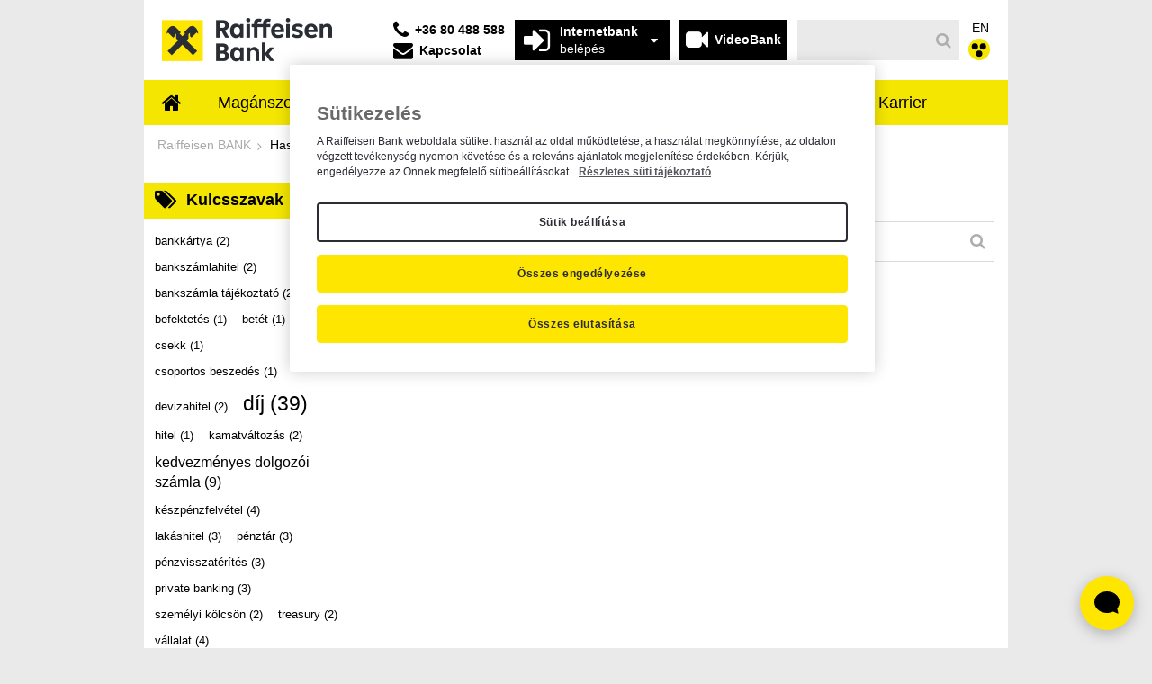

--- FILE ---
content_type: text/html;charset=UTF-8
request_url: https://www.raiffeisen.hu/hasznos/dokumentumtar?p_p_id=122_INSTANCE_XQTYaQCWtYmJ&p_p_lifecycle=0&p_p_state=normal&p_p_mode=view&p_p_col_id=column-2&p_p_col_pos=1&p_p_col_count=2&p_r_p_564233524_categoryId=844724&p_r_p_564233524_resetCur=true&delta=8&start=2
body_size: 30973
content:
































	
		
			<!DOCTYPE html>

































































<html class="ltr" dir="ltr" lang="hu-HU">

<head>
    <title>Dokumentumtár - Raiffeisen BANK - raiffeisen.hu</title>

    <meta content="initial-scale=1.0, width=device-width" name="viewport"/>


<meta property="og:type" content="website" />
<meta property="og:url" content="https://www.raiffeisen.hu/hasznos/dokumentumtar?p_p_id=122_INSTANCE_XQTYaQCWtYmJ&amp;p_p_lifecycle=0&amp;p_p_state=normal&amp;p_p_mode=view&amp;p_p_col_id=column-2&amp;p_p_col_pos=1&amp;p_p_col_count=2&amp;p_r_p_564233524_categoryId=844724&amp;p_r_p_564233524_resetCur=true&amp;delta=8&amp;start=2" />
<meta property="og:title" content="Dokumentumtár - Raiffeisen BANK" />
<meta property="og:site_name" content="Raiffeisen BANK" />
<meta property="og:image" content="https://www.raiffeisen.hu/o/raiffeisen-theme/images/social_image_400x400px.png" />
<meta property="og:image:type" content="image/png" />
<meta property="og:image:width" content="400" />
<meta property="og:image:height" content="400" />
<meta property="og:locale" content="hu_HU" />

    <meta property="fb:app_id" content="1234test" />
































<meta content="text/html; charset=UTF-8" http-equiv="content-type" />












<script type="importmap">{"imports":{"react-dom":"/o/frontend-js-react-web/__liferay__/exports/react-dom.js","@clayui/breadcrumb":"/o/frontend-taglib-clay/__liferay__/exports/@clayui$breadcrumb.js","@clayui/form":"/o/frontend-taglib-clay/__liferay__/exports/@clayui$form.js","@clayui/popover":"/o/frontend-taglib-clay/__liferay__/exports/@clayui$popover.js","@clayui/charts":"/o/frontend-taglib-clay/__liferay__/exports/@clayui$charts.js","@clayui/shared":"/o/frontend-taglib-clay/__liferay__/exports/@clayui$shared.js","@clayui/localized-input":"/o/frontend-taglib-clay/__liferay__/exports/@clayui$localized-input.js","@clayui/modal":"/o/frontend-taglib-clay/__liferay__/exports/@clayui$modal.js","@clayui/empty-state":"/o/frontend-taglib-clay/__liferay__/exports/@clayui$empty-state.js","react":"/o/frontend-js-react-web/__liferay__/exports/react.js","@clayui/color-picker":"/o/frontend-taglib-clay/__liferay__/exports/@clayui$color-picker.js","@clayui/navigation-bar":"/o/frontend-taglib-clay/__liferay__/exports/@clayui$navigation-bar.js","@clayui/pagination":"/o/frontend-taglib-clay/__liferay__/exports/@clayui$pagination.js","@clayui/icon":"/o/frontend-taglib-clay/__liferay__/exports/@clayui$icon.js","@clayui/table":"/o/frontend-taglib-clay/__liferay__/exports/@clayui$table.js","@clayui/autocomplete":"/o/frontend-taglib-clay/__liferay__/exports/@clayui$autocomplete.js","@clayui/slider":"/o/frontend-taglib-clay/__liferay__/exports/@clayui$slider.js","@clayui/management-toolbar":"/o/frontend-taglib-clay/__liferay__/exports/@clayui$management-toolbar.js","@clayui/multi-select":"/o/frontend-taglib-clay/__liferay__/exports/@clayui$multi-select.js","@clayui/nav":"/o/frontend-taglib-clay/__liferay__/exports/@clayui$nav.js","@clayui/time-picker":"/o/frontend-taglib-clay/__liferay__/exports/@clayui$time-picker.js","@clayui/provider":"/o/frontend-taglib-clay/__liferay__/exports/@clayui$provider.js","@clayui/upper-toolbar":"/o/frontend-taglib-clay/__liferay__/exports/@clayui$upper-toolbar.js","@clayui/loading-indicator":"/o/frontend-taglib-clay/__liferay__/exports/@clayui$loading-indicator.js","@clayui/panel":"/o/frontend-taglib-clay/__liferay__/exports/@clayui$panel.js","@clayui/drop-down":"/o/frontend-taglib-clay/__liferay__/exports/@clayui$drop-down.js","@clayui/list":"/o/frontend-taglib-clay/__liferay__/exports/@clayui$list.js","@clayui/date-picker":"/o/frontend-taglib-clay/__liferay__/exports/@clayui$date-picker.js","@clayui/label":"/o/frontend-taglib-clay/__liferay__/exports/@clayui$label.js","@clayui/data-provider":"/o/frontend-taglib-clay/__liferay__/exports/@clayui$data-provider.js","@liferay/frontend-js-api/data-set":"/o/frontend-js-dependencies-web/__liferay__/exports/@liferay$js-api$data-set.js","@clayui/core":"/o/frontend-taglib-clay/__liferay__/exports/@clayui$core.js","@clayui/pagination-bar":"/o/frontend-taglib-clay/__liferay__/exports/@clayui$pagination-bar.js","@clayui/layout":"/o/frontend-taglib-clay/__liferay__/exports/@clayui$layout.js","@clayui/multi-step-nav":"/o/frontend-taglib-clay/__liferay__/exports/@clayui$multi-step-nav.js","@liferay/frontend-js-api":"/o/frontend-js-dependencies-web/__liferay__/exports/@liferay$js-api.js","@clayui/css":"/o/frontend-taglib-clay/__liferay__/exports/@clayui$css.js","@clayui/toolbar":"/o/frontend-taglib-clay/__liferay__/exports/@clayui$toolbar.js","@clayui/alert":"/o/frontend-taglib-clay/__liferay__/exports/@clayui$alert.js","@clayui/badge":"/o/frontend-taglib-clay/__liferay__/exports/@clayui$badge.js","@clayui/link":"/o/frontend-taglib-clay/__liferay__/exports/@clayui$link.js","@clayui/card":"/o/frontend-taglib-clay/__liferay__/exports/@clayui$card.js","@clayui/progress-bar":"/o/frontend-taglib-clay/__liferay__/exports/@clayui$progress-bar.js","@clayui/tooltip":"/o/frontend-taglib-clay/__liferay__/exports/@clayui$tooltip.js","@clayui/button":"/o/frontend-taglib-clay/__liferay__/exports/@clayui$button.js","@clayui/tabs":"/o/frontend-taglib-clay/__liferay__/exports/@clayui$tabs.js","@clayui/sticker":"/o/frontend-taglib-clay/__liferay__/exports/@clayui$sticker.js"},"scopes":{}}</script><script data-senna-track="temporary">var Liferay = window.Liferay || {};Liferay.Icons = Liferay.Icons || {};Liferay.Icons.controlPanelSpritemap = 'https://www.raiffeisen.hu/o/admin-theme/images/clay/icons.svg';Liferay.Icons.spritemap = 'https://www.raiffeisen.hu/o/raiffeisen-theme/images/clay/icons.svg';</script>
<link data-senna-track="permanent" href="/o/frontend-theme-font-awesome-web/css/main.css?&mac=KWb8CY3oOhD728SI0G+NfXJbH/E=&browserId=chrome&languageId=hu_HU&minifierType=css&themeId=raiffeisen_WAR_raiffeisentheme" rel="stylesheet" type="text/css" />
<script data-senna-track="permanent" type="text/javascript">window.Liferay = window.Liferay || {}; window.Liferay.CSP = {nonce: ''};</script>
<link data-senna-track="temporary" href="https://www.raiffeisen.hu/hasznos/dokumentumtar" rel="canonical" />
<link data-senna-track="temporary" href="https://www.raiffeisen.hu/hasznos/dokumentumtar" hreflang="hu-HU" rel="alternate" />
<link data-senna-track="temporary" href="https://www.raiffeisen.hu/hasznos/dokumentumtar" hreflang="x-default" rel="alternate" />

<meta property="og:locale" content="hu_HU">
<meta property="og:locale:alternate" content="hu_HU">
<meta property="og:site_name" content="Raiffeisen BANK">
<meta property="og:title" content="Dokumentumtár - Raiffeisen BANK - raiffeisen.hu">
<meta property="og:type" content="website">
<meta property="og:url" content="https://www.raiffeisen.hu/hasznos/dokumentumtar">


<link href="https://www.raiffeisen.hu/o/raiffeisen-theme/images/favicon.ico" rel="apple-touch-icon" />
<link href="https://www.raiffeisen.hu/o/raiffeisen-theme/images/favicon.ico" rel="icon" />



<link class="lfr-css-file" data-senna-track="temporary" href="https://www.raiffeisen.hu/o/raiffeisen-theme/css/clay.css?browserId=chrome&amp;themeId=raiffeisen_WAR_raiffeisentheme&amp;minifierType=css&amp;languageId=hu_HU&amp;t=1767095232000" id="liferayAUICSS" rel="stylesheet" type="text/css" />









	<link href="/combo?browserId=chrome&amp;minifierType=css&amp;themeId=raiffeisen_WAR_raiffeisentheme&amp;languageId=hu_HU&amp;com_liferay_commerce_product_asset_categories_navigation_web_internal_portlet_CPAssetCategoriesNavigationPortlet_INSTANCE_cpAssetCategoriesNavigationPortlet_navigation_menu:%2Fo%2Fcommerce-product-asset-categories-navigation-web%2Fcss%2Fmain.css&amp;com_liferay_portal_search_web_category_facet_portlet_CategoryFacetPortlet_INSTANCE_DcstABYWekgs:%2Fo%2Fportal-search-web%2Fcss%2Fmain.css&amp;com_liferay_product_navigation_product_menu_web_portlet_ProductMenuPortlet:%2Fo%2Fproduct-navigation-product-menu-web%2Fcss%2Fmain.css&amp;com_liferay_site_navigation_menu_web_portlet_SiteNavigationMenuPortlet_INSTANCE_siteNavigationMenuPortlet_main:%2Fo%2Fsite-navigation-menu-web%2Fcss%2Fmain.css&amp;t=1767095232000" rel="stylesheet" type="text/css"
 data-senna-track="temporary" id="85eed638" />








<script type="text/javascript" data-senna-track="temporary">
	// <![CDATA[
		var Liferay = Liferay || {};

		Liferay.Browser = {
			acceptsGzip: function() {
				return true;
			},

			

			getMajorVersion: function() {
				return 131.0;
			},

			getRevision: function() {
				return '537.36';
			},
			getVersion: function() {
				return '131.0';
			},

			

			isAir: function() {
				return false;
			},
			isChrome: function() {
				return true;
			},
			isEdge: function() {
				return false;
			},
			isFirefox: function() {
				return false;
			},
			isGecko: function() {
				return true;
			},
			isIe: function() {
				return false;
			},
			isIphone: function() {
				return false;
			},
			isLinux: function() {
				return false;
			},
			isMac: function() {
				return true;
			},
			isMobile: function() {
				return false;
			},
			isMozilla: function() {
				return false;
			},
			isOpera: function() {
				return false;
			},
			isRtf: function() {
				return true;
			},
			isSafari: function() {
				return true;
			},
			isSun: function() {
				return false;
			},
			isWebKit: function() {
				return true;
			},
			isWindows: function() {
				return false;
			}
		};

		Liferay.Data = Liferay.Data || {};

		Liferay.Data.ICONS_INLINE_SVG = true;

		Liferay.Data.NAV_SELECTOR = '#navigation';

		Liferay.Data.NAV_SELECTOR_MOBILE = '#navigationCollapse';

		Liferay.Data.isCustomizationView = function() {
			return false;
		};

		Liferay.Data.notices = [
			
		];

		(function () {
			var available = {};

			var direction = {};

			

				available['hu_HU'] = 'magyar\x20\x28Magyarország\x29';
				direction['hu_HU'] = 'ltr';

			

				available['ar_SA'] = 'arab\x20\x28Szaúd-Arábia\x29';
				direction['ar_SA'] = 'rtl';

			

				available['ca_ES'] = 'katalán\x20\x28Spanyolország\x29';
				direction['ca_ES'] = 'ltr';

			

				available['zh_CN'] = 'kínai\x20\x28Kína\x29';
				direction['zh_CN'] = 'ltr';

			

				available['nl_NL'] = 'holland\x20\x28Hollandia\x29';
				direction['nl_NL'] = 'ltr';

			

				available['en_US'] = 'angol\x20\x28Egyesült\x20Államok\x29';
				direction['en_US'] = 'ltr';

			

				available['fi_FI'] = 'finn\x20\x28Finnország\x29';
				direction['fi_FI'] = 'ltr';

			

				available['fr_FR'] = 'francia\x20\x28Franciaország\x29';
				direction['fr_FR'] = 'ltr';

			

				available['de_DE'] = 'német\x20\x28Németország\x29';
				direction['de_DE'] = 'ltr';

			

				available['ja_JP'] = 'japán\x20\x28Japán\x29';
				direction['ja_JP'] = 'ltr';

			

				available['pt_BR'] = 'portugál\x20\x28Brazília\x29';
				direction['pt_BR'] = 'ltr';

			

				available['es_ES'] = 'spanyol\x20\x28Spanyolország\x29';
				direction['es_ES'] = 'ltr';

			

				available['sv_SE'] = 'svéd\x20\x28Svédország\x29';
				direction['sv_SE'] = 'ltr';

			

			Liferay.Language = {
				available,
				direction,
				get: function(key) {
					return key;
				}
			};
		})();

		var featureFlags = {"LPD-11018":false,"LPS-193884":false,"LPS-178642":false,"LPS-193005":false,"LPS-187284":false,"LPS-187285":false,"LPS-114786":false,"LPS-192957":false,"COMMERCE-8087":false,"LRAC-10757":false,"LPS-180090":false,"LPS-170809":false,"LPS-178052":false,"LPS-189856":false,"LPS-187436":false,"LPS-182184":false,"LPS-185892":false,"LPS-186620":false,"COMMERCE-12754":false,"LPS-184404":false,"LPS-180328":false,"LPS-198183":false,"LPS-171364":false,"LPS-153714":false,"LPS-96845":false,"LPS-170670":false,"LPS-141392":false,"LPS-169981":false,"LPD-15804":false,"LPS-153839":false,"LPS-200135":false,"LPS-187793":false,"LPS-177027":false,"LPD-10793":false,"COMMERCE-12192":false,"LPD-11003":false,"LPS-196768":false,"LPS-196724":false,"LPS-196847":false,"LPS-163118":false,"LPS-114700":false,"LPS-135430":false,"LPS-134060":false,"LPS-164563":false,"LPS-122920":false,"LPS-203351":false,"LPS-194395":false,"LPD-6368":false,"LPD-10701":false,"LPS-202104":false,"COMMERCE-9599":false,"LPS-187142":false,"LPD-15596":false,"LPS-198959":false,"LPS-196935":true,"LPS-187854":false,"LPS-176691":false,"LPS-197909":false,"LPS-202534":false,"COMMERCE-8949":false,"COMMERCE-11922":false,"LPS-194362":false,"LPS-165481":false,"LPS-153813":false,"LPS-174455":false,"LPD-10735":false,"COMMERCE-13024":false,"LPS-194763":false,"LPS-165482":false,"LPS-193551":false,"LPS-197477":false,"LPS-174816":false,"LPS-186360":false,"LPS-153332":false,"COMMERCE-12170":false,"LPS-179669":false,"LPS-174417":false,"LPS-183882":false,"LPS-155284":false,"LRAC-15017":false,"LPS-200108":false,"LPS-159643":false,"LPS-161033":false,"LPS-164948":false,"LPS-186870":false,"LPS-186871":false,"LPS-188058":false,"LPS-129412":false,"LPS-166126":false,"LPS-169837":false};

		Liferay.FeatureFlags = Object.keys(featureFlags).reduce(
			(acc, key) => ({
				...acc, [key]: featureFlags[key] === 'true' || featureFlags[key] === true
			}), {}
		);

		Liferay.PortletKeys = {
			DOCUMENT_LIBRARY: 'com_liferay_document_library_web_portlet_DLPortlet',
			DYNAMIC_DATA_MAPPING: 'com_liferay_dynamic_data_mapping_web_portlet_DDMPortlet',
			ITEM_SELECTOR: 'com_liferay_item_selector_web_portlet_ItemSelectorPortlet'
		};

		Liferay.PropsValues = {
			JAVASCRIPT_SINGLE_PAGE_APPLICATION_TIMEOUT: 0,
			UPLOAD_SERVLET_REQUEST_IMPL_MAX_SIZE: 1048576000
		};

		Liferay.ThemeDisplay = {

			

			
				getLayoutId: function() {
					return '2056';
				},

				

				getLayoutRelativeControlPanelURL: function() {
					return '/group/bank/~/control_panel/manage?p_p_id=122_INSTANCE_XQTYaQCWtYmJ';
				},

				getLayoutRelativeURL: function() {
					return '/hasznos/dokumentumtar';
				},
				getLayoutURL: function() {
					return 'https://www.raiffeisen.hu/hasznos/dokumentumtar';
				},
				getParentLayoutId: function() {
					return '277';
				},
				isControlPanel: function() {
					return false;
				},
				isPrivateLayout: function() {
					return 'false';
				},
				isVirtualLayout: function() {
					return false;
				},
			

			getBCP47LanguageId: function() {
				return 'hu-HU';
			},
			getCanonicalURL: function() {

				

				return 'https\x3a\x2f\x2fwww\x2eraiffeisen\x2ehu\x2fhasznos\x2fdokumentumtar';
			},
			getCDNBaseURL: function() {
				return 'https://www.raiffeisen.hu';
			},
			getCDNDynamicResourcesHost: function() {
				return '';
			},
			getCDNHost: function() {
				return '';
			},
			getCompanyGroupId: function() {
				return '10165';
			},
			getCompanyId: function() {
				return '10132';
			},
			getDefaultLanguageId: function() {
				return 'hu_HU';
			},
			getDoAsUserIdEncoded: function() {
				return '';
			},
			getLanguageId: function() {
				return 'hu_HU';
			},
			getParentGroupId: function() {
				return '10423';
			},
			getPathContext: function() {
				return '';
			},
			getPathImage: function() {
				return '/image';
			},
			getPathJavaScript: function() {
				return '/o/frontend-js-web';
			},
			getPathMain: function() {
				return '/c';
			},
			getPathThemeImages: function() {
				return 'https://www.raiffeisen.hu/o/raiffeisen-theme/images';
			},
			getPathThemeRoot: function() {
				return '/o/raiffeisen-theme';
			},
			getPlid: function() {
				return '1128568';
			},
			getPortalURL: function() {
				return 'https://www.raiffeisen.hu';
			},
			getRealUserId: function() {
				return '10135';
			},
			getRemoteAddr: function() {
				return '100.67.57.138';
			},
			getRemoteHost: function() {
				return '100.67.57.138';
			},
			getScopeGroupId: function() {
				return '10423';
			},
			getScopeGroupIdOrLiveGroupId: function() {
				return '10423';
			},
			getSessionId: function() {
				return '';
			},
			getSiteAdminURL: function() {
				return 'https://www.raiffeisen.hu/group/bank/~/control_panel/manage?p_p_lifecycle=0&p_p_state=maximized&p_p_mode=view';
			},
			getSiteGroupId: function() {
				return '10423';
			},
			getURLControlPanel: function() {
				return '/group/control_panel?refererPlid=1128568';
			},
			getURLHome: function() {
				return 'https\x3a\x2f\x2fwww\x2eraiffeisen\x2ehu\x2fweb\x2fbank\x2ffooldal';
			},
			getUserEmailAddress: function() {
				return '';
			},
			getUserId: function() {
				return '10135';
			},
			getUserName: function() {
				return '';
			},
			isAddSessionIdToURL: function() {
				return false;
			},
			isImpersonated: function() {
				return false;
			},
			isSignedIn: function() {
				return false;
			},

			isStagedPortlet: function() {
				
					
						return true;
					
					
			},

			isStateExclusive: function() {
				return false;
			},
			isStateMaximized: function() {
				return false;
			},
			isStatePopUp: function() {
				return false;
			}
		};

		var themeDisplay = Liferay.ThemeDisplay;

		Liferay.AUI = {

			

			getCombine: function() {
				return true;
			},
			getComboPath: function() {
				return '/combo/?browserId=chrome&minifierType=&languageId=hu_HU&t=1716194776081&';
			},
			getDateFormat: function() {
				return '%Y.%m.%d.';
			},
			getEditorCKEditorPath: function() {
				return '/o/frontend-editor-ckeditor-web';
			},
			getFilter: function() {
				var filter = 'raw';

				
					
						filter = 'min';
					
					

				return filter;
			},
			getFilterConfig: function() {
				var instance = this;

				var filterConfig = null;

				if (!instance.getCombine()) {
					filterConfig = {
						replaceStr: '.js' + instance.getStaticResourceURLParams(),
						searchExp: '\\.js$'
					};
				}

				return filterConfig;
			},
			getJavaScriptRootPath: function() {
				return '/o/frontend-js-web';
			},
			getPortletRootPath: function() {
				return '/html/portlet';
			},
			getStaticResourceURLParams: function() {
				return '?browserId=chrome&minifierType=&languageId=hu_HU&t=1716194776081';
			}
		};

		Liferay.authToken = 'bZGIkHwI';

		

		Liferay.currentURL = '\x2fhasznos\x2fdokumentumtar\x3fp_p_id\x3d122_INSTANCE_XQTYaQCWtYmJ\x26p_p_lifecycle\x3d0\x26p_p_state\x3dnormal\x26p_p_mode\x3dview\x26p_p_col_id\x3dcolumn-2\x26p_p_col_pos\x3d1\x26p_p_col_count\x3d2\x26p_r_p_564233524_categoryId\x3d844724\x26p_r_p_564233524_resetCur\x3dtrue\x26delta\x3d8\x26start\x3d2';
		Liferay.currentURLEncoded = '\x252Fhasznos\x252Fdokumentumtar\x253Fp_p_id\x253D122_INSTANCE_XQTYaQCWtYmJ\x2526p_p_lifecycle\x253D0\x2526p_p_state\x253Dnormal\x2526p_p_mode\x253Dview\x2526p_p_col_id\x253Dcolumn-2\x2526p_p_col_pos\x253D1\x2526p_p_col_count\x253D2\x2526p_r_p_564233524_categoryId\x253D844724\x2526p_r_p_564233524_resetCur\x253Dtrue\x2526delta\x253D8\x2526start\x253D2';
	// ]]>
</script>

<script data-senna-track="temporary" type="text/javascript">window.__CONFIG__= {basePath: '',combine: true, defaultURLParams: null, explainResolutions: false, exposeGlobal: false, logLevel: 'warn', moduleType: 'module', namespace:'Liferay', nonce: '', reportMismatchedAnonymousModules: 'warn', resolvePath: '/o/js_resolve_modules', url: '/combo/?browserId=chrome&minifierType=js&languageId=hu_HU&t=1716194776081&', waitTimeout: 60000};</script><script data-senna-track="permanent" src="/o/frontend-js-loader-modules-extender/loader.js?&mac=9WaMmhziBCkScHZwrrVcOR7VZF4=&browserId=chrome&languageId=hu_HU&minifierType=js" type="text/javascript"></script><script data-senna-track="permanent" src="/combo?browserId=chrome&minifierType=js&languageId=hu_HU&t=1716194776081&/o/frontend-js-aui-web/aui/aui/aui-min.js&/o/frontend-js-aui-web/liferay/modules.js&/o/frontend-js-aui-web/liferay/aui_sandbox.js&/o/frontend-js-aui-web/aui/attribute-base/attribute-base-min.js&/o/frontend-js-aui-web/aui/attribute-complex/attribute-complex-min.js&/o/frontend-js-aui-web/aui/attribute-core/attribute-core-min.js&/o/frontend-js-aui-web/aui/attribute-observable/attribute-observable-min.js&/o/frontend-js-aui-web/aui/attribute-extras/attribute-extras-min.js&/o/frontend-js-aui-web/aui/event-custom-base/event-custom-base-min.js&/o/frontend-js-aui-web/aui/event-custom-complex/event-custom-complex-min.js&/o/frontend-js-aui-web/aui/oop/oop-min.js&/o/frontend-js-aui-web/aui/aui-base-lang/aui-base-lang-min.js&/o/frontend-js-aui-web/liferay/dependency.js&/o/frontend-js-aui-web/liferay/util.js&/o/frontend-js-web/liferay/dom_task_runner.js&/o/frontend-js-web/liferay/events.js&/o/frontend-js-web/liferay/lazy_load.js&/o/frontend-js-web/liferay/liferay.js&/o/frontend-js-web/liferay/global.bundle.js&/o/frontend-js-web/liferay/portlet.js&/o/frontend-js-web/liferay/workflow.js&/o/oauth2-provider-web/js/liferay.js" type="text/javascript"></script>
<script data-senna-track="temporary" type="text/javascript">window.Liferay = Liferay || {}; window.Liferay.OAuth2 = {getAuthorizeURL: function() {return 'https://www.raiffeisen.hu/o/oauth2/authorize';}, getBuiltInRedirectURL: function() {return 'https://www.raiffeisen.hu/o/oauth2/redirect';}, getIntrospectURL: function() { return 'https://www.raiffeisen.hu/o/oauth2/introspect';}, getTokenURL: function() {return 'https://www.raiffeisen.hu/o/oauth2/token';}, getUserAgentApplication: function(externalReferenceCode) {return Liferay.OAuth2._userAgentApplications[externalReferenceCode];}, _userAgentApplications: {}}</script><script data-senna-track="temporary" type="text/javascript">try {var MODULE_MAIN='calendar-web@5.0.89/index';var MODULE_PATH='/o/calendar-web';AUI().applyConfig({groups:{calendar:{base:MODULE_PATH+"/js/",combine:Liferay.AUI.getCombine(),filter:Liferay.AUI.getFilterConfig(),modules:{"liferay-calendar-a11y":{path:"calendar_a11y.js",requires:["calendar"]},"liferay-calendar-container":{path:"calendar_container.js",requires:["aui-alert","aui-base","aui-component","liferay-portlet-base"]},"liferay-calendar-date-picker-sanitizer":{path:"date_picker_sanitizer.js",requires:["aui-base"]},"liferay-calendar-interval-selector":{path:"interval_selector.js",requires:["aui-base","liferay-portlet-base"]},"liferay-calendar-interval-selector-scheduler-event-link":{path:"interval_selector_scheduler_event_link.js",requires:["aui-base","liferay-portlet-base"]},"liferay-calendar-list":{path:"calendar_list.js",requires:["aui-template-deprecated","liferay-scheduler"]},"liferay-calendar-message-util":{path:"message_util.js",requires:["liferay-util-window"]},"liferay-calendar-recurrence-converter":{path:"recurrence_converter.js",requires:[]},"liferay-calendar-recurrence-dialog":{path:"recurrence.js",requires:["aui-base","liferay-calendar-recurrence-util"]},"liferay-calendar-recurrence-util":{path:"recurrence_util.js",requires:["aui-base","liferay-util-window"]},"liferay-calendar-reminders":{path:"calendar_reminders.js",requires:["aui-base"]},"liferay-calendar-remote-services":{path:"remote_services.js",requires:["aui-base","aui-component","liferay-calendar-util","liferay-portlet-base"]},"liferay-calendar-session-listener":{path:"session_listener.js",requires:["aui-base","liferay-scheduler"]},"liferay-calendar-simple-color-picker":{path:"simple_color_picker.js",requires:["aui-base","aui-template-deprecated"]},"liferay-calendar-simple-menu":{path:"simple_menu.js",requires:["aui-base","aui-template-deprecated","event-outside","event-touch","widget-modality","widget-position","widget-position-align","widget-position-constrain","widget-stack","widget-stdmod"]},"liferay-calendar-util":{path:"calendar_util.js",requires:["aui-datatype","aui-io","aui-scheduler","aui-toolbar","autocomplete","autocomplete-highlighters"]},"liferay-scheduler":{path:"scheduler.js",requires:["async-queue","aui-datatype","aui-scheduler","dd-plugin","liferay-calendar-a11y","liferay-calendar-message-util","liferay-calendar-recurrence-converter","liferay-calendar-recurrence-util","liferay-calendar-util","liferay-scheduler-event-recorder","liferay-scheduler-models","promise","resize-plugin"]},"liferay-scheduler-event-recorder":{path:"scheduler_event_recorder.js",requires:["dd-plugin","liferay-calendar-util","resize-plugin"]},"liferay-scheduler-models":{path:"scheduler_models.js",requires:["aui-datatype","dd-plugin","liferay-calendar-util"]}},root:MODULE_PATH+"/js/"}}});
} catch(error) {console.error(error);}try {var MODULE_MAIN='dynamic-data-mapping-web@5.0.100/index';var MODULE_PATH='/o/dynamic-data-mapping-web';!function(){const a=Liferay.AUI;AUI().applyConfig({groups:{ddm:{base:MODULE_PATH+"/js/",combine:Liferay.AUI.getCombine(),filter:a.getFilterConfig(),modules:{"liferay-ddm-form":{path:"ddm_form.js",requires:["aui-base","aui-datatable","aui-datatype","aui-image-viewer","aui-parse-content","aui-set","aui-sortable-list","json","liferay-form","liferay-map-base","liferay-translation-manager","liferay-util-window"]},"liferay-portlet-dynamic-data-mapping":{condition:{trigger:"liferay-document-library"},path:"main.js",requires:["arraysort","aui-form-builder-deprecated","aui-form-validator","aui-map","aui-text-unicode","json","liferay-menu","liferay-translation-manager","liferay-util-window","text"]},"liferay-portlet-dynamic-data-mapping-custom-fields":{condition:{trigger:"liferay-document-library"},path:"custom_fields.js",requires:["liferay-portlet-dynamic-data-mapping"]}},root:MODULE_PATH+"/js/"}}})}();
} catch(error) {console.error(error);}try {var MODULE_MAIN='frontend-editor-alloyeditor-web@5.0.46/index';var MODULE_PATH='/o/frontend-editor-alloyeditor-web';AUI().applyConfig({groups:{alloyeditor:{base:MODULE_PATH+"/js/",combine:Liferay.AUI.getCombine(),filter:Liferay.AUI.getFilterConfig(),modules:{"liferay-alloy-editor":{path:"alloyeditor.js",requires:["aui-component","liferay-portlet-base","timers"]},"liferay-alloy-editor-source":{path:"alloyeditor_source.js",requires:["aui-debounce","liferay-fullscreen-source-editor","liferay-source-editor","plugin"]}},root:MODULE_PATH+"/js/"}}});
} catch(error) {console.error(error);}try {var MODULE_MAIN='portal-search-web@6.0.127/index';var MODULE_PATH='/o/portal-search-web';AUI().applyConfig({groups:{search:{base:MODULE_PATH+"/js/",combine:Liferay.AUI.getCombine(),filter:Liferay.AUI.getFilterConfig(),modules:{"liferay-search-custom-filter":{path:"custom_filter.js",requires:[]},"liferay-search-date-facet":{path:"date_facet.js",requires:["aui-form-validator","liferay-search-facet-util"]},"liferay-search-facet-util":{path:"facet_util.js",requires:[]},"liferay-search-modified-facet":{path:"modified_facet.js",requires:["aui-form-validator","liferay-search-facet-util"]},"liferay-search-sort-configuration":{path:"sort_configuration.js",requires:["aui-node"]},"liferay-search-sort-util":{path:"sort_util.js",requires:[]}},root:MODULE_PATH+"/js/"}}});
} catch(error) {console.error(error);}try {var MODULE_MAIN='frontend-js-components-web@2.0.63/index';var MODULE_PATH='/o/frontend-js-components-web';AUI().applyConfig({groups:{components:{mainModule:MODULE_MAIN}}});
} catch(error) {console.error(error);}try {var MODULE_MAIN='portal-workflow-kaleo-designer-web@5.0.125/index';var MODULE_PATH='/o/portal-workflow-kaleo-designer-web';AUI().applyConfig({groups:{"kaleo-designer":{base:MODULE_PATH+"/designer/js/legacy/",combine:Liferay.AUI.getCombine(),filter:Liferay.AUI.getFilterConfig(),modules:{"liferay-kaleo-designer-autocomplete-util":{path:"autocomplete_util.js",requires:["autocomplete","autocomplete-highlighters"]},"liferay-kaleo-designer-definition-diagram-controller":{path:"definition_diagram_controller.js",requires:["liferay-kaleo-designer-field-normalizer","liferay-kaleo-designer-utils"]},"liferay-kaleo-designer-dialogs":{path:"dialogs.js",requires:["liferay-util-window"]},"liferay-kaleo-designer-editors":{path:"editors.js",requires:["aui-ace-editor","aui-ace-editor-mode-xml","aui-base","aui-datatype","aui-node","liferay-kaleo-designer-autocomplete-util","liferay-kaleo-designer-utils"]},"liferay-kaleo-designer-field-normalizer":{path:"field_normalizer.js",requires:["liferay-kaleo-designer-remote-services"]},"liferay-kaleo-designer-nodes":{path:"nodes.js",requires:["aui-datatable","aui-datatype","aui-diagram-builder","liferay-kaleo-designer-editors","liferay-kaleo-designer-utils"]},"liferay-kaleo-designer-remote-services":{path:"remote_services.js",requires:["aui-io"]},"liferay-kaleo-designer-templates":{path:"templates.js",requires:["aui-tpl-snippets-deprecated"]},"liferay-kaleo-designer-utils":{path:"utils.js",requires:[]},"liferay-kaleo-designer-xml-definition":{path:"xml_definition.js",requires:["aui-base","aui-component","dataschema-xml","datatype-xml"]},"liferay-kaleo-designer-xml-definition-serializer":{path:"xml_definition_serializer.js",requires:["escape","liferay-kaleo-designer-xml-util"]},"liferay-kaleo-designer-xml-util":{path:"xml_util.js",requires:["aui-base"]},"liferay-portlet-kaleo-designer":{path:"main.js",requires:["aui-ace-editor","aui-ace-editor-mode-xml","aui-tpl-snippets-deprecated","dataschema-xml","datasource","datatype-xml","event-valuechange","io-form","liferay-kaleo-designer-autocomplete-util","liferay-kaleo-designer-editors","liferay-kaleo-designer-nodes","liferay-kaleo-designer-remote-services","liferay-kaleo-designer-utils","liferay-kaleo-designer-xml-util","liferay-util-window"]}},root:MODULE_PATH+"/designer/js/legacy/"}}});
} catch(error) {console.error(error);}try {var MODULE_MAIN='contacts-web@5.0.57/index';var MODULE_PATH='/o/contacts-web';AUI().applyConfig({groups:{contactscenter:{base:MODULE_PATH+"/js/",combine:Liferay.AUI.getCombine(),filter:Liferay.AUI.getFilterConfig(),modules:{"liferay-contacts-center":{path:"main.js",requires:["aui-io-plugin-deprecated","aui-toolbar","autocomplete-base","datasource-io","json-parse","liferay-portlet-base","liferay-util-window"]}},root:MODULE_PATH+"/js/"}}});
} catch(error) {console.error(error);}try {var MODULE_MAIN='staging-processes-web@5.0.55/index';var MODULE_PATH='/o/staging-processes-web';AUI().applyConfig({groups:{stagingprocessesweb:{base:MODULE_PATH+"/",combine:Liferay.AUI.getCombine(),filter:Liferay.AUI.getFilterConfig(),modules:{"liferay-staging-processes-export-import":{path:"js/main.js",requires:["aui-datatype","aui-dialog-iframe-deprecated","aui-modal","aui-parse-content","aui-toggler","liferay-portlet-base","liferay-util-window"]}},root:MODULE_PATH+"/"}}});
} catch(error) {console.error(error);}try {var MODULE_MAIN='@liferay/document-library-web@6.0.177/document_library/js/index';var MODULE_PATH='/o/document-library-web';AUI().applyConfig({groups:{dl:{base:MODULE_PATH+"/document_library/js/legacy/",combine:Liferay.AUI.getCombine(),filter:Liferay.AUI.getFilterConfig(),modules:{"document-library-upload-component":{path:"DocumentLibraryUpload.js",requires:["aui-component","aui-data-set-deprecated","aui-overlay-manager-deprecated","aui-overlay-mask-deprecated","aui-parse-content","aui-progressbar","aui-template-deprecated","liferay-search-container","querystring-parse-simple","uploader"]}},root:MODULE_PATH+"/document_library/js/legacy/"}}});
} catch(error) {console.error(error);}try {var MODULE_MAIN='exportimport-web@5.0.83/index';var MODULE_PATH='/o/exportimport-web';AUI().applyConfig({groups:{exportimportweb:{base:MODULE_PATH+"/",combine:Liferay.AUI.getCombine(),filter:Liferay.AUI.getFilterConfig(),modules:{"liferay-export-import-export-import":{path:"js/main.js",requires:["aui-datatype","aui-dialog-iframe-deprecated","aui-modal","aui-parse-content","aui-toggler","liferay-portlet-base","liferay-util-window"]}},root:MODULE_PATH+"/"}}});
} catch(error) {console.error(error);}try {var MODULE_MAIN='@liferay/frontend-js-state-web@1.0.20/index';var MODULE_PATH='/o/frontend-js-state-web';AUI().applyConfig({groups:{state:{mainModule:MODULE_MAIN}}});
} catch(error) {console.error(error);}try {var MODULE_MAIN='@liferay/frontend-js-react-web@5.0.37/index';var MODULE_PATH='/o/frontend-js-react-web';AUI().applyConfig({groups:{react:{mainModule:MODULE_MAIN}}});
} catch(error) {console.error(error);}</script>




<script type="text/javascript" data-senna-track="temporary">
	// <![CDATA[
		
			
				
		

		
	// ]]>
</script>














	



















<link class="lfr-css-file" data-senna-track="temporary" href="https://www.raiffeisen.hu/o/raiffeisen-theme/css/main.css?browserId=chrome&amp;themeId=raiffeisen_WAR_raiffeisentheme&amp;minifierType=css&amp;languageId=hu_HU&amp;t=1767095232000" id="liferayThemeCSS" rel="stylesheet" type="text/css" />




	<style data-senna-track="temporary" type="text/css">
		#lpChat button img { max-width: none !important; }

@media (max-width: 767.98px){
#wrapper .raiffeisen-slider { padding-bottom: 38.5%; }
}
	</style>





	<style data-senna-track="temporary" type="text/css">

		

			

		

			

		

			

		

			

		

			

		

			

		

			

		

			

		

			

		

			

		

			

		

			

				

					

#p_p_id_com_liferay_portal_search_web_search_results_portlet_SearchResultsPortlet_INSTANCE_TTrg8exXLW6A_ .portlet-content {

}




				

			

		

			

		

			

		

			

		

			

		

	</style>


<script data-senna-track="temporary">var Liferay = window.Liferay || {}; Liferay.CommerceContext = {"commerceAccountGroupIds":[],"accountEntryAllowedTypes":["person"],"commerceChannelId":"0","showUnselectableOptions":false,"currency":{"currencyId":"3198939","currencyCode":"USD"},"showSeparateOrderItems":false,"commerceSiteType":0};</script><link href="/o/commerce-frontend-js/styles/main.css" rel="stylesheet" type="text/css" />
<style data-senna-track="temporary" type="text/css">
</style>












<script type="text/javascript">
Liferay.on(
	'ddmFieldBlur', function(event) {
		if (window.Analytics) {
			Analytics.send(
				'fieldBlurred',
				'Form',
				{
					fieldName: event.fieldName,
					focusDuration: event.focusDuration,
					formId: event.formId,
					formPageTitle: event.formPageTitle,
					page: event.page,
					title: event.title
				}
			);
		}
	}
);

Liferay.on(
	'ddmFieldFocus', function(event) {
		if (window.Analytics) {
			Analytics.send(
				'fieldFocused',
				'Form',
				{
					fieldName: event.fieldName,
					formId: event.formId,
					formPageTitle: event.formPageTitle,
					page: event.page,
					title:event.title
				}
			);
		}
	}
);

Liferay.on(
	'ddmFormPageShow', function(event) {
		if (window.Analytics) {
			Analytics.send(
				'pageViewed',
				'Form',
				{
					formId: event.formId,
					formPageTitle: event.formPageTitle,
					page: event.page,
					title: event.title
				}
			);
		}
	}
);

Liferay.on(
	'ddmFormSubmit', function(event) {
		if (window.Analytics) {
			Analytics.send(
				'formSubmitted',
				'Form',
				{
					formId: event.formId,
					title: event.title
				}
			);
		}
	}
);

Liferay.on(
	'ddmFormView', function(event) {
		if (window.Analytics) {
			Analytics.send(
				'formViewed',
				'Form',
				{
					formId: event.formId,
					title: event.title
				}
			);
		}
	}
);

</script><script>

</script>















<script type="text/javascript" data-senna-track="temporary">
	if (window.Analytics) {
		window._com_liferay_document_library_analytics_isViewFileEntry = false;
	}
</script>











    <script type="application/javascript"
            src="https://www.raiffeisen.hu/o/raiffeisen-theme/js/components/Accordion.js?minifierType=js&t=1768765231982" charset="utf-8"></script>
    <script type="application/javascript"
            src="https://www.raiffeisen.hu/o/raiffeisen-theme/js/components/Accessibility.js?minifierType=js&t=1768765231982"
            charset="utf-8"></script>
    <script type="application/javascript"
            src="https://www.raiffeisen.hu/o/raiffeisen-theme/js/components/ScrollTop.js?minifierType=js&t=1768765231982" charset="utf-8"></script>
    <script type="application/javascript"
            src="https://www.raiffeisen.hu/o/raiffeisen-theme/js/components/SidebarMenu.js?minifierType=js&t=1768765231982"
            charset="utf-8"></script>
    <script type="application/javascript"
            src="https://www.raiffeisen.hu/o/raiffeisen-theme/js/components/FooterTop.js?minifierType=js&t=1768765231982" charset="utf-8"></script>
    <script type="application/javascript" src="https://www.raiffeisen.hu/o/raiffeisen-theme/js/components/Sticky.js?minifierType=js&t=1768765231982"
            charset="utf-8"></script>
    <script type="application/javascript"
            src="https://www.raiffeisen.hu/o/raiffeisen-theme/js/components/DeviceSearch.js?minifierType=js&t=1768765231982"
            charset="utf-8"></script>
    <script type="application/javascript" src="https://www.raiffeisen.hu/o/raiffeisen-theme/js/components/Slider.js?minifierType=js&t=1768765231982"
            charset="utf-8"></script>
    <script type="application/javascript"
            src="https://www.raiffeisen.hu/o/raiffeisen-theme/js/components/Navigation.js?minifierType=js&t=1768765231982" charset="utf-8"></script>
        <!-- OneTrust Cookies Consent Notice start for raiffeisen.hu -->
        <script src="https://cdn.cookielaw.org/scripttemplates/otSDKStub.js" data-document-language="true"
                type="text/javascript" charset="UTF-8"
                data-domain-script="018def3d-0656-798a-8be7-ccd06c3ff7e7"></script>
        <script type="text/javascript">
            function OptanonWrapper() {
            }
        </script>
        <!-- OneTrust Cookies Consent Notice end for raiffeisen.hu -->
        <!-- <script type="application/javascript" src="https://www.raiffeisen.hu/o/raiffeisen-theme/js/components/CookieAcceptance.js?minifierType=js&t=1768765231982" charset="utf-8"></script> -->
    <script type="application/javascript"
            src="https://www.raiffeisen.hu/o/raiffeisen-theme/js/components/Openable.js?minifierType=js&t=1768765231982" charset="utf-8"></script>
    <script type="application/javascript"
            src="https://www.raiffeisen.hu/o/raiffeisen-theme/js/components/LeadFormAnchor.js?minifierType=js&t=1768765231982"
            charset="utf-8"></script>
    <script type="application/javascript"
            src="https://www.raiffeisen.hu/o/raiffeisen-theme/js/components/LeadFormTitle.js?minifierType=js&t=1768765231982"
            charset="utf-8"></script>

        <script type="application/javascript"
                src="/libs/3B1HdVTHXIx25Ii.js" charset="utf-8">
        </script>

        <!-- Jentis -->
        <script>
            (function (sCDN, sCDNProject, sCDNWorkspace, sCDNVers) {
                if (
                    window.localStorage !== null &&
                    typeof window.localStorage === "object" &&
                    typeof window.localStorage.getItem === "function" &&
                    window.sessionStorage !== null &&
                    typeof window.sessionStorage === "object" &&
                    typeof window.sessionStorage.getItem === "function"
                ) {
                    sCDNVers =
                        window.sessionStorage.getItem("jts_preview_version") ||
                        window.localStorage.getItem("jts_preview_version") ||
                        sCDNVers;
                }
                window.jentis = window.jentis || {};
                window.jentis.config = window.jentis.config || {};
                window.jentis.config.frontend = window.jentis.config.frontend || {};
                window.jentis.config.frontend.cdnhost =
                    sCDN + "/get/" + sCDNWorkspace + "/web/" + sCDNVers + "/";
                window.jentis.config.frontend.vers = sCDNVers;
                window.jentis.config.frontend.env = sCDNWorkspace;
                window.jentis.config.frontend.project = sCDNProject;
                window._jts = window._jts || [];
                var f = document.getElementsByTagName("script")[0];
                var j = document.createElement("script");
                j.async = true;
                j.src = window.jentis.config.frontend.cdnhost + "2fy7ti.js";
                f.parentNode.insertBefore(j, f);
            })("https://swbikn.raiffeisen.hu", "RBHU", "live", "_");

            _jts.push({track: "pageview"});
            _jts.push({track: "submit"});
        </script>

        <!-- RAIA chatbot -->
        <script type="application/javascript">
            (function (I, n, f, o, b, i, p) {
                I[b] = I[b] || function () {
                    (I[b].q = I[b].q || []).push(arguments)
                };
                I[b].t = 1 * new Date();
                i = n.createElement(f);
                i.async = 1;
                i.src = o;
                i.type = 'application/javascript';
                p = n.getElementsByTagName(f)[0];
                p.parentNode.insertBefore(i, p)
            })
            (window, document, 'script', 'https://livechat.infobip.com/widget.js', 'liveChat');
            liveChat('init', '3b665050-0318-4db6-b831-64ffa4bc92a3', (error, result) => {
            });
        </script>
</head>

<body class="chrome change-tracking-enabled controls-visible  yui3-skin-sam signed-out public-page site site-background"
      style="">

<script>
    if (eval(localStorage.getItem('accessibility-mode')) === true) {
        document.body.classList.add('accessibility');
    }
</script>














































	<nav aria-label="Gyorslinkek" class="bg-dark cadmin quick-access-nav text-center text-white" id="ecwz_quickAccessNav">
		
			
				<a class="d-block p-2 sr-only sr-only-focusable text-reset" href="#main-content">
		Ugrás a fő tartalomhoz
	</a>
			
			
	</nav>











































































<div id="wrapper" class="container-fluid">


    <header id="banner" role="banner">
        <div id="heading" class="d-flex flex-wrap align-items-center justify-content-between">
            <div aria-level="1" class="site-title" role="heading">

                <a class="logo custom-logo opacity-transition" href="https://www.raiffeisen.hu"
                   title="Ugrás a Raiffeisen BANK-ra">
                    <img alt="Raiffeisen BANK" height="49" src="/image/layout_set_logo?img_id=3468754&amp;t=1767095223610"
                         width="189"/>
                </a>

            </div>

            <div class="d-flex align-items-center flex-wrap  pl-1">
                <div class="contact-wrapper d-none d-md-block">

                            <ul class="d-flex align-items-center align-items-lg-start flex-lg-column h-45-px justify-content-lg-between">
			<li class="list-unstyled">
			<a
			 class="d-flex align-items-center underline-0 opacity-transition"
			 href="tel:+3680488588">
				<i class="pr-md-3 pr-lg-2 icon-phone"></i>
				<span class="contact-text">+36 80 488 588</span>
			</a>
		</li>
		<li class="list-unstyled">
			<a
			class="d-flex align-items-center underline-0 opacity-transition"
			href="/web/bank/kapcsolat">
				<i class="pr-md-3 pr-lg-2 icon-envelope-alt"></i>
				<span class="contact-text">Kapcsolat</span>
			</a>
		</li>
</ul>
                </div>

                <div class="d-lg-none">
                    <a href="javascript:" class="device-search opacity-transition underline-0">
                        <i class="f-size-30 icon-search c-pointer"></i>
                    </a>
                </div>

                <div class="internetbank-wrapper pl-1 d-none d-md-block">

                            <div class="d-flex align-items-center position-relative ml-2 h-45-px placeholder-container" aria-haspopup="true">
    <div class="placeholder h-100 d-flex align-items-center c-pointer f-white bg-black px-2 py-1">
        <i class="icon-signin f-size-34 pl-1 pr-2 mr-1"></i>
        <span class="text f-bold pr-2">Internetbank <span>belépés</span></span>
        <i class="p-2 icon-caret-down"></i>
    </div>
    <ul class="d-none z-index-10 list-unstyled">
                <li class="d-block myraiffeisen">
                    <a href="https://my.raiffeisen.hu" target="" class="underline-0 f-size-18 d-flex align-items-center py-md-2 px-md-3">
                        <i class="pr-md-3 icon-th-large"></i> <span>myRaiffeisen portál</span>
                    </a>
                </li>
                <li class="d-block raiffeisen-business">
                    <a href="https://business.raiffeisen.hu/" target="" class="underline-0 f-size-18 d-flex align-items-center py-md-2 px-md-3">
                        <i class="pr-md-3 icon-link"></i> <span>Raiffeisen Business</span>
                    </a>
                </li>
                <li class="d-block electra">
                    <a href="https://electra.raiffeisen.hu/eib_vall/loginpage.hu.html" target="" class="underline-0 f-size-18 d-flex align-items-center py-md-2 px-md-3">
                        <i class="pr-md-3 icon-link"></i> <span>Electra</span>
                    </a>
                </li>
                <li class="d-block direktnet">
                    <a href="https://direktnet.raiffeisen.hu" target="_blank" class="underline-0 f-size-18 d-flex align-items-center py-md-2 px-md-3">
                        <i class="pr-md-3 icon-lock"></i> <span>DirektNet</span>
                    </a>
                </li>
    </ul>
</div>
                </div>

                <div class="videobank-wrapper pl-1 d-none d-md-block">

                            <a class="
    d-flex
    align-items-center
    bg-black
    hover-bg-white
    f-white
    f-bold
    ml-2
    px-2
    py-1
    h-45-px
    underline-0
    " href="/web/bank/videobank">
    
    <i class="pr-md-2 icon-facetime-video"></i>
    
    <span>VideoBank</span>
</a>
                </div>

                <div class="ml-2 pl-1 d-none d-lg-block">
                    <div class="search-wrapper d-flex align-items-center bg-nickel-gray h-45-px">






































































	

	<div class="portlet-boundary portlet-boundary_com_liferay_portal_search_web_search_bar_portlet_SearchBarPortlet_  portlet-static portlet-static-end portlet-barebone portlet-search-bar " id="p_p_id_com_liferay_portal_search_web_search_bar_portlet_SearchBarPortlet_INSTANCE_desktopTmplateSearch_">
		<span id="p_com_liferay_portal_search_web_search_bar_portlet_SearchBarPortlet_INSTANCE_desktopTmplateSearch"></span>




	

	
		
			


































	
		
<section class="portlet" id="portlet_com_liferay_portal_search_web_search_bar_portlet_SearchBarPortlet_INSTANCE_desktopTmplateSearch">


	<div class="portlet-content">

		<div class="autofit-float autofit-row portlet-header">
			<div class="autofit-col autofit-col-expand">
				<h2 class="portlet-title-text">Kereső sáv</h2>
			</div>

			<div class="autofit-col autofit-col-end">
				<div class="autofit-section">
				</div>
			</div>
		</div>

		
			<div class=" portlet-content-container">
				


	<div class="portlet-body">



	
		
			
				
					







































	

	








	

				

				
					
						


	

		


















	
		<form action="https://www.raiffeisen.hu/kereses" id="wfkm___fm" method="get" name="wfkm___fm">
			
				<input class="search-bar-reset-start-page" name="start" type="hidden" value="0" />
			

			

			





































				
					
						<div class="search-bar">
							


































































	

		

		
			
				<input  class="field search-bar-empty-search-input form-control"  id="_com_liferay_portal_search_web_search_bar_portlet_SearchBarPortlet_INSTANCE_desktopTmplateSearch_emptySearchEnabled"    name="_com_liferay_portal_search_web_search_bar_portlet_SearchBarPortlet_INSTANCE_desktopTmplateSearch_emptySearchEnabled"     type="hidden" value="true"   />
			
		

		
	










							<div class="input-group search-bar-simple">
								
									
										<div class="input-group-item search-bar-keywords-input-wrapper">
											<input aria-label="Keresés" autocomplete="off" class="form-control input-group-inset input-group-inset-after search-bar-keywords-input" data-qa-id="searchInput" id="wfkm___q" name="q" placeholder="Keresés..." title="Keresés" type="text" value="" />

											


































































	

		

		
			
				<input  class="field form-control"  id="_com_liferay_portal_search_web_search_bar_portlet_SearchBarPortlet_INSTANCE_desktopTmplateSearch_scope"    name="_com_liferay_portal_search_web_search_bar_portlet_SearchBarPortlet_INSTANCE_desktopTmplateSearch_scope"     type="hidden" value=""   />
			
		

		
	










											<div class="input-group-inset-item input-group-inset-item-after">
												<button class="btn btn-monospaced btn-unstyled" type="submit" aria-label="Keresés" ><span class="inline-item"><svg class="lexicon-icon lexicon-icon-search" role="presentation" viewBox="0 0 512 512"><use xlink:href="https://www.raiffeisen.hu/o/raiffeisen-theme/images/clay/icons.svg#search" /></svg></span></button>
											</div>
										</div>
									
								
							</div>
						</div>
					
				
			
		</form>

		<script>
Liferay.Loader.require(
'portal-search-web@6.0.127/js/SearchBar',
function(SearchBar) {
try {
(function() {
Liferay.component('__UNNAMED_COMPONENT__ddbdcea3-6173-2d2c-91b6-188b969e18c9', new SearchBar.default({"formId":"wfkm___fm","namespace":"_com_liferay_portal_search_web_search_bar_portlet_SearchBarPortlet_INSTANCE_desktopTmplateSearch_","spritemap":"https:\/\/www.raiffeisen.hu\/o\/raiffeisen-theme\/images\/clay\/icons.svg"}), { destroyOnNavigate: true, portletId: 'com_liferay_portal_search_web_search_bar_portlet_SearchBarPortlet_INSTANCE_desktopTmplateSearch'});
})();
} catch (err) {
	console.error(err);
}
});

</script>
	


	
	
					
				
			
		
	
	


	</div>

			</div>
		
	</div>
</section>
	

		
		







	</div>






                    </div>
                </div>

                <div class="controls-wrapper d-none d-md-flex flex-column h-45-px justify-content-between h-45-px ml-2 pl-1">


                            <a class="header-lang pl-1 c-pointer position-relative d-block opacity-transition"
                               href="/web/english" title="English">EN</a>
                        <span id="accessibility" class="c-pointer"></span>
                </div>

                <a href="javascript:;" class="d-md-none navigation-button underline-0">
                    <i class="icon-reorder icon-remove f-size-30"></i>
                </a>
            </div>

            <div class="device-search-wrapper d-lg-none">






































































	

	<div class="portlet-boundary portlet-boundary_com_liferay_portal_search_web_search_bar_portlet_SearchBarPortlet_  portlet-static portlet-static-end portlet-barebone portlet-search-bar " id="p_p_id_com_liferay_portal_search_web_search_bar_portlet_SearchBarPortlet_INSTANCE_mobileTemplateSearch_">
		<span id="p_com_liferay_portal_search_web_search_bar_portlet_SearchBarPortlet_INSTANCE_mobileTemplateSearch"></span>




	

	
		
			


































	
		
<section class="portlet" id="portlet_com_liferay_portal_search_web_search_bar_portlet_SearchBarPortlet_INSTANCE_mobileTemplateSearch">


	<div class="portlet-content">

		<div class="autofit-float autofit-row portlet-header">
			<div class="autofit-col autofit-col-expand">
				<h2 class="portlet-title-text">Kereső sáv</h2>
			</div>

			<div class="autofit-col autofit-col-end">
				<div class="autofit-section">
				</div>
			</div>
		</div>

		
			<div class=" portlet-content-container">
				


	<div class="portlet-body">



	
		
			
				
					







































	

	








	

				

				
					
						


	

		


















	
		<form action="https://www.raiffeisen.hu/kereses" id="xqvr___fm" method="get" name="xqvr___fm">
			
				<input class="search-bar-reset-start-page" name="start" type="hidden" value="0" />
			

			

			





































				
					
						<div class="search-bar">
							


































































	

		

		
			
				<input  class="field search-bar-empty-search-input form-control"  id="_com_liferay_portal_search_web_search_bar_portlet_SearchBarPortlet_INSTANCE_mobileTemplateSearch_emptySearchEnabled"    name="_com_liferay_portal_search_web_search_bar_portlet_SearchBarPortlet_INSTANCE_mobileTemplateSearch_emptySearchEnabled"     type="hidden" value="true"   />
			
		

		
	










							<div class="input-group search-bar-simple">
								
									
										<div class="input-group-item search-bar-keywords-input-wrapper">
											<input aria-label="Keresés" autocomplete="off" class="form-control input-group-inset input-group-inset-after search-bar-keywords-input" data-qa-id="searchInput" id="xqvr___q" name="q" placeholder="Keresés..." title="Keresés" type="text" value="" />

											


































































	

		

		
			
				<input  class="field form-control"  id="_com_liferay_portal_search_web_search_bar_portlet_SearchBarPortlet_INSTANCE_mobileTemplateSearch_scope"    name="_com_liferay_portal_search_web_search_bar_portlet_SearchBarPortlet_INSTANCE_mobileTemplateSearch_scope"     type="hidden" value=""   />
			
		

		
	










											<div class="input-group-inset-item input-group-inset-item-after">
												<button class="btn btn-monospaced btn-unstyled" type="submit" aria-label="Keresés" ><span class="inline-item"><svg class="lexicon-icon lexicon-icon-search" role="presentation" viewBox="0 0 512 512"><use xlink:href="https://www.raiffeisen.hu/o/raiffeisen-theme/images/clay/icons.svg#search" /></svg></span></button>
											</div>
										</div>
									
								
							</div>
						</div>
					
				
			
		</form>

		<script>
Liferay.Loader.require(
'portal-search-web@6.0.127/js/SearchBar',
function(SearchBar) {
try {
(function() {
Liferay.component('__UNNAMED_COMPONENT__644501cf-c8c3-d2be-c9bf-99711686b651', new SearchBar.default({"formId":"xqvr___fm","namespace":"_com_liferay_portal_search_web_search_bar_portlet_SearchBarPortlet_INSTANCE_mobileTemplateSearch_","spritemap":"https:\/\/www.raiffeisen.hu\/o\/raiffeisen-theme\/images\/clay\/icons.svg"}), { destroyOnNavigate: true, portletId: 'com_liferay_portal_search_web_search_bar_portlet_SearchBarPortlet_INSTANCE_mobileTemplateSearch'});
})();
} catch (err) {
	console.error(err);
}
});

</script>
	


	
	
					
				
			
		
	
	


	</div>

			</div>
		
	</div>
</section>
	

		
		







	</div>






            </div>
        </div>


<nav class="sort-pages modify-pages" id="navigation" role="navigation">
	<div class="navigation-wrapper">
		<ul aria-label="Webhelyoldalak:" role="menubar">

				
				<li class="device-navigation-item-li  " id="layout_3318" role="presentation">
					<a class="underline-0 d-none d-md-block" aria-labelledby="layout_3318"  href="https://www.raiffeisen.hu/fooldal"  role="menuitem">
					<span> Főoldal</span>

					</a>

					<div class="d-block d-md-none device-submenu-container">
						<a class="underline-0" aria-labelledby="layout_3318"  href="https://www.raiffeisen.hu/fooldal"  role="menuitem">
							<span> Főoldal</span>
						</a>
					</div>
				</li>

				
				<li class="device-navigation-item-li  has-child" id="layout_3" role="presentation">
					<a class="underline-0 d-none d-md-block" aria-labelledby="layout_3"  href="https://www.raiffeisen.hu/maganszemely"  role="menuitem">
					<span> Magánszemélyek</span>

					<i class="icon-caret-down pl-3"></i>
					</a>

					<div class="d-none d-md-block">
						<div class="raiffeisen-submenu position-absolute">

								


    <ul class="list-unstyled grid-template" style="grid-template-columns:0.25fr 0.25fr 0.25fr 0.25fr ">
		<li>
        		<ul class="list-unstyled">
                		<li>
                            		<span class="d-block f-bold f-size-18 mb-3 px-3">
                            		    Mindennapi pénzügyek
                            		</span>
                        		<ul class="list-unstyled">
                                		<li class="py-2 px-3 hover-bg-citron-yellow ">
                                		<a class="d-flex align-items-center f-size-14 underline-0" href="/web/bank/maganszemely/bankszamlak" target="_self"><i class="icon-angle-right pr-2 f-size-12"></i> <span>Számlavezetés</span></a>
                                		</li>
                                		<li class="py-2 px-3 hover-bg-citron-yellow ">
                                		<a class="d-flex align-items-center f-size-14 underline-0" href="/web/bank/maganszemely/bankszamlak/bankvaltas-egyszeruen" target="_self"><i class="icon-angle-right pr-2 f-size-12"></i> <span>Bankváltás egyszerűen</span></a>
                                		</li>
                                		<li class="py-2 px-3 hover-bg-citron-yellow ">
                                		<a class="d-flex align-items-center f-size-14 underline-0" href="/web/bank/maganszemely/bankkartya" target="_self"><i class="icon-angle-right pr-2 f-size-12"></i> <span>Betétikártya-szolgáltatás</span></a>
                                		</li>
                                		<li class="py-2 px-3 hover-bg-citron-yellow ">
                                		<a class="d-flex align-items-center f-size-14 underline-0" href="/web/bank/maganszemely/hitelkartya" target="_self"><i class="icon-angle-right pr-2 f-size-12"></i> <span>Hitelkártyák</span></a>
                                		</li>
                                		<li class="py-2 px-3 hover-bg-citron-yellow ">
                                		<a class="d-flex align-items-center f-size-14 underline-0" href="/web/bank/maganszemely/biztositas" target="_self"><i class="icon-angle-right pr-2 f-size-12"></i> <span>Biztosítások</span></a>
                                		</li>
                                		<li class="py-2 px-3 hover-bg-citron-yellow ">
                                		<a class="d-flex align-items-center f-size-14 underline-0" href="/web/bank/maganszemely/szefszolgaltatas" target="_self"><i class="icon-angle-right pr-2 f-size-12"></i> <span>Széfszolgáltatás</span></a>
                                		</li>
                                		<li class="py-2 px-3 hover-bg-citron-yellow ">
                                		<a class="d-flex align-items-center f-size-14 underline-0" href="/web/bank/maganszemely/bankszamlak/ajanloprogram" target="_self"><i class="icon-angle-right pr-2 f-size-12"></i> <span>Ügyfélajánló program</span></a>
                                		</li>
                                		<li class="py-2 px-3 hover-bg-citron-yellow mb-3">
                                		<a class="d-flex align-items-center f-size-14 underline-0" href="https://husegprogram.raiffeisen.hu/?utm_source=raiffeisen&amp;utm_medium=mainpage&amp;utm_campaign=mindennapi_penzugyek" target="_self"><i class="icon-angle-right pr-2 f-size-12"></i> <span>Hűségprogram</span></a>
                                		</li>
                            	</ul>
                    	</li>
                		<li>
                        			<a class="d-block f-bold f-size-18 mb-3 px-3" href="/web/bank/maganszemely/megtakaritas-befektetes" target="_self">Megtakarításom van</a>
                        		<ul class="list-unstyled">
                                		<li class="py-2 px-3 hover-bg-citron-yellow ">
                                		<a class="d-flex align-items-center f-size-14 underline-0" href="/web/bank/maganszemely/megtakaritas-befektetes/megtakaritasok" target="_self"><i class="icon-angle-right pr-2 f-size-12"></i> <span>Megtakarítások, betétek</span></a>
                                		</li>
                                		<li class="py-2 px-3 hover-bg-citron-yellow ">
                                		<a class="d-flex align-items-center f-size-14 underline-0" href="/web/bank/maganszemely/megtakaritas-befektetes/befektetesek" target="_self"><i class="icon-angle-right pr-2 f-size-12"></i> <span>Befektetések, értékpapírok</span></a>
                                		</li>
                                		<li class="py-2 px-3 hover-bg-citron-yellow mb-3">
                                		<a class="d-flex align-items-center f-size-14 underline-0" href="/web/bank/maganszemely/megtakaritas-befektetes/treasury-szolgaltatasok" target="_self"><i class="icon-angle-right pr-2 f-size-12"></i> <span>Treasury szolgáltatások</span></a>
                                		</li>
                            	</ul>
                    	</li>
            	</ul>
   		</li>
		<li>
        		<ul class="list-unstyled">
                		<li>
                        			<a class="d-block f-bold f-size-18 mb-3 px-3" href="/web/bank/maganszemely/hitelek" target="_self">Kölcsönök, hitelek</a>
                        		<ul class="list-unstyled">
                                		<li class="py-2 px-3 hover-bg-citron-yellow ">
                                		<a class="d-flex align-items-center f-size-14 underline-0" href="/web/bank/maganszemely/hitelek/szemelyi-kolcson" target="_self"><i class="icon-angle-right pr-2 f-size-12"></i> <span>Személyi kölcsön</span></a>
                                		</li>
                                		<li class="py-2 px-3 hover-bg-citron-yellow ">
                                		<a class="d-flex align-items-center f-size-14 underline-0" href="https://felujitasihitel.raiffeisen.hu/?utm_source=raiffeisen&amp;utm_medium=text&amp;utm_content=page&amp;utm_campaign=greenloan_2023" target="_self"><i class="icon-angle-right pr-2 f-size-12"></i> <span>Zöld Jelzáloghitel felújításra</span></a>
                                		</li>
                                		<li class="py-2 px-3 hover-bg-citron-yellow ">
                                		<a class="d-flex align-items-center f-size-14 underline-0" href="/web/bank/maganszemely/hitelek/szemelyi-kolcson-ingatlanfedezettel" target="_self"><i class="icon-angle-right pr-2 f-size-12"></i> <span>Személyi kölcsön ingatlanfedezettel</span></a>
                                		</li>
                                		<li class="py-2 px-3 hover-bg-citron-yellow ">
                                		<a class="d-flex align-items-center f-size-14 underline-0" href="/web/bank/maganszemely/hitelek/bankszamlahitel-fedezet-nelkul" target="_self"><i class="icon-angle-right pr-2 f-size-12"></i> <span>Folyószámlahitel</span></a>
                                		</li>
                                		<li class="py-2 px-3 hover-bg-citron-yellow ">
                                		<a class="d-flex align-items-center f-size-14 underline-0" href="/web/bank/maganszemely/hitelek/lakashitel" target="_self"><i class="icon-angle-right pr-2 f-size-12"></i> <span>Lakáshitel</span></a>
                                		</li>
                                		<li class="py-2 px-3 hover-bg-citron-yellow mb-3">
                                		<a class="d-flex align-items-center f-size-14 underline-0" href="https://lakashitel.raiffeisen.hu/index.php?o=fogyasztobarat" target="_self"><i class="icon-angle-right pr-2 f-size-12"></i> <span>Minősített Fogyasztóbarát Lakáshitel</span></a>
                                		</li>
                            	</ul>
                    	</li>
                		<li>
                            		<span class="d-block f-bold f-size-18 mb-3 px-3">
                            		    Támogatott hitelek
                            		</span>
                        		<ul class="list-unstyled">
                                		<li class="py-2 px-3 hover-bg-citron-yellow ">
                                		<a class="d-flex align-items-center f-size-14 underline-0" href="/web/bank/maganszemely/hitelek/otthonstart" target="_self"><i class="icon-angle-right pr-2 f-size-12"></i> <span>Otthon Start program</span></a>
                                		</li>
                                		<li class="py-2 px-3 hover-bg-citron-yellow ">
                                		<a class="d-flex align-items-center f-size-14 underline-0" href="/web/bank/maganszemely/hitelek/babavaro-hitel" target="_self"><i class="icon-angle-right pr-2 f-size-12"></i> <span>Babaváró Hitel</span></a>
                                		</li>
                                		<li class="py-2 px-3 hover-bg-citron-yellow ">
                                		<a class="d-flex align-items-center f-size-14 underline-0" href="/web/bank/csokplusz" target="_self"><i class="icon-angle-right pr-2 f-size-12"></i> <span>CSOK Plusz hitelprogram</span></a>
                                		</li>
                                		<li class="py-2 px-3 hover-bg-citron-yellow mb-3">
                                		<a class="d-flex align-items-center f-size-14 underline-0" href="https://szemelyikolcson.raiffeisen.hu/munkashitel/" target="_self"><i class="icon-angle-right pr-2 f-size-12"></i> <span>Munkáshitel</span></a>
                                		</li>
                            	</ul>
                    	</li>
            	</ul>
   		</li>
		<li>
        		<ul class="list-unstyled">
                		<li>
                        			<a class="d-block f-bold f-size-18 mb-3 px-3" href="/web/bank/maganszemely/elektronikus-szolgaltatas" target="_self">Digitális szolgáltatások</a>
                        		<ul class="list-unstyled">
                                		<li class="py-2 px-3 hover-bg-citron-yellow ">
                                		<a class="d-flex align-items-center f-size-14 underline-0" href="/web/bank/myraiffeisen-app" target="_self"><i class="icon-angle-right pr-2 f-size-12"></i> <span>myRaiffeisen applikáció</span></a>
                                		</li>
                                		<li class="py-2 px-3 hover-bg-citron-yellow ">
                                		<a class="d-flex align-items-center f-size-14 underline-0" href="https://www.raiffeisen.hu/myraiffeisen-portal" target="_self"><i class="icon-angle-right pr-2 f-size-12"></i> <span>myRaiffeisen portál</span></a>
                                		</li>
                                		<li class="py-2 px-3 hover-bg-citron-yellow ">
                                		<a class="d-flex align-items-center f-size-14 underline-0" href="/web/bank/maganszemely/elektronikus-szolgaltatas/applepay" target="_self"><i class="icon-angle-right pr-2 f-size-12"></i> <span>ApplePay</span></a>
                                		</li>
                                		<li class="py-2 px-3 hover-bg-citron-yellow ">
                                		<a class="d-flex align-items-center f-size-14 underline-0" href="/web/bank/maganszemely/elektronikus-szolgaltatas/raipay" target="_self"><i class="icon-angle-right pr-2 f-size-12"></i> <span>RaiPay</span></a>
                                		</li>
                                		<li class="py-2 px-3 hover-bg-citron-yellow ">
                                		<a class="d-flex align-items-center f-size-14 underline-0" href="https://www.raiffeisen.hu/gpay" target="_self"><i class="icon-angle-right pr-2 f-size-12"></i> <span>Google Pay</span></a>
                                		</li>
                                		<li class="py-2 px-3 hover-bg-citron-yellow ">
                                		<a class="d-flex align-items-center f-size-14 underline-0" href="/web/bank/maganszemely/elektronikus-szolgaltatas/videobank" target="_self"><i class="icon-angle-right pr-2 f-size-12"></i> <span>VideoBank</span></a>
                                		</li>
                                		<li class="py-2 px-3 hover-bg-citron-yellow ">
                                		<a class="d-flex align-items-center f-size-14 underline-0" href="/web/bank/maganszemely/elektronikus-szolgaltatas" target="_self"><i class="icon-angle-right pr-2 f-size-12"></i> <span>Internetbanki és mobilalkalmazási szolgáltatások</span></a>
                                		</li>
                                		<li class="py-2 px-3 hover-bg-citron-yellow mb-3">
                                		<a class="d-flex align-items-center f-size-14 underline-0" href="/web/bank/-/raiffeisen-online-broker" target="_self"><i class="icon-angle-right pr-2 f-size-12"></i> <span>Raiffeisen Online Broker</span></a>
                                		</li>
                            	</ul>
                    	</li>
                		<li>
                        			<a class="d-block f-bold f-size-18 mb-3 px-3" href="https://szamlanekem.raiffeisen.hu/?utm_source=raiffeisen&amp;utm_medium=text&amp;utm_content=mainmenu&amp;utm_campaign=pi_account" target="_self">Online számlanyitás</a>
                        				<a class="d-block" href="https://szamlanekem.raiffeisen.hu/?utm_source=raiffeisen&amp;utm_medium=text&amp;utm_content=mainmenu&amp;utm_campaign=pi_account" target="_self">
                                        	<picture data-fileentryid="1706594"><source media="(max-width:40px)" srcset="/o/adaptive-media/image/1706594/Preview-1000x0/online_szamlanyitas_ikon.png?t=1615377394681" /><source media="(max-width:40px) and (min-width:40px)" srcset="/o/adaptive-media/image/1706594/Thumbnail-300x300/online_szamlanyitas_ikon.png?t=1615377394681" /><img src="https://www.raiffeisen.hu/documents/10423/161844/online_szamlanyitas_ikon.png/72cd6a55-ab55-4dd9-1ca9-b61b37461259?t=1615377394681" alt="Online lakossági számlanyitás" title="Online lakossági számlanyitás" /></picture>
                                    	</a>
                    	</li>
            	</ul>
   		</li>
		<li>
        		<ul class="list-unstyled">
                		<li>
                            		<span class="d-block f-bold f-size-18 mb-3 px-3">
                            		    Kiemelt ügyfelek
                            		</span>
                        		<ul class="list-unstyled">
                                		<li class="py-2 px-3 hover-bg-citron-yellow mb-3">
                                		<a class="d-flex align-items-center f-size-14 underline-0" href="/web/premiumbanking" target="_self"><i class="icon-angle-right pr-2 f-size-12"></i> <span>Premium Banking</span></a>
                                		</li>
                            	</ul>
                        				<a class="d-block" href="/web/premiumbanking" target="_self">
                                        	<picture data-fileentryid="1079605"><source media="(max-width:252px)" srcset="/o/adaptive-media/image/1079605/Preview-1000x0/mdm_menu_premium_logo_227x84px.png?t=1705995749194" /><source media="(max-width:252px) and (min-width:252px)" srcset="/o/adaptive-media/image/1079605/Thumbnail-300x300/mdm_menu_premium_logo_227x84px.png?t=1705995749194" /><img src="https://www.raiffeisen.hu/documents/10423/1079525/mdm_menu_premium_logo_227x84px.png/35a6e8a9-c096-4427-81e9-c4f56bef0094?t=1705995749194" alt="Premium Banking" title="Premium Banking" /></picture>
                                    	</a>
                    	</li>
                		<li>
                        		<ul class="list-unstyled">
                                		<li class="py-2 px-3 hover-bg-citron-yellow mb-3">
                                		<a class="d-flex align-items-center f-size-14 underline-0" href="/web/privatebanking" target="_self"><i class="icon-angle-right pr-2 f-size-12"></i> <span>Private Banking</span></a>
                                		</li>
                            	</ul>
                        				<a class="d-block" href="/web/privatebanking" target="_self">
                                        	<picture data-fileentryid="1079596"><source media="(max-width:251px)" srcset="/o/adaptive-media/image/1079596/Preview-1000x0/mdm_menu_fwr_logo_227x83px.png?t=1705995796015" /><source media="(max-width:251px) and (min-width:251px)" srcset="/o/adaptive-media/image/1079596/Thumbnail-300x300/mdm_menu_fwr_logo_227x83px.png?t=1705995796015" /><img src="https://www.raiffeisen.hu/documents/10423/1079525/mdm_menu_fwr_logo_227x83px.png/9252cd38-cfac-44eb-9fd0-eeda9137077d?t=1705995796015" alt="Private Banking" title="Private Banking" /></picture>
                                    	</a>
                    	</li>
            	</ul>
   		</li>
    </ul>

						</div>
					</div>
					<div class="d-block d-md-none device-submenu-container">
						<div class="device-navigation-item-with-submenu c-pointer" aria-labelledby="layout_3"  >
							Magánszemélyek
						</div>
						<ul class="child-menu" role="menu">


								<li class="" id="layout_2693" role="presentation">
									<a class="underline-0" aria-labelledby="layout_2693" href="https://www.raiffeisen.hu/maganszemely/elektronikus-szolgaltatas/onlineszamlanyitas"  role="menuitem">Online számlanyitás</a>
								</li>


								<li class="" id="layout_500" role="presentation">
									<a class="underline-0" aria-labelledby="layout_500" href="https://www.raiffeisen.hu/maganszemely/mastercard_bankkartya"  role="menuitem">MasterCard Betétikártya-szolgáltatás</a>
								</li>


								<li class="" id="layout_498" role="presentation">
									<a class="underline-0" aria-labelledby="layout_498" href="https://www.raiffeisen.hu/maganszemely/elektronikus-szolgaltatas"  role="menuitem">Internetbanki és mobilalkalmazási elektronikus szolgáltatás</a>
								</li>


								<li class="" id="layout_503" role="presentation">
									<a class="underline-0" aria-labelledby="layout_503" href="https://www.raiffeisen.hu/maganszemely/hitelek"  role="menuitem">Kölcsönök, hitelek</a>
								</li>


								<li class="" id="layout_501" role="presentation">
									<a class="underline-0" aria-labelledby="layout_501" href="https://www.raiffeisen.hu/maganszemely/megtakaritas-befektetes"  role="menuitem">Megtakarítás</a>
								</li>


								<li class="" id="layout_502" role="presentation">
									<a class="underline-0" aria-labelledby="layout_502" href="https://www.raiffeisen.hu/maganszemely/biztositas"  role="menuitem">Biztosítások</a>
								</li>


								<li class="" id="layout_2717" role="presentation">
									<a class="underline-0" aria-labelledby="layout_2717" href="https://www.raiffeisen.hu/maganszemely/szefszolgaltatas"  role="menuitem">Széfszolgáltatás</a>
								</li>


								<li class="" id="layout_2793" role="presentation">
									<a class="underline-0" aria-labelledby="layout_2793" href="https://www.raiffeisen.hu/maganszemely/hitelkartya"  role="menuitem">OneCard Hitelkártyák</a>
								</li>


								<li class="" id="layout_1400" role="presentation">
									<a class="underline-0" aria-labelledby="layout_1400" href="https://www.raiffeisen.hu/maganszemely/ingatlan-ajanlatok"  role="menuitem">Ingatlan ajánlatok</a>
								</li>


								<li class="" id="layout_3216" role="presentation">
									<a class="underline-0" aria-labelledby="layout_3216" href="https://premiumbanking.raiffeisen.hu/"  role="menuitem">Prémium Banking</a>
								</li>


								<li class="" id="layout_3217" role="presentation">
									<a class="underline-0" aria-labelledby="layout_3217" href="https://privatebanking.raiffeisen.hu/"  role="menuitem">Private Banking</a>
								</li>


								<li class="" id="layout_3283" role="presentation">
									<a class="underline-0" aria-labelledby="layout_3283" href="https://www.raiffeisen.hu/maganszemely/tesco-ertekesitesi-pontok"  role="menuitem">Tesco Partner Pontok</a>
								</li>
						</ul>
					</div>
				</li>

				
				<li class="device-navigation-item-li  has-child" id="layout_6" role="presentation">
					<a class="underline-0 d-none d-md-block" aria-labelledby="layout_6"  href="https://www.raiffeisen.hu/vallalkozas"  role="menuitem">
					<span> Kisvállalkozások</span>

					<i class="icon-caret-down pl-3"></i>
					</a>

					<div class="d-none d-md-block">
						<div class="raiffeisen-submenu position-absolute">

								


    <ul class="list-unstyled grid-template" style="grid-template-columns:0.333333333333fr 0.333333333333fr 0.333333333333fr ">
		<li>
        		<ul class="list-unstyled">
                		<li>
                            		<span class="d-block f-bold f-size-18 mb-3 px-3">
                            		    Termékek, szolgáltatások
                            		</span>
                        		<ul class="list-unstyled">
                                		<li class="py-2 px-3 hover-bg-citron-yellow ">
                                		<a class="d-flex align-items-center f-size-14 underline-0" href="/web/bank/vallalkozas/szamlacsomag" target="_self"><i class="icon-angle-right pr-2 f-size-12"></i> <span>Számlák</span></a>
                                		</li>
                                		<li class="py-2 px-3 hover-bg-citron-yellow ">
                                		<a class="d-flex align-items-center f-size-14 underline-0" href="/web/bank/vallalkozas/bankkartya" target="_self"><i class="icon-angle-right pr-2 f-size-12"></i> <span>Bankkártyák</span></a>
                                		</li>
                                		<li class="py-2 px-3 hover-bg-citron-yellow ">
                                		<a class="d-flex align-items-center f-size-14 underline-0" href="/web/bank/vallalkozas/elektronikus-szolgaltatas" target="_self"><i class="icon-angle-right pr-2 f-size-12"></i> <span>Elektronikus szolgáltatások</span></a>
                                		</li>
                                		<li class="py-2 px-3 hover-bg-citron-yellow ">
                                		<a class="d-flex align-items-center f-size-14 underline-0" href="https://fizetesimegoldasok.raiffeisen.hu/?utm_source=raiffeisen&amp;utm_medium=display&amp;utm_campaign=fizetesi_megoldasok_2024" target="_self"><i class="icon-angle-right pr-2 f-size-12"></i> <span>Raiffeisen Fizetési Megoldások</span></a>
                                		</li>
                                		<li class="py-2 px-3 hover-bg-citron-yellow ">
                                		<a class="d-flex align-items-center f-size-14 underline-0" href="/web/bank/vallalkozas/finanszirozas" target="_self"><i class="icon-angle-right pr-2 f-size-12"></i> <span>Hitel, finanszírozás</span></a>
                                		</li>
                                		<li class="py-2 px-3 hover-bg-citron-yellow ">
                                		<a class="d-flex align-items-center f-size-14 underline-0" href="/web/bank/vallalkozas/bankgarancia" target="_self"><i class="icon-angle-right pr-2 f-size-12"></i> <span>Bankgarancia</span></a>
                                		</li>
                                		<li class="py-2 px-3 hover-bg-citron-yellow ">
                                		<a class="d-flex align-items-center f-size-14 underline-0" href="/web/bank/vallalkozas/okmanyos-ugylet" target="_self"><i class="icon-angle-right pr-2 f-size-12"></i> <span>Okmányos ügyletek</span></a>
                                		</li>
                                		<li class="py-2 px-3 hover-bg-citron-yellow ">
                                		<a class="d-flex align-items-center f-size-14 underline-0" href="/web/bank/vallalkozas/befektetes" target="_self"><i class="icon-angle-right pr-2 f-size-12"></i> <span>Megtakarítások, befektetések</span></a>
                                		</li>
                                		<li class="py-2 px-3 hover-bg-citron-yellow ">
                                		<a class="d-flex align-items-center f-size-14 underline-0" href="/web/bank/vallalkozas/biztositas" target="_self"><i class="icon-angle-right pr-2 f-size-12"></i> <span>Biztosítások</span></a>
                                		</li>
                                		<li class="py-2 px-3 hover-bg-citron-yellow ">
                                		<a class="d-flex align-items-center f-size-14 underline-0" href="/web/bank/maganszemely/szefszolgaltatas" target="_self"><i class="icon-angle-right pr-2 f-size-12"></i> <span>Széfszolgáltatás</span></a>
                                		</li>
                                		<li class="py-2 px-3 hover-bg-citron-yellow mb-3">
                                		<a class="d-flex align-items-center f-size-14 underline-0" href="/web/bank/vallalkozas/nyugdijas-utalvany" target="_self"><i class="icon-angle-right pr-2 f-size-12"></i> <span>Nyugdíjas élelmiszer-utalvány beváltása</span></a>
                                		</li>
                            	</ul>
                    	</li>
            	</ul>
   		</li>
		<li>
        		<ul class="list-unstyled">
                		<li>
                            		<span class="d-block f-bold f-size-18 mb-3 px-3">
                            		    Üzleti igények
                            		</span>
                        		<ul class="list-unstyled">
                                		<li class="py-2 px-3 hover-bg-citron-yellow ">
                                		<a class="d-flex align-items-center f-size-14 underline-0" href="/web/bank/vallalkozas/bankvaltas" target="_self"><i class="icon-angle-right pr-2 f-size-12"></i> <span>Bankváltás</span></a>
                                		</li>
                                		<li class="py-2 px-3 hover-bg-citron-yellow ">
                                		<a class="d-flex align-items-center f-size-14 underline-0" href="/web/bank/vallalkozas/uzleti-igenyek/vallalkozas-inditasa" target="_self"><i class="icon-angle-right pr-2 f-size-12"></i> <span>Induló vállalkozásoknak</span></a>
                                		</li>
                                		<li class="py-2 px-3 hover-bg-citron-yellow ">
                                		<a class="d-flex align-items-center f-size-14 underline-0" href="/web/bank/vallalkozas/uzleti-igenyek/napi-penzugyek" target="_self"><i class="icon-angle-right pr-2 f-size-12"></i> <span>Napi pénzügyek</span></a>
                                		</li>
                                		<li class="py-2 px-3 hover-bg-citron-yellow ">
                                		<a class="d-flex align-items-center f-size-14 underline-0" href="/web/bank/vallalkozas/uzleti-igenyek/cash-flow-biztositasa" target="_self"><i class="icon-angle-right pr-2 f-size-12"></i> <span>Cash-flow biztosítása</span></a>
                                		</li>
                                		<li class="py-2 px-3 hover-bg-citron-yellow ">
                                		<a class="d-flex align-items-center f-size-14 underline-0" href="/web/bank/vallalkozas/uzleti-igenyek/fejlesztes-beruhazas" target="_self"><i class="icon-angle-right pr-2 f-size-12"></i> <span>Fejlesztés, beruházás</span></a>
                                		</li>
                                		<li class="py-2 px-3 hover-bg-citron-yellow mb-3">
                                		<a class="d-flex align-items-center f-size-14 underline-0" href="/web/bank/vallalkozas/uzleti-igenyek/mezogazdasagi-tevekenyseg" target="_self"><i class="icon-angle-right pr-2 f-size-12"></i> <span>Mezőgazdasági tevékenység</span></a>
                                		</li>
                            	</ul>
                    	</li>
            	</ul>
   		</li>
		<li>
        		<ul class="list-unstyled">
                		<li>
                        			<a class="d-block f-bold f-size-18 mb-3 px-3" href="https://szamlatnyitok.raiffeisen.hu/?utm_source=raiffeisen&amp;utm_medium=text&amp;utm_campaign=mainmenu&amp;utm_content=sb_account" target="_self">Online számlanyitás</a>
                        				<a class="d-block" href="https://szamlatnyitok.raiffeisen.hu/?utm_source=raiffeisen&amp;utm_medium=text&amp;utm_campaign=mainmenu&amp;utm_content=sb_account" target="_self">
                                        	<picture data-fileentryid="1706594"><source media="(max-width:40px)" srcset="/o/adaptive-media/image/1706594/Preview-1000x0/online_szamlanyitas_ikon.png?t=1615377394681" /><source media="(max-width:40px) and (min-width:40px)" srcset="/o/adaptive-media/image/1706594/Thumbnail-300x300/online_szamlanyitas_ikon.png?t=1615377394681" /><img src="https://www.raiffeisen.hu/documents/10423/161844/online_szamlanyitas_ikon.png/72cd6a55-ab55-4dd9-1ca9-b61b37461259?t=1615377394681" alt="Online számlanyitás" title="Online számlanyitás" /></picture>
                                    	</a>
                    	</li>
                		<li>
                            		<span class="d-block f-bold f-size-18 mb-3 px-3">
                            		    VideoBank szolgáltatás
                            		</span>
                        				<a class="d-block" href="https://www.raiffeisen.hu/vallalkozas/elektronikus-szolgaltatas/videobank" target="_self">
                                        	<picture data-fileentryid="1641363"><source media="(max-width:227px)" srcset="/o/adaptive-media/image/1641363/Preview-1000x0/SB_videobank_227x175.png?t=1740135355229" /><source media="(max-width:227px) and (min-width:227px)" srcset="/o/adaptive-media/image/1641363/Thumbnail-300x300/SB_videobank_227x175.png?t=1740135355229" /><img src="https://www.raiffeisen.hu/documents/10423/1079525/SB_videobank_227x175.png/e1ce0a49-a1a3-bd94-ed13-050251b1a7b4?t=1740135355229" alt="VideoBank szolgáltatás" title="VideoBank szolgáltatás" /></picture>
                                    	</a>
                    	</li>
                		<li>
                        			<a class="d-block f-bold f-size-18 mb-3 px-3" href="https://www.raiffeisen.hu/maganszemely/bankszamlak/ajanloprogram" target="_self">Ügyfélajánló Program</a>
                    	</li>
            	</ul>
   		</li>
    </ul>

						</div>
					</div>
					<div class="d-block d-md-none device-submenu-container">
						<div class="device-navigation-item-with-submenu c-pointer" aria-labelledby="layout_6"  >
							Kisvállalkozások
						</div>
						<ul class="child-menu" role="menu">


								<li class="" id="layout_1476" role="presentation">
									<a class="underline-0" aria-labelledby="layout_1476" href="https://www.raiffeisen.hu/vallalkozas/bankvaltas"  role="menuitem">Bankváltás</a>
								</li>


								<li class="" id="layout_183" role="presentation">
									<a class="underline-0" aria-labelledby="layout_183" href="https://www.raiffeisen.hu/vallalkozas/szamlacsomag"  role="menuitem">Számlák</a>
								</li>


								<li class="" id="layout_185" role="presentation">
									<a class="underline-0" aria-labelledby="layout_185" href="https://www.raiffeisen.hu/vallalkozas/finanszirozas"  role="menuitem">Hitel, finanszírozás</a>
								</li>


								<li class="" id="layout_184" role="presentation">
									<a class="underline-0" aria-labelledby="layout_184" href="https://www.raiffeisen.hu/vallalkozas/befektetes"  role="menuitem">Megtakarítások, befektetések</a>
								</li>


								<li class="" id="layout_186" role="presentation">
									<a class="underline-0" aria-labelledby="layout_186" href="https://www.raiffeisen.hu/vallalkozas/bankgarancia"  role="menuitem">Bankgarancia</a>
								</li>


								<li class="" id="layout_187" role="presentation">
									<a class="underline-0" aria-labelledby="layout_187" href="https://www.raiffeisen.hu/vallalkozas/okmanyos-ugylet"  role="menuitem">Okmányos ügyletek</a>
								</li>


								<li class="" id="layout_1660" role="presentation">
									<a class="underline-0" aria-labelledby="layout_1660" href="https://www.raiffeisen.hu/vallalkozas/biztositas"  role="menuitem">Biztosítások</a>
								</li>


								<li class="" id="layout_189" role="presentation">
									<a class="underline-0" aria-labelledby="layout_189" href="https://www.raiffeisen.hu/vallalkozas/elektronikus-szolgaltatas"  role="menuitem">Elektronikus szolgáltatások</a>
								</li>


								<li class="" id="layout_2067" role="presentation">
									<a class="underline-0" aria-labelledby="layout_2067" href="https://www.raiffeisen.hu/vallalkozas/uzleti-igenyek"  role="menuitem">Üzleti igények</a>
								</li>


								<li class="" id="layout_3403" role="presentation">
									<a class="underline-0" aria-labelledby="layout_3403" href="https://www.raiffeisen.hu/vallalkozas/nyugdijas-utalvany"  role="menuitem">Nyugdíjas élelmiszer-utalvány beváltása</a>
								</li>
						</ul>
					</div>
				</li>

				
				<li class="device-navigation-item-li  has-child" id="layout_7" role="presentation">
					<a class="underline-0 d-none d-md-block" aria-labelledby="layout_7"  href="https://www.raiffeisen.hu/vallalatok"  role="menuitem">
					<span> Közép- és nagyvállalatok</span>

					<i class="icon-caret-down pl-3"></i>
					</a>

					<div class="d-none d-md-block">
						<div class="raiffeisen-submenu position-absolute">

								


    <ul class="list-unstyled grid-template" style="grid-template-columns:0.25fr 0.25fr 0.25fr 0.25fr ">
		<li>
        		<ul class="list-unstyled">
                		<li>
                        			<a class="d-block f-bold f-size-18 mb-3 px-3" href="/web/bank/nagyvallalatok/penzforgalmi-szolgaltatasok" target="_self">Pénzforgalmi szolgáltatások</a>
                        		<ul class="list-unstyled">
                                		<li class="py-2 px-3 hover-bg-citron-yellow ">
                                		<a class="d-flex align-items-center f-size-14 underline-0" href="/web/bank/nagyvallalatok/penzforgalmi-szolgaltatasok/szamlavezetes" target="_self"><i class="icon-angle-right pr-2 f-size-12"></i> <span>Számlavezetés</span></a>
                                		</li>
                                		<li class="py-2 px-3 hover-bg-citron-yellow ">
                                		<a class="d-flex align-items-center f-size-14 underline-0" href="/web/bank/nagyvallalatok/penzforgalmi-szolgaltatasok/bankkartya" target="_self"><i class="icon-angle-right pr-2 f-size-12"></i> <span>Üzleti bankkártyák</span></a>
                                		</li>
                                		<li class="py-2 px-3 hover-bg-citron-yellow ">
                                		<a class="d-flex align-items-center f-size-14 underline-0" href="/web/bank/nagyvallalatok/penzforgalmi-szolgaltatasok/cash-management" target="_self"><i class="icon-angle-right pr-2 f-size-12"></i> <span>Cash pooling</span></a>
                                		</li>
                                		<li class="py-2 px-3 hover-bg-citron-yellow ">
                                		<a class="d-flex align-items-center f-size-14 underline-0" href="/web/bank/nagyvallalatok/penzforgalmi-szolgaltatasok/postai-szolgaltatas" target="_self"><i class="icon-angle-right pr-2 f-size-12"></i> <span>Postai szolgáltatások</span></a>
                                		</li>
                                		<li class="py-2 px-3 hover-bg-citron-yellow mb-3">
                                		<a class="d-flex align-items-center f-size-14 underline-0" href="/web/bank/nagyvallalatok/iban" target="_self"><i class="icon-angle-right pr-2 f-size-12"></i> <span>IBAN</span></a>
                                		</li>
                            	</ul>
                    	</li>
                		<li>
                        			<a class="d-block f-bold f-size-18 mb-3 px-3" href="/web/bank/nagyvallalatok/elektronikus-szolgaltatas" target="_self">Elektronikus szolgáltatások</a>
                    	</li>
                		<li>
                        			<a class="d-block f-bold f-size-18 mb-3 px-3" href="/web/bank/vallalatok/tokebevonas" target="_self">Tőkebevonás, Vállalatértékesítési tanácsadás</a>
                    	</li>
            	</ul>
   		</li>
		<li>
        		<ul class="list-unstyled">
                		<li>
                        			<a class="d-block f-bold f-size-18 mb-3 px-3" href="/web/bank/nagyvallalatok/finanszirozas" target="_self">Finanszírozás</a>
                        		<ul class="list-unstyled">
                                		<li class="py-2 px-3 hover-bg-citron-yellow ">
                                		<a class="d-flex align-items-center f-size-14 underline-0" href="/web/bank/nagyvallalatok/finanszirozas/gyors-hitel" target="_self"><i class="icon-angle-right pr-2 f-size-12"></i> <span>Folyószámlahitel</span></a>
                                		</li>
                                		<li class="py-2 px-3 hover-bg-citron-yellow ">
                                		<a class="d-flex align-items-center f-size-14 underline-0" href="/web/bank/nagyvallalatok/finanszirozas/rovidtavra" target="_self"><i class="icon-angle-right pr-2 f-size-12"></i> <span>Forgóeszköz finanszírozás</span></a>
                                		</li>
                                		<li class="py-2 px-3 hover-bg-citron-yellow ">
                                		<a class="d-flex align-items-center f-size-14 underline-0" href="/web/bank/nagyvallalatok/finanszirozas/kozeptav" target="_self"><i class="icon-angle-right pr-2 f-size-12"></i> <span>Beruházás finanszírozás</span></a>
                                		</li>
                                		<li class="py-2 px-3 hover-bg-citron-yellow ">
                                		<a class="d-flex align-items-center f-size-14 underline-0" href="/web/bank/nagyvallalatok/finanszirozas/kozeptav/novekedesi-hitelprogram" target="_self"><i class="icon-angle-right pr-2 f-size-12"></i> <span>Támogatott finanszírozási konstrukciók</span></a>
                                		</li>
                                		<li class="py-2 px-3 hover-bg-citron-yellow ">
                                		<a class="d-flex align-items-center f-size-14 underline-0" href="/web/bank/nagyvallalatok/faktoring" target="_self"><i class="icon-angle-right pr-2 f-size-12"></i> <span>Faktoring</span></a>
                                		</li>
                                		<li class="py-2 px-3 hover-bg-citron-yellow ">
                                		<a class="d-flex align-items-center f-size-14 underline-0" href="/web/bank/nagyvallalatok/export-kereskedelemfinanszirozas/agrarfinanszirozas" target="_self"><i class="icon-angle-right pr-2 f-size-12"></i> <span>Agrárfinanszírozás</span></a>
                                		</li>
                                		<li class="py-2 px-3 hover-bg-citron-yellow ">
                                		<a class="d-flex align-items-center f-size-14 underline-0" href="/web/bank/nagyvallalatok/finanszirozas/projektfinanszirozas" target="_self"><i class="icon-angle-right pr-2 f-size-12"></i> <span>Projektfinanszírozás</span></a>
                                		</li>
                                		<li class="py-2 px-3 hover-bg-citron-yellow mb-3">
                                		<a class="d-flex align-items-center f-size-14 underline-0" href="/web/lizing" target="_self"><i class="icon-angle-right pr-2 f-size-12"></i> <span>Lízing</span></a>
                                		</li>
                            	</ul>
                    	</li>
            	</ul>
   		</li>
		<li>
        		<ul class="list-unstyled">
                		<li>
                        			<a class="d-block f-bold f-size-18 mb-3 px-3" href="/web/bank/nagyvallalatok/export-kereskedelemfinanszirozas/agrarfinanszirozas" target="_self">Agrárfinanszírozás</a>
                    	</li>
                		<li>
                        			<a class="d-block f-bold f-size-18 mb-3 px-3" href="/web/bank/nagyvallalatok/export-kereskedelemfinanszirozas" target="_self">Export- és kereskedelem-finanszírozás</a>
                    	</li>
                		<li>
                        			<a class="d-block f-bold f-size-18 mb-3 px-3" href="/web/bank/nagyvallalatok/finanszirozas/lakashitel" target="_self">Lakásépítési hitel értékesítés céljára</a>
                    	</li>
                		<li>
                        			<a class="d-block f-bold f-size-18 mb-3 px-3" href="/web/bank/nagyvallalatok/befektetes" target="_self">Befektetések</a>
                    	</li>
                		<li>
                        			<a class="d-block f-bold f-size-18 mb-3 px-3" href="/web/bank/nagyvallalatok/befektetes/treasury" target="_self">Treasury szolgáltatások</a>
                    	</li>
            	</ul>
   		</li>
		<li>
        		<ul class="list-unstyled">
                		<li>
                            		<span class="d-block f-bold f-size-18 mb-3 px-3">
                            		    További szolgáltatások
                            		</span>
                        		<ul class="list-unstyled">
                                		<li class="py-2 px-3 hover-bg-citron-yellow ">
                                		<a class="d-flex align-items-center f-size-14 underline-0" href="/web/bank/nagyvallalatok/letetkezeles" target="_self"><i class="icon-angle-right pr-2 f-size-12"></i> <span>Letétkezelés</span></a>
                                		</li>
                                		<li class="py-2 px-3 hover-bg-citron-yellow ">
                                		<a class="d-flex align-items-center f-size-14 underline-0" href="/web/bank/nagyvallalatok/bankgarancia" target="_self"><i class="icon-angle-right pr-2 f-size-12"></i> <span>Bankgarancia</span></a>
                                		</li>
                                		<li class="py-2 px-3 hover-bg-citron-yellow ">
                                		<a class="d-flex align-items-center f-size-14 underline-0" href="/web/bank/nagyvallalatok/export-kereskedelemfinanszirozas/akkreditiv-okmanyos-inkasszo" target="_self"><i class="icon-angle-right pr-2 f-size-12"></i> <span>Akkreditív, okmányos inkasszó</span></a>
                                		</li>
                                		<li class="py-2 px-3 hover-bg-citron-yellow ">
                                		<a class="d-flex align-items-center f-size-14 underline-0" href="/web/bank/maganszemely/szefszolgaltatas" target="_self"><i class="icon-angle-right pr-2 f-size-12"></i> <span>Széfszolgáltatás</span></a>
                                		</li>
                                		<li class="py-2 px-3 hover-bg-citron-yellow ">
                                		<a class="d-flex align-items-center f-size-14 underline-0" href="/web/bank//vallalatok/kapcsolat-dolgozoi-szamlacsomag" target="_self"><i class="icon-angle-right pr-2 f-size-12"></i> <span>Kapcsolat Dolgozói Számla munkavállalóinak</span></a>
                                		</li>
                                		<li class="py-2 px-3 hover-bg-citron-yellow mb-3">
                                		<a class="d-flex align-items-center f-size-14 underline-0" href="/web/bank/vallalatok/kkvajanlat" target="_self"><i class="icon-angle-right pr-2 f-size-12"></i> <span>KKV ajánlat</span></a>
                                		</li>
                            	</ul>
                    	</li>
            	</ul>
   		</li>
    </ul>

						</div>
					</div>
					<div class="d-block d-md-none device-submenu-container">
						<div class="device-navigation-item-with-submenu c-pointer" aria-labelledby="layout_7"  >
							Közép- és nagyvállalatok
						</div>
						<ul class="child-menu" role="menu">


								<li class="" id="layout_1694" role="presentation">
									<a class="underline-0" aria-labelledby="layout_1694" href="https://www.raiffeisen.hu/nagyvallalatok/export-kereskedelemfinanszirozas"  role="menuitem">Export- és kereskedelem- finanszírozás</a>
								</li>


								<li class="" id="layout_280" role="presentation">
									<a class="underline-0" aria-labelledby="layout_280" href="https://www.raiffeisen.hu/nagyvallalatok/penzforgalmi-szolgaltatasok"  role="menuitem">Pénzforgalmi szolgáltatások</a>
								</li>


								<li class="" id="layout_295" role="presentation">
									<a class="underline-0" aria-labelledby="layout_295" href="https://www.raiffeisen.hu/nagyvallalatok/elektronikus-szolgaltatas"  role="menuitem">Elektronikus szolgáltatások</a>
								</li>


								<li class="" id="layout_2882" role="presentation">
									<a class="underline-0" aria-labelledby="layout_2882" href="https://www.raiffeisen.hu/vallalatok/kapcsolat-dolgozoi-szamlacsomag"  role="menuitem">Kapcsolat Dolgozói Csomag munkavállalóinak</a>
								</li>


								<li class="" id="layout_281" role="presentation">
									<a class="underline-0" aria-labelledby="layout_281" href="https://www.raiffeisen.hu/nagyvallalatok/befektetes"  role="menuitem">Befektetési szolgáltatások</a>
								</li>


								<li class="" id="layout_2001" role="presentation">
									<a class="underline-0" aria-labelledby="layout_2001" href="https://www.raiffeisen.hu/vallalatok/tokebevonas"  role="menuitem">TRANZAKCIÓS ÉS TŐKEPIACI TANÁCSADÁS</a>
								</li>


								<li class="" id="layout_282" role="presentation">
									<a class="underline-0" aria-labelledby="layout_282" href="https://www.raiffeisen.hu/nagyvallalatok/finanszirozas"  role="menuitem">Finanszírozási szolgáltatások</a>
								</li>


								<li class="" id="layout_283" role="presentation">
									<a class="underline-0" aria-labelledby="layout_283" href="https://www.raiffeisen.hu/nagyvallalatok/faktoring"  role="menuitem">Faktoring</a>
								</li>


								<li class="" id="layout_284" role="presentation">
									<a class="underline-0" aria-labelledby="layout_284" href="https://www.raiffeisen.hu/nagyvallalatok/bankgarancia"  role="menuitem">Bankgarancia</a>
								</li>


								<li class="" id="layout_285" role="presentation">
									<a class="underline-0" aria-labelledby="layout_285" href="https://www.raiffeisen.hu/nagyvallalatok/letetkezeles"  role="menuitem">Letétkezelés</a>
								</li>


								<li class="" id="layout_291" role="presentation">
									<a class="underline-0" aria-labelledby="layout_291" href="https://www.raiffeisen.hu/nagyvallalatok/iban"  role="menuitem">IBAN</a>
								</li>


								<li class="" id="layout_3172" role="presentation">
									<a class="underline-0" aria-labelledby="layout_3172" href="https://www.raiffeisen.hu/vallalkozas/ertesites-20240809"  role="menuitem">Értesítés a Vállalati Kondíciós Listát, a Díjtáblázatot és a Kis- és Középvállalati Hitelezés Általános Szerződési Feltételeket érintő módosításról</a>
								</li>
						</ul>
					</div>
				</li>

				
				<li class="device-navigation-item-li  has-child" id="layout_8" role="presentation">
					<a class="underline-0 d-none d-md-block" aria-labelledby="layout_8"  href="https://www.raiffeisen.hu/intezmenyek"  role="menuitem">
					<span> Intézmények</span>

					<i class="icon-caret-down pl-3"></i>
					</a>

					<div class="d-none d-md-block">
						<div class="raiffeisen-submenu position-absolute">

								


    <ul class="list-unstyled grid-template" style="grid-template-columns:0.5fr 0.5fr ">
		<li>
        		<ul class="list-unstyled">
                		<li>
                        			<a class="d-block f-bold f-size-18 mb-3 px-3" href="/web/bank/intezmenyek/onkormanyzatok" target="_self">Önkormányzatok</a>
                        		<ul class="list-unstyled">
                                		<li class="py-2 px-3 hover-bg-citron-yellow ">
                                		<a class="d-flex align-items-center f-size-14 underline-0" href="/web/bank/intezmenyek/onkormanyzatok/szamlavezetes" target="_self"><i class="icon-angle-right pr-2 f-size-12"></i> <span>Számlavezetés</span></a>
                                		</li>
                                		<li class="py-2 px-3 hover-bg-citron-yellow ">
                                		<a class="d-flex align-items-center f-size-14 underline-0" href="/web/bank/intezmenyek/onkormanyzatok/finanszirozas" target="_self"><i class="icon-angle-right pr-2 f-size-12"></i> <span>Finanszírozás</span></a>
                                		</li>
                                		<li class="py-2 px-3 hover-bg-citron-yellow mb-3">
                                		<a class="d-flex align-items-center f-size-14 underline-0" href="/web/bank/intezmenyek/onkormanyzatok/befektetes" target="_self"><i class="icon-angle-right pr-2 f-size-12"></i> <span>Befektetések</span></a>
                                		</li>
                            	</ul>
                    	</li>
                		<li>
                        			<a class="d-block f-bold f-size-18 mb-3 px-3" href="/web/bank/intezmenyek/onkormanyzati-vallalat" target="_self">Önkormányzati vállalatok</a>
                        		<ul class="list-unstyled">
                                		<li class="py-2 px-3 hover-bg-citron-yellow ">
                                		<a class="d-flex align-items-center f-size-14 underline-0" href="/web/bank/intezmenyek/onkormanyzati-vallalat/szamlavezetes" target="_self"><i class="icon-angle-right pr-2 f-size-12"></i> <span>Számlavezetés</span></a>
                                		</li>
                                		<li class="py-2 px-3 hover-bg-citron-yellow ">
                                		<a class="d-flex align-items-center f-size-14 underline-0" href="/web/bank/intezmenyek/onkormanyzati-vallalat/finanszirozas" target="_self"><i class="icon-angle-right pr-2 f-size-12"></i> <span>Finanszírozás</span></a>
                                		</li>
                                		<li class="py-2 px-3 hover-bg-citron-yellow mb-3">
                                		<a class="d-flex align-items-center f-size-14 underline-0" href="/web/bank/intezmenyek/onkormanyzati-vallalat/befektetes" target="_self"><i class="icon-angle-right pr-2 f-size-12"></i> <span>Befektetések</span></a>
                                		</li>
                            	</ul>
                    	</li>
            	</ul>
   		</li>
		<li>
        		<ul class="list-unstyled">
                		<li>
                        			<a class="d-block f-bold f-size-18 mb-3 px-3" href="/web/bank/intezmenyek/non-profit" target="_self">Non-profit intézmények</a>
                        		<ul class="list-unstyled">
                                		<li class="py-2 px-3 hover-bg-citron-yellow ">
                                		<a class="d-flex align-items-center f-size-14 underline-0" href="/web/bank/intezmenyek/non-profit/elektronikus-szolgaltatasok" target="_self"><i class="icon-angle-right pr-2 f-size-12"></i> <span>Elektronikus szolgáltatások</span></a>
                                		</li>
                                		<li class="py-2 px-3 hover-bg-citron-yellow ">
                                		<a class="d-flex align-items-center f-size-14 underline-0" href="/web/bank/intezmenyek/non-profit/finanszirozas" target="_self"><i class="icon-angle-right pr-2 f-size-12"></i> <span>Finanszírozás</span></a>
                                		</li>
                                		<li class="py-2 px-3 hover-bg-citron-yellow mb-3">
                                		<a class="d-flex align-items-center f-size-14 underline-0" href="/web/bank/intezmenyek/non-profit/befektetes" target="_self"><i class="icon-angle-right pr-2 f-size-12"></i> <span>Befektetések</span></a>
                                		</li>
                            	</ul>
                    	</li>
                		<li>
                        			<a class="d-block f-bold f-size-18 mb-3 px-3" href="/web/bank/intezmenyek/tarsashazak" target="_self">Társasházak</a>
                        		<ul class="list-unstyled">
                                		<li class="py-2 px-3 hover-bg-citron-yellow ">
                                		<a class="d-flex align-items-center f-size-14 underline-0" href="/web/bank/intezmenyek/tarsashazak/szamlavezetes" target="_self"><i class="icon-angle-right pr-2 f-size-12"></i> <span>Számlavezetés</span></a>
                                		</li>
                                		<li class="py-2 px-3 hover-bg-citron-yellow ">
                                		<a class="d-flex align-items-center f-size-14 underline-0" href="/web/bank/intezmenyek/tarsashazak/felujitasi-hitel" target="_self"><i class="icon-angle-right pr-2 f-size-12"></i> <span>Kamattámogatott felújítási hitel</span></a>
                                		</li>
                                		<li class="py-2 px-3 hover-bg-citron-yellow mb-3">
                                		<a class="d-flex align-items-center f-size-14 underline-0" href="/web/bank/intezmenyek/tarsashazak/befektetes" target="_self"><i class="icon-angle-right pr-2 f-size-12"></i> <span>Befektetések</span></a>
                                		</li>
                            	</ul>
                    	</li>
            	</ul>
   		</li>
    </ul>

						</div>
					</div>
					<div class="d-block d-md-none device-submenu-container">
						<div class="device-navigation-item-with-submenu c-pointer" aria-labelledby="layout_8"  >
							Intézmények
						</div>
						<ul class="child-menu" role="menu">


								<li class="" id="layout_2057" role="presentation">
									<a class="underline-0" aria-labelledby="layout_2057" href="https://www.raiffeisen.hu/intezmenyek/onkormanyzatok"  role="menuitem">Önkormányzatoknak</a>
								</li>


								<li class="" id="layout_15" role="presentation">
									<a class="underline-0" aria-labelledby="layout_15" href="https://www.raiffeisen.hu/intezmenyek/onkormanyzati-vallalat"  role="menuitem">Önkormányzati vállalatoknak</a>
								</li>


								<li class="" id="layout_16" role="presentation">
									<a class="underline-0" aria-labelledby="layout_16" href="https://www.raiffeisen.hu/intezmenyek/non-profit"  role="menuitem">Non-profit intézményeknek</a>
								</li>


								<li class="" id="layout_17" role="presentation">
									<a class="underline-0" aria-labelledby="layout_17" href="https://www.raiffeisen.hu/intezmenyek/tarsashazak"  role="menuitem">Társasházaknak</a>
								</li>
						</ul>
					</div>
				</li>

				
				<li class="device-navigation-item-li  " id="layout_2739" role="presentation">
					<a class="underline-0 d-none d-md-block" aria-labelledby="layout_2739"  href="https://www.raiffeisen.hu/raiffeisen-csoport/raiffeisen-bank-zrt/raiffeisen-magyarorszagon/karrier"  role="menuitem">
					<span> Karrier</span>

					</a>

					<div class="d-block d-md-none device-submenu-container">
						<a class="underline-0" aria-labelledby="layout_2739"  href="https://www.raiffeisen.hu/raiffeisen-csoport/raiffeisen-bank-zrt/raiffeisen-magyarorszagon/karrier"  role="menuitem">
							<span> Karrier</span>
						</a>
					</div>
				</li>
		</ul>
	</div>
</nav>    </header>


            <div class="cookie-acceptance-container" id="cookieAcceptanceContainer" style="display: none;">
    <div class="row">
        <div class="col-md-12">
            <div class="cp-modal-content">
                <div class="cookie-img"></div>
                <h2>
											Sütibeállítás
								</h2>
                <div id="cookie-start-page">
                    <p>
												A Raiffeisen Bank weboldala sütiket használ az oldal működtetése, a használat megkönnyítése, az oldalon végzett tevékenység nyomon követése és a releváns ajánlatok megjelenítése érdekében.
										</p>
                </div>
                
                <div id="cookie-customize" style="display: none">
                    <p>Kérjük, engedélyezze az Önnek megfelelő sütibeállításokat.</p>
                    <div class="checkbox_row">
                        <input type="checkbox" id="cookie-marketing" value="M" />
                        <span>
														Célzó- és egyéni tartalmakhoz szükséges sütik
												</span>
                    </div>
                    <p>
												Ezek a sütik információt adnak arról, hogy mely termékeink, szolgáltatásaink és ajánlataink lehetnek relevánsak Önnek. Ezeket az adatokat annak érdekében használhatjuk fel, hogy célzott, egyéni tartalmakat jeleníthessünk meg Önnek, és javítsuk a személyre szabott üzeneteink tartalmát.
										</p>
                    
                    <div class="checkbox_row">
                        <input type="checkbox" id="cookie-functional" value="F" />
                        <span>
														Funkcionális sütik
												</span>
                    </div>
                    <p>
												Lehetővé teszik, hogy a honlap emlékezzen az Ön korábbi döntéseire; például arra, milyen nyelvet állított be, a keresésekor hány darab eredményt jelenített meg, vagy a honlap akadálymentes változatát választotta-e. Ezek hozzájárulnak a honlapunk gördülékeny és személyre szabottabb használatához is.
										</p>
                    
                    <div class="checkbox_row">
                        <input type="checkbox" id="cookie-stat" value="S" />
                        <span>
														Statisztikai sütik
												</span>
                    </div>
                    <p>
												Információkat gyűjtenek arról, hogy Ön és az oldallátogatók hogyan használják a honlapunkat, például mely oldalakat nézték meg, mely linkekre kattintottak. A sütik segítségével összegyűjtött információk elemzését arra használjuk, hogy javítsuk szolgáltatásainkat, fejlesszük termékeinket. Ezen információk anonimek, egyikük sem használható fel az Ön azonosítására.
										</p>
                    <!-- -->
                    <div class="checkbox_row disabled">
                        <input type="checkbox" disabled checked id="cookie-needed" value="A" />
												<span>
														Alapműködést biztosító sütik
												</span>
                    </div>
                    <p>
												Elengedhetetlenek az oldal zökkenőmentes böngészéséhez, és lehetővé teszik a honlap funkcióinak használatát. Ez a beállítás mindig be van kapcsolva, mert a sütik adatai szükségesek a honlap működéséhez.
										</p>
                </div>

                <div class="button-container">
                    <div class="button-holder">
                        <a class="cookie-link" href="/web/bank/jogi" target="_blank">
														Részletes süti tájékoztató
												</a>
                    </div>
                    <div class="button-holder">
                        <a class="customize-button" id="customize-btn">
														Testreszabás
												</a>
                        <a class="customize-button" id="save-btn" style="display: none">
														Beállítás mentése
												</a>
                    </div>
                    <div class="button-holder">
                        <a class="agree-button" id="i-agree-btn">
															Összes engedélyezése
												</a>
                    </div>
                </div>
            </div>
        </div>
    </div>
</div>


    <section id="content">
        <h2 class="hide-accessible sr-only" role="heading" aria-level="1">Dokumentumtár - Raiffeisen BANK</h2>






























	

		


















	
	
	
		<style type="text/css">
			.master-layout-fragment .portlet-header {
				display: none;
			}
		</style>

		

		<div class="columns-1-2-25-75" id="main-content" role="main">
	<div class="portlet-layout row content-row">
		<div class="portlet-column portlet-column-only col-lg-12" id="column-1">
			<div class="portlet-dropzone portlet-column-content portlet-column-content-only" id="layout-column_column-1">



































	

	<div class="portlet-boundary portlet-boundary_com_liferay_site_navigation_breadcrumb_web_portlet_SiteNavigationBreadcrumbPortlet_  portlet-static portlet-static-end portlet-barebone portlet-breadcrumb " id="p_p_id_com_liferay_site_navigation_breadcrumb_web_portlet_SiteNavigationBreadcrumbPortlet_INSTANCE_nRR9qmIRD4kf_">
		<span id="p_com_liferay_site_navigation_breadcrumb_web_portlet_SiteNavigationBreadcrumbPortlet_INSTANCE_nRR9qmIRD4kf"></span>




	

	
		
			


































	
		
<section class="portlet" id="portlet_com_liferay_site_navigation_breadcrumb_web_portlet_SiteNavigationBreadcrumbPortlet_INSTANCE_nRR9qmIRD4kf">


	<div class="portlet-content">

		<div class="autofit-float autofit-row portlet-header">
			<div class="autofit-col autofit-col-expand">
				<h2 class="portlet-title-text">Útkövető</h2>
			</div>

			<div class="autofit-col autofit-col-end">
				<div class="autofit-section">
				</div>
			</div>
		</div>

		
			<div class=" portlet-content-container">
				


	<div class="portlet-body">



	
		
			
				
					







































	

	








	

				

				
					
						


	

		























<nav aria-label="Útkövető" id="_com_liferay_site_navigation_breadcrumb_web_portlet_SiteNavigationBreadcrumbPortlet_INSTANCE_nRR9qmIRD4kf_breadcrumbs-defaultScreen">
	
			<ol class="breadcrumb">
			<li class="breadcrumb-item">
					<a
						class="breadcrumb-link"

							href="https://www.raiffeisen.hu"
					>
						<span class="breadcrumb-text-truncate">Raiffeisen BANK</span>
					</a>
			</li>
			<li class="breadcrumb-item">
					<a
						class="breadcrumb-link"

							href="https://www.raiffeisen.hu/hasznos"
					>
						<span class="breadcrumb-text-truncate">Hasznos információk</span>
					</a>
			</li>
			<li class="breadcrumb-item">
					<span class="active breadcrumb-text-truncate">Dokumentumtár</span>
			</li>
	</ol>

	
</nav>

	
	
					
				
			
		
	
	


	</div>

			</div>
		
	</div>
</section>
	

		
		







	</div>






</div>
		</div>
	</div>
	<div class="portlet-layout row no-space content-row">
		<div class="portlet-column portlet-column-first col-lg-3" id="column-2">
			<div class="portlet-dropzone portlet-column-content portlet-column-content-first" id="layout-column_column-2">



































	

	<div class="portlet-boundary portlet-boundary_com_liferay_portal_search_web_tag_facet_portlet_TagFacetPortlet_  portlet-static portlet-static-end portlet-barebone portlet-tag-facet " id="p_p_id_com_liferay_portal_search_web_tag_facet_portlet_TagFacetPortlet_INSTANCE_cPOD3Lwm8ESo_">
		<span id="p_com_liferay_portal_search_web_tag_facet_portlet_TagFacetPortlet_INSTANCE_cPOD3Lwm8ESo"></span>




	

	
		
			


































	
		
<section class="portlet" id="portlet_com_liferay_portal_search_web_tag_facet_portlet_TagFacetPortlet_INSTANCE_cPOD3Lwm8ESo">


	<div class="portlet-content">

		<div class="autofit-float autofit-row portlet-header">
			<div class="autofit-col autofit-col-expand">
				<h2 class="portlet-title-text">Címke fazetta</h2>
			</div>

			<div class="autofit-col autofit-col-end">
				<div class="autofit-section">
				</div>
			</div>
		</div>

		
			<div class=" portlet-content-container">
				


	<div class="portlet-body">



	
		
			
				
					







































	

	








	

				

				
					
						


	

		














	
		























































<form action="#" class="form  " data-fm-namespace="_com_liferay_portal_search_web_tag_facet_portlet_TagFacetPortlet_INSTANCE_cPOD3Lwm8ESo_" id="_com_liferay_portal_search_web_tag_facet_portlet_TagFacetPortlet_INSTANCE_cPOD3Lwm8ESo_fm" method="post" name="_com_liferay_portal_search_web_tag_facet_portlet_TagFacetPortlet_INSTANCE_cPOD3Lwm8ESo_fm" autocomplete="off" >
	

	


































































	

		

		
			
				<input  class="field form-control"  id="_com_liferay_portal_search_web_tag_facet_portlet_TagFacetPortlet_INSTANCE_cPOD3Lwm8ESo_formDate"    name="_com_liferay_portal_search_web_tag_facet_portlet_TagFacetPortlet_INSTANCE_cPOD3Lwm8ESo_formDate"     type="hidden" value="1768765230817"   />
			
		

		
	









			


































































	

		

		
			
				<input  class="field form-control"  id="_com_liferay_portal_search_web_tag_facet_portlet_TagFacetPortlet_INSTANCE_cPOD3Lwm8ESo_tag"    name="_com_liferay_portal_search_web_tag_facet_portlet_TagFacetPortlet_INSTANCE_cPOD3Lwm8ESo_tag"     type="hidden" value=""   />
			
		

		
	









			


































































	

		

		
			
				<input  class="field facet-parameter-name form-control"  id="_com_liferay_portal_search_web_tag_facet_portlet_TagFacetPortlet_INSTANCE_cPOD3Lwm8ESo_facet-parameter-name"    name="_com_liferay_portal_search_web_tag_facet_portlet_TagFacetPortlet_INSTANCE_cPOD3Lwm8ESo_facet-parameter-name"     type="hidden" value="tag"   />
			
		

		
	









			


































































	

		

		
			
				<input  class="field start-parameter-name form-control"  id="_com_liferay_portal_search_web_tag_facet_portlet_TagFacetPortlet_INSTANCE_cPOD3Lwm8ESo_start-parameter-name"    name="_com_liferay_portal_search_web_tag_facet_portlet_TagFacetPortlet_INSTANCE_cPOD3Lwm8ESo_start-parameter-name"     type="hidden" value="start"   />
			
		

		
	










			





































	<div class="raiffeisen-search-tag-facet-display-document-search">
    <div class="facet-title">
        <span>Kulcsszavak</span>
    </div>
    
    <div class="tag-items tag-cloud">

            <span class="facet-value">
                <button
                        class="btn btn-link btn-unstyled facet-term facet-term-unselected tag-popularity-1 term-name"
                        data-term-id="bankkártya"
                        disabled
                        onClick="Liferay.Search.FacetUtil.changeSelection(event);"
                >
			        bankkártya
                    <span class="term-count">
				        (2)
			        </span>
                </button>
	        </span>

            <span class="facet-value">
                <button
                        class="btn btn-link btn-unstyled facet-term facet-term-unselected tag-popularity-1 term-name"
                        data-term-id="bankszámlahitel"
                        disabled
                        onClick="Liferay.Search.FacetUtil.changeSelection(event);"
                >
			        bankszámlahitel
                    <span class="term-count">
				        (2)
			        </span>
                </button>
	        </span>

            <span class="facet-value">
                <button
                        class="btn btn-link btn-unstyled facet-term facet-term-unselected tag-popularity-1 term-name"
                        data-term-id="bankszámla tájékoztató"
                        disabled
                        onClick="Liferay.Search.FacetUtil.changeSelection(event);"
                >
			        bankszámla tájékoztató
                    <span class="term-count">
				        (2)
			        </span>
                </button>
	        </span>

            <span class="facet-value">
                <button
                        class="btn btn-link btn-unstyled facet-term facet-term-unselected tag-popularity-1 term-name"
                        data-term-id="befektetés"
                        disabled
                        onClick="Liferay.Search.FacetUtil.changeSelection(event);"
                >
			        befektetés
                    <span class="term-count">
				        (1)
			        </span>
                </button>
	        </span>

            <span class="facet-value">
                <button
                        class="btn btn-link btn-unstyled facet-term facet-term-unselected tag-popularity-1 term-name"
                        data-term-id="betét"
                        disabled
                        onClick="Liferay.Search.FacetUtil.changeSelection(event);"
                >
			        betét
                    <span class="term-count">
				        (1)
			        </span>
                </button>
	        </span>

            <span class="facet-value">
                <button
                        class="btn btn-link btn-unstyled facet-term facet-term-unselected tag-popularity-1 term-name"
                        data-term-id="csekk"
                        disabled
                        onClick="Liferay.Search.FacetUtil.changeSelection(event);"
                >
			        csekk
                    <span class="term-count">
				        (1)
			        </span>
                </button>
	        </span>

            <span class="facet-value">
                <button
                        class="btn btn-link btn-unstyled facet-term facet-term-unselected tag-popularity-1 term-name"
                        data-term-id="csoportos beszedés"
                        disabled
                        onClick="Liferay.Search.FacetUtil.changeSelection(event);"
                >
			        csoportos beszedés
                    <span class="term-count">
				        (1)
			        </span>
                </button>
	        </span>

            <span class="facet-value">
                <button
                        class="btn btn-link btn-unstyled facet-term facet-term-unselected tag-popularity-1 term-name"
                        data-term-id="devizahitel"
                        disabled
                        onClick="Liferay.Search.FacetUtil.changeSelection(event);"
                >
			        devizahitel
                    <span class="term-count">
				        (2)
			        </span>
                </button>
	        </span>

            <span class="facet-value">
                <button
                        class="btn btn-link btn-unstyled facet-term facet-term-unselected tag-popularity-6 term-name"
                        data-term-id="díj"
                        disabled
                        onClick="Liferay.Search.FacetUtil.changeSelection(event);"
                >
			        díj
                    <span class="term-count">
				        (39)
			        </span>
                </button>
	        </span>

            <span class="facet-value">
                <button
                        class="btn btn-link btn-unstyled facet-term facet-term-unselected tag-popularity-1 term-name"
                        data-term-id="hitel"
                        disabled
                        onClick="Liferay.Search.FacetUtil.changeSelection(event);"
                >
			        hitel
                    <span class="term-count">
				        (1)
			        </span>
                </button>
	        </span>

            <span class="facet-value">
                <button
                        class="btn btn-link btn-unstyled facet-term facet-term-unselected tag-popularity-1 term-name"
                        data-term-id="kamatváltozás"
                        disabled
                        onClick="Liferay.Search.FacetUtil.changeSelection(event);"
                >
			        kamatváltozás
                    <span class="term-count">
				        (2)
			        </span>
                </button>
	        </span>

            <span class="facet-value">
                <button
                        class="btn btn-link btn-unstyled facet-term facet-term-unselected tag-popularity-2 term-name"
                        data-term-id="kedvezményes dolgozói számla"
                        disabled
                        onClick="Liferay.Search.FacetUtil.changeSelection(event);"
                >
			        kedvezményes dolgozói számla
                    <span class="term-count">
				        (9)
			        </span>
                </button>
	        </span>

            <span class="facet-value">
                <button
                        class="btn btn-link btn-unstyled facet-term facet-term-unselected tag-popularity-1 term-name"
                        data-term-id="készpénzfelvétel"
                        disabled
                        onClick="Liferay.Search.FacetUtil.changeSelection(event);"
                >
			        készpénzfelvétel
                    <span class="term-count">
				        (4)
			        </span>
                </button>
	        </span>

            <span class="facet-value">
                <button
                        class="btn btn-link btn-unstyled facet-term facet-term-unselected tag-popularity-1 term-name"
                        data-term-id="lakáshitel"
                        disabled
                        onClick="Liferay.Search.FacetUtil.changeSelection(event);"
                >
			        lakáshitel
                    <span class="term-count">
				        (3)
			        </span>
                </button>
	        </span>

            <span class="facet-value">
                <button
                        class="btn btn-link btn-unstyled facet-term facet-term-unselected tag-popularity-1 term-name"
                        data-term-id="pénztár"
                        disabled
                        onClick="Liferay.Search.FacetUtil.changeSelection(event);"
                >
			        pénztár
                    <span class="term-count">
				        (3)
			        </span>
                </button>
	        </span>

            <span class="facet-value">
                <button
                        class="btn btn-link btn-unstyled facet-term facet-term-unselected tag-popularity-1 term-name"
                        data-term-id="pénzvisszatérítés"
                        disabled
                        onClick="Liferay.Search.FacetUtil.changeSelection(event);"
                >
			        pénzvisszatérítés
                    <span class="term-count">
				        (3)
			        </span>
                </button>
	        </span>

            <span class="facet-value">
                <button
                        class="btn btn-link btn-unstyled facet-term facet-term-unselected tag-popularity-1 term-name"
                        data-term-id="private banking"
                        disabled
                        onClick="Liferay.Search.FacetUtil.changeSelection(event);"
                >
			        private banking
                    <span class="term-count">
				        (3)
			        </span>
                </button>
	        </span>

            <span class="facet-value">
                <button
                        class="btn btn-link btn-unstyled facet-term facet-term-unselected tag-popularity-1 term-name"
                        data-term-id="személyi kölcsön"
                        disabled
                        onClick="Liferay.Search.FacetUtil.changeSelection(event);"
                >
			        személyi kölcsön
                    <span class="term-count">
				        (2)
			        </span>
                </button>
	        </span>

            <span class="facet-value">
                <button
                        class="btn btn-link btn-unstyled facet-term facet-term-unselected tag-popularity-1 term-name"
                        data-term-id="treasury"
                        disabled
                        onClick="Liferay.Search.FacetUtil.changeSelection(event);"
                >
			        treasury
                    <span class="term-count">
				        (2)
			        </span>
                </button>
	        </span>

            <span class="facet-value">
                <button
                        class="btn btn-link btn-unstyled facet-term facet-term-unselected tag-popularity-1 term-name"
                        data-term-id="vállalat"
                        disabled
                        onClick="Liferay.Search.FacetUtil.changeSelection(event);"
                >
			        vállalat
                    <span class="term-count">
				        (4)
			        </span>
                </button>
	        </span>
    </div>
    <div class="raiffeisen-tokenlist">
    </div>
</div>

<script>
    var params = new URLSearchParams(window.location.search);
    var tagValues = params.getAll('tag');
    var container = document.querySelector('.raiffeisen-search-tag-facet-display-document-search .raiffeisen-tokenlist');

    if (container) {
        tagValues.forEach(tagValue => {
            var tokenContainer = document.createElement('div');
            tokenContainer.className = "token-container";

            var newParams = params;
            var removeLink = document.createElement('a');
            var updatedTagValues = tagValues.filter(value => value !== tagValue);

            newParams.delete('tag');
            updatedTagValues.forEach(value => params.append('tag', value));

            var newUrl = new URL(window.location.href);
            newUrl.search = params.toString();

            removeLink.textContent = tagValue;
            removeLink.href = window.location.origin + window.location.pathname + newUrl.search;
            removeLink.addEventListener('click', () => {
                removeLink.remove();
            });

            tokenContainer.appendChild(removeLink);
            container.appendChild(tokenContainer);
        });
    }
</script>

		





















































	

	
</form>




	




	
	
					
				
			
		
	
	


	</div>

			</div>
		
	</div>
</section>
	

		
		







	</div>










































	

	<div class="portlet-boundary portlet-boundary_com_liferay_portal_search_web_category_facet_portlet_CategoryFacetPortlet_  portlet-static portlet-static-end portlet-barebone portlet-category-facet " id="p_p_id_com_liferay_portal_search_web_category_facet_portlet_CategoryFacetPortlet_INSTANCE_DcstABYWekgs_">
		<span id="p_com_liferay_portal_search_web_category_facet_portlet_CategoryFacetPortlet_INSTANCE_DcstABYWekgs"></span>




	

	
		
			


































	
		
<section class="portlet" id="portlet_com_liferay_portal_search_web_category_facet_portlet_CategoryFacetPortlet_INSTANCE_DcstABYWekgs">


	<div class="portlet-content">

		<div class="autofit-float autofit-row portlet-header">
			<div class="autofit-col autofit-col-expand">
				<h2 class="portlet-title-text">Kategória fazetta</h2>
			</div>

			<div class="autofit-col autofit-col-end">
				<div class="autofit-section">
				</div>
			</div>
		</div>

		
			<div class=" portlet-content-container">
				


	<div class="portlet-body">



	
		
			
				
					







































	

	








	

				

				
					
						


	

		














	
		























































<form action="#" class="form  " data-fm-namespace="_com_liferay_portal_search_web_category_facet_portlet_CategoryFacetPortlet_INSTANCE_DcstABYWekgs_" id="_com_liferay_portal_search_web_category_facet_portlet_CategoryFacetPortlet_INSTANCE_DcstABYWekgs_fm" method="post" name="_com_liferay_portal_search_web_category_facet_portlet_CategoryFacetPortlet_INSTANCE_DcstABYWekgs_fm" autocomplete="off" >
	

	


































































	

		

		
			
				<input  class="field form-control"  id="_com_liferay_portal_search_web_category_facet_portlet_CategoryFacetPortlet_INSTANCE_DcstABYWekgs_formDate"    name="_com_liferay_portal_search_web_category_facet_portlet_CategoryFacetPortlet_INSTANCE_DcstABYWekgs_formDate"     type="hidden" value="1768765230823"   />
			
		

		
	









			


































































	

		

		
			
				<input  class="field form-control"  id="_com_liferay_portal_search_web_category_facet_portlet_CategoryFacetPortlet_INSTANCE_DcstABYWekgs_category"    name="_com_liferay_portal_search_web_category_facet_portlet_CategoryFacetPortlet_INSTANCE_DcstABYWekgs_category"     type="hidden" value=""   />
			
		

		
	









			


































































	

		

		
			
				<input  class="field facet-parameter-name form-control"  id="_com_liferay_portal_search_web_category_facet_portlet_CategoryFacetPortlet_INSTANCE_DcstABYWekgs_facet-parameter-name"    name="_com_liferay_portal_search_web_category_facet_portlet_CategoryFacetPortlet_INSTANCE_DcstABYWekgs_facet-parameter-name"     type="hidden" value="category"   />
			
		

		
	









			


































































	

		

		
			
				<input  class="field start-parameter-name form-control"  id="_com_liferay_portal_search_web_category_facet_portlet_CategoryFacetPortlet_INSTANCE_DcstABYWekgs_start-parameter-name"    name="_com_liferay_portal_search_web_category_facet_portlet_CategoryFacetPortlet_INSTANCE_DcstABYWekgs_start-parameter-name"     type="hidden" value="start"   />
			
		

		
	










			





































	<div class="raiffeisen-search-category-facet-display-document-search">
    <div class="facet-title">
        <span>Kategóriák</span>
    </div>
    







































<div class="panel search-facet lfr-panel" id="_com_liferay_portal_search_web_category_facet_portlet_CategoryFacetPortlet_INSTANCE_DcstABYWekgs_facetAssetCategoriesPanel">
	
		
			<span class="panel-title" id="_com_liferay_portal_search_web_category_facet_portlet_CategoryFacetPortlet_INSTANCE_DcstABYWekgs_facetAssetCategoriesPanelHeader">
				

				

				
			</span>
		
	

	<div aria-labelledby="_com_liferay_portal_search_web_category_facet_portlet_CategoryFacetPortlet_INSTANCE_DcstABYWekgs_facetAssetCategoriesPanelHeader" class=" show"  id="_com_liferay_portal_search_web_category_facet_portlet_CategoryFacetPortlet_INSTANCE_DcstABYWekgs_facetAssetCategoriesPanelContent" role="tabpanel">
		<div class="panel-body">        <ul class="list-unstyled">
                    <li class="facet-value">
                        <button
                                class="btn btn-link btn-unstyled facet-term facet-term-unselected term-name"
                                data-term-id="844704"
                                disabled
                                onClick="Liferay.Search.FacetUtil.changeSelection(event);"
                        >
                            Magánszemélyek
                        </button>
                    </li>
                    <li class="facet-value">
                        <button
                                class="btn btn-link btn-unstyled facet-term facet-term-unselected term-name"
                                data-term-id="844719"
                                disabled
                                onClick="Liferay.Search.FacetUtil.changeSelection(event);"
                        >
                            Bankszámla
                        </button>
                    </li>
                    <li class="facet-value">
                        <button
                                class="btn btn-link btn-unstyled facet-term facet-term-unselected term-name"
                                data-term-id="844724"
                                disabled
                                onClick="Liferay.Search.FacetUtil.changeSelection(event);"
                        >
                            Hitel
                        </button>
                    </li>
                    <li class="facet-value">
                        <button
                                class="btn btn-link btn-unstyled facet-term facet-term-unselected term-name"
                                data-term-id="844714"
                                disabled
                                onClick="Liferay.Search.FacetUtil.changeSelection(event);"
                        >
                            Kisvállalkozások
                        </button>
                    </li>
                    <li class="facet-value">
                        <button
                                class="btn btn-link btn-unstyled facet-term facet-term-unselected term-name"
                                data-term-id="844715"
                                disabled
                                onClick="Liferay.Search.FacetUtil.changeSelection(event);"
                        >
                            Közép- és nagyvállalatok
                        </button>
                    </li>
                    <li class="facet-value">
                        <button
                                class="btn btn-link btn-unstyled facet-term facet-term-unselected term-name"
                                data-term-id="844720"
                                disabled
                                onClick="Liferay.Search.FacetUtil.changeSelection(event);"
                        >
                            Bankkártya
                        </button>
                    </li>
                    <li class="facet-value">
                        <button
                                class="btn btn-link btn-unstyled facet-term facet-term-unselected term-name"
                                data-term-id="844722"
                                disabled
                                onClick="Liferay.Search.FacetUtil.changeSelection(event);"
                        >
                            Megtakarítás, befektetés
                        </button>
                    </li>
                    <li class="facet-value">
                        <button
                                class="btn btn-link btn-unstyled facet-term facet-term-unselected term-name"
                                data-term-id="844706"
                                disabled
                                onClick="Liferay.Search.FacetUtil.changeSelection(event);"
                        >
                            Private Banking
                        </button>
                    </li>
                    <li class="facet-value">
                        <button
                                class="btn btn-link btn-unstyled facet-term facet-term-unselected term-name"
                                data-term-id="844721"
                                disabled
                                onClick="Liferay.Search.FacetUtil.changeSelection(event);"
                        >
                            Hitelkártya
                        </button>
                    </li>
                    <li class="facet-value">
                        <button
                                class="btn btn-link btn-unstyled facet-term facet-term-unselected term-name"
                                data-term-id="990434"
                                disabled
                                onClick="Liferay.Search.FacetUtil.changeSelection(event);"
                        >
                            Személyi Kölcsön
                        </button>
                    </li>
                    <li class="facet-value">
                        <button
                                class="btn btn-link btn-unstyled facet-term facet-term-unselected term-name"
                                data-term-id="844705"
                                disabled
                                onClick="Liferay.Search.FacetUtil.changeSelection(event);"
                        >
                            Premium Banking
                        </button>
                    </li>
                    <li class="facet-value">
                        <button
                                class="btn btn-link btn-unstyled facet-term facet-term-unselected term-name"
                                data-term-id="990436"
                                disabled
                                onClick="Liferay.Search.FacetUtil.changeSelection(event);"
                        >
                            Bankszámlahitel
                        </button>
                    </li>
                    <li class="facet-value">
                        <button
                                class="btn btn-link btn-unstyled facet-term facet-term-unselected term-name"
                                data-term-id="990435"
                                disabled
                                onClick="Liferay.Search.FacetUtil.changeSelection(event);"
                        >
                            Lakáshitel
                        </button>
                    </li>
                    <li class="facet-value">
                        <button
                                class="btn btn-link btn-unstyled facet-term facet-term-unselected term-name"
                                data-term-id="1025918"
                                disabled
                                onClick="Liferay.Search.FacetUtil.changeSelection(event);"
                        >
                            Pénzügyi Intézmények
                        </button>
                    </li>
                    <li class="facet-value">
                        <button
                                class="btn btn-link btn-unstyled facet-term facet-term-unselected term-name"
                                data-term-id="1025916"
                                disabled
                                onClick="Liferay.Search.FacetUtil.changeSelection(event);"
                        >
                            Társasházak
                        </button>
                    </li>
                    <li class="facet-value">
                        <button
                                class="btn btn-link btn-unstyled facet-term facet-term-unselected term-name"
                                data-term-id="1025915"
                                disabled
                                onClick="Liferay.Search.FacetUtil.changeSelection(event);"
                        >
                            Önkormányzati vállalatok
                        </button>
                    </li>
                    <li class="facet-value">
                        <button
                                class="btn btn-link btn-unstyled facet-term facet-term-unselected term-name"
                                data-term-id="1025914"
                                disabled
                                onClick="Liferay.Search.FacetUtil.changeSelection(event);"
                        >
                            Önkormányzatok
                        </button>
                    </li>
                    <li class="facet-value">
                        <button
                                class="btn btn-link btn-unstyled facet-term facet-term-unselected term-name"
                                data-term-id="844716"
                                disabled
                                onClick="Liferay.Search.FacetUtil.changeSelection(event);"
                        >
                            Intézmények
                        </button>
                    </li>
                    <li class="facet-value">
                        <button
                                class="btn btn-link btn-unstyled facet-term facet-term-unselected term-name"
                                data-term-id="1025917"
                                disabled
                                onClick="Liferay.Search.FacetUtil.changeSelection(event);"
                        >
                            Non-profit intézmények
                        </button>
                    </li>
                    <li class="facet-value">
                        <button
                                class="btn btn-link btn-unstyled facet-term facet-term-unselected term-name"
                                data-term-id="1027679"
                                disabled
                                onClick="Liferay.Search.FacetUtil.changeSelection(event);"
                        >
                            Tájékoztató
                        </button>
                    </li>
        </ul>







































		</div>
	</div>
</div>

</div>

		





















































	

	
</form>




	




	
	
					
				
			
		
	
	


	</div>

			</div>
		
	</div>
</section>
	

		
		







	</div>






</div>
		</div>
		<div class="portlet-column portlet-column-last col-lg-9" id="column-3">
			<div class="portlet-dropzone portlet-column-content portlet-column-content-last" id="layout-column_column-3">



































	

	<div class="portlet-boundary portlet-boundary_com_liferay_portal_search_web_search_bar_portlet_SearchBarPortlet_  portlet-static portlet-static-end portlet-barebone portlet-search-bar " id="p_p_id_com_liferay_portal_search_web_search_bar_portlet_SearchBarPortlet_INSTANCE_hXkAQiZLJSdd_">
		<span id="p_com_liferay_portal_search_web_search_bar_portlet_SearchBarPortlet_INSTANCE_hXkAQiZLJSdd"></span>




	

	
		
			


































	
		
<section class="portlet" id="portlet_com_liferay_portal_search_web_search_bar_portlet_SearchBarPortlet_INSTANCE_hXkAQiZLJSdd">


	<div class="portlet-content">

		<div class="autofit-float autofit-row portlet-header">
			<div class="autofit-col autofit-col-expand">
				<h2 class="portlet-title-text">Kereső sáv</h2>
			</div>

			<div class="autofit-col autofit-col-end">
				<div class="autofit-section">
				</div>
			</div>
		</div>

		
			<div class=" portlet-content-container">
				


	<div class="portlet-body">



	
		
			
				
					







































	

	








	

				

				
					
						


	

		


















	
		<form action="/hasznos/dokumentumtar" id="dkrk_column_2d_3_0_fm" method="get" name="dkrk_column_2d_3_0_fm">
			
				<input class="search-bar-reset-start-page" name="start" type="hidden" value="0" />
			

			

			





































	<div class="search-bar-wrapper-document-search">
    <h2 class="search-bar-title">Dokumentumtár</h2>
    



















































<fieldset class="search-bar"  >
	
		
			<legend class="sr-only">
				Kereső sáv
			</legend>
		
	

	<div class="show  " id="Content" role="presentation">
		<div class="panel-body">



































































	

		

		
			
				<input  class="field search-bar-empty-search-input form-control"  id="_com_liferay_portal_search_web_search_bar_portlet_SearchBarPortlet_INSTANCE_hXkAQiZLJSdd_emptySearchEnabled"    name="_com_liferay_portal_search_web_search_bar_portlet_SearchBarPortlet_INSTANCE_hXkAQiZLJSdd_emptySearchEnabled"     type="hidden" value="true"   />
			
		

		
	









        <div class="input-group search-bar-document-search">
            <div class="input-group-item search-bar-keywords-input-wrapper">
                <input
                        class="form-control input-group-inset input-group-inset-before search-bar-keywords-input"
                        data-qa-id="searchInput"
                        name="q"
                        placeholder="Keresés a dokumentumtárban"
                        title="Keresés"
                        type="text"
                        value=""
                />




































































	

		

		
			
				<input  class="field form-control"  id="_com_liferay_portal_search_web_search_bar_portlet_SearchBarPortlet_INSTANCE_hXkAQiZLJSdd_scope"    name="_com_liferay_portal_search_web_search_bar_portlet_SearchBarPortlet_INSTANCE_hXkAQiZLJSdd_scope"     type="hidden" value=""   />
			
		

		
	









                <div class="input-group-inset-item input-group-inset-item-after">
                    <button aria-label="Keresés" class="btn btn-unstyled" type="submit">
<svg class="lexicon-icon lexicon-icon-search" role="presentation" viewBox="0 0 512 512" ><use xlink:href="https://www.raiffeisen.hu/o/raiffeisen-theme/images/clay/icons.svg#search" /></svg>                    </button>
                </div>
            </div>
        </div>


















































		</div>
	</div>
</fieldset>

    <div class="info-message">A dokumentum kereséséhez kérjük, írja be a keresőszót a mezőbe.</div>
</div>

		</form>

		
	


	
	
					
				
			
		
	
	


	</div>

			</div>
		
	</div>
</section>
	

		
		







	</div>










































	

	<div class="portlet-boundary portlet-boundary_com_liferay_portal_search_web_search_results_portlet_SearchResultsPortlet_  portlet-static portlet-static-end portlet-barebone portlet-search-results raiffeisen-document-search" id="p_p_id_com_liferay_portal_search_web_search_results_portlet_SearchResultsPortlet_INSTANCE_TTrg8exXLW6A_">
		<span id="p_com_liferay_portal_search_web_search_results_portlet_SearchResultsPortlet_INSTANCE_TTrg8exXLW6A"></span>




	

	
		
			


































	
		
<section class="portlet" id="portlet_com_liferay_portal_search_web_search_results_portlet_SearchResultsPortlet_INSTANCE_TTrg8exXLW6A">


	<div class="portlet-content">

		<div class="autofit-float autofit-row portlet-header">
			<div class="autofit-col autofit-col-expand">
				<h2 class="portlet-title-text">Keresési eredmények</h2>
			</div>

			<div class="autofit-col autofit-col-end">
				<div class="autofit-section">
				</div>
			</div>
		</div>

		
			<div class=" portlet-content-container">
				


	<div class="portlet-body">



	
		
			
				
					







































	

	








	

				

				
					
						


	

		

















    
        





































	
    <div class="search-results-display-list-document-search">
        <ul class="list-group" id="search-results-display-list-document-search">
                    <li class="entry">
                        <div class="autofit-col autofit-col-expand">
                            <section class="autofit-section">
                                <div class="list-group-title">
                                        <a href='https://www.raiffeisen.hu/documents/10423/161876/Raiffeisen_Capital_Management_tajekoztatasa.pdf/5f9f6bbd-05ec-492c-c9e0-a07dd387d01b'
                                        >
                                            Raiffeisen_Capital_Management_tajekoztatasa.pdf
                                        </a>
                                </div>
                            </section>
                        </div>
                    </li>
                    <li class="entry">
                        <div class="autofit-col autofit-col-expand">
                            <section class="autofit-section">
                                <div class="list-group-title">
                                        <a href='https://www.raiffeisen.hu/documents/10423/161876/Aegon_Moneymaxx_es_Belfoldi_Kotveny_kozlemeny_20220829.pdf/b1a70b2b-1da8-3ef6-4f41-503f842799bd'
                                        >
                                            Aegon_Moneymaxx_es_Belfoldi_Kotveny_kozlemeny_20220829.pdf
                                        </a>
                                </div>
                            </section>
                        </div>
                    </li>
                    <li class="entry">
                        <div class="autofit-col autofit-col-expand">
                            <section class="autofit-section">
                                <div class="list-group-title">
                                        <a href='https://www.raiffeisen.hu/documents/10423/161876/Accorde_Selection_Ksz_valtozas_20220705.pdf/34d1b169-36e4-4c69-ca65-fab9c03648f3'
                                        >
                                            Accorde_Selection_Ksz_valtozas_20220705.pdf
                                        </a>
                                </div>
                            </section>
                        </div>
                    </li>
                    <li class="entry">
                        <div class="autofit-col autofit-col-expand">
                            <section class="autofit-section">
                                <div class="list-group-title">
                                        <a href='https://www.raiffeisen.hu/documents/10423/161876/kozzetetel_tobb_alap_kezszab_mod_20150119.pdf/5c83045b-1c5b-4df8-999d-c78b39128050'
                                        >
                                            kozzetetel_tobb_alap_kezszab_mod_20150119.pdf
                                        </a>
                                </div>
                            </section>
                        </div>
                    </li>
                    <li class="entry">
                        <div class="autofit-col autofit-col-expand">
                            <section class="autofit-section">
                                <div class="list-group-title">
                                        <a href='https://www.raiffeisen.hu/documents/10423/161876/HOLD_2000_kozlemeny_20230705/9840dc47-51a3-10a0-6342-e568197c102f'
                                        >
                                            HOLD_2000_kozlemeny_20230705
                                        </a>
                                </div>
                            </section>
                        </div>
                    </li>
                    <li class="entry">
                        <div class="autofit-col autofit-col-expand">
                            <section class="autofit-section">
                                <div class="list-group-title">
                                        <a href='https://www.raiffeisen.hu/documents/10423/161876/Accorde_Elso_Roman_Ksz_KID_hirdetmeny_20230630/6988a8d4-361e-293c-7131-2b1d735ae021'
                                        >
                                            Accorde_Elso_Roman_Ksz_KID_hirdetmeny_20230630
                                        </a>
                                </div>
                            </section>
                        </div>
                    </li>
                    <li class="entry">
                        <div class="autofit-col autofit-col-expand">
                            <section class="autofit-section">
                                <div class="list-group-title">
                                        <a href='https://www.raiffeisen.hu/documents/10423/161876/OTP_EMDA_EUR_KSZ_modositas_20230710/f0705214-9af3-2de6-ddec-54643b7e71b6'
                                        >
                                            OTP_EMDA_EUR_KSZ_modositas_20230710
                                        </a>
                                </div>
                            </section>
                        </div>
                    </li>
                    <li class="entry">
                        <div class="autofit-col autofit-col-expand">
                            <section class="autofit-section">
                                <div class="list-group-title">
                                        <a href='https://www.raiffeisen.hu/documents/10423/161876/HOLD_Expedicio_Orion_PB3_Rubicon_kozlemeny_20230705/cdadca55-71d1-2017-1348-4eb70018dd28'
                                        >
                                            HOLD_Expedicio_Orion_PB3_Rubicon_kozlemeny_20230705
                                        </a>
                                </div>
                            </section>
                        </div>
                    </li>
        </ul>
            <div class="pagination-results-document-search">
                9 - 16 találat
            </div>
    </div>

    <script type="text/javascript">
        function _com_liferay_portal_search_web_search_results_portlet_SearchResultsPortlet_INSTANCE_TTrg8exXLW6A_getUrlParameter(name) {
            name = name.replace(/[\[]/, '\\[').replace(/[\]]/, '\\]');
            var regex = new RegExp('[\\?&]' + name + '=([^&#]*)');
            var results = regex.exec(window.location.search);

            return results === null ? '' : decodeURIComponent(results[1].replace(/\+/g, ' '));
        }

        function _com_liferay_portal_search_web_search_results_portlet_SearchResultsPortlet_INSTANCE_TTrg8exXLW6A_isSearchSubmitted() {
            var tag = _com_liferay_portal_search_web_search_results_portlet_SearchResultsPortlet_INSTANCE_TTrg8exXLW6A_getUrlParameter('tag');
            var category = _com_liferay_portal_search_web_search_results_portlet_SearchResultsPortlet_INSTANCE_TTrg8exXLW6A_getUrlParameter('category');
            var searchParam = _com_liferay_portal_search_web_search_results_portlet_SearchResultsPortlet_INSTANCE_TTrg8exXLW6A_getUrlParameter('q');

            return tag || category || searchParam;
        }

        var searchResultsContainer = document.querySelector('.raiffeisen-document-search');

        if (searchResultsContainer && _com_liferay_portal_search_web_search_results_portlet_SearchResultsPortlet_INSTANCE_TTrg8exXLW6A_isSearchSubmitted()) {
            searchResultsContainer.style.display = 'block';
        }
    </script>



        























































<form action="#" class="form  " data-fm-namespace="" id="fm" method="post" name="fm" >
	

	


































































	

		

		
			
				<input  class="field form-control"  id="formDate"    name="formDate"     type="hidden" value="1768765231967"   />
			
		

		
	









            




































	






































	<div class="pagination-bar" data-qa-id="paginator" id="_com_liferay_portal_search_web_search_results_portlet_SearchResultsPortlet_INSTANCE_TTrg8exXLW6A_searchContainerTag">

		

		
			<div class="dropdown pagination-items-per-page" id="_com_liferay_portal_search_web_search_results_portlet_SearchResultsPortlet_INSTANCE_TTrg8exXLW6A_searchContainerTag_ariaPagination">
				<button aria-describedby="_com_liferay_portal_search_web_search_results_portlet_SearchResultsPortlet_INSTANCE_TTrg8exXLW6A_searchContainerTag_ariaPaginationResults" aria-expanded="false" aria-controls="_com_liferay_portal_search_web_search_results_portlet_SearchResultsPortlet_INSTANCE_TTrg8exXLW6A_searchContainerTag_ariaPaginationPicker" aria-haspopup="listbox" class="dropdown-toggle page-link" data-attribute="8" data-toggle="liferay-dropdown" role="combobox">
					8 bejegyzés<span class="sr-only">&nbsp;Oldalanként</span>

					<span class="c-inner" tabindex="-1"  id="qfkd__column__2d__3__1"><svg aria-hidden="true" class="lexicon-icon lexicon-icon-caret-double-l" focusable="false" ><use href="https://www.raiffeisen.hu/o/raiffeisen-theme/images/clay/icons.svg#caret-double-l"></use></svg></span>
				</button>

				<ul class="dropdown-menu dropdown-menu-top" id="_com_liferay_portal_search_web_search_results_portlet_SearchResultsPortlet_INSTANCE_TTrg8exXLW6A_searchContainerTag_ariaPaginationPicker" role="listbox" tabindex="-1">

					

						<li role="option">
							<a class="dropdown-item " href="/hasznos/dokumentumtar?p_p_id=122_INSTANCE_XQTYaQCWtYmJ&amp;p_p_lifecycle=0&amp;p_p_state=normal&amp;p_p_mode=view&amp;p_p_col_id=column-2&amp;p_p_col_pos=1&amp;p_p_col_count=2&amp;p_r_p_564233524_categoryId=844724&amp;p_r_p_564233524_resetCur=true&amp;delta=4" id="4" onClick="">
								4<span class="sr-only">&nbsp;Bejegyzések oldalanként</span>
							</a>
						</li>

					

						<li role="option">
							<a class="dropdown-item active" href="/hasznos/dokumentumtar?p_p_id=122_INSTANCE_XQTYaQCWtYmJ&amp;p_p_lifecycle=0&amp;p_p_state=normal&amp;p_p_mode=view&amp;p_p_col_id=column-2&amp;p_p_col_pos=1&amp;p_p_col_count=2&amp;p_r_p_564233524_categoryId=844724&amp;p_r_p_564233524_resetCur=true&amp;delta=8" id="8" onClick="">
								8<span class="sr-only">&nbsp;Bejegyzések oldalanként</span>
							</a>
						</li>

					

						<li role="option">
							<a class="dropdown-item " href="/hasznos/dokumentumtar?p_p_id=122_INSTANCE_XQTYaQCWtYmJ&amp;p_p_lifecycle=0&amp;p_p_state=normal&amp;p_p_mode=view&amp;p_p_col_id=column-2&amp;p_p_col_pos=1&amp;p_p_col_count=2&amp;p_r_p_564233524_categoryId=844724&amp;p_r_p_564233524_resetCur=true&amp;delta=20" id="20" onClick="">
								20<span class="sr-only">&nbsp;Bejegyzések oldalanként</span>
							</a>
						</li>

					

						<li role="option">
							<a class="dropdown-item " href="/hasznos/dokumentumtar?p_p_id=122_INSTANCE_XQTYaQCWtYmJ&amp;p_p_lifecycle=0&amp;p_p_state=normal&amp;p_p_mode=view&amp;p_p_col_id=column-2&amp;p_p_col_pos=1&amp;p_p_col_count=2&amp;p_r_p_564233524_categoryId=844724&amp;p_r_p_564233524_resetCur=true&amp;delta=40" id="40" onClick="">
								40<span class="sr-only">&nbsp;Bejegyzések oldalanként</span>
							</a>
						</li>

					

						<li role="option">
							<a class="dropdown-item " href="/hasznos/dokumentumtar?p_p_id=122_INSTANCE_XQTYaQCWtYmJ&amp;p_p_lifecycle=0&amp;p_p_state=normal&amp;p_p_mode=view&amp;p_p_col_id=column-2&amp;p_p_col_pos=1&amp;p_p_col_count=2&amp;p_r_p_564233524_categoryId=844724&amp;p_r_p_564233524_resetCur=true&amp;delta=60" id="60" onClick="">
								60<span class="sr-only">&nbsp;Bejegyzések oldalanként</span>
							</a>
						</li>

					

				</ul>
			</div>

			<script type="text/javascript" data-senna-track="temporary">
				(function() {
					var dropdown = document.getElementById("_com_liferay_portal_search_web_search_results_portlet_SearchResultsPortlet_INSTANCE_TTrg8exXLW6A_searchContainerTag_ariaPagination");

					var button = dropdown.querySelector('.dropdown-toggle');
					var list = dropdown.querySelector('.dropdown-menu');

					var options = list.querySelectorAll('.dropdown-item');
					var selectedItemValue = button.dataset.attribute;

					function onButtonKeyDown(event) {
						if (event.key === 'ArrowDown' || event.key === 'ArrowUp' || event.key === 'Enter' || event.key === ' ') {
							event.preventDefault();

							button.setAttribute('aria-expanded', 'true');
							list.classList.add('show');

							var selectedOption = list.querySelector('.active');

							if (selectedOption) {
								selectedOption.focus();
							}
						}
					}

					button.addEventListener('keydown', onButtonKeyDown );

					function onLeaveDropdown() {
						button.setAttribute('aria-expanded', 'false');
						list.classList.remove('show');
					}

					function handleKeyEvents(event) {
						var currentIndex = Array.from(options).indexOf(document.activeElement);

						if (event.key === 'ArrowDown') {
							event.preventDefault();

							if (currentIndex < options.length - 1) {
								options[currentIndex + 1].focus();
							}
						}
						else if (event.key === 'ArrowUp') {
							event.preventDefault();

							if (currentIndex > 0) {
								options[currentIndex - 1].focus();
							}
						}
						else if (event.key === 'Escape') {
							button.focus();
							onLeaveDropdown();
						}
					}

					list.addEventListener('keydown', handleKeyEvents);

					function dropdownFocusOut(event) {
						if (!dropdown.contains(event.relatedTarget)) {
							onLeaveDropdown();
						}
					}

					document.addEventListener('focusout', dropdownFocusOut );

					var destroyDropDownPagination = function () {
						button.removeEventListener('keydown', onButtonKeyDown);
						document.removeEventListener('focusout', dropdownFocusOut );
						list.removeEventListener('keydown', handleKeyEvents);
					};

					Liferay.once('beforeScreenFlip', destroyDropDownPagination);
				})();
			</script>
		

		<p aria-hidden="true" class="pagination-results" data-aria-hidden="true" id="_com_liferay_portal_search_web_search_results_portlet_SearchResultsPortlet_INSTANCE_TTrg8exXLW6A_searchContainerTag_ariaPaginationResults">
			9 - 16 / 1 469 tétel megjelenítése.
		</p>

		<nav aria-label="pagination">
			<ul class="pagination">
				<li class="page-item ">
					
						
							<a class="lfr-portal-tooltip page-link" href="/hasznos/dokumentumtar?p_p_id=122_INSTANCE_XQTYaQCWtYmJ&amp;p_p_lifecycle=0&amp;p_p_state=normal&amp;p_p_mode=view&amp;p_p_col_id=column-2&amp;p_p_col_pos=1&amp;p_p_col_count=2&amp;p_r_p_564233524_categoryId=844724&amp;p_r_p_564233524_resetCur=true&amp;delta=8&amp;start=1" onclick="" title="Előző oldal">
						
						

						






















	
		<span
			class=""

			

			
		>
			
				
					


	
		<span class="c-inner" tabindex="-1"  id="jbfs__column__2d__3__1"><svg aria-hidden="true" class="lexicon-icon lexicon-icon-angle-left" focusable="false" ><use href="https://www.raiffeisen.hu/o/raiffeisen-theme/images/clay/icons.svg#angle-left"></use></svg></span>
	
	


	
		
	

				
			
		</span>
	




					
						
							</a>
						
						
				</li>

				
					
						<li class="page-item">
							<a class="page-link" href="/hasznos/dokumentumtar?p_p_id=122_INSTANCE_XQTYaQCWtYmJ&amp;p_p_lifecycle=0&amp;p_p_state=normal&amp;p_p_mode=view&amp;p_p_col_id=column-2&amp;p_p_col_pos=1&amp;p_p_col_count=2&amp;p_r_p_564233524_categoryId=844724&amp;p_r_p_564233524_resetCur=true&amp;delta=8&amp;start=1" onclick=""><span class="sr-only">Oldal&nbsp;</span>1</a>
						</li>

						

						

						

						

						<li class="active page-item">
							<a aria-current="page" class="page-link" tabindex="0"><span class="sr-only">Oldal&nbsp;</span>2</a>
						</li>

						
							<li class="page-item">
								<a class="page-link" href="/hasznos/dokumentumtar?p_p_id=122_INSTANCE_XQTYaQCWtYmJ&amp;p_p_lifecycle=0&amp;p_p_state=normal&amp;p_p_mode=view&amp;p_p_col_id=column-2&amp;p_p_col_pos=1&amp;p_p_col_count=2&amp;p_r_p_564233524_categoryId=844724&amp;p_r_p_564233524_resetCur=true&amp;delta=8&amp;start=3" onclick=""><span class="sr-only">Oldal&nbsp;</span>3</a>
							</li>
						

						
							<li class="dropdown page-item">
								<button aria-controls="dropdown-pages-4" aria-haspopup="true" class="dropdown-toggle page-link" data-toggle="liferay-dropdown">
									<span aria-hidden="true">...</span>

									<span class="sr-only">Köztes oldalak&nbsp;Navigáljon a TAB billentyűvel.</span>
								</button>

								<div class="dropdown-menu dropdown-menu-top-center">
									<ul aria-expanded="false" class="inline-scroller link-list" data-current-index="4" id="dropdown-pages-4">
						

						

							<li class="">
								<a class="dropdown-item" href="/hasznos/dokumentumtar?p_p_id=122_INSTANCE_XQTYaQCWtYmJ&amp;p_p_lifecycle=0&amp;p_p_state=normal&amp;p_p_mode=view&amp;p_p_col_id=column-2&amp;p_p_col_pos=1&amp;p_p_col_count=2&amp;p_r_p_564233524_categoryId=844724&amp;p_r_p_564233524_resetCur=true&amp;delta=8&amp;start=4" onclick=""><span class="sr-only">Oldal&nbsp;</span>4</a>
							</li>

						

							<li class="">
								<a class="dropdown-item" href="/hasznos/dokumentumtar?p_p_id=122_INSTANCE_XQTYaQCWtYmJ&amp;p_p_lifecycle=0&amp;p_p_state=normal&amp;p_p_mode=view&amp;p_p_col_id=column-2&amp;p_p_col_pos=1&amp;p_p_col_count=2&amp;p_r_p_564233524_categoryId=844724&amp;p_r_p_564233524_resetCur=true&amp;delta=8&amp;start=5" onclick=""><span class="sr-only">Oldal&nbsp;</span>5</a>
							</li>

						

							<li class="">
								<a class="dropdown-item" href="/hasznos/dokumentumtar?p_p_id=122_INSTANCE_XQTYaQCWtYmJ&amp;p_p_lifecycle=0&amp;p_p_state=normal&amp;p_p_mode=view&amp;p_p_col_id=column-2&amp;p_p_col_pos=1&amp;p_p_col_count=2&amp;p_r_p_564233524_categoryId=844724&amp;p_r_p_564233524_resetCur=true&amp;delta=8&amp;start=6" onclick=""><span class="sr-only">Oldal&nbsp;</span>6</a>
							</li>

						

							<li class="">
								<a class="dropdown-item" href="/hasznos/dokumentumtar?p_p_id=122_INSTANCE_XQTYaQCWtYmJ&amp;p_p_lifecycle=0&amp;p_p_state=normal&amp;p_p_mode=view&amp;p_p_col_id=column-2&amp;p_p_col_pos=1&amp;p_p_col_count=2&amp;p_r_p_564233524_categoryId=844724&amp;p_r_p_564233524_resetCur=true&amp;delta=8&amp;start=7" onclick=""><span class="sr-only">Oldal&nbsp;</span>7</a>
							</li>

						

							<li class="">
								<a class="dropdown-item" href="/hasznos/dokumentumtar?p_p_id=122_INSTANCE_XQTYaQCWtYmJ&amp;p_p_lifecycle=0&amp;p_p_state=normal&amp;p_p_mode=view&amp;p_p_col_id=column-2&amp;p_p_col_pos=1&amp;p_p_col_count=2&amp;p_r_p_564233524_categoryId=844724&amp;p_r_p_564233524_resetCur=true&amp;delta=8&amp;start=8" onclick=""><span class="sr-only">Oldal&nbsp;</span>8</a>
							</li>

						

							<li class="">
								<a class="dropdown-item" href="/hasznos/dokumentumtar?p_p_id=122_INSTANCE_XQTYaQCWtYmJ&amp;p_p_lifecycle=0&amp;p_p_state=normal&amp;p_p_mode=view&amp;p_p_col_id=column-2&amp;p_p_col_pos=1&amp;p_p_col_count=2&amp;p_r_p_564233524_categoryId=844724&amp;p_r_p_564233524_resetCur=true&amp;delta=8&amp;start=9" onclick=""><span class="sr-only">Oldal&nbsp;</span>9</a>
							</li>

						

							<li class="">
								<a class="dropdown-item" href="/hasznos/dokumentumtar?p_p_id=122_INSTANCE_XQTYaQCWtYmJ&amp;p_p_lifecycle=0&amp;p_p_state=normal&amp;p_p_mode=view&amp;p_p_col_id=column-2&amp;p_p_col_pos=1&amp;p_p_col_count=2&amp;p_r_p_564233524_categoryId=844724&amp;p_r_p_564233524_resetCur=true&amp;delta=8&amp;start=10" onclick=""><span class="sr-only">Oldal&nbsp;</span>10</a>
							</li>

						

							<li class="">
								<a class="dropdown-item" href="/hasznos/dokumentumtar?p_p_id=122_INSTANCE_XQTYaQCWtYmJ&amp;p_p_lifecycle=0&amp;p_p_state=normal&amp;p_p_mode=view&amp;p_p_col_id=column-2&amp;p_p_col_pos=1&amp;p_p_col_count=2&amp;p_r_p_564233524_categoryId=844724&amp;p_r_p_564233524_resetCur=true&amp;delta=8&amp;start=11" onclick=""><span class="sr-only">Oldal&nbsp;</span>11</a>
							</li>

						

							<li class="">
								<a class="dropdown-item" href="/hasznos/dokumentumtar?p_p_id=122_INSTANCE_XQTYaQCWtYmJ&amp;p_p_lifecycle=0&amp;p_p_state=normal&amp;p_p_mode=view&amp;p_p_col_id=column-2&amp;p_p_col_pos=1&amp;p_p_col_count=2&amp;p_r_p_564233524_categoryId=844724&amp;p_r_p_564233524_resetCur=true&amp;delta=8&amp;start=12" onclick=""><span class="sr-only">Oldal&nbsp;</span>12</a>
							</li>

						

							<li class="">
								<a class="dropdown-item" href="/hasznos/dokumentumtar?p_p_id=122_INSTANCE_XQTYaQCWtYmJ&amp;p_p_lifecycle=0&amp;p_p_state=normal&amp;p_p_mode=view&amp;p_p_col_id=column-2&amp;p_p_col_pos=1&amp;p_p_col_count=2&amp;p_r_p_564233524_categoryId=844724&amp;p_r_p_564233524_resetCur=true&amp;delta=8&amp;start=13" onclick=""><span class="sr-only">Oldal&nbsp;</span>13</a>
							</li>

						

							<li class="">
								<a class="dropdown-item" href="/hasznos/dokumentumtar?p_p_id=122_INSTANCE_XQTYaQCWtYmJ&amp;p_p_lifecycle=0&amp;p_p_state=normal&amp;p_p_mode=view&amp;p_p_col_id=column-2&amp;p_p_col_pos=1&amp;p_p_col_count=2&amp;p_r_p_564233524_categoryId=844724&amp;p_r_p_564233524_resetCur=true&amp;delta=8&amp;start=14" onclick=""><span class="sr-only">Oldal&nbsp;</span>14</a>
							</li>

						

							<li class="">
								<a class="dropdown-item" href="/hasznos/dokumentumtar?p_p_id=122_INSTANCE_XQTYaQCWtYmJ&amp;p_p_lifecycle=0&amp;p_p_state=normal&amp;p_p_mode=view&amp;p_p_col_id=column-2&amp;p_p_col_pos=1&amp;p_p_col_count=2&amp;p_r_p_564233524_categoryId=844724&amp;p_r_p_564233524_resetCur=true&amp;delta=8&amp;start=15" onclick=""><span class="sr-only">Oldal&nbsp;</span>15</a>
							</li>

						

							<li class="">
								<a class="dropdown-item" href="/hasznos/dokumentumtar?p_p_id=122_INSTANCE_XQTYaQCWtYmJ&amp;p_p_lifecycle=0&amp;p_p_state=normal&amp;p_p_mode=view&amp;p_p_col_id=column-2&amp;p_p_col_pos=1&amp;p_p_col_count=2&amp;p_r_p_564233524_categoryId=844724&amp;p_r_p_564233524_resetCur=true&amp;delta=8&amp;start=16" onclick=""><span class="sr-only">Oldal&nbsp;</span>16</a>
							</li>

						

							<li class="">
								<a class="dropdown-item" href="/hasznos/dokumentumtar?p_p_id=122_INSTANCE_XQTYaQCWtYmJ&amp;p_p_lifecycle=0&amp;p_p_state=normal&amp;p_p_mode=view&amp;p_p_col_id=column-2&amp;p_p_col_pos=1&amp;p_p_col_count=2&amp;p_r_p_564233524_categoryId=844724&amp;p_r_p_564233524_resetCur=true&amp;delta=8&amp;start=17" onclick=""><span class="sr-only">Oldal&nbsp;</span>17</a>
							</li>

						

							<li class="">
								<a class="dropdown-item" href="/hasznos/dokumentumtar?p_p_id=122_INSTANCE_XQTYaQCWtYmJ&amp;p_p_lifecycle=0&amp;p_p_state=normal&amp;p_p_mode=view&amp;p_p_col_id=column-2&amp;p_p_col_pos=1&amp;p_p_col_count=2&amp;p_r_p_564233524_categoryId=844724&amp;p_r_p_564233524_resetCur=true&amp;delta=8&amp;start=18" onclick=""><span class="sr-only">Oldal&nbsp;</span>18</a>
							</li>

						

							<li class="">
								<a class="dropdown-item" href="/hasznos/dokumentumtar?p_p_id=122_INSTANCE_XQTYaQCWtYmJ&amp;p_p_lifecycle=0&amp;p_p_state=normal&amp;p_p_mode=view&amp;p_p_col_id=column-2&amp;p_p_col_pos=1&amp;p_p_col_count=2&amp;p_r_p_564233524_categoryId=844724&amp;p_r_p_564233524_resetCur=true&amp;delta=8&amp;start=19" onclick=""><span class="sr-only">Oldal&nbsp;</span>19</a>
							</li>

						

							<li class="">
								<a class="dropdown-item" href="/hasznos/dokumentumtar?p_p_id=122_INSTANCE_XQTYaQCWtYmJ&amp;p_p_lifecycle=0&amp;p_p_state=normal&amp;p_p_mode=view&amp;p_p_col_id=column-2&amp;p_p_col_pos=1&amp;p_p_col_count=2&amp;p_r_p_564233524_categoryId=844724&amp;p_r_p_564233524_resetCur=true&amp;delta=8&amp;start=20" onclick=""><span class="sr-only">Oldal&nbsp;</span>20</a>
							</li>

						

							<li class="">
								<a class="dropdown-item" href="/hasznos/dokumentumtar?p_p_id=122_INSTANCE_XQTYaQCWtYmJ&amp;p_p_lifecycle=0&amp;p_p_state=normal&amp;p_p_mode=view&amp;p_p_col_id=column-2&amp;p_p_col_pos=1&amp;p_p_col_count=2&amp;p_r_p_564233524_categoryId=844724&amp;p_r_p_564233524_resetCur=true&amp;delta=8&amp;start=21" onclick=""><span class="sr-only">Oldal&nbsp;</span>21</a>
							</li>

						

							<li class="">
								<a class="dropdown-item" href="/hasznos/dokumentumtar?p_p_id=122_INSTANCE_XQTYaQCWtYmJ&amp;p_p_lifecycle=0&amp;p_p_state=normal&amp;p_p_mode=view&amp;p_p_col_id=column-2&amp;p_p_col_pos=1&amp;p_p_col_count=2&amp;p_r_p_564233524_categoryId=844724&amp;p_r_p_564233524_resetCur=true&amp;delta=8&amp;start=22" onclick=""><span class="sr-only">Oldal&nbsp;</span>22</a>
							</li>

						

							<li class="">
								<a class="dropdown-item" href="/hasznos/dokumentumtar?p_p_id=122_INSTANCE_XQTYaQCWtYmJ&amp;p_p_lifecycle=0&amp;p_p_state=normal&amp;p_p_mode=view&amp;p_p_col_id=column-2&amp;p_p_col_pos=1&amp;p_p_col_count=2&amp;p_r_p_564233524_categoryId=844724&amp;p_r_p_564233524_resetCur=true&amp;delta=8&amp;start=23" onclick=""><span class="sr-only">Oldal&nbsp;</span>23</a>
							</li>

						

						
									</ul>
								</div>
							</li>
						

						<li class="page-item">
							<a class="page-link" href="/hasznos/dokumentumtar?p_p_id=122_INSTANCE_XQTYaQCWtYmJ&amp;p_p_lifecycle=0&amp;p_p_state=normal&amp;p_p_mode=view&amp;p_p_col_id=column-2&amp;p_p_col_pos=1&amp;p_p_col_count=2&amp;p_r_p_564233524_categoryId=844724&amp;p_r_p_564233524_resetCur=true&amp;delta=8&amp;start=184" onclick=""><span class="sr-only">Oldal&nbsp;</span>184</a>
						</li>
					
				

				<li class="page-item ">
					
						
							<a class="lfr-portal-tooltip page-link" href="/hasznos/dokumentumtar?p_p_id=122_INSTANCE_XQTYaQCWtYmJ&amp;p_p_lifecycle=0&amp;p_p_state=normal&amp;p_p_mode=view&amp;p_p_col_id=column-2&amp;p_p_col_pos=1&amp;p_p_col_count=2&amp;p_r_p_564233524_categoryId=844724&amp;p_r_p_564233524_resetCur=true&amp;delta=8&amp;start=3" onclick="" title="Következő lap">
						
						

						






















	
		<span
			class=""

			

			
		>
			
				
					


	
		<span class="c-inner" tabindex="-1"  id="uvlz__column__2d__3__1"><svg aria-hidden="true" class="lexicon-icon lexicon-icon-angle-right" focusable="false" ><use href="https://www.raiffeisen.hu/o/raiffeisen-theme/images/clay/icons.svg#angle-right"></use></svg></span>
	
	


	
		
	

				
			
		</span>
	




					
						
							</a>
						
						
				</li>
			</ul>
		</nav>
	</div>



	






        





















































	

	
</form>




    


	
	
					
				
			
		
	
	


	</div>

			</div>
		
	</div>
</section>
	

		
		







	</div>






</div>
		</div>
	</div>
</div>

	


<form action="#" aria-hidden="true" class="hide" id="hrefFm" method="post" name="hrefFm"><span></span><button hidden type="submit">Rejtett</button></form>

	
    </section>

    <footer id="footer" role="contentinfo">
            <div class="footer-search">






































































	

	<div class="portlet-boundary portlet-boundary_com_liferay_portal_search_web_search_bar_portlet_SearchBarPortlet_  portlet-static portlet-static-end portlet-barebone portlet-search-bar " id="p_p_id_com_liferay_portal_search_web_search_bar_portlet_SearchBarPortlet_INSTANCE_footerTemplateSearch_">
		<span id="p_com_liferay_portal_search_web_search_bar_portlet_SearchBarPortlet_INSTANCE_footerTemplateSearch"></span>




	

	
		
			


































	
		
<section class="portlet" id="portlet_com_liferay_portal_search_web_search_bar_portlet_SearchBarPortlet_INSTANCE_footerTemplateSearch">


	<div class="portlet-content">

		<div class="autofit-float autofit-row portlet-header">
			<div class="autofit-col autofit-col-expand">
				<h2 class="portlet-title-text">Kereső sáv</h2>
			</div>

			<div class="autofit-col autofit-col-end">
				<div class="autofit-section">
				</div>
			</div>
		</div>

		
			<div class=" portlet-content-container">
				


	<div class="portlet-body">



	
		
			
				
					







































	

	








	

				

				
					
						


	

		


















	
		<form action="https://www.raiffeisen.hu/kereses" id="zdha___fm" method="get" name="zdha___fm">
			
				<input class="search-bar-reset-start-page" name="start" type="hidden" value="0" />
			

			

			





































	



















































<fieldset class="search-bar"  >
	
		
			<legend class="sr-only">
				Kereső sáv
			</legend>
		
	

	<div class="show  " id="Content" role="presentation">
		<div class="panel-body">



































































	

		

		
			
				<input  class="field search-bar-empty-search-input form-control"  id="_com_liferay_portal_search_web_search_bar_portlet_SearchBarPortlet_INSTANCE_footerTemplateSearch_emptySearchEnabled"    name="_com_liferay_portal_search_web_search_bar_portlet_SearchBarPortlet_INSTANCE_footerTemplateSearch_emptySearchEnabled"     type="hidden" value="true"   />
			
		

		
	









    <div class="input-group search-bar-simple">
        <div class="input-group-item search-bar-keywords-input-wrapper">
            <label>
                Más is érdekli?
            </label>
            <input
                    class="form-control input-group-inset input-group-inset-before search-bar-keywords-input"
                    data-qa-id="searchInput"
                    id="_com_liferay_portal_search_web_search_bar_portlet_SearchBarPortlet_INSTANCE_footerTemplateSearch_oolp"
                    name="q"
                    placeholder="Keresés az oldalon"
                    title="Keresés"
                    type="text"
                    value=""
            />





































































	

		

		
			
				<input  class="field form-control"  id="_com_liferay_portal_search_web_search_bar_portlet_SearchBarPortlet_INSTANCE_footerTemplateSearch_scope"    name="_com_liferay_portal_search_web_search_bar_portlet_SearchBarPortlet_INSTANCE_footerTemplateSearch_scope"     type="hidden" value=""   />
			
		

		
	









            <div class="input-group-inset-item input-group-inset-item-after">
                <button aria-label="Keresés" class="btn btn-unstyled" 						type="submit">
<svg class="lexicon-icon lexicon-icon-search" role="presentation" viewBox="0 0 512 512" ><use xlink:href="https://www.raiffeisen.hu/o/raiffeisen-theme/images/clay/icons.svg#search" /></svg>                </button>
            </div>
        </div>
    </div>


















































		</div>
	</div>
</fieldset>



		</form>

		<script>
Liferay.Loader.require(
'portal-search-web@6.0.127/js/SearchBar',
function(SearchBar) {
try {
(function() {
Liferay.component('__UNNAMED_COMPONENT__2377c88f-07b8-b884-b1a1-becc82153b65', new SearchBar.default({"formId":"zdha___fm","namespace":"_com_liferay_portal_search_web_search_bar_portlet_SearchBarPortlet_INSTANCE_footerTemplateSearch_","spritemap":"https:\/\/www.raiffeisen.hu\/o\/raiffeisen-theme\/images\/clay\/icons.svg"}), { destroyOnNavigate: true, portletId: 'com_liferay_portal_search_web_search_bar_portlet_SearchBarPortlet_INSTANCE_footerTemplateSearch'});
})();
} catch (err) {
	console.error(err);
}
});

</script>
	


	
	
					
				
			
		
	
	


	</div>

			</div>
		
	</div>
</section>
	

		
		







	</div>






            </div>

            <div class="footer-content">

                        <div class="footer-top">
		<ul class="grid-template list-unstyled">
				<li class="d-inline-block footer-menu">
        				<a class="d-flex align-items-center footer-menu-a justify-content-between position-relative f-size-12 f-bold text-uppercase pb-md-3 mb-md-1 underline-0" href="/web/bank/maganszemely" target="_self">
							<span>Magánszemélyek</span>
							<i class="f-size-16 icon-caret-down pl-3 d-block d-md-none"></i>
						</a>
				    	<ul class="list-unstyled footer-submenu">
				            		<li>
				                    		<a class="f-size-12 underline-0" href="/web/bank/maganszemely/bankszamlak" target="_self">Bankszámlák</a>
				                	</li>
				            		<li>
				                    		<a class="f-size-12 underline-0" href="/web/bank/maganszemely/bankkartya" target="_self">Bankkártyák</a>
				                	</li>
				            		<li>
				                    		<a class="f-size-12 underline-0" href="/web/bank/maganszemely/hitelkartya" target="_self">Hitelkártyák</a>
				                	</li>
				            		<li>
				                    		<a class="f-size-12 underline-0" href="/web/bank/maganszemely/hitelek" target="_self">Hitelek</a>
				                	</li>
				            		<li>
				                    		<a class="f-size-12 underline-0" href="/web/bank/maganszemely/megtakaritas-befektetes" target="_self">Megtakarítások, befektetések</a>
				                	</li>
				            		<li>
				                    		<a class="f-size-12 underline-0" href="/web/bank/maganszemely/megtakaritas-befektetes/befektetesi-termektajekoztatok" target="_self">Befektetési terméktájékoztatók</a>
				                	</li>
				            		<li>
				                    		<a class="f-size-12 underline-0" href="/web/bank/maganszemely/biztositas" target="_self">Biztosítások</a>
				                	</li>
				            		<li>
				                    		<a class="f-size-12 underline-0" href="/web/bank/maganszemely/ingatlan-ajanlatok" target="_self">Ingatlan ajánlatok</a>
				                	</li>
				            		<li>
				                    		<a class="f-size-12 underline-0" href="/web/premiumbanking" target="_self">Premium Banking</a>
				                	</li>
				            		<li>
				                    		<a class="f-size-12 underline-0" href="/web/privatebanking" target="_self">Private Banking</a>
				                	</li>
				        </ul>
			    </li>
				<li class="d-inline-block footer-menu">
        				<a class="d-flex align-items-center footer-menu-a justify-content-between position-relative f-size-12 f-bold text-uppercase pb-md-3 mb-md-1 underline-0" href="/web/bank/vallalkozas" target="_self">
							<span>Kisvállalkozások</span>
							<i class="f-size-16 icon-caret-down pl-3 d-block d-md-none"></i>
						</a>
				    	<ul class="list-unstyled footer-submenu">
				            		<li>
				                    		<a class="f-size-12 underline-0" href="/web/bank/vallalkozas/szamlacsomag" target="_self">Számlák</a>
				                	</li>
				            		<li>
				                    		<a class="f-size-12 underline-0" href="/web/bank/vallalkozas/bankkartya" target="_self">Bankkártyák</a>
				                	</li>
				            		<li>
				                    		<a class="f-size-12 underline-0" href="/web/bank/vallalkozas/elektronikus-szolgaltatas" target="_self">Elektronikus szolgáltatások</a>
				                	</li>
				            		<li>
				                    		<a class="f-size-12 underline-0" href="/web/bank/vallalkozas/finanszirozas" target="_self">Hitel, finanszírozás</a>
				                	</li>
				            		<li>
				                    		<a class="f-size-12 underline-0" href="/web/bank/vallalkozas/befektetes" target="_self">Megtakarítások, befektetések</a>
				                	</li>
				            		<li>
				                    		<a class="f-size-12 underline-0" href="/web/bank/vallalkozas/bankgarancia" target="_self">Bankgarancia</a>
				                	</li>
				            		<li>
				                    		<a class="f-size-12 underline-0" href="/web/bank/vallalkozas/okmanyos-ugylet" target="_self">Okmányos ügyletek</a>
				                	</li>
				            		<li>
				                    		<a class="f-size-12 underline-0" href="/web/bank/vallalkozas/biztositas" target="_self">Biztosítások</a>
				                	</li>
				            		<li>
				                    		<a class="f-size-12 underline-0" href="/web/bank/vallalkozas/raiffeisen-uzlettars-klub" target="_self">Raiffeisen Üzlettárs</a>
				                	</li>
				        </ul>
			    </li>
				<li class="d-inline-block footer-menu">
        				<a class="d-flex align-items-center footer-menu-a justify-content-between position-relative f-size-12 f-bold text-uppercase pb-md-3 mb-md-1 underline-0" href="/web/bank/vallalatok" target="_self">
							<span>Közép- és Nagyvállalatok</span>
							<i class="f-size-16 icon-caret-down pl-3 d-block d-md-none"></i>
						</a>
				    	<ul class="list-unstyled footer-submenu">
				            		<li>
				                    		<a class="f-size-12 underline-0" href="/web/bank/nagyvallalatok/penzforgalmi-szolgaltatasok" target="_self">Pénzforgalmi szolgáltatások</a>
				                	</li>
				            		<li>
				                    		<a class="f-size-12 underline-0" href="/web/bank/nagyvallalatok/elektronikus-szolgaltatas" target="_self">Elektronikus szolgáltatások</a>
				                	</li>
				            		<li>
				                    		<a class="f-size-12 underline-0" href="/web/bank/nagyvallalatok/befektetes" target="_self">Befektetések</a>
				                	</li>
				            		<li>
				                    		<a class="f-size-12 underline-0" href="/web/bank/vallalatok/tokebevonas" target="_self">Tőkebevonás, M&A</a>
				                	</li>
				            		<li>
				                    		<a class="f-size-12 underline-0" href="/web/bank/nagyvallalatok/finanszirozas" target="_self">Finanszírozás</a>
				                	</li>
				            		<li>
				                    		<a class="f-size-12 underline-0" href="/web/bank/nagyvallalatok/faktoring" target="_self">Faktoring</a>
				                	</li>
				            		<li>
				                    		<a class="f-size-12 underline-0" href="/web/bank/nagyvallalatok/bankgarancia" target="_self">Bankgarancia</a>
				                	</li>
				            		<li>
				                    		<a class="f-size-12 underline-0" href="/web/bank/nagyvallalatok/letetkezeles" target="_self">Letétkezelés</a>
				                	</li>
				            		<li>
				                    		<a class="f-size-12 underline-0" href="/web/bank/nagyvallalatok/export-kereskedelemfinanszirozas" target="_self">Export- és kereskedelemfin.</a>
				                	</li>
				        </ul>
			    </li>
				<li class="d-inline-block footer-menu">
        				<a class="d-flex align-items-center footer-menu-a justify-content-between position-relative f-size-12 f-bold text-uppercase pb-md-3 mb-md-1 underline-0" href="/web/bank/intezmenyek" target="_self">
							<span>Intézmények</span>
							<i class="f-size-16 icon-caret-down pl-3 d-block d-md-none"></i>
						</a>
				    	<ul class="list-unstyled footer-submenu">
				            		<li>
				                    		<a class="f-size-12 underline-0" href="/web/bank/intezmenyek/onkormanyzatok" target="_self">Önkormányzatok</a>
				                	</li>
				            		<li>
				                    		<a class="f-size-12 underline-0" href="/web/bank/intezmenyek/onkormanyzati-vallalat" target="_self">Önkormányzati cégek</a>
				                	</li>
				            		<li>
				                    		<a class="f-size-12 underline-0" href="/web/bank/intezmenyek/tarsashazak" target="_self">Társasházak</a>
				                	</li>
				            		<li>
				                    		<a class="f-size-12 underline-0" href="/web/bank/intezmenyek/non-profit" target="_self">Non-profit intézmények</a>
				                	</li>
				        </ul>
			    </li>
				<li class="d-inline-block footer-menu">
        					<span class="d-flex align-items-center footer-menu-a justify-content-between position-relative f-size-12 f-bold text-uppercase pb-md-3 mb-md-1">
								<span>Raiffeisen csoport</span>
								<i class="f-size-16 icon-caret-down pl-3 d-block d-md-none"></i>
							</span>
				    	<ul class="list-unstyled footer-submenu">
				            		<li>
				                    		<a class="f-size-12 underline-0" href="/web/bank/kapcsolat" target="_self">Kapcsolat</a>
				                	</li>
				            		<li>
				                    		<a class="f-size-12 underline-0" href="/web/bank/raiffeisen-csoport/raiffeisen-bank-zrt/raiffeisen-magyarorszagon/karrier" target="_self">Karrier</a>
				                	</li>
				            		<li>
				                    		<a class="f-size-12 underline-0" href="/web/bank/raiffeisen-csoport/sajtoszoba" target="_self">Sajtószoba</a>
				                	</li>
				            		<li>
				                    		<a class="f-size-12 underline-0" href="/web/bank/raiffeisen-csoport/raiffeisen-bank-zrt/raiffeisen-magyarorszagon" target="_self">Rólunk</a>
				                	</li>
				            		<li>
				                    		<a class="f-size-12 underline-0" href="https://alapok.raiffeisen.hu/" target="_self">Raiffeisen Alapkezelő</a>
				                	</li>
				            		<li>
				                    		<a class="f-size-12 underline-0" href="/web/lizing" target="_self">Raiffeisen Corporate Lízing</a>
				                	</li>
				            		<li>
				                    		<a class="f-size-12 underline-0" href="/web/biztositaskozvetito" target="_self">Raiffeisen Biztosításközvetítő</a>
				                	</li>
				            		<li>
				                    		<a class="f-size-12 underline-0" href="https://www.rbinternational.com/en/who-we-are/our-network.html" target="_self">Raiffeisen Bank International</a>
				                	</li>
				            		<li>
				                    		<a class="f-size-12 underline-0" href="/web/bank/befektetoi-kapcsolatok" target="_self">Befektetői kapcsolatok</a>
				                	</li>
				        </ul>
			    </li>
				<li class="d-inline-block footer-menu">
        					<span class="d-flex align-items-center footer-menu-a justify-content-between position-relative f-size-12 f-bold text-uppercase pb-md-3 mb-md-1">
								<span>Fogyasztóvédelem</span>
								<i class="f-size-16 icon-caret-down pl-3 d-block d-md-none"></i>
							</span>
				    	<ul class="list-unstyled footer-submenu">
				            		<li>
				                    		<a class="f-size-12 underline-0" href="/web/bank/kapcsolat/panasz-bejelentese" target="_self">Panaszkezelés</a>
				                	</li>
				            		<li>
				                    		<a class="f-size-12 underline-0" href="/web/bank/raiffeisen-csoport/raiffeisen-bank-zrt/jogi-nyilatkozatok/adatkezelesi-tajekoztato" target="_self">Adatkezelés</a>
				                	</li>
				            		<li>
				                    		<a class="f-size-12 underline-0" href="/documents/global/raiportal/pdf/oba/fogyasztovedelmi_tajekoztato.pdf" target="_self">Fogyasztóvédelmi tájékoztató</a>
				                	</li>
				            		<li>
				                    		<a class="f-size-12 underline-0" href="/web/bank/hasznos/orszagos-betetbiztositasi-alap-informaciok" target="_self">OBA tájékoztató </a>
				                	</li>
				            		<li>
				                    		<a class="f-size-12 underline-0" href="/web/bank/fogyasztovedelem/elhunyt_ugyfelekkel_kapcsolatos_tajekoztatas" target="_self">Elhunyt ügyfelekkel kapcsolatos tájékoztatás</a>
				                	</li>
				            		<li>
				                    		<a class="f-size-12 underline-0" href="/web/bank/hasznos/mnb-fogyasztovedelmi-kozpont" target="_self">Pénzügyi Navigátor</a>
				                	</li>
				            		<li>
				                    		<a class="f-size-12 underline-0" href="/web/bank/maganszemely/megtakaritas-befektetes/ertekpapir-egyenleg" target="_self">Értékpapír- és ügyfélszámla egyenleg</a>
				                	</li>
				            		<li>
				                    		<a class="f-size-12 underline-0" href="https://minositetthitel.mnb.hu" target="_self">MNB - Minősített Fogyasztóbarát Lakáshitel</a>
				                	</li>
				        </ul>
			    </li>
				<li class="d-inline-block footer-menu">
        					<span class="d-flex align-items-center footer-menu-a justify-content-between position-relative f-size-12 f-bold text-uppercase pb-md-3 mb-md-1">
								<span>Friss információk</span>
								<i class="f-size-16 icon-caret-down pl-3 d-block d-md-none"></i>
							</span>
				    	<ul class="list-unstyled footer-submenu">
				            		<li>
				                    		<a class="f-size-12 underline-0" href="/web/bank/hasznos/hirek" target="_self">Hírek, közzétételek</a>
				                	</li>
				            		<li>
				                    		<a class="f-size-12 underline-0" href="https://raiffeisen.karrierportal.hu/allasok" target="_self">Állásajánlatok</a>
				                	</li>
				            		<li>
				                    		<a class="f-size-12 underline-0" href="/web/bank/hasznos/arfolyamok" target="_self">Árfolyamok</a>
				                	</li>
				            		<li>
				                    		<a class="f-size-12 underline-0" href="/web/bank/hasznos/kondiciok" target="_self">Díjak, Kondíciók</a>
				                	</li>
				            		<li>
				                    		<a class="f-size-12 underline-0" href="/web/bank/raiffeisen-csoport/raiffeisen-bank-zrt/uzletszabalyzatok" target="_self">Üzletszabályzatok</a>
				                	</li>
				            		<li>
				                    		<a class="f-size-12 underline-0" href="https://www.raiffeisen.hu/hasznos/tudni-erdemes/psd2" target="_self">PSD2 - Mi  változott 2019. szeptember 14-től?</a>
				                	</li>
				            		<li>
				                    		<a class="f-size-12 underline-0" href="https://www.raiffeisen.hu/hasznos/tudni-erdemes/psd2-tpp" target="_self">PSD2 fejlesztői információk</a>
				                	</li>
				            		<li>
				                    		<a class="f-size-12 underline-0" href="https://www.raiffeisen.hu/hasznos/adoilletoseg/fatca-usa" target="_self">FATCA információk</a>
				                	</li>
				            		<li>
				                    		<a class="f-size-12 underline-0" href="https://www.raiffeisen.hu/hasznos/adoilletoseg/crs" target="_self">CRS információk</a>
				                	</li>
				        </ul>
			    </li>
		</ul>
    </div>

<div class="footer-bottom">
    <div class="d-flex copyright align-items-center">
        <span class="f-size-12">Copyright 2026 &copy;  Minden jog fenntartva.</span>
    </div>

    <div class="d-flex justify-content-end social">
        	<a class="d-inline-flex align-items-center justify-content-center f-white bg-poppy-gray underline-0" target="_blank" href="http://www.facebook.com/raiffeisenbankHU">
        	<i class="f-size-18 icon-facebook"></i> <span class="sr-only">Facebook</span>
        	</a>
        	<a class="d-inline-flex align-items-center justify-content-center f-white bg-poppy-gray underline-0" target="_blank" href="http://www.youtube.com/user/RaiffeisenBankHUN">
        	<i class="f-size-18 icon-youtube"></i> <span class="sr-only">YouTube</span>
        	</a>
       		<a class="d-inline-flex align-items-center justify-content-center f-white bg-poppy-gray underline-0" target="_blank" href="https://www.linkedin.com/company/raiffeisen-bank-hungary">
       		<i class="f-size-18 icon-linkedin"></i> <span class="sr-only">LinkedIn</span>
       		</a>
        	<a class="d-inline-flex align-items-center justify-content-center f-white bg-poppy-gray underline-0" target="_blank" href="/web/bank/rss-hirek">
        	<i class="f-size-18 icon-rss"></i> <span class="sr-only">RSS</span>
        	</a>
    </div>
    
    	<ul class="d-flex law align-items-center justify-content-end list-unstyled f-size-12">
        			<li class="d-inline-block">
        			    <a class="underline-0" href="/web/bank/raiffeisen-csoport/raiffeisen-bank-zrt/uzletszabalyzatok" target="_self">Üzletszabályzat</a>
        			</li>
                	   <span class="px-1"> | </span>
        			<li class="d-inline-block">
        			    <a class="underline-0" href="/web/bank/raiffeisen-csoport/raiffeisen-bank-zrt/jogi-nyilatkozatok" target="_self">Jogi nyilatkozatok</a>
        			</li>
                	   <span class="px-1"> | </span>
        			<li class="d-inline-block">
        			    <a class="underline-0" href="/web/bank/oldalterkep" target="_self">Oldaltérkép</a>
        			</li>
                	   <span class="px-1"> | </span>
        			<li class="d-inline-block">
        			    <a class="underline-0" href="/web/bank/raiffeisen-csoport/raiffeisen-bank-zrt/jogi-nyilatkozatok/impresszum" target="_self">Impresszum</a>
        			</li>
    	</ul>
</div>
            </div>
    </footer>
    <div id="blur-page" class="d-lg-none"></div>
</div>









































































































	









	









<script type="text/javascript">

	
		

			

			
		
	


</script><script>

</script>















	

	

	













	


<script type="text/javascript">
(function() {var $ = AUI.$;var _ = AUI._;
	var onDestroyPortlet = function () {
		Liferay.detach('messagePosted', onMessagePosted);
		Liferay.detach('destroyPortlet', onDestroyPortlet);
	};

	Liferay.on('destroyPortlet', onDestroyPortlet);

	var onMessagePosted = function (event) {
		if (window.Analytics) {
			const eventProperties = {
				className: event.className,
				classPK: event.classPK,
				commentId: event.commentId,
				text: event.text,
			};

			const blogNode = document.querySelector(
				'[data-analytics-asset-id="' + event.classPK + '"]'
			);

			const dmNode = document.querySelector(
				'[data-analytics-file-entry-id="' + event.classPK + '"]'
			);

			if (blogNode) {
				eventProperties.title = blogNode.dataset.analyticsAssetTitle;
			}
			else if (dmNode) {
				eventProperties.title = dmNode.dataset.analyticsFileEntryTitle;
			}

			Analytics.send('posted', 'Comment', eventProperties);
		}
	};

	Liferay.on('messagePosted', onMessagePosted);
})();
(function() {var $ = AUI.$;var _ = AUI._;
	var onVote = function (event) {
		if (window.Analytics) {
			let title = event.contentTitle;

			if (!title) {
				const dmNode = document.querySelector(
					'[data-analytics-file-entry-id="' + event.classPK + '"]'
				);

				if (dmNode) {
					title = dmNode.dataset.analyticsFileEntryTitle;
				}
			}

			Analytics.send('VOTE', 'Ratings', {
				className: event.className,
				classPK: event.classPK,
				ratingType: event.ratingType,
				score: event.score,
				title,
			});
		}
	};

	var onDestroyPortlet = function () {
		Liferay.detach('ratings:vote', onVote);
		Liferay.detach('destroyPortlet', onDestroyPortlet);
	};

	Liferay.on('ratings:vote', onVote);
	Liferay.on('destroyPortlet', onDestroyPortlet);
})();

	function getValueByAttribute(node, attr) {
		return (
			node.dataset[attr] ||
			(node.parentElement && node.parentElement.dataset[attr])
		);
	}

	function sendDocumentDownloadedAnalyticsEvent(anchor) {
		var fileEntryId = getValueByAttribute(
			anchor,
			'analyticsFileEntryId'
		);
		var title = getValueByAttribute(
			anchor,
			'analyticsFileEntryTitle'
		);
		var version = getValueByAttribute(
			anchor,
			'analyticsFileEntryVersion'
		);

		if (fileEntryId) {
			Analytics.send('documentDownloaded', 'Document', {
				groupId: themeDisplay.getScopeGroupId(),
				fileEntryId,
				preview: !!window._com_liferay_document_library_analytics_isViewFileEntry,
				title,
				version,
			});
		}
	}

	function handleDownloadClick(event) {
		if (window.Analytics) {
			if (event.target.nodeName.toLowerCase() === 'a') {
				sendDocumentDownloadedAnalyticsEvent(
					event.target
				);
			}
			else if (
				event.target.parentNode &&
				event.target.parentNode.nodeName.toLowerCase() === 'a'
			) {
				sendDocumentDownloadedAnalyticsEvent(
					event.target.parentNode
				);
			}
			else {
				var target = event.target;
				var matchTextContent =
					target.textContent &&
					target.textContent.toLowerCase() ===
						'letöltés';
				var matchTitle =
					target.title && target.title.toLowerCase() === 'download';
				var matchAction = target.action === 'download';
				var matchLexiconIcon = !!target.querySelector(
					'.lexicon-icon-download'
				);
				var matchLexiconClassName = target.classList.contains(
					'lexicon-icon-download'
				);
				var matchParentTitle =
					target.parentNode &&
					target.parentNode.title &&
					target.parentNode.title.toLowerCase() === 'download';
				var matchParentLexiconClassName =
					target.parentNode &&
					target.parentNode.classList.contains('lexicon-icon-download');

				if (
					matchTextContent ||
					matchTitle ||
					matchParentTitle ||
					matchAction ||
					matchLexiconIcon ||
					matchLexiconClassName ||
					matchParentLexiconClassName
				) {
					var selectedFiles = document.querySelectorAll(
						'.form .custom-control-input:checked'
					);

					selectedFiles.forEach(({value}) => {
						var selectedFile = document.querySelector(
							'[data-analytics-file-entry-id="' + value + '"]'
						);

						sendDocumentDownloadedAnalyticsEvent(
							selectedFile
						);
					});
				}
			}
		}
	}

	Liferay.once('destroyPortlet', () => {
		document.body.removeEventListener(
			'click',
			handleDownloadClick
		);
	});

	Liferay.once('portletReady', () => {
		document.body.addEventListener(
			'click',
			handleDownloadClick
		);
	});

(function() {var $ = AUI.$;var _ = AUI._;
	var onShare = function (data) {
		if (window.Analytics) {
			Analytics.send('shared', 'SocialBookmarks', {
				className: data.className,
				classPK: data.classPK,
				type: data.type,
				url: data.url,
			});
		}
	};

	var onDestroyPortlet = function () {
		Liferay.detach('socialBookmarks:share', onShare);
		Liferay.detach('destroyPortlet', onDestroyPortlet);
	};

	Liferay.on('socialBookmarks:share', onShare);
	Liferay.on('destroyPortlet', onDestroyPortlet);
})();

	if (window.svg4everybody && Liferay.Data.ICONS_INLINE_SVG) {
		svg4everybody(
			{
				polyfill: true,
				validate: function (src, svg, use) {
					return !src || !src.startsWith('#');
				}
			}
		);
	}


	// <![CDATA[

		

		Liferay.currentURL = '\x2fhasznos\x2fdokumentumtar\x3fp_p_id\x3d122_INSTANCE_XQTYaQCWtYmJ\x26p_p_lifecycle\x3d0\x26p_p_state\x3dnormal\x26p_p_mode\x3dview\x26p_p_col_id\x3dcolumn-2\x26p_p_col_pos\x3d1\x26p_p_col_count\x3d2\x26p_r_p_564233524_categoryId\x3d844724\x26p_r_p_564233524_resetCur\x3dtrue\x26delta\x3d8\x26start\x3d2';
		Liferay.currentURLEncoded = '\x252Fhasznos\x252Fdokumentumtar\x253Fp_p_id\x253D122_INSTANCE_XQTYaQCWtYmJ\x2526p_p_lifecycle\x253D0\x2526p_p_state\x253Dnormal\x2526p_p_mode\x253Dview\x2526p_p_col_id\x253Dcolumn-2\x2526p_p_col_pos\x253D1\x2526p_p_col_count\x253D2\x2526p_r_p_564233524_categoryId\x253D844724\x2526p_r_p_564233524_resetCur\x253Dtrue\x2526delta\x253D8\x2526start\x253D2';

	// ]]>


		// <![CDATA[
			
				

				

				
			
		// ]]>
	

	
		Liferay.Portlet.register('com_liferay_portal_search_web_search_bar_portlet_SearchBarPortlet_INSTANCE_hXkAQiZLJSdd');
	

	Liferay.Portlet.onLoad(
		{
			canEditTitle: false,
			columnPos: 0,
			isStatic: 'end',
			namespacedId: 'p_p_id_com_liferay_portal_search_web_search_bar_portlet_SearchBarPortlet_INSTANCE_hXkAQiZLJSdd_',
			portletId: 'com_liferay_portal_search_web_search_bar_portlet_SearchBarPortlet_INSTANCE_hXkAQiZLJSdd',
			refreshURL: '\x2fc\x2fportal\x2frender_portlet\x3fp_l_id\x3d1128568\x26p_p_id\x3dcom_liferay_portal_search_web_search_bar_portlet_SearchBarPortlet_INSTANCE_hXkAQiZLJSdd\x26p_p_lifecycle\x3d0\x26p_t_lifecycle\x3d0\x26p_p_state\x3dnormal\x26p_p_mode\x3dview\x26p_p_col_id\x3dcolumn-3\x26p_p_col_pos\x3d0\x26p_p_col_count\x3d6\x26p_p_isolated\x3d1\x26currentURL\x3d\x252Fhasznos\x252Fdokumentumtar\x253Fp_p_id\x253D122_INSTANCE_XQTYaQCWtYmJ\x2526p_p_lifecycle\x253D0\x2526p_p_state\x253Dnormal\x2526p_p_mode\x253Dview\x2526p_p_col_id\x253Dcolumn-2\x2526p_p_col_pos\x253D1\x2526p_p_col_count\x253D2\x2526p_r_p_564233524_categoryId\x253D844724\x2526p_r_p_564233524_resetCur\x253Dtrue\x2526delta\x253D8\x2526start\x253D2',
			refreshURLData: {}
		}
	);


	
		Liferay.Portlet.register('com_liferay_portal_search_web_internal_custom_filter_portlet_CustomFilterPortlet_INSTANCE_AoIlk0axFh6A');
	

	Liferay.Portlet.onLoad(
		{
			canEditTitle: false,
			columnPos: 2,
			isStatic: 'end',
			namespacedId: 'p_p_id_com_liferay_portal_search_web_internal_custom_filter_portlet_CustomFilterPortlet_INSTANCE_AoIlk0axFh6A_',
			portletId: 'com_liferay_portal_search_web_internal_custom_filter_portlet_CustomFilterPortlet_INSTANCE_AoIlk0axFh6A',
			refreshURL: '\x2fc\x2fportal\x2frender_portlet\x3fp_l_id\x3d1128568\x26p_p_id\x3dcom_liferay_portal_search_web_internal_custom_filter_portlet_CustomFilterPortlet_INSTANCE_AoIlk0axFh6A\x26p_p_lifecycle\x3d0\x26p_t_lifecycle\x3d0\x26p_p_state\x3dnormal\x26p_p_mode\x3dview\x26p_p_col_id\x3dcolumn-3\x26p_p_col_pos\x3d2\x26p_p_col_count\x3d6\x26p_p_isolated\x3d1\x26currentURL\x3d\x252Fhasznos\x252Fdokumentumtar\x253Fp_p_id\x253D122_INSTANCE_XQTYaQCWtYmJ\x2526p_p_lifecycle\x253D0\x2526p_p_state\x253Dnormal\x2526p_p_mode\x253Dview\x2526p_p_col_id\x253Dcolumn-2\x2526p_p_col_pos\x253D1\x2526p_p_col_count\x253D2\x2526p_r_p_564233524_categoryId\x253D844724\x2526p_r_p_564233524_resetCur\x253Dtrue\x2526delta\x253D8\x2526start\x253D2',
			refreshURLData: {}
		}
	);


	
		Liferay.Portlet.register('com_liferay_portal_search_web_search_bar_portlet_SearchBarPortlet_INSTANCE_mobileTemplateSearch');
	

	Liferay.Portlet.onLoad(
		{
			canEditTitle: false,
			columnPos: 0,
			isStatic: 'end',
			namespacedId: 'p_p_id_com_liferay_portal_search_web_search_bar_portlet_SearchBarPortlet_INSTANCE_mobileTemplateSearch_',
			portletId: 'com_liferay_portal_search_web_search_bar_portlet_SearchBarPortlet_INSTANCE_mobileTemplateSearch',
			refreshURL: '\x2fc\x2fportal\x2frender_portlet\x3fp_l_id\x3d1128568\x26p_p_id\x3dcom_liferay_portal_search_web_search_bar_portlet_SearchBarPortlet_INSTANCE_mobileTemplateSearch\x26p_p_lifecycle\x3d0\x26p_t_lifecycle\x3d0\x26p_p_state\x3dnormal\x26p_p_mode\x3dview\x26p_p_col_id\x3dnull\x26p_p_col_pos\x3dnull\x26p_p_col_count\x3dnull\x26p_p_static\x3d1\x26p_p_isolated\x3d1\x26currentURL\x3d\x252Fhasznos\x252Fdokumentumtar\x253Fp_p_id\x253D122_INSTANCE_XQTYaQCWtYmJ\x2526p_p_lifecycle\x253D0\x2526p_p_state\x253Dnormal\x2526p_p_mode\x253Dview\x2526p_p_col_id\x253Dcolumn-2\x2526p_p_col_pos\x253D1\x2526p_p_col_count\x253D2\x2526p_r_p_564233524_categoryId\x253D844724\x2526p_r_p_564233524_resetCur\x253Dtrue\x2526delta\x253D8\x2526start\x253D2',
			refreshURLData: {}
		}
	);


	
		Liferay.Portlet.register('com_liferay_portal_search_web_internal_custom_filter_portlet_CustomFilterPortlet_INSTANCE_6EQ3ARSle5H4');
	

	Liferay.Portlet.onLoad(
		{
			canEditTitle: false,
			columnPos: 4,
			isStatic: 'end',
			namespacedId: 'p_p_id_com_liferay_portal_search_web_internal_custom_filter_portlet_CustomFilterPortlet_INSTANCE_6EQ3ARSle5H4_',
			portletId: 'com_liferay_portal_search_web_internal_custom_filter_portlet_CustomFilterPortlet_INSTANCE_6EQ3ARSle5H4',
			refreshURL: '\x2fc\x2fportal\x2frender_portlet\x3fp_l_id\x3d1128568\x26p_p_id\x3dcom_liferay_portal_search_web_internal_custom_filter_portlet_CustomFilterPortlet_INSTANCE_6EQ3ARSle5H4\x26p_p_lifecycle\x3d0\x26p_t_lifecycle\x3d0\x26p_p_state\x3dnormal\x26p_p_mode\x3dview\x26p_p_col_id\x3dcolumn-3\x26p_p_col_pos\x3d4\x26p_p_col_count\x3d6\x26p_p_isolated\x3d1\x26currentURL\x3d\x252Fhasznos\x252Fdokumentumtar\x253Fp_p_id\x253D122_INSTANCE_XQTYaQCWtYmJ\x2526p_p_lifecycle\x253D0\x2526p_p_state\x253Dnormal\x2526p_p_mode\x253Dview\x2526p_p_col_id\x253Dcolumn-2\x2526p_p_col_pos\x253D1\x2526p_p_col_count\x253D2\x2526p_r_p_564233524_categoryId\x253D844724\x2526p_r_p_564233524_resetCur\x253Dtrue\x2526delta\x253D8\x2526start\x253D2',
			refreshURLData: {}
		}
	);


	
		Liferay.Portlet.register('com_liferay_portal_search_web_search_bar_portlet_SearchBarPortlet_INSTANCE_desktopTmplateSearch');
	

	Liferay.Portlet.onLoad(
		{
			canEditTitle: false,
			columnPos: 0,
			isStatic: 'end',
			namespacedId: 'p_p_id_com_liferay_portal_search_web_search_bar_portlet_SearchBarPortlet_INSTANCE_desktopTmplateSearch_',
			portletId: 'com_liferay_portal_search_web_search_bar_portlet_SearchBarPortlet_INSTANCE_desktopTmplateSearch',
			refreshURL: '\x2fc\x2fportal\x2frender_portlet\x3fp_l_id\x3d1128568\x26p_p_id\x3dcom_liferay_portal_search_web_search_bar_portlet_SearchBarPortlet_INSTANCE_desktopTmplateSearch\x26p_p_lifecycle\x3d0\x26p_t_lifecycle\x3d0\x26p_p_state\x3dnormal\x26p_p_mode\x3dview\x26p_p_col_id\x3dnull\x26p_p_col_pos\x3dnull\x26p_p_col_count\x3dnull\x26p_p_static\x3d1\x26p_p_isolated\x3d1\x26currentURL\x3d\x252Fhasznos\x252Fdokumentumtar\x253Fp_p_id\x253D122_INSTANCE_XQTYaQCWtYmJ\x2526p_p_lifecycle\x253D0\x2526p_p_state\x253Dnormal\x2526p_p_mode\x253Dview\x2526p_p_col_id\x253Dcolumn-2\x2526p_p_col_pos\x253D1\x2526p_p_col_count\x253D2\x2526p_r_p_564233524_categoryId\x253D844724\x2526p_r_p_564233524_resetCur\x253Dtrue\x2526delta\x253D8\x2526start\x253D2',
			refreshURLData: {}
		}
	);


	
		Liferay.Portlet.register('com_liferay_portal_search_web_search_bar_portlet_SearchBarPortlet_INSTANCE_footerTemplateSearch');
	

	Liferay.Portlet.onLoad(
		{
			canEditTitle: false,
			columnPos: 0,
			isStatic: 'end',
			namespacedId: 'p_p_id_com_liferay_portal_search_web_search_bar_portlet_SearchBarPortlet_INSTANCE_footerTemplateSearch_',
			portletId: 'com_liferay_portal_search_web_search_bar_portlet_SearchBarPortlet_INSTANCE_footerTemplateSearch',
			refreshURL: '\x2fc\x2fportal\x2frender_portlet\x3fp_l_id\x3d1128568\x26p_p_id\x3dcom_liferay_portal_search_web_search_bar_portlet_SearchBarPortlet_INSTANCE_footerTemplateSearch\x26p_p_lifecycle\x3d0\x26p_t_lifecycle\x3d0\x26p_p_state\x3dnormal\x26p_p_mode\x3dview\x26p_p_col_id\x3dnull\x26p_p_col_pos\x3dnull\x26p_p_col_count\x3dnull\x26p_p_static\x3d1\x26p_p_isolated\x3d1\x26currentURL\x3d\x252Fhasznos\x252Fdokumentumtar\x253Fp_p_id\x253D122_INSTANCE_XQTYaQCWtYmJ\x2526p_p_lifecycle\x253D0\x2526p_p_state\x253Dnormal\x2526p_p_mode\x253Dview\x2526p_p_col_id\x253Dcolumn-2\x2526p_p_col_pos\x253D1\x2526p_p_col_count\x253D2\x2526p_r_p_564233524_categoryId\x253D844724\x2526p_r_p_564233524_resetCur\x253Dtrue\x2526delta\x253D8\x2526start\x253D2',
			refreshURLData: {}
		}
	);


	
		Liferay.Portlet.register('com_liferay_portal_search_web_internal_custom_filter_portlet_CustomFilterPortlet_INSTANCE_KK8BbkT1HQtf');
	

	Liferay.Portlet.onLoad(
		{
			canEditTitle: false,
			columnPos: 3,
			isStatic: 'end',
			namespacedId: 'p_p_id_com_liferay_portal_search_web_internal_custom_filter_portlet_CustomFilterPortlet_INSTANCE_KK8BbkT1HQtf_',
			portletId: 'com_liferay_portal_search_web_internal_custom_filter_portlet_CustomFilterPortlet_INSTANCE_KK8BbkT1HQtf',
			refreshURL: '\x2fc\x2fportal\x2frender_portlet\x3fp_l_id\x3d1128568\x26p_p_id\x3dcom_liferay_portal_search_web_internal_custom_filter_portlet_CustomFilterPortlet_INSTANCE_KK8BbkT1HQtf\x26p_p_lifecycle\x3d0\x26p_t_lifecycle\x3d0\x26p_p_state\x3dnormal\x26p_p_mode\x3dview\x26p_p_col_id\x3dcolumn-3\x26p_p_col_pos\x3d3\x26p_p_col_count\x3d6\x26p_p_isolated\x3d1\x26currentURL\x3d\x252Fhasznos\x252Fdokumentumtar\x253Fp_p_id\x253D122_INSTANCE_XQTYaQCWtYmJ\x2526p_p_lifecycle\x253D0\x2526p_p_state\x253Dnormal\x2526p_p_mode\x253Dview\x2526p_p_col_id\x253Dcolumn-2\x2526p_p_col_pos\x253D1\x2526p_p_col_count\x253D2\x2526p_r_p_564233524_categoryId\x253D844724\x2526p_r_p_564233524_resetCur\x253Dtrue\x2526delta\x253D8\x2526start\x253D2',
			refreshURLData: {}
		}
	);


	
		Liferay.Portlet.register('com_liferay_portal_search_web_category_facet_portlet_CategoryFacetPortlet_INSTANCE_DcstABYWekgs');
	

	Liferay.Portlet.onLoad(
		{
			canEditTitle: false,
			columnPos: 1,
			isStatic: 'end',
			namespacedId: 'p_p_id_com_liferay_portal_search_web_category_facet_portlet_CategoryFacetPortlet_INSTANCE_DcstABYWekgs_',
			portletId: 'com_liferay_portal_search_web_category_facet_portlet_CategoryFacetPortlet_INSTANCE_DcstABYWekgs',
			refreshURL: '\x2fc\x2fportal\x2frender_portlet\x3fp_l_id\x3d1128568\x26p_p_id\x3dcom_liferay_portal_search_web_category_facet_portlet_CategoryFacetPortlet_INSTANCE_DcstABYWekgs\x26p_p_lifecycle\x3d0\x26p_t_lifecycle\x3d0\x26p_p_state\x3dnormal\x26p_p_mode\x3dview\x26p_p_col_id\x3dcolumn-2\x26p_p_col_pos\x3d1\x26p_p_col_count\x3d2\x26p_p_isolated\x3d1\x26currentURL\x3d\x252Fhasznos\x252Fdokumentumtar\x253Fp_p_id\x253D122_INSTANCE_XQTYaQCWtYmJ\x2526p_p_lifecycle\x253D0\x2526p_p_state\x253Dnormal\x2526p_p_mode\x253Dview\x2526p_p_col_id\x253Dcolumn-2\x2526p_p_col_pos\x253D1\x2526p_p_col_count\x253D2\x2526p_r_p_564233524_categoryId\x253D844724\x2526p_r_p_564233524_resetCur\x253Dtrue\x2526delta\x253D8\x2526start\x253D2',
			refreshURLData: {}
		}
	);


	function _com_liferay_portal_search_web_search_results_portlet_SearchResultsPortlet_INSTANCE_TTrg8exXLW6A_submitForm(curParam, cur) {
		var data = {};

		data[curParam] = cur;

		Liferay.Util.postForm(
			document.ewjf_pageIteratorFm,
			{
				data: data
			}
		);
	}


	
		Liferay.Portlet.register('com_liferay_portal_search_web_search_results_portlet_SearchResultsPortlet_INSTANCE_TTrg8exXLW6A');
	

	Liferay.Portlet.onLoad(
		{
			canEditTitle: false,
			columnPos: 1,
			isStatic: 'end',
			namespacedId: 'p_p_id_com_liferay_portal_search_web_search_results_portlet_SearchResultsPortlet_INSTANCE_TTrg8exXLW6A_',
			portletId: 'com_liferay_portal_search_web_search_results_portlet_SearchResultsPortlet_INSTANCE_TTrg8exXLW6A',
			refreshURL: '\x2fc\x2fportal\x2frender_portlet\x3fp_l_id\x3d1128568\x26p_p_id\x3dcom_liferay_portal_search_web_search_results_portlet_SearchResultsPortlet_INSTANCE_TTrg8exXLW6A\x26p_p_lifecycle\x3d0\x26p_t_lifecycle\x3d0\x26p_p_state\x3dnormal\x26p_p_mode\x3dview\x26p_p_col_id\x3dcolumn-3\x26p_p_col_pos\x3d1\x26p_p_col_count\x3d6\x26p_p_isolated\x3d1\x26currentURL\x3d\x252Fhasznos\x252Fdokumentumtar\x253Fp_p_id\x253D122_INSTANCE_XQTYaQCWtYmJ\x2526p_p_lifecycle\x253D0\x2526p_p_state\x253Dnormal\x2526p_p_mode\x253Dview\x2526p_p_col_id\x253Dcolumn-2\x2526p_p_col_pos\x253D1\x2526p_p_col_count\x253D2\x2526p_r_p_564233524_categoryId\x253D844724\x2526p_r_p_564233524_resetCur\x253Dtrue\x2526delta\x253D8\x2526start\x253D2',
			refreshURLData: {}
		}
	);


	
		Liferay.Portlet.register('com_liferay_portal_search_web_tag_facet_portlet_TagFacetPortlet_INSTANCE_cPOD3Lwm8ESo');
	

	Liferay.Portlet.onLoad(
		{
			canEditTitle: false,
			columnPos: 0,
			isStatic: 'end',
			namespacedId: 'p_p_id_com_liferay_portal_search_web_tag_facet_portlet_TagFacetPortlet_INSTANCE_cPOD3Lwm8ESo_',
			portletId: 'com_liferay_portal_search_web_tag_facet_portlet_TagFacetPortlet_INSTANCE_cPOD3Lwm8ESo',
			refreshURL: '\x2fc\x2fportal\x2frender_portlet\x3fp_l_id\x3d1128568\x26p_p_id\x3dcom_liferay_portal_search_web_tag_facet_portlet_TagFacetPortlet_INSTANCE_cPOD3Lwm8ESo\x26p_p_lifecycle\x3d0\x26p_t_lifecycle\x3d0\x26p_p_state\x3dnormal\x26p_p_mode\x3dview\x26p_p_col_id\x3dcolumn-2\x26p_p_col_pos\x3d0\x26p_p_col_count\x3d2\x26p_p_isolated\x3d1\x26currentURL\x3d\x252Fhasznos\x252Fdokumentumtar\x253Fp_p_id\x253D122_INSTANCE_XQTYaQCWtYmJ\x2526p_p_lifecycle\x253D0\x2526p_p_state\x253Dnormal\x2526p_p_mode\x253Dview\x2526p_p_col_id\x253Dcolumn-2\x2526p_p_col_pos\x253D1\x2526p_p_col_count\x253D2\x2526p_r_p_564233524_categoryId\x253D844724\x2526p_r_p_564233524_resetCur\x253Dtrue\x2526delta\x253D8\x2526start\x253D2',
			refreshURLData: {}
		}
	);


	
		Liferay.Portlet.register('com_liferay_portal_search_web_search_options_portlet_SearchOptionsPortlet_INSTANCE_5yijw7cz0mhR');
	

	Liferay.Portlet.onLoad(
		{
			canEditTitle: false,
			columnPos: 5,
			isStatic: 'end',
			namespacedId: 'p_p_id_com_liferay_portal_search_web_search_options_portlet_SearchOptionsPortlet_INSTANCE_5yijw7cz0mhR_',
			portletId: 'com_liferay_portal_search_web_search_options_portlet_SearchOptionsPortlet_INSTANCE_5yijw7cz0mhR',
			refreshURL: '\x2fc\x2fportal\x2frender_portlet\x3fp_l_id\x3d1128568\x26p_p_id\x3dcom_liferay_portal_search_web_search_options_portlet_SearchOptionsPortlet_INSTANCE_5yijw7cz0mhR\x26p_p_lifecycle\x3d0\x26p_t_lifecycle\x3d0\x26p_p_state\x3dnormal\x26p_p_mode\x3dview\x26p_p_col_id\x3dcolumn-3\x26p_p_col_pos\x3d5\x26p_p_col_count\x3d6\x26p_p_isolated\x3d1\x26currentURL\x3d\x252Fhasznos\x252Fdokumentumtar\x253Fp_p_id\x253D122_INSTANCE_XQTYaQCWtYmJ\x2526p_p_lifecycle\x253D0\x2526p_p_state\x253Dnormal\x2526p_p_mode\x253Dview\x2526p_p_col_id\x253Dcolumn-2\x2526p_p_col_pos\x253D1\x2526p_p_col_count\x253D2\x2526p_r_p_564233524_categoryId\x253D844724\x2526p_r_p_564233524_resetCur\x253Dtrue\x2526delta\x253D8\x2526start\x253D2',
			refreshURLData: {}
		}
	);


	
		Liferay.Portlet.register('com_liferay_site_navigation_breadcrumb_web_portlet_SiteNavigationBreadcrumbPortlet_INSTANCE_nRR9qmIRD4kf');
	

	Liferay.Portlet.onLoad(
		{
			canEditTitle: false,
			columnPos: 0,
			isStatic: 'end',
			namespacedId: 'p_p_id_com_liferay_site_navigation_breadcrumb_web_portlet_SiteNavigationBreadcrumbPortlet_INSTANCE_nRR9qmIRD4kf_',
			portletId: 'com_liferay_site_navigation_breadcrumb_web_portlet_SiteNavigationBreadcrumbPortlet_INSTANCE_nRR9qmIRD4kf',
			refreshURL: '\x2fc\x2fportal\x2frender_portlet\x3fp_l_id\x3d1128568\x26p_p_id\x3dcom_liferay_site_navigation_breadcrumb_web_portlet_SiteNavigationBreadcrumbPortlet_INSTANCE_nRR9qmIRD4kf\x26p_p_lifecycle\x3d0\x26p_t_lifecycle\x3d0\x26p_p_state\x3dnormal\x26p_p_mode\x3dview\x26p_p_col_id\x3dcolumn-1\x26p_p_col_pos\x3d0\x26p_p_col_count\x3d1\x26p_p_isolated\x3d1\x26currentURL\x3d\x252Fhasznos\x252Fdokumentumtar\x253Fp_p_id\x253D122_INSTANCE_XQTYaQCWtYmJ\x2526p_p_lifecycle\x253D0\x2526p_p_state\x253Dnormal\x2526p_p_mode\x253Dview\x2526p_p_col_id\x253Dcolumn-2\x2526p_p_col_pos\x253D1\x2526p_p_col_count\x253D2\x2526p_r_p_564233524_categoryId\x253D844724\x2526p_r_p_564233524_resetCur\x253Dtrue\x2526delta\x253D8\x2526start\x253D2',
			refreshURLData: {}
		}
	);


</script><script type="module">
import {InfoItemActionHandler as ComponentModule} from '/o/layout-taglib/__liferay__/index.js';
Liferay.Loader.require(
'portal-search-web@6.0.127/js/SearchBar',
'frontend-js-web/index',
function(SearchBar, frontendJsWeb) {
try {
AUI().use(
  'liferay-menu',
  'liferay-search-custom-filter',
  'aui-base',
  'liferay-form',
  'liferay-store',
  'liferay-search-facet-util',
function(A) {
{
Liferay.component('infoItemActionComponent', new ComponentModule({"executeInfoItemActionURL":"https:\/\/www.raiffeisen.hu\/c\/portal\/execute_info_item_action?p_l_mode=view&plid=1128568","namespace":"","spritemap":"https:\/\/www.raiffeisen.hu\/o\/raiffeisen-theme\/images\/clay\/icons.svg"}), { destroyOnNavigate: true, portletId: ''});
}
(function() {
var $ = AUI.$;var _ = AUI._;
	var {delegate} = frontendJsWeb;

	delegate(
		document,
		'focusin',
		'.portlet',
		function(event) {
			event.delegateTarget.closest('.portlet').classList.add('open');
		}
	);

	delegate(
		document,
		'focusout',
		'.portlet',
		function(event) {
			event.delegateTarget.closest('.portlet').classList.remove('open');
		}
	);
})();
(function() {
var $ = AUI.$;var _ = AUI._;
	new Liferay.Menu();

	var liferayNotices = Liferay.Data.notices;

	for (var i = 0; i < liferayNotices.length; i++) {
		Liferay.Util.openToast(liferayNotices[i]);
	}

})();
(function() {
var $ = AUI.$;var _ = AUI._;
		var {openToast} = frontendJsWeb;

		AUI().use(
			'liferay-session',
			function() {
				Liferay.Session = new Liferay.SessionBase(
					{
						autoExtend: true,
						redirectOnExpire: false,
						redirectUrl: 'https\x3a\x2f\x2fwww\x2eraiffeisen\x2ehu\x2fweb\x2fbank\x2ffooldal',
						sessionLength: 900,
						sessionTimeoutOffset: 70,
						warningLength: 60
					}
				);

				
			}
		);
	
})();
(function() {
Liferay.component('__UNNAMED_COMPONENT__a07d8790-56f7-18d4-58db-8b29cf54c199', new SearchBar.default({"formId":"dkrk_column_2d_3_0_fm","namespace":"_com_liferay_portal_search_web_search_bar_portlet_SearchBarPortlet_INSTANCE_hXkAQiZLJSdd_","spritemap":"https:\/\/www.raiffeisen.hu\/o\/raiffeisen-theme\/images\/clay\/icons.svg"}), { destroyOnNavigate: true, portletId: 'com_liferay_portal_search_web_search_bar_portlet_SearchBarPortlet_INSTANCE_hXkAQiZLJSdd'});
})();
(function() {
var $ = AUI.$;var _ = AUI._;
		var storeTask = A.debounce(Liferay.Store, 100);

		function onPanelHide(event) {
			if (event.panel.getAttribute('id') === '_com_liferay_portal_search_web_internal_custom_filter_portlet_CustomFilterPortlet_INSTANCE_AoIlk0axFh6A_filterCustomPanelContent') {
				var task = {};

				task['_com_liferay_portal_search_web_internal_custom_filter_portlet_CustomFilterPortlet_INSTANCE_AoIlk0axFh6A_filterCustomPanel'] = true;

				storeTask(task);
			}
		}

		function onPanelShow(event) {
			if (event.panel.getAttribute('id') === '_com_liferay_portal_search_web_internal_custom_filter_portlet_CustomFilterPortlet_INSTANCE_AoIlk0axFh6A_filterCustomPanelContent') {
				var task = {};

				task['_com_liferay_portal_search_web_internal_custom_filter_portlet_CustomFilterPortlet_INSTANCE_AoIlk0axFh6A_filterCustomPanel'] = false;

				storeTask(task);
			}
		}

		function onStartNavigate() {
			Liferay.detach('liferay.collapse.hide', onPanelHide);
			Liferay.detach('liferay.collapse.show', onPanelShow);
			Liferay.detach('startNavigate', onStartNavigate);
		}

		Liferay.on('liferay.collapse.hide', onPanelHide);
		Liferay.on('liferay.collapse.show', onPanelShow);
		Liferay.on('startNavigate', onStartNavigate);
	
})();
(function() {
var $ = AUI.$;var _ = AUI._;
	Liferay.Form.register(
		{
			id: '_com_liferay_portal_search_web_internal_custom_filter_portlet_CustomFilterPortlet_INSTANCE_AoIlk0axFh6A_fm'

			
				, fieldRules: [

					

				]
			

			

			, validateOnBlur: true
		}
	);

	var onDestroyPortlet = function(event) {
		if (event.portletId === 'com_liferay_portal_search_web_internal_custom_filter_portlet_CustomFilterPortlet_INSTANCE_AoIlk0axFh6A') {
			delete Liferay.Form._INSTANCES['_com_liferay_portal_search_web_internal_custom_filter_portlet_CustomFilterPortlet_INSTANCE_AoIlk0axFh6A_fm'];
		}
	};

	Liferay.on('destroyPortlet', onDestroyPortlet);

	

	Liferay.fire(
		'_com_liferay_portal_search_web_internal_custom_filter_portlet_CustomFilterPortlet_INSTANCE_AoIlk0axFh6A_formReady',
		{
			formName: '_com_liferay_portal_search_web_internal_custom_filter_portlet_CustomFilterPortlet_INSTANCE_AoIlk0axFh6A_fm'
		}
	);
})();
(function() {
var $ = AUI.$;var _ = AUI._;
		new Liferay.Search.CustomFilter(A.one('#_com_liferay_portal_search_web_internal_custom_filter_portlet_CustomFilterPortlet_INSTANCE_AoIlk0axFh6A_fm'));
	
})();
(function() {
var $ = AUI.$;var _ = AUI._;
		var storeTask = A.debounce(Liferay.Store, 100);

		function onPanelHide(event) {
			if (event.panel.getAttribute('id') === '_com_liferay_portal_search_web_internal_custom_filter_portlet_CustomFilterPortlet_INSTANCE_6EQ3ARSle5H4_filterCustomPanelContent') {
				var task = {};

				task['_com_liferay_portal_search_web_internal_custom_filter_portlet_CustomFilterPortlet_INSTANCE_6EQ3ARSle5H4_filterCustomPanel'] = true;

				storeTask(task);
			}
		}

		function onPanelShow(event) {
			if (event.panel.getAttribute('id') === '_com_liferay_portal_search_web_internal_custom_filter_portlet_CustomFilterPortlet_INSTANCE_6EQ3ARSle5H4_filterCustomPanelContent') {
				var task = {};

				task['_com_liferay_portal_search_web_internal_custom_filter_portlet_CustomFilterPortlet_INSTANCE_6EQ3ARSle5H4_filterCustomPanel'] = false;

				storeTask(task);
			}
		}

		function onStartNavigate() {
			Liferay.detach('liferay.collapse.hide', onPanelHide);
			Liferay.detach('liferay.collapse.show', onPanelShow);
			Liferay.detach('startNavigate', onStartNavigate);
		}

		Liferay.on('liferay.collapse.hide', onPanelHide);
		Liferay.on('liferay.collapse.show', onPanelShow);
		Liferay.on('startNavigate', onStartNavigate);
	
})();
(function() {
var $ = AUI.$;var _ = AUI._;
	Liferay.Form.register(
		{
			id: '_com_liferay_portal_search_web_internal_custom_filter_portlet_CustomFilterPortlet_INSTANCE_6EQ3ARSle5H4_fm'

			
				, fieldRules: [

					

				]
			

			

			, validateOnBlur: true
		}
	);

	var onDestroyPortlet = function(event) {
		if (event.portletId === 'com_liferay_portal_search_web_internal_custom_filter_portlet_CustomFilterPortlet_INSTANCE_6EQ3ARSle5H4') {
			delete Liferay.Form._INSTANCES['_com_liferay_portal_search_web_internal_custom_filter_portlet_CustomFilterPortlet_INSTANCE_6EQ3ARSle5H4_fm'];
		}
	};

	Liferay.on('destroyPortlet', onDestroyPortlet);

	

	Liferay.fire(
		'_com_liferay_portal_search_web_internal_custom_filter_portlet_CustomFilterPortlet_INSTANCE_6EQ3ARSle5H4_formReady',
		{
			formName: '_com_liferay_portal_search_web_internal_custom_filter_portlet_CustomFilterPortlet_INSTANCE_6EQ3ARSle5H4_fm'
		}
	);
})();
(function() {
var $ = AUI.$;var _ = AUI._;
		new Liferay.Search.CustomFilter(A.one('#_com_liferay_portal_search_web_internal_custom_filter_portlet_CustomFilterPortlet_INSTANCE_6EQ3ARSle5H4_fm'));
	
})();
(function() {
var $ = AUI.$;var _ = AUI._;
		var storeTask = A.debounce(Liferay.Store, 100);

		function onPanelHide(event) {
			if (event.panel.getAttribute('id') === '_com_liferay_portal_search_web_internal_custom_filter_portlet_CustomFilterPortlet_INSTANCE_KK8BbkT1HQtf_filterCustomPanelContent') {
				var task = {};

				task['_com_liferay_portal_search_web_internal_custom_filter_portlet_CustomFilterPortlet_INSTANCE_KK8BbkT1HQtf_filterCustomPanel'] = true;

				storeTask(task);
			}
		}

		function onPanelShow(event) {
			if (event.panel.getAttribute('id') === '_com_liferay_portal_search_web_internal_custom_filter_portlet_CustomFilterPortlet_INSTANCE_KK8BbkT1HQtf_filterCustomPanelContent') {
				var task = {};

				task['_com_liferay_portal_search_web_internal_custom_filter_portlet_CustomFilterPortlet_INSTANCE_KK8BbkT1HQtf_filterCustomPanel'] = false;

				storeTask(task);
			}
		}

		function onStartNavigate() {
			Liferay.detach('liferay.collapse.hide', onPanelHide);
			Liferay.detach('liferay.collapse.show', onPanelShow);
			Liferay.detach('startNavigate', onStartNavigate);
		}

		Liferay.on('liferay.collapse.hide', onPanelHide);
		Liferay.on('liferay.collapse.show', onPanelShow);
		Liferay.on('startNavigate', onStartNavigate);
	
})();
(function() {
var $ = AUI.$;var _ = AUI._;
	Liferay.Form.register(
		{
			id: '_com_liferay_portal_search_web_internal_custom_filter_portlet_CustomFilterPortlet_INSTANCE_KK8BbkT1HQtf_fm'

			
				, fieldRules: [

					

				]
			

			

			, validateOnBlur: true
		}
	);

	var onDestroyPortlet = function(event) {
		if (event.portletId === 'com_liferay_portal_search_web_internal_custom_filter_portlet_CustomFilterPortlet_INSTANCE_KK8BbkT1HQtf') {
			delete Liferay.Form._INSTANCES['_com_liferay_portal_search_web_internal_custom_filter_portlet_CustomFilterPortlet_INSTANCE_KK8BbkT1HQtf_fm'];
		}
	};

	Liferay.on('destroyPortlet', onDestroyPortlet);

	

	Liferay.fire(
		'_com_liferay_portal_search_web_internal_custom_filter_portlet_CustomFilterPortlet_INSTANCE_KK8BbkT1HQtf_formReady',
		{
			formName: '_com_liferay_portal_search_web_internal_custom_filter_portlet_CustomFilterPortlet_INSTANCE_KK8BbkT1HQtf_fm'
		}
	);
})();
(function() {
var $ = AUI.$;var _ = AUI._;
		new Liferay.Search.CustomFilter(A.one('#_com_liferay_portal_search_web_internal_custom_filter_portlet_CustomFilterPortlet_INSTANCE_KK8BbkT1HQtf_fm'));
	
})();
(function() {
var $ = AUI.$;var _ = AUI._;
	Liferay.Form.register(
		{
			id: '_com_liferay_portal_search_web_category_facet_portlet_CategoryFacetPortlet_INSTANCE_DcstABYWekgs_fm'

			
				, fieldRules: [

					

				]
			

			

			, validateOnBlur: true
		}
	);

	var onDestroyPortlet = function(event) {
		if (event.portletId === 'com_liferay_portal_search_web_category_facet_portlet_CategoryFacetPortlet_INSTANCE_DcstABYWekgs') {
			delete Liferay.Form._INSTANCES['_com_liferay_portal_search_web_category_facet_portlet_CategoryFacetPortlet_INSTANCE_DcstABYWekgs_fm'];
		}
	};

	Liferay.on('destroyPortlet', onDestroyPortlet);

	

	Liferay.fire(
		'_com_liferay_portal_search_web_category_facet_portlet_CategoryFacetPortlet_INSTANCE_DcstABYWekgs_formReady',
		{
			formName: '_com_liferay_portal_search_web_category_facet_portlet_CategoryFacetPortlet_INSTANCE_DcstABYWekgs_fm'
		}
	);
})();
(function() {
var $ = AUI.$;var _ = AUI._;
	Liferay.Search.FacetUtil.enableInputs(
		document.querySelectorAll('#_com_liferay_portal_search_web_category_facet_portlet_CategoryFacetPortlet_INSTANCE_DcstABYWekgs_fm .facet-term')
	);
})();
(function() {
var $ = AUI.$;var _ = AUI._;
		var {DynamicInlineScroll} = frontendJsWeb;

		Liferay.component(
			'ewjf_dynamicInlineScroll',
			new DynamicInlineScroll(
				{
					cur: '2',
					curParam: 'start',
					forcePost: false,
					formName: 'fm',
					initialPages: '20',
					jsCall: '',
					namespace: '',
					pages: '184',
					randomNamespace: 'ewjf_',
					url: '\x2fhasznos\x2fdokumentumtar\x3fp_p_id\x3d122_INSTANCE_XQTYaQCWtYmJ\x26p_p_lifecycle\x3d0\x26p_p_state\x3dnormal\x26p_p_mode\x3dview\x26p_p_col_id\x3dcolumn-2\x26p_p_col_pos\x3d1\x26p_p_col_count\x3d2\x26p_r_p_564233524_categoryId\x3d844724\x26p_r_p_564233524_resetCur\x3dtrue\x26delta\x3d8',
					urlAnchor: ''
				}
			),
			{
				portletId: 'com_liferay_portal_search_web_search_results_portlet_SearchResultsPortlet_INSTANCE_TTrg8exXLW6A'
			}
		);
	
})();
(function() {
var $ = AUI.$;var _ = AUI._;
	Liferay.Form.register(
		{
			id: 'fm'

			
				, fieldRules: [

					

				]
			

			

			, validateOnBlur: true
		}
	);

	var onDestroyPortlet = function(event) {
		if (event.portletId === 'com_liferay_portal_search_web_search_results_portlet_SearchResultsPortlet_INSTANCE_TTrg8exXLW6A') {
			delete Liferay.Form._INSTANCES['fm'];
		}
	};

	Liferay.on('destroyPortlet', onDestroyPortlet);

	

	Liferay.fire(
		'_com_liferay_portal_search_web_search_results_portlet_SearchResultsPortlet_INSTANCE_TTrg8exXLW6A_formReady',
		{
			formName: 'fm'
		}
	);
})();
(function() {
var $ = AUI.$;var _ = AUI._;
	Liferay.Form.register(
		{
			id: '_com_liferay_portal_search_web_tag_facet_portlet_TagFacetPortlet_INSTANCE_cPOD3Lwm8ESo_fm'

			
				, fieldRules: [

					

				]
			

			

			, validateOnBlur: true
		}
	);

	var onDestroyPortlet = function(event) {
		if (event.portletId === 'com_liferay_portal_search_web_tag_facet_portlet_TagFacetPortlet_INSTANCE_cPOD3Lwm8ESo') {
			delete Liferay.Form._INSTANCES['_com_liferay_portal_search_web_tag_facet_portlet_TagFacetPortlet_INSTANCE_cPOD3Lwm8ESo_fm'];
		}
	};

	Liferay.on('destroyPortlet', onDestroyPortlet);

	

	Liferay.fire(
		'_com_liferay_portal_search_web_tag_facet_portlet_TagFacetPortlet_INSTANCE_cPOD3Lwm8ESo_formReady',
		{
			formName: '_com_liferay_portal_search_web_tag_facet_portlet_TagFacetPortlet_INSTANCE_cPOD3Lwm8ESo_fm'
		}
	);
})();
(function() {
var $ = AUI.$;var _ = AUI._;
	Liferay.Search.FacetUtil.enableInputs(
		document.querySelectorAll('#_com_liferay_portal_search_web_tag_facet_portlet_TagFacetPortlet_INSTANCE_cPOD3Lwm8ESo_fm .facet-term')
	);
})();
});
} catch (err) {
	console.error(err);
}
});

</script>









<script src="https://www.raiffeisen.hu/o/raiffeisen-theme/js/main.js?browserId=chrome&amp;minifierType=js&amp;languageId=hu_HU&amp;t=1767095232000" type="text/javascript"></script>




<script type="module">
import {default as main} from '/o/frontend-js-tooltip-support-web/__liferay__/index.js';
{
main();
}

</script><script type="module">
import {default as main} from '/o/frontend-js-dropdown-support-web/__liferay__/index.js';
{
main();
}

</script><script type="module">
import {default as main} from '/o/frontend-js-alert-support-web/__liferay__/index.js';
{
main();
}

</script><script type="module">
import {default as main} from '/o/frontend-js-collapse-support-web/__liferay__/index.js';
{
main();
}

</script><script type="module">
import {default as main} from '/o/frontend-js-tabs-support-web/__liferay__/index.js';
{
main();
}

</script><script type="module">
import {runThirdPartyCookiesInterval} from '/o/cookies-banner-web/__liferay__/index.js';
{
runThirdPartyCookiesInterval();
}

</script><script type="text/javascript">
Liferay.CustomDialogs = {enabled: false};

</script><script>

</script>
<script>
    Liferay.on("allPortletsReady", function () {
        raiffeisenAccordion.app();
        raiffeisenAccessibility.app();
        scrollTop.app({});
        raiffeisenStickySidebarMenu.app();
        raiffeisenFooterTop.app();
        raiffeisenDeviceSearch.app();
        raiffeisenNavigation.app();
        raiffeisenOpenable.app();
        raiffeisenLeadformAnchor.app();
        raiffeisenLeadformTitle.app();
    });
</script>

</body>
</html>
		
	



--- FILE ---
content_type: text/html; charset=utf-8
request_url: https://www.raiffeisen.hu/5myfu65rtwb6zV3
body_size: -74
content:
AgnQzTts/2KFbXwcT1AKRBp8BwgODwEDCQsYSChIcShTa0Z1

--- FILE ---
content_type: text/html; charset=utf-8
request_url: https://www.raiffeisen.hu/5myfu65rtwb6zV3
body_size: -66
content:
An3NmQd9TQENQx01Xhectd3e1tlX3X62cJm3E5BJDC67Bm/mgv/kraQq

--- FILE ---
content_type: text/css;charset=UTF-8
request_url: https://www.raiffeisen.hu/o/raiffeisen-theme/css/main.css?browserId=chrome&themeId=raiffeisen_WAR_raiffeisentheme&minifierType=css&languageId=hu_HU&t=1767095232000
body_size: 105991
content:
/*1767095230000*/
@charset "UTF-8";
/**
 * Clay 3.84.0
 *
 * SPDX-FileCopyrightText: © 2020 Liferay, Inc. <https://liferay.com>
 * SPDX-FileCopyrightText: © 2020 Contributors to the project Clay <https://github.com/liferay/clay/graphs/contributors>
 *
 * SPDX-License-Identifier: BSD-3-Clause
 */
/**
 * Bootstrap v4.4.1
 *
 * SPDX-FileCopyrightText: © 2019 Twitter, Inc. <https://twitter.com>
 * SPDX-FileCopyrightText: © 2019 The Bootstrap Authors <https://getbootstrap.com/>
 *
 * SPDX-License-Identifier: LicenseRef-MIT-Bootstrap
 */
/**
 * Clay 3.84.0
 *
 * SPDX-FileCopyrightText: © 2020 Liferay, Inc. <https://liferay.com>
 * SPDX-FileCopyrightText: © 2020 Contributors to the project Clay <https://github.com/liferay/clay/graphs/contributors>
 *
 * SPDX-License-Identifier: BSD-3-Clause
 */
/**
 * Bootstrap v4.4.1
 *
 * SPDX-FileCopyrightText: © 2019 Twitter, Inc. <https://twitter.com>
 * SPDX-FileCopyrightText: © 2019 The Bootstrap Authors <https://getbootstrap.com/>
 *
 * SPDX-License-Identifier: LicenseRef-MIT-Bootstrap
 */
.sr-only {
  border: 0;
  clip: rect(0, 0, 0, 0);
  height: 1px;
  margin: -1px;
  overflow: hidden;
  padding: 0;
  position: absolute;
  white-space: nowrap;
  width: 1px;
}

.sr-only-focusable:active, .sr-only-focusable:focus {
  clip: auto;
  height: auto;
  overflow: visible;
  position: static;
  white-space: normal;
  width: auto;
}

.lfr-asset-column-details .lfr-asset-categories {
  color: #7d7d7d;
}
.lfr-asset-column-details .lfr-asset-categories .lfr-asset-category {
  color: #555;
}
.lfr-asset-column-details .lfr-asset-description {
  color: #444;
  font-style: italic;
  margin: 0.5em auto 2em;
  -ms-hyphens: none;
  -webkit-hyphens: none;
  hyphens: none;
}
.lfr-asset-column-details .lfr-asset-icon {
  border-right: 1px solid transparent;
  color: #999;
  float: left;
  line-height: 1em;
  margin-right: 10px;
  padding-right: 10px;
}
.lfr-asset-column-details .lfr-asset-icon.last {
  border-width: 0;
}
.lfr-asset-column-details .lfr-asset-tags {
  color: #7d7d7d;
}
.lfr-asset-column-details .lfr-asset-tags .tag {
  color: #555;
}
.lfr-asset-column-details .lfr-asset-metadata {
  clear: both;
  margin-bottom: 1.5em;
  padding-bottom: 1.5em;
}
.lfr-asset-column-details .lfr-panel {
  clear: both;
  margin-bottom: 0.2em;
}
.lfr-asset-column-details .lfr-panel.lfr-extended {
  border: 1px solid #ccc;
  margin-bottom: 0;
}
.lfr-asset-column-details .taglib-custom-attributes-list label,
.lfr-asset-column-details .lfr-asset-field label {
  display: block;
}
.lfr-asset-column-details .taglib-custom-attributes-list {
  margin-bottom: 1em;
}

.overlay {
  position: absolute;
}

.overlay-hidden,
.overlaymask-hidden {
  display: none;
}

.lfr-form-row {
  border-bottom: 1px solid #ccc;
  margin-bottom: 10px;
  margin-top: 10px;
  padding: 1px 5px 25px;
  position: relative;
}
.lfr-form-row:after {
  clear: both;
  content: "";
  display: block;
  height: 0;
}
.lfr-form-row:hover {
  border: solid #ccc;
  border-width: 1px 0;
  padding-top: 0;
}
.lfr-form-row.lfr-form-row-inline .form-group {
  margin-right: 5px;
}
.lfr-form-row legend .field-label {
  float: left;
  margin-right: 10px;
}
.lfr-form-row .handle-sort-vertical {
  background: url(../images/application/handle_sort_vertical.png) no-repeat 0 50%;
  cursor: move;
  padding-left: 20px;
}
.lfr-form-row fieldset {
  border-width: 0;
  margin: 0;
  padding: 0;
}

.lfr-autorow-controls {
  bottom: 5px;
  position: absolute;
  right: 5px;
}

.datepicker-popover-content .popover-content {
  padding: 0.75rem 1rem;
}

.dropdown.open > .dropdown-menu, .overlay-content .open > .dropdown-menu {
  display: block;
}

.form-control-inline {
  background-color: transparent;
  font-size: 1.125rem;
  font-weight: 700;
}
.form-control-inline:not(:hover) {
  border-color: transparent;
}
.form-control-inline::placeholder {
  color: #a9afb5;
  font-style: italic;
}

.form-search .input-group {
  position: relative;
}
.form-search .input-group.advanced-search .search-query {
  padding-left: 40px;
  z-index: 0;
}
.form-search .input-group.advanced-search .toggle-advanced {
  cursor: pointer;
  left: 0;
  line-height: 1;
  padding: 8px 10px;
  position: absolute;
  top: 0;
}
.form-search .input-group.advanced-search .toggle-advanced .caret {
  margin-top: 7px;
}
.form-search .input-group.advanced-search .toggle-advanced .icon-search {
  font-size: 14px;
}
@media (max-width: 991.98px) {
  .form-search .input-group {
    width: 100%;
  }
  .form-search .input-group .btn {
    clip: rect(0, 0, 0, 0);
    left: -9999px;
    position: absolute;
  }
  .form-search .input-group input.search-query {
    width: 100%;
  }
}

.lfr-table {
  border-collapse: collapse;
  clear: both;
}
.lfr-table > tbody > tr > td,
.lfr-table > tbody > tr > th,
.lfr-table > thead > tr > td,
.lfr-table > thead > tr > th,
.lfr-table > tfoot > tr > td,
.lfr-table > tfoot > tr > th {
  padding: 0 5px;
  overflow-wrap: break-all;
  word-wrap: break-all;
}
.lfr-table > tbody > tr > td:first-child, .lfr-table > tbody > tr > td.first-child,
.lfr-table > tbody > tr > th:first-child,
.lfr-table > tbody > tr > th.first-child,
.lfr-table > thead > tr > td:first-child,
.lfr-table > thead > tr > td.first-child,
.lfr-table > thead > tr > th:first-child,
.lfr-table > thead > tr > th.first-child,
.lfr-table > tfoot > tr > td:first-child,
.lfr-table > tfoot > tr > td.first-child,
.lfr-table > tfoot > tr > th:first-child,
.lfr-table > tfoot > tr > th.first-child {
  padding-left: 0;
}
.lfr-table > tbody > tr > td:last-child, .lfr-table > tbody > tr > td.last-child,
.lfr-table > tbody > tr > th:last-child,
.lfr-table > tbody > tr > th.last-child,
.lfr-table > thead > tr > td:last-child,
.lfr-table > thead > tr > td.last-child,
.lfr-table > thead > tr > th:last-child,
.lfr-table > thead > tr > th.last-child,
.lfr-table > tfoot > tr > td:last-child,
.lfr-table > tfoot > tr > td.last-child,
.lfr-table > tfoot > tr > th:last-child,
.lfr-table > tfoot > tr > th.last-child {
  padding-right: 0;
}
.lfr-table > tbody > tr > th,
.lfr-table > thead > tr > th,
.lfr-table > tfoot > tr > th {
  font-weight: bold;
}

.lfr-pagination:after {
  clear: both;
  content: "";
  display: block;
  height: 0;
  visibility: hidden;
}
.lfr-pagination .dropdown-menu {
  display: none;
}
.lfr-pagination .dropdown-toggle .icon-caret-down {
  margin-left: 5px;
}
.lfr-pagination .lfr-pagination-controls {
  float: left;
}
.lfr-pagination .lfr-pagination-controls .search-results {
  display: inline-block;
  margin-left: 10px;
  margin-top: 5px;
  top: 10px;
}
.lfr-pagination .lfr-pagination-controls li .lfr-pagination-link {
  border-width: 0;
  clear: both;
  color: #333;
  display: block;
  font-weight: normal;
  line-height: 20px;
  padding: 3px 20px;
  text-align: left;
  white-space: nowrap;
  width: 100%;
}
.lfr-pagination .lfr-pagination-delta-selector {
  float: left;
}
@media (max-width: 991.98px) {
  .lfr-pagination .lfr-pagination-delta-selector .lfr-icon-menu-text {
    display: none;
  }
}
.lfr-pagination .pagination-content {
  float: right;
}

.lfr-panel.lfr-extended {
  border: 1px solid transparent;
  border-color: #dedede #bfbfbf #bfbfbf #dedede;
}
.lfr-panel.lfr-extended.lfr-collapsible .lfr-panel-button {
  display: block;
}
.lfr-panel.lfr-extended.lfr-collapsed .lfr-panel-titlebar {
  border-bottom-width: 0;
}
.lfr-panel.panel-default .panel-heading {
  border-bottom-width: 0;
}
.lfr-panel .toggler-header {
  cursor: pointer;
}

.sidebar-sm {
  font-size: 0.875rem;
}
.sidebar-sm .sheet-subtitle {
  font-size: 0.75rem;
  margin-bottom: 1rem;
}
.sidebar-sm .form-group {
  margin-bottom: 1rem;
}
.sidebar-sm .form-control {
  border-radius: 0.1875rem;
  font-size: 0.875rem;
  height: 2rem;
  line-height: 1.5;
  min-height: auto;
  padding: 0.25rem 0.75rem;
}
.sidebar-sm .form-control.form-control-tag-group {
  height: auto;
}
.sidebar-sm .form-control.form-control-tag-group .form-control-inset {
  margin-bottom: 0;
  margin-top: 0;
}
.sidebar-sm .form-control.form-control-tag-group .label {
  margin-bottom: 0;
  margin-top: 0;
  padding: 0 0.25rem;
}
.sidebar-sm .form-control[type=file] {
  padding: 0;
}
.sidebar-sm select.form-control {
  padding-right: 1.6rem;
}
.sidebar-sm select.form-control:not([size]) {
  height: 2rem;
}
.sidebar-sm .article-content-description .input-localized.input-localized-editor .input-group-item .wrapper .form-control {
  min-height: auto;
  padding: 0.285rem 0.75rem;
}
.sidebar-sm .btn:not(.btn-unstyled) {
  border-radius: 0.1875rem;
  font-size: 0.875rem;
  line-height: 1.15;
  padding: 0.4375rem 0.75rem;
}
.sidebar-sm .btn:not(.btn-unstyled).close {
  padding: 0.4375rem;
}
.sidebar-sm .btn.btn-monospaced, .sidebar-sm .btn.btn-monospaced.btn-sm {
  height: 2rem;
  padding: 0.1875rem 0;
  width: 2rem;
}
.sidebar-sm .btn.btn-monospaced.input-localized-trigger, .sidebar-sm .btn.btn-monospaced.btn-sm.input-localized-trigger {
  padding: 0;
}
.sidebar-sm .input-group-item .input-group-text {
  font-size: 0.875rem;
  height: 2rem;
  min-width: 2rem;
  padding-left: 0.75rem;
  padding-right: 0.75rem;
}
.sidebar-sm .input-group-item .btn .btn-section {
  font-size: 0.5625rem;
}
.sidebar-sm .list-group-item-flex {
  padding: 0.5rem 0.25rem;
}
.sidebar-sm .list-group-item-flex .autofit-col {
  padding-left: 0.25rem;
  padding-right: 0.25rem;
}

.lfr-translation-manager {
  border-radius: 4px;
  display: inline-block;
  margin-top: 0.5em;
  min-height: 1.8em;
}
.lfr-translation-manager .lfr-translation-manager-content .lfr-translation-manager-default-locale {
  display: inline-block;
  width: auto;
}
.lfr-translation-manager .lfr-translation-manager-content .lfr-translation-manager-icon-menu {
  float: none;
  padding: 0.4em 0;
}
.lfr-translation-manager .lfr-translation-manager-content .lfr-translation-manager-icon-menu li,
.lfr-translation-manager .lfr-translation-manager-content .lfr-translation-manager-icon-menu li strong {
  display: inline;
}
.lfr-translation-manager .lfr-translation-manager-content .lfr-translation-manager-translations-message {
  margin: 10px 0;
}
.lfr-translation-manager .lfr-translation-manager-available-translations {
  white-space: normal;
}
.lfr-translation-manager .lfr-translation-manager-available-translations .lfr-translation-manager-available-translations-links {
  line-height: 1;
}
.lfr-translation-manager .lfr-translation-manager-translation {
  border: 1px solid transparent;
  border-radius: 4px;
  cursor: pointer;
  display: inline-block;
  margin: 0.2em;
  padding: 0.4em 0.3em 0.4em 0.5em;
  text-decoration: none;
}
.lfr-translation-manager .lfr-translation-manager-translation * {
  vertical-align: middle;
}
.lfr-translation-manager .lfr-translation-manager-translation img {
  margin-right: 0.3em;
}
.lfr-translation-manager .lfr-translation-manager-translation:hover {
  background-color: #d1e5ef;
}
.lfr-translation-manager .lfr-translation-manager-translation.lfr-translation-manager-translation-editing {
  background-color: #598bec;
  border-color: #224fa8;
  color: #fff;
}
.lfr-translation-manager .lfr-translation-manager-change-default-locale {
  margin: 0 0.4em;
}
.lfr-translation-manager .lfr-translation-manager-delete-translation {
  display: inline-block;
  padding: 0 2px;
}
.lfr-translation-manager .lfr-translation-manager-delete-translation svg {
  pointer-events: none;
}

.lfr-tree a {
  text-decoration: none;
}
.lfr-tree li {
  margin-bottom: 2px;
  padding-left: 0;
}
.lfr-tree li ul li, .lfr-tree li.tree-item {
  padding-left: 0;
}
.lfr-tree li.tree-item {
  padding-left: 5px;
}
.lfr-tree li.tree-item li {
  padding-left: 20px;
}
.lfr-tree li.tree-item ul {
  margin-left: 0;
  margin-top: 5px;
}

.lfr-upload-container {
  margin-bottom: 1rem;
}
.lfr-upload-container .upload-target {
  border: 3px dashed #e5e7e9;
  margin-bottom: 1rem;
  min-height: 2rem;
  padding: 2rem 0;
  position: relative;
  text-align: center;
}
.upload-drop-intent .lfr-upload-container .upload-target {
  z-index: 100;
}
.upload-drop-active .lfr-upload-container .upload-target {
  background-color: #92e5a5;
  border-color: #69db83;
}
.lfr-upload-container .upload-target .drop-file-text {
  font-weight: normal;
}
.mobile .lfr-upload-container .upload-target .drop-file-text {
  display: none;
}
.lfr-upload-container .upload-target .small {
  display: block;
  margin: 5px 0;
  text-transform: lowercase;
}
.lfr-upload-container .manage-upload-target {
  padding-top: 5px;
  position: relative;
}
.lfr-upload-container .manage-upload-target .select-files {
  float: left;
  line-height: 0;
  margin: 0 1.125rem 1.125rem;
  padding: 0 0 0 5px;
}
.lfr-upload-container .cancel-uploads,
.lfr-upload-container .clear-uploads {
  background-repeat: no-repeat;
  float: right;
}
.lfr-upload-container .cancel-uploads {
  background-image: url([data-uri]);
  margin-right: 0;
}
.lfr-upload-container .clear-uploads {
  background-image: url([data-uri]);
  padding-left: 16px;
}
.lfr-upload-container .upload-file.upload-complete.file-saved {
  padding-left: 25px;
}
.lfr-upload-container .upload-file .file-title {
  display: inline-block;
  max-width: 95%;
  overflow: hidden;
  padding-right: 16px;
  text-overflow: ellipsis;
  vertical-align: middle;
  white-space: nowrap;
}
.lfr-upload-container .upload-file .icon-file {
  font-size: 40px;
}
.lfr-upload-container .upload-list-info {
  margin: 1em 0 0.5em;
}
.lfr-upload-container .upload-list-info h4 {
  font-size: 1.3em;
}
.lfr-upload-container .cancel-button {
  color: #6c757d;
  margin-top: 1px;
  position: absolute;
  right: 5px;
  top: 50%;
  white-space: nowrap;
}
.lfr-upload-container .cancel-button .cancel-button-text {
  display: none;
  margin-left: 5px;
}
.lfr-upload-container .cancel-button:hover .cancel-button-text {
  display: inline;
}
.lfr-upload-container .cancel-button .lexicon-icon {
  height: 12px;
}
.lfr-upload-container .delete-button {
  color: #6c757d;
}
.lfr-upload-container .delete-button-col {
  padding-right: 10px;
}
.lfr-upload-container .file-added .success-message {
  float: right;
  font-weight: normal;
}
.lfr-upload-container .upload-error {
  opacity: 1;
  padding-left: 25px;
}
.lfr-upload-container .upload-complete .cancel-button,
.lfr-upload-container .delete-button,
.lfr-upload-container .upload-complete.file-saved .delete-button,
.lfr-upload-container .upload-complete.upload-error .delete-button {
  display: none;
}
.lfr-upload-container .multiple-files .upload-error {
  background: #f5c4c9 url([data-uri]) no-repeat 5px 5px;
  border-color: #bd2130;
  color: #bd2130;
  font-weight: normal;
  margin-bottom: 16px;
  padding: 8px 8px 8px 24px;
}
.lfr-upload-container .multiple-files .upload-error .error-message {
  display: block;
}
.lfr-upload-container .multiple-files .upload-complete.file-saved .form-check-middle-left .card-body,
.lfr-upload-container .multiple-files .upload-complete.upload-error .form-check-middle-left .card-body {
  padding-left: 1rem;
}
.lfr-upload-container .multiple-files .upload-complete.file-saved .form-check-middle-left .custom-control-label,
.lfr-upload-container .multiple-files .upload-complete.upload-error .form-check-middle-left .custom-control-label {
  display: none;
}
.lfr-upload-container .single-file .upload-error {
  list-style: none;
  margin-top: 1em;
}
.lfr-upload-container .single-file .upload-error .upload-error-message {
  margin-bottom: 0.5em;
}
.lfr-upload-container .upload-complete {
  padding-left: 5px;
}
.lfr-upload-container .upload-complete .error-message,
.lfr-upload-container .upload-complete .success-message {
  font-weight: bold;
  margin-left: 1em;
}
.lfr-upload-container .upload-complete .delete-button {
  display: inline-block;
}
.lfr-upload-container .upload-complete .select-file:disabled + .custom-control-label {
  display: none;
}
.lfr-upload-container .progress {
  display: none;
  margin-top: 0.5rem;
}
.lfr-upload-container .file-uploading .progress {
  display: flex;
}

.lfr-alert-container {
  left: 0;
  position: absolute;
  right: auto;
  top: auto;
  width: 100%;
  z-index: 430;
}
.lfr-alert-container.inline-alert-container {
  position: relative;
}
.lfr-alert-container.inline-alert-container .lfr-alert-wrapper {
  padding: 0;
}
.lfr-alert-container .lfr-alert-wrapper {
  margin-bottom: 5px;
  overflow: hidden;
}

.lfr-search-container td .overlay.entry-action {
  position: static;
}
.lfr-search-container td .overlay.entry-action .btn a {
  display: block;
  padding: 4px 12px;
}

.contextual-sidebar {
  height: calc(100vh - 49px);
  pointer-events: none;
  position: fixed;
  right: 0;
  top: 49px;
  transform: translateX(100%);
  transition: transform ease 0.5s;
  width: 320px;
  will-change: transform;
}
.contextual-sidebar.contextual-sidebar-visible {
  pointer-events: auto;
  transform: translateX(0);
}
body.has-control-menu .contextual-sidebar {
  height: calc(100vh - 98px);
  top: 98px;
}

@media (min-width: 576px) {
  .contextual-sidebar {
    height: calc(100vh - 64px);
    top: 64px;
  }
  body.has-control-menu .contextual-sidebar {
    height: calc(
				100vh - 120px
			);
    top: 120px;
  }
  .contextual-sidebar-content {
    transition: padding ease 0.5s;
    will-change: padding;
  }
  .contextual-sidebar-visible .contextual-sidebar-content,
  .contextual-sidebar-visible + .contextual-sidebar-content {
    padding-right: 320px;
  }
}
.taglib-diff-html div.diff-removed-image {
  background: #fdc6c6 url(../images/diff/minus.png);
}
.taglib-diff-html div.diff-added-image {
  background: #cfc url(../images/diff/plus.png) no-repeat;
}
.taglib-diff-html div.diff-removed-image, .taglib-diff-html div.diff-added-image {
  height: 300px;
  margin: 2px;
  opacity: 0.55;
  position: absolute;
  width: 200px;
}
.taglib-diff-html span.diff-html-added {
  background-color: #cfc;
  font-size: 1em;
}
.taglib-diff-html span.diff-html-added img {
  border: 2px solid #cfc;
}
.taglib-diff-html span.diff-html-changed {
  background: url(../images/diff/underline.png) bottom repeat-x;
}
.taglib-diff-html span.diff-html-changed img {
  border: 2px dotted #009;
}
.taglib-diff-html span.diff-html-removed {
  background-color: #fdc6c6;
  font-size: 1em;
  text-decoration: line-through;
}
.taglib-diff-html span.diff-html-removed img {
  border: 2px solid #fdc6c6;
}

.taglib-discussion {
  font-size: 0.875rem;
  margin-top: 1rem;
}
.taglib-discussion .actions-menu .component-action {
  display: inline-flex;
}
.taglib-discussion .button-holder {
  margin: 1rem 0;
}
.taglib-discussion .comment-container {
  margin-bottom: 1.5rem;
}
.taglib-discussion .lfr-discussion .lfr-discussion-form-edit .alloy-editor-placeholder {
  border-left-color: #dbdde1;
}
.taglib-discussion .lfr-discussion-body {
  font-size: 1rem;
}
@media (min-width: 576px) {
  .taglib-discussion .lfr-discussion-body {
    padding-left: 3.5rem;
  }
}
@media (min-width: 576px) {
  .taglib-discussion .lfr-discussion-details .taglib-user-display {
    word-wrap: break-word;
  }
}
.taglib-discussion .lfr-discussion-details .taglib-user-display .user-details .user-name {
  font-weight: bold;
  text-decoration: none;
}
.taglib-discussion .lfr-discussion-details .taglib-user-display .user-details .user-name:hover {
  text-decoration: underline;
}
.taglib-discussion .lfr-discussion-details .taglib-user-display .user-profile-image .avatar {
  background-size: 50px;
}
.taglib-discussion .lfr-discussion-container {
  border-bottom: 1px solid #e7e7ed;
  margin-bottom: 1.5rem;
}
.taglib-discussion .lfr-discussion-container:first-of-type {
  border-top: 1px solid #e7e7ed;
  padding-top: 1.5rem;
}
.taglib-discussion .lfr-discussion-container:last-of-type {
  border-bottom: 0;
}
.taglib-discussion .lfr-discussion-container .lfr-discussion {
  padding-left: 1rem;
}
.taglib-discussion .lfr-discussion-container .lfr-discussion .lfr-discussion .lfr-discussion .lfr-discussion {
  padding-left: 0;
}
@media (min-width: 576px) {
  .taglib-discussion .lfr-discussion-container .lfr-discussion {
    padding-left: 3.5rem;
  }
}
.taglib-discussion .lfr-discussion-parent-link {
  color: #67678c;
  font-weight: 600;
  margin-left: 1em;
}
@media (max-width: 767.98px) {
  .taglib-discussion .lfr-discussion-parent-link {
    display: block;
    margin-left: 0;
    overflow: hidden;
    text-overflow: ellipsis;
    white-space: nowrap;
  }
}
.taglib-discussion .lfr-discussion-controls .autofit-col:first-of-type > .btn-outline-borderless {
  margin-left: -0.75rem;
}
.taglib-discussion .lfr-discussion-more-comments {
  border-top: 1px solid #e7e7ed;
  margin-top: 1.5rem;
  padding-top: 1.5rem;
  text-align: center;
}
.taglib-discussion .username {
  color: #272833;
  font-weight: 600;
}
.taglib-discussion .taglib-workflow-status {
  margin-left: 0.5rem;
}
.taglib-discussion .workflow-value {
  text-transform: uppercase;
}
@media (min-width: 576px) {
  .taglib-discussion .actions-menu {
    display: none;
  }
  .taglib-discussion .comment-container:hover .actions-menu,
  .taglib-discussion .actions-menu:focus,
  .taglib-discussion .actions-menu.open {
    display: inline-block;
  }
}

.drop-zone {
  min-height: 80px;
  padding: 20px;
  text-align: center;
}
.drop-zone.drop-enabled {
  outline: 2px dashed transparent;
}
.drop-zone.drop-enabled:not(.no-border) {
  outline-color: rgba(176, 180, 187, 0.5);
}
.drop-zone p {
  margin: 10px auto 0;
  max-width: 75%;
}

.drop-here-info {
  font-size: 25px;
  height: 100%;
  left: 0;
  min-height: 100px;
  opacity: 0;
  position: absolute;
  text-align: center;
  top: 0;
  visibility: hidden;
  width: 100%;
  transition: all 0.2s ease-in-out;
}
@media (prefers-reduced-motion: reduce) {
  .drop-here-info {
    transition: none;
  }
}
.drop-here-info .drop-here-indicator {
  height: 115px;
  left: 0;
  margin: auto;
  position: absolute;
  right: 0;
  top: 50%;
  transform: translate(0, -50%);
}
.drop-here-info .drop-icons {
  display: inline-block;
  position: relative;
  width: 160px;
  transition: all 0.2s ease-in-out;
}
@media (prefers-reduced-motion: reduce) {
  .drop-here-info .drop-icons {
    transition: none;
  }
}
.drop-here-info .drop-icons span {
  border-radius: 3px;
  position: absolute;
  text-align: center;
  transition: all 0.3s ease-in-out;
}
@media (prefers-reduced-motion: reduce) {
  .drop-here-info .drop-icons span {
    transition: none;
  }
}
.drop-here-info .drop-icons span:nth-of-type(1) {
  box-shadow: 5px 4px 0 0 rgba(0, 0, 0, 0.08);
  height: 60px;
  left: 0;
  line-height: 60px;
  opacity: 0;
  top: 10px;
  transform: rotate(25deg);
  width: 60px;
}
.drop-here-info .drop-icons span:nth-of-type(2) {
  background: #00c2ff;
  color: #fff;
  height: 80px;
  left: 40px;
  line-height: 80px;
  width: 80px;
  z-index: 2;
}
.drop-here-info .drop-icons span:nth-of-type(3) {
  box-shadow: -5px 4px 0 0 rgba(0, 0, 0, 0.08);
  display: block;
  font-size: 45px;
  height: 70px;
  left: 90px;
  line-height: 70px;
  opacity: 0;
  position: relative;
  top: 8px;
  transform: rotate(-25deg);
  width: 70px;
  z-index: 1;
}
.drop-here-info .drop-icons span:nth-of-type(1), .drop-here-info .drop-icons span:nth-of-type(3) {
  background: #e8e6e8;
  color: #a5a6ac;
}
.drop-here-info .drop-text {
  color: #fff;
  display: block;
  font-size: 20px;
  margin-left: 0;
  margin-top: 20px;
}
.drop-active .drop-here-info {
  background-color: rgba(0, 0, 0, 0.6);
  opacity: 1;
  visibility: visible;
  z-index: 100;
}
.drop-active .drop-here-info .drop-icons span:nth-of-type(1), .drop-active .drop-here-info .drop-icons span:nth-of-type(3) {
  opacity: 1;
}
.drop-active .drop-here-info span:nth-of-type(1) {
  transform: rotate(-20deg);
}
.drop-active .drop-here-info span:nth-of-type(2) {
  transform: scale(1);
}
.drop-active .drop-here-info span:nth-of-type(3) {
  transform: rotate(15deg);
}

.taglib-empty-result-message.sheet {
  margin-bottom: 24px;
}
.taglib-empty-result-message .taglib-empty-result-message-description {
  color: #6c757d;
  margin-top: 8px;
}
.taglib-empty-result-message .taglib-empty-result-message-header,
.taglib-empty-result-message .taglib-empty-result-message-header-has-plus-btn,
.taglib-empty-result-message .taglib-empty-search-result-message-header {
  background-position: center;
  background-repeat: no-repeat;
  background-size: 100%;
  margin-left: auto;
  margin-right: auto;
}
.taglib-empty-result-message .taglib-empty-result-message-header,
.taglib-empty-result-message .taglib-empty-result-message-header-has-plus-btn {
  max-width: 200px;
  padding-top: 250px;
}
.taglib-empty-result-message .taglib-empty-result-message-header,
.taglib-empty-result-message .taglib-empty-result-message-header-has-plus-btn {
  background-image: url(/o/raiffeisen-theme/images/states/empty_state.gif);
}
.taglib-empty-result-message .taglib-empty-search-result-message-header {
  background-image: url(/o/raiffeisen-theme/images/states/search_state.gif);
  max-width: 210px;
  padding-top: 232px;
}
.taglib-empty-result-message .taglib-empty-state {
  background-image: url(/o/raiffeisen-theme/images/states/empty_state.gif);
  margin: auto;
  max-width: 250px;
  padding-top: 250px;
}
.taglib-empty-result-message .taglib-success-state {
  background-image: url(/o/raiffeisen-theme/images/states/success_state.gif);
  margin: auto;
  max-width: 250px;
  padding-top: 250px;
}
.taglib-empty-result-message .taglib-search-state {
  background-image: url(/o/raiffeisen-theme/images/states/search_state.gif);
  margin: auto;
  max-width: 250px;
  padding-top: 250px;
}
.taglib-empty-result-message .taglib-empty-result-message-title {
  font-size: 1rem;
  margin-top: 48px;
}
.taglib-empty-result-message .taglib-empty-result-message-description {
  font-size: 0.875rem;
}
.taglib-empty-result-message .taglib-empty-result-message-header + .taglib-empty-result-message-title,
.taglib-empty-result-message .taglib-empty-search-result-message-header + .taglib-empty-result-message-title,
.taglib-empty-result-message .taglib-empty-state + .taglib-empty-result-message-title,
.taglib-empty-result-message .taglib-success-state + .taglib-empty-result-message-title,
.taglib-empty-result-message .taglib-search-state + .taglib-empty-result-message-title {
  font-size: 1.25rem;
  font-weight: bold;
  text-align: center;
}
.taglib-empty-result-message .taglib-empty-result-message-header ~ .taglib-empty-result-message-description, .taglib-empty-result-message .taglib-empty-result-message-header ~ .taglib-empty-result-message-actions,
.taglib-empty-result-message .taglib-empty-search-result-message-header ~ .taglib-empty-result-message-description,
.taglib-empty-result-message .taglib-empty-search-result-message-header ~ .taglib-empty-result-message-actions,
.taglib-empty-result-message .taglib-empty-state ~ .taglib-empty-result-message-description,
.taglib-empty-result-message .taglib-empty-state ~ .taglib-empty-result-message-actions,
.taglib-empty-result-message .taglib-success-state ~ .taglib-empty-result-message-description,
.taglib-empty-result-message .taglib-success-state ~ .taglib-empty-result-message-actions,
.taglib-empty-result-message .taglib-search-state ~ .taglib-empty-result-message-description,
.taglib-empty-result-message .taglib-search-state ~ .taglib-empty-result-message-actions {
  font-size: 1rem;
  text-align: center;
}

.field-wrapper.form-inline .control-label {
  display: inline-block;
}

.field-wrapper-html .input-localized .input-group-item {
  flex-wrap: nowrap;
}

.taglib-header {
  border-bottom: 1px solid #c8c9ca;
  color: #555;
  margin-bottom: 1em;
  padding-bottom: 10px;
}
.taglib-header .header-title {
  display: inline-block;
  margin: 0.1em;
  max-width: 100%;
  text-overflow: ellipsis;
  vertical-align: middle;
  white-space: nowrap;
  word-wrap: normal;
}
.taglib-header .header-back-to {
  display: inline-block;
  vertical-align: middle;
}
.taglib-header .header-back-to a {
  display: block;
  font-weight: bold;
  padding: 0 0.3em 0 0;
  text-decoration: none;
}

.taglib-icon {
  text-decoration: none;
}
.taglib-icon:not(.btn):hover .taglib-text, .taglib-icon:not(.btn):focus .taglib-text {
  text-decoration: underline;
}
.taglib-icon[lang] > img {
  vertical-align: baseline;
  width: 16px;
}

.icon-monospaced {
  color: inherit;
  display: inline-block;
  height: 2rem;
  line-height: 34px;
  text-align: center;
  width: 2rem;
}
.icon-monospaced.lexicon-icon {
  padding: 8px;
}

.taglib-icon-list li {
  float: left;
  margin-right: 1em;
}
.taglib-icon-list:after {
  clear: both;
  content: "";
  display: block;
  height: 0;
  visibility: hidden;
}

.lfr-icon-menu .lfr-icon-menu-icon {
  max-width: none;
}
@media (max-width: 767.98px) {
  .table-cell.last .lfr-icon-menu .dropdown-toggle {
    text-align: center;
  }
  .table-cell.last .lfr-icon-menu .dropdown-toggle > img,
  .table-cell.last .lfr-icon-menu .dropdown-toggle .lfr-icon-menu-text {
    display: none;
  }
}

.lfr-menu-list {
  float: none;
  overflow-y: auto;
  position: relative;
}
.lfr-menu-list.direction-right {
  margin: 0 2px;
}
.lfr-menu-list.dropdown-menu {
  float: none;
  position: relative;
}
@media (max-width: 991.98px) {
  .lfr-menu-list.dropdown-menu > li > a {
    font-size: 22px;
    line-height: 40px;
    white-space: normal;
  }
  .lfr-menu-list.dropdown-menu > li > a img {
    margin-bottom: 3px;
  }
}
.lfr-menu-list.dropdown-menu .search-panel {
  margin-bottom: 0;
}
.lfr-menu-list.dropdown-menu .search-panel .form-group {
  margin: 0 16px;
}
.lfr-menu-list.dropdown-menu .search-panel .menu-item-filter {
  width: auto;
}
body > .lfr-menu-list ul {
  border-radius: 4px;
}

.lfr-icon-menu-open:after {
  clear: both;
  content: "";
  display: table;
}
.lfr-icon-menu-open .dropdown-menu {
  position: static;
}

.input-localized.input-localized-editor .form-control {
  border-width: 0;
  height: 100%;
  padding: 0;
}
.input-localized .input-group-item {
  flex-direction: column;
}
.input-localized .input-localized-content {
  margin-left: 6px;
}
.input-group .input-localized .input-localized-content {
  margin-top: 3px;
}
.input-localized .lfr-input-localized .lfr-input-localized-state {
  background-color: #ddd;
}
.input-localized .lfr-input-localized .lfr-input-localized-state.lfr-input-localized-state-error {
  background-color: #ff0047;
}
.input-localized .lfr-input-localized-default a {
  margin-right: 14px;
}
.input-localized .lfr-input-localized-state {
  height: 4px;
  margin: 3px 5px;
  width: 4px;
}
.input-localized .palette-item-inner .lfr-input-localized-flag {
  font-size: 16px;
  opacity: 0.5;
}
.input-localized .palette-item,
.input-localized .palette-item-hover,
.input-localized .palette-item-hover .palette-item-inner {
  border-color: transparent;
}
.input-localized .palette-item-inner {
  border-color: #666;
  display: block;
  height: 16px;
  width: 16px;
}
.input-localized .palette-item-selected .lfr-input-localized-state {
  background: #27c1f2;
}

.input-localized-palette-container .palette-items-container {
  font-size: 0;
  margin: 0;
  white-space: normal;
}
.input-localized-palette-container .palette-item {
  border-width: 0;
  padding: 0.5rem 1.25rem;
}
.input-localized-palette-container .palette-item-inner {
  border: 1px solid;
  margin-right: 4px;
  width: 16px;
}
.input-localized-palette-container .palette-item-inner img {
  display: block;
}

.taglib-move-boxes {
  margin-bottom: 1em;
}
.taglib-move-boxes label {
  border-bottom: 1px solid transparent;
  display: block;
  margin-bottom: 5px;
  padding: 5px;
}
.taglib-move-boxes .toolbar {
  text-align: center;
}
.taglib-move-boxes .arrow-button img {
  border-width: 0;
  height: 16px;
  width: 16px;
}
.taglib-move-boxes .choice-selector {
  width: 100%;
}
.taglib-move-boxes .choice-selector label {
  background: #ebf1f9;
  border-bottom-color: #8db2f3;
}
.taglib-move-boxes .field-content {
  margin-bottom: 0;
}
.taglib-move-boxes .move-arrow-buttons {
  margin-top: 5em;
}
.taglib-move-boxes .move-arrow-buttons .arrow-button {
  display: block;
}
.taglib-move-boxes .sortable-container {
  margin-top: 10px;
}
.taglib-move-boxes .sortable-container .btn.edit-selection {
  margin-bottom: 10px;
}
.taglib-move-boxes .sortable-container .move-option {
  background-color: transparent;
  border-top: 1px solid #ddd;
  display: none;
  margin: 2px 0;
  padding: 2px;
  position: relative;
}
.taglib-move-boxes .sortable-container .move-option.selected {
  display: block;
}
.taglib-move-boxes .sortable-container .move-option.move-option-dragging {
  background-color: #fafafa;
}
.taglib-move-boxes .sortable-container .move-option .checkbox,
.taglib-move-boxes .sortable-container .move-option .handle {
  position: absolute;
}
.taglib-move-boxes .sortable-container .move-option .checkbox {
  display: none;
  margin: 7px 0 0 5px;
}
.taglib-move-boxes .sortable-container .move-option .handle {
  color: #999;
  cursor: pointer;
  font-size: 1.5em;
  padding: 6px;
}
.taglib-move-boxes .sortable-container .move-option .title {
  font-size: 1.2em;
  margin: 1px 0 1px 30px;
}
.taglib-move-boxes .sortable-container.edit-list-active .move-option {
  display: block;
}
.taglib-move-boxes .sortable-container.edit-list-active .move-option .checkbox {
  display: inline-block;
}
.taglib-move-boxes .sortable-container.edit-list-active .move-option .handle {
  display: none;
}
.mobile .taglib-move-boxes .selector-container {
  display: none;
}

.item-selector .card-row > .autofit-col-expand {
  padding-top: 4px;
}
.item-selector .drop-zone {
  background-color: #f1f2f5;
  margin-top: 1rem;
}
.item-selector .input-file {
  height: 0.1px;
  opacity: 0;
  overflow: hidden;
  position: absolute;
  width: 0.1px;
  z-index: -1;
}
.item-selector .input-file + label {
  position: relative;
}
.item-selector .input-file + label::before {
  border-radius: 4px;
  bottom: -2px;
  content: "";
  display: block;
  left: -2px;
  position: absolute;
  right: -2px;
  top: -2px;
  transition: box-shadow 0.15s ease-in-out;
}
.item-selector .input-file:focus + label::before {
  box-shadow: 0 0 0 2px #fff, 0 0 0 4px #75b8ff;
}
.item-selector .item-selector-list-row:hover {
  background-color: #e5f2ff;
  cursor: pointer;
}

.lfr-map {
  border: 1px solid #ccc;
  min-height: 400px;
  width: 100%;
}
.lfr-map .home-button {
  margin: 5px;
}
@media (max-width: 575.98px) {
  .lfr-map .home-button {
    height: 35px;
    width: 45px;
  }
}
.lfr-map .search-controls {
  font-size: 15px;
  margin-top: 5px;
  width: 100%;
}
@media (min-width: 576px) {
  .lfr-map .search-controls {
    width: 50%;
  }
}
.lfr-map .search-controls .search-input {
  width: 100%;
}

.navbar .navbar-collapse {
  max-height: none;
}
.navbar .navbar-collapse:after, .navbar .navbar-collapse:before {
  display: inline;
}
@media (max-width: 767.98px) {
  .navbar .navbar-search {
    background-color: #f3f3f3;
    border-top-width: 0;
    width: 100%;
  }
}
.navbar .navbar-search .form-search {
  margin: 8px 0;
}
@media (min-width: 768px) {
  .navbar .navbar-search .form-search {
    float: right;
    max-width: 275px;
  }
}
@media (max-width: 767.98px) {
  .navbar .navbar-search .form-search .input-group {
    width: 100%;
  }
}
@media (max-width: 991.98px) {
  .navbar .container .navbar-btn,
  .navbar .container-fluid .navbar-btn {
    margin-bottom: 5px;
    width: 45px;
  }
  .navbar .container .navbar-collapse.open,
  .navbar .container-fluid .navbar-collapse.open {
    border-width: 0;
    display: block;
    height: auto;
    overflow: visible;
  }
}

.taglib-portlet-preview.show-borders {
  border: 1px solid #828f95;
  margin-bottom: 1em;
  padding: 3px 3px 1em;
}
.taglib-portlet-preview.show-borders .title {
  background-color: #d3dadd;
  font-size: 1.4em;
  font-weight: bold;
  padding: 0.5em;
}
.taglib-portlet-preview .preview {
  margin: 1em;
  min-height: 90px;
}

.lfr-search-container .entry-action {
  width: 1px;
}
.lfr-search-container .entry-action .taglib-icon {
  white-space: nowrap;
}

.lfr-search-container-wrapper.lfr-search-container-fixed-first-column {
  position: relative;
}
@media (min-width: 576px) {
  .lfr-search-container-wrapper.lfr-search-container-fixed-first-column .table-responsive {
    margin-left: 375px;
    width: auto;
  }
}
.lfr-search-container-wrapper.lfr-search-container-fixed-first-column .table-responsive .table {
  position: static;
}
.lfr-search-container-wrapper.lfr-search-container-fixed-first-column .table-responsive .table .lfr-search-iterator-fixed-header {
  left: 12px;
  position: fixed;
  right: 12px;
  top: -1px;
  z-index: 1020;
}
.lfr-search-container-wrapper.lfr-search-container-fixed-first-column .table-responsive .table .lfr-search-iterator-fixed-header > th {
  display: block;
  padding: 0;
}
.lfr-search-container-wrapper.lfr-search-container-fixed-first-column .table-responsive .table .lfr-search-iterator-fixed-header > th .lfr-search-iterator-fixed-header-inner-wrapper {
  overflow-x: hidden;
}
@media (min-width: 576px) {
  .lfr-search-container-wrapper.lfr-search-container-fixed-first-column .table-responsive .table .lfr-search-iterator-fixed-header > th .lfr-search-iterator-fixed-header-inner-wrapper {
    margin-left: 375px;
  }
}
.lfr-search-container-wrapper.lfr-search-container-fixed-first-column .table-responsive .table .lfr-search-iterator-fixed-header > th .lfr-search-iterator-fixed-header-inner-wrapper table {
  border-collapse: collapse;
  width: 100%;
}
.lfr-search-container-wrapper.lfr-search-container-fixed-first-column .table-responsive .table .lfr-search-iterator-fixed-header > th .lfr-search-iterator-fixed-header-inner-wrapper table th {
  border-radius: 0;
}
.lfr-search-container-wrapper.lfr-search-container-fixed-first-column .table-responsive .table td,
.lfr-search-container-wrapper.lfr-search-container-fixed-first-column .table-responsive .table th {
  width: auto;
}
@media (min-width: 576px) {
  .lfr-search-container-wrapper.lfr-search-container-fixed-first-column .table-responsive .table td:first-child,
  .lfr-search-container-wrapper.lfr-search-container-fixed-first-column .table-responsive .table th:first-child {
    left: 0;
    position: absolute;
    right: 15px;
  }
}
.lfr-search-container-wrapper.lfr-search-container-fixed-first-column .table-responsive .table th {
  height: auto;
}
.lfr-search-container-wrapper a:not(.component-action):not(.btn) {
  color: #495057;
  font-weight: 500;
  text-decoration: underline;
}
.lfr-search-container-wrapper a:not(.component-action):not(.btn):focus, .lfr-search-container-wrapper a:not(.component-action):not(.btn):hover {
  color: #000;
}
.lfr-search-container-wrapper .dropdown-action .dropdown-toggle {
  color: #6c757d;
}
.lfr-search-container-wrapper .dropdown-action .dropdown-toggle:hover {
  color: #343a40;
}
.lfr-search-container-wrapper .lfr-icon-menu > .dropdown-toggle {
  color: #6c757d;
}
.lfr-search-container-wrapper .lfr-icon-menu > .dropdown-toggle:active, .lfr-search-container-wrapper .lfr-icon-menu > .dropdown-toggle:focus, .lfr-search-container-wrapper .lfr-icon-menu > .dropdown-toggle:hover {
  background-color: #f7f8f9;
  border-radius: 4px;
  color: #343a40;
}
.lfr-search-container-wrapper .lfr-search-container-list .list-group:last-child .list-group-item:nth-last-child(2) {
  border-bottom-left-radius: 0.25rem;
  border-bottom-right-radius: 0.25rem;
}
.lfr-search-container-wrapper .lfr-search-container-list + .taglib-search-iterator-page-iterator-bottom {
  margin-top: 20px;
}
.lfr-search-container-wrapper .list-group {
  margin-bottom: 0;
}
.lfr-search-container-wrapper .list-group + .list-group .list-group-header:first-child,
.lfr-search-container-wrapper .list-group + .list-group .list-group-item:first-child {
  border-top-left-radius: 0;
  border-top-right-radius: 0;
}
.lfr-search-container-wrapper .list-group .list-group-item h4 {
  font-size: 0.875rem;
  line-height: 1.5;
  margin-bottom: 0;
}
.lfr-search-container-wrapper .list-group .list-group-item h5,
.lfr-search-container-wrapper .list-group .list-group-item h6,
.lfr-search-container-wrapper .list-group .list-group-item .h5,
.lfr-search-container-wrapper .list-group .list-group-item .h6 {
  font-size: 0.875rem;
  font-weight: 400;
  line-height: 1.5;
  margin-bottom: 0;
}
.lfr-search-container-wrapper .list-group .list-group-item span + h2.h5 {
  font-weight: 600;
}
.lfr-search-container-wrapper .list-group .list-group-item h6 + h5 {
  font-weight: 600;
}
.lfr-search-container-wrapper .table-list tbody tr:nth-last-child(2) td:first-child,
.lfr-search-container-wrapper .table-list tbody tr:nth-last-child(2) th:first-child {
  border-bottom-left-radius: 0.25rem;
}
.lfr-search-container-wrapper .table-list tbody tr:nth-last-child(2) td:last-child,
.lfr-search-container-wrapper .table-list tbody tr:nth-last-child(2) th:last-child {
  border-bottom-right-radius: 0.25rem;
}

.user-info {
  display: flex;
}
.user-info .sticker {
  align-self: center;
}
.user-info .user-details {
  margin-left: 1rem;
}
.user-info .user-name {
  color: #343a40;
  font-weight: 600;
}
.user-info .date-info {
  color: #6c757d;
}

.user-status-tooltip .user-status-avatar {
  float: left;
  margin-right: 5px;
}
.user-status-tooltip .user-status-avatar .user-status-avatar-image {
  width: 27px;
}
.user-status-tooltip .user-status-info {
  display: inline-block;
  overflow: hidden;
}
.user-status-tooltip .user-status-info .user-status-date {
  font-size: 11px;
}

.lfr-search-container {
  margin-top: 1.5em;
  overflow: auto;
}
@media (max-width: 767.98px) {
  .lfr-search-container .selector-button {
    width: auto;
  }
}
.touch .lfr-search-container {
  -webkit-overflow-scrolling: touch;
}
.touch .lfr-search-container .searchcontainer-content .table {
  max-width: none;
}

.taglib-page-iterator {
  clear: both;
  height: auto;
  width: auto;
}
.taglib-page-iterator .lfr-pagination-buttons {
  float: right;
  margin: 0;
}
@media (max-width: 991.98px) {
  .taglib-page-iterator .lfr-pagination-buttons {
    width: 100%;
  }
}
@media (max-width: 991.98px) and (max-width: 767.98px) {
  .taglib-page-iterator .lfr-pagination-buttons {
    float: none;
    margin-top: 20px;
  }
}
@media (max-width: 991.98px) {
  .taglib-page-iterator .lfr-pagination-buttons > li {
    display: inline-block;
    width: 50%;
  }
  .taglib-page-iterator .lfr-pagination-buttons > li.first, .taglib-page-iterator .lfr-pagination-buttons > li.last {
    display: none;
  }
  .taglib-page-iterator .lfr-pagination-buttons > li > a {
    line-height: 20px;
    padding: 11px 19px;
  }
}
.taglib-page-iterator .lfr-pagination-config {
  float: left;
  line-height: 46px;
}
@media (max-width: 767.98px) {
  .taglib-page-iterator .lfr-pagination-config {
    float: none;
  }
  .taglib-page-iterator .lfr-pagination-config .current-page-menu {
    display: block;
  }
  .taglib-page-iterator .lfr-pagination-config .current-page-menu .btn {
    display: block;
  }
}
.taglib-page-iterator .lfr-pagination-config .lfr-pagination-delta-selector,
.taglib-page-iterator .lfr-pagination-config .lfr-pagination-page-selector {
  display: inline;
}
.taglib-page-iterator .lfr-pagination-config .lfr-pagination-delta-selector {
  float: none;
}
@media (max-width: 991.98px) {
  .taglib-page-iterator .lfr-pagination-config .lfr-pagination-delta-selector {
    display: none;
  }
}
.taglib-page-iterator .search-results {
  float: left;
  line-height: 46px;
  margin-left: 10px;
}
@media (max-width: 991.98px) {
  .taglib-page-iterator .search-results {
    display: none;
  }
}

.taglib-search-toggle .form-search {
  position: relative;
}
.taglib-search-toggle .form-search .input-group-btn {
  position: absolute;
}
@media (min-width: 992px) {
  .taglib-search-toggle .form-search .input-group-btn {
    position: static;
  }
}
.taglib-search-toggle .toggle-advanced {
  color: inherit;
  margin-left: 10px;
  position: absolute;
  top: 8px;
}
.taglib-search-toggle .toggle-advanced, .taglib-search-toggle .toggle-advanced:hover, .taglib-search-toggle .toggle-advanced:focus {
  text-decoration: none;
}

.taglib-search-toggle-advanced-wrapper .taglib-search-toggle-advanced {
  background-color: #fcfcfc;
  border: solid #ddd;
  border-width: 0 1px 1px;
  margin-top: 0;
  padding: 15px 15px 0;
}
.navbar-search .taglib-search-toggle-advanced-wrapper .taglib-search-toggle-advanced {
  border-width: 1px 0 0;
}
.taglib-search-toggle-advanced-wrapper .taglib-search-toggle-advanced .taglib-search-toggle-advanced-content {
  position: relative;
}
.taglib-search-toggle-advanced-wrapper .taglib-search-toggle-advanced .taglib-search-toggle-advanced-content .match-fields {
  margin-bottom: 0;
}
.taglib-search-toggle-advanced-wrapper .taglib-search-toggle-advanced .taglib-search-toggle-advanced-content .match-fields-legend {
  color: #999;
  font-size: 13px;
}
.taglib-search-toggle-advanced-wrapper .btn.close {
  margin-right: 5px;
  position: relative;
  z-index: 1;
}

.taglib-user-display {
  padding: 0.5em;
}
.taglib-user-display .avatar {
  background: no-repeat center;
  background-size: 60px;
  display: block;
  height: 60px;
  margin: 0 auto;
  width: 60px;
}
.taglib-user-display .avatar.author:after {
  background: rgba(50, 168, 230, 0.5);
  border-radius: 50%;
  content: "";
  display: block;
  height: 100%;
  width: 100%;
}
.taglib-user-display .user-details {
  margin-top: 1em;
}
.taglib-user-display .user-name {
  font-size: 1.1em;
  font-weight: bold;
}
.taglib-user-display a .user-name {
  text-decoration: underline;
}
.taglib-user-display.display-style-1 .user-profile-image {
  float: left;
  margin-right: 24px;
}
.taglib-user-display.display-style-1 .user-name {
  display: inline-block;
  margin-top: 10px;
}
.taglib-user-display.display-style-1 .user-details {
  margin-top: 0;
}
.taglib-user-display.display-style-2 .user-profile-image,
.taglib-user-display.display-style-2 .user-name {
  clear: both;
  display: block;
  min-height: 20px;
  text-align: center;
}
.taglib-user-display.display-style-3 {
  padding: 0;
}
.taglib-user-display.display-style-3 .user-profile-image {
  display: inline-block;
  vertical-align: middle;
}

.taglib-workflow-status .workflow-id,
.taglib-workflow-status .workflow-version,
.taglib-workflow-status .workflow-status {
  color: #999;
}
.table-cell .taglib-workflow-status {
  margin: 0;
}
.table-cell .taglib-workflow-status .workflow-status {
  padding-left: 0;
}

.lfr-autocomplete-input-list .yui3-aclist-list {
  margin: 0;
}

.portal-popup .sheet > .lfr-nav {
  margin-top: -24px;
}
.portal-popup .contacts-portlet .portlet-configuration-container .form {
  position: static;
}
.portal-popup .lfr-form-content {
  padding: 24px 12px;
}
.portal-popup .portlet-body,
.portal-popup .portlet-boundary,
.portal-popup .portlet-column,
.portal-popup .portlet-layout {
  height: 100%;
}
.portal-popup .portlet-column {
  position: static;
}
.portal-popup .dialog-body > .container-fluid-max-xl,
.portal-popup .dialog-body .container-view,
.portal-popup .export-dialog-tree > .container-fluid-max-xl,
.portal-popup .export-dialog-tree .container-view,
.portal-popup .lfr-dynamic-uploader > .container-fluid-max-xl,
.portal-popup .lfr-dynamic-uploader .container-view,
.portal-popup .lfr-form-content > .container-fluid-max-xl,
.portal-popup .lfr-form-content .container-view,
.portal-popup .portlet-configuration-body-content > .container-fluid-max-xl,
.portal-popup .portlet-configuration-body-content .container-view,
.portal-popup .process-list > .container-fluid-max-xl,
.portal-popup .process-list .container-view,
.portal-popup .roles-selector-body > .container-fluid-max-xl,
.portal-popup .roles-selector-body .container-view {
  padding-top: 20px;
}
.portal-popup .dialog-body > .container-fluid-max-xl .nav-tabs-underline,
.portal-popup .dialog-body .container-view .nav-tabs-underline,
.portal-popup .export-dialog-tree > .container-fluid-max-xl .nav-tabs-underline,
.portal-popup .export-dialog-tree .container-view .nav-tabs-underline,
.portal-popup .lfr-dynamic-uploader > .container-fluid-max-xl .nav-tabs-underline,
.portal-popup .lfr-dynamic-uploader .container-view .nav-tabs-underline,
.portal-popup .lfr-form-content > .container-fluid-max-xl .nav-tabs-underline,
.portal-popup .lfr-form-content .container-view .nav-tabs-underline,
.portal-popup .portlet-configuration-body-content > .container-fluid-max-xl .nav-tabs-underline,
.portal-popup .portlet-configuration-body-content .container-view .nav-tabs-underline,
.portal-popup .process-list > .container-fluid-max-xl .nav-tabs-underline,
.portal-popup .process-list .container-view .nav-tabs-underline,
.portal-popup .roles-selector-body > .container-fluid-max-xl .nav-tabs-underline,
.portal-popup .roles-selector-body .container-view .nav-tabs-underline {
  margin-left: -15px;
  margin-right: -15px;
  margin-top: -20px;
}
.portal-popup .dialog-body > .lfr-nav + .container-fluid-max-xl,
.portal-popup .export-dialog-tree > .lfr-nav + .container-fluid-max-xl,
.portal-popup .lfr-dynamic-uploader > .lfr-nav + .container-fluid-max-xl,
.portal-popup .lfr-form-content > .lfr-nav + .container-fluid-max-xl,
.portal-popup .portlet-configuration-body-content > .lfr-nav + .container-fluid-max-xl,
.portal-popup .process-list > .lfr-nav + .container-fluid-max-xl,
.portal-popup .roles-selector-body > .lfr-nav + .container-fluid-max-xl {
  padding-top: 0;
}
.portal-popup .login-container {
  padding: 1rem;
}
.portal-popup .management-bar-default {
  border-left-width: 0;
  border-radius: 0;
  border-right-width: 0;
  border-top-width: 0;
  margin-bottom: 0;
}
.portal-popup .navbar ~ .portlet-configuration-setup,
.portal-popup .portlet-export-import-container {
  height: calc(100% - 48px);
  position: relative;
}
@media (min-width: 576px) {
  .portal-popup .navbar ~ .portlet-configuration-setup,
  .portal-popup .portlet-export-import-container {
    height: calc(100% - 48px);
  }
}
.portal-popup .panel-group .panel {
  border-left-width: 0;
  border-radius: 0;
  border-right-width: 0;
}
.portal-popup .panel-group .panel + .panel {
  border-top-width: 0;
  margin-top: 0;
}
.portal-popup .panel-heading {
  border-top-left-radius: 0;
  border-top-right-radius: 0;
}
.portal-popup .portlet-configuration-setup .lfr-nav {
  margin-left: auto;
  margin-right: auto;
  max-width: 1280px;
  padding-left: 3px;
  padding-right: 3px;
}
@media (min-width: 576px) {
  .portal-popup .portlet-configuration-setup .lfr-nav {
    padding-left: 8px;
    padding-right: 8px;
  }
}
.portal-popup .lfr-dynamic-uploader,
.portal-popup .process-list {
  bottom: 0;
  display: block;
  left: 0;
  overflow: auto;
  position: absolute;
  right: 0;
  top: 48px;
  -webkit-overflow-scrolling: touch;
}
@media (min-width: 576px) {
  .portal-popup .lfr-dynamic-uploader,
  .portal-popup .process-list {
    top: 48px;
  }
}
.portal-popup .portlet-export-import-publish-processes {
  top: 0;
}
.portal-popup .dialog-footer {
  background-color: #fff;
  border-top: 1px solid #dee2e6;
  bottom: 0;
  display: flex;
  flex-direction: row-reverse;
  left: 0;
  margin: 0;
  padding: 10px 24px;
  width: 100%;
  z-index: 1020;
}
@media (min-width: 768px) {
  .portal-popup .dialog-footer {
    position: fixed;
  }
}
.portal-popup .dialog-footer .btn {
  margin-left: 1rem;
  margin-right: 0;
}
.portal-popup .dialog-footer.dialog-footer-not-reverse {
  flex-direction: initial;
  justify-content: flex-end;
}
@media (min-width: 768px) {
  .portal-popup .dialog-body:not(:last-child),
  .portal-popup .lfr-dynamic-uploader:not(:last-child),
  .portal-popup .lfr-form-content:not(:last-child),
  .portal-popup .portlet-configuration-body-content:not(:last-child),
  .portal-popup .roles-selector-body:not(:last-child) {
    padding-bottom: 60px;
  }
}
.portal-popup .lfr-dynamic-uploader {
  display: table;
  table-layout: fixed;
  width: 100%;
}
.portal-popup .lfr-dynamic-uploader.hide-dialog-footer {
  bottom: 0;
}
.portal-popup .lfr-dynamic-uploader.hide-dialog-footer + .dialog-footer {
  display: none;
}
.portal-popup .portlet-configuration-edit-permissions .portlet-configuration-body-content {
  display: flex;
  flex-direction: column;
  overflow: visible;
}
.portal-popup .portlet-configuration-edit-permissions .portlet-configuration-body-content > form {
  flex-grow: 1;
  max-width: none;
  overflow: auto;
}
.portal-popup .portlet-configuration-edit-templates .portlet-configuration-body-content {
  bottom: 0;
}
.portal-popup:not(.article-preview) #main-content,
.portal-popup:not(.article-preview) #wrapper {
  bottom: 0;
  left: 0;
  overflow: auto;
  padding: 0;
  position: absolute;
  right: 0;
  top: 0;
  -webkit-overflow-scrolling: touch;
}
@media print {
  .portal-popup:not(.article-preview) #main-content,
  .portal-popup:not(.article-preview) #wrapper {
    position: initial;
  }
}
.portal-popup .columns-max > .portlet-layout.row {
  margin-left: 0;
  margin-right: 0;
}
.portal-popup .columns-max > .portlet-layout.row > .portlet-column {
  padding-left: 0;
  padding-right: 0;
}

html:not(#__):not(#___) .portlet-layout.dragging {
  border-collapse: separate;
}
html:not(#__):not(#___) .drop-area {
  background-color: #d3dadd;
}
html:not(#__):not(#___) .active-area {
  background: #ffc;
}
html:not(#__):not(#___) .portlet-boundary.yui3-dd-dragging {
  opacity: 0.6;
}
html:not(#__):not(#___) .portlet-boundary.yui3-dd-dragging .portlet {
  border: 2px dashed #ccc;
}
html:not(#__):not(#___) .sortable-layout-proxy {
  opacity: 1;
}
html:not(#__):not(#___) .sortable-layout-proxy .portlet-topper {
  background-image: none;
}
html:not(#__):not(#___) .proxy {
  cursor: move;
  opacity: 0.65;
  position: absolute;
}
html:not(#__):not(#___) .proxy.generic-portlet {
  height: 200px;
  width: 300px;
}
html:not(#__):not(#___) .proxy.generic-portlet .portlet-title {
  padding: 10px;
}
html:not(#__):not(#___) .proxy.not-intersecting .forbidden-action {
  background: url(../images/application/forbidden_action.png) no-repeat;
  display: block;
  height: 32px;
  position: absolute;
  right: -15px;
  top: -15px;
  width: 32px;
}
html:not(#__):not(#___) .resizable-proxy {
  border: 1px dashed #828f95;
  position: absolute;
  visibility: hidden;
}
html:not(#__):not(#___) .sortable-proxy {
  background: #727c81;
  margin-top: 1px;
}
html:not(#__):not(#___) .sortable-layout-drag-target-indicator {
  margin: 2px 0;
}
html:not(#__):not(#___) .yui3-dd-proxy {
  z-index: 1110 !important;
}

.portlet-layout.dragging {
  border-collapse: separate;
}

.drop-area {
  background-color: #d3dadd;
}

.active-area {
  background: #ffc;
}

.portlet-boundary.yui3-dd-dragging {
  opacity: 0.6;
  transform: scale(0.8);
  transition: transform 0.3s ease;
}
@media (prefers-reduced-motion: reduce) {
  .portlet-boundary.yui3-dd-dragging {
    transition: none;
  }
}
.portlet-boundary.yui3-dd-dragging .portlet {
  border: 2px dashed #ccc;
}

.sortable-layout-proxy {
  opacity: 1;
}
.sortable-layout-proxy .portlet-topper {
  background-image: none;
}

.proxy {
  cursor: move;
  opacity: 0.65;
  position: absolute;
}
.proxy.generic-portlet {
  height: 200px;
  width: 300px;
}
.proxy.generic-portlet .portlet-title {
  padding: 10px;
}
.proxy.not-intersecting .forbidden-action {
  background: url(../images/application/forbidden_action.png) no-repeat;
  display: block;
  height: 32px;
  position: absolute;
  right: -15px;
  top: -15px;
  width: 32px;
}

.resizable-proxy {
  border: 1px dashed #828f95;
  position: absolute;
  visibility: hidden;
}

.sortable-proxy {
  background: #727c81;
  margin-top: 1px;
}

.sortable-layout-drag-target-indicator {
  margin: 2px 0;
}

.yui3-dd-proxy {
  z-index: 1110 !important;
}

.portlet-column-content.empty {
  padding: 50px;
}

.lfr-portlet-title-editable {
  margin-top: 0;
  z-index: 9999;
}
.lfr-portlet-title-editable .lfr-portlet-title-editable-content {
  padding: 0;
}
.lfr-portlet-title-editable .lfr-portlet-title-editable-content .field-input {
  margin-bottom: 0;
}
.lfr-portlet-title-editable .lfr-portlet-title-editable-content .textfield-label {
  display: none;
}
.lfr-portlet-title-editable .lfr-portlet-title-editable-content .btn-toolbar-content {
  display: inline-block;
  vertical-align: bottom;
}
.lfr-portlet-title-editable .lfr-portlet-title-editable-content .btn-group {
  margin-top: 0;
}
.lfr-portlet-title-editable .lfr-portlet-title-editable-content .btn {
  display: inline-block;
  float: none;
  margin-top: 0;
  width: auto;
}

.lfr-source-editor {
  border: solid 0 #ccc;
  border-bottom-width: 2px;
  position: relative;
}
.lfr-source-editor .ace_editor {
  height: 100%;
}
.lfr-source-editor .lfr-source-editor-toolbar li > .btn {
  background-color: #fff;
  border: transparent;
  color: #717383;
  outline: 0;
}
.lfr-source-editor .lfr-source-editor-code {
  background-color: #fff;
  color: #2b4259;
}
.lfr-source-editor .lfr-source-editor-code .ace_gutter {
  background-color: #ededef;
  color: #868896;
  overflow: hidden;
}
.lfr-source-editor .lfr-source-editor-code .ace_gutter .ace_fold-widget {
  font-family: fontawesome-alloy;
  text-align: center;
  vertical-align: middle;
}
.lfr-source-editor .lfr-source-editor-code .ace_gutter .ace_fold-widget.ace_open, .lfr-source-editor .lfr-source-editor-code .ace_gutter .ace_fold-widget.ace_closed {
  background-image: none;
}
.lfr-source-editor .lfr-source-editor-code .ace_gutter .ace_fold-widget.ace_open:before {
  content: "▾";
}
.lfr-source-editor .lfr-source-editor-code .ace_gutter .ace_fold-widget.ace_closed:before {
  content: "▸";
}
.lfr-source-editor .lfr-source-editor-code .ace_gutter .ace_gutter-active-cell {
  color: #fff;
}
.lfr-source-editor .lfr-source-editor-code .ace_gutter .ace_gutter-active-line {
  background-color: #717383;
}
.lfr-source-editor .lfr-source-editor-code .ace_gutter .ace_gutter-layer {
  border-right: solid 1px #ccc;
}
.lfr-source-editor .lfr-source-editor-code .ace_gutter .ace_info {
  background-image: none;
}
.lfr-source-editor .lfr-source-editor-code .ace_content .ace_active-line {
  background-color: #ededef;
}
.lfr-source-editor .lfr-source-editor-code .ace_content .ace_constant {
  color: #34adab;
}
.lfr-source-editor .lfr-source-editor-code .ace_content .ace_tag {
  color: #1d5ec7;
}
.lfr-source-editor .lfr-source-editor-code .ace_content .ace_string {
  color: #ff6c58;
}
.lfr-source-editor .lfr-source-editor-code .ace_content .ace_string.ace_regex {
  color: #f00;
}
.lfr-source-editor.ace_dark .lfr-source-editor-code {
  background-color: #47474f;
  color: #fff;
}
.lfr-source-editor.ace_dark .lfr-source-editor-code .ace_gutter {
  background: #54555e;
  color: #fff;
}
.lfr-source-editor.ace_dark .lfr-source-editor-code .ace_gutter .ace_gutter-active-line {
  background-color: #009aed;
}
.lfr-source-editor.ace_dark .lfr-source-editor-code .ace_content .ace_active-line {
  background-color: #11394e;
}
.lfr-source-editor.ace_dark .lfr-source-editor-code .ace_content .ace_cursor {
  color: #fff;
}
.lfr-source-editor.ace_dark .lfr-source-editor-code .ace_content .ace_tag {
  color: #4d91ff;
}

.lfr-fullscreen-source-editor {
  height: 100%;
  overflow: hidden;
}
.lfr-fullscreen-source-editor .lfr-fullscreen-source-editor-header {
  height: 40px;
  margin-right: 4px;
  margin-top: 4px;
  min-height: 40px;
}
.lfr-fullscreen-source-editor .lfr-fullscreen-source-editor-content {
  height: 95%;
  position: relative;
}
.lfr-fullscreen-source-editor .lfr-fullscreen-source-editor-content .panel-splitter {
  border: 1px solid #ccc;
  position: absolute;
}
.lfr-fullscreen-source-editor .lfr-fullscreen-source-editor-content .preview-panel {
  display: inline-block;
  overflow-y: auto;
  padding-left: 20px;
}
.lfr-fullscreen-source-editor .lfr-fullscreen-source-editor-content .source-panel {
  display: inline-block;
}
.lfr-fullscreen-source-editor .lfr-fullscreen-source-editor-content.vertical .source-panel,
.lfr-fullscreen-source-editor .lfr-fullscreen-source-editor-content.vertical .preview-panel {
  height: 100%;
  width: 50%;
}
.lfr-fullscreen-source-editor .lfr-fullscreen-source-editor-content.vertical .panel-splitter {
  height: 100%;
  left: 50%;
  top: 0;
}
.lfr-fullscreen-source-editor .lfr-fullscreen-source-editor-content.horizontal .source-panel,
.lfr-fullscreen-source-editor .lfr-fullscreen-source-editor-content.horizontal .preview-panel {
  height: 50%;
  width: 100%;
}
.lfr-fullscreen-source-editor .lfr-fullscreen-source-editor-content.horizontal .panel-splitter {
  top: 50%;
  width: 100%;
}
.lfr-fullscreen-source-editor .lfr-fullscreen-source-editor-content.simple .panel-splitter,
.lfr-fullscreen-source-editor .lfr-fullscreen-source-editor-content.simple .preview-panel {
  display: none;
}
.lfr-fullscreen-source-editor .lfr-fullscreen-source-editor-content.simple .source-panel {
  height: 100%;
  width: 100%;
}

.lfr-fulscreen-source-editor-dialog .modal-footer {
  text-align: left;
}

.file-icon-color-0 {
  background-color: #fff;
  color: #6b6c7e;
}

.file-icon-color-1 {
  background-color: #fff;
  color: #a7a9bc;
}

.file-icon-color-2 {
  background-color: #fff;
  color: #50d2a0;
}

.file-icon-color-3 {
  background-color: #fff;
  color: #af78ff;
}

.file-icon-color-4 {
  background-color: #fff;
  color: #ffb46e;
}

.file-icon-color-5 {
  background-color: #fff;
  color: #ff5f5f;
}

.file-icon-color-6 {
  background-color: #fff;
  color: #4b9bff;
}

.file-icon-color-7 {
  background-color: #fff;
  color: #272833;
}

.lfr-item-viewer.uploading > div:not(.progress-container) {
  opacity: 0.3;
}
.lfr-item-viewer.uploading > .progress-container {
  visibility: visible;
}
.lfr-item-viewer .aspect-ratio a.item-preview {
  background-position: center center;
  background-repeat: no-repeat;
  background-size: cover;
  height: 100%;
  position: absolute;
  width: 100%;
}
.lfr-item-viewer .image-viewer-base-image-list {
  padding-top: 35px;
}
.lfr-item-viewer .item-preview:hover {
  cursor: pointer;
}
.lfr-item-viewer .progress-container {
  background-color: #fff;
  left: 0;
  margin: 0 auto;
  padding: 20px 30px;
  position: absolute;
  right: 0;
  text-align: center;
  top: 50%;
  transform: translateY(-50%);
  visibility: hidden;
  width: 80%;
  z-index: 1000;
}
.lfr-item-viewer .progress-container a {
  position: absolute;
  right: 30px;
}
.lfr-item-viewer .progress-container .progress {
  margin-top: 10px;
}
.lfr-item-viewer .search-info {
  background-color: #d3e8f1;
}
.lfr-item-viewer .search-info .keywords {
  font-size: 1.4em;
  font-weight: bold;
}
.lfr-item-viewer .search-info .change-search-folder {
  font-size: 0.8em;
  font-weight: normal;
}
.lfr-item-viewer .upload-view {
  display: table;
  height: 400px;
  margin-top: 20px;
  width: 100%;
}
.lfr-item-viewer .upload-view > div {
  display: table-cell;
  vertical-align: middle;
}
.lfr-item-viewer .yui3-widget-bd {
  position: relative;
}

.lfr-menu-expanded li a:focus {
  background-color: #5b677d;
  color: #fff;
  text-shadow: -1px -1px #2c2f34;
}

.lfr-url-error {
  display: inline-block;
  white-space: normal;
  overflow-wrap: break-all;
  word-wrap: break-all;
}

.lfr-page-layouts {
  padding: 0;
}
.lfr-page-layouts input[type=radio] {
  opacity: 0;
  position: absolute;
}
.lfr-page-layouts input[type=radio]:checked + .card-horizontal {
  cursor: default;
}
.lfr-page-layouts input[type=radio]:checked + .card-horizontal::after {
  bottom: -0.0625rem;
  content: "";
  left: -0.0625rem;
  position: absolute;
  right: -0.0625rem;
  transition: height 0.15s ease-out;
}
@media (prefers-reduced-motion: reduce) {
  .lfr-page-layouts input[type=radio]:checked + .card-horizontal::after {
    transition: none;
  }
}
.lfr-page-layouts .card-horizontal {
  cursor: pointer;
  outline: 0;
  transition: color 0.15s ease-in-out, background-color 0.15s ease-in-out, border-color 0.15s ease-in-out, box-shadow 0.15s ease-in-out;
}
@media (prefers-reduced-motion: reduce) {
  .lfr-page-layouts .card-horizontal {
    transition: none;
  }
}
.lfr-page-layouts .card-horizontal::after {
  border-radius: 0 0 0.25rem 0.25rem;
  bottom: -0.0625rem;
  content: "";
  height: 0;
  left: -0.0625rem;
  position: absolute;
  right: -0.0625rem;
  transition: height 0.15s ease-out;
}
@media (prefers-reduced-motion: reduce) {
  .lfr-page-layouts .card-horizontal::after {
    transition: none;
  }
}
.modal-body.dialog-iframe-bd {
  overflow: hidden;
  padding: 0;
}

.modal-dialog:not(.dialog-iframe-modal):not(.modal-full-screen) {
  position: relative;
}
.modal-dialog.dialog-iframe-modal {
  max-width: none;
}
.modal-dialog.modal-dialog-sm {
  max-width: 500px;
}
.modal-dialog .yui3-resize-handles-wrapper {
  pointer-events: all;
}
.modal-dialog .yui3-resize-handles-wrapper .yui3-resize-handle-inner-br {
  bottom: 0;
  right: 0;
}

.modal-open .modal {
  display: block;
}

.sheet > .panel-group .sheet-footer {
  margin-bottom: 0;
}

.sheet-footer .btn {
  margin-right: 0.5rem;
}
.sheet-footer .btn:last-child {
  margin-right: 0;
}

.tag-items {
  list-style: none;
  margin: 0 1em 0 0;
  padding: 0 1em 0.5em;
  white-space: normal;
}
.tag-items li {
  display: inline-block;
  margin: 0 1em 0 0;
  max-width: 100%;
}

.tag-selected {
  color: #000;
  font-weight: bold;
  text-decoration: none;
}

.tag-cloud .tag-popularity-1 {
  font-size: 1em;
}
.tag-cloud .tag-popularity-2 {
  font-size: 1.3em;
}
.tag-cloud .tag-popularity-3 {
  font-size: 1.6em;
}
.tag-cloud .tag-popularity-4 {
  font-size: 1.9em;
}
.tag-cloud .tag-popularity-5 {
  font-size: 2.2em;
}
.tag-cloud .tag-popularity-6 {
  font-size: 2.5em;
}

.lfr-portal-tooltip {
  display: inline-flex;
}
.lfr-portal-tooltip,
.lfr-portal-tooltip a {
  -webkit-touch-callout: none;
  -moz-user-select: none;
  -ms-user-select: none;
  -webkit-user-select: none;
  user-select: none;
}

.tree-node .icon-check {
  padding-right: 2px;
}
.tree-node .tree-node-checked .icon-check {
  padding-right: 0;
}
.tree-node [class^=icon-] {
  margin-right: 5px;
}
.tree-node .tree-node-checkbox-container {
  margin-right: 0;
}
.tree-node .tree-node-selected .tree-label {
  background: none;
}

.tree-node-content .tree-hitarea {
  color: #999;
  font-size: 10px;
  padding-right: 6px;
}
.tree-node-content .tree-label {
  margin-left: 3px;
}
.tree-node-content .tree-node-hidden-hitarea {
  visibility: hidden;
}

.tree-node-selected .tree-label {
  background-color: transparent;
}

.tree-view li.tree-node .tree-node-content svg.lexicon-icon {
  pointer-events: none;
}

.user-icon-color-0 {
  background-color: #fff;
  box-shadow: 0 0 0 1px #dee2e6;
  color: #6b6c7e;
}

.user-icon-color-1 {
  background-color: #fff;
  box-shadow: 0 0 0 1px #dee2e6;
  color: #4a97f2;
}

.user-icon-color-2 {
  background-color: #fff;
  box-shadow: 0 0 0 1px #dee2e6;
  color: #e87523;
}

.user-icon-color-3 {
  background-color: #fff;
  box-shadow: 0 0 0 1px #dee2e6;
  color: #fb625b;
}

.user-icon-color-4 {
  background-color: #fff;
  box-shadow: 0 0 0 1px #dee2e6;
  color: #4fa488;
}

.user-icon-color-5 {
  background-color: #fff;
  box-shadow: 0 0 0 1px #dee2e6;
  color: #fe4fb5;
}

.user-icon-color-6 {
  background-color: #fff;
  box-shadow: 0 0 0 1px #dee2e6;
  color: #879b7a;
}

.user-icon-color-7 {
  background-color: #fff;
  box-shadow: 0 0 0 1px #dee2e6;
  color: #af78ff;
}

.user-icon-color-8 {
  background-color: #fff;
  box-shadow: 0 0 0 1px #dee2e6;
  color: #bf8c2a;
}

.user-icon-color-9 {
  background-color: #fff;
  box-shadow: 0 0 0 1px #dee2e6;
  color: #5f9bc7;
}

.collapse.open {
  display: block;
}

.navbar-toggler-icon {
  background-image: url("data:image/svg+xml;charset=utf8,%3Csvg%20xmlns='http://www.w3.org/2000/svg'%20viewBox='0%200%20512%20512'%3E%3Cpath%20class='lexicon-icon-outline%20bars-line-top'%20d='M480%2064H32C14.336%2064%200%2049.664%200%2032S14.336%200%2032%200h448c17.664%200%2032%2014.336%2032%2032s-14.336%2032-32%2032z'%20fill='%23212529'/%3E%3Cpath%20class='lexicon-icon-outline%20bars-line-middle'%20d='M480%20288H32c-17.664%200-32-14.336-32-32s14.336-32%2032-32h448c17.664%200%2032%2014.336%2032%2032s-14.336%2032-32%2032z'%20fill='%23212529'/%3E%3Cpath%20class='lexicon-icon-outline%20bars-line-bottom'%20d='M480%20512H32c-17.664%200-32-14.336-32-32s14.336-32%2032-32h448c17.664%200%2032%2014.336%2032%2032s-14.336%2032-32%2032z'%20fill='%23212529'/%3E%3C/svg%3E");
  height: 1em;
  width: 1em;
}

.navbar-nav .nav-item.hover:after {
  bottom: -0.125rem;
  content: "";
  height: 0.125rem;
  left: 0;
  position: absolute;
  width: 100%;
}

.navbar .navbar-toggler .c-inner {
  max-width: none;
}

html:not(#__):not(#___) .cadmin.portlet-topper {
  position: relative;
}
html:not(#__):not(#___) .cadmin.portlet-topper .portlet-topper-toolbar .portlet-icon-back {
  background: url(../images/arrows/12_left.png) no-repeat 0 50%;
  padding: 5px 5px 5px 18px;
}
html:not(#__):not(#___) .cadmin.portlet-topper .portlet-topper-toolbar .portlet-options .lfr-icon-menu-text {
  display: none;
}
html:not(#__):not(#___) .cadmin .component-action.portlet-options {
  color: white;
}

body.portlet {
  border-width: 0;
}

.portlet-icon-back {
  margin-top: -2px;
}
.portlet-topper .portlet-topper-toolbar .portlet-icon-back {
  background: url(../images/arrows/12_left.png) no-repeat 0 50%;
  padding: 5px 5px 5px 18px;
}

.portlet-options-dropdown {
  z-index: 1035;
}

.portlet-topper {
  position: relative;
}
.portlet-topper .portlet-topper-toolbar .portlet-options .lfr-icon-menu-text {
  display: none;
}
.portlet-draggable .portlet-topper {
  cursor: move;
}

.portlet-title-editable {
  cursor: pointer;
}

.portlet-title-text {
  display: inline-block;
  margin-top: 0;
  max-width: 95%;
  overflow: hidden;
  text-overflow: ellipsis;
  vertical-align: top;
  white-space: nowrap;
}
.panel-page-body .portlet-title-text, .panel-page-content .portlet-title-text {
  cursor: auto;
}

.portlet-minimized .portlet-content {
  padding: 0;
}

.portlet-nested-portlets .portlet-boundary {
  left: 0 !important;
  position: relative !important;
  top: 0 !important;
}

.portlet-layout .portlet-header {
  margin-bottom: 1rem;
}

@media (min-width: 576px) {
  .portlet .visible-interaction {
    display: none;
  }
}
@media (max-width: 767.98px) {
  .controls-hidden .portlet .visible-interaction {
    display: none;
  }
}
.portlet:hover .visible-interaction, .portlet.open .visible-interaction, .portlet.focus .visible-interaction {
  display: block;
}

.controls-hidden .lfr-meta-actions,
.controls-hidden .lfr-configurator-visibility {
  display: none;
}
.controls-hidden .portlet-topper-toolbar {
  display: none !important;
}

html:not(#__):not(#___) .cadmin.portlet-topper {
  background-color: #f7f7f7;
  border-color: transparent;
  border-radius: 0 0;
  border-style: solid;
  border-width: 1px 1px 1px 1px;
  color: rgba(0, 0, 0, 0.5);
  display: box;
  display: flex;
  padding: 3px 12px 3px 24px;
  position: relative;
}
html:not(#__):not(#___) .portlet > .cadmin.portlet-topper {
  display: none;
}
@media (min-width: 768px) {
  html:not(#__):not(#___) .portlet > .cadmin.portlet-topper {
    display: flex;
    left: 0;
    opacity: 0;
    position: absolute;
    right: 0;
    transition: opacity 0.25s, transform 0.25s;
    top: 0;
  }
}
@media (min-width: 768px) and (prefers-reduced-motion: reduce) {
  html:not(#__):not(#___) .portlet > .cadmin.portlet-topper {
    transition: none;
  }
}
html:not(#__):not(#___) .cadmin .portlet-actions {
  float: right;
}
html:not(#__):not(#___) .cadmin .portlet-options {
  display: inline-block;
}
html:not(#__):not(#___) .cadmin .portlet-title-menu {
  flex: 0 1 auto;
}
html:not(#__):not(#___) .cadmin .portlet-title-menu > span > a {
  display: inline-block;
  text-decoration: none;
}
html:not(#__):not(#___) .cadmin .portlet-topper-toolbar {
  margin: 0;
  padding-left: 0;
}
html:not(#__):not(#___) .cadmin .portlet-topper-toolbar > a,
html:not(#__):not(#___) .cadmin .portlet-topper-toolbar > span > a,
html:not(#__):not(#___) .cadmin .portlet-topper-toolbar .lfr-icon-menu > a {
  color: rgba(0, 0, 0, 0.5);
}
html:not(#__):not(#___) .cadmin .portlet-topper-toolbar > a:focus, html:not(#__):not(#___) .cadmin .portlet-topper-toolbar > a:hover {
  text-decoration: none;
}
html:not(#__):not(#___) .cadmin .portlet-name-text {
  font-size: 14px;
  font-weight: 600;
}
html:not(#__):not(#___) .cadmin .portlet-title-default {
  flex: 1 1 auto;
  line-height: 2;
  overflow: hidden;
  text-overflow: ellipsis;
  white-space: nowrap;
}
@media (min-width: 576px) {
  html:not(#__):not(#___) .lfr-configurator-visibility .portlet:hover .portlet-topper, html:not(#__):not(#___) .lfr-configurator-visibility .portlet.focus .portlet-topper, html:not(#__):not(#___) .lfr-configurator-visibility .portlet.open .portlet-topper {
    opacity: 0.5;
  }
}
@media (min-width: 768px) {
  html:not(#__):not(#___) .controls-visible .portlet:hover > .portlet-content-editable, html:not(#__):not(#___) .controls-visible .portlet.open > .portlet-content-editable, html:not(#__):not(#___) .controls-visible .portlet.focus > .portlet-content-editable {
    border-color: transparent;
    border-top-left-radius: 0;
    border-top-right-radius: 0;
  }
}
@media (min-width: 768px) {
  html:not(#__):not(#___) .controls-visible .portlet:hover > .cadmin.portlet-topper, html:not(#__):not(#___) .controls-visible .portlet.open > .cadmin.portlet-topper, html:not(#__):not(#___) .controls-visible .portlet.focus > .cadmin.portlet-topper {
    opacity: 1;
    transform: translateY(-97%);
  }
}
@media (min-width: 768px) {
  html:not(#__):not(#___) .controls-visible .portlet.open > .cadmin.portlet-topper {
    transition-duration: 0ms;
  }
}
@media (max-width: 767.98px) {
  html:not(#__):not(#___) .controls-visible .cadmin.portlet-topper {
    display: box;
    display: flex;
  }
}
html:not(#__):not(#___) .controls-visible .cadmin .portlet-topper-toolbar {
  display: block;
}

.portlet {
  margin-bottom: 10px;
  position: relative;
}
@media (min-width: 768px) {
  .controls-visible .portlet:hover > .portlet-content-editable, .controls-visible .portlet.open > .portlet-content-editable, .controls-visible .portlet.focus > .portlet-content-editable {
    border-color: transparent;
    border-top-left-radius: 0;
    border-top-right-radius: 0;
  }
}
@media (min-width: 768px) {
  .controls-visible .portlet:hover > .portlet-topper, .controls-visible .portlet.open > .portlet-topper, .controls-visible .portlet.focus > .portlet-topper {
    opacity: 1;
    transform: translateY(-97%);
  }
}
@media (min-width: 576px) {
  .lfr-configurator-visibility .portlet:hover .portlet-topper, .lfr-configurator-visibility .portlet.focus .portlet-topper, .lfr-configurator-visibility .portlet.open .portlet-topper {
    opacity: 0.5;
  }
}

.portlet-content-editable {
  border-color: transparent;
  border-radius: 0 0;
  border-style: solid;
  border-width: 1px 1px 1px 1px;
}
.portlet > .portlet-content-editable {
  border-color: transparent;
}
@media (max-width: 767.98px) {
  .controls-visible .portlet-content-editable {
    border-color: transparent;
    border-top-left-radius: 0;
    border-top-right-radius: 0;
  }
}

.portlet-name-text {
  font-size: 0.875rem;
  font-weight: 600;
}

.portlet-options {
  display: inline-block;
}

.portlet-title-default {
  flex: 1 1 auto;
  line-height: 2;
  overflow: hidden;
  text-overflow: ellipsis;
  white-space: nowrap;
}

.portlet-title-menu {
  flex: 0 1 auto;
}
.portlet-title-menu > span > a {
  display: inline-block;
  text-decoration: none;
}

.portlet-topper {
  background-color: #f7f7f7;
  border-color: transparent;
  border-radius: 0 0;
  border-style: solid;
  border-width: 1px 1px 1px 1px;
  color: rgba(0, 0, 0, 0.5);
  display: box;
  display: flex;
  padding: 3px 12px 3px 24px;
  position: relative;
}
.portlet > .portlet-topper {
  display: none;
}
@media (min-width: 768px) {
  .portlet > .portlet-topper {
    display: flex;
    left: 0;
    opacity: 0;
    position: absolute;
    right: 0;
    transition: opacity 0.25s, transform 0.25s;
    top: 0;
  }
}
@media (min-width: 768px) and (prefers-reduced-motion: reduce) {
  .portlet > .portlet-topper {
    transition: none;
  }
}
@media (max-width: 767.98px) {
  .controls-visible .portlet-topper {
    display: box;
    display: flex;
  }
}

.portlet-topper-toolbar {
  margin: 0;
  padding-left: 0;
}
.portlet-topper-toolbar > a,
.portlet-topper-toolbar > span > a,
.portlet-topper-toolbar .lfr-icon-menu > a {
  color: rgba(0, 0, 0, 0.5);
}
.portlet-topper-toolbar > a:focus, .portlet-topper-toolbar > a:hover {
  text-decoration: none;
}
.controls-visible .portlet-topper-toolbar {
  display: block;
}

.lfr-panel-page .portlet-title {
  font-size: 13px;
}

.portlet-borderless .portlet-content {
  padding: 1rem;
}
.portlet-decorate .portlet-content {
  background: #fff;
  border-color: transparent;
  border-style: solid;
  border-width: 1px 1px 1px 1px;
  padding: 1rem;
  word-wrap: break-word;
}
.portlet-barebone .portlet-content {
  padding: 0;
}

.portlet-dynamic-data-lists-display .lfr-ddm-field-group,
.portlet-dynamic-data-lists .lfr-ddm-field-group {
  margin-bottom: 10px;
  margin-top: 10px;
  padding: 28px 24px;
}

.breadcrumb.breadcrumb-vertical {
  display: inline-block;
  text-align: center;
}
.breadcrumb.breadcrumb-vertical li {
  display: block;
}
.breadcrumb.breadcrumb-vertical li.last, .breadcrumb.breadcrumb-vertical li.only {
  background: none;
}
.breadcrumb.breadcrumb-vertical .divider {
  background: url(../images/arrows/07_down.png) no-repeat 50% 100%;
  display: block;
  height: 10px;
  overflow: hidden;
  text-indent: 101%;
  white-space: nowrap;
}

.navbar form {
  margin: 0;
}

:not(.inline-item) > .loading-animation {
  margin-bottom: 20px;
  margin-top: 20px;
}
.product-menu .loading-animation {
  margin-top: 160px;
}

@keyframes lfr-drop-active {
  0% {
    background-color: #ebebeb;
    border-color: #ddd;
  }
  50% {
    background-color: #ddedde;
    border-color: #7d7;
    transform: scale(1.1);
  }
  75% {
    background-color: #ddedde;
    border-color: #7d7;
  }
  100% {
    background-color: #ebebeb;
    border-color: #ddd;
  }
}
.lfr-upload-container .progress-bar,
.lfr-upload-container .progress {
  border-radius: 10px;
}
.lfr-upload-container .upload-file,
.lfr-upload-container .upload-target {
  border-radius: 5px;
}
.upload-drop-active .lfr-upload-container .upload-target {
  animation: none;
}
.upload-drop-intent .lfr-upload-container .upload-target {
  animation: lfr-drop-active 1s ease 0.2s infinite;
}

.select-files {
  border-radius: 5px;
}

.taglib-form-navigator > .form-steps > ul.form-navigator.list-group {
  box-shadow: none;
}
.taglib-form-navigator > .form-steps > ul.form-navigator.list-group .tab .tab-label:hover .number, .taglib-form-navigator > .form-steps > ul.form-navigator.list-group .tab .tab-label:focus .number {
  box-shadow: 0 0 5px 0 #333;
  transition-duration: 0.25s;
  transition-property: box-shadow;
  transition-timing-function: ease-out;
}
.taglib-form-navigator > .form-steps > ul.form-navigator.list-group .tab .tab-label .number {
  border-radius: 50%;
}

@keyframes progress-bar-stripes {
  from {
    background-position: 40px 0;
  }
  to {
    background-position: 0 0;
  }
}
.lfr-progress-active .progress-bar-status,
.lfr-upload-container .file-uploading .progress-bar .progress {
  animation: progress-bar-stripes 0.5s linear infinite;
  background-image: linear-gradient(-45deg, rgba(255, 255, 255, 0.3) 25%, rgba(255, 255, 255, 0) 25%, rgba(255, 255, 255, 0) 50%, rgba(255, 255, 255, 0.3) 50%, rgba(255, 255, 255, 0.3) 75%, rgba(255, 255, 255, 0) 75%, rgba(255, 255, 255, 0));
  background-size: 40px 40px;
  transition: width, 0.5s, ease-out;
}
@media (prefers-reduced-motion: reduce) {
  .lfr-progress-active .progress-bar-status,
  .lfr-upload-container .file-uploading .progress-bar .progress {
    transition: none;
  }
}

@keyframes highlight-animation {
  from {
    background-color: #ffc;
  }
  to {
    background-color: transparent;
  }
}
.highlight-animation {
  animation: highlight-animation 0.7s;
}

.portlet-options.btn-group .dropdown-toggle, .portlet-options.btn-group.open .dropdown-toggle {
  box-shadow: none;
}

.form-group.form-inline.input-boolean-wrapper label, .form-group.form-inline.input-checkbox-wrapper label {
  gap: 0.3125rem;
}

/*!
 *  Font Awesome 3.2.1
 *  the iconic font designed for Bootstrap
 *  ------------------------------------------------------------------------------
 *  The full suite of pictographic icons, examples, and documentation can be
 *  found at http://fontawesome.io.  Stay up to date on Twitter at
 *  http://twitter.com/fontawesome.
 *
 *  License
 *  ------------------------------------------------------------------------------
 *  - The Font Awesome font is licensed under SIL OFL 1.1 -
 *    http://scripts.sil.org/OFL
 *  - Font Awesome CSS, LESS, and SASS files are licensed under MIT License -
 *    http://opensource.org/licenses/mit-license.html
 *  - Font Awesome documentation licensed under CC BY 3.0 -
 *    http://creativecommons.org/licenses/by/3.0/
 *  - Attribution is no longer required in Font Awesome 3.0, but much appreciated:
 *    "Font Awesome by Dave Gandy - http://fontawesome.io"
 *
 *  Author - Dave Gandy
 *  ------------------------------------------------------------------------------
 *  Email: dave@fontawesome.io
 *  Twitter: http://twitter.com/davegandy
 *  Work: Lead Product Designer @ Kyruus - http://kyruus.com
 */
/* FONT PATH
 * -------------------------- */
@font-face {
  font-family: "fontawesome-alloy";
  src: url("../font/fontawesome-alloy.eot");
  src: url("../font/fontawesome-alloy.eot?#iefix") format("embedded-opentype"), url("../font/fontawesome-alloy.woff") format("woff"), url("../font/fontawesome-alloy.ttf") format("truetype"), url("../font/fontawesome-alloy.svg#fontawesome-alloy") format("svg");
  font-weight: normal;
  font-style: normal;
}
/* FONT AWESOME CORE
 * -------------------------- */
[class^=icon-],
[class*=" icon-"] {
  font-family: "fontawesome-alloy";
  font-weight: normal;
  font-style: normal;
  text-decoration: inherit;
  -webkit-font-smoothing: antialiased;
}

[class^=icon-]:before,
[class*=" icon-"]:before {
  text-decoration: inherit;
  display: inline-block;
  speak: none;
}

/* makes the font 33% larger relative to the icon container */
.icon-large:before {
  vertical-align: -10%;
  font-size: 1.3333333333em;
}

/* makes sure icons active on rollover in links */
a [class^=icon-],
a [class*=" icon-"] {
  display: inline;
}

/* increased font size for icon-large */
[class^=icon-].icon-fixed-width,
[class*=" icon-"].icon-fixed-width {
  display: inline-block;
  width: 1.1428571429em;
  text-align: right;
  padding-right: 0.2857142857em;
}
[class^=icon-].icon-fixed-width.icon-large,
[class*=" icon-"].icon-fixed-width.icon-large {
  width: 1.4285714286em;
}

.icons-ul {
  margin-left: 2.1428571429em;
  list-style-type: none;
}
.icons-ul > li {
  position: relative;
}
.icons-ul .icon-li {
  position: absolute;
  left: -2.1428571429em;
  width: 2.1428571429em;
  text-align: center;
  line-height: inherit;
}

[class^=icon-].hide,
[class*=" icon-"].hide {
  display: none;
}

.icon-muted {
  color: #eeeeee;
}

.icon-light {
  color: white;
}

.icon-dark {
  color: #333333;
}

.icon-border {
  border: solid 1px #eeeeee;
  padding: 0.2em 0.25em 0.15em;
  -webkit-border-radius: 3px;
  -moz-border-radius: 3px;
  border-radius: 3px;
}

.icon-2x {
  font-size: 2em;
}
.icon-2x.icon-border {
  border-width: 2px;
  -webkit-border-radius: 4px;
  -moz-border-radius: 4px;
  border-radius: 4px;
}

.icon-3x {
  font-size: 3em;
}
.icon-3x.icon-border {
  border-width: 3px;
  -webkit-border-radius: 5px;
  -moz-border-radius: 5px;
  border-radius: 5px;
}

.icon-4x {
  font-size: 4em;
}
.icon-4x.icon-border {
  border-width: 4px;
  -webkit-border-radius: 6px;
  -moz-border-radius: 6px;
  border-radius: 6px;
}

.icon-5x {
  font-size: 5em;
}
.icon-5x.icon-border {
  border-width: 5px;
  -webkit-border-radius: 7px;
  -moz-border-radius: 7px;
  border-radius: 7px;
}

.pull-right {
  float: right;
}

.pull-left {
  float: left;
}

[class^=icon-].pull-left,
[class*=" icon-"].pull-left {
  margin-right: 0.3em;
}
[class^=icon-].pull-right,
[class*=" icon-"].pull-right {
  margin-left: 0.3em;
}

/* BOOTSTRAP SPECIFIC CLASSES
 * -------------------------- */
/* Bootstrap 2.0 sprites.less reset */
[class^=icon-],
[class*=" icon-"] {
  display: inline;
  width: auto;
  height: auto;
  line-height: normal;
  vertical-align: baseline;
  background-image: none;
  background-position: 0% 0%;
  background-repeat: repeat;
  margin-top: 0;
}

/* more sprites.less reset */
.icon-white,
.nav-pills > .active > a > [class^=icon-],
.nav-pills > .active > a > [class*=" icon-"],
.nav-list > .active > a > [class^=icon-],
.nav-list > .active > a > [class*=" icon-"],
.navbar-inverse .nav > .active > a > [class^=icon-],
.navbar-inverse .nav > .active > a > [class*=" icon-"],
.dropdown-menu > li > a:hover > [class^=icon-],
.dropdown-menu > li > a:hover > [class*=" icon-"],
.dropdown-menu > .active > a > [class^=icon-],
.dropdown-menu > .active > a > [class*=" icon-"],
.dropdown-submenu:hover > a > [class^=icon-],
.dropdown-submenu:hover > a > [class*=" icon-"] {
  background-image: none;
}

/* keeps Bootstrap styles with and without icons the same */
.btn [class^=icon-].icon-large,
.btn [class*=" icon-"].icon-large, .nav [class^=icon-].icon-large,
.nav [class*=" icon-"].icon-large {
  line-height: 0.9em;
}
.btn [class^=icon-].icon-spin,
.btn [class*=" icon-"].icon-spin, .nav [class^=icon-].icon-spin,
.nav [class*=" icon-"].icon-spin {
  display: inline-block;
}

.nav-tabs [class^=icon-], .nav-tabs [class^=icon-].icon-large,
.nav-tabs [class*=" icon-"],
.nav-tabs [class*=" icon-"].icon-large, .nav-pills [class^=icon-], .nav-pills [class^=icon-].icon-large,
.nav-pills [class*=" icon-"],
.nav-pills [class*=" icon-"].icon-large {
  line-height: 0.9em;
}

.btn [class^=icon-].pull-left.icon-2x, .btn [class^=icon-].pull-right.icon-2x,
.btn [class*=" icon-"].pull-left.icon-2x,
.btn [class*=" icon-"].pull-right.icon-2x {
  margin-top: 0.18em;
}
.btn [class^=icon-].icon-spin.icon-large,
.btn [class*=" icon-"].icon-spin.icon-large {
  line-height: 0.8em;
}

.btn.btn-small [class^=icon-].pull-left.icon-2x, .btn.btn-small [class^=icon-].pull-right.icon-2x,
.btn.btn-small [class*=" icon-"].pull-left.icon-2x,
.btn.btn-small [class*=" icon-"].pull-right.icon-2x {
  margin-top: 0.25em;
}

.btn.btn-large [class^=icon-],
.btn.btn-large [class*=" icon-"] {
  margin-top: 0;
}
.btn.btn-large [class^=icon-].pull-left.icon-2x, .btn.btn-large [class^=icon-].pull-right.icon-2x,
.btn.btn-large [class*=" icon-"].pull-left.icon-2x,
.btn.btn-large [class*=" icon-"].pull-right.icon-2x {
  margin-top: 0.05em;
}
.btn.btn-large [class^=icon-].pull-left.icon-2x,
.btn.btn-large [class*=" icon-"].pull-left.icon-2x {
  margin-right: 0.2em;
}
.btn.btn-large [class^=icon-].pull-right.icon-2x,
.btn.btn-large [class*=" icon-"].pull-right.icon-2x {
  margin-left: 0.2em;
}

/* Fixes alignment in nav lists */
.nav-list [class^=icon-],
.nav-list [class*=" icon-"] {
  line-height: inherit;
}

/* EXTRAS
 * -------------------------- */
/* Stacked and layered icon */
.icon-stack {
  position: relative;
  display: inline-block;
  width: 2em;
  height: 2em;
  line-height: 2em;
  vertical-align: -35%;
}
.icon-stack [class^=icon-],
.icon-stack [class*=" icon-"] {
  display: block;
  text-align: center;
  position: absolute;
  width: 100%;
  height: 100%;
  font-size: 1em;
  line-height: inherit;
}
.icon-stack .icon-stack-base {
  font-size: 2em;
}

/* Animated rotating icon */
.icon-spin {
  display: inline-block;
  -moz-animation: spin 2s infinite linear;
  -o-animation: spin 2s infinite linear;
  -webkit-animation: spin 2s infinite linear;
  animation: spin 2s infinite linear;
}

/* Prevent stack and spinners from being taken inline when inside a link */
a .icon-stack,
a .icon-spin {
  display: inline-block;
  text-decoration: none;
}

@-moz-keyframes spin {
  0% {
    -moz-transform: rotate(0deg);
  }
  100% {
    -moz-transform: rotate(359deg);
  }
}
@-webkit-keyframes spin {
  0% {
    -webkit-transform: rotate(0deg);
  }
  100% {
    -webkit-transform: rotate(359deg);
  }
}
@-o-keyframes spin {
  0% {
    -o-transform: rotate(0deg);
  }
  100% {
    -o-transform: rotate(359deg);
  }
}
@-ms-keyframes spin {
0% {
    -ms-transform: rotate(0deg);
  }
100% {
    -ms-transform: rotate(359deg);
  }
}
@keyframes spin {
  0% {
    transform: rotate(0deg);
  }
  100% {
    transform: rotate(359deg);
  }
}
/* Icon rotations and mirroring */
.icon-rotate-90:before {
  -webkit-transform: rotate(90deg);
  -moz-transform: rotate(90deg);
  -ms-transform: rotate(90deg);
  -o-transform: rotate(90deg);
  transform: rotate(90deg);
  filter: progid:DXImageTransform.Microsoft.BasicImage(rotation=1);
}

.icon-rotate-180:before {
  -webkit-transform: rotate(180deg);
  -moz-transform: rotate(180deg);
  -ms-transform: rotate(180deg);
  -o-transform: rotate(180deg);
  transform: rotate(180deg);
  filter: progid:DXImageTransform.Microsoft.BasicImage(rotation=2);
}

.icon-rotate-270:before {
  -webkit-transform: rotate(270deg);
  -moz-transform: rotate(270deg);
  -ms-transform: rotate(270deg);
  -o-transform: rotate(270deg);
  transform: rotate(270deg);
  filter: progid:DXImageTransform.Microsoft.BasicImage(rotation=3);
}

.icon-flip-horizontal:before {
  -webkit-transform: scale(-1, 1);
  -moz-transform: scale(-1, 1);
  -ms-transform: scale(-1, 1);
  -o-transform: scale(-1, 1);
  transform: scale(-1, 1);
}

.icon-flip-vertical:before {
  -webkit-transform: scale(1, -1);
  -moz-transform: scale(1, -1);
  -ms-transform: scale(1, -1);
  -o-transform: scale(1, -1);
  transform: scale(1, -1);
}

/* ensure rotation occurs inside anchor tags */
a .icon-rotate-90:before, a .icon-rotate-180:before, a .icon-rotate-270:before, a .icon-flip-horizontal:before, a .icon-flip-vertical:before {
  display: inline-block;
}

/* Use the following CSS code if you want to use data attributes for inserting your icons */
[data-icon]:before {
  font-family: "fontawesome-alloy";
  content: attr(data-icon);
  speak: none;
  font-weight: normal;
  font-variant: normal;
  text-transform: none;
  line-height: 1;
  -webkit-font-smoothing: antialiased;
  -moz-osx-font-smoothing: grayscale;
}

/* Use the following CSS code if you want to have a class per icon */
/*
Instead of a list of all class selectors,
you can use the generic selector below, but it's slower:
[class*="icon-"] {
*/
.icon-caret-bottom-right, .icon-glass, .icon-music, .icon-search, .icon-envelope, .icon-heart, .icon-star, .icon-star-empty, .icon-user, .icon-film, .icon-th-large, .icon-th, .icon-th-list, .icon-ok, .icon-remove, .icon-zoom-in, .icon-zoom-out, .icon-off, .icon-signal, .icon-cog, .icon-trash, .icon-home, .icon-file, .icon-inbox, .icon-play-circle, .icon-repeat, .icon-refresh, .icon-list-alt, .icon-lock, .icon-flag, .icon-headphones, .icon-volume-off, .icon-volume-down, .icon-volume-up, .icon-qrcode, .icon-barcode, .icon-tag, .icon-tags, .icon-book, .icon-bookmark, .icon-print, .icon-camera, .icon-font, .icon-bold, .icon-italic, .icon-align-justify, .icon-list, .icon-indent-left, .icon-indent-right, .icon-facetime-video, .icon-picture, .icon-pencil, .icon-map-marker, .icon-adjust, .icon-tint, .icon-edit, .icon-share, .icon-check, .icon-move, .icon-step-backward, .icon-fast-backward, .icon-backward, .icon-play, .icon-pause, .icon-stop, .icon-forward, .icon-fast-forward, .icon-minus-sign, .icon-remove-sign, .icon-ok-sign, .icon-question-sign, .icon-info-sign, .icon-screenshot, .icon-remove-circle, .icon-ok-circle, .icon-ban-circle, .icon-arrow-left, .icon-arrow-right, .icon-arrow-up, .icon-arrow-down, .icon-share-alt, .icon-resize-full, .icon-resize-small, .icon-plus, .icon-minus, .icon-asterisk, .icon-exclamation-sign, .icon-gift, .icon-leaf, .icon-calendar, .icon-random, .icon-comment, .icon-magnet, .icon-chevron-up, .icon-chevron-down, .icon-retweet, .icon-shopping-cart, .icon-folder-close, .icon-folder-open, .icon-resize-vertical, .icon-resize-horizontal, .icon-bar-chart, .icon-twitter-sign, .icon-facebook-sign, .icon-camera-retro, .icon-key, .icon-cogs, .icon-comments, .icon-thumbs-up, .icon-thumbs-down, .icon-star-half, .icon-signin, .icon-trophy, .icon-github-sign, .icon-upload-alt, .icon-lemon, .icon-phone, .icon-check-empty, .icon-bookmark-empty, .icon-phone-sign, .icon-twitter, .icon-facebook, .icon-github, .icon-unlock, .icon-credit, .icon-rss, .icon-hdd, .icon-bullhorn, .icon-bell, .icon-certificate, .icon-hand-right, .icon-hand-left, .icon-hand-up, .icon-globe, .icon-wrench, .icon-tasks, .icon-filter, .icon-briefcase, .icon-fullscreen, .icon-group, .icon-link, .icon-cloud, .icon-beaker, .icon-cut, .icon-copy, .icon-paper-clip, .icon-save, .icon-sign-blank, .icon-reorder, .icon-list-ul, .icon-list-ol, .icon-strikethrough, .icon-underline, .icon-table, .icon-magic, .icon-money, .icon-caret-down, .icon-caret-up, .icon-caret-left, .icon-caret-right, .icon-columns, .icon-sort, .icon-sort-down, .icon-sort-up, .icon-envelope-alt, .icon-linkedin, .icon-undo, .icon-legal, .icon-dashboard, .icon-comment-alt, .icon-comments-alt, .icon-bolt, .icon-sitemap, .icon-umbrella, .icon-paste, .icon-lightbulb, .icon-exchange, .icon-bell-alt, .icon-coffee, .icon-food, .icon-file-alt, .icon-building, .icon-hospital, .icon-ambulance, .icon-medkit, .icon-fighter-jet, .icon-beer, .icon-h-sign, .icon-plus-sign, .icon-double-angle-left, .icon-double-angle-right, .icon-double-angle-up, .icon-double-angle-down, .icon-angle-left, .icon-angle-right, .icon-angle-up, .icon-angle-down, .icon-desktop, .icon-laptop, .icon-spinner, .icon-circle, .icon-reply, .icon-github-alt, .icon-folder-close-alt, .icon-folder-open-alt, .icon-expand-alt, .icon-collapse-alt, .icon-smile, .icon-frown, .icon-meh, .icon-gamepad, .icon-keyboard, .icon-flag-alt, .icon-flag-checkered, .icon-terminal, .icon-code, .icon-reply-all, .icon-star-half-full, .icon-location-arrow, .icon-crop, .icon-code-fork, .icon-subscript, .icon-eraser, .icon-puzzle, .icon-microphone, .icon-microphone-off, .icon-shield, .icon-calendar-empty, .icon-fire-extinguisher, .icon-rocket, .icon-maxcdn, .icon-chevron-sign-left, .icon-chevron-sign-right, .icon-chevron-sign-up, .icon-chevron-sign-down, .icon-html5, .icon-css3, .icon-anchor, .icon-unlock-alt, .icon-bullseye, .icon-ellipsis-horizontal, .icon-ellipsis-vertical, .icon-rss-sign, .icon-fb-boolean, .icon-text-height, .icon-text-width, .icon-align-left, .icon-align-center, .icon-align-right, .icon-step-forward, .icon-eject, .icon-chevron-left, .icon-chevron-right, .icon-plus-sign-2, .icon-fire, .icon-eye-open, .icon-eye-close, .icon-warning-sign, .icon-plane, .icon-heart-empty, .icon-signout, .icon-linkedin-sign, .icon-pushpin, .icon-external-link, .icon-hand-down, .icon-circle-arrow-left, .icon-circle-arrow-right, .icon-circle-arrow-up, .icon-circle-arrow-down, .icon-truck, .icon-pinterest, .icon-pinterest-sign, .icon-google-plus-sign, .icon-google-plus, .icon-cloud-download, .icon-cloud-upload, .icon-user-md, .icon-stethoscope, .icon-suitcase, .icon-tablet, .icon-mobile, .icon-circle-blank, .icon-quote-left, .icon-quote-right, .icon-unlink, .icon-question, .icon-info, .icon-exclamation, .icon-superscript, .icon-play-sign, .icon-ticket, .icon-minus-sign-alt, .icon-check-minus, .icon-level-up, .icon-sort-by-attributes-alt, .icon-sort-by-order, .icon-sort-by-order-alt, .icon-thumbs-up-2, .icon-thumbs-down-2, .icon-dribbble, .icon-skype, .icon-foursquare, .icon-trello, .icon-female, .icon-level-down, .icon-check-sign, .icon-edit-sign, .icon-external-link-sign, .icon-share-sign, .icon-compass, .icon-collapse, .icon-collapse-top, .icon-expand, .icon-euro, .icon-gbp, .icon-dollar, .icon-rupee, .icon-yen, .icon-renminbi, .icon-won, .icon-bitcoin, .icon-file-2, .icon-file-text, .icon-sort-by-alphabet, .icon-sort-by-alphabet-alt, .icon-sort-by-attributes, .icon-youtube-sign, .icon-youtube, .icon-xing, .icon-xing-sign, .icon-youtube-play, .icon-dropbox, .icon-stackexchange, .icon-instagram, .icon-flickr, .icon-adn, .icon-bitbucket, .icon-bitbucket-sign, .icon-tumblr, .icon-tumblr-sign, .icon-long-arrow-down, .icon-long-arrow-up, .icon-long-arrow-left, .icon-long-arrow-right, .icon-apple, .icon-windows, .icon-android, .icon-linux, .icon-male, .icon-gittip, .icon-sun, .icon-moon, .icon-archive, .icon-bug, .icon-vk, .icon-weibo, .icon-renren, .icon-time, .icon-road, .icon-download-alt, .icon-download, .icon-upload, .icon-db-joinxor, .icon-db-state, .icon-db-start, .icon-db-end, .icon-db-fork, .icon-db-condition, .icon-db-task, .icon-db-join, .icon-fb-button, .icon-fb-fieldset, .icon-fb-custom-field, .icon-fb-separator, .icon-fb-paragraph, .icon-fb-file-upload, .icon-fb-text, .icon-fb-text-box, .icon-fb-select, .icon-fb-radio, .icon-fb-number, .icon-fb-integer, .icon-fb-decimal {
  font-family: "fontawesome-alloy";
  speak: none;
  font-style: normal;
  font-weight: normal;
  font-variant: normal;
  text-transform: none;
  line-height: 1;
  -webkit-font-smoothing: antialiased;
}

.icon-caret-bottom-right:before {
  content: "\e016";
}

.icon-glass:before {
  content: "\f000";
}

.icon-music:before {
  content: "\f001";
}

.icon-search:before {
  content: "\f002";
}

.icon-envelope:before {
  content: "\f003";
}

.icon-heart:before {
  content: "\f004";
}

.icon-star:before {
  content: "\f005";
}

.icon-star-empty:before {
  content: "\f006";
}

.icon-user:before {
  content: "\f007";
}

.icon-film:before {
  content: "\f008";
}

.icon-th-large:before {
  content: "\f009";
}

.icon-th:before {
  content: "\f00a";
}

.icon-th-list:before {
  content: "\f00b";
}

.icon-ok:before {
  content: "\f00c";
}

.icon-remove:before {
  content: "\f00d";
}

.icon-zoom-in:before {
  content: "\f00e";
}

.icon-zoom-out:before {
  content: "\f010";
}

.icon-off:before {
  content: "\f011";
}

.icon-signal:before {
  content: "\f012";
}

.icon-cog:before {
  content: "\f013";
}

.icon-trash:before {
  content: "\f014";
}

.icon-home:before {
  content: "\f015";
}

.icon-file:before {
  content: "\f016";
}

.icon-inbox:before {
  content: "\f01c";
}

.icon-play-circle:before {
  content: "\f01d";
}

.icon-repeat:before {
  content: "\f01e";
}

.icon-refresh:before {
  content: "\f021";
}

.icon-list-alt:before {
  content: "\f022";
}

.icon-lock:before {
  content: "\f023";
}

.icon-flag:before {
  content: "\f024";
}

.icon-headphones:before {
  content: "\f025";
}

.icon-volume-off:before {
  content: "\f026";
}

.icon-volume-down:before {
  content: "\f027";
}

.icon-volume-up:before {
  content: "\f028";
}

.icon-qrcode:before {
  content: "\f029";
}

.icon-barcode:before {
  content: "\f02a";
}

.icon-tag:before {
  content: "\f02b";
}

.icon-tags:before {
  content: "\f02c";
}

.icon-book:before {
  content: "\f02d";
}

.icon-bookmark:before {
  content: "\f02e";
}

.icon-print:before {
  content: "\f02f";
}

.icon-camera:before {
  content: "\f030";
}

.icon-font:before {
  content: "\f031";
}

.icon-bold:before {
  content: "\f032";
}

.icon-italic:before {
  content: "\f033";
}

.icon-align-justify:before {
  content: "\f039";
}

.icon-list:before {
  content: "\f03a";
}

.icon-indent-left:before {
  content: "\f03b";
}

.icon-indent-right:before {
  content: "\f03c";
}

.icon-facetime-video:before {
  content: "\f03d";
}

.icon-picture:before {
  content: "\f03e";
}

.icon-pencil:before {
  content: "\f040";
}

.icon-map-marker:before {
  content: "\f041";
}

.icon-adjust:before {
  content: "\f042";
}

.icon-tint:before {
  content: "\f043";
}

.icon-edit:before {
  content: "\f044";
}

.icon-share:before {
  content: "\f045";
}

.icon-check:before {
  content: "\f046";
}

.icon-move:before {
  content: "\f047";
}

.icon-step-backward:before {
  content: "\f048";
}

.icon-fast-backward:before {
  content: "\f049";
}

.icon-backward:before {
  content: "\f04a";
}

.icon-play:before {
  content: "\f04b";
}

.icon-pause:before {
  content: "\f04c";
}

.icon-stop:before {
  content: "\f04d";
}

.icon-forward:before {
  content: "\f04e";
}

.icon-fast-forward:before {
  content: "\f050";
}

.icon-minus-sign:before {
  content: "\f056";
}

.icon-remove-sign:before {
  content: "\f057";
}

.icon-ok-sign:before {
  content: "\f058";
}

.icon-question-sign:before {
  content: "\f059";
}

.icon-info-sign:before {
  content: "\f05a";
}

.icon-screenshot:before {
  content: "\f05b";
}

.icon-remove-circle:before {
  content: "\f05c";
}

.icon-ok-circle:before {
  content: "\f05d";
}

.icon-ban-circle:before {
  content: "\f05e";
}

.icon-arrow-left:before {
  content: "\f060";
}

.icon-arrow-right:before {
  content: "\f061";
}

.icon-arrow-up:before {
  content: "\f062";
}

.icon-arrow-down:before {
  content: "\f063";
}

.icon-share-alt:before {
  content: "\f064";
}

.icon-resize-full:before {
  content: "\f065";
}

.icon-resize-small:before {
  content: "\f066";
}

.icon-plus:before {
  content: "\f067";
}

.icon-minus:before {
  content: "\f068";
}

.icon-asterisk:before {
  content: "\f069";
}

.icon-exclamation-sign:before {
  content: "\f06a";
}

.icon-gift:before {
  content: "\f06b";
}

.icon-leaf:before {
  content: "\f06c";
}

.icon-calendar:before {
  content: "\f073";
}

.icon-random:before {
  content: "\f074";
}

.icon-comment:before {
  content: "\f075";
}

.icon-magnet:before {
  content: "\f076";
}

.icon-chevron-up:before {
  content: "\f077";
}

.icon-chevron-down:before {
  content: "\f078";
}

.icon-retweet:before {
  content: "\f079";
}

.icon-shopping-cart:before {
  content: "\f07a";
}

.icon-folder-close:before {
  content: "\f07b";
}

.icon-folder-open:before {
  content: "\f07c";
}

.icon-resize-vertical:before {
  content: "\f07d";
}

.icon-resize-horizontal:before {
  content: "\f07e";
}

.icon-bar-chart:before {
  content: "\f080";
}

.icon-twitter-sign:before {
  content: "\f081";
}

.icon-facebook-sign:before {
  content: "\f082";
}

.icon-camera-retro:before {
  content: "\f083";
}

.icon-key:before {
  content: "\f084";
}

.icon-cogs:before {
  content: "\f085";
}

.icon-comments:before {
  content: "\f086";
}

.icon-thumbs-up:before {
  content: "\f087";
}

.icon-thumbs-down:before {
  content: "\f088";
}

.icon-star-half:before {
  content: "\f089";
}

.icon-signin:before {
  content: "\f090";
}

.icon-trophy:before {
  content: "\f091";
}

.icon-github-sign:before {
  content: "\f092";
}

.icon-upload-alt:before {
  content: "\f093";
}

.icon-lemon:before {
  content: "\f094";
}

.icon-phone:before {
  content: "\f095";
}

.icon-check-empty:before {
  content: "\f096";
}

.icon-bookmark-empty:before {
  content: "\f097";
}

.icon-phone-sign:before {
  content: "\f098";
}

.icon-twitter:before {
  content: "\f099";
}

.icon-facebook:before {
  content: "\f09a";
}

.icon-github:before {
  content: "\f09b";
}

.icon-unlock:before {
  content: "\f09c";
}

.icon-credit:before {
  content: "\f09d";
}

.icon-rss:before {
  content: "\f09e";
}

.icon-hdd:before {
  content: "\f0a0";
}

.icon-bullhorn:before {
  content: "\f0a1";
}

.icon-bell:before {
  content: "\f0a2";
}

.icon-certificate:before {
  content: "\f0a3";
}

.icon-hand-right:before {
  content: "\f0a4";
}

.icon-hand-left:before {
  content: "\f0a5";
}

.icon-hand-up:before {
  content: "\f0a6";
}

.icon-globe:before {
  content: "\f0ac";
}

.icon-wrench:before {
  content: "\f0ad";
}

.icon-tasks:before {
  content: "\f0ae";
}

.icon-filter:before {
  content: "\f0b0";
}

.icon-briefcase:before {
  content: "\f0b1";
}

.icon-fullscreen:before {
  content: "\f0b2";
}

.icon-group:before {
  content: "\f0c0";
}

.icon-link:before {
  content: "\f0c1";
}

.icon-cloud:before {
  content: "\f0c2";
}

.icon-beaker:before {
  content: "\f0c3";
}

.icon-cut:before {
  content: "\f0c4";
}

.icon-copy:before {
  content: "\f0c5";
}

.icon-paper-clip:before {
  content: "\f0c6";
}

.icon-save:before {
  content: "\f0c7";
}

.icon-sign-blank:before {
  content: "\f0c8";
}

.icon-reorder:before {
  content: "\f0c9";
}

.icon-list-ul:before {
  content: "\f0ca";
}

.icon-list-ol:before {
  content: "\f0cb";
}

.icon-strikethrough:before {
  content: "\f0cc";
}

.icon-underline:before {
  content: "\f0cd";
}

.icon-table:before {
  content: "\f0ce";
}

.icon-magic:before {
  content: "\f0d0";
}

.icon-money:before {
  content: "\f0d6";
}

.icon-caret-down:before {
  content: "\f0d7";
}

.icon-caret-up:before {
  content: "\f0d8";
}

.icon-caret-left:before {
  content: "\f0d9";
}

.icon-caret-right:before {
  content: "\f0da";
}

.icon-columns:before {
  content: "\f0db";
}

.icon-sort:before {
  content: "\f0dc";
}

.icon-sort-down:before {
  content: "\f0dd";
}

.icon-sort-up:before {
  content: "\f0de";
}

.icon-envelope-alt:before {
  content: "\f0e0";
}

.icon-linkedin:before {
  content: "\f0e1";
}

.icon-undo:before {
  content: "\f0e2";
}

.icon-legal:before {
  content: "\f0e3";
}

.icon-dashboard:before {
  content: "\f0e4";
}

.icon-comment-alt:before {
  content: "\f0e5";
}

.icon-comments-alt:before {
  content: "\f0e6";
}

.icon-bolt:before {
  content: "\f0e7";
}

.icon-sitemap:before {
  content: "\f0e8";
}

.icon-umbrella:before {
  content: "\f0e9";
}

.icon-paste:before {
  content: "\f0ea";
}

.icon-lightbulb:before {
  content: "\f0eb";
}

.icon-exchange:before {
  content: "\f0ec";
}

.icon-bell-alt:before {
  content: "\f0f3";
}

.icon-coffee:before {
  content: "\f0f4";
}

.icon-food:before {
  content: "\f0f5";
}

.icon-file-alt:before {
  content: "\f0f6";
}

.icon-building:before {
  content: "\f0f7";
}

.icon-hospital:before {
  content: "\f0f8";
}

.icon-ambulance:before {
  content: "\f0f9";
}

.icon-medkit:before {
  content: "\f0fa";
}

.icon-fighter-jet:before {
  content: "\f0fb";
}

.icon-beer:before {
  content: "\f0fc";
}

.icon-h-sign:before {
  content: "\f0fd";
}

.icon-plus-sign:before {
  content: "\f0fe";
}

.icon-double-angle-left:before {
  content: "\f100";
}

.icon-double-angle-right:before {
  content: "\f101";
}

.icon-double-angle-up:before {
  content: "\f102";
}

.icon-double-angle-down:before {
  content: "\f103";
}

.icon-angle-left:before {
  content: "\f104";
}

.icon-angle-right:before {
  content: "\f105";
}

.icon-angle-up:before {
  content: "\f106";
}

.icon-angle-down:before {
  content: "\f107";
}

.icon-desktop:before {
  content: "\f108";
}

.icon-laptop:before {
  content: "\f109";
}

.icon-spinner:before {
  content: "\f110";
}

.icon-circle:before {
  content: "\f111";
}

.icon-reply:before {
  content: "\f112";
}

.icon-github-alt:before {
  content: "\f113";
}

.icon-folder-close-alt:before {
  content: "\f114";
}

.icon-folder-open-alt:before {
  content: "\f115";
}

.icon-expand-alt:before {
  content: "\f116";
}

.icon-collapse-alt:before {
  content: "\f117";
}

.icon-smile:before {
  content: "\f118";
}

.icon-frown:before {
  content: "\f119";
}

.icon-meh:before {
  content: "\f11a";
}

.icon-gamepad:before {
  content: "\f11b";
}

.icon-keyboard:before {
  content: "\f11c";
}

.icon-flag-alt:before {
  content: "\f11d";
}

.icon-flag-checkered:before {
  content: "\f11e";
}

.icon-terminal:before {
  content: "\f120";
}

.icon-code:before {
  content: "\f121";
}

.icon-reply-all:before {
  content: "\f122";
}

.icon-star-half-full:before {
  content: "\f123";
}

.icon-location-arrow:before {
  content: "\f124";
}

.icon-crop:before {
  content: "\f125";
}

.icon-code-fork:before {
  content: "\f126";
}

.icon-subscript:before {
  content: "\f12c";
}

.icon-eraser:before {
  content: "\f12d";
}

.icon-puzzle:before {
  content: "\f12e";
}

.icon-microphone:before {
  content: "\f130";
}

.icon-microphone-off:before {
  content: "\f131";
}

.icon-shield:before {
  content: "\f132";
}

.icon-calendar-empty:before {
  content: "\f133";
}

.icon-fire-extinguisher:before {
  content: "\f134";
}

.icon-rocket:before {
  content: "\f135";
}

.icon-maxcdn:before {
  content: "\f136";
}

.icon-chevron-sign-left:before {
  content: "\f137";
}

.icon-chevron-sign-right:before {
  content: "\f138";
}

.icon-chevron-sign-up:before {
  content: "\f139";
}

.icon-chevron-sign-down:before {
  content: "\f13a";
}

.icon-html5:before {
  content: "\f13b";
}

.icon-css3:before {
  content: "\f13c";
}

.icon-anchor:before {
  content: "\f13d";
}

.icon-unlock-alt:before {
  content: "\f13e";
}

.icon-bullseye:before {
  content: "\f140";
}

.icon-ellipsis-horizontal:before {
  content: "\f141";
}

.icon-ellipsis-vertical:before {
  content: "\f142";
}

.icon-rss-sign:before {
  content: "\f143";
}

.icon-fb-boolean:before {
  content: "\e008";
}

.icon-text-height:before {
  content: "\f034";
}

.icon-text-width:before {
  content: "\f035";
}

.icon-align-left:before {
  content: "\f036";
}

.icon-align-center:before {
  content: "\f037";
}

.icon-align-right:before {
  content: "\f038";
}

.icon-step-forward:before {
  content: "\f051";
}

.icon-eject:before {
  content: "\f052";
}

.icon-chevron-left:before {
  content: "\f053";
}

.icon-chevron-right:before {
  content: "\f054";
}

.icon-plus-sign-2:before {
  content: "\f055";
}

.icon-fire:before {
  content: "\f06d";
}

.icon-eye-open:before {
  content: "\f06e";
}

.icon-eye-close:before {
  content: "\f070";
}

.icon-warning-sign:before {
  content: "\f071";
}

.icon-plane:before {
  content: "\f072";
}

.icon-heart-empty:before {
  content: "\f08a";
}

.icon-signout:before {
  content: "\f08b";
}

.icon-linkedin-sign:before {
  content: "\f08c";
}

.icon-pushpin:before {
  content: "\f08d";
}

.icon-external-link:before {
  content: "\f08e";
}

.icon-hand-down:before {
  content: "\f0a7";
}

.icon-circle-arrow-left:before {
  content: "\f0a8";
}

.icon-circle-arrow-right:before {
  content: "\f0a9";
}

.icon-circle-arrow-up:before {
  content: "\f0aa";
}

.icon-circle-arrow-down:before {
  content: "\f0ab";
}

.icon-truck:before {
  content: "\f0d1";
}

.icon-pinterest:before {
  content: "\f0d2";
}

.icon-pinterest-sign:before {
  content: "\f0d3";
}

.icon-google-plus-sign:before {
  content: "\f0d4";
}

.icon-google-plus:before {
  content: "\f0d5";
}

.icon-cloud-download:before {
  content: "\f0ed";
}

.icon-cloud-upload:before {
  content: "\f0ee";
}

.icon-user-md:before {
  content: "\f0f0";
}

.icon-stethoscope:before {
  content: "\f0f1";
}

.icon-suitcase:before {
  content: "\f0f2";
}

.icon-tablet:before {
  content: "\f10a";
}

.icon-mobile:before {
  content: "\f10b";
}

.icon-circle-blank:before {
  content: "\f10c";
}

.icon-quote-left:before {
  content: "\f10d";
}

.icon-quote-right:before {
  content: "\f10e";
}

.icon-unlink:before {
  content: "\f127";
}

.icon-question:before {
  content: "\f128";
}

.icon-info:before {
  content: "\f129";
}

.icon-exclamation:before {
  content: "\f12a";
}

.icon-superscript:before {
  content: "\f12b";
}

.icon-play-sign:before {
  content: "\f144";
}

.icon-ticket:before {
  content: "\f145";
}

.icon-minus-sign-alt:before {
  content: "\f146";
}

.icon-check-minus:before {
  content: "\f147";
}

.icon-level-up:before {
  content: "\f148";
}

.icon-sort-by-attributes-alt:before {
  content: "\f161";
}

.icon-sort-by-order:before {
  content: "\f162";
}

.icon-sort-by-order-alt:before {
  content: "\f163";
}

.icon-thumbs-up-2:before {
  content: "\f164";
}

.icon-thumbs-down-2:before {
  content: "\f165";
}

.icon-dribbble:before {
  content: "\f17d";
}

.icon-skype:before {
  content: "\f17e";
}

.icon-foursquare:before {
  content: "\f180";
}

.icon-trello:before {
  content: "\f181";
}

.icon-female:before {
  content: "\f182";
}

.icon-level-down:before {
  content: "\f149";
}

.icon-check-sign:before {
  content: "\f14a";
}

.icon-edit-sign:before {
  content: "\f14b";
}

.icon-external-link-sign:before {
  content: "\f14c";
}

.icon-share-sign:before {
  content: "\f14d";
}

.icon-compass:before {
  content: "\f14e";
}

.icon-collapse:before {
  content: "\f150";
}

.icon-collapse-top:before {
  content: "\f151";
}

.icon-expand:before {
  content: "\f152";
}

.icon-euro:before {
  content: "\f153";
}

.icon-gbp:before {
  content: "\f154";
}

.icon-dollar:before {
  content: "\f155";
}

.icon-rupee:before {
  content: "\f156";
}

.icon-yen:before {
  content: "\f157";
}

.icon-renminbi:before {
  content: "\f158";
}

.icon-won:before {
  content: "\f159";
}

.icon-bitcoin:before {
  content: "\f15a";
}

.icon-file-2:before {
  content: "\f15b";
}

.icon-file-text:before {
  content: "\f15c";
}

.icon-sort-by-alphabet:before {
  content: "\f15d";
}

.icon-sort-by-alphabet-alt:before {
  content: "\f15e";
}

.icon-sort-by-attributes:before {
  content: "\f160";
}

.icon-youtube-sign:before {
  content: "\f166";
}

.icon-youtube:before {
  content: "\f167";
}

.icon-xing:before {
  content: "\f168";
}

.icon-xing-sign:before {
  content: "\f169";
}

.icon-youtube-play:before {
  content: "\f16a";
}

.icon-dropbox:before {
  content: "\f16b";
}

.icon-stackexchange:before {
  content: "\f16c";
}

.icon-instagram:before {
  content: "\f16d";
}

.icon-flickr:before {
  content: "\f16e";
}

.icon-adn:before {
  content: "\f170";
}

.icon-bitbucket:before {
  content: "\f171";
}

.icon-bitbucket-sign:before {
  content: "\f172";
}

.icon-tumblr:before {
  content: "\f173";
}

.icon-tumblr-sign:before {
  content: "\f174";
}

.icon-long-arrow-down:before {
  content: "\f175";
}

.icon-long-arrow-up:before {
  content: "\f176";
}

.icon-long-arrow-left:before {
  content: "\f177";
}

.icon-long-arrow-right:before {
  content: "\f178";
}

.icon-apple:before {
  content: "\f179";
}

.icon-windows:before {
  content: "\f17a";
}

.icon-android:before {
  content: "\f17b";
}

.icon-linux:before {
  content: "\f17c";
}

.icon-male:before {
  content: "\f183";
}

.icon-gittip:before {
  content: "\f184";
}

.icon-sun:before {
  content: "\f185";
}

.icon-moon:before {
  content: "\f186";
}

.icon-archive:before {
  content: "\f187";
}

.icon-bug:before {
  content: "\f188";
}

.icon-vk:before {
  content: "\f189";
}

.icon-weibo:before {
  content: "\f18a";
}

.icon-renren:before {
  content: "\f18b";
}

.icon-time:before {
  content: "\f017";
}

.icon-road:before {
  content: "\f018";
}

.icon-download-alt:before {
  content: "\f019";
}

.icon-download:before {
  content: "\f01a";
}

.icon-upload:before {
  content: "\f01b";
}

.icon-db-joinxor:before {
  content: "\e006";
}

.icon-db-state:before {
  content: "\e009";
}

.icon-db-start:before {
  content: "\e00b";
}

.icon-db-end:before {
  content: "\e00a";
}

.icon-db-fork:before {
  content: "\e00c";
}

.icon-db-condition:before {
  content: "\e00e";
}

.icon-db-task:before {
  content: "\e00d";
}

.icon-db-join:before {
  content: "\e00f";
}

.icon-fb-button:before {
  content: "\e010";
}

.icon-fb-fieldset:before {
  content: "\e011";
}

.icon-fb-custom-field:before {
  content: "\e012";
}

.icon-fb-separator:before {
  content: "\e013";
}

.icon-fb-paragraph:before {
  content: "\e014";
}

.icon-fb-file-upload:before {
  content: "\e015";
}

.icon-fb-text:before {
  content: "\e000";
}

.icon-fb-text-box:before {
  content: "\e001";
}

.icon-fb-select:before {
  content: "\e002";
}

.icon-fb-radio:before {
  content: "\e003";
}

.icon-fb-number:before {
  content: "\e004";
}

.icon-fb-integer:before {
  content: "\e005";
}

.icon-fb-decimal:before {
  content: "\e007";
}

.icon-btc:before {
  content: "\f15a";
}

.icon-cny:before {
  content: "\f158";
}

.icon-eur:before {
  content: "\f153";
}

.icon-gear:before {
  content: "\f013";
}

.icon-gears:before {
  content: "\f085";
}

.icon-inr:before {
  content: "\f156";
}

.icon-jpy:before {
  content: "\f157";
}

.icon-krw:before {
  content: "\f159";
}

.icon-mail-forward:before {
  content: "\f064";
}

.icon-mail-reply:before {
  content: "\f112";
}

.icon-paperclip:before {
  content: "\f0c6";
}

.icon-power-off:before {
  content: "\f011";
}

.icon-rotate-left:before {
  content: "\f0e2";
}

.icon-rotate-right:before {
  content: "\f01e";
}

.icon-star-half-empty:before {
  content: "\f123";
}

.icon-unchecked:before {
  content: "\f096";
}

.icon-usd:before {
  content: "\f155";
}

@font-face {
  font-family: "Glyphicons Halflings";
  src: url(../font/glyphicons-halflings-regular.eot);
  src: url(../font/glyphicons-halflings-regular.eot?#iefix) format("embedded-opentype"), url(../font/glyphicons-halflings-regular.woff2) format("woff2"), url(../font/glyphicons-halflings-regular.woff) format("woff"), url(../font/glyphicons-halflings-regular.ttf) format("truetype"), url(../font/glyphicons-halflings-regular.svgglyphicons_halflingsregular) format("svg");
}
.glyphicon {
  -moz-osx-font-smoothing: grayscale;
  -webkit-font-smoothing: antialiased;
  display: inline-block;
  font-family: "Glyphicons Halflings";
  font-style: normal;
  font-weight: normal;
  line-height: 1;
  position: relative;
  top: 1px;
}

.glyphicon-asterisk:before {
  content: "*";
}

.glyphicon-plus:before {
  content: "+";
}

.glyphicon-euro:before, .glyphicon-eur:before {
  content: "€";
}

.glyphicon-minus:before {
  content: "−";
}

.glyphicon-cloud:before {
  content: "☁";
}

.glyphicon-envelope:before {
  content: "✉";
}

.glyphicon-pencil:before {
  content: "✏";
}

.glyphicon-glass:before {
  content: "\e001";
}

.glyphicon-music:before {
  content: "\e002";
}

.glyphicon-search:before {
  content: "\e003";
}

.glyphicon-heart:before {
  content: "\e005";
}

.glyphicon-star:before {
  content: "\e006";
}

.glyphicon-star-empty:before {
  content: "\e007";
}

.glyphicon-user:before {
  content: "\e008";
}

.glyphicon-film:before {
  content: "\e009";
}

.glyphicon-th-large:before {
  content: "\e010";
}

.glyphicon-th:before {
  content: "\e011";
}

.glyphicon-th-list:before {
  content: "\e012";
}

.glyphicon-ok:before {
  content: "\e013";
}

.glyphicon-remove:before {
  content: "\e014";
}

.glyphicon-zoom-in:before {
  content: "\e015";
}

.glyphicon-zoom-out:before {
  content: "\e016";
}

.glyphicon-off:before {
  content: "\e017";
}

.glyphicon-signal:before {
  content: "\e018";
}

.glyphicon-cog:before {
  content: "\e019";
}

.glyphicon-trash:before {
  content: "\e020";
}

.glyphicon-home:before {
  content: "\e021";
}

.glyphicon-file:before {
  content: "\e022";
}

.glyphicon-time:before {
  content: "\e023";
}

.glyphicon-road:before {
  content: "\e024";
}

.glyphicon-download-alt:before {
  content: "\e025";
}

.glyphicon-download:before {
  content: "\e026";
}

.glyphicon-upload:before {
  content: "\e027";
}

.glyphicon-inbox:before {
  content: "\e028";
}

.glyphicon-play-circle:before {
  content: "\e029";
}

.glyphicon-repeat:before {
  content: "\e030";
}

.glyphicon-refresh:before {
  content: "\e031";
}

.glyphicon-list-alt:before {
  content: "\e032";
}

.glyphicon-lock:before {
  content: "\e033";
}

.glyphicon-flag:before {
  content: "\e034";
}

.glyphicon-headphones:before {
  content: "\e035";
}

.glyphicon-volume-off:before {
  content: "\e036";
}

.glyphicon-volume-down:before {
  content: "\e037";
}

.glyphicon-volume-up:before {
  content: "\e038";
}

.glyphicon-qrcode:before {
  content: "\e039";
}

.glyphicon-barcode:before {
  content: "\e040";
}

.glyphicon-tag:before {
  content: "\e041";
}

.glyphicon-tags:before {
  content: "\e042";
}

.glyphicon-book:before {
  content: "\e043";
}

.glyphicon-bookmark:before {
  content: "\e044";
}

.glyphicon-print:before {
  content: "\e045";
}

.glyphicon-camera:before {
  content: "\e046";
}

.glyphicon-font:before {
  content: "\e047";
}

.glyphicon-bold:before {
  content: "\e048";
}

.glyphicon-italic:before {
  content: "\e049";
}

.glyphicon-text-height:before {
  content: "\e050";
}

.glyphicon-text-width:before {
  content: "\e051";
}

.glyphicon-align-left:before {
  content: "\e052";
}

.glyphicon-align-center:before {
  content: "\e053";
}

.glyphicon-align-right:before {
  content: "\e054";
}

.glyphicon-align-justify:before {
  content: "\e055";
}

.glyphicon-list:before {
  content: "\e056";
}

.glyphicon-indent-left:before {
  content: "\e057";
}

.glyphicon-indent-right:before {
  content: "\e058";
}

.glyphicon-facetime-video:before {
  content: "\e059";
}

.glyphicon-picture:before {
  content: "\e060";
}

.glyphicon-map-marker:before {
  content: "\e062";
}

.glyphicon-adjust:before {
  content: "\e063";
}

.glyphicon-tint:before {
  content: "\e064";
}

.glyphicon-edit:before {
  content: "\e065";
}

.glyphicon-share:before {
  content: "\e066";
}

.glyphicon-check:before {
  content: "\e067";
}

.glyphicon-move:before {
  content: "\e068";
}

.glyphicon-step-backward:before {
  content: "\e069";
}

.glyphicon-fast-backward:before {
  content: "\e070";
}

.glyphicon-backward:before {
  content: "\e071";
}

.glyphicon-play:before {
  content: "\e072";
}

.glyphicon-pause:before {
  content: "\e073";
}

.glyphicon-stop:before {
  content: "\e074";
}

.glyphicon-forward:before {
  content: "\e075";
}

.glyphicon-fast-forward:before {
  content: "\e076";
}

.glyphicon-step-forward:before {
  content: "\e077";
}

.glyphicon-eject:before {
  content: "\e078";
}

.glyphicon-chevron-left:before {
  content: "\e079";
}

.glyphicon-chevron-right:before {
  content: "\e080";
}

.glyphicon-plus-sign:before {
  content: "\e081";
}

.glyphicon-minus-sign:before {
  content: "\e082";
}

.glyphicon-remove-sign:before {
  content: "\e083";
}

.glyphicon-ok-sign:before {
  content: "\e084";
}

.glyphicon-question-sign:before {
  content: "\e085";
}

.glyphicon-info-sign:before {
  content: "\e086";
}

.glyphicon-screenshot:before {
  content: "\e087";
}

.glyphicon-remove-circle:before {
  content: "\e088";
}

.glyphicon-ok-circle:before {
  content: "\e089";
}

.glyphicon-ban-circle:before {
  content: "\e090";
}

.glyphicon-arrow-left:before {
  content: "\e091";
}

.glyphicon-arrow-right:before {
  content: "\e092";
}

.glyphicon-arrow-up:before {
  content: "\e093";
}

.glyphicon-arrow-down:before {
  content: "\e094";
}

.glyphicon-share-alt:before {
  content: "\e095";
}

.glyphicon-resize-full:before {
  content: "\e096";
}

.glyphicon-resize-small:before {
  content: "\e097";
}

.glyphicon-exclamation-sign:before {
  content: "\e101";
}

.glyphicon-gift:before {
  content: "\e102";
}

.glyphicon-leaf:before {
  content: "\e103";
}

.glyphicon-fire:before {
  content: "\e104";
}

.glyphicon-eye-open:before {
  content: "\e105";
}

.glyphicon-eye-close:before {
  content: "\e106";
}

.glyphicon-warning-sign:before {
  content: "\e107";
}

.glyphicon-plane:before {
  content: "\e108";
}

.glyphicon-calendar:before {
  content: "\e109";
}

.glyphicon-random:before {
  content: "\e110";
}

.glyphicon-comment:before {
  content: "\e111";
}

.glyphicon-magnet:before {
  content: "\e112";
}

.glyphicon-chevron-up:before {
  content: "\e113";
}

.glyphicon-chevron-down:before {
  content: "\e114";
}

.glyphicon-retweet:before {
  content: "\e115";
}

.glyphicon-shopping-cart:before {
  content: "\e116";
}

.glyphicon-folder-close:before {
  content: "\e117";
}

.glyphicon-folder-open:before {
  content: "\e118";
}

.glyphicon-resize-vertical:before {
  content: "\e119";
}

.glyphicon-resize-horizontal:before {
  content: "\e120";
}

.glyphicon-hdd:before {
  content: "\e121";
}

.glyphicon-bullhorn:before {
  content: "\e122";
}

.glyphicon-bell:before {
  content: "\e123";
}

.glyphicon-certificate:before {
  content: "\e124";
}

.glyphicon-thumbs-up:before {
  content: "\e125";
}

.glyphicon-thumbs-down:before {
  content: "\e126";
}

.glyphicon-hand-right:before {
  content: "\e127";
}

.glyphicon-hand-left:before {
  content: "\e128";
}

.glyphicon-hand-up:before {
  content: "\e129";
}

.glyphicon-hand-down:before {
  content: "\e130";
}

.glyphicon-circle-arrow-right:before {
  content: "\e131";
}

.glyphicon-circle-arrow-left:before {
  content: "\e132";
}

.glyphicon-circle-arrow-up:before {
  content: "\e133";
}

.glyphicon-circle-arrow-down:before {
  content: "\e134";
}

.glyphicon-globe:before {
  content: "\e135";
}

.glyphicon-wrench:before {
  content: "\e136";
}

.glyphicon-tasks:before {
  content: "\e137";
}

.glyphicon-filter:before {
  content: "\e138";
}

.glyphicon-briefcase:before {
  content: "\e139";
}

.glyphicon-fullscreen:before {
  content: "\e140";
}

.glyphicon-dashboard:before {
  content: "\e141";
}

.glyphicon-paperclip:before {
  content: "\e142";
}

.glyphicon-heart-empty:before {
  content: "\e143";
}

.glyphicon-link:before {
  content: "\e144";
}

.glyphicon-phone:before {
  content: "\e145";
}

.glyphicon-pushpin:before {
  content: "\e146";
}

.glyphicon-usd:before {
  content: "\e148";
}

.glyphicon-gbp:before {
  content: "\e149";
}

.glyphicon-sort:before {
  content: "\e150";
}

.glyphicon-sort-by-alphabet:before {
  content: "\e151";
}

.glyphicon-sort-by-alphabet-alt:before {
  content: "\e152";
}

.glyphicon-sort-by-order:before {
  content: "\e153";
}

.glyphicon-sort-by-order-alt:before {
  content: "\e154";
}

.glyphicon-sort-by-attributes:before {
  content: "\e155";
}

.glyphicon-sort-by-attributes-alt:before {
  content: "\e156";
}

.glyphicon-unchecked:before {
  content: "\e157";
}

.glyphicon-expand:before {
  content: "\e158";
}

.glyphicon-collapse-down:before {
  content: "\e159";
}

.glyphicon-collapse-up:before {
  content: "\e160";
}

.glyphicon-log-in:before {
  content: "\e161";
}

.glyphicon-flash:before {
  content: "\e162";
}

.glyphicon-log-out:before {
  content: "\e163";
}

.glyphicon-new-window:before {
  content: "\e164";
}

.glyphicon-record:before {
  content: "\e165";
}

.glyphicon-save:before {
  content: "\e166";
}

.glyphicon-open:before {
  content: "\e167";
}

.glyphicon-saved:before {
  content: "\e168";
}

.glyphicon-import:before {
  content: "\e169";
}

.glyphicon-export:before {
  content: "\e170";
}

.glyphicon-send:before {
  content: "\e171";
}

.glyphicon-floppy-disk:before {
  content: "\e172";
}

.glyphicon-floppy-saved:before {
  content: "\e173";
}

.glyphicon-floppy-remove:before {
  content: "\e174";
}

.glyphicon-floppy-save:before {
  content: "\e175";
}

.glyphicon-floppy-open:before {
  content: "\e176";
}

.glyphicon-credit-card:before {
  content: "\e177";
}

.glyphicon-transfer:before {
  content: "\e178";
}

.glyphicon-cutlery:before {
  content: "\e179";
}

.glyphicon-header:before {
  content: "\e180";
}

.glyphicon-compressed:before {
  content: "\e181";
}

.glyphicon-earphone:before {
  content: "\e182";
}

.glyphicon-phone-alt:before {
  content: "\e183";
}

.glyphicon-tower:before {
  content: "\e184";
}

.glyphicon-stats:before {
  content: "\e185";
}

.glyphicon-sd-video:before {
  content: "\e186";
}

.glyphicon-hd-video:before {
  content: "\e187";
}

.glyphicon-subtitles:before {
  content: "\e188";
}

.glyphicon-sound-stereo:before {
  content: "\e189";
}

.glyphicon-sound-dolby:before {
  content: "\e190";
}

.glyphicon-sound-5-1:before {
  content: "\e191";
}

.glyphicon-sound-6-1:before {
  content: "\e192";
}

.glyphicon-sound-7-1:before {
  content: "\e193";
}

.glyphicon-copyright-mark:before {
  content: "\e194";
}

.glyphicon-registration-mark:before {
  content: "\e195";
}

.glyphicon-cloud-download:before {
  content: "\e197";
}

.glyphicon-cloud-upload:before {
  content: "\e198";
}

.glyphicon-tree-conifer:before {
  content: "\e199";
}

.glyphicon-tree-deciduous:before {
  content: "\e200";
}

.glyphicon-cd:before {
  content: "\e201";
}

.glyphicon-save-file:before {
  content: "\e202";
}

.glyphicon-open-file:before {
  content: "\e203";
}

.glyphicon-level-up:before {
  content: "\e204";
}

.glyphicon-copy:before {
  content: "\e205";
}

.glyphicon-paste:before {
  content: "\e206";
}

.glyphicon-alert:before {
  content: "\e209";
}

.glyphicon-equalizer:before {
  content: "\e210";
}

.glyphicon-king:before {
  content: "\e211";
}

.glyphicon-queen:before {
  content: "\e212";
}

.glyphicon-pawn:before {
  content: "\e213";
}

.glyphicon-bishop:before {
  content: "\e214";
}

.glyphicon-knight:before {
  content: "\e215";
}

.glyphicon-baby-formula:before {
  content: "\e216";
}

.glyphicon-tent:before {
  content: "⛺";
}

.glyphicon-blackboard:before {
  content: "\e218";
}

.glyphicon-bed:before {
  content: "\e219";
}

.glyphicon-apple:before {
  content: "\f8ff";
}

.glyphicon-erase:before {
  content: "\e221";
}

.glyphicon-hourglass:before {
  content: "⌛";
}

.glyphicon-lamp:before {
  content: "\e223";
}

.glyphicon-duplicate:before {
  content: "\e224";
}

.glyphicon-piggy-bank:before {
  content: "\e225";
}

.glyphicon-scissors:before {
  content: "\e226";
}

.glyphicon-bitcoin:before {
  content: "\e227";
}

.glyphicon-btc:before {
  content: "\e227";
}

.glyphicon-xbt:before {
  content: "\e227";
}

.glyphicon-yen:before {
  content: "¥";
}

.glyphicon-jpy:before {
  content: "¥";
}

.glyphicon-ruble:before {
  content: "₽";
}

.glyphicon-rub:before {
  content: "₽";
}

.glyphicon-scale:before {
  content: "\e230";
}

.glyphicon-ice-lolly:before {
  content: "\e231";
}

.glyphicon-ice-lolly-tasted:before {
  content: "\e232";
}

.glyphicon-education:before {
  content: "\e233";
}

.glyphicon-option-horizontal:before {
  content: "\e234";
}

.glyphicon-option-vertical:before {
  content: "\e235";
}

.glyphicon-menu-hamburger:before {
  content: "\e236";
}

.glyphicon-modal-window:before {
  content: "\e237";
}

.glyphicon-oil:before {
  content: "\e238";
}

.glyphicon-grain:before {
  content: "\e239";
}

.glyphicon-sunglasses:before {
  content: "\e240";
}

.glyphicon-text-size:before {
  content: "\e241";
}

.glyphicon-text-color:before {
  content: "\e242";
}

.glyphicon-text-background:before {
  content: "\e243";
}

.glyphicon-object-align-top:before {
  content: "\e244";
}

.glyphicon-object-align-bottom:before {
  content: "\e245";
}

.glyphicon-object-align-horizontal:before {
  content: "\e246";
}

.glyphicon-object-align-left:before {
  content: "\e247";
}

.glyphicon-object-align-vertical:before {
  content: "\e248";
}

.glyphicon-object-align-right:before {
  content: "\e249";
}

.glyphicon-triangle-right:before {
  content: "\e250";
}

.glyphicon-triangle-left:before {
  content: "\e251";
}

.glyphicon-triangle-bottom:before {
  content: "\e252";
}

.glyphicon-triangle-top:before {
  content: "\e253";
}

.glyphicon-console:before {
  content: "\e254";
}

.glyphicon-superscript:before {
  content: "\e255";
}

.glyphicon-subscript:before {
  content: "\e256";
}

.glyphicon-menu-left:before {
  content: "\e257";
}

.glyphicon-menu-right:before {
  content: "\e258";
}

.glyphicon-menu-down:before {
  content: "\e259";
}

.glyphicon-menu-up:before {
  content: "\e260";
}

/*!
 *  Font Awesome 4.2.0 by @davegandy - http://fontawesome.io - @fontawesome
 *  License - http://fontawesome.io/license (Font: SIL OFL 1.1, CSS: MIT License)
 */
/* Font Awesome uses the Unicode Private Use Area (PUA) to ensure screen
   readers do not read off random characters that represent icons */
.icon-glass:before, .fa-glass:before {
  content: "\f000";
}

.icon-music:before, .fa-music:before {
  content: "\f001";
}

.icon-search:before, .fa-search:before {
  content: "\f002";
}

.icon-envelope-o:before, .fa-envelope-o:before {
  content: "\f003";
}

.icon-heart:before, .fa-heart:before {
  content: "\f004";
}

.icon-star:before, .fa-star:before {
  content: "\f005";
}

.icon-star-o:before, .fa-star-o:before {
  content: "\f006";
}

.icon-user:before, .fa-user:before {
  content: "\f007";
}

.icon-film:before, .fa-film:before {
  content: "\f008";
}

.icon-th-large:before, .fa-th-large:before {
  content: "\f009";
}

.icon-th:before, .fa-th:before {
  content: "\f00a";
}

.icon-th-list:before, .fa-th-list:before {
  content: "\f00b";
}

.icon-check:before, .fa-check:before {
  content: "\f00c";
}

.icon-remove:before, .fa-remove:before,
.icon-close:before, .fa-close:before,
.icon-times:before, .fa-times:before {
  content: "\f00d";
}

.icon-search-plus:before, .fa-search-plus:before {
  content: "\f00e";
}

.icon-search-minus:before, .fa-search-minus:before {
  content: "\f010";
}

.icon-power-off:before, .fa-power-off:before {
  content: "\f011";
}

.icon-signal:before, .fa-signal:before {
  content: "\f012";
}

.icon-gear:before, .fa-gear:before,
.icon-cog:before, .fa-cog:before {
  content: "\f013";
}

.icon-trash-o:before, .fa-trash-o:before {
  content: "\f014";
}

.icon-home:before, .fa-home:before {
  content: "\f015";
}

.icon-file-o:before, .fa-file-o:before {
  content: "\f016";
}

.icon-clock-o:before, .fa-clock-o:before {
  content: "\f017";
}

.icon-road:before, .fa-road:before {
  content: "\f018";
}

.icon-download:before, .fa-download:before {
  content: "\f019";
}

.icon-arrow-circle-o-down:before, .fa-arrow-circle-o-down:before {
  content: "\f01a";
}

.icon-arrow-circle-o-up:before, .fa-arrow-circle-o-up:before {
  content: "\f01b";
}

.icon-inbox:before, .fa-inbox:before {
  content: "\f01c";
}

.icon-play-circle-o:before, .fa-play-circle-o:before {
  content: "\f01d";
}

.icon-rotate-right:before, .fa-rotate-right:before,
.icon-repeat:before, .fa-repeat:before {
  content: "\f01e";
}

.icon-refresh:before, .fa-refresh:before {
  content: "\f021";
}

.icon-list-alt:before, .fa-list-alt:before {
  content: "\f022";
}

.icon-lock:before, .fa-lock:before {
  content: "\f023";
}

.icon-flag:before, .fa-flag:before {
  content: "\f024";
}

.icon-headphones:before, .fa-headphones:before {
  content: "\f025";
}

.icon-volume-off:before, .fa-volume-off:before {
  content: "\f026";
}

.icon-volume-down:before, .fa-volume-down:before {
  content: "\f027";
}

.icon-volume-up:before, .fa-volume-up:before {
  content: "\f028";
}

.icon-qrcode:before, .fa-qrcode:before {
  content: "\f029";
}

.icon-barcode:before, .fa-barcode:before {
  content: "\f02a";
}

.icon-tag:before, .fa-tag:before {
  content: "\f02b";
}

.icon-tags:before, .fa-tags:before {
  content: "\f02c";
}

.icon-book:before, .fa-book:before {
  content: "\f02d";
}

.icon-bookmark:before, .fa-bookmark:before {
  content: "\f02e";
}

.icon-print:before, .fa-print:before {
  content: "\f02f";
}

.icon-camera:before, .fa-camera:before {
  content: "\f030";
}

.icon-font:before, .fa-font:before {
  content: "\f031";
}

.icon-bold:before, .fa-bold:before {
  content: "\f032";
}

.icon-italic:before, .fa-italic:before {
  content: "\f033";
}

.icon-text-height:before, .fa-text-height:before {
  content: "\f034";
}

.icon-text-width:before, .fa-text-width:before {
  content: "\f035";
}

.icon-align-left:before, .fa-align-left:before {
  content: "\f036";
}

.icon-align-center:before, .fa-align-center:before {
  content: "\f037";
}

.icon-align-right:before, .fa-align-right:before {
  content: "\f038";
}

.icon-align-justify:before, .fa-align-justify:before {
  content: "\f039";
}

.icon-list:before, .fa-list:before {
  content: "\f03a";
}

.icon-dedent:before, .fa-dedent:before,
.icon-outdent:before, .fa-outdent:before {
  content: "\f03b";
}

.icon-indent:before, .fa-indent:before {
  content: "\f03c";
}

.icon-video-camera:before, .fa-video-camera:before {
  content: "\f03d";
}

.icon-photo:before, .fa-photo:before,
.icon-image:before, .fa-image:before,
.icon-picture-o:before, .fa-picture-o:before {
  content: "\f03e";
}

.icon-pencil:before, .fa-pencil:before {
  content: "\f040";
}

.icon-map-marker:before, .fa-map-marker:before {
  content: "\f041";
}

.icon-adjust:before, .fa-adjust:before {
  content: "\f042";
}

.icon-tint:before, .fa-tint:before {
  content: "\f043";
}

.icon-edit:before, .fa-edit:before,
.icon-pencil-square-o:before, .fa-pencil-square-o:before {
  content: "\f044";
}

.icon-share-square-o:before, .fa-share-square-o:before {
  content: "\f045";
}

.icon-check-square-o:before, .fa-check-square-o:before {
  content: "\f046";
}

.icon-arrows:before, .fa-arrows:before {
  content: "\f047";
}

.icon-step-backward:before, .fa-step-backward:before {
  content: "\f048";
}

.icon-fast-backward:before, .fa-fast-backward:before {
  content: "\f049";
}

.icon-backward:before, .fa-backward:before {
  content: "\f04a";
}

.icon-play:before, .fa-play:before {
  content: "\f04b";
}

.icon-pause:before, .fa-pause:before {
  content: "\f04c";
}

.icon-stop:before, .fa-stop:before {
  content: "\f04d";
}

.icon-forward:before, .fa-forward:before {
  content: "\f04e";
}

.icon-fast-forward:before, .fa-fast-forward:before {
  content: "\f050";
}

.icon-step-forward:before, .fa-step-forward:before {
  content: "\f051";
}

.icon-eject:before, .fa-eject:before {
  content: "\f052";
}

.icon-chevron-left:before, .fa-chevron-left:before {
  content: "\f053";
}

.icon-chevron-right:before, .fa-chevron-right:before {
  content: "\f054";
}

.icon-plus-circle:before, .fa-plus-circle:before {
  content: "\f055";
}

.icon-minus-circle:before, .fa-minus-circle:before {
  content: "\f056";
}

.icon-times-circle:before, .fa-times-circle:before {
  content: "\f057";
}

.icon-check-circle:before, .fa-check-circle:before {
  content: "\f058";
}

.icon-question-circle:before, .fa-question-circle:before {
  content: "\f059";
}

.icon-info-circle:before, .fa-info-circle:before {
  content: "\f05a";
}

.icon-crosshairs:before, .fa-crosshairs:before {
  content: "\f05b";
}

.icon-times-circle-o:before, .fa-times-circle-o:before {
  content: "\f05c";
}

.icon-check-circle-o:before, .fa-check-circle-o:before {
  content: "\f05d";
}

.icon-ban:before, .fa-ban:before {
  content: "\f05e";
}

.icon-arrow-left:before, .fa-arrow-left:before {
  content: "\f060";
}

.icon-arrow-right:before, .fa-arrow-right:before {
  content: "\f061";
}

.icon-arrow-up:before, .fa-arrow-up:before {
  content: "\f062";
}

.icon-arrow-down:before, .fa-arrow-down:before {
  content: "\f063";
}

.icon-mail-forward:before, .fa-mail-forward:before,
.icon-share:before, .fa-share:before {
  content: "\f064";
}

.icon-expand:before, .fa-expand:before {
  content: "\f065";
}

.icon-compress:before, .fa-compress:before {
  content: "\f066";
}

.icon-plus:before, .fa-plus:before {
  content: "\f067";
}

.icon-minus:before, .fa-minus:before {
  content: "\f068";
}

.icon-asterisk:before, .fa-asterisk:before {
  content: "\f069";
}

.icon-exclamation-circle:before, .fa-exclamation-circle:before {
  content: "\f06a";
}

.icon-gift:before, .fa-gift:before {
  content: "\f06b";
}

.icon-leaf:before, .fa-leaf:before {
  content: "\f06c";
}

.icon-fire:before, .fa-fire:before {
  content: "\f06d";
}

.icon-eye:before, .fa-eye:before {
  content: "\f06e";
}

.icon-eye-slash:before, .fa-eye-slash:before {
  content: "\f070";
}

.icon-warning:before, .fa-warning:before,
.icon-exclamation-triangle:before, .fa-exclamation-triangle:before {
  content: "\f071";
}

.icon-plane:before, .fa-plane:before {
  content: "\f072";
}

.icon-calendar:before, .fa-calendar:before {
  content: "\f073";
}

.icon-random:before, .fa-random:before {
  content: "\f074";
}

.icon-comment:before, .fa-comment:before {
  content: "\f075";
}

.icon-magnet:before, .fa-magnet:before {
  content: "\f076";
}

.icon-chevron-up:before, .fa-chevron-up:before {
  content: "\f077";
}

.icon-chevron-down:before, .fa-chevron-down:before {
  content: "\f078";
}

.icon-retweet:before, .fa-retweet:before {
  content: "\f079";
}

.icon-shopping-cart:before, .fa-shopping-cart:before {
  content: "\f07a";
}

.icon-folder:before, .fa-folder:before {
  content: "\f07b";
}

.icon-folder-open:before, .fa-folder-open:before {
  content: "\f07c";
}

.icon-arrows-v:before, .fa-arrows-v:before {
  content: "\f07d";
}

.icon-arrows-h:before, .fa-arrows-h:before {
  content: "\f07e";
}

.icon-bar-chart-o:before, .fa-bar-chart-o:before,
.icon-bar-chart:before, .fa-bar-chart:before {
  content: "\f080";
}

.icon-twitter-square:before, .fa-twitter-square:before {
  content: "\f081";
}

.icon-facebook-square:before, .fa-facebook-square:before {
  content: "\f082";
}

.icon-camera-retro:before, .fa-camera-retro:before {
  content: "\f083";
}

.icon-key:before, .fa-key:before {
  content: "\f084";
}

.icon-gears:before, .fa-gears:before,
.icon-cogs:before, .fa-cogs:before {
  content: "\f085";
}

.icon-comments:before, .fa-comments:before {
  content: "\f086";
}

.icon-thumbs-o-up:before, .fa-thumbs-o-up:before {
  content: "\f087";
}

.icon-thumbs-o-down:before, .fa-thumbs-o-down:before {
  content: "\f088";
}

.icon-star-half:before, .fa-star-half:before {
  content: "\f089";
}

.icon-heart-o:before, .fa-heart-o:before {
  content: "\f08a";
}

.icon-sign-out:before, .fa-sign-out:before {
  content: "\f08b";
}

.icon-linkedin-square:before, .fa-linkedin-square:before {
  content: "\f08c";
}

.icon-thumb-tack:before, .fa-thumb-tack:before {
  content: "\f08d";
}

.icon-external-link:before, .fa-external-link:before {
  content: "\f08e";
}

.icon-sign-in:before, .fa-sign-in:before {
  content: "\f090";
}

.icon-trophy:before, .fa-trophy:before {
  content: "\f091";
}

.icon-github-square:before, .fa-github-square:before {
  content: "\f092";
}

.icon-upload:before, .fa-upload:before {
  content: "\f093";
}

.icon-lemon-o:before, .fa-lemon-o:before {
  content: "\f094";
}

.icon-phone:before, .fa-phone:before {
  content: "\f095";
}

.icon-square-o:before, .fa-square-o:before {
  content: "\f096";
}

.icon-bookmark-o:before, .fa-bookmark-o:before {
  content: "\f097";
}

.icon-phone-square:before, .fa-phone-square:before {
  content: "\f098";
}

.icon-twitter:before, .fa-twitter:before {
  content: "\f099";
}

.icon-facebook:before, .fa-facebook:before {
  content: "\f09a";
}

.icon-github:before, .fa-github:before {
  content: "\f09b";
}

.icon-unlock:before, .fa-unlock:before {
  content: "\f09c";
}

.icon-credit-card:before, .fa-credit-card:before {
  content: "\f09d";
}

.icon-rss:before, .fa-rss:before {
  content: "\f09e";
}

.icon-hdd-o:before, .fa-hdd-o:before {
  content: "\f0a0";
}

.icon-bullhorn:before, .fa-bullhorn:before {
  content: "\f0a1";
}

.icon-bell:before, .fa-bell:before {
  content: "\f0f3";
}

.icon-certificate:before, .fa-certificate:before {
  content: "\f0a3";
}

.icon-hand-o-right:before, .fa-hand-o-right:before {
  content: "\f0a4";
}

.icon-hand-o-left:before, .fa-hand-o-left:before {
  content: "\f0a5";
}

.icon-hand-o-up:before, .fa-hand-o-up:before {
  content: "\f0a6";
}

.icon-hand-o-down:before, .fa-hand-o-down:before {
  content: "\f0a7";
}

.icon-arrow-circle-left:before, .fa-arrow-circle-left:before {
  content: "\f0a8";
}

.icon-arrow-circle-right:before, .fa-arrow-circle-right:before {
  content: "\f0a9";
}

.icon-arrow-circle-up:before, .fa-arrow-circle-up:before {
  content: "\f0aa";
}

.icon-arrow-circle-down:before, .fa-arrow-circle-down:before {
  content: "\f0ab";
}

.icon-globe:before, .fa-globe:before {
  content: "\f0ac";
}

.icon-wrench:before, .fa-wrench:before {
  content: "\f0ad";
}

.icon-tasks:before, .fa-tasks:before {
  content: "\f0ae";
}

.icon-filter:before, .fa-filter:before {
  content: "\f0b0";
}

.icon-briefcase:before, .fa-briefcase:before {
  content: "\f0b1";
}

.icon-arrows-alt:before, .fa-arrows-alt:before {
  content: "\f0b2";
}

.icon-group:before, .fa-group:before,
.icon-users:before, .fa-users:before {
  content: "\f0c0";
}

.icon-chain:before, .fa-chain:before,
.icon-link:before, .fa-link:before {
  content: "\f0c1";
}

.icon-cloud:before, .fa-cloud:before {
  content: "\f0c2";
}

.icon-flask:before, .fa-flask:before {
  content: "\f0c3";
}

.icon-cut:before, .fa-cut:before,
.icon-scissors:before, .fa-scissors:before {
  content: "\f0c4";
}

.icon-copy:before, .fa-copy:before,
.icon-files-o:before, .fa-files-o:before {
  content: "\f0c5";
}

.icon-paperclip:before, .fa-paperclip:before {
  content: "\f0c6";
}

.icon-save:before, .fa-save:before,
.icon-floppy-o:before, .fa-floppy-o:before {
  content: "\f0c7";
}

.icon-square:before, .fa-square:before {
  content: "\f0c8";
}

.icon-navicon:before, .fa-navicon:before,
.icon-reorder:before, .fa-reorder:before,
.icon-bars:before, .fa-bars:before {
  content: "\f0c9";
}

.icon-list-ul:before, .fa-list-ul:before {
  content: "\f0ca";
}

.icon-list-ol:before, .fa-list-ol:before {
  content: "\f0cb";
}

.icon-strikethrough:before, .fa-strikethrough:before {
  content: "\f0cc";
}

.icon-underline:before, .fa-underline:before {
  content: "\f0cd";
}

.icon-table:before, .fa-table:before {
  content: "\f0ce";
}

.icon-magic:before, .fa-magic:before {
  content: "\f0d0";
}

.icon-truck:before, .fa-truck:before {
  content: "\f0d1";
}

.icon-pinterest:before, .fa-pinterest:before {
  content: "\f0d2";
}

.icon-pinterest-square:before, .fa-pinterest-square:before {
  content: "\f0d3";
}

.icon-google-plus-square:before, .fa-google-plus-square:before {
  content: "\f0d4";
}

.icon-google-plus:before, .fa-google-plus:before {
  content: "\f0d5";
}

.icon-money:before, .fa-money:before {
  content: "\f0d6";
}

.icon-caret-down:before, .fa-caret-down:before {
  content: "\f0d7";
}

.icon-caret-up:before, .fa-caret-up:before {
  content: "\f0d8";
}

.icon-caret-left:before, .fa-caret-left:before {
  content: "\f0d9";
}

.icon-caret-right:before, .fa-caret-right:before {
  content: "\f0da";
}

.icon-columns:before, .fa-columns:before {
  content: "\f0db";
}

.icon-unsorted:before, .fa-unsorted:before,
.icon-sort:before, .fa-sort:before {
  content: "\f0dc";
}

.icon-sort-down:before, .fa-sort-down:before,
.icon-sort-desc:before, .fa-sort-desc:before {
  content: "\f0dd";
}

.icon-sort-up:before, .fa-sort-up:before,
.icon-sort-asc:before, .fa-sort-asc:before {
  content: "\f0de";
}

.icon-envelope:before, .fa-envelope:before {
  content: "\f0e0";
}

.icon-linkedin:before, .fa-linkedin:before {
  content: "\f0e1";
}

.icon-rotate-left:before, .fa-rotate-left:before,
.icon-undo:before, .fa-undo:before {
  content: "\f0e2";
}

.icon-legal:before, .fa-legal:before,
.icon-gavel:before, .fa-gavel:before {
  content: "\f0e3";
}

.icon-dashboard:before, .fa-dashboard:before,
.icon-tachometer:before, .fa-tachometer:before {
  content: "\f0e4";
}

.icon-comment-o:before, .fa-comment-o:before {
  content: "\f0e5";
}

.icon-comments-o:before, .fa-comments-o:before {
  content: "\f0e6";
}

.icon-flash:before, .fa-flash:before,
.icon-bolt:before, .fa-bolt:before {
  content: "\f0e7";
}

.icon-sitemap:before, .fa-sitemap:before {
  content: "\f0e8";
}

.icon-umbrella:before, .fa-umbrella:before {
  content: "\f0e9";
}

.icon-paste:before, .fa-paste:before,
.icon-clipboard:before, .fa-clipboard:before {
  content: "\f0ea";
}

.icon-lightbulb-o:before, .fa-lightbulb-o:before {
  content: "\f0eb";
}

.icon-exchange:before, .fa-exchange:before {
  content: "\f0ec";
}

.icon-cloud-download:before, .fa-cloud-download:before {
  content: "\f0ed";
}

.icon-cloud-upload:before, .fa-cloud-upload:before {
  content: "\f0ee";
}

.icon-user-md:before, .fa-user-md:before {
  content: "\f0f0";
}

.icon-stethoscope:before, .fa-stethoscope:before {
  content: "\f0f1";
}

.icon-suitcase:before, .fa-suitcase:before {
  content: "\f0f2";
}

.icon-bell-o:before, .fa-bell-o:before {
  content: "\f0a2";
}

.icon-coffee:before, .fa-coffee:before {
  content: "\f0f4";
}

.icon-cutlery:before, .fa-cutlery:before {
  content: "\f0f5";
}

.icon-file-text-o:before, .fa-file-text-o:before {
  content: "\f0f6";
}

.icon-building-o:before, .fa-building-o:before {
  content: "\f0f7";
}

.icon-hospital-o:before, .fa-hospital-o:before {
  content: "\f0f8";
}

.icon-ambulance:before, .fa-ambulance:before {
  content: "\f0f9";
}

.icon-medkit:before, .fa-medkit:before {
  content: "\f0fa";
}

.icon-fighter-jet:before, .fa-fighter-jet:before {
  content: "\f0fb";
}

.icon-beer:before, .fa-beer:before {
  content: "\f0fc";
}

.icon-h-square:before, .fa-h-square:before {
  content: "\f0fd";
}

.icon-plus-square:before, .fa-plus-square:before {
  content: "\f0fe";
}

.icon-angle-double-left:before, .fa-angle-double-left:before {
  content: "\f100";
}

.icon-angle-double-right:before, .fa-angle-double-right:before {
  content: "\f101";
}

.icon-angle-double-up:before, .fa-angle-double-up:before {
  content: "\f102";
}

.icon-angle-double-down:before, .fa-angle-double-down:before {
  content: "\f103";
}

.icon-angle-left:before, .fa-angle-left:before {
  content: "\f104";
}

.icon-angle-right:before, .fa-angle-right:before {
  content: "\f105";
}

.icon-angle-up:before, .fa-angle-up:before {
  content: "\f106";
}

.icon-angle-down:before, .fa-angle-down:before {
  content: "\f107";
}

.icon-desktop:before, .fa-desktop:before {
  content: "\f108";
}

.icon-laptop:before, .fa-laptop:before {
  content: "\f109";
}

.icon-tablet:before, .fa-tablet:before {
  content: "\f10a";
}

.icon-mobile-phone:before, .fa-mobile-phone:before,
.icon-mobile:before, .fa-mobile:before {
  content: "\f10b";
}

.icon-circle-o:before, .fa-circle-o:before {
  content: "\f10c";
}

.icon-quote-left:before, .fa-quote-left:before {
  content: "\f10d";
}

.icon-quote-right:before, .fa-quote-right:before {
  content: "\f10e";
}

.icon-spinner:before, .fa-spinner:before {
  content: "\f110";
}

.icon-circle:before, .fa-circle:before {
  content: "\f111";
}

.icon-mail-reply:before, .fa-mail-reply:before,
.icon-reply:before, .fa-reply:before {
  content: "\f112";
}

.icon-github-alt:before, .fa-github-alt:before {
  content: "\f113";
}

.icon-folder-o:before, .fa-folder-o:before {
  content: "\f114";
}

.icon-folder-open-o:before, .fa-folder-open-o:before {
  content: "\f115";
}

.icon-smile-o:before, .fa-smile-o:before {
  content: "\f118";
}

.icon-frown-o:before, .fa-frown-o:before {
  content: "\f119";
}

.icon-meh-o:before, .fa-meh-o:before {
  content: "\f11a";
}

.icon-gamepad:before, .fa-gamepad:before {
  content: "\f11b";
}

.icon-keyboard-o:before, .fa-keyboard-o:before {
  content: "\f11c";
}

.icon-flag-o:before, .fa-flag-o:before {
  content: "\f11d";
}

.icon-flag-checkered:before, .fa-flag-checkered:before {
  content: "\f11e";
}

.icon-terminal:before, .fa-terminal:before {
  content: "\f120";
}

.icon-code:before, .fa-code:before {
  content: "\f121";
}

.icon-mail-reply-all:before, .fa-mail-reply-all:before,
.icon-reply-all:before, .fa-reply-all:before {
  content: "\f122";
}

.icon-star-half-empty:before, .fa-star-half-empty:before,
.icon-star-half-full:before, .fa-star-half-full:before,
.icon-star-half-o:before, .fa-star-half-o:before {
  content: "\f123";
}

.icon-location-arrow:before, .fa-location-arrow:before {
  content: "\f124";
}

.icon-crop:before, .fa-crop:before {
  content: "\f125";
}

.icon-code-fork:before, .fa-code-fork:before {
  content: "\f126";
}

.icon-unlink:before, .fa-unlink:before,
.icon-chain-broken:before, .fa-chain-broken:before {
  content: "\f127";
}

.icon-question:before, .fa-question:before {
  content: "\f128";
}

.icon-info:before, .fa-info:before {
  content: "\f129";
}

.icon-exclamation:before, .fa-exclamation:before {
  content: "\f12a";
}

.icon-superscript:before, .fa-superscript:before {
  content: "\f12b";
}

.icon-subscript:before, .fa-subscript:before {
  content: "\f12c";
}

.icon-eraser:before, .fa-eraser:before {
  content: "\f12d";
}

.icon-puzzle-piece:before, .fa-puzzle-piece:before {
  content: "\f12e";
}

.icon-microphone:before, .fa-microphone:before {
  content: "\f130";
}

.icon-microphone-slash:before, .fa-microphone-slash:before {
  content: "\f131";
}

.icon-shield:before, .fa-shield:before {
  content: "\f132";
}

.icon-calendar-o:before, .fa-calendar-o:before {
  content: "\f133";
}

.icon-fire-extinguisher:before, .fa-fire-extinguisher:before {
  content: "\f134";
}

.icon-rocket:before, .fa-rocket:before {
  content: "\f135";
}

.icon-maxcdn:before, .fa-maxcdn:before {
  content: "\f136";
}

.icon-chevron-circle-left:before, .fa-chevron-circle-left:before {
  content: "\f137";
}

.icon-chevron-circle-right:before, .fa-chevron-circle-right:before {
  content: "\f138";
}

.icon-chevron-circle-up:before, .fa-chevron-circle-up:before {
  content: "\f139";
}

.icon-chevron-circle-down:before, .fa-chevron-circle-down:before {
  content: "\f13a";
}

.icon-html5:before, .fa-html5:before {
  content: "\f13b";
}

.icon-css3:before, .fa-css3:before {
  content: "\f13c";
}

.icon-anchor:before, .fa-anchor:before {
  content: "\f13d";
}

.icon-unlock-alt:before, .fa-unlock-alt:before {
  content: "\f13e";
}

.icon-bullseye:before, .fa-bullseye:before {
  content: "\f140";
}

.icon-ellipsis-h:before, .fa-ellipsis-h:before {
  content: "\f141";
}

.icon-ellipsis-v:before, .fa-ellipsis-v:before {
  content: "\f142";
}

.icon-rss-square:before, .fa-rss-square:before {
  content: "\f143";
}

.icon-play-circle:before, .fa-play-circle:before {
  content: "\f144";
}

.icon-ticket:before, .fa-ticket:before {
  content: "\f145";
}

.icon-minus-square:before, .fa-minus-square:before {
  content: "\f146";
}

.icon-minus-square-o:before, .fa-minus-square-o:before {
  content: "\f147";
}

.icon-level-up:before, .fa-level-up:before {
  content: "\f148";
}

.icon-level-down:before, .fa-level-down:before {
  content: "\f149";
}

.icon-check-square:before, .fa-check-square:before {
  content: "\f14a";
}

.icon-pencil-square:before, .fa-pencil-square:before {
  content: "\f14b";
}

.icon-external-link-square:before, .fa-external-link-square:before {
  content: "\f14c";
}

.icon-share-square:before, .fa-share-square:before {
  content: "\f14d";
}

.icon-compass:before, .fa-compass:before {
  content: "\f14e";
}

.icon-toggle-down:before, .fa-toggle-down:before,
.icon-caret-square-o-down:before, .fa-caret-square-o-down:before {
  content: "\f150";
}

.icon-toggle-up:before, .fa-toggle-up:before,
.icon-caret-square-o-up:before, .fa-caret-square-o-up:before {
  content: "\f151";
}

.icon-toggle-right:before, .fa-toggle-right:before,
.icon-caret-square-o-right:before, .fa-caret-square-o-right:before {
  content: "\f152";
}

.icon-euro:before, .fa-euro:before,
.icon-eur:before, .fa-eur:before {
  content: "\f153";
}

.icon-gbp:before, .fa-gbp:before {
  content: "\f154";
}

.icon-dollar:before, .fa-dollar:before,
.icon-usd:before, .fa-usd:before {
  content: "\f155";
}

.icon-rupee:before, .fa-rupee:before,
.icon-inr:before, .fa-inr:before {
  content: "\f156";
}

.icon-cny:before, .fa-cny:before,
.icon-rmb:before, .fa-rmb:before,
.icon-yen:before, .fa-yen:before,
.icon-jpy:before, .fa-jpy:before {
  content: "\f157";
}

.icon-ruble:before, .fa-ruble:before,
.icon-rouble:before, .fa-rouble:before,
.icon-rub:before, .fa-rub:before {
  content: "\f158";
}

.icon-won:before, .fa-won:before,
.icon-krw:before, .fa-krw:before {
  content: "\f159";
}

.icon-bitcoin:before, .fa-bitcoin:before,
.icon-btc:before, .fa-btc:before {
  content: "\f15a";
}

.icon-file:before, .fa-file:before {
  content: "\f15b";
}

.icon-file-text:before, .fa-file-text:before {
  content: "\f15c";
}

.icon-sort-alpha-asc:before, .fa-sort-alpha-asc:before {
  content: "\f15d";
}

.icon-sort-alpha-desc:before, .fa-sort-alpha-desc:before {
  content: "\f15e";
}

.icon-sort-amount-asc:before, .fa-sort-amount-asc:before {
  content: "\f160";
}

.icon-sort-amount-desc:before, .fa-sort-amount-desc:before {
  content: "\f161";
}

.icon-sort-numeric-asc:before, .fa-sort-numeric-asc:before {
  content: "\f162";
}

.icon-sort-numeric-desc:before, .fa-sort-numeric-desc:before {
  content: "\f163";
}

.icon-thumbs-up:before, .fa-thumbs-up:before {
  content: "\f164";
}

.icon-thumbs-down:before, .fa-thumbs-down:before {
  content: "\f165";
}

.icon-youtube-square:before, .fa-youtube-square:before {
  content: "\f166";
}

.icon-youtube:before, .fa-youtube:before {
  content: "\f167";
}

.icon-xing:before, .fa-xing:before {
  content: "\f168";
}

.icon-xing-square:before, .fa-xing-square:before {
  content: "\f169";
}

.icon-youtube-play:before, .fa-youtube-play:before {
  content: "\f16a";
}

.icon-dropbox:before, .fa-dropbox:before {
  content: "\f16b";
}

.icon-stack-overflow:before, .fa-stack-overflow:before {
  content: "\f16c";
}

.icon-instagram:before, .fa-instagram:before {
  content: "\f16d";
}

.icon-flickr:before, .fa-flickr:before {
  content: "\f16e";
}

.icon-adn:before, .fa-adn:before {
  content: "\f170";
}

.icon-bitbucket:before, .fa-bitbucket:before {
  content: "\f171";
}

.icon-bitbucket-square:before, .fa-bitbucket-square:before {
  content: "\f172";
}

.icon-tumblr:before, .fa-tumblr:before {
  content: "\f173";
}

.icon-tumblr-square:before, .fa-tumblr-square:before {
  content: "\f174";
}

.icon-long-arrow-down:before, .fa-long-arrow-down:before {
  content: "\f175";
}

.icon-long-arrow-up:before, .fa-long-arrow-up:before {
  content: "\f176";
}

.icon-long-arrow-left:before, .fa-long-arrow-left:before {
  content: "\f177";
}

.icon-long-arrow-right:before, .fa-long-arrow-right:before {
  content: "\f178";
}

.icon-apple:before, .fa-apple:before {
  content: "\f179";
}

.icon-windows:before, .fa-windows:before {
  content: "\f17a";
}

.icon-android:before, .fa-android:before {
  content: "\f17b";
}

.icon-linux:before, .fa-linux:before {
  content: "\f17c";
}

.icon-dribbble:before, .fa-dribbble:before {
  content: "\f17d";
}

.icon-skype:before, .fa-skype:before {
  content: "\f17e";
}

.icon-foursquare:before, .fa-foursquare:before {
  content: "\f180";
}

.icon-trello:before, .fa-trello:before {
  content: "\f181";
}

.icon-female:before, .fa-female:before {
  content: "\f182";
}

.icon-male:before, .fa-male:before {
  content: "\f183";
}

.icon-gittip:before, .fa-gittip:before {
  content: "\f184";
}

.icon-sun-o:before, .fa-sun-o:before {
  content: "\f185";
}

.icon-moon-o:before, .fa-moon-o:before {
  content: "\f186";
}

.icon-archive:before, .fa-archive:before {
  content: "\f187";
}

.icon-bug:before, .fa-bug:before {
  content: "\f188";
}

.icon-vk:before, .fa-vk:before {
  content: "\f189";
}

.icon-weibo:before, .fa-weibo:before {
  content: "\f18a";
}

.icon-renren:before, .fa-renren:before {
  content: "\f18b";
}

.icon-pagelines:before, .fa-pagelines:before {
  content: "\f18c";
}

.icon-stack-exchange:before, .fa-stack-exchange:before {
  content: "\f18d";
}

.icon-arrow-circle-o-right:before, .fa-arrow-circle-o-right:before {
  content: "\f18e";
}

.icon-arrow-circle-o-left:before, .fa-arrow-circle-o-left:before {
  content: "\f190";
}

.icon-toggle-left:before, .fa-toggle-left:before,
.icon-caret-square-o-left:before, .fa-caret-square-o-left:before {
  content: "\f191";
}

.icon-dot-circle-o:before, .fa-dot-circle-o:before {
  content: "\f192";
}

.icon-wheelchair:before, .fa-wheelchair:before {
  content: "\f193";
}

.icon-vimeo-square:before, .fa-vimeo-square:before {
  content: "\f194";
}

.icon-turkish-lira:before, .fa-turkish-lira:before,
.icon-try:before, .fa-try:before {
  content: "\f195";
}

.icon-plus-square-o:before, .fa-plus-square-o:before {
  content: "\f196";
}

.icon-space-shuttle:before, .fa-space-shuttle:before {
  content: "\f197";
}

.icon-slack:before, .fa-slack:before {
  content: "\f198";
}

.icon-envelope-square:before, .fa-envelope-square:before {
  content: "\f199";
}

.icon-wordpress:before, .fa-wordpress:before {
  content: "\f19a";
}

.icon-openid:before, .fa-openid:before {
  content: "\f19b";
}

.icon-institution:before, .fa-institution:before,
.icon-bank:before, .fa-bank:before,
.icon-university:before, .fa-university:before {
  content: "\f19c";
}

.icon-mortar-board:before, .fa-mortar-board:before,
.icon-graduation-cap:before, .fa-graduation-cap:before {
  content: "\f19d";
}

.icon-yahoo:before, .fa-yahoo:before {
  content: "\f19e";
}

.icon-google:before, .fa-google:before {
  content: "\f1a0";
}

.icon-reddit:before, .fa-reddit:before {
  content: "\f1a1";
}

.icon-reddit-square:before, .fa-reddit-square:before {
  content: "\f1a2";
}

.icon-stumbleupon-circle:before, .fa-stumbleupon-circle:before {
  content: "\f1a3";
}

.icon-stumbleupon:before, .fa-stumbleupon:before {
  content: "\f1a4";
}

.icon-delicious:before, .fa-delicious:before {
  content: "\f1a5";
}

.icon-digg:before, .fa-digg:before {
  content: "\f1a6";
}

.icon-pied-piper:before, .fa-pied-piper:before {
  content: "\f1a7";
}

.icon-pied-piper-alt:before, .fa-pied-piper-alt:before {
  content: "\f1a8";
}

.icon-drupal:before, .fa-drupal:before {
  content: "\f1a9";
}

.icon-joomla:before, .fa-joomla:before {
  content: "\f1aa";
}

.icon-language:before, .fa-language:before {
  content: "\f1ab";
}

.icon-fax:before, .fa-fax:before {
  content: "\f1ac";
}

.icon-building:before, .fa-building:before {
  content: "\f1ad";
}

.icon-child:before, .fa-child:before {
  content: "\f1ae";
}

.icon-paw:before, .fa-paw:before {
  content: "\f1b0";
}

.icon-spoon:before, .fa-spoon:before {
  content: "\f1b1";
}

.icon-cube:before, .fa-cube:before {
  content: "\f1b2";
}

.icon-cubes:before, .fa-cubes:before {
  content: "\f1b3";
}

.icon-behance:before, .fa-behance:before {
  content: "\f1b4";
}

.icon-behance-square:before, .fa-behance-square:before {
  content: "\f1b5";
}

.icon-steam:before, .fa-steam:before {
  content: "\f1b6";
}

.icon-steam-square:before, .fa-steam-square:before {
  content: "\f1b7";
}

.icon-recycle:before, .fa-recycle:before {
  content: "\f1b8";
}

.icon-automobile:before, .fa-automobile:before,
.icon-car:before, .fa-car:before {
  content: "\f1b9";
}

.icon-cab:before, .fa-cab:before,
.icon-taxi:before, .fa-taxi:before {
  content: "\f1ba";
}

.icon-tree:before, .fa-tree:before {
  content: "\f1bb";
}

.icon-spotify:before, .fa-spotify:before {
  content: "\f1bc";
}

.icon-deviantart:before, .fa-deviantart:before {
  content: "\f1bd";
}

.icon-soundcloud:before, .fa-soundcloud:before {
  content: "\f1be";
}

.icon-database:before, .fa-database:before {
  content: "\f1c0";
}

.icon-file-pdf-o:before, .fa-file-pdf-o:before {
  content: "\f1c1";
}

.icon-file-word-o:before, .fa-file-word-o:before {
  content: "\f1c2";
}

.icon-file-excel-o:before, .fa-file-excel-o:before {
  content: "\f1c3";
}

.icon-file-powerpoint-o:before, .fa-file-powerpoint-o:before {
  content: "\f1c4";
}

.icon-file-photo-o:before, .fa-file-photo-o:before,
.icon-file-picture-o:before, .fa-file-picture-o:before,
.icon-file-image-o:before, .fa-file-image-o:before {
  content: "\f1c5";
}

.icon-file-zip-o:before, .fa-file-zip-o:before,
.icon-file-archive-o:before, .fa-file-archive-o:before {
  content: "\f1c6";
}

.icon-file-sound-o:before, .fa-file-sound-o:before,
.icon-file-audio-o:before, .fa-file-audio-o:before {
  content: "\f1c7";
}

.icon-file-movie-o:before, .fa-file-movie-o:before,
.icon-file-video-o:before, .fa-file-video-o:before {
  content: "\f1c8";
}

.icon-file-code-o:before, .fa-file-code-o:before {
  content: "\f1c9";
}

.icon-vine:before, .fa-vine:before {
  content: "\f1ca";
}

.icon-codepen:before, .fa-codepen:before {
  content: "\f1cb";
}

.icon-jsfiddle:before, .fa-jsfiddle:before {
  content: "\f1cc";
}

.icon-life-bouy:before, .fa-life-bouy:before,
.icon-life-buoy:before, .fa-life-buoy:before,
.icon-life-saver:before, .fa-life-saver:before,
.icon-support:before, .fa-support:before,
.icon-life-ring:before, .fa-life-ring:before {
  content: "\f1cd";
}

.icon-circle-o-notch:before, .fa-circle-o-notch:before {
  content: "\f1ce";
}

.icon-ra:before, .fa-ra:before,
.icon-rebel:before, .fa-rebel:before {
  content: "\f1d0";
}

.icon-ge:before, .fa-ge:before,
.icon-empire:before, .fa-empire:before {
  content: "\f1d1";
}

.icon-git-square:before, .fa-git-square:before {
  content: "\f1d2";
}

.icon-git:before, .fa-git:before {
  content: "\f1d3";
}

.icon-hacker-news:before, .fa-hacker-news:before {
  content: "\f1d4";
}

.icon-tencent-weibo:before, .fa-tencent-weibo:before {
  content: "\f1d5";
}

.icon-qq:before, .fa-qq:before {
  content: "\f1d6";
}

.icon-wechat:before, .fa-wechat:before,
.icon-weixin:before, .fa-weixin:before {
  content: "\f1d7";
}

.icon-send:before, .fa-send:before,
.icon-paper-plane:before, .fa-paper-plane:before {
  content: "\f1d8";
}

.icon-send-o:before, .fa-send-o:before,
.icon-paper-plane-o:before, .fa-paper-plane-o:before {
  content: "\f1d9";
}

.icon-history:before, .fa-history:before {
  content: "\f1da";
}

.icon-circle-thin:before, .fa-circle-thin:before {
  content: "\f1db";
}

.icon-header:before, .fa-header:before {
  content: "\f1dc";
}

.icon-paragraph:before, .fa-paragraph:before {
  content: "\f1dd";
}

.icon-sliders:before, .fa-sliders:before {
  content: "\f1de";
}

.icon-share-alt:before, .fa-share-alt:before {
  content: "\f1e0";
}

.icon-share-alt-square:before, .fa-share-alt-square:before {
  content: "\f1e1";
}

.icon-bomb:before, .fa-bomb:before {
  content: "\f1e2";
}

.icon-soccer-ball-o:before, .fa-soccer-ball-o:before,
.icon-futbol-o:before, .fa-futbol-o:before {
  content: "\f1e3";
}

.icon-tty:before, .fa-tty:before {
  content: "\f1e4";
}

.icon-binoculars:before, .fa-binoculars:before {
  content: "\f1e5";
}

.icon-plug:before, .fa-plug:before {
  content: "\f1e6";
}

.icon-slideshare:before, .fa-slideshare:before {
  content: "\f1e7";
}

.icon-twitch:before, .fa-twitch:before {
  content: "\f1e8";
}

.icon-yelp:before, .fa-yelp:before {
  content: "\f1e9";
}

.icon-newspaper-o:before, .fa-newspaper-o:before {
  content: "\f1ea";
}

.icon-wifi:before, .fa-wifi:before {
  content: "\f1eb";
}

.icon-calculator:before, .fa-calculator:before {
  content: "\f1ec";
}

.icon-paypal:before, .fa-paypal:before {
  content: "\f1ed";
}

.icon-google-wallet:before, .fa-google-wallet:before {
  content: "\f1ee";
}

.icon-cc-visa:before, .fa-cc-visa:before {
  content: "\f1f0";
}

.icon-cc-mastercard:before, .fa-cc-mastercard:before {
  content: "\f1f1";
}

.icon-cc-discover:before, .fa-cc-discover:before {
  content: "\f1f2";
}

.icon-cc-amex:before, .fa-cc-amex:before {
  content: "\f1f3";
}

.icon-cc-paypal:before, .fa-cc-paypal:before {
  content: "\f1f4";
}

.icon-cc-stripe:before, .fa-cc-stripe:before {
  content: "\f1f5";
}

.icon-bell-slash:before, .fa-bell-slash:before {
  content: "\f1f6";
}

.icon-bell-slash-o:before, .fa-bell-slash-o:before {
  content: "\f1f7";
}

.icon-trash:before, .fa-trash:before {
  content: "\f1f8";
}

.icon-copyright:before, .fa-copyright:before {
  content: "\f1f9";
}

.icon-at:before, .fa-at:before {
  content: "\f1fa";
}

.icon-eyedropper:before, .fa-eyedropper:before {
  content: "\f1fb";
}

.icon-paint-brush:before, .fa-paint-brush:before {
  content: "\f1fc";
}

.icon-birthday-cake:before, .fa-birthday-cake:before {
  content: "\f1fd";
}

.icon-area-chart:before, .fa-area-chart:before {
  content: "\f1fe";
}

.icon-pie-chart:before, .fa-pie-chart:before {
  content: "\f200";
}

.icon-line-chart:before, .fa-line-chart:before {
  content: "\f201";
}

.icon-lastfm:before, .fa-lastfm:before {
  content: "\f202";
}

.icon-lastfm-square:before, .fa-lastfm-square:before {
  content: "\f203";
}

.icon-toggle-off:before, .fa-toggle-off:before {
  content: "\f204";
}

.icon-toggle-on:before, .fa-toggle-on:before {
  content: "\f205";
}

.icon-bicycle:before, .fa-bicycle:before {
  content: "\f206";
}

.icon-bus:before, .fa-bus:before {
  content: "\f207";
}

.icon-ioxhost:before, .fa-ioxhost:before {
  content: "\f208";
}

.icon-angellist:before, .fa-angellist:before {
  content: "\f209";
}

.icon-cc:before, .fa-cc:before {
  content: "\f20a";
}

.icon-shekel:before, .fa-shekel:before,
.icon-sheqel:before, .fa-sheqel:before,
.icon-ils:before, .fa-ils:before {
  content: "\f20b";
}

.icon-meanpath:before, .fa-meanpath:before {
  content: "\f20c";
}

/* FONT PATH
 * -------------------------- */
@font-face {
  font-family: "FontAwesome";
  src: url("aui/FontAwesome/fonts/fontawesome-webfont.eot?v=4.2.0");
  src: url("aui/FontAwesome/fonts/fontawesome-webfont.eot?#iefix&v=4.2.0") format("embedded-opentype"), url("aui/FontAwesome/fonts/fontawesome-webfont.woff?v=4.2.0") format("woff"), url("aui/FontAwesome/fonts/fontawesome-webfont.ttf?v=4.2.0") format("truetype"), url("aui/FontAwesome/fonts/fontawesome-webfont.svg?v=4.2.0#fontawesomeregular") format("svg");
  font-weight: normal;
  font-style: normal;
}
.fa {
  display: inline-block;
  font: normal normal normal 14px/1 FontAwesome;
  font-size: inherit;
  text-decoration: auto;
  -webkit-font-smoothing: antialiased;
}

.fa.fontsize_2x, [class*=icon-].fontsize_2x {
  font-size: 200%;
}

/* Vendors
  ====================================*/
/* Abstracts
====================================*/
/* Base without $liferay
====================================*/
:root {
  width: 100%;
  height: 100%;
  font-size: 14px;
}

body {
  line-height: 1.4;
  font-family: Arial, Helvetica, sans-serif;
  min-width: 22.8571428571rem;
  min-height: 100%;
  background-color: #eaeaea;
  color: black;
  width: 100%;
}
body h1,
body h2,
body h3,
body h4,
body h5,
body h6 {
  margin: 0 0 15px 0;
  line-height: 1.4;
}
body strong {
  font-weight: 700 !important;
}
body #ot-sdk-btn-floating {
  z-index: 1000 !important;
}
body.site-background {
  background-repeat: no-repeat;
  background-position: center center;
  background-attachment: fixed;
  background-size: cover;
}
body.accessibility {
  background: black !important;
  font-size: 16px !important;
  color: white !important;
}
body.accessibility * {
  color: white !important;
  background: black !important;
  box-shadow: none !important;
}
body.accessibility #wrapper .bg-black,
body.accessibility #wrapper .bg-white,
body.accessibility #wrapper .bg-nickel-gray,
body.accessibility #wrapper .bg-citron-yellow,
body.accessibility #wrapper .bg-shadow-gray,
body.accessibility #wrapper .bg-atlantic-blue,
body.accessibility #wrapper .bg-alpaca-gray,
body.accessibility #wrapper .bg-poppy-gray,
body.accessibility #wrapper .bg-bitumen-black,
body.accessibility #wrapper .bg-diamond-white,
body.accessibility #wrapper .bg-cadmium-yellow {
  background: black !important;
}
body.accessibility #heading {
  background: black !important;
}
body.accessibility a, body.accessibility a *, body.accessibility input[type=submit], body.accessibility input[type=reset], body.accessibility button {
  color: yellow !important;
  text-decoration: underline !important;
}
body.accessibility input[type=text], body.accessibility input[type=password], body.accessibility select, body.accessibility textarea {
  color: black !important;
}
body.accessibility img {
  display: none !important;
}
body.accessibility .raiffeisen-slider {
  display: none !important;
}
body.accessibility .tile-box {
  display: none !important;
}
body.accessibility .child-menu {
  background: black !important;
}
body.accessibility .logo {
  background-image: url("../images/partially-sighted-logo.png") !important;
  background-repeat: no-repeat !important;
  background-position: center center !important;
  width: 12rem !important;
  height: 3.1428571429rem !important;
}
body.accessibility .navigation-sticky-menu .logo {
  background-image: none !important;
}
body.accessibility #wrapper header#banner #heading .internetbank-wrapper .placeholder-container:hover .placeholder {
  background: black !important;
}
body.accessibility #accessibility {
  width: 1.7142857143rem !important;
  height: 1.7142857143rem !important;
  background-image: url([data-uri]) !important;
  background-repeat: no-repeat !important;
  background-size: contain !important;
  background-position: center center !important;
}
body.accessibility .cookie-acceptance-container, body.accessibility .cookie-acceptance-container *, body.accessibility .cookie-acceptance-container a {
  background: yellow !important;
  color: black !important;
}
body.signed-in #wrapper .navigation-sticky-menu-wrapper {
  z-index: 1000;
  top: 4rem;
}
@media (max-width: 575.98px) {
  body.signed-in #wrapper .navigation-sticky-menu-wrapper {
    z-index: 1000;
    top: 3.4285714286rem;
  }
}
@media (max-width: 991.98px) {
  body #wrapper {
    max-width: 720px;
  }
}

pre {
  background-color: transparent;
  padding: 0;
  margin: 0;
  border: 0;
  border-radius: 0;
}

#wrapper ul {
  margin-bottom: 0;
  padding-left: 0;
}
#wrapper img {
  max-width: 100%;
  height: auto;
}
#wrapper .button-reset {
  background: transparent;
  border: 0;
  box-shadow: none;
  padding: 0;
  margin: 0;
}
#wrapper .portlet-layout .portlet-header {
  margin-bottom: 0;
}
#wrapper .portlet > .portlet-topper {
  z-index: 10;
}
#wrapper .portlet-layout.row {
  margin: 0;
}
#wrapper .portlet-layout.row .portlet-column {
  padding: 0;
}
#wrapper .portlet-content-editable {
  border-width: 0;
}
#wrapper .search-wrapper .portlet,
#wrapper .device-search-wrapper .portlet,
#wrapper .sticky-search-wrapper .portlet {
  margin-bottom: 0;
}
#wrapper .search-wrapper .portlet-search-bar .search-bar-keywords-input-wrapper,
#wrapper .device-search-wrapper .portlet-search-bar .search-bar-keywords-input-wrapper,
#wrapper .sticky-search-wrapper .portlet-search-bar .search-bar-keywords-input-wrapper {
  display: flex;
  align-items: center;
  flex-wrap: nowrap;
  min-width: auto;
  width: auto;
  position: relative;
}
#wrapper .search-wrapper .input-group-item.search-bar-keywords-input-wrapper label,
#wrapper .device-search-wrapper .input-group-item.search-bar-keywords-input-wrapper label,
#wrapper .sticky-search-wrapper .input-group-item.search-bar-keywords-input-wrapper label {
  display: none;
}
#wrapper .search-wrapper input[type=text],
#wrapper .device-search-wrapper input[type=text],
#wrapper .sticky-search-wrapper input[type=text] {
  border: 0;
  padding: 0 0.7142857143rem;
  border-radius: 0;
  height: auto;
  max-width: none;
  letter-spacing: normal;
  font-size: 1rem;
  line-height: normal;
  background: transparent;
  height: 3.2142857143rem;
}
#wrapper .search-wrapper .input-group .input-group-inset-item,
#wrapper .device-search-wrapper .input-group .input-group-inset-item,
#wrapper .sticky-search-wrapper .input-group .input-group-inset-item {
  border-radius: 0;
  background-color: transparent;
  box-shadow: none;
  border: 0;
  padding: 0;
  height: 3.2142857143rem;
}
#wrapper .portlet-asset-publisher .asset-content ul:not([class]) {
  list-style: none;
  margin-left: 8px;
}
#wrapper .portlet-asset-publisher .asset-content ul:not([class]) li {
  margin-left: 0;
}
#wrapper .portlet-asset-publisher .asset-content ul:not([class]) li:before {
  content: "•";
  margin-right: 8px;
}

#wrapper {
  max-width: 960px;
  width: 100%;
  margin: auto;
  padding: 0;
}
#wrapper *:focus {
  outline: none;
}
#wrapper *:not(table),
#wrapper *:before,
#wrapper *:after {
  -webkit-backface-visibility: hidden;
  backface-visibility: hidden;
}
#wrapper section#content {
  background-color: white;
}
@media (max-width: 991.98px) {
  #wrapper section#content {
    margin-top: 0;
  }
}

#wrapper {
  /* Base
  ====================================*/
  /*linkek*/
  /* pdf */
  /* Globals
  ====================================*/
  /* Objects
  ====================================*/
  /* Components
  ====================================*/
  /* csoportosított lista mezőhöz */
  /* Pages
  ====================================*/
}
#wrapper .bg-black {
  background-color: black !important;
}
#wrapper .bg-white {
  background-color: white !important;
}
#wrapper .bg-nickel-gray {
  background-color: #eaeaea !important;
}
#wrapper .bg-citron-yellow {
  background-color: #f4e600 !important;
}
#wrapper .bg-shadow-gray {
  background-color: #aeaeae !important;
}
#wrapper .bg-atlantic-blue {
  background-color: #2484c6 !important;
}
#wrapper .bg-alpaca-gray {
  background-color: #dadada !important;
}
#wrapper .bg-poppy-gray {
  background-color: #6c6c6c !important;
}
#wrapper .bg-bitumen-black {
  background-color: #2b2d33 !important;
}
#wrapper .bg-diamond-white {
  background-color: #f4f4f4 !important;
}
#wrapper .bg-cadmium-yellow {
  background-color: #fed500 !important;
}
#wrapper .hover-bg-white {
  transition: background-color 0.2s ease-in-out;
}
#wrapper .hover-bg-white:hover {
  background-color: white !important;
  color: black !important;
}
#wrapper .hover-bg-cadmium-yellow {
  transition: background-color 0.2s ease-in-out;
}
#wrapper .hover-bg-cadmium-yellow:hover {
  background-color: #fed500 !important;
  color: black !important;
}
#wrapper .hover-bg-citron-yellow {
  transition: background-color 0.2s ease-in-out;
}
#wrapper .hover-bg-citron-yellow:hover {
  background-color: #f4e600 !important;
  color: black !important;
}
#wrapper .hover-bg-citron-yellow.only-bg:hover {
  color: inherit !important;
}
#wrapper .hover-bg-citron-yellow.f-bitumen-black:hover {
  color: #2b2d33 !important;
}
#wrapper #blur-page {
  position: fixed;
  top: 0;
  left: 0;
  right: 0;
  bottom: 0;
  z-index: 19;
  display: none;
  background: rgba(255, 255, 255, 0.75);
}
#wrapper a {
  color: black;
  text-decoration: none;
}
#wrapper a:hover {
  text-decoration: underline;
}
#wrapper a.underline {
  text-decoration: underline;
}
@media (min-width: 992px) {
  #wrapper a.underline:hover {
    text-decoration: none;
  }
}
#wrapper a.underline-0 {
  text-decoration: none;
}
@media (min-width: 992px) {
  #wrapper a.underline-0:hover {
    text-decoration: none;
  }
}
#wrapper a.blocked {
  color: inherit;
  text-decoration: none;
}
#wrapper a.blocked:hover {
  color: inherit;
  text-decoration: none;
}
#wrapper .f-black {
  color: black !important;
}
#wrapper .f-white {
  color: white !important;
}
#wrapper .f-shadow-gray {
  color: #aeaeae !important;
}
#wrapper .f-nickel-gray {
  color: #eaeaea !important;
}
#wrapper .f-citron-yellow {
  color: #f4e600 !important;
}
#wrapper .f-atlantic-blue {
  color: #2484c6 !important;
}
#wrapper .f-alpaca-gray {
  color: #dadada !important;
}
#wrapper .f-poppy-gray {
  color: #6c6c6c !important;
}
#wrapper .f-bitumen-black {
  color: #2b2d33 !important;
}
#wrapper .f-diamond-white {
  color: #f4f4f4 !important;
}
#wrapper .f-cadmium-yellow {
  color: #fed500 !important;
}
#wrapper .underline {
  text-decoration: underline;
}
#wrapper .l-spacing-half {
  letter-spacing: 0.0357142857rem !important;
}
#wrapper .l-spacing-1 {
  letter-spacing: 0.0714285714rem !important;
}
#wrapper .l-spacing-n001 {
  letter-spacing: -0.01em !important;
}
#wrapper .l-spacing-n003 {
  letter-spacing: -0.03em !important;
}
#wrapper .f-extra-light {
  font-weight: 200 !important;
}
#wrapper .f-light {
  font-weight: 300 !important;
}
#wrapper .f-regular {
  font-weight: 400 !important;
}
#wrapper .f-semibold {
  font-weight: 600 !important;
}
#wrapper .f-bold {
  font-weight: 700 !important;
}
#wrapper .f-extra-bold {
  font-weight: 800 !important;
}
#wrapper .f-extra-black {
  font-weight: 900 !important;
}
#wrapper .f-italic {
  font-style: italic;
}
#wrapper .z-index-0 {
  z-index: 0 !important;
}
#wrapper .z-index-10 {
  z-index: 10 !important;
}
#wrapper .z-index-20 {
  z-index: 20 !important;
}
#wrapper .z-index-30 {
  z-index: 30 !important;
}
#wrapper .z-index-40 {
  z-index: 40 !important;
}
#wrapper .z-index-50 {
  z-index: 50 !important;
}
#wrapper .z-index-60 {
  z-index: 60 !important;
}
#wrapper .z-index-70 {
  z-index: 70 !important;
}
#wrapper .z-index-80 {
  z-index: 80 !important;
}
#wrapper .z-index-90 {
  z-index: 90 !important;
}
#wrapper .z-index-100 {
  z-index: 100 !important;
}
#wrapper .lh-normal {
  line-height: normal !important;
}
#wrapper .f-size-12 {
  font-size: 0.8571428571rem !important;
}
#wrapper .f-size-14 {
  font-size: 1rem !important;
}
#wrapper .f-size-16 {
  font-size: 1.1428571429rem !important;
}
#wrapper .f-size-18 {
  font-size: 1.2857142857rem !important;
}
#wrapper .f-size-20 {
  font-size: 1.4285714286rem !important;
}
#wrapper .f-size-22 {
  font-size: 1.5714285714rem !important;
}
#wrapper .f-size-24 {
  font-size: 1.7142857143rem !important;
}
#wrapper .f-size-25 {
  font-size: 1.7857142857rem !important;
}
#wrapper .f-size-26 {
  font-size: 1.8571428571rem !important;
}
#wrapper .f-size-28 {
  font-size: 2rem !important;
}
#wrapper .f-size-30 {
  font-size: 2.1428571429rem !important;
}
#wrapper .f-size-32 {
  font-size: 2.2857142857rem !important;
}
#wrapper .f-size-34 {
  font-size: 2.4285714286rem !important;
}
#wrapper .f-size-40 {
  font-size: 2.8571428571rem !important;
}
#wrapper .object-fit-contain {
  object-fit: contain;
}
#wrapper .c-pointer {
  cursor: pointer !important;
}
#wrapper .c-default {
  cursor: default !important;
}
#wrapper .ws-nowrap {
  white-space: nowrap !important;
}
#wrapper #content a:hover, #wrapper #content a:focus {
  text-decoration: none;
}
#wrapper #content a.lfr-icon-action, #wrapper #content a.dropdown-toggle {
  text-decoration: none;
}
#wrapper #content a.btn.rf-btn {
  display: inline-block;
  margin-bottom: 20px;
  padding: 10px 25px;
  background: black;
  border: 0;
  color: #f9f300;
  font-size: 18px;
  font-weight: bold;
  text-transform: uppercase;
  text-decoration: none;
  text-align: center;
  text-shadow: none;
  -webkit-border-radius: 5px;
  -moz-border-radius: 5px;
  border-radius: 5px;
}
#wrapper #content a.btn.rf-btn:after {
  content: "\f105";
  display: inline-block;
  margin-left: 10px;
  font-family: "fontawesome-alloy";
  font-size: 20px;
  font-weight: normal;
  font-style: normal;
  font-variant: normal;
  text-transform: none;
  line-height: 1;
  speak: none;
  -webkit-font-smoothing: antialiased;
}
#wrapper #content a.btn.rf-btn:hover, #wrapper #content a.btn.rf-btn:focus {
  background: #f4e600;
  color: black;
  box-shadow: none;
}
#wrapper #content .subpage-title {
  margin-bottom: 10px;
  font-size: 20px;
  font-weight: bold;
  text-transform: uppercase;
}
#wrapper .asset-content a:not(.btn, [name^=category]) {
  text-decoration: underline !important;
}
#wrapper .product .product-description p a:not(.btn) {
  text-decoration: underline !important;
}
#wrapper .product .product-description table a:not(.btn) {
  text-decoration: underline !important;
}
#wrapper .journal-content-article table a:not(.btn) {
  text-decoration: underline !important;
}
#wrapper .portlet-barebone .portlet-content .portlet-header {
  margin-bottom: 0;
}
#wrapper .portlet-barebone .portlet-content .portlet-header .portlet-title-text {
  display: none;
}
#wrapper .h-0-px {
  height: 0px;
}
#wrapper .h-1-px {
  height: 1px;
}
#wrapper .h-10-px {
  height: 10px;
}
#wrapper .h-12-px {
  height: 12px;
}
#wrapper .h-20-px {
  height: 20px;
}
#wrapper .h-30-px {
  height: 30px;
}
#wrapper .h-40-px {
  height: 40px;
}
#wrapper .h-45-px {
  height: 45px;
}
#wrapper .h-50-px {
  height: 50px;
}
#wrapper .h-60-px {
  height: 60px;
}
#wrapper .h-70-px {
  height: 70px;
}
#wrapper .h-80-px {
  height: 80px;
}
#wrapper .h-90-px {
  height: 90px;
}
#wrapper .h-100-px {
  height: 100px;
}
#wrapper .mh-none {
  max-height: none !important;
}
#wrapper .w-0-px {
  width: 0px;
}
#wrapper .w-1-px {
  width: 1px;
}
#wrapper .w-10-px {
  width: 10px;
}
#wrapper .w-12-px {
  width: 12px;
}
#wrapper .w-20-px {
  width: 20px;
}
#wrapper .w-30-px {
  width: 30px;
}
#wrapper .w-40-px {
  width: 40px;
}
#wrapper .w-50-px {
  width: 50px;
}
#wrapper .w-60-px {
  width: 60px;
}
#wrapper .w-70-px {
  width: 70px;
}
#wrapper .w-80-px {
  width: 80px;
}
#wrapper .w-90-px {
  width: 90px;
}
#wrapper .w-100-px {
  width: 100px;
}
#wrapper .mw-none {
  max-width: none !important;
}
#wrapper .border-top {
  border-top: 0.0625rem solid #dee2e6 !important;
}
#wrapper .border-right {
  border-right: 0.0625rem solid #dee2e6 !important;
}
#wrapper .border-bottom {
  border-bottom: 0.0625rem solid #dee2e6 !important;
}
#wrapper .border-left {
  border-left: 0.0625rem solid #dee2e6 !important;
}
#wrapper .border-top-0 {
  border-top: 0 !important;
}
#wrapper .border-right-0 {
  border-right: 0 !important;
}
#wrapper .border-bottom-0 {
  border-bottom: 0 !important;
}
#wrapper .border-left-0 {
  border-left: 0 !important;
}
#wrapper .border-x {
  border-left: 0.0625rem solid #dee2e6 !important;
  border-right: 0.0625rem solid #dee2e6 !important;
}
#wrapper .border-y {
  border-top: 0.0625rem solid #dee2e6 !important;
  border-bottom: 0.0625rem solid #dee2e6 !important;
}
@media (min-width: 576px) {
  #wrapper .border-sm-top {
    border-top: 0.0625rem solid #dee2e6 !important;
  }
  #wrapper .border-sm-right {
    border-right: 0.0625rem solid #dee2e6 !important;
  }
  #wrapper .border-sm-bottom {
    border-bottom: 0.0625rem solid #dee2e6 !important;
  }
  #wrapper .border-sm-left {
    border-left: 0.0625rem solid #dee2e6 !important;
  }
  #wrapper .border-sm-top-0 {
    border-top: 0 !important;
  }
  #wrapper .border-sm-right-0 {
    border-right: 0 !important;
  }
  #wrapper .border-sm-bottom-0 {
    border-bottom: 0 !important;
  }
  #wrapper .border-sm-left-0 {
    border-left: 0 !important;
  }
  #wrapper .border-sm-x {
    border-left: 0.0625rem solid #dee2e6 !important;
    border-right: 0.0625rem solid #dee2e6 !important;
  }
  #wrapper .border-sm-y {
    border-top: 0.0625rem solid #dee2e6 !important;
    border-bottom: 0.0625rem solid #dee2e6 !important;
  }
}
@media (min-width: 768px) {
  #wrapper .border-md-top {
    border-top: 0.0625rem solid #dee2e6 !important;
  }
  #wrapper .border-md-right {
    border-right: 0.0625rem solid #dee2e6 !important;
  }
  #wrapper .border-md-bottom {
    border-bottom: 0.0625rem solid #dee2e6 !important;
  }
  #wrapper .border-md-left {
    border-left: 0.0625rem solid #dee2e6 !important;
  }
  #wrapper .border-md-top-0 {
    border-top: 0 !important;
  }
  #wrapper .border-md-right-0 {
    border-right: 0 !important;
  }
  #wrapper .border-md-bottom-0 {
    border-bottom: 0 !important;
  }
  #wrapper .border-md-left-0 {
    border-left: 0 !important;
  }
  #wrapper .border-md-x {
    border-left: 0.0625rem solid #dee2e6 !important;
    border-right: 0.0625rem solid #dee2e6 !important;
  }
  #wrapper .border-md-y {
    border-top: 0.0625rem solid #dee2e6 !important;
    border-bottom: 0.0625rem solid #dee2e6 !important;
  }
}
@media (min-width: 992px) {
  #wrapper .border-lg-top {
    border-top: 0.0625rem solid #dee2e6 !important;
  }
  #wrapper .border-lg-right {
    border-right: 0.0625rem solid #dee2e6 !important;
  }
  #wrapper .border-lg-bottom {
    border-bottom: 0.0625rem solid #dee2e6 !important;
  }
  #wrapper .border-lg-left {
    border-left: 0.0625rem solid #dee2e6 !important;
  }
  #wrapper .border-lg-top-0 {
    border-top: 0 !important;
  }
  #wrapper .border-lg-right-0 {
    border-right: 0 !important;
  }
  #wrapper .border-lg-bottom-0 {
    border-bottom: 0 !important;
  }
  #wrapper .border-lg-left-0 {
    border-left: 0 !important;
  }
  #wrapper .border-lg-x {
    border-left: 0.0625rem solid #dee2e6 !important;
    border-right: 0.0625rem solid #dee2e6 !important;
  }
  #wrapper .border-lg-y {
    border-top: 0.0625rem solid #dee2e6 !important;
    border-bottom: 0.0625rem solid #dee2e6 !important;
  }
}
@media (min-width: 1200px) {
  #wrapper .border-xl-top {
    border-top: 0.0625rem solid #dee2e6 !important;
  }
  #wrapper .border-xl-right {
    border-right: 0.0625rem solid #dee2e6 !important;
  }
  #wrapper .border-xl-bottom {
    border-bottom: 0.0625rem solid #dee2e6 !important;
  }
  #wrapper .border-xl-left {
    border-left: 0.0625rem solid #dee2e6 !important;
  }
  #wrapper .border-xl-top-0 {
    border-top: 0 !important;
  }
  #wrapper .border-xl-right-0 {
    border-right: 0 !important;
  }
  #wrapper .border-xl-bottom-0 {
    border-bottom: 0 !important;
  }
  #wrapper .border-xl-left-0 {
    border-left: 0 !important;
  }
  #wrapper .border-xl-x {
    border-left: 0.0625rem solid #dee2e6 !important;
    border-right: 0.0625rem solid #dee2e6 !important;
  }
  #wrapper .border-xl-y {
    border-top: 0.0625rem solid #dee2e6 !important;
    border-bottom: 0.0625rem solid #dee2e6 !important;
  }
}
#wrapper .rounded-top-0 {
  border-top-left-radius: 0 !important;
  border-top-right-radius: 0 !important;
}
#wrapper .rounded-right-0 {
  border-top-right-radius: 0 !important;
  border-bottom-right-radius: 0 !important;
}
#wrapper .rounded-bottom-0 {
  border-bottom-left-radius: 0 !important;
  border-bottom-right-radius: 0 !important;
}
#wrapper .rounded-left-0 {
  border-top-left-radius: 0 !important;
  border-bottom-left-radius: 0 !important;
}
#wrapper .border-width-0 {
  border-width: 0px !important;
}
#wrapper .border-width-1 {
  border-width: 1px !important;
}
#wrapper .border-width-2 {
  border-width: 2px !important;
}
#wrapper .border-width-3 {
  border-width: 3px !important;
}
#wrapper .border-width-4 {
  border-width: 4px !important;
}
#wrapper .border-width-5 {
  border-width: 5px !important;
}
#wrapper .border-radius-0 {
  border-radius: 0px !important;
}
#wrapper .border-radius-1 {
  border-radius: 1px !important;
}
#wrapper .border-radius-2 {
  border-radius: 2px !important;
}
#wrapper .border-radius-3 {
  border-radius: 3px !important;
}
#wrapper .border-radius-4 {
  border-radius: 4px !important;
}
#wrapper .border-radius-5 {
  border-radius: 5px !important;
}
#wrapper .border-radius-6 {
  border-radius: 6px !important;
}
#wrapper .border-radius-7 {
  border-radius: 7px !important;
}
#wrapper .border-radius-8 {
  border-radius: 8px !important;
}
#wrapper .border-radius-9 {
  border-radius: 9px !important;
}
#wrapper .border-radius-10 {
  border-radius: 10px !important;
}
#wrapper .position-static {
  position: static !important;
}
#wrapper .position-relative {
  position: relative !important;
}
#wrapper .position-absolute {
  position: absolute !important;
}
#wrapper .position-fixed {
  position: fixed !important;
}
#wrapper .position-sticky {
  position: sticky !important;
}
#wrapper .left-0 {
  left: 0px !important;
}
#wrapper .right-0 {
  right: 0px !important;
}
#wrapper .top-0 {
  top: 0px !important;
}
#wrapper .bottom-0 {
  bottom: 0px !important;
}
#wrapper .left-1 {
  left: 1px !important;
}
#wrapper .right-1 {
  right: 1px !important;
}
#wrapper .top-1 {
  top: 1px !important;
}
#wrapper .bottom-1 {
  bottom: 1px !important;
}
#wrapper .left-2 {
  left: 2px !important;
}
#wrapper .right-2 {
  right: 2px !important;
}
#wrapper .top-2 {
  top: 2px !important;
}
#wrapper .bottom-2 {
  bottom: 2px !important;
}
#wrapper .left-3 {
  left: 3px !important;
}
#wrapper .right-3 {
  right: 3px !important;
}
#wrapper .top-3 {
  top: 3px !important;
}
#wrapper .bottom-3 {
  bottom: 3px !important;
}
#wrapper .left-4 {
  left: 4px !important;
}
#wrapper .right-4 {
  right: 4px !important;
}
#wrapper .top-4 {
  top: 4px !important;
}
#wrapper .bottom-4 {
  bottom: 4px !important;
}
#wrapper .left-5 {
  left: 5px !important;
}
#wrapper .right-5 {
  right: 5px !important;
}
#wrapper .top-5 {
  top: 5px !important;
}
#wrapper .bottom-5 {
  bottom: 5px !important;
}
#wrapper .left-6 {
  left: 6px !important;
}
#wrapper .right-6 {
  right: 6px !important;
}
#wrapper .top-6 {
  top: 6px !important;
}
#wrapper .bottom-6 {
  bottom: 6px !important;
}
#wrapper .left-7 {
  left: 7px !important;
}
#wrapper .right-7 {
  right: 7px !important;
}
#wrapper .top-7 {
  top: 7px !important;
}
#wrapper .bottom-7 {
  bottom: 7px !important;
}
#wrapper .left-8 {
  left: 8px !important;
}
#wrapper .right-8 {
  right: 8px !important;
}
#wrapper .top-8 {
  top: 8px !important;
}
#wrapper .bottom-8 {
  bottom: 8px !important;
}
#wrapper .left-9 {
  left: 9px !important;
}
#wrapper .right-9 {
  right: 9px !important;
}
#wrapper .top-9 {
  top: 9px !important;
}
#wrapper .bottom-9 {
  bottom: 9px !important;
}
#wrapper .left-10 {
  left: 10px !important;
}
#wrapper .right-10 {
  right: 10px !important;
}
#wrapper .top-10 {
  top: 10px !important;
}
#wrapper .bottom-10 {
  bottom: 10px !important;
}
#wrapper .left-11 {
  left: 11px !important;
}
#wrapper .right-11 {
  right: 11px !important;
}
#wrapper .top-11 {
  top: 11px !important;
}
#wrapper .bottom-11 {
  bottom: 11px !important;
}
#wrapper .left-12 {
  left: 12px !important;
}
#wrapper .right-12 {
  right: 12px !important;
}
#wrapper .top-12 {
  top: 12px !important;
}
#wrapper .bottom-12 {
  bottom: 12px !important;
}
#wrapper .left-13 {
  left: 13px !important;
}
#wrapper .right-13 {
  right: 13px !important;
}
#wrapper .top-13 {
  top: 13px !important;
}
#wrapper .bottom-13 {
  bottom: 13px !important;
}
#wrapper .left-14 {
  left: 14px !important;
}
#wrapper .right-14 {
  right: 14px !important;
}
#wrapper .top-14 {
  top: 14px !important;
}
#wrapper .bottom-14 {
  bottom: 14px !important;
}
#wrapper .left-15 {
  left: 15px !important;
}
#wrapper .right-15 {
  right: 15px !important;
}
#wrapper .top-15 {
  top: 15px !important;
}
#wrapper .bottom-15 {
  bottom: 15px !important;
}
#wrapper .left-16 {
  left: 16px !important;
}
#wrapper .right-16 {
  right: 16px !important;
}
#wrapper .top-16 {
  top: 16px !important;
}
#wrapper .bottom-16 {
  bottom: 16px !important;
}
#wrapper .left-17 {
  left: 17px !important;
}
#wrapper .right-17 {
  right: 17px !important;
}
#wrapper .top-17 {
  top: 17px !important;
}
#wrapper .bottom-17 {
  bottom: 17px !important;
}
#wrapper .left-18 {
  left: 18px !important;
}
#wrapper .right-18 {
  right: 18px !important;
}
#wrapper .top-18 {
  top: 18px !important;
}
#wrapper .bottom-18 {
  bottom: 18px !important;
}
#wrapper .left-19 {
  left: 19px !important;
}
#wrapper .right-19 {
  right: 19px !important;
}
#wrapper .top-19 {
  top: 19px !important;
}
#wrapper .bottom-19 {
  bottom: 19px !important;
}
#wrapper .left-20 {
  left: 20px !important;
}
#wrapper .right-20 {
  right: 20px !important;
}
#wrapper .top-20 {
  top: 20px !important;
}
#wrapper .bottom-20 {
  bottom: 20px !important;
}
#wrapper .left-21 {
  left: 21px !important;
}
#wrapper .right-21 {
  right: 21px !important;
}
#wrapper .top-21 {
  top: 21px !important;
}
#wrapper .bottom-21 {
  bottom: 21px !important;
}
#wrapper .left-22 {
  left: 22px !important;
}
#wrapper .right-22 {
  right: 22px !important;
}
#wrapper .top-22 {
  top: 22px !important;
}
#wrapper .bottom-22 {
  bottom: 22px !important;
}
#wrapper .left-23 {
  left: 23px !important;
}
#wrapper .right-23 {
  right: 23px !important;
}
#wrapper .top-23 {
  top: 23px !important;
}
#wrapper .bottom-23 {
  bottom: 23px !important;
}
#wrapper .left-24 {
  left: 24px !important;
}
#wrapper .right-24 {
  right: 24px !important;
}
#wrapper .top-24 {
  top: 24px !important;
}
#wrapper .bottom-24 {
  bottom: 24px !important;
}
#wrapper .left-25 {
  left: 25px !important;
}
#wrapper .right-25 {
  right: 25px !important;
}
#wrapper .top-25 {
  top: 25px !important;
}
#wrapper .bottom-25 {
  bottom: 25px !important;
}
#wrapper .left-26 {
  left: 26px !important;
}
#wrapper .right-26 {
  right: 26px !important;
}
#wrapper .top-26 {
  top: 26px !important;
}
#wrapper .bottom-26 {
  bottom: 26px !important;
}
#wrapper .left-27 {
  left: 27px !important;
}
#wrapper .right-27 {
  right: 27px !important;
}
#wrapper .top-27 {
  top: 27px !important;
}
#wrapper .bottom-27 {
  bottom: 27px !important;
}
#wrapper .left-28 {
  left: 28px !important;
}
#wrapper .right-28 {
  right: 28px !important;
}
#wrapper .top-28 {
  top: 28px !important;
}
#wrapper .bottom-28 {
  bottom: 28px !important;
}
#wrapper .left-29 {
  left: 29px !important;
}
#wrapper .right-29 {
  right: 29px !important;
}
#wrapper .top-29 {
  top: 29px !important;
}
#wrapper .bottom-29 {
  bottom: 29px !important;
}
#wrapper .left-30 {
  left: 30px !important;
}
#wrapper .right-30 {
  right: 30px !important;
}
#wrapper .top-30 {
  top: 30px !important;
}
#wrapper .bottom-30 {
  bottom: 30px !important;
}
#wrapper .left-31 {
  left: 31px !important;
}
#wrapper .right-31 {
  right: 31px !important;
}
#wrapper .top-31 {
  top: 31px !important;
}
#wrapper .bottom-31 {
  bottom: 31px !important;
}
#wrapper .left-32 {
  left: 32px !important;
}
#wrapper .right-32 {
  right: 32px !important;
}
#wrapper .top-32 {
  top: 32px !important;
}
#wrapper .bottom-32 {
  bottom: 32px !important;
}
#wrapper .left-33 {
  left: 33px !important;
}
#wrapper .right-33 {
  right: 33px !important;
}
#wrapper .top-33 {
  top: 33px !important;
}
#wrapper .bottom-33 {
  bottom: 33px !important;
}
#wrapper .left-34 {
  left: 34px !important;
}
#wrapper .right-34 {
  right: 34px !important;
}
#wrapper .top-34 {
  top: 34px !important;
}
#wrapper .bottom-34 {
  bottom: 34px !important;
}
#wrapper .left-35 {
  left: 35px !important;
}
#wrapper .right-35 {
  right: 35px !important;
}
#wrapper .top-35 {
  top: 35px !important;
}
#wrapper .bottom-35 {
  bottom: 35px !important;
}
#wrapper .left-36 {
  left: 36px !important;
}
#wrapper .right-36 {
  right: 36px !important;
}
#wrapper .top-36 {
  top: 36px !important;
}
#wrapper .bottom-36 {
  bottom: 36px !important;
}
#wrapper .left-37 {
  left: 37px !important;
}
#wrapper .right-37 {
  right: 37px !important;
}
#wrapper .top-37 {
  top: 37px !important;
}
#wrapper .bottom-37 {
  bottom: 37px !important;
}
#wrapper .left-38 {
  left: 38px !important;
}
#wrapper .right-38 {
  right: 38px !important;
}
#wrapper .top-38 {
  top: 38px !important;
}
#wrapper .bottom-38 {
  bottom: 38px !important;
}
#wrapper .left-39 {
  left: 39px !important;
}
#wrapper .right-39 {
  right: 39px !important;
}
#wrapper .top-39 {
  top: 39px !important;
}
#wrapper .bottom-39 {
  bottom: 39px !important;
}
#wrapper .left-40 {
  left: 40px !important;
}
#wrapper .right-40 {
  right: 40px !important;
}
#wrapper .top-40 {
  top: 40px !important;
}
#wrapper .bottom-40 {
  bottom: 40px !important;
}
#wrapper .left-41 {
  left: 41px !important;
}
#wrapper .right-41 {
  right: 41px !important;
}
#wrapper .top-41 {
  top: 41px !important;
}
#wrapper .bottom-41 {
  bottom: 41px !important;
}
#wrapper .left-42 {
  left: 42px !important;
}
#wrapper .right-42 {
  right: 42px !important;
}
#wrapper .top-42 {
  top: 42px !important;
}
#wrapper .bottom-42 {
  bottom: 42px !important;
}
#wrapper .left-43 {
  left: 43px !important;
}
#wrapper .right-43 {
  right: 43px !important;
}
#wrapper .top-43 {
  top: 43px !important;
}
#wrapper .bottom-43 {
  bottom: 43px !important;
}
#wrapper .left-44 {
  left: 44px !important;
}
#wrapper .right-44 {
  right: 44px !important;
}
#wrapper .top-44 {
  top: 44px !important;
}
#wrapper .bottom-44 {
  bottom: 44px !important;
}
#wrapper .left-45 {
  left: 45px !important;
}
#wrapper .right-45 {
  right: 45px !important;
}
#wrapper .top-45 {
  top: 45px !important;
}
#wrapper .bottom-45 {
  bottom: 45px !important;
}
#wrapper .left-46 {
  left: 46px !important;
}
#wrapper .right-46 {
  right: 46px !important;
}
#wrapper .top-46 {
  top: 46px !important;
}
#wrapper .bottom-46 {
  bottom: 46px !important;
}
#wrapper .left-47 {
  left: 47px !important;
}
#wrapper .right-47 {
  right: 47px !important;
}
#wrapper .top-47 {
  top: 47px !important;
}
#wrapper .bottom-47 {
  bottom: 47px !important;
}
#wrapper .left-48 {
  left: 48px !important;
}
#wrapper .right-48 {
  right: 48px !important;
}
#wrapper .top-48 {
  top: 48px !important;
}
#wrapper .bottom-48 {
  bottom: 48px !important;
}
#wrapper .left-49 {
  left: 49px !important;
}
#wrapper .right-49 {
  right: 49px !important;
}
#wrapper .top-49 {
  top: 49px !important;
}
#wrapper .bottom-49 {
  bottom: 49px !important;
}
#wrapper .left-50 {
  left: 50px !important;
}
#wrapper .right-50 {
  right: 50px !important;
}
#wrapper .top-50 {
  top: 50px !important;
}
#wrapper .bottom-50 {
  bottom: 50px !important;
}
#wrapper .left-51 {
  left: 51px !important;
}
#wrapper .right-51 {
  right: 51px !important;
}
#wrapper .top-51 {
  top: 51px !important;
}
#wrapper .bottom-51 {
  bottom: 51px !important;
}
#wrapper .left-52 {
  left: 52px !important;
}
#wrapper .right-52 {
  right: 52px !important;
}
#wrapper .top-52 {
  top: 52px !important;
}
#wrapper .bottom-52 {
  bottom: 52px !important;
}
#wrapper .left-53 {
  left: 53px !important;
}
#wrapper .right-53 {
  right: 53px !important;
}
#wrapper .top-53 {
  top: 53px !important;
}
#wrapper .bottom-53 {
  bottom: 53px !important;
}
#wrapper .left-54 {
  left: 54px !important;
}
#wrapper .right-54 {
  right: 54px !important;
}
#wrapper .top-54 {
  top: 54px !important;
}
#wrapper .bottom-54 {
  bottom: 54px !important;
}
#wrapper .left-55 {
  left: 55px !important;
}
#wrapper .right-55 {
  right: 55px !important;
}
#wrapper .top-55 {
  top: 55px !important;
}
#wrapper .bottom-55 {
  bottom: 55px !important;
}
#wrapper .left-56 {
  left: 56px !important;
}
#wrapper .right-56 {
  right: 56px !important;
}
#wrapper .top-56 {
  top: 56px !important;
}
#wrapper .bottom-56 {
  bottom: 56px !important;
}
#wrapper .left-57 {
  left: 57px !important;
}
#wrapper .right-57 {
  right: 57px !important;
}
#wrapper .top-57 {
  top: 57px !important;
}
#wrapper .bottom-57 {
  bottom: 57px !important;
}
#wrapper .left-58 {
  left: 58px !important;
}
#wrapper .right-58 {
  right: 58px !important;
}
#wrapper .top-58 {
  top: 58px !important;
}
#wrapper .bottom-58 {
  bottom: 58px !important;
}
#wrapper .left-59 {
  left: 59px !important;
}
#wrapper .right-59 {
  right: 59px !important;
}
#wrapper .top-59 {
  top: 59px !important;
}
#wrapper .bottom-59 {
  bottom: 59px !important;
}
#wrapper .left-60 {
  left: 60px !important;
}
#wrapper .right-60 {
  right: 60px !important;
}
#wrapper .top-60 {
  top: 60px !important;
}
#wrapper .bottom-60 {
  bottom: 60px !important;
}
#wrapper .left-61 {
  left: 61px !important;
}
#wrapper .right-61 {
  right: 61px !important;
}
#wrapper .top-61 {
  top: 61px !important;
}
#wrapper .bottom-61 {
  bottom: 61px !important;
}
#wrapper .left-62 {
  left: 62px !important;
}
#wrapper .right-62 {
  right: 62px !important;
}
#wrapper .top-62 {
  top: 62px !important;
}
#wrapper .bottom-62 {
  bottom: 62px !important;
}
#wrapper .left-63 {
  left: 63px !important;
}
#wrapper .right-63 {
  right: 63px !important;
}
#wrapper .top-63 {
  top: 63px !important;
}
#wrapper .bottom-63 {
  bottom: 63px !important;
}
#wrapper .left-64 {
  left: 64px !important;
}
#wrapper .right-64 {
  right: 64px !important;
}
#wrapper .top-64 {
  top: 64px !important;
}
#wrapper .bottom-64 {
  bottom: 64px !important;
}
#wrapper .left-65 {
  left: 65px !important;
}
#wrapper .right-65 {
  right: 65px !important;
}
#wrapper .top-65 {
  top: 65px !important;
}
#wrapper .bottom-65 {
  bottom: 65px !important;
}
#wrapper .left-66 {
  left: 66px !important;
}
#wrapper .right-66 {
  right: 66px !important;
}
#wrapper .top-66 {
  top: 66px !important;
}
#wrapper .bottom-66 {
  bottom: 66px !important;
}
#wrapper .left-67 {
  left: 67px !important;
}
#wrapper .right-67 {
  right: 67px !important;
}
#wrapper .top-67 {
  top: 67px !important;
}
#wrapper .bottom-67 {
  bottom: 67px !important;
}
#wrapper .left-68 {
  left: 68px !important;
}
#wrapper .right-68 {
  right: 68px !important;
}
#wrapper .top-68 {
  top: 68px !important;
}
#wrapper .bottom-68 {
  bottom: 68px !important;
}
#wrapper .left-69 {
  left: 69px !important;
}
#wrapper .right-69 {
  right: 69px !important;
}
#wrapper .top-69 {
  top: 69px !important;
}
#wrapper .bottom-69 {
  bottom: 69px !important;
}
#wrapper .left-70 {
  left: 70px !important;
}
#wrapper .right-70 {
  right: 70px !important;
}
#wrapper .top-70 {
  top: 70px !important;
}
#wrapper .bottom-70 {
  bottom: 70px !important;
}
#wrapper .left-71 {
  left: 71px !important;
}
#wrapper .right-71 {
  right: 71px !important;
}
#wrapper .top-71 {
  top: 71px !important;
}
#wrapper .bottom-71 {
  bottom: 71px !important;
}
#wrapper .left-72 {
  left: 72px !important;
}
#wrapper .right-72 {
  right: 72px !important;
}
#wrapper .top-72 {
  top: 72px !important;
}
#wrapper .bottom-72 {
  bottom: 72px !important;
}
#wrapper .left-73 {
  left: 73px !important;
}
#wrapper .right-73 {
  right: 73px !important;
}
#wrapper .top-73 {
  top: 73px !important;
}
#wrapper .bottom-73 {
  bottom: 73px !important;
}
#wrapper .left-74 {
  left: 74px !important;
}
#wrapper .right-74 {
  right: 74px !important;
}
#wrapper .top-74 {
  top: 74px !important;
}
#wrapper .bottom-74 {
  bottom: 74px !important;
}
#wrapper .left-75 {
  left: 75px !important;
}
#wrapper .right-75 {
  right: 75px !important;
}
#wrapper .top-75 {
  top: 75px !important;
}
#wrapper .bottom-75 {
  bottom: 75px !important;
}
#wrapper .left-76 {
  left: 76px !important;
}
#wrapper .right-76 {
  right: 76px !important;
}
#wrapper .top-76 {
  top: 76px !important;
}
#wrapper .bottom-76 {
  bottom: 76px !important;
}
#wrapper .left-77 {
  left: 77px !important;
}
#wrapper .right-77 {
  right: 77px !important;
}
#wrapper .top-77 {
  top: 77px !important;
}
#wrapper .bottom-77 {
  bottom: 77px !important;
}
#wrapper .left-78 {
  left: 78px !important;
}
#wrapper .right-78 {
  right: 78px !important;
}
#wrapper .top-78 {
  top: 78px !important;
}
#wrapper .bottom-78 {
  bottom: 78px !important;
}
#wrapper .left-79 {
  left: 79px !important;
}
#wrapper .right-79 {
  right: 79px !important;
}
#wrapper .top-79 {
  top: 79px !important;
}
#wrapper .bottom-79 {
  bottom: 79px !important;
}
#wrapper .left-80 {
  left: 80px !important;
}
#wrapper .right-80 {
  right: 80px !important;
}
#wrapper .top-80 {
  top: 80px !important;
}
#wrapper .bottom-80 {
  bottom: 80px !important;
}
#wrapper .left-81 {
  left: 81px !important;
}
#wrapper .right-81 {
  right: 81px !important;
}
#wrapper .top-81 {
  top: 81px !important;
}
#wrapper .bottom-81 {
  bottom: 81px !important;
}
#wrapper .left-82 {
  left: 82px !important;
}
#wrapper .right-82 {
  right: 82px !important;
}
#wrapper .top-82 {
  top: 82px !important;
}
#wrapper .bottom-82 {
  bottom: 82px !important;
}
#wrapper .left-83 {
  left: 83px !important;
}
#wrapper .right-83 {
  right: 83px !important;
}
#wrapper .top-83 {
  top: 83px !important;
}
#wrapper .bottom-83 {
  bottom: 83px !important;
}
#wrapper .left-84 {
  left: 84px !important;
}
#wrapper .right-84 {
  right: 84px !important;
}
#wrapper .top-84 {
  top: 84px !important;
}
#wrapper .bottom-84 {
  bottom: 84px !important;
}
#wrapper .left-85 {
  left: 85px !important;
}
#wrapper .right-85 {
  right: 85px !important;
}
#wrapper .top-85 {
  top: 85px !important;
}
#wrapper .bottom-85 {
  bottom: 85px !important;
}
#wrapper .left-86 {
  left: 86px !important;
}
#wrapper .right-86 {
  right: 86px !important;
}
#wrapper .top-86 {
  top: 86px !important;
}
#wrapper .bottom-86 {
  bottom: 86px !important;
}
#wrapper .left-87 {
  left: 87px !important;
}
#wrapper .right-87 {
  right: 87px !important;
}
#wrapper .top-87 {
  top: 87px !important;
}
#wrapper .bottom-87 {
  bottom: 87px !important;
}
#wrapper .left-88 {
  left: 88px !important;
}
#wrapper .right-88 {
  right: 88px !important;
}
#wrapper .top-88 {
  top: 88px !important;
}
#wrapper .bottom-88 {
  bottom: 88px !important;
}
#wrapper .left-89 {
  left: 89px !important;
}
#wrapper .right-89 {
  right: 89px !important;
}
#wrapper .top-89 {
  top: 89px !important;
}
#wrapper .bottom-89 {
  bottom: 89px !important;
}
#wrapper .left-90 {
  left: 90px !important;
}
#wrapper .right-90 {
  right: 90px !important;
}
#wrapper .top-90 {
  top: 90px !important;
}
#wrapper .bottom-90 {
  bottom: 90px !important;
}
#wrapper .left-91 {
  left: 91px !important;
}
#wrapper .right-91 {
  right: 91px !important;
}
#wrapper .top-91 {
  top: 91px !important;
}
#wrapper .bottom-91 {
  bottom: 91px !important;
}
#wrapper .left-92 {
  left: 92px !important;
}
#wrapper .right-92 {
  right: 92px !important;
}
#wrapper .top-92 {
  top: 92px !important;
}
#wrapper .bottom-92 {
  bottom: 92px !important;
}
#wrapper .left-93 {
  left: 93px !important;
}
#wrapper .right-93 {
  right: 93px !important;
}
#wrapper .top-93 {
  top: 93px !important;
}
#wrapper .bottom-93 {
  bottom: 93px !important;
}
#wrapper .left-94 {
  left: 94px !important;
}
#wrapper .right-94 {
  right: 94px !important;
}
#wrapper .top-94 {
  top: 94px !important;
}
#wrapper .bottom-94 {
  bottom: 94px !important;
}
#wrapper .left-95 {
  left: 95px !important;
}
#wrapper .right-95 {
  right: 95px !important;
}
#wrapper .top-95 {
  top: 95px !important;
}
#wrapper .bottom-95 {
  bottom: 95px !important;
}
#wrapper .left-96 {
  left: 96px !important;
}
#wrapper .right-96 {
  right: 96px !important;
}
#wrapper .top-96 {
  top: 96px !important;
}
#wrapper .bottom-96 {
  bottom: 96px !important;
}
#wrapper .left-97 {
  left: 97px !important;
}
#wrapper .right-97 {
  right: 97px !important;
}
#wrapper .top-97 {
  top: 97px !important;
}
#wrapper .bottom-97 {
  bottom: 97px !important;
}
#wrapper .left-98 {
  left: 98px !important;
}
#wrapper .right-98 {
  right: 98px !important;
}
#wrapper .top-98 {
  top: 98px !important;
}
#wrapper .bottom-98 {
  bottom: 98px !important;
}
#wrapper .left-99 {
  left: 99px !important;
}
#wrapper .right-99 {
  right: 99px !important;
}
#wrapper .top-99 {
  top: 99px !important;
}
#wrapper .bottom-99 {
  bottom: 99px !important;
}
#wrapper .left-100 {
  left: 100px !important;
}
#wrapper .right-100 {
  right: 100px !important;
}
#wrapper .top-100 {
  top: 100px !important;
}
#wrapper .bottom-100 {
  bottom: 100px !important;
}
#wrapper .left-n0 {
  left: 0px !important;
}
#wrapper .right-n0 {
  right: 0px !important;
}
#wrapper .top-n0 {
  top: 0px !important;
}
#wrapper .bottom-n0 {
  bottom: 0px !important;
}
#wrapper .left-n1 {
  left: -1px !important;
}
#wrapper .right-n1 {
  right: -1px !important;
}
#wrapper .top-n1 {
  top: -1px !important;
}
#wrapper .bottom-n1 {
  bottom: -1px !important;
}
#wrapper .left-n2 {
  left: -2px !important;
}
#wrapper .right-n2 {
  right: -2px !important;
}
#wrapper .top-n2 {
  top: -2px !important;
}
#wrapper .bottom-n2 {
  bottom: -2px !important;
}
#wrapper .left-n3 {
  left: -3px !important;
}
#wrapper .right-n3 {
  right: -3px !important;
}
#wrapper .top-n3 {
  top: -3px !important;
}
#wrapper .bottom-n3 {
  bottom: -3px !important;
}
#wrapper .left-n4 {
  left: -4px !important;
}
#wrapper .right-n4 {
  right: -4px !important;
}
#wrapper .top-n4 {
  top: -4px !important;
}
#wrapper .bottom-n4 {
  bottom: -4px !important;
}
#wrapper .left-n5 {
  left: -5px !important;
}
#wrapper .right-n5 {
  right: -5px !important;
}
#wrapper .top-n5 {
  top: -5px !important;
}
#wrapper .bottom-n5 {
  bottom: -5px !important;
}
#wrapper .left-n6 {
  left: -6px !important;
}
#wrapper .right-n6 {
  right: -6px !important;
}
#wrapper .top-n6 {
  top: -6px !important;
}
#wrapper .bottom-n6 {
  bottom: -6px !important;
}
#wrapper .left-n7 {
  left: -7px !important;
}
#wrapper .right-n7 {
  right: -7px !important;
}
#wrapper .top-n7 {
  top: -7px !important;
}
#wrapper .bottom-n7 {
  bottom: -7px !important;
}
#wrapper .left-n8 {
  left: -8px !important;
}
#wrapper .right-n8 {
  right: -8px !important;
}
#wrapper .top-n8 {
  top: -8px !important;
}
#wrapper .bottom-n8 {
  bottom: -8px !important;
}
#wrapper .left-n9 {
  left: -9px !important;
}
#wrapper .right-n9 {
  right: -9px !important;
}
#wrapper .top-n9 {
  top: -9px !important;
}
#wrapper .bottom-n9 {
  bottom: -9px !important;
}
#wrapper .left-n10 {
  left: -10px !important;
}
#wrapper .right-n10 {
  right: -10px !important;
}
#wrapper .top-n10 {
  top: -10px !important;
}
#wrapper .bottom-n10 {
  bottom: -10px !important;
}
#wrapper .left-n11 {
  left: -11px !important;
}
#wrapper .right-n11 {
  right: -11px !important;
}
#wrapper .top-n11 {
  top: -11px !important;
}
#wrapper .bottom-n11 {
  bottom: -11px !important;
}
#wrapper .left-n12 {
  left: -12px !important;
}
#wrapper .right-n12 {
  right: -12px !important;
}
#wrapper .top-n12 {
  top: -12px !important;
}
#wrapper .bottom-n12 {
  bottom: -12px !important;
}
#wrapper .left-n13 {
  left: -13px !important;
}
#wrapper .right-n13 {
  right: -13px !important;
}
#wrapper .top-n13 {
  top: -13px !important;
}
#wrapper .bottom-n13 {
  bottom: -13px !important;
}
#wrapper .left-n14 {
  left: -14px !important;
}
#wrapper .right-n14 {
  right: -14px !important;
}
#wrapper .top-n14 {
  top: -14px !important;
}
#wrapper .bottom-n14 {
  bottom: -14px !important;
}
#wrapper .left-n15 {
  left: -15px !important;
}
#wrapper .right-n15 {
  right: -15px !important;
}
#wrapper .top-n15 {
  top: -15px !important;
}
#wrapper .bottom-n15 {
  bottom: -15px !important;
}
#wrapper .left-n16 {
  left: -16px !important;
}
#wrapper .right-n16 {
  right: -16px !important;
}
#wrapper .top-n16 {
  top: -16px !important;
}
#wrapper .bottom-n16 {
  bottom: -16px !important;
}
#wrapper .left-n17 {
  left: -17px !important;
}
#wrapper .right-n17 {
  right: -17px !important;
}
#wrapper .top-n17 {
  top: -17px !important;
}
#wrapper .bottom-n17 {
  bottom: -17px !important;
}
#wrapper .left-n18 {
  left: -18px !important;
}
#wrapper .right-n18 {
  right: -18px !important;
}
#wrapper .top-n18 {
  top: -18px !important;
}
#wrapper .bottom-n18 {
  bottom: -18px !important;
}
#wrapper .left-n19 {
  left: -19px !important;
}
#wrapper .right-n19 {
  right: -19px !important;
}
#wrapper .top-n19 {
  top: -19px !important;
}
#wrapper .bottom-n19 {
  bottom: -19px !important;
}
#wrapper .left-n20 {
  left: -20px !important;
}
#wrapper .right-n20 {
  right: -20px !important;
}
#wrapper .top-n20 {
  top: -20px !important;
}
#wrapper .bottom-n20 {
  bottom: -20px !important;
}
#wrapper .left-n21 {
  left: -21px !important;
}
#wrapper .right-n21 {
  right: -21px !important;
}
#wrapper .top-n21 {
  top: -21px !important;
}
#wrapper .bottom-n21 {
  bottom: -21px !important;
}
#wrapper .left-n22 {
  left: -22px !important;
}
#wrapper .right-n22 {
  right: -22px !important;
}
#wrapper .top-n22 {
  top: -22px !important;
}
#wrapper .bottom-n22 {
  bottom: -22px !important;
}
#wrapper .left-n23 {
  left: -23px !important;
}
#wrapper .right-n23 {
  right: -23px !important;
}
#wrapper .top-n23 {
  top: -23px !important;
}
#wrapper .bottom-n23 {
  bottom: -23px !important;
}
#wrapper .left-n24 {
  left: -24px !important;
}
#wrapper .right-n24 {
  right: -24px !important;
}
#wrapper .top-n24 {
  top: -24px !important;
}
#wrapper .bottom-n24 {
  bottom: -24px !important;
}
#wrapper .left-n25 {
  left: -25px !important;
}
#wrapper .right-n25 {
  right: -25px !important;
}
#wrapper .top-n25 {
  top: -25px !important;
}
#wrapper .bottom-n25 {
  bottom: -25px !important;
}
#wrapper .left-n26 {
  left: -26px !important;
}
#wrapper .right-n26 {
  right: -26px !important;
}
#wrapper .top-n26 {
  top: -26px !important;
}
#wrapper .bottom-n26 {
  bottom: -26px !important;
}
#wrapper .left-n27 {
  left: -27px !important;
}
#wrapper .right-n27 {
  right: -27px !important;
}
#wrapper .top-n27 {
  top: -27px !important;
}
#wrapper .bottom-n27 {
  bottom: -27px !important;
}
#wrapper .left-n28 {
  left: -28px !important;
}
#wrapper .right-n28 {
  right: -28px !important;
}
#wrapper .top-n28 {
  top: -28px !important;
}
#wrapper .bottom-n28 {
  bottom: -28px !important;
}
#wrapper .left-n29 {
  left: -29px !important;
}
#wrapper .right-n29 {
  right: -29px !important;
}
#wrapper .top-n29 {
  top: -29px !important;
}
#wrapper .bottom-n29 {
  bottom: -29px !important;
}
#wrapper .left-n30 {
  left: -30px !important;
}
#wrapper .right-n30 {
  right: -30px !important;
}
#wrapper .top-n30 {
  top: -30px !important;
}
#wrapper .bottom-n30 {
  bottom: -30px !important;
}
#wrapper .left-n31 {
  left: -31px !important;
}
#wrapper .right-n31 {
  right: -31px !important;
}
#wrapper .top-n31 {
  top: -31px !important;
}
#wrapper .bottom-n31 {
  bottom: -31px !important;
}
#wrapper .left-n32 {
  left: -32px !important;
}
#wrapper .right-n32 {
  right: -32px !important;
}
#wrapper .top-n32 {
  top: -32px !important;
}
#wrapper .bottom-n32 {
  bottom: -32px !important;
}
#wrapper .left-n33 {
  left: -33px !important;
}
#wrapper .right-n33 {
  right: -33px !important;
}
#wrapper .top-n33 {
  top: -33px !important;
}
#wrapper .bottom-n33 {
  bottom: -33px !important;
}
#wrapper .left-n34 {
  left: -34px !important;
}
#wrapper .right-n34 {
  right: -34px !important;
}
#wrapper .top-n34 {
  top: -34px !important;
}
#wrapper .bottom-n34 {
  bottom: -34px !important;
}
#wrapper .left-n35 {
  left: -35px !important;
}
#wrapper .right-n35 {
  right: -35px !important;
}
#wrapper .top-n35 {
  top: -35px !important;
}
#wrapper .bottom-n35 {
  bottom: -35px !important;
}
#wrapper .left-n36 {
  left: -36px !important;
}
#wrapper .right-n36 {
  right: -36px !important;
}
#wrapper .top-n36 {
  top: -36px !important;
}
#wrapper .bottom-n36 {
  bottom: -36px !important;
}
#wrapper .left-n37 {
  left: -37px !important;
}
#wrapper .right-n37 {
  right: -37px !important;
}
#wrapper .top-n37 {
  top: -37px !important;
}
#wrapper .bottom-n37 {
  bottom: -37px !important;
}
#wrapper .left-n38 {
  left: -38px !important;
}
#wrapper .right-n38 {
  right: -38px !important;
}
#wrapper .top-n38 {
  top: -38px !important;
}
#wrapper .bottom-n38 {
  bottom: -38px !important;
}
#wrapper .left-n39 {
  left: -39px !important;
}
#wrapper .right-n39 {
  right: -39px !important;
}
#wrapper .top-n39 {
  top: -39px !important;
}
#wrapper .bottom-n39 {
  bottom: -39px !important;
}
#wrapper .left-n40 {
  left: -40px !important;
}
#wrapper .right-n40 {
  right: -40px !important;
}
#wrapper .top-n40 {
  top: -40px !important;
}
#wrapper .bottom-n40 {
  bottom: -40px !important;
}
#wrapper .left-n41 {
  left: -41px !important;
}
#wrapper .right-n41 {
  right: -41px !important;
}
#wrapper .top-n41 {
  top: -41px !important;
}
#wrapper .bottom-n41 {
  bottom: -41px !important;
}
#wrapper .left-n42 {
  left: -42px !important;
}
#wrapper .right-n42 {
  right: -42px !important;
}
#wrapper .top-n42 {
  top: -42px !important;
}
#wrapper .bottom-n42 {
  bottom: -42px !important;
}
#wrapper .left-n43 {
  left: -43px !important;
}
#wrapper .right-n43 {
  right: -43px !important;
}
#wrapper .top-n43 {
  top: -43px !important;
}
#wrapper .bottom-n43 {
  bottom: -43px !important;
}
#wrapper .left-n44 {
  left: -44px !important;
}
#wrapper .right-n44 {
  right: -44px !important;
}
#wrapper .top-n44 {
  top: -44px !important;
}
#wrapper .bottom-n44 {
  bottom: -44px !important;
}
#wrapper .left-n45 {
  left: -45px !important;
}
#wrapper .right-n45 {
  right: -45px !important;
}
#wrapper .top-n45 {
  top: -45px !important;
}
#wrapper .bottom-n45 {
  bottom: -45px !important;
}
#wrapper .left-n46 {
  left: -46px !important;
}
#wrapper .right-n46 {
  right: -46px !important;
}
#wrapper .top-n46 {
  top: -46px !important;
}
#wrapper .bottom-n46 {
  bottom: -46px !important;
}
#wrapper .left-n47 {
  left: -47px !important;
}
#wrapper .right-n47 {
  right: -47px !important;
}
#wrapper .top-n47 {
  top: -47px !important;
}
#wrapper .bottom-n47 {
  bottom: -47px !important;
}
#wrapper .left-n48 {
  left: -48px !important;
}
#wrapper .right-n48 {
  right: -48px !important;
}
#wrapper .top-n48 {
  top: -48px !important;
}
#wrapper .bottom-n48 {
  bottom: -48px !important;
}
#wrapper .left-n49 {
  left: -49px !important;
}
#wrapper .right-n49 {
  right: -49px !important;
}
#wrapper .top-n49 {
  top: -49px !important;
}
#wrapper .bottom-n49 {
  bottom: -49px !important;
}
#wrapper .left-n50 {
  left: -50px !important;
}
#wrapper .right-n50 {
  right: -50px !important;
}
#wrapper .top-n50 {
  top: -50px !important;
}
#wrapper .bottom-n50 {
  bottom: -50px !important;
}
#wrapper .left-n51 {
  left: -51px !important;
}
#wrapper .right-n51 {
  right: -51px !important;
}
#wrapper .top-n51 {
  top: -51px !important;
}
#wrapper .bottom-n51 {
  bottom: -51px !important;
}
#wrapper .left-n52 {
  left: -52px !important;
}
#wrapper .right-n52 {
  right: -52px !important;
}
#wrapper .top-n52 {
  top: -52px !important;
}
#wrapper .bottom-n52 {
  bottom: -52px !important;
}
#wrapper .left-n53 {
  left: -53px !important;
}
#wrapper .right-n53 {
  right: -53px !important;
}
#wrapper .top-n53 {
  top: -53px !important;
}
#wrapper .bottom-n53 {
  bottom: -53px !important;
}
#wrapper .left-n54 {
  left: -54px !important;
}
#wrapper .right-n54 {
  right: -54px !important;
}
#wrapper .top-n54 {
  top: -54px !important;
}
#wrapper .bottom-n54 {
  bottom: -54px !important;
}
#wrapper .left-n55 {
  left: -55px !important;
}
#wrapper .right-n55 {
  right: -55px !important;
}
#wrapper .top-n55 {
  top: -55px !important;
}
#wrapper .bottom-n55 {
  bottom: -55px !important;
}
#wrapper .left-n56 {
  left: -56px !important;
}
#wrapper .right-n56 {
  right: -56px !important;
}
#wrapper .top-n56 {
  top: -56px !important;
}
#wrapper .bottom-n56 {
  bottom: -56px !important;
}
#wrapper .left-n57 {
  left: -57px !important;
}
#wrapper .right-n57 {
  right: -57px !important;
}
#wrapper .top-n57 {
  top: -57px !important;
}
#wrapper .bottom-n57 {
  bottom: -57px !important;
}
#wrapper .left-n58 {
  left: -58px !important;
}
#wrapper .right-n58 {
  right: -58px !important;
}
#wrapper .top-n58 {
  top: -58px !important;
}
#wrapper .bottom-n58 {
  bottom: -58px !important;
}
#wrapper .left-n59 {
  left: -59px !important;
}
#wrapper .right-n59 {
  right: -59px !important;
}
#wrapper .top-n59 {
  top: -59px !important;
}
#wrapper .bottom-n59 {
  bottom: -59px !important;
}
#wrapper .left-n60 {
  left: -60px !important;
}
#wrapper .right-n60 {
  right: -60px !important;
}
#wrapper .top-n60 {
  top: -60px !important;
}
#wrapper .bottom-n60 {
  bottom: -60px !important;
}
#wrapper .left-n61 {
  left: -61px !important;
}
#wrapper .right-n61 {
  right: -61px !important;
}
#wrapper .top-n61 {
  top: -61px !important;
}
#wrapper .bottom-n61 {
  bottom: -61px !important;
}
#wrapper .left-n62 {
  left: -62px !important;
}
#wrapper .right-n62 {
  right: -62px !important;
}
#wrapper .top-n62 {
  top: -62px !important;
}
#wrapper .bottom-n62 {
  bottom: -62px !important;
}
#wrapper .left-n63 {
  left: -63px !important;
}
#wrapper .right-n63 {
  right: -63px !important;
}
#wrapper .top-n63 {
  top: -63px !important;
}
#wrapper .bottom-n63 {
  bottom: -63px !important;
}
#wrapper .left-n64 {
  left: -64px !important;
}
#wrapper .right-n64 {
  right: -64px !important;
}
#wrapper .top-n64 {
  top: -64px !important;
}
#wrapper .bottom-n64 {
  bottom: -64px !important;
}
#wrapper .left-n65 {
  left: -65px !important;
}
#wrapper .right-n65 {
  right: -65px !important;
}
#wrapper .top-n65 {
  top: -65px !important;
}
#wrapper .bottom-n65 {
  bottom: -65px !important;
}
#wrapper .left-n66 {
  left: -66px !important;
}
#wrapper .right-n66 {
  right: -66px !important;
}
#wrapper .top-n66 {
  top: -66px !important;
}
#wrapper .bottom-n66 {
  bottom: -66px !important;
}
#wrapper .left-n67 {
  left: -67px !important;
}
#wrapper .right-n67 {
  right: -67px !important;
}
#wrapper .top-n67 {
  top: -67px !important;
}
#wrapper .bottom-n67 {
  bottom: -67px !important;
}
#wrapper .left-n68 {
  left: -68px !important;
}
#wrapper .right-n68 {
  right: -68px !important;
}
#wrapper .top-n68 {
  top: -68px !important;
}
#wrapper .bottom-n68 {
  bottom: -68px !important;
}
#wrapper .left-n69 {
  left: -69px !important;
}
#wrapper .right-n69 {
  right: -69px !important;
}
#wrapper .top-n69 {
  top: -69px !important;
}
#wrapper .bottom-n69 {
  bottom: -69px !important;
}
#wrapper .left-n70 {
  left: -70px !important;
}
#wrapper .right-n70 {
  right: -70px !important;
}
#wrapper .top-n70 {
  top: -70px !important;
}
#wrapper .bottom-n70 {
  bottom: -70px !important;
}
#wrapper .left-n71 {
  left: -71px !important;
}
#wrapper .right-n71 {
  right: -71px !important;
}
#wrapper .top-n71 {
  top: -71px !important;
}
#wrapper .bottom-n71 {
  bottom: -71px !important;
}
#wrapper .left-n72 {
  left: -72px !important;
}
#wrapper .right-n72 {
  right: -72px !important;
}
#wrapper .top-n72 {
  top: -72px !important;
}
#wrapper .bottom-n72 {
  bottom: -72px !important;
}
#wrapper .left-n73 {
  left: -73px !important;
}
#wrapper .right-n73 {
  right: -73px !important;
}
#wrapper .top-n73 {
  top: -73px !important;
}
#wrapper .bottom-n73 {
  bottom: -73px !important;
}
#wrapper .left-n74 {
  left: -74px !important;
}
#wrapper .right-n74 {
  right: -74px !important;
}
#wrapper .top-n74 {
  top: -74px !important;
}
#wrapper .bottom-n74 {
  bottom: -74px !important;
}
#wrapper .left-n75 {
  left: -75px !important;
}
#wrapper .right-n75 {
  right: -75px !important;
}
#wrapper .top-n75 {
  top: -75px !important;
}
#wrapper .bottom-n75 {
  bottom: -75px !important;
}
#wrapper .left-n76 {
  left: -76px !important;
}
#wrapper .right-n76 {
  right: -76px !important;
}
#wrapper .top-n76 {
  top: -76px !important;
}
#wrapper .bottom-n76 {
  bottom: -76px !important;
}
#wrapper .left-n77 {
  left: -77px !important;
}
#wrapper .right-n77 {
  right: -77px !important;
}
#wrapper .top-n77 {
  top: -77px !important;
}
#wrapper .bottom-n77 {
  bottom: -77px !important;
}
#wrapper .left-n78 {
  left: -78px !important;
}
#wrapper .right-n78 {
  right: -78px !important;
}
#wrapper .top-n78 {
  top: -78px !important;
}
#wrapper .bottom-n78 {
  bottom: -78px !important;
}
#wrapper .left-n79 {
  left: -79px !important;
}
#wrapper .right-n79 {
  right: -79px !important;
}
#wrapper .top-n79 {
  top: -79px !important;
}
#wrapper .bottom-n79 {
  bottom: -79px !important;
}
#wrapper .left-n80 {
  left: -80px !important;
}
#wrapper .right-n80 {
  right: -80px !important;
}
#wrapper .top-n80 {
  top: -80px !important;
}
#wrapper .bottom-n80 {
  bottom: -80px !important;
}
#wrapper .left-n81 {
  left: -81px !important;
}
#wrapper .right-n81 {
  right: -81px !important;
}
#wrapper .top-n81 {
  top: -81px !important;
}
#wrapper .bottom-n81 {
  bottom: -81px !important;
}
#wrapper .left-n82 {
  left: -82px !important;
}
#wrapper .right-n82 {
  right: -82px !important;
}
#wrapper .top-n82 {
  top: -82px !important;
}
#wrapper .bottom-n82 {
  bottom: -82px !important;
}
#wrapper .left-n83 {
  left: -83px !important;
}
#wrapper .right-n83 {
  right: -83px !important;
}
#wrapper .top-n83 {
  top: -83px !important;
}
#wrapper .bottom-n83 {
  bottom: -83px !important;
}
#wrapper .left-n84 {
  left: -84px !important;
}
#wrapper .right-n84 {
  right: -84px !important;
}
#wrapper .top-n84 {
  top: -84px !important;
}
#wrapper .bottom-n84 {
  bottom: -84px !important;
}
#wrapper .left-n85 {
  left: -85px !important;
}
#wrapper .right-n85 {
  right: -85px !important;
}
#wrapper .top-n85 {
  top: -85px !important;
}
#wrapper .bottom-n85 {
  bottom: -85px !important;
}
#wrapper .left-n86 {
  left: -86px !important;
}
#wrapper .right-n86 {
  right: -86px !important;
}
#wrapper .top-n86 {
  top: -86px !important;
}
#wrapper .bottom-n86 {
  bottom: -86px !important;
}
#wrapper .left-n87 {
  left: -87px !important;
}
#wrapper .right-n87 {
  right: -87px !important;
}
#wrapper .top-n87 {
  top: -87px !important;
}
#wrapper .bottom-n87 {
  bottom: -87px !important;
}
#wrapper .left-n88 {
  left: -88px !important;
}
#wrapper .right-n88 {
  right: -88px !important;
}
#wrapper .top-n88 {
  top: -88px !important;
}
#wrapper .bottom-n88 {
  bottom: -88px !important;
}
#wrapper .left-n89 {
  left: -89px !important;
}
#wrapper .right-n89 {
  right: -89px !important;
}
#wrapper .top-n89 {
  top: -89px !important;
}
#wrapper .bottom-n89 {
  bottom: -89px !important;
}
#wrapper .left-n90 {
  left: -90px !important;
}
#wrapper .right-n90 {
  right: -90px !important;
}
#wrapper .top-n90 {
  top: -90px !important;
}
#wrapper .bottom-n90 {
  bottom: -90px !important;
}
#wrapper .left-n91 {
  left: -91px !important;
}
#wrapper .right-n91 {
  right: -91px !important;
}
#wrapper .top-n91 {
  top: -91px !important;
}
#wrapper .bottom-n91 {
  bottom: -91px !important;
}
#wrapper .left-n92 {
  left: -92px !important;
}
#wrapper .right-n92 {
  right: -92px !important;
}
#wrapper .top-n92 {
  top: -92px !important;
}
#wrapper .bottom-n92 {
  bottom: -92px !important;
}
#wrapper .left-n93 {
  left: -93px !important;
}
#wrapper .right-n93 {
  right: -93px !important;
}
#wrapper .top-n93 {
  top: -93px !important;
}
#wrapper .bottom-n93 {
  bottom: -93px !important;
}
#wrapper .left-n94 {
  left: -94px !important;
}
#wrapper .right-n94 {
  right: -94px !important;
}
#wrapper .top-n94 {
  top: -94px !important;
}
#wrapper .bottom-n94 {
  bottom: -94px !important;
}
#wrapper .left-n95 {
  left: -95px !important;
}
#wrapper .right-n95 {
  right: -95px !important;
}
#wrapper .top-n95 {
  top: -95px !important;
}
#wrapper .bottom-n95 {
  bottom: -95px !important;
}
#wrapper .left-n96 {
  left: -96px !important;
}
#wrapper .right-n96 {
  right: -96px !important;
}
#wrapper .top-n96 {
  top: -96px !important;
}
#wrapper .bottom-n96 {
  bottom: -96px !important;
}
#wrapper .left-n97 {
  left: -97px !important;
}
#wrapper .right-n97 {
  right: -97px !important;
}
#wrapper .top-n97 {
  top: -97px !important;
}
#wrapper .bottom-n97 {
  bottom: -97px !important;
}
#wrapper .left-n98 {
  left: -98px !important;
}
#wrapper .right-n98 {
  right: -98px !important;
}
#wrapper .top-n98 {
  top: -98px !important;
}
#wrapper .bottom-n98 {
  bottom: -98px !important;
}
#wrapper .left-n99 {
  left: -99px !important;
}
#wrapper .right-n99 {
  right: -99px !important;
}
#wrapper .top-n99 {
  top: -99px !important;
}
#wrapper .bottom-n99 {
  bottom: -99px !important;
}
#wrapper .left-n100 {
  left: -100px !important;
}
#wrapper .right-n100 {
  right: -100px !important;
}
#wrapper .top-n100 {
  top: -100px !important;
}
#wrapper .bottom-n100 {
  bottom: -100px !important;
}
@media (min-width: 576px) {
  #wrapper .position-sm-static {
    position: static !important;
  }
  #wrapper .position-sm-relative {
    position: relative !important;
  }
  #wrapper .position-sm-absolute {
    position: absolute !important;
  }
  #wrapper .position-sm-fixed {
    position: fixed !important;
  }
  #wrapper .position-sm-sticky {
    position: sticky !important;
  }
  #wrapper .left-sm-0 {
    left: 0px !important;
  }
  #wrapper .right-sm-0 {
    right: 0px !important;
  }
  #wrapper .top-sm-0 {
    top: 0px !important;
  }
  #wrapper .bottom-sm-0 {
    bottom: 0px !important;
  }
  #wrapper .left-sm-1 {
    left: 1px !important;
  }
  #wrapper .right-sm-1 {
    right: 1px !important;
  }
  #wrapper .top-sm-1 {
    top: 1px !important;
  }
  #wrapper .bottom-sm-1 {
    bottom: 1px !important;
  }
  #wrapper .left-sm-2 {
    left: 2px !important;
  }
  #wrapper .right-sm-2 {
    right: 2px !important;
  }
  #wrapper .top-sm-2 {
    top: 2px !important;
  }
  #wrapper .bottom-sm-2 {
    bottom: 2px !important;
  }
  #wrapper .left-sm-3 {
    left: 3px !important;
  }
  #wrapper .right-sm-3 {
    right: 3px !important;
  }
  #wrapper .top-sm-3 {
    top: 3px !important;
  }
  #wrapper .bottom-sm-3 {
    bottom: 3px !important;
  }
  #wrapper .left-sm-4 {
    left: 4px !important;
  }
  #wrapper .right-sm-4 {
    right: 4px !important;
  }
  #wrapper .top-sm-4 {
    top: 4px !important;
  }
  #wrapper .bottom-sm-4 {
    bottom: 4px !important;
  }
  #wrapper .left-sm-5 {
    left: 5px !important;
  }
  #wrapper .right-sm-5 {
    right: 5px !important;
  }
  #wrapper .top-sm-5 {
    top: 5px !important;
  }
  #wrapper .bottom-sm-5 {
    bottom: 5px !important;
  }
  #wrapper .left-sm-6 {
    left: 6px !important;
  }
  #wrapper .right-sm-6 {
    right: 6px !important;
  }
  #wrapper .top-sm-6 {
    top: 6px !important;
  }
  #wrapper .bottom-sm-6 {
    bottom: 6px !important;
  }
  #wrapper .left-sm-7 {
    left: 7px !important;
  }
  #wrapper .right-sm-7 {
    right: 7px !important;
  }
  #wrapper .top-sm-7 {
    top: 7px !important;
  }
  #wrapper .bottom-sm-7 {
    bottom: 7px !important;
  }
  #wrapper .left-sm-8 {
    left: 8px !important;
  }
  #wrapper .right-sm-8 {
    right: 8px !important;
  }
  #wrapper .top-sm-8 {
    top: 8px !important;
  }
  #wrapper .bottom-sm-8 {
    bottom: 8px !important;
  }
  #wrapper .left-sm-9 {
    left: 9px !important;
  }
  #wrapper .right-sm-9 {
    right: 9px !important;
  }
  #wrapper .top-sm-9 {
    top: 9px !important;
  }
  #wrapper .bottom-sm-9 {
    bottom: 9px !important;
  }
  #wrapper .left-sm-10 {
    left: 10px !important;
  }
  #wrapper .right-sm-10 {
    right: 10px !important;
  }
  #wrapper .top-sm-10 {
    top: 10px !important;
  }
  #wrapper .bottom-sm-10 {
    bottom: 10px !important;
  }
  #wrapper .left-sm-11 {
    left: 11px !important;
  }
  #wrapper .right-sm-11 {
    right: 11px !important;
  }
  #wrapper .top-sm-11 {
    top: 11px !important;
  }
  #wrapper .bottom-sm-11 {
    bottom: 11px !important;
  }
  #wrapper .left-sm-12 {
    left: 12px !important;
  }
  #wrapper .right-sm-12 {
    right: 12px !important;
  }
  #wrapper .top-sm-12 {
    top: 12px !important;
  }
  #wrapper .bottom-sm-12 {
    bottom: 12px !important;
  }
  #wrapper .left-sm-13 {
    left: 13px !important;
  }
  #wrapper .right-sm-13 {
    right: 13px !important;
  }
  #wrapper .top-sm-13 {
    top: 13px !important;
  }
  #wrapper .bottom-sm-13 {
    bottom: 13px !important;
  }
  #wrapper .left-sm-14 {
    left: 14px !important;
  }
  #wrapper .right-sm-14 {
    right: 14px !important;
  }
  #wrapper .top-sm-14 {
    top: 14px !important;
  }
  #wrapper .bottom-sm-14 {
    bottom: 14px !important;
  }
  #wrapper .left-sm-15 {
    left: 15px !important;
  }
  #wrapper .right-sm-15 {
    right: 15px !important;
  }
  #wrapper .top-sm-15 {
    top: 15px !important;
  }
  #wrapper .bottom-sm-15 {
    bottom: 15px !important;
  }
  #wrapper .left-sm-16 {
    left: 16px !important;
  }
  #wrapper .right-sm-16 {
    right: 16px !important;
  }
  #wrapper .top-sm-16 {
    top: 16px !important;
  }
  #wrapper .bottom-sm-16 {
    bottom: 16px !important;
  }
  #wrapper .left-sm-17 {
    left: 17px !important;
  }
  #wrapper .right-sm-17 {
    right: 17px !important;
  }
  #wrapper .top-sm-17 {
    top: 17px !important;
  }
  #wrapper .bottom-sm-17 {
    bottom: 17px !important;
  }
  #wrapper .left-sm-18 {
    left: 18px !important;
  }
  #wrapper .right-sm-18 {
    right: 18px !important;
  }
  #wrapper .top-sm-18 {
    top: 18px !important;
  }
  #wrapper .bottom-sm-18 {
    bottom: 18px !important;
  }
  #wrapper .left-sm-19 {
    left: 19px !important;
  }
  #wrapper .right-sm-19 {
    right: 19px !important;
  }
  #wrapper .top-sm-19 {
    top: 19px !important;
  }
  #wrapper .bottom-sm-19 {
    bottom: 19px !important;
  }
  #wrapper .left-sm-20 {
    left: 20px !important;
  }
  #wrapper .right-sm-20 {
    right: 20px !important;
  }
  #wrapper .top-sm-20 {
    top: 20px !important;
  }
  #wrapper .bottom-sm-20 {
    bottom: 20px !important;
  }
  #wrapper .left-sm-21 {
    left: 21px !important;
  }
  #wrapper .right-sm-21 {
    right: 21px !important;
  }
  #wrapper .top-sm-21 {
    top: 21px !important;
  }
  #wrapper .bottom-sm-21 {
    bottom: 21px !important;
  }
  #wrapper .left-sm-22 {
    left: 22px !important;
  }
  #wrapper .right-sm-22 {
    right: 22px !important;
  }
  #wrapper .top-sm-22 {
    top: 22px !important;
  }
  #wrapper .bottom-sm-22 {
    bottom: 22px !important;
  }
  #wrapper .left-sm-23 {
    left: 23px !important;
  }
  #wrapper .right-sm-23 {
    right: 23px !important;
  }
  #wrapper .top-sm-23 {
    top: 23px !important;
  }
  #wrapper .bottom-sm-23 {
    bottom: 23px !important;
  }
  #wrapper .left-sm-24 {
    left: 24px !important;
  }
  #wrapper .right-sm-24 {
    right: 24px !important;
  }
  #wrapper .top-sm-24 {
    top: 24px !important;
  }
  #wrapper .bottom-sm-24 {
    bottom: 24px !important;
  }
  #wrapper .left-sm-25 {
    left: 25px !important;
  }
  #wrapper .right-sm-25 {
    right: 25px !important;
  }
  #wrapper .top-sm-25 {
    top: 25px !important;
  }
  #wrapper .bottom-sm-25 {
    bottom: 25px !important;
  }
  #wrapper .left-sm-26 {
    left: 26px !important;
  }
  #wrapper .right-sm-26 {
    right: 26px !important;
  }
  #wrapper .top-sm-26 {
    top: 26px !important;
  }
  #wrapper .bottom-sm-26 {
    bottom: 26px !important;
  }
  #wrapper .left-sm-27 {
    left: 27px !important;
  }
  #wrapper .right-sm-27 {
    right: 27px !important;
  }
  #wrapper .top-sm-27 {
    top: 27px !important;
  }
  #wrapper .bottom-sm-27 {
    bottom: 27px !important;
  }
  #wrapper .left-sm-28 {
    left: 28px !important;
  }
  #wrapper .right-sm-28 {
    right: 28px !important;
  }
  #wrapper .top-sm-28 {
    top: 28px !important;
  }
  #wrapper .bottom-sm-28 {
    bottom: 28px !important;
  }
  #wrapper .left-sm-29 {
    left: 29px !important;
  }
  #wrapper .right-sm-29 {
    right: 29px !important;
  }
  #wrapper .top-sm-29 {
    top: 29px !important;
  }
  #wrapper .bottom-sm-29 {
    bottom: 29px !important;
  }
  #wrapper .left-sm-30 {
    left: 30px !important;
  }
  #wrapper .right-sm-30 {
    right: 30px !important;
  }
  #wrapper .top-sm-30 {
    top: 30px !important;
  }
  #wrapper .bottom-sm-30 {
    bottom: 30px !important;
  }
  #wrapper .left-sm-31 {
    left: 31px !important;
  }
  #wrapper .right-sm-31 {
    right: 31px !important;
  }
  #wrapper .top-sm-31 {
    top: 31px !important;
  }
  #wrapper .bottom-sm-31 {
    bottom: 31px !important;
  }
  #wrapper .left-sm-32 {
    left: 32px !important;
  }
  #wrapper .right-sm-32 {
    right: 32px !important;
  }
  #wrapper .top-sm-32 {
    top: 32px !important;
  }
  #wrapper .bottom-sm-32 {
    bottom: 32px !important;
  }
  #wrapper .left-sm-33 {
    left: 33px !important;
  }
  #wrapper .right-sm-33 {
    right: 33px !important;
  }
  #wrapper .top-sm-33 {
    top: 33px !important;
  }
  #wrapper .bottom-sm-33 {
    bottom: 33px !important;
  }
  #wrapper .left-sm-34 {
    left: 34px !important;
  }
  #wrapper .right-sm-34 {
    right: 34px !important;
  }
  #wrapper .top-sm-34 {
    top: 34px !important;
  }
  #wrapper .bottom-sm-34 {
    bottom: 34px !important;
  }
  #wrapper .left-sm-35 {
    left: 35px !important;
  }
  #wrapper .right-sm-35 {
    right: 35px !important;
  }
  #wrapper .top-sm-35 {
    top: 35px !important;
  }
  #wrapper .bottom-sm-35 {
    bottom: 35px !important;
  }
  #wrapper .left-sm-36 {
    left: 36px !important;
  }
  #wrapper .right-sm-36 {
    right: 36px !important;
  }
  #wrapper .top-sm-36 {
    top: 36px !important;
  }
  #wrapper .bottom-sm-36 {
    bottom: 36px !important;
  }
  #wrapper .left-sm-37 {
    left: 37px !important;
  }
  #wrapper .right-sm-37 {
    right: 37px !important;
  }
  #wrapper .top-sm-37 {
    top: 37px !important;
  }
  #wrapper .bottom-sm-37 {
    bottom: 37px !important;
  }
  #wrapper .left-sm-38 {
    left: 38px !important;
  }
  #wrapper .right-sm-38 {
    right: 38px !important;
  }
  #wrapper .top-sm-38 {
    top: 38px !important;
  }
  #wrapper .bottom-sm-38 {
    bottom: 38px !important;
  }
  #wrapper .left-sm-39 {
    left: 39px !important;
  }
  #wrapper .right-sm-39 {
    right: 39px !important;
  }
  #wrapper .top-sm-39 {
    top: 39px !important;
  }
  #wrapper .bottom-sm-39 {
    bottom: 39px !important;
  }
  #wrapper .left-sm-40 {
    left: 40px !important;
  }
  #wrapper .right-sm-40 {
    right: 40px !important;
  }
  #wrapper .top-sm-40 {
    top: 40px !important;
  }
  #wrapper .bottom-sm-40 {
    bottom: 40px !important;
  }
  #wrapper .left-sm-41 {
    left: 41px !important;
  }
  #wrapper .right-sm-41 {
    right: 41px !important;
  }
  #wrapper .top-sm-41 {
    top: 41px !important;
  }
  #wrapper .bottom-sm-41 {
    bottom: 41px !important;
  }
  #wrapper .left-sm-42 {
    left: 42px !important;
  }
  #wrapper .right-sm-42 {
    right: 42px !important;
  }
  #wrapper .top-sm-42 {
    top: 42px !important;
  }
  #wrapper .bottom-sm-42 {
    bottom: 42px !important;
  }
  #wrapper .left-sm-43 {
    left: 43px !important;
  }
  #wrapper .right-sm-43 {
    right: 43px !important;
  }
  #wrapper .top-sm-43 {
    top: 43px !important;
  }
  #wrapper .bottom-sm-43 {
    bottom: 43px !important;
  }
  #wrapper .left-sm-44 {
    left: 44px !important;
  }
  #wrapper .right-sm-44 {
    right: 44px !important;
  }
  #wrapper .top-sm-44 {
    top: 44px !important;
  }
  #wrapper .bottom-sm-44 {
    bottom: 44px !important;
  }
  #wrapper .left-sm-45 {
    left: 45px !important;
  }
  #wrapper .right-sm-45 {
    right: 45px !important;
  }
  #wrapper .top-sm-45 {
    top: 45px !important;
  }
  #wrapper .bottom-sm-45 {
    bottom: 45px !important;
  }
  #wrapper .left-sm-46 {
    left: 46px !important;
  }
  #wrapper .right-sm-46 {
    right: 46px !important;
  }
  #wrapper .top-sm-46 {
    top: 46px !important;
  }
  #wrapper .bottom-sm-46 {
    bottom: 46px !important;
  }
  #wrapper .left-sm-47 {
    left: 47px !important;
  }
  #wrapper .right-sm-47 {
    right: 47px !important;
  }
  #wrapper .top-sm-47 {
    top: 47px !important;
  }
  #wrapper .bottom-sm-47 {
    bottom: 47px !important;
  }
  #wrapper .left-sm-48 {
    left: 48px !important;
  }
  #wrapper .right-sm-48 {
    right: 48px !important;
  }
  #wrapper .top-sm-48 {
    top: 48px !important;
  }
  #wrapper .bottom-sm-48 {
    bottom: 48px !important;
  }
  #wrapper .left-sm-49 {
    left: 49px !important;
  }
  #wrapper .right-sm-49 {
    right: 49px !important;
  }
  #wrapper .top-sm-49 {
    top: 49px !important;
  }
  #wrapper .bottom-sm-49 {
    bottom: 49px !important;
  }
  #wrapper .left-sm-50 {
    left: 50px !important;
  }
  #wrapper .right-sm-50 {
    right: 50px !important;
  }
  #wrapper .top-sm-50 {
    top: 50px !important;
  }
  #wrapper .bottom-sm-50 {
    bottom: 50px !important;
  }
  #wrapper .left-sm-51 {
    left: 51px !important;
  }
  #wrapper .right-sm-51 {
    right: 51px !important;
  }
  #wrapper .top-sm-51 {
    top: 51px !important;
  }
  #wrapper .bottom-sm-51 {
    bottom: 51px !important;
  }
  #wrapper .left-sm-52 {
    left: 52px !important;
  }
  #wrapper .right-sm-52 {
    right: 52px !important;
  }
  #wrapper .top-sm-52 {
    top: 52px !important;
  }
  #wrapper .bottom-sm-52 {
    bottom: 52px !important;
  }
  #wrapper .left-sm-53 {
    left: 53px !important;
  }
  #wrapper .right-sm-53 {
    right: 53px !important;
  }
  #wrapper .top-sm-53 {
    top: 53px !important;
  }
  #wrapper .bottom-sm-53 {
    bottom: 53px !important;
  }
  #wrapper .left-sm-54 {
    left: 54px !important;
  }
  #wrapper .right-sm-54 {
    right: 54px !important;
  }
  #wrapper .top-sm-54 {
    top: 54px !important;
  }
  #wrapper .bottom-sm-54 {
    bottom: 54px !important;
  }
  #wrapper .left-sm-55 {
    left: 55px !important;
  }
  #wrapper .right-sm-55 {
    right: 55px !important;
  }
  #wrapper .top-sm-55 {
    top: 55px !important;
  }
  #wrapper .bottom-sm-55 {
    bottom: 55px !important;
  }
  #wrapper .left-sm-56 {
    left: 56px !important;
  }
  #wrapper .right-sm-56 {
    right: 56px !important;
  }
  #wrapper .top-sm-56 {
    top: 56px !important;
  }
  #wrapper .bottom-sm-56 {
    bottom: 56px !important;
  }
  #wrapper .left-sm-57 {
    left: 57px !important;
  }
  #wrapper .right-sm-57 {
    right: 57px !important;
  }
  #wrapper .top-sm-57 {
    top: 57px !important;
  }
  #wrapper .bottom-sm-57 {
    bottom: 57px !important;
  }
  #wrapper .left-sm-58 {
    left: 58px !important;
  }
  #wrapper .right-sm-58 {
    right: 58px !important;
  }
  #wrapper .top-sm-58 {
    top: 58px !important;
  }
  #wrapper .bottom-sm-58 {
    bottom: 58px !important;
  }
  #wrapper .left-sm-59 {
    left: 59px !important;
  }
  #wrapper .right-sm-59 {
    right: 59px !important;
  }
  #wrapper .top-sm-59 {
    top: 59px !important;
  }
  #wrapper .bottom-sm-59 {
    bottom: 59px !important;
  }
  #wrapper .left-sm-60 {
    left: 60px !important;
  }
  #wrapper .right-sm-60 {
    right: 60px !important;
  }
  #wrapper .top-sm-60 {
    top: 60px !important;
  }
  #wrapper .bottom-sm-60 {
    bottom: 60px !important;
  }
  #wrapper .left-sm-61 {
    left: 61px !important;
  }
  #wrapper .right-sm-61 {
    right: 61px !important;
  }
  #wrapper .top-sm-61 {
    top: 61px !important;
  }
  #wrapper .bottom-sm-61 {
    bottom: 61px !important;
  }
  #wrapper .left-sm-62 {
    left: 62px !important;
  }
  #wrapper .right-sm-62 {
    right: 62px !important;
  }
  #wrapper .top-sm-62 {
    top: 62px !important;
  }
  #wrapper .bottom-sm-62 {
    bottom: 62px !important;
  }
  #wrapper .left-sm-63 {
    left: 63px !important;
  }
  #wrapper .right-sm-63 {
    right: 63px !important;
  }
  #wrapper .top-sm-63 {
    top: 63px !important;
  }
  #wrapper .bottom-sm-63 {
    bottom: 63px !important;
  }
  #wrapper .left-sm-64 {
    left: 64px !important;
  }
  #wrapper .right-sm-64 {
    right: 64px !important;
  }
  #wrapper .top-sm-64 {
    top: 64px !important;
  }
  #wrapper .bottom-sm-64 {
    bottom: 64px !important;
  }
  #wrapper .left-sm-65 {
    left: 65px !important;
  }
  #wrapper .right-sm-65 {
    right: 65px !important;
  }
  #wrapper .top-sm-65 {
    top: 65px !important;
  }
  #wrapper .bottom-sm-65 {
    bottom: 65px !important;
  }
  #wrapper .left-sm-66 {
    left: 66px !important;
  }
  #wrapper .right-sm-66 {
    right: 66px !important;
  }
  #wrapper .top-sm-66 {
    top: 66px !important;
  }
  #wrapper .bottom-sm-66 {
    bottom: 66px !important;
  }
  #wrapper .left-sm-67 {
    left: 67px !important;
  }
  #wrapper .right-sm-67 {
    right: 67px !important;
  }
  #wrapper .top-sm-67 {
    top: 67px !important;
  }
  #wrapper .bottom-sm-67 {
    bottom: 67px !important;
  }
  #wrapper .left-sm-68 {
    left: 68px !important;
  }
  #wrapper .right-sm-68 {
    right: 68px !important;
  }
  #wrapper .top-sm-68 {
    top: 68px !important;
  }
  #wrapper .bottom-sm-68 {
    bottom: 68px !important;
  }
  #wrapper .left-sm-69 {
    left: 69px !important;
  }
  #wrapper .right-sm-69 {
    right: 69px !important;
  }
  #wrapper .top-sm-69 {
    top: 69px !important;
  }
  #wrapper .bottom-sm-69 {
    bottom: 69px !important;
  }
  #wrapper .left-sm-70 {
    left: 70px !important;
  }
  #wrapper .right-sm-70 {
    right: 70px !important;
  }
  #wrapper .top-sm-70 {
    top: 70px !important;
  }
  #wrapper .bottom-sm-70 {
    bottom: 70px !important;
  }
  #wrapper .left-sm-71 {
    left: 71px !important;
  }
  #wrapper .right-sm-71 {
    right: 71px !important;
  }
  #wrapper .top-sm-71 {
    top: 71px !important;
  }
  #wrapper .bottom-sm-71 {
    bottom: 71px !important;
  }
  #wrapper .left-sm-72 {
    left: 72px !important;
  }
  #wrapper .right-sm-72 {
    right: 72px !important;
  }
  #wrapper .top-sm-72 {
    top: 72px !important;
  }
  #wrapper .bottom-sm-72 {
    bottom: 72px !important;
  }
  #wrapper .left-sm-73 {
    left: 73px !important;
  }
  #wrapper .right-sm-73 {
    right: 73px !important;
  }
  #wrapper .top-sm-73 {
    top: 73px !important;
  }
  #wrapper .bottom-sm-73 {
    bottom: 73px !important;
  }
  #wrapper .left-sm-74 {
    left: 74px !important;
  }
  #wrapper .right-sm-74 {
    right: 74px !important;
  }
  #wrapper .top-sm-74 {
    top: 74px !important;
  }
  #wrapper .bottom-sm-74 {
    bottom: 74px !important;
  }
  #wrapper .left-sm-75 {
    left: 75px !important;
  }
  #wrapper .right-sm-75 {
    right: 75px !important;
  }
  #wrapper .top-sm-75 {
    top: 75px !important;
  }
  #wrapper .bottom-sm-75 {
    bottom: 75px !important;
  }
  #wrapper .left-sm-76 {
    left: 76px !important;
  }
  #wrapper .right-sm-76 {
    right: 76px !important;
  }
  #wrapper .top-sm-76 {
    top: 76px !important;
  }
  #wrapper .bottom-sm-76 {
    bottom: 76px !important;
  }
  #wrapper .left-sm-77 {
    left: 77px !important;
  }
  #wrapper .right-sm-77 {
    right: 77px !important;
  }
  #wrapper .top-sm-77 {
    top: 77px !important;
  }
  #wrapper .bottom-sm-77 {
    bottom: 77px !important;
  }
  #wrapper .left-sm-78 {
    left: 78px !important;
  }
  #wrapper .right-sm-78 {
    right: 78px !important;
  }
  #wrapper .top-sm-78 {
    top: 78px !important;
  }
  #wrapper .bottom-sm-78 {
    bottom: 78px !important;
  }
  #wrapper .left-sm-79 {
    left: 79px !important;
  }
  #wrapper .right-sm-79 {
    right: 79px !important;
  }
  #wrapper .top-sm-79 {
    top: 79px !important;
  }
  #wrapper .bottom-sm-79 {
    bottom: 79px !important;
  }
  #wrapper .left-sm-80 {
    left: 80px !important;
  }
  #wrapper .right-sm-80 {
    right: 80px !important;
  }
  #wrapper .top-sm-80 {
    top: 80px !important;
  }
  #wrapper .bottom-sm-80 {
    bottom: 80px !important;
  }
  #wrapper .left-sm-81 {
    left: 81px !important;
  }
  #wrapper .right-sm-81 {
    right: 81px !important;
  }
  #wrapper .top-sm-81 {
    top: 81px !important;
  }
  #wrapper .bottom-sm-81 {
    bottom: 81px !important;
  }
  #wrapper .left-sm-82 {
    left: 82px !important;
  }
  #wrapper .right-sm-82 {
    right: 82px !important;
  }
  #wrapper .top-sm-82 {
    top: 82px !important;
  }
  #wrapper .bottom-sm-82 {
    bottom: 82px !important;
  }
  #wrapper .left-sm-83 {
    left: 83px !important;
  }
  #wrapper .right-sm-83 {
    right: 83px !important;
  }
  #wrapper .top-sm-83 {
    top: 83px !important;
  }
  #wrapper .bottom-sm-83 {
    bottom: 83px !important;
  }
  #wrapper .left-sm-84 {
    left: 84px !important;
  }
  #wrapper .right-sm-84 {
    right: 84px !important;
  }
  #wrapper .top-sm-84 {
    top: 84px !important;
  }
  #wrapper .bottom-sm-84 {
    bottom: 84px !important;
  }
  #wrapper .left-sm-85 {
    left: 85px !important;
  }
  #wrapper .right-sm-85 {
    right: 85px !important;
  }
  #wrapper .top-sm-85 {
    top: 85px !important;
  }
  #wrapper .bottom-sm-85 {
    bottom: 85px !important;
  }
  #wrapper .left-sm-86 {
    left: 86px !important;
  }
  #wrapper .right-sm-86 {
    right: 86px !important;
  }
  #wrapper .top-sm-86 {
    top: 86px !important;
  }
  #wrapper .bottom-sm-86 {
    bottom: 86px !important;
  }
  #wrapper .left-sm-87 {
    left: 87px !important;
  }
  #wrapper .right-sm-87 {
    right: 87px !important;
  }
  #wrapper .top-sm-87 {
    top: 87px !important;
  }
  #wrapper .bottom-sm-87 {
    bottom: 87px !important;
  }
  #wrapper .left-sm-88 {
    left: 88px !important;
  }
  #wrapper .right-sm-88 {
    right: 88px !important;
  }
  #wrapper .top-sm-88 {
    top: 88px !important;
  }
  #wrapper .bottom-sm-88 {
    bottom: 88px !important;
  }
  #wrapper .left-sm-89 {
    left: 89px !important;
  }
  #wrapper .right-sm-89 {
    right: 89px !important;
  }
  #wrapper .top-sm-89 {
    top: 89px !important;
  }
  #wrapper .bottom-sm-89 {
    bottom: 89px !important;
  }
  #wrapper .left-sm-90 {
    left: 90px !important;
  }
  #wrapper .right-sm-90 {
    right: 90px !important;
  }
  #wrapper .top-sm-90 {
    top: 90px !important;
  }
  #wrapper .bottom-sm-90 {
    bottom: 90px !important;
  }
  #wrapper .left-sm-91 {
    left: 91px !important;
  }
  #wrapper .right-sm-91 {
    right: 91px !important;
  }
  #wrapper .top-sm-91 {
    top: 91px !important;
  }
  #wrapper .bottom-sm-91 {
    bottom: 91px !important;
  }
  #wrapper .left-sm-92 {
    left: 92px !important;
  }
  #wrapper .right-sm-92 {
    right: 92px !important;
  }
  #wrapper .top-sm-92 {
    top: 92px !important;
  }
  #wrapper .bottom-sm-92 {
    bottom: 92px !important;
  }
  #wrapper .left-sm-93 {
    left: 93px !important;
  }
  #wrapper .right-sm-93 {
    right: 93px !important;
  }
  #wrapper .top-sm-93 {
    top: 93px !important;
  }
  #wrapper .bottom-sm-93 {
    bottom: 93px !important;
  }
  #wrapper .left-sm-94 {
    left: 94px !important;
  }
  #wrapper .right-sm-94 {
    right: 94px !important;
  }
  #wrapper .top-sm-94 {
    top: 94px !important;
  }
  #wrapper .bottom-sm-94 {
    bottom: 94px !important;
  }
  #wrapper .left-sm-95 {
    left: 95px !important;
  }
  #wrapper .right-sm-95 {
    right: 95px !important;
  }
  #wrapper .top-sm-95 {
    top: 95px !important;
  }
  #wrapper .bottom-sm-95 {
    bottom: 95px !important;
  }
  #wrapper .left-sm-96 {
    left: 96px !important;
  }
  #wrapper .right-sm-96 {
    right: 96px !important;
  }
  #wrapper .top-sm-96 {
    top: 96px !important;
  }
  #wrapper .bottom-sm-96 {
    bottom: 96px !important;
  }
  #wrapper .left-sm-97 {
    left: 97px !important;
  }
  #wrapper .right-sm-97 {
    right: 97px !important;
  }
  #wrapper .top-sm-97 {
    top: 97px !important;
  }
  #wrapper .bottom-sm-97 {
    bottom: 97px !important;
  }
  #wrapper .left-sm-98 {
    left: 98px !important;
  }
  #wrapper .right-sm-98 {
    right: 98px !important;
  }
  #wrapper .top-sm-98 {
    top: 98px !important;
  }
  #wrapper .bottom-sm-98 {
    bottom: 98px !important;
  }
  #wrapper .left-sm-99 {
    left: 99px !important;
  }
  #wrapper .right-sm-99 {
    right: 99px !important;
  }
  #wrapper .top-sm-99 {
    top: 99px !important;
  }
  #wrapper .bottom-sm-99 {
    bottom: 99px !important;
  }
  #wrapper .left-sm-100 {
    left: 100px !important;
  }
  #wrapper .right-sm-100 {
    right: 100px !important;
  }
  #wrapper .top-sm-100 {
    top: 100px !important;
  }
  #wrapper .bottom-sm-100 {
    bottom: 100px !important;
  }
  #wrapper .left-sm-n0 {
    left: 0px !important;
  }
  #wrapper .right-sm-n0 {
    right: 0px !important;
  }
  #wrapper .top-sm-n0 {
    top: 0px !important;
  }
  #wrapper .bottom-sm-n0 {
    bottom: 0px !important;
  }
  #wrapper .left-sm-n1 {
    left: -1px !important;
  }
  #wrapper .right-sm-n1 {
    right: -1px !important;
  }
  #wrapper .top-sm-n1 {
    top: -1px !important;
  }
  #wrapper .bottom-sm-n1 {
    bottom: -1px !important;
  }
  #wrapper .left-sm-n2 {
    left: -2px !important;
  }
  #wrapper .right-sm-n2 {
    right: -2px !important;
  }
  #wrapper .top-sm-n2 {
    top: -2px !important;
  }
  #wrapper .bottom-sm-n2 {
    bottom: -2px !important;
  }
  #wrapper .left-sm-n3 {
    left: -3px !important;
  }
  #wrapper .right-sm-n3 {
    right: -3px !important;
  }
  #wrapper .top-sm-n3 {
    top: -3px !important;
  }
  #wrapper .bottom-sm-n3 {
    bottom: -3px !important;
  }
  #wrapper .left-sm-n4 {
    left: -4px !important;
  }
  #wrapper .right-sm-n4 {
    right: -4px !important;
  }
  #wrapper .top-sm-n4 {
    top: -4px !important;
  }
  #wrapper .bottom-sm-n4 {
    bottom: -4px !important;
  }
  #wrapper .left-sm-n5 {
    left: -5px !important;
  }
  #wrapper .right-sm-n5 {
    right: -5px !important;
  }
  #wrapper .top-sm-n5 {
    top: -5px !important;
  }
  #wrapper .bottom-sm-n5 {
    bottom: -5px !important;
  }
  #wrapper .left-sm-n6 {
    left: -6px !important;
  }
  #wrapper .right-sm-n6 {
    right: -6px !important;
  }
  #wrapper .top-sm-n6 {
    top: -6px !important;
  }
  #wrapper .bottom-sm-n6 {
    bottom: -6px !important;
  }
  #wrapper .left-sm-n7 {
    left: -7px !important;
  }
  #wrapper .right-sm-n7 {
    right: -7px !important;
  }
  #wrapper .top-sm-n7 {
    top: -7px !important;
  }
  #wrapper .bottom-sm-n7 {
    bottom: -7px !important;
  }
  #wrapper .left-sm-n8 {
    left: -8px !important;
  }
  #wrapper .right-sm-n8 {
    right: -8px !important;
  }
  #wrapper .top-sm-n8 {
    top: -8px !important;
  }
  #wrapper .bottom-sm-n8 {
    bottom: -8px !important;
  }
  #wrapper .left-sm-n9 {
    left: -9px !important;
  }
  #wrapper .right-sm-n9 {
    right: -9px !important;
  }
  #wrapper .top-sm-n9 {
    top: -9px !important;
  }
  #wrapper .bottom-sm-n9 {
    bottom: -9px !important;
  }
  #wrapper .left-sm-n10 {
    left: -10px !important;
  }
  #wrapper .right-sm-n10 {
    right: -10px !important;
  }
  #wrapper .top-sm-n10 {
    top: -10px !important;
  }
  #wrapper .bottom-sm-n10 {
    bottom: -10px !important;
  }
  #wrapper .left-sm-n11 {
    left: -11px !important;
  }
  #wrapper .right-sm-n11 {
    right: -11px !important;
  }
  #wrapper .top-sm-n11 {
    top: -11px !important;
  }
  #wrapper .bottom-sm-n11 {
    bottom: -11px !important;
  }
  #wrapper .left-sm-n12 {
    left: -12px !important;
  }
  #wrapper .right-sm-n12 {
    right: -12px !important;
  }
  #wrapper .top-sm-n12 {
    top: -12px !important;
  }
  #wrapper .bottom-sm-n12 {
    bottom: -12px !important;
  }
  #wrapper .left-sm-n13 {
    left: -13px !important;
  }
  #wrapper .right-sm-n13 {
    right: -13px !important;
  }
  #wrapper .top-sm-n13 {
    top: -13px !important;
  }
  #wrapper .bottom-sm-n13 {
    bottom: -13px !important;
  }
  #wrapper .left-sm-n14 {
    left: -14px !important;
  }
  #wrapper .right-sm-n14 {
    right: -14px !important;
  }
  #wrapper .top-sm-n14 {
    top: -14px !important;
  }
  #wrapper .bottom-sm-n14 {
    bottom: -14px !important;
  }
  #wrapper .left-sm-n15 {
    left: -15px !important;
  }
  #wrapper .right-sm-n15 {
    right: -15px !important;
  }
  #wrapper .top-sm-n15 {
    top: -15px !important;
  }
  #wrapper .bottom-sm-n15 {
    bottom: -15px !important;
  }
  #wrapper .left-sm-n16 {
    left: -16px !important;
  }
  #wrapper .right-sm-n16 {
    right: -16px !important;
  }
  #wrapper .top-sm-n16 {
    top: -16px !important;
  }
  #wrapper .bottom-sm-n16 {
    bottom: -16px !important;
  }
  #wrapper .left-sm-n17 {
    left: -17px !important;
  }
  #wrapper .right-sm-n17 {
    right: -17px !important;
  }
  #wrapper .top-sm-n17 {
    top: -17px !important;
  }
  #wrapper .bottom-sm-n17 {
    bottom: -17px !important;
  }
  #wrapper .left-sm-n18 {
    left: -18px !important;
  }
  #wrapper .right-sm-n18 {
    right: -18px !important;
  }
  #wrapper .top-sm-n18 {
    top: -18px !important;
  }
  #wrapper .bottom-sm-n18 {
    bottom: -18px !important;
  }
  #wrapper .left-sm-n19 {
    left: -19px !important;
  }
  #wrapper .right-sm-n19 {
    right: -19px !important;
  }
  #wrapper .top-sm-n19 {
    top: -19px !important;
  }
  #wrapper .bottom-sm-n19 {
    bottom: -19px !important;
  }
  #wrapper .left-sm-n20 {
    left: -20px !important;
  }
  #wrapper .right-sm-n20 {
    right: -20px !important;
  }
  #wrapper .top-sm-n20 {
    top: -20px !important;
  }
  #wrapper .bottom-sm-n20 {
    bottom: -20px !important;
  }
  #wrapper .left-sm-n21 {
    left: -21px !important;
  }
  #wrapper .right-sm-n21 {
    right: -21px !important;
  }
  #wrapper .top-sm-n21 {
    top: -21px !important;
  }
  #wrapper .bottom-sm-n21 {
    bottom: -21px !important;
  }
  #wrapper .left-sm-n22 {
    left: -22px !important;
  }
  #wrapper .right-sm-n22 {
    right: -22px !important;
  }
  #wrapper .top-sm-n22 {
    top: -22px !important;
  }
  #wrapper .bottom-sm-n22 {
    bottom: -22px !important;
  }
  #wrapper .left-sm-n23 {
    left: -23px !important;
  }
  #wrapper .right-sm-n23 {
    right: -23px !important;
  }
  #wrapper .top-sm-n23 {
    top: -23px !important;
  }
  #wrapper .bottom-sm-n23 {
    bottom: -23px !important;
  }
  #wrapper .left-sm-n24 {
    left: -24px !important;
  }
  #wrapper .right-sm-n24 {
    right: -24px !important;
  }
  #wrapper .top-sm-n24 {
    top: -24px !important;
  }
  #wrapper .bottom-sm-n24 {
    bottom: -24px !important;
  }
  #wrapper .left-sm-n25 {
    left: -25px !important;
  }
  #wrapper .right-sm-n25 {
    right: -25px !important;
  }
  #wrapper .top-sm-n25 {
    top: -25px !important;
  }
  #wrapper .bottom-sm-n25 {
    bottom: -25px !important;
  }
  #wrapper .left-sm-n26 {
    left: -26px !important;
  }
  #wrapper .right-sm-n26 {
    right: -26px !important;
  }
  #wrapper .top-sm-n26 {
    top: -26px !important;
  }
  #wrapper .bottom-sm-n26 {
    bottom: -26px !important;
  }
  #wrapper .left-sm-n27 {
    left: -27px !important;
  }
  #wrapper .right-sm-n27 {
    right: -27px !important;
  }
  #wrapper .top-sm-n27 {
    top: -27px !important;
  }
  #wrapper .bottom-sm-n27 {
    bottom: -27px !important;
  }
  #wrapper .left-sm-n28 {
    left: -28px !important;
  }
  #wrapper .right-sm-n28 {
    right: -28px !important;
  }
  #wrapper .top-sm-n28 {
    top: -28px !important;
  }
  #wrapper .bottom-sm-n28 {
    bottom: -28px !important;
  }
  #wrapper .left-sm-n29 {
    left: -29px !important;
  }
  #wrapper .right-sm-n29 {
    right: -29px !important;
  }
  #wrapper .top-sm-n29 {
    top: -29px !important;
  }
  #wrapper .bottom-sm-n29 {
    bottom: -29px !important;
  }
  #wrapper .left-sm-n30 {
    left: -30px !important;
  }
  #wrapper .right-sm-n30 {
    right: -30px !important;
  }
  #wrapper .top-sm-n30 {
    top: -30px !important;
  }
  #wrapper .bottom-sm-n30 {
    bottom: -30px !important;
  }
  #wrapper .left-sm-n31 {
    left: -31px !important;
  }
  #wrapper .right-sm-n31 {
    right: -31px !important;
  }
  #wrapper .top-sm-n31 {
    top: -31px !important;
  }
  #wrapper .bottom-sm-n31 {
    bottom: -31px !important;
  }
  #wrapper .left-sm-n32 {
    left: -32px !important;
  }
  #wrapper .right-sm-n32 {
    right: -32px !important;
  }
  #wrapper .top-sm-n32 {
    top: -32px !important;
  }
  #wrapper .bottom-sm-n32 {
    bottom: -32px !important;
  }
  #wrapper .left-sm-n33 {
    left: -33px !important;
  }
  #wrapper .right-sm-n33 {
    right: -33px !important;
  }
  #wrapper .top-sm-n33 {
    top: -33px !important;
  }
  #wrapper .bottom-sm-n33 {
    bottom: -33px !important;
  }
  #wrapper .left-sm-n34 {
    left: -34px !important;
  }
  #wrapper .right-sm-n34 {
    right: -34px !important;
  }
  #wrapper .top-sm-n34 {
    top: -34px !important;
  }
  #wrapper .bottom-sm-n34 {
    bottom: -34px !important;
  }
  #wrapper .left-sm-n35 {
    left: -35px !important;
  }
  #wrapper .right-sm-n35 {
    right: -35px !important;
  }
  #wrapper .top-sm-n35 {
    top: -35px !important;
  }
  #wrapper .bottom-sm-n35 {
    bottom: -35px !important;
  }
  #wrapper .left-sm-n36 {
    left: -36px !important;
  }
  #wrapper .right-sm-n36 {
    right: -36px !important;
  }
  #wrapper .top-sm-n36 {
    top: -36px !important;
  }
  #wrapper .bottom-sm-n36 {
    bottom: -36px !important;
  }
  #wrapper .left-sm-n37 {
    left: -37px !important;
  }
  #wrapper .right-sm-n37 {
    right: -37px !important;
  }
  #wrapper .top-sm-n37 {
    top: -37px !important;
  }
  #wrapper .bottom-sm-n37 {
    bottom: -37px !important;
  }
  #wrapper .left-sm-n38 {
    left: -38px !important;
  }
  #wrapper .right-sm-n38 {
    right: -38px !important;
  }
  #wrapper .top-sm-n38 {
    top: -38px !important;
  }
  #wrapper .bottom-sm-n38 {
    bottom: -38px !important;
  }
  #wrapper .left-sm-n39 {
    left: -39px !important;
  }
  #wrapper .right-sm-n39 {
    right: -39px !important;
  }
  #wrapper .top-sm-n39 {
    top: -39px !important;
  }
  #wrapper .bottom-sm-n39 {
    bottom: -39px !important;
  }
  #wrapper .left-sm-n40 {
    left: -40px !important;
  }
  #wrapper .right-sm-n40 {
    right: -40px !important;
  }
  #wrapper .top-sm-n40 {
    top: -40px !important;
  }
  #wrapper .bottom-sm-n40 {
    bottom: -40px !important;
  }
  #wrapper .left-sm-n41 {
    left: -41px !important;
  }
  #wrapper .right-sm-n41 {
    right: -41px !important;
  }
  #wrapper .top-sm-n41 {
    top: -41px !important;
  }
  #wrapper .bottom-sm-n41 {
    bottom: -41px !important;
  }
  #wrapper .left-sm-n42 {
    left: -42px !important;
  }
  #wrapper .right-sm-n42 {
    right: -42px !important;
  }
  #wrapper .top-sm-n42 {
    top: -42px !important;
  }
  #wrapper .bottom-sm-n42 {
    bottom: -42px !important;
  }
  #wrapper .left-sm-n43 {
    left: -43px !important;
  }
  #wrapper .right-sm-n43 {
    right: -43px !important;
  }
  #wrapper .top-sm-n43 {
    top: -43px !important;
  }
  #wrapper .bottom-sm-n43 {
    bottom: -43px !important;
  }
  #wrapper .left-sm-n44 {
    left: -44px !important;
  }
  #wrapper .right-sm-n44 {
    right: -44px !important;
  }
  #wrapper .top-sm-n44 {
    top: -44px !important;
  }
  #wrapper .bottom-sm-n44 {
    bottom: -44px !important;
  }
  #wrapper .left-sm-n45 {
    left: -45px !important;
  }
  #wrapper .right-sm-n45 {
    right: -45px !important;
  }
  #wrapper .top-sm-n45 {
    top: -45px !important;
  }
  #wrapper .bottom-sm-n45 {
    bottom: -45px !important;
  }
  #wrapper .left-sm-n46 {
    left: -46px !important;
  }
  #wrapper .right-sm-n46 {
    right: -46px !important;
  }
  #wrapper .top-sm-n46 {
    top: -46px !important;
  }
  #wrapper .bottom-sm-n46 {
    bottom: -46px !important;
  }
  #wrapper .left-sm-n47 {
    left: -47px !important;
  }
  #wrapper .right-sm-n47 {
    right: -47px !important;
  }
  #wrapper .top-sm-n47 {
    top: -47px !important;
  }
  #wrapper .bottom-sm-n47 {
    bottom: -47px !important;
  }
  #wrapper .left-sm-n48 {
    left: -48px !important;
  }
  #wrapper .right-sm-n48 {
    right: -48px !important;
  }
  #wrapper .top-sm-n48 {
    top: -48px !important;
  }
  #wrapper .bottom-sm-n48 {
    bottom: -48px !important;
  }
  #wrapper .left-sm-n49 {
    left: -49px !important;
  }
  #wrapper .right-sm-n49 {
    right: -49px !important;
  }
  #wrapper .top-sm-n49 {
    top: -49px !important;
  }
  #wrapper .bottom-sm-n49 {
    bottom: -49px !important;
  }
  #wrapper .left-sm-n50 {
    left: -50px !important;
  }
  #wrapper .right-sm-n50 {
    right: -50px !important;
  }
  #wrapper .top-sm-n50 {
    top: -50px !important;
  }
  #wrapper .bottom-sm-n50 {
    bottom: -50px !important;
  }
  #wrapper .left-sm-n51 {
    left: -51px !important;
  }
  #wrapper .right-sm-n51 {
    right: -51px !important;
  }
  #wrapper .top-sm-n51 {
    top: -51px !important;
  }
  #wrapper .bottom-sm-n51 {
    bottom: -51px !important;
  }
  #wrapper .left-sm-n52 {
    left: -52px !important;
  }
  #wrapper .right-sm-n52 {
    right: -52px !important;
  }
  #wrapper .top-sm-n52 {
    top: -52px !important;
  }
  #wrapper .bottom-sm-n52 {
    bottom: -52px !important;
  }
  #wrapper .left-sm-n53 {
    left: -53px !important;
  }
  #wrapper .right-sm-n53 {
    right: -53px !important;
  }
  #wrapper .top-sm-n53 {
    top: -53px !important;
  }
  #wrapper .bottom-sm-n53 {
    bottom: -53px !important;
  }
  #wrapper .left-sm-n54 {
    left: -54px !important;
  }
  #wrapper .right-sm-n54 {
    right: -54px !important;
  }
  #wrapper .top-sm-n54 {
    top: -54px !important;
  }
  #wrapper .bottom-sm-n54 {
    bottom: -54px !important;
  }
  #wrapper .left-sm-n55 {
    left: -55px !important;
  }
  #wrapper .right-sm-n55 {
    right: -55px !important;
  }
  #wrapper .top-sm-n55 {
    top: -55px !important;
  }
  #wrapper .bottom-sm-n55 {
    bottom: -55px !important;
  }
  #wrapper .left-sm-n56 {
    left: -56px !important;
  }
  #wrapper .right-sm-n56 {
    right: -56px !important;
  }
  #wrapper .top-sm-n56 {
    top: -56px !important;
  }
  #wrapper .bottom-sm-n56 {
    bottom: -56px !important;
  }
  #wrapper .left-sm-n57 {
    left: -57px !important;
  }
  #wrapper .right-sm-n57 {
    right: -57px !important;
  }
  #wrapper .top-sm-n57 {
    top: -57px !important;
  }
  #wrapper .bottom-sm-n57 {
    bottom: -57px !important;
  }
  #wrapper .left-sm-n58 {
    left: -58px !important;
  }
  #wrapper .right-sm-n58 {
    right: -58px !important;
  }
  #wrapper .top-sm-n58 {
    top: -58px !important;
  }
  #wrapper .bottom-sm-n58 {
    bottom: -58px !important;
  }
  #wrapper .left-sm-n59 {
    left: -59px !important;
  }
  #wrapper .right-sm-n59 {
    right: -59px !important;
  }
  #wrapper .top-sm-n59 {
    top: -59px !important;
  }
  #wrapper .bottom-sm-n59 {
    bottom: -59px !important;
  }
  #wrapper .left-sm-n60 {
    left: -60px !important;
  }
  #wrapper .right-sm-n60 {
    right: -60px !important;
  }
  #wrapper .top-sm-n60 {
    top: -60px !important;
  }
  #wrapper .bottom-sm-n60 {
    bottom: -60px !important;
  }
  #wrapper .left-sm-n61 {
    left: -61px !important;
  }
  #wrapper .right-sm-n61 {
    right: -61px !important;
  }
  #wrapper .top-sm-n61 {
    top: -61px !important;
  }
  #wrapper .bottom-sm-n61 {
    bottom: -61px !important;
  }
  #wrapper .left-sm-n62 {
    left: -62px !important;
  }
  #wrapper .right-sm-n62 {
    right: -62px !important;
  }
  #wrapper .top-sm-n62 {
    top: -62px !important;
  }
  #wrapper .bottom-sm-n62 {
    bottom: -62px !important;
  }
  #wrapper .left-sm-n63 {
    left: -63px !important;
  }
  #wrapper .right-sm-n63 {
    right: -63px !important;
  }
  #wrapper .top-sm-n63 {
    top: -63px !important;
  }
  #wrapper .bottom-sm-n63 {
    bottom: -63px !important;
  }
  #wrapper .left-sm-n64 {
    left: -64px !important;
  }
  #wrapper .right-sm-n64 {
    right: -64px !important;
  }
  #wrapper .top-sm-n64 {
    top: -64px !important;
  }
  #wrapper .bottom-sm-n64 {
    bottom: -64px !important;
  }
  #wrapper .left-sm-n65 {
    left: -65px !important;
  }
  #wrapper .right-sm-n65 {
    right: -65px !important;
  }
  #wrapper .top-sm-n65 {
    top: -65px !important;
  }
  #wrapper .bottom-sm-n65 {
    bottom: -65px !important;
  }
  #wrapper .left-sm-n66 {
    left: -66px !important;
  }
  #wrapper .right-sm-n66 {
    right: -66px !important;
  }
  #wrapper .top-sm-n66 {
    top: -66px !important;
  }
  #wrapper .bottom-sm-n66 {
    bottom: -66px !important;
  }
  #wrapper .left-sm-n67 {
    left: -67px !important;
  }
  #wrapper .right-sm-n67 {
    right: -67px !important;
  }
  #wrapper .top-sm-n67 {
    top: -67px !important;
  }
  #wrapper .bottom-sm-n67 {
    bottom: -67px !important;
  }
  #wrapper .left-sm-n68 {
    left: -68px !important;
  }
  #wrapper .right-sm-n68 {
    right: -68px !important;
  }
  #wrapper .top-sm-n68 {
    top: -68px !important;
  }
  #wrapper .bottom-sm-n68 {
    bottom: -68px !important;
  }
  #wrapper .left-sm-n69 {
    left: -69px !important;
  }
  #wrapper .right-sm-n69 {
    right: -69px !important;
  }
  #wrapper .top-sm-n69 {
    top: -69px !important;
  }
  #wrapper .bottom-sm-n69 {
    bottom: -69px !important;
  }
  #wrapper .left-sm-n70 {
    left: -70px !important;
  }
  #wrapper .right-sm-n70 {
    right: -70px !important;
  }
  #wrapper .top-sm-n70 {
    top: -70px !important;
  }
  #wrapper .bottom-sm-n70 {
    bottom: -70px !important;
  }
  #wrapper .left-sm-n71 {
    left: -71px !important;
  }
  #wrapper .right-sm-n71 {
    right: -71px !important;
  }
  #wrapper .top-sm-n71 {
    top: -71px !important;
  }
  #wrapper .bottom-sm-n71 {
    bottom: -71px !important;
  }
  #wrapper .left-sm-n72 {
    left: -72px !important;
  }
  #wrapper .right-sm-n72 {
    right: -72px !important;
  }
  #wrapper .top-sm-n72 {
    top: -72px !important;
  }
  #wrapper .bottom-sm-n72 {
    bottom: -72px !important;
  }
  #wrapper .left-sm-n73 {
    left: -73px !important;
  }
  #wrapper .right-sm-n73 {
    right: -73px !important;
  }
  #wrapper .top-sm-n73 {
    top: -73px !important;
  }
  #wrapper .bottom-sm-n73 {
    bottom: -73px !important;
  }
  #wrapper .left-sm-n74 {
    left: -74px !important;
  }
  #wrapper .right-sm-n74 {
    right: -74px !important;
  }
  #wrapper .top-sm-n74 {
    top: -74px !important;
  }
  #wrapper .bottom-sm-n74 {
    bottom: -74px !important;
  }
  #wrapper .left-sm-n75 {
    left: -75px !important;
  }
  #wrapper .right-sm-n75 {
    right: -75px !important;
  }
  #wrapper .top-sm-n75 {
    top: -75px !important;
  }
  #wrapper .bottom-sm-n75 {
    bottom: -75px !important;
  }
  #wrapper .left-sm-n76 {
    left: -76px !important;
  }
  #wrapper .right-sm-n76 {
    right: -76px !important;
  }
  #wrapper .top-sm-n76 {
    top: -76px !important;
  }
  #wrapper .bottom-sm-n76 {
    bottom: -76px !important;
  }
  #wrapper .left-sm-n77 {
    left: -77px !important;
  }
  #wrapper .right-sm-n77 {
    right: -77px !important;
  }
  #wrapper .top-sm-n77 {
    top: -77px !important;
  }
  #wrapper .bottom-sm-n77 {
    bottom: -77px !important;
  }
  #wrapper .left-sm-n78 {
    left: -78px !important;
  }
  #wrapper .right-sm-n78 {
    right: -78px !important;
  }
  #wrapper .top-sm-n78 {
    top: -78px !important;
  }
  #wrapper .bottom-sm-n78 {
    bottom: -78px !important;
  }
  #wrapper .left-sm-n79 {
    left: -79px !important;
  }
  #wrapper .right-sm-n79 {
    right: -79px !important;
  }
  #wrapper .top-sm-n79 {
    top: -79px !important;
  }
  #wrapper .bottom-sm-n79 {
    bottom: -79px !important;
  }
  #wrapper .left-sm-n80 {
    left: -80px !important;
  }
  #wrapper .right-sm-n80 {
    right: -80px !important;
  }
  #wrapper .top-sm-n80 {
    top: -80px !important;
  }
  #wrapper .bottom-sm-n80 {
    bottom: -80px !important;
  }
  #wrapper .left-sm-n81 {
    left: -81px !important;
  }
  #wrapper .right-sm-n81 {
    right: -81px !important;
  }
  #wrapper .top-sm-n81 {
    top: -81px !important;
  }
  #wrapper .bottom-sm-n81 {
    bottom: -81px !important;
  }
  #wrapper .left-sm-n82 {
    left: -82px !important;
  }
  #wrapper .right-sm-n82 {
    right: -82px !important;
  }
  #wrapper .top-sm-n82 {
    top: -82px !important;
  }
  #wrapper .bottom-sm-n82 {
    bottom: -82px !important;
  }
  #wrapper .left-sm-n83 {
    left: -83px !important;
  }
  #wrapper .right-sm-n83 {
    right: -83px !important;
  }
  #wrapper .top-sm-n83 {
    top: -83px !important;
  }
  #wrapper .bottom-sm-n83 {
    bottom: -83px !important;
  }
  #wrapper .left-sm-n84 {
    left: -84px !important;
  }
  #wrapper .right-sm-n84 {
    right: -84px !important;
  }
  #wrapper .top-sm-n84 {
    top: -84px !important;
  }
  #wrapper .bottom-sm-n84 {
    bottom: -84px !important;
  }
  #wrapper .left-sm-n85 {
    left: -85px !important;
  }
  #wrapper .right-sm-n85 {
    right: -85px !important;
  }
  #wrapper .top-sm-n85 {
    top: -85px !important;
  }
  #wrapper .bottom-sm-n85 {
    bottom: -85px !important;
  }
  #wrapper .left-sm-n86 {
    left: -86px !important;
  }
  #wrapper .right-sm-n86 {
    right: -86px !important;
  }
  #wrapper .top-sm-n86 {
    top: -86px !important;
  }
  #wrapper .bottom-sm-n86 {
    bottom: -86px !important;
  }
  #wrapper .left-sm-n87 {
    left: -87px !important;
  }
  #wrapper .right-sm-n87 {
    right: -87px !important;
  }
  #wrapper .top-sm-n87 {
    top: -87px !important;
  }
  #wrapper .bottom-sm-n87 {
    bottom: -87px !important;
  }
  #wrapper .left-sm-n88 {
    left: -88px !important;
  }
  #wrapper .right-sm-n88 {
    right: -88px !important;
  }
  #wrapper .top-sm-n88 {
    top: -88px !important;
  }
  #wrapper .bottom-sm-n88 {
    bottom: -88px !important;
  }
  #wrapper .left-sm-n89 {
    left: -89px !important;
  }
  #wrapper .right-sm-n89 {
    right: -89px !important;
  }
  #wrapper .top-sm-n89 {
    top: -89px !important;
  }
  #wrapper .bottom-sm-n89 {
    bottom: -89px !important;
  }
  #wrapper .left-sm-n90 {
    left: -90px !important;
  }
  #wrapper .right-sm-n90 {
    right: -90px !important;
  }
  #wrapper .top-sm-n90 {
    top: -90px !important;
  }
  #wrapper .bottom-sm-n90 {
    bottom: -90px !important;
  }
  #wrapper .left-sm-n91 {
    left: -91px !important;
  }
  #wrapper .right-sm-n91 {
    right: -91px !important;
  }
  #wrapper .top-sm-n91 {
    top: -91px !important;
  }
  #wrapper .bottom-sm-n91 {
    bottom: -91px !important;
  }
  #wrapper .left-sm-n92 {
    left: -92px !important;
  }
  #wrapper .right-sm-n92 {
    right: -92px !important;
  }
  #wrapper .top-sm-n92 {
    top: -92px !important;
  }
  #wrapper .bottom-sm-n92 {
    bottom: -92px !important;
  }
  #wrapper .left-sm-n93 {
    left: -93px !important;
  }
  #wrapper .right-sm-n93 {
    right: -93px !important;
  }
  #wrapper .top-sm-n93 {
    top: -93px !important;
  }
  #wrapper .bottom-sm-n93 {
    bottom: -93px !important;
  }
  #wrapper .left-sm-n94 {
    left: -94px !important;
  }
  #wrapper .right-sm-n94 {
    right: -94px !important;
  }
  #wrapper .top-sm-n94 {
    top: -94px !important;
  }
  #wrapper .bottom-sm-n94 {
    bottom: -94px !important;
  }
  #wrapper .left-sm-n95 {
    left: -95px !important;
  }
  #wrapper .right-sm-n95 {
    right: -95px !important;
  }
  #wrapper .top-sm-n95 {
    top: -95px !important;
  }
  #wrapper .bottom-sm-n95 {
    bottom: -95px !important;
  }
  #wrapper .left-sm-n96 {
    left: -96px !important;
  }
  #wrapper .right-sm-n96 {
    right: -96px !important;
  }
  #wrapper .top-sm-n96 {
    top: -96px !important;
  }
  #wrapper .bottom-sm-n96 {
    bottom: -96px !important;
  }
  #wrapper .left-sm-n97 {
    left: -97px !important;
  }
  #wrapper .right-sm-n97 {
    right: -97px !important;
  }
  #wrapper .top-sm-n97 {
    top: -97px !important;
  }
  #wrapper .bottom-sm-n97 {
    bottom: -97px !important;
  }
  #wrapper .left-sm-n98 {
    left: -98px !important;
  }
  #wrapper .right-sm-n98 {
    right: -98px !important;
  }
  #wrapper .top-sm-n98 {
    top: -98px !important;
  }
  #wrapper .bottom-sm-n98 {
    bottom: -98px !important;
  }
  #wrapper .left-sm-n99 {
    left: -99px !important;
  }
  #wrapper .right-sm-n99 {
    right: -99px !important;
  }
  #wrapper .top-sm-n99 {
    top: -99px !important;
  }
  #wrapper .bottom-sm-n99 {
    bottom: -99px !important;
  }
  #wrapper .left-sm-n100 {
    left: -100px !important;
  }
  #wrapper .right-sm-n100 {
    right: -100px !important;
  }
  #wrapper .top-sm-n100 {
    top: -100px !important;
  }
  #wrapper .bottom-sm-n100 {
    bottom: -100px !important;
  }
}
@media (min-width: 768px) {
  #wrapper .position-md-static {
    position: static !important;
  }
  #wrapper .position-md-relative {
    position: relative !important;
  }
  #wrapper .position-md-absolute {
    position: absolute !important;
  }
  #wrapper .position-md-fixed {
    position: fixed !important;
  }
  #wrapper .position-md-sticky {
    position: sticky !important;
  }
  #wrapper .left-md-0 {
    left: 0px !important;
  }
  #wrapper .right-md-0 {
    right: 0px !important;
  }
  #wrapper .top-md-0 {
    top: 0px !important;
  }
  #wrapper .bottom-md-0 {
    bottom: 0px !important;
  }
  #wrapper .left-md-1 {
    left: 1px !important;
  }
  #wrapper .right-md-1 {
    right: 1px !important;
  }
  #wrapper .top-md-1 {
    top: 1px !important;
  }
  #wrapper .bottom-md-1 {
    bottom: 1px !important;
  }
  #wrapper .left-md-2 {
    left: 2px !important;
  }
  #wrapper .right-md-2 {
    right: 2px !important;
  }
  #wrapper .top-md-2 {
    top: 2px !important;
  }
  #wrapper .bottom-md-2 {
    bottom: 2px !important;
  }
  #wrapper .left-md-3 {
    left: 3px !important;
  }
  #wrapper .right-md-3 {
    right: 3px !important;
  }
  #wrapper .top-md-3 {
    top: 3px !important;
  }
  #wrapper .bottom-md-3 {
    bottom: 3px !important;
  }
  #wrapper .left-md-4 {
    left: 4px !important;
  }
  #wrapper .right-md-4 {
    right: 4px !important;
  }
  #wrapper .top-md-4 {
    top: 4px !important;
  }
  #wrapper .bottom-md-4 {
    bottom: 4px !important;
  }
  #wrapper .left-md-5 {
    left: 5px !important;
  }
  #wrapper .right-md-5 {
    right: 5px !important;
  }
  #wrapper .top-md-5 {
    top: 5px !important;
  }
  #wrapper .bottom-md-5 {
    bottom: 5px !important;
  }
  #wrapper .left-md-6 {
    left: 6px !important;
  }
  #wrapper .right-md-6 {
    right: 6px !important;
  }
  #wrapper .top-md-6 {
    top: 6px !important;
  }
  #wrapper .bottom-md-6 {
    bottom: 6px !important;
  }
  #wrapper .left-md-7 {
    left: 7px !important;
  }
  #wrapper .right-md-7 {
    right: 7px !important;
  }
  #wrapper .top-md-7 {
    top: 7px !important;
  }
  #wrapper .bottom-md-7 {
    bottom: 7px !important;
  }
  #wrapper .left-md-8 {
    left: 8px !important;
  }
  #wrapper .right-md-8 {
    right: 8px !important;
  }
  #wrapper .top-md-8 {
    top: 8px !important;
  }
  #wrapper .bottom-md-8 {
    bottom: 8px !important;
  }
  #wrapper .left-md-9 {
    left: 9px !important;
  }
  #wrapper .right-md-9 {
    right: 9px !important;
  }
  #wrapper .top-md-9 {
    top: 9px !important;
  }
  #wrapper .bottom-md-9 {
    bottom: 9px !important;
  }
  #wrapper .left-md-10 {
    left: 10px !important;
  }
  #wrapper .right-md-10 {
    right: 10px !important;
  }
  #wrapper .top-md-10 {
    top: 10px !important;
  }
  #wrapper .bottom-md-10 {
    bottom: 10px !important;
  }
  #wrapper .left-md-11 {
    left: 11px !important;
  }
  #wrapper .right-md-11 {
    right: 11px !important;
  }
  #wrapper .top-md-11 {
    top: 11px !important;
  }
  #wrapper .bottom-md-11 {
    bottom: 11px !important;
  }
  #wrapper .left-md-12 {
    left: 12px !important;
  }
  #wrapper .right-md-12 {
    right: 12px !important;
  }
  #wrapper .top-md-12 {
    top: 12px !important;
  }
  #wrapper .bottom-md-12 {
    bottom: 12px !important;
  }
  #wrapper .left-md-13 {
    left: 13px !important;
  }
  #wrapper .right-md-13 {
    right: 13px !important;
  }
  #wrapper .top-md-13 {
    top: 13px !important;
  }
  #wrapper .bottom-md-13 {
    bottom: 13px !important;
  }
  #wrapper .left-md-14 {
    left: 14px !important;
  }
  #wrapper .right-md-14 {
    right: 14px !important;
  }
  #wrapper .top-md-14 {
    top: 14px !important;
  }
  #wrapper .bottom-md-14 {
    bottom: 14px !important;
  }
  #wrapper .left-md-15 {
    left: 15px !important;
  }
  #wrapper .right-md-15 {
    right: 15px !important;
  }
  #wrapper .top-md-15 {
    top: 15px !important;
  }
  #wrapper .bottom-md-15 {
    bottom: 15px !important;
  }
  #wrapper .left-md-16 {
    left: 16px !important;
  }
  #wrapper .right-md-16 {
    right: 16px !important;
  }
  #wrapper .top-md-16 {
    top: 16px !important;
  }
  #wrapper .bottom-md-16 {
    bottom: 16px !important;
  }
  #wrapper .left-md-17 {
    left: 17px !important;
  }
  #wrapper .right-md-17 {
    right: 17px !important;
  }
  #wrapper .top-md-17 {
    top: 17px !important;
  }
  #wrapper .bottom-md-17 {
    bottom: 17px !important;
  }
  #wrapper .left-md-18 {
    left: 18px !important;
  }
  #wrapper .right-md-18 {
    right: 18px !important;
  }
  #wrapper .top-md-18 {
    top: 18px !important;
  }
  #wrapper .bottom-md-18 {
    bottom: 18px !important;
  }
  #wrapper .left-md-19 {
    left: 19px !important;
  }
  #wrapper .right-md-19 {
    right: 19px !important;
  }
  #wrapper .top-md-19 {
    top: 19px !important;
  }
  #wrapper .bottom-md-19 {
    bottom: 19px !important;
  }
  #wrapper .left-md-20 {
    left: 20px !important;
  }
  #wrapper .right-md-20 {
    right: 20px !important;
  }
  #wrapper .top-md-20 {
    top: 20px !important;
  }
  #wrapper .bottom-md-20 {
    bottom: 20px !important;
  }
  #wrapper .left-md-21 {
    left: 21px !important;
  }
  #wrapper .right-md-21 {
    right: 21px !important;
  }
  #wrapper .top-md-21 {
    top: 21px !important;
  }
  #wrapper .bottom-md-21 {
    bottom: 21px !important;
  }
  #wrapper .left-md-22 {
    left: 22px !important;
  }
  #wrapper .right-md-22 {
    right: 22px !important;
  }
  #wrapper .top-md-22 {
    top: 22px !important;
  }
  #wrapper .bottom-md-22 {
    bottom: 22px !important;
  }
  #wrapper .left-md-23 {
    left: 23px !important;
  }
  #wrapper .right-md-23 {
    right: 23px !important;
  }
  #wrapper .top-md-23 {
    top: 23px !important;
  }
  #wrapper .bottom-md-23 {
    bottom: 23px !important;
  }
  #wrapper .left-md-24 {
    left: 24px !important;
  }
  #wrapper .right-md-24 {
    right: 24px !important;
  }
  #wrapper .top-md-24 {
    top: 24px !important;
  }
  #wrapper .bottom-md-24 {
    bottom: 24px !important;
  }
  #wrapper .left-md-25 {
    left: 25px !important;
  }
  #wrapper .right-md-25 {
    right: 25px !important;
  }
  #wrapper .top-md-25 {
    top: 25px !important;
  }
  #wrapper .bottom-md-25 {
    bottom: 25px !important;
  }
  #wrapper .left-md-26 {
    left: 26px !important;
  }
  #wrapper .right-md-26 {
    right: 26px !important;
  }
  #wrapper .top-md-26 {
    top: 26px !important;
  }
  #wrapper .bottom-md-26 {
    bottom: 26px !important;
  }
  #wrapper .left-md-27 {
    left: 27px !important;
  }
  #wrapper .right-md-27 {
    right: 27px !important;
  }
  #wrapper .top-md-27 {
    top: 27px !important;
  }
  #wrapper .bottom-md-27 {
    bottom: 27px !important;
  }
  #wrapper .left-md-28 {
    left: 28px !important;
  }
  #wrapper .right-md-28 {
    right: 28px !important;
  }
  #wrapper .top-md-28 {
    top: 28px !important;
  }
  #wrapper .bottom-md-28 {
    bottom: 28px !important;
  }
  #wrapper .left-md-29 {
    left: 29px !important;
  }
  #wrapper .right-md-29 {
    right: 29px !important;
  }
  #wrapper .top-md-29 {
    top: 29px !important;
  }
  #wrapper .bottom-md-29 {
    bottom: 29px !important;
  }
  #wrapper .left-md-30 {
    left: 30px !important;
  }
  #wrapper .right-md-30 {
    right: 30px !important;
  }
  #wrapper .top-md-30 {
    top: 30px !important;
  }
  #wrapper .bottom-md-30 {
    bottom: 30px !important;
  }
  #wrapper .left-md-31 {
    left: 31px !important;
  }
  #wrapper .right-md-31 {
    right: 31px !important;
  }
  #wrapper .top-md-31 {
    top: 31px !important;
  }
  #wrapper .bottom-md-31 {
    bottom: 31px !important;
  }
  #wrapper .left-md-32 {
    left: 32px !important;
  }
  #wrapper .right-md-32 {
    right: 32px !important;
  }
  #wrapper .top-md-32 {
    top: 32px !important;
  }
  #wrapper .bottom-md-32 {
    bottom: 32px !important;
  }
  #wrapper .left-md-33 {
    left: 33px !important;
  }
  #wrapper .right-md-33 {
    right: 33px !important;
  }
  #wrapper .top-md-33 {
    top: 33px !important;
  }
  #wrapper .bottom-md-33 {
    bottom: 33px !important;
  }
  #wrapper .left-md-34 {
    left: 34px !important;
  }
  #wrapper .right-md-34 {
    right: 34px !important;
  }
  #wrapper .top-md-34 {
    top: 34px !important;
  }
  #wrapper .bottom-md-34 {
    bottom: 34px !important;
  }
  #wrapper .left-md-35 {
    left: 35px !important;
  }
  #wrapper .right-md-35 {
    right: 35px !important;
  }
  #wrapper .top-md-35 {
    top: 35px !important;
  }
  #wrapper .bottom-md-35 {
    bottom: 35px !important;
  }
  #wrapper .left-md-36 {
    left: 36px !important;
  }
  #wrapper .right-md-36 {
    right: 36px !important;
  }
  #wrapper .top-md-36 {
    top: 36px !important;
  }
  #wrapper .bottom-md-36 {
    bottom: 36px !important;
  }
  #wrapper .left-md-37 {
    left: 37px !important;
  }
  #wrapper .right-md-37 {
    right: 37px !important;
  }
  #wrapper .top-md-37 {
    top: 37px !important;
  }
  #wrapper .bottom-md-37 {
    bottom: 37px !important;
  }
  #wrapper .left-md-38 {
    left: 38px !important;
  }
  #wrapper .right-md-38 {
    right: 38px !important;
  }
  #wrapper .top-md-38 {
    top: 38px !important;
  }
  #wrapper .bottom-md-38 {
    bottom: 38px !important;
  }
  #wrapper .left-md-39 {
    left: 39px !important;
  }
  #wrapper .right-md-39 {
    right: 39px !important;
  }
  #wrapper .top-md-39 {
    top: 39px !important;
  }
  #wrapper .bottom-md-39 {
    bottom: 39px !important;
  }
  #wrapper .left-md-40 {
    left: 40px !important;
  }
  #wrapper .right-md-40 {
    right: 40px !important;
  }
  #wrapper .top-md-40 {
    top: 40px !important;
  }
  #wrapper .bottom-md-40 {
    bottom: 40px !important;
  }
  #wrapper .left-md-41 {
    left: 41px !important;
  }
  #wrapper .right-md-41 {
    right: 41px !important;
  }
  #wrapper .top-md-41 {
    top: 41px !important;
  }
  #wrapper .bottom-md-41 {
    bottom: 41px !important;
  }
  #wrapper .left-md-42 {
    left: 42px !important;
  }
  #wrapper .right-md-42 {
    right: 42px !important;
  }
  #wrapper .top-md-42 {
    top: 42px !important;
  }
  #wrapper .bottom-md-42 {
    bottom: 42px !important;
  }
  #wrapper .left-md-43 {
    left: 43px !important;
  }
  #wrapper .right-md-43 {
    right: 43px !important;
  }
  #wrapper .top-md-43 {
    top: 43px !important;
  }
  #wrapper .bottom-md-43 {
    bottom: 43px !important;
  }
  #wrapper .left-md-44 {
    left: 44px !important;
  }
  #wrapper .right-md-44 {
    right: 44px !important;
  }
  #wrapper .top-md-44 {
    top: 44px !important;
  }
  #wrapper .bottom-md-44 {
    bottom: 44px !important;
  }
  #wrapper .left-md-45 {
    left: 45px !important;
  }
  #wrapper .right-md-45 {
    right: 45px !important;
  }
  #wrapper .top-md-45 {
    top: 45px !important;
  }
  #wrapper .bottom-md-45 {
    bottom: 45px !important;
  }
  #wrapper .left-md-46 {
    left: 46px !important;
  }
  #wrapper .right-md-46 {
    right: 46px !important;
  }
  #wrapper .top-md-46 {
    top: 46px !important;
  }
  #wrapper .bottom-md-46 {
    bottom: 46px !important;
  }
  #wrapper .left-md-47 {
    left: 47px !important;
  }
  #wrapper .right-md-47 {
    right: 47px !important;
  }
  #wrapper .top-md-47 {
    top: 47px !important;
  }
  #wrapper .bottom-md-47 {
    bottom: 47px !important;
  }
  #wrapper .left-md-48 {
    left: 48px !important;
  }
  #wrapper .right-md-48 {
    right: 48px !important;
  }
  #wrapper .top-md-48 {
    top: 48px !important;
  }
  #wrapper .bottom-md-48 {
    bottom: 48px !important;
  }
  #wrapper .left-md-49 {
    left: 49px !important;
  }
  #wrapper .right-md-49 {
    right: 49px !important;
  }
  #wrapper .top-md-49 {
    top: 49px !important;
  }
  #wrapper .bottom-md-49 {
    bottom: 49px !important;
  }
  #wrapper .left-md-50 {
    left: 50px !important;
  }
  #wrapper .right-md-50 {
    right: 50px !important;
  }
  #wrapper .top-md-50 {
    top: 50px !important;
  }
  #wrapper .bottom-md-50 {
    bottom: 50px !important;
  }
  #wrapper .left-md-51 {
    left: 51px !important;
  }
  #wrapper .right-md-51 {
    right: 51px !important;
  }
  #wrapper .top-md-51 {
    top: 51px !important;
  }
  #wrapper .bottom-md-51 {
    bottom: 51px !important;
  }
  #wrapper .left-md-52 {
    left: 52px !important;
  }
  #wrapper .right-md-52 {
    right: 52px !important;
  }
  #wrapper .top-md-52 {
    top: 52px !important;
  }
  #wrapper .bottom-md-52 {
    bottom: 52px !important;
  }
  #wrapper .left-md-53 {
    left: 53px !important;
  }
  #wrapper .right-md-53 {
    right: 53px !important;
  }
  #wrapper .top-md-53 {
    top: 53px !important;
  }
  #wrapper .bottom-md-53 {
    bottom: 53px !important;
  }
  #wrapper .left-md-54 {
    left: 54px !important;
  }
  #wrapper .right-md-54 {
    right: 54px !important;
  }
  #wrapper .top-md-54 {
    top: 54px !important;
  }
  #wrapper .bottom-md-54 {
    bottom: 54px !important;
  }
  #wrapper .left-md-55 {
    left: 55px !important;
  }
  #wrapper .right-md-55 {
    right: 55px !important;
  }
  #wrapper .top-md-55 {
    top: 55px !important;
  }
  #wrapper .bottom-md-55 {
    bottom: 55px !important;
  }
  #wrapper .left-md-56 {
    left: 56px !important;
  }
  #wrapper .right-md-56 {
    right: 56px !important;
  }
  #wrapper .top-md-56 {
    top: 56px !important;
  }
  #wrapper .bottom-md-56 {
    bottom: 56px !important;
  }
  #wrapper .left-md-57 {
    left: 57px !important;
  }
  #wrapper .right-md-57 {
    right: 57px !important;
  }
  #wrapper .top-md-57 {
    top: 57px !important;
  }
  #wrapper .bottom-md-57 {
    bottom: 57px !important;
  }
  #wrapper .left-md-58 {
    left: 58px !important;
  }
  #wrapper .right-md-58 {
    right: 58px !important;
  }
  #wrapper .top-md-58 {
    top: 58px !important;
  }
  #wrapper .bottom-md-58 {
    bottom: 58px !important;
  }
  #wrapper .left-md-59 {
    left: 59px !important;
  }
  #wrapper .right-md-59 {
    right: 59px !important;
  }
  #wrapper .top-md-59 {
    top: 59px !important;
  }
  #wrapper .bottom-md-59 {
    bottom: 59px !important;
  }
  #wrapper .left-md-60 {
    left: 60px !important;
  }
  #wrapper .right-md-60 {
    right: 60px !important;
  }
  #wrapper .top-md-60 {
    top: 60px !important;
  }
  #wrapper .bottom-md-60 {
    bottom: 60px !important;
  }
  #wrapper .left-md-61 {
    left: 61px !important;
  }
  #wrapper .right-md-61 {
    right: 61px !important;
  }
  #wrapper .top-md-61 {
    top: 61px !important;
  }
  #wrapper .bottom-md-61 {
    bottom: 61px !important;
  }
  #wrapper .left-md-62 {
    left: 62px !important;
  }
  #wrapper .right-md-62 {
    right: 62px !important;
  }
  #wrapper .top-md-62 {
    top: 62px !important;
  }
  #wrapper .bottom-md-62 {
    bottom: 62px !important;
  }
  #wrapper .left-md-63 {
    left: 63px !important;
  }
  #wrapper .right-md-63 {
    right: 63px !important;
  }
  #wrapper .top-md-63 {
    top: 63px !important;
  }
  #wrapper .bottom-md-63 {
    bottom: 63px !important;
  }
  #wrapper .left-md-64 {
    left: 64px !important;
  }
  #wrapper .right-md-64 {
    right: 64px !important;
  }
  #wrapper .top-md-64 {
    top: 64px !important;
  }
  #wrapper .bottom-md-64 {
    bottom: 64px !important;
  }
  #wrapper .left-md-65 {
    left: 65px !important;
  }
  #wrapper .right-md-65 {
    right: 65px !important;
  }
  #wrapper .top-md-65 {
    top: 65px !important;
  }
  #wrapper .bottom-md-65 {
    bottom: 65px !important;
  }
  #wrapper .left-md-66 {
    left: 66px !important;
  }
  #wrapper .right-md-66 {
    right: 66px !important;
  }
  #wrapper .top-md-66 {
    top: 66px !important;
  }
  #wrapper .bottom-md-66 {
    bottom: 66px !important;
  }
  #wrapper .left-md-67 {
    left: 67px !important;
  }
  #wrapper .right-md-67 {
    right: 67px !important;
  }
  #wrapper .top-md-67 {
    top: 67px !important;
  }
  #wrapper .bottom-md-67 {
    bottom: 67px !important;
  }
  #wrapper .left-md-68 {
    left: 68px !important;
  }
  #wrapper .right-md-68 {
    right: 68px !important;
  }
  #wrapper .top-md-68 {
    top: 68px !important;
  }
  #wrapper .bottom-md-68 {
    bottom: 68px !important;
  }
  #wrapper .left-md-69 {
    left: 69px !important;
  }
  #wrapper .right-md-69 {
    right: 69px !important;
  }
  #wrapper .top-md-69 {
    top: 69px !important;
  }
  #wrapper .bottom-md-69 {
    bottom: 69px !important;
  }
  #wrapper .left-md-70 {
    left: 70px !important;
  }
  #wrapper .right-md-70 {
    right: 70px !important;
  }
  #wrapper .top-md-70 {
    top: 70px !important;
  }
  #wrapper .bottom-md-70 {
    bottom: 70px !important;
  }
  #wrapper .left-md-71 {
    left: 71px !important;
  }
  #wrapper .right-md-71 {
    right: 71px !important;
  }
  #wrapper .top-md-71 {
    top: 71px !important;
  }
  #wrapper .bottom-md-71 {
    bottom: 71px !important;
  }
  #wrapper .left-md-72 {
    left: 72px !important;
  }
  #wrapper .right-md-72 {
    right: 72px !important;
  }
  #wrapper .top-md-72 {
    top: 72px !important;
  }
  #wrapper .bottom-md-72 {
    bottom: 72px !important;
  }
  #wrapper .left-md-73 {
    left: 73px !important;
  }
  #wrapper .right-md-73 {
    right: 73px !important;
  }
  #wrapper .top-md-73 {
    top: 73px !important;
  }
  #wrapper .bottom-md-73 {
    bottom: 73px !important;
  }
  #wrapper .left-md-74 {
    left: 74px !important;
  }
  #wrapper .right-md-74 {
    right: 74px !important;
  }
  #wrapper .top-md-74 {
    top: 74px !important;
  }
  #wrapper .bottom-md-74 {
    bottom: 74px !important;
  }
  #wrapper .left-md-75 {
    left: 75px !important;
  }
  #wrapper .right-md-75 {
    right: 75px !important;
  }
  #wrapper .top-md-75 {
    top: 75px !important;
  }
  #wrapper .bottom-md-75 {
    bottom: 75px !important;
  }
  #wrapper .left-md-76 {
    left: 76px !important;
  }
  #wrapper .right-md-76 {
    right: 76px !important;
  }
  #wrapper .top-md-76 {
    top: 76px !important;
  }
  #wrapper .bottom-md-76 {
    bottom: 76px !important;
  }
  #wrapper .left-md-77 {
    left: 77px !important;
  }
  #wrapper .right-md-77 {
    right: 77px !important;
  }
  #wrapper .top-md-77 {
    top: 77px !important;
  }
  #wrapper .bottom-md-77 {
    bottom: 77px !important;
  }
  #wrapper .left-md-78 {
    left: 78px !important;
  }
  #wrapper .right-md-78 {
    right: 78px !important;
  }
  #wrapper .top-md-78 {
    top: 78px !important;
  }
  #wrapper .bottom-md-78 {
    bottom: 78px !important;
  }
  #wrapper .left-md-79 {
    left: 79px !important;
  }
  #wrapper .right-md-79 {
    right: 79px !important;
  }
  #wrapper .top-md-79 {
    top: 79px !important;
  }
  #wrapper .bottom-md-79 {
    bottom: 79px !important;
  }
  #wrapper .left-md-80 {
    left: 80px !important;
  }
  #wrapper .right-md-80 {
    right: 80px !important;
  }
  #wrapper .top-md-80 {
    top: 80px !important;
  }
  #wrapper .bottom-md-80 {
    bottom: 80px !important;
  }
  #wrapper .left-md-81 {
    left: 81px !important;
  }
  #wrapper .right-md-81 {
    right: 81px !important;
  }
  #wrapper .top-md-81 {
    top: 81px !important;
  }
  #wrapper .bottom-md-81 {
    bottom: 81px !important;
  }
  #wrapper .left-md-82 {
    left: 82px !important;
  }
  #wrapper .right-md-82 {
    right: 82px !important;
  }
  #wrapper .top-md-82 {
    top: 82px !important;
  }
  #wrapper .bottom-md-82 {
    bottom: 82px !important;
  }
  #wrapper .left-md-83 {
    left: 83px !important;
  }
  #wrapper .right-md-83 {
    right: 83px !important;
  }
  #wrapper .top-md-83 {
    top: 83px !important;
  }
  #wrapper .bottom-md-83 {
    bottom: 83px !important;
  }
  #wrapper .left-md-84 {
    left: 84px !important;
  }
  #wrapper .right-md-84 {
    right: 84px !important;
  }
  #wrapper .top-md-84 {
    top: 84px !important;
  }
  #wrapper .bottom-md-84 {
    bottom: 84px !important;
  }
  #wrapper .left-md-85 {
    left: 85px !important;
  }
  #wrapper .right-md-85 {
    right: 85px !important;
  }
  #wrapper .top-md-85 {
    top: 85px !important;
  }
  #wrapper .bottom-md-85 {
    bottom: 85px !important;
  }
  #wrapper .left-md-86 {
    left: 86px !important;
  }
  #wrapper .right-md-86 {
    right: 86px !important;
  }
  #wrapper .top-md-86 {
    top: 86px !important;
  }
  #wrapper .bottom-md-86 {
    bottom: 86px !important;
  }
  #wrapper .left-md-87 {
    left: 87px !important;
  }
  #wrapper .right-md-87 {
    right: 87px !important;
  }
  #wrapper .top-md-87 {
    top: 87px !important;
  }
  #wrapper .bottom-md-87 {
    bottom: 87px !important;
  }
  #wrapper .left-md-88 {
    left: 88px !important;
  }
  #wrapper .right-md-88 {
    right: 88px !important;
  }
  #wrapper .top-md-88 {
    top: 88px !important;
  }
  #wrapper .bottom-md-88 {
    bottom: 88px !important;
  }
  #wrapper .left-md-89 {
    left: 89px !important;
  }
  #wrapper .right-md-89 {
    right: 89px !important;
  }
  #wrapper .top-md-89 {
    top: 89px !important;
  }
  #wrapper .bottom-md-89 {
    bottom: 89px !important;
  }
  #wrapper .left-md-90 {
    left: 90px !important;
  }
  #wrapper .right-md-90 {
    right: 90px !important;
  }
  #wrapper .top-md-90 {
    top: 90px !important;
  }
  #wrapper .bottom-md-90 {
    bottom: 90px !important;
  }
  #wrapper .left-md-91 {
    left: 91px !important;
  }
  #wrapper .right-md-91 {
    right: 91px !important;
  }
  #wrapper .top-md-91 {
    top: 91px !important;
  }
  #wrapper .bottom-md-91 {
    bottom: 91px !important;
  }
  #wrapper .left-md-92 {
    left: 92px !important;
  }
  #wrapper .right-md-92 {
    right: 92px !important;
  }
  #wrapper .top-md-92 {
    top: 92px !important;
  }
  #wrapper .bottom-md-92 {
    bottom: 92px !important;
  }
  #wrapper .left-md-93 {
    left: 93px !important;
  }
  #wrapper .right-md-93 {
    right: 93px !important;
  }
  #wrapper .top-md-93 {
    top: 93px !important;
  }
  #wrapper .bottom-md-93 {
    bottom: 93px !important;
  }
  #wrapper .left-md-94 {
    left: 94px !important;
  }
  #wrapper .right-md-94 {
    right: 94px !important;
  }
  #wrapper .top-md-94 {
    top: 94px !important;
  }
  #wrapper .bottom-md-94 {
    bottom: 94px !important;
  }
  #wrapper .left-md-95 {
    left: 95px !important;
  }
  #wrapper .right-md-95 {
    right: 95px !important;
  }
  #wrapper .top-md-95 {
    top: 95px !important;
  }
  #wrapper .bottom-md-95 {
    bottom: 95px !important;
  }
  #wrapper .left-md-96 {
    left: 96px !important;
  }
  #wrapper .right-md-96 {
    right: 96px !important;
  }
  #wrapper .top-md-96 {
    top: 96px !important;
  }
  #wrapper .bottom-md-96 {
    bottom: 96px !important;
  }
  #wrapper .left-md-97 {
    left: 97px !important;
  }
  #wrapper .right-md-97 {
    right: 97px !important;
  }
  #wrapper .top-md-97 {
    top: 97px !important;
  }
  #wrapper .bottom-md-97 {
    bottom: 97px !important;
  }
  #wrapper .left-md-98 {
    left: 98px !important;
  }
  #wrapper .right-md-98 {
    right: 98px !important;
  }
  #wrapper .top-md-98 {
    top: 98px !important;
  }
  #wrapper .bottom-md-98 {
    bottom: 98px !important;
  }
  #wrapper .left-md-99 {
    left: 99px !important;
  }
  #wrapper .right-md-99 {
    right: 99px !important;
  }
  #wrapper .top-md-99 {
    top: 99px !important;
  }
  #wrapper .bottom-md-99 {
    bottom: 99px !important;
  }
  #wrapper .left-md-100 {
    left: 100px !important;
  }
  #wrapper .right-md-100 {
    right: 100px !important;
  }
  #wrapper .top-md-100 {
    top: 100px !important;
  }
  #wrapper .bottom-md-100 {
    bottom: 100px !important;
  }
  #wrapper .left-md-n0 {
    left: 0px !important;
  }
  #wrapper .right-md-n0 {
    right: 0px !important;
  }
  #wrapper .top-md-n0 {
    top: 0px !important;
  }
  #wrapper .bottom-md-n0 {
    bottom: 0px !important;
  }
  #wrapper .left-md-n1 {
    left: -1px !important;
  }
  #wrapper .right-md-n1 {
    right: -1px !important;
  }
  #wrapper .top-md-n1 {
    top: -1px !important;
  }
  #wrapper .bottom-md-n1 {
    bottom: -1px !important;
  }
  #wrapper .left-md-n2 {
    left: -2px !important;
  }
  #wrapper .right-md-n2 {
    right: -2px !important;
  }
  #wrapper .top-md-n2 {
    top: -2px !important;
  }
  #wrapper .bottom-md-n2 {
    bottom: -2px !important;
  }
  #wrapper .left-md-n3 {
    left: -3px !important;
  }
  #wrapper .right-md-n3 {
    right: -3px !important;
  }
  #wrapper .top-md-n3 {
    top: -3px !important;
  }
  #wrapper .bottom-md-n3 {
    bottom: -3px !important;
  }
  #wrapper .left-md-n4 {
    left: -4px !important;
  }
  #wrapper .right-md-n4 {
    right: -4px !important;
  }
  #wrapper .top-md-n4 {
    top: -4px !important;
  }
  #wrapper .bottom-md-n4 {
    bottom: -4px !important;
  }
  #wrapper .left-md-n5 {
    left: -5px !important;
  }
  #wrapper .right-md-n5 {
    right: -5px !important;
  }
  #wrapper .top-md-n5 {
    top: -5px !important;
  }
  #wrapper .bottom-md-n5 {
    bottom: -5px !important;
  }
  #wrapper .left-md-n6 {
    left: -6px !important;
  }
  #wrapper .right-md-n6 {
    right: -6px !important;
  }
  #wrapper .top-md-n6 {
    top: -6px !important;
  }
  #wrapper .bottom-md-n6 {
    bottom: -6px !important;
  }
  #wrapper .left-md-n7 {
    left: -7px !important;
  }
  #wrapper .right-md-n7 {
    right: -7px !important;
  }
  #wrapper .top-md-n7 {
    top: -7px !important;
  }
  #wrapper .bottom-md-n7 {
    bottom: -7px !important;
  }
  #wrapper .left-md-n8 {
    left: -8px !important;
  }
  #wrapper .right-md-n8 {
    right: -8px !important;
  }
  #wrapper .top-md-n8 {
    top: -8px !important;
  }
  #wrapper .bottom-md-n8 {
    bottom: -8px !important;
  }
  #wrapper .left-md-n9 {
    left: -9px !important;
  }
  #wrapper .right-md-n9 {
    right: -9px !important;
  }
  #wrapper .top-md-n9 {
    top: -9px !important;
  }
  #wrapper .bottom-md-n9 {
    bottom: -9px !important;
  }
  #wrapper .left-md-n10 {
    left: -10px !important;
  }
  #wrapper .right-md-n10 {
    right: -10px !important;
  }
  #wrapper .top-md-n10 {
    top: -10px !important;
  }
  #wrapper .bottom-md-n10 {
    bottom: -10px !important;
  }
  #wrapper .left-md-n11 {
    left: -11px !important;
  }
  #wrapper .right-md-n11 {
    right: -11px !important;
  }
  #wrapper .top-md-n11 {
    top: -11px !important;
  }
  #wrapper .bottom-md-n11 {
    bottom: -11px !important;
  }
  #wrapper .left-md-n12 {
    left: -12px !important;
  }
  #wrapper .right-md-n12 {
    right: -12px !important;
  }
  #wrapper .top-md-n12 {
    top: -12px !important;
  }
  #wrapper .bottom-md-n12 {
    bottom: -12px !important;
  }
  #wrapper .left-md-n13 {
    left: -13px !important;
  }
  #wrapper .right-md-n13 {
    right: -13px !important;
  }
  #wrapper .top-md-n13 {
    top: -13px !important;
  }
  #wrapper .bottom-md-n13 {
    bottom: -13px !important;
  }
  #wrapper .left-md-n14 {
    left: -14px !important;
  }
  #wrapper .right-md-n14 {
    right: -14px !important;
  }
  #wrapper .top-md-n14 {
    top: -14px !important;
  }
  #wrapper .bottom-md-n14 {
    bottom: -14px !important;
  }
  #wrapper .left-md-n15 {
    left: -15px !important;
  }
  #wrapper .right-md-n15 {
    right: -15px !important;
  }
  #wrapper .top-md-n15 {
    top: -15px !important;
  }
  #wrapper .bottom-md-n15 {
    bottom: -15px !important;
  }
  #wrapper .left-md-n16 {
    left: -16px !important;
  }
  #wrapper .right-md-n16 {
    right: -16px !important;
  }
  #wrapper .top-md-n16 {
    top: -16px !important;
  }
  #wrapper .bottom-md-n16 {
    bottom: -16px !important;
  }
  #wrapper .left-md-n17 {
    left: -17px !important;
  }
  #wrapper .right-md-n17 {
    right: -17px !important;
  }
  #wrapper .top-md-n17 {
    top: -17px !important;
  }
  #wrapper .bottom-md-n17 {
    bottom: -17px !important;
  }
  #wrapper .left-md-n18 {
    left: -18px !important;
  }
  #wrapper .right-md-n18 {
    right: -18px !important;
  }
  #wrapper .top-md-n18 {
    top: -18px !important;
  }
  #wrapper .bottom-md-n18 {
    bottom: -18px !important;
  }
  #wrapper .left-md-n19 {
    left: -19px !important;
  }
  #wrapper .right-md-n19 {
    right: -19px !important;
  }
  #wrapper .top-md-n19 {
    top: -19px !important;
  }
  #wrapper .bottom-md-n19 {
    bottom: -19px !important;
  }
  #wrapper .left-md-n20 {
    left: -20px !important;
  }
  #wrapper .right-md-n20 {
    right: -20px !important;
  }
  #wrapper .top-md-n20 {
    top: -20px !important;
  }
  #wrapper .bottom-md-n20 {
    bottom: -20px !important;
  }
  #wrapper .left-md-n21 {
    left: -21px !important;
  }
  #wrapper .right-md-n21 {
    right: -21px !important;
  }
  #wrapper .top-md-n21 {
    top: -21px !important;
  }
  #wrapper .bottom-md-n21 {
    bottom: -21px !important;
  }
  #wrapper .left-md-n22 {
    left: -22px !important;
  }
  #wrapper .right-md-n22 {
    right: -22px !important;
  }
  #wrapper .top-md-n22 {
    top: -22px !important;
  }
  #wrapper .bottom-md-n22 {
    bottom: -22px !important;
  }
  #wrapper .left-md-n23 {
    left: -23px !important;
  }
  #wrapper .right-md-n23 {
    right: -23px !important;
  }
  #wrapper .top-md-n23 {
    top: -23px !important;
  }
  #wrapper .bottom-md-n23 {
    bottom: -23px !important;
  }
  #wrapper .left-md-n24 {
    left: -24px !important;
  }
  #wrapper .right-md-n24 {
    right: -24px !important;
  }
  #wrapper .top-md-n24 {
    top: -24px !important;
  }
  #wrapper .bottom-md-n24 {
    bottom: -24px !important;
  }
  #wrapper .left-md-n25 {
    left: -25px !important;
  }
  #wrapper .right-md-n25 {
    right: -25px !important;
  }
  #wrapper .top-md-n25 {
    top: -25px !important;
  }
  #wrapper .bottom-md-n25 {
    bottom: -25px !important;
  }
  #wrapper .left-md-n26 {
    left: -26px !important;
  }
  #wrapper .right-md-n26 {
    right: -26px !important;
  }
  #wrapper .top-md-n26 {
    top: -26px !important;
  }
  #wrapper .bottom-md-n26 {
    bottom: -26px !important;
  }
  #wrapper .left-md-n27 {
    left: -27px !important;
  }
  #wrapper .right-md-n27 {
    right: -27px !important;
  }
  #wrapper .top-md-n27 {
    top: -27px !important;
  }
  #wrapper .bottom-md-n27 {
    bottom: -27px !important;
  }
  #wrapper .left-md-n28 {
    left: -28px !important;
  }
  #wrapper .right-md-n28 {
    right: -28px !important;
  }
  #wrapper .top-md-n28 {
    top: -28px !important;
  }
  #wrapper .bottom-md-n28 {
    bottom: -28px !important;
  }
  #wrapper .left-md-n29 {
    left: -29px !important;
  }
  #wrapper .right-md-n29 {
    right: -29px !important;
  }
  #wrapper .top-md-n29 {
    top: -29px !important;
  }
  #wrapper .bottom-md-n29 {
    bottom: -29px !important;
  }
  #wrapper .left-md-n30 {
    left: -30px !important;
  }
  #wrapper .right-md-n30 {
    right: -30px !important;
  }
  #wrapper .top-md-n30 {
    top: -30px !important;
  }
  #wrapper .bottom-md-n30 {
    bottom: -30px !important;
  }
  #wrapper .left-md-n31 {
    left: -31px !important;
  }
  #wrapper .right-md-n31 {
    right: -31px !important;
  }
  #wrapper .top-md-n31 {
    top: -31px !important;
  }
  #wrapper .bottom-md-n31 {
    bottom: -31px !important;
  }
  #wrapper .left-md-n32 {
    left: -32px !important;
  }
  #wrapper .right-md-n32 {
    right: -32px !important;
  }
  #wrapper .top-md-n32 {
    top: -32px !important;
  }
  #wrapper .bottom-md-n32 {
    bottom: -32px !important;
  }
  #wrapper .left-md-n33 {
    left: -33px !important;
  }
  #wrapper .right-md-n33 {
    right: -33px !important;
  }
  #wrapper .top-md-n33 {
    top: -33px !important;
  }
  #wrapper .bottom-md-n33 {
    bottom: -33px !important;
  }
  #wrapper .left-md-n34 {
    left: -34px !important;
  }
  #wrapper .right-md-n34 {
    right: -34px !important;
  }
  #wrapper .top-md-n34 {
    top: -34px !important;
  }
  #wrapper .bottom-md-n34 {
    bottom: -34px !important;
  }
  #wrapper .left-md-n35 {
    left: -35px !important;
  }
  #wrapper .right-md-n35 {
    right: -35px !important;
  }
  #wrapper .top-md-n35 {
    top: -35px !important;
  }
  #wrapper .bottom-md-n35 {
    bottom: -35px !important;
  }
  #wrapper .left-md-n36 {
    left: -36px !important;
  }
  #wrapper .right-md-n36 {
    right: -36px !important;
  }
  #wrapper .top-md-n36 {
    top: -36px !important;
  }
  #wrapper .bottom-md-n36 {
    bottom: -36px !important;
  }
  #wrapper .left-md-n37 {
    left: -37px !important;
  }
  #wrapper .right-md-n37 {
    right: -37px !important;
  }
  #wrapper .top-md-n37 {
    top: -37px !important;
  }
  #wrapper .bottom-md-n37 {
    bottom: -37px !important;
  }
  #wrapper .left-md-n38 {
    left: -38px !important;
  }
  #wrapper .right-md-n38 {
    right: -38px !important;
  }
  #wrapper .top-md-n38 {
    top: -38px !important;
  }
  #wrapper .bottom-md-n38 {
    bottom: -38px !important;
  }
  #wrapper .left-md-n39 {
    left: -39px !important;
  }
  #wrapper .right-md-n39 {
    right: -39px !important;
  }
  #wrapper .top-md-n39 {
    top: -39px !important;
  }
  #wrapper .bottom-md-n39 {
    bottom: -39px !important;
  }
  #wrapper .left-md-n40 {
    left: -40px !important;
  }
  #wrapper .right-md-n40 {
    right: -40px !important;
  }
  #wrapper .top-md-n40 {
    top: -40px !important;
  }
  #wrapper .bottom-md-n40 {
    bottom: -40px !important;
  }
  #wrapper .left-md-n41 {
    left: -41px !important;
  }
  #wrapper .right-md-n41 {
    right: -41px !important;
  }
  #wrapper .top-md-n41 {
    top: -41px !important;
  }
  #wrapper .bottom-md-n41 {
    bottom: -41px !important;
  }
  #wrapper .left-md-n42 {
    left: -42px !important;
  }
  #wrapper .right-md-n42 {
    right: -42px !important;
  }
  #wrapper .top-md-n42 {
    top: -42px !important;
  }
  #wrapper .bottom-md-n42 {
    bottom: -42px !important;
  }
  #wrapper .left-md-n43 {
    left: -43px !important;
  }
  #wrapper .right-md-n43 {
    right: -43px !important;
  }
  #wrapper .top-md-n43 {
    top: -43px !important;
  }
  #wrapper .bottom-md-n43 {
    bottom: -43px !important;
  }
  #wrapper .left-md-n44 {
    left: -44px !important;
  }
  #wrapper .right-md-n44 {
    right: -44px !important;
  }
  #wrapper .top-md-n44 {
    top: -44px !important;
  }
  #wrapper .bottom-md-n44 {
    bottom: -44px !important;
  }
  #wrapper .left-md-n45 {
    left: -45px !important;
  }
  #wrapper .right-md-n45 {
    right: -45px !important;
  }
  #wrapper .top-md-n45 {
    top: -45px !important;
  }
  #wrapper .bottom-md-n45 {
    bottom: -45px !important;
  }
  #wrapper .left-md-n46 {
    left: -46px !important;
  }
  #wrapper .right-md-n46 {
    right: -46px !important;
  }
  #wrapper .top-md-n46 {
    top: -46px !important;
  }
  #wrapper .bottom-md-n46 {
    bottom: -46px !important;
  }
  #wrapper .left-md-n47 {
    left: -47px !important;
  }
  #wrapper .right-md-n47 {
    right: -47px !important;
  }
  #wrapper .top-md-n47 {
    top: -47px !important;
  }
  #wrapper .bottom-md-n47 {
    bottom: -47px !important;
  }
  #wrapper .left-md-n48 {
    left: -48px !important;
  }
  #wrapper .right-md-n48 {
    right: -48px !important;
  }
  #wrapper .top-md-n48 {
    top: -48px !important;
  }
  #wrapper .bottom-md-n48 {
    bottom: -48px !important;
  }
  #wrapper .left-md-n49 {
    left: -49px !important;
  }
  #wrapper .right-md-n49 {
    right: -49px !important;
  }
  #wrapper .top-md-n49 {
    top: -49px !important;
  }
  #wrapper .bottom-md-n49 {
    bottom: -49px !important;
  }
  #wrapper .left-md-n50 {
    left: -50px !important;
  }
  #wrapper .right-md-n50 {
    right: -50px !important;
  }
  #wrapper .top-md-n50 {
    top: -50px !important;
  }
  #wrapper .bottom-md-n50 {
    bottom: -50px !important;
  }
  #wrapper .left-md-n51 {
    left: -51px !important;
  }
  #wrapper .right-md-n51 {
    right: -51px !important;
  }
  #wrapper .top-md-n51 {
    top: -51px !important;
  }
  #wrapper .bottom-md-n51 {
    bottom: -51px !important;
  }
  #wrapper .left-md-n52 {
    left: -52px !important;
  }
  #wrapper .right-md-n52 {
    right: -52px !important;
  }
  #wrapper .top-md-n52 {
    top: -52px !important;
  }
  #wrapper .bottom-md-n52 {
    bottom: -52px !important;
  }
  #wrapper .left-md-n53 {
    left: -53px !important;
  }
  #wrapper .right-md-n53 {
    right: -53px !important;
  }
  #wrapper .top-md-n53 {
    top: -53px !important;
  }
  #wrapper .bottom-md-n53 {
    bottom: -53px !important;
  }
  #wrapper .left-md-n54 {
    left: -54px !important;
  }
  #wrapper .right-md-n54 {
    right: -54px !important;
  }
  #wrapper .top-md-n54 {
    top: -54px !important;
  }
  #wrapper .bottom-md-n54 {
    bottom: -54px !important;
  }
  #wrapper .left-md-n55 {
    left: -55px !important;
  }
  #wrapper .right-md-n55 {
    right: -55px !important;
  }
  #wrapper .top-md-n55 {
    top: -55px !important;
  }
  #wrapper .bottom-md-n55 {
    bottom: -55px !important;
  }
  #wrapper .left-md-n56 {
    left: -56px !important;
  }
  #wrapper .right-md-n56 {
    right: -56px !important;
  }
  #wrapper .top-md-n56 {
    top: -56px !important;
  }
  #wrapper .bottom-md-n56 {
    bottom: -56px !important;
  }
  #wrapper .left-md-n57 {
    left: -57px !important;
  }
  #wrapper .right-md-n57 {
    right: -57px !important;
  }
  #wrapper .top-md-n57 {
    top: -57px !important;
  }
  #wrapper .bottom-md-n57 {
    bottom: -57px !important;
  }
  #wrapper .left-md-n58 {
    left: -58px !important;
  }
  #wrapper .right-md-n58 {
    right: -58px !important;
  }
  #wrapper .top-md-n58 {
    top: -58px !important;
  }
  #wrapper .bottom-md-n58 {
    bottom: -58px !important;
  }
  #wrapper .left-md-n59 {
    left: -59px !important;
  }
  #wrapper .right-md-n59 {
    right: -59px !important;
  }
  #wrapper .top-md-n59 {
    top: -59px !important;
  }
  #wrapper .bottom-md-n59 {
    bottom: -59px !important;
  }
  #wrapper .left-md-n60 {
    left: -60px !important;
  }
  #wrapper .right-md-n60 {
    right: -60px !important;
  }
  #wrapper .top-md-n60 {
    top: -60px !important;
  }
  #wrapper .bottom-md-n60 {
    bottom: -60px !important;
  }
  #wrapper .left-md-n61 {
    left: -61px !important;
  }
  #wrapper .right-md-n61 {
    right: -61px !important;
  }
  #wrapper .top-md-n61 {
    top: -61px !important;
  }
  #wrapper .bottom-md-n61 {
    bottom: -61px !important;
  }
  #wrapper .left-md-n62 {
    left: -62px !important;
  }
  #wrapper .right-md-n62 {
    right: -62px !important;
  }
  #wrapper .top-md-n62 {
    top: -62px !important;
  }
  #wrapper .bottom-md-n62 {
    bottom: -62px !important;
  }
  #wrapper .left-md-n63 {
    left: -63px !important;
  }
  #wrapper .right-md-n63 {
    right: -63px !important;
  }
  #wrapper .top-md-n63 {
    top: -63px !important;
  }
  #wrapper .bottom-md-n63 {
    bottom: -63px !important;
  }
  #wrapper .left-md-n64 {
    left: -64px !important;
  }
  #wrapper .right-md-n64 {
    right: -64px !important;
  }
  #wrapper .top-md-n64 {
    top: -64px !important;
  }
  #wrapper .bottom-md-n64 {
    bottom: -64px !important;
  }
  #wrapper .left-md-n65 {
    left: -65px !important;
  }
  #wrapper .right-md-n65 {
    right: -65px !important;
  }
  #wrapper .top-md-n65 {
    top: -65px !important;
  }
  #wrapper .bottom-md-n65 {
    bottom: -65px !important;
  }
  #wrapper .left-md-n66 {
    left: -66px !important;
  }
  #wrapper .right-md-n66 {
    right: -66px !important;
  }
  #wrapper .top-md-n66 {
    top: -66px !important;
  }
  #wrapper .bottom-md-n66 {
    bottom: -66px !important;
  }
  #wrapper .left-md-n67 {
    left: -67px !important;
  }
  #wrapper .right-md-n67 {
    right: -67px !important;
  }
  #wrapper .top-md-n67 {
    top: -67px !important;
  }
  #wrapper .bottom-md-n67 {
    bottom: -67px !important;
  }
  #wrapper .left-md-n68 {
    left: -68px !important;
  }
  #wrapper .right-md-n68 {
    right: -68px !important;
  }
  #wrapper .top-md-n68 {
    top: -68px !important;
  }
  #wrapper .bottom-md-n68 {
    bottom: -68px !important;
  }
  #wrapper .left-md-n69 {
    left: -69px !important;
  }
  #wrapper .right-md-n69 {
    right: -69px !important;
  }
  #wrapper .top-md-n69 {
    top: -69px !important;
  }
  #wrapper .bottom-md-n69 {
    bottom: -69px !important;
  }
  #wrapper .left-md-n70 {
    left: -70px !important;
  }
  #wrapper .right-md-n70 {
    right: -70px !important;
  }
  #wrapper .top-md-n70 {
    top: -70px !important;
  }
  #wrapper .bottom-md-n70 {
    bottom: -70px !important;
  }
  #wrapper .left-md-n71 {
    left: -71px !important;
  }
  #wrapper .right-md-n71 {
    right: -71px !important;
  }
  #wrapper .top-md-n71 {
    top: -71px !important;
  }
  #wrapper .bottom-md-n71 {
    bottom: -71px !important;
  }
  #wrapper .left-md-n72 {
    left: -72px !important;
  }
  #wrapper .right-md-n72 {
    right: -72px !important;
  }
  #wrapper .top-md-n72 {
    top: -72px !important;
  }
  #wrapper .bottom-md-n72 {
    bottom: -72px !important;
  }
  #wrapper .left-md-n73 {
    left: -73px !important;
  }
  #wrapper .right-md-n73 {
    right: -73px !important;
  }
  #wrapper .top-md-n73 {
    top: -73px !important;
  }
  #wrapper .bottom-md-n73 {
    bottom: -73px !important;
  }
  #wrapper .left-md-n74 {
    left: -74px !important;
  }
  #wrapper .right-md-n74 {
    right: -74px !important;
  }
  #wrapper .top-md-n74 {
    top: -74px !important;
  }
  #wrapper .bottom-md-n74 {
    bottom: -74px !important;
  }
  #wrapper .left-md-n75 {
    left: -75px !important;
  }
  #wrapper .right-md-n75 {
    right: -75px !important;
  }
  #wrapper .top-md-n75 {
    top: -75px !important;
  }
  #wrapper .bottom-md-n75 {
    bottom: -75px !important;
  }
  #wrapper .left-md-n76 {
    left: -76px !important;
  }
  #wrapper .right-md-n76 {
    right: -76px !important;
  }
  #wrapper .top-md-n76 {
    top: -76px !important;
  }
  #wrapper .bottom-md-n76 {
    bottom: -76px !important;
  }
  #wrapper .left-md-n77 {
    left: -77px !important;
  }
  #wrapper .right-md-n77 {
    right: -77px !important;
  }
  #wrapper .top-md-n77 {
    top: -77px !important;
  }
  #wrapper .bottom-md-n77 {
    bottom: -77px !important;
  }
  #wrapper .left-md-n78 {
    left: -78px !important;
  }
  #wrapper .right-md-n78 {
    right: -78px !important;
  }
  #wrapper .top-md-n78 {
    top: -78px !important;
  }
  #wrapper .bottom-md-n78 {
    bottom: -78px !important;
  }
  #wrapper .left-md-n79 {
    left: -79px !important;
  }
  #wrapper .right-md-n79 {
    right: -79px !important;
  }
  #wrapper .top-md-n79 {
    top: -79px !important;
  }
  #wrapper .bottom-md-n79 {
    bottom: -79px !important;
  }
  #wrapper .left-md-n80 {
    left: -80px !important;
  }
  #wrapper .right-md-n80 {
    right: -80px !important;
  }
  #wrapper .top-md-n80 {
    top: -80px !important;
  }
  #wrapper .bottom-md-n80 {
    bottom: -80px !important;
  }
  #wrapper .left-md-n81 {
    left: -81px !important;
  }
  #wrapper .right-md-n81 {
    right: -81px !important;
  }
  #wrapper .top-md-n81 {
    top: -81px !important;
  }
  #wrapper .bottom-md-n81 {
    bottom: -81px !important;
  }
  #wrapper .left-md-n82 {
    left: -82px !important;
  }
  #wrapper .right-md-n82 {
    right: -82px !important;
  }
  #wrapper .top-md-n82 {
    top: -82px !important;
  }
  #wrapper .bottom-md-n82 {
    bottom: -82px !important;
  }
  #wrapper .left-md-n83 {
    left: -83px !important;
  }
  #wrapper .right-md-n83 {
    right: -83px !important;
  }
  #wrapper .top-md-n83 {
    top: -83px !important;
  }
  #wrapper .bottom-md-n83 {
    bottom: -83px !important;
  }
  #wrapper .left-md-n84 {
    left: -84px !important;
  }
  #wrapper .right-md-n84 {
    right: -84px !important;
  }
  #wrapper .top-md-n84 {
    top: -84px !important;
  }
  #wrapper .bottom-md-n84 {
    bottom: -84px !important;
  }
  #wrapper .left-md-n85 {
    left: -85px !important;
  }
  #wrapper .right-md-n85 {
    right: -85px !important;
  }
  #wrapper .top-md-n85 {
    top: -85px !important;
  }
  #wrapper .bottom-md-n85 {
    bottom: -85px !important;
  }
  #wrapper .left-md-n86 {
    left: -86px !important;
  }
  #wrapper .right-md-n86 {
    right: -86px !important;
  }
  #wrapper .top-md-n86 {
    top: -86px !important;
  }
  #wrapper .bottom-md-n86 {
    bottom: -86px !important;
  }
  #wrapper .left-md-n87 {
    left: -87px !important;
  }
  #wrapper .right-md-n87 {
    right: -87px !important;
  }
  #wrapper .top-md-n87 {
    top: -87px !important;
  }
  #wrapper .bottom-md-n87 {
    bottom: -87px !important;
  }
  #wrapper .left-md-n88 {
    left: -88px !important;
  }
  #wrapper .right-md-n88 {
    right: -88px !important;
  }
  #wrapper .top-md-n88 {
    top: -88px !important;
  }
  #wrapper .bottom-md-n88 {
    bottom: -88px !important;
  }
  #wrapper .left-md-n89 {
    left: -89px !important;
  }
  #wrapper .right-md-n89 {
    right: -89px !important;
  }
  #wrapper .top-md-n89 {
    top: -89px !important;
  }
  #wrapper .bottom-md-n89 {
    bottom: -89px !important;
  }
  #wrapper .left-md-n90 {
    left: -90px !important;
  }
  #wrapper .right-md-n90 {
    right: -90px !important;
  }
  #wrapper .top-md-n90 {
    top: -90px !important;
  }
  #wrapper .bottom-md-n90 {
    bottom: -90px !important;
  }
  #wrapper .left-md-n91 {
    left: -91px !important;
  }
  #wrapper .right-md-n91 {
    right: -91px !important;
  }
  #wrapper .top-md-n91 {
    top: -91px !important;
  }
  #wrapper .bottom-md-n91 {
    bottom: -91px !important;
  }
  #wrapper .left-md-n92 {
    left: -92px !important;
  }
  #wrapper .right-md-n92 {
    right: -92px !important;
  }
  #wrapper .top-md-n92 {
    top: -92px !important;
  }
  #wrapper .bottom-md-n92 {
    bottom: -92px !important;
  }
  #wrapper .left-md-n93 {
    left: -93px !important;
  }
  #wrapper .right-md-n93 {
    right: -93px !important;
  }
  #wrapper .top-md-n93 {
    top: -93px !important;
  }
  #wrapper .bottom-md-n93 {
    bottom: -93px !important;
  }
  #wrapper .left-md-n94 {
    left: -94px !important;
  }
  #wrapper .right-md-n94 {
    right: -94px !important;
  }
  #wrapper .top-md-n94 {
    top: -94px !important;
  }
  #wrapper .bottom-md-n94 {
    bottom: -94px !important;
  }
  #wrapper .left-md-n95 {
    left: -95px !important;
  }
  #wrapper .right-md-n95 {
    right: -95px !important;
  }
  #wrapper .top-md-n95 {
    top: -95px !important;
  }
  #wrapper .bottom-md-n95 {
    bottom: -95px !important;
  }
  #wrapper .left-md-n96 {
    left: -96px !important;
  }
  #wrapper .right-md-n96 {
    right: -96px !important;
  }
  #wrapper .top-md-n96 {
    top: -96px !important;
  }
  #wrapper .bottom-md-n96 {
    bottom: -96px !important;
  }
  #wrapper .left-md-n97 {
    left: -97px !important;
  }
  #wrapper .right-md-n97 {
    right: -97px !important;
  }
  #wrapper .top-md-n97 {
    top: -97px !important;
  }
  #wrapper .bottom-md-n97 {
    bottom: -97px !important;
  }
  #wrapper .left-md-n98 {
    left: -98px !important;
  }
  #wrapper .right-md-n98 {
    right: -98px !important;
  }
  #wrapper .top-md-n98 {
    top: -98px !important;
  }
  #wrapper .bottom-md-n98 {
    bottom: -98px !important;
  }
  #wrapper .left-md-n99 {
    left: -99px !important;
  }
  #wrapper .right-md-n99 {
    right: -99px !important;
  }
  #wrapper .top-md-n99 {
    top: -99px !important;
  }
  #wrapper .bottom-md-n99 {
    bottom: -99px !important;
  }
  #wrapper .left-md-n100 {
    left: -100px !important;
  }
  #wrapper .right-md-n100 {
    right: -100px !important;
  }
  #wrapper .top-md-n100 {
    top: -100px !important;
  }
  #wrapper .bottom-md-n100 {
    bottom: -100px !important;
  }
}
@media (min-width: 992px) {
  #wrapper .position-lg-static {
    position: static !important;
  }
  #wrapper .position-lg-relative {
    position: relative !important;
  }
  #wrapper .position-lg-absolute {
    position: absolute !important;
  }
  #wrapper .position-lg-fixed {
    position: fixed !important;
  }
  #wrapper .position-lg-sticky {
    position: sticky !important;
  }
  #wrapper .left-lg-0 {
    left: 0px !important;
  }
  #wrapper .right-lg-0 {
    right: 0px !important;
  }
  #wrapper .top-lg-0 {
    top: 0px !important;
  }
  #wrapper .bottom-lg-0 {
    bottom: 0px !important;
  }
  #wrapper .left-lg-1 {
    left: 1px !important;
  }
  #wrapper .right-lg-1 {
    right: 1px !important;
  }
  #wrapper .top-lg-1 {
    top: 1px !important;
  }
  #wrapper .bottom-lg-1 {
    bottom: 1px !important;
  }
  #wrapper .left-lg-2 {
    left: 2px !important;
  }
  #wrapper .right-lg-2 {
    right: 2px !important;
  }
  #wrapper .top-lg-2 {
    top: 2px !important;
  }
  #wrapper .bottom-lg-2 {
    bottom: 2px !important;
  }
  #wrapper .left-lg-3 {
    left: 3px !important;
  }
  #wrapper .right-lg-3 {
    right: 3px !important;
  }
  #wrapper .top-lg-3 {
    top: 3px !important;
  }
  #wrapper .bottom-lg-3 {
    bottom: 3px !important;
  }
  #wrapper .left-lg-4 {
    left: 4px !important;
  }
  #wrapper .right-lg-4 {
    right: 4px !important;
  }
  #wrapper .top-lg-4 {
    top: 4px !important;
  }
  #wrapper .bottom-lg-4 {
    bottom: 4px !important;
  }
  #wrapper .left-lg-5 {
    left: 5px !important;
  }
  #wrapper .right-lg-5 {
    right: 5px !important;
  }
  #wrapper .top-lg-5 {
    top: 5px !important;
  }
  #wrapper .bottom-lg-5 {
    bottom: 5px !important;
  }
  #wrapper .left-lg-6 {
    left: 6px !important;
  }
  #wrapper .right-lg-6 {
    right: 6px !important;
  }
  #wrapper .top-lg-6 {
    top: 6px !important;
  }
  #wrapper .bottom-lg-6 {
    bottom: 6px !important;
  }
  #wrapper .left-lg-7 {
    left: 7px !important;
  }
  #wrapper .right-lg-7 {
    right: 7px !important;
  }
  #wrapper .top-lg-7 {
    top: 7px !important;
  }
  #wrapper .bottom-lg-7 {
    bottom: 7px !important;
  }
  #wrapper .left-lg-8 {
    left: 8px !important;
  }
  #wrapper .right-lg-8 {
    right: 8px !important;
  }
  #wrapper .top-lg-8 {
    top: 8px !important;
  }
  #wrapper .bottom-lg-8 {
    bottom: 8px !important;
  }
  #wrapper .left-lg-9 {
    left: 9px !important;
  }
  #wrapper .right-lg-9 {
    right: 9px !important;
  }
  #wrapper .top-lg-9 {
    top: 9px !important;
  }
  #wrapper .bottom-lg-9 {
    bottom: 9px !important;
  }
  #wrapper .left-lg-10 {
    left: 10px !important;
  }
  #wrapper .right-lg-10 {
    right: 10px !important;
  }
  #wrapper .top-lg-10 {
    top: 10px !important;
  }
  #wrapper .bottom-lg-10 {
    bottom: 10px !important;
  }
  #wrapper .left-lg-11 {
    left: 11px !important;
  }
  #wrapper .right-lg-11 {
    right: 11px !important;
  }
  #wrapper .top-lg-11 {
    top: 11px !important;
  }
  #wrapper .bottom-lg-11 {
    bottom: 11px !important;
  }
  #wrapper .left-lg-12 {
    left: 12px !important;
  }
  #wrapper .right-lg-12 {
    right: 12px !important;
  }
  #wrapper .top-lg-12 {
    top: 12px !important;
  }
  #wrapper .bottom-lg-12 {
    bottom: 12px !important;
  }
  #wrapper .left-lg-13 {
    left: 13px !important;
  }
  #wrapper .right-lg-13 {
    right: 13px !important;
  }
  #wrapper .top-lg-13 {
    top: 13px !important;
  }
  #wrapper .bottom-lg-13 {
    bottom: 13px !important;
  }
  #wrapper .left-lg-14 {
    left: 14px !important;
  }
  #wrapper .right-lg-14 {
    right: 14px !important;
  }
  #wrapper .top-lg-14 {
    top: 14px !important;
  }
  #wrapper .bottom-lg-14 {
    bottom: 14px !important;
  }
  #wrapper .left-lg-15 {
    left: 15px !important;
  }
  #wrapper .right-lg-15 {
    right: 15px !important;
  }
  #wrapper .top-lg-15 {
    top: 15px !important;
  }
  #wrapper .bottom-lg-15 {
    bottom: 15px !important;
  }
  #wrapper .left-lg-16 {
    left: 16px !important;
  }
  #wrapper .right-lg-16 {
    right: 16px !important;
  }
  #wrapper .top-lg-16 {
    top: 16px !important;
  }
  #wrapper .bottom-lg-16 {
    bottom: 16px !important;
  }
  #wrapper .left-lg-17 {
    left: 17px !important;
  }
  #wrapper .right-lg-17 {
    right: 17px !important;
  }
  #wrapper .top-lg-17 {
    top: 17px !important;
  }
  #wrapper .bottom-lg-17 {
    bottom: 17px !important;
  }
  #wrapper .left-lg-18 {
    left: 18px !important;
  }
  #wrapper .right-lg-18 {
    right: 18px !important;
  }
  #wrapper .top-lg-18 {
    top: 18px !important;
  }
  #wrapper .bottom-lg-18 {
    bottom: 18px !important;
  }
  #wrapper .left-lg-19 {
    left: 19px !important;
  }
  #wrapper .right-lg-19 {
    right: 19px !important;
  }
  #wrapper .top-lg-19 {
    top: 19px !important;
  }
  #wrapper .bottom-lg-19 {
    bottom: 19px !important;
  }
  #wrapper .left-lg-20 {
    left: 20px !important;
  }
  #wrapper .right-lg-20 {
    right: 20px !important;
  }
  #wrapper .top-lg-20 {
    top: 20px !important;
  }
  #wrapper .bottom-lg-20 {
    bottom: 20px !important;
  }
  #wrapper .left-lg-21 {
    left: 21px !important;
  }
  #wrapper .right-lg-21 {
    right: 21px !important;
  }
  #wrapper .top-lg-21 {
    top: 21px !important;
  }
  #wrapper .bottom-lg-21 {
    bottom: 21px !important;
  }
  #wrapper .left-lg-22 {
    left: 22px !important;
  }
  #wrapper .right-lg-22 {
    right: 22px !important;
  }
  #wrapper .top-lg-22 {
    top: 22px !important;
  }
  #wrapper .bottom-lg-22 {
    bottom: 22px !important;
  }
  #wrapper .left-lg-23 {
    left: 23px !important;
  }
  #wrapper .right-lg-23 {
    right: 23px !important;
  }
  #wrapper .top-lg-23 {
    top: 23px !important;
  }
  #wrapper .bottom-lg-23 {
    bottom: 23px !important;
  }
  #wrapper .left-lg-24 {
    left: 24px !important;
  }
  #wrapper .right-lg-24 {
    right: 24px !important;
  }
  #wrapper .top-lg-24 {
    top: 24px !important;
  }
  #wrapper .bottom-lg-24 {
    bottom: 24px !important;
  }
  #wrapper .left-lg-25 {
    left: 25px !important;
  }
  #wrapper .right-lg-25 {
    right: 25px !important;
  }
  #wrapper .top-lg-25 {
    top: 25px !important;
  }
  #wrapper .bottom-lg-25 {
    bottom: 25px !important;
  }
  #wrapper .left-lg-26 {
    left: 26px !important;
  }
  #wrapper .right-lg-26 {
    right: 26px !important;
  }
  #wrapper .top-lg-26 {
    top: 26px !important;
  }
  #wrapper .bottom-lg-26 {
    bottom: 26px !important;
  }
  #wrapper .left-lg-27 {
    left: 27px !important;
  }
  #wrapper .right-lg-27 {
    right: 27px !important;
  }
  #wrapper .top-lg-27 {
    top: 27px !important;
  }
  #wrapper .bottom-lg-27 {
    bottom: 27px !important;
  }
  #wrapper .left-lg-28 {
    left: 28px !important;
  }
  #wrapper .right-lg-28 {
    right: 28px !important;
  }
  #wrapper .top-lg-28 {
    top: 28px !important;
  }
  #wrapper .bottom-lg-28 {
    bottom: 28px !important;
  }
  #wrapper .left-lg-29 {
    left: 29px !important;
  }
  #wrapper .right-lg-29 {
    right: 29px !important;
  }
  #wrapper .top-lg-29 {
    top: 29px !important;
  }
  #wrapper .bottom-lg-29 {
    bottom: 29px !important;
  }
  #wrapper .left-lg-30 {
    left: 30px !important;
  }
  #wrapper .right-lg-30 {
    right: 30px !important;
  }
  #wrapper .top-lg-30 {
    top: 30px !important;
  }
  #wrapper .bottom-lg-30 {
    bottom: 30px !important;
  }
  #wrapper .left-lg-31 {
    left: 31px !important;
  }
  #wrapper .right-lg-31 {
    right: 31px !important;
  }
  #wrapper .top-lg-31 {
    top: 31px !important;
  }
  #wrapper .bottom-lg-31 {
    bottom: 31px !important;
  }
  #wrapper .left-lg-32 {
    left: 32px !important;
  }
  #wrapper .right-lg-32 {
    right: 32px !important;
  }
  #wrapper .top-lg-32 {
    top: 32px !important;
  }
  #wrapper .bottom-lg-32 {
    bottom: 32px !important;
  }
  #wrapper .left-lg-33 {
    left: 33px !important;
  }
  #wrapper .right-lg-33 {
    right: 33px !important;
  }
  #wrapper .top-lg-33 {
    top: 33px !important;
  }
  #wrapper .bottom-lg-33 {
    bottom: 33px !important;
  }
  #wrapper .left-lg-34 {
    left: 34px !important;
  }
  #wrapper .right-lg-34 {
    right: 34px !important;
  }
  #wrapper .top-lg-34 {
    top: 34px !important;
  }
  #wrapper .bottom-lg-34 {
    bottom: 34px !important;
  }
  #wrapper .left-lg-35 {
    left: 35px !important;
  }
  #wrapper .right-lg-35 {
    right: 35px !important;
  }
  #wrapper .top-lg-35 {
    top: 35px !important;
  }
  #wrapper .bottom-lg-35 {
    bottom: 35px !important;
  }
  #wrapper .left-lg-36 {
    left: 36px !important;
  }
  #wrapper .right-lg-36 {
    right: 36px !important;
  }
  #wrapper .top-lg-36 {
    top: 36px !important;
  }
  #wrapper .bottom-lg-36 {
    bottom: 36px !important;
  }
  #wrapper .left-lg-37 {
    left: 37px !important;
  }
  #wrapper .right-lg-37 {
    right: 37px !important;
  }
  #wrapper .top-lg-37 {
    top: 37px !important;
  }
  #wrapper .bottom-lg-37 {
    bottom: 37px !important;
  }
  #wrapper .left-lg-38 {
    left: 38px !important;
  }
  #wrapper .right-lg-38 {
    right: 38px !important;
  }
  #wrapper .top-lg-38 {
    top: 38px !important;
  }
  #wrapper .bottom-lg-38 {
    bottom: 38px !important;
  }
  #wrapper .left-lg-39 {
    left: 39px !important;
  }
  #wrapper .right-lg-39 {
    right: 39px !important;
  }
  #wrapper .top-lg-39 {
    top: 39px !important;
  }
  #wrapper .bottom-lg-39 {
    bottom: 39px !important;
  }
  #wrapper .left-lg-40 {
    left: 40px !important;
  }
  #wrapper .right-lg-40 {
    right: 40px !important;
  }
  #wrapper .top-lg-40 {
    top: 40px !important;
  }
  #wrapper .bottom-lg-40 {
    bottom: 40px !important;
  }
  #wrapper .left-lg-41 {
    left: 41px !important;
  }
  #wrapper .right-lg-41 {
    right: 41px !important;
  }
  #wrapper .top-lg-41 {
    top: 41px !important;
  }
  #wrapper .bottom-lg-41 {
    bottom: 41px !important;
  }
  #wrapper .left-lg-42 {
    left: 42px !important;
  }
  #wrapper .right-lg-42 {
    right: 42px !important;
  }
  #wrapper .top-lg-42 {
    top: 42px !important;
  }
  #wrapper .bottom-lg-42 {
    bottom: 42px !important;
  }
  #wrapper .left-lg-43 {
    left: 43px !important;
  }
  #wrapper .right-lg-43 {
    right: 43px !important;
  }
  #wrapper .top-lg-43 {
    top: 43px !important;
  }
  #wrapper .bottom-lg-43 {
    bottom: 43px !important;
  }
  #wrapper .left-lg-44 {
    left: 44px !important;
  }
  #wrapper .right-lg-44 {
    right: 44px !important;
  }
  #wrapper .top-lg-44 {
    top: 44px !important;
  }
  #wrapper .bottom-lg-44 {
    bottom: 44px !important;
  }
  #wrapper .left-lg-45 {
    left: 45px !important;
  }
  #wrapper .right-lg-45 {
    right: 45px !important;
  }
  #wrapper .top-lg-45 {
    top: 45px !important;
  }
  #wrapper .bottom-lg-45 {
    bottom: 45px !important;
  }
  #wrapper .left-lg-46 {
    left: 46px !important;
  }
  #wrapper .right-lg-46 {
    right: 46px !important;
  }
  #wrapper .top-lg-46 {
    top: 46px !important;
  }
  #wrapper .bottom-lg-46 {
    bottom: 46px !important;
  }
  #wrapper .left-lg-47 {
    left: 47px !important;
  }
  #wrapper .right-lg-47 {
    right: 47px !important;
  }
  #wrapper .top-lg-47 {
    top: 47px !important;
  }
  #wrapper .bottom-lg-47 {
    bottom: 47px !important;
  }
  #wrapper .left-lg-48 {
    left: 48px !important;
  }
  #wrapper .right-lg-48 {
    right: 48px !important;
  }
  #wrapper .top-lg-48 {
    top: 48px !important;
  }
  #wrapper .bottom-lg-48 {
    bottom: 48px !important;
  }
  #wrapper .left-lg-49 {
    left: 49px !important;
  }
  #wrapper .right-lg-49 {
    right: 49px !important;
  }
  #wrapper .top-lg-49 {
    top: 49px !important;
  }
  #wrapper .bottom-lg-49 {
    bottom: 49px !important;
  }
  #wrapper .left-lg-50 {
    left: 50px !important;
  }
  #wrapper .right-lg-50 {
    right: 50px !important;
  }
  #wrapper .top-lg-50 {
    top: 50px !important;
  }
  #wrapper .bottom-lg-50 {
    bottom: 50px !important;
  }
  #wrapper .left-lg-51 {
    left: 51px !important;
  }
  #wrapper .right-lg-51 {
    right: 51px !important;
  }
  #wrapper .top-lg-51 {
    top: 51px !important;
  }
  #wrapper .bottom-lg-51 {
    bottom: 51px !important;
  }
  #wrapper .left-lg-52 {
    left: 52px !important;
  }
  #wrapper .right-lg-52 {
    right: 52px !important;
  }
  #wrapper .top-lg-52 {
    top: 52px !important;
  }
  #wrapper .bottom-lg-52 {
    bottom: 52px !important;
  }
  #wrapper .left-lg-53 {
    left: 53px !important;
  }
  #wrapper .right-lg-53 {
    right: 53px !important;
  }
  #wrapper .top-lg-53 {
    top: 53px !important;
  }
  #wrapper .bottom-lg-53 {
    bottom: 53px !important;
  }
  #wrapper .left-lg-54 {
    left: 54px !important;
  }
  #wrapper .right-lg-54 {
    right: 54px !important;
  }
  #wrapper .top-lg-54 {
    top: 54px !important;
  }
  #wrapper .bottom-lg-54 {
    bottom: 54px !important;
  }
  #wrapper .left-lg-55 {
    left: 55px !important;
  }
  #wrapper .right-lg-55 {
    right: 55px !important;
  }
  #wrapper .top-lg-55 {
    top: 55px !important;
  }
  #wrapper .bottom-lg-55 {
    bottom: 55px !important;
  }
  #wrapper .left-lg-56 {
    left: 56px !important;
  }
  #wrapper .right-lg-56 {
    right: 56px !important;
  }
  #wrapper .top-lg-56 {
    top: 56px !important;
  }
  #wrapper .bottom-lg-56 {
    bottom: 56px !important;
  }
  #wrapper .left-lg-57 {
    left: 57px !important;
  }
  #wrapper .right-lg-57 {
    right: 57px !important;
  }
  #wrapper .top-lg-57 {
    top: 57px !important;
  }
  #wrapper .bottom-lg-57 {
    bottom: 57px !important;
  }
  #wrapper .left-lg-58 {
    left: 58px !important;
  }
  #wrapper .right-lg-58 {
    right: 58px !important;
  }
  #wrapper .top-lg-58 {
    top: 58px !important;
  }
  #wrapper .bottom-lg-58 {
    bottom: 58px !important;
  }
  #wrapper .left-lg-59 {
    left: 59px !important;
  }
  #wrapper .right-lg-59 {
    right: 59px !important;
  }
  #wrapper .top-lg-59 {
    top: 59px !important;
  }
  #wrapper .bottom-lg-59 {
    bottom: 59px !important;
  }
  #wrapper .left-lg-60 {
    left: 60px !important;
  }
  #wrapper .right-lg-60 {
    right: 60px !important;
  }
  #wrapper .top-lg-60 {
    top: 60px !important;
  }
  #wrapper .bottom-lg-60 {
    bottom: 60px !important;
  }
  #wrapper .left-lg-61 {
    left: 61px !important;
  }
  #wrapper .right-lg-61 {
    right: 61px !important;
  }
  #wrapper .top-lg-61 {
    top: 61px !important;
  }
  #wrapper .bottom-lg-61 {
    bottom: 61px !important;
  }
  #wrapper .left-lg-62 {
    left: 62px !important;
  }
  #wrapper .right-lg-62 {
    right: 62px !important;
  }
  #wrapper .top-lg-62 {
    top: 62px !important;
  }
  #wrapper .bottom-lg-62 {
    bottom: 62px !important;
  }
  #wrapper .left-lg-63 {
    left: 63px !important;
  }
  #wrapper .right-lg-63 {
    right: 63px !important;
  }
  #wrapper .top-lg-63 {
    top: 63px !important;
  }
  #wrapper .bottom-lg-63 {
    bottom: 63px !important;
  }
  #wrapper .left-lg-64 {
    left: 64px !important;
  }
  #wrapper .right-lg-64 {
    right: 64px !important;
  }
  #wrapper .top-lg-64 {
    top: 64px !important;
  }
  #wrapper .bottom-lg-64 {
    bottom: 64px !important;
  }
  #wrapper .left-lg-65 {
    left: 65px !important;
  }
  #wrapper .right-lg-65 {
    right: 65px !important;
  }
  #wrapper .top-lg-65 {
    top: 65px !important;
  }
  #wrapper .bottom-lg-65 {
    bottom: 65px !important;
  }
  #wrapper .left-lg-66 {
    left: 66px !important;
  }
  #wrapper .right-lg-66 {
    right: 66px !important;
  }
  #wrapper .top-lg-66 {
    top: 66px !important;
  }
  #wrapper .bottom-lg-66 {
    bottom: 66px !important;
  }
  #wrapper .left-lg-67 {
    left: 67px !important;
  }
  #wrapper .right-lg-67 {
    right: 67px !important;
  }
  #wrapper .top-lg-67 {
    top: 67px !important;
  }
  #wrapper .bottom-lg-67 {
    bottom: 67px !important;
  }
  #wrapper .left-lg-68 {
    left: 68px !important;
  }
  #wrapper .right-lg-68 {
    right: 68px !important;
  }
  #wrapper .top-lg-68 {
    top: 68px !important;
  }
  #wrapper .bottom-lg-68 {
    bottom: 68px !important;
  }
  #wrapper .left-lg-69 {
    left: 69px !important;
  }
  #wrapper .right-lg-69 {
    right: 69px !important;
  }
  #wrapper .top-lg-69 {
    top: 69px !important;
  }
  #wrapper .bottom-lg-69 {
    bottom: 69px !important;
  }
  #wrapper .left-lg-70 {
    left: 70px !important;
  }
  #wrapper .right-lg-70 {
    right: 70px !important;
  }
  #wrapper .top-lg-70 {
    top: 70px !important;
  }
  #wrapper .bottom-lg-70 {
    bottom: 70px !important;
  }
  #wrapper .left-lg-71 {
    left: 71px !important;
  }
  #wrapper .right-lg-71 {
    right: 71px !important;
  }
  #wrapper .top-lg-71 {
    top: 71px !important;
  }
  #wrapper .bottom-lg-71 {
    bottom: 71px !important;
  }
  #wrapper .left-lg-72 {
    left: 72px !important;
  }
  #wrapper .right-lg-72 {
    right: 72px !important;
  }
  #wrapper .top-lg-72 {
    top: 72px !important;
  }
  #wrapper .bottom-lg-72 {
    bottom: 72px !important;
  }
  #wrapper .left-lg-73 {
    left: 73px !important;
  }
  #wrapper .right-lg-73 {
    right: 73px !important;
  }
  #wrapper .top-lg-73 {
    top: 73px !important;
  }
  #wrapper .bottom-lg-73 {
    bottom: 73px !important;
  }
  #wrapper .left-lg-74 {
    left: 74px !important;
  }
  #wrapper .right-lg-74 {
    right: 74px !important;
  }
  #wrapper .top-lg-74 {
    top: 74px !important;
  }
  #wrapper .bottom-lg-74 {
    bottom: 74px !important;
  }
  #wrapper .left-lg-75 {
    left: 75px !important;
  }
  #wrapper .right-lg-75 {
    right: 75px !important;
  }
  #wrapper .top-lg-75 {
    top: 75px !important;
  }
  #wrapper .bottom-lg-75 {
    bottom: 75px !important;
  }
  #wrapper .left-lg-76 {
    left: 76px !important;
  }
  #wrapper .right-lg-76 {
    right: 76px !important;
  }
  #wrapper .top-lg-76 {
    top: 76px !important;
  }
  #wrapper .bottom-lg-76 {
    bottom: 76px !important;
  }
  #wrapper .left-lg-77 {
    left: 77px !important;
  }
  #wrapper .right-lg-77 {
    right: 77px !important;
  }
  #wrapper .top-lg-77 {
    top: 77px !important;
  }
  #wrapper .bottom-lg-77 {
    bottom: 77px !important;
  }
  #wrapper .left-lg-78 {
    left: 78px !important;
  }
  #wrapper .right-lg-78 {
    right: 78px !important;
  }
  #wrapper .top-lg-78 {
    top: 78px !important;
  }
  #wrapper .bottom-lg-78 {
    bottom: 78px !important;
  }
  #wrapper .left-lg-79 {
    left: 79px !important;
  }
  #wrapper .right-lg-79 {
    right: 79px !important;
  }
  #wrapper .top-lg-79 {
    top: 79px !important;
  }
  #wrapper .bottom-lg-79 {
    bottom: 79px !important;
  }
  #wrapper .left-lg-80 {
    left: 80px !important;
  }
  #wrapper .right-lg-80 {
    right: 80px !important;
  }
  #wrapper .top-lg-80 {
    top: 80px !important;
  }
  #wrapper .bottom-lg-80 {
    bottom: 80px !important;
  }
  #wrapper .left-lg-81 {
    left: 81px !important;
  }
  #wrapper .right-lg-81 {
    right: 81px !important;
  }
  #wrapper .top-lg-81 {
    top: 81px !important;
  }
  #wrapper .bottom-lg-81 {
    bottom: 81px !important;
  }
  #wrapper .left-lg-82 {
    left: 82px !important;
  }
  #wrapper .right-lg-82 {
    right: 82px !important;
  }
  #wrapper .top-lg-82 {
    top: 82px !important;
  }
  #wrapper .bottom-lg-82 {
    bottom: 82px !important;
  }
  #wrapper .left-lg-83 {
    left: 83px !important;
  }
  #wrapper .right-lg-83 {
    right: 83px !important;
  }
  #wrapper .top-lg-83 {
    top: 83px !important;
  }
  #wrapper .bottom-lg-83 {
    bottom: 83px !important;
  }
  #wrapper .left-lg-84 {
    left: 84px !important;
  }
  #wrapper .right-lg-84 {
    right: 84px !important;
  }
  #wrapper .top-lg-84 {
    top: 84px !important;
  }
  #wrapper .bottom-lg-84 {
    bottom: 84px !important;
  }
  #wrapper .left-lg-85 {
    left: 85px !important;
  }
  #wrapper .right-lg-85 {
    right: 85px !important;
  }
  #wrapper .top-lg-85 {
    top: 85px !important;
  }
  #wrapper .bottom-lg-85 {
    bottom: 85px !important;
  }
  #wrapper .left-lg-86 {
    left: 86px !important;
  }
  #wrapper .right-lg-86 {
    right: 86px !important;
  }
  #wrapper .top-lg-86 {
    top: 86px !important;
  }
  #wrapper .bottom-lg-86 {
    bottom: 86px !important;
  }
  #wrapper .left-lg-87 {
    left: 87px !important;
  }
  #wrapper .right-lg-87 {
    right: 87px !important;
  }
  #wrapper .top-lg-87 {
    top: 87px !important;
  }
  #wrapper .bottom-lg-87 {
    bottom: 87px !important;
  }
  #wrapper .left-lg-88 {
    left: 88px !important;
  }
  #wrapper .right-lg-88 {
    right: 88px !important;
  }
  #wrapper .top-lg-88 {
    top: 88px !important;
  }
  #wrapper .bottom-lg-88 {
    bottom: 88px !important;
  }
  #wrapper .left-lg-89 {
    left: 89px !important;
  }
  #wrapper .right-lg-89 {
    right: 89px !important;
  }
  #wrapper .top-lg-89 {
    top: 89px !important;
  }
  #wrapper .bottom-lg-89 {
    bottom: 89px !important;
  }
  #wrapper .left-lg-90 {
    left: 90px !important;
  }
  #wrapper .right-lg-90 {
    right: 90px !important;
  }
  #wrapper .top-lg-90 {
    top: 90px !important;
  }
  #wrapper .bottom-lg-90 {
    bottom: 90px !important;
  }
  #wrapper .left-lg-91 {
    left: 91px !important;
  }
  #wrapper .right-lg-91 {
    right: 91px !important;
  }
  #wrapper .top-lg-91 {
    top: 91px !important;
  }
  #wrapper .bottom-lg-91 {
    bottom: 91px !important;
  }
  #wrapper .left-lg-92 {
    left: 92px !important;
  }
  #wrapper .right-lg-92 {
    right: 92px !important;
  }
  #wrapper .top-lg-92 {
    top: 92px !important;
  }
  #wrapper .bottom-lg-92 {
    bottom: 92px !important;
  }
  #wrapper .left-lg-93 {
    left: 93px !important;
  }
  #wrapper .right-lg-93 {
    right: 93px !important;
  }
  #wrapper .top-lg-93 {
    top: 93px !important;
  }
  #wrapper .bottom-lg-93 {
    bottom: 93px !important;
  }
  #wrapper .left-lg-94 {
    left: 94px !important;
  }
  #wrapper .right-lg-94 {
    right: 94px !important;
  }
  #wrapper .top-lg-94 {
    top: 94px !important;
  }
  #wrapper .bottom-lg-94 {
    bottom: 94px !important;
  }
  #wrapper .left-lg-95 {
    left: 95px !important;
  }
  #wrapper .right-lg-95 {
    right: 95px !important;
  }
  #wrapper .top-lg-95 {
    top: 95px !important;
  }
  #wrapper .bottom-lg-95 {
    bottom: 95px !important;
  }
  #wrapper .left-lg-96 {
    left: 96px !important;
  }
  #wrapper .right-lg-96 {
    right: 96px !important;
  }
  #wrapper .top-lg-96 {
    top: 96px !important;
  }
  #wrapper .bottom-lg-96 {
    bottom: 96px !important;
  }
  #wrapper .left-lg-97 {
    left: 97px !important;
  }
  #wrapper .right-lg-97 {
    right: 97px !important;
  }
  #wrapper .top-lg-97 {
    top: 97px !important;
  }
  #wrapper .bottom-lg-97 {
    bottom: 97px !important;
  }
  #wrapper .left-lg-98 {
    left: 98px !important;
  }
  #wrapper .right-lg-98 {
    right: 98px !important;
  }
  #wrapper .top-lg-98 {
    top: 98px !important;
  }
  #wrapper .bottom-lg-98 {
    bottom: 98px !important;
  }
  #wrapper .left-lg-99 {
    left: 99px !important;
  }
  #wrapper .right-lg-99 {
    right: 99px !important;
  }
  #wrapper .top-lg-99 {
    top: 99px !important;
  }
  #wrapper .bottom-lg-99 {
    bottom: 99px !important;
  }
  #wrapper .left-lg-100 {
    left: 100px !important;
  }
  #wrapper .right-lg-100 {
    right: 100px !important;
  }
  #wrapper .top-lg-100 {
    top: 100px !important;
  }
  #wrapper .bottom-lg-100 {
    bottom: 100px !important;
  }
  #wrapper .left-lg-n0 {
    left: 0px !important;
  }
  #wrapper .right-lg-n0 {
    right: 0px !important;
  }
  #wrapper .top-lg-n0 {
    top: 0px !important;
  }
  #wrapper .bottom-lg-n0 {
    bottom: 0px !important;
  }
  #wrapper .left-lg-n1 {
    left: -1px !important;
  }
  #wrapper .right-lg-n1 {
    right: -1px !important;
  }
  #wrapper .top-lg-n1 {
    top: -1px !important;
  }
  #wrapper .bottom-lg-n1 {
    bottom: -1px !important;
  }
  #wrapper .left-lg-n2 {
    left: -2px !important;
  }
  #wrapper .right-lg-n2 {
    right: -2px !important;
  }
  #wrapper .top-lg-n2 {
    top: -2px !important;
  }
  #wrapper .bottom-lg-n2 {
    bottom: -2px !important;
  }
  #wrapper .left-lg-n3 {
    left: -3px !important;
  }
  #wrapper .right-lg-n3 {
    right: -3px !important;
  }
  #wrapper .top-lg-n3 {
    top: -3px !important;
  }
  #wrapper .bottom-lg-n3 {
    bottom: -3px !important;
  }
  #wrapper .left-lg-n4 {
    left: -4px !important;
  }
  #wrapper .right-lg-n4 {
    right: -4px !important;
  }
  #wrapper .top-lg-n4 {
    top: -4px !important;
  }
  #wrapper .bottom-lg-n4 {
    bottom: -4px !important;
  }
  #wrapper .left-lg-n5 {
    left: -5px !important;
  }
  #wrapper .right-lg-n5 {
    right: -5px !important;
  }
  #wrapper .top-lg-n5 {
    top: -5px !important;
  }
  #wrapper .bottom-lg-n5 {
    bottom: -5px !important;
  }
  #wrapper .left-lg-n6 {
    left: -6px !important;
  }
  #wrapper .right-lg-n6 {
    right: -6px !important;
  }
  #wrapper .top-lg-n6 {
    top: -6px !important;
  }
  #wrapper .bottom-lg-n6 {
    bottom: -6px !important;
  }
  #wrapper .left-lg-n7 {
    left: -7px !important;
  }
  #wrapper .right-lg-n7 {
    right: -7px !important;
  }
  #wrapper .top-lg-n7 {
    top: -7px !important;
  }
  #wrapper .bottom-lg-n7 {
    bottom: -7px !important;
  }
  #wrapper .left-lg-n8 {
    left: -8px !important;
  }
  #wrapper .right-lg-n8 {
    right: -8px !important;
  }
  #wrapper .top-lg-n8 {
    top: -8px !important;
  }
  #wrapper .bottom-lg-n8 {
    bottom: -8px !important;
  }
  #wrapper .left-lg-n9 {
    left: -9px !important;
  }
  #wrapper .right-lg-n9 {
    right: -9px !important;
  }
  #wrapper .top-lg-n9 {
    top: -9px !important;
  }
  #wrapper .bottom-lg-n9 {
    bottom: -9px !important;
  }
  #wrapper .left-lg-n10 {
    left: -10px !important;
  }
  #wrapper .right-lg-n10 {
    right: -10px !important;
  }
  #wrapper .top-lg-n10 {
    top: -10px !important;
  }
  #wrapper .bottom-lg-n10 {
    bottom: -10px !important;
  }
  #wrapper .left-lg-n11 {
    left: -11px !important;
  }
  #wrapper .right-lg-n11 {
    right: -11px !important;
  }
  #wrapper .top-lg-n11 {
    top: -11px !important;
  }
  #wrapper .bottom-lg-n11 {
    bottom: -11px !important;
  }
  #wrapper .left-lg-n12 {
    left: -12px !important;
  }
  #wrapper .right-lg-n12 {
    right: -12px !important;
  }
  #wrapper .top-lg-n12 {
    top: -12px !important;
  }
  #wrapper .bottom-lg-n12 {
    bottom: -12px !important;
  }
  #wrapper .left-lg-n13 {
    left: -13px !important;
  }
  #wrapper .right-lg-n13 {
    right: -13px !important;
  }
  #wrapper .top-lg-n13 {
    top: -13px !important;
  }
  #wrapper .bottom-lg-n13 {
    bottom: -13px !important;
  }
  #wrapper .left-lg-n14 {
    left: -14px !important;
  }
  #wrapper .right-lg-n14 {
    right: -14px !important;
  }
  #wrapper .top-lg-n14 {
    top: -14px !important;
  }
  #wrapper .bottom-lg-n14 {
    bottom: -14px !important;
  }
  #wrapper .left-lg-n15 {
    left: -15px !important;
  }
  #wrapper .right-lg-n15 {
    right: -15px !important;
  }
  #wrapper .top-lg-n15 {
    top: -15px !important;
  }
  #wrapper .bottom-lg-n15 {
    bottom: -15px !important;
  }
  #wrapper .left-lg-n16 {
    left: -16px !important;
  }
  #wrapper .right-lg-n16 {
    right: -16px !important;
  }
  #wrapper .top-lg-n16 {
    top: -16px !important;
  }
  #wrapper .bottom-lg-n16 {
    bottom: -16px !important;
  }
  #wrapper .left-lg-n17 {
    left: -17px !important;
  }
  #wrapper .right-lg-n17 {
    right: -17px !important;
  }
  #wrapper .top-lg-n17 {
    top: -17px !important;
  }
  #wrapper .bottom-lg-n17 {
    bottom: -17px !important;
  }
  #wrapper .left-lg-n18 {
    left: -18px !important;
  }
  #wrapper .right-lg-n18 {
    right: -18px !important;
  }
  #wrapper .top-lg-n18 {
    top: -18px !important;
  }
  #wrapper .bottom-lg-n18 {
    bottom: -18px !important;
  }
  #wrapper .left-lg-n19 {
    left: -19px !important;
  }
  #wrapper .right-lg-n19 {
    right: -19px !important;
  }
  #wrapper .top-lg-n19 {
    top: -19px !important;
  }
  #wrapper .bottom-lg-n19 {
    bottom: -19px !important;
  }
  #wrapper .left-lg-n20 {
    left: -20px !important;
  }
  #wrapper .right-lg-n20 {
    right: -20px !important;
  }
  #wrapper .top-lg-n20 {
    top: -20px !important;
  }
  #wrapper .bottom-lg-n20 {
    bottom: -20px !important;
  }
  #wrapper .left-lg-n21 {
    left: -21px !important;
  }
  #wrapper .right-lg-n21 {
    right: -21px !important;
  }
  #wrapper .top-lg-n21 {
    top: -21px !important;
  }
  #wrapper .bottom-lg-n21 {
    bottom: -21px !important;
  }
  #wrapper .left-lg-n22 {
    left: -22px !important;
  }
  #wrapper .right-lg-n22 {
    right: -22px !important;
  }
  #wrapper .top-lg-n22 {
    top: -22px !important;
  }
  #wrapper .bottom-lg-n22 {
    bottom: -22px !important;
  }
  #wrapper .left-lg-n23 {
    left: -23px !important;
  }
  #wrapper .right-lg-n23 {
    right: -23px !important;
  }
  #wrapper .top-lg-n23 {
    top: -23px !important;
  }
  #wrapper .bottom-lg-n23 {
    bottom: -23px !important;
  }
  #wrapper .left-lg-n24 {
    left: -24px !important;
  }
  #wrapper .right-lg-n24 {
    right: -24px !important;
  }
  #wrapper .top-lg-n24 {
    top: -24px !important;
  }
  #wrapper .bottom-lg-n24 {
    bottom: -24px !important;
  }
  #wrapper .left-lg-n25 {
    left: -25px !important;
  }
  #wrapper .right-lg-n25 {
    right: -25px !important;
  }
  #wrapper .top-lg-n25 {
    top: -25px !important;
  }
  #wrapper .bottom-lg-n25 {
    bottom: -25px !important;
  }
  #wrapper .left-lg-n26 {
    left: -26px !important;
  }
  #wrapper .right-lg-n26 {
    right: -26px !important;
  }
  #wrapper .top-lg-n26 {
    top: -26px !important;
  }
  #wrapper .bottom-lg-n26 {
    bottom: -26px !important;
  }
  #wrapper .left-lg-n27 {
    left: -27px !important;
  }
  #wrapper .right-lg-n27 {
    right: -27px !important;
  }
  #wrapper .top-lg-n27 {
    top: -27px !important;
  }
  #wrapper .bottom-lg-n27 {
    bottom: -27px !important;
  }
  #wrapper .left-lg-n28 {
    left: -28px !important;
  }
  #wrapper .right-lg-n28 {
    right: -28px !important;
  }
  #wrapper .top-lg-n28 {
    top: -28px !important;
  }
  #wrapper .bottom-lg-n28 {
    bottom: -28px !important;
  }
  #wrapper .left-lg-n29 {
    left: -29px !important;
  }
  #wrapper .right-lg-n29 {
    right: -29px !important;
  }
  #wrapper .top-lg-n29 {
    top: -29px !important;
  }
  #wrapper .bottom-lg-n29 {
    bottom: -29px !important;
  }
  #wrapper .left-lg-n30 {
    left: -30px !important;
  }
  #wrapper .right-lg-n30 {
    right: -30px !important;
  }
  #wrapper .top-lg-n30 {
    top: -30px !important;
  }
  #wrapper .bottom-lg-n30 {
    bottom: -30px !important;
  }
  #wrapper .left-lg-n31 {
    left: -31px !important;
  }
  #wrapper .right-lg-n31 {
    right: -31px !important;
  }
  #wrapper .top-lg-n31 {
    top: -31px !important;
  }
  #wrapper .bottom-lg-n31 {
    bottom: -31px !important;
  }
  #wrapper .left-lg-n32 {
    left: -32px !important;
  }
  #wrapper .right-lg-n32 {
    right: -32px !important;
  }
  #wrapper .top-lg-n32 {
    top: -32px !important;
  }
  #wrapper .bottom-lg-n32 {
    bottom: -32px !important;
  }
  #wrapper .left-lg-n33 {
    left: -33px !important;
  }
  #wrapper .right-lg-n33 {
    right: -33px !important;
  }
  #wrapper .top-lg-n33 {
    top: -33px !important;
  }
  #wrapper .bottom-lg-n33 {
    bottom: -33px !important;
  }
  #wrapper .left-lg-n34 {
    left: -34px !important;
  }
  #wrapper .right-lg-n34 {
    right: -34px !important;
  }
  #wrapper .top-lg-n34 {
    top: -34px !important;
  }
  #wrapper .bottom-lg-n34 {
    bottom: -34px !important;
  }
  #wrapper .left-lg-n35 {
    left: -35px !important;
  }
  #wrapper .right-lg-n35 {
    right: -35px !important;
  }
  #wrapper .top-lg-n35 {
    top: -35px !important;
  }
  #wrapper .bottom-lg-n35 {
    bottom: -35px !important;
  }
  #wrapper .left-lg-n36 {
    left: -36px !important;
  }
  #wrapper .right-lg-n36 {
    right: -36px !important;
  }
  #wrapper .top-lg-n36 {
    top: -36px !important;
  }
  #wrapper .bottom-lg-n36 {
    bottom: -36px !important;
  }
  #wrapper .left-lg-n37 {
    left: -37px !important;
  }
  #wrapper .right-lg-n37 {
    right: -37px !important;
  }
  #wrapper .top-lg-n37 {
    top: -37px !important;
  }
  #wrapper .bottom-lg-n37 {
    bottom: -37px !important;
  }
  #wrapper .left-lg-n38 {
    left: -38px !important;
  }
  #wrapper .right-lg-n38 {
    right: -38px !important;
  }
  #wrapper .top-lg-n38 {
    top: -38px !important;
  }
  #wrapper .bottom-lg-n38 {
    bottom: -38px !important;
  }
  #wrapper .left-lg-n39 {
    left: -39px !important;
  }
  #wrapper .right-lg-n39 {
    right: -39px !important;
  }
  #wrapper .top-lg-n39 {
    top: -39px !important;
  }
  #wrapper .bottom-lg-n39 {
    bottom: -39px !important;
  }
  #wrapper .left-lg-n40 {
    left: -40px !important;
  }
  #wrapper .right-lg-n40 {
    right: -40px !important;
  }
  #wrapper .top-lg-n40 {
    top: -40px !important;
  }
  #wrapper .bottom-lg-n40 {
    bottom: -40px !important;
  }
  #wrapper .left-lg-n41 {
    left: -41px !important;
  }
  #wrapper .right-lg-n41 {
    right: -41px !important;
  }
  #wrapper .top-lg-n41 {
    top: -41px !important;
  }
  #wrapper .bottom-lg-n41 {
    bottom: -41px !important;
  }
  #wrapper .left-lg-n42 {
    left: -42px !important;
  }
  #wrapper .right-lg-n42 {
    right: -42px !important;
  }
  #wrapper .top-lg-n42 {
    top: -42px !important;
  }
  #wrapper .bottom-lg-n42 {
    bottom: -42px !important;
  }
  #wrapper .left-lg-n43 {
    left: -43px !important;
  }
  #wrapper .right-lg-n43 {
    right: -43px !important;
  }
  #wrapper .top-lg-n43 {
    top: -43px !important;
  }
  #wrapper .bottom-lg-n43 {
    bottom: -43px !important;
  }
  #wrapper .left-lg-n44 {
    left: -44px !important;
  }
  #wrapper .right-lg-n44 {
    right: -44px !important;
  }
  #wrapper .top-lg-n44 {
    top: -44px !important;
  }
  #wrapper .bottom-lg-n44 {
    bottom: -44px !important;
  }
  #wrapper .left-lg-n45 {
    left: -45px !important;
  }
  #wrapper .right-lg-n45 {
    right: -45px !important;
  }
  #wrapper .top-lg-n45 {
    top: -45px !important;
  }
  #wrapper .bottom-lg-n45 {
    bottom: -45px !important;
  }
  #wrapper .left-lg-n46 {
    left: -46px !important;
  }
  #wrapper .right-lg-n46 {
    right: -46px !important;
  }
  #wrapper .top-lg-n46 {
    top: -46px !important;
  }
  #wrapper .bottom-lg-n46 {
    bottom: -46px !important;
  }
  #wrapper .left-lg-n47 {
    left: -47px !important;
  }
  #wrapper .right-lg-n47 {
    right: -47px !important;
  }
  #wrapper .top-lg-n47 {
    top: -47px !important;
  }
  #wrapper .bottom-lg-n47 {
    bottom: -47px !important;
  }
  #wrapper .left-lg-n48 {
    left: -48px !important;
  }
  #wrapper .right-lg-n48 {
    right: -48px !important;
  }
  #wrapper .top-lg-n48 {
    top: -48px !important;
  }
  #wrapper .bottom-lg-n48 {
    bottom: -48px !important;
  }
  #wrapper .left-lg-n49 {
    left: -49px !important;
  }
  #wrapper .right-lg-n49 {
    right: -49px !important;
  }
  #wrapper .top-lg-n49 {
    top: -49px !important;
  }
  #wrapper .bottom-lg-n49 {
    bottom: -49px !important;
  }
  #wrapper .left-lg-n50 {
    left: -50px !important;
  }
  #wrapper .right-lg-n50 {
    right: -50px !important;
  }
  #wrapper .top-lg-n50 {
    top: -50px !important;
  }
  #wrapper .bottom-lg-n50 {
    bottom: -50px !important;
  }
  #wrapper .left-lg-n51 {
    left: -51px !important;
  }
  #wrapper .right-lg-n51 {
    right: -51px !important;
  }
  #wrapper .top-lg-n51 {
    top: -51px !important;
  }
  #wrapper .bottom-lg-n51 {
    bottom: -51px !important;
  }
  #wrapper .left-lg-n52 {
    left: -52px !important;
  }
  #wrapper .right-lg-n52 {
    right: -52px !important;
  }
  #wrapper .top-lg-n52 {
    top: -52px !important;
  }
  #wrapper .bottom-lg-n52 {
    bottom: -52px !important;
  }
  #wrapper .left-lg-n53 {
    left: -53px !important;
  }
  #wrapper .right-lg-n53 {
    right: -53px !important;
  }
  #wrapper .top-lg-n53 {
    top: -53px !important;
  }
  #wrapper .bottom-lg-n53 {
    bottom: -53px !important;
  }
  #wrapper .left-lg-n54 {
    left: -54px !important;
  }
  #wrapper .right-lg-n54 {
    right: -54px !important;
  }
  #wrapper .top-lg-n54 {
    top: -54px !important;
  }
  #wrapper .bottom-lg-n54 {
    bottom: -54px !important;
  }
  #wrapper .left-lg-n55 {
    left: -55px !important;
  }
  #wrapper .right-lg-n55 {
    right: -55px !important;
  }
  #wrapper .top-lg-n55 {
    top: -55px !important;
  }
  #wrapper .bottom-lg-n55 {
    bottom: -55px !important;
  }
  #wrapper .left-lg-n56 {
    left: -56px !important;
  }
  #wrapper .right-lg-n56 {
    right: -56px !important;
  }
  #wrapper .top-lg-n56 {
    top: -56px !important;
  }
  #wrapper .bottom-lg-n56 {
    bottom: -56px !important;
  }
  #wrapper .left-lg-n57 {
    left: -57px !important;
  }
  #wrapper .right-lg-n57 {
    right: -57px !important;
  }
  #wrapper .top-lg-n57 {
    top: -57px !important;
  }
  #wrapper .bottom-lg-n57 {
    bottom: -57px !important;
  }
  #wrapper .left-lg-n58 {
    left: -58px !important;
  }
  #wrapper .right-lg-n58 {
    right: -58px !important;
  }
  #wrapper .top-lg-n58 {
    top: -58px !important;
  }
  #wrapper .bottom-lg-n58 {
    bottom: -58px !important;
  }
  #wrapper .left-lg-n59 {
    left: -59px !important;
  }
  #wrapper .right-lg-n59 {
    right: -59px !important;
  }
  #wrapper .top-lg-n59 {
    top: -59px !important;
  }
  #wrapper .bottom-lg-n59 {
    bottom: -59px !important;
  }
  #wrapper .left-lg-n60 {
    left: -60px !important;
  }
  #wrapper .right-lg-n60 {
    right: -60px !important;
  }
  #wrapper .top-lg-n60 {
    top: -60px !important;
  }
  #wrapper .bottom-lg-n60 {
    bottom: -60px !important;
  }
  #wrapper .left-lg-n61 {
    left: -61px !important;
  }
  #wrapper .right-lg-n61 {
    right: -61px !important;
  }
  #wrapper .top-lg-n61 {
    top: -61px !important;
  }
  #wrapper .bottom-lg-n61 {
    bottom: -61px !important;
  }
  #wrapper .left-lg-n62 {
    left: -62px !important;
  }
  #wrapper .right-lg-n62 {
    right: -62px !important;
  }
  #wrapper .top-lg-n62 {
    top: -62px !important;
  }
  #wrapper .bottom-lg-n62 {
    bottom: -62px !important;
  }
  #wrapper .left-lg-n63 {
    left: -63px !important;
  }
  #wrapper .right-lg-n63 {
    right: -63px !important;
  }
  #wrapper .top-lg-n63 {
    top: -63px !important;
  }
  #wrapper .bottom-lg-n63 {
    bottom: -63px !important;
  }
  #wrapper .left-lg-n64 {
    left: -64px !important;
  }
  #wrapper .right-lg-n64 {
    right: -64px !important;
  }
  #wrapper .top-lg-n64 {
    top: -64px !important;
  }
  #wrapper .bottom-lg-n64 {
    bottom: -64px !important;
  }
  #wrapper .left-lg-n65 {
    left: -65px !important;
  }
  #wrapper .right-lg-n65 {
    right: -65px !important;
  }
  #wrapper .top-lg-n65 {
    top: -65px !important;
  }
  #wrapper .bottom-lg-n65 {
    bottom: -65px !important;
  }
  #wrapper .left-lg-n66 {
    left: -66px !important;
  }
  #wrapper .right-lg-n66 {
    right: -66px !important;
  }
  #wrapper .top-lg-n66 {
    top: -66px !important;
  }
  #wrapper .bottom-lg-n66 {
    bottom: -66px !important;
  }
  #wrapper .left-lg-n67 {
    left: -67px !important;
  }
  #wrapper .right-lg-n67 {
    right: -67px !important;
  }
  #wrapper .top-lg-n67 {
    top: -67px !important;
  }
  #wrapper .bottom-lg-n67 {
    bottom: -67px !important;
  }
  #wrapper .left-lg-n68 {
    left: -68px !important;
  }
  #wrapper .right-lg-n68 {
    right: -68px !important;
  }
  #wrapper .top-lg-n68 {
    top: -68px !important;
  }
  #wrapper .bottom-lg-n68 {
    bottom: -68px !important;
  }
  #wrapper .left-lg-n69 {
    left: -69px !important;
  }
  #wrapper .right-lg-n69 {
    right: -69px !important;
  }
  #wrapper .top-lg-n69 {
    top: -69px !important;
  }
  #wrapper .bottom-lg-n69 {
    bottom: -69px !important;
  }
  #wrapper .left-lg-n70 {
    left: -70px !important;
  }
  #wrapper .right-lg-n70 {
    right: -70px !important;
  }
  #wrapper .top-lg-n70 {
    top: -70px !important;
  }
  #wrapper .bottom-lg-n70 {
    bottom: -70px !important;
  }
  #wrapper .left-lg-n71 {
    left: -71px !important;
  }
  #wrapper .right-lg-n71 {
    right: -71px !important;
  }
  #wrapper .top-lg-n71 {
    top: -71px !important;
  }
  #wrapper .bottom-lg-n71 {
    bottom: -71px !important;
  }
  #wrapper .left-lg-n72 {
    left: -72px !important;
  }
  #wrapper .right-lg-n72 {
    right: -72px !important;
  }
  #wrapper .top-lg-n72 {
    top: -72px !important;
  }
  #wrapper .bottom-lg-n72 {
    bottom: -72px !important;
  }
  #wrapper .left-lg-n73 {
    left: -73px !important;
  }
  #wrapper .right-lg-n73 {
    right: -73px !important;
  }
  #wrapper .top-lg-n73 {
    top: -73px !important;
  }
  #wrapper .bottom-lg-n73 {
    bottom: -73px !important;
  }
  #wrapper .left-lg-n74 {
    left: -74px !important;
  }
  #wrapper .right-lg-n74 {
    right: -74px !important;
  }
  #wrapper .top-lg-n74 {
    top: -74px !important;
  }
  #wrapper .bottom-lg-n74 {
    bottom: -74px !important;
  }
  #wrapper .left-lg-n75 {
    left: -75px !important;
  }
  #wrapper .right-lg-n75 {
    right: -75px !important;
  }
  #wrapper .top-lg-n75 {
    top: -75px !important;
  }
  #wrapper .bottom-lg-n75 {
    bottom: -75px !important;
  }
  #wrapper .left-lg-n76 {
    left: -76px !important;
  }
  #wrapper .right-lg-n76 {
    right: -76px !important;
  }
  #wrapper .top-lg-n76 {
    top: -76px !important;
  }
  #wrapper .bottom-lg-n76 {
    bottom: -76px !important;
  }
  #wrapper .left-lg-n77 {
    left: -77px !important;
  }
  #wrapper .right-lg-n77 {
    right: -77px !important;
  }
  #wrapper .top-lg-n77 {
    top: -77px !important;
  }
  #wrapper .bottom-lg-n77 {
    bottom: -77px !important;
  }
  #wrapper .left-lg-n78 {
    left: -78px !important;
  }
  #wrapper .right-lg-n78 {
    right: -78px !important;
  }
  #wrapper .top-lg-n78 {
    top: -78px !important;
  }
  #wrapper .bottom-lg-n78 {
    bottom: -78px !important;
  }
  #wrapper .left-lg-n79 {
    left: -79px !important;
  }
  #wrapper .right-lg-n79 {
    right: -79px !important;
  }
  #wrapper .top-lg-n79 {
    top: -79px !important;
  }
  #wrapper .bottom-lg-n79 {
    bottom: -79px !important;
  }
  #wrapper .left-lg-n80 {
    left: -80px !important;
  }
  #wrapper .right-lg-n80 {
    right: -80px !important;
  }
  #wrapper .top-lg-n80 {
    top: -80px !important;
  }
  #wrapper .bottom-lg-n80 {
    bottom: -80px !important;
  }
  #wrapper .left-lg-n81 {
    left: -81px !important;
  }
  #wrapper .right-lg-n81 {
    right: -81px !important;
  }
  #wrapper .top-lg-n81 {
    top: -81px !important;
  }
  #wrapper .bottom-lg-n81 {
    bottom: -81px !important;
  }
  #wrapper .left-lg-n82 {
    left: -82px !important;
  }
  #wrapper .right-lg-n82 {
    right: -82px !important;
  }
  #wrapper .top-lg-n82 {
    top: -82px !important;
  }
  #wrapper .bottom-lg-n82 {
    bottom: -82px !important;
  }
  #wrapper .left-lg-n83 {
    left: -83px !important;
  }
  #wrapper .right-lg-n83 {
    right: -83px !important;
  }
  #wrapper .top-lg-n83 {
    top: -83px !important;
  }
  #wrapper .bottom-lg-n83 {
    bottom: -83px !important;
  }
  #wrapper .left-lg-n84 {
    left: -84px !important;
  }
  #wrapper .right-lg-n84 {
    right: -84px !important;
  }
  #wrapper .top-lg-n84 {
    top: -84px !important;
  }
  #wrapper .bottom-lg-n84 {
    bottom: -84px !important;
  }
  #wrapper .left-lg-n85 {
    left: -85px !important;
  }
  #wrapper .right-lg-n85 {
    right: -85px !important;
  }
  #wrapper .top-lg-n85 {
    top: -85px !important;
  }
  #wrapper .bottom-lg-n85 {
    bottom: -85px !important;
  }
  #wrapper .left-lg-n86 {
    left: -86px !important;
  }
  #wrapper .right-lg-n86 {
    right: -86px !important;
  }
  #wrapper .top-lg-n86 {
    top: -86px !important;
  }
  #wrapper .bottom-lg-n86 {
    bottom: -86px !important;
  }
  #wrapper .left-lg-n87 {
    left: -87px !important;
  }
  #wrapper .right-lg-n87 {
    right: -87px !important;
  }
  #wrapper .top-lg-n87 {
    top: -87px !important;
  }
  #wrapper .bottom-lg-n87 {
    bottom: -87px !important;
  }
  #wrapper .left-lg-n88 {
    left: -88px !important;
  }
  #wrapper .right-lg-n88 {
    right: -88px !important;
  }
  #wrapper .top-lg-n88 {
    top: -88px !important;
  }
  #wrapper .bottom-lg-n88 {
    bottom: -88px !important;
  }
  #wrapper .left-lg-n89 {
    left: -89px !important;
  }
  #wrapper .right-lg-n89 {
    right: -89px !important;
  }
  #wrapper .top-lg-n89 {
    top: -89px !important;
  }
  #wrapper .bottom-lg-n89 {
    bottom: -89px !important;
  }
  #wrapper .left-lg-n90 {
    left: -90px !important;
  }
  #wrapper .right-lg-n90 {
    right: -90px !important;
  }
  #wrapper .top-lg-n90 {
    top: -90px !important;
  }
  #wrapper .bottom-lg-n90 {
    bottom: -90px !important;
  }
  #wrapper .left-lg-n91 {
    left: -91px !important;
  }
  #wrapper .right-lg-n91 {
    right: -91px !important;
  }
  #wrapper .top-lg-n91 {
    top: -91px !important;
  }
  #wrapper .bottom-lg-n91 {
    bottom: -91px !important;
  }
  #wrapper .left-lg-n92 {
    left: -92px !important;
  }
  #wrapper .right-lg-n92 {
    right: -92px !important;
  }
  #wrapper .top-lg-n92 {
    top: -92px !important;
  }
  #wrapper .bottom-lg-n92 {
    bottom: -92px !important;
  }
  #wrapper .left-lg-n93 {
    left: -93px !important;
  }
  #wrapper .right-lg-n93 {
    right: -93px !important;
  }
  #wrapper .top-lg-n93 {
    top: -93px !important;
  }
  #wrapper .bottom-lg-n93 {
    bottom: -93px !important;
  }
  #wrapper .left-lg-n94 {
    left: -94px !important;
  }
  #wrapper .right-lg-n94 {
    right: -94px !important;
  }
  #wrapper .top-lg-n94 {
    top: -94px !important;
  }
  #wrapper .bottom-lg-n94 {
    bottom: -94px !important;
  }
  #wrapper .left-lg-n95 {
    left: -95px !important;
  }
  #wrapper .right-lg-n95 {
    right: -95px !important;
  }
  #wrapper .top-lg-n95 {
    top: -95px !important;
  }
  #wrapper .bottom-lg-n95 {
    bottom: -95px !important;
  }
  #wrapper .left-lg-n96 {
    left: -96px !important;
  }
  #wrapper .right-lg-n96 {
    right: -96px !important;
  }
  #wrapper .top-lg-n96 {
    top: -96px !important;
  }
  #wrapper .bottom-lg-n96 {
    bottom: -96px !important;
  }
  #wrapper .left-lg-n97 {
    left: -97px !important;
  }
  #wrapper .right-lg-n97 {
    right: -97px !important;
  }
  #wrapper .top-lg-n97 {
    top: -97px !important;
  }
  #wrapper .bottom-lg-n97 {
    bottom: -97px !important;
  }
  #wrapper .left-lg-n98 {
    left: -98px !important;
  }
  #wrapper .right-lg-n98 {
    right: -98px !important;
  }
  #wrapper .top-lg-n98 {
    top: -98px !important;
  }
  #wrapper .bottom-lg-n98 {
    bottom: -98px !important;
  }
  #wrapper .left-lg-n99 {
    left: -99px !important;
  }
  #wrapper .right-lg-n99 {
    right: -99px !important;
  }
  #wrapper .top-lg-n99 {
    top: -99px !important;
  }
  #wrapper .bottom-lg-n99 {
    bottom: -99px !important;
  }
  #wrapper .left-lg-n100 {
    left: -100px !important;
  }
  #wrapper .right-lg-n100 {
    right: -100px !important;
  }
  #wrapper .top-lg-n100 {
    top: -100px !important;
  }
  #wrapper .bottom-lg-n100 {
    bottom: -100px !important;
  }
}
@media (min-width: 1200px) {
  #wrapper .position-xl-static {
    position: static !important;
  }
  #wrapper .position-xl-relative {
    position: relative !important;
  }
  #wrapper .position-xl-absolute {
    position: absolute !important;
  }
  #wrapper .position-xl-fixed {
    position: fixed !important;
  }
  #wrapper .position-xl-sticky {
    position: sticky !important;
  }
  #wrapper .left-xl-0 {
    left: 0px !important;
  }
  #wrapper .right-xl-0 {
    right: 0px !important;
  }
  #wrapper .top-xl-0 {
    top: 0px !important;
  }
  #wrapper .bottom-xl-0 {
    bottom: 0px !important;
  }
  #wrapper .left-xl-1 {
    left: 1px !important;
  }
  #wrapper .right-xl-1 {
    right: 1px !important;
  }
  #wrapper .top-xl-1 {
    top: 1px !important;
  }
  #wrapper .bottom-xl-1 {
    bottom: 1px !important;
  }
  #wrapper .left-xl-2 {
    left: 2px !important;
  }
  #wrapper .right-xl-2 {
    right: 2px !important;
  }
  #wrapper .top-xl-2 {
    top: 2px !important;
  }
  #wrapper .bottom-xl-2 {
    bottom: 2px !important;
  }
  #wrapper .left-xl-3 {
    left: 3px !important;
  }
  #wrapper .right-xl-3 {
    right: 3px !important;
  }
  #wrapper .top-xl-3 {
    top: 3px !important;
  }
  #wrapper .bottom-xl-3 {
    bottom: 3px !important;
  }
  #wrapper .left-xl-4 {
    left: 4px !important;
  }
  #wrapper .right-xl-4 {
    right: 4px !important;
  }
  #wrapper .top-xl-4 {
    top: 4px !important;
  }
  #wrapper .bottom-xl-4 {
    bottom: 4px !important;
  }
  #wrapper .left-xl-5 {
    left: 5px !important;
  }
  #wrapper .right-xl-5 {
    right: 5px !important;
  }
  #wrapper .top-xl-5 {
    top: 5px !important;
  }
  #wrapper .bottom-xl-5 {
    bottom: 5px !important;
  }
  #wrapper .left-xl-6 {
    left: 6px !important;
  }
  #wrapper .right-xl-6 {
    right: 6px !important;
  }
  #wrapper .top-xl-6 {
    top: 6px !important;
  }
  #wrapper .bottom-xl-6 {
    bottom: 6px !important;
  }
  #wrapper .left-xl-7 {
    left: 7px !important;
  }
  #wrapper .right-xl-7 {
    right: 7px !important;
  }
  #wrapper .top-xl-7 {
    top: 7px !important;
  }
  #wrapper .bottom-xl-7 {
    bottom: 7px !important;
  }
  #wrapper .left-xl-8 {
    left: 8px !important;
  }
  #wrapper .right-xl-8 {
    right: 8px !important;
  }
  #wrapper .top-xl-8 {
    top: 8px !important;
  }
  #wrapper .bottom-xl-8 {
    bottom: 8px !important;
  }
  #wrapper .left-xl-9 {
    left: 9px !important;
  }
  #wrapper .right-xl-9 {
    right: 9px !important;
  }
  #wrapper .top-xl-9 {
    top: 9px !important;
  }
  #wrapper .bottom-xl-9 {
    bottom: 9px !important;
  }
  #wrapper .left-xl-10 {
    left: 10px !important;
  }
  #wrapper .right-xl-10 {
    right: 10px !important;
  }
  #wrapper .top-xl-10 {
    top: 10px !important;
  }
  #wrapper .bottom-xl-10 {
    bottom: 10px !important;
  }
  #wrapper .left-xl-11 {
    left: 11px !important;
  }
  #wrapper .right-xl-11 {
    right: 11px !important;
  }
  #wrapper .top-xl-11 {
    top: 11px !important;
  }
  #wrapper .bottom-xl-11 {
    bottom: 11px !important;
  }
  #wrapper .left-xl-12 {
    left: 12px !important;
  }
  #wrapper .right-xl-12 {
    right: 12px !important;
  }
  #wrapper .top-xl-12 {
    top: 12px !important;
  }
  #wrapper .bottom-xl-12 {
    bottom: 12px !important;
  }
  #wrapper .left-xl-13 {
    left: 13px !important;
  }
  #wrapper .right-xl-13 {
    right: 13px !important;
  }
  #wrapper .top-xl-13 {
    top: 13px !important;
  }
  #wrapper .bottom-xl-13 {
    bottom: 13px !important;
  }
  #wrapper .left-xl-14 {
    left: 14px !important;
  }
  #wrapper .right-xl-14 {
    right: 14px !important;
  }
  #wrapper .top-xl-14 {
    top: 14px !important;
  }
  #wrapper .bottom-xl-14 {
    bottom: 14px !important;
  }
  #wrapper .left-xl-15 {
    left: 15px !important;
  }
  #wrapper .right-xl-15 {
    right: 15px !important;
  }
  #wrapper .top-xl-15 {
    top: 15px !important;
  }
  #wrapper .bottom-xl-15 {
    bottom: 15px !important;
  }
  #wrapper .left-xl-16 {
    left: 16px !important;
  }
  #wrapper .right-xl-16 {
    right: 16px !important;
  }
  #wrapper .top-xl-16 {
    top: 16px !important;
  }
  #wrapper .bottom-xl-16 {
    bottom: 16px !important;
  }
  #wrapper .left-xl-17 {
    left: 17px !important;
  }
  #wrapper .right-xl-17 {
    right: 17px !important;
  }
  #wrapper .top-xl-17 {
    top: 17px !important;
  }
  #wrapper .bottom-xl-17 {
    bottom: 17px !important;
  }
  #wrapper .left-xl-18 {
    left: 18px !important;
  }
  #wrapper .right-xl-18 {
    right: 18px !important;
  }
  #wrapper .top-xl-18 {
    top: 18px !important;
  }
  #wrapper .bottom-xl-18 {
    bottom: 18px !important;
  }
  #wrapper .left-xl-19 {
    left: 19px !important;
  }
  #wrapper .right-xl-19 {
    right: 19px !important;
  }
  #wrapper .top-xl-19 {
    top: 19px !important;
  }
  #wrapper .bottom-xl-19 {
    bottom: 19px !important;
  }
  #wrapper .left-xl-20 {
    left: 20px !important;
  }
  #wrapper .right-xl-20 {
    right: 20px !important;
  }
  #wrapper .top-xl-20 {
    top: 20px !important;
  }
  #wrapper .bottom-xl-20 {
    bottom: 20px !important;
  }
  #wrapper .left-xl-21 {
    left: 21px !important;
  }
  #wrapper .right-xl-21 {
    right: 21px !important;
  }
  #wrapper .top-xl-21 {
    top: 21px !important;
  }
  #wrapper .bottom-xl-21 {
    bottom: 21px !important;
  }
  #wrapper .left-xl-22 {
    left: 22px !important;
  }
  #wrapper .right-xl-22 {
    right: 22px !important;
  }
  #wrapper .top-xl-22 {
    top: 22px !important;
  }
  #wrapper .bottom-xl-22 {
    bottom: 22px !important;
  }
  #wrapper .left-xl-23 {
    left: 23px !important;
  }
  #wrapper .right-xl-23 {
    right: 23px !important;
  }
  #wrapper .top-xl-23 {
    top: 23px !important;
  }
  #wrapper .bottom-xl-23 {
    bottom: 23px !important;
  }
  #wrapper .left-xl-24 {
    left: 24px !important;
  }
  #wrapper .right-xl-24 {
    right: 24px !important;
  }
  #wrapper .top-xl-24 {
    top: 24px !important;
  }
  #wrapper .bottom-xl-24 {
    bottom: 24px !important;
  }
  #wrapper .left-xl-25 {
    left: 25px !important;
  }
  #wrapper .right-xl-25 {
    right: 25px !important;
  }
  #wrapper .top-xl-25 {
    top: 25px !important;
  }
  #wrapper .bottom-xl-25 {
    bottom: 25px !important;
  }
  #wrapper .left-xl-26 {
    left: 26px !important;
  }
  #wrapper .right-xl-26 {
    right: 26px !important;
  }
  #wrapper .top-xl-26 {
    top: 26px !important;
  }
  #wrapper .bottom-xl-26 {
    bottom: 26px !important;
  }
  #wrapper .left-xl-27 {
    left: 27px !important;
  }
  #wrapper .right-xl-27 {
    right: 27px !important;
  }
  #wrapper .top-xl-27 {
    top: 27px !important;
  }
  #wrapper .bottom-xl-27 {
    bottom: 27px !important;
  }
  #wrapper .left-xl-28 {
    left: 28px !important;
  }
  #wrapper .right-xl-28 {
    right: 28px !important;
  }
  #wrapper .top-xl-28 {
    top: 28px !important;
  }
  #wrapper .bottom-xl-28 {
    bottom: 28px !important;
  }
  #wrapper .left-xl-29 {
    left: 29px !important;
  }
  #wrapper .right-xl-29 {
    right: 29px !important;
  }
  #wrapper .top-xl-29 {
    top: 29px !important;
  }
  #wrapper .bottom-xl-29 {
    bottom: 29px !important;
  }
  #wrapper .left-xl-30 {
    left: 30px !important;
  }
  #wrapper .right-xl-30 {
    right: 30px !important;
  }
  #wrapper .top-xl-30 {
    top: 30px !important;
  }
  #wrapper .bottom-xl-30 {
    bottom: 30px !important;
  }
  #wrapper .left-xl-31 {
    left: 31px !important;
  }
  #wrapper .right-xl-31 {
    right: 31px !important;
  }
  #wrapper .top-xl-31 {
    top: 31px !important;
  }
  #wrapper .bottom-xl-31 {
    bottom: 31px !important;
  }
  #wrapper .left-xl-32 {
    left: 32px !important;
  }
  #wrapper .right-xl-32 {
    right: 32px !important;
  }
  #wrapper .top-xl-32 {
    top: 32px !important;
  }
  #wrapper .bottom-xl-32 {
    bottom: 32px !important;
  }
  #wrapper .left-xl-33 {
    left: 33px !important;
  }
  #wrapper .right-xl-33 {
    right: 33px !important;
  }
  #wrapper .top-xl-33 {
    top: 33px !important;
  }
  #wrapper .bottom-xl-33 {
    bottom: 33px !important;
  }
  #wrapper .left-xl-34 {
    left: 34px !important;
  }
  #wrapper .right-xl-34 {
    right: 34px !important;
  }
  #wrapper .top-xl-34 {
    top: 34px !important;
  }
  #wrapper .bottom-xl-34 {
    bottom: 34px !important;
  }
  #wrapper .left-xl-35 {
    left: 35px !important;
  }
  #wrapper .right-xl-35 {
    right: 35px !important;
  }
  #wrapper .top-xl-35 {
    top: 35px !important;
  }
  #wrapper .bottom-xl-35 {
    bottom: 35px !important;
  }
  #wrapper .left-xl-36 {
    left: 36px !important;
  }
  #wrapper .right-xl-36 {
    right: 36px !important;
  }
  #wrapper .top-xl-36 {
    top: 36px !important;
  }
  #wrapper .bottom-xl-36 {
    bottom: 36px !important;
  }
  #wrapper .left-xl-37 {
    left: 37px !important;
  }
  #wrapper .right-xl-37 {
    right: 37px !important;
  }
  #wrapper .top-xl-37 {
    top: 37px !important;
  }
  #wrapper .bottom-xl-37 {
    bottom: 37px !important;
  }
  #wrapper .left-xl-38 {
    left: 38px !important;
  }
  #wrapper .right-xl-38 {
    right: 38px !important;
  }
  #wrapper .top-xl-38 {
    top: 38px !important;
  }
  #wrapper .bottom-xl-38 {
    bottom: 38px !important;
  }
  #wrapper .left-xl-39 {
    left: 39px !important;
  }
  #wrapper .right-xl-39 {
    right: 39px !important;
  }
  #wrapper .top-xl-39 {
    top: 39px !important;
  }
  #wrapper .bottom-xl-39 {
    bottom: 39px !important;
  }
  #wrapper .left-xl-40 {
    left: 40px !important;
  }
  #wrapper .right-xl-40 {
    right: 40px !important;
  }
  #wrapper .top-xl-40 {
    top: 40px !important;
  }
  #wrapper .bottom-xl-40 {
    bottom: 40px !important;
  }
  #wrapper .left-xl-41 {
    left: 41px !important;
  }
  #wrapper .right-xl-41 {
    right: 41px !important;
  }
  #wrapper .top-xl-41 {
    top: 41px !important;
  }
  #wrapper .bottom-xl-41 {
    bottom: 41px !important;
  }
  #wrapper .left-xl-42 {
    left: 42px !important;
  }
  #wrapper .right-xl-42 {
    right: 42px !important;
  }
  #wrapper .top-xl-42 {
    top: 42px !important;
  }
  #wrapper .bottom-xl-42 {
    bottom: 42px !important;
  }
  #wrapper .left-xl-43 {
    left: 43px !important;
  }
  #wrapper .right-xl-43 {
    right: 43px !important;
  }
  #wrapper .top-xl-43 {
    top: 43px !important;
  }
  #wrapper .bottom-xl-43 {
    bottom: 43px !important;
  }
  #wrapper .left-xl-44 {
    left: 44px !important;
  }
  #wrapper .right-xl-44 {
    right: 44px !important;
  }
  #wrapper .top-xl-44 {
    top: 44px !important;
  }
  #wrapper .bottom-xl-44 {
    bottom: 44px !important;
  }
  #wrapper .left-xl-45 {
    left: 45px !important;
  }
  #wrapper .right-xl-45 {
    right: 45px !important;
  }
  #wrapper .top-xl-45 {
    top: 45px !important;
  }
  #wrapper .bottom-xl-45 {
    bottom: 45px !important;
  }
  #wrapper .left-xl-46 {
    left: 46px !important;
  }
  #wrapper .right-xl-46 {
    right: 46px !important;
  }
  #wrapper .top-xl-46 {
    top: 46px !important;
  }
  #wrapper .bottom-xl-46 {
    bottom: 46px !important;
  }
  #wrapper .left-xl-47 {
    left: 47px !important;
  }
  #wrapper .right-xl-47 {
    right: 47px !important;
  }
  #wrapper .top-xl-47 {
    top: 47px !important;
  }
  #wrapper .bottom-xl-47 {
    bottom: 47px !important;
  }
  #wrapper .left-xl-48 {
    left: 48px !important;
  }
  #wrapper .right-xl-48 {
    right: 48px !important;
  }
  #wrapper .top-xl-48 {
    top: 48px !important;
  }
  #wrapper .bottom-xl-48 {
    bottom: 48px !important;
  }
  #wrapper .left-xl-49 {
    left: 49px !important;
  }
  #wrapper .right-xl-49 {
    right: 49px !important;
  }
  #wrapper .top-xl-49 {
    top: 49px !important;
  }
  #wrapper .bottom-xl-49 {
    bottom: 49px !important;
  }
  #wrapper .left-xl-50 {
    left: 50px !important;
  }
  #wrapper .right-xl-50 {
    right: 50px !important;
  }
  #wrapper .top-xl-50 {
    top: 50px !important;
  }
  #wrapper .bottom-xl-50 {
    bottom: 50px !important;
  }
  #wrapper .left-xl-51 {
    left: 51px !important;
  }
  #wrapper .right-xl-51 {
    right: 51px !important;
  }
  #wrapper .top-xl-51 {
    top: 51px !important;
  }
  #wrapper .bottom-xl-51 {
    bottom: 51px !important;
  }
  #wrapper .left-xl-52 {
    left: 52px !important;
  }
  #wrapper .right-xl-52 {
    right: 52px !important;
  }
  #wrapper .top-xl-52 {
    top: 52px !important;
  }
  #wrapper .bottom-xl-52 {
    bottom: 52px !important;
  }
  #wrapper .left-xl-53 {
    left: 53px !important;
  }
  #wrapper .right-xl-53 {
    right: 53px !important;
  }
  #wrapper .top-xl-53 {
    top: 53px !important;
  }
  #wrapper .bottom-xl-53 {
    bottom: 53px !important;
  }
  #wrapper .left-xl-54 {
    left: 54px !important;
  }
  #wrapper .right-xl-54 {
    right: 54px !important;
  }
  #wrapper .top-xl-54 {
    top: 54px !important;
  }
  #wrapper .bottom-xl-54 {
    bottom: 54px !important;
  }
  #wrapper .left-xl-55 {
    left: 55px !important;
  }
  #wrapper .right-xl-55 {
    right: 55px !important;
  }
  #wrapper .top-xl-55 {
    top: 55px !important;
  }
  #wrapper .bottom-xl-55 {
    bottom: 55px !important;
  }
  #wrapper .left-xl-56 {
    left: 56px !important;
  }
  #wrapper .right-xl-56 {
    right: 56px !important;
  }
  #wrapper .top-xl-56 {
    top: 56px !important;
  }
  #wrapper .bottom-xl-56 {
    bottom: 56px !important;
  }
  #wrapper .left-xl-57 {
    left: 57px !important;
  }
  #wrapper .right-xl-57 {
    right: 57px !important;
  }
  #wrapper .top-xl-57 {
    top: 57px !important;
  }
  #wrapper .bottom-xl-57 {
    bottom: 57px !important;
  }
  #wrapper .left-xl-58 {
    left: 58px !important;
  }
  #wrapper .right-xl-58 {
    right: 58px !important;
  }
  #wrapper .top-xl-58 {
    top: 58px !important;
  }
  #wrapper .bottom-xl-58 {
    bottom: 58px !important;
  }
  #wrapper .left-xl-59 {
    left: 59px !important;
  }
  #wrapper .right-xl-59 {
    right: 59px !important;
  }
  #wrapper .top-xl-59 {
    top: 59px !important;
  }
  #wrapper .bottom-xl-59 {
    bottom: 59px !important;
  }
  #wrapper .left-xl-60 {
    left: 60px !important;
  }
  #wrapper .right-xl-60 {
    right: 60px !important;
  }
  #wrapper .top-xl-60 {
    top: 60px !important;
  }
  #wrapper .bottom-xl-60 {
    bottom: 60px !important;
  }
  #wrapper .left-xl-61 {
    left: 61px !important;
  }
  #wrapper .right-xl-61 {
    right: 61px !important;
  }
  #wrapper .top-xl-61 {
    top: 61px !important;
  }
  #wrapper .bottom-xl-61 {
    bottom: 61px !important;
  }
  #wrapper .left-xl-62 {
    left: 62px !important;
  }
  #wrapper .right-xl-62 {
    right: 62px !important;
  }
  #wrapper .top-xl-62 {
    top: 62px !important;
  }
  #wrapper .bottom-xl-62 {
    bottom: 62px !important;
  }
  #wrapper .left-xl-63 {
    left: 63px !important;
  }
  #wrapper .right-xl-63 {
    right: 63px !important;
  }
  #wrapper .top-xl-63 {
    top: 63px !important;
  }
  #wrapper .bottom-xl-63 {
    bottom: 63px !important;
  }
  #wrapper .left-xl-64 {
    left: 64px !important;
  }
  #wrapper .right-xl-64 {
    right: 64px !important;
  }
  #wrapper .top-xl-64 {
    top: 64px !important;
  }
  #wrapper .bottom-xl-64 {
    bottom: 64px !important;
  }
  #wrapper .left-xl-65 {
    left: 65px !important;
  }
  #wrapper .right-xl-65 {
    right: 65px !important;
  }
  #wrapper .top-xl-65 {
    top: 65px !important;
  }
  #wrapper .bottom-xl-65 {
    bottom: 65px !important;
  }
  #wrapper .left-xl-66 {
    left: 66px !important;
  }
  #wrapper .right-xl-66 {
    right: 66px !important;
  }
  #wrapper .top-xl-66 {
    top: 66px !important;
  }
  #wrapper .bottom-xl-66 {
    bottom: 66px !important;
  }
  #wrapper .left-xl-67 {
    left: 67px !important;
  }
  #wrapper .right-xl-67 {
    right: 67px !important;
  }
  #wrapper .top-xl-67 {
    top: 67px !important;
  }
  #wrapper .bottom-xl-67 {
    bottom: 67px !important;
  }
  #wrapper .left-xl-68 {
    left: 68px !important;
  }
  #wrapper .right-xl-68 {
    right: 68px !important;
  }
  #wrapper .top-xl-68 {
    top: 68px !important;
  }
  #wrapper .bottom-xl-68 {
    bottom: 68px !important;
  }
  #wrapper .left-xl-69 {
    left: 69px !important;
  }
  #wrapper .right-xl-69 {
    right: 69px !important;
  }
  #wrapper .top-xl-69 {
    top: 69px !important;
  }
  #wrapper .bottom-xl-69 {
    bottom: 69px !important;
  }
  #wrapper .left-xl-70 {
    left: 70px !important;
  }
  #wrapper .right-xl-70 {
    right: 70px !important;
  }
  #wrapper .top-xl-70 {
    top: 70px !important;
  }
  #wrapper .bottom-xl-70 {
    bottom: 70px !important;
  }
  #wrapper .left-xl-71 {
    left: 71px !important;
  }
  #wrapper .right-xl-71 {
    right: 71px !important;
  }
  #wrapper .top-xl-71 {
    top: 71px !important;
  }
  #wrapper .bottom-xl-71 {
    bottom: 71px !important;
  }
  #wrapper .left-xl-72 {
    left: 72px !important;
  }
  #wrapper .right-xl-72 {
    right: 72px !important;
  }
  #wrapper .top-xl-72 {
    top: 72px !important;
  }
  #wrapper .bottom-xl-72 {
    bottom: 72px !important;
  }
  #wrapper .left-xl-73 {
    left: 73px !important;
  }
  #wrapper .right-xl-73 {
    right: 73px !important;
  }
  #wrapper .top-xl-73 {
    top: 73px !important;
  }
  #wrapper .bottom-xl-73 {
    bottom: 73px !important;
  }
  #wrapper .left-xl-74 {
    left: 74px !important;
  }
  #wrapper .right-xl-74 {
    right: 74px !important;
  }
  #wrapper .top-xl-74 {
    top: 74px !important;
  }
  #wrapper .bottom-xl-74 {
    bottom: 74px !important;
  }
  #wrapper .left-xl-75 {
    left: 75px !important;
  }
  #wrapper .right-xl-75 {
    right: 75px !important;
  }
  #wrapper .top-xl-75 {
    top: 75px !important;
  }
  #wrapper .bottom-xl-75 {
    bottom: 75px !important;
  }
  #wrapper .left-xl-76 {
    left: 76px !important;
  }
  #wrapper .right-xl-76 {
    right: 76px !important;
  }
  #wrapper .top-xl-76 {
    top: 76px !important;
  }
  #wrapper .bottom-xl-76 {
    bottom: 76px !important;
  }
  #wrapper .left-xl-77 {
    left: 77px !important;
  }
  #wrapper .right-xl-77 {
    right: 77px !important;
  }
  #wrapper .top-xl-77 {
    top: 77px !important;
  }
  #wrapper .bottom-xl-77 {
    bottom: 77px !important;
  }
  #wrapper .left-xl-78 {
    left: 78px !important;
  }
  #wrapper .right-xl-78 {
    right: 78px !important;
  }
  #wrapper .top-xl-78 {
    top: 78px !important;
  }
  #wrapper .bottom-xl-78 {
    bottom: 78px !important;
  }
  #wrapper .left-xl-79 {
    left: 79px !important;
  }
  #wrapper .right-xl-79 {
    right: 79px !important;
  }
  #wrapper .top-xl-79 {
    top: 79px !important;
  }
  #wrapper .bottom-xl-79 {
    bottom: 79px !important;
  }
  #wrapper .left-xl-80 {
    left: 80px !important;
  }
  #wrapper .right-xl-80 {
    right: 80px !important;
  }
  #wrapper .top-xl-80 {
    top: 80px !important;
  }
  #wrapper .bottom-xl-80 {
    bottom: 80px !important;
  }
  #wrapper .left-xl-81 {
    left: 81px !important;
  }
  #wrapper .right-xl-81 {
    right: 81px !important;
  }
  #wrapper .top-xl-81 {
    top: 81px !important;
  }
  #wrapper .bottom-xl-81 {
    bottom: 81px !important;
  }
  #wrapper .left-xl-82 {
    left: 82px !important;
  }
  #wrapper .right-xl-82 {
    right: 82px !important;
  }
  #wrapper .top-xl-82 {
    top: 82px !important;
  }
  #wrapper .bottom-xl-82 {
    bottom: 82px !important;
  }
  #wrapper .left-xl-83 {
    left: 83px !important;
  }
  #wrapper .right-xl-83 {
    right: 83px !important;
  }
  #wrapper .top-xl-83 {
    top: 83px !important;
  }
  #wrapper .bottom-xl-83 {
    bottom: 83px !important;
  }
  #wrapper .left-xl-84 {
    left: 84px !important;
  }
  #wrapper .right-xl-84 {
    right: 84px !important;
  }
  #wrapper .top-xl-84 {
    top: 84px !important;
  }
  #wrapper .bottom-xl-84 {
    bottom: 84px !important;
  }
  #wrapper .left-xl-85 {
    left: 85px !important;
  }
  #wrapper .right-xl-85 {
    right: 85px !important;
  }
  #wrapper .top-xl-85 {
    top: 85px !important;
  }
  #wrapper .bottom-xl-85 {
    bottom: 85px !important;
  }
  #wrapper .left-xl-86 {
    left: 86px !important;
  }
  #wrapper .right-xl-86 {
    right: 86px !important;
  }
  #wrapper .top-xl-86 {
    top: 86px !important;
  }
  #wrapper .bottom-xl-86 {
    bottom: 86px !important;
  }
  #wrapper .left-xl-87 {
    left: 87px !important;
  }
  #wrapper .right-xl-87 {
    right: 87px !important;
  }
  #wrapper .top-xl-87 {
    top: 87px !important;
  }
  #wrapper .bottom-xl-87 {
    bottom: 87px !important;
  }
  #wrapper .left-xl-88 {
    left: 88px !important;
  }
  #wrapper .right-xl-88 {
    right: 88px !important;
  }
  #wrapper .top-xl-88 {
    top: 88px !important;
  }
  #wrapper .bottom-xl-88 {
    bottom: 88px !important;
  }
  #wrapper .left-xl-89 {
    left: 89px !important;
  }
  #wrapper .right-xl-89 {
    right: 89px !important;
  }
  #wrapper .top-xl-89 {
    top: 89px !important;
  }
  #wrapper .bottom-xl-89 {
    bottom: 89px !important;
  }
  #wrapper .left-xl-90 {
    left: 90px !important;
  }
  #wrapper .right-xl-90 {
    right: 90px !important;
  }
  #wrapper .top-xl-90 {
    top: 90px !important;
  }
  #wrapper .bottom-xl-90 {
    bottom: 90px !important;
  }
  #wrapper .left-xl-91 {
    left: 91px !important;
  }
  #wrapper .right-xl-91 {
    right: 91px !important;
  }
  #wrapper .top-xl-91 {
    top: 91px !important;
  }
  #wrapper .bottom-xl-91 {
    bottom: 91px !important;
  }
  #wrapper .left-xl-92 {
    left: 92px !important;
  }
  #wrapper .right-xl-92 {
    right: 92px !important;
  }
  #wrapper .top-xl-92 {
    top: 92px !important;
  }
  #wrapper .bottom-xl-92 {
    bottom: 92px !important;
  }
  #wrapper .left-xl-93 {
    left: 93px !important;
  }
  #wrapper .right-xl-93 {
    right: 93px !important;
  }
  #wrapper .top-xl-93 {
    top: 93px !important;
  }
  #wrapper .bottom-xl-93 {
    bottom: 93px !important;
  }
  #wrapper .left-xl-94 {
    left: 94px !important;
  }
  #wrapper .right-xl-94 {
    right: 94px !important;
  }
  #wrapper .top-xl-94 {
    top: 94px !important;
  }
  #wrapper .bottom-xl-94 {
    bottom: 94px !important;
  }
  #wrapper .left-xl-95 {
    left: 95px !important;
  }
  #wrapper .right-xl-95 {
    right: 95px !important;
  }
  #wrapper .top-xl-95 {
    top: 95px !important;
  }
  #wrapper .bottom-xl-95 {
    bottom: 95px !important;
  }
  #wrapper .left-xl-96 {
    left: 96px !important;
  }
  #wrapper .right-xl-96 {
    right: 96px !important;
  }
  #wrapper .top-xl-96 {
    top: 96px !important;
  }
  #wrapper .bottom-xl-96 {
    bottom: 96px !important;
  }
  #wrapper .left-xl-97 {
    left: 97px !important;
  }
  #wrapper .right-xl-97 {
    right: 97px !important;
  }
  #wrapper .top-xl-97 {
    top: 97px !important;
  }
  #wrapper .bottom-xl-97 {
    bottom: 97px !important;
  }
  #wrapper .left-xl-98 {
    left: 98px !important;
  }
  #wrapper .right-xl-98 {
    right: 98px !important;
  }
  #wrapper .top-xl-98 {
    top: 98px !important;
  }
  #wrapper .bottom-xl-98 {
    bottom: 98px !important;
  }
  #wrapper .left-xl-99 {
    left: 99px !important;
  }
  #wrapper .right-xl-99 {
    right: 99px !important;
  }
  #wrapper .top-xl-99 {
    top: 99px !important;
  }
  #wrapper .bottom-xl-99 {
    bottom: 99px !important;
  }
  #wrapper .left-xl-100 {
    left: 100px !important;
  }
  #wrapper .right-xl-100 {
    right: 100px !important;
  }
  #wrapper .top-xl-100 {
    top: 100px !important;
  }
  #wrapper .bottom-xl-100 {
    bottom: 100px !important;
  }
  #wrapper .left-xl-n0 {
    left: 0px !important;
  }
  #wrapper .right-xl-n0 {
    right: 0px !important;
  }
  #wrapper .top-xl-n0 {
    top: 0px !important;
  }
  #wrapper .bottom-xl-n0 {
    bottom: 0px !important;
  }
  #wrapper .left-xl-n1 {
    left: -1px !important;
  }
  #wrapper .right-xl-n1 {
    right: -1px !important;
  }
  #wrapper .top-xl-n1 {
    top: -1px !important;
  }
  #wrapper .bottom-xl-n1 {
    bottom: -1px !important;
  }
  #wrapper .left-xl-n2 {
    left: -2px !important;
  }
  #wrapper .right-xl-n2 {
    right: -2px !important;
  }
  #wrapper .top-xl-n2 {
    top: -2px !important;
  }
  #wrapper .bottom-xl-n2 {
    bottom: -2px !important;
  }
  #wrapper .left-xl-n3 {
    left: -3px !important;
  }
  #wrapper .right-xl-n3 {
    right: -3px !important;
  }
  #wrapper .top-xl-n3 {
    top: -3px !important;
  }
  #wrapper .bottom-xl-n3 {
    bottom: -3px !important;
  }
  #wrapper .left-xl-n4 {
    left: -4px !important;
  }
  #wrapper .right-xl-n4 {
    right: -4px !important;
  }
  #wrapper .top-xl-n4 {
    top: -4px !important;
  }
  #wrapper .bottom-xl-n4 {
    bottom: -4px !important;
  }
  #wrapper .left-xl-n5 {
    left: -5px !important;
  }
  #wrapper .right-xl-n5 {
    right: -5px !important;
  }
  #wrapper .top-xl-n5 {
    top: -5px !important;
  }
  #wrapper .bottom-xl-n5 {
    bottom: -5px !important;
  }
  #wrapper .left-xl-n6 {
    left: -6px !important;
  }
  #wrapper .right-xl-n6 {
    right: -6px !important;
  }
  #wrapper .top-xl-n6 {
    top: -6px !important;
  }
  #wrapper .bottom-xl-n6 {
    bottom: -6px !important;
  }
  #wrapper .left-xl-n7 {
    left: -7px !important;
  }
  #wrapper .right-xl-n7 {
    right: -7px !important;
  }
  #wrapper .top-xl-n7 {
    top: -7px !important;
  }
  #wrapper .bottom-xl-n7 {
    bottom: -7px !important;
  }
  #wrapper .left-xl-n8 {
    left: -8px !important;
  }
  #wrapper .right-xl-n8 {
    right: -8px !important;
  }
  #wrapper .top-xl-n8 {
    top: -8px !important;
  }
  #wrapper .bottom-xl-n8 {
    bottom: -8px !important;
  }
  #wrapper .left-xl-n9 {
    left: -9px !important;
  }
  #wrapper .right-xl-n9 {
    right: -9px !important;
  }
  #wrapper .top-xl-n9 {
    top: -9px !important;
  }
  #wrapper .bottom-xl-n9 {
    bottom: -9px !important;
  }
  #wrapper .left-xl-n10 {
    left: -10px !important;
  }
  #wrapper .right-xl-n10 {
    right: -10px !important;
  }
  #wrapper .top-xl-n10 {
    top: -10px !important;
  }
  #wrapper .bottom-xl-n10 {
    bottom: -10px !important;
  }
  #wrapper .left-xl-n11 {
    left: -11px !important;
  }
  #wrapper .right-xl-n11 {
    right: -11px !important;
  }
  #wrapper .top-xl-n11 {
    top: -11px !important;
  }
  #wrapper .bottom-xl-n11 {
    bottom: -11px !important;
  }
  #wrapper .left-xl-n12 {
    left: -12px !important;
  }
  #wrapper .right-xl-n12 {
    right: -12px !important;
  }
  #wrapper .top-xl-n12 {
    top: -12px !important;
  }
  #wrapper .bottom-xl-n12 {
    bottom: -12px !important;
  }
  #wrapper .left-xl-n13 {
    left: -13px !important;
  }
  #wrapper .right-xl-n13 {
    right: -13px !important;
  }
  #wrapper .top-xl-n13 {
    top: -13px !important;
  }
  #wrapper .bottom-xl-n13 {
    bottom: -13px !important;
  }
  #wrapper .left-xl-n14 {
    left: -14px !important;
  }
  #wrapper .right-xl-n14 {
    right: -14px !important;
  }
  #wrapper .top-xl-n14 {
    top: -14px !important;
  }
  #wrapper .bottom-xl-n14 {
    bottom: -14px !important;
  }
  #wrapper .left-xl-n15 {
    left: -15px !important;
  }
  #wrapper .right-xl-n15 {
    right: -15px !important;
  }
  #wrapper .top-xl-n15 {
    top: -15px !important;
  }
  #wrapper .bottom-xl-n15 {
    bottom: -15px !important;
  }
  #wrapper .left-xl-n16 {
    left: -16px !important;
  }
  #wrapper .right-xl-n16 {
    right: -16px !important;
  }
  #wrapper .top-xl-n16 {
    top: -16px !important;
  }
  #wrapper .bottom-xl-n16 {
    bottom: -16px !important;
  }
  #wrapper .left-xl-n17 {
    left: -17px !important;
  }
  #wrapper .right-xl-n17 {
    right: -17px !important;
  }
  #wrapper .top-xl-n17 {
    top: -17px !important;
  }
  #wrapper .bottom-xl-n17 {
    bottom: -17px !important;
  }
  #wrapper .left-xl-n18 {
    left: -18px !important;
  }
  #wrapper .right-xl-n18 {
    right: -18px !important;
  }
  #wrapper .top-xl-n18 {
    top: -18px !important;
  }
  #wrapper .bottom-xl-n18 {
    bottom: -18px !important;
  }
  #wrapper .left-xl-n19 {
    left: -19px !important;
  }
  #wrapper .right-xl-n19 {
    right: -19px !important;
  }
  #wrapper .top-xl-n19 {
    top: -19px !important;
  }
  #wrapper .bottom-xl-n19 {
    bottom: -19px !important;
  }
  #wrapper .left-xl-n20 {
    left: -20px !important;
  }
  #wrapper .right-xl-n20 {
    right: -20px !important;
  }
  #wrapper .top-xl-n20 {
    top: -20px !important;
  }
  #wrapper .bottom-xl-n20 {
    bottom: -20px !important;
  }
  #wrapper .left-xl-n21 {
    left: -21px !important;
  }
  #wrapper .right-xl-n21 {
    right: -21px !important;
  }
  #wrapper .top-xl-n21 {
    top: -21px !important;
  }
  #wrapper .bottom-xl-n21 {
    bottom: -21px !important;
  }
  #wrapper .left-xl-n22 {
    left: -22px !important;
  }
  #wrapper .right-xl-n22 {
    right: -22px !important;
  }
  #wrapper .top-xl-n22 {
    top: -22px !important;
  }
  #wrapper .bottom-xl-n22 {
    bottom: -22px !important;
  }
  #wrapper .left-xl-n23 {
    left: -23px !important;
  }
  #wrapper .right-xl-n23 {
    right: -23px !important;
  }
  #wrapper .top-xl-n23 {
    top: -23px !important;
  }
  #wrapper .bottom-xl-n23 {
    bottom: -23px !important;
  }
  #wrapper .left-xl-n24 {
    left: -24px !important;
  }
  #wrapper .right-xl-n24 {
    right: -24px !important;
  }
  #wrapper .top-xl-n24 {
    top: -24px !important;
  }
  #wrapper .bottom-xl-n24 {
    bottom: -24px !important;
  }
  #wrapper .left-xl-n25 {
    left: -25px !important;
  }
  #wrapper .right-xl-n25 {
    right: -25px !important;
  }
  #wrapper .top-xl-n25 {
    top: -25px !important;
  }
  #wrapper .bottom-xl-n25 {
    bottom: -25px !important;
  }
  #wrapper .left-xl-n26 {
    left: -26px !important;
  }
  #wrapper .right-xl-n26 {
    right: -26px !important;
  }
  #wrapper .top-xl-n26 {
    top: -26px !important;
  }
  #wrapper .bottom-xl-n26 {
    bottom: -26px !important;
  }
  #wrapper .left-xl-n27 {
    left: -27px !important;
  }
  #wrapper .right-xl-n27 {
    right: -27px !important;
  }
  #wrapper .top-xl-n27 {
    top: -27px !important;
  }
  #wrapper .bottom-xl-n27 {
    bottom: -27px !important;
  }
  #wrapper .left-xl-n28 {
    left: -28px !important;
  }
  #wrapper .right-xl-n28 {
    right: -28px !important;
  }
  #wrapper .top-xl-n28 {
    top: -28px !important;
  }
  #wrapper .bottom-xl-n28 {
    bottom: -28px !important;
  }
  #wrapper .left-xl-n29 {
    left: -29px !important;
  }
  #wrapper .right-xl-n29 {
    right: -29px !important;
  }
  #wrapper .top-xl-n29 {
    top: -29px !important;
  }
  #wrapper .bottom-xl-n29 {
    bottom: -29px !important;
  }
  #wrapper .left-xl-n30 {
    left: -30px !important;
  }
  #wrapper .right-xl-n30 {
    right: -30px !important;
  }
  #wrapper .top-xl-n30 {
    top: -30px !important;
  }
  #wrapper .bottom-xl-n30 {
    bottom: -30px !important;
  }
  #wrapper .left-xl-n31 {
    left: -31px !important;
  }
  #wrapper .right-xl-n31 {
    right: -31px !important;
  }
  #wrapper .top-xl-n31 {
    top: -31px !important;
  }
  #wrapper .bottom-xl-n31 {
    bottom: -31px !important;
  }
  #wrapper .left-xl-n32 {
    left: -32px !important;
  }
  #wrapper .right-xl-n32 {
    right: -32px !important;
  }
  #wrapper .top-xl-n32 {
    top: -32px !important;
  }
  #wrapper .bottom-xl-n32 {
    bottom: -32px !important;
  }
  #wrapper .left-xl-n33 {
    left: -33px !important;
  }
  #wrapper .right-xl-n33 {
    right: -33px !important;
  }
  #wrapper .top-xl-n33 {
    top: -33px !important;
  }
  #wrapper .bottom-xl-n33 {
    bottom: -33px !important;
  }
  #wrapper .left-xl-n34 {
    left: -34px !important;
  }
  #wrapper .right-xl-n34 {
    right: -34px !important;
  }
  #wrapper .top-xl-n34 {
    top: -34px !important;
  }
  #wrapper .bottom-xl-n34 {
    bottom: -34px !important;
  }
  #wrapper .left-xl-n35 {
    left: -35px !important;
  }
  #wrapper .right-xl-n35 {
    right: -35px !important;
  }
  #wrapper .top-xl-n35 {
    top: -35px !important;
  }
  #wrapper .bottom-xl-n35 {
    bottom: -35px !important;
  }
  #wrapper .left-xl-n36 {
    left: -36px !important;
  }
  #wrapper .right-xl-n36 {
    right: -36px !important;
  }
  #wrapper .top-xl-n36 {
    top: -36px !important;
  }
  #wrapper .bottom-xl-n36 {
    bottom: -36px !important;
  }
  #wrapper .left-xl-n37 {
    left: -37px !important;
  }
  #wrapper .right-xl-n37 {
    right: -37px !important;
  }
  #wrapper .top-xl-n37 {
    top: -37px !important;
  }
  #wrapper .bottom-xl-n37 {
    bottom: -37px !important;
  }
  #wrapper .left-xl-n38 {
    left: -38px !important;
  }
  #wrapper .right-xl-n38 {
    right: -38px !important;
  }
  #wrapper .top-xl-n38 {
    top: -38px !important;
  }
  #wrapper .bottom-xl-n38 {
    bottom: -38px !important;
  }
  #wrapper .left-xl-n39 {
    left: -39px !important;
  }
  #wrapper .right-xl-n39 {
    right: -39px !important;
  }
  #wrapper .top-xl-n39 {
    top: -39px !important;
  }
  #wrapper .bottom-xl-n39 {
    bottom: -39px !important;
  }
  #wrapper .left-xl-n40 {
    left: -40px !important;
  }
  #wrapper .right-xl-n40 {
    right: -40px !important;
  }
  #wrapper .top-xl-n40 {
    top: -40px !important;
  }
  #wrapper .bottom-xl-n40 {
    bottom: -40px !important;
  }
  #wrapper .left-xl-n41 {
    left: -41px !important;
  }
  #wrapper .right-xl-n41 {
    right: -41px !important;
  }
  #wrapper .top-xl-n41 {
    top: -41px !important;
  }
  #wrapper .bottom-xl-n41 {
    bottom: -41px !important;
  }
  #wrapper .left-xl-n42 {
    left: -42px !important;
  }
  #wrapper .right-xl-n42 {
    right: -42px !important;
  }
  #wrapper .top-xl-n42 {
    top: -42px !important;
  }
  #wrapper .bottom-xl-n42 {
    bottom: -42px !important;
  }
  #wrapper .left-xl-n43 {
    left: -43px !important;
  }
  #wrapper .right-xl-n43 {
    right: -43px !important;
  }
  #wrapper .top-xl-n43 {
    top: -43px !important;
  }
  #wrapper .bottom-xl-n43 {
    bottom: -43px !important;
  }
  #wrapper .left-xl-n44 {
    left: -44px !important;
  }
  #wrapper .right-xl-n44 {
    right: -44px !important;
  }
  #wrapper .top-xl-n44 {
    top: -44px !important;
  }
  #wrapper .bottom-xl-n44 {
    bottom: -44px !important;
  }
  #wrapper .left-xl-n45 {
    left: -45px !important;
  }
  #wrapper .right-xl-n45 {
    right: -45px !important;
  }
  #wrapper .top-xl-n45 {
    top: -45px !important;
  }
  #wrapper .bottom-xl-n45 {
    bottom: -45px !important;
  }
  #wrapper .left-xl-n46 {
    left: -46px !important;
  }
  #wrapper .right-xl-n46 {
    right: -46px !important;
  }
  #wrapper .top-xl-n46 {
    top: -46px !important;
  }
  #wrapper .bottom-xl-n46 {
    bottom: -46px !important;
  }
  #wrapper .left-xl-n47 {
    left: -47px !important;
  }
  #wrapper .right-xl-n47 {
    right: -47px !important;
  }
  #wrapper .top-xl-n47 {
    top: -47px !important;
  }
  #wrapper .bottom-xl-n47 {
    bottom: -47px !important;
  }
  #wrapper .left-xl-n48 {
    left: -48px !important;
  }
  #wrapper .right-xl-n48 {
    right: -48px !important;
  }
  #wrapper .top-xl-n48 {
    top: -48px !important;
  }
  #wrapper .bottom-xl-n48 {
    bottom: -48px !important;
  }
  #wrapper .left-xl-n49 {
    left: -49px !important;
  }
  #wrapper .right-xl-n49 {
    right: -49px !important;
  }
  #wrapper .top-xl-n49 {
    top: -49px !important;
  }
  #wrapper .bottom-xl-n49 {
    bottom: -49px !important;
  }
  #wrapper .left-xl-n50 {
    left: -50px !important;
  }
  #wrapper .right-xl-n50 {
    right: -50px !important;
  }
  #wrapper .top-xl-n50 {
    top: -50px !important;
  }
  #wrapper .bottom-xl-n50 {
    bottom: -50px !important;
  }
  #wrapper .left-xl-n51 {
    left: -51px !important;
  }
  #wrapper .right-xl-n51 {
    right: -51px !important;
  }
  #wrapper .top-xl-n51 {
    top: -51px !important;
  }
  #wrapper .bottom-xl-n51 {
    bottom: -51px !important;
  }
  #wrapper .left-xl-n52 {
    left: -52px !important;
  }
  #wrapper .right-xl-n52 {
    right: -52px !important;
  }
  #wrapper .top-xl-n52 {
    top: -52px !important;
  }
  #wrapper .bottom-xl-n52 {
    bottom: -52px !important;
  }
  #wrapper .left-xl-n53 {
    left: -53px !important;
  }
  #wrapper .right-xl-n53 {
    right: -53px !important;
  }
  #wrapper .top-xl-n53 {
    top: -53px !important;
  }
  #wrapper .bottom-xl-n53 {
    bottom: -53px !important;
  }
  #wrapper .left-xl-n54 {
    left: -54px !important;
  }
  #wrapper .right-xl-n54 {
    right: -54px !important;
  }
  #wrapper .top-xl-n54 {
    top: -54px !important;
  }
  #wrapper .bottom-xl-n54 {
    bottom: -54px !important;
  }
  #wrapper .left-xl-n55 {
    left: -55px !important;
  }
  #wrapper .right-xl-n55 {
    right: -55px !important;
  }
  #wrapper .top-xl-n55 {
    top: -55px !important;
  }
  #wrapper .bottom-xl-n55 {
    bottom: -55px !important;
  }
  #wrapper .left-xl-n56 {
    left: -56px !important;
  }
  #wrapper .right-xl-n56 {
    right: -56px !important;
  }
  #wrapper .top-xl-n56 {
    top: -56px !important;
  }
  #wrapper .bottom-xl-n56 {
    bottom: -56px !important;
  }
  #wrapper .left-xl-n57 {
    left: -57px !important;
  }
  #wrapper .right-xl-n57 {
    right: -57px !important;
  }
  #wrapper .top-xl-n57 {
    top: -57px !important;
  }
  #wrapper .bottom-xl-n57 {
    bottom: -57px !important;
  }
  #wrapper .left-xl-n58 {
    left: -58px !important;
  }
  #wrapper .right-xl-n58 {
    right: -58px !important;
  }
  #wrapper .top-xl-n58 {
    top: -58px !important;
  }
  #wrapper .bottom-xl-n58 {
    bottom: -58px !important;
  }
  #wrapper .left-xl-n59 {
    left: -59px !important;
  }
  #wrapper .right-xl-n59 {
    right: -59px !important;
  }
  #wrapper .top-xl-n59 {
    top: -59px !important;
  }
  #wrapper .bottom-xl-n59 {
    bottom: -59px !important;
  }
  #wrapper .left-xl-n60 {
    left: -60px !important;
  }
  #wrapper .right-xl-n60 {
    right: -60px !important;
  }
  #wrapper .top-xl-n60 {
    top: -60px !important;
  }
  #wrapper .bottom-xl-n60 {
    bottom: -60px !important;
  }
  #wrapper .left-xl-n61 {
    left: -61px !important;
  }
  #wrapper .right-xl-n61 {
    right: -61px !important;
  }
  #wrapper .top-xl-n61 {
    top: -61px !important;
  }
  #wrapper .bottom-xl-n61 {
    bottom: -61px !important;
  }
  #wrapper .left-xl-n62 {
    left: -62px !important;
  }
  #wrapper .right-xl-n62 {
    right: -62px !important;
  }
  #wrapper .top-xl-n62 {
    top: -62px !important;
  }
  #wrapper .bottom-xl-n62 {
    bottom: -62px !important;
  }
  #wrapper .left-xl-n63 {
    left: -63px !important;
  }
  #wrapper .right-xl-n63 {
    right: -63px !important;
  }
  #wrapper .top-xl-n63 {
    top: -63px !important;
  }
  #wrapper .bottom-xl-n63 {
    bottom: -63px !important;
  }
  #wrapper .left-xl-n64 {
    left: -64px !important;
  }
  #wrapper .right-xl-n64 {
    right: -64px !important;
  }
  #wrapper .top-xl-n64 {
    top: -64px !important;
  }
  #wrapper .bottom-xl-n64 {
    bottom: -64px !important;
  }
  #wrapper .left-xl-n65 {
    left: -65px !important;
  }
  #wrapper .right-xl-n65 {
    right: -65px !important;
  }
  #wrapper .top-xl-n65 {
    top: -65px !important;
  }
  #wrapper .bottom-xl-n65 {
    bottom: -65px !important;
  }
  #wrapper .left-xl-n66 {
    left: -66px !important;
  }
  #wrapper .right-xl-n66 {
    right: -66px !important;
  }
  #wrapper .top-xl-n66 {
    top: -66px !important;
  }
  #wrapper .bottom-xl-n66 {
    bottom: -66px !important;
  }
  #wrapper .left-xl-n67 {
    left: -67px !important;
  }
  #wrapper .right-xl-n67 {
    right: -67px !important;
  }
  #wrapper .top-xl-n67 {
    top: -67px !important;
  }
  #wrapper .bottom-xl-n67 {
    bottom: -67px !important;
  }
  #wrapper .left-xl-n68 {
    left: -68px !important;
  }
  #wrapper .right-xl-n68 {
    right: -68px !important;
  }
  #wrapper .top-xl-n68 {
    top: -68px !important;
  }
  #wrapper .bottom-xl-n68 {
    bottom: -68px !important;
  }
  #wrapper .left-xl-n69 {
    left: -69px !important;
  }
  #wrapper .right-xl-n69 {
    right: -69px !important;
  }
  #wrapper .top-xl-n69 {
    top: -69px !important;
  }
  #wrapper .bottom-xl-n69 {
    bottom: -69px !important;
  }
  #wrapper .left-xl-n70 {
    left: -70px !important;
  }
  #wrapper .right-xl-n70 {
    right: -70px !important;
  }
  #wrapper .top-xl-n70 {
    top: -70px !important;
  }
  #wrapper .bottom-xl-n70 {
    bottom: -70px !important;
  }
  #wrapper .left-xl-n71 {
    left: -71px !important;
  }
  #wrapper .right-xl-n71 {
    right: -71px !important;
  }
  #wrapper .top-xl-n71 {
    top: -71px !important;
  }
  #wrapper .bottom-xl-n71 {
    bottom: -71px !important;
  }
  #wrapper .left-xl-n72 {
    left: -72px !important;
  }
  #wrapper .right-xl-n72 {
    right: -72px !important;
  }
  #wrapper .top-xl-n72 {
    top: -72px !important;
  }
  #wrapper .bottom-xl-n72 {
    bottom: -72px !important;
  }
  #wrapper .left-xl-n73 {
    left: -73px !important;
  }
  #wrapper .right-xl-n73 {
    right: -73px !important;
  }
  #wrapper .top-xl-n73 {
    top: -73px !important;
  }
  #wrapper .bottom-xl-n73 {
    bottom: -73px !important;
  }
  #wrapper .left-xl-n74 {
    left: -74px !important;
  }
  #wrapper .right-xl-n74 {
    right: -74px !important;
  }
  #wrapper .top-xl-n74 {
    top: -74px !important;
  }
  #wrapper .bottom-xl-n74 {
    bottom: -74px !important;
  }
  #wrapper .left-xl-n75 {
    left: -75px !important;
  }
  #wrapper .right-xl-n75 {
    right: -75px !important;
  }
  #wrapper .top-xl-n75 {
    top: -75px !important;
  }
  #wrapper .bottom-xl-n75 {
    bottom: -75px !important;
  }
  #wrapper .left-xl-n76 {
    left: -76px !important;
  }
  #wrapper .right-xl-n76 {
    right: -76px !important;
  }
  #wrapper .top-xl-n76 {
    top: -76px !important;
  }
  #wrapper .bottom-xl-n76 {
    bottom: -76px !important;
  }
  #wrapper .left-xl-n77 {
    left: -77px !important;
  }
  #wrapper .right-xl-n77 {
    right: -77px !important;
  }
  #wrapper .top-xl-n77 {
    top: -77px !important;
  }
  #wrapper .bottom-xl-n77 {
    bottom: -77px !important;
  }
  #wrapper .left-xl-n78 {
    left: -78px !important;
  }
  #wrapper .right-xl-n78 {
    right: -78px !important;
  }
  #wrapper .top-xl-n78 {
    top: -78px !important;
  }
  #wrapper .bottom-xl-n78 {
    bottom: -78px !important;
  }
  #wrapper .left-xl-n79 {
    left: -79px !important;
  }
  #wrapper .right-xl-n79 {
    right: -79px !important;
  }
  #wrapper .top-xl-n79 {
    top: -79px !important;
  }
  #wrapper .bottom-xl-n79 {
    bottom: -79px !important;
  }
  #wrapper .left-xl-n80 {
    left: -80px !important;
  }
  #wrapper .right-xl-n80 {
    right: -80px !important;
  }
  #wrapper .top-xl-n80 {
    top: -80px !important;
  }
  #wrapper .bottom-xl-n80 {
    bottom: -80px !important;
  }
  #wrapper .left-xl-n81 {
    left: -81px !important;
  }
  #wrapper .right-xl-n81 {
    right: -81px !important;
  }
  #wrapper .top-xl-n81 {
    top: -81px !important;
  }
  #wrapper .bottom-xl-n81 {
    bottom: -81px !important;
  }
  #wrapper .left-xl-n82 {
    left: -82px !important;
  }
  #wrapper .right-xl-n82 {
    right: -82px !important;
  }
  #wrapper .top-xl-n82 {
    top: -82px !important;
  }
  #wrapper .bottom-xl-n82 {
    bottom: -82px !important;
  }
  #wrapper .left-xl-n83 {
    left: -83px !important;
  }
  #wrapper .right-xl-n83 {
    right: -83px !important;
  }
  #wrapper .top-xl-n83 {
    top: -83px !important;
  }
  #wrapper .bottom-xl-n83 {
    bottom: -83px !important;
  }
  #wrapper .left-xl-n84 {
    left: -84px !important;
  }
  #wrapper .right-xl-n84 {
    right: -84px !important;
  }
  #wrapper .top-xl-n84 {
    top: -84px !important;
  }
  #wrapper .bottom-xl-n84 {
    bottom: -84px !important;
  }
  #wrapper .left-xl-n85 {
    left: -85px !important;
  }
  #wrapper .right-xl-n85 {
    right: -85px !important;
  }
  #wrapper .top-xl-n85 {
    top: -85px !important;
  }
  #wrapper .bottom-xl-n85 {
    bottom: -85px !important;
  }
  #wrapper .left-xl-n86 {
    left: -86px !important;
  }
  #wrapper .right-xl-n86 {
    right: -86px !important;
  }
  #wrapper .top-xl-n86 {
    top: -86px !important;
  }
  #wrapper .bottom-xl-n86 {
    bottom: -86px !important;
  }
  #wrapper .left-xl-n87 {
    left: -87px !important;
  }
  #wrapper .right-xl-n87 {
    right: -87px !important;
  }
  #wrapper .top-xl-n87 {
    top: -87px !important;
  }
  #wrapper .bottom-xl-n87 {
    bottom: -87px !important;
  }
  #wrapper .left-xl-n88 {
    left: -88px !important;
  }
  #wrapper .right-xl-n88 {
    right: -88px !important;
  }
  #wrapper .top-xl-n88 {
    top: -88px !important;
  }
  #wrapper .bottom-xl-n88 {
    bottom: -88px !important;
  }
  #wrapper .left-xl-n89 {
    left: -89px !important;
  }
  #wrapper .right-xl-n89 {
    right: -89px !important;
  }
  #wrapper .top-xl-n89 {
    top: -89px !important;
  }
  #wrapper .bottom-xl-n89 {
    bottom: -89px !important;
  }
  #wrapper .left-xl-n90 {
    left: -90px !important;
  }
  #wrapper .right-xl-n90 {
    right: -90px !important;
  }
  #wrapper .top-xl-n90 {
    top: -90px !important;
  }
  #wrapper .bottom-xl-n90 {
    bottom: -90px !important;
  }
  #wrapper .left-xl-n91 {
    left: -91px !important;
  }
  #wrapper .right-xl-n91 {
    right: -91px !important;
  }
  #wrapper .top-xl-n91 {
    top: -91px !important;
  }
  #wrapper .bottom-xl-n91 {
    bottom: -91px !important;
  }
  #wrapper .left-xl-n92 {
    left: -92px !important;
  }
  #wrapper .right-xl-n92 {
    right: -92px !important;
  }
  #wrapper .top-xl-n92 {
    top: -92px !important;
  }
  #wrapper .bottom-xl-n92 {
    bottom: -92px !important;
  }
  #wrapper .left-xl-n93 {
    left: -93px !important;
  }
  #wrapper .right-xl-n93 {
    right: -93px !important;
  }
  #wrapper .top-xl-n93 {
    top: -93px !important;
  }
  #wrapper .bottom-xl-n93 {
    bottom: -93px !important;
  }
  #wrapper .left-xl-n94 {
    left: -94px !important;
  }
  #wrapper .right-xl-n94 {
    right: -94px !important;
  }
  #wrapper .top-xl-n94 {
    top: -94px !important;
  }
  #wrapper .bottom-xl-n94 {
    bottom: -94px !important;
  }
  #wrapper .left-xl-n95 {
    left: -95px !important;
  }
  #wrapper .right-xl-n95 {
    right: -95px !important;
  }
  #wrapper .top-xl-n95 {
    top: -95px !important;
  }
  #wrapper .bottom-xl-n95 {
    bottom: -95px !important;
  }
  #wrapper .left-xl-n96 {
    left: -96px !important;
  }
  #wrapper .right-xl-n96 {
    right: -96px !important;
  }
  #wrapper .top-xl-n96 {
    top: -96px !important;
  }
  #wrapper .bottom-xl-n96 {
    bottom: -96px !important;
  }
  #wrapper .left-xl-n97 {
    left: -97px !important;
  }
  #wrapper .right-xl-n97 {
    right: -97px !important;
  }
  #wrapper .top-xl-n97 {
    top: -97px !important;
  }
  #wrapper .bottom-xl-n97 {
    bottom: -97px !important;
  }
  #wrapper .left-xl-n98 {
    left: -98px !important;
  }
  #wrapper .right-xl-n98 {
    right: -98px !important;
  }
  #wrapper .top-xl-n98 {
    top: -98px !important;
  }
  #wrapper .bottom-xl-n98 {
    bottom: -98px !important;
  }
  #wrapper .left-xl-n99 {
    left: -99px !important;
  }
  #wrapper .right-xl-n99 {
    right: -99px !important;
  }
  #wrapper .top-xl-n99 {
    top: -99px !important;
  }
  #wrapper .bottom-xl-n99 {
    bottom: -99px !important;
  }
  #wrapper .left-xl-n100 {
    left: -100px !important;
  }
  #wrapper .right-xl-n100 {
    right: -100px !important;
  }
  #wrapper .top-xl-n100 {
    top: -100px !important;
  }
  #wrapper .bottom-xl-n100 {
    bottom: -100px !important;
  }
}
#wrapper .grid-template-columns-2 {
  grid-template-columns: 0.5fr 0.5fr;
  gap: 1.4285714286rem;
}
#wrapper .grid-template-columns-2.grid-1-2 {
  grid-template-columns: 0.32fr 0.68fr;
}
@media (max-width: 1199.98px) {
  #wrapper .grid-template-columns-2 {
    grid-template-columns: auto;
  }
  #wrapper .grid-template-columns-2.grid-1-2 {
    grid-template-columns: auto;
  }
}
#wrapper .grid-template-columns-3 {
  grid-template-columns: 0.3333fr 0.3333fr 0.3333fr;
  gap: 1.4285714286rem;
}
@media (max-width: 1199.98px) {
  #wrapper .grid-template-columns-3 {
    grid-template-columns: auto;
  }
}
#wrapper .grid-template-columns-1-2-1 {
  grid-template-columns: 0.25fr 0.5fr 0.25fr;
  gap: 1.4285714286rem;
}
@media (max-width: 1199.98px) {
  #wrapper .grid-template-columns-1-2-1 {
    grid-template-columns: auto;
  }
}
#wrapper .grid-template-columns-4 {
  grid-template-columns: 0.25fr 0.25fr 0.25fr 0.25fr;
  gap: 1.4285714286rem;
}
@media (max-width: 1199.98px) {
  #wrapper .grid-template-columns-4 {
    grid-template-columns: auto;
  }
}
@media (max-width: 1199.98px) {
  #wrapper .grid-template-columns-4 {
    grid-template-columns: 0.5fr 0.5fr;
  }
}
@media (max-width: 991.98px) {
  #wrapper .grid-template-columns-4 {
    grid-template-columns: auto;
  }
}
#wrapper .grid-template-columns-2-3 {
  display: grid;
  grid-template-rows: repeat(6, 1fr);
  grid-template-columns: repeat(2, 1fr);
  grid-auto-flow: column;
  grid-gap: 0.8571428571rem;
}
#wrapper .grid-template-columns-2-3 .box:nth-child(1),
#wrapper .grid-template-columns-2-3 .box:nth-child(2) {
  grid-row: span 3;
}
#wrapper .grid-template-columns-2-3 .box:nth-child(3),
#wrapper .grid-template-columns-2-3 .box:nth-child(4),
#wrapper .grid-template-columns-2-3 .box:nth-child(5) {
  grid-row: span 2;
}
#wrapper .gap-0 {
  gap: 0rem !important;
}
#wrapper .gap-1 {
  gap: 0.0714285714rem !important;
}
#wrapper .gap-2 {
  gap: 0.1428571429rem !important;
}
#wrapper .gap-3 {
  gap: 0.2142857143rem !important;
}
#wrapper .gap-4 {
  gap: 0.2857142857rem !important;
}
#wrapper .gap-5 {
  gap: 0.3571428571rem !important;
}
#wrapper .gap-6 {
  gap: 0.4285714286rem !important;
}
#wrapper .gap-7 {
  gap: 0.5rem !important;
}
#wrapper .gap-8 {
  gap: 0.5714285714rem !important;
}
#wrapper .gap-9 {
  gap: 0.6428571429rem !important;
}
#wrapper .gap-10 {
  gap: 0.7142857143rem !important;
}
#wrapper .gap-11 {
  gap: 0.7857142857rem !important;
}
#wrapper .gap-12 {
  gap: 0.8571428571rem !important;
}
#wrapper .gap-13 {
  gap: 0.9285714286rem !important;
}
#wrapper .gap-14 {
  gap: 1rem !important;
}
#wrapper .gap-15 {
  gap: 1.0714285714rem !important;
}
#wrapper .gap-16 {
  gap: 1.1428571429rem !important;
}
#wrapper .gap-17 {
  gap: 1.2142857143rem !important;
}
#wrapper .gap-18 {
  gap: 1.2857142857rem !important;
}
#wrapper .gap-19 {
  gap: 1.3571428571rem !important;
}
#wrapper .gap-20 {
  gap: 1.4285714286rem !important;
}
#wrapper .gap-21 {
  gap: 1.5rem !important;
}
#wrapper .gap-22 {
  gap: 1.5714285714rem !important;
}
#wrapper .gap-23 {
  gap: 1.6428571429rem !important;
}
#wrapper .gap-24 {
  gap: 1.7142857143rem !important;
}
#wrapper .gap-25 {
  gap: 1.7857142857rem !important;
}
#wrapper .gap-26 {
  gap: 1.8571428571rem !important;
}
#wrapper .gap-27 {
  gap: 1.9285714286rem !important;
}
#wrapper .gap-28 {
  gap: 2rem !important;
}
#wrapper .gap-29 {
  gap: 2.0714285714rem !important;
}
#wrapper .gap-30 {
  gap: 2.1428571429rem !important;
}
#wrapper .flex-grow-2 {
  flex-grow: 2 !important;
}
#wrapper input[type=date],
#wrapper input[type=datetime-local],
#wrapper input[type=email],
#wrapper input[type=month],
#wrapper input[type=number],
#wrapper input[type=password],
#wrapper input[type=search],
#wrapper input[type=tel],
#wrapper input[type=text],
#wrapper input[type=time],
#wrapper input[type=url],
#wrapper input[type=week],
#wrapper select,
#wrapper textarea {
  border: 2px solid gray;
  border-radius: 0.625rem;
  padding: 0.5357142857rem 1.0714285714rem;
  font-size: 1.2857142857rem;
  font-weight: 400;
  height: 4.2857142857rem;
  display: flex;
  align-items: center;
  justify-content: flex-start;
  max-width: 27.1428571429rem;
  width: 100%;
  letter-spacing: -0.01em;
  box-shadow: none;
}
#wrapper input[type=date].border-bottom-radius-hide,
#wrapper input[type=datetime-local].border-bottom-radius-hide,
#wrapper input[type=email].border-bottom-radius-hide,
#wrapper input[type=month].border-bottom-radius-hide,
#wrapper input[type=number].border-bottom-radius-hide,
#wrapper input[type=password].border-bottom-radius-hide,
#wrapper input[type=search].border-bottom-radius-hide,
#wrapper input[type=tel].border-bottom-radius-hide,
#wrapper input[type=text].border-bottom-radius-hide,
#wrapper input[type=time].border-bottom-radius-hide,
#wrapper input[type=url].border-bottom-radius-hide,
#wrapper input[type=week].border-bottom-radius-hide,
#wrapper select.border-bottom-radius-hide,
#wrapper textarea.border-bottom-radius-hide {
  border-radius: 0.625rem 0.625rem 0 0;
}
#wrapper input[type=date]:disabled, #wrapper input[type=date].read-only,
#wrapper input[type=datetime-local]:disabled,
#wrapper input[type=datetime-local].read-only,
#wrapper input[type=email]:disabled,
#wrapper input[type=email].read-only,
#wrapper input[type=month]:disabled,
#wrapper input[type=month].read-only,
#wrapper input[type=number]:disabled,
#wrapper input[type=number].read-only,
#wrapper input[type=password]:disabled,
#wrapper input[type=password].read-only,
#wrapper input[type=search]:disabled,
#wrapper input[type=search].read-only,
#wrapper input[type=tel]:disabled,
#wrapper input[type=tel].read-only,
#wrapper input[type=text]:disabled,
#wrapper input[type=text].read-only,
#wrapper input[type=time]:disabled,
#wrapper input[type=time].read-only,
#wrapper input[type=url]:disabled,
#wrapper input[type=url].read-only,
#wrapper input[type=week]:disabled,
#wrapper input[type=week].read-only,
#wrapper select:disabled,
#wrapper select.read-only,
#wrapper textarea:disabled,
#wrapper textarea.read-only {
  color: gray;
}
#wrapper input[type=date]:-webkit-autofill, #wrapper input[type=date]:-webkit-autofill:hover, #wrapper input[type=date]:-webkit-autofill:focus, #wrapper input[type=date]:-webkit-autofill:active,
#wrapper input[type=datetime-local]:-webkit-autofill,
#wrapper input[type=datetime-local]:-webkit-autofill:hover,
#wrapper input[type=datetime-local]:-webkit-autofill:focus,
#wrapper input[type=datetime-local]:-webkit-autofill:active,
#wrapper input[type=email]:-webkit-autofill,
#wrapper input[type=email]:-webkit-autofill:hover,
#wrapper input[type=email]:-webkit-autofill:focus,
#wrapper input[type=email]:-webkit-autofill:active,
#wrapper input[type=month]:-webkit-autofill,
#wrapper input[type=month]:-webkit-autofill:hover,
#wrapper input[type=month]:-webkit-autofill:focus,
#wrapper input[type=month]:-webkit-autofill:active,
#wrapper input[type=number]:-webkit-autofill,
#wrapper input[type=number]:-webkit-autofill:hover,
#wrapper input[type=number]:-webkit-autofill:focus,
#wrapper input[type=number]:-webkit-autofill:active,
#wrapper input[type=password]:-webkit-autofill,
#wrapper input[type=password]:-webkit-autofill:hover,
#wrapper input[type=password]:-webkit-autofill:focus,
#wrapper input[type=password]:-webkit-autofill:active,
#wrapper input[type=search]:-webkit-autofill,
#wrapper input[type=search]:-webkit-autofill:hover,
#wrapper input[type=search]:-webkit-autofill:focus,
#wrapper input[type=search]:-webkit-autofill:active,
#wrapper input[type=tel]:-webkit-autofill,
#wrapper input[type=tel]:-webkit-autofill:hover,
#wrapper input[type=tel]:-webkit-autofill:focus,
#wrapper input[type=tel]:-webkit-autofill:active,
#wrapper input[type=text]:-webkit-autofill,
#wrapper input[type=text]:-webkit-autofill:hover,
#wrapper input[type=text]:-webkit-autofill:focus,
#wrapper input[type=text]:-webkit-autofill:active,
#wrapper input[type=time]:-webkit-autofill,
#wrapper input[type=time]:-webkit-autofill:hover,
#wrapper input[type=time]:-webkit-autofill:focus,
#wrapper input[type=time]:-webkit-autofill:active,
#wrapper input[type=url]:-webkit-autofill,
#wrapper input[type=url]:-webkit-autofill:hover,
#wrapper input[type=url]:-webkit-autofill:focus,
#wrapper input[type=url]:-webkit-autofill:active,
#wrapper input[type=week]:-webkit-autofill,
#wrapper input[type=week]:-webkit-autofill:hover,
#wrapper input[type=week]:-webkit-autofill:focus,
#wrapper input[type=week]:-webkit-autofill:active,
#wrapper select:-webkit-autofill,
#wrapper select:-webkit-autofill:hover,
#wrapper select:-webkit-autofill:focus,
#wrapper select:-webkit-autofill:active,
#wrapper textarea:-webkit-autofill,
#wrapper textarea:-webkit-autofill:hover,
#wrapper textarea:-webkit-autofill:focus,
#wrapper textarea:-webkit-autofill:active {
  box-shadow: 0 0 0 30px white inset !important;
}
#wrapper input[type=date][aria-expanded^=true],
#wrapper input[type=datetime-local][aria-expanded^=true],
#wrapper input[type=email][aria-expanded^=true],
#wrapper input[type=month][aria-expanded^=true],
#wrapper input[type=number][aria-expanded^=true],
#wrapper input[type=password][aria-expanded^=true],
#wrapper input[type=search][aria-expanded^=true],
#wrapper input[type=tel][aria-expanded^=true],
#wrapper input[type=text][aria-expanded^=true],
#wrapper input[type=time][aria-expanded^=true],
#wrapper input[type=url][aria-expanded^=true],
#wrapper input[type=week][aria-expanded^=true],
#wrapper select[aria-expanded^=true],
#wrapper textarea[aria-expanded^=true] {
  border-bottom-left-radius: 0;
  border-bottom-right-radius: 0;
  border-bottom: 0;
}
#wrapper textarea {
  width: 100%;
  max-width: 100%;
  height: auto;
  resize: vertical;
  overflow: auto;
  padding: 1.1428571429rem;
}
#wrapper .date {
  position: relative;
  max-width: 12.1428571429rem;
  width: 100%;
}
#wrapper .date input {
  padding-right: 2.5rem;
}
#wrapper label {
  font-size: 1.2857142857rem;
  letter-spacing: -0.01em;
  padding-bottom: 0.4285714286rem;
}
#wrapper select {
  width: 100%;
  padding: 0.2857142857rem 0.4285714286rem;
  background-color: white;
}
#wrapper .error .error-field {
  border-color: red;
}
#wrapper .error .form-validator-stack {
  display: flex;
  align-items: center;
  position: absolute;
  bottom: 0;
  left: 0;
  padding-left: 0;
  width: 100%;
}
#wrapper .error .form-validator-stack .alert {
  padding: 0;
  margin-bottom: 0;
  border: 0;
  border-radius: 0;
}
#wrapper .error .form-validator-stack .required,
#wrapper .error .form-validator-stack div[role=alert] {
  color: #dc3545;
  font-size: 1.1428571429rem;
  font-weight: 600;
  text-overflow: ellipsis;
  overflow: hidden;
  white-space: nowrap;
  text-align: left;
}
#wrapper .input-file input[type=file] {
  width: 0.0071428571rem;
  height: 0.0071428571rem;
  opacity: 0;
  overflow: hidden;
  position: absolute;
  z-index: -1;
  opacity: 0;
}
#wrapper .input-file label {
  display: flex;
  align-items: center;
  justify-content: center;
  padding: 0;
  margin: 0;
}
@media screen {
  #wrapper .raiffeisen-scrollbar {
    scrollbar-width: thin;
    scrollbar-color: yellow gray;
  }
  #wrapper .raiffeisen-scrollbar::-webkit-scrollbar {
    width: 0.5rem;
    height: 0.5rem;
    border-radius: 0.2142857143rem;
    background-color: transparent;
  }
  #wrapper .raiffeisen-scrollbar::-webkit-scrollbar-thumb {
    background: yellow;
    border-radius: 0.2142857143rem;
  }
  #wrapper .raiffeisen-scrollbar::-webkit-scrollbar-track {
    margin-top: 0.7142857143rem;
    margin-bottom: 0.7142857143rem;
    width: 0.5rem;
    height: 0.5rem;
    border-radius: 0.2142857143rem;
    background: gray;
  }
}
#wrapper header#banner #heading {
  position: relative;
  display: block;
  background-color: white;
  padding: 1.4285714286rem;
  z-index: 21;
}
#wrapper header#banner #heading .contact-wrapper a i {
  font-size: 1.5714285714rem;
}
#wrapper header#banner #heading .contact-wrapper .contact-text {
  font-weight: bold;
  display: block;
}
#wrapper header#banner #heading .internetbank-wrapper .placeholder-container span.text span {
  display: block;
  font-weight: normal !important;
}
#wrapper header#banner #heading .internetbank-wrapper .placeholder-container .placeholder {
  transition: background-color 0.2s ease-in-out, color 0.2s ease-in-out;
}
#wrapper header#banner #heading .internetbank-wrapper .placeholder-container:hover .placeholder {
  background-color: white !important;
  color: black !important;
}
#wrapper header#banner #heading .internetbank-wrapper .placeholder-container:hover ul {
  display: block !important;
  position: absolute;
  top: 100%;
  left: 0;
  width: 100%;
}
#wrapper header#banner #heading .internetbank-wrapper .placeholder-container:hover ul li {
  width: 100%;
}
#wrapper header#banner #heading .internetbank-wrapper .placeholder-container:hover ul li a,
#wrapper header#banner #heading .internetbank-wrapper .placeholder-container:hover ul li a.direktnet {
  border-top: 0.0714285714rem solid #eaeaea;
  background-color: white;
  color: black;
  transition: background-color 0.2s ease-in-out, color 0.2s ease-in-out;
}
#wrapper header#banner #heading .internetbank-wrapper .placeholder-container:hover ul li a:hover,
#wrapper header#banner #heading .internetbank-wrapper .placeholder-container:hover ul li a.direktnet:hover {
  color: white;
  background-color: black;
}
#wrapper header#banner #heading .internetbank-wrapper .placeholder-container:hover ul li a:hover i,
#wrapper header#banner #heading .internetbank-wrapper .placeholder-container:hover ul li a.direktnet:hover i {
  color: #f4e600;
}
#wrapper header#banner #heading .internetbank-wrapper .placeholder-container:hover ul li.electra a {
  color: #2484c6;
}
#wrapper header#banner #heading .internetbank-wrapper .placeholder-container:hover ul li.electra a:hover {
  color: white;
  background-color: #2484c6;
}
#wrapper header#banner #heading .internetbank-wrapper .placeholder-container:hover ul li.electra a:hover i {
  color: #f4e600;
}
#wrapper header#banner #heading .videobank-wrapper a {
  transition: background-color 0.2s ease-in-out, color 0.2s ease-in-out;
}
#wrapper header#banner #heading .videobank-wrapper a i {
  font-size: 1.7857142857rem;
}
#wrapper header#banner #heading .controls-wrapper .language {
  transition: font-weight 0.2s ease-in-out;
}
#wrapper header#banner #heading .controls-wrapper .language:hover {
  font-weight: bold;
}
#wrapper header#banner #heading .controls-wrapper #accessibility {
  width: 1.7142857143rem;
  height: 1.7142857143rem;
  background-image: url([data-uri]);
  background-repeat: no-repeat;
  background-size: contain;
  background-position: center center;
}
#wrapper header#banner #heading .search-wrapper button.btn,
#wrapper header#banner #heading .device-search-wrapper button.btn {
  opacity: 1;
  transition: opacity 0.2s ease-in-out;
}
#wrapper header#banner #heading .search-wrapper button.btn svg,
#wrapper header#banner #heading .device-search-wrapper button.btn svg {
  display: none;
}
#wrapper header#banner #heading .search-wrapper button.btn:before,
#wrapper header#banner #heading .device-search-wrapper button.btn:before {
  content: "\f002";
  color: #aeaeae;
  font-size: 1.2857142857rem;
  font-family: "fontawesome-alloy";
  font-weight: normal;
  font-style: normal;
  font-variant: normal;
  text-transform: none;
  line-height: 1;
  -webkit-font-smoothing: antialiased;
}
#wrapper header#banner #heading .search-wrapper button.btn:hover,
#wrapper header#banner #heading .device-search-wrapper button.btn:hover {
  opacity: 0.6;
}
#wrapper header#banner #heading .search-wrapper {
  max-width: 12.8571428571rem;
}
#wrapper header#banner #heading .search-wrapper .search-bar .panel-body {
  padding: 0;
}
#wrapper header#banner #heading .search-wrapper *::-webkit-input-placeholder,
#wrapper header#banner #heading .search-wrapper *::placeholder {
  color: transparent;
}
#wrapper header#banner #heading .navigation-button,
#wrapper header#banner #heading .device-search {
  display: flex;
  align-items: center;
  justify-content: center;
  width: 3.2142857143rem;
  height: 2.8571428571rem;
}
#wrapper header#banner #heading .device-search-wrapper {
  display: none;
  position: absolute;
  top: 100%;
  left: 0;
  right: 0;
  width: 100%;
  padding: 0.7142857143rem 1.4285714286rem 2.1428571429rem;
  background-color: white;
  border-bottom: 0.1428571429rem solid rgba(0, 0, 0, 0.2);
}
#wrapper header#banner #heading .device-search-wrapper .portlet-search-bar .search-bar-keywords-input-wrapper {
  border: 1px solid #dadada;
  border-radius: 0.1428571429rem;
}
#wrapper header#banner #heading .device-search-wrapper input[type=text] {
  border-radius: 0;
  max-width: none;
  height: 3rem;
}
@media (max-width: 991.98px) {
  #wrapper header#banner #heading {
    padding: 1.4285714286rem 0.7142857143rem;
  }
  #wrapper header#banner #heading .contact-wrapper .contact-text {
    display: none;
  }
  #wrapper header#banner #heading .contact-wrapper a i {
    font-size: 2.1428571429rem;
  }
}
#wrapper footer#footer {
  background: white;
}
#wrapper footer#footer .footer-search section {
  background: white;
  padding: 50px;
}
#wrapper footer#footer .footer-search section input[type=text] {
  border: 1px solid #dadada;
  border-right: 0;
  padding: 0 0.7142857143rem;
  border-radius: 0;
  height: auto;
  width: 385px;
  letter-spacing: normal;
  font-size: 1rem;
  line-height: normal;
  background: transparent;
  height: 3.2142857143rem;
}
#wrapper footer#footer .footer-search section .input-group .input-group-item.search-bar-keywords-input-wrapper {
  justify-content: center;
}
#wrapper footer#footer .footer-search section .input-group .input-group-item.search-bar-keywords-input-wrapper label {
  margin: 0 15px 0 0;
  color: #000;
  font-size: 20px;
  font-weight: bold;
  display: flex;
  align-items: center;
}
#wrapper footer#footer .footer-search section .input-group .input-group-item.search-bar-keywords-input-wrapper .input-group-inset-item {
  border: 1px solid #dadada;
  border-left: 0;
  border-radius: 0;
  background-color: transparent;
  box-shadow: none;
  padding: 0;
  height: 3.2142857143rem;
}
#wrapper footer#footer .footer-search section .input-group .input-group-item.search-bar-keywords-input-wrapper .input-group-inset-item button.btn {
  align-items: center;
  display: flex;
  height: 75%;
  justify-content: center;
  line-height: 1;
  margin-left: 0.1875rem;
  margin-right: 0.1875rem;
  padding-bottom: 0;
  padding-left: 0.5rem;
  padding-right: 0.5rem;
  padding-top: 0;
}
#wrapper footer#footer .footer-search section .input-group .input-group-item.search-bar-keywords-input-wrapper .input-group-inset-item button.btn svg {
  display: none;
}
#wrapper footer#footer .footer-search section .input-group .input-group-item.search-bar-keywords-input-wrapper .input-group-inset-item button.btn span {
  display: none;
}
#wrapper footer#footer .footer-search section .input-group .input-group-item.search-bar-keywords-input-wrapper .input-group-inset-item button.btn:before {
  content: "\f002";
  color: #aeaeae;
  font-size: 1.2857142857rem;
  font-family: "fontawesome-alloy";
  font-weight: normal;
  font-style: normal;
  font-variant: normal;
  text-transform: none;
  line-height: 1;
  -webkit-font-smoothing: antialiased;
}
#wrapper footer#footer .footer-top {
  position: relative;
  display: block;
  background-color: #f4e600;
  padding: 3.5714285714rem 1.4285714286rem 2.1428571429rem;
}
@media (max-width: 767.98px) {
  #wrapper footer#footer .footer-top {
    padding: 0;
    background-color: transparent;
  }
}
#wrapper footer#footer .footer-top .grid-template {
  display: grid;
  grid-template-columns: repeat(5, auto);
  grid-gap: 1.4285714286rem 2.8571428571rem;
}
@media (min-width: 768px) {
  #wrapper footer#footer .footer-top .grid-template a {
    transition: opacity 0.2s ease-in-out;
  }
  #wrapper footer#footer .footer-top .grid-template a:hover {
    opacity: 0.8;
  }
}
@media (max-width: 1199.98px) {
  #wrapper footer#footer .footer-top .grid-template {
    grid-template-columns: repeat(4, auto);
  }
}
@media (max-width: 991.98px) {
  #wrapper footer#footer .footer-top .grid-template {
    grid-template-columns: auto auto;
  }
}
@media (max-width: 767.98px) {
  #wrapper footer#footer .footer-top .grid-template {
    grid-template-columns: auto;
  }
}
@media (max-width: 767.98px) {
  #wrapper footer#footer .footer-top .grid-template {
    grid-gap: 0;
  }
  #wrapper footer#footer .footer-top .grid-template > li > a,
  #wrapper footer#footer .footer-top .grid-template > li > span {
    cursor: pointer;
    font-size: 1.2857142857rem !important;
    padding: 0.7142857143rem 1.4285714286rem;
    font-weight: normal !important;
    text-transform: none !important;
    background-color: #f4e600;
    border-bottom: 1px solid white;
  }
  #wrapper footer#footer .footer-top .grid-template > li:last-of-type a {
    border-bottom: 0;
  }
  #wrapper footer#footer .footer-top .grid-template > li ul {
    height: 0;
    opacity: 0;
    visibility: hidden;
    overflow: hidden;
    transition: opacity 0.5s ease-in-out;
  }
  #wrapper footer#footer .footer-top .grid-template > li ul.d-block {
    height: auto;
    visibility: visible;
    opacity: 1;
  }
  #wrapper footer#footer .footer-top .grid-template > li ul li {
    display: flex;
  }
  #wrapper footer#footer .footer-top .grid-template > li ul li a {
    border-bottom: 1px solid white;
    font-size: 1.2857142857rem !important;
    padding: 0.7142857143rem 1.4285714286rem;
    display: flex;
    width: 100%;
    background-color: #f4f4f4;
    transition: background-color 0.2s ease-in-out;
  }
  #wrapper footer#footer .footer-top .grid-template > li ul li a:hover {
    background-color: #f4e600;
  }
  #wrapper footer#footer .footer-top .grid-template > li ul li:nth-child(even) a {
    background-color: #eaeaea;
  }
  #wrapper footer#footer .footer-top .grid-template > li ul li:nth-child(even) a:hover {
    background-color: #f4e600;
  }
}
#wrapper footer#footer .footer-bottom {
  background-color: white;
  display: grid;
  grid-template-areas: "copyright social law";
  grid-gap: 20/14rem;
  padding: 0.7142857143rem 1.4285714286rem;
}
@media (max-width: 1199.98px) {
  #wrapper footer#footer .footer-bottom {
    grid-template-areas: "social social" "copyright law";
  }
}
@media (max-width: 767.98px) {
  #wrapper footer#footer .footer-bottom {
    grid-template-areas: "social" "copyright" "law";
  }
}
#wrapper footer#footer .footer-bottom .copyright {
  grid-area: copyright;
}
@media (max-width: 767.98px) {
  #wrapper footer#footer .footer-bottom .copyright {
    justify-content: center !important;
    margin-bottom: 0.7142857143rem;
  }
}
#wrapper footer#footer .footer-bottom .social {
  grid-area: social;
}
@media (max-width: 1199.98px) {
  #wrapper footer#footer .footer-bottom .social {
    justify-content: center !important;
    margin-bottom: 0.7142857143rem;
  }
}
#wrapper footer#footer .footer-bottom .social a {
  width: 2.2857142857rem;
  height: 2.2857142857rem;
  margin: 0 0.3571428571rem;
  transition: background-color 0.2s ease-in-out;
}
#wrapper footer#footer .footer-bottom .social a:hover {
  background-color: black !important;
}
#wrapper footer#footer .footer-bottom .law {
  grid-area: law;
}
#wrapper footer#footer .footer-bottom .law a {
  transition: opacity 0.2s ease-in-out;
}
#wrapper footer#footer .footer-bottom .law a:hover {
  opacity: 0.8 !important;
}
@media (max-width: 767.98px) {
  #wrapper footer#footer .footer-bottom .law {
    justify-content: center !important;
  }
}
#wrapper nav#navigation {
  position: relative;
}
#wrapper nav#navigation .navigation-wrapper ul li.mobile-menu-element {
  display: none;
}
@media (min-width: 768px) {
  #wrapper nav#navigation .navigation-wrapper {
    background-color: #f4e600;
  }
  #wrapper nav#navigation .navigation-wrapper > ul {
    display: flex;
    margin-bottom: 0;
    padding-top: 0.2857142857rem;
    position: relative;
    flex-wrap: wrap;
  }
  #wrapper nav#navigation .navigation-wrapper > ul > li {
    font-size: 1.2857142857rem;
    color: black;
    list-style-type: none;
    display: flex;
    position: initial;
    transition: background-color 0.2s ease-in-out;
  }
}
@media (min-width: 768px) and (max-width: 991.98px) {
  #wrapper nav#navigation .navigation-wrapper > ul > li {
    font-size: 1.1428571429rem;
  }
}
@media (min-width: 768px) {
  #wrapper nav#navigation .navigation-wrapper > ul > li > a {
    display: flex;
    align-items: center;
    padding: 0.6428571429rem 1.4285714286rem;
    position: relative;
  }
  #wrapper nav#navigation .navigation-wrapper > ul > li > a > i {
    position: absolute;
    top: calc(50% - 0.1428571429rem);
    transform: translateY(-50%);
    right: 0.3571428571rem;
  }
  #wrapper nav#navigation .navigation-wrapper > ul > li .raiffeisen-submenu {
    top: 100%;
    left: 0.7142857143rem;
    right: 0.7142857143rem;
    width: calc(100% - 1.4285714286rem);
    background-color: white;
    padding: 1.4285714286rem 0;
    display: none;
    z-index: 22;
    box-shadow: 0.0714285714rem 0.1428571429rem 0 0 rgba(0, 0, 0, 0.2);
  }
  #wrapper nav#navigation .navigation-wrapper > ul > li .raiffeisen-submenu img {
    padding: 0 1.4285714286rem;
    position: relative;
    margin-top: -0.7142857143rem;
  }
  #wrapper nav#navigation .navigation-wrapper > ul > li .raiffeisen-submenu > ul {
    display: grid;
  }
  #wrapper nav#navigation .navigation-wrapper > ul > li .raiffeisen-submenu > ul > li {
    border-right: 0.0714285714rem solid #dadada;
  }
  #wrapper nav#navigation .navigation-wrapper > ul > li .raiffeisen-submenu > ul > li:last-of-type {
    border: 0;
  }
  #wrapper nav#navigation .navigation-wrapper > ul > li.has-child:hover {
    background-color: white;
    box-shadow: 0.0714285714rem 0 0 0 rgba(0, 0, 0, 0.2);
  }
  #wrapper nav#navigation .navigation-wrapper > ul > li.has-child:hover i {
    opacity: 0;
  }
  #wrapper nav#navigation .navigation-wrapper > ul > li.has-child:hover .raiffeisen-submenu {
    display: block;
  }
  #wrapper nav#navigation .navigation-wrapper > ul > li.has-child:hover .raiffeisen-submenu i {
    opacity: 1;
  }
  #wrapper nav#navigation .navigation-wrapper > ul > li:first-child:hover {
    box-shadow: none;
    background-color: transparent;
    color: white;
  }
  #wrapper nav#navigation .navigation-wrapper > ul > li:first-child > a {
    transition: color 0.2s ease-in-out;
  }
  #wrapper nav#navigation .navigation-wrapper > ul > li:first-child > a span {
    display: none;
  }
  #wrapper nav#navigation .navigation-wrapper > ul > li:first-child > a:hover {
    color: white;
  }
  #wrapper nav#navigation .navigation-wrapper > ul > li:first-child > a:before {
    content: "\f015";
    position: relative;
    top: 0rem;
    font-size: 1.7142857143rem;
    font-family: "fontawesome-alloy";
    font-weight: normal;
    font-style: normal;
    font-variant: normal;
    text-transform: none;
    line-height: 1;
    -webkit-font-smoothing: antialiased;
  }
}
@media (max-width: 767.98px) {
  #wrapper nav#navigation .navigation-wrapper {
    max-height: calc(100vh - var(--navigation-height));
    display: none;
    position: absolute;
    top: 0;
    left: 0;
    right: 0;
    z-index: 23;
    background-color: #f4f4f4;
    border-bottom: 2px solid rgba(0, 0, 0, 0.2);
    overflow-y: auto;
  }
  #wrapper nav#navigation .navigation-wrapper .child-menu {
    display: none;
  }
  #wrapper nav#navigation .navigation-wrapper .device-submenu-container {
    width: 100%;
  }
  #wrapper nav#navigation .navigation-wrapper ul li {
    display: flex;
    background-color: #f4f4f4;
    transition: background-color 0.2s ease-in-out;
  }
  #wrapper nav#navigation .navigation-wrapper ul li.mobile-menu-element {
    display: block;
  }
  #wrapper nav#navigation .navigation-wrapper ul li.mobile-menu-element i {
    font-size: 1.5714285714rem;
    width: 3.5714285714rem;
    text-align: center;
    margin-right: 0.7142857143rem;
  }
  #wrapper nav#navigation .navigation-wrapper ul li:hover {
    background-color: #f4e600;
  }
  #wrapper nav#navigation .navigation-wrapper ul li a,
  #wrapper nav#navigation .navigation-wrapper ul li .device-navigation-item-with-submenu {
    padding: 1rem 1.0714285714rem;
    border-bottom: 0.0714285714rem solid white;
    font-weight: 700;
    font-size: 1.2857142857rem;
    width: 100%;
    height: 100%;
    display: flex;
    align-items: center;
    line-height: normal;
    text-decoration: none;
    opacity: 1;
  }
  #wrapper nav#navigation .navigation-wrapper ul li:nth-child(even) {
    background-color: #eaeaea;
  }
  #wrapper nav#navigation .navigation-wrapper ul li:nth-child(even):hover {
    background-color: #f4e600;
  }
  #wrapper nav#navigation .navigation-wrapper.device-submenu-active > ul > li {
    display: none;
  }
  #wrapper nav#navigation .navigation-wrapper.device-submenu-active > ul > li.submenu-active {
    display: block;
  }
  #wrapper nav#navigation .navigation-wrapper.device-submenu-active > ul > li.submenu-active .device-navigation-item-with-submenu {
    background-color: #f4e600;
    text-transform: uppercase;
  }
  #wrapper nav#navigation .navigation-wrapper.device-submenu-active > ul > li.submenu-active .device-navigation-item-with-submenu:before {
    content: "\f0d9";
    font-family: "fontawesome-alloy";
    font-weight: normal;
    font-style: normal;
    font-variant: normal;
    text-transform: none;
    line-height: 1;
    -webkit-font-smoothing: antialiased;
    padding-right: 0.7142857143rem;
  }
  #wrapper nav#navigation .navigation-wrapper.device-submenu-active > ul > li.submenu-active .child-menu {
    display: block;
  }
}
#wrapper .opacity-0 {
  opacity: 0 !important;
}
#wrapper .opacity-1 {
  opacity: 0.1 !important;
}
#wrapper .opacity-2 {
  opacity: 0.2 !important;
}
#wrapper .opacity-3 {
  opacity: 0.3 !important;
}
#wrapper .opacity-4 {
  opacity: 0.4 !important;
}
#wrapper .opacity-5 {
  opacity: 0.5 !important;
}
#wrapper .opacity-6 {
  opacity: 0.6 !important;
}
#wrapper .opacity-7 {
  opacity: 0.7 !important;
}
#wrapper .opacity-8 {
  opacity: 0.8 !important;
}
#wrapper .opacity-9 {
  opacity: 0.9 !important;
}
#wrapper .opacity-10 {
  opacity: 1 !important;
}
#wrapper .opacity-transition {
  opacity: 1;
  transition: opacity 0.2s ease-in-out;
}
#wrapper .opacity-transition:hover {
  opacity: 0.6;
}
#wrapper .portlet-breadcrumb .breadcrumb {
  background: none;
  border-radius: 0;
  margin: 0 0 20px;
  padding: 12px 15px;
}
#wrapper .portlet-breadcrumb .breadcrumb .breadcrumb-item {
  line-height: 20px;
}
#wrapper .portlet-breadcrumb .breadcrumb .breadcrumb-item .active {
  color: black;
}
#wrapper .portlet-breadcrumb .breadcrumb li:first-of-type .breadcrumb-link {
  color: #a7a9ac;
}
#wrapper .portlet-breadcrumb .breadcrumb a span:hover {
  text-decoration: none;
}
#wrapper .portlet-breadcrumb .breadcrumb li.breadcrumb-item:not(:first-child)::before {
  background-image: none;
  content: "\f105";
  color: #a7a9ac;
  font-family: "fontawesome-alloy";
  font-weight: normal;
  font-style: normal;
  font-variant: normal;
  text-transform: none;
  line-height: 1;
  -webkit-font-smoothing: antialiased;
}
#wrapper .metadata-author {
  display: none;
}
#wrapper .button-black {
  background: transparent;
  border: 0;
  box-shadow: none;
  padding: 0;
  margin: 0;
  display: inline-flex;
  align-items: center;
  justify-content: center;
  margin-bottom: 1.4285714286rem;
  padding: 0.7142857143rem 1.7857142857rem;
  background-color: black;
  border: 0;
  color: #f4e600;
  text-transform: uppercase;
  text-decoration: none;
  text-shadow: none;
  border: 0;
  box-shadow: 0.1428571429rem 0.1428571429rem 0.1428571429rem 0 #eaeaea;
}
#wrapper .button-yellow {
  background: transparent;
  border: 0;
  box-shadow: none;
  padding: 0;
  margin: 0;
  display: inline-flex;
  align-items: center;
  justify-content: center;
  padding: 0.8571428571rem 1.7142857143rem;
  font-weight: 700;
  margin: 1.7142857143rem;
  background-color: #f4e600;
  border: 0;
  color: black;
  margin: 0;
}
#wrapper input[type=checkbox] {
  margin-left: 0;
  height: 1.5625rem;
  width: 1.5625rem;
  opacity: 0;
  position: absolute;
  left: 0;
  margin: 0;
}
#wrapper label.checkbox {
  display: flex;
  align-items: center;
  position: relative;
  justify-content: flex-start;
  font-size: 1.125em;
  margin: 0;
  padding: 0.7142857143rem 0 0.7142857143rem 2.8571428571rem;
  min-height: 1.5625rem;
}
#wrapper label.checkbox span[class*=-icon] {
  content: "";
  position: absolute;
  left: 0;
  display: inline-block;
  height: 1.5625rem;
  width: 1.5625rem;
  border-radius: 50%;
  background-color: gray;
  transition: background-color 0.2s ease-in-out;
}
#wrapper label.checkbox span[class*=-icon].document {
  background-color: transparent;
}
#wrapper label.checkbox span[class*=-icon].document:after {
  content: "<";
  position: relative;
  display: flex;
  width: 100%;
  height: 100%;
  align-items: center;
  justify-content: center;
  color: gray;
  font-size: 1.4285714286rem;
  padding-left: 0.0357142857rem;
  transition: color 0.2s ease-in-out;
}
#wrapper label.checkbox input[type=checkbox]:checked ~ span[class*=-icon] {
  background-color: yellow;
}
#wrapper label.checkbox input[type=checkbox]:checked ~ span[class*=-icon]:after {
  content: "<";
  position: relative;
  display: flex;
  width: 100%;
  height: 100%;
  align-items: center;
  justify-content: center;
  color: white;
  font-size: 1.9285714286rem;
  padding-left: 0.0357142857rem;
  padding-top: 0.0357142857rem;
}
#wrapper label.checkbox input[type=checkbox]:checked ~ span[class*=-icon].document {
  background-color: transparent;
}
#wrapper label.checkbox input[type=checkbox]:checked ~ span[class*=-icon].document:after {
  font-size: 1.4285714286rem;
  font-size: 0.1116071429remrem;
  color: yellow;
}
#wrapper label.checkbox input[type=checkbox]:disabled ~ span[class*=-icon] {
  opacity: 0.4;
}
#wrapper input[type=radio] {
  margin-left: 0;
  height: 1.5625rem;
  width: 1.5625rem;
  opacity: 0;
  position: absolute;
  left: 0;
  margin: 0;
}
#wrapper label.radio {
  display: flex;
  align-items: center;
  position: relative;
  justify-content: flex-start;
  font-size: 1.125em;
  margin: 0;
  padding: 0.7142857143rem 0 0.7142857143rem 2.8571428571rem;
  min-height: 1.5625rem;
}
#wrapper label.radio span[class*=-icon] {
  content: "";
  position: absolute;
  left: 0;
  display: inline-block;
  height: 1.5625rem;
  width: 1.5625rem;
  border-radius: 50%;
  background-color: gray;
  transition: background-color 0.2s ease-in-out;
}
#wrapper label.radio span[class*=-icon].document {
  background-color: transparent;
}
#wrapper label.radio span[class*=-icon].document:after {
  content: "*";
  position: relative;
  display: flex;
  width: 100%;
  height: 100%;
  align-items: center;
  justify-content: center;
  color: gray;
  font-size: 1.4285714286rem;
  padding-left: 0.0357142857rem;
  transition: color 0.2s ease-in-out;
}
#wrapper label.radio input[type=radio]:checked ~ span[class*=-icon] {
  background-color: yellow;
}
#wrapper label.radio input[type=radio]:checked ~ span[class*=-icon]:after {
  content: "*";
  position: relative;
  display: flex;
  width: 100%;
  height: 100%;
  align-items: center;
  justify-content: center;
  color: white;
  font-size: 1.9285714286rem;
  padding-left: 0.0357142857rem;
  padding-top: 0.0357142857rem;
}
#wrapper label.radio input[type=radio]:checked ~ span[class*=-icon].document {
  background-color: transparent;
}
#wrapper label.radio input[type=radio]:checked ~ span[class*=-icon].document:after {
  font-size: 1.4285714286rem;
  font-size: 0.1116071429remrem;
  color: yellow;
}
#wrapper label.radio input[type=radio]:disabled ~ span[class*=-icon] {
  opacity: 0.4;
}
#wrapper .raiffeisen-slider {
  position: relative;
  width: 100%;
  height: 0;
  padding-bottom: 35.5%;
  margin: 0;
  overflow: hidden;
}
#wrapper .raiffeisen-slider .raiffeisen-slider-items .raiffeisen-slider-item {
  position: absolute;
  z-index: 1;
  opacity: 0;
  width: 100%;
  height: 0;
  padding-bottom: 33.5%;
}
#wrapper .raiffeisen-slider .raiffeisen-slider-items .raiffeisen-slider-item a {
  position: absolute;
  left: 0;
  top: 0;
  bottom: 0;
  right: 0;
  width: 100%;
  height: 100%;
  z-index: 3;
}
#wrapper .raiffeisen-slider .raiffeisen-slider-items .raiffeisen-slider-item .raiffeisen-slider-image {
  display: block;
  width: 100%;
  height: auto;
}
#wrapper .raiffeisen-slider .raiffeisen-slider-items .raiffeisen-slider-item .raiffeisen-slider-image img {
  width: 100%;
  position: absolute;
  height: 100%;
  object-fit: cover;
}
#wrapper .raiffeisen-slider .raiffeisen-slider-items .raiffeisen-slider-item.current {
  left: 0;
  z-index: 2;
  opacity: 1;
}
#wrapper .raiffeisen-slider .raiffeisen-slider-items .raiffeisen-slider-item.active {
  left: 0;
  z-index: 3;
  opacity: 1;
}
#wrapper .raiffeisen-slider .dots {
  position: absolute;
  bottom: 1.7857142857rem;
  left: 50%;
  transform: translateX(-50%);
  z-index: 99999;
  display: flex;
}
@media (max-width: 767.98px) {
  #wrapper .raiffeisen-slider .dots {
    display: none;
  }
}
#wrapper .raiffeisen-slider .dots .dot {
  width: 0.7142857143rem;
  height: 0.7142857143rem;
  background-color: white;
  border-radius: 50%;
  margin: 0 0.2857142857rem;
  transition: background-color 0.2s ease-in-out;
}
#wrapper .raiffeisen-slider .dots .dot:hover {
  background-color: #f4e600;
}
#wrapper .raiffeisen-slider .dots .dot.current {
  background-color: black;
}
#wrapper .raiffeisen-slider .next,
#wrapper .raiffeisen-slider .prev {
  position: absolute;
  z-index: 4;
  top: 50%;
  transform: translateY(-50%);
  font-size: 1.2857142857rem;
  cursor: pointer;
  display: flex;
  align-items: center;
  justify-content: center;
  width: 3.5714285714rem;
  height: auto;
  background: transparent;
  color: black;
  border: 0;
  padding: 0;
  margin: 0;
}
@media (max-width: 767.98px) {
  #wrapper .raiffeisen-slider .next,
  #wrapper .raiffeisen-slider .prev {
    display: none;
  }
}
#wrapper .raiffeisen-slider .next i,
#wrapper .raiffeisen-slider .prev i {
  border: solid black;
  border-width: 0 2.5px 2.5px 0;
  display: inline-block;
  padding: 14px;
}
#wrapper .raiffeisen-slider .next i.icon-angle-left,
#wrapper .raiffeisen-slider .prev i.icon-angle-left {
  transform: rotate(135deg);
}
#wrapper .raiffeisen-slider .next i.icon-angle-right,
#wrapper .raiffeisen-slider .prev i.icon-angle-right {
  transform: rotate(-45deg);
}
#wrapper .raiffeisen-slider .next i:before,
#wrapper .raiffeisen-slider .prev i:before {
  display: none;
}
@media (min-width: 576px) {
  #wrapper .raiffeisen-slider .next:hover i,
  #wrapper .raiffeisen-slider .prev:hover i {
    border-color: #f4e600;
  }
}
#wrapper .raiffeisen-slider .next {
  right: 0.7142857143rem;
}
#wrapper .raiffeisen-slider .prev {
  left: 0.7142857143rem;
}
#wrapper .sidebar-sticky-menu.sticky {
  position: fixed;
}
#wrapper .sidebar-sticky-menu {
  position: static;
  width: 230px;
}
#wrapper .sidebar-sticky-menu ul li {
  display: block;
  padding: 0;
  border-bottom: 1px solid #fff;
  font-size: 12px;
  font-weight: bold;
}
#wrapper .sidebar-sticky-menu ul li a {
  display: block;
  padding: 8px 2px 8px 10px;
  background: #e3e2e2;
  text-decoration: none;
}
#wrapper .sidebar-sticky-menu ul li a:hover {
  background: #f4e601;
}
#wrapper .sidebar-sticky-menu ul li a i {
  position: relative;
  top: -2px;
  display: inline-block;
  width: 22px;
  margin-right: 4px;
  vertical-align: middle;
}
#wrapper .sidebar-sticky-menu ul li a i:before {
  font-size: 22px;
}
#wrapper .sidebar-sticky-menu ul li a span {
  display: inline-block;
  vertical-align: middle;
}
@media only screen and (max-width: 992px) {
  #wrapper .sidebar-sticky-menu {
    width: 100%;
    top: auto;
    bottom: 0;
    padding: 0;
    width: 720px;
    background: #e3e2e2;
    z-index: 201;
  }
  #wrapper .sidebar-sticky-menu ul {
    display: block;
    align-items: center;
    justify-content: center;
  }
  #wrapper .sidebar-sticky-menu ul li {
    display: inline-block;
  }
  #wrapper .sidebar-sticky-menu ul li a {
    padding-right: 4px;
    padding-left: 4px;
  }
  #wrapper .sidebar-sticky-menu ul li a i {
    top: -6px;
  }
  #wrapper .sidebar-sticky-menu ul li a i:before {
    font-size: 16px;
  }
  #wrapper .sidebar-sticky-menu ul li a span {
    display: inline-block;
    font-size: 10px;
  }
}
#wrapper .sticky-sidebar .sidebar-sticky-menu {
  width: 9.2857142857rem;
  position: fixed;
  top: 8.5714285714rem;
  right: 0;
  padding: 0.7142857143rem 0 0.7142857143rem 0;
  background-color: white;
  border-radius: 0.2857142857rem 0 0 0.2857142857rem;
  box-shadow: -0.0714285714rem 0.0714285714rem 0.7142857143rem rgba(0, 0, 0, 0.5);
  z-index: 1000;
}
#wrapper .sticky-sidebar .sidebar-sticky-menu a {
  background: #e3e2e2;
  text-decoration: none;
  display: block;
  flex-direction: column;
  text-align: center;
  padding: 8px !important;
  background-color: white;
  color: #2b2d33 !important;
  font-weight: 400 !important;
  font-size: 14px;
  transition: background-color 500ms;
}
#wrapper .sticky-sidebar .sidebar-sticky-menu a:hover {
  background: #f4e601;
}
#wrapper .sticky-sidebar .sidebar-sticky-menu a i {
  width: 28px;
}
#wrapper .sticky-sidebar .sidebar-sticky-menu a i:before {
  font-size: 28px;
}
@media only screen and (max-width: 1320px) {
  #wrapper .sticky-sidebar .sidebar-sticky-menu {
    width: 100%;
    top: auto;
    left: 0;
    right: 0;
    bottom: 0;
    padding: 0;
    border-radius: 0;
    box-shadow: 0 -0.0714285714rem 0.625em rgba(0, 0, 0, 0.5);
  }
  #wrapper .sticky-sidebar .sidebar-sticky-menu ul {
    display: flex;
    align-items: center;
    justify-content: center;
  }
  #wrapper .sticky-sidebar .sidebar-sticky-menu ul i {
    top: 0;
  }
  #wrapper .sticky-sidebar .sidebar-sticky-menu ul span {
    display: block;
    font-size: 14px;
  }
}
@media (max-width: 767.98px) {
  #wrapper .sticky-sidebar .sidebar-sticky-menu ul {
    flex-direction: column;
  }
  #wrapper .sticky-sidebar .sidebar-sticky-menu ul li {
    display: flex;
    align-items: center;
    justify-content: center;
    width: 100%;
  }
  #wrapper .sticky-sidebar .sidebar-sticky-menu ul li a {
    width: 100%;
  }
  #wrapper .sticky-sidebar .sidebar-sticky-menu ul li a span {
    display: inline-block;
  }
}
@media (max-width: 991.98px) {
  #wrapper .portlet-navigation {
    display: none;
  }
}
#wrapper .portlet-navigation h2.custom-navigation-header {
  margin: 0 15px 15px 15px;
  font-size: 18px;
  font-weight: bold;
  line-height: 1.2;
}
#wrapper .portlet-navigation h2.custom-navigation-header a {
  display: block;
  text-decoration: none;
  width: min-content;
}
#wrapper .portlet-navigation h2.custom-navigation-header a span.text-truncate {
  white-space: normal;
}
#wrapper .portlet-navigation ul.custom-navigation-item-list li {
  display: block;
}
#wrapper .portlet-navigation ul.custom-navigation-item-list li a {
  position: relative;
  display: block;
  padding: 10px 15px 10px 32px;
  text-decoration: none;
  transition: all 0.3s;
  -webkit-transition: all 0.3s;
  -moz-transition: all 0.3s;
  -ms-transition: all 0.3s;
  -o-transition: all 0.3s;
}
#wrapper .portlet-navigation ul.custom-navigation-item-list li a span.text-truncate {
  white-space: normal;
}
#wrapper .portlet-navigation ul.custom-navigation-item-list li a:hover {
  background: #e3e2e2;
  text-decoration: none;
}
#wrapper .portlet-navigation ul.custom-navigation-item-list li a::before {
  position: absolute;
  top: 13px;
  left: 15px;
  content: "\f105";
  display: inline-block;
  font-family: "fontawesome-alloy";
  speak: none;
  font-style: normal;
  font-weight: normal;
  font-variant: normal;
  text-transform: none;
  line-height: 1;
  -webkit-font-smoothing: antialiased;
}
#wrapper .portlet-navigation ul.custom-navigation-item-list li.selected {
  font-weight: bold;
}
#wrapper .portlet-navigation .navbar-site.custom-navigation-item-list {
  flex-direction: column;
}
#wrapper .product-list,
#wrapper .product-category {
  border-bottom: 1px solid #eaeaea;
  overflow: hidden;
  display: block;
}
#wrapper .product-list h2,
#wrapper .product-category h2 {
  margin-bottom: 10px;
  font-size: 20px;
  font-weight: bold;
}
#wrapper .product-list a,
#wrapper .product-category a {
  display: block;
  padding: 20px;
  text-decoration: none;
}
#wrapper .product-list a:hover,
#wrapper .product-category a:hover {
  background: #f4e600;
}
#wrapper .product-list a img,
#wrapper .product-category a img {
  float: left;
  margin-right: 20px;
  max-width: 100%;
  height: auto;
  vertical-align: middle;
  border: 0;
}
@media (max-width: 1199.98px) {
  #wrapper .product-list a img,
  #wrapper .product-category a img {
    display: none;
  }
}
#wrapper .raiffeisen-tag-facet-container .panel-heading {
  background-color: #f4e600;
  padding: 8px 12px;
  margin: 2px 0 3px;
}
#wrapper .raiffeisen-tag-facet-container .panel-heading .panel-title {
  font-weight: bold;
  font-size: 1.2857142857rem;
}
#wrapper .raiffeisen-tag-facet-container .panel-heading .panel-title:before {
  content: "\f02c";
  display: inline-block;
  margin-right: 5px;
  font-family: "fontawesome-alloy";
  speak: none;
  font-size: 1.5rem;
  font-style: normal;
  font-weight: normal;
  font-variant: normal;
  text-transform: none;
  line-height: 1;
  -webkit-font-smoothing: antialiased;
}
#wrapper .raiffeisen-tag-facet-container .panel {
  border: none;
}
#wrapper .raiffeisen-tag-facet-container .panel-body {
  padding: 0;
}
#wrapper .raiffeisen-tag-facet-container .facet-value {
  line-height: 20px;
}
#wrapper .raiffeisen-tag-facet-container .facet-value:hover {
  background-color: #eee;
  cursor: pointer;
}
#wrapper .raiffeisen-tag-facet-container .facet-value .facet-term {
  padding: 8px 12px;
  color: black;
  width: 100%;
}
#wrapper .raiffeisen-tag-facet-container .facet-value .facet-term:hover {
  text-decoration: none;
  color: black;
}
#wrapper .raiffeisen-tag-facet-container .facet-value .facet-term:active {
  text-decoration: none;
  color: black;
}
#wrapper .raiffeisen-tag-facet-container .facet-value .facet-term .term-count {
  color: black;
  padding: 0 9px;
}
#wrapper .raiffeisen-tag-facet-container .facet-value .facet-term.facet-term-selected {
  background-color: #0af;
  color: white;
}
#wrapper .raiffeisen-tag-facet-container .facet-value .facet-term.facet-term-selected:hover {
  text-decoration: none;
  color: white;
}
#wrapper .raiffeisen-tag-facet-container .facet-value .facet-term.facet-term-selected:active {
  text-decoration: none;
  color: white;
}
@media screen and (max-width: 768px) {
  #wrapper .raiffeisen-tag-facet-container {
    display: none;
  }
}
#wrapper .raiffeisen-search-results-display-list .highlight {
  background-color: #f4e600;
}
#wrapper .raiffeisen-search-results-display-list .list-group-item {
  border: none;
  border-bottom: 2px solid rgba(0, 0, 0, 0.125);
}
#wrapper .raiffeisen-search-results-display-list .list-group-item:hover {
  background-color: #f4e600;
}
#wrapper .raiffeisen-search-results-display-list .list-group-title {
  font-size: 20px;
  font-weight: bold;
}
#wrapper .raiffeisen-search-results-display-list .list-group-title a:hover {
  text-decoration: none !important;
}
#wrapper .raiffeisen-search-results-display-list .search-results-metadata .list-group-subtext {
  line-height: 20px;
  color: black;
  margin-bottom: 1em;
}
#wrapper .raiffeisen-search-results-display-list .search-results-metadata .taglib-asset-categories-summary {
  background: url(https://cdn.raiffeisen.hu/raiffeisen-theme/images/common/folder.png) no-repeat 0 50%;
  padding: 2px 5px 2px 20px;
}
#wrapper .raiffeisen-search-results-display-list .search-results-metadata .text-uppercase {
  text-transform: none !important;
}
#wrapper .raiffeisen-search-results-display-list .search-results-metadata .asset-entry-tags,
#wrapper .raiffeisen-search-results-display-list .search-results-metadata .asset-entry-categories {
  float: left;
  margin-bottom: 0.5em;
}
#wrapper .raiffeisen-search-results-display-list .search-results-metadata .asset-entry-tags .taglib-asset-tags-summary .label {
  padding: 0 5px 0 0;
  background: 0;
  color: #a7a9ac !important;
  text-decoration: none;
  border: none;
  font-weight: normal;
  font-size: 14px;
}
#wrapper .raiffeisen-search-results-display-list .search-results-metadata .asset-entry-tags .taglib-asset-tags-summary .label::before {
  content: "\f02c";
  display: inline-block;
  margin-right: 5px;
  font-family: "fontawesome-alloy";
  font-size: 16px;
  font-style: normal;
  font-weight: normal;
  font-variant: normal;
  text-transform: none;
  line-height: 1;
  -webkit-font-smoothing: antialiased;
}
#wrapper .raiffeisen-search-results-display-list.top-pagination {
  padding-top: 0;
  line-height: normal;
  margin: 0;
  padding: 8px 12px;
  margin: 2px 0 3px;
  color: #999;
  font-size: 14px;
  line-height: 28px;
}
#wrapper .raiffeisen-search-results-display-list a:hover {
  text-decoration: none !important;
}
#wrapper .raiffeisen-search-results-display-list .list-group-title a:before {
  content: url("[data-uri]");
}
#wrapper .raiffeisen-search-results-display-list .list-group-item:last-child {
  border-width: 1px;
}
#wrapper .pagination-bar .pagination-items-per-page {
  display: none;
}
#wrapper .pagination-bar .pagination-results {
  opacity: 0;
  margin-left: 0;
  color: #999;
  font-size: 14px;
  line-height: 28px;
  padding-left: 0;
}
#wrapper .pagination li,
#wrapper .pagination svg {
  display: none;
}
#wrapper .pagination li:first-child, #wrapper .pagination li:last-child {
  display: block;
}
#wrapper .pagination li:first-child a, #wrapper .pagination li:last-child a {
  display: flex;
  align-items: center;
  border: 0;
}
#wrapper .pagination li:first-child a:hover, #wrapper .pagination li:first-child a:focus, #wrapper .pagination li:last-child a:hover, #wrapper .pagination li:last-child a:focus {
  border: 0;
  background: transparent;
  box-shadow: none;
  text-decoration: none !important;
}
#wrapper .pagination li:first-child a .lfr-portal-tooltip:before {
  content: "\f053";
  display: inline-block;
  font-family: "fontawesome-alloy";
  font-size: 14px;
  font-style: normal;
  font-weight: normal;
  font-variant: normal;
  text-transform: none;
  line-height: 1;
  -webkit-font-smoothing: antialiased;
}
#wrapper .pagination li:first-child a:before {
  content: "Előző";
  padding-right: 5px;
}
#wrapper .pagination li:last-child a .lfr-portal-tooltip:before {
  content: "\f054";
  display: inline-block;
  font-family: "fontawesome-alloy";
  font-size: 14px;
  font-style: normal;
  font-weight: normal;
  font-variant: normal;
  text-transform: none;
  line-height: 1;
  -webkit-font-smoothing: antialiased;
}
#wrapper .pagination li:last-child a:after {
  content: "Több";
  padding-left: 5px;
}
#wrapper .page-item.disabled .page-link {
  color: #999 !important;
  background-color: white;
  cursor: default;
}
#wrapper .portlet-search-results .alert.alert-info {
  background-color: #e2e2e2;
  border-color: #737373;
  color: #000;
}
#wrapper .raiffeisen-document-search {
  display: none;
}
#wrapper .raiffeisen-document-search .search-results-display-list-document-search {
  padding: 8px 10px 4px 18px;
}
#wrapper .raiffeisen-document-search .search-results-display-list-document-search .list-group {
  list-style-type: none;
}
#wrapper .raiffeisen-document-search .search-results-display-list-document-search .list-group .entry {
  position: relative;
  margin-bottom: 15px;
  padding-left: 15px;
}
#wrapper .raiffeisen-document-search .search-results-display-list-document-search .list-group .entry a {
  font-size: 14px;
}
#wrapper .raiffeisen-document-search .search-results-display-list-document-search .list-group .entry::before {
  position: absolute;
  top: 0;
  left: 0;
  content: "\f105";
  display: inline-block;
  font-family: "fontawesome-alloy";
  speak: none;
  font-size: 18px;
  font-style: normal;
  font-weight: normal;
  font-variant: normal;
  text-transform: none;
  line-height: 1;
  -webkit-font-smoothing: antialiased;
}
#wrapper .raiffeisen-document-search .search-results-display-list-document-search .pagination-results-document-search {
  position: absolute;
  bottom: 15px;
  color: #999;
  font-size: 14px;
}
#wrapper .raiffeisen-search-facet-display .facet-title {
  background: #f4e600;
  color: #000;
  font-size: 18px;
  font-weight: bold;
  height: 40px;
}
#wrapper .raiffeisen-search-facet-display .facet-title span {
  margin-left: 12px;
  margin-top: 7px;
  display: inline-flex;
}
#wrapper .raiffeisen-search-facet-display .facet-title span::before {
  content: "\f02c";
  display: inline-block;
  margin-right: 10px;
  font-family: "fontawesome-alloy";
  font-size: 23px;
  line-height: 1;
  font-weight: normal;
}
#wrapper .raiffeisen-search-facet-display .facet-title a {
  font-size: 25px;
  margin-right: 16px;
}
#wrapper .raiffeisen-search-facet-display .facet-selected {
  background-color: #0af;
}
#wrapper .raiffeisen-search-facet-display .facet-selected button {
  color: white;
}
#wrapper .raiffeisen-search-facet-display .facet-selected:hover {
  background-color: #0af;
}
#wrapper .raiffeisen-search-facet-display li {
  padding: 10px 0 10px 10px;
}
#wrapper .raiffeisen-search-facet-display li .term-count {
  margin-left: 10px;
}
#wrapper .raiffeisen-search-facet-display li:hover {
  background-color: #eaeaea;
}
#wrapper .raiffeisen-tokenlist a {
  background-color: #b3daef;
  color: #444;
  text-decoration: none;
  border: 1px solid #5fa8ff;
  cursor: pointer;
  display: inline-block;
  line-height: 1;
  padding: 0.3em 0.5em 0.3em;
  margin: 0.1em 0.2em;
  border-radius: 7px;
}
#wrapper .raiffeisen-tokenlist a::after {
  margin-left: 5px;
  content: "\f00d";
  font-family: "fontawesome-alloy";
}
#wrapper .cookie-acceptance-container {
  position: fixed;
  top: 0;
  left: 0;
  width: 100%;
  height: 100%;
  z-index: 300;
  background: rgba(128, 129, 133, 0.5);
  font-size: 13px;
  overflow: auto;
  padding-top: 5%;
}
#wrapper .cookie-acceptance-container .cp-modal-content {
  background: #fefefe;
  margin: auto;
  padding: 20px;
  border: 1px solid #888;
  width: 80%;
  -webkit-border-radius: 10px;
  -moz-border-radius: 10px;
  border-radius: 10px;
  margin-bottom: 100px;
}
#wrapper .cookie-acceptance-container .cp-modal-content input[type=checkbox] {
  accent-color: #004454;
  vertical-align: -2px;
  position: relative;
  height: auto;
  width: auto;
  opacity: 1;
}
#wrapper .cookie-acceptance-container .cp-modal-content input[type=checkbox]:disabled + label:before {
  color: #2b2d33;
}
#wrapper .cookie-acceptance-container .cp-modal-content .cookie-img {
  padding: 35px 0px 35px 0px;
  background: url("../images/cookie.svg") no-repeat 0px center;
}
#wrapper .cookie-acceptance-container .cp-modal-content h2 {
  color: #004454;
  font-weight: bold;
}
#wrapper .cookie-acceptance-container .cp-modal-content p {
  color: #2b2d33;
}
#wrapper .cookie-acceptance-container .cp-modal-content .checkbox_row {
  line-height: 24px;
  margin-bottom: 10px;
  color: black;
}
#wrapper .cookie-acceptance-container .cp-modal-content .disabled {
  color: #808185;
}
#wrapper .cookie-acceptance-container .button-container {
  padding: 10px;
  padding-left: 0px;
  font-size: 12px;
  display: table;
  width: 100%;
}
#wrapper .cookie-acceptance-container .button-container .button-holder {
  display: table-cell;
}
#wrapper .cookie-acceptance-container .button-container a {
  display: inline-block;
  margin-top: 2px;
  padding: 6px 15px;
  background: #004454;
  color: #fff;
  font-weight: bold;
  /* text-transform: uppercase; */
  text-decoration: none;
  -webkit-border-radius: 4px;
  -moz-border-radius: 4px;
  border-radius: 4px;
  padding-left: 0px;
}
#wrapper .cookie-acceptance-container .button-container a:hover, #wrapper .cookie-acceptance-container .button-container a:focus {
  background: #00242c;
  color: #fff;
}
#wrapper .cookie-acceptance-container a {
  color: #fff;
  text-decoration: underline;
}
#wrapper .cookie-acceptance-container a:hover, #wrapper .cookie-acceptance-container a:focus {
  text-decoration: none;
}
#wrapper .cookie-acceptance-container a.customize-button {
  display: inline-block;
  margin-top: 2px;
  padding: 6px 15px;
  background: white;
  color: #004454;
  font-weight: bold;
  /* text-transform: uppercase; */
  text-decoration: none;
  border: 1px solid #004454;
  -webkit-border-radius: 4px;
  -moz-border-radius: 4px;
  border-radius: 4px;
}
#wrapper .cookie-acceptance-container a.customize-button:hover, #wrapper .cookie-acceptance-container a.customize-button:focus {
  background: #00242c;
  color: white;
}
#wrapper .cookie-acceptance-container a.agree-button {
  display: inline-block;
  margin-top: 2px;
  padding: 6px 15px;
  background: #004454;
  color: white;
  font-weight: bold;
  text-decoration: none;
  border: 1px solid #004454;
  -webkit-border-radius: 4px;
  -moz-border-radius: 4px;
  border-radius: 4px;
}
#wrapper .cookie-acceptance-container a.agree-button:hover, #wrapper .cookie-acceptance-container a.agree-button:focus {
  background: #00242c;
  color: white;
}
#wrapper .cookie-acceptance-container a.cookie-link {
  font-weight: bold;
  color: #004454;
  background: none;
}
#wrapper .cookie-acceptance-container a.cookie-link:hover, #wrapper .cookie-acceptance-container a.cookie-link:focus {
  text-decoration: none;
  color: #004454;
  background: none;
}
@media (max-width: 991.98px) {
  #wrapper .cookie-acceptance-container {
    height: 100%;
  }
  #wrapper .cookie-acceptance-container .row {
    max-width: 720px;
  }
  #wrapper .cookie-acceptance-container .button-container a {
    margin-top: 18px;
  }
}
@media (max-width: 767.98px) {
  #wrapper .cookie-acceptance-container .button-container {
    text-align: center;
    display: block;
  }
  #wrapper .cookie-acceptance-container .button-container .button-holder {
    display: block;
    margin: 20px 0;
  }
  #wrapper .cookie-acceptance-container .button-container a {
    margin-top: 0;
  }
}
#wrapper .cookie-acceptance-container .row {
  max-width: 960px;
  margin: 0 auto;
  padding: 0;
}
#wrapper .navigation-sticky-menu-wrapper {
  top: 0;
  z-index: 30;
  position: sticky;
  overflow: hidden;
  height: 0;
  opacity: 0;
  transition: opacity 0.2s ease-in-out;
}
#wrapper .navigation-sticky-menu-wrapper.d-block {
  height: auto;
  opacity: 1;
  overflow: inherit;
}
#wrapper .navigation-sticky-menu-wrapper .panel-body {
  padding: 0;
}
#wrapper .navigation-sticky-menu-wrapper .navigation-sticky-menu {
  padding: 0.7142857143rem 1.4285714286rem;
  border-bottom: 2px solid rgba(0, 0, 0, 0.2);
}
#wrapper .navigation-sticky-menu-wrapper .sticky-search-wrapper {
  min-width: 10.7142857143rem;
}
#wrapper .navigation-sticky-menu-wrapper .sticky-search-wrapper *::-webkit-input-placeholder,
#wrapper .navigation-sticky-menu-wrapper .sticky-search-wrapper *::placeholder {
  color: transparent;
}
#wrapper .navigation-sticky-menu-wrapper .sticky-search-wrapper input[type=text] {
  width: 18.2142857143rem;
}
#wrapper .navigation-sticky-menu-wrapper .sticky-search-wrapper button.btn {
  opacity: 1;
  transition: opacity 0.2s ease-in-out;
}
#wrapper .navigation-sticky-menu-wrapper .sticky-search-wrapper button.btn svg {
  display: none;
}
#wrapper .navigation-sticky-menu-wrapper .sticky-search-wrapper button.btn span {
  display: none;
}
#wrapper .navigation-sticky-menu-wrapper .sticky-search-wrapper button.btn:before {
  content: "\f002";
  color: #aeaeae;
  font-size: 1.2857142857rem;
  font-family: "fontawesome-alloy";
  font-weight: normal;
  font-style: normal;
  font-variant: normal;
  text-transform: none;
  line-height: 1;
  -webkit-font-smoothing: antialiased;
}
#wrapper .navigation-sticky-menu-wrapper .sticky-search-wrapper button.btn:hover {
  opacity: 0.6;
}
#wrapper .raiffeisen-product-selector {
  background-color: #e3e2e2;
  padding: 15px 0 15px 0;
  width: 100%;
  margin-left: 0;
}
#wrapper .raiffeisen-product-selector h4 {
  margin-left: 10px;
  text-transform: uppercase;
}
#wrapper .raiffeisen-product-selector .new-select-btn {
  margin-right: 20px;
  padding: 4px 20px;
  background: #fff;
  border: 0;
  border-bottom: 2px solid #aeaeae;
  color: #000;
  font-size: 14px;
  font-weight: bold;
  text-shadow: none;
  border-radius: 5px;
  box-shadow: none;
}
#wrapper .raiffeisen-product-selector .new-select-btn:hover {
  background: #000;
  color: #fff;
}
#wrapper .raiffeisen-product-selector .new-select-btn::after {
  content: "\f105";
  font-family: "fontawesome-alloy";
  font-size: 20px;
  line-height: 1;
  margin: 0 0 0 10px;
  font-weight: bold;
}
@media only screen and (max-width: 768px) {
  #wrapper .raiffeisen-product-selector .new-select-btn {
    margin-right: 0;
  }
}
#wrapper .product-selector-container .form-group {
  margin: 0;
  padding: 10px 15px;
  background: #fffc7e;
  border-top: 1px solid #fff;
  overflow: hidden;
}
#wrapper .product-selector-container .form-group .form-control {
  padding-right: 24px;
}
#wrapper .product-selector-container .form-group label {
  font-size: 14px;
  display: block;
  margin: auto;
}
#wrapper .product-selector-container .form-group select {
  border: 2px solid #aeaeae;
  border-radius: 0;
  height: 30px;
  font-size: 14px;
  max-width: 90%;
  width: auto !important;
  margin-bottom: 10px;
}
#wrapper .product-selector-container .form-group .control-label {
  display: block;
  letter-spacing: -0.01em;
  padding-bottom: 0.4285714286rem;
  margin-bottom: 5px;
}
#wrapper .product-selector-container .form-group input[type=radio] {
  height: 14px;
  opacity: 1;
  position: relative;
}
#wrapper .raiffeisen-branch-search-view {
  /* Paginator */
  /* /Paginator */
}
#wrapper .raiffeisen-branch-search-view h1.portlet-title {
  margin: 0 0 15px 20px;
  font-size: 20px;
  font-weight: bold;
  text-transform: uppercase;
}
#wrapper .raiffeisen-branch-search-view h1.portlet-title img {
  display: none;
}
#wrapper .raiffeisen-branch-search-view .navbar {
  padding: 0 20px;
  margin-bottom: 31px;
  background: none;
  border: 0;
  box-shadow: none;
}
#wrapper .raiffeisen-branch-search-view .navbar ul.nav {
  align-items: center;
}
#wrapper .raiffeisen-branch-search-view .navbar ul.nav li {
  float: none;
  display: inline-block;
  margin-right: 10px;
  vertical-align: middle;
}
#wrapper .raiffeisen-branch-search-view .navbar ul.nav li.category-type .category-types {
  margin-bottom: 0 !important;
}
#wrapper .raiffeisen-branch-search-view .navbar ul.nav li.category-type label,
#wrapper .raiffeisen-branch-search-view .navbar ul.nav li.category-type input {
  position: relative;
  display: inline-block;
  margin: 0;
  padding: 0;
  vertical-align: middle;
  opacity: 1;
}
#wrapper .raiffeisen-branch-search-view .navbar ul.nav li.category-type input {
  height: 13px;
  width: 13px;
}
#wrapper .raiffeisen-branch-search-view .navbar ul.nav li.category-type label {
  font-size: 14px;
  line-height: 20px;
}
#wrapper .raiffeisen-branch-search-view .navbar ul.nav li.current-position {
  display: none;
}
#wrapper .raiffeisen-branch-search-view .navbar ul.nav li.city .form-group {
  margin-bottom: 0;
}
#wrapper .raiffeisen-branch-search-view .navbar ul.nav li label.radio {
  margin-right: 15px;
}
#wrapper .raiffeisen-branch-search-view .navbar ul.nav li select {
  width: 300px;
  height: 40px;
  margin-bottom: 0;
  margin-right: 15px;
  line-height: 30px;
  border: 1px solid #ccc;
  font-size: 14px;
  border-radius: 2px;
}
#wrapper .raiffeisen-branch-search-view .navbar ul.nav li a.dropdown-toggle {
  height: 20px;
  margin-bottom: 11px;
  background: #eaeaea;
  border-top: 2px solid #eaeaea;
  border-bottom: 2px solid #ccc;
  color: black;
  text-decoration: none;
  padding: 10px 15px;
  margin-bottom: 11px;
}
#wrapper .raiffeisen-branch-search-view .navbar ul.nav li a.dropdown-toggle .c-inner {
  padding: 0;
}
#wrapper .raiffeisen-branch-search-view .navbar ul.nav li a.dropdown-toggle i.download:before {
  content: "\f0c9";
  display: inline-block;
  margin-right: 8px;
  font-family: "fontawesome-alloy";
  speak: none;
  font-size: 20px;
  font-style: normal;
  font-weight: normal;
  font-variant: normal;
  text-transform: none;
  line-height: 1;
  -webkit-font-smoothing: antialiased;
}
#wrapper .raiffeisen-branch-search-view .navbar ul.nav li a.dropdown-toggle .nav-item-label {
  vertical-align: top;
}
#wrapper .raiffeisen-branch-search-view .navbar ul.nav li a.dropdown-toggle svg {
  display: none;
}
#wrapper .raiffeisen-branch-search-view .navbar ul.nav li.open a.dropdown-toggle {
  background: #fff;
  border-bottom-color: #fff;
}
#wrapper .raiffeisen-branch-search-view .navbar ul.nav li ul.dropdown-menu {
  top: 44px;
  z-index: 200;
  margin-top: 0;
  padding: 5px;
  border: 0;
  border-bottom: 2px solid rgba(0, 0, 0, 0.2);
  border-radius: 0;
  box-shadow: none;
}
#wrapper .raiffeisen-branch-search-view .navbar ul.nav li ul.dropdown-menu .checkbox {
  display: flex;
  align-items: flex-start;
  min-height: 20px;
  padding: 0 0 0 20px;
  margin-bottom: 5px;
  font-size: 14px;
  font-weight: normal;
  line-height: 20px;
}
#wrapper .raiffeisen-branch-search-view .navbar ul.nav li ul.dropdown-menu .checkbox .field {
  opacity: 1;
  width: 13px;
  height: 13px;
  margin: 4px 0 0;
}
#wrapper .raiffeisen-branch-search-view .navbar ul.nav li ul.dropdown-menu:before, #wrapper .raiffeisen-branch-search-view .navbar ul.nav li ul.dropdown-menu:after {
  display: none;
}
#wrapper .raiffeisen-branch-search-view .gm-style img {
  max-width: none;
}
#wrapper .raiffeisen-branch-search-view table.entries-table {
  border: 0;
  -webkit-border-radius: 0;
  -moz-border-radius: 0;
  border-radius: 0;
}
#wrapper .raiffeisen-branch-search-view table.entries-table tr:hover {
  background-color: white;
}
#wrapper .raiffeisen-branch-search-view table.entries-table td {
  padding: 15px;
  line-height: 20px;
  background: none;
  color: black;
  border: 0;
  border-right: 1px solid #eaeaea;
  border-bottom: 1px solid #eaeaea;
  vertical-align: middle;
  -webkit-border-radius: 0;
  -moz-border-radius: 0;
  border-radius: 0;
}
#wrapper .raiffeisen-branch-search-view table.entries-table td:last-child {
  border-right: 0;
}
#wrapper .raiffeisen-branch-search-view table.entries-table td .label {
  padding: 0;
  background: none;
  color: black;
  font-size: 18px;
  font-weight: bold;
  text-shadow: none;
  line-height: 1.4;
  white-space: inherit;
  border: none;
}
#wrapper .raiffeisen-branch-search-view table.entries-table td .value ul {
  margin: 0;
  list-style: none;
}
#wrapper .raiffeisen-branch-search-view table.entries-table td .value .service {
  display: inline-block;
  margin-top: 5px;
  margin-right: 10px;
}
#wrapper .raiffeisen-branch-search-view table.entries-table td .value .service i {
  display: inline-block;
  margin-right: 5px;
  font-size: 24px;
  vertical-align: middle;
  font-family: FontAwesome;
  text-rendering: auto;
  -webkit-font-smoothing: antialiased;
  -moz-osx-font-smoothing: grayscale;
}
#wrapper .raiffeisen-branch-search-view table.entries-table td .cell {
  line-height: 20px;
  text-align: left;
  width: fit-content;
}
#wrapper .raiffeisen-branch-search-view table.entries-table td .details-cell a {
  display: inline-block;
  min-width: 125px;
  padding: 10px 25px;
  background: black;
  color: #f9f300;
  font-size: 18px;
  font-weight: bold;
  text-transform: uppercase;
  text-decoration: none;
  border-radius: 5px;
  box-shadow: 2px 2px 2px 0 #ccc;
  box-sizing: content-box;
}
#wrapper .raiffeisen-branch-search-view table.entries-table td .details-cell a:after {
  content: "\f105";
  display: inline-block;
  margin-left: 10px;
  font-family: "fontawesome-alloy";
  font-size: 20px;
  font-weight: normal;
  font-style: normal;
  font-variant: normal;
  text-transform: none;
  line-height: 1;
  speak: none;
  -webkit-font-smoothing: antialiased;
}
#wrapper .raiffeisen-branch-search-view table.entries-table td .details-cell a:hover, #wrapper .raiffeisen-branch-search-view table.entries-table td .details-cell a:focus {
  background: #f4e600;
  color: black;
}
#wrapper .raiffeisen-branch-search-view .appeal-text {
  display: block;
  margin-bottom: 20px;
  margin-left: 20px;
  margin-right: 20px;
  color: #ff471c;
}
#wrapper .raiffeisen-branch-search-view .appeal-text a {
  color: #ff471c;
  text-decoration: underline;
}
#wrapper .raiffeisen-branch-search-view .appeal-text a:hover, #wrapper .raiffeisen-branch-search-view .appeal-text a:focus {
  text-decoration: none;
}
#wrapper .raiffeisen-branch-search-view .branch-details,
#wrapper .raiffeisen-branch-search-view .atm-details {
  padding: 20px;
}
#wrapper .raiffeisen-branch-search-view .branch-details .info,
#wrapper .raiffeisen-branch-search-view .atm-details .info {
  display: block;
  margin-bottom: 20px;
  color: #ff471c;
}
#wrapper .raiffeisen-branch-search-view .branch-details .info a,
#wrapper .raiffeisen-branch-search-view .atm-details .info a {
  color: #ff471c;
  text-decoration: underline;
}
#wrapper .raiffeisen-branch-search-view .branch-details .info a:hover, #wrapper .raiffeisen-branch-search-view .branch-details .info a:focus,
#wrapper .raiffeisen-branch-search-view .atm-details .info a:hover,
#wrapper .raiffeisen-branch-search-view .atm-details .info a:focus {
  text-decoration: none;
}
#wrapper .raiffeisen-branch-search-view .branch-details .branch-address,
#wrapper .raiffeisen-branch-search-view .branch-details .atm-address,
#wrapper .raiffeisen-branch-search-view .atm-details .branch-address,
#wrapper .raiffeisen-branch-search-view .atm-details .atm-address {
  display: block;
  margin-bottom: 20px;
  font-size: 18px;
  font-weight: bold;
}
#wrapper .raiffeisen-branch-search-view .branch-details .accessibility,
#wrapper .raiffeisen-branch-search-view .atm-details .accessibility {
  display: block;
  margin-bottom: 20px;
  font-size: 18px;
  font-weight: bold;
}
#wrapper .raiffeisen-branch-search-view .branch-details table.table-bordered,
#wrapper .raiffeisen-branch-search-view .atm-details table.table-bordered {
  width: auto;
}
#wrapper .raiffeisen-branch-search-view .branch-details table.table-bordered th,
#wrapper .raiffeisen-branch-search-view .atm-details table.table-bordered th {
  padding: 8px 30px;
  background: #e3e2e2;
  text-align: center;
}
#wrapper .raiffeisen-branch-search-view .branch-details table.table-bordered tr td,
#wrapper .raiffeisen-branch-search-view .atm-details table.table-bordered tr td {
  padding: 8px 30px;
  text-align: center;
}
#wrapper .raiffeisen-branch-search-view .branch-details table.table-bordered tr:nth-child(odd) td,
#wrapper .raiffeisen-branch-search-view .atm-details table.table-bordered tr:nth-child(odd) td {
  background: #f4f4f4;
}
#wrapper .raiffeisen-branch-search-view .branch-details .branch-load-notification,
#wrapper .raiffeisen-branch-search-view .atm-details .branch-load-notification {
  display: block;
  margin-bottom: 15px;
  font-size: 18px;
  font-weight: bold;
}
#wrapper .raiffeisen-branch-search-view .branch-details .branch-load-notification a,
#wrapper .raiffeisen-branch-search-view .atm-details .branch-load-notification a {
  text-decoration: underline;
}
#wrapper .raiffeisen-branch-search-view .branch-details .branch-load-notification a:hover, #wrapper .raiffeisen-branch-search-view .branch-details .branch-load-notification a:focus,
#wrapper .raiffeisen-branch-search-view .atm-details .branch-load-notification a:hover,
#wrapper .raiffeisen-branch-search-view .atm-details .branch-load-notification a:focus {
  text-decoration: none;
}
#wrapper .raiffeisen-branch-search-view .branch-details .branch-contacts,
#wrapper .raiffeisen-branch-search-view .branch-details .category-list-element,
#wrapper .raiffeisen-branch-search-view .atm-details .branch-contacts,
#wrapper .raiffeisen-branch-search-view .atm-details .category-list-element {
  margin-bottom: 20px;
}
#wrapper .raiffeisen-branch-search-view .branch-details .branch-contacts ul,
#wrapper .raiffeisen-branch-search-view .branch-details .category-list-element ul,
#wrapper .raiffeisen-branch-search-view .atm-details .branch-contacts ul,
#wrapper .raiffeisen-branch-search-view .atm-details .category-list-element ul {
  padding: 0;
  margin: 0 0 10px 25px;
}
#wrapper .raiffeisen-branch-search-view .branch-details .contacts-title,
#wrapper .raiffeisen-branch-search-view .branch-details .category-name,
#wrapper .raiffeisen-branch-search-view .atm-details .contacts-title,
#wrapper .raiffeisen-branch-search-view .atm-details .category-name {
  font-size: 18px;
  font-weight: bold;
}
#wrapper .raiffeisen-branch-search-view .branch-details .contacts-list table td,
#wrapper .raiffeisen-branch-search-view .atm-details .contacts-list table td {
  padding-right: 10px;
}
#wrapper .raiffeisen-branch-search-view .branch-details .time-reservation,
#wrapper .raiffeisen-branch-search-view .atm-details .time-reservation {
  text-align: center;
}
#wrapper .raiffeisen-branch-search-view .branch-details .time-reservation a.btn,
#wrapper .raiffeisen-branch-search-view .atm-details .time-reservation a.btn {
  display: inline-block;
  margin-bottom: 20px;
  padding: 10px 35px;
  background: black;
  color: #f9f300;
  font-size: 20px;
  font-weight: bold;
  text-transform: uppercase;
  text-decoration: none;
  text-shadow: none;
  border-radius: 5px;
  box-shadow: 2px 2px 2px 0 #ccc;
}
#wrapper .raiffeisen-branch-search-view .branch-details .time-reservation a.btn:after,
#wrapper .raiffeisen-branch-search-view .atm-details .time-reservation a.btn:after {
  content: "\f105";
  display: inline-block;
  margin-left: 10px;
  font-family: "fontawesome-alloy";
  font-size: 20px;
  font-weight: normal;
  font-style: normal;
  font-variant: normal;
  text-transform: none;
  line-height: 1;
  speak: none;
  -webkit-font-smoothing: antialiased;
}
#wrapper .raiffeisen-branch-search-view .branch-details .time-reservation a.btn:hover, #wrapper .raiffeisen-branch-search-view .branch-details .time-reservation a.btn:focus,
#wrapper .raiffeisen-branch-search-view .atm-details .time-reservation a.btn:hover,
#wrapper .raiffeisen-branch-search-view .atm-details .time-reservation a.btn:focus {
  background: #f4e600;
  color: black;
  border-color: #b5b5b5;
}
#wrapper .raiffeisen-branch-search-view .info-window-content {
  color: black;
  font-family: arial, helvetica, sans-serif;
  font-size: 14px;
}
#wrapper .raiffeisen-branch-search-view .info-window-content a {
  color: black;
}
#wrapper .raiffeisen-branch-search-view .info-window-content ul {
  margin: 0;
  list-style: none;
}
#wrapper .raiffeisen-branch-search-view .info-window-content ul li {
  margin-bottom: 5px;
}
#wrapper .raiffeisen-branch-search-view .info-window-content ul li span {
  font-weight: bold;
}
#wrapper .raiffeisen-branch-search-view .info-window-content ul li a.route-planning:before {
  content: "\f041";
  display: inline-block;
  margin-right: 10px;
  font-family: "fontawesome-alloy";
  speak: none;
  font-size: 24px;
  font-style: normal;
  font-weight: normal;
  font-variant: normal;
  text-transform: none;
  line-height: 1;
  -webkit-font-smoothing: antialiased;
}
#wrapper .raiffeisen-branch-search-view .info-window-content ul li a.details {
  display: inline-block;
  padding: 10px 25px;
  background: #000;
  color: #f9f300;
  font-size: 18px;
  font-weight: bold;
  text-transform: uppercase;
  text-decoration: none;
  border-radius: 5px;
  box-shadow: 2px 2px 2px 0 #ccc;
}
#wrapper .raiffeisen-branch-search-view .info-window-content ul li a.details:after {
  content: "\f105";
  display: inline-block;
  margin-left: 10px;
  font-family: "fontawesome-alloy";
  font-size: 20px;
  font-weight: normal;
  font-style: normal;
  font-variant: normal;
  text-transform: none;
  line-height: 1;
  speak: none;
  -webkit-font-smoothing: antialiased;
}
#wrapper .raiffeisen-branch-search-view .info-window-content ul li a.details:hover, #wrapper .raiffeisen-branch-search-view .info-window-content ul li a.details:focus {
  background: #f4e600;
  color: black;
}
#wrapper .raiffeisen-branch-search-view .map-canvas,
#wrapper .raiffeisen-branch-search-view .mapcontentdisplay-map-canvas {
  clear: both;
  display: block;
  height: 500px;
  overflow: hidden;
  width: 100%;
}
#wrapper .raiffeisen-branch-search-view .rai-paginator-container {
  display: block;
  margin: 20px 20px 20px 0;
  -webkit-border-radius: 2px;
  -moz-border-radius: 2px;
  border-radius: 2px;
  -webkit-box-shadow: 0 1px 2px rgba(0, 0, 0, 0.05);
  -moz-box-shadow: 0 1px 2px rgba(0, 0, 0, 0.05);
  box-shadow: 0 1px 2px rgba(0, 0, 0, 0.05);
  text-align: right;
  border: 0;
  font-size: 0;
}
#wrapper .raiffeisen-branch-search-view .rai-paginator-container a {
  display: inline-block;
  float: none;
  padding: 4px 12px;
  line-height: 20px;
  text-decoration: none;
  border: 1px solid #dddddd;
  border-left-width: 0;
  background: none;
  font-size: 14px;
  border: 0;
  color: #a7a9ac;
}
#wrapper .raiffeisen-branch-search-view .rai-paginator-container a.rai-paginator-current-page {
  color: black;
  cursor: default;
}
#wrapper .raiffeisen-branch-search-view .rai-paginator-container a i.icon-chevron-left {
  margin-left: 5px;
}
#wrapper .raiffeisen-branch-search-view .rai-paginator-container a i.icon-chevron-right {
  margin-right: 5px;
}
#wrapper .raiffeisen-branch-search-view .rai-paginator-container a.rai-paginator-disabled, #wrapper .raiffeisen-branch-search-view .rai-paginator-container a.rai-paginator-disabled:hover, #wrapper .raiffeisen-branch-search-view .rai-paginator-container a.rai-paginator-disabled:focus {
  color: #999999;
  background-color: transparent;
  cursor: default;
}
#wrapper .raiffeisen-branch-search-view .rai-paginator-container > a:first-child {
  border-left-width: 1px;
  -webkit-border-top-left-radius: 2px;
  -moz-border-radius-topleft: 2px;
  border-top-left-radius: 2px;
  -webkit-border-bottom-left-radius: 2px;
  -moz-border-radius-bottomleft: 2px;
  border-bottom-left-radius: 2px;
}
#wrapper .raiffeisen-branch-search-view .rai-paginator-container > a:last-child {
  -webkit-border-top-right-radius: 2px;
  -moz-border-radius-topright: 2px;
  border-top-right-radius: 2px;
  -webkit-border-bottom-right-radius: 2px;
  -moz-border-radius-bottomright: 2px;
  border-bottom-right-radius: 2px;
}
#wrapper .raiffeisen-branch-search-view .rai-paginator-container .rai-paginator-current-page-report {
  display: none;
}
@media (max-width: 991.98px) {
  #wrapper .raiffeisen-branch-search-view .map-canvas,
  #wrapper .raiffeisen-branch-search-view .mapcontentdisplay-map-canvas {
    height: 250px;
    width: auto;
    margin: 0 3%;
  }
  #wrapper .raiffeisen-branch-search-view .navbar .search-bar {
    display: block;
  }
  #wrapper .raiffeisen-branch-search-view .navbar ul.nav li select {
    font-size: 18px;
  }
  #wrapper .raiffeisen-branch-search-view .navbar ul.nav li.current-position {
    display: block;
  }
  #wrapper .raiffeisen-branch-search-view .navbar ul.nav li.current-position .button-holder {
    margin: 20px 0;
  }
  #wrapper .raiffeisen-branch-search-view .navbar ul.nav li.current-position .button-holder .btn {
    margin: 5px 0 0 0;
    padding: 11px 19px;
    color: #333;
    font-weight: normal;
    font-size: 17.5px;
    line-height: 20px;
    text-shadow: 0 1px 1px rgba(255, 255, 255, 0.75);
    background-color: #f1f1f1;
    background-image: linear-gradient(to bottom, #f6f6f6, #eaeaea);
    border: 1px solid #cfcfcf;
    border-bottom-color: #b5b5b5;
    border-radius: 2px;
    box-shadow: inset 0 1px 0 rgba(255, 255, 255, 0.2), 0 1px 2px rgba(0, 0, 0, 0.05);
  }
}
@media (max-width: 767.98px) {
  #wrapper .raiffeisen-branch-search-view .navbar {
    display: block;
  }
  #wrapper .raiffeisen-branch-search-view .navbar ul.nav li {
    display: block;
    margin-right: 0;
  }
  #wrapper .raiffeisen-branch-search-view .navbar ul.nav li.category-type {
    font-size: 0;
  }
  #wrapper .raiffeisen-branch-search-view .navbar ul.nav li.category-type .category-types {
    display: block !important;
  }
  #wrapper .raiffeisen-branch-search-view .navbar ul.nav li.category-type .category-types span:first-child {
    margin-right: 10px;
  }
  #wrapper .raiffeisen-branch-search-view .navbar ul.nav li.category-type .category-types span {
    display: inline-block;
    width: calc(50% - 5px);
  }
  #wrapper .raiffeisen-branch-search-view .navbar ul.nav li.category-type .category-types span *,
  #wrapper .raiffeisen-branch-search-view .navbar ul.nav li.category-type .category-types span *::before,
  #wrapper .raiffeisen-branch-search-view .navbar ul.nav li.category-type .category-types span *::after {
    box-sizing: content-box;
  }
  #wrapper .raiffeisen-branch-search-view .navbar ul.nav li.category-type .category-types span input {
    display: none;
  }
  #wrapper .raiffeisen-branch-search-view .navbar ul.nav li.category-type .category-types span input[type=radio]:not(old):checked + label {
    background: #f4e600;
  }
  #wrapper .raiffeisen-branch-search-view .navbar ul.nav li.category-type .category-types span label {
    display: inline-block;
    background: #eaeaea;
    width: calc(100% - 30px);
    min-height: 20px;
    margin: 0;
    padding: 9px 15px;
    border-bottom: 2px solid #ccc;
    color: black;
    font-size: 18px;
    font-weight: normal;
    text-align: center;
    -webkit-border-radius: 3px;
    -moz-border-radius: 3px;
    -ms-border-radius: 3px;
    -o-border-radius: 3px;
    border-radius: 3px;
  }
  #wrapper .raiffeisen-branch-search-view .navbar ul.nav li.current-position .button-holder .btn {
    width: 100%;
    margin-bottom: 11px;
    padding: 9px 15px;
    background: #eaeaea;
    border-top: 2px solid #eaeaea;
    border-bottom: 2px solid #ccc;
    color: black;
    font-weight: normal;
  }
  #wrapper .raiffeisen-branch-search-view .navbar ul.nav li.city {
    margin-bottom: 10px;
  }
  #wrapper .raiffeisen-branch-search-view .navbar ul.nav li.city select {
    width: 100%;
    max-width: none;
  }
  #wrapper .raiffeisen-branch-search-view .navbar ul.nav li.services *,
  #wrapper .raiffeisen-branch-search-view .navbar ul.nav li.services *::before,
  #wrapper .raiffeisen-branch-search-view .navbar ul.nav li.services *::after {
    box-sizing: content-box;
  }
  #wrapper .raiffeisen-branch-search-view .navbar ul.nav li.services a.dropdown-toggle {
    display: block;
    font-weight: bold;
  }
  #wrapper .raiffeisen-branch-search-view .navbar ul.nav li.services ul.dropdown-menu {
    max-width: none;
    width: calc(100% - 10px);
  }
  #wrapper .raiffeisen-branch-search-view table.entries-table td {
    display: block;
    padding: 10px 10px 0 10px;
    border: 0;
  }
  #wrapper .raiffeisen-branch-search-view table.entries-table td .label {
    font-size: 14px;
  }
  #wrapper .raiffeisen-branch-search-view table.entries-table td .value .service {
    margin-right: 5px;
    font-size: 12px;
  }
  #wrapper .raiffeisen-branch-search-view table.entries-table td .value ul {
    font-size: 12px;
  }
  #wrapper .raiffeisen-branch-search-view table.entries-table td .value ul li {
    display: inline-block;
    margin-right: 5px;
  }
  #wrapper .raiffeisen-branch-search-view table.entries-table td .value ul li:not(:last-child):after {
    content: ",";
  }
  #wrapper .raiffeisen-branch-search-view table.entries-table td .details-cell {
    text-align: right;
    width: auto;
  }
  #wrapper .raiffeisen-branch-search-view table.entries-table tr td:last-child {
    padding-bottom: 10px;
    border-bottom: 1px solid #eaeaea;
  }
}
#wrapper .raiffeisen-branch-search-view .portlet-body .appeal-text ul {
  margin-left: 20px;
}
#wrapper .raiffeisen-branch-search-view .branch-details .info ul {
  margin-left: 20px;
}
#wrapper .raiffeisen-branch-search-view .portlet-msg-info {
  border-color: #737373;
  background-color: #e2e2e2;
  color: black;
}
#wrapper div.form-group > select.form-control {
  height: auto;
  border: 1px solid #ced4da;
  font-size: 14px;
  border-radius: 4px;
  width: 100%;
  max-width: 100%;
  padding: 5px 10px;
  margin-bottom: 20px;
}
#wrapper .portlet-forms-display {
  /*.form-feedback-group {
  	display: inline-flex;
  	flex: 1 1 0;
  }*/
  /* panasz űrlaphoz */
  /*telefonszám mező*/
  /*Telefonszám teljes szélességű form*/
  /*form cím eltűntetése*/
}
#wrapper .portlet-forms-display input[type=text], #wrapper .portlet-forms-display textarea {
  /*display: flex;
  flex: 0 0 335px;*/
  background-color: white;
  border: 1px solid #ccc;
  padding: 4px 6px;
  margin-bottom: 10px;
  font-size: 14px;
  line-height: 20px;
  color: #555;
  -webkit-border-radius: 2px;
  -moz-border-radius: 2px;
  border-radius: 2px;
  vertical-align: middle;
  -webkit-box-shadow: inset 0 1px 1px rgba(0, 0, 0, 0.075);
  -moz-box-shadow: inset 0 1px 1px rgba(0, 0, 0, 0.075);
  box-shadow: inset 0 1px 1px rgba(0, 0, 0, 0.075);
  -webkit-transition: border linear 0.2s, box-shadow linear 0.2s;
  -moz-transition: border linear 0.2s, box-shadow linear 0.2s;
  -o-transition: border linear 0.2s, box-shadow linear 0.2s;
  transition: border linear 0.2s, box-shadow linear 0.2s;
  box-sizing: border-box;
  max-width: unset;
}
#wrapper .portlet-forms-display input[type=text] {
  height: 30px;
}
#wrapper .portlet-forms-display input[type=text]:focus,
#wrapper .portlet-forms-display input[type=text]:-webkit-autofill:focus {
  border-color: rgba(82, 168, 236, 0.8);
  outline: 0;
  -webkit-box-shadow: inset 0 1px 1px rgba(0, 0, 0, 0.075), 0 0 8px rgba(82, 168, 236, 0.6) !important;
  -moz-box-shadow: inset 0 1px 1px rgba(0, 0, 0, 0.075), 0 0 8px rgba(82, 168, 236, 0.6) !important;
  box-shadow: inset 0 1px 1px rgba(0, 0, 0, 0.075), 0 0 8px rgba(82, 168, 236, 0.6) !important;
}
#wrapper .portlet-forms-display input[type=text]:-webkit-autofill {
  background-color: rgb(232, 240, 254) !important;
  -webkit-box-shadow: inset 0 1px 1px rgba(0, 0, 0, 0.075);
  -moz-box-shadow: inset 0 1px 1px rgba(0, 0, 0, 0.075);
  box-shadow: inset 0 1px 1px rgba(0, 0, 0, 0.075);
}
#wrapper .portlet-forms-display .date-picker {
  display: flex;
}
#wrapper .portlet-forms-display .date-picker .input-group {
  flex: 0 0 335px;
}
#wrapper .portlet-forms-display .date-picker input[type=text] {
  margin-bottom: 0;
}
#wrapper .portlet-forms-display .date-picker .input-group-inset-item {
  position: absolute;
  left: 80px;
  right: 0;
  top: 0;
  bottom: 0;
  padding: 0;
  display: block;
  background: transparent;
  border: none;
}
#wrapper .portlet-forms-display .date-picker .input-group-inset-item button {
  width: 100%;
  padding: 0;
  height: 100%;
}
#wrapper .portlet-forms-display .date-picker .input-group-inset-item button svg {
  display: none;
}
#wrapper .portlet-forms-display label, #wrapper .portlet-forms-display legend {
  display: flex;
  flex: 1 1 100%;
  font-size: 14px;
  font-weight: normal;
  line-height: 20px;
  padding: 0;
}
#wrapper .portlet-forms-display label .reference-mark, #wrapper .portlet-forms-display legend .reference-mark {
  margin: 0;
}
#wrapper .portlet-forms-display .lfr-ddm-form-container {
  max-width: 850px;
  margin: 0 auto;
}
#wrapper .portlet-forms-display .ddm-label-required {
  font-size: 0;
  padding: 0;
}
#wrapper .portlet-forms-display .ddm-label-required:after {
  content: "*";
  color: #ff4333;
  font-size: 14px;
}
#wrapper .portlet-forms-display .form-builder-select-field {
  flex: 0 0 335px;
}
#wrapper .portlet-forms-display .lfr-ddm__default-page-header-title {
  margin: 0;
  font-size: 14px;
  font-weight: bold;
  line-height: 1.4;
  background-color: #e3e2e2;
  margin: 0;
  text-align: center;
  padding: 8px 0;
  min-height: 30px;
}
#wrapper .portlet-forms-display .lfr-ddm__default-page-header .lfr-ddm__default-page-header-description {
  padding: 10px;
  margin-bottom: 10px;
  display: block;
  color: #000;
}
#wrapper .portlet-forms-display .lfr-ddm__default-page-header .lfr-ddm__default-page-header-line {
  #display: none;
}
#wrapper .portlet-forms-display .ddm-form-builder-app {
  padding: 0;
  background-color: #fefcbf;
}
#wrapper .portlet-forms-display .lfr-ddm-form-container {
  padding: 0 10% 3%;
}
#wrapper .portlet-forms-display .form-feedback-group .form-feedback-item {
  padding-left: 5px;
  color: #b50303;
}
#wrapper .portlet-forms-display .form-feedback-group .form-feedback-item .form-feedback-indicator {
  display: none;
}
#wrapper .portlet-forms-display .form-group {
  display: flex;
  flex-wrap: wrap;
  align-items: baseline;
  margin-bottom: 10px;
}
#wrapper .portlet-forms-display .form-group.has-error,
#wrapper .portlet-forms-display .form-group.has-error .custom-control-label {
  color: #b50303;
}
#wrapper .portlet-forms-display .custom-control .custom-control-input:focus ~ .custom-control-label::before {
  box-shadow: none;
}
#wrapper .portlet-forms-display .form-group.has-error input[type=text] {
  border-color: #b50303;
}
#wrapper .portlet-forms-display .form-group.has-error input[type=text]:focus {
  border-color: #830202;
  -webkit-box-shadow: inset 0 1px 1px rgba(0, 0, 0, 0.075), 0 0 6px #fb2323;
  -moz-box-shadow: inset 0 1px 1px rgba(0, 0, 0, 0.075), 0 0 6px #fb2323;
  box-shadow: inset 0 1px 1px rgba(0, 0, 0, 0.075), 0 0 6px #fb2323;
}
#wrapper .portlet-forms-display .form-group div {
  display: flex;
  flex-wrap: wrap;
  align-items: baseline;
  margin-bottom: 10px;
  width: 100%;
}
#wrapper .portlet-forms-display .lfr-ddm-form-pagination-controls {
  padding: 0;
  margin: 20px 0;
  text-align: center;
}
#wrapper .portlet-forms-display .lfr-ddm-form-pagination-controls .btn-primary {
  float: none !important;
  display: inline-block;
  margin-bottom: 20px;
  padding: 10px 35px;
  background: #000;
  border: 0;
  color: #f9f300;
  font-size: 20px;
  font-weight: bold;
  text-transform: uppercase;
  text-decoration: none;
  text-shadow: none;
  outline: 0;
  -webkit-border-radius: 5px;
  -moz-border-radius: 5px;
  -ms-border-radius: 5px;
  -o-border-radius: 5px;
  border-radius: 5px;
  -webkit-box-shadow: 2px 2px 2px 0 #ccc;
  -moz-box-shadow: 2px 2px 2px 0 #ccc;
  box-shadow: 2px 2px 2px 0 #ccc;
  transition: all 0.3s;
}
#wrapper .portlet-forms-display .btn-primary:after {
  content: "\f105";
  display: inline-block;
  margin-left: 10px;
  font-family: "fontawesome-alloy";
  font-size: 20px;
  font-weight: normal;
  font-style: normal;
  font-variant: normal;
  text-transform: none;
  line-height: 1;
  speak: none;
  -webkit-font-smoothing: antialiased;
}
#wrapper .portlet-forms-display .lfr-ddm-form-pagination-controls .btn-primary:hover {
  background: #f4e600;
  color: #000;
}
#wrapper .portlet-forms-display p.text-secondary {
  display: none;
}
#wrapper .portlet-forms-display .lfr-ddm-form-page-title, #wrapper .portlet-forms-display .lfr-ddm-form-page-description {
  padding: 0 !important;
  width: 100%;
}
#wrapper .portlet-forms-display .lfr-ddm-form-page-description {
  text-align: center !important;
  font-size: 14px !important;
  margin-bottom: 40px !important;
}
#wrapper .portlet-forms-display .ddm-row {
  width: 50%;
  margin: 0 auto;
}
#wrapper .portlet-forms-display .col-ddm:only-child {
  flex: 0 0 362px;
}
#wrapper .portlet-forms-display .col-ddm {
  padding: 0;
}
#wrapper .portlet-forms-display label > span.custom-control-label {
  min-width: 460px;
}
#wrapper .portlet-forms-display button.date-picker-dropdown-toggle.btn.btn-unstyled:focus {
  outline: none;
  border: none;
  box-shadow: none;
}
#wrapper .portlet-forms-display a:hover {
  text-decoration: none;
}
#wrapper .portlet-forms-display a {
  text-decoration: underline;
}
#wrapper .portlet-forms-display .ddm-field-types-fieldset__nested {
  margin-left: 4px;
}
#wrapper .portlet-forms-display .ddm-field-types-fieldset__nested .ddm-row:not(:first-child) span.ddm-label-required.reference-mark {
  display: none;
}
#wrapper .portlet-forms-display .ddm-field-types-fieldset__nested .col-ddm:not(:first-child) span.ddm-label-required.reference-mark {
  visibility: hidden;
}
#wrapper .portlet-forms-display .col-ddm.col-md-8 .lexicon-icon {
  margin-left: 16px;
}
@media (max-width: 768px) {
  #wrapper .portlet-forms-display .lfr-ddm-form-container {
    padding: 0 10% 3%;
  }
  #wrapper .portlet-forms-display .form-group {
    display: block;
  }
  #wrapper .portlet-forms-display .ddm-row {
    width: 100%;
  }
  #wrapper .portlet-forms-display .ddm-row .col-ddm.col-md-2 {
    flex: 0 0 16.6666666667%;
    max-width: 16.6666666667%;
  }
  #wrapper .portlet-forms-display .ddm-row .col-ddm.col-md-8 {
    flex: 0 0 66.6666666667%;
    max-width: 66.6666666667%;
  }
  #wrapper .portlet-forms-display .ddm-row .col-ddm.col-md-8 .lexicon-icon {
    margin-left: 0;
  }
  #wrapper .portlet-forms-display .form-group > .custom-checkbox {
    width: 100% !important;
  }
  #wrapper .portlet-forms-display .col-ddm:only-child {
    flex: none;
  }
}
#wrapper .portlet-forms-display #wrapper .form-builder-select-field, #wrapper .portlet-forms-display #wrapper .date-picker {
  margin-bottom: 10px;
}
#wrapper .portlet-forms-display .ddm-btn-cancel {
  display: none;
}
#wrapper .portlet-forms-display textarea {
  min-height: 100px;
}
#wrapper .portlet-forms-display div.position-relative.row {
  #justify-content: center;
}
#wrapper .portlet-forms-display .form-group > .custom-checkbox {
  width: 338px;
}
#wrapper .portlet-forms-display .form-group > .custom-checkbox label {
  display: block;
}
#wrapper .portlet-forms-display .remaining-chars-container {
  margin-bottom: 10px;
}
#wrapper .portlet-forms-display .ddm-field-container > .ddm-field > .form-group > .ddm-label {
  white-space: nowrap;
}
#wrapper .portlet-forms-display .col-md-2 > .ddm-field-container > .ddm-field > .form-group > .ddm-label > .ddm-label-required:after {
  content: "*";
  color: #ff4333;
  font-size: 14px;
  visibility: hidden;
}
#wrapper .portlet-forms-display .col-md-8 > .ddm-field-container > .ddm-field > .form-group > .ddm-label > .ddm-label-required:after {
  margin-left: 9px;
}
#wrapper .portlet-forms-display .col-md-5 {
  display: none;
}
#wrapper .portlet-forms-display .lfr-ddm-form-page-title {
  display: none;
}
#wrapper .portlet-site-map a {
  text-decoration: none;
}
#wrapper .portlet-site-map ul {
  list-style: none;
  padding: 0;
  margin: 0 0 10px 25px;
}
#wrapper .portlet-site-map ul li:before {
  content: "\f105";
  margin-right: 5px;
  font-family: "fontawesome-alloy";
  speak: none;
  font-style: normal;
  font-weight: normal;
  font-variant: normal;
  text-transform: none;
  line-height: 1;
  -webkit-font-smoothing: antialiased;
}
#wrapper .rbhu-accordion {
  background-color: #FFF;
  color: #2B2D33;
  display: flex;
  align-items: center;
  justify-content: center;
}
#wrapper .rbhu-accordion .rbhu-accordion-content {
  width: 100%;
  max-width: 1368px;
}
#wrapper .rbhu-accordion .rbhu-accordion-content .rbhu-accordion-header-container h2 {
  font-size: 20px !important;
  margin: 0 !important;
}
#wrapper .rbhu-accordion .rbhu-accordion-content .rbhu-accordion-header-container .rbhu-accordion-header-description {
  margin-top: 32px;
}
#wrapper .rbhu-accordion .rbhu-accordion-content .rbhu-accordion-container .rbhu-accordion-item {
  cursor: pointer;
}
#wrapper .rbhu-accordion .rbhu-accordion-content .rbhu-accordion-container .rbhu-accordion-item .rbhu-accordion-item-header-container .rbhu-accordion-item-header {
  display: flex;
  justify-content: space-between;
  align-self: stretch;
  align-items: center;
  padding: 24px 16px;
  font-size: 16px;
  font-weight: bold;
  border-bottom: 2px solid #E9EAEA;
}
#wrapper .rbhu-accordion .rbhu-accordion-content .rbhu-accordion-container .rbhu-accordion-item .rbhu-accordion-item-header-container .rbhu-accordion-item-header.active {
  border-bottom: none;
}
#wrapper .rbhu-accordion .rbhu-accordion-content .rbhu-accordion-container .rbhu-accordion-item .rbhu-accordion-item-header-container .rbhu-accordion-item-header::after {
  content: "\f471";
  font-family: "gds-icons";
  font-size: x-large;
  margin-left: 27px;
  display: flex;
  align-items: center;
  justify-content: center;
}
#wrapper .rbhu-accordion .rbhu-accordion-content .rbhu-accordion-container .rbhu-accordion-item .rbhu-accordion-item-header-container .rbhu-accordion-item-header.active::after {
  content: "\f470";
  font-family: "gds-icons";
  font-size: x-large;
  margin-left: 27px;
  display: flex;
  align-items: center;
  justify-content: center;
}
#wrapper .rbhu-accordion .rbhu-accordion-content .rbhu-accordion-container .rbhu-accordion-item .rbhu-accordion-item-panel {
  display: none;
}
#wrapper .rbhu-accordion .rbhu-accordion-content .rbhu-accordion-container .rbhu-accordion-item .rbhu-accordion-item-panel.show {
  display: block !important;
  padding: 24px 16px;
}
#wrapper .rbhu-accordion .rbhu-accordion-content .rbhu-accordion-container .rbhu-accordion-item:hover {
  background-color: rgba(43, 45, 51, 0.08);
}
#wrapper .rbhu-accordion .rbhu-accordion-content .rbhu-accordion-footer-content .rbhu-accordion-footer-text {
  margin-top: 32px;
}
@media only screen and (max-width: 768px) {
  #wrapper #content .columns-1-2-25-75 #column-2 {
    display: none;
  }
}
#wrapper .raiffeisen-uikit {
  position: relative;
  display: block;
  padding: 20px;
  width: 100%;
  margin: 0 auto;
}
#wrapper .raiffeisen-uikit h1.title {
  max-width: 100%;
  padding: 0;
  margin: auto;
  position: relative;
  display: block;
  width: 100%;
  color: black;
}
#wrapper .raiffeisen-uikit .container {
  display: block;
  position: relative;
  max-width: 100%;
  background-color: white;
  padding: 20px 15px;
  border-radius: 5px;
  width: 100%;
  border: 1px solid #eaeaea;
  border-bottom: 2px solid #eaeaea;
}
#wrapper .raiffeisen-uikit .content {
  height: 0;
  opacity: 0;
  overflow: hidden;
  display: none;
}
#wrapper .raiffeisen-uikit .content .content {
  overflow: visible;
  height: auto;
  opacity: 1;
}
#wrapper .raiffeisen-uikit .content.open {
  display: block;
  opacity: 1;
  height: auto;
  margin-top: 30px;
  overflow: visible;
}
#wrapper .raiffeisen-uikit .uikit-button {
  display: flex;
  position: relative;
  font-weight: 700;
  margin-bottom: 0;
  color: black;
  background-color: #f4e600;
  padding: 15px 30px 15px 15px;
  border-radius: 5px;
  cursor: pointer;
  font-size: 1.4285714286rem;
}
#wrapper .raiffeisen-uikit .uikit-button:after {
  content: "\f078";
  position: absolute;
  right: 15px;
  top: 40%;
  color: black;
  font-size: 0.8571428571rem;
  font-family: "fontawesome-alloy";
  font-weight: normal;
  font-style: normal;
  font-variant: normal;
  text-transform: none;
  line-height: 1;
  -webkit-font-smoothing: antialiased;
}
#wrapper .raiffeisen-uikit .uikit-button.open:after {
  content: "\f077";
}
#wrapper .raiffeisen-uikit p {
  margin-bottom: 0;
}
#wrapper .raiffeisen-uikit pre,
#wrapper .raiffeisen-uikit code {
  white-space: normal;
}
#wrapper .raiffeisen-uikit pre code {
  display: block;
  padding-top: 10px;
  letter-spacing: -0.8px;
}
#wrapper .raiffeisen-uikit pre code b {
  color: #2484c6;
}
#wrapper .raiffeisen-uikit pre code b.bootstrap {
  color: #e83e8c;
}

/* Objects
  ====================================*/
.loading {
  display: flex;
  height: 100%;
  align-items: center;
  justify-content: center;
}
.loading .loading-element {
  display: inline-block;
  position: relative;
  width: 80px;
  height: 80px;
}
.loading .loading-element div {
  position: absolute;
  border: 4px solid black;
  opacity: 1;
  border-radius: 50%;
  animation: loading 1s cubic-bezier(0, 0.2, 0.8, 1) infinite;
}
.loading .loading-element div:nth-child(2) {
  animation-delay: -0.5s;
}

.modal-open .LPMcontainer,
.dialog-iframe-popup .LPMcontainer {
  display: none !important;
}
.modal-open .LPMcontainer img,
.dialog-iframe-popup .LPMcontainer img {
  display: none;
}

/* Webcontents
  ====================================*/
#content .product h1 {
  margin-bottom: 10px;
  font-size: 20px;
  font-weight: bold;
  text-transform: uppercase;
}
#content .product > img {
  display: block;
  margin-bottom: 15px;
}
#content .product p.lead {
  font-size: 18px;
  font-weight: bold;
}
#content .product .product-description h1,
#content .product .product-description h2,
#content .product .block-content h1,
#content .product .block-content h2 {
  font-size: 18px;
  font-weight: bold;
  text-transform: none;
}
#content .product .product-description h3,
#content .product .product-description h4,
#content .product .product-description h5,
#content .product .product-description h6,
#content .product .block-content h3,
#content .product .block-content h4,
#content .product .block-content h5,
#content .product .block-content h6 {
  font-size: 16px;
  font-weight: bold;
}
#content .product .product-description ul,
#content .product .block-content ul {
  margin-left: 8px;
}
#content .product .product-description li,
#content .product .block-content li {
  margin-bottom: 10px;
}
#content .product p.navigation-sticky {
  margin: 30px 0 20px;
  padding: 10px;
  background: #e3e2e2;
  font-size: 20px;
  font-weight: bold;
  text-transform: uppercase;
}
#content .product .block-content {
  margin-bottom: 15px;
  padding: 0 15px;
}
#content .product .block-content a {
  text-decoration: underline;
}
#content .product .block-content a:hover {
  text-decoration: none;
}
#content .product .fontsize_3x {
  font-size: 300%;
}

#content .initial-text {
  margin-bottom: -4rem;
}
#content .initial-text .margin-off {
  margin-bottom: 4rem;
}
#content .initial-text .alert-warning,
#content .initial-text .portlet-msg-alert {
  background-color: #fefcbf;
  border-color: #f4e600;
  color: black;
  margin-bottom: 20px;
  padding: 8px 35px 8px 14px;
  text-shadow: 0 1px 0 rgba(255, 255, 255, 0.5);
  border: 1px solid #f1d875;
}
#content .initial-text h2 {
  margin: 0 0 15px 0;
  font-size: 24.5px;
  line-height: 1.4;
  font-weight: bold;
}
#content .initial-text p {
  margin: 0 0 10px;
  line-height: 1.4;
}
#content .initial-text p a {
  text-decoration: underline;
}

#content .product-list .general-list-title {
  margin-bottom: 10px;
  font-size: 20px;
  font-weight: bold;
}

#wrapper .content-lister-container h2 {
  margin-bottom: 10px;
  font-size: 20px;
  font-weight: bold;
}

#wrapper .tiles-container {
  margin-top: -30px;
}
#wrapper .tiles-container .row.no-space {
  margin: 0;
}
#wrapper .tiles-container .row.no-space .mobile-elements-container {
  display: none;
}
#wrapper .tiles-container .row.no-space .col-4.tile-container {
  display: block;
  padding: 0;
}
#wrapper .tiles-container .row.no-space .col-4.tile-container .journal-content-article a.tile {
  padding: 54px 0 0 115px;
  border-left: 0;
  background-position: 20px top;
  background-repeat: no-repeat;
  display: block;
  min-height: 132px;
  border-left: 1px solid #dadada;
  color: #000;
  font-size: 20px;
  font-weight: bold;
  text-decoration: none;
}
#wrapper .tiles-container .row.no-space .col-4.tile-container .journal-content-article a.tile:hover {
  background-color: #f4e600;
  background-position: 19px bottom;
}
#wrapper .tiles-container .row.no-space .col-4.tile-container .journal-content-article a.tile:focus {
  background-color: #f4e600;
  background-position: 19px bottom;
}
@media (max-width: 767.98px) {
  #wrapper .tiles-container .row.no-space {
    display: block;
  }
  #wrapper .tiles-container .row.no-space .mobile-elements-container {
    display: block;
  }
  #wrapper .tiles-container .row.no-space .mobile-elements-container .mobile-header-elements {
    margin: 0;
    list-style: none;
  }
  #wrapper .tiles-container .row.no-space .mobile-elements-container .mobile-header-elements li {
    display: block;
    height: 50px;
    padding: 0 20px 0 30px;
    background-color: #f4e600;
    border-bottom: 1px solid #dadada;
    color: #000;
    font-size: 20px;
    font-weight: bold;
    text-decoration: none;
    line-height: 50px;
  }
  #wrapper .tiles-container .row.no-space .mobile-elements-container .mobile-header-elements li a {
    color: black;
    text-decoration: none;
  }
  #wrapper .tiles-container .row.no-space .mobile-elements-container .mobile-header-elements li a i {
    display: inline-block;
    width: 24px;
    margin-right: 32px;
    font-size: 24px;
    text-align: center;
  }
  #wrapper .tiles-container .row.no-space .mobile-elements-container .mobile-header-elements li:hover {
    background-color: #fff;
  }
  #wrapper .tiles-container .row.no-space .mobile-elements-container .mobile-header-elements li:focus {
    background-color: #fff;
  }
  #wrapper .tiles-container .row.no-space .col-4.tile-container {
    min-width: 100%;
  }
  #wrapper .tiles-container .row.no-space .col-4.tile-container .journal-content-article a.tile {
    padding: 12px 20px 0 90px;
    background-position: 20px -12px;
    background-size: auto 150px;
    border-left: 0;
    border-bottom: 1px solid #dadada;
    text-align: left;
    line-height: 1.4;
    min-height: 58px;
  }
  #wrapper .tiles-container .row.no-space .col-4.tile-container .journal-content-article a.tile:hover {
    background-position: 20px -88px;
  }
  #wrapper .tiles-container .row.no-space .col-4.tile-container .journal-content-article a.tile:focus {
    background-position: 20px -88px;
  }
}

#wrapper .useful-informations-container {
  margin-top: -10px;
}
#wrapper .useful-informations-container .header-content .clickable {
  margin: 0;
  padding: 0;
  background: #e3e2e2;
  color: #000;
  font-size: 20px;
  font-weight: bold;
  text-transform: uppercase;
  text-align: center;
}
#wrapper .useful-informations-container .header-content .clickable a {
  display: block;
  padding: 12px 20px;
  background: #e3e2e2;
  color: #000;
  text-decoration: none;
}
#wrapper .useful-informations-container .header-content .clickable a:after {
  content: " >";
}
#wrapper .useful-informations-container section.info {
  max-height: 119px;
  border-bottom: 1px solid #fff;
  overflow: hidden;
}
#wrapper .useful-informations-container section.info a {
  display: block;
  min-height: 78px;
  padding: 20px 20px 20px 100px;
  background-color: #f4f4f4;
  background-repeat: no-repeat;
  background-position: 25px 32px;
  text-decoration: none;
  box-sizing: content-box;
}
#wrapper .useful-informations-container section.info a h1 {
  margin: 0 0 20px;
  font-size: 14px;
  font-weight: bold;
}
#wrapper .useful-informations-container section.info a p {
  margin: 0;
}
#wrapper .useful-informations-container section.info a:hover {
  background-color: #f4e600;
}
#wrapper .useful-informations-container section.info a:focus {
  background-color: #f4e600;
}

#wrapper .useful-informations-header-container .header-content .clickable {
  margin: 0;
  padding: 0;
  background: #e3e2e2;
  color: #000;
  font-size: 20px;
  font-weight: bold;
  text-transform: uppercase;
  text-align: center;
}
#wrapper .useful-informations-header-container .header-content .clickable a {
  display: block;
  padding: 12px 20px;
  background: #e3e2e2;
  color: #000;
  text-decoration: none;
}
#wrapper .useful-informations-header-container .header-content .clickable a:after {
  content: " >";
}
#wrapper .useful-informations-header-container .header-content .clickable a:hover {
  text-decoration: none;
  background: #000;
  color: #fff;
}

#content .entries-container .row {
  margin: 0 !important;
}
#content .entries-container .col-md-4 {
  padding: 0 !important;
}
#content .entries-container .actuality {
  width: auto;
  margin: 0;
  padding: 20px;
  border-bottom: 1px solid #dadada;
}
#content .entries-container .actuality img {
  display: none;
}
#content .entries-container .actuality h1 {
  margin-bottom: 20px;
  font-size: 20px;
  font-weight: bold;
}
#content .entries-container .actuality p {
  margin-bottom: 30px;
}
#content .entries-container .actuality a.button {
  display: inline-block;
  margin-bottom: 20px;
  padding: 10px 25px;
  background: #000;
  color: #f9f300;
  font-size: 18px;
  font-weight: bold;
  text-transform: uppercase;
  text-decoration: none;
  -webkit-border-radius: 5px;
  -moz-border-radius: 5px;
  border-radius: 5px;
}
#content .entries-container .actuality a.button:after {
  content: "\f105";
  display: inline-block;
  margin-left: 10px;
  font-family: "fontawesome-alloy";
  font-size: 20px;
  font-weight: normal;
  font-style: normal;
  font-variant: normal;
  text-transform: none;
  line-height: 1;
  speak: none;
  -webkit-font-smoothing: antialiased;
}
#content .entries-container .actuality a.button:hover, #content .entries-container .actuality a.button:focus {
  background: #f4e600;
  color: #000;
}

@media (min-width: 768px) and (max-width: 979px) {
  #content .entries-container .actuality {
    width: 213px;
    margin: 20px auto;
    border: none;
    padding: 0;
  }
  #content .entries-container .actuality img {
    display: inline-block;
    margin-bottom: 20px;
  }
}
@media (min-width: 768px) {
  #content .entries-container .col-md-4:first-child .actuality {
    margin-left: 20px;
  }
  #content .entries-container .col-md-4:last-child .actuality {
    margin-right: 20px;
  }
}
@media (min-width: 980px) {
  #content .entries-container .actuality {
    width: 293px;
    margin: 20px auto;
    border: none;
    padding: 0;
  }
  #content .entries-container .actuality img {
    display: inline-block;
    margin-bottom: 20px;
  }
}
#content .actuality-text {
  margin-top: 0;
}
#content .actuality-text h2 {
  margin: 0;
  padding: 12px 20px;
  background: #e3e2e2;
  color: #000;
  font-size: 20px;
  font-weight: bold;
  text-transform: uppercase;
  text-align: center;
}
#content .actuality-text a.btn.rf-btn {
  width: 100%;
  display: inline-block;
  margin-bottom: 20px;
  padding: 10px 25px;
  background: #000;
  border: 0;
  color: #f9f300;
  font-size: 18px;
  font-weight: bold;
  text-transform: uppercase;
  text-decoration: none;
  text-align: center;
  text-shadow: none;
  -webkit-border-radius: 5px;
  -moz-border-radius: 5px;
  border-radius: 5px;
}
#content .actuality-text a.btn.rf-btn:after {
  content: "\f105";
  display: inline-block;
  margin-left: 10px;
  font-family: "fontawesome-alloy";
  font-size: 20px;
  font-weight: normal;
  font-style: normal;
  font-variant: normal;
  text-transform: none;
  line-height: 1;
  speak: none;
  -webkit-font-smoothing: antialiased;
}
#content .actuality-text a.btn.rf-btn:hover, #content .actuality-text a.btn.rf-btn:focus {
  background: #f4e600;
  color: #000;
}
#content .actuality-text .alert-warning,
#content .actuality-text .portlet-msg-alert {
  background-color: #fefcbf;
  border-color: #f4e600;
  color: black;
  margin-bottom: 0;
  padding: 8px 35px 8px 14px;
  margin-bottom: 20px;
  text-shadow: 0 1px 0 rgba(255, 255, 255, 0.5);
}

@media (min-width: 768px) {
  #content .actuality-text .header-content {
    margin-top: -2rem;
    margin-bottom: 4rem;
  }
  #content .actuality-text a.btn.rf-btn {
    width: auto;
  }
}
#wrapper .galery-lister-container p a {
  text-decoration: underline;
}
#wrapper .galery-lister-container p a:hover {
  text-decoration: none;
}
#wrapper .galery-lister-container p a:focus {
  text-decoration: none;
}
#wrapper .galery-lister-container div.hidden {
  display: none;
  visibility: hidden;
}

#wrapper .news-list {
  overflow: hidden;
  max-height: 119px;
}
#wrapper .news-list header {
  margin-bottom: 10px;
}
#wrapper .news-list h1 {
  display: block;
  margin: 0;
  font-size: 1rem;
  font-weight: bold;
}
#wrapper .news-list p {
  margin: 0;
}
#wrapper .news-list span.type {
  font-size: 12px;
}
#wrapper .news-list span.type:after {
  content: " / ";
}
#wrapper .news-list time {
  font-size: 12px;
}
#wrapper .news-list.news-list-page {
  max-height: none;
}
#wrapper .news-list.news-list-page a {
  padding-bottom: 5px;
}
#wrapper .news-list.news-list-page h1 {
  margin-bottom: 15px;
  font-size: 1.4285714286rem;
}
#wrapper .news-list.news-list-page p {
  margin-bottom: 15px;
}

#wrapper .news-detailed {
  padding: 20px;
}
#wrapper .news-detailed h1 {
  margin-bottom: 15px;
  font-size: 1.4285714286rem;
  font-weight: bold;
}
#wrapper .news-detailed a {
  text-decoration: underline;
}

#wrapper .news-publications-lister .portlet-icon-back,
#wrapper .news-publications-lister .metadata-author,
#wrapper .news-publications-lister .component-title {
  display: none;
}
#wrapper .news-publications-container.news-publications-container-up {
  margin-top: -10px;
}
#wrapper .news-publications-container a {
  display: block;
  min-height: 86px;
  padding: 20px 20px 12px;
  text-decoration: none;
  box-sizing: content-box;
  border-bottom: 1px solid #eaeaea;
}
#wrapper .news-publications-container a:hover {
  background: #f4e600;
}

#content .input-append {
  display: inline-block;
  margin-bottom: 20px;
  border: 1px solid #dadada;
  font-size: 0;
}
#content .input-append input[type=search].search-query {
  display: inline-block;
  max-width: none;
  width: 609px;
  height: 42px;
  padding: 0 0 0 10px;
  border: 0;
  color: black;
  font-size: 1rem;
  box-sizing: content-box;
}
#content .input-append input[type=search].search-query::-webkit-input-placeholder {
  color: #aeaeae;
}
#content .input-append input[type=search].search-query::-webkit-search-cancel-button {
  display: none;
}
#content .input-append button[type=submit].btn-search,
#content .input-append button.btn-clear-keywords {
  width: 42px;
  height: 42px;
  padding: 0;
  border: 0;
  font-size: 0;
  vertical-align: top;
}
#content .input-append button[type=submit].btn-search i,
#content .input-append button.btn-clear-keywords i {
  color: #aeaeae;
  font-size: 1.4285714286rem;
  vertical-align: middle;
}

.openable-more {
  cursor: pointer;
}
.openable-more:after {
  content: "\f078";
  display: inline-block;
  margin-left: 10px;
  font-family: "fontawesome-alloy";
  font-size: 15px;
  font-weight: normal;
  font-style: normal;
  font-variant: normal;
  text-transform: none;
  line-height: 1;
  speak: none;
  -webkit-font-smoothing: antialiased;
}
.openable-more.open:after {
  content: "\f077";
}

.openable {
  margin-bottom: 15px;
}

#content .useful-links .useful-links-title {
  margin: 0;
  padding: 10px;
  background: #e3e2e2;
  font-size: 20px !important;
  font-weight: bold;
  text-transform: uppercase;
}
#content .useful-links ul.useful-links-list {
  margin: 15px 0;
}
#content .useful-links .useful-links-list .useful-links-list-item {
  list-style: none;
  position: relative;
  margin-bottom: 10px;
  padding-left: 15px;
}
#content .useful-links .useful-links-list .useful-links-list-item .useful-link {
  text-decoration: underline;
}
#content .useful-links .useful-links-list .useful-links-list-item::before {
  position: absolute;
  top: 0;
  left: 0;
  content: "\f105";
  display: inline-block;
  font-family: "fontawesome-alloy";
  speak: none;
  font-size: 18px;
  font-style: normal;
  font-weight: normal;
  font-variant: normal;
  text-transform: none;
  line-height: 1;
  -webkit-font-smoothing: antialiased;
}

#content .related-documents .related-documents-title {
  margin-right: 1px;
  padding: 10px;
  background: #e3e2e2;
  font-size: 20px !important;
  font-weight: bold;
  text-transform: uppercase;
}
#content .related-documents ul.related-documents-list {
  margin: 15px 0;
}
#content .related-documents .related-documents-list .related-document {
  list-style: none;
  position: relative;
  margin-bottom: 10px;
  padding-left: 15px;
}
#content .related-documents .related-documents-list .related-document a {
  text-decoration: underline;
}
#content .related-documents .related-documents-list .related-document::before {
  position: absolute;
  top: 0;
  left: 0;
  content: "\f105";
  display: inline-block;
  font-family: "fontawesome-alloy";
  speak: none;
  font-size: 18px;
  font-style: normal;
  font-weight: normal;
  font-variant: normal;
  text-transform: none;
  line-height: 1;
  -webkit-font-smoothing: antialiased;
}
@media (max-width: 767.98px) {
  #content .related-documents .related-documents-title {
    margin-right: 0;
  }
}

#content .related-assets-with-gray-header .portlet-title-text {
  margin: 0;
  padding: 10px;
  background: #e3e2e2;
  font-weight: bold;
  text-transform: uppercase;
  max-width: 100%;
}
#content .related-assets-with-gray-header h2 {
  font-size: 20px !important;
}
#content .related-assets-with-gray-header .portlet-content-editable {
  padding: 0;
}

#wrapper .search-suggestions-container {
  position: absolute;
  top: 46px;
  background: white;
  -moz-box-shadow: 1px 1px 4px rgba(0, 0, 0, 0.58);
  -webkit-box-shadow: 1px 1px 4px rgba(0, 0, 0, 0.58);
  box-shadow: 1px 1px 4px rgba(0, 0, 0, 0.58);
}
#wrapper .search-suggestions-container .suggestions-list {
  list-style: none;
}
#wrapper .search-suggestions-container .suggestions-list .suggestions-list-item .suggestion {
  display: block;
  padding: 10px;
  text-decoration: none;
}
#wrapper .search-suggestions-container .suggestions-list .suggestions-list-item .suggestion .suggestion-text {
  word-break: normal;
  word-wrap: break-word;
}
#wrapper .search-suggestions-container .suggestions-list .suggestions-list-item .suggestion .suggestion-text .suggestion-title {
  word-break: normal;
  word-wrap: break-word;
}
#wrapper .search-suggestions-container .suggestions-list .suggestions-list-item .suggestion .suggestion-text .suggestion-type {
  display: block;
  font-size: 11px;
}
#wrapper .search-suggestions-container .suggestions-list .suggestions-list-item .suggestion:hover {
  background: #f4e600;
  text-decoration: none;
}
#wrapper #footer .footer-search section .input-group .input-group-item.search-bar-keywords-input-wrapper .search-suggestions-container {
  left: 282px;
  z-index: 1;
}
@media (max-width: 991.98px) {
  #wrapper #footer .footer-search section .input-group .input-group-item.search-bar-keywords-input-wrapper .search-suggestions-container {
    left: 163px;
  }
}
@media (max-width: 767.98px) {
  #wrapper #footer .footer-search section .input-group .input-group-item.search-bar-keywords-input-wrapper .search-suggestions-container {
    left: unset;
    top: 80px;
  }
}

.portlet-nested-portlets > .portlet > .portlet-content-editable {
  margin-left: 25px;
}

.raiffeisen-search-tag-facet-display-document-search .facet-title {
  background: #f4e600;
  color: #000;
  font-size: 18px;
  font-weight: bold;
  height: 40px;
}
.raiffeisen-search-tag-facet-display-document-search .facet-title span {
  margin-left: 12px;
  margin-top: 7px;
  display: inline-flex;
}
.raiffeisen-search-tag-facet-display-document-search .facet-title span::before {
  content: "\f02c";
  display: inline-block;
  margin-right: 10px;
  font-family: "fontawesome-alloy";
  font-size: 23px;
  line-height: 1;
  font-weight: normal;
}
.raiffeisen-search-tag-facet-display-document-search .facet-title a {
  font-size: 25px;
  margin-right: 16px;
}
.raiffeisen-search-tag-facet-display-document-search .tag-items {
  margin: 0;
  padding: 10px 12px;
}
.raiffeisen-search-tag-facet-display-document-search .facet-value {
  display: inline-block;
  padding: 5px 0;
}
.raiffeisen-search-tag-facet-display-document-search .facet-value .tag-popularity-1 {
  font-size: 13px;
  margin-right: 13px;
}
.raiffeisen-search-tag-facet-display-document-search .facet-value .tag-popularity-2 {
  font-size: 16px;
  margin-right: 16px;
}
.raiffeisen-search-tag-facet-display-document-search .facet-value .tag-popularity-3 {
  font-size: 17px;
  margin-right: 17px;
}
.raiffeisen-search-tag-facet-display-document-search .facet-value .tag-popularity-4 {
  font-size: 19px;
  margin-right: 19px;
}
.raiffeisen-search-tag-facet-display-document-search .facet-value .tag-popularity-5 {
  font-size: 21px;
  margin-right: 21px;
}
.raiffeisen-search-tag-facet-display-document-search .facet-value .tag-popularity-6 {
  font-size: 23px;
  margin-right: 23px;
}
.raiffeisen-search-tag-facet-display-document-search .facet-value .btn-link {
  color: #000;
}
.raiffeisen-search-tag-facet-display-document-search .facet-value .facet-term-selected {
  font-weight: bold;
}
.raiffeisen-search-tag-facet-display-document-search .facet-value:hover {
  color: #000;
}

.raiffeisen-search-category-facet-display-document-search .facet-title {
  margin: 0;
  padding: 8px 12px 4px;
  background: #e3e2e2;
  color: #000;
  font-size: 18px;
  font-weight: bold;
}
.raiffeisen-search-category-facet-display-document-search .panel-body {
  padding: 10px 12px;
}
.raiffeisen-search-category-facet-display-document-search .panel-body .facet-value {
  padding: 2px 0;
}
.raiffeisen-search-category-facet-display-document-search .panel-body .facet-value .btn.btn-link {
  color: #000000;
}
.raiffeisen-search-category-facet-display-document-search .panel-body .facet-clear-btn {
  color: #000000;
  font-size: 14px;
  font-weight: bold;
  background-color: unset;
  margin-top: 15px;
}

#wrapper .search-bar-wrapper-document-search,
#content .search-bar-wrapper-document-search,
#footer .search-bar-wrapper-document-search {
  padding: 4px 0 4px 18px;
}
#wrapper .search-bar-wrapper-document-search .search-bar-title,
#content .search-bar-wrapper-document-search .search-bar-title,
#footer .search-bar-wrapper-document-search .search-bar-title {
  margin: 0;
  font-size: 20px !important;
  font-weight: bold;
  text-transform: uppercase;
}
#wrapper .search-bar-wrapper-document-search .panel-body,
#content .search-bar-wrapper-document-search .panel-body,
#footer .search-bar-wrapper-document-search .panel-body {
  padding: 0.75rem 0;
}
#wrapper .search-bar-wrapper-document-search .search-bar-document-search,
#content .search-bar-wrapper-document-search .search-bar-document-search,
#footer .search-bar-wrapper-document-search .search-bar-document-search {
  background: white;
}
#wrapper .search-bar-wrapper-document-search .search-bar-document-search input[type=text],
#content .search-bar-wrapper-document-search .search-bar-document-search input[type=text],
#footer .search-bar-wrapper-document-search .search-bar-document-search input[type=text] {
  border: 1px solid #dadada;
  border-right: 0;
  padding: 0 0.7142857143rem;
  border-radius: 0;
  max-width: 650px;
  width: calc(100% - 40px);
  letter-spacing: normal;
  font-size: 1rem;
  line-height: normal;
  background: transparent;
  height: 3.2142857143rem;
}
#wrapper .search-bar-wrapper-document-search .search-bar-document-search .input-group-item.search-bar-keywords-input-wrapper label,
#content .search-bar-wrapper-document-search .search-bar-document-search .input-group-item.search-bar-keywords-input-wrapper label,
#footer .search-bar-wrapper-document-search .search-bar-document-search .input-group-item.search-bar-keywords-input-wrapper label {
  margin: 0 15px 0 0;
  color: #000;
  font-size: 20px;
  font-weight: bold;
  display: flex;
  align-items: center;
}
#wrapper .search-bar-wrapper-document-search .search-bar-document-search .input-group-item.search-bar-keywords-input-wrapper .input-group-inset-item,
#content .search-bar-wrapper-document-search .search-bar-document-search .input-group-item.search-bar-keywords-input-wrapper .input-group-inset-item,
#footer .search-bar-wrapper-document-search .search-bar-document-search .input-group-item.search-bar-keywords-input-wrapper .input-group-inset-item {
  border: 1px solid #dadada;
  border-left: 0;
  border-radius: 0;
  background-color: transparent;
  box-shadow: none;
  padding: 0;
  height: 3.2142857143rem;
}
#wrapper .search-bar-wrapper-document-search .search-bar-document-search .input-group-item.search-bar-keywords-input-wrapper .input-group-inset-item button.btn,
#content .search-bar-wrapper-document-search .search-bar-document-search .input-group-item.search-bar-keywords-input-wrapper .input-group-inset-item button.btn,
#footer .search-bar-wrapper-document-search .search-bar-document-search .input-group-item.search-bar-keywords-input-wrapper .input-group-inset-item button.btn {
  align-items: center;
  display: flex;
  height: 75%;
  justify-content: center;
  line-height: 1;
  margin-left: 0.1875rem;
  margin-right: 0.1875rem;
  padding-bottom: 0;
  padding-left: 0.5rem;
  padding-right: 0.5rem;
  padding-top: 0;
}
#wrapper .search-bar-wrapper-document-search .search-bar-document-search .input-group-item.search-bar-keywords-input-wrapper .input-group-inset-item button.btn .lexicon-icon-search,
#content .search-bar-wrapper-document-search .search-bar-document-search .input-group-item.search-bar-keywords-input-wrapper .input-group-inset-item button.btn .lexicon-icon-search,
#footer .search-bar-wrapper-document-search .search-bar-document-search .input-group-item.search-bar-keywords-input-wrapper .input-group-inset-item button.btn .lexicon-icon-search {
  display: none !important;
}
#wrapper .search-bar-wrapper-document-search .search-bar-document-search .input-group-item.search-bar-keywords-input-wrapper .input-group-inset-item button.btn span,
#content .search-bar-wrapper-document-search .search-bar-document-search .input-group-item.search-bar-keywords-input-wrapper .input-group-inset-item button.btn span,
#footer .search-bar-wrapper-document-search .search-bar-document-search .input-group-item.search-bar-keywords-input-wrapper .input-group-inset-item button.btn span {
  display: none;
}
#wrapper .search-bar-wrapper-document-search .search-bar-document-search .input-group-item.search-bar-keywords-input-wrapper .input-group-inset-item button.btn:before,
#content .search-bar-wrapper-document-search .search-bar-document-search .input-group-item.search-bar-keywords-input-wrapper .input-group-inset-item button.btn:before,
#footer .search-bar-wrapper-document-search .search-bar-document-search .input-group-item.search-bar-keywords-input-wrapper .input-group-inset-item button.btn:before {
  content: "\f002";
  color: #aeaeae;
  font-size: 1.2857142857rem;
  font-family: "fontawesome-alloy";
  font-weight: normal;
  font-style: normal;
  font-variant: normal;
  text-transform: none;
  line-height: 1;
  -webkit-font-smoothing: antialiased;
}

.search-results-display-list-document-search {
  padding: 8px 10px 4px 18px;
}
.search-results-display-list-document-search .list-group {
  list-style-type: none;
}
.search-results-display-list-document-search .list-group .entry {
  position: relative;
  margin-bottom: 15px;
  padding-left: 15px;
}
.search-results-display-list-document-search .list-group .entry a {
  font-size: 14px;
}
.search-results-display-list-document-search .list-group .entry::before {
  position: absolute;
  top: 0;
  left: 0;
  content: "\f105";
  display: inline-block;
  font-family: "fontawesome-alloy";
  speak: none;
  font-size: 18px;
  font-style: normal;
  font-weight: normal;
  font-variant: normal;
  text-transform: none;
  line-height: 1;
  -webkit-font-smoothing: antialiased;
}
.search-results-display-list-document-search .pagination-results-document-search {
  position: absolute;
  bottom: 15px;
  color: #999;
  font-size: 14px;
}

/* Icons
  =====================================*/
@font-face {
  font-family: "gds-icons";
  src: url("icons/fonts/gds-icons.eot") format("embedded-opentype"), url("icons/fonts/gds-icons.ttf") format("truetype"), url("icons/fonts/gds-icons.woff") format("woff"), url("icons/fonts/gds-icons.svg") format("svg");
  font-weight: normal;
  font-style: normal;
  font-display: block;
}
[class^=gds-icon-], [class*=" gds-icon-"] {
  /* use !important to prevent issues with browser extensions that change fonts */
  font-family: "gds-icons" !important;
  speak: never;
  font-style: normal;
  font-weight: normal;
  font-variant: normal;
  text-transform: none;
  line-height: 1;
  /* Better Font Rendering =========== */
  -webkit-font-smoothing: antialiased;
  -moz-osx-font-smoothing: grayscale;
}

.gds-icon-AD---Andorra .path1:before {
  content: "\e900";
  color: rgb(255, 208, 24);
}

.gds-icon-AD---Andorra .path2:before {
  content: "\e901";
  margin-left: -1em;
  color: rgb(46, 66, 165);
}

.gds-icon-AD---Andorra .path3:before {
  content: "\e902";
  margin-left: -1em;
  color: rgb(227, 29, 28);
}

.gds-icon-AD---Andorra .path4:before {
  content: "\e903";
  margin-left: -1em;
  color: rgb(191, 153, 55);
}

.gds-icon-AD---Andorra .path5:before {
  content: "\e904";
  margin-left: -1em;
  color: rgb(128, 84, 64);
}

.gds-icon-AD---Andorra .path6:before {
  content: "\e905";
  margin-left: -1em;
  color: rgb(191, 153, 55);
}

.gds-icon-AD---Andorra .path7:before {
  content: "\e906";
  margin-left: -1em;
  color: rgb(208, 15, 58);
}

.gds-icon-AD---Andorra .path8:before {
  content: "\e907";
  margin-left: -1em;
  color: rgb(254, 223, 0);
}

.gds-icon-AD---Andorra .path9:before {
  content: "\e908";
  margin-left: -1em;
  color: rgb(254, 223, 0);
}

.gds-icon-AD---Andorra .path10:before {
  content: "\e909";
  margin-left: -1em;
  color: rgb(254, 223, 0);
}

.gds-icon-AD---Andorra .path11:before {
  content: "\e90a";
  margin-left: -1em;
  color: rgb(208, 15, 58);
}

.gds-icon-AD---Andorra .path12:before {
  content: "\e90b";
  margin-left: -1em;
  color: rgb(208, 15, 58);
}

.gds-icon-AD---Andorra .path13:before {
  content: "\e90c";
  margin-left: -1em;
  color: rgb(255, 255, 255);
}

.gds-icon-AD---Andorra .path14:before {
  content: "\e90d";
  margin-left: -1em;
  color: rgb(254, 223, 0);
}

.gds-icon-AD---Andorra .path15:before {
  content: "\e90e";
  margin-left: -1em;
  color: rgb(208, 15, 58);
}

.gds-icon-AD---Andorra .path16:before {
  content: "\e90f";
  margin-left: -1em;
  color: rgb(208, 15, 58);
}

.gds-icon-AE---United-Arab-Emirates .path1:before {
  content: "\e910";
  color: rgb(247, 252, 255);
}

.gds-icon-AE---United-Arab-Emirates .path2:before {
  content: "\e911";
  margin-left: -1em;
  color: rgb(94, 170, 34);
}

.gds-icon-AE---United-Arab-Emirates .path3:before {
  content: "\e912";
  margin-left: -1em;
  color: rgb(39, 39, 39);
}

.gds-icon-AE---United-Arab-Emirates .path4:before {
  content: "\e913";
  margin-left: -1em;
  color: rgb(227, 29, 28);
}

.gds-icon-AF---Afghanistan .path1:before {
  content: "\e914";
  color: rgb(103, 189, 56);
}

.gds-icon-AF---Afghanistan .path2:before {
  content: "\e915";
  margin-left: -1em;
  color: rgb(213, 23, 0);
}

.gds-icon-AF---Afghanistan .path3:before {
  content: "\e916";
  margin-left: -1em;
  color: rgb(39, 39, 39);
}

.gds-icon-AF---Afghanistan .path4:before {
  content: "\e917";
  margin-left: -1em;
  color: rgb(247, 252, 255);
}

.gds-icon-AF---Afghanistan .path5:before {
  content: "\e918";
  margin-left: -1em;
  color: rgb(247, 252, 255);
}

.gds-icon-AF---Afghanistan .path6:before {
  content: "\e919";
  margin-left: -1em;
  color: rgb(247, 252, 255);
}

.gds-icon-AF---Afghanistan .path7:before {
  content: "\e91a";
  margin-left: -1em;
  color: none;
}

.gds-icon-AF---Afghanistan .path8:before {
  content: "\e91b";
  margin-left: -1em;
  color: rgb(247, 252, 255);
}

.gds-icon-AF---Afghanistan .path9:before {
  content: "\e91c";
  margin-left: -1em;
  color: rgb(247, 252, 255);
}

.gds-icon-AF---Afghanistan .path10:before {
  content: "\e91d";
  margin-left: -1em;
  color: rgb(247, 252, 255);
}

.gds-icon-AF---Afghanistan .path11:before {
  content: "\e91e";
  margin-left: -1em;
  color: rgb(247, 252, 255);
}

.gds-icon-AG---Antigua-and-Barbuda .path1:before {
  content: "\e91f";
  color: rgb(27, 27, 27);
}

.gds-icon-AG---Antigua-and-Barbuda .path2:before {
  content: "\e920";
  margin-left: -1em;
  color: rgb(249, 211, 19);
}

.gds-icon-AG---Antigua-and-Barbuda .path3:before {
  content: "\e921";
  margin-left: -1em;
  color: rgb(241, 249, 255);
}

.gds-icon-AG---Antigua-and-Barbuda .path4:before {
  content: "\e922";
  margin-left: -1em;
  color: rgb(74, 128, 232);
}

.gds-icon-AG---Antigua-and-Barbuda .path5:before {
  content: "\e923";
  margin-left: -1em;
  color: rgb(227, 29, 28);
}

.gds-icon-AI---Anguilla .path1:before {
  content: "\e924";
  color: rgb(46, 66, 165);
}

.gds-icon-AI---Anguilla .path2:before {
  content: "\e925";
  margin-left: -1em;
  color: rgb(255, 255, 255);
}

.gds-icon-AI---Anguilla .path3:before {
  content: "\e926";
  margin-left: -1em;
  color: rgb(130, 229, 255);
}

.gds-icon-AI---Anguilla .path4:before {
  content: "\e927";
  margin-left: -1em;
  color: rgb(225, 134, 0);
}

.gds-icon-AI---Anguilla .path5:before {
  content: "\e928";
  margin-left: -1em;
  color: rgb(225, 134, 0);
}

.gds-icon-AI---Anguilla .path6:before {
  content: "\e929";
  margin-left: -1em;
  color: rgb(225, 134, 0);
}

.gds-icon-AI---Anguilla .path7:before {
  content: "\e92a";
  margin-left: -1em;
  color: rgb(225, 134, 0);
}

.gds-icon-AI---Anguilla .path8:before {
  content: "\e92b";
  margin-left: -1em;
  color: rgb(46, 66, 165);
}

.gds-icon-AI---Anguilla .path9:before {
  content: "\e92c";
  margin-left: -1em;
  color: rgb(247, 252, 255);
}

.gds-icon-AI---Anguilla .path10:before {
  content: "\e92d";
  margin-left: -1em;
  color: rgb(245, 1, 0);
}

.gds-icon-AI---Anguilla .path11:before {
  content: "\e92e";
  margin-left: -1em;
  color: rgb(247, 252, 255);
}

.gds-icon-AI---Anguilla .path12:before {
  content: "\e92f";
  margin-left: -1em;
  color: rgb(245, 1, 0);
}

.gds-icon-AI---Anguilla .path13:before {
  content: "\e930";
  margin-left: -1em;
  color: rgb(245, 1, 0);
}

.gds-icon-AI---Anguilla .path14:before {
  content: "\e931";
  margin-left: -1em;
  color: rgb(247, 252, 255);
}

.gds-icon-AL---Albania .path1:before {
  content: "\e932";
  color: rgb(0, 0, 0);
}

.gds-icon-AL---Albania .path2:before {
  content: "\e933";
  margin-left: -1em;
  color: rgb(245, 1, 0);
}

.gds-icon-AL---Albania .path3:before {
  content: "\e934";
  margin-left: -1em;
  color: rgb(26, 26, 26);
}

.gds-icon-AM---Armenia .path1:before {
  content: "\e935";
  color: rgb(46, 66, 165);
}

.gds-icon-AM---Armenia .path2:before {
  content: "\e936";
  margin-left: -1em;
  color: rgb(227, 29, 28);
}

.gds-icon-AM---Armenia .path3:before {
  content: "\e937";
  margin-left: -1em;
  color: rgb(254, 202, 0);
}

.gds-icon-AMS .path1:before {
  content: "\e938";
  color: rgb(227, 29, 28);
}

.gds-icon-AMS .path2:before {
  content: "\e939";
  margin-left: -1em;
  color: rgb(39, 39, 39);
}

.gds-icon-AMS .path3:before {
  content: "\e93a";
  margin-left: -1em;
  color: rgb(247, 252, 255);
}

.gds-icon-AMS .path4:before {
  content: "\e93b";
  margin-left: -1em;
  color: rgb(247, 252, 255);
}

.gds-icon-AMS .path5:before {
  content: "\e93c";
  margin-left: -1em;
  color: rgb(247, 252, 255);
}

.gds-icon-AO---Angola .path1:before {
  content: "\e93d";
  color: rgb(29, 29, 29);
}

.gds-icon-AO---Angola .path2:before {
  content: "\e93e";
  margin-left: -1em;
  color: rgb(245, 1, 0);
}

.gds-icon-AO---Angola .path3:before {
  content: "\e93f";
  margin-left: -1em;
  color: rgb(252, 255, 1);
}

.gds-icon-AO---Angola .path4:before {
  content: "\e940";
  margin-left: -1em;
  color: rgb(255, 234, 66);
}

.gds-icon-AQ---Antarctica .path1:before {
  content: "\e941";
  color: rgb(81, 150, 237);
}

.gds-icon-AQ---Antarctica .path2:before {
  content: "\e942";
  margin-left: -1em;
  color: rgb(255, 255, 255);
}

.gds-icon-AQ---Antarctica .path3:before {
  content: "\e943";
  margin-left: -1em;
  color: rgb(245, 248, 251);
}

.gds-icon-AR---Argentina .path1:before {
  content: "\e944";
  color: rgb(247, 252, 255);
}

.gds-icon-AR---Argentina .path2:before {
  content: "\e945";
  margin-left: -1em;
  color: rgb(88, 165, 255);
}

.gds-icon-AR---Argentina .path3:before {
  content: "\e946";
  margin-left: -1em;
  color: rgb(88, 165, 255);
}

.gds-icon-AR---Argentina .path4:before {
  content: "\e947";
  margin-left: -1em;
  color: rgb(255, 208, 24);
}

.gds-icon-AR---Argentina .path5:before {
  content: "\e948";
  margin-left: -1em;
  color: rgb(255, 208, 24);
}

.gds-icon-AS---American-Samoa .path1:before {
  content: "\e949";
  color: rgb(247, 252, 255);
}

.gds-icon-AS---American-Samoa .path2:before {
  content: "\e94a";
  margin-left: -1em;
  color: rgb(53, 71, 160);
}

.gds-icon-AS---American-Samoa .path3:before {
  content: "\e94b";
  margin-left: -1em;
  color: rgb(196, 72, 0);
}

.gds-icon-AS---American-Samoa .path4:before {
  content: "\e94c";
  margin-left: -1em;
  color: rgb(255, 194, 33);
}

.gds-icon-AS---American-Samoa .path5:before {
  content: "\e94d";
  margin-left: -1em;
  color: rgb(255, 194, 33);
}

.gds-icon-AS---American-Samoa .path6:before {
  content: "\e94e";
  margin-left: -1em;
  color: rgb(255, 194, 33);
}

.gds-icon-AS---American-Samoa .path7:before {
  content: "\e94f";
  margin-left: -1em;
  color: rgb(151, 151, 151);
}

.gds-icon-AS---American-Samoa .path8:before {
  content: "\e950";
  margin-left: -1em;
  color: rgb(247, 252, 255);
}

.gds-icon-AT---Austria .path1:before {
  content: "\e951";
  color: rgb(247, 252, 255);
}

.gds-icon-AT---Austria .path2:before {
  content: "\e952";
  margin-left: -1em;
  color: rgb(197, 25, 24);
}

.gds-icon-AT---Austria .path3:before {
  content: "\e953";
  margin-left: -1em;
  color: rgb(197, 25, 24);
}

.gds-icon-AU---Australia .path1:before {
  content: "\e954";
  color: rgb(46, 66, 165);
}

.gds-icon-AU---Australia .path2:before {
  content: "\e955";
  margin-left: -1em;
  color: rgb(46, 66, 165);
}

.gds-icon-AU---Australia .path3:before {
  content: "\e956";
  margin-left: -1em;
  color: rgb(247, 252, 255);
}

.gds-icon-AU---Australia .path4:before {
  content: "\e957";
  margin-left: -1em;
  color: rgb(245, 1, 0);
}

.gds-icon-AU---Australia .path5:before {
  content: "\e958";
  margin-left: -1em;
  color: rgb(247, 252, 255);
}

.gds-icon-AU---Australia .path6:before {
  content: "\e959";
  margin-left: -1em;
  color: rgb(245, 1, 0);
}

.gds-icon-AU---Australia .path7:before {
  content: "\e95a";
  margin-left: -1em;
  color: rgb(245, 1, 0);
}

.gds-icon-AU---Australia .path8:before {
  content: "\e95b";
  margin-left: -1em;
  color: rgb(247, 252, 255);
}

.gds-icon-AU---Australia .path9:before {
  content: "\e95c";
  margin-left: -1em;
  color: rgb(247, 252, 255);
}

.gds-icon-AU---Australia .path10:before {
  content: "\e95d";
  margin-left: -1em;
  color: rgb(247, 252, 255);
}

.gds-icon-AU---Australia .path11:before {
  content: "\e95e";
  margin-left: -1em;
  color: rgb(247, 252, 255);
}

.gds-icon-AU---Australia .path12:before {
  content: "\e95f";
  margin-left: -1em;
  color: rgb(247, 252, 255);
}

.gds-icon-AU---Australia .path13:before {
  content: "\e960";
  margin-left: -1em;
  color: rgb(247, 252, 255);
}

.gds-icon-AU---Australia .path14:before {
  content: "\e961";
  margin-left: -1em;
  color: rgb(247, 252, 255);
}

.gds-icon-AW---Aruba .path1:before {
  content: "\e962";
  color: rgb(91, 163, 218);
}

.gds-icon-AW---Aruba .path2:before {
  content: "\e963";
  margin-left: -1em;
  color: rgb(239, 41, 41);
}

.gds-icon-AW---Aruba .path3:before {
  content: "\e964";
  margin-left: -1em;
  color: rgb(255, 0, 0);
}

.gds-icon-AW---Aruba .path4:before {
  content: "\e965";
  margin-left: -1em;
  color: rgb(250, 214, 21);
}

.gds-icon-AX---Aland-Islands .path1:before {
  content: "\e966";
  color: rgb(0, 97, 193);
}

.gds-icon-AX---Aland-Islands .path2:before {
  content: "\e967";
  margin-left: -1em;
  color: rgb(210, 16, 52);
}

.gds-icon-AZ---Azerbaijan .path1:before {
  content: "\e968";
  color: rgb(175, 1, 0);
}

.gds-icon-AZ---Azerbaijan .path2:before {
  content: "\e969";
  margin-left: -1em;
  color: rgb(60, 165, 217);
}

.gds-icon-AZ---Azerbaijan .path3:before {
  content: "\e96a";
  margin-left: -1em;
  color: rgb(115, 190, 74);
}

.gds-icon-AZ---Azerbaijan .path4:before {
  content: "\e96b";
  margin-left: -1em;
  color: rgb(247, 252, 255);
}

.gds-icon-African-Union .path1:before {
  content: "\e96c";
  color: rgb(25, 114, 77);
}

.gds-icon-African-Union .path2:before {
  content: "\e96d";
  margin-left: -1em;
  color: rgb(247, 252, 255);
}

.gds-icon-African-Union .path3:before {
  content: "\e96e";
  margin-left: -1em;
  color: rgb(25, 114, 77);
}

.gds-icon-African-Union .path4:before {
  content: "\e96f";
  margin-left: -1em;
  color: rgb(247, 252, 255);
}

.gds-icon-African-Union .path5:before {
  content: "\e970";
  margin-left: -1em;
  color: rgb(254, 202, 0);
}

.gds-icon-African-Union .path6:before {
  content: "\e971";
  margin-left: -1em;
  color: rgb(254, 202, 0);
}

.gds-icon-African-Union .path7:before {
  content: "\e972";
  margin-left: -1em;
  color: rgb(254, 202, 0);
}

.gds-icon-African-Union .path8:before {
  content: "\e973";
  margin-left: -1em;
  color: rgb(254, 202, 0);
}

.gds-icon-African-Union .path9:before {
  content: "\e974";
  margin-left: -1em;
  color: rgb(254, 202, 0);
}

.gds-icon-African-Union .path10:before {
  content: "\e975";
  margin-left: -1em;
  color: rgb(254, 202, 0);
}

.gds-icon-African-Union .path11:before {
  content: "\e976";
  margin-left: -1em;
  color: rgb(254, 202, 0);
}

.gds-icon-African-Union .path12:before {
  content: "\e977";
  margin-left: -1em;
  color: rgb(254, 202, 0);
}

.gds-icon-African-Union .path13:before {
  content: "\e978";
  margin-left: -1em;
  color: rgb(254, 202, 0);
}

.gds-icon-African-Union .path14:before {
  content: "\e979";
  margin-left: -1em;
  color: rgb(254, 202, 0);
}

.gds-icon-African-Union .path15:before {
  content: "\e97a";
  margin-left: -1em;
  color: rgb(254, 202, 0);
}

.gds-icon-African-Union .path16:before {
  content: "\e97b";
  margin-left: -1em;
  color: rgb(254, 202, 0);
}

.gds-icon-African-Union .path17:before {
  content: "\e97c";
  margin-left: -1em;
  color: rgb(254, 202, 0);
}

.gds-icon-African-Union .path18:before {
  content: "\e97d";
  margin-left: -1em;
  color: rgb(254, 202, 0);
}

.gds-icon-African-Union .path19:before {
  content: "\e97e";
  margin-left: -1em;
  color: rgb(254, 202, 0);
}

.gds-icon-African-Union .path20:before {
  content: "\e97f";
  margin-left: -1em;
  color: rgb(254, 202, 0);
}

.gds-icon-African-Union .path21:before {
  content: "\e980";
  margin-left: -1em;
  color: rgb(254, 202, 0);
}

.gds-icon-African-Union .path22:before {
  content: "\e981";
  margin-left: -1em;
  color: rgb(254, 202, 0);
}

.gds-icon-African-Union .path23:before {
  content: "\e982";
  margin-left: -1em;
  color: rgb(254, 202, 0);
}

.gds-icon-African-Union .path24:before {
  content: "\e983";
  margin-left: -1em;
  color: rgb(254, 202, 0);
}

.gds-icon-African-Union .path25:before {
  content: "\e984";
  margin-left: -1em;
  color: rgb(254, 202, 0);
}

.gds-icon-African-Union .path26:before {
  content: "\e985";
  margin-left: -1em;
  color: rgb(254, 202, 0);
}

.gds-icon-African-Union .path27:before {
  content: "\e986";
  margin-left: -1em;
  color: rgb(254, 202, 0);
}

.gds-icon-African-Union .path28:before {
  content: "\e987";
  margin-left: -1em;
  color: rgb(254, 202, 0);
}

.gds-icon-BA---Bosnia-and-Herzegovina .path1:before {
  content: "\e988";
  color: rgb(46, 66, 165);
}

.gds-icon-BA---Bosnia-and-Herzegovina .path2:before {
  content: "\e989";
  margin-left: -1em;
  color: rgb(254, 202, 0);
}

.gds-icon-BA---Bosnia-and-Herzegovina .path3:before {
  content: "\e98a";
  margin-left: -1em;
  color: rgb(247, 252, 255);
}

.gds-icon-BA---Bosnia-and-Herzegovina .path4:before {
  content: "\e98b";
  margin-left: -1em;
  color: rgb(247, 252, 255);
}

.gds-icon-BA---Bosnia-and-Herzegovina .path5:before {
  content: "\e98c";
  margin-left: -1em;
  color: rgb(247, 252, 255);
}

.gds-icon-BA---Bosnia-and-Herzegovina .path6:before {
  content: "\e98d";
  margin-left: -1em;
  color: rgb(247, 252, 255);
}

.gds-icon-BA---Bosnia-and-Herzegovina .path7:before {
  content: "\e98e";
  margin-left: -1em;
  color: rgb(247, 252, 255);
}

.gds-icon-BA---Bosnia-and-Herzegovina .path8:before {
  content: "\e98f";
  margin-left: -1em;
  color: rgb(247, 252, 255);
}

.gds-icon-BB---Barbados .path1:before {
  content: "\e990";
  color: rgb(46, 66, 165);
}

.gds-icon-BB---Barbados .path2:before {
  content: "\e991";
  margin-left: -1em;
  color: rgb(254, 202, 0);
}

.gds-icon-BB---Barbados .path3:before {
  content: "\e992";
  margin-left: -1em;
  color: rgb(46, 66, 165);
}

.gds-icon-BB---Barbados .path4:before {
  content: "\e993";
  margin-left: -1em;
  color: rgb(0, 0, 0);
}

.gds-icon-BD---Bangladesh .path1:before {
  content: "\e994";
  color: rgb(56, 161, 126);
}

.gds-icon-BD---Bangladesh .path2:before {
  content: "\e995";
  margin-left: -1em;
  color: rgb(247, 46, 69);
}

.gds-icon-BE---Belgium .path1:before {
  content: "\e996";
  color: rgb(254, 202, 0);
}

.gds-icon-BE---Belgium .path2:before {
  content: "\e997";
  margin-left: -1em;
  color: rgb(227, 29, 28);
}

.gds-icon-BE---Belgium .path3:before {
  content: "\e998";
  margin-left: -1em;
  color: rgb(29, 29, 29);
}

.gds-icon-BF---Burkina-Faso .path1:before {
  content: "\e999";
  color: rgb(94, 170, 34);
}

.gds-icon-BF---Burkina-Faso .path2:before {
  content: "\e99a";
  margin-left: -1em;
  color: rgb(197, 25, 24);
}

.gds-icon-BF---Burkina-Faso .path3:before {
  content: "\e99b";
  margin-left: -1em;
  color: rgb(254, 202, 0);
}

.gds-icon-BG---Bulgaria .path1:before {
  content: "\e99c";
  color: rgb(94, 170, 34);
}

.gds-icon-BG---Bulgaria .path2:before {
  content: "\e99d";
  margin-left: -1em;
  color: rgb(247, 252, 255);
}

.gds-icon-BG---Bulgaria .path3:before {
  content: "\e99e";
  margin-left: -1em;
  color: rgb(226, 44, 24);
}

.gds-icon-BH---Bahrain .path1:before {
  content: "\e99f";
  color: rgb(227, 29, 28);
}

.gds-icon-BH---Bahrain .path2:before {
  content: "\e9a0";
  margin-left: -1em;
  color: rgb(247, 252, 255);
}

.gds-icon-BI---Burundi .path1:before {
  content: "\e9a1";
  color: rgb(94, 170, 34);
}

.gds-icon-BI---Burundi .path2:before {
  content: "\e9a2";
  margin-left: -1em;
  color: rgb(221, 44, 43);
}

.gds-icon-BI---Burundi .path3:before {
  content: "\e9a3";
  margin-left: -1em;
  color: rgb(255, 255, 255);
}

.gds-icon-BI---Burundi .path4:before {
  content: "\e9a4";
  margin-left: -1em;
  color: rgb(255, 255, 255);
}

.gds-icon-BI---Burundi .path5:before {
  content: "\e9a5";
  margin-left: -1em;
  color: rgb(221, 44, 43);
}

.gds-icon-BI---Burundi .path6:before {
  content: "\e9a6";
  margin-left: -1em;
  color: rgb(221, 44, 43);
}

.gds-icon-BI---Burundi .path7:before {
  content: "\e9a7";
  margin-left: -1em;
  color: rgb(221, 44, 43);
}

.gds-icon-BJ---Benin .path1:before {
  content: "\e9a8";
  color: rgb(221, 44, 43);
}

.gds-icon-BJ---Benin .path2:before {
  content: "\e9a9";
  margin-left: -1em;
  color: rgb(254, 202, 0);
}

.gds-icon-BJ---Benin .path3:before {
  content: "\e9aa";
  margin-left: -1em;
  color: rgb(94, 170, 34);
}

.gds-icon-BL---Saint-Barthlemy .path1:before {
  content: "\e9ab";
  color: rgb(245, 1, 0);
}

.gds-icon-BL---Saint-Barthlemy .path2:before {
  content: "\e9ac";
  margin-left: -1em;
  color: rgb(46, 66, 165);
}

.gds-icon-BL---Saint-Barthlemy .path3:before {
  content: "\e9ad";
  margin-left: -1em;
  color: rgb(247, 252, 255);
}

.gds-icon-BM---Bermuda .path1:before {
  content: "\e9ae";
  color: rgb(175, 1, 0);
}

.gds-icon-BM---Bermuda .path2:before {
  content: "\e9af";
  margin-left: -1em;
  color: rgb(247, 252, 255);
}

.gds-icon-BM---Bermuda .path3:before {
  content: "\e9b0";
  margin-left: -1em;
  color: rgb(175, 1, 0);
}

.gds-icon-BM---Bermuda .path4:before {
  content: "\e9b1";
  margin-left: -1em;
  color: rgb(94, 170, 34);
}

.gds-icon-BM---Bermuda .path5:before {
  content: "\e9b2";
  margin-left: -1em;
  color: rgb(130, 178, 203);
}

.gds-icon-BM---Bermuda .path6:before {
  content: "\e9b3";
  margin-left: -1em;
  color: rgb(254, 202, 0);
}

.gds-icon-BM---Bermuda .path7:before {
  content: "\e9b4";
  margin-left: -1em;
  color: rgb(138, 78, 34);
}

.gds-icon-BM---Bermuda .path8:before {
  content: "\e9b5";
  margin-left: -1em;
  color: rgb(175, 1, 0);
}

.gds-icon-BM---Bermuda .path9:before {
  content: "\e9b6";
  margin-left: -1em;
  color: rgb(175, 1, 0);
}

.gds-icon-BM---Bermuda .path10:before {
  content: "\e9b7";
  margin-left: -1em;
  color: rgb(175, 1, 0);
}

.gds-icon-BM---Bermuda .path11:before {
  content: "\e9b8";
  margin-left: -1em;
  color: rgb(175, 1, 0);
}

.gds-icon-BM---Bermuda .path12:before {
  content: "\e9b9";
  margin-left: -1em;
  color: rgb(46, 66, 165);
}

.gds-icon-BM---Bermuda .path13:before {
  content: "\e9ba";
  margin-left: -1em;
  color: rgb(255, 255, 255);
}

.gds-icon-BM---Bermuda .path14:before {
  content: "\e9bb";
  margin-left: -1em;
  color: rgb(245, 1, 0);
}

.gds-icon-BM---Bermuda .path15:before {
  content: "\e9bc";
  margin-left: -1em;
  color: rgb(255, 255, 255);
}

.gds-icon-BM---Bermuda .path16:before {
  content: "\e9bd";
  margin-left: -1em;
  color: rgb(245, 1, 0);
}

.gds-icon-BM---Bermuda .path17:before {
  content: "\e9be";
  margin-left: -1em;
  color: rgb(245, 1, 0);
}

.gds-icon-BM---Bermuda .path18:before {
  content: "\e9bf";
  margin-left: -1em;
  color: rgb(247, 252, 255);
}

.gds-icon-BN---Brunei-Darussalam .path1:before {
  content: "\e9c0";
  color: rgb(255, 210, 33);
}

.gds-icon-BN---Brunei-Darussalam .path2:before {
  content: "\e9c1";
  margin-left: -1em;
  color: rgb(49, 49, 49);
}

.gds-icon-BN---Brunei-Darussalam .path3:before {
  content: "\e9c2";
  margin-left: -1em;
  color: rgb(250, 249, 249);
}

.gds-icon-BN---Brunei-Darussalam .path4:before {
  content: "\e9c3";
  margin-left: -1em;
  color: rgb(207, 18, 37);
}

.gds-icon-BN---Brunei-Darussalam .path5:before {
  content: "\e9c4";
  margin-left: -1em;
  color: rgb(207, 18, 37);
}

.gds-icon-BN---Brunei-Darussalam .path6:before {
  content: "\e9c5";
  margin-left: -1em;
  color: rgb(207, 18, 37);
}

.gds-icon-BN---Brunei-Darussalam .path7:before {
  content: "\e9c6";
  margin-left: -1em;
  color: rgb(207, 18, 37);
}

.gds-icon-BN---Brunei-Darussalam .path8:before {
  content: "\e9c7";
  margin-left: -1em;
  color: rgb(246, 224, 23);
}

.gds-icon-BN---Brunei-Darussalam .path9:before {
  content: "\e9c8";
  margin-left: -1em;
  color: rgb(246, 224, 23);
}

.gds-icon-BO---Bolivia .path1:before {
  content: "\e9c9";
  color: rgb(254, 202, 0);
}

.gds-icon-BO---Bolivia .path2:before {
  content: "\e9ca";
  margin-left: -1em;
  color: rgb(219, 80, 28);
}

.gds-icon-BO---Bolivia .path3:before {
  content: "\e9cb";
  margin-left: -1em;
  color: rgb(94, 170, 34);
}

.gds-icon-BO---Bolivia .path4:before {
  content: "\e9cc";
  margin-left: -1em;
  color: none;
}

.gds-icon-BO---Bolivia .path5:before {
  content: "\e9cd";
  margin-left: -1em;
  color: rgb(254, 202, 0);
}

.gds-icon-BO---Bolivia .path6:before {
  content: "\e9ce";
  margin-left: -1em;
  color: rgb(219, 80, 28);
}

.gds-icon-BO---Bolivia .path7:before {
  content: "\e9cf";
  margin-left: -1em;
  color: rgb(94, 170, 34);
}

.gds-icon-BO---Bolivia .path8:before {
  content: "\e9d0";
  margin-left: -1em;
  color: rgb(103, 79, 40);
}

.gds-icon-BQ-BO---Bonaire .path1:before {
  content: "\e9d1";
  color: rgb(255, 255, 255);
}

.gds-icon-BQ-BO---Bonaire .path2:before {
  content: "\e9d2";
  margin-left: -1em;
  color: rgb(254, 218, 0);
}

.gds-icon-BQ-BO---Bonaire .path3:before {
  content: "\e9d3";
  margin-left: -1em;
  color: rgb(0, 38, 141);
}

.gds-icon-BQ-BO---Bonaire .path4:before {
  content: "\e9d4";
  margin-left: -1em;
  color: rgb(255, 255, 255);
}

.gds-icon-BQ-BO---Bonaire .path5:before {
  content: "\e9d5";
  margin-left: -1em;
  color: rgb(0, 0, 0);
}

.gds-icon-BQ-BO---Bonaire .path6:before {
  content: "\e9d6";
  margin-left: -1em;
  color: rgb(240, 10, 23);
}

.gds-icon-BQ-SA---Saba .path1:before {
  content: "\e9d7";
  color: rgb(255, 255, 255);
}

.gds-icon-BQ-SA---Saba .path2:before {
  content: "\e9d8";
  margin-left: -1em;
  color: rgb(240, 0, 0);
}

.gds-icon-BQ-SA---Saba .path3:before {
  content: "\e9d9";
  margin-left: -1em;
  color: rgb(240, 0, 0);
}

.gds-icon-BQ-SA---Saba .path4:before {
  content: "\e9da";
  margin-left: -1em;
  color: rgb(0, 38, 141);
}

.gds-icon-BQ-SA---Saba .path5:before {
  content: "\e9db";
  margin-left: -1em;
  color: rgb(0, 38, 141);
}

.gds-icon-BQ-SA---Saba .path6:before {
  content: "\e9dc";
  margin-left: -1em;
  color: rgb(254, 218, 0);
}

.gds-icon-BQ-SE---Sint-Eustatius .path1:before {
  content: "\e9dd";
  color: rgb(0, 38, 141);
}

.gds-icon-BQ-SE---Sint-Eustatius .path2:before {
  content: "\e9de";
  margin-left: -1em;
  color: rgb(0, 38, 141);
}

.gds-icon-BQ-SE---Sint-Eustatius .path3:before {
  content: "\e9df";
  margin-left: -1em;
  color: rgb(227, 29, 28);
}

.gds-icon-BQ-SE---Sint-Eustatius .path4:before {
  content: "\e9e0";
  margin-left: -1em;
  color: rgb(227, 29, 28);
}

.gds-icon-BQ-SE---Sint-Eustatius .path5:before {
  content: "\e9e1";
  margin-left: -1em;
  color: rgb(255, 255, 255);
}

.gds-icon-BQ-SE---Sint-Eustatius .path6:before {
  content: "\e9e2";
  margin-left: -1em;
  color: rgb(5, 147, 52);
}

.gds-icon-BQ-SE---Sint-Eustatius .path7:before {
  content: "\e9e3";
  margin-left: -1em;
  color: rgb(254, 218, 0);
}

.gds-icon-BR---Brazil .path1:before {
  content: "\e9e4";
  color: rgb(0, 153, 51);
}

.gds-icon-BR---Brazil .path2:before {
  content: "\e9e5";
  margin-left: -1em;
  color: rgb(255, 210, 33);
}

.gds-icon-BR---Brazil .path3:before {
  content: "\e9e6";
  margin-left: -1em;
  color: rgb(0, 0, 0);
}

.gds-icon-BR---Brazil .path4:before {
  content: "\e9e7";
  margin-left: -1em;
  color: rgb(46, 66, 165);
}

.gds-icon-BR---Brazil .path5:before {
  content: "\e9e8";
  margin-left: -1em;
  color: rgb(247, 252, 255);
}

.gds-icon-BR---Brazil .path6:before {
  content: "\e9e9";
  margin-left: -1em;
  color: rgb(247, 252, 255);
}

.gds-icon-BR---Brazil .path7:before {
  content: "\e9ea";
  margin-left: -1em;
  color: rgb(247, 252, 255);
}

.gds-icon-BR---Brazil .path8:before {
  content: "\e9eb";
  margin-left: -1em;
  color: rgb(247, 252, 255);
}

.gds-icon-BR---Brazil .path9:before {
  content: "\e9ec";
  margin-left: -1em;
  color: rgb(247, 252, 255);
}

.gds-icon-BR---Brazil .path10:before {
  content: "\e9ed";
  margin-left: -1em;
  color: rgb(247, 252, 255);
}

.gds-icon-BR---Brazil .path11:before {
  content: "\e9ee";
  margin-left: -1em;
  color: rgb(247, 252, 255);
}

.gds-icon-BR---Brazil .path12:before {
  content: "\e9ef";
  margin-left: -1em;
  color: rgb(247, 252, 255);
}

.gds-icon-BR---Brazil .path13:before {
  content: "\e9f0";
  margin-left: -1em;
  color: rgb(247, 252, 255);
}

.gds-icon-BS---Bahamas .path1:before {
  content: "\e9f1";
  color: rgb(254, 202, 0);
}

.gds-icon-BS---Bahamas .path2:before {
  content: "\e9f2";
  margin-left: -1em;
  color: rgb(60, 177, 207);
}

.gds-icon-BS---Bahamas .path3:before {
  content: "\e9f3";
  margin-left: -1em;
  color: rgb(60, 177, 207);
}

.gds-icon-BS---Bahamas .path4:before {
  content: "\e9f4";
  margin-left: -1em;
  color: rgb(39, 39, 39);
}

.gds-icon-BT---Bhutan .path1:before {
  content: "\e9f5";
  color: rgb(255, 98, 48);
}

.gds-icon-BT---Bhutan .path2:before {
  content: "\e9f6";
  margin-left: -1em;
  color: rgb(254, 202, 0);
}

.gds-icon-BT---Bhutan .path3:before {
  content: "\e9f7";
  margin-left: -1em;
  color: rgb(255, 255, 255);
}

.gds-icon-BV---Bouvet-Island .path1:before {
  content: "\e9f8";
  color: rgb(227, 29, 28);
}

.gds-icon-BV---Bouvet-Island .path2:before {
  content: "\e9f9";
  margin-left: -1em;
  color: rgb(46, 66, 165);
}

.gds-icon-BW---Botswana .path1:before {
  content: "\e9fa";
  color: rgb(66, 173, 223);
}

.gds-icon-BW---Botswana .path2:before {
  content: "\e9fb";
  margin-left: -1em;
  color: rgb(88, 165, 255);
}

.gds-icon-BW---Botswana .path3:before {
  content: "\e9fc";
  margin-left: -1em;
  color: rgb(39, 39, 39);
}

.gds-icon-BY---Belarus .path1:before {
  content: "\e9fd";
  color: rgb(115, 190, 74);
}

.gds-icon-BY---Belarus .path2:before {
  content: "\e9fe";
  margin-left: -1em;
  color: rgb(175, 1, 0);
}

.gds-icon-BY---Belarus .path3:before {
  content: "\e9ff";
  margin-left: -1em;
  color: rgb(247, 252, 255);
}

.gds-icon-BY---Belarus .path4:before {
  content: "\ea00";
  margin-left: -1em;
  color: rgb(208, 24, 26);
}

.gds-icon-BY---Belarus .path5:before {
  content: "\ea01";
  margin-left: -1em;
  color: rgb(143, 24, 26);
  opacity: 0.4;
}

.gds-icon-BZ---Belize .path1:before {
  content: "\ea02";
  color: rgb(1, 104, 180);
}

.gds-icon-BZ---Belize .path2:before {
  content: "\ea03";
  margin-left: -1em;
  color: rgb(233, 60, 67);
}

.gds-icon-BZ---Belize .path3:before {
  content: "\ea04";
  margin-left: -1em;
  color: rgb(233, 60, 67);
}

.gds-icon-BZ---Belize .path4:before {
  content: "\ea05";
  margin-left: -1em;
  color: rgb(247, 252, 255);
}

.gds-icon-BZ---Belize .path5:before {
  content: "\ea06";
  margin-left: -1em;
  color: rgb(255, 255, 255);
}

.gds-icon-BZ---Belize .path6:before {
  content: "\ea07";
  margin-left: -1em;
  color: rgb(91, 140, 57);
}

.gds-icon-BZ---Belize .path7:before {
  content: "\ea08";
  margin-left: -1em;
  color: rgb(91, 140, 57);
}

.gds-icon-BZ---Belize .path8:before {
  content: "\ea09";
  margin-left: -1em;
  color: rgb(118, 157, 241);
}

.gds-icon-BZ---Belize .path9:before {
  content: "\ea0a";
  margin-left: -1em;
  color: rgb(254, 202, 0);
}

.gds-icon-BZ---Belize .path10:before {
  content: "\ea0b";
  margin-left: -1em;
  color: rgb(246, 247, 248);
  opacity: 0.6;
}

.gds-icon-BZ---Belize .path11:before {
  content: "\ea0c";
  margin-left: -1em;
  color: rgb(91, 140, 57);
  opacity: 0.66;
}

.gds-icon-BZ---Belize .path12:before {
  content: "\ea0d";
  margin-left: -1em;
  color: rgb(233, 173, 53);
}

.gds-icon-BZ---Belize .path13:before {
  content: "\ea0e";
  margin-left: -1em;
  color: rgb(92, 34, 22);
}

.gds-icon-CA---Canada .path1:before {
  content: "\ea0f";
  color: rgb(247, 252, 255);
}

.gds-icon-CA---Canada .path2:before {
  content: "\ea10";
  margin-left: -1em;
  color: rgb(227, 29, 28);
}

.gds-icon-CA---Canada .path3:before {
  content: "\ea11";
  margin-left: -1em;
  color: rgb(227, 29, 28);
}

.gds-icon-CA---Canada .path4:before {
  content: "\ea12";
  margin-left: -1em;
  color: rgb(227, 29, 28);
}

.gds-icon-CC---Cocos-Keeling-Islands .path1:before {
  content: "\ea13";
  color: rgb(94, 170, 34);
}

.gds-icon-CC---Cocos-Keeling-Islands .path2:before {
  content: "\ea14";
  margin-left: -1em;
  color: rgb(254, 202, 0);
}

.gds-icon-CC---Cocos-Keeling-Islands .path3:before {
  content: "\ea15";
  margin-left: -1em;
  color: rgb(254, 202, 0);
}

.gds-icon-CC---Cocos-Keeling-Islands .path4:before {
  content: "\ea16";
  margin-left: -1em;
  color: rgb(254, 202, 0);
}

.gds-icon-CC---Cocos-Keeling-Islands .path5:before {
  content: "\ea17";
  margin-left: -1em;
  color: rgb(254, 202, 0);
}

.gds-icon-CC---Cocos-Keeling-Islands .path6:before {
  content: "\ea18";
  margin-left: -1em;
  color: rgb(254, 202, 0);
}

.gds-icon-CC---Cocos-Keeling-Islands .path7:before {
  content: "\ea19";
  margin-left: -1em;
  color: rgb(145, 94, 43);
}

.gds-icon-CC---Cocos-Keeling-Islands .path8:before {
  content: "\ea1a";
  margin-left: -1em;
  color: rgb(254, 202, 0);
}

.gds-icon-CC---Cocos-Keeling-Islands .path9:before {
  content: "\ea1b";
  margin-left: -1em;
  color: rgb(94, 170, 34);
}

.gds-icon-CD---Democratic-Republic-of-the-Congo .path1:before {
  content: "\ea1c";
  color: rgb(49, 149, 249);
}

.gds-icon-CD---Democratic-Republic-of-the-Congo .path2:before {
  content: "\ea1d";
  margin-left: -1em;
  color: rgb(227, 29, 28);
}

.gds-icon-CD---Democratic-Republic-of-the-Congo .path3:before {
  content: "\ea1e";
  margin-left: -1em;
  color: rgb(254, 202, 0);
}

.gds-icon-CF---Central-African-Republic .path1:before {
  content: "\ea1f";
  color: rgb(61, 88, 219);
}

.gds-icon-CF---Central-African-Republic .path2:before {
  content: "\ea20";
  margin-left: -1em;
  color: rgb(247, 252, 255);
}

.gds-icon-CF---Central-African-Republic .path3:before {
  content: "\ea21";
  margin-left: -1em;
  color: rgb(115, 190, 74);
}

.gds-icon-CF---Central-African-Republic .path4:before {
  content: "\ea22";
  margin-left: -1em;
  color: rgb(255, 208, 24);
}

.gds-icon-CF---Central-African-Republic .path5:before {
  content: "\ea23";
  margin-left: -1em;
  color: rgb(254, 202, 0);
}

.gds-icon-CF---Central-African-Republic .path6:before {
  content: "\ea24";
  margin-left: -1em;
  color: rgb(225, 28, 27);
}

.gds-icon-CG---Republic-of-the-Congo .path1:before {
  content: "\ea25";
  color: rgb(250, 17, 17);
}

.gds-icon-CG---Republic-of-the-Congo .path2:before {
  content: "\ea26";
  margin-left: -1em;
  color: rgb(7, 169, 7);
}

.gds-icon-CG---Republic-of-the-Congo .path3:before {
  content: "\ea27";
  margin-left: -1em;
  color: rgb(251, 205, 23);
}

.gds-icon-CH---Switzerland .path1:before {
  content: "\ea28";
  color: rgb(227, 29, 28);
}

.gds-icon-CH---Switzerland .path2:before {
  content: "\ea29";
  margin-left: -1em;
  color: rgb(241, 249, 255);
}

.gds-icon-CI---Cte-dIvoire-Ivory-Coast .path1:before {
  content: "\ea2a";
  color: rgb(103, 189, 56);
}

.gds-icon-CI---Cte-dIvoire-Ivory-Coast .path2:before {
  content: "\ea2b";
  margin-left: -1em;
  color: rgb(228, 126, 0);
}

.gds-icon-CI---Cte-dIvoire-Ivory-Coast .path3:before {
  content: "\ea2c";
  margin-left: -1em;
  color: rgb(247, 252, 255);
}

.gds-icon-CK---Cook-Islands .path1:before {
  content: "\ea2d";
  color: rgb(46, 66, 165);
}

.gds-icon-CK---Cook-Islands .path2:before {
  content: "\ea2e";
  margin-left: -1em;
  color: rgb(46, 66, 165);
}

.gds-icon-CK---Cook-Islands .path3:before {
  content: "\ea2f";
  margin-left: -1em;
  color: rgb(247, 252, 255);
}

.gds-icon-CK---Cook-Islands .path4:before {
  content: "\ea30";
  margin-left: -1em;
  color: rgb(245, 1, 0);
}

.gds-icon-CK---Cook-Islands .path5:before {
  content: "\ea31";
  margin-left: -1em;
  color: rgb(247, 252, 255);
}

.gds-icon-CK---Cook-Islands .path6:before {
  content: "\ea32";
  margin-left: -1em;
  color: rgb(245, 1, 0);
}

.gds-icon-CK---Cook-Islands .path7:before {
  content: "\ea33";
  margin-left: -1em;
  color: rgb(245, 1, 0);
}

.gds-icon-CK---Cook-Islands .path8:before {
  content: "\ea34";
  margin-left: -1em;
  color: rgb(247, 252, 255);
}

.gds-icon-CK---Cook-Islands .path9:before {
  content: "\ea35";
  margin-left: -1em;
  color: rgb(255, 255, 255);
}

.gds-icon-CL---Chile .path1:before {
  content: "\ea36";
  color: rgb(61, 88, 219);
}

.gds-icon-CL---Chile .path2:before {
  content: "\ea37";
  margin-left: -1em;
  color: rgb(247, 252, 255);
}

.gds-icon-CL---Chile .path3:before {
  content: "\ea38";
  margin-left: -1em;
  color: rgb(227, 29, 28);
}

.gds-icon-CL---Chile .path4:before {
  content: "\ea39";
  margin-left: -1em;
  color: rgb(247, 252, 255);
}

.gds-icon-CM---Cameroon .path1:before {
  content: "\ea3a";
  color: rgb(225, 28, 27);
}

.gds-icon-CM---Cameroon .path2:before {
  content: "\ea3b";
  margin-left: -1em;
  color: rgb(254, 202, 0);
}

.gds-icon-CM---Cameroon .path3:before {
  content: "\ea3c";
  margin-left: -1em;
  color: rgb(251, 205, 23);
}

.gds-icon-CM---Cameroon .path4:before {
  content: "\ea3d";
  margin-left: -1em;
  color: rgb(11, 158, 122);
}

.gds-icon-CN---China .path1:before {
  content: "\ea3e";
  color: rgb(227, 29, 28);
}

.gds-icon-CN---China .path2:before {
  content: "\ea3f";
  margin-left: -1em;
  color: rgb(254, 202, 0);
}

.gds-icon-CN---China .path3:before {
  content: "\ea40";
  margin-left: -1em;
  color: rgb(254, 202, 0);
}

.gds-icon-CN---China .path4:before {
  content: "\ea41";
  margin-left: -1em;
  color: rgb(254, 202, 0);
}

.gds-icon-CN---China .path5:before {
  content: "\ea42";
  margin-left: -1em;
  color: rgb(254, 202, 0);
}

.gds-icon-CN---China .path6:before {
  content: "\ea43";
  margin-left: -1em;
  color: rgb(254, 202, 0);
}

.gds-icon-CO---Colombia .path1:before {
  content: "\ea44";
  color: rgb(46, 66, 165);
}

.gds-icon-CO---Colombia .path2:before {
  content: "\ea45";
  margin-left: -1em;
  color: rgb(254, 202, 0);
}

.gds-icon-CO---Colombia .path3:before {
  content: "\ea46";
  margin-left: -1em;
  color: rgb(227, 29, 28);
}

.gds-icon-CR---Costa-Rica .path1:before {
  content: "\ea47";
  color: rgb(46, 66, 165);
}

.gds-icon-CR---Costa-Rica .path2:before {
  content: "\ea48";
  margin-left: -1em;
  color: rgb(227, 29, 28);
}

.gds-icon-CU---Cuba .path1:before {
  content: "\ea49";
  color: rgb(61, 88, 219);
}

.gds-icon-CU---Cuba .path2:before {
  content: "\ea4a";
  margin-left: -1em;
  color: rgb(61, 88, 219);
}

.gds-icon-CU---Cuba .path3:before {
  content: "\ea4b";
  margin-left: -1em;
  color: rgb(227, 29, 28);
}

.gds-icon-CU---Cuba .path4:before {
  content: "\ea4c";
  margin-left: -1em;
  color: rgb(247, 252, 255);
}

.gds-icon-CV---Cabo-Verde .path1:before {
  content: "\ea4d";
  color: rgb(65, 65, 219);
}

.gds-icon-CV---Cabo-Verde .path2:before {
  content: "\ea4e";
  margin-left: -1em;
  color: rgb(249, 0, 0);
}

.gds-icon-CV---Cabo-Verde .path3:before {
  content: "\ea4f";
  margin-left: -1em;
  color: rgb(255, 222, 0);
}

.gds-icon-CW---Curaao .path1:before {
  content: "\ea50";
  color: rgb(46, 66, 165);
}

.gds-icon-CW---Curaao .path2:before {
  content: "\ea51";
  margin-left: -1em;
  color: rgb(247, 252, 255);
}

.gds-icon-CW---Curaao .path3:before {
  content: "\ea52";
  margin-left: -1em;
  color: rgb(247, 252, 255);
}

.gds-icon-CW---Curaao .path4:before {
  content: "\ea53";
  margin-left: -1em;
  color: rgb(249, 232, 19);
}

.gds-icon-CX---Christmas-Island .path1:before {
  content: "\ea54";
  color: rgb(94, 170, 34);
}

.gds-icon-CX---Christmas-Island .path2:before {
  content: "\ea55";
  margin-left: -1em;
  color: rgb(65, 65, 219);
}

.gds-icon-CX---Christmas-Island .path3:before {
  content: "\ea56";
  margin-left: -1em;
  color: rgb(255, 255, 255);
}

.gds-icon-CX---Christmas-Island .path4:before {
  content: "\ea57";
  margin-left: -1em;
  color: rgb(255, 255, 255);
}

.gds-icon-CX---Christmas-Island .path5:before {
  content: "\ea58";
  margin-left: -1em;
  color: rgb(255, 255, 255);
}

.gds-icon-CX---Christmas-Island .path6:before {
  content: "\ea59";
  margin-left: -1em;
  color: rgb(255, 255, 255);
}

.gds-icon-CX---Christmas-Island .path7:before {
  content: "\ea5a";
  margin-left: -1em;
  color: rgb(254, 202, 0);
}

.gds-icon-CX---Christmas-Island .path8:before {
  content: "\ea5b";
  margin-left: -1em;
  color: rgb(254, 202, 0);
}

.gds-icon-CX---Christmas-Island .path9:before {
  content: "\ea5c";
  margin-left: -1em;
  color: rgb(84, 134, 80);
}

.gds-icon-CY---Cyprus .path1:before {
  content: "\ea5d";
  color: rgb(247, 252, 255);
}

.gds-icon-CY---Cyprus .path2:before {
  content: "\ea5e";
  margin-left: -1em;
  color: rgb(245, 122, 1);
}

.gds-icon-CY---Cyprus .path3:before {
  content: "\ea5f";
  margin-left: -1em;
  color: rgb(0, 0, 0);
}

.gds-icon-CY---Cyprus .path4:before {
  content: "\ea60";
  margin-left: -1em;
  color: rgb(0, 107, 73);
}

.gds-icon-CY---Cyprus .path5:before {
  content: "\ea61";
  margin-left: -1em;
  color: rgb(0, 0, 0);
}

.gds-icon-CZ---Czech-Republic .path1:before {
  content: "\ea62";
  color: rgb(227, 29, 28);
}

.gds-icon-CZ---Czech-Republic .path2:before {
  content: "\ea63";
  margin-left: -1em;
  color: rgb(247, 252, 255);
}

.gds-icon-CZ---Czech-Republic .path3:before {
  content: "\ea64";
  margin-left: -1em;
  color: rgb(61, 88, 219);
}

.gds-icon-DE---Germany .path1:before {
  content: "\ea65";
  color: rgb(255, 208, 24);
}

.gds-icon-DE---Germany .path2:before {
  content: "\ea66";
  margin-left: -1em;
  color: rgb(227, 29, 28);
}

.gds-icon-DE---Germany .path3:before {
  content: "\ea67";
  margin-left: -1em;
  color: rgb(39, 39, 39);
}

.gds-icon-DJ---Djibouti .path1:before {
  content: "\ea68";
  color: rgb(115, 190, 74);
}

.gds-icon-DJ---Djibouti .path2:before {
  content: "\ea69";
  margin-left: -1em;
  color: rgb(102, 153, 255);
}

.gds-icon-DJ---Djibouti .path3:before {
  content: "\ea6a";
  margin-left: -1em;
  color: rgb(255, 255, 255);
}

.gds-icon-DJ---Djibouti .path4:before {
  content: "\ea6b";
  margin-left: -1em;
  color: rgb(227, 29, 28);
}

.gds-icon-DK---Denmark .path1:before {
  content: "\ea6c";
  color: rgb(197, 25, 24);
}

.gds-icon-DK---Denmark .path2:before {
  content: "\ea6d";
  margin-left: -1em;
  color: rgb(247, 252, 255);
}

.gds-icon-DM---Dominica .path1:before {
  content: "\ea6e";
  color: rgb(39, 158, 25);
}

.gds-icon-DM---Dominica .path2:before {
  content: "\ea6f";
  margin-left: -1em;
  color: rgb(247, 252, 255);
}

.gds-icon-DM---Dominica .path3:before {
  content: "\ea70";
  margin-left: -1em;
  color: rgb(39, 39, 39);
}

.gds-icon-DM---Dominica .path4:before {
  content: "\ea71";
  margin-left: -1em;
  color: rgb(254, 202, 0);
}

.gds-icon-DM---Dominica .path5:before {
  content: "\ea72";
  margin-left: -1em;
  color: rgb(197, 25, 24);
}

.gds-icon-DM---Dominica .path6:before {
  content: "\ea73";
  margin-left: -1em;
  color: rgb(128, 75, 255);
}

.gds-icon-DM---Dominica .path7:before {
  content: "\ea74";
  margin-left: -1em;
  color: rgb(169, 86, 1);
}

.gds-icon-DM---Dominica .path8:before {
  content: "\ea75";
  margin-left: -1em;
  color: rgb(128, 75, 255);
}

.gds-icon-DM---Dominica .path9:before {
  content: "\ea76";
  margin-left: -1em;
  color: rgb(39, 158, 25);
}

.gds-icon-DM---Dominica .path10:before {
  content: "\ea77";
  margin-left: -1em;
  color: rgb(254, 202, 0);
}

.gds-icon-DM---Dominica .path11:before {
  content: "\ea78";
  margin-left: -1em;
  color: rgb(254, 202, 0);
}

.gds-icon-DO---Dominican-Republic .path1:before {
  content: "\ea79";
  color: rgb(197, 25, 24);
}

.gds-icon-DO---Dominican-Republic .path2:before {
  content: "\ea7a";
  margin-left: -1em;
  color: rgb(247, 252, 255);
}

.gds-icon-DO---Dominican-Republic .path3:before {
  content: "\ea7b";
  margin-left: -1em;
  color: rgb(66, 87, 191);
}

.gds-icon-DO---Dominican-Republic .path4:before {
  content: "\ea7c";
  margin-left: -1em;
  color: rgb(66, 87, 191);
}

.gds-icon-DO---Dominican-Republic .path5:before {
  content: "\ea7d";
  margin-left: -1em;
  color: rgb(48, 148, 4);
}

.gds-icon-DO---Dominican-Republic .path6:before {
  content: "\ea7e";
  margin-left: -1em;
  color: rgb(48, 148, 4);
}

.gds-icon-DO---Dominican-Republic .path7:before {
  content: "\ea7f";
  margin-left: -1em;
  color: rgb(0, 57, 148);
}

.gds-icon-DO---Dominican-Republic .path8:before {
  content: "\ea80";
  margin-left: -1em;
  color: rgb(0, 57, 148);
}

.gds-icon-DO---Dominican-Republic .path9:before {
  content: "\ea81";
  margin-left: -1em;
  color: rgb(222, 33, 16);
}

.gds-icon-DO---Dominican-Republic .path10:before {
  content: "\ea82";
  margin-left: -1em;
  color: rgb(222, 33, 16);
}

.gds-icon-DO---Dominican-Republic .path11:before {
  content: "\ea83";
  margin-left: -1em;
  color: rgb(0, 49, 156);
}

.gds-icon-DO---Dominican-Republic .path12:before {
  content: "\ea84";
  margin-left: -1em;
  color: rgb(222, 33, 16);
}

.gds-icon-DZ---Algeria .path1:before {
  content: "\ea85";
  color: rgb(247, 252, 255);
}

.gds-icon-DZ---Algeria .path2:before {
  content: "\ea86";
  margin-left: -1em;
  color: rgb(54, 164, 0);
}

.gds-icon-DZ---Algeria .path3:before {
  content: "\ea87";
  margin-left: -1em;
  color: rgb(255, 0, 0);
}

.gds-icon-EC---Ecuador .path1:before {
  content: "\ea88";
  color: rgb(46, 66, 165);
}

.gds-icon-EC---Ecuador .path2:before {
  content: "\ea89";
  margin-left: -1em;
  color: rgb(254, 202, 0);
}

.gds-icon-EC---Ecuador .path3:before {
  content: "\ea8a";
  margin-left: -1em;
  color: rgb(227, 29, 28);
}

.gds-icon-EC---Ecuador .path4:before {
  content: "\ea8b";
  margin-left: -1em;
  color: rgb(123, 41, 0);
}

.gds-icon-EC---Ecuador .path5:before {
  content: "\ea8c";
  margin-left: -1em;
  color: rgb(254, 202, 0);
}

.gds-icon-EC---Ecuador .path6:before {
  content: "\ea8d";
  margin-left: -1em;
  color: rgb(7, 19, 142);
}

.gds-icon-EC---Ecuador .path7:before {
  content: "\ea8e";
  margin-left: -1em;
  color: rgb(225, 0, 1);
}

.gds-icon-EC---Ecuador .path8:before {
  content: "\ea8f";
  margin-left: -1em;
  color: rgb(7, 19, 142);
}

.gds-icon-EC---Ecuador .path9:before {
  content: "\ea90";
  margin-left: -1em;
  color: none;
}

.gds-icon-EC---Ecuador .path10:before {
  content: "\ea91";
  margin-left: -1em;
  color: rgb(7, 19, 142);
}

.gds-icon-EC---Ecuador .path11:before {
  content: "\ea92";
  margin-left: -1em;
  color: rgb(225, 0, 1);
}

.gds-icon-EC---Ecuador .path12:before {
  content: "\ea93";
  margin-left: -1em;
  color: rgb(7, 19, 142);
}

.gds-icon-EC---Ecuador .path13:before {
  content: "\ea94";
  margin-left: -1em;
  color: rgb(144, 143, 137);
}

.gds-icon-EC---Ecuador .path14:before {
  content: "\ea95";
  margin-left: -1em;
  color: none;
}

.gds-icon-EC---Ecuador .path15:before {
  content: "\ea96";
  margin-left: -1em;
  color: rgb(141, 221, 97);
}

.gds-icon-EC---Ecuador .path16:before {
  content: "\ea97";
  margin-left: -1em;
  color: rgb(254, 233, 1);
}

.gds-icon-EC---Ecuador .path17:before {
  content: "\ea98";
  margin-left: -1em;
  color: rgb(247, 252, 255);
}

.gds-icon-EE---Estonia .path1:before {
  content: "\ea99";
  color: rgb(247, 252, 255);
}

.gds-icon-EE---Estonia .path2:before {
  content: "\ea9a";
  margin-left: -1em;
  color: rgb(64, 168, 255);
}

.gds-icon-EE---Estonia .path3:before {
  content: "\ea9b";
  margin-left: -1em;
  color: rgb(39, 39, 39);
}

.gds-icon-EG---Egypt .path1:before {
  content: "\ea9c";
  color: rgb(247, 252, 255);
}

.gds-icon-EG---Egypt .path2:before {
  content: "\ea9d";
  margin-left: -1em;
  color: rgb(191, 39, 20);
}

.gds-icon-EG---Egypt .path3:before {
  content: "\ea9e";
  margin-left: -1em;
  color: rgb(39, 39, 39);
}

.gds-icon-EG---Egypt .path4:before {
  content: "\ea9f";
  margin-left: -1em;
  color: rgb(192, 147, 2);
}

.gds-icon-EG---Egypt .path5:before {
  content: "\eaa0";
  margin-left: -1em;
  color: rgb(192, 147, 2);
}

.gds-icon-EG---Egypt .path6:before {
  content: "\eaa1";
  margin-left: -1em;
  color: rgb(192, 147, 2);
}

.gds-icon-EG---Egypt .path7:before {
  content: "\eaa2";
  margin-left: -1em;
  color: rgb(192, 147, 2);
}

.gds-icon-EG---Egypt .path8:before {
  content: "\eaa3";
  margin-left: -1em;
  color: rgb(192, 147, 2);
}

.gds-icon-EG---Egypt .path9:before {
  content: "\eaa4";
  margin-left: -1em;
  color: rgb(192, 147, 2);
}

.gds-icon-EG---Egypt .path10:before {
  content: "\eaa5";
  margin-left: -1em;
  color: rgb(192, 147, 2);
}

.gds-icon-EG---Egypt .path11:before {
  content: "\eaa6";
  margin-left: -1em;
  color: rgb(192, 147, 2);
}

.gds-icon-EG---Egypt .path12:before {
  content: "\eaa7";
  margin-left: -1em;
  color: rgb(192, 147, 2);
}

.gds-icon-EG---Egypt .path13:before {
  content: "\eaa8";
  margin-left: -1em;
  color: rgb(192, 147, 2);
}

.gds-icon-EG---Egypt .path14:before {
  content: "\eaa9";
  margin-left: -1em;
  color: rgb(192, 147, 2);
}

.gds-icon-EG---Egypt .path15:before {
  content: "\eaaa";
  margin-left: -1em;
  color: rgb(192, 147, 2);
}

.gds-icon-EG---Egypt .path16:before {
  content: "\eaab";
  margin-left: -1em;
  color: rgb(192, 147, 2);
}

.gds-icon-EH---Western-Sahara .path1:before {
  content: "\eaac";
  color: rgb(247, 252, 255);
}

.gds-icon-EH---Western-Sahara .path2:before {
  content: "\eaad";
  margin-left: -1em;
  color: rgb(39, 39, 39);
}

.gds-icon-EH---Western-Sahara .path3:before {
  content: "\eaae";
  margin-left: -1em;
  color: rgb(94, 170, 34);
}

.gds-icon-EH---Western-Sahara .path4:before {
  content: "\eaaf";
  margin-left: -1em;
  color: rgb(227, 29, 28);
}

.gds-icon-EH---Western-Sahara .path5:before {
  content: "\eab0";
  margin-left: -1em;
  color: rgb(227, 29, 28);
}

.gds-icon-ER---Eritrea .path1:before {
  content: "\eab1";
  color: rgb(67, 183, 100);
}

.gds-icon-ER---Eritrea .path2:before {
  content: "\eab2";
  margin-left: -1em;
  color: rgb(180, 215, 244);
}

.gds-icon-ER---Eritrea .path3:before {
  content: "\eab3";
  margin-left: -1em;
  color: rgb(190, 0, 39);
}

.gds-icon-ER---Eritrea .path4:before {
  content: "\eab4";
  margin-left: -1em;
  color: rgb(243, 226, 148);
}

.gds-icon-ES---Spain .path1:before {
  content: "\eab5";
  color: rgb(255, 180, 0);
}

.gds-icon-ES---Spain .path2:before {
  content: "\eab6";
  margin-left: -1em;
  color: rgb(197, 25, 24);
}

.gds-icon-ES---Spain .path3:before {
  content: "\eab7";
  margin-left: -1em;
  color: rgb(197, 25, 24);
}

.gds-icon-ES---Spain .path4:before {
  content: "\eab8";
  margin-left: -1em;
  color: rgb(241, 249, 255);
}

.gds-icon-ES---Spain .path5:before {
  content: "\eab9";
  margin-left: -1em;
  color: rgb(200, 138, 2);
}

.gds-icon-ES---Spain .path6:before {
  content: "\eaba";
  margin-left: -1em;
  color: rgb(200, 138, 2);
}

.gds-icon-ES---Spain .path7:before {
  content: "\eabb";
  margin-left: -1em;
  color: rgb(173, 22, 25);
}

.gds-icon-ES---Spain .path8:before {
  content: "\eabc";
  margin-left: -1em;
  color: rgb(0, 91, 191);
}

.gds-icon-ES---Spain .path9:before {
  content: "\eabd";
  margin-left: -1em;
  color: rgb(255, 255, 255);
}

.gds-icon-ES---Spain .path10:before {
  content: "\eabe";
  margin-left: -1em;
  color: rgb(255, 255, 255);
}

.gds-icon-ES---Spain .path11:before {
  content: "\eabf";
  margin-left: -1em;
  color: rgb(241, 249, 255);
}

.gds-icon-ES---Spain .path12:before {
  content: "\eac0";
  margin-left: -1em;
  color: rgb(200, 138, 2);
}

.gds-icon-ES---Spain .path13:before {
  content: "\eac1";
  margin-left: -1em;
  color: rgb(200, 138, 2);
}

.gds-icon-ES---Spain .path14:before {
  content: "\eac2";
  margin-left: -1em;
  color: rgb(173, 22, 25);
}

.gds-icon-ES---Spain .path15:before {
  content: "\eac3";
  margin-left: -1em;
  color: rgb(0, 91, 191);
}

.gds-icon-ES---Spain .path16:before {
  content: "\eac4";
  margin-left: -1em;
  color: rgb(255, 255, 255);
}

.gds-icon-ES---Spain .path17:before {
  content: "\eac5";
  margin-left: -1em;
  color: rgb(255, 255, 255);
}

.gds-icon-ES---Spain .path18:before {
  content: "\eac6";
  margin-left: -1em;
  color: rgb(173, 22, 25);
}

.gds-icon-ES---Spain .path19:before {
  content: "\eac7";
  margin-left: -1em;
  color: rgb(241, 249, 255);
}

.gds-icon-ES---Spain .path20:before {
  content: "\eac8";
  margin-left: -1em;
  color: rgb(241, 249, 255);
}

.gds-icon-ES---Spain .path21:before {
  content: "\eac9";
  margin-left: -1em;
  color: rgb(173, 22, 25);
}

.gds-icon-ES---Spain .path22:before {
  content: "\eaca";
  margin-left: -1em;
  color: rgb(200, 138, 2);
}

.gds-icon-ES---Spain .path23:before {
  content: "\eacb";
  margin-left: -1em;
  color: rgb(0, 91, 191);
}

.gds-icon-ES---Spain .path24:before {
  content: "\eacc";
  margin-left: -1em;
  color: rgb(200, 138, 2);
}

.gds-icon-ES---Spain .path25:before {
  content: "\eacd";
  margin-left: -1em;
  color: rgb(200, 138, 2);
}

.gds-icon-ES---Spain .path26:before {
  content: "\eace";
  margin-left: -1em;
  color: rgb(200, 138, 2);
}

.gds-icon-ES---Spain .path27:before {
  content: "\eacf";
  margin-left: -1em;
  color: rgb(255, 255, 255);
}

.gds-icon-ES---Spain .path28:before {
  content: "\ead0";
  margin-left: -1em;
  color: rgb(255, 255, 255);
}

.gds-icon-ES---Spain .path29:before {
  content: "\ead1";
  margin-left: -1em;
  color: rgb(200, 138, 2);
}

.gds-icon-ES---Spain .path30:before {
  content: "\ead2";
  margin-left: -1em;
  color: rgb(200, 138, 2);
}

.gds-icon-ES---Spain .path31:before {
  content: "\ead3";
  margin-left: -1em;
  color: rgb(255, 255, 255);
}

.gds-icon-ES---Spain .path32:before {
  content: "\ead4";
  margin-left: -1em;
  color: rgb(255, 255, 255);
}

.gds-icon-ES---Spain .path33:before {
  content: "\ead5";
  margin-left: -1em;
  color: rgb(200, 138, 2);
}

.gds-icon-ES---Spain .path34:before {
  content: "\ead6";
  margin-left: -1em;
  color: rgb(200, 138, 2);
}

.gds-icon-ES---Spain .path35:before {
  content: "\ead7";
  margin-left: -1em;
  color: rgb(225, 229, 232);
  opacity: 0.3;
}

.gds-icon-ES---Spain .path36:before {
  content: "\ead8";
  margin-left: -1em;
  color: rgb(255, 192, 52);
}

.gds-icon-ES---Spain .path37:before {
  content: "\ead9";
  margin-left: -1em;
  color: rgb(173, 22, 25);
}

.gds-icon-ES---Spain .path38:before {
  content: "\eada";
  margin-left: -1em;
  color: rgb(173, 22, 25);
}

.gds-icon-ES---Spain .path39:before {
  content: "\eadb";
  margin-left: -1em;
  color: rgb(173, 22, 25);
}

.gds-icon-ES---Spain .path40:before {
  content: "\eadc";
  margin-left: -1em;
  color: rgb(173, 22, 25);
}

.gds-icon-ES---Spain .path41:before {
  content: "\eadd";
  margin-left: -1em;
  color: rgb(173, 22, 25);
}

.gds-icon-ES---Spain .path42:before {
  content: "\eade";
  margin-left: -1em;
  color: rgb(173, 22, 25);
}

.gds-icon-ES---Spain .path43:before {
  content: "\eadf";
  margin-left: -1em;
  color: rgb(241, 249, 255);
}

.gds-icon-ES---Spain .path44:before {
  content: "\eae0";
  margin-left: -1em;
  color: rgb(200, 138, 2);
}

.gds-icon-ES---Spain .path45:before {
  content: "\eae1";
  margin-left: -1em;
  color: rgb(200, 138, 2);
}

.gds-icon-ES---Spain .path46:before {
  content: "\eae2";
  margin-left: -1em;
  color: rgb(255, 192, 52);
}

.gds-icon-ES---Spain .path47:before {
  content: "\eae3";
  margin-left: -1em;
  color: rgb(255, 192, 52);
}

.gds-icon-ES---Spain .path48:before {
  content: "\eae4";
  margin-left: -1em;
  color: rgb(241, 249, 255);
}

.gds-icon-ES---Spain .path49:before {
  content: "\eae5";
  margin-left: -1em;
  color: rgb(0, 91, 191);
}

.gds-icon-ET---Ethiopia .path1:before {
  content: "\eae6";
  color: rgb(254, 202, 0);
}

.gds-icon-ET---Ethiopia .path2:before {
  content: "\eae7";
  margin-left: -1em;
  color: rgb(94, 170, 34);
}

.gds-icon-ET---Ethiopia .path3:before {
  content: "\eae8";
  margin-left: -1em;
  color: rgb(227, 29, 28);
}

.gds-icon-ET---Ethiopia .path4:before {
  content: "\eae9";
  margin-left: -1em;
  color: rgb(43, 119, 184);
}

.gds-icon-ET---Ethiopia .path5:before {
  content: "\eaea";
  margin-left: -1em;
  color: none;
}

.gds-icon-ET---Ethiopia .path6:before {
  content: "\eaeb";
  margin-left: -1em;
  color: none;
}

.gds-icon-ET---Ethiopia .path7:before {
  content: "\eaec";
  margin-left: -1em;
  color: none;
}

.gds-icon-ET---Ethiopia .path8:before {
  content: "\eaed";
  margin-left: -1em;
  color: none;
}

.gds-icon-ET---Ethiopia .path9:before {
  content: "\eaee";
  margin-left: -1em;
  color: none;
}

.gds-icon-EUROPE .path1:before {
  content: "\eaef";
  color: rgb(247, 252, 255);
}

.gds-icon-EUROPE .path2:before {
  content: "\eaf0";
  margin-left: -1em;
  color: rgb(61, 88, 219);
}

.gds-icon-EUROPE .path3:before {
  content: "\eaf1";
  margin-left: -1em;
  color: rgb(255, 208, 24);
}

.gds-icon-FI---Finland .path1:before {
  content: "\eaf2";
  color: rgb(247, 252, 255);
}

.gds-icon-FI---Finland .path2:before {
  content: "\eaf3";
  margin-left: -1em;
  color: rgb(46, 66, 165);
}

.gds-icon-FJ---Fiji .path1:before {
  content: "\eaf4";
  color: rgb(103, 191, 229);
}

.gds-icon-FJ---Fiji .path2:before {
  content: "\eaf5";
  margin-left: -1em;
  color: rgb(46, 66, 165);
}

.gds-icon-FJ---Fiji .path3:before {
  content: "\eaf6";
  margin-left: -1em;
  color: rgb(247, 252, 255);
}

.gds-icon-FJ---Fiji .path4:before {
  content: "\eaf7";
  margin-left: -1em;
  color: rgb(245, 1, 0);
}

.gds-icon-FJ---Fiji .path5:before {
  content: "\eaf8";
  margin-left: -1em;
  color: rgb(247, 252, 255);
}

.gds-icon-FJ---Fiji .path6:before {
  content: "\eaf9";
  margin-left: -1em;
  color: rgb(245, 1, 0);
}

.gds-icon-FJ---Fiji .path7:before {
  content: "\eafa";
  margin-left: -1em;
  color: rgb(245, 1, 0);
}

.gds-icon-FJ---Fiji .path8:before {
  content: "\eafb";
  margin-left: -1em;
  color: rgb(247, 252, 255);
}

.gds-icon-FJ---Fiji .path9:before {
  content: "\eafc";
  margin-left: -1em;
  color: rgb(247, 252, 255);
}

.gds-icon-FJ---Fiji .path10:before {
  content: "\eafd";
  margin-left: -1em;
  color: rgb(195, 53, 44);
}

.gds-icon-FJ---Fiji .path11:before {
  content: "\eafe";
  margin-left: -1em;
  color: rgb(195, 53, 44);
}

.gds-icon-FJ---Fiji .path12:before {
  content: "\eaff";
  margin-left: -1em;
  color: rgb(195, 53, 44);
}

.gds-icon-FJ---Fiji .path13:before {
  content: "\eb00";
  margin-left: -1em;
  color: rgb(151, 151, 151);
}

.gds-icon-FJ---Fiji .path14:before {
  content: "\eb01";
  margin-left: -1em;
  color: none;
}

.gds-icon-FJ---Fiji .path15:before {
  content: "\eb02";
  margin-left: -1em;
  color: none;
}

.gds-icon-FJ---Fiji .path16:before {
  content: "\eb03";
  margin-left: -1em;
  color: none;
}

.gds-icon-FJ---Fiji .path17:before {
  content: "\eb04";
  margin-left: -1em;
  color: none;
}

.gds-icon-FJ---Fiji .path18:before {
  content: "\eb05";
  margin-left: -1em;
  color: none;
}

.gds-icon-FJ---Fiji .path19:before {
  content: "\eb06";
  margin-left: -1em;
  color: none;
}

.gds-icon-FJ---Fiji .path20:before {
  content: "\eb07";
  margin-left: -1em;
  color: none;
}

.gds-icon-FJ---Fiji .path21:before {
  content: "\eb08";
  margin-left: -1em;
  color: none;
}

.gds-icon-FJ---Fiji .path22:before {
  content: "\eb09";
  margin-left: -1em;
  color: none;
}

.gds-icon-FJ---Fiji .path23:before {
  content: "\eb0a";
  margin-left: -1em;
  color: none;
}

.gds-icon-FJ---Fiji .path24:before {
  content: "\eb0b";
  margin-left: -1em;
  color: none;
}

.gds-icon-FJ---Fiji .path25:before {
  content: "\eb0c";
  margin-left: -1em;
  color: none;
}

.gds-icon-FJ---Fiji .path26:before {
  content: "\eb0d";
  margin-left: -1em;
  color: none;
}

.gds-icon-FJ---Fiji .path27:before {
  content: "\eb0e";
  margin-left: -1em;
  color: none;
}

.gds-icon-FJ---Fiji .path28:before {
  content: "\eb0f";
  margin-left: -1em;
  color: none;
}

.gds-icon-FJ---Fiji .path29:before {
  content: "\eb10";
  margin-left: -1em;
  color: none;
}

.gds-icon-FJ---Fiji .path30:before {
  content: "\eb11";
  margin-left: -1em;
  color: none;
}

.gds-icon-FJ---Fiji .path31:before {
  content: "\eb12";
  margin-left: -1em;
  color: none;
}

.gds-icon-FJ---Fiji .path32:before {
  content: "\eb13";
  margin-left: -1em;
  color: none;
}

.gds-icon-FJ---Fiji .path33:before {
  content: "\eb14";
  margin-left: -1em;
  color: none;
}

.gds-icon-FJ---Fiji .path34:before {
  content: "\eb15";
  margin-left: -1em;
  color: rgb(255, 242, 3);
}

.gds-icon-FJ---Fiji .path35:before {
  content: "\eb16";
  margin-left: -1em;
  color: rgb(0, 166, 81);
}

.gds-icon-FJ---Fiji .path36:before {
  content: "\eb17";
  margin-left: -1em;
  color: rgb(255, 209, 0);
}

.gds-icon-FK---Falkland-Islands .path1:before {
  content: "\eb18";
  color: rgb(46, 66, 165);
}

.gds-icon-FK---Falkland-Islands .path2:before {
  content: "\eb19";
  margin-left: -1em;
  color: rgb(46, 66, 165);
}

.gds-icon-FK---Falkland-Islands .path3:before {
  content: "\eb1a";
  margin-left: -1em;
  color: rgb(247, 252, 255);
}

.gds-icon-FK---Falkland-Islands .path4:before {
  content: "\eb1b";
  margin-left: -1em;
  color: rgb(245, 1, 0);
}

.gds-icon-FK---Falkland-Islands .path5:before {
  content: "\eb1c";
  margin-left: -1em;
  color: rgb(247, 252, 255);
}

.gds-icon-FK---Falkland-Islands .path6:before {
  content: "\eb1d";
  margin-left: -1em;
  color: rgb(245, 1, 0);
}

.gds-icon-FK---Falkland-Islands .path7:before {
  content: "\eb1e";
  margin-left: -1em;
  color: rgb(245, 1, 0);
}

.gds-icon-FK---Falkland-Islands .path8:before {
  content: "\eb1f";
  margin-left: -1em;
  color: rgb(247, 252, 255);
}

.gds-icon-FK---Falkland-Islands .path9:before {
  content: "\eb20";
  margin-left: -1em;
  color: rgb(109, 194, 255);
}

.gds-icon-FK---Falkland-Islands .path10:before {
  content: "\eb21";
  margin-left: -1em;
  color: rgb(225, 229, 232);
}

.gds-icon-FK---Falkland-Islands .path11:before {
  content: "\eb22";
  margin-left: -1em;
  color: rgb(73, 128, 30);
}

.gds-icon-FK---Falkland-Islands .path12:before {
  content: "\eb23";
  margin-left: -1em;
  color: none;
}

.gds-icon-FK---Falkland-Islands .path13:before {
  content: "\eb24";
  margin-left: -1em;
  color: none;
}

.gds-icon-FK---Falkland-Islands .path14:before {
  content: "\eb25";
  margin-left: -1em;
  color: rgb(255, 255, 255);
}

.gds-icon-FK---Falkland-Islands .path15:before {
  content: "\eb26";
  margin-left: -1em;
  color: none;
}

.gds-icon-FK---Falkland-Islands .path16:before {
  content: "\eb27";
  margin-left: -1em;
  color: none;
}

.gds-icon-FK---Falkland-Islands .path17:before {
  content: "\eb28";
  margin-left: -1em;
  color: none;
}

.gds-icon-FM---Federated-States-of-Micronesia .path1:before {
  content: "\eb29";
  color: rgb(99, 179, 225);
}

.gds-icon-FM---Federated-States-of-Micronesia .path2:before {
  content: "\eb2a";
  margin-left: -1em;
  color: rgb(247, 252, 255);
}

.gds-icon-FM---Federated-States-of-Micronesia .path3:before {
  content: "\eb2b";
  margin-left: -1em;
  color: rgb(247, 252, 255);
}

.gds-icon-FM---Federated-States-of-Micronesia .path4:before {
  content: "\eb2c";
  margin-left: -1em;
  color: rgb(247, 252, 255);
}

.gds-icon-FM---Federated-States-of-Micronesia .path5:before {
  content: "\eb2d";
  margin-left: -1em;
  color: rgb(247, 252, 255);
}

.gds-icon-FO---Faroe-Islands .path1:before {
  content: "\eb2e";
  color: rgb(247, 252, 255);
}

.gds-icon-FO---Faroe-Islands .path2:before {
  content: "\eb2f";
  margin-left: -1em;
  color: rgb(245, 1, 0);
}

.gds-icon-FR---France .path1:before {
  content: "\eb30";
  color: rgb(245, 1, 0);
}

.gds-icon-FR---France .path2:before {
  content: "\eb31";
  margin-left: -1em;
  color: rgb(46, 66, 165);
}

.gds-icon-FR---France .path3:before {
  content: "\eb32";
  margin-left: -1em;
  color: rgb(247, 252, 255);
}

.gds-icon-GA---Gabon .path1:before {
  content: "\eb33";
  color: rgb(64, 168, 255);
}

.gds-icon-GA---Gabon .path2:before {
  content: "\eb34";
  margin-left: -1em;
  color: rgb(254, 202, 0);
}

.gds-icon-GA---Gabon .path3:before {
  content: "\eb35";
  margin-left: -1em;
  color: rgb(115, 190, 74);
}

.gds-icon-GB-ENG---England .path1:before {
  content: "\eb36";
  color: rgb(247, 252, 255);
}

.gds-icon-GB-ENG---England .path2:before {
  content: "\eb37";
  margin-left: -1em;
  color: rgb(245, 3, 2);
}

.gds-icon-GB-NIR---Northern-Ireland .path1:before {
  content: "\eb38";
  color: rgb(46, 66, 165);
}

.gds-icon-GB-NIR---Northern-Ireland .path2:before {
  content: "\eb39";
  margin-left: -1em;
  color: rgb(255, 255, 255);
}

.gds-icon-GB-NIR---Northern-Ireland .path3:before {
  content: "\eb3a";
  margin-left: -1em;
  color: rgb(245, 1, 0);
}

.gds-icon-GB-NIR---Northern-Ireland .path4:before {
  content: "\eb3b";
  margin-left: -1em;
  color: rgb(255, 255, 255);
}

.gds-icon-GB-NIR---Northern-Ireland .path5:before {
  content: "\eb3c";
  margin-left: -1em;
  color: rgb(245, 1, 0);
}

.gds-icon-GB-NIR---Northern-Ireland .path6:before {
  content: "\eb3d";
  margin-left: -1em;
  color: rgb(245, 1, 0);
}

.gds-icon-GB-NIR---Northern-Ireland .path7:before {
  content: "\eb3e";
  margin-left: -1em;
  color: rgb(255, 255, 255);
}

.gds-icon-GB-SCT---Scotland .path1:before {
  content: "\eb3f";
  color: rgb(0, 103, 195);
}

.gds-icon-GB-SCT---Scotland .path2:before {
  content: "\eb40";
  margin-left: -1em;
  color: rgb(255, 255, 255);
}

.gds-icon-GB-SCT---Scotland .path3:before {
  content: "\eb41";
  margin-left: -1em;
  color: rgb(255, 255, 255);
}

.gds-icon-GB-UKM---United-Kingdom .path1:before {
  content: "\eb42";
  color: rgb(46, 66, 165);
}

.gds-icon-GB-UKM---United-Kingdom .path2:before {
  content: "\eb43";
  margin-left: -1em;
  color: rgb(255, 255, 255);
}

.gds-icon-GB-UKM---United-Kingdom .path3:before {
  content: "\eb44";
  margin-left: -1em;
  color: rgb(245, 1, 0);
}

.gds-icon-GB-UKM---United-Kingdom .path4:before {
  content: "\eb45";
  margin-left: -1em;
  color: rgb(255, 255, 255);
}

.gds-icon-GB-UKM---United-Kingdom .path5:before {
  content: "\eb46";
  margin-left: -1em;
  color: rgb(245, 1, 0);
}

.gds-icon-GB-UKM---United-Kingdom .path6:before {
  content: "\eb47";
  margin-left: -1em;
  color: rgb(245, 1, 0);
}

.gds-icon-GB-UKM---United-Kingdom .path7:before {
  content: "\eb48";
  margin-left: -1em;
  color: rgb(255, 255, 255);
}

.gds-icon-GB-WLS---Wales .path1:before {
  content: "\eb49";
  color: rgb(93, 170, 34);
}

.gds-icon-GB-WLS---Wales .path2:before {
  content: "\eb4a";
  margin-left: -1em;
  color: rgb(247, 252, 255);
}

.gds-icon-GB-WLS---Wales .path3:before {
  content: "\eb4b";
  margin-left: -1em;
  color: rgb(210, 16, 52);
}

.gds-icon-GD---Grenada .path1:before {
  content: "\eb4c";
  color: rgb(197, 25, 24);
}

.gds-icon-GD---Grenada .path2:before {
  content: "\eb4d";
  margin-left: -1em;
  color: rgb(254, 202, 0);
}

.gds-icon-GD---Grenada .path3:before {
  content: "\eb4e";
  margin-left: -1em;
  color: rgb(35, 135, 95);
}

.gds-icon-GD---Grenada .path4:before {
  content: "\eb4f";
  margin-left: -1em;
  color: rgb(35, 135, 95);
}

.gds-icon-GD---Grenada .path5:before {
  content: "\eb50";
  margin-left: -1em;
  color: rgb(197, 25, 24);
}

.gds-icon-GD---Grenada .path6:before {
  content: "\eb51";
  margin-left: -1em;
  color: rgb(254, 202, 0);
}

.gds-icon-GD---Grenada .path7:before {
  content: "\eb52";
  margin-left: -1em;
  color: rgb(254, 202, 0);
}

.gds-icon-GD---Grenada .path8:before {
  content: "\eb53";
  margin-left: -1em;
  color: rgb(197, 25, 24);
}

.gds-icon-GD---Grenada .path9:before {
  content: "\eb54";
  margin-left: -1em;
  color: rgb(254, 202, 0);
}

.gds-icon-GE---Georgia .path1:before {
  content: "\eb55";
  color: rgb(247, 252, 255);
}

.gds-icon-GE---Georgia .path2:before {
  content: "\eb56";
  margin-left: -1em;
  color: rgb(227, 29, 28);
}

.gds-icon-GE---Georgia .path3:before {
  content: "\eb57";
  margin-left: -1em;
  color: rgb(227, 29, 28);
}

.gds-icon-GE---Georgia .path4:before {
  content: "\eb58";
  margin-left: -1em;
  color: rgb(227, 29, 28);
}

.gds-icon-GE---Georgia .path5:before {
  content: "\eb59";
  margin-left: -1em;
  color: rgb(227, 29, 28);
}

.gds-icon-GE---Georgia .path6:before {
  content: "\eb5a";
  margin-left: -1em;
  color: rgb(227, 29, 28);
}

.gds-icon-GF---French-Guiana .path1:before {
  content: "\eb5b";
  color: rgb(94, 170, 34);
}

.gds-icon-GF---French-Guiana .path2:before {
  content: "\eb5c";
  margin-left: -1em;
  color: rgb(254, 202, 0);
}

.gds-icon-GF---French-Guiana .path3:before {
  content: "\eb5d";
  margin-left: -1em;
  color: rgb(226, 24, 53);
}

.gds-icon-GG---Guernsey .path1:before {
  content: "\eb5e";
  color: rgb(247, 252, 255);
}

.gds-icon-GG---Guernsey .path2:before {
  content: "\eb5f";
  margin-left: -1em;
  color: rgb(227, 29, 28);
}

.gds-icon-GG---Guernsey .path3:before {
  content: "\eb60";
  margin-left: -1em;
  color: rgb(254, 202, 0);
}

.gds-icon-GH---Ghana .path1:before {
  content: "\eb61";
  color: rgb(94, 170, 34);
}

.gds-icon-GH---Ghana .path2:before {
  content: "\eb62";
  margin-left: -1em;
  color: rgb(254, 202, 0);
}

.gds-icon-GH---Ghana .path3:before {
  content: "\eb63";
  margin-left: -1em;
  color: rgb(225, 28, 27);
}

.gds-icon-GH---Ghana .path4:before {
  content: "\eb64";
  margin-left: -1em;
  color: rgb(29, 29, 29);
  opacity: 0.9;
}

.gds-icon-GI---Gibraltar .path1:before {
  content: "\eb65";
  color: rgb(247, 252, 255);
}

.gds-icon-GI---Gibraltar .path2:before {
  content: "\eb66";
  margin-left: -1em;
  color: rgb(197, 25, 24);
}

.gds-icon-GI---Gibraltar .path3:before {
  content: "\eb67";
  margin-left: -1em;
  color: rgb(219, 0, 11);
}

.gds-icon-GI---Gibraltar .path4:before {
  content: "\eb68";
  margin-left: -1em;
  color: rgb(39, 39, 39);
}

.gds-icon-GI---Gibraltar .path5:before {
  content: "\eb69";
  margin-left: -1em;
  color: rgb(39, 39, 39);
}

.gds-icon-GI---Gibraltar .path6:before {
  content: "\eb6a";
  margin-left: -1em;
  color: rgb(39, 39, 39);
}

.gds-icon-GI---Gibraltar .path7:before {
  content: "\eb6b";
  margin-left: -1em;
  color: rgb(39, 39, 39);
}

.gds-icon-GI---Gibraltar .path8:before {
  content: "\eb6c";
  margin-left: -1em;
  color: rgb(39, 39, 39);
}

.gds-icon-GI---Gibraltar .path9:before {
  content: "\eb6d";
  margin-left: -1em;
  color: rgb(39, 39, 39);
}

.gds-icon-GI---Gibraltar .path10:before {
  content: "\eb6e";
  margin-left: -1em;
  color: rgb(232, 170, 0);
}

.gds-icon-GI---Gibraltar .path11:before {
  content: "\eb6f";
  margin-left: -1em;
  color: rgb(232, 170, 0);
}

.gds-icon-GI---Gibraltar .path12:before {
  content: "\eb70";
  margin-left: -1em;
  color: rgb(232, 170, 0);
}

.gds-icon-GL---Greenland .path1:before {
  content: "\eb71";
  color: rgb(197, 25, 24);
}

.gds-icon-GL---Greenland .path2:before {
  content: "\eb72";
  margin-left: -1em;
  color: rgb(247, 252, 255);
}

.gds-icon-GL---Greenland .path3:before {
  content: "\eb73";
  margin-left: -1em;
  color: rgb(247, 252, 255);
}

.gds-icon-GL---Greenland .path4:before {
  content: "\eb74";
  margin-left: -1em;
  color: rgb(197, 25, 24);
}

.gds-icon-GM---Gambia .path1:before {
  content: "\eb75";
  color: rgb(94, 170, 34);
}

.gds-icon-GM---Gambia .path2:before {
  content: "\eb76";
  margin-left: -1em;
  color: rgb(227, 29, 28);
}

.gds-icon-GM---Gambia .path3:before {
  content: "\eb77";
  margin-left: -1em;
  color: rgb(61, 88, 219);
}

.gds-icon-GN---Guinea .path1:before {
  content: "\eb78";
  color: rgb(251, 205, 23);
}

.gds-icon-GN---Guinea .path2:before {
  content: "\eb79";
  margin-left: -1em;
  color: rgb(11, 158, 122);
}

.gds-icon-GN---Guinea .path3:before {
  content: "\eb7a";
  margin-left: -1em;
  color: rgb(225, 28, 27);
}

.gds-icon-GP---Guadeloupe .path1:before {
  content: "\eb7b";
  color: rgb(245, 1, 0);
}

.gds-icon-GP---Guadeloupe .path2:before {
  content: "\eb7c";
  margin-left: -1em;
  color: rgb(46, 66, 165);
}

.gds-icon-GP---Guadeloupe .path3:before {
  content: "\eb7d";
  margin-left: -1em;
  color: rgb(247, 252, 255);
}

.gds-icon-GP2---Guadeloupe2 .path1:before {
  content: "\eb7e";
  color: rgb(0, 36, 136);
}

.gds-icon-GP2---Guadeloupe2 .path2:before {
  content: "\eb7f";
  margin-left: -1em;
  color: rgb(218, 18, 26);
}

.gds-icon-GP2---Guadeloupe2 .path3:before {
  content: "\eb80";
  margin-left: -1em;
  color: rgb(252, 221, 9);
}

.gds-icon-GP2---Guadeloupe2 .path4:before {
  content: "\eb81";
  margin-left: -1em;
  color: rgb(252, 221, 9);
}

.gds-icon-GP2---Guadeloupe2 .path5:before {
  content: "\eb82";
  margin-left: -1em;
  color: rgb(252, 221, 9);
}

.gds-icon-GP2---Guadeloupe2 .path6:before {
  content: "\eb83";
  margin-left: -1em;
  color: rgb(252, 221, 9);
}

.gds-icon-GP2---Guadeloupe2 .path7:before {
  content: "\eb84";
  margin-left: -1em;
  color: rgb(252, 221, 9);
}

.gds-icon-GP2---Guadeloupe2 .path8:before {
  content: "\eb85";
  margin-left: -1em;
  color: rgb(252, 221, 9);
}

.gds-icon-GP2---Guadeloupe2 .path9:before {
  content: "\eb86";
  margin-left: -1em;
  color: rgb(252, 221, 9);
}

.gds-icon-GP2---Guadeloupe2 .path10:before {
  content: "\eb87";
  margin-left: -1em;
  color: rgb(252, 221, 9);
}

.gds-icon-GP2---Guadeloupe2 .path11:before {
  content: "\eb88";
  margin-left: -1em;
  color: rgb(252, 221, 9);
}

.gds-icon-GP2---Guadeloupe2 .path12:before {
  content: "\eb89";
  margin-left: -1em;
  color: rgb(252, 221, 9);
}

.gds-icon-GP2---Guadeloupe2 .path13:before {
  content: "\eb8a";
  margin-left: -1em;
  color: rgb(252, 221, 9);
}

.gds-icon-GP2---Guadeloupe2 .path14:before {
  content: "\eb8b";
  margin-left: -1em;
  color: rgb(252, 221, 9);
}

.gds-icon-GP2---Guadeloupe2 .path15:before {
  content: "\eb8c";
  margin-left: -1em;
  color: rgb(252, 221, 9);
}

.gds-icon-GP2---Guadeloupe2 .path16:before {
  content: "\eb8d";
  margin-left: -1em;
  color: rgb(252, 221, 9);
}

.gds-icon-GP2---Guadeloupe2 .path17:before {
  content: "\eb8e";
  margin-left: -1em;
  color: rgb(252, 221, 9);
}

.gds-icon-GP2---Guadeloupe2 .path18:before {
  content: "\eb8f";
  margin-left: -1em;
  color: rgb(0, 128, 0);
}

.gds-icon-GP2---Guadeloupe2 .path19:before {
  content: "\eb90";
  margin-left: -1em;
  color: rgb(0, 128, 0);
}

.gds-icon-GP2---Guadeloupe2 .path20:before {
  content: "\eb91";
  margin-left: -1em;
  color: rgb(0, 128, 0);
}

.gds-icon-GP2---Guadeloupe2 .path21:before {
  content: "\eb92";
  margin-left: -1em;
  color: rgb(0, 128, 0);
}

.gds-icon-GP2---Guadeloupe2 .path22:before {
  content: "\eb93";
  margin-left: -1em;
  color: rgb(0, 128, 0);
}

.gds-icon-GP2---Guadeloupe2 .path23:before {
  content: "\eb94";
  margin-left: -1em;
  color: rgb(0, 128, 0);
}

.gds-icon-GP2---Guadeloupe2 .path24:before {
  content: "\eb95";
  margin-left: -1em;
  color: rgb(0, 128, 0);
}

.gds-icon-GP2---Guadeloupe2 .path25:before {
  content: "\eb96";
  margin-left: -1em;
  color: rgb(0, 128, 0);
}

.gds-icon-GP2---Guadeloupe2 .path26:before {
  content: "\eb97";
  margin-left: -1em;
  color: rgb(0, 128, 0);
}

.gds-icon-GP2---Guadeloupe2 .path27:before {
  content: "\eb98";
  margin-left: -1em;
  color: rgb(0, 128, 0);
}

.gds-icon-GP2---Guadeloupe2 .path28:before {
  content: "\eb99";
  margin-left: -1em;
  color: rgb(0, 128, 0);
}

.gds-icon-GP2---Guadeloupe2 .path29:before {
  content: "\eb9a";
  margin-left: -1em;
  color: rgb(0, 128, 0);
}

.gds-icon-GP2---Guadeloupe2 .path30:before {
  content: "\eb9b";
  margin-left: -1em;
  color: rgb(0, 128, 0);
}

.gds-icon-GP2---Guadeloupe2 .path31:before {
  content: "\eb9c";
  margin-left: -1em;
  color: rgb(0, 128, 0);
}

.gds-icon-GP2---Guadeloupe2 .path32:before {
  content: "\eb9d";
  margin-left: -1em;
  color: rgb(0, 128, 0);
}

.gds-icon-GP2---Guadeloupe2 .path33:before {
  content: "\eb9e";
  margin-left: -1em;
  color: rgb(0, 128, 0);
}

.gds-icon-GP2---Guadeloupe2 .path34:before {
  content: "\eb9f";
  margin-left: -1em;
  color: rgb(0, 128, 0);
}

.gds-icon-GP2---Guadeloupe2 .path35:before {
  content: "\eba0";
  margin-left: -1em;
  color: rgb(252, 221, 9);
}

.gds-icon-GQ---Equatorial-Guinea .path1:before {
  content: "\eba1";
  color: rgb(247, 252, 255);
}

.gds-icon-GQ---Equatorial-Guinea .path2:before {
  content: "\eba2";
  margin-left: -1em;
  color: rgb(0, 157, 0);
}

.gds-icon-GQ---Equatorial-Guinea .path3:before {
  content: "\eba3";
  margin-left: -1em;
  color: rgb(255, 255, 255);
}

.gds-icon-GQ---Equatorial-Guinea .path4:before {
  content: "\eba4";
  margin-left: -1em;
  color: rgb(248, 0, 0);
}

.gds-icon-GQ---Equatorial-Guinea .path5:before {
  content: "\eba5";
  margin-left: -1em;
  color: rgb(0, 117, 213);
}

.gds-icon-GQ---Equatorial-Guinea .path6:before {
  content: "\eba6";
  margin-left: -1em;
  color: rgb(255, 213, 0);
}

.gds-icon-GQ---Equatorial-Guinea .path7:before {
  content: "\eba7";
  margin-left: -1em;
  color: rgb(255, 213, 0);
}

.gds-icon-GQ---Equatorial-Guinea .path8:before {
  content: "\eba8";
  margin-left: -1em;
  color: rgb(255, 213, 0);
}

.gds-icon-GQ---Equatorial-Guinea .path9:before {
  content: "\eba9";
  margin-left: -1em;
  color: rgb(255, 213, 0);
}

.gds-icon-GQ---Equatorial-Guinea .path10:before {
  content: "\ebaa";
  margin-left: -1em;
  color: rgb(255, 213, 0);
}

.gds-icon-GQ---Equatorial-Guinea .path11:before {
  content: "\ebab";
  margin-left: -1em;
  color: rgb(255, 213, 0);
}

.gds-icon-GQ---Equatorial-Guinea .path12:before {
  content: "\ebac";
  margin-left: -1em;
  color: rgb(111, 62, 29);
}

.gds-icon-GQ---Equatorial-Guinea .path13:before {
  content: "\ebad";
  margin-left: -1em;
  color: rgb(0, 157, 41);
}

.gds-icon-GR---Greece .path1:before {
  content: "\ebae";
  color: rgb(247, 252, 255);
}

.gds-icon-GR---Greece .path2:before {
  content: "\ebaf";
  margin-left: -1em;
  color: rgb(69, 100, 249);
}

.gds-icon-GR---Greece .path3:before {
  content: "\ebb0";
  margin-left: -1em;
  color: rgb(69, 100, 249);
}

.gds-icon-GR---Greece .path4:before {
  content: "\ebb1";
  margin-left: -1em;
  color: rgb(69, 100, 249);
}

.gds-icon-GR---Greece .path5:before {
  content: "\ebb2";
  margin-left: -1em;
  color: rgb(69, 100, 249);
}

.gds-icon-GR---Greece .path6:before {
  content: "\ebb3";
  margin-left: -1em;
  color: rgb(69, 100, 249);
}

.gds-icon-GR---Greece .path7:before {
  content: "\ebb4";
  margin-left: -1em;
  color: rgb(69, 100, 249);
}

.gds-icon-GR---Greece .path8:before {
  content: "\ebb5";
  margin-left: -1em;
  color: rgb(247, 252, 255);
}

.gds-icon-GS---S-Georgia-and-S-Sandwich-Islands .path1:before {
  content: "\ebb6";
  color: rgb(43, 64, 154);
}

.gds-icon-GS---S-Georgia-and-S-Sandwich-Islands .path2:before {
  content: "\ebb7";
  margin-left: -1em;
  color: rgb(106, 76, 45);
}

.gds-icon-GS---S-Georgia-and-S-Sandwich-Islands .path3:before {
  content: "\ebb8";
  margin-left: -1em;
  color: none;
}

.gds-icon-GS---S-Georgia-and-S-Sandwich-Islands .path4:before {
  content: "\ebb9";
  margin-left: -1em;
  color: rgb(247, 252, 255);
}

.gds-icon-GS---S-Georgia-and-S-Sandwich-Islands .path5:before {
  content: "\ebba";
  margin-left: -1em;
  color: rgb(101, 98, 99);
}

.gds-icon-GS---S-Georgia-and-S-Sandwich-Islands .path6:before {
  content: "\ebbb";
  margin-left: -1em;
  color: rgb(101, 98, 99);
}

.gds-icon-GS---S-Georgia-and-S-Sandwich-Islands .path7:before {
  content: "\ebbc";
  margin-left: -1em;
  color: rgb(0, 0, 0);
}

.gds-icon-GS---S-Georgia-and-S-Sandwich-Islands .path8:before {
  content: "\ebbd";
  margin-left: -1em;
  color: rgb(247, 252, 255);
}

.gds-icon-GS---S-Georgia-and-S-Sandwich-Islands .path9:before {
  content: "\ebbe";
  margin-left: -1em;
  color: rgb(0, 107, 0);
}

.gds-icon-GS---S-Georgia-and-S-Sandwich-Islands .path10:before {
  content: "\ebbf";
  margin-left: -1em;
  color: rgb(255, 209, 0);
}

.gds-icon-GS---S-Georgia-and-S-Sandwich-Islands .path11:before {
  content: "\ebc0";
  margin-left: -1em;
  color: rgb(30, 90, 166);
}

.gds-icon-GS---S-Georgia-and-S-Sandwich-Islands .path12:before {
  content: "\ebc1";
  margin-left: -1em;
  color: rgb(30, 90, 166);
}

.gds-icon-GS---S-Georgia-and-S-Sandwich-Islands .path13:before {
  content: "\ebc2";
  margin-left: -1em;
  color: rgb(30, 90, 166);
}

.gds-icon-GS---S-Georgia-and-S-Sandwich-Islands .path14:before {
  content: "\ebc3";
  margin-left: -1em;
  color: rgb(0, 0, 0);
}

.gds-icon-GS---S-Georgia-and-S-Sandwich-Islands .path15:before {
  content: "\ebc4";
  margin-left: -1em;
  color: rgb(255, 112, 0);
}

.gds-icon-GS---S-Georgia-and-S-Sandwich-Islands .path16:before {
  content: "\ebc5";
  margin-left: -1em;
  color: rgb(0, 0, 0);
}

.gds-icon-GS---S-Georgia-and-S-Sandwich-Islands .path17:before {
  content: "\ebc6";
  margin-left: -1em;
  color: rgb(247, 252, 255);
}

.gds-icon-GS---S-Georgia-and-S-Sandwich-Islands .path18:before {
  content: "\ebc7";
  margin-left: -1em;
  color: rgb(247, 252, 255);
}

.gds-icon-GS---S-Georgia-and-S-Sandwich-Islands .path19:before {
  content: "\ebc8";
  margin-left: -1em;
  color: rgb(0, 0, 255);
}

.gds-icon-GS---S-Georgia-and-S-Sandwich-Islands .path20:before {
  content: "\ebc9";
  margin-left: -1em;
  color: rgb(247, 252, 255);
}

.gds-icon-GS---S-Georgia-and-S-Sandwich-Islands .path21:before {
  content: "\ebca";
  margin-left: -1em;
  color: rgb(0, 0, 255);
}

.gds-icon-GS---S-Georgia-and-S-Sandwich-Islands .path22:before {
  content: "\ebcb";
  margin-left: -1em;
  color: rgb(247, 252, 255);
}

.gds-icon-GS---S-Georgia-and-S-Sandwich-Islands .path23:before {
  content: "\ebcc";
  margin-left: -1em;
  color: rgb(146, 63, 0);
}

.gds-icon-GS---S-Georgia-and-S-Sandwich-Islands .path24:before {
  content: "\ebcd";
  margin-left: -1em;
  color: rgb(180, 182, 185);
}

.gds-icon-GS---S-Georgia-and-S-Sandwich-Islands .path25:before {
  content: "\ebce";
  margin-left: -1em;
  color: rgb(255, 112, 0);
}

.gds-icon-GS---S-Georgia-and-S-Sandwich-Islands .path26:before {
  content: "\ebcf";
  margin-left: -1em;
  color: rgb(255, 112, 0);
}

.gds-icon-GS---S-Georgia-and-S-Sandwich-Islands .path27:before {
  content: "\ebd0";
  margin-left: -1em;
  color: rgb(138, 147, 150);
}

.gds-icon-GS---S-Georgia-and-S-Sandwich-Islands .path28:before {
  content: "\ebd1";
  margin-left: -1em;
  color: rgb(43, 43, 43);
}

.gds-icon-GS---S-Georgia-and-S-Sandwich-Islands .path29:before {
  content: "\ebd2";
  margin-left: -1em;
  color: rgb(0, 113, 61);
}

.gds-icon-GS---S-Georgia-and-S-Sandwich-Islands .path30:before {
  content: "\ebd3";
  margin-left: -1em;
  color: none;
}

.gds-icon-GS---S-Georgia-and-S-Sandwich-Islands .path31:before {
  content: "\ebd4";
  margin-left: -1em;
  color: none;
}

.gds-icon-GS---S-Georgia-and-S-Sandwich-Islands .path32:before {
  content: "\ebd5";
  margin-left: -1em;
  color: rgb(43, 64, 154);
}

.gds-icon-GS---S-Georgia-and-S-Sandwich-Islands .path33:before {
  content: "\ebd6";
  margin-left: -1em;
  color: rgb(247, 252, 255);
}

.gds-icon-GS---S-Georgia-and-S-Sandwich-Islands .path34:before {
  content: "\ebd7";
  margin-left: -1em;
  color: rgb(245, 1, 0);
}

.gds-icon-GS---S-Georgia-and-S-Sandwich-Islands .path35:before {
  content: "\ebd8";
  margin-left: -1em;
  color: rgb(247, 252, 255);
}

.gds-icon-GS---S-Georgia-and-S-Sandwich-Islands .path36:before {
  content: "\ebd9";
  margin-left: -1em;
  color: rgb(245, 1, 0);
}

.gds-icon-GS---S-Georgia-and-S-Sandwich-Islands .path37:before {
  content: "\ebda";
  margin-left: -1em;
  color: rgb(245, 1, 0);
}

.gds-icon-GS---S-Georgia-and-S-Sandwich-Islands .path38:before {
  content: "\ebdb";
  margin-left: -1em;
  color: rgb(247, 252, 255);
}

.gds-icon-GT---Guatemala .path1:before {
  content: "\ebdc";
  color: rgb(88, 165, 255);
}

.gds-icon-GT---Guatemala .path2:before {
  content: "\ebdd";
  margin-left: -1em;
  color: rgb(88, 165, 255);
}

.gds-icon-GT---Guatemala .path3:before {
  content: "\ebde";
  margin-left: -1em;
  color: rgb(255, 255, 255);
}

.gds-icon-GT---Guatemala .path4:before {
  content: "\ebdf";
  margin-left: -1em;
  color: rgb(198, 198, 198);
}

.gds-icon-GT---Guatemala .path5:before {
  content: "\ebe0";
  margin-left: -1em;
  color: rgb(90, 185, 45);
}

.gds-icon-GT---Guatemala .path6:before {
  content: "\ebe1";
  margin-left: -1em;
  color: rgb(90, 185, 45);
}

.gds-icon-GT---Guatemala .path7:before {
  content: "\ebe2";
  margin-left: -1em;
  color: rgb(90, 185, 45);
}

.gds-icon-GT---Guatemala .path8:before {
  content: "\ebe3";
  margin-left: -1em;
  color: rgb(239, 226, 152);
}

.gds-icon-GU---Guam .path1:before {
  content: "\ebe4";
  color: rgb(197, 25, 24);
}

.gds-icon-GU---Guam .path2:before {
  content: "\ebe5";
  margin-left: -1em;
  color: rgb(69, 100, 249);
}

.gds-icon-GU---Guam .path3:before {
  content: "\ebe6";
  margin-left: -1em;
  color: none;
}

.gds-icon-GU---Guam .path4:before {
  content: "\ebe7";
  margin-left: -1em;
  color: rgb(204, 224, 229);
  opacity: 0.4;
}

.gds-icon-GU---Guam .path5:before {
  content: "\ebe8";
  margin-left: -1em;
  color: rgb(204, 224, 229);
}

.gds-icon-GU---Guam .path6:before {
  content: "\ebe9";
  margin-left: -1em;
  color: none;
}

.gds-icon-GU---Guam .path7:before {
  content: "\ebea";
  margin-left: -1em;
  color: none;
}

.gds-icon-GU---Guam .path8:before {
  content: "\ebeb";
  margin-left: -1em;
  color: rgb(145, 203, 203);
}

.gds-icon-GU---Guam .path9:before {
  content: "\ebec";
  margin-left: -1em;
  color: rgb(253, 249, 161);
}

.gds-icon-GU---Guam .path10:before {
  content: "\ebed";
  margin-left: -1em;
  color: rgb(166, 136, 97);
}

.gds-icon-GU---Guam .path11:before {
  content: "\ebee";
  margin-left: -1em;
  color: rgb(35, 158, 70);
}

.gds-icon-GU---Guam .path12:before {
  content: "\ebef";
  margin-left: -1em;
  color: rgb(35, 158, 70);
}

.gds-icon-GU---Guam .path13:before {
  content: "\ebf0";
  margin-left: -1em;
  color: rgb(197, 25, 24);
}

.gds-icon-GW---Guinea-Bissau .path1:before {
  content: "\ebf1";
  color: rgb(251, 205, 23);
}

.gds-icon-GW---Guinea-Bissau .path2:before {
  content: "\ebf2";
  margin-left: -1em;
  color: rgb(11, 158, 122);
}

.gds-icon-GW---Guinea-Bissau .path3:before {
  content: "\ebf3";
  margin-left: -1em;
  color: rgb(225, 28, 27);
}

.gds-icon-GW---Guinea-Bissau .path4:before {
  content: "\ebf4";
  margin-left: -1em;
  color: rgb(29, 29, 29);
}

.gds-icon-GY---Guyana .path1:before {
  content: "\ebf5";
  color: rgb(94, 170, 34);
}

.gds-icon-GY---Guyana .path2:before {
  content: "\ebf6";
  margin-left: -1em;
  color: rgb(254, 202, 0);
}

.gds-icon-GY---Guyana .path3:before {
  content: "\ebf7";
  margin-left: -1em;
  color: rgb(225, 28, 27);
}

.gds-icon-HK---Hong-Kong .path1:before {
  content: "\ebf8";
  color: rgb(234, 26, 26);
}

.gds-icon-HK---Hong-Kong .path2:before {
  content: "\ebf9";
  margin-left: -1em;
  color: rgb(255, 255, 255);
}

.gds-icon-HK---Hong-Kong .path3:before {
  content: "\ebfa";
  margin-left: -1em;
  color: none;
}

.gds-icon-HK---Hong-Kong .path4:before {
  content: "\ebfb";
  margin-left: -1em;
  color: none;
}

.gds-icon-HK---Hong-Kong .path5:before {
  content: "\ebfc";
  margin-left: -1em;
  color: none;
}

.gds-icon-HK---Hong-Kong .path6:before {
  content: "\ebfd";
  margin-left: -1em;
  color: none;
}

.gds-icon-HK---Hong-Kong .path7:before {
  content: "\ebfe";
  margin-left: -1em;
  color: none;
}

.gds-icon-HM---Heard-and-McDonald-Islands .path1:before {
  content: "\ebff";
  color: rgb(46, 66, 165);
}

.gds-icon-HM---Heard-and-McDonald-Islands .path2:before {
  content: "\ec00";
  margin-left: -1em;
  color: rgb(46, 66, 165);
}

.gds-icon-HM---Heard-and-McDonald-Islands .path3:before {
  content: "\ec01";
  margin-left: -1em;
  color: rgb(247, 252, 255);
}

.gds-icon-HM---Heard-and-McDonald-Islands .path4:before {
  content: "\ec02";
  margin-left: -1em;
  color: rgb(245, 1, 0);
}

.gds-icon-HM---Heard-and-McDonald-Islands .path5:before {
  content: "\ec03";
  margin-left: -1em;
  color: rgb(247, 252, 255);
}

.gds-icon-HM---Heard-and-McDonald-Islands .path6:before {
  content: "\ec04";
  margin-left: -1em;
  color: rgb(245, 1, 0);
}

.gds-icon-HM---Heard-and-McDonald-Islands .path7:before {
  content: "\ec05";
  margin-left: -1em;
  color: rgb(245, 1, 0);
}

.gds-icon-HM---Heard-and-McDonald-Islands .path8:before {
  content: "\ec06";
  margin-left: -1em;
  color: rgb(247, 252, 255);
}

.gds-icon-HM---Heard-and-McDonald-Islands .path9:before {
  content: "\ec07";
  margin-left: -1em;
  color: rgb(247, 252, 255);
}

.gds-icon-HM---Heard-and-McDonald-Islands .path10:before {
  content: "\ec08";
  margin-left: -1em;
  color: rgb(247, 252, 255);
}

.gds-icon-HM---Heard-and-McDonald-Islands .path11:before {
  content: "\ec09";
  margin-left: -1em;
  color: rgb(247, 252, 255);
}

.gds-icon-HM---Heard-and-McDonald-Islands .path12:before {
  content: "\ec0a";
  margin-left: -1em;
  color: rgb(247, 252, 255);
}

.gds-icon-HM---Heard-and-McDonald-Islands .path13:before {
  content: "\ec0b";
  margin-left: -1em;
  color: rgb(247, 252, 255);
}

.gds-icon-HM---Heard-and-McDonald-Islands .path14:before {
  content: "\ec0c";
  margin-left: -1em;
  color: rgb(247, 252, 255);
}

.gds-icon-HM---Heard-and-McDonald-Islands .path15:before {
  content: "\ec0d";
  margin-left: -1em;
  color: none;
}

.gds-icon-HN---Honduras .path1:before {
  content: "\ec0e";
  color: rgb(247, 252, 255);
}

.gds-icon-HN---Honduras .path2:before {
  content: "\ec0f";
  margin-left: -1em;
  color: rgb(69, 100, 249);
}

.gds-icon-HN---Honduras .path3:before {
  content: "\ec10";
  margin-left: -1em;
  color: rgb(69, 100, 249);
}

.gds-icon-HN---Honduras .path4:before {
  content: "\ec11";
  margin-left: -1em;
  color: rgb(69, 100, 249);
}

.gds-icon-HN---Honduras .path5:before {
  content: "\ec12";
  margin-left: -1em;
  color: rgb(69, 100, 249);
}

.gds-icon-HN---Honduras .path6:before {
  content: "\ec13";
  margin-left: -1em;
  color: rgb(69, 100, 249);
}

.gds-icon-HN---Honduras .path7:before {
  content: "\ec14";
  margin-left: -1em;
  color: rgb(69, 100, 249);
}

.gds-icon-HN---Honduras .path8:before {
  content: "\ec15";
  margin-left: -1em;
  color: rgb(69, 100, 249);
}

.gds-icon-HR---Croatia-Hrvatska .path1:before {
  content: "\ec16";
  color: rgb(247, 252, 255);
}

.gds-icon-HR---Croatia-Hrvatska .path2:before {
  content: "\ec17";
  margin-left: -1em;
  color: rgb(227, 29, 28);
}

.gds-icon-HR---Croatia-Hrvatska .path3:before {
  content: "\ec18";
  margin-left: -1em;
  color: rgb(61, 88, 219);
}

.gds-icon-HR---Croatia-Hrvatska .path4:before {
  content: "\ec19";
  margin-left: -1em;
  color: rgb(227, 29, 28);
}

.gds-icon-HR---Croatia-Hrvatska .path5:before {
  content: "\ec1a";
  margin-left: -1em;
  color: rgb(247, 252, 255);
}

.gds-icon-HR---Croatia-Hrvatska .path6:before {
  content: "\ec1b";
  margin-left: -1em;
  color: rgb(245, 1, 0);
}

.gds-icon-HR---Croatia-Hrvatska .path7:before {
  content: "\ec1c";
  margin-left: -1em;
  color: rgb(86, 198, 245);
}

.gds-icon-HR---Croatia-Hrvatska .path8:before {
  content: "\ec1d";
  margin-left: -1em;
  color: rgb(255, 255, 255);
}

.gds-icon-HR---Croatia-Hrvatska .path9:before {
  content: "\ec1e";
  margin-left: -1em;
  color: rgb(254, 202, 0);
}

.gds-icon-HR---Croatia-Hrvatska .path10:before {
  content: "\ec1f";
  margin-left: -1em;
  color: rgb(86, 198, 245);
}

.gds-icon-HR---Croatia-Hrvatska .path11:before {
  content: "\ec20";
  margin-left: -1em;
  color: rgb(254, 202, 0);
}

.gds-icon-HR---Croatia-Hrvatska .path12:before {
  content: "\ec21";
  margin-left: -1em;
  color: rgb(254, 202, 0);
}

.gds-icon-HR---Croatia-Hrvatska .path13:before {
  content: "\ec22";
  margin-left: -1em;
  color: rgb(254, 202, 0);
}

.gds-icon-HR---Croatia-Hrvatska .path14:before {
  content: "\ec23";
  margin-left: -1em;
  color: rgb(46, 66, 165);
}

.gds-icon-HR---Croatia-Hrvatska .path15:before {
  content: "\ec24";
  margin-left: -1em;
  color: rgb(197, 25, 24);
}

.gds-icon-HR---Croatia-Hrvatska .path16:before {
  content: "\ec25";
  margin-left: -1em;
  color: rgb(197, 25, 24);
}

.gds-icon-HR---Croatia-Hrvatska .path17:before {
  content: "\ec26";
  margin-left: -1em;
  color: rgb(46, 66, 165);
}

.gds-icon-HR---Croatia-Hrvatska .path18:before {
  content: "\ec27";
  margin-left: -1em;
  color: rgb(254, 202, 0);
}

.gds-icon-HR---Croatia-Hrvatska .path19:before {
  content: "\ec28";
  margin-left: -1em;
  color: rgb(197, 25, 24);
}

.gds-icon-HR---Croatia-Hrvatska .path20:before {
  content: "\ec29";
  margin-left: -1em;
  color: rgb(86, 198, 245);
}

.gds-icon-HR---Croatia-Hrvatska .path21:before {
  content: "\ec2a";
  margin-left: -1em;
  color: rgb(254, 202, 0);
}

.gds-icon-HR---Croatia-Hrvatska .path22:before {
  content: "\ec2b";
  margin-left: -1em;
  color: rgb(227, 29, 28);
}

.gds-icon-HR---Croatia-Hrvatska .path23:before {
  content: "\ec2c";
  margin-left: -1em;
  color: rgb(255, 255, 255);
}

.gds-icon-HR---Croatia-Hrvatska .path24:before {
  content: "\ec2d";
  margin-left: -1em;
  color: rgb(255, 255, 255);
}

.gds-icon-HR---Croatia-Hrvatska .path25:before {
  content: "\ec2e";
  margin-left: -1em;
  color: rgb(39, 39, 39);
}

.gds-icon-HT---Haiti .path1:before {
  content: "\ec2f";
  color: rgb(46, 66, 165);
}

.gds-icon-HT---Haiti .path2:before {
  content: "\ec30";
  margin-left: -1em;
  color: rgb(227, 29, 28);
}

.gds-icon-HT---Haiti .path3:before {
  content: "\ec31";
  margin-left: -1em;
  color: rgb(255, 255, 255);
}

.gds-icon-HT---Haiti .path4:before {
  content: "\ec32";
  margin-left: -1em;
  color: rgb(39, 158, 25);
}

.gds-icon-HT---Haiti .path5:before {
  content: "\ec33";
  margin-left: -1em;
  color: none;
}

.gds-icon-HT---Haiti .path6:before {
  content: "\ec34";
  margin-left: -1em;
  color: none;
}

.gds-icon-HT---Haiti .path7:before {
  content: "\ec35";
  margin-left: -1em;
  color: none;
}

.gds-icon-HT---Haiti .path8:before {
  content: "\ec36";
  margin-left: -1em;
  color: none;
}

.gds-icon-HT---Haiti .path9:before {
  content: "\ec37";
  margin-left: -1em;
  color: none;
}

.gds-icon-HT---Haiti .path10:before {
  content: "\ec38";
  margin-left: -1em;
  color: none;
}

.gds-icon-HT---Haiti .path11:before {
  content: "\ec39";
  margin-left: -1em;
  color: none;
}

.gds-icon-HT---Haiti .path12:before {
  content: "\ec3a";
  margin-left: -1em;
  color: none;
}

.gds-icon-HT---Haiti .path13:before {
  content: "\ec3b";
  margin-left: -1em;
  color: none;
}

.gds-icon-HT---Haiti .path14:before {
  content: "\ec3c";
  margin-left: -1em;
  color: none;
}

.gds-icon-HT---Haiti .path15:before {
  content: "\ec3d";
  margin-left: -1em;
  color: rgb(254, 202, 0);
}

.gds-icon-HT---Haiti .path16:before {
  content: "\ec3e";
  margin-left: -1em;
  color: rgb(197, 25, 24);
}

.gds-icon-HT---Haiti .path17:before {
  content: "\ec3f";
  margin-left: -1em;
  color: rgb(10, 50, 140);
}

.gds-icon-HT---Haiti .path18:before {
  content: "\ec40";
  margin-left: -1em;
  color: none;
}

.gds-icon-HT---Haiti .path19:before {
  content: "\ec41";
  margin-left: -1em;
  color: none;
}

.gds-icon-HT---Haiti .path20:before {
  content: "\ec42";
  margin-left: -1em;
  color: none;
}

.gds-icon-HT---Haiti .path21:before {
  content: "\ec43";
  margin-left: -1em;
  color: rgb(254, 202, 0);
}

.gds-icon-HT---Haiti .path22:before {
  content: "\ec44";
  margin-left: -1em;
  color: rgb(197, 25, 24);
}

.gds-icon-HT---Haiti .path23:before {
  content: "\ec45";
  margin-left: -1em;
  color: rgb(10, 50, 140);
}

.gds-icon-HT---Haiti .path24:before {
  content: "\ec46";
  margin-left: -1em;
  color: none;
}

.gds-icon-HT---Haiti .path25:before {
  content: "\ec47";
  margin-left: -1em;
  color: none;
}

.gds-icon-HT---Haiti .path26:before {
  content: "\ec48";
  margin-left: -1em;
  color: none;
}

.gds-icon-HT---Haiti .path27:before {
  content: "\ec49";
  margin-left: -1em;
  color: rgb(254, 202, 0);
}

.gds-icon-HU---Hungary .path1:before {
  content: "\ec4a";
  color: rgb(247, 252, 255);
}

.gds-icon-HU---Hungary .path2:before {
  content: "\ec4b";
  margin-left: -1em;
  color: rgb(241, 68, 35);
}

.gds-icon-HU---Hungary .path3:before {
  content: "\ec4c";
  margin-left: -1em;
  color: rgb(94, 170, 34);
}

.gds-icon-ID---Indonesia .path1:before {
  content: "\ec4d";
  color: rgb(247, 252, 255);
}

.gds-icon-ID---Indonesia .path2:before {
  content: "\ec4e";
  margin-left: -1em;
  color: rgb(227, 29, 28);
}

.gds-icon-IE---Ireland .path1:before {
  content: "\ec4f";
  color: rgb(255, 140, 26);
}

.gds-icon-IE---Ireland .path2:before {
  content: "\ec50";
  margin-left: -1em;
  color: rgb(94, 170, 34);
}

.gds-icon-IE---Ireland .path3:before {
  content: "\ec51";
  margin-left: -1em;
  color: rgb(247, 252, 255);
}

.gds-icon-IL---Isreal .path1:before {
  content: "\ec52";
  color: rgb(247, 252, 255);
}

.gds-icon-IL---Isreal .path2:before {
  content: "\ec53";
  margin-left: -1em;
  color: rgb(61, 88, 219);
}

.gds-icon-IL---Isreal .path3:before {
  content: "\ec54";
  margin-left: -1em;
  color: rgb(61, 88, 219);
}

.gds-icon-IL---Isreal .path4:before {
  content: "\ec55";
  margin-left: -1em;
  color: rgb(61, 88, 219);
}

.gds-icon-IL---Isreal .path5:before {
  content: "\ec56";
  margin-left: -1em;
  color: rgb(61, 88, 219);
}

.gds-icon-IM---Isle-of-Man .path1:before {
  content: "\ec57";
  color: rgb(227, 29, 28);
}

.gds-icon-IM---Isle-of-Man .path2:before {
  content: "\ec58";
  margin-left: -1em;
  color: rgb(247, 252, 255);
}

.gds-icon-IM---Isle-of-Man .path3:before {
  content: "\ec59";
  margin-left: -1em;
  color: rgb(254, 202, 0);
}

.gds-icon-IM---Isle-of-Man .path4:before {
  content: "\ec5a";
  margin-left: -1em;
  color: rgb(254, 202, 0);
}

.gds-icon-IM---Isle-of-Man .path5:before {
  content: "\ec5b";
  margin-left: -1em;
  color: rgb(247, 252, 255);
}

.gds-icon-IM---Isle-of-Man .path6:before {
  content: "\ec5c";
  margin-left: -1em;
  color: rgb(254, 202, 0);
}

.gds-icon-IM---Isle-of-Man .path7:before {
  content: "\ec5d";
  margin-left: -1em;
  color: rgb(254, 202, 0);
}

.gds-icon-IM---Isle-of-Man .path8:before {
  content: "\ec5e";
  margin-left: -1em;
  color: rgb(247, 252, 255);
}

.gds-icon-IM---Isle-of-Man .path9:before {
  content: "\ec5f";
  margin-left: -1em;
  color: rgb(254, 202, 0);
}

.gds-icon-IM---Isle-of-Man .path10:before {
  content: "\ec60";
  margin-left: -1em;
  color: rgb(254, 202, 0);
}

.gds-icon-IM---Isle-of-Man .path11:before {
  content: "\ec61";
  margin-left: -1em;
  color: rgb(254, 202, 0);
}

.gds-icon-IM---Isle-of-Man .path12:before {
  content: "\ec62";
  margin-left: -1em;
  color: rgb(254, 202, 0);
}

.gds-icon-IN---India .path1:before {
  content: "\ec63";
  color: rgb(247, 252, 255);
}

.gds-icon-IN---India .path2:before {
  content: "\ec64";
  margin-left: -1em;
  color: rgb(255, 140, 26);
}

.gds-icon-IN---India .path3:before {
  content: "\ec65";
  margin-left: -1em;
  color: rgb(94, 170, 34);
}

.gds-icon-IN---India .path4:before {
  content: "\ec66";
  margin-left: -1em;
  color: rgb(61, 88, 219);
}

.gds-icon-IN---India .path5:before {
  content: "\ec67";
  margin-left: -1em;
  color: rgb(61, 88, 219);
}

.gds-icon-IO---British-Indian-Ocean-Territory .path1:before {
  content: "\ec68";
  color: rgb(247, 252, 255);
}

.gds-icon-IO---British-Indian-Ocean-Territory .path2:before {
  content: "\ec69";
  margin-left: -1em;
  color: rgb(46, 66, 165);
}

.gds-icon-IO---British-Indian-Ocean-Territory .path3:before {
  content: "\ec6a";
  margin-left: -1em;
  color: rgb(46, 66, 165);
}

.gds-icon-IO---British-Indian-Ocean-Territory .path4:before {
  content: "\ec6b";
  margin-left: -1em;
  color: rgb(255, 255, 255);
}

.gds-icon-IO---British-Indian-Ocean-Territory .path5:before {
  content: "\ec6c";
  margin-left: -1em;
  color: rgb(245, 1, 0);
}

.gds-icon-IO---British-Indian-Ocean-Territory .path6:before {
  content: "\ec6d";
  margin-left: -1em;
  color: rgb(255, 255, 255);
}

.gds-icon-IO---British-Indian-Ocean-Territory .path7:before {
  content: "\ec6e";
  margin-left: -1em;
  color: rgb(245, 1, 0);
}

.gds-icon-IO---British-Indian-Ocean-Territory .path8:before {
  content: "\ec6f";
  margin-left: -1em;
  color: rgb(245, 1, 0);
}

.gds-icon-IO---British-Indian-Ocean-Territory .path9:before {
  content: "\ec70";
  margin-left: -1em;
  color: rgb(247, 252, 255);
}

.gds-icon-IO---British-Indian-Ocean-Territory .path10:before {
  content: "\ec71";
  margin-left: -1em;
  color: rgb(216, 109, 0);
}

.gds-icon-IO---British-Indian-Ocean-Territory .path11:before {
  content: "\ec72";
  margin-left: -1em;
  color: rgb(68, 154, 1);
}

.gds-icon-IO---British-Indian-Ocean-Territory .path12:before {
  content: "\ec73";
  margin-left: -1em;
  color: rgb(68, 154, 1);
}

.gds-icon-IO---British-Indian-Ocean-Territory .path13:before {
  content: "\ec74";
  margin-left: -1em;
  color: rgb(68, 154, 1);
}

.gds-icon-IO---British-Indian-Ocean-Territory .path14:before {
  content: "\ec75";
  margin-left: -1em;
  color: rgb(68, 154, 1);
}

.gds-icon-IO---British-Indian-Ocean-Territory .path15:before {
  content: "\ec76";
  margin-left: -1em;
  color: rgb(68, 154, 1);
}

.gds-icon-IO---British-Indian-Ocean-Territory .path16:before {
  content: "\ec77";
  margin-left: -1em;
  color: rgb(68, 154, 1);
}

.gds-icon-IO---British-Indian-Ocean-Territory .path17:before {
  content: "\ec78";
  margin-left: -1em;
  color: rgb(68, 154, 1);
}

.gds-icon-IO---British-Indian-Ocean-Territory .path18:before {
  content: "\ec79";
  margin-left: -1em;
  color: rgb(68, 154, 1);
}

.gds-icon-IO---British-Indian-Ocean-Territory .path19:before {
  content: "\ec7a";
  margin-left: -1em;
  color: rgb(245, 1, 0);
}

.gds-icon-IO---British-Indian-Ocean-Territory .path20:before {
  content: "\ec7b";
  margin-left: -1em;
  color: rgb(254, 202, 0);
}

.gds-icon-IO---British-Indian-Ocean-Territory .path21:before {
  content: "\ec7c";
  margin-left: -1em;
  color: rgb(255, 255, 255);
}

.gds-icon-IO---British-Indian-Ocean-Territory .path22:before {
  content: "\ec7d";
  margin-left: -1em;
  color: rgb(255, 255, 255);
}

.gds-icon-IO---British-Indian-Ocean-Territory .path23:before {
  content: "\ec7e";
  margin-left: -1em;
  color: rgb(255, 255, 255);
}

.gds-icon-IO---British-Indian-Ocean-Territory .path24:before {
  content: "\ec7f";
  margin-left: -1em;
  color: rgb(255, 255, 255);
}

.gds-icon-IQ---Iraq .path1:before {
  content: "\ec80";
  color: rgb(247, 252, 255);
}

.gds-icon-IQ---Iraq .path2:before {
  content: "\ec81";
  margin-left: -1em;
  color: rgb(191, 39, 20);
}

.gds-icon-IQ---Iraq .path3:before {
  content: "\ec82";
  margin-left: -1em;
  color: rgb(39, 39, 39);
}

.gds-icon-IQ---Iraq .path4:before {
  content: "\ec83";
  margin-left: -1em;
  color: rgb(0, 156, 78);
}

.gds-icon-IR---Iran .path1:before {
  content: "\ec84";
  color: rgb(247, 252, 255);
}

.gds-icon-IR---Iran .path2:before {
  content: "\ec85";
  margin-left: -1em;
  color: rgb(94, 170, 34);
}

.gds-icon-IR---Iran .path3:before {
  content: "\ec86";
  margin-left: -1em;
  color: rgb(227, 29, 28);
}

.gds-icon-IR---Iran .path4:before {
  content: "\ec87";
  margin-left: -1em;
  color: rgb(247, 252, 255);
}

.gds-icon-IR---Iran .path5:before {
  content: "\ec88";
  margin-left: -1em;
  color: rgb(247, 252, 255);
}

.gds-icon-IR---Iran .path6:before {
  content: "\ec89";
  margin-left: -1em;
  color: rgb(227, 29, 28);
}

.gds-icon-IS---Iceland .path1:before {
  content: "\ec8a";
  color: rgb(0, 97, 193);
}

.gds-icon-IS---Iceland .path2:before {
  content: "\ec8b";
  margin-left: -1em;
  color: rgb(210, 16, 52);
}

.gds-icon-IT---Italy .path1:before {
  content: "\ec8c";
  color: rgb(197, 25, 24);
}

.gds-icon-IT---Italy .path2:before {
  content: "\ec8d";
  margin-left: -1em;
  color: rgb(94, 170, 34);
}

.gds-icon-IT---Italy .path3:before {
  content: "\ec8e";
  margin-left: -1em;
  color: rgb(255, 255, 255);
}

.gds-icon-JE---Jersey .path1:before {
  content: "\ec8f";
  color: rgb(247, 252, 255);
}

.gds-icon-JE---Jersey .path2:before {
  content: "\ec90";
  margin-left: -1em;
  color: rgb(247, 252, 255);
}

.gds-icon-JE---Jersey .path3:before {
  content: "\ec91";
  margin-left: -1em;
  color: rgb(247, 252, 255);
}

.gds-icon-JE---Jersey .path4:before {
  content: "\ec92";
  margin-left: -1em;
  color: rgb(227, 29, 28);
}

.gds-icon-JE---Jersey .path5:before {
  content: "\ec93";
  margin-left: -1em;
  color: rgb(255, 209, 0);
}

.gds-icon-JE---Jersey .path6:before {
  content: "\ec94";
  margin-left: -1em;
  color: rgb(255, 209, 0);
}

.gds-icon-JE---Jersey .path7:before {
  content: "\ec95";
  margin-left: -1em;
  color: rgb(255, 209, 0);
}

.gds-icon-JM---Jamaica .path1:before {
  content: "\ec96";
  color: rgb(0, 153, 51);
}

.gds-icon-JM---Jamaica .path2:before {
  content: "\ec97";
  margin-left: -1em;
  color: rgb(39, 39, 39);
}

.gds-icon-JM---Jamaica .path3:before {
  content: "\ec98";
  margin-left: -1em;
  color: rgb(39, 39, 39);
}

.gds-icon-JO---Jordan .path1:before {
  content: "\ec99";
  color: rgb(247, 252, 255);
}

.gds-icon-JO---Jordan .path2:before {
  content: "\ec9a";
  margin-left: -1em;
  color: rgb(39, 39, 39);
}

.gds-icon-JO---Jordan .path3:before {
  content: "\ec9b";
  margin-left: -1em;
  color: rgb(0, 153, 51);
}

.gds-icon-JO---Jordan .path4:before {
  content: "\ec9c";
  margin-left: -1em;
  color: rgb(227, 29, 28);
}

.gds-icon-JO---Jordan .path5:before {
  content: "\ec9d";
  margin-left: -1em;
  color: rgb(247, 252, 255);
}

.gds-icon-JP---Japan .path1:before {
  content: "\ec9e";
  color: rgb(247, 252, 255);
}

.gds-icon-JP---Japan .path2:before {
  content: "\ec9f";
  margin-left: -1em;
  color: rgb(227, 29, 28);
}

.gds-icon-KG---Kyrgyzstan .path1:before {
  content: "\eca0";
  color: rgb(197, 25, 24);
}

.gds-icon-KG---Kyrgyzstan .path2:before {
  content: "\eca1";
  margin-left: -1em;
  color: rgb(255, 220, 23);
}

.gds-icon-KH---Cambodia .path1:before {
  content: "\eca2";
  color: rgb(3, 46, 161);
}

.gds-icon-KH---Cambodia .path2:before {
  content: "\eca3";
  margin-left: -1em;
  color: rgb(224, 0, 37);
}

.gds-icon-KH---Cambodia .path3:before {
  content: "\eca4";
  margin-left: -1em;
  color: rgb(255, 255, 255);
}

.gds-icon-KH---Cambodia .path4:before {
  content: "\eca5";
  margin-left: -1em;
  color: rgb(255, 255, 255);
}

.gds-icon-KH---Cambodia .path5:before {
  content: "\eca6";
  margin-left: -1em;
  color: rgb(255, 255, 255);
}

.gds-icon-KH---Cambodia .path6:before {
  content: "\eca7";
  margin-left: -1em;
  color: rgb(255, 255, 255);
}

.gds-icon-KH---Cambodia .path7:before {
  content: "\eca8";
  margin-left: -1em;
  color: rgb(0, 0, 0);
}

.gds-icon-KH---Cambodia .path8:before {
  content: "\eca9";
  margin-left: -1em;
  color: rgb(255, 255, 255);
}

.gds-icon-KH---Cambodia .path9:before {
  content: "\ecaa";
  margin-left: -1em;
  color: rgb(0, 0, 0);
}

.gds-icon-KH---Cambodia .path10:before {
  content: "\ecab";
  margin-left: -1em;
  color: rgb(255, 255, 255);
}

.gds-icon-KH---Cambodia .path11:before {
  content: "\ecac";
  margin-left: -1em;
  color: rgb(255, 255, 255);
}

.gds-icon-KH---Cambodia .path12:before {
  content: "\ecad";
  margin-left: -1em;
  color: rgb(255, 255, 255);
}

.gds-icon-KH---Cambodia .path13:before {
  content: "\ecae";
  margin-left: -1em;
  color: rgb(0, 0, 0);
}

.gds-icon-KH---Cambodia .path14:before {
  content: "\ecaf";
  margin-left: -1em;
  color: rgb(255, 255, 255);
}

.gds-icon-KH---Cambodia .path15:before {
  content: "\ecb0";
  margin-left: -1em;
  color: rgb(0, 0, 0);
}

.gds-icon-KH---Cambodia .path16:before {
  content: "\ecb1";
  margin-left: -1em;
  color: rgb(255, 255, 255);
}

.gds-icon-KH---Cambodia .path17:before {
  content: "\ecb2";
  margin-left: -1em;
  color: rgb(0, 0, 0);
}

.gds-icon-KH---Cambodia .path18:before {
  content: "\ecb3";
  margin-left: -1em;
  color: rgb(255, 255, 255);
}

.gds-icon-KH---Cambodia .path19:before {
  content: "\ecb4";
  margin-left: -1em;
  color: rgb(0, 0, 0);
}

.gds-icon-KH---Cambodia .path20:before {
  content: "\ecb5";
  margin-left: -1em;
  color: rgb(255, 255, 255);
}

.gds-icon-KH---Cambodia .path21:before {
  content: "\ecb6";
  margin-left: -1em;
  color: rgb(255, 255, 255);
}

.gds-icon-KH---Cambodia .path22:before {
  content: "\ecb7";
  margin-left: -1em;
  color: rgb(0, 0, 0);
}

.gds-icon-KH---Cambodia .path23:before {
  content: "\ecb8";
  margin-left: -1em;
  color: rgb(255, 255, 255);
}

.gds-icon-KH---Cambodia .path24:before {
  content: "\ecb9";
  margin-left: -1em;
  color: rgb(255, 255, 255);
}

.gds-icon-KH---Cambodia .path25:before {
  content: "\ecba";
  margin-left: -1em;
  color: rgb(255, 255, 255);
}

.gds-icon-KH---Cambodia .path26:before {
  content: "\ecbb";
  margin-left: -1em;
  color: rgb(255, 255, 255);
}

.gds-icon-KH---Cambodia .path27:before {
  content: "\ecbc";
  margin-left: -1em;
  color: rgb(255, 255, 255);
}

.gds-icon-KH---Cambodia .path28:before {
  content: "\ecbd";
  margin-left: -1em;
  color: rgb(255, 255, 255);
}

.gds-icon-KH---Cambodia .path29:before {
  content: "\ecbe";
  margin-left: -1em;
  color: rgb(255, 255, 255);
}

.gds-icon-KH---Cambodia .path30:before {
  content: "\ecbf";
  margin-left: -1em;
  color: rgb(255, 255, 255);
}

.gds-icon-KH---Cambodia .path31:before {
  content: "\ecc0";
  margin-left: -1em;
  color: rgb(0, 0, 0);
}

.gds-icon-KH---Cambodia .path32:before {
  content: "\ecc1";
  margin-left: -1em;
  color: rgb(255, 255, 255);
}

.gds-icon-KH---Cambodia .path33:before {
  content: "\ecc2";
  margin-left: -1em;
  color: rgb(0, 0, 0);
}

.gds-icon-KH---Cambodia .path34:before {
  content: "\ecc3";
  margin-left: -1em;
  color: rgb(255, 255, 255);
}

.gds-icon-KH---Cambodia .path35:before {
  content: "\ecc4";
  margin-left: -1em;
  color: rgb(0, 0, 0);
}

.gds-icon-KH---Cambodia .path36:before {
  content: "\ecc5";
  margin-left: -1em;
  color: rgb(255, 255, 255);
}

.gds-icon-KH---Cambodia .path37:before {
  content: "\ecc6";
  margin-left: -1em;
  color: rgb(255, 255, 255);
}

.gds-icon-KH---Cambodia .path38:before {
  content: "\ecc7";
  margin-left: -1em;
  color: rgb(255, 255, 255);
}

.gds-icon-KH---Cambodia .path39:before {
  content: "\ecc8";
  margin-left: -1em;
  color: rgb(255, 255, 255);
}

.gds-icon-KH---Cambodia .path40:before {
  content: "\ecc9";
  margin-left: -1em;
  color: rgb(255, 255, 255);
}

.gds-icon-KH---Cambodia .path41:before {
  content: "\ecca";
  margin-left: -1em;
  color: rgb(255, 255, 255);
}

.gds-icon-KH---Cambodia .path42:before {
  content: "\eccb";
  margin-left: -1em;
  color: rgb(255, 255, 255);
}

.gds-icon-KH---Cambodia .path43:before {
  content: "\eccc";
  margin-left: -1em;
  color: rgb(255, 255, 255);
}

.gds-icon-KH---Cambodia .path44:before {
  content: "\eccd";
  margin-left: -1em;
  color: rgb(255, 255, 255);
}

.gds-icon-KH---Cambodia .path45:before {
  content: "\ecce";
  margin-left: -1em;
  color: rgb(255, 255, 255);
}

.gds-icon-KH---Cambodia .path46:before {
  content: "\eccf";
  margin-left: -1em;
  color: rgb(255, 255, 255);
}

.gds-icon-KH---Cambodia .path47:before {
  content: "\ecd0";
  margin-left: -1em;
  color: rgb(0, 0, 0);
}

.gds-icon-KH---Cambodia .path48:before {
  content: "\ecd1";
  margin-left: -1em;
  color: rgb(255, 255, 255);
}

.gds-icon-KH---Cambodia .path49:before {
  content: "\ecd2";
  margin-left: -1em;
  color: rgb(0, 0, 0);
}

.gds-icon-KH---Cambodia .path50:before {
  content: "\ecd3";
  margin-left: -1em;
  color: rgb(255, 255, 255);
}

.gds-icon-KH---Cambodia .path51:before {
  content: "\ecd4";
  margin-left: -1em;
  color: rgb(0, 0, 0);
}

.gds-icon-KH---Cambodia .path52:before {
  content: "\ecd5";
  margin-left: -1em;
  color: rgb(255, 255, 255);
}

.gds-icon-KH---Cambodia .path53:before {
  content: "\ecd6";
  margin-left: -1em;
  color: rgb(255, 255, 255);
}

.gds-icon-KH---Cambodia .path54:before {
  content: "\ecd7";
  margin-left: -1em;
  color: rgb(255, 255, 255);
}

.gds-icon-KH---Cambodia .path55:before {
  content: "\ecd8";
  margin-left: -1em;
  color: rgb(255, 255, 255);
}

.gds-icon-KH---Cambodia .path56:before {
  content: "\ecd9";
  margin-left: -1em;
  color: rgb(255, 255, 255);
}

.gds-icon-KH---Cambodia .path57:before {
  content: "\ecda";
  margin-left: -1em;
  color: rgb(255, 255, 255);
}

.gds-icon-KH---Cambodia .path58:before {
  content: "\ecdb";
  margin-left: -1em;
  color: rgb(255, 255, 255);
}

.gds-icon-KH---Cambodia .path59:before {
  content: "\ecdc";
  margin-left: -1em;
  color: rgb(0, 0, 0);
}

.gds-icon-KH---Cambodia .path60:before {
  content: "\ecdd";
  margin-left: -1em;
  color: rgb(255, 255, 255);
}

.gds-icon-KH---Cambodia .path61:before {
  content: "\ecde";
  margin-left: -1em;
  color: rgb(0, 0, 0);
}

.gds-icon-KH---Cambodia .path62:before {
  content: "\ecdf";
  margin-left: -1em;
  color: rgb(255, 255, 255);
}

.gds-icon-KH---Cambodia .path63:before {
  content: "\ece0";
  margin-left: -1em;
  color: rgb(255, 255, 255);
}

.gds-icon-KH---Cambodia .path64:before {
  content: "\ece1";
  margin-left: -1em;
  color: rgb(0, 0, 0);
}

.gds-icon-KH---Cambodia .path65:before {
  content: "\ece2";
  margin-left: -1em;
  color: rgb(255, 255, 255);
}

.gds-icon-KH---Cambodia .path66:before {
  content: "\ece3";
  margin-left: -1em;
  color: rgb(0, 0, 0);
}

.gds-icon-KH---Cambodia .path67:before {
  content: "\ece4";
  margin-left: -1em;
  color: rgb(255, 255, 255);
}

.gds-icon-KI---Kiribati .path1:before {
  content: "\ece5";
  color: rgb(227, 29, 28);
}

.gds-icon-KI---Kiribati .path2:before {
  content: "\ece6";
  margin-left: -1em;
  color: rgb(255, 200, 74);
}

.gds-icon-KI---Kiribati .path3:before {
  content: "\ece7";
  margin-left: -1em;
  color: rgb(247, 252, 255);
}

.gds-icon-KI---Kiribati .path4:before {
  content: "\ece8";
  margin-left: -1em;
  color: none;
}

.gds-icon-KI---Kiribati .path5:before {
  content: "\ece9";
  margin-left: -1em;
  color: none;
}

.gds-icon-KI---Kiribati .path6:before {
  content: "\ecea";
  margin-left: -1em;
  color: rgb(1, 89, 137);
}

.gds-icon-KI---Kiribati .path7:before {
  content: "\eceb";
  margin-left: -1em;
  color: rgb(255, 200, 74);
}

.gds-icon-KM---Comoros .path1:before {
  content: "\ecec";
  color: rgb(81, 150, 237);
}

.gds-icon-KM---Comoros .path2:before {
  content: "\eced";
  margin-left: -1em;
  color: rgb(175, 1, 0);
}

.gds-icon-KM---Comoros .path3:before {
  content: "\ecee";
  margin-left: -1em;
  color: rgb(247, 252, 255);
}

.gds-icon-KM---Comoros .path4:before {
  content: "\ecef";
  margin-left: -1em;
  color: rgb(254, 202, 0);
}

.gds-icon-KM---Comoros .path5:before {
  content: "\ecf0";
  margin-left: -1em;
  color: rgb(94, 170, 34);
}

.gds-icon-KM---Comoros .path6:before {
  content: "\ecf1";
  margin-left: -1em;
  color: rgb(247, 252, 255);
}

.gds-icon-KN---Kenia .path1:before {
  content: "\ecf2";
  color: rgb(39, 39, 39);
}

.gds-icon-KN---Kenia .path2:before {
  content: "\ecf3";
  margin-left: -1em;
  color: rgb(78, 139, 29);
}

.gds-icon-KN---Kenia .path3:before {
  content: "\ecf4";
  margin-left: -1em;
  color: rgb(227, 29, 28);
}

.gds-icon-KN---Kenia .path4:before {
  content: "\ecf5";
  margin-left: -1em;
  color: rgb(255, 255, 255);
}

.gds-icon-KN---Kenia .path5:before {
  content: "\ecf6";
  margin-left: -1em;
  color: rgb(255, 255, 255);
}

.gds-icon-KN---Kenia .path6:before {
  content: "\ecf7";
  margin-left: -1em;
  color: rgb(227, 29, 28);
}

.gds-icon-KN---Kenia .path7:before {
  content: "\ecf8";
  margin-left: -1em;
  color: rgb(39, 39, 39);
}

.gds-icon-KN---Kenia .path8:before {
  content: "\ecf9";
  margin-left: -1em;
  color: rgb(39, 39, 39);
}

.gds-icon-KN---Kenia .path9:before {
  content: "\ecfa";
  margin-left: -1em;
  color: rgb(247, 252, 255);
}

.gds-icon-KN---Kenia .path10:before {
  content: "\ecfb";
  margin-left: -1em;
  color: rgb(247, 252, 255);
}

.gds-icon-KN-SK---Saint-Kitts-and-Nevis .path1:before {
  content: "\ecfc";
  color: rgb(197, 25, 24);
}

.gds-icon-KN-SK---Saint-Kitts-and-Nevis .path2:before {
  content: "\ecfd";
  margin-left: -1em;
  color: rgb(94, 170, 34);
}

.gds-icon-KN-SK---Saint-Kitts-and-Nevis .path3:before {
  content: "\ecfe";
  margin-left: -1em;
  color: rgb(39, 39, 39);
}

.gds-icon-KN-SK---Saint-Kitts-and-Nevis .path4:before {
  content: "\ecff";
  margin-left: -1em;
  color: rgb(247, 252, 255);
}

.gds-icon-KN-SK---Saint-Kitts-and-Nevis .path5:before {
  content: "\ed00";
  margin-left: -1em;
  color: rgb(247, 252, 255);
}

.gds-icon-KP---Korea-North .path1:before {
  content: "\ed01";
  color: rgb(61, 88, 219);
}

.gds-icon-KP---Korea-North .path2:before {
  content: "\ed02";
  margin-left: -1em;
  color: rgb(197, 25, 24);
}

.gds-icon-KP---Korea-North .path3:before {
  content: "\ed03";
  margin-left: -1em;
  color: rgb(247, 252, 255);
}

.gds-icon-KP---Korea-North .path4:before {
  content: "\ed04";
  margin-left: -1em;
  color: rgb(197, 25, 24);
}

.gds-icon-KR---Korea-South .path1:before {
  content: "\ed05";
  color: rgb(247, 252, 255);
}

.gds-icon-KR---Korea-South .path2:before {
  content: "\ed06";
  margin-left: -1em;
  color: rgb(61, 88, 219);
}

.gds-icon-KR---Korea-South .path3:before {
  content: "\ed07";
  margin-left: -1em;
  color: rgb(227, 29, 28);
}

.gds-icon-KR---Korea-South .path4:before {
  content: "\ed08";
  margin-left: -1em;
  color: rgb(39, 39, 39);
}

.gds-icon-KR---Korea-South .path5:before {
  content: "\ed09";
  margin-left: -1em;
  color: rgb(39, 39, 39);
}

.gds-icon-KR---Korea-South .path6:before {
  content: "\ed0a";
  margin-left: -1em;
  color: rgb(39, 39, 39);
}

.gds-icon-KR---Korea-South .path7:before {
  content: "\ed0b";
  margin-left: -1em;
  color: rgb(39, 39, 39);
}

.gds-icon-KW---Kuwait .path1:before {
  content: "\ed0c";
  color: rgb(247, 252, 255);
}

.gds-icon-KW---Kuwait .path2:before {
  content: "\ed0d";
  margin-left: -1em;
  color: rgb(0, 153, 51);
}

.gds-icon-KW---Kuwait .path3:before {
  content: "\ed0e";
  margin-left: -1em;
  color: rgb(227, 29, 28);
}

.gds-icon-KW---Kuwait .path4:before {
  content: "\ed0f";
  margin-left: -1em;
  color: rgb(39, 39, 39);
}

.gds-icon-KY---Cayman-Islands .path1:before {
  content: "\ed10";
  color: rgb(46, 66, 165);
}

.gds-icon-KY---Cayman-Islands .path2:before {
  content: "\ed11";
  margin-left: -1em;
  color: rgb(46, 66, 165);
}

.gds-icon-KY---Cayman-Islands .path3:before {
  content: "\ed12";
  margin-left: -1em;
  color: rgb(247, 252, 255);
}

.gds-icon-KY---Cayman-Islands .path4:before {
  content: "\ed13";
  margin-left: -1em;
  color: rgb(245, 1, 0);
}

.gds-icon-KY---Cayman-Islands .path5:before {
  content: "\ed14";
  margin-left: -1em;
  color: rgb(247, 252, 255);
}

.gds-icon-KY---Cayman-Islands .path6:before {
  content: "\ed15";
  margin-left: -1em;
  color: rgb(245, 1, 0);
}

.gds-icon-KY---Cayman-Islands .path7:before {
  content: "\ed16";
  margin-left: -1em;
  color: rgb(245, 1, 0);
}

.gds-icon-KY---Cayman-Islands .path8:before {
  content: "\ed17";
  margin-left: -1em;
  color: rgb(247, 252, 255);
}

.gds-icon-KY---Cayman-Islands .path9:before {
  content: "\ed18";
  margin-left: -1em;
  color: rgb(255, 255, 255);
}

.gds-icon-KY---Cayman-Islands .path10:before {
  content: "\ed19";
  margin-left: -1em;
  color: rgb(245, 1, 0);
}

.gds-icon-KY---Cayman-Islands .path11:before {
  content: "\ed1a";
  margin-left: -1em;
  color: rgb(245, 1, 0);
}

.gds-icon-KY---Cayman-Islands .path12:before {
  content: "\ed1b";
  margin-left: -1em;
  color: rgb(255, 209, 0);
}

.gds-icon-KY---Cayman-Islands .path13:before {
  content: "\ed1c";
  margin-left: -1em;
  color: rgb(11, 80, 160);
}

.gds-icon-KY---Cayman-Islands .path14:before {
  content: "\ed1d";
  margin-left: -1em;
  color: rgb(11, 80, 160);
}

.gds-icon-KY---Cayman-Islands .path15:before {
  content: "\ed1e";
  margin-left: -1em;
  color: rgb(11, 80, 160);
}

.gds-icon-KY---Cayman-Islands .path16:before {
  content: "\ed1f";
  margin-left: -1em;
  color: rgb(5, 147, 52);
}

.gds-icon-KY---Cayman-Islands .path17:before {
  content: "\ed20";
  margin-left: -1em;
  color: rgb(5, 147, 52);
}

.gds-icon-KY---Cayman-Islands .path18:before {
  content: "\ed21";
  margin-left: -1em;
  color: rgb(5, 147, 52);
}

.gds-icon-KY---Cayman-Islands .path19:before {
  content: "\ed22";
  margin-left: -1em;
  color: rgb(255, 209, 0);
}

.gds-icon-KY---Cayman-Islands .path20:before {
  content: "\ed23";
  margin-left: -1em;
  color: rgb(255, 209, 0);
}

.gds-icon-KY---Cayman-Islands .path21:before {
  content: "\ed24";
  margin-left: -1em;
  color: rgb(255, 209, 0);
}

.gds-icon-KY---Cayman-Islands .path22:before {
  content: "\ed25";
  margin-left: -1em;
  color: rgb(245, 1, 0);
}

.gds-icon-KY---Cayman-Islands .path23:before {
  content: "\ed26";
  margin-left: -1em;
  color: rgb(245, 1, 0);
}

.gds-icon-KY---Cayman-Islands .path24:before {
  content: "\ed27";
  margin-left: -1em;
  color: rgb(5, 147, 52);
}

.gds-icon-KZ---Kazakhstan .path1:before {
  content: "\ed28";
  color: rgb(78, 199, 238);
}

.gds-icon-KZ---Kazakhstan .path2:before {
  content: "\ed29";
  margin-left: -1em;
  color: rgb(255, 228, 2);
}

.gds-icon-KZ---Kazakhstan .path3:before {
  content: "\ed2a";
  margin-left: -1em;
  color: none;
}

.gds-icon-KZ---Kazakhstan .path4:before {
  content: "\ed2b";
  margin-left: -1em;
  color: rgb(255, 228, 2);
}

.gds-icon-KZ---Kazakhstan .path5:before {
  content: "\ed2c";
  margin-left: -1em;
  color: rgb(255, 228, 2);
}

.gds-icon-KZ---Kazakhstan .path6:before {
  content: "\ed2d";
  margin-left: -1em;
  color: rgb(255, 228, 2);
}

.gds-icon-KZ---Kazakhstan .path7:before {
  content: "\ed2e";
  margin-left: -1em;
  color: rgb(255, 228, 2);
}

.gds-icon-KZ---Kazakhstan .path8:before {
  content: "\ed2f";
  margin-left: -1em;
  color: rgb(255, 228, 2);
}

.gds-icon-KZ---Kazakhstan .path9:before {
  content: "\ed30";
  margin-left: -1em;
  color: rgb(255, 228, 2);
}

.gds-icon-KZ---Kazakhstan .path10:before {
  content: "\ed31";
  margin-left: -1em;
  color: rgb(255, 228, 2);
}

.gds-icon-KZ---Kazakhstan .path11:before {
  content: "\ed32";
  margin-left: -1em;
  color: rgb(255, 228, 2);
}

.gds-icon-KZ---Kazakhstan .path12:before {
  content: "\ed33";
  margin-left: -1em;
  color: rgb(255, 228, 2);
}

.gds-icon-KZ---Kazakhstan .path13:before {
  content: "\ed34";
  margin-left: -1em;
  color: rgb(255, 228, 2);
}

.gds-icon-KZ---Kazakhstan .path14:before {
  content: "\ed35";
  margin-left: -1em;
  color: rgb(255, 228, 2);
}

.gds-icon-KZ---Kazakhstan .path15:before {
  content: "\ed36";
  margin-left: -1em;
  color: rgb(255, 228, 2);
}

.gds-icon-KZ---Kazakhstan .path16:before {
  content: "\ed37";
  margin-left: -1em;
  color: rgb(255, 228, 2);
}

.gds-icon-KZ---Kazakhstan .path17:before {
  content: "\ed38";
  margin-left: -1em;
  color: rgb(255, 228, 2);
}

.gds-icon-LA---Laos .path1:before {
  content: "\ed39";
  color: rgb(227, 29, 28);
}

.gds-icon-LA---Laos .path2:before {
  content: "\ed3a";
  margin-left: -1em;
  color: rgb(46, 66, 165);
}

.gds-icon-LA---Laos .path3:before {
  content: "\ed3b";
  margin-left: -1em;
  color: rgb(227, 29, 28);
}

.gds-icon-LA---Laos .path4:before {
  content: "\ed3c";
  margin-left: -1em;
  color: rgb(247, 252, 255);
}

.gds-icon-LB---Lebanon .path1:before {
  content: "\ed3d";
  color: rgb(245, 1, 1);
}

.gds-icon-LB---Lebanon .path2:before {
  content: "\ed3e";
  margin-left: -1em;
  color: rgb(247, 252, 255);
}

.gds-icon-LB---Lebanon .path3:before {
  content: "\ed3f";
  margin-left: -1em;
  color: rgb(82, 171, 11);
}

.gds-icon-LC---Saint-Lucia .path1:before {
  content: "\ed40";
  color: rgb(124, 207, 245);
}

.gds-icon-LC---Saint-Lucia .path2:before {
  content: "\ed41";
  margin-left: -1em;
  color: rgb(247, 252, 255);
}

.gds-icon-LC---Saint-Lucia .path3:before {
  content: "\ed42";
  margin-left: -1em;
  color: rgb(39, 39, 39);
}

.gds-icon-LC---Saint-Lucia .path4:before {
  content: "\ed43";
  margin-left: -1em;
  color: rgb(254, 202, 0);
}

.gds-icon-LI---Liechtenstein .path1:before {
  content: "\ed44";
  color: rgb(227, 29, 28);
}

.gds-icon-LI---Liechtenstein .path2:before {
  content: "\ed45";
  margin-left: -1em;
  color: rgb(46, 66, 165);
}

.gds-icon-LI---Liechtenstein .path3:before {
  content: "\ed46";
  margin-left: -1em;
  color: rgb(0, 0, 0);
}

.gds-icon-LI---Liechtenstein .path4:before {
  content: "\ed47";
  margin-left: -1em;
  color: rgb(255, 216, 61);
}

.gds-icon-LI---Liechtenstein .path5:before {
  content: "\ed48";
  margin-left: -1em;
  color: rgb(255, 216, 61);
}

.gds-icon-LI---Liechtenstein .path6:before {
  content: "\ed49";
  margin-left: -1em;
  color: rgb(255, 216, 61);
}

.gds-icon-LI---Liechtenstein .path7:before {
  content: "\ed4a";
  margin-left: -1em;
  color: rgb(255, 216, 61);
}

.gds-icon-LI---Liechtenstein .path8:before {
  content: "\ed4b";
  margin-left: -1em;
  color: rgb(0, 0, 0);
}

.gds-icon-LK---Sri-Lanka .path1:before {
  content: "\ed4c";
  color: rgb(254, 202, 0);
}

.gds-icon-LK---Sri-Lanka .path2:before {
  content: "\ed4d";
  margin-left: -1em;
  color: rgb(31, 138, 110);
}

.gds-icon-LK---Sri-Lanka .path3:before {
  content: "\ed4e";
  margin-left: -1em;
  color: rgb(245, 104, 0);
}

.gds-icon-LK---Sri-Lanka .path4:before {
  content: "\ed4f";
  margin-left: -1em;
  color: rgb(176, 29, 0);
}

.gds-icon-LK---Sri-Lanka .path5:before {
  content: "\ed50";
  margin-left: -1em;
  color: rgb(232, 170, 0);
}

.gds-icon-LK---Sri-Lanka .path6:before {
  content: "\ed51";
  margin-left: -1em;
  color: rgb(254, 202, 0);
}

.gds-icon-LK---Sri-Lanka .path7:before {
  content: "\ed52";
  margin-left: -1em;
  color: rgb(254, 202, 0);
}

.gds-icon-LR---Liberia .path1:before {
  content: "\ed53";
  color: rgb(247, 252, 255);
}

.gds-icon-LR---Liberia .path2:before {
  content: "\ed54";
  margin-left: -1em;
  color: rgb(227, 29, 28);
}

.gds-icon-LR---Liberia .path3:before {
  content: "\ed55";
  margin-left: -1em;
  color: rgb(227, 29, 28);
}

.gds-icon-LR---Liberia .path4:before {
  content: "\ed56";
  margin-left: -1em;
  color: rgb(227, 29, 28);
}

.gds-icon-LR---Liberia .path5:before {
  content: "\ed57";
  margin-left: -1em;
  color: rgb(227, 29, 28);
}

.gds-icon-LR---Liberia .path6:before {
  content: "\ed58";
  margin-left: -1em;
  color: rgb(227, 29, 28);
}

.gds-icon-LR---Liberia .path7:before {
  content: "\ed59";
  margin-left: -1em;
  color: rgb(61, 88, 219);
}

.gds-icon-LR---Liberia .path8:before {
  content: "\ed5a";
  margin-left: -1em;
  color: rgb(247, 252, 255);
}

.gds-icon-LS---Lesotho .path1:before {
  content: "\ed5b";
  color: rgb(85, 186, 7);
}

.gds-icon-LS---Lesotho .path2:before {
  content: "\ed5c";
  margin-left: -1em;
  color: rgb(247, 252, 255);
}

.gds-icon-LS---Lesotho .path3:before {
  content: "\ed5d";
  margin-left: -1em;
  color: rgb(61, 88, 219);
}

.gds-icon-LS---Lesotho .path4:before {
  content: "\ed5e";
  margin-left: -1em;
  color: rgb(29, 29, 29);
}

.gds-icon-LT---Lithuania .path1:before {
  content: "\ed5f";
  color: rgb(85, 186, 7);
}

.gds-icon-LT---Lithuania .path2:before {
  content: "\ed60";
  margin-left: -1em;
  color: rgb(254, 202, 0);
}

.gds-icon-LT---Lithuania .path3:before {
  content: "\ed61";
  margin-left: -1em;
  color: rgb(197, 25, 24);
}

.gds-icon-LU---Luxembourg .path1:before {
  content: "\ed62";
  color: rgb(247, 252, 255);
}

.gds-icon-LU---Luxembourg .path2:before {
  content: "\ed63";
  margin-left: -1em;
  color: rgb(240, 82, 52);
}

.gds-icon-LU---Luxembourg .path3:before {
  content: "\ed64";
  margin-left: -1em;
  color: rgb(46, 183, 236);
}

.gds-icon-LV---Latvia .path1:before {
  content: "\ed65";
  color: rgb(197, 25, 24);
}

.gds-icon-LV---Latvia .path2:before {
  content: "\ed66";
  margin-left: -1em;
  color: rgb(247, 252, 255);
}

.gds-icon-LV---Latvia .path3:before {
  content: "\ed67";
  margin-left: -1em;
  color: rgb(197, 25, 24);
}

.gds-icon-LY---Libya .path1:before {
  content: "\ed68";
  color: rgb(85, 186, 7);
}

.gds-icon-LY---Libya .path2:before {
  content: "\ed69";
  margin-left: -1em;
  color: rgb(29, 29, 29);
}

.gds-icon-LY---Libya .path3:before {
  content: "\ed6a";
  margin-left: -1em;
  color: rgb(225, 28, 27);
}

.gds-icon-LY---Libya .path4:before {
  content: "\ed6b";
  margin-left: -1em;
  color: rgb(255, 255, 255);
}

.gds-icon-MA---Morocco .path1:before {
  content: "\ed6c";
  color: rgb(197, 25, 24);
}

.gds-icon-MA---Morocco .path2:before {
  content: "\ed6d";
  margin-left: -1em;
  color: rgb(227, 29, 28);
}

.gds-icon-MA---Morocco .path3:before {
  content: "\ed6e";
  margin-left: -1em;
  color: rgb(87, 157, 32);
}

.gds-icon-MA---Morocco .path4:before {
  content: "\ed6f";
  margin-left: -1em;
  color: rgb(87, 157, 32);
}

.gds-icon-MC---Monaco .path1:before {
  content: "\ed70";
  color: rgb(247, 252, 255);
}

.gds-icon-MC---Monaco .path2:before {
  content: "\ed71";
  margin-left: -1em;
  color: rgb(197, 25, 24);
}

.gds-icon-MD---Moldova .path1:before {
  content: "\ed72";
  color: rgb(217, 7, 30);
}

.gds-icon-MD---Moldova .path2:before {
  content: "\ed73";
  margin-left: -1em;
  color: rgb(61, 88, 219);
}

.gds-icon-MD---Moldova .path3:before {
  content: "\ed74";
  margin-left: -1em;
  color: rgb(251, 205, 23);
}

.gds-icon-MD---Moldova .path4:before {
  content: "\ed75";
  margin-left: -1em;
  color: rgb(253, 25, 0);
}

.gds-icon-MD---Moldova .path5:before {
  content: "\ed76";
  margin-left: -1em;
  color: rgb(167, 123, 59);
}

.gds-icon-MD---Moldova .path6:before {
  content: "\ed77";
  margin-left: -1em;
  color: rgb(253, 255, 0);
}

.gds-icon-MD---Moldova .path7:before {
  content: "\ed78";
  margin-left: -1em;
  color: rgb(225, 229, 232);
  opacity: 0.3;
}

.gds-icon-MD---Moldova .path8:before {
  content: "\ed79";
  margin-left: -1em;
  color: rgb(61, 88, 219);
}

.gds-icon-MD---Moldova .path9:before {
  content: "\ed7a";
  margin-left: -1em;
  color: rgb(253, 25, 0);
}

.gds-icon-MD---Moldova .path10:before {
  content: "\ed7b";
  margin-left: -1em;
  color: rgb(253, 255, 0);
}

.gds-icon-MD---Moldova .path11:before {
  content: "\ed7c";
  margin-left: -1em;
  color: rgb(253, 255, 0);
}

.gds-icon-MD---Moldova .path12:before {
  content: "\ed7d";
  margin-left: -1em;
  color: rgb(253, 255, 0);
}

.gds-icon-MD---Moldova .path13:before {
  content: "\ed7e";
  margin-left: -1em;
  color: rgb(253, 255, 0);
}

.gds-icon-MD---Moldova .path14:before {
  content: "\ed7f";
  margin-left: -1em;
  color: rgb(253, 255, 0);
}

.gds-icon-MD---Moldova .path15:before {
  content: "\ed80";
  margin-left: -1em;
  color: rgb(253, 255, 0);
}

.gds-icon-MD---Moldova .path16:before {
  content: "\ed81";
  margin-left: -1em;
  color: rgb(4, 143, 2);
}

.gds-icon-MD---Moldova .path17:before {
  content: "\ed82";
  margin-left: -1em;
  color: rgb(253, 255, 0);
}

.gds-icon-MD---Moldova .path18:before {
  content: "\ed83";
  margin-left: -1em;
  color: rgb(219, 68, 0);
}

.gds-icon-ME---Montenegro .path1:before {
  content: "\ed84";
  color: rgb(232, 170, 0);
}

.gds-icon-ME---Montenegro .path2:before {
  content: "\ed85";
  margin-left: -1em;
  color: rgb(197, 25, 24);
}

.gds-icon-ME---Montenegro .path3:before {
  content: "\ed86";
  margin-left: -1em;
  color: rgb(30, 94, 145);
}

.gds-icon-ME---Montenegro .path4:before {
  content: "\ed87";
  margin-left: -1em;
  color: rgb(246, 197, 64);
}

.gds-icon-ME---Montenegro .path5:before {
  content: "\ed88";
  margin-left: -1em;
  color: rgb(246, 197, 64);
}

.gds-icon-ME---Montenegro .path6:before {
  content: "\ed89";
  margin-left: -1em;
  color: rgb(246, 197, 64);
}

.gds-icon-ME---Montenegro .path7:before {
  content: "\ed8a";
  margin-left: -1em;
  color: rgb(246, 197, 64);
}

.gds-icon-ME---Montenegro .path8:before {
  content: "\ed8b";
  margin-left: -1em;
  color: rgb(246, 197, 64);
}

.gds-icon-ME---Montenegro .path9:before {
  content: "\ed8c";
  margin-left: -1em;
  color: rgb(246, 197, 64);
}

.gds-icon-ME---Montenegro .path10:before {
  content: "\ed8d";
  margin-left: -1em;
  color: rgb(61, 88, 219);
}

.gds-icon-ME---Montenegro .path11:before {
  content: "\ed8e";
  margin-left: -1em;
  color: rgb(246, 197, 64);
}

.gds-icon-ME---Montenegro .path12:before {
  content: "\ed8f";
  margin-left: -1em;
  color: rgb(30, 94, 145);
}

.gds-icon-ME---Montenegro .path13:before {
  content: "\ed90";
  margin-left: -1em;
  color: rgb(94, 170, 34);
}

.gds-icon-ME---Montenegro .path14:before {
  content: "\ed91";
  margin-left: -1em;
  color: rgb(246, 197, 64);
}

.gds-icon-MF---Saint-Martin .path1:before {
  content: "\ed92";
  color: rgb(245, 1, 0);
}

.gds-icon-MF---Saint-Martin .path2:before {
  content: "\ed93";
  margin-left: -1em;
  color: rgb(46, 66, 165);
}

.gds-icon-MF---Saint-Martin .path3:before {
  content: "\ed94";
  margin-left: -1em;
  color: rgb(247, 252, 255);
}

.gds-icon-MG---Madagascar .path1:before {
  content: "\ed95";
  color: rgb(120, 216, 67);
}

.gds-icon-MG---Madagascar .path2:before {
  content: "\ed96";
  margin-left: -1em;
  color: rgb(234, 26, 26);
}

.gds-icon-MG---Madagascar .path3:before {
  content: "\ed97";
  margin-left: -1em;
  color: rgb(247, 252, 255);
}

.gds-icon-MH---Marshall-Islands .path1:before {
  content: "\ed98";
  color: rgb(61, 88, 219);
}

.gds-icon-MH---Marshall-Islands .path2:before {
  content: "\ed99";
  margin-left: -1em;
  color: rgb(247, 252, 255);
}

.gds-icon-MH---Marshall-Islands .path3:before {
  content: "\ed9a";
  margin-left: -1em;
  color: rgb(255, 255, 255);
}

.gds-icon-MH---Marshall-Islands .path4:before {
  content: "\ed9b";
  margin-left: -1em;
  color: rgb(226, 174, 87);
}

.gds-icon-MK---Former-Yugoslav-Republic-of-Macedonia .path1:before {
  content: "\ed9c";
  color: rgb(245, 1, 0);
}

.gds-icon-MK---Former-Yugoslav-Republic-of-Macedonia .path2:before {
  content: "\ed9d";
  margin-left: -1em;
  color: rgb(255, 208, 24);
}

.gds-icon-MK---Former-Yugoslav-Republic-of-Macedonia .path3:before {
  content: "\ed9e";
  margin-left: -1em;
  color: rgb(255, 208, 24);
}

.gds-icon-ML---Mali .path1:before {
  content: "\ed9f";
  color: rgb(251, 205, 23);
}

.gds-icon-ML---Mali .path2:before {
  content: "\eda0";
  margin-left: -1em;
  color: rgb(225, 28, 27);
}

.gds-icon-ML---Mali .path3:before {
  content: "\eda1";
  margin-left: -1em;
  color: rgb(11, 158, 122);
}

.gds-icon-MM---Myanmar .path1:before {
  content: "\eda2";
  color: rgb(227, 29, 28);
}

.gds-icon-MM---Myanmar .path2:before {
  content: "\eda3";
  margin-left: -1em;
  color: rgb(94, 170, 34);
}

.gds-icon-MM---Myanmar .path3:before {
  content: "\eda4";
  margin-left: -1em;
  color: rgb(255, 208, 24);
}

.gds-icon-MM---Myanmar .path4:before {
  content: "\eda5";
  margin-left: -1em;
  color: rgb(247, 252, 255);
}

.gds-icon-MN---Mongolia .path1:before {
  content: "\eda6";
  color: rgb(76, 103, 232);
}

.gds-icon-MN---Mongolia .path2:before {
  content: "\eda7";
  margin-left: -1em;
  color: rgb(197, 25, 24);
}

.gds-icon-MN---Mongolia .path3:before {
  content: "\eda8";
  margin-left: -1em;
  color: rgb(197, 25, 24);
}

.gds-icon-MN---Mongolia .path4:before {
  content: "\eda9";
  margin-left: -1em;
  color: rgb(248, 208, 0);
}

.gds-icon-MO---Macao .path1:before {
  content: "\edaa";
  color: rgb(28, 153, 117);
}

.gds-icon-MO---Macao .path2:before {
  content: "\edab";
  margin-left: -1em;
  color: rgb(254, 202, 0);
}

.gds-icon-MO---Macao .path3:before {
  content: "\edac";
  margin-left: -1em;
  color: rgb(254, 202, 0);
}

.gds-icon-MO---Macao .path4:before {
  content: "\edad";
  margin-left: -1em;
  color: rgb(254, 202, 0);
}

.gds-icon-MO---Macao .path5:before {
  content: "\edae";
  margin-left: -1em;
  color: rgb(254, 202, 0);
}

.gds-icon-MO---Macao .path6:before {
  content: "\edaf";
  margin-left: -1em;
  color: rgb(254, 202, 0);
}

.gds-icon-MO---Macao .path7:before {
  content: "\edb0";
  margin-left: -1em;
  color: rgb(247, 252, 255);
}

.gds-icon-MO---Macao .path8:before {
  content: "\edb1";
  margin-left: -1em;
  color: rgb(247, 252, 255);
}

.gds-icon-MO---Macao .path9:before {
  content: "\edb2";
  margin-left: -1em;
  color: rgb(247, 252, 255);
}

.gds-icon-MO---Macao .path10:before {
  content: "\edb3";
  margin-left: -1em;
  color: rgb(247, 252, 255);
}

.gds-icon-MP---Northern-Mariana-Islands .path1:before {
  content: "\edb4";
  color: rgb(41, 147, 236);
}

.gds-icon-MP---Northern-Mariana-Islands .path2:before {
  content: "\edb5";
  margin-left: -1em;
  color: rgb(241, 249, 255);
}

.gds-icon-MP---Northern-Mariana-Islands .path3:before {
  content: "\edb6";
  margin-left: -1em;
  color: rgb(227, 29, 28);
}

.gds-icon-MP---Northern-Mariana-Islands .path4:before {
  content: "\edb7";
  margin-left: -1em;
  color: rgb(253, 218, 51);
}

.gds-icon-MP---Northern-Mariana-Islands .path5:before {
  content: "\edb8";
  margin-left: -1em;
  color: rgb(167, 167, 167);
}

.gds-icon-MP---Northern-Mariana-Islands .path6:before {
  content: "\edb9";
  margin-left: -1em;
  color: rgb(115, 190, 74);
}

.gds-icon-MP---Northern-Mariana-Islands .path7:before {
  content: "\edba";
  margin-left: -1em;
  color: rgb(247, 252, 255);
}

.gds-icon-MP---Northern-Mariana-Islands .path8:before {
  content: "\edbb";
  margin-left: -1em;
  color: rgb(115, 190, 74);
}

.gds-icon-MP---Northern-Mariana-Islands .path9:before {
  content: "\edbc";
  margin-left: -1em;
  color: none;
}

.gds-icon-MP---Northern-Mariana-Islands .path10:before {
  content: "\edbd";
  margin-left: -1em;
  color: none;
}

.gds-icon-MP---Northern-Mariana-Islands .path11:before {
  content: "\edbe";
  margin-left: -1em;
  color: rgb(115, 190, 74);
}

.gds-icon-MP---Northern-Mariana-Islands .path12:before {
  content: "\edbf";
  margin-left: -1em;
  color: rgb(115, 190, 74);
}

.gds-icon-MP---Northern-Mariana-Islands .path13:before {
  content: "\edc0";
  margin-left: -1em;
  color: rgb(115, 190, 74);
}

.gds-icon-MP---Northern-Mariana-Islands .path14:before {
  content: "\edc1";
  margin-left: -1em;
  color: rgb(115, 190, 74);
}

.gds-icon-MQ---Martinique .path1:before {
  content: "\edc2";
  color: rgb(245, 1, 0);
}

.gds-icon-MQ---Martinique .path2:before {
  content: "\edc3";
  margin-left: -1em;
  color: rgb(46, 66, 165);
}

.gds-icon-MQ---Martinique .path3:before {
  content: "\edc4";
  margin-left: -1em;
  color: rgb(247, 252, 255);
}

.gds-icon-MQ-UNF---Martinique .path1:before {
  content: "\edc5";
  color: rgb(33, 66, 142);
}

.gds-icon-MQ-UNF---Martinique .path2:before {
  content: "\edc6";
  margin-left: -1em;
  color: rgb(255, 255, 255);
}

.gds-icon-MR---Mauritania .path1:before {
  content: "\edc7";
  color: rgb(28, 123, 77);
}

.gds-icon-MR---Mauritania .path2:before {
  content: "\edc8";
  margin-left: -1em;
  color: rgb(227, 29, 28);
}

.gds-icon-MR---Mauritania .path3:before {
  content: "\edc9";
  margin-left: -1em;
  color: rgb(227, 29, 28);
}

.gds-icon-MR---Mauritania .path4:before {
  content: "\edca";
  margin-left: -1em;
  color: rgb(254, 202, 0);
}

.gds-icon-MR---Mauritania .path5:before {
  content: "\edcb";
  margin-left: -1em;
  color: rgb(254, 202, 0);
}

.gds-icon-MS---Montserrat .path1:before {
  content: "\edcc";
  color: rgb(46, 66, 165);
}

.gds-icon-MS---Montserrat .path2:before {
  content: "\edcd";
  margin-left: -1em;
  color: rgb(46, 66, 165);
}

.gds-icon-MS---Montserrat .path3:before {
  content: "\edce";
  margin-left: -1em;
  color: rgb(247, 252, 255);
}

.gds-icon-MS---Montserrat .path4:before {
  content: "\edcf";
  margin-left: -1em;
  color: rgb(245, 1, 0);
}

.gds-icon-MS---Montserrat .path5:before {
  content: "\edd0";
  margin-left: -1em;
  color: rgb(247, 252, 255);
}

.gds-icon-MS---Montserrat .path6:before {
  content: "\edd1";
  margin-left: -1em;
  color: rgb(245, 1, 0);
}

.gds-icon-MS---Montserrat .path7:before {
  content: "\edd2";
  margin-left: -1em;
  color: rgb(245, 1, 0);
}

.gds-icon-MS---Montserrat .path8:before {
  content: "\edd3";
  margin-left: -1em;
  color: rgb(247, 252, 255);
}

.gds-icon-MS---Montserrat .path9:before {
  content: "\edd4";
  margin-left: -1em;
  color: rgb(109, 194, 255);
}

.gds-icon-MS---Montserrat .path10:before {
  content: "\edd5";
  margin-left: -1em;
  color: rgb(46, 190, 215);
}

.gds-icon-MS---Montserrat .path11:before {
  content: "\edd6";
  margin-left: -1em;
  color: rgb(169, 86, 1);
}

.gds-icon-MS---Montserrat .path12:before {
  content: "\edd7";
  margin-left: -1em;
  color: none;
}

.gds-icon-MS---Montserrat .path13:before {
  content: "\edd8";
  margin-left: -1em;
  color: rgb(255, 198, 181);
}

.gds-icon-MS---Montserrat .path14:before {
  content: "\edd9";
  margin-left: -1em;
  color: rgb(39, 39, 39);
}

.gds-icon-MS---Montserrat .path15:before {
  content: "\edda";
  margin-left: -1em;
  color: rgb(12, 124, 56);
}

.gds-icon-MS---Montserrat .path16:before {
  content: "\eddb";
  margin-left: -1em;
  color: none;
}

.gds-icon-MS---Montserrat .path17:before {
  content: "\eddc";
  margin-left: -1em;
  color: none;
}

.gds-icon-MS---Montserrat .path18:before {
  content: "\eddd";
  margin-left: -1em;
  color: none;
}

.gds-icon-MS---Montserrat .path19:before {
  content: "\edde";
  margin-left: -1em;
  color: rgb(255, 154, 6);
}

.gds-icon-MT---Malta .path1:before {
  content: "\eddf";
  color: rgb(247, 252, 255);
}

.gds-icon-MT---Malta .path2:before {
  content: "\ede0";
  margin-left: -1em;
  color: rgb(160, 160, 160);
}

.gds-icon-MT---Malta .path3:before {
  content: "\ede1";
  margin-left: -1em;
  color: rgb(254, 202, 0);
}

.gds-icon-MT---Malta .path4:before {
  content: "\ede2";
  margin-left: -1em;
  color: rgb(227, 29, 28);
}

.gds-icon-MU---Mauritius .path1:before {
  content: "\ede3";
  color: rgb(87, 157, 32);
}

.gds-icon-MU---Mauritius .path2:before {
  content: "\ede4";
  margin-left: -1em;
  color: rgb(254, 202, 0);
}

.gds-icon-MU---Mauritius .path3:before {
  content: "\ede5";
  margin-left: -1em;
  color: rgb(61, 88, 219);
}

.gds-icon-MU---Mauritius .path4:before {
  content: "\ede6";
  margin-left: -1em;
  color: rgb(225, 28, 27);
}

.gds-icon-MV---Maldives .path1:before {
  content: "\ede7";
  color: rgb(197, 25, 24);
}

.gds-icon-MV---Maldives .path2:before {
  content: "\ede8";
  margin-left: -1em;
  color: rgb(197, 25, 24);
}

.gds-icon-MV---Maldives .path3:before {
  content: "\ede9";
  margin-left: -1em;
  color: rgb(87, 157, 32);
}

.gds-icon-MV---Maldives .path4:before {
  content: "\edea";
  margin-left: -1em;
  color: none;
}

.gds-icon-MV---Maldives .path5:before {
  content: "\edeb";
  margin-left: -1em;
  color: rgb(249, 250, 250);
}

.gds-icon-MW---Malawi .path1:before {
  content: "\edec";
  color: rgb(225, 28, 27);
}

.gds-icon-MW---Malawi .path2:before {
  content: "\eded";
  margin-left: -1em;
  color: rgb(39, 39, 39);
}

.gds-icon-MW---Malawi .path3:before {
  content: "\edee";
  margin-left: -1em;
  color: rgb(94, 170, 34);
}

.gds-icon-MW---Malawi .path4:before {
  content: "\edef";
  margin-left: -1em;
  color: rgb(225, 28, 27);
}

.gds-icon-MX---Mexico .path1:before {
  content: "\edf0";
  color: rgb(217, 7, 30);
}

.gds-icon-MX---Mexico .path2:before {
  content: "\edf1";
  margin-left: -1em;
  color: rgb(0, 105, 35);
}

.gds-icon-MX---Mexico .path3:before {
  content: "\edf2";
  margin-left: -1em;
  color: rgb(255, 255, 255);
}

.gds-icon-MX---Mexico .path4:before {
  content: "\edf3";
  margin-left: -1em;
  color: rgb(252, 202, 61);
}

.gds-icon-MX---Mexico .path5:before {
  content: "\edf4";
  margin-left: -1em;
  color: rgb(168, 172, 113);
}

.gds-icon-MX---Mexico .path6:before {
  content: "\edf5";
  margin-left: -1em;
  color: rgb(143, 70, 32);
}

.gds-icon-MX---Mexico .path7:before {
  content: "\edf6";
  margin-left: -1em;
  color: rgb(159, 171, 47);
}

.gds-icon-MX---Mexico .path8:before {
  content: "\edf7";
  margin-left: -1em;
  color: rgb(47, 194, 220);
}

.gds-icon-MX---Mexico .path9:before {
  content: "\edf8";
  margin-left: -1em;
  color: rgb(249, 170, 81);
}

.gds-icon-MX---Mexico .path10:before {
  content: "\edf9";
  margin-left: -1em;
  color: rgb(37, 148, 133);
}

.gds-icon-MX---Mexico .path11:before {
  content: "\edfa";
  margin-left: -1em;
  color: rgb(252, 202, 61);
}

.gds-icon-MX---Mexico .path12:before {
  content: "\edfb";
  margin-left: -1em;
  color: rgb(252, 202, 61);
}

.gds-icon-MY---Malaysia .path1:before {
  content: "\edfc";
  color: rgb(247, 252, 255);
}

.gds-icon-MY---Malaysia .path2:before {
  content: "\edfd";
  margin-left: -1em;
  color: rgb(227, 29, 28);
}

.gds-icon-MY---Malaysia .path3:before {
  content: "\edfe";
  margin-left: -1em;
  color: rgb(227, 29, 28);
}

.gds-icon-MY---Malaysia .path4:before {
  content: "\edff";
  margin-left: -1em;
  color: rgb(227, 29, 28);
}

.gds-icon-MY---Malaysia .path5:before {
  content: "\ee00";
  margin-left: -1em;
  color: rgb(227, 29, 28);
}

.gds-icon-MY---Malaysia .path6:before {
  content: "\ee01";
  margin-left: -1em;
  color: rgb(227, 29, 28);
}

.gds-icon-MY---Malaysia .path7:before {
  content: "\ee02";
  margin-left: -1em;
  color: rgb(61, 88, 219);
}

.gds-icon-MY---Malaysia .path8:before {
  content: "\ee03";
  margin-left: -1em;
  color: rgb(254, 202, 0);
}

.gds-icon-MY---Malaysia .path9:before {
  content: "\ee04";
  margin-left: -1em;
  color: rgb(254, 202, 0);
}

.gds-icon-MZ---Mozambique .path1:before {
  content: "\ee05";
  color: rgb(247, 252, 255);
}

.gds-icon-MZ---Mozambique .path2:before {
  content: "\ee06";
  margin-left: -1em;
  color: rgb(254, 202, 0);
}

.gds-icon-MZ---Mozambique .path3:before {
  content: "\ee07";
  margin-left: -1em;
  color: rgb(0, 153, 51);
}

.gds-icon-MZ---Mozambique .path4:before {
  content: "\ee08";
  margin-left: -1em;
  color: rgb(39, 39, 39);
}

.gds-icon-MZ---Mozambique .path5:before {
  content: "\ee09";
  margin-left: -1em;
  color: rgb(245, 1, 0);
}

.gds-icon-MZ---Mozambique .path6:before {
  content: "\ee0a";
  margin-left: -1em;
  color: rgb(254, 202, 0);
}

.gds-icon-MZ---Mozambique .path7:before {
  content: "\ee0b";
  margin-left: -1em;
  color: rgb(247, 252, 255);
}

.gds-icon-MZ---Mozambique .path8:before {
  content: "\ee0c";
  margin-left: -1em;
  color: rgb(0, 0, 0);
}

.gds-icon-MZ---Mozambique .path9:before {
  content: "\ee0d";
  margin-left: -1em;
  color: none;
}

.gds-icon-MZ---Mozambique .path10:before {
  content: "\ee0e";
  margin-left: -1em;
  color: rgb(0, 0, 0);
}

.gds-icon-MZ---Mozambique .path11:before {
  content: "\ee0f";
  margin-left: -1em;
  color: rgb(0, 0, 0);
}

.gds-icon-NA---Namibia .path1:before {
  content: "\ee10";
  color: rgb(0, 153, 51);
}

.gds-icon-NA---Namibia .path2:before {
  content: "\ee11";
  margin-left: -1em;
  color: rgb(49, 149, 249);
}

.gds-icon-NA---Namibia .path3:before {
  content: "\ee12";
  margin-left: -1em;
  color: rgb(227, 29, 28);
}

.gds-icon-NA---Namibia .path4:before {
  content: "\ee13";
  margin-left: -1em;
  color: rgb(254, 202, 0);
}

.gds-icon-NC---New-Caledonia .path1:before {
  content: "\ee14";
  color: rgb(245, 1, 0);
}

.gds-icon-NC---New-Caledonia .path2:before {
  content: "\ee15";
  margin-left: -1em;
  color: rgb(46, 66, 165);
}

.gds-icon-NC---New-Caledonia .path3:before {
  content: "\ee16";
  margin-left: -1em;
  color: rgb(247, 252, 255);
}

.gds-icon-NE---Niger .path1:before {
  content: "\ee17";
  color: rgb(247, 252, 255);
}

.gds-icon-NE---Niger .path2:before {
  content: "\ee18";
  margin-left: -1em;
  color: rgb(252, 101, 0);
}

.gds-icon-NE---Niger .path3:before {
  content: "\ee19";
  margin-left: -1em;
  color: rgb(94, 170, 34);
}

.gds-icon-NE---Niger .path4:before {
  content: "\ee1a";
  margin-left: -1em;
  color: rgb(252, 101, 0);
}

.gds-icon-NF---Norfolk-Island .path1:before {
  content: "\ee1b";
  color: rgb(64, 145, 0);
}

.gds-icon-NF---Norfolk-Island .path2:before {
  content: "\ee1c";
  margin-left: -1em;
  color: rgb(64, 145, 0);
}

.gds-icon-NF---Norfolk-Island .path3:before {
  content: "\ee1d";
  margin-left: -1em;
  color: rgb(255, 255, 255);
}

.gds-icon-NF---Norfolk-Island .path4:before {
  content: "\ee1e";
  margin-left: -1em;
  color: rgb(64, 145, 0);
}

.gds-icon-NG---Nigeria .path1:before {
  content: "\ee1f";
  color: rgb(247, 252, 255);
}

.gds-icon-NG---Nigeria .path2:before {
  content: "\ee20";
  margin-left: -1em;
  color: rgb(0, 153, 51);
}

.gds-icon-NG---Nigeria .path3:before {
  content: "\ee21";
  margin-left: -1em;
  color: rgb(0, 153, 51);
}

.gds-icon-NI---Nicaragua .path1:before {
  content: "\ee22";
  color: rgb(247, 252, 255);
}

.gds-icon-NI---Nicaragua .path2:before {
  content: "\ee23";
  margin-left: -1em;
  color: rgb(0, 128, 236);
}

.gds-icon-NI---Nicaragua .path3:before {
  content: "\ee24";
  margin-left: -1em;
  color: rgb(0, 128, 236);
}

.gds-icon-NI---Nicaragua .path4:before {
  content: "\ee25";
  margin-left: -1em;
  color: rgb(208, 171, 0);
}

.gds-icon-NI---Nicaragua .path5:before {
  content: "\ee26";
  margin-left: -1em;
  color: rgb(124, 223, 255);
}

.gds-icon-NI---Nicaragua .path6:before {
  content: "\ee27";
  margin-left: -1em;
  color: none;
}

.gds-icon-NI---Nicaragua .path7:before {
  content: "\ee28";
  margin-left: -1em;
  color: none;
}

.gds-icon-NI---Nicaragua .path8:before {
  content: "\ee29";
  margin-left: -1em;
  color: none;
}

.gds-icon-NI---Nicaragua .path9:before {
  content: "\ee2a";
  margin-left: -1em;
  color: none;
}

.gds-icon-NI---Nicaragua .path10:before {
  content: "\ee2b";
  margin-left: -1em;
  color: rgb(61, 88, 219);
}

.gds-icon-NI---Nicaragua .path11:before {
  content: "\ee2c";
  margin-left: -1em;
  color: rgb(151, 201, 35);
}

.gds-icon-NL---Netherlands .path1:before {
  content: "\ee2d";
  color: rgb(247, 252, 255);
}

.gds-icon-NL---Netherlands .path2:before {
  content: "\ee2e";
  margin-left: -1em;
  color: rgb(227, 29, 28);
}

.gds-icon-NL---Netherlands .path3:before {
  content: "\ee2f";
  margin-left: -1em;
  color: rgb(61, 88, 219);
}

.gds-icon-NO---Norway .path1:before {
  content: "\ee30";
  color: rgb(227, 29, 28);
}

.gds-icon-NO---Norway .path2:before {
  content: "\ee31";
  margin-left: -1em;
  color: rgb(46, 66, 165);
}

.gds-icon-NP---Nepal .path1:before {
  content: "\ee32";
  color: rgb(255, 255, 255);
}

.gds-icon-NP---Nepal .path2:before {
  content: "\ee33";
  margin-left: -1em;
  color: rgb(197, 25, 24);
}

.gds-icon-NP---Nepal .path3:before {
  content: "\ee34";
  margin-left: -1em;
  color: rgb(247, 252, 255);
}

.gds-icon-NP---Nepal .path4:before {
  content: "\ee35";
  margin-left: -1em;
  color: rgb(247, 252, 255);
}

.gds-icon-NP---Nepal .path5:before {
  content: "\ee36";
  margin-left: -1em;
  color: rgb(249, 250, 250);
}

.gds-icon-NR---Nauru .path1:before {
  content: "\ee37";
  color: rgb(46, 66, 165);
}

.gds-icon-NR---Nauru .path2:before {
  content: "\ee38";
  margin-left: -1em;
  color: rgb(254, 202, 0);
}

.gds-icon-NR---Nauru .path3:before {
  content: "\ee39";
  margin-left: -1em;
  color: rgb(247, 252, 255);
}

.gds-icon-NU---Niue .path1:before {
  content: "\ee3a";
  color: rgb(46, 66, 165);
}

.gds-icon-NU---Niue .path2:before {
  content: "\ee3b";
  margin-left: -1em;
  color: rgb(254, 202, 0);
}

.gds-icon-NU---Niue .path3:before {
  content: "\ee3c";
  margin-left: -1em;
  color: rgb(255, 255, 255);
}

.gds-icon-NU---Niue .path4:before {
  content: "\ee3d";
  margin-left: -1em;
  color: rgb(245, 1, 0);
}

.gds-icon-NU---Niue .path5:before {
  content: "\ee3e";
  margin-left: -1em;
  color: rgb(255, 255, 255);
}

.gds-icon-NU---Niue .path6:before {
  content: "\ee3f";
  margin-left: -1em;
  color: rgb(245, 1, 0);
}

.gds-icon-NU---Niue .path7:before {
  content: "\ee40";
  margin-left: -1em;
  color: rgb(255, 255, 255);
}

.gds-icon-NU---Niue .path8:before {
  content: "\ee41";
  margin-left: -1em;
  color: rgb(245, 1, 0);
}

.gds-icon-NU---Niue .path9:before {
  content: "\ee42";
  margin-left: -1em;
  color: rgb(46, 66, 165);
}

.gds-icon-NU---Niue .path10:before {
  content: "\ee43";
  margin-left: -1em;
  color: rgb(254, 202, 0);
}

.gds-icon-NU---Niue .path11:before {
  content: "\ee44";
  margin-left: -1em;
  color: rgb(254, 202, 0);
}

.gds-icon-NU---Niue .path12:before {
  content: "\ee45";
  margin-left: -1em;
  color: rgb(254, 202, 0);
}

.gds-icon-NU---Niue .path13:before {
  content: "\ee46";
  margin-left: -1em;
  color: rgb(254, 202, 0);
}

.gds-icon-NU---Niue .path14:before {
  content: "\ee47";
  margin-left: -1em;
  color: rgb(254, 202, 0);
}

.gds-icon-NZ---New-Zealand-Aotearoa .path1:before {
  content: "\ee48";
  color: rgb(46, 66, 165);
}

.gds-icon-NZ---New-Zealand-Aotearoa .path2:before {
  content: "\ee49";
  margin-left: -1em;
  color: rgb(46, 66, 165);
}

.gds-icon-NZ---New-Zealand-Aotearoa .path3:before {
  content: "\ee4a";
  margin-left: -1em;
  color: rgb(247, 252, 255);
}

.gds-icon-NZ---New-Zealand-Aotearoa .path4:before {
  content: "\ee4b";
  margin-left: -1em;
  color: rgb(245, 1, 0);
}

.gds-icon-NZ---New-Zealand-Aotearoa .path5:before {
  content: "\ee4c";
  margin-left: -1em;
  color: rgb(247, 252, 255);
}

.gds-icon-NZ---New-Zealand-Aotearoa .path6:before {
  content: "\ee4d";
  margin-left: -1em;
  color: rgb(245, 1, 0);
}

.gds-icon-NZ---New-Zealand-Aotearoa .path7:before {
  content: "\ee4e";
  margin-left: -1em;
  color: rgb(245, 1, 0);
}

.gds-icon-NZ---New-Zealand-Aotearoa .path8:before {
  content: "\ee4f";
  margin-left: -1em;
  color: rgb(247, 252, 255);
}

.gds-icon-NZ---New-Zealand-Aotearoa .path9:before {
  content: "\ee50";
  margin-left: -1em;
  color: rgb(245, 1, 0);
}

.gds-icon-NZ---New-Zealand-Aotearoa .path10:before {
  content: "\ee51";
  margin-left: -1em;
  color: rgb(245, 1, 0);
}

.gds-icon-NZ---New-Zealand-Aotearoa .path11:before {
  content: "\ee52";
  margin-left: -1em;
  color: rgb(245, 1, 0);
}

.gds-icon-NZ---New-Zealand-Aotearoa .path12:before {
  content: "\ee53";
  margin-left: -1em;
  color: rgb(245, 1, 0);
}

.gds-icon-OM---Oman .path1:before {
  content: "\ee54";
  color: rgb(245, 1, 1);
}

.gds-icon-OM---Oman .path2:before {
  content: "\ee55";
  margin-left: -1em;
  color: rgb(247, 252, 255);
}

.gds-icon-OM---Oman .path3:before {
  content: "\ee56";
  margin-left: -1em;
  color: rgb(94, 170, 34);
}

.gds-icon-OM---Oman .path4:before {
  content: "\ee57";
  margin-left: -1em;
  color: rgb(245, 1, 1);
}

.gds-icon-OM---Oman .path5:before {
  content: "\ee58";
  margin-left: -1em;
  color: rgb(247, 252, 255);
}

.gds-icon-PA---Panama .path1:before {
  content: "\ee59";
  color: rgb(247, 252, 255);
}

.gds-icon-PA---Panama .path2:before {
  content: "\ee5a";
  margin-left: -1em;
  color: rgb(227, 29, 28);
}

.gds-icon-PA---Panama .path3:before {
  content: "\ee5b";
  margin-left: -1em;
  color: rgb(227, 29, 28);
}

.gds-icon-PA---Panama .path4:before {
  content: "\ee5c";
  margin-left: -1em;
  color: rgb(46, 66, 165);
}

.gds-icon-PA---Panama .path5:before {
  content: "\ee5d";
  margin-left: -1em;
  color: rgb(46, 66, 165);
}

.gds-icon-PE---Peru .path1:before {
  content: "\ee5e";
  color: rgb(247, 252, 255);
}

.gds-icon-PE---Peru .path2:before {
  content: "\ee5f";
  margin-left: -1em;
  color: rgb(245, 1, 1);
}

.gds-icon-PE---Peru .path3:before {
  content: "\ee60";
  margin-left: -1em;
  color: rgb(245, 1, 1);
}

.gds-icon-PE---Peru .path4:before {
  content: "\ee61";
  margin-left: -1em;
  color: rgb(162, 187, 106);
}

.gds-icon-PE---Peru .path5:before {
  content: "\ee62";
  margin-left: -1em;
  color: rgb(162, 187, 106);
}

.gds-icon-PE---Peru .path6:before {
  content: "\ee63";
  margin-left: -1em;
  color: rgb(227, 29, 28);
}

.gds-icon-PE---Peru .path7:before {
  content: "\ee64";
  margin-left: -1em;
  color: rgb(0, 168, 84);
}

.gds-icon-PE---Peru .path8:before {
  content: "\ee65";
  margin-left: -1em;
  color: rgb(197, 25, 24);
}

.gds-icon-PE---Peru .path9:before {
  content: "\ee66";
  margin-left: -1em;
  color: rgb(0, 168, 84);
}

.gds-icon-PE---Peru .path10:before {
  content: "\ee67";
  margin-left: -1em;
  color: rgb(232, 170, 0);
}

.gds-icon-PE---Peru .path11:before {
  content: "\ee68";
  margin-left: -1em;
  color: rgb(232, 170, 0);
}

.gds-icon-PE---Peru .path12:before {
  content: "\ee69";
  margin-left: -1em;
  color: rgb(103, 186, 255);
}

.gds-icon-PE---Peru .path13:before {
  content: "\ee6a";
  margin-left: -1em;
  color: rgb(255, 255, 255);
}

.gds-icon-PE---Peru .path14:before {
  content: "\ee6b";
  margin-left: -1em;
  color: rgb(197, 25, 24);
}

.gds-icon-PE---Peru .path15:before {
  content: "\ee6c";
  margin-left: -1em;
  color: rgb(201, 169, 81);
}

.gds-icon-PE---Peru .path16:before {
  content: "\ee6d";
  margin-left: -1em;
  color: rgb(201, 169, 81);
}

.gds-icon-PE---Peru .path17:before {
  content: "\ee6e";
  margin-left: -1em;
  color: rgb(201, 169, 81);
}

.gds-icon-PE---Peru .path18:before {
  content: "\ee6f";
  margin-left: -1em;
  color: rgb(201, 169, 81);
}

.gds-icon-PE---Peru .path19:before {
  content: "\ee70";
  margin-left: -1em;
  color: rgb(201, 169, 81);
}

.gds-icon-PE---Peru .path20:before {
  content: "\ee71";
  margin-left: -1em;
  color: rgb(251, 205, 23);
}

.gds-icon-PE---Peru .path21:before {
  content: "\ee72";
  margin-left: -1em;
  color: rgb(209, 130, 25);
}

.gds-icon-PF---French-Polynesia .path1:before {
  content: "\ee73";
  color: rgb(247, 252, 255);
}

.gds-icon-PF---French-Polynesia .path2:before {
  content: "\ee74";
  margin-left: -1em;
  color: rgb(191, 39, 20);
}

.gds-icon-PF---French-Polynesia .path3:before {
  content: "\ee75";
  margin-left: -1em;
  color: rgb(191, 39, 20);
}

.gds-icon-PF---French-Polynesia .path4:before {
  content: "\ee76";
  margin-left: -1em;
  color: rgb(82, 119, 185);
}

.gds-icon-PF---French-Polynesia .path5:before {
  content: "\ee77";
  margin-left: -1em;
  color: rgb(82, 119, 185);
}

.gds-icon-PF---French-Polynesia .path6:before {
  content: "\ee78";
  margin-left: -1em;
  color: rgb(82, 119, 185);
}

.gds-icon-PF---French-Polynesia .path7:before {
  content: "\ee79";
  margin-left: -1em;
  color: rgb(82, 119, 185);
}

.gds-icon-PF---French-Polynesia .path8:before {
  content: "\ee7a";
  margin-left: -1em;
  color: rgb(82, 119, 185);
}

.gds-icon-PF---French-Polynesia .path9:before {
  content: "\ee7b";
  margin-left: -1em;
  color: rgb(255, 0, 0);
}

.gds-icon-PF---French-Polynesia .path10:before {
  content: "\ee7c";
  margin-left: -1em;
  color: rgb(255, 0, 0);
}

.gds-icon-PF---French-Polynesia .path11:before {
  content: "\ee7d";
  margin-left: -1em;
  color: rgb(255, 0, 0);
}

.gds-icon-PF---French-Polynesia .path12:before {
  content: "\ee7e";
  margin-left: -1em;
  color: none;
}

.gds-icon-PF---French-Polynesia .path13:before {
  content: "\ee7f";
  margin-left: -1em;
  color: none;
}

.gds-icon-PF---French-Polynesia .path14:before {
  content: "\ee80";
  margin-left: -1em;
  color: none;
}

.gds-icon-PF---French-Polynesia .path15:before {
  content: "\ee81";
  margin-left: -1em;
  color: none;
}

.gds-icon-PF---French-Polynesia .path16:before {
  content: "\ee82";
  margin-left: -1em;
  color: none;
}

.gds-icon-PF---French-Polynesia .path17:before {
  content: "\ee83";
  margin-left: -1em;
  color: none;
}

.gds-icon-PF---French-Polynesia .path18:before {
  content: "\ee84";
  margin-left: -1em;
  color: none;
}

.gds-icon-PF---French-Polynesia .path19:before {
  content: "\ee85";
  margin-left: -1em;
  color: none;
}

.gds-icon-PF---French-Polynesia .path20:before {
  content: "\ee86";
  margin-left: -1em;
  color: none;
}

.gds-icon-PF---French-Polynesia .path21:before {
  content: "\ee87";
  margin-left: -1em;
  color: none;
}

.gds-icon-PF---French-Polynesia .path22:before {
  content: "\ee88";
  margin-left: -1em;
  color: rgb(250, 143, 33);
}

.gds-icon-PG---Papua-New-Guinea .path1:before {
  content: "\ee89";
  color: rgb(225, 28, 27);
}

.gds-icon-PG---Papua-New-Guinea .path2:before {
  content: "\ee8a";
  margin-left: -1em;
  color: rgb(29, 29, 29);
}

.gds-icon-PG---Papua-New-Guinea .path3:before {
  content: "\ee8b";
  margin-left: -1em;
  color: rgb(238, 238, 246);
}

.gds-icon-PG---Papua-New-Guinea .path4:before {
  content: "\ee8c";
  margin-left: -1em;
  color: rgb(238, 238, 246);
}

.gds-icon-PG---Papua-New-Guinea .path5:before {
  content: "\ee8d";
  margin-left: -1em;
  color: rgb(238, 238, 246);
}

.gds-icon-PG---Papua-New-Guinea .path6:before {
  content: "\ee8e";
  margin-left: -1em;
  color: rgb(238, 238, 246);
}

.gds-icon-PG---Papua-New-Guinea .path7:before {
  content: "\ee8f";
  margin-left: -1em;
  color: rgb(238, 238, 246);
}

.gds-icon-PG---Papua-New-Guinea .path8:before {
  content: "\ee90";
  margin-left: -1em;
  color: rgb(251, 205, 23);
}

.gds-icon-PH---Philippines .path1:before {
  content: "\ee91";
  color: rgb(191, 39, 20);
}

.gds-icon-PH---Philippines .path2:before {
  content: "\ee92";
  margin-left: -1em;
  color: rgb(61, 88, 219);
}

.gds-icon-PH---Philippines .path3:before {
  content: "\ee93";
  margin-left: -1em;
  color: rgb(247, 252, 255);
}

.gds-icon-PH---Philippines .path4:before {
  content: "\ee94";
  margin-left: -1em;
  color: rgb(254, 202, 0);
}

.gds-icon-PH---Philippines .path5:before {
  content: "\ee95";
  margin-left: -1em;
  color: rgb(254, 202, 0);
}

.gds-icon-PH---Philippines .path6:before {
  content: "\ee96";
  margin-left: -1em;
  color: rgb(254, 202, 0);
}

.gds-icon-PH---Philippines .path7:before {
  content: "\ee97";
  margin-left: -1em;
  color: rgb(254, 202, 0);
}

.gds-icon-PH---Philippines .path8:before {
  content: "\ee98";
  margin-left: -1em;
  color: rgb(254, 202, 0);
}

.gds-icon-PK---Pakistan .path1:before {
  content: "\ee99";
  color: rgb(47, 141, 0);
}

.gds-icon-PK---Pakistan .path2:before {
  content: "\ee9a";
  margin-left: -1em;
  color: rgb(247, 252, 255);
}

.gds-icon-PK---Pakistan .path3:before {
  content: "\ee9b";
  margin-left: -1em;
  color: rgb(241, 249, 255);
}

.gds-icon-PL---Poland .path1:before {
  content: "\ee9c";
  color: rgb(247, 252, 255);
}

.gds-icon-PL---Poland .path2:before {
  content: "\ee9d";
  margin-left: -1em;
  color: rgb(197, 25, 24);
}

.gds-icon-PM---Saint-Pierre-and-Miquelon .path1:before {
  content: "\ee9e";
  color: rgb(197, 25, 24);
}

.gds-icon-PM---Saint-Pierre-and-Miquelon .path2:before {
  content: "\ee9f";
  margin-left: -1em;
  color: rgb(46, 66, 165);
}

.gds-icon-PM---Saint-Pierre-and-Miquelon .path3:before {
  content: "\eea0";
  margin-left: -1em;
  color: rgb(247, 252, 255);
}

.gds-icon-PM-UNF---St-Pierre--Miquelon .path1:before {
  content: "\eea1";
  color: rgb(204, 0, 0);
}

.gds-icon-PM-UNF---St-Pierre--Miquelon .path2:before {
  content: "\eea2";
  margin-left: -1em;
  color: rgb(8, 103, 47);
}

.gds-icon-PM-UNF---St-Pierre--Miquelon .path3:before {
  content: "\eea3";
  margin-left: -1em;
  color: rgb(8, 103, 47);
}

.gds-icon-PM-UNF---St-Pierre--Miquelon .path4:before {
  content: "\eea4";
  margin-left: -1em;
  color: rgb(255, 255, 255);
}

.gds-icon-PM-UNF---St-Pierre--Miquelon .path5:before {
  content: "\eea5";
  margin-left: -1em;
  color: rgb(255, 255, 255);
}

.gds-icon-PM-UNF---St-Pierre--Miquelon .path6:before {
  content: "\eea6";
  margin-left: -1em;
  color: rgb(255, 255, 255);
}

.gds-icon-PM-UNF---St-Pierre--Miquelon .path7:before {
  content: "\eea7";
  margin-left: -1em;
  color: rgb(0, 0, 0);
}

.gds-icon-PM-UNF---St-Pierre--Miquelon .path8:before {
  content: "\eea8";
  margin-left: -1em;
  color: rgb(204, 0, 0);
}

.gds-icon-PM-UNF---St-Pierre--Miquelon .path9:before {
  content: "\eea9";
  margin-left: -1em;
  color: rgb(0, 146, 200);
}

.gds-icon-PM-UNF---St-Pierre--Miquelon .path10:before {
  content: "\eeaa";
  margin-left: -1em;
  color: rgb(255, 207, 0);
}

.gds-icon-PM-UNF---St-Pierre--Miquelon .path11:before {
  content: "\eeab";
  margin-left: -1em;
  color: rgb(0, 0, 0);
}

.gds-icon-PM-UNF---St-Pierre--Miquelon .path12:before {
  content: "\eeac";
  margin-left: -1em;
  color: rgb(0, 0, 0);
}

.gds-icon-PM-UNF---St-Pierre--Miquelon .path13:before {
  content: "\eead";
  margin-left: -1em;
  color: rgb(0, 0, 0);
}

.gds-icon-PM-UNF---St-Pierre--Miquelon .path14:before {
  content: "\eeae";
  margin-left: -1em;
  color: rgb(0, 0, 0);
}

.gds-icon-PM-UNF---St-Pierre--Miquelon .path15:before {
  content: "\eeaf";
  margin-left: -1em;
  color: rgb(0, 0, 0);
}

.gds-icon-PM-UNF---St-Pierre--Miquelon .path16:before {
  content: "\eeb0";
  margin-left: -1em;
  color: rgb(0, 0, 0);
}

.gds-icon-PM-UNF---St-Pierre--Miquelon .path17:before {
  content: "\eeb1";
  margin-left: -1em;
  color: rgb(0, 0, 0);
}

.gds-icon-PM-UNF---St-Pierre--Miquelon .path18:before {
  content: "\eeb2";
  margin-left: -1em;
  color: rgb(0, 0, 0);
}

.gds-icon-PM-UNF---St-Pierre--Miquelon .path19:before {
  content: "\eeb3";
  margin-left: -1em;
  color: rgb(0, 0, 0);
}

.gds-icon-PM-UNF---St-Pierre--Miquelon .path20:before {
  content: "\eeb4";
  margin-left: -1em;
  color: rgb(0, 0, 0);
}

.gds-icon-PM-UNF---St-Pierre--Miquelon .path21:before {
  content: "\eeb5";
  margin-left: -1em;
  color: rgb(0, 0, 0);
}

.gds-icon-PM-UNF---St-Pierre--Miquelon .path22:before {
  content: "\eeb6";
  margin-left: -1em;
  color: rgb(0, 0, 0);
}

.gds-icon-PM-UNF---St-Pierre--Miquelon .path23:before {
  content: "\eeb7";
  margin-left: -1em;
  color: rgb(0, 0, 0);
}

.gds-icon-PM-UNF---St-Pierre--Miquelon .path24:before {
  content: "\eeb8";
  margin-left: -1em;
  color: rgb(0, 0, 0);
}

.gds-icon-PM-UNF---St-Pierre--Miquelon .path25:before {
  content: "\eeb9";
  margin-left: -1em;
  color: rgb(0, 145, 200);
}

.gds-icon-PM-UNF---St-Pierre--Miquelon .path26:before {
  content: "\eeba";
  margin-left: -1em;
  color: rgb(255, 255, 255);
}

.gds-icon-PM-UNF---St-Pierre--Miquelon .path27:before {
  content: "\eebb";
  margin-left: -1em;
  color: rgb(0, 0, 0);
}

.gds-icon-PM-UNF---St-Pierre--Miquelon .path28:before {
  content: "\eebc";
  margin-left: -1em;
  color: rgb(255, 255, 255);
}

.gds-icon-PM-UNF---St-Pierre--Miquelon .path29:before {
  content: "\eebd";
  margin-left: -1em;
  color: rgb(255, 255, 255);
}

.gds-icon-PM-UNF---St-Pierre--Miquelon .path30:before {
  content: "\eebe";
  margin-left: -1em;
  color: rgb(255, 255, 255);
}

.gds-icon-PM-UNF---St-Pierre--Miquelon .path31:before {
  content: "\eebf";
  margin-left: -1em;
  color: rgb(255, 255, 255);
}

.gds-icon-PM-UNF---St-Pierre--Miquelon .path32:before {
  content: "\eec0";
  margin-left: -1em;
  color: rgb(255, 255, 255);
}

.gds-icon-PM-UNF---St-Pierre--Miquelon .path33:before {
  content: "\eec1";
  margin-left: -1em;
  color: rgb(255, 255, 255);
}

.gds-icon-PM-UNF---St-Pierre--Miquelon .path34:before {
  content: "\eec2";
  margin-left: -1em;
  color: rgb(255, 255, 255);
}

.gds-icon-PM-UNF---St-Pierre--Miquelon .path35:before {
  content: "\eec3";
  margin-left: -1em;
  color: rgb(255, 207, 0);
}

.gds-icon-PM-UNF---St-Pierre--Miquelon .path36:before {
  content: "\eec4";
  margin-left: -1em;
  color: rgb(255, 207, 0);
}

.gds-icon-PN---Pitcairn-Islands .path1:before {
  content: "\eec5";
  color: rgb(46, 66, 165);
}

.gds-icon-PN---Pitcairn-Islands .path2:before {
  content: "\eec6";
  margin-left: -1em;
  color: rgb(94, 170, 34);
}

.gds-icon-PN---Pitcairn-Islands .path3:before {
  content: "\eec7";
  margin-left: -1em;
  color: rgb(94, 170, 34);
}

.gds-icon-PN---Pitcairn-Islands .path4:before {
  content: "\eec8";
  margin-left: -1em;
  color: rgb(150, 135, 125);
}

.gds-icon-PN---Pitcairn-Islands .path5:before {
  content: "\eec9";
  margin-left: -1em;
  color: rgb(255, 208, 24);
}

.gds-icon-PN---Pitcairn-Islands .path6:before {
  content: "\eeca";
  margin-left: -1em;
  color: rgb(255, 208, 24);
}

.gds-icon-PN---Pitcairn-Islands .path7:before {
  content: "\eecb";
  margin-left: -1em;
  color: rgb(255, 208, 24);
}

.gds-icon-PN---Pitcairn-Islands .path8:before {
  content: "\eecc";
  margin-left: -1em;
  color: rgb(94, 170, 34);
}

.gds-icon-PN---Pitcairn-Islands .path9:before {
  content: "\eecd";
  margin-left: -1em;
  color: rgb(255, 208, 24);
}

.gds-icon-PN---Pitcairn-Islands .path10:before {
  content: "\eece";
  margin-left: -1em;
  color: rgb(255, 208, 24);
}

.gds-icon-PN---Pitcairn-Islands .path11:before {
  content: "\eecf";
  margin-left: -1em;
  color: rgb(255, 208, 24);
}

.gds-icon-PN---Pitcairn-Islands .path12:before {
  content: "\eed0";
  margin-left: -1em;
  color: rgb(255, 208, 24);
}

.gds-icon-PN---Pitcairn-Islands .path13:before {
  content: "\eed1";
  margin-left: -1em;
  color: rgb(255, 208, 24);
}

.gds-icon-PN---Pitcairn-Islands .path14:before {
  content: "\eed2";
  margin-left: -1em;
  color: rgb(94, 170, 34);
}

.gds-icon-PN---Pitcairn-Islands .path15:before {
  content: "\eed3";
  margin-left: -1em;
  color: rgb(255, 208, 24);
}

.gds-icon-PN---Pitcairn-Islands .path16:before {
  content: "\eed4";
  margin-left: -1em;
  color: rgb(94, 170, 34);
}

.gds-icon-PN---Pitcairn-Islands .path17:before {
  content: "\eed5";
  margin-left: -1em;
  color: rgb(94, 170, 34);
}

.gds-icon-PN---Pitcairn-Islands .path18:before {
  content: "\eed6";
  margin-left: -1em;
  color: rgb(88, 165, 255);
}

.gds-icon-PN---Pitcairn-Islands .path19:before {
  content: "\eed7";
  margin-left: -1em;
  color: rgb(255, 208, 24);
}

.gds-icon-PN---Pitcairn-Islands .path20:before {
  content: "\eed8";
  margin-left: -1em;
  color: rgb(255, 208, 24);
}

.gds-icon-PN---Pitcairn-Islands .path21:before {
  content: "\eed9";
  margin-left: -1em;
  color: rgb(255, 208, 24);
}

.gds-icon-PN---Pitcairn-Islands .path22:before {
  content: "\eeda";
  margin-left: -1em;
  color: rgb(255, 208, 24);
}

.gds-icon-PN---Pitcairn-Islands .path23:before {
  content: "\eedb";
  margin-left: -1em;
  color: rgb(255, 208, 24);
}

.gds-icon-PN---Pitcairn-Islands .path24:before {
  content: "\eedc";
  margin-left: -1em;
  color: rgb(255, 208, 24);
}

.gds-icon-PN---Pitcairn-Islands .path25:before {
  content: "\eedd";
  margin-left: -1em;
  color: rgb(255, 255, 255);
}

.gds-icon-PN---Pitcairn-Islands .path26:before {
  content: "\eede";
  margin-left: -1em;
  color: rgb(46, 66, 165);
}

.gds-icon-PN---Pitcairn-Islands .path27:before {
  content: "\eedf";
  margin-left: -1em;
  color: rgb(247, 252, 255);
}

.gds-icon-PN---Pitcairn-Islands .path28:before {
  content: "\eee0";
  margin-left: -1em;
  color: rgb(245, 1, 0);
}

.gds-icon-PN---Pitcairn-Islands .path29:before {
  content: "\eee1";
  margin-left: -1em;
  color: rgb(247, 252, 255);
}

.gds-icon-PN---Pitcairn-Islands .path30:before {
  content: "\eee2";
  margin-left: -1em;
  color: rgb(245, 1, 0);
}

.gds-icon-PN---Pitcairn-Islands .path31:before {
  content: "\eee3";
  margin-left: -1em;
  color: rgb(245, 1, 0);
}

.gds-icon-PN---Pitcairn-Islands .path32:before {
  content: "\eee4";
  margin-left: -1em;
  color: rgb(247, 252, 255);
}

.gds-icon-PR---Puerto-Rico .path1:before {
  content: "\eee5";
  color: rgb(239, 0, 0);
}

.gds-icon-PR---Puerto-Rico .path2:before {
  content: "\eee6";
  margin-left: -1em;
  color: rgb(239, 0, 0);
}

.gds-icon-PR---Puerto-Rico .path3:before {
  content: "\eee7";
  margin-left: -1em;
  color: rgb(61, 88, 219);
}

.gds-icon-PR---Puerto-Rico .path4:before {
  content: "\eee8";
  margin-left: -1em;
  color: rgb(247, 252, 255);
}

.gds-icon-PS---Palestinian-Territory .path1:before {
  content: "\eee9";
  color: rgb(247, 252, 255);
}

.gds-icon-PS---Palestinian-Territory .path2:before {
  content: "\eeea";
  margin-left: -1em;
  color: rgb(94, 170, 34);
}

.gds-icon-PS---Palestinian-Territory .path3:before {
  content: "\eeeb";
  margin-left: -1em;
  color: rgb(39, 39, 39);
}

.gds-icon-PS---Palestinian-Territory .path4:before {
  content: "\eeec";
  margin-left: -1em;
  color: rgb(227, 29, 28);
}

.gds-icon-PT---Portugal .path1:before {
  content: "\eeed";
  color: rgb(239, 0, 0);
}

.gds-icon-PT---Portugal .path2:before {
  content: "\eeee";
  margin-left: -1em;
  color: rgb(47, 141, 0);
}

.gds-icon-PT---Portugal .path3:before {
  content: "\eeef";
  margin-left: -1em;
  color: rgb(255, 224, 23);
}

.gds-icon-PT---Portugal .path4:before {
  content: "\eef0";
  margin-left: -1em;
  color: rgb(255, 224, 23);
}

.gds-icon-PT---Portugal .path5:before {
  content: "\eef1";
  margin-left: -1em;
  color: rgb(255, 224, 23);
}

.gds-icon-PT---Portugal .path6:before {
  content: "\eef2";
  margin-left: -1em;
  color: rgb(255, 224, 23);
}

.gds-icon-PT---Portugal .path7:before {
  content: "\eef3";
  margin-left: -1em;
  color: rgb(255, 224, 23);
}

.gds-icon-PT---Portugal .path8:before {
  content: "\eef4";
  margin-left: -1em;
  color: rgb(255, 224, 23);
}

.gds-icon-PT---Portugal .path9:before {
  content: "\eef5";
  margin-left: -1em;
  color: rgb(255, 224, 23);
}

.gds-icon-PT---Portugal .path10:before {
  content: "\eef6";
  margin-left: -1em;
  color: rgb(255, 224, 23);
}

.gds-icon-PT---Portugal .path11:before {
  content: "\eef7";
  margin-left: -1em;
  color: rgb(255, 224, 23);
}

.gds-icon-PT---Portugal .path12:before {
  content: "\eef8";
  margin-left: -1em;
  color: rgb(255, 224, 23);
}

.gds-icon-PT---Portugal .path13:before {
  content: "\eef9";
  margin-left: -1em;
  color: rgb(255, 224, 23);
}

.gds-icon-PT---Portugal .path14:before {
  content: "\eefa";
  margin-left: -1em;
  color: rgb(249, 232, 19);
}

.gds-icon-PT---Portugal .path15:before {
  content: "\eefb";
  margin-left: -1em;
  color: rgb(255, 255, 255);
}

.gds-icon-PT---Portugal .path16:before {
  content: "\eefc";
  margin-left: -1em;
  color: rgb(197, 25, 24);
}

.gds-icon-PT---Portugal .path17:before {
  content: "\eefd";
  margin-left: -1em;
  color: rgb(247, 252, 255);
}

.gds-icon-PT---Portugal .path18:before {
  content: "\eefe";
  margin-left: -1em;
  color: rgb(249, 232, 19);
}

.gds-icon-PT---Portugal .path19:before {
  content: "\eeff";
  margin-left: -1em;
  color: rgb(6, 1, 1);
}

.gds-icon-PT---Portugal .path20:before {
  content: "\ef00";
  margin-left: -1em;
  color: rgb(249, 232, 19);
}

.gds-icon-PT---Portugal .path21:before {
  content: "\ef01";
  margin-left: -1em;
  color: rgb(249, 232, 19);
}

.gds-icon-PT---Portugal .path22:before {
  content: "\ef02";
  margin-left: -1em;
  color: rgb(249, 232, 19);
}

.gds-icon-PT---Portugal .path23:before {
  content: "\ef03";
  margin-left: -1em;
  color: rgb(249, 232, 19);
}

.gds-icon-PT---Portugal .path24:before {
  content: "\ef04";
  margin-left: -1em;
  color: rgb(249, 232, 19);
}

.gds-icon-PT---Portugal .path25:before {
  content: "\ef05";
  margin-left: -1em;
  color: rgb(6, 1, 1);
}

.gds-icon-PT---Portugal .path26:before {
  content: "\ef06";
  margin-left: -1em;
  color: rgb(6, 1, 1);
}

.gds-icon-PT---Portugal .path27:before {
  content: "\ef07";
  margin-left: -1em;
  color: rgb(249, 232, 19);
}

.gds-icon-PT---Portugal .path28:before {
  content: "\ef08";
  margin-left: -1em;
  color: rgb(249, 232, 19);
}

.gds-icon-PT---Portugal .path29:before {
  content: "\ef09";
  margin-left: -1em;
  color: rgb(249, 232, 19);
}

.gds-icon-PT---Portugal .path30:before {
  content: "\ef0a";
  margin-left: -1em;
  color: rgb(249, 232, 19);
}

.gds-icon-PT---Portugal .path31:before {
  content: "\ef0b";
  margin-left: -1em;
  color: rgb(6, 1, 1);
}

.gds-icon-PT---Portugal .path32:before {
  content: "\ef0c";
  margin-left: -1em;
  color: rgb(249, 232, 19);
}

.gds-icon-PT---Portugal .path33:before {
  content: "\ef0d";
  margin-left: -1em;
  color: rgb(249, 232, 19);
}

.gds-icon-PT---Portugal .path34:before {
  content: "\ef0e";
  margin-left: -1em;
  color: rgb(249, 232, 19);
}

.gds-icon-PT---Portugal .path35:before {
  content: "\ef0f";
  margin-left: -1em;
  color: rgb(249, 232, 19);
}

.gds-icon-PT---Portugal .path36:before {
  content: "\ef10";
  margin-left: -1em;
  color: rgb(249, 232, 19);
}

.gds-icon-PT---Portugal .path37:before {
  content: "\ef11";
  margin-left: -1em;
  color: rgb(6, 1, 1);
}

.gds-icon-PT---Portugal .path38:before {
  content: "\ef12";
  margin-left: -1em;
  color: rgb(6, 1, 1);
}

.gds-icon-PT---Portugal .path39:before {
  content: "\ef13";
  margin-left: -1em;
  color: rgb(249, 232, 19);
}

.gds-icon-PT---Portugal .path40:before {
  content: "\ef14";
  margin-left: -1em;
  color: rgb(249, 232, 19);
}

.gds-icon-PT---Portugal .path41:before {
  content: "\ef15";
  margin-left: -1em;
  color: rgb(249, 232, 19);
}

.gds-icon-PT---Portugal .path42:before {
  content: "\ef16";
  margin-left: -1em;
  color: rgb(249, 232, 19);
}

.gds-icon-PT---Portugal .path43:before {
  content: "\ef17";
  margin-left: -1em;
  color: rgb(6, 1, 1);
}

.gds-icon-PT---Portugal .path44:before {
  content: "\ef18";
  margin-left: -1em;
  color: rgb(249, 232, 19);
}

.gds-icon-PT---Portugal .path45:before {
  content: "\ef19";
  margin-left: -1em;
  color: rgb(249, 232, 19);
}

.gds-icon-PT---Portugal .path46:before {
  content: "\ef1a";
  margin-left: -1em;
  color: rgb(249, 232, 19);
}

.gds-icon-PT---Portugal .path47:before {
  content: "\ef1b";
  margin-left: -1em;
  color: rgb(249, 232, 19);
}

.gds-icon-PT---Portugal .path48:before {
  content: "\ef1c";
  margin-left: -1em;
  color: rgb(249, 232, 19);
}

.gds-icon-PT---Portugal .path49:before {
  content: "\ef1d";
  margin-left: -1em;
  color: rgb(6, 1, 1);
}

.gds-icon-PT---Portugal .path50:before {
  content: "\ef1e";
  margin-left: -1em;
  color: rgb(6, 1, 1);
}

.gds-icon-PT---Portugal .path51:before {
  content: "\ef1f";
  margin-left: -1em;
  color: rgb(249, 232, 19);
}

.gds-icon-PT---Portugal .path52:before {
  content: "\ef20";
  margin-left: -1em;
  color: rgb(249, 232, 19);
}

.gds-icon-PT---Portugal .path53:before {
  content: "\ef21";
  margin-left: -1em;
  color: rgb(249, 232, 19);
}

.gds-icon-PT---Portugal .path54:before {
  content: "\ef22";
  margin-left: -1em;
  color: rgb(249, 232, 19);
}

.gds-icon-PT---Portugal .path55:before {
  content: "\ef23";
  margin-left: -1em;
  color: rgb(6, 1, 1);
}

.gds-icon-PT---Portugal .path56:before {
  content: "\ef24";
  margin-left: -1em;
  color: rgb(249, 232, 19);
}

.gds-icon-PT---Portugal .path57:before {
  content: "\ef25";
  margin-left: -1em;
  color: rgb(249, 232, 19);
}

.gds-icon-PT---Portugal .path58:before {
  content: "\ef26";
  margin-left: -1em;
  color: rgb(249, 232, 19);
}

.gds-icon-PT---Portugal .path59:before {
  content: "\ef27";
  margin-left: -1em;
  color: rgb(249, 232, 19);
}

.gds-icon-PT---Portugal .path60:before {
  content: "\ef28";
  margin-left: -1em;
  color: rgb(249, 232, 19);
}

.gds-icon-PT---Portugal .path61:before {
  content: "\ef29";
  margin-left: -1em;
  color: rgb(6, 1, 1);
}

.gds-icon-PT---Portugal .path62:before {
  content: "\ef2a";
  margin-left: -1em;
  color: rgb(6, 1, 1);
}

.gds-icon-PT---Portugal .path63:before {
  content: "\ef2b";
  margin-left: -1em;
  color: rgb(249, 232, 19);
}

.gds-icon-PT---Portugal .path64:before {
  content: "\ef2c";
  margin-left: -1em;
  color: rgb(249, 232, 19);
}

.gds-icon-PT---Portugal .path65:before {
  content: "\ef2d";
  margin-left: -1em;
  color: rgb(249, 232, 19);
}

.gds-icon-PT---Portugal .path66:before {
  content: "\ef2e";
  margin-left: -1em;
  color: rgb(249, 232, 19);
}

.gds-icon-PT---Portugal .path67:before {
  content: "\ef2f";
  margin-left: -1em;
  color: rgb(6, 1, 1);
}

.gds-icon-PT---Portugal .path68:before {
  content: "\ef30";
  margin-left: -1em;
  color: rgb(249, 232, 19);
}

.gds-icon-PT---Portugal .path69:before {
  content: "\ef31";
  margin-left: -1em;
  color: rgb(249, 232, 19);
}

.gds-icon-PT---Portugal .path70:before {
  content: "\ef32";
  margin-left: -1em;
  color: rgb(249, 232, 19);
}

.gds-icon-PT---Portugal .path71:before {
  content: "\ef33";
  margin-left: -1em;
  color: rgb(249, 232, 19);
}

.gds-icon-PT---Portugal .path72:before {
  content: "\ef34";
  margin-left: -1em;
  color: rgb(249, 232, 19);
}

.gds-icon-PT---Portugal .path73:before {
  content: "\ef35";
  margin-left: -1em;
  color: rgb(6, 1, 1);
}

.gds-icon-PT---Portugal .path74:before {
  content: "\ef36";
  margin-left: -1em;
  color: rgb(6, 1, 1);
}

.gds-icon-PT---Portugal .path75:before {
  content: "\ef37";
  margin-left: -1em;
  color: rgb(249, 232, 19);
}

.gds-icon-PT---Portugal .path76:before {
  content: "\ef38";
  margin-left: -1em;
  color: rgb(249, 232, 19);
}

.gds-icon-PT---Portugal .path77:before {
  content: "\ef39";
  margin-left: -1em;
  color: rgb(249, 232, 19);
}

.gds-icon-PT---Portugal .path78:before {
  content: "\ef3a";
  margin-left: -1em;
  color: rgb(249, 232, 19);
}

.gds-icon-PT---Portugal .path79:before {
  content: "\ef3b";
  margin-left: -1em;
  color: rgb(6, 1, 1);
}

.gds-icon-PT---Portugal .path80:before {
  content: "\ef3c";
  margin-left: -1em;
  color: rgb(249, 232, 19);
}

.gds-icon-PT---Portugal .path81:before {
  content: "\ef3d";
  margin-left: -1em;
  color: rgb(249, 232, 19);
}

.gds-icon-PT---Portugal .path82:before {
  content: "\ef3e";
  margin-left: -1em;
  color: rgb(249, 232, 19);
}

.gds-icon-PT---Portugal .path83:before {
  content: "\ef3f";
  margin-left: -1em;
  color: rgb(249, 232, 19);
}

.gds-icon-PT---Portugal .path84:before {
  content: "\ef40";
  margin-left: -1em;
  color: rgb(249, 232, 19);
}

.gds-icon-PT---Portugal .path85:before {
  content: "\ef41";
  margin-left: -1em;
  color: rgb(6, 1, 1);
}

.gds-icon-PT---Portugal .path86:before {
  content: "\ef42";
  margin-left: -1em;
  color: rgb(6, 1, 1);
}

.gds-icon-PT---Portugal .path87:before {
  content: "\ef43";
  margin-left: -1em;
  color: rgb(249, 232, 19);
}

.gds-icon-PT---Portugal .path88:before {
  content: "\ef44";
  margin-left: -1em;
  color: rgb(249, 232, 19);
}

.gds-icon-PT---Portugal .path89:before {
  content: "\ef45";
  margin-left: -1em;
  color: rgb(249, 232, 19);
}

.gds-icon-PT---Portugal .path90:before {
  content: "\ef46";
  margin-left: -1em;
  color: rgb(249, 232, 19);
}

.gds-icon-PT---Portugal .path91:before {
  content: "\ef47";
  margin-left: -1em;
  color: rgb(6, 1, 1);
}

.gds-icon-PT---Portugal .path92:before {
  content: "\ef48";
  margin-left: -1em;
  color: rgb(249, 232, 19);
}

.gds-icon-PT---Portugal .path93:before {
  content: "\ef49";
  margin-left: -1em;
  color: rgb(249, 232, 19);
}

.gds-icon-PT---Portugal .path94:before {
  content: "\ef4a";
  margin-left: -1em;
  color: rgb(249, 232, 19);
}

.gds-icon-PT---Portugal .path95:before {
  content: "\ef4b";
  margin-left: -1em;
  color: rgb(249, 232, 19);
}

.gds-icon-PT---Portugal .path96:before {
  content: "\ef4c";
  margin-left: -1em;
  color: rgb(249, 232, 19);
}

.gds-icon-PT---Portugal .path97:before {
  content: "\ef4d";
  margin-left: -1em;
  color: rgb(6, 1, 1);
}

.gds-icon-PT---Portugal .path98:before {
  content: "\ef4e";
  margin-left: -1em;
  color: rgb(6, 1, 1);
}

.gds-icon-PT---Portugal .path99:before {
  content: "\ef4f";
  margin-left: -1em;
  color: rgb(249, 232, 19);
}

.gds-icon-PT---Portugal .path100:before {
  content: "\ef50";
  margin-left: -1em;
  color: rgb(249, 232, 19);
}

.gds-icon-PT---Portugal .path101:before {
  content: "\ef51";
  margin-left: -1em;
  color: rgb(249, 232, 19);
}

.gds-icon-PT---Portugal .path102:before {
  content: "\ef52";
  margin-left: -1em;
  color: rgb(1, 51, 153);
}

.gds-icon-PT---Portugal .path103:before {
  content: "\ef53";
  margin-left: -1em;
  color: rgb(1, 51, 153);
}

.gds-icon-PT---Portugal .path104:before {
  content: "\ef54";
  margin-left: -1em;
  color: rgb(1, 51, 153);
}

.gds-icon-PT---Portugal .path105:before {
  content: "\ef55";
  margin-left: -1em;
  color: rgb(1, 51, 153);
}

.gds-icon-PT---Portugal .path106:before {
  content: "\ef56";
  margin-left: -1em;
  color: rgb(1, 51, 153);
}

.gds-icon-PW---Palau .path1:before {
  content: "\ef57";
  color: rgb(97, 198, 240);
}

.gds-icon-PW---Palau .path2:before {
  content: "\ef58";
  margin-left: -1em;
  color: rgb(251, 205, 23);
}

.gds-icon-PY---Paraguay .path1:before {
  content: "\ef59";
  color: rgb(247, 252, 255);
}

.gds-icon-PY---Paraguay .path2:before {
  content: "\ef5a";
  margin-left: -1em;
  color: none;
}

.gds-icon-PY---Paraguay .path3:before {
  content: "\ef5b";
  margin-left: -1em;
  color: rgb(240, 82, 52);
}

.gds-icon-PY---Paraguay .path4:before {
  content: "\ef5c";
  margin-left: -1em;
  color: rgb(61, 88, 219);
}

.gds-icon-PY---Paraguay .path5:before {
  content: "\ef5d";
  margin-left: -1em;
  color: none;
}

.gds-icon-PY---Paraguay .path6:before {
  content: "\ef5e";
  margin-left: -1em;
  color: none;
}

.gds-icon-PY---Paraguay .path7:before {
  content: "\ef5f";
  margin-left: -1em;
  color: rgb(251, 205, 23);
}

.gds-icon-QA---Qatar .path1:before {
  content: "\ef60";
  color: rgb(182, 28, 73);
}

.gds-icon-QA---Qatar .path2:before {
  content: "\ef61";
  margin-left: -1em;
  color: rgb(247, 252, 255);
}

.gds-icon-RAINBOW .path1:before {
  content: "\ef62";
  color: rgb(247, 252, 255);
}

.gds-icon-RAINBOW .path2:before {
  content: "\ef63";
  margin-left: -1em;
  color: rgb(255, 1, 34);
}

.gds-icon-RAINBOW .path3:before {
  content: "\ef64";
  margin-left: -1em;
  color: rgb(255, 140, 1);
}

.gds-icon-RAINBOW .path4:before {
  content: "\ef65";
  margin-left: -1em;
  color: rgb(254, 202, 0);
}

.gds-icon-RAINBOW .path5:before {
  content: "\ef66";
  margin-left: -1em;
  color: rgb(115, 190, 74);
}

.gds-icon-RAINBOW .path6:before {
  content: "\ef67";
  margin-left: -1em;
  color: rgb(87, 112, 237);
}

.gds-icon-RAINBOW .path7:before {
  content: "\ef68";
  margin-left: -1em;
  color: rgb(135, 31, 240);
}

.gds-icon-RE---Reunion .path1:before {
  content: "\ef69";
  color: rgb(245, 1, 0);
}

.gds-icon-RE---Reunion .path2:before {
  content: "\ef6a";
  margin-left: -1em;
  color: rgb(46, 66, 165);
}

.gds-icon-RE---Reunion .path3:before {
  content: "\ef6b";
  margin-left: -1em;
  color: rgb(247, 252, 255);
}

.gds-icon-RO---Romania .path1:before {
  content: "\ef6c";
  color: rgb(251, 205, 23);
}

.gds-icon-RO---Romania .path2:before {
  content: "\ef6d";
  margin-left: -1em;
  color: rgb(225, 28, 27);
}

.gds-icon-RO---Romania .path3:before {
  content: "\ef6e";
  margin-left: -1em;
  color: rgb(46, 66, 165);
}

.gds-icon-RS---Serbia .path1:before {
  content: "\ef6f";
  color: rgb(72, 87, 161);
}

.gds-icon-RS---Serbia .path2:before {
  content: "\ef70";
  margin-left: -1em;
  color: rgb(197, 25, 24);
}

.gds-icon-RS---Serbia .path3:before {
  content: "\ef71";
  margin-left: -1em;
  color: rgb(247, 252, 255);
}

.gds-icon-RS---Serbia .path4:before {
  content: "\ef72";
  margin-left: -1em;
  color: rgb(246, 197, 64);
}

.gds-icon-RS---Serbia .path5:before {
  content: "\ef73";
  margin-left: -1em;
  color: rgb(46, 66, 165);
}

.gds-icon-RS---Serbia .path6:before {
  content: "\ef74";
  margin-left: -1em;
  color: rgb(197, 54, 60);
}

.gds-icon-RS---Serbia .path7:before {
  content: "\ef75";
  margin-left: -1em;
  color: rgb(247, 252, 255);
}

.gds-icon-RS---Serbia .path8:before {
  content: "\ef76";
  margin-left: -1em;
  color: rgb(255, 255, 255);
}

.gds-icon-RS---Serbia .path9:before {
  content: "\ef77";
  margin-left: -1em;
  color: rgb(246, 197, 64);
}

.gds-icon-RS---Serbia .path10:before {
  content: "\ef78";
  margin-left: -1em;
  color: rgb(197, 25, 24);
}

.gds-icon-RS---Serbia .path11:before {
  content: "\ef79";
  margin-left: -1em;
  color: rgb(232, 170, 0);
}

.gds-icon-RS---Serbia .path12:before {
  content: "\ef7a";
  margin-left: -1em;
  color: rgb(232, 170, 0);
}

.gds-icon-RS---Serbia .path13:before {
  content: "\ef7b";
  margin-left: -1em;
  color: rgb(247, 252, 255);
}

.gds-icon-RS---Serbia .path14:before {
  content: "\ef7c";
  margin-left: -1em;
  color: rgb(232, 170, 0);
}

.gds-icon-RS---Serbia .path15:before {
  content: "\ef7d";
  margin-left: -1em;
  color: rgb(232, 170, 0);
}

.gds-icon-RS---Serbia .path16:before {
  content: "\ef7e";
  margin-left: -1em;
  color: rgb(232, 170, 0);
}

.gds-icon-RS---Serbia .path17:before {
  content: "\ef7f";
  margin-left: -1em;
  color: rgb(197, 25, 24);
}

.gds-icon-RS---Serbia .path18:before {
  content: "\ef80";
  margin-left: -1em;
  color: rgb(247, 252, 255);
}

.gds-icon-RS---Serbia .path19:before {
  content: "\ef81";
  margin-left: -1em;
  color: rgb(247, 252, 255);
}

.gds-icon-RU---Russian-Federation .path1:before {
  content: "\ef82";
  color: rgb(61, 88, 219);
}

.gds-icon-RU---Russian-Federation .path2:before {
  content: "\ef83";
  margin-left: -1em;
  color: rgb(247, 252, 255);
}

.gds-icon-RU---Russian-Federation .path3:before {
  content: "\ef84";
  margin-left: -1em;
  color: rgb(197, 25, 24);
}

.gds-icon-RW---Rwanda .path1:before {
  content: "\ef85";
  color: rgb(254, 202, 0);
}

.gds-icon-RW---Rwanda .path2:before {
  content: "\ef86";
  margin-left: -1em;
  color: rgb(60, 165, 217);
}

.gds-icon-RW---Rwanda .path3:before {
  content: "\ef87";
  margin-left: -1em;
  color: rgb(90, 150, 42);
}

.gds-icon-RW---Rwanda .path4:before {
  content: "\ef88";
  margin-left: -1em;
  color: rgb(255, 220, 23);
}

.gds-icon-SA---Saudi-Arabia .path1:before {
  content: "\ef89";
  color: rgb(45, 106, 59);
}

.gds-icon-SA---Saudi-Arabia .path2:before {
  content: "\ef8a";
  margin-left: -1em;
  color: rgb(255, 255, 255);
}

.gds-icon-SA---Saudi-Arabia .path3:before {
  content: "\ef8b";
  margin-left: -1em;
  color: rgb(255, 255, 255);
}

.gds-icon-SA---Saudi-Arabia .path4:before {
  content: "\ef8c";
  margin-left: -1em;
  color: rgb(255, 255, 255);
}

.gds-icon-SA---Saudi-Arabia .path5:before {
  content: "\ef8d";
  margin-left: -1em;
  color: rgb(255, 255, 255);
}

.gds-icon-SA---Saudi-Arabia .path6:before {
  content: "\ef8e";
  margin-left: -1em;
  color: rgb(255, 255, 255);
}

.gds-icon-SA---Saudi-Arabia .path7:before {
  content: "\ef8f";
  margin-left: -1em;
  color: rgb(255, 255, 255);
}

.gds-icon-SA---Saudi-Arabia .path8:before {
  content: "\ef90";
  margin-left: -1em;
  color: rgb(255, 255, 255);
}

.gds-icon-SA---Saudi-Arabia .path9:before {
  content: "\ef91";
  margin-left: -1em;
  color: rgb(255, 255, 255);
}

.gds-icon-SA---Saudi-Arabia .path10:before {
  content: "\ef92";
  margin-left: -1em;
  color: rgb(255, 255, 255);
}

.gds-icon-SA---Saudi-Arabia .path11:before {
  content: "\ef93";
  margin-left: -1em;
  color: rgb(255, 255, 255);
}

.gds-icon-SA---Saudi-Arabia .path12:before {
  content: "\ef94";
  margin-left: -1em;
  color: rgb(255, 255, 255);
}

.gds-icon-SA---Saudi-Arabia .path13:before {
  content: "\ef95";
  margin-left: -1em;
  color: rgb(255, 255, 255);
}

.gds-icon-SA---Saudi-Arabia .path14:before {
  content: "\ef96";
  margin-left: -1em;
  color: rgb(255, 255, 255);
}

.gds-icon-SA---Saudi-Arabia .path15:before {
  content: "\ef97";
  margin-left: -1em;
  color: rgb(255, 255, 255);
}

.gds-icon-SA---Saudi-Arabia .path16:before {
  content: "\ef98";
  margin-left: -1em;
  color: rgb(255, 255, 255);
}

.gds-icon-SA---Saudi-Arabia .path17:before {
  content: "\ef99";
  margin-left: -1em;
  color: rgb(255, 255, 255);
}

.gds-icon-SA---Saudi-Arabia .path18:before {
  content: "\ef9a";
  margin-left: -1em;
  color: rgb(255, 255, 255);
}

.gds-icon-SA---Saudi-Arabia .path19:before {
  content: "\ef9b";
  margin-left: -1em;
  color: rgb(255, 255, 255);
}

.gds-icon-SA---Saudi-Arabia .path20:before {
  content: "\ef9c";
  margin-left: -1em;
  color: rgb(255, 255, 255);
}

.gds-icon-SA---Saudi-Arabia .path21:before {
  content: "\ef9d";
  margin-left: -1em;
  color: rgb(255, 255, 255);
}

.gds-icon-SA---Saudi-Arabia .path22:before {
  content: "\ef9e";
  margin-left: -1em;
  color: rgb(255, 255, 255);
}

.gds-icon-SA---Saudi-Arabia .path23:before {
  content: "\ef9f";
  margin-left: -1em;
  color: rgb(255, 255, 255);
}

.gds-icon-SA---Saudi-Arabia .path24:before {
  content: "\efa0";
  margin-left: -1em;
  color: rgb(255, 255, 255);
}

.gds-icon-SA---Saudi-Arabia .path25:before {
  content: "\efa1";
  margin-left: -1em;
  color: rgb(255, 255, 255);
}

.gds-icon-SA---Saudi-Arabia .path26:before {
  content: "\efa2";
  margin-left: -1em;
  color: rgb(255, 255, 255);
}

.gds-icon-SA---Saudi-Arabia .path27:before {
  content: "\efa3";
  margin-left: -1em;
  color: rgb(255, 255, 255);
}

.gds-icon-SA---Saudi-Arabia .path28:before {
  content: "\efa4";
  margin-left: -1em;
  color: rgb(255, 255, 255);
}

.gds-icon-SA---Saudi-Arabia .path29:before {
  content: "\efa5";
  margin-left: -1em;
  color: rgb(255, 255, 255);
}

.gds-icon-SA---Saudi-Arabia .path30:before {
  content: "\efa6";
  margin-left: -1em;
  color: rgb(255, 255, 255);
}

.gds-icon-SA---Saudi-Arabia .path31:before {
  content: "\efa7";
  margin-left: -1em;
  color: rgb(255, 255, 255);
}

.gds-icon-SA---Saudi-Arabia .path32:before {
  content: "\efa8";
  margin-left: -1em;
  color: rgb(255, 255, 255);
}

.gds-icon-SA---Saudi-Arabia .path33:before {
  content: "\efa9";
  margin-left: -1em;
  color: rgb(255, 255, 255);
}

.gds-icon-SB---Solomon-Islands .path1:before {
  content: "\efaa";
  color: rgb(61, 88, 219);
}

.gds-icon-SB---Solomon-Islands .path2:before {
  content: "\efab";
  margin-left: -1em;
  color: rgb(87, 157, 32);
}

.gds-icon-SB---Solomon-Islands .path3:before {
  content: "\efac";
  margin-left: -1em;
  color: rgb(254, 202, 0);
}

.gds-icon-SB---Solomon-Islands .path4:before {
  content: "\efad";
  margin-left: -1em;
  color: rgb(247, 252, 255);
}

.gds-icon-SB---Solomon-Islands .path5:before {
  content: "\efae";
  margin-left: -1em;
  color: rgb(247, 252, 255);
}

.gds-icon-SC---Seychelles .path1:before {
  content: "\efaf";
  color: rgb(46, 66, 165);
}

.gds-icon-SC---Seychelles .path2:before {
  content: "\efb0";
  margin-left: -1em;
  color: rgb(255, 208, 24);
}

.gds-icon-SC---Seychelles .path3:before {
  content: "\efb1";
  margin-left: -1em;
  color: rgb(227, 29, 28);
}

.gds-icon-SC---Seychelles .path4:before {
  content: "\efb2";
  margin-left: -1em;
  color: rgb(247, 252, 255);
}

.gds-icon-SC---Seychelles .path5:before {
  content: "\efb3";
  margin-left: -1em;
  color: rgb(94, 170, 34);
}

.gds-icon-SD---Sudan .path1:before {
  content: "\efb4";
  color: rgb(247, 252, 255);
}

.gds-icon-SD---Sudan .path2:before {
  content: "\efb5";
  margin-left: -1em;
  color: rgb(227, 29, 28);
}

.gds-icon-SD---Sudan .path3:before {
  content: "\efb6";
  margin-left: -1em;
  color: rgb(39, 39, 39);
}

.gds-icon-SD---Sudan .path4:before {
  content: "\efb7";
  margin-left: -1em;
  color: rgb(94, 170, 34);
}

.gds-icon-SE---Sweden .path1:before {
  content: "\efb8";
  color: rgb(61, 88, 219);
}

.gds-icon-SE---Sweden .path2:before {
  content: "\efb9";
  margin-left: -1em;
  color: rgb(254, 202, 0);
}

.gds-icon-SG---Singapore .path1:before {
  content: "\efba";
  color: rgb(247, 252, 255);
}

.gds-icon-SG---Singapore .path2:before {
  content: "\efbb";
  margin-left: -1em;
  color: rgb(227, 29, 28);
}

.gds-icon-SG---Singapore .path3:before {
  content: "\efbc";
  margin-left: -1em;
  color: rgb(241, 249, 255);
}

.gds-icon-SH---Saint-Helena .path1:before {
  content: "\efbd";
  color: rgb(46, 66, 165);
}

.gds-icon-SH---Saint-Helena .path2:before {
  content: "\efbe";
  margin-left: -1em;
  color: rgb(46, 66, 165);
}

.gds-icon-SH---Saint-Helena .path3:before {
  content: "\efbf";
  margin-left: -1em;
  color: rgb(247, 252, 255);
}

.gds-icon-SH---Saint-Helena .path4:before {
  content: "\efc0";
  margin-left: -1em;
  color: rgb(245, 1, 0);
}

.gds-icon-SH---Saint-Helena .path5:before {
  content: "\efc1";
  margin-left: -1em;
  color: rgb(247, 252, 255);
}

.gds-icon-SH---Saint-Helena .path6:before {
  content: "\efc2";
  margin-left: -1em;
  color: rgb(245, 1, 0);
}

.gds-icon-SH---Saint-Helena .path7:before {
  content: "\efc3";
  margin-left: -1em;
  color: rgb(245, 1, 0);
}

.gds-icon-SH---Saint-Helena .path8:before {
  content: "\efc4";
  margin-left: -1em;
  color: rgb(247, 252, 255);
}

.gds-icon-SH---Saint-Helena .path9:before {
  content: "\efc5";
  margin-left: -1em;
  color: rgb(183, 225, 255);
}

.gds-icon-SH---Saint-Helena .path10:before {
  content: "\efc6";
  margin-left: -1em;
  color: rgb(46, 66, 165);
}

.gds-icon-SH---Saint-Helena .path11:before {
  content: "\efc7";
  margin-left: -1em;
  color: rgb(253, 255, 0);
}

.gds-icon-SH---Saint-Helena .path12:before {
  content: "\efc8";
  margin-left: -1em;
  color: rgb(247, 252, 255);
}

.gds-icon-SH---Saint-Helena .path13:before {
  content: "\efc9";
  margin-left: -1em;
  color: rgb(253, 255, 0);
}

.gds-icon-SH---Saint-Helena .path14:before {
  content: "\efca";
  margin-left: -1em;
  color: rgb(247, 252, 255);
}

.gds-icon-SH---Saint-Helena .path15:before {
  content: "\efcb";
  margin-left: -1em;
  color: rgb(33, 33, 35);
}

.gds-icon-SH---Saint-Helena .path16:before {
  content: "\efcc";
  margin-left: -1em;
  color: rgb(247, 252, 255);
}

.gds-icon-SH---Saint-Helena .path17:before {
  content: "\efcd";
  margin-left: -1em;
  color: rgb(33, 33, 35);
}

.gds-icon-SH---Saint-Helena .path18:before {
  content: "\efce";
  margin-left: -1em;
  color: rgb(247, 252, 255);
}

.gds-icon-SH---Saint-Helena .path19:before {
  content: "\efcf";
  margin-left: -1em;
  color: rgb(33, 33, 35);
}

.gds-icon-SH---Saint-Helena .path20:before {
  content: "\efd0";
  margin-left: -1em;
  color: rgb(247, 252, 255);
}

.gds-icon-SH---Saint-Helena .path21:before {
  content: "\efd1";
  margin-left: -1em;
  color: rgb(33, 33, 35);
}

.gds-icon-SH---Saint-Helena .path22:before {
  content: "\efd2";
  margin-left: -1em;
  color: rgb(253, 255, 0);
}

.gds-icon-SH---Saint-Helena .path23:before {
  content: "\efd3";
  margin-left: -1em;
  color: rgb(247, 252, 255);
}

.gds-icon-SH---Saint-Helena .path24:before {
  content: "\efd4";
  margin-left: -1em;
  color: rgb(33, 33, 35);
}

.gds-icon-SH---Saint-Helena .path25:before {
  content: "\efd5";
  margin-left: -1em;
  color: rgb(247, 252, 255);
}

.gds-icon-SH---Saint-Helena .path26:before {
  content: "\efd6";
  margin-left: -1em;
  color: rgb(33, 33, 35);
}

.gds-icon-SH---Saint-Helena .path27:before {
  content: "\efd7";
  margin-left: -1em;
  color: rgb(247, 252, 255);
}

.gds-icon-SH---Saint-Helena .path28:before {
  content: "\efd8";
  margin-left: -1em;
  color: rgb(33, 33, 35);
}

.gds-icon-SH---Saint-Helena .path29:before {
  content: "\efd9";
  margin-left: -1em;
  color: rgb(247, 252, 255);
}

.gds-icon-SH---Saint-Helena .path30:before {
  content: "\efda";
  margin-left: -1em;
  color: rgb(33, 33, 35);
}

.gds-icon-SH---Saint-Helena .path31:before {
  content: "\efdb";
  margin-left: -1em;
  color: rgb(253, 255, 0);
}

.gds-icon-SH---Saint-Helena .path32:before {
  content: "\efdc";
  margin-left: -1em;
  color: rgb(247, 252, 255);
}

.gds-icon-SH---Saint-Helena .path33:before {
  content: "\efdd";
  margin-left: -1em;
  color: rgb(33, 33, 35);
}

.gds-icon-SH---Saint-Helena .path34:before {
  content: "\efde";
  margin-left: -1em;
  color: rgb(247, 252, 255);
}

.gds-icon-SH---Saint-Helena .path35:before {
  content: "\efdf";
  margin-left: -1em;
  color: rgb(33, 33, 35);
}

.gds-icon-SH---Saint-Helena .path36:before {
  content: "\efe0";
  margin-left: -1em;
  color: rgb(247, 252, 255);
}

.gds-icon-SH---Saint-Helena .path37:before {
  content: "\efe1";
  margin-left: -1em;
  color: rgb(33, 33, 35);
}

.gds-icon-SH---Saint-Helena .path38:before {
  content: "\efe2";
  margin-left: -1em;
  color: rgb(39, 39, 39);
}

.gds-icon-SH---Saint-Helena .path39:before {
  content: "\efe3";
  margin-left: -1em;
  color: rgb(206, 98, 1);
}

.gds-icon-SI---Slovenia .path1:before {
  content: "\efe4";
  color: rgb(46, 66, 165);
}

.gds-icon-SI---Slovenia .path2:before {
  content: "\efe5";
  margin-left: -1em;
  color: rgb(247, 252, 255);
}

.gds-icon-SI---Slovenia .path3:before {
  content: "\efe6";
  margin-left: -1em;
  color: rgb(197, 25, 24);
}

.gds-icon-SI---Slovenia .path4:before {
  content: "\efe7";
  margin-left: -1em;
  color: rgb(46, 66, 165);
}

.gds-icon-SI---Slovenia .path5:before {
  content: "\efe8";
  margin-left: -1em;
  color: rgb(197, 25, 24);
}

.gds-icon-SI---Slovenia .path6:before {
  content: "\efe9";
  margin-left: -1em;
  color: rgb(255, 255, 255);
}

.gds-icon-SI---Slovenia .path7:before {
  content: "\efea";
  margin-left: -1em;
  color: rgb(254, 202, 0);
}

.gds-icon-SI---Slovenia .path8:before {
  content: "\efeb";
  margin-left: -1em;
  color: rgb(254, 202, 0);
}

.gds-icon-SI---Slovenia .path9:before {
  content: "\efec";
  margin-left: -1em;
  color: rgb(254, 202, 0);
}

.gds-icon-SJ---Svalbard-and-Jan-Mayen .path1:before {
  content: "\efed";
  color: rgb(227, 29, 28);
}

.gds-icon-SJ---Svalbard-and-Jan-Mayen .path2:before {
  content: "\efee";
  margin-left: -1em;
  color: rgb(46, 66, 165);
}

.gds-icon-SK---Slovakia .path1:before {
  content: "\efef";
  color: rgb(61, 88, 219);
}

.gds-icon-SK---Slovakia .path2:before {
  content: "\eff0";
  margin-left: -1em;
  color: rgb(247, 252, 255);
}

.gds-icon-SK---Slovakia .path3:before {
  content: "\eff1";
  margin-left: -1em;
  color: rgb(227, 29, 28);
}

.gds-icon-SK---Slovakia .path4:before {
  content: "\eff2";
  margin-left: -1em;
  color: rgb(227, 29, 28);
}

.gds-icon-SK---Slovakia .path5:before {
  content: "\eff3";
  margin-left: -1em;
  color: rgb(247, 252, 255);
}

.gds-icon-SK---Slovakia .path6:before {
  content: "\eff4";
  margin-left: -1em;
  color: rgb(46, 66, 165);
}

.gds-icon-SL---Slovenia .path1:before {
  content: "\eff5";
  color: rgb(247, 252, 255);
}

.gds-icon-SL---Slovenia .path2:before {
  content: "\eff6";
  margin-left: -1em;
  color: rgb(120, 216, 67);
}

.gds-icon-SL---Slovenia .path3:before {
  content: "\eff7";
  margin-left: -1em;
  color: rgb(61, 88, 219);
}

.gds-icon-SM---San-Marino .path1:before {
  content: "\eff8";
  color: rgb(247, 252, 255);
}

.gds-icon-SM---San-Marino .path2:before {
  content: "\eff9";
  margin-left: -1em;
  color: rgb(86, 198, 245);
}

.gds-icon-SM---San-Marino .path3:before {
  content: "\effa";
  margin-left: -1em;
  color: rgb(0, 105, 35);
}

.gds-icon-SM---San-Marino .path4:before {
  content: "\effb";
  margin-left: -1em;
  color: rgb(0, 153, 51);
}

.gds-icon-SM---San-Marino .path5:before {
  content: "\effc";
  margin-left: -1em;
  color: rgb(197, 25, 24);
}

.gds-icon-SM---San-Marino .path6:before {
  content: "\effd";
  margin-left: -1em;
  color: rgb(254, 202, 0);
}

.gds-icon-SM---San-Marino .path7:before {
  content: "\effe";
  margin-left: -1em;
  color: rgb(254, 202, 0);
}

.gds-icon-SM---San-Marino .path8:before {
  content: "\efff";
  margin-left: -1em;
  color: rgb(86, 198, 245);
}

.gds-icon-SM---San-Marino .path9:before {
  content: "\f000";
  margin-left: -1em;
  color: rgb(255, 255, 255);
}

.gds-icon-SM---San-Marino .path10:before {
  content: "\f001";
  margin-left: -1em;
  color: rgb(0, 0, 0);
}

.gds-icon-SM---San-Marino .path11:before {
  content: "\f002";
  margin-left: -1em;
  color: rgb(0, 0, 0);
}

.gds-icon-SM---San-Marino .path12:before {
  content: "\f003";
  margin-left: -1em;
  color: rgb(255, 255, 255);
}

.gds-icon-SM---San-Marino .path13:before {
  content: "\f004";
  margin-left: -1em;
  color: rgb(0, 0, 0);
}

.gds-icon-SM---San-Marino .path14:before {
  content: "\f005";
  margin-left: -1em;
  color: rgb(0, 0, 0);
}

.gds-icon-SM---San-Marino .path15:before {
  content: "\f006";
  margin-left: -1em;
  color: rgb(255, 255, 255);
}

.gds-icon-SM---San-Marino .path16:before {
  content: "\f007";
  margin-left: -1em;
  color: rgb(0, 0, 0);
}

.gds-icon-SM---San-Marino .path17:before {
  content: "\f008";
  margin-left: -1em;
  color: rgb(0, 0, 0);
}

.gds-icon-SM---San-Marino .path18:before {
  content: "\f009";
  margin-left: -1em;
  color: rgb(232, 170, 0);
}

.gds-icon-SM---San-Marino .path19:before {
  content: "\f00a";
  margin-left: -1em;
  color: rgb(255, 208, 24);
}

.gds-icon-SM---San-Marino .path20:before {
  content: "\f00b";
  margin-left: -1em;
  color: rgb(143, 199, 83);
}

.gds-icon-SM---San-Marino .path21:before {
  content: "\f00c";
  margin-left: -1em;
  color: rgb(255, 255, 255);
}

.gds-icon-SM---San-Marino .path22:before {
  content: "\f00d";
  margin-left: -1em;
  color: rgb(255, 208, 24);
}

.gds-icon-SM---San-Marino .path23:before {
  content: "\f00e";
  margin-left: -1em;
  color: rgb(227, 29, 28);
}

.gds-icon-SM---San-Marino .path24:before {
  content: "\f00f";
  margin-left: -1em;
  color: rgb(255, 208, 24);
}

.gds-icon-SM---San-Marino .path25:before {
  content: "\f010";
  margin-left: -1em;
  color: rgb(255, 208, 24);
}

.gds-icon-SM---San-Marino .path26:before {
  content: "\f011";
  margin-left: -1em;
  color: rgb(94, 94, 94);
}

.gds-icon-SM---San-Marino .path27:before {
  content: "\f012";
  margin-left: -1em;
  color: rgb(39, 39, 39);
}

.gds-icon-SN---Senegal .path1:before {
  content: "\f013";
  color: rgb(251, 205, 23);
}

.gds-icon-SN---Senegal .path2:before {
  content: "\f014";
  margin-left: -1em;
  color: rgb(0, 105, 35);
}

.gds-icon-SN---Senegal .path3:before {
  content: "\f015";
  margin-left: -1em;
  color: rgb(225, 28, 27);
}

.gds-icon-SN---Senegal .path4:before {
  content: "\f016";
  margin-left: -1em;
  color: rgb(0, 105, 35);
}

.gds-icon-SO---Somalia .path1:before {
  content: "\f017";
  color: rgb(86, 198, 245);
}

.gds-icon-SO---Somalia .path2:before {
  content: "\f018";
  margin-left: -1em;
  color: rgb(247, 252, 255);
}

.gds-icon-SR---Suriname .path1:before {
  content: "\f019";
  color: rgb(78, 139, 29);
}

.gds-icon-SR---Suriname .path2:before {
  content: "\f01a";
  margin-left: -1em;
  color: rgb(78, 139, 29);
}

.gds-icon-SR---Suriname .path3:before {
  content: "\f01b";
  margin-left: -1em;
  color: rgb(175, 1, 0);
}

.gds-icon-SR---Suriname .path4:before {
  content: "\f01c";
  margin-left: -1em;
  color: rgb(254, 202, 0);
}

.gds-icon-SS---South-Sudan .path1:before {
  content: "\f01d";
  color: rgb(247, 252, 255);
}

.gds-icon-SS---South-Sudan .path2:before {
  content: "\f01e";
  margin-left: -1em;
  color: rgb(39, 39, 39);
}

.gds-icon-SS---South-Sudan .path3:before {
  content: "\f01f";
  margin-left: -1em;
  color: rgb(78, 139, 29);
}

.gds-icon-SS---South-Sudan .path4:before {
  content: "\f020";
  margin-left: -1em;
  color: rgb(227, 29, 28);
}

.gds-icon-SS---South-Sudan .path5:before {
  content: "\f021";
  margin-left: -1em;
  color: rgb(61, 88, 219);
}

.gds-icon-SS---South-Sudan .path6:before {
  content: "\f022";
  margin-left: -1em;
  color: rgb(254, 202, 0);
}

.gds-icon-ST---Sao-Tome-and-Principe .path1:before {
  content: "\f023";
  color: rgb(251, 205, 23);
}

.gds-icon-ST---Sao-Tome-and-Principe .path2:before {
  content: "\f024";
  margin-left: -1em;
  color: rgb(115, 190, 74);
}

.gds-icon-ST---Sao-Tome-and-Principe .path3:before {
  content: "\f025";
  margin-left: -1em;
  color: rgb(115, 190, 74);
}

.gds-icon-ST---Sao-Tome-and-Principe .path4:before {
  content: "\f026";
  margin-left: -1em;
  color: rgb(197, 25, 24);
}

.gds-icon-ST---Sao-Tome-and-Principe .path5:before {
  content: "\f027";
  margin-left: -1em;
  color: rgb(39, 39, 39);
}

.gds-icon-ST---Sao-Tome-and-Principe .path6:before {
  content: "\f028";
  margin-left: -1em;
  color: rgb(39, 39, 39);
}

.gds-icon-SV---El-Salvador .path1:before {
  content: "\f029";
  color: rgb(247, 252, 255);
}

.gds-icon-SV---El-Salvador .path2:before {
  content: "\f02a";
  margin-left: -1em;
  color: rgb(61, 88, 219);
}

.gds-icon-SV---El-Salvador .path3:before {
  content: "\f02b";
  margin-left: -1em;
  color: rgb(61, 88, 219);
}

.gds-icon-SV---El-Salvador .path4:before {
  content: "\f02c";
  margin-left: -1em;
  color: none;
}

.gds-icon-SV---El-Salvador .path5:before {
  content: "\f02d";
  margin-left: -1em;
  color: rgb(30, 96, 27);
}

.gds-icon-SV---El-Salvador .path6:before {
  content: "\f02e";
  margin-left: -1em;
  color: none;
}

.gds-icon-SV---El-Salvador .path7:before {
  content: "\f02f";
  margin-left: -1em;
  color: none;
}

.gds-icon-SV---El-Salvador .path8:before {
  content: "\f030";
  margin-left: -1em;
  color: none;
}

.gds-icon-SX---Sint-Maarten .path1:before {
  content: "\f031";
  color: rgb(227, 29, 28);
}

.gds-icon-SX---Sint-Maarten .path2:before {
  content: "\f032";
  margin-left: -1em;
  color: rgb(46, 66, 165);
}

.gds-icon-SX---Sint-Maarten .path3:before {
  content: "\f033";
  margin-left: -1em;
  color: rgb(247, 252, 255);
}

.gds-icon-SX---Sint-Maarten .path4:before {
  content: "\f034";
  margin-left: -1em;
  color: rgb(251, 205, 23);
}

.gds-icon-SX---Sint-Maarten .path5:before {
  content: "\f035";
  margin-left: -1em;
  color: rgb(218, 97, 10);
}

.gds-icon-SX---Sint-Maarten .path6:before {
  content: "\f036";
  margin-left: -1em;
  color: rgb(86, 198, 245);
}

.gds-icon-SX---Sint-Maarten .path7:before {
  content: "\f037";
  margin-left: -1em;
  color: rgb(247, 252, 255);
}

.gds-icon-SX---Sint-Maarten .path8:before {
  content: "\f038";
  margin-left: -1em;
  color: rgb(251, 205, 23);
}

.gds-icon-SX---Sint-Maarten .path9:before {
  content: "\f039";
  margin-left: -1em;
  color: none;
}

.gds-icon-SX---Sint-Maarten .path10:before {
  content: "\f03a";
  margin-left: -1em;
  color: rgb(251, 205, 23);
}

.gds-icon-SX---Sint-Maarten .path11:before {
  content: "\f03b";
  margin-left: -1em;
  color: rgb(247, 252, 255);
}

.gds-icon-SY---Syria .path1:before {
  content: "\f03c";
  color: rgb(247, 252, 255);
}

.gds-icon-SY---Syria .path2:before {
  content: "\f03d";
  margin-left: -1em;
  color: rgb(64, 145, 0);
}

.gds-icon-SY---Syria .path3:before {
  content: "\f03e";
  margin-left: -1em;
  color: rgb(64, 145, 0);
}

.gds-icon-SY---Syria .path4:before {
  content: "\f03f";
  margin-left: -1em;
  color: rgb(227, 29, 28);
}

.gds-icon-SY---Syria .path5:before {
  content: "\f040";
  margin-left: -1em;
  color: rgb(39, 39, 39);
}

.gds-icon-SZ---Swaziland .path1:before {
  content: "\f041";
  color: rgb(61, 88, 219);
}

.gds-icon-SZ---Swaziland .path2:before {
  content: "\f042";
  margin-left: -1em;
  color: rgb(197, 25, 24);
}

.gds-icon-SZ---Swaziland .path3:before {
  content: "\f043";
  margin-left: -1em;
  color: rgb(255, 208, 24);
}

.gds-icon-SZ---Swaziland .path4:before {
  content: "\f044";
  margin-left: -1em;
  color: rgb(247, 252, 255);
}

.gds-icon-SZ---Swaziland .path5:before {
  content: "\f045";
  margin-left: -1em;
  color: rgb(255, 208, 24);
}

.gds-icon-SZ---Swaziland .path6:before {
  content: "\f046";
  margin-left: -1em;
  color: rgb(247, 252, 255);
}

.gds-icon-SZ---Swaziland .path7:before {
  content: "\f047";
  margin-left: -1em;
  color: rgb(255, 208, 24);
}

.gds-icon-SZ---Swaziland .path8:before {
  content: "\f048";
  margin-left: -1em;
  color: rgb(247, 252, 255);
}

.gds-icon-SZ---Swaziland .path9:before {
  content: "\f049";
  margin-left: -1em;
  color: rgb(39, 39, 39);
}

.gds-icon-SZ---Swaziland .path10:before {
  content: "\f04a";
  margin-left: -1em;
  color: rgb(247, 252, 255);
}

.gds-icon-SZ---Swaziland .path11:before {
  content: "\f04b";
  margin-left: -1em;
  color: rgb(39, 39, 39);
}

.gds-icon-SZ---Swaziland .path12:before {
  content: "\f04c";
  margin-left: -1em;
  color: rgb(61, 88, 219);
}

.gds-icon-SZ---Swaziland .path13:before {
  content: "\f04d";
  margin-left: -1em;
  color: rgb(61, 88, 219);
}

.gds-icon-SZ---Swaziland .path14:before {
  content: "\f04e";
  margin-left: -1em;
  color: rgb(61, 88, 219);
}

.gds-icon-TC---Turks-and-Caicos-Islands .path1:before {
  content: "\f04f";
  color: rgb(46, 66, 165);
}

.gds-icon-TC---Turks-and-Caicos-Islands .path2:before {
  content: "\f050";
  margin-left: -1em;
  color: rgb(46, 66, 165);
}

.gds-icon-TC---Turks-and-Caicos-Islands .path3:before {
  content: "\f051";
  margin-left: -1em;
  color: rgb(247, 252, 255);
}

.gds-icon-TC---Turks-and-Caicos-Islands .path4:before {
  content: "\f052";
  margin-left: -1em;
  color: rgb(245, 1, 0);
}

.gds-icon-TC---Turks-and-Caicos-Islands .path5:before {
  content: "\f053";
  margin-left: -1em;
  color: rgb(247, 252, 255);
}

.gds-icon-TC---Turks-and-Caicos-Islands .path6:before {
  content: "\f054";
  margin-left: -1em;
  color: rgb(245, 1, 0);
}

.gds-icon-TC---Turks-and-Caicos-Islands .path7:before {
  content: "\f055";
  margin-left: -1em;
  color: rgb(245, 1, 0);
}

.gds-icon-TC---Turks-and-Caicos-Islands .path8:before {
  content: "\f056";
  margin-left: -1em;
  color: rgb(247, 252, 255);
}

.gds-icon-TC---Turks-and-Caicos-Islands .path9:before {
  content: "\f057";
  margin-left: -1em;
  color: rgb(254, 202, 0);
}

.gds-icon-TC---Turks-and-Caicos-Islands .path10:before {
  content: "\f058";
  margin-left: -1em;
  color: rgb(207, 105, 0);
}

.gds-icon-TC---Turks-and-Caicos-Islands .path11:before {
  content: "\f059";
  margin-left: -1em;
  color: rgb(0, 167, 39);
}

.gds-icon-TC---Turks-and-Caicos-Islands .path12:before {
  content: "\f05a";
  margin-left: -1em;
  color: rgb(227, 29, 28);
}

.gds-icon-TC---Turks-and-Caicos-Islands .path13:before {
  content: "\f05b";
  margin-left: -1em;
  color: rgb(255, 146, 127);
}

.gds-icon-TD---Chad .path1:before {
  content: "\f05c";
  color: rgb(225, 28, 27);
}

.gds-icon-TD---Chad .path2:before {
  content: "\f05d";
  margin-left: -1em;
  color: rgb(46, 66, 165);
}

.gds-icon-TD---Chad .path3:before {
  content: "\f05e";
  margin-left: -1em;
  color: rgb(251, 205, 23);
}

.gds-icon-TF---French-Southern-and-Antarctic-Lands .path1:before {
  content: "\f05f";
  color: rgb(46, 66, 165);
}

.gds-icon-TF---French-Southern-and-Antarctic-Lands .path2:before {
  content: "\f060";
  margin-left: -1em;
  color: rgb(247, 252, 255);
}

.gds-icon-TF---French-Southern-and-Antarctic-Lands .path3:before {
  content: "\f061";
  margin-left: -1em;
  color: rgb(46, 66, 165);
}

.gds-icon-TF---French-Southern-and-Antarctic-Lands .path4:before {
  content: "\f062";
  margin-left: -1em;
  color: rgb(245, 1, 0);
}

.gds-icon-TF---French-Southern-and-Antarctic-Lands .path5:before {
  content: "\f063";
  margin-left: -1em;
  color: rgb(46, 66, 165);
}

.gds-icon-TF---French-Southern-and-Antarctic-Lands .path6:before {
  content: "\f064";
  margin-left: -1em;
  color: rgb(247, 252, 255);
}

.gds-icon-TG---Togo .path1:before {
  content: "\f065";
  color: rgb(94, 170, 34);
}

.gds-icon-TG---Togo .path2:before {
  content: "\f066";
  margin-left: -1em;
  color: rgb(254, 202, 0);
}

.gds-icon-TG---Togo .path3:before {
  content: "\f067";
  margin-left: -1em;
  color: rgb(254, 202, 0);
}

.gds-icon-TG---Togo .path4:before {
  content: "\f068";
  margin-left: -1em;
  color: rgb(245, 1, 1);
}

.gds-icon-TG---Togo .path5:before {
  content: "\f069";
  margin-left: -1em;
  color: rgb(247, 252, 255);
}

.gds-icon-TH---Thailand .path1:before {
  content: "\f06a";
  color: rgb(245, 1, 1);
}

.gds-icon-TH---Thailand .path2:before {
  content: "\f06b";
  margin-left: -1em;
  color: rgb(245, 1, 1);
}

.gds-icon-TH---Thailand .path3:before {
  content: "\f06c";
  margin-left: -1em;
  color: rgb(61, 88, 219);
}

.gds-icon-TJ---Tajikistan .path1:before {
  content: "\f06d";
  color: rgb(247, 252, 255);
}

.gds-icon-TJ---Tajikistan .path2:before {
  content: "\f06e";
  margin-left: -1em;
  color: rgb(197, 25, 24);
}

.gds-icon-TJ---Tajikistan .path3:before {
  content: "\f06f";
  margin-left: -1em;
  color: rgb(64, 145, 0);
}

.gds-icon-TJ---Tajikistan .path4:before {
  content: "\f070";
  margin-left: -1em;
  color: rgb(255, 187, 0);
}

.gds-icon-TJ---Tajikistan .path5:before {
  content: "\f071";
  margin-left: -1em;
  color: rgb(255, 187, 0);
}

.gds-icon-TK---Tokelau .path1:before {
  content: "\f072";
  color: rgb(46, 66, 165);
}

.gds-icon-TK---Tokelau .path2:before {
  content: "\f073";
  margin-left: -1em;
  color: rgb(247, 252, 255);
}

.gds-icon-TK---Tokelau .path3:before {
  content: "\f074";
  margin-left: -1em;
  color: rgb(247, 252, 255);
}

.gds-icon-TK---Tokelau .path4:before {
  content: "\f075";
  margin-left: -1em;
  color: rgb(247, 252, 255);
}

.gds-icon-TK---Tokelau .path5:before {
  content: "\f076";
  margin-left: -1em;
  color: rgb(247, 252, 255);
}

.gds-icon-TK---Tokelau .path6:before {
  content: "\f077";
  margin-left: -1em;
  color: rgb(254, 202, 0);
}

.gds-icon-TL---Timor-Leste .path1:before {
  content: "\f078";
  color: rgb(227, 29, 28);
}

.gds-icon-TL---Timor-Leste .path2:before {
  content: "\f079";
  margin-left: -1em;
  color: rgb(254, 202, 0);
}

.gds-icon-TL---Timor-Leste .path3:before {
  content: "\f07a";
  margin-left: -1em;
  color: rgb(39, 39, 39);
}

.gds-icon-TL---Timor-Leste .path4:before {
  content: "\f07b";
  margin-left: -1em;
  color: rgb(247, 252, 255);
}

.gds-icon-TM---Turkmenistan .path1:before {
  content: "\f07c";
  color: rgb(41, 196, 112);
}

.gds-icon-TM---Turkmenistan .path2:before {
  content: "\f07d";
  margin-left: -1em;
  color: rgb(197, 25, 24);
}

.gds-icon-TM---Turkmenistan .path3:before {
  content: "\f07e";
  margin-left: -1em;
  color: rgb(232, 170, 0);
}

.gds-icon-TM---Turkmenistan .path4:before {
  content: "\f07f";
  margin-left: -1em;
  color: rgb(56, 159, 93);
}

.gds-icon-TM---Turkmenistan .path5:before {
  content: "\f080";
  margin-left: -1em;
  color: rgb(232, 170, 0);
}

.gds-icon-TM---Turkmenistan .path6:before {
  content: "\f081";
  margin-left: -1em;
  color: rgb(197, 25, 24);
}

.gds-icon-TM---Turkmenistan .path7:before {
  content: "\f082";
  margin-left: -1em;
  color: rgb(232, 170, 0);
}

.gds-icon-TM---Turkmenistan .path8:before {
  content: "\f083";
  margin-left: -1em;
  color: rgb(175, 1, 0);
}

.gds-icon-TM---Turkmenistan .path9:before {
  content: "\f084";
  margin-left: -1em;
  color: rgb(175, 1, 0);
}

.gds-icon-TM---Turkmenistan .path10:before {
  content: "\f085";
  margin-left: -1em;
  color: rgb(232, 170, 0);
}

.gds-icon-TM---Turkmenistan .path11:before {
  content: "\f086";
  margin-left: -1em;
  color: rgb(232, 170, 0);
}

.gds-icon-TM---Turkmenistan .path12:before {
  content: "\f087";
  margin-left: -1em;
  color: rgb(249, 232, 231);
}

.gds-icon-TM---Turkmenistan .path13:before {
  content: "\f088";
  margin-left: -1em;
  color: rgb(232, 170, 0);
}

.gds-icon-TM---Turkmenistan .path14:before {
  content: "\f089";
  margin-left: -1em;
  color: rgb(232, 170, 0);
}

.gds-icon-TM---Turkmenistan .path15:before {
  content: "\f08a";
  margin-left: -1em;
  color: rgb(249, 232, 231);
}

.gds-icon-TM---Turkmenistan .path16:before {
  content: "\f08b";
  margin-left: -1em;
  color: rgb(249, 232, 231);
}

.gds-icon-TM---Turkmenistan .path17:before {
  content: "\f08c";
  margin-left: -1em;
  color: rgb(232, 170, 0);
}

.gds-icon-TM---Turkmenistan .path18:before {
  content: "\f08d";
  margin-left: -1em;
  color: rgb(252, 252, 252);
}

.gds-icon-TM---Turkmenistan .path19:before {
  content: "\f08e";
  margin-left: -1em;
  color: rgb(197, 25, 24);
}

.gds-icon-TM---Turkmenistan .path20:before {
  content: "\f08f";
  margin-left: -1em;
  color: rgb(201, 52, 63);
}

.gds-icon-TM---Turkmenistan .path21:before {
  content: "\f090";
  margin-left: -1em;
  color: rgb(255, 255, 255);
}

.gds-icon-TM---Turkmenistan .path22:before {
  content: "\f091";
  margin-left: -1em;
  color: rgb(232, 170, 0);
}

.gds-icon-TM---Turkmenistan .path23:before {
  content: "\f092";
  margin-left: -1em;
  color: rgb(56, 159, 93);
}

.gds-icon-TM---Turkmenistan .path24:before {
  content: "\f093";
  margin-left: -1em;
  color: rgb(225, 229, 232);
}

.gds-icon-TM---Turkmenistan .path25:before {
  content: "\f094";
  margin-left: -1em;
  color: rgb(197, 25, 24);
}

.gds-icon-TM---Turkmenistan .path26:before {
  content: "\f095";
  margin-left: -1em;
  color: rgb(197, 25, 24);
}

.gds-icon-TM---Turkmenistan .path27:before {
  content: "\f096";
  margin-left: -1em;
  color: rgb(232, 170, 0);
}

.gds-icon-TM---Turkmenistan .path28:before {
  content: "\f097";
  margin-left: -1em;
  color: rgb(232, 170, 0);
}

.gds-icon-TM---Turkmenistan .path29:before {
  content: "\f098";
  margin-left: -1em;
  color: rgb(56, 159, 93);
}

.gds-icon-TM---Turkmenistan .path30:before {
  content: "\f099";
  margin-left: -1em;
  color: rgb(197, 25, 24);
}

.gds-icon-TM---Turkmenistan .path31:before {
  content: "\f09a";
  margin-left: -1em;
  color: rgb(232, 170, 0);
}

.gds-icon-TM---Turkmenistan .path32:before {
  content: "\f09b";
  margin-left: -1em;
  color: rgb(117, 1, 0);
}

.gds-icon-TM---Turkmenistan .path33:before {
  content: "\f09c";
  margin-left: -1em;
  color: rgb(56, 159, 93);
}

.gds-icon-TM---Turkmenistan .path34:before {
  content: "\f09d";
  margin-left: -1em;
  color: rgb(197, 25, 24);
}

.gds-icon-TM---Turkmenistan .path35:before {
  content: "\f09e";
  margin-left: -1em;
  color: rgb(225, 229, 232);
}

.gds-icon-TM---Turkmenistan .path36:before {
  content: "\f09f";
  margin-left: -1em;
  color: rgb(232, 170, 0);
}

.gds-icon-TM---Turkmenistan .path37:before {
  content: "\f0a0";
  margin-left: -1em;
  color: rgb(232, 170, 0);
}

.gds-icon-TM---Turkmenistan .path38:before {
  content: "\f0a1";
  margin-left: -1em;
  color: rgb(41, 174, 102);
}

.gds-icon-TM---Turkmenistan .path39:before {
  content: "\f0a2";
  margin-left: -1em;
  color: rgb(225, 229, 232);
}

.gds-icon-TM---Turkmenistan .path40:before {
  content: "\f0a3";
  margin-left: -1em;
  color: rgb(197, 25, 24);
}

.gds-icon-TM---Turkmenistan .path41:before {
  content: "\f0a4";
  margin-left: -1em;
  color: rgb(232, 170, 0);
}

.gds-icon-TM---Turkmenistan .path42:before {
  content: "\f0a5";
  margin-left: -1em;
  color: rgb(232, 170, 0);
}

.gds-icon-TM---Turkmenistan .path43:before {
  content: "\f0a6";
  margin-left: -1em;
  color: rgb(225, 229, 232);
}

.gds-icon-TM---Turkmenistan .path44:before {
  content: "\f0a7";
  margin-left: -1em;
  color: rgb(197, 25, 24);
}

.gds-icon-TM---Turkmenistan .path45:before {
  content: "\f0a8";
  margin-left: -1em;
  color: rgb(197, 25, 24);
}

.gds-icon-TM---Turkmenistan .path46:before {
  content: "\f0a9";
  margin-left: -1em;
  color: rgb(41, 174, 102);
}

.gds-icon-TM---Turkmenistan .path47:before {
  content: "\f0aa";
  margin-left: -1em;
  color: rgb(41, 174, 102);
}

.gds-icon-TM---Turkmenistan .path48:before {
  content: "\f0ab";
  margin-left: -1em;
  color: rgb(197, 25, 24);
}

.gds-icon-TM---Turkmenistan .path49:before {
  content: "\f0ac";
  margin-left: -1em;
  color: rgb(247, 252, 255);
}

.gds-icon-TM---Turkmenistan .path50:before {
  content: "\f0ad";
  margin-left: -1em;
  color: rgb(247, 252, 255);
}

.gds-icon-TN---Tunisia .path1:before {
  content: "\f0ae";
  color: rgb(227, 29, 28);
}

.gds-icon-TN---Tunisia .path2:before {
  content: "\f0af";
  margin-left: -1em;
  color: rgb(247, 252, 255);
}

.gds-icon-TN---Tunisia .path3:before {
  content: "\f0b0";
  margin-left: -1em;
  color: rgb(227, 29, 28);
}

.gds-icon-TO---Tonga .path1:before {
  content: "\f0b1";
  color: rgb(227, 29, 28);
}

.gds-icon-TO---Tonga .path2:before {
  content: "\f0b2";
  margin-left: -1em;
  color: rgb(247, 252, 255);
}

.gds-icon-TO---Tonga .path3:before {
  content: "\f0b3";
  margin-left: -1em;
  color: rgb(227, 29, 28);
}

.gds-icon-TR---Turkey .path1:before {
  content: "\f0b4";
  color: rgb(227, 29, 28);
}

.gds-icon-TR---Turkey .path2:before {
  content: "\f0b5";
  margin-left: -1em;
  color: rgb(247, 252, 255);
}

.gds-icon-TT---Trinidad-and-Tobago .path1:before {
  content: "\f0b6";
  color: rgb(227, 29, 28);
}

.gds-icon-TT---Trinidad-and-Tobago .path2:before {
  content: "\f0b7";
  margin-left: -1em;
  color: rgb(39, 39, 39);
}

.gds-icon-TV---Tuvalu .path1:before {
  content: "\f0b8";
  color: rgb(0, 180, 255);
}

.gds-icon-TV---Tuvalu .path2:before {
  content: "\f0b9";
  margin-left: -1em;
  color: rgb(46, 66, 165);
}

.gds-icon-TV---Tuvalu .path3:before {
  content: "\f0ba";
  margin-left: -1em;
  color: rgb(247, 252, 255);
}

.gds-icon-TV---Tuvalu .path4:before {
  content: "\f0bb";
  margin-left: -1em;
  color: rgb(245, 1, 0);
}

.gds-icon-TV---Tuvalu .path5:before {
  content: "\f0bc";
  margin-left: -1em;
  color: rgb(247, 252, 255);
}

.gds-icon-TV---Tuvalu .path6:before {
  content: "\f0bd";
  margin-left: -1em;
  color: rgb(245, 1, 0);
}

.gds-icon-TV---Tuvalu .path7:before {
  content: "\f0be";
  margin-left: -1em;
  color: rgb(245, 1, 0);
}

.gds-icon-TV---Tuvalu .path8:before {
  content: "\f0bf";
  margin-left: -1em;
  color: rgb(247, 252, 255);
}

.gds-icon-TV---Tuvalu .path9:before {
  content: "\f0c0";
  margin-left: -1em;
  color: rgb(255, 208, 24);
}

.gds-icon-TW---Taiwan .path1:before {
  content: "\f0c1";
  color: rgb(239, 0, 0);
}

.gds-icon-TW---Taiwan .path2:before {
  content: "\f0c2";
  margin-left: -1em;
  color: rgb(46, 66, 165);
}

.gds-icon-TW---Taiwan .path3:before {
  content: "\f0c3";
  margin-left: -1em;
  color: rgb(254, 255, 255);
}

.gds-icon-TZ---Tanzania .path1:before {
  content: "\f0c4";
  color: rgb(49, 149, 249);
}

.gds-icon-TZ---Tanzania .path2:before {
  content: "\f0c5";
  margin-left: -1em;
  color: rgb(115, 190, 74);
}

.gds-icon-TZ---Tanzania .path3:before {
  content: "\f0c6";
  margin-left: -1em;
  color: rgb(39, 39, 39);
}

.gds-icon-UA---Ukraine .path1:before {
  content: "\f0c7";
  color: rgb(49, 149, 249);
}

.gds-icon-UA---Ukraine .path2:before {
  content: "\f0c8";
  margin-left: -1em;
  color: rgb(254, 202, 0);
}

.gds-icon-UG---Uganda .path1:before {
  content: "\f0c9";
  color: rgb(254, 202, 0);
}

.gds-icon-UG---Uganda .path2:before {
  content: "\f0ca";
  margin-left: -1em;
  color: rgb(39, 39, 39);
}

.gds-icon-UG---Uganda .path3:before {
  content: "\f0cb";
  margin-left: -1em;
  color: rgb(215, 72, 0);
}

.gds-icon-UG---Uganda .path4:before {
  content: "\f0cc";
  margin-left: -1em;
  color: rgb(39, 39, 39);
}

.gds-icon-UG---Uganda .path5:before {
  content: "\f0cd";
  margin-left: -1em;
  color: rgb(215, 72, 0);
}

.gds-icon-UG---Uganda .path6:before {
  content: "\f0ce";
  margin-left: -1em;
  color: rgb(247, 252, 255);
}

.gds-icon-UG---Uganda .path7:before {
  content: "\f0cf";
  margin-left: -1em;
  color: rgb(39, 39, 39);
}

.gds-icon-UG---Uganda .path8:before {
  content: "\f0d0";
  margin-left: -1em;
  color: rgb(215, 72, 0);
}

.gds-icon-UG---Uganda .path9:before {
  content: "\f0d1";
  margin-left: -1em;
  color: rgb(255, 208, 24);
}

.gds-icon-UG---Uganda .path10:before {
  content: "\f0d2";
  margin-left: -1em;
  color: rgb(215, 72, 0);
}

.gds-icon-UG---Uganda .path11:before {
  content: "\f0d3";
  margin-left: -1em;
  color: rgb(215, 72, 0);
}

.gds-icon-UG---Uganda .path12:before {
  content: "\f0d4";
  margin-left: -1em;
  color: rgb(215, 72, 0);
}

.gds-icon-UG---Uganda .path13:before {
  content: "\f0d5";
  margin-left: -1em;
  color: rgb(255, 253, 255);
}

.gds-icon-UM---United-States-Minor-Outlying-Islands .path1:before {
  content: "\f0d6";
  color: rgb(227, 29, 28);
}

.gds-icon-UM---United-States-Minor-Outlying-Islands .path2:before {
  content: "\f0d7";
  margin-left: -1em;
  color: rgb(247, 252, 255);
}

.gds-icon-UM---United-States-Minor-Outlying-Islands .path3:before {
  content: "\f0d8";
  margin-left: -1em;
  color: rgb(46, 66, 165);
}

.gds-icon-UM---United-States-Minor-Outlying-Islands .path4:before {
  content: "\f0d9";
  margin-left: -1em;
  color: rgb(247, 252, 255);
}

.gds-icon-US---United-States .path1:before {
  content: "\f0da";
  color: rgb(227, 29, 28);
}

.gds-icon-US---United-States .path2:before {
  content: "\f0db";
  margin-left: -1em;
  color: rgb(247, 252, 255);
}

.gds-icon-US---United-States .path3:before {
  content: "\f0dc";
  margin-left: -1em;
  color: rgb(46, 66, 165);
}

.gds-icon-US---United-States .path4:before {
  content: "\f0dd";
  margin-left: -1em;
  color: rgb(247, 252, 255);
}

.gds-icon-UY---Uruguay .path1:before {
  content: "\f0de";
  color: rgb(247, 252, 255);
}

.gds-icon-UY---Uruguay .path2:before {
  content: "\f0df";
  margin-left: -1em;
  color: rgb(46, 66, 165);
}

.gds-icon-UY---Uruguay .path3:before {
  content: "\f0e0";
  margin-left: -1em;
  color: rgb(46, 66, 165);
}

.gds-icon-UY---Uruguay .path4:before {
  content: "\f0e1";
  margin-left: -1em;
  color: rgb(46, 66, 165);
}

.gds-icon-UY---Uruguay .path5:before {
  content: "\f0e2";
  margin-left: -1em;
  color: rgb(46, 66, 165);
}

.gds-icon-UY---Uruguay .path6:before {
  content: "\f0e3";
  margin-left: -1em;
  color: rgb(46, 66, 165);
}

.gds-icon-UY---Uruguay .path7:before {
  content: "\f0e4";
  margin-left: -1em;
  color: rgb(247, 252, 255);
}

.gds-icon-UY---Uruguay .path8:before {
  content: "\f0e5";
  margin-left: -1em;
  color: rgb(255, 208, 24);
}

.gds-icon-UY---Uruguay .path9:before {
  content: "\f0e6";
  margin-left: -1em;
  color: rgb(255, 208, 24);
}

.gds-icon-UZ---Uzbekistan .path1:before {
  content: "\f0e7";
  color: rgb(20, 220, 90);
}

.gds-icon-UZ---Uzbekistan .path2:before {
  content: "\f0e8";
  margin-left: -1em;
  color: rgb(0, 153, 181);
}

.gds-icon-UZ---Uzbekistan .path3:before {
  content: "\f0e9";
  margin-left: -1em;
  color: rgb(247, 252, 255);
}

.gds-icon-UZ---Uzbekistan .path4:before {
  content: "\f0ea";
  margin-left: -1em;
  color: rgb(247, 252, 255);
}

.gds-icon-Union-of-South-American-nations .path1:before {
  content: "\f0eb";
  color: rgb(46, 66, 165);
}

.gds-icon-Union-of-South-American-nations .path2:before {
  content: "\f0ec";
  margin-left: -1em;
  color: rgb(247, 252, 255);
}

.gds-icon-VA---Vatican-City-State .path1:before {
  content: "\f0ed";
  color: rgb(247, 252, 255);
}

.gds-icon-VA---Vatican-City-State .path2:before {
  content: "\f0ee";
  margin-left: -1em;
  color: rgb(255, 220, 23);
}

.gds-icon-VA---Vatican-City-State .path3:before {
  content: "\f0ef";
  margin-left: -1em;
  color: rgb(175, 1, 0);
}

.gds-icon-VA---Vatican-City-State .path4:before {
  content: "\f0f0";
  margin-left: -1em;
  color: rgb(175, 1, 0);
}

.gds-icon-VA---Vatican-City-State .path5:before {
  content: "\f0f1";
  margin-left: -1em;
  color: rgb(244, 179, 0);
}

.gds-icon-VA---Vatican-City-State .path6:before {
  content: "\f0f2";
  margin-left: -1em;
  color: rgb(191, 191, 191);
}

.gds-icon-VA---Vatican-City-State .path7:before {
  content: "\f0f3";
  margin-left: -1em;
  color: rgb(191, 191, 191);
}

.gds-icon-VA---Vatican-City-State .path8:before {
  content: "\f0f4";
  margin-left: -1em;
  color: rgb(244, 179, 0);
}

.gds-icon-VA---Vatican-City-State .path9:before {
  content: "\f0f5";
  margin-left: -1em;
  color: rgb(175, 1, 0);
}

.gds-icon-VA---Vatican-City-State .path10:before {
  content: "\f0f6";
  margin-left: -1em;
  color: rgb(151, 151, 151);
}

.gds-icon-VA---Vatican-City-State .path11:before {
  content: "\f0f7";
  margin-left: -1em;
  color: rgb(151, 151, 151);
}

.gds-icon-VA---Vatican-City-State .path12:before {
  content: "\f0f8";
  margin-left: -1em;
  color: rgb(175, 1, 0);
}

.gds-icon-VA---Vatican-City-State .path13:before {
  content: "\f0f9";
  margin-left: -1em;
  color: rgb(175, 1, 0);
}

.gds-icon-VA---Vatican-City-State .path14:before {
  content: "\f0fa";
  margin-left: -1em;
  color: rgb(244, 179, 0);
}

.gds-icon-VC---Saint-Vincent-and-the-Grenadines .path1:before {
  content: "\f0fb";
  color: rgb(255, 220, 23);
}

.gds-icon-VC---Saint-Vincent-and-the-Grenadines .path2:before {
  content: "\f0fc";
  margin-left: -1em;
  color: rgb(95, 191, 43);
}

.gds-icon-VC---Saint-Vincent-and-the-Grenadines .path3:before {
  content: "\f0fd";
  margin-left: -1em;
  color: rgb(46, 66, 165);
}

.gds-icon-VC---Saint-Vincent-and-the-Grenadines .path4:before {
  content: "\f0fe";
  margin-left: -1em;
  color: rgb(95, 191, 43);
}

.gds-icon-VE---Venezuela .path1:before {
  content: "\f0ff";
  color: rgb(46, 66, 165);
}

.gds-icon-VE---Venezuela .path2:before {
  content: "\f100";
  margin-left: -1em;
  color: rgb(254, 202, 0);
}

.gds-icon-VE---Venezuela .path3:before {
  content: "\f101";
  margin-left: -1em;
  color: rgb(227, 29, 28);
}

.gds-icon-VE---Venezuela .path4:before {
  content: "\f102";
  margin-left: -1em;
  color: rgb(247, 252, 255);
}

.gds-icon-VE---Venezuela .path5:before {
  content: "\f103";
  margin-left: -1em;
  color: rgb(247, 252, 255);
}

.gds-icon-VE---Venezuela .path6:before {
  content: "\f104";
  margin-left: -1em;
  color: rgb(247, 252, 255);
}

.gds-icon-VG---Virgin-Islands-British .path1:before {
  content: "\f105";
  color: rgb(46, 66, 165);
}

.gds-icon-VG---Virgin-Islands-British .path2:before {
  content: "\f106";
  margin-left: -1em;
  color: rgb(46, 66, 165);
}

.gds-icon-VG---Virgin-Islands-British .path3:before {
  content: "\f107";
  margin-left: -1em;
  color: rgb(247, 252, 255);
}

.gds-icon-VG---Virgin-Islands-British .path4:before {
  content: "\f108";
  margin-left: -1em;
  color: rgb(245, 1, 0);
}

.gds-icon-VG---Virgin-Islands-British .path5:before {
  content: "\f109";
  margin-left: -1em;
  color: rgb(247, 252, 255);
}

.gds-icon-VG---Virgin-Islands-British .path6:before {
  content: "\f10a";
  margin-left: -1em;
  color: rgb(245, 1, 0);
}

.gds-icon-VG---Virgin-Islands-British .path7:before {
  content: "\f10b";
  margin-left: -1em;
  color: rgb(245, 1, 0);
}

.gds-icon-VG---Virgin-Islands-British .path8:before {
  content: "\f10c";
  margin-left: -1em;
  color: rgb(247, 252, 255);
}

.gds-icon-VG---Virgin-Islands-British .path9:before {
  content: "\f10d";
  margin-left: -1em;
  color: rgb(59, 126, 5);
}

.gds-icon-VG---Virgin-Islands-British .path10:before {
  content: "\f10e";
  margin-left: -1em;
  color: rgb(255, 208, 24);
}

.gds-icon-VG---Virgin-Islands-British .path11:before {
  content: "\f10f";
  margin-left: -1em;
  color: rgb(255, 255, 255);
}

.gds-icon-VG---Virgin-Islands-British .path12:before {
  content: "\f110";
  margin-left: -1em;
  color: rgb(245, 1, 0);
}

.gds-icon-VG---Virgin-Islands-British .path13:before {
  content: "\f111";
  margin-left: -1em;
  color: rgb(255, 208, 24);
}

.gds-icon-VG---Virgin-Islands-British .path14:before {
  content: "\f112";
  margin-left: -1em;
  color: rgb(255, 198, 181);
}

.gds-icon-VG---Virgin-Islands-British .path15:before {
  content: "\f113";
  margin-left: -1em;
  color: rgb(255, 208, 24);
}

.gds-icon-VG---Virgin-Islands-British .path16:before {
  content: "\f114";
  margin-left: -1em;
  color: rgb(255, 198, 181);
}

.gds-icon-VG---Virgin-Islands-British .path17:before {
  content: "\f115";
  margin-left: -1em;
  color: rgb(255, 208, 24);
}

.gds-icon-VG---Virgin-Islands-British .path18:before {
  content: "\f116";
  margin-left: -1em;
  color: rgb(169, 86, 1);
}

.gds-icon-VG---Virgin-Islands-British .path19:before {
  content: "\f117";
  margin-left: -1em;
  color: rgb(247, 252, 255);
}

.gds-icon-VG---Virgin-Islands-British .path20:before {
  content: "\f118";
  margin-left: -1em;
  color: rgb(39, 39, 39);
}

.gds-icon-VI---Virgin-Islands-US .path1:before {
  content: "\f119";
  color: rgb(247, 252, 255);
}

.gds-icon-VI---Virgin-Islands-US .path2:before {
  content: "\f11a";
  margin-left: -1em;
  color: rgb(232, 170, 0);
}

.gds-icon-VI---Virgin-Islands-US .path3:before {
  content: "\f11b";
  margin-left: -1em;
  color: rgb(70, 160, 0);
}

.gds-icon-VI---Virgin-Islands-US .path4:before {
  content: "\f11c";
  margin-left: -1em;
  color: rgb(0, 147, 225);
}

.gds-icon-VI---Virgin-Islands-US .path5:before {
  content: "\f11d";
  margin-left: -1em;
  color: rgb(247, 252, 255);
}

.gds-icon-VI---Virgin-Islands-US .path6:before {
  content: "\f11e";
  margin-left: -1em;
  color: rgb(46, 66, 165);
}

.gds-icon-VI---Virgin-Islands-US .path7:before {
  content: "\f11f";
  margin-left: -1em;
  color: rgb(175, 1, 0);
}

.gds-icon-VN---Vietnam .path1:before {
  content: "\f120";
  color: rgb(247, 252, 255);
}

.gds-icon-VN---Vietnam .path2:before {
  content: "\f121";
  margin-left: -1em;
  color: rgb(227, 29, 28);
}

.gds-icon-VN---Vietnam .path3:before {
  content: "\f122";
  margin-left: -1em;
  color: rgb(255, 210, 33);
}

.gds-icon-VU---Vanuatu .path1:before {
  content: "\f123";
  color: rgb(247, 252, 255);
}

.gds-icon-VU---Vanuatu .path2:before {
  content: "\f124";
  margin-left: -1em;
  color: rgb(197, 25, 24);
}

.gds-icon-VU---Vanuatu .path3:before {
  content: "\f125";
  margin-left: -1em;
  color: rgb(94, 170, 34);
}

.gds-icon-VU---Vanuatu .path4:before {
  content: "\f126";
  margin-left: -1em;
  color: rgb(39, 39, 39);
}

.gds-icon-VU---Vanuatu .path5:before {
  content: "\f127";
  margin-left: -1em;
  color: rgb(255, 208, 24);
}

.gds-icon-VU---Vanuatu .path6:before {
  content: "\f128";
  margin-left: -1em;
  color: rgb(39, 39, 39);
}

.gds-icon-VU---Vanuatu .path7:before {
  content: "\f129";
  margin-left: -1em;
  color: rgb(255, 208, 24);
}

.gds-icon-VU---Vanuatu .path8:before {
  content: "\f12a";
  margin-left: -1em;
  color: rgb(255, 208, 24);
}

.gds-icon-VU---Vanuatu .path9:before {
  content: "\f12b";
  margin-left: -1em;
  color: rgb(255, 208, 24);
}

.gds-icon-WF---Wallis-and-Futuna .path1:before {
  content: "\f12c";
  color: rgb(197, 25, 24);
}

.gds-icon-WF---Wallis-and-Futuna .path2:before {
  content: "\f12d";
  margin-left: -1em;
  color: rgb(46, 66, 165);
}

.gds-icon-WF---Wallis-and-Futuna .path3:before {
  content: "\f12e";
  margin-left: -1em;
  color: rgb(247, 252, 255);
}

.gds-icon-WS---Samoa .path1:before {
  content: "\f12f";
  color: rgb(197, 25, 24);
}

.gds-icon-WS---Samoa .path2:before {
  content: "\f130";
  margin-left: -1em;
  color: rgb(46, 66, 165);
}

.gds-icon-WS---Samoa .path3:before {
  content: "\f131";
  margin-left: -1em;
  color: rgb(254, 255, 255);
}

.gds-icon-WS---Samoa .path4:before {
  content: "\f132";
  margin-left: -1em;
  color: rgb(254, 255, 255);
}

.gds-icon-WS---Samoa .path5:before {
  content: "\f133";
  margin-left: -1em;
  color: rgb(254, 255, 255);
}

.gds-icon-WS---Samoa .path6:before {
  content: "\f134";
  margin-left: -1em;
  color: rgb(254, 255, 255);
}

.gds-icon-WS---Samoa .path7:before {
  content: "\f135";
  margin-left: -1em;
  color: rgb(254, 255, 255);
}

.gds-icon-XK---Kosovo .path1:before {
  content: "\f136";
  color: rgb(46, 66, 165);
}

.gds-icon-XK---Kosovo .path2:before {
  content: "\f137";
  margin-left: -1em;
  color: rgb(232, 171, 2);
}

.gds-icon-XK---Kosovo .path3:before {
  content: "\f138";
  margin-left: -1em;
  color: rgb(247, 252, 255);
}

.gds-icon-XK---Kosovo .path4:before {
  content: "\f139";
  margin-left: -1em;
  color: rgb(247, 252, 255);
}

.gds-icon-XK---Kosovo .path5:before {
  content: "\f13a";
  margin-left: -1em;
  color: rgb(247, 252, 255);
}

.gds-icon-XK---Kosovo .path6:before {
  content: "\f13b";
  margin-left: -1em;
  color: rgb(247, 252, 255);
}

.gds-icon-XK---Kosovo .path7:before {
  content: "\f13c";
  margin-left: -1em;
  color: rgb(247, 252, 255);
}

.gds-icon-XK---Kosovo .path8:before {
  content: "\f13d";
  margin-left: -1em;
  color: rgb(247, 252, 255);
}

.gds-icon-YE---Yemen .path1:before {
  content: "\f13e";
  color: rgb(247, 252, 255);
}

.gds-icon-YE---Yemen .path2:before {
  content: "\f13f";
  margin-left: -1em;
  color: rgb(227, 29, 28);
}

.gds-icon-YE---Yemen .path3:before {
  content: "\f140";
  margin-left: -1em;
  color: rgb(39, 39, 39);
}

.gds-icon-YT-UNF---Mayotte .path1:before {
  content: "\f141";
  color: rgb(255, 255, 255);
}

.gds-icon-YT-UNF---Mayotte .path2:before {
  content: "\f142";
  margin-left: -1em;
  color: rgb(223, 223, 223);
}

.gds-icon-YT-UNF---Mayotte .path3:before {
  content: "\f143";
  margin-left: -1em;
  color: rgb(23, 23, 150);
}

.gds-icon-YT-UNF---Mayotte .path4:before {
  content: "\f144";
  margin-left: -1em;
  color: rgb(212, 46, 18);
}

.gds-icon-YT-UNF---Mayotte .path5:before {
  content: "\f145";
  margin-left: -1em;
  color: rgb(233, 211, 21);
}

.gds-icon-YT-UNF---Mayotte .path6:before {
  content: "\f146";
  margin-left: -1em;
  color: rgb(233, 211, 21);
}

.gds-icon-YT-UNF---Mayotte .path7:before {
  content: "\f147";
  margin-left: -1em;
  color: none;
}

.gds-icon-YT-UNF---Mayotte .path8:before {
  content: "\f148";
  margin-left: -1em;
  color: rgb(255, 255, 255);
}

.gds-icon-YT-UNF---Mayotte .path9:before {
  content: "\f149";
  margin-left: -1em;
  color: rgb(255, 37, 0);
}

.gds-icon-YT-UNF---Mayotte .path10:before {
  content: "\f14a";
  margin-left: -1em;
  color: rgb(223, 223, 223);
}

.gds-icon-YT-UNF---Mayotte .path11:before {
  content: "\f14b";
  margin-left: -1em;
  color: rgb(0, 0, 0);
}

.gds-icon-YT-UNF---Mayotte .path12:before {
  content: "\f14c";
  margin-left: -1em;
  color: rgb(223, 223, 223);
}

.gds-icon-YT-UNF---Mayotte .path13:before {
  content: "\f14d";
  margin-left: -1em;
  color: rgb(0, 0, 0);
}

.gds-icon-ZA---South-Africa .path1:before {
  content: "\f14e";
  color: rgb(247, 252, 255);
}

.gds-icon-ZA---South-Africa .path2:before {
  content: "\f14f";
  margin-left: -1em;
  color: rgb(227, 29, 28);
}

.gds-icon-ZA---South-Africa .path3:before {
  content: "\f150";
  margin-left: -1em;
  color: rgb(61, 88, 219);
}

.gds-icon-ZA---South-Africa .path4:before {
  content: "\f151";
  margin-left: -1em;
  color: rgb(94, 170, 34);
}

.gds-icon-ZA---South-Africa .path5:before {
  content: "\f152";
  margin-left: -1em;
  color: rgb(247, 252, 255);
}

.gds-icon-ZA---South-Africa .path6:before {
  content: "\f153";
  margin-left: -1em;
  color: rgb(39, 39, 39);
}

.gds-icon-ZM---Zambia .path1:before {
  content: "\f154";
  color: rgb(247, 252, 255);
}

.gds-icon-ZM---Zambia .path2:before {
  content: "\f155";
  margin-left: -1em;
  color: rgb(94, 170, 34);
}

.gds-icon-ZM---Zambia .path3:before {
  content: "\f156";
  margin-left: -1em;
  color: rgb(255, 129, 38);
}

.gds-icon-ZM---Zambia .path4:before {
  content: "\f157";
  margin-left: -1em;
  color: rgb(39, 39, 39);
}

.gds-icon-ZM---Zambia .path5:before {
  content: "\f158";
  margin-left: -1em;
  color: rgb(197, 25, 24);
}

.gds-icon-ZM---Zambia .path6:before {
  content: "\f159";
  margin-left: -1em;
  color: rgb(255, 129, 38);
}

.gds-icon-ZW---Zimbabwe .path1:before {
  content: "\f15a";
  color: rgb(247, 252, 255);
}

.gds-icon-ZW---Zimbabwe .path2:before {
  content: "\f15b";
  margin-left: -1em;
  color: rgb(254, 202, 0);
}

.gds-icon-ZW---Zimbabwe .path3:before {
  content: "\f15c";
  margin-left: -1em;
  color: rgb(39, 39, 39);
}

.gds-icon-ZW---Zimbabwe .path4:before {
  content: "\f15d";
  margin-left: -1em;
  color: rgb(94, 170, 34);
}

.gds-icon-ZW---Zimbabwe .path5:before {
  content: "\f15e";
  margin-left: -1em;
  color: rgb(247, 252, 255);
}

.gds-icon-ZW---Zimbabwe .path6:before {
  content: "\f15f";
  margin-left: -1em;
  color: rgb(227, 29, 28);
}

.gds-icon-ZW---Zimbabwe .path7:before {
  content: "\f160";
  margin-left: -1em;
  color: rgb(254, 202, 0);
}

.gds-icon-acc-operations:before {
  content: "\f161";
}

.gds-icon-acc-operations-change:before {
  content: "\f162";
}

.gds-icon-acc-save:before {
  content: "\f163";
}

.gds-icon-acc-special:before {
  content: "\f164";
}

.gds-icon-acc-target:before {
  content: "\f165";
}

.gds-icon-accessories:before {
  content: "\f166";
}

.gds-icon-account:before {
  content: "\f167";
}

.gds-icon-acquiring-1:before {
  content: "\f168";
}

.gds-icon-acquiring-2:before {
  content: "\f169";
}

.gds-icon-acquiring-3:before {
  content: "\f16a";
}

.gds-icon-add-link:before {
  content: "\f16b";
}

.gds-icon-add-person:before {
  content: "\f16c";
}

.gds-icon-add-person-tie:before {
  content: "\f16d";
}

.gds-icon-add-to-dic:before {
  content: "\f16e";
}

.gds-icon-airplane:before {
  content: "\f16f";
}

.gds-icon-alcohol-and-tobacco:before {
  content: "\f170";
}

.gds-icon-ambulance:before {
  content: "\f171";
}

.gds-icon-analytics-insight-magnifier:before {
  content: "\f172";
}

.gds-icon-android:before {
  content: "\f173";
}

.gds-icon-anker:before {
  content: "\f174";
}

.gds-icon-apple:before {
  content: "\f175";
}

.gds-icon-apple-pay:before {
  content: "\f176";
}

.gds-icon-apple-wallet:before {
  content: "\f177";
}

.gds-icon-archer:before {
  content: "\f178";
}

.gds-icon-area-chart:before {
  content: "\f179";
}

.gds-icon-army-cap:before {
  content: "\f17a";
}

.gds-icon-arrow-down:before {
  content: "\f17b";
}

.gds-icon-arrow-down-2:before {
  content: "\f17c";
}

.gds-icon-arrow-down-filled:before {
  content: "\f17d";
}

.gds-icon-arrow-left:before {
  content: "\f17e";
}

.gds-icon-arrow-left-2:before {
  content: "\f17f";
}

.gds-icon-arrow-left-down:before {
  content: "\f180";
}

.gds-icon-arrow-left-down-2:before {
  content: "\f181";
}

.gds-icon-arrow-left-up:before {
  content: "\f182";
}

.gds-icon-arrow-left-up-2:before {
  content: "\f183";
}

.gds-icon-arrow-right:before {
  content: "\f184";
}

.gds-icon-arrow-right-2:before {
  content: "\f185";
}

.gds-icon-arrow-right-down:before {
  content: "\f186";
}

.gds-icon-arrow-right-down-2:before {
  content: "\f187";
}

.gds-icon-arrow-right-up:before {
  content: "\f188";
}

.gds-icon-arrow-right-up-2:before {
  content: "\f189";
}

.gds-icon-arrow-up:before {
  content: "\f18a";
}

.gds-icon-arrow-up-2:before {
  content: "\f18b";
}

.gds-icon-arrow-up-filled:before {
  content: "\f18c";
}

.gds-icon-arrows-diag:before {
  content: "\f18d";
}

.gds-icon-arrows-diag-filled:before {
  content: "\f18e";
}

.gds-icon-arrows-left-right:before {
  content: "\f18f";
}

.gds-icon-arrows-left-right-filled:before {
  content: "\f190";
}

.gds-icon-arrows-top-down:before {
  content: "\f191";
}

.gds-icon-art:before {
  content: "\f192";
}

.gds-icon-art-and-literature:before {
  content: "\f193";
}

.gds-icon-atm:before {
  content: "\f194";
}

.gds-icon-atm-card:before {
  content: "\f195";
}

.gds-icon-atm-cards:before {
  content: "\f196";
}

.gds-icon-atm-cards-1:before {
  content: "\f197";
}

.gds-icon-atm-cards-2:before {
  content: "\f198";
}

.gds-icon-atm-cash-1:before {
  content: "\f199";
}

.gds-icon-atm-cash-2:before {
  content: "\f19a";
}

.gds-icon-attach:before {
  content: "\f19b";
}

.gds-icon-autoservice-1:before {
  content: "\f19c";
}

.gds-icon-autoservice-2:before {
  content: "\f19d";
}

.gds-icon-autoservice-3:before {
  content: "\f19e";
}

.gds-icon-autotransport-front:before {
  content: "\f19f";
}

.gds-icon-autotransport-side:before {
  content: "\f1a0";
}

.gds-icon-back-ring:before {
  content: "\f1a1";
}

.gds-icon-backpack:before {
  content: "\f1a2";
}

.gds-icon-balanced:before {
  content: "\f1a3";
}

.gds-icon-ballance-hidden-1:before {
  content: "\f1a4";
}

.gds-icon-ballance-hidden-2:before {
  content: "\f1a5";
}

.gds-icon-ballance-hidden-3:before {
  content: "\f1a6";
}

.gds-icon-balloon:before {
  content: "\f1a7";
}

.gds-icon-bank-and-home:before {
  content: "\f1a8";
}

.gds-icon-barbell:before {
  content: "\f1a9";
}

.gds-icon-barrel:before {
  content: "\f1aa";
}

.gds-icon-basket:before {
  content: "\f1ab";
}

.gds-icon-basketball:before {
  content: "\f1ac";
}

.gds-icon-batch:before {
  content: "\f1ad";
}

.gds-icon-batch-right:before {
  content: "\f1ae";
}

.gds-icon-battery-charging:before {
  content: "\f1af";
}

.gds-icon-battery-full:before {
  content: "\f1b0";
}

.gds-icon-battery-high:before {
  content: "\f1b1";
}

.gds-icon-battery-low:before {
  content: "\f1b2";
}

.gds-icon-bear:before {
  content: "\f1b3";
}

.gds-icon-bear-1:before {
  content: "\f1b4";
}

.gds-icon-bear-2:before {
  content: "\f1b5";
}

.gds-icon-bear-fin:before {
  content: "\f1b6";
}

.gds-icon-beauty:before {
  content: "\f1b7";
}

.gds-icon-behance:before {
  content: "\f1b8";
}

.gds-icon-bicycle-1:before {
  content: "\f1b9";
}

.gds-icon-bicycle-2:before {
  content: "\f1ba";
}

.gds-icon-bill:before {
  content: "\f1bb";
}

.gds-icon-bills:before {
  content: "\f1bc";
}

.gds-icon-binoculars-1:before {
  content: "\f1bd";
}

.gds-icon-binoculars-2:before {
  content: "\f1be";
}

.gds-icon-blockchain:before {
  content: "\f1bf";
}

.gds-icon-blocked:before {
  content: "\f1c0";
}

.gds-icon-boat:before {
  content: "\f1c1";
}

.gds-icon-book:before {
  content: "\f1c2";
}

.gds-icon-bookmark:before {
  content: "\f1c3";
}

.gds-icon-books-shelf:before {
  content: "\f1c4";
}

.gds-icon-books-shelf-row:before {
  content: "\f1c5";
}

.gds-icon-bowling:before {
  content: "\f1c6";
}

.gds-icon-boxing:before {
  content: "\f1c7";
}

.gds-icon-branch:before {
  content: "\f1c8";
}

.gds-icon-branch-in:before {
  content: "\f1c9";
}

.gds-icon-branch-location:before {
  content: "\f1ca";
}

.gds-icon-bridge:before {
  content: "\f1cb";
}

.gds-icon-briefcase-interest:before {
  content: "\f1cc";
}

.gds-icon-broker:before {
  content: "\f1cd";
}

.gds-icon-brush:before {
  content: "\f1ce";
}

.gds-icon-bull:before {
  content: "\f1cf";
}

.gds-icon-bull-fin:before {
  content: "\f1d0";
}

.gds-icon-bullet-lg:before {
  content: "\f1d1";
}

.gds-icon-bullet-md:before {
  content: "\f1d2";
}

.gds-icon-bundle-of-money:before {
  content: "\f1d3";
}

.gds-icon-burger:before {
  content: "\f1d4";
}

.gds-icon-burger-hor:before {
  content: "\f1d5";
}

.gds-icon-bus:before {
  content: "\f1d6";
}

.gds-icon-bust:before {
  content: "\f1d7";
}

.gds-icon-byn:before {
  content: "\f1d8";
}

.gds-icon-c2c:before {
  content: "\f1d9";
}

.gds-icon-cafe:before {
  content: "\f1da";
}

.gds-icon-cake:before {
  content: "\f1db";
}

.gds-icon-calculate:before {
  content: "\f1dc";
}

.gds-icon-calculator:before {
  content: "\f1dd";
}

.gds-icon-calculator-1:before {
  content: "\f1de";
}

.gds-icon-calculator-currency-1:before {
  content: "\f1df";
}

.gds-icon-calculator-currency-2:before {
  content: "\f1e0";
}

.gds-icon-calculator-currency-3:before {
  content: "\f1e1";
}

.gds-icon-calendar:before {
  content: "\f1e2";
}

.gds-icon-calendar-add:before {
  content: "\f1e3";
}

.gds-icon-calendar-close:before {
  content: "\f1e4";
}

.gds-icon-calendar-day:before {
  content: "\f1e5";
}

.gds-icon-call-in:before {
  content: "\f1e6";
}

.gds-icon-call-out:before {
  content: "\f1e7";
}

.gds-icon-call-transfer:before {
  content: "\f1e8";
}

.gds-icon-camera-photo:before {
  content: "\f1e9";
}

.gds-icon-camera-video:before {
  content: "\f1ea";
}

.gds-icon-camera-video-2:before {
  content: "\f1eb";
}

.gds-icon-cancel:before {
  content: "\f1ec";
}

.gds-icon-candy:before {
  content: "\f1ed";
}

.gds-icon-candy-2:before {
  content: "\f1ee";
}

.gds-icon-canister:before {
  content: "\f1ef";
}

.gds-icon-car-credit:before {
  content: "\f1f0";
}

.gds-icon-car-dealers:before {
  content: "\f1f1";
}

.gds-icon-car-parts:before {
  content: "\f1f2";
}

.gds-icon-car-rent:before {
  content: "\f1f3";
}

.gds-icon-car-rent-2:before {
  content: "\f1f4";
}

.gds-icon-card:before {
  content: "\f1f5";
}

.gds-icon-card-add-new:before {
  content: "\f1f6";
}

.gds-icon-card-change-pin:before {
  content: "\f1f7";
}

.gds-icon-card-credit:before {
  content: "\f1f8";
}

.gds-icon-card-get:before {
  content: "\f1f9";
}

.gds-icon-card-heart:before {
  content: "\f1fa";
}

.gds-icon-card-in-1:before {
  content: "\f1fb";
}

.gds-icon-card-in-2:before {
  content: "\f1fc";
}

.gds-icon-card-in-3:before {
  content: "\f1fd";
}

.gds-icon-card-lock:before {
  content: "\f1fe";
}

.gds-icon-card-master:before {
  content: "\f1ff";
}

.gds-icon-card-nmb:before {
  content: "\f200";
}

.gds-icon-card-out-1:before {
  content: "\f201";
}

.gds-icon-card-payment:before {
  content: "\f202";
}

.gds-icon-card-raif:before {
  content: "\f203";
}

.gds-icon-card-scanner:before {
  content: "\f204";
}

.gds-icon-card-settings:before {
  content: "\f205";
}

.gds-icon-card-stack:before {
  content: "\f206";
}

.gds-icon-card-to-other-bank:before {
  content: "\f207";
}

.gds-icon-cardio:before {
  content: "\f208";
}

.gds-icon-cards:before {
  content: "\f209";
}

.gds-icon-case:before {
  content: "\f20a";
}

.gds-icon-cash-operation:before {
  content: "\f20b";
}

.gds-icon-cash-transactions:before {
  content: "\f20c";
}

.gds-icon-cash-transfer:before {
  content: "\f20d";
}

.gds-icon-cashbox:before {
  content: "\f20e";
}

.gds-icon-castle:before {
  content: "\f20f";
}

.gds-icon-cat:before {
  content: "\f210";
}

.gds-icon-certificate:before {
  content: "\f211";
}

.gds-icon-chair:before {
  content: "\f212";
}

.gds-icon-chart-bar-1:before {
  content: "\f213";
}

.gds-icon-chart-bar-2:before {
  content: "\f214";
}

.gds-icon-chart-bar-3:before {
  content: "\f215";
}

.gds-icon-chart-bar-grow-2:before {
  content: "\f216";
}

.gds-icon-chart-line:before {
  content: "\f217";
}

.gds-icon-chart-line-grow-1:before {
  content: "\f218";
}

.gds-icon-chart-pie:before {
  content: "\f219";
}

.gds-icon-chat-1:before {
  content: "\f21a";
}

.gds-icon-chat-2:before {
  content: "\f21b";
}

.gds-icon-chat-ask:before {
  content: "\f21c";
}

.gds-icon-chat-ask-raif:before {
  content: "\f21d";
}

.gds-icon-chat-group:before {
  content: "\f21e";
}

.gds-icon-chat-raif:before {
  content: "\f21f";
}

.gds-icon-check:before {
  content: "\f220";
}

.gds-icon-checkmark:before {
  content: "\f221";
}

.gds-icon-checkmark-filled:before {
  content: "\f222";
}

.gds-icon-checkmark-part:before {
  content: "\f223";
}

.gds-icon-checkmark-progress:before {
  content: "\f224";
}

.gds-icon-checkmark2:before {
  content: "\f225";
}

.gds-icon-checkmark2-filled:before {
  content: "\f226";
}

.gds-icon-chess:before {
  content: "\f227";
}

.gds-icon-chevron:before {
  content: "\f228";
}

.gds-icon-chf:before {
  content: "\f229";
}

.gds-icon-cinema:before {
  content: "\f22a";
}

.gds-icon-circle-0:before {
  content: "\f22b";
}

.gds-icon-circle-1:before {
  content: "\f22c";
}

.gds-icon-circle-2:before {
  content: "\f22d";
}

.gds-icon-circle-3:before {
  content: "\f22e";
}

.gds-icon-circle-4:before {
  content: "\f22f";
}

.gds-icon-circle-5:before {
  content: "\f230";
}

.gds-icon-circle-6:before {
  content: "\f231";
}

.gds-icon-circle-7:before {
  content: "\f232";
}

.gds-icon-circle-8:before {
  content: "\f233";
}

.gds-icon-circle-9:before {
  content: "\f234";
}

.gds-icon-circular-economy:before {
  content: "\f235";
}

.gds-icon-circular-energy:before {
  content: "\f236";
}

.gds-icon-city:before {
  content: "\f237";
}

.gds-icon-clear:before {
  content: "\f238";
}

.gds-icon-clear-filled:before {
  content: "\f239";
}

.gds-icon-clear-rec:before {
  content: "\f23a";
}

.gds-icon-clipboard:before {
  content: "\f23b";
}

.gds-icon-clothes-1:before {
  content: "\f23c";
}

.gds-icon-clothes-2:before {
  content: "\f23d";
}

.gds-icon-clothes-3:before {
  content: "\f23e";
}

.gds-icon-clothes-baby:before {
  content: "\f23f";
}

.gds-icon-cloud:before {
  content: "\f240";
}

.gds-icon-co2-reduction-1:before {
  content: "\f241";
}

.gds-icon-co2-reduction-2:before {
  content: "\f242";
}

.gds-icon-cocktail:before {
  content: "\f243";
}

.gds-icon-code-bar-1:before {
  content: "\f244";
}

.gds-icon-code-bar-2:before {
  content: "\f245";
}

.gds-icon-code-bar-ring:before {
  content: "\f246";
}

.gds-icon-code-qr:before {
  content: "\f247";
}

.gds-icon-coffee:before {
  content: "\f248";
}

.gds-icon-coin:before {
  content: "\f249";
}

.gds-icon-coins:before {
  content: "\f24a";
}

.gds-icon-collapse-left:before {
  content: "\f24b";
}

.gds-icon-collapse-right:before {
  content: "\f24c";
}

.gds-icon-comment:before {
  content: "\f24d";
}

.gds-icon-comment-2:before {
  content: "\f24e";
}

.gds-icon-company:before {
  content: "\f24f";
}

.gds-icon-compass:before {
  content: "\f250";
}

.gds-icon-component:before {
  content: "\f251";
}

.gds-icon-component-2:before {
  content: "\f252";
}

.gds-icon-computer-internet-banking-1:before {
  content: "\f253";
}

.gds-icon-computer-internet-banking-2:before {
  content: "\f254";
}

.gds-icon-concrete-mixer:before {
  content: "\f255";
}

.gds-icon-connected:before {
  content: "\f256";
}

.gds-icon-connection-1:before {
  content: "\f257";
}

.gds-icon-console:before {
  content: "\f258";
}

.gds-icon-consultation:before {
  content: "\f259";
}

.gds-icon-consumer-credit:before {
  content: "\f25a";
}

.gds-icon-contactless-payment-nfc:before {
  content: "\f25b";
}

.gds-icon-conversion:before {
  content: "\f25c";
}

.gds-icon-cook:before {
  content: "\f25d";
}

.gds-icon-cookie:before {
  content: "\f25e";
}

.gds-icon-coordinates:before {
  content: "\f25f";
}

.gds-icon-copy:before {
  content: "\f260";
}

.gds-icon-cosmetics:before {
  content: "\f261";
}

.gds-icon-cosmetics-2:before {
  content: "\f262";
}

.gds-icon-countdown:before {
  content: "\f263";
}

.gds-icon-courses:before {
  content: "\f264";
}

.gds-icon-court:before {
  content: "\f265";
}

.gds-icon-crane-1:before {
  content: "\f266";
}

.gds-icon-crane-2:before {
  content: "\f267";
}

.gds-icon-credit-cash:before {
  content: "\f268";
}

.gds-icon-credit-consumer:before {
  content: "\f269";
}

.gds-icon-credit-operations:before {
  content: "\f26a";
}

.gds-icon-credit-operations-1:before {
  content: "\f26b";
}

.gds-icon-credit-operations-2:before {
  content: "\f26c";
}

.gds-icon-credit-pay-full:before {
  content: "\f26d";
}

.gds-icon-credit-pay-part:before {
  content: "\f26e";
}

.gds-icon-cryptocurrency:before {
  content: "\f26f";
}

.gds-icon-cube:before {
  content: "\f270";
}

.gds-icon-cup:before {
  content: "\f271";
}

.gds-icon-cup-sport:before {
  content: "\f272";
}

.gds-icon-cupboard:before {
  content: "\f273";
}

.gds-icon-currency-bitcoin-1:before {
  content: "\f274";
}

.gds-icon-currency-bitcoin-2:before {
  content: "\f275";
}

.gds-icon-currency-cedi-1:before {
  content: "\f276";
}

.gds-icon-currency-cedi-2:before {
  content: "\f277";
}

.gds-icon-currency-colon-1:before {
  content: "\f278";
}

.gds-icon-currency-colon-2:before {
  content: "\f279";
}

.gds-icon-currency-dollar-1:before {
  content: "\f27a";
}

.gds-icon-currency-dollar-2:before {
  content: "\f27b";
}

.gds-icon-currency-dong-1:before {
  content: "\f27c";
}

.gds-icon-currency-dong-2:before {
  content: "\f27d";
}

.gds-icon-currency-euro-1:before {
  content: "\f27e";
}

.gds-icon-currency-euro-2:before {
  content: "\f27f";
}

.gds-icon-currency-florin-1:before {
  content: "\f280";
}

.gds-icon-currency-florin-2:before {
  content: "\f281";
}

.gds-icon-currency-franc-1:before {
  content: "\f282";
}

.gds-icon-currency-franc-2:before {
  content: "\f283";
}

.gds-icon-currency-gurani-1:before {
  content: "\f284";
}

.gds-icon-currency-gurani-2:before {
  content: "\f285";
}

.gds-icon-currency-hryvnia-1:before {
  content: "\f286";
}

.gds-icon-currency-hryvnia-2:before {
  content: "\f287";
}

.gds-icon-currency-lira-1:before {
  content: "\f288";
}

.gds-icon-currency-lira-2:before {
  content: "\f289";
}

.gds-icon-currency-manat-1:before {
  content: "\f28a";
}

.gds-icon-currency-manat-2:before {
  content: "\f28b";
}

.gds-icon-currency-naira-1:before {
  content: "\f28c";
}

.gds-icon-currency-naira-2:before {
  content: "\f28d";
}

.gds-icon-currency-peseta-1:before {
  content: "\f28e";
}

.gds-icon-currency-peseta-2:before {
  content: "\f28f";
}

.gds-icon-currency-peso-1:before {
  content: "\f290";
}

.gds-icon-currency-peso-2:before {
  content: "\f291";
}

.gds-icon-currency-pound-1:before {
  content: "\f292";
}

.gds-icon-currency-pound-2:before {
  content: "\f293";
}

.gds-icon-currency-rouble-1:before {
  content: "\f294";
}

.gds-icon-currency-rouble-2:before {
  content: "\f295";
}

.gds-icon-currency-rupee-1:before {
  content: "\f296";
}

.gds-icon-currency-rupee-2:before {
  content: "\f297";
}

.gds-icon-currency-tenge-1:before {
  content: "\f298";
}

.gds-icon-currency-tenge-2:before {
  content: "\f299";
}

.gds-icon-currency-transfer:before {
  content: "\f29a";
}

.gds-icon-currency-tugrik-1:before {
  content: "\f29b";
}

.gds-icon-currency-tugrik-2:before {
  content: "\f29c";
}

.gds-icon-currency-turkish-lira-1:before {
  content: "\f29d";
}

.gds-icon-currency-turkish-lira-2:before {
  content: "\f29e";
}

.gds-icon-currency-undefined-1:before {
  content: "\f29f";
}

.gds-icon-currency-undefined-2:before {
  content: "\f2a0";
}

.gds-icon-currency-yen-1:before {
  content: "\f2a1";
}

.gds-icon-currency-yen-2:before {
  content: "\f2a2";
}

.gds-icon-current-ring:before {
  content: "\f2a3";
}

.gds-icon-darts:before {
  content: "\f2a4";
}

.gds-icon-dashboard:before {
  content: "\f2a5";
}

.gds-icon-debt-fcpp:before {
  content: "\f2a6";
}

.gds-icon-deposit:before {
  content: "\f2a7";
}

.gds-icon-deposit-money:before {
  content: "\f2a8";
}

.gds-icon-deposit-money-1:before {
  content: "\f2a9";
}

.gds-icon-deposit-operations:before {
  content: "\f2aa";
}

.gds-icon-design:before {
  content: "\f2ab";
}

.gds-icon-dial-pad:before {
  content: "\f2ac";
}

.gds-icon-dic:before {
  content: "\f2ad";
}

.gds-icon-dislike:before {
  content: "\f2ae";
}

.gds-icon-dislike-filled:before {
  content: "\f2af";
}

.gds-icon-diverse:before {
  content: "\f2b0";
}

.gds-icon-diverse-2:before {
  content: "\f2b1";
}

.gds-icon-divide:before {
  content: "\f2b2";
}

.gds-icon-divide-1:before {
  content: "\f2b3";
}

.gds-icon-dkk:before {
  content: "\f2b4";
}

.gds-icon-doc:before {
  content: "\f2b5";
}

.gds-icon-doc-attachment:before {
  content: "\f2b6";
}

.gds-icon-doc-edit:before {
  content: "\f2b7";
}

.gds-icon-doc-error:before {
  content: "\f2b8";
}

.gds-icon-doc-fav:before {
  content: "\f2b9";
}

.gds-icon-doc-history:before {
  content: "\f2ba";
}

.gds-icon-doc-new:before {
  content: "\f2bb";
}

.gds-icon-doc-nmb:before {
  content: "\f2bc";
}

.gds-icon-doc-preview:before {
  content: "\f2bd";
}

.gds-icon-doc-recieve:before {
  content: "\f2be";
}

.gds-icon-doc-reissue:before {
  content: "\f2bf";
}

.gds-icon-doc-rouble:before {
  content: "\f2c0";
}

.gds-icon-doc-seal:before {
  content: "\f2c1";
}

.gds-icon-doc-search:before {
  content: "\f2c2";
}

.gds-icon-doc-send:before {
  content: "\f2c3";
}

.gds-icon-doc-sent:before {
  content: "\f2c4";
}

.gds-icon-doc-sign:before {
  content: "\f2c5";
}

.gds-icon-doc-sign-and-send:before {
  content: "\f2c6";
}

.gds-icon-doc-sign-checked:before {
  content: "\f2c7";
}

.gds-icon-doc-sign-remove:before {
  content: "\f2c8";
}

.gds-icon-doc-sign-visa:before {
  content: "\f2c9";
}

.gds-icon-doc-verified:before {
  content: "\f2ca";
}

.gds-icon-docs:before {
  content: "\f2cb";
}

.gds-icon-docs-2:before {
  content: "\f2cc";
}

.gds-icon-docs-2-filled:before {
  content: "\f2cd";
}

.gds-icon-docs-rouble:before {
  content: "\f2ce";
}

.gds-icon-document:before {
  content: "\f2cf";
}

.gds-icon-docx:before {
  content: "\f2d0";
}

.gds-icon-dollar-us:before {
  content: "\f2d1";
}

.gds-icon-dolphin:before {
  content: "\f2d2";
}

.gds-icon-donut-chart:before {
  content: "\f2d3";
}

.gds-icon-down-ring:before {
  content: "\f2d4";
}

.gds-icon-download:before {
  content: "\f2d5";
}

.gds-icon-download-import:before {
  content: "\f2d6";
}

.gds-icon-drag:before {
  content: "\f2d7";
}

.gds-icon-drag-1:before {
  content: "\f2d8";
}

.gds-icon-drag-drop-web:before {
  content: "\f2d9";
}

.gds-icon-dribbble:before {
  content: "\f2da";
}

.gds-icon-driver-license:before {
  content: "\f2db";
}

.gds-icon-drone:before {
  content: "\f2dc";
}

.gds-icon-e-mobility:before {
  content: "\f2dd";
}

.gds-icon-e-mobility-2:before {
  content: "\f2de";
}

.gds-icon-early-payment:before {
  content: "\f2df";
}

.gds-icon-ecosystem:before {
  content: "\f2e0";
}

.gds-icon-edi:before {
  content: "\f2e1";
}

.gds-icon-edit:before {
  content: "\f2e2";
}

.gds-icon-education:before {
  content: "\f2e3";
}

.gds-icon-enter:before {
  content: "\f2e4";
}

.gds-icon-entertainment-1:before {
  content: "\f2e5";
}

.gds-icon-entertainment-2:before {
  content: "\f2e6";
}

.gds-icon-enviornmental-security:before {
  content: "\f2e7";
}

.gds-icon-environment:before {
  content: "\f2e8";
}

.gds-icon-equally:before {
  content: "\f2e9";
}

.gds-icon-equally2:before {
  content: "\f2ea";
}

.gds-icon-equipment:before {
  content: "\f2eb";
}

.gds-icon-error-filled:before {
  content: "\f2ec";
}

.gds-icon-euro:before {
  content: "\f2ed";
}

.gds-icon-excavator:before {
  content: "\f2ee";
}

.gds-icon-exchange-1:before {
  content: "\f2ef";
}

.gds-icon-exchange-2:before {
  content: "\f2f0";
}

.gds-icon-exit:before {
  content: "\f2f1";
}

.gds-icon-eye-closed:before {
  content: "\f2f2";
}

.gds-icon-eye-opened:before {
  content: "\f2f3";
}

.gds-icon-face-id:before {
  content: "\f2f4";
}

.gds-icon-face-id-simplified:before {
  content: "\f2f5";
}

.gds-icon-face-neutral:before {
  content: "\f2f6";
}

.gds-icon-face-no-mouth:before {
  content: "\f2f7";
}

.gds-icon-face-recognition:before {
  content: "\f2f8";
}

.gds-icon-face-sad:before {
  content: "\f2f9";
}

.gds-icon-face-smile:before {
  content: "\f2fa";
}

.gds-icon-facebook:before {
  content: "\f2fb";
}

.gds-icon-factory:before {
  content: "\f2fc";
}

.gds-icon-fav:before {
  content: "\f2fd";
}

.gds-icon-fav-filled:before {
  content: "\f2fe";
}

.gds-icon-fax:before {
  content: "\f2ff";
}

.gds-icon-feedback-positive:before {
  content: "\f300";
}

.gds-icon-fence:before {
  content: "\f301";
}

.gds-icon-filter:before {
  content: "\f302";
}

.gds-icon-filter-sort:before {
  content: "\f303";
}

.gds-icon-filter-sort-filled:before {
  content: "\f304";
}

.gds-icon-filter2:before {
  content: "\f305";
}

.gds-icon-fire:before {
  content: "\f306";
}

.gds-icon-fire-person:before {
  content: "\f307";
}

.gds-icon-fired-person-suitcase:before {
  content: "\f308";
}

.gds-icon-fireplace:before {
  content: "\f309";
}

.gds-icon-first-investment:before {
  content: "\f30a";
}

.gds-icon-first-investment-1:before {
  content: "\f30b";
}

.gds-icon-fish:before {
  content: "\f30c";
}

.gds-icon-fishing:before {
  content: "\f30d";
}

.gds-icon-flag:before {
  content: "\f30e";
}

.gds-icon-flasher:before {
  content: "\f30f";
}

.gds-icon-flexiblity:before {
  content: "\f310";
}

.gds-icon-flip-arrow:before {
  content: "\f311";
}

.gds-icon-flower:before {
  content: "\f312";
}

.gds-icon-folder:before {
  content: "\f313";
}

.gds-icon-food-service:before {
  content: "\f314";
}

.gds-icon-footwear-1:before {
  content: "\f315";
}

.gds-icon-footwear-2:before {
  content: "\f316";
}

.gds-icon-foreign-currency-account-dollar:before {
  content: "\f317";
}

.gds-icon-foreign-currency-account-euro:before {
  content: "\f318";
}

.gds-icon-foreign-currency-account-euro-2:before {
  content: "\f319";
}

.gds-icon-foreign-currency-account-euro-2-filled:before {
  content: "\f31a";
}

.gds-icon-forward-ring:before {
  content: "\f31b";
}

.gds-icon-forward-thinking:before {
  content: "\f31c";
}

.gds-icon-frame:before {
  content: "\f31d";
}

.gds-icon-free-of-charge-dollar:before {
  content: "\f31e";
}

.gds-icon-free-of-charge-rouble:before {
  content: "\f31f";
}

.gds-icon-furniture:before {
  content: "\f320";
}

.gds-icon-garden:before {
  content: "\f321";
}

.gds-icon-gas:before {
  content: "\f322";
}

.gds-icon-gas-station:before {
  content: "\f323";
}

.gds-icon-gbp:before {
  content: "\f324";
}

.gds-icon-gears:before {
  content: "\f325";
}

.gds-icon-girl:before {
  content: "\f326";
}

.gds-icon-gis:before {
  content: "\f327";
}

.gds-icon-glasses-eye:before {
  content: "\f328";
}

.gds-icon-glasses-stemware:before {
  content: "\f329";
}

.gds-icon-global-sustainability:before {
  content: "\f32a";
}

.gds-icon-globe-1:before {
  content: "\f32b";
}

.gds-icon-globe-2:before {
  content: "\f32c";
}

.gds-icon-go-left:before {
  content: "\f32d";
}

.gds-icon-go-right:before {
  content: "\f32e";
}

.gds-icon-goals:before {
  content: "\f32f";
}

.gds-icon-gold-bars:before {
  content: "\f330";
}

.gds-icon-golf:before {
  content: "\f331";
}

.gds-icon-google:before {
  content: "\f332";
}

.gds-icon-governance:before {
  content: "\f333";
}

.gds-icon-grandfather:before {
  content: "\f334";
}

.gds-icon-grandmother:before {
  content: "\f335";
}

.gds-icon-grid:before {
  content: "\f336";
}

.gds-icon-grocery-1:before {
  content: "\f337";
}

.gds-icon-grocery-1-filled:before {
  content: "\f338";
}

.gds-icon-grocery-2:before {
  content: "\f339";
}

.gds-icon-gym:before {
  content: "\f33a";
}

.gds-icon-hand-cash-1:before {
  content: "\f33b";
}

.gds-icon-hand-cash-2:before {
  content: "\f33c";
}

.gds-icon-hand-in-hand:before {
  content: "\f33d";
}

.gds-icon-hand-point-right:before {
  content: "\f33e";
}

.gds-icon-handshake:before {
  content: "\f33f";
}

.gds-icon-happy-team:before {
  content: "\f340";
}

.gds-icon-headphones-1:before {
  content: "\f341";
}

.gds-icon-headphones-2:before {
  content: "\f342";
}

.gds-icon-headphones-3:before {
  content: "\f343";
}

.gds-icon-headphones-4:before {
  content: "\f344";
}

.gds-icon-heart:before {
  content: "\f345";
}

.gds-icon-heart-broken:before {
  content: "\f346";
}

.gds-icon-heart-filled:before {
  content: "\f347";
}

.gds-icon-heating-1:before {
  content: "\f348";
}

.gds-icon-heating-2:before {
  content: "\f349";
}

.gds-icon-helicopter:before {
  content: "\f34a";
}

.gds-icon-help:before {
  content: "\f34b";
}

.gds-icon-hint:before {
  content: "\f34c";
}

.gds-icon-hint-filled:before {
  content: "\f34d";
}

.gds-icon-history:before {
  content: "\f34e";
}

.gds-icon-history-1:before {
  content: "\f34f";
}

.gds-icon-history-2:before {
  content: "\f350";
}

.gds-icon-history-partial:before {
  content: "\f351";
}

.gds-icon-hit:before {
  content: "\f352";
}

.gds-icon-home:before {
  content: "\f353";
}

.gds-icon-home-equipment:before {
  content: "\f354";
}

.gds-icon-home-filled:before {
  content: "\f355";
}

.gds-icon-home-services:before {
  content: "\f356";
}

.gds-icon-hotels:before {
  content: "\f357";
}

.gds-icon-house:before {
  content: "\f358";
}

.gds-icon-house-wap:before {
  content: "\f359";
}

.gds-icon-houses:before {
  content: "\f35a";
}

.gds-icon-hydro-power:before {
  content: "\f35b";
}

.gds-icon-ice-cream:before {
  content: "\f35c";
}

.gds-icon-ideas-raiting:before {
  content: "\f35d";
}

.gds-icon-import-person-1:before {
  content: "\f35e";
}

.gds-icon-import-person-2:before {
  content: "\f35f";
}

.gds-icon-in-progress:before {
  content: "\f360";
}

.gds-icon-in-progress-ring:before {
  content: "\f361";
}

.gds-icon-in-queue-2:before {
  content: "\f362";
}

.gds-icon-inbox:before {
  content: "\f363";
}

.gds-icon-infinity:before {
  content: "\f364";
}

.gds-icon-info:before {
  content: "\f365";
}

.gds-icon-info-filled:before {
  content: "\f366";
}

.gds-icon-info-letter:before {
  content: "\f367";
}

.gds-icon-inn-1:before {
  content: "\f368";
}

.gds-icon-inn-2:before {
  content: "\f369";
}

.gds-icon-inr:before {
  content: "\f36a";
}

.gds-icon-instagram:before {
  content: "\f36b";
}

.gds-icon-insurance:before {
  content: "\f36c";
}

.gds-icon-insurance-1:before {
  content: "\f36d";
}

.gds-icon-insurance-2:before {
  content: "\f36e";
}

.gds-icon-internet:before {
  content: "\f36f";
}

.gds-icon-invoice-1:before {
  content: "\f370";
}

.gds-icon-invoice-2:before {
  content: "\f371";
}

.gds-icon-invoice-data:before {
  content: "\f372";
}

.gds-icon-invoice-filter:before {
  content: "\f373";
}

.gds-icon-invoice-info:before {
  content: "\f374";
}

.gds-icon-invoice-pay:before {
  content: "\f375";
}

.gds-icon-invoice-seal:before {
  content: "\f376";
}

.gds-icon-invoice-search:before {
  content: "\f377";
}

.gds-icon-ios:before {
  content: "\f378";
}

.gds-icon-jpeg:before {
  content: "\f379";
}

.gds-icon-jpg:before {
  content: "\f37a";
}

.gds-icon-jpy:before {
  content: "\f37b";
}

.gds-icon-key-store:before {
  content: "\f37c";
}

.gds-icon-keyboard:before {
  content: "\f37d";
}

.gds-icon-keyboard-settings:before {
  content: "\f37e";
}

.gds-icon-kids:before {
  content: "\f37f";
}

.gds-icon-knowledge:before {
  content: "\f380";
}

.gds-icon-kzt:before {
  content: "\f381";
}

.gds-icon-lamp:before {
  content: "\f382";
}

.gds-icon-laptop:before {
  content: "\f383";
}

.gds-icon-layouts:before {
  content: "\f384";
}

.gds-icon-leaf:before {
  content: "\f385";
}

.gds-icon-libra:before {
  content: "\f386";
}

.gds-icon-light:before {
  content: "\f387";
}

.gds-icon-light-bulb-lamp:before {
  content: "\f388";
}

.gds-icon-lightning:before {
  content: "\f389";
}

.gds-icon-lightning-off:before {
  content: "\f38a";
}

.gds-icon-like:before {
  content: "\f38b";
}

.gds-icon-like-filled:before {
  content: "\f38c";
}

.gds-icon-line-bar-chart:before {
  content: "\f38d";
}

.gds-icon-link:before {
  content: "\f38e";
}

.gds-icon-linkedin:before {
  content: "\f38f";
}

.gds-icon-list:before {
  content: "\f390";
}

.gds-icon-list-close:before {
  content: "\f391";
}

.gds-icon-list-open:before {
  content: "\f392";
}

.gds-icon-list-with-info:before {
  content: "\f393";
}

.gds-icon-literature:before {
  content: "\f394";
}

.gds-icon-loader:before {
  content: "\f395";
}

.gds-icon-location:before {
  content: "\f396";
}

.gds-icon-location-2:before {
  content: "\f397";
}

.gds-icon-location-3:before {
  content: "\f398";
}

.gds-icon-lock2:before {
  content: "\f399";
}

.gds-icon-locked:before {
  content: "\f39a";
}

.gds-icon-logo:before {
  content: "\f39b";
}

.gds-icon-lollipop:before {
  content: "\f39c";
}

.gds-icon-luggage:before {
  content: "\f39d";
}

.gds-icon-mail:before {
  content: "\f39e";
}

.gds-icon-mail-dog:before {
  content: "\f39f";
}

.gds-icon-mail-filled:before {
  content: "\f3a0";
}

.gds-icon-mail-in:before {
  content: "\f3a1";
}

.gds-icon-mail-out:before {
  content: "\f3a2";
}

.gds-icon-mail-read:before {
  content: "\f3a3";
}

.gds-icon-mail-service-1:before {
  content: "\f3a4";
}

.gds-icon-mail-service-2:before {
  content: "\f3a5";
}

.gds-icon-man:before {
  content: "\f3a6";
}

.gds-icon-man-butterfly:before {
  content: "\f3a7";
}

.gds-icon-man-filled:before {
  content: "\f3a8";
}

.gds-icon-man-ring:before {
  content: "\f3a9";
}

.gds-icon-map-2:before {
  content: "\f3aa";
}

.gds-icon-map-search:before {
  content: "\f3ab";
}

.gds-icon-medal:before {
  content: "\f3ac";
}

.gds-icon-menu-down:before {
  content: "\f3ad";
}

.gds-icon-menu-up:before {
  content: "\f3ae";
}

.gds-icon-metro:before {
  content: "\f3af";
}

.gds-icon-microphone:before {
  content: "\f3b0";
}

.gds-icon-microphone-off:before {
  content: "\f3b1";
}

.gds-icon-microscope:before {
  content: "\f3b2";
}

.gds-icon-minus:before {
  content: "\f3b3";
}

.gds-icon-minus2:before {
  content: "\f3b4";
}

.gds-icon-mirror-1:before {
  content: "\f3b5";
}

.gds-icon-mirror-2:before {
  content: "\f3b6";
}

.gds-icon-mirror-3:before {
  content: "\f3b7";
}

.gds-icon-mobile:before {
  content: "\f3b8";
}

.gds-icon-mobile-connecting:before {
  content: "\f3b9";
}

.gds-icon-mobile-document:before {
  content: "\f3ba";
}

.gds-icon-mobile-info:before {
  content: "\f3bb";
}

.gds-icon-mobile-my-devices:before {
  content: "\f3bc";
}

.gds-icon-mobile-orientation:before {
  content: "\f3bd";
}

.gds-icon-mobile-payment:before {
  content: "\f3be";
}

.gds-icon-mobile-profile:before {
  content: "\f3bf";
}

.gds-icon-mobile-push-confirm:before {
  content: "\f3c0";
}

.gds-icon-mobile-saving:before {
  content: "\f3c1";
}

.gds-icon-mobile-secure:before {
  content: "\f3c2";
}

.gds-icon-mobile-send-money:before {
  content: "\f3c3";
}

.gds-icon-mobile-shopping:before {
  content: "\f3c4";
}

.gds-icon-mobile-stock-trading-1:before {
  content: "\f3c5";
}

.gds-icon-mobile-stock-trading-2:before {
  content: "\f3c6";
}

.gds-icon-mobile-wallet:before {
  content: "\f3c7";
}

.gds-icon-money:before {
  content: "\f3c8";
}

.gds-icon-money-account-czk:before {
  content: "\f3c9";
}

.gds-icon-money-account-czk-2:before {
  content: "\f3ca";
}

.gds-icon-money-bag:before {
  content: "\f3cb";
}

.gds-icon-money-bag-filled:before {
  content: "\f3cc";
}

.gds-icon-money-bag-incoming:before {
  content: "\f3cd";
}

.gds-icon-money-bag-outgoing:before {
  content: "\f3ce";
}

.gds-icon-money-bag-rouble:before {
  content: "\f3cf";
}

.gds-icon-money-drop:before {
  content: "\f3d0";
}

.gds-icon-money-investment:before {
  content: "\f3d1";
}

.gds-icon-money-loan:before {
  content: "\f3d2";
}

.gds-icon-money-return:before {
  content: "\f3d3";
}

.gds-icon-money-transfer-accounts:before {
  content: "\f3d4";
}

.gds-icon-monitor:before {
  content: "\f3d5";
}

.gds-icon-moon:before {
  content: "\f3d6";
}

.gds-icon-more-hor:before {
  content: "\f3d7";
}

.gds-icon-more-hor-filled:before {
  content: "\f3d8";
}

.gds-icon-more-vert:before {
  content: "\f3d9";
}

.gds-icon-mortgage:before {
  content: "\f3da";
}

.gds-icon-moto-1:before {
  content: "\f3db";
}

.gds-icon-moto-2:before {
  content: "\f3dc";
}

.gds-icon-mountains:before {
  content: "\f3dd";
}

.gds-icon-movie:before {
  content: "\f3de";
}

.gds-icon-multiply:before {
  content: "\f3df";
}

.gds-icon-multiply2:before {
  content: "\f3e0";
}

.gds-icon-music-1:before {
  content: "\f3e1";
}

.gds-icon-music-2:before {
  content: "\f3e2";
}

.gds-icon-name-plate:before {
  content: "\f3e3";
}

.gds-icon-nature:before {
  content: "\f3e4";
}

.gds-icon-nature-protection:before {
  content: "\f3e5";
}

.gds-icon-navigation:before {
  content: "\f3e6";
}

.gds-icon-new-tab:before {
  content: "\f3e7";
}

.gds-icon-nfc-payment:before {
  content: "\f3e8";
}

.gds-icon-nmb-send:before {
  content: "\f3e9";
}

.gds-icon-no-internet:before {
  content: "\f3ea";
}

.gds-icon-nok:before {
  content: "\f3eb";
}

.gds-icon-note:before {
  content: "\f3ec";
}

.gds-icon-notification:before {
  content: "\f3ed";
}

.gds-icon-notification-filled:before {
  content: "\f3ee";
}

.gds-icon-offer:before {
  content: "\f3ef";
}

.gds-icon-offer-top:before {
  content: "\f3f0";
}

.gds-icon-office-supplies:before {
  content: "\f3f1";
}

.gds-icon-office-supplies-pencil:before {
  content: "\f3f2";
}

.gds-icon-oil:before {
  content: "\f3f3";
}

.gds-icon-on-laptop:before {
  content: "\f3f4";
}

.gds-icon-onboarding:before {
  content: "\f3f5";
}

.gds-icon-other-goods:before {
  content: "\f3f6";
}

.gds-icon-outbox:before {
  content: "\f3f7";
}

.gds-icon-pad-hor:before {
  content: "\f3f8";
}

.gds-icon-pad-vert:before {
  content: "\f3f9";
}

.gds-icon-palm:before {
  content: "\f3fa";
}

.gds-icon-parachute:before {
  content: "\f3fb";
}

.gds-icon-paris:before {
  content: "\f3fc";
}

.gds-icon-parking:before {
  content: "\f3fd";
}

.gds-icon-passport:before {
  content: "\f3fe";
}

.gds-icon-paste:before {
  content: "\f3ff";
}

.gds-icon-pause:before {
  content: "\f400";
}

.gds-icon-pause-1:before {
  content: "\f401";
}

.gds-icon-pause-ring:before {
  content: "\f402";
}

.gds-icon-payment-auto:before {
  content: "\f403";
}

.gds-icon-payment-cards:before {
  content: "\f404";
}

.gds-icon-payment-in-line:before {
  content: "\f405";
}

.gds-icon-payment-partly-signed:before {
  content: "\f406";
}

.gds-icon-payment-signature-error:before {
  content: "\f407";
}

.gds-icon-payment-signed-1:before {
  content: "\f408";
}

.gds-icon-payment-signed-2:before {
  content: "\f409";
}

.gds-icon-pdf:before {
  content: "\f40a";
}

.gds-icon-pear:before {
  content: "\f40b";
}

.gds-icon-pen:before {
  content: "\f40c";
}

.gds-icon-people-1:before {
  content: "\f40d";
}

.gds-icon-people-2:before {
  content: "\f40e";
}

.gds-icon-people-search:before {
  content: "\f40f";
}

.gds-icon-percent:before {
  content: "\f410";
}

.gds-icon-percent-1:before {
  content: "\f411";
}

.gds-icon-person-level:before {
  content: "\f412";
}

.gds-icon-person-neutral:before {
  content: "\f413";
}

.gds-icon-person-percent:before {
  content: "\f414";
}

.gds-icon-person-service:before {
  content: "\f415";
}

.gds-icon-pet:before {
  content: "\f416";
}

.gds-icon-pharmacy:before {
  content: "\f417";
}

.gds-icon-phone:before {
  content: "\f418";
}

.gds-icon-phone-active:before {
  content: "\f419";
}

.gds-icon-phone-filled:before {
  content: "\f41a";
}

.gds-icon-phone-time:before {
  content: "\f41b";
}

.gds-icon-picture-1:before {
  content: "\f41c";
}

.gds-icon-picture-2:before {
  content: "\f41d";
}

.gds-icon-picture-3:before {
  content: "\f41e";
}

.gds-icon-pif:before {
  content: "\f41f";
}

.gds-icon-pif-1:before {
  content: "\f420";
}

.gds-icon-pif-2:before {
  content: "\f421";
}

.gds-icon-pin-1:before {
  content: "\f422";
}

.gds-icon-pin-2:before {
  content: "\f423";
}

.gds-icon-ping-pong:before {
  content: "\f424";
}

.gds-icon-pipes:before {
  content: "\f425";
}

.gds-icon-play:before {
  content: "\f426";
}

.gds-icon-play-1:before {
  content: "\f427";
}

.gds-icon-play-ring:before {
  content: "\f428";
}

.gds-icon-play-video:before {
  content: "\f429";
}

.gds-icon-pln:before {
  content: "\f42a";
}

.gds-icon-plus:before {
  content: "\f42b";
}

.gds-icon-plus-minus:before {
  content: "\f42c";
}

.gds-icon-plus2:before {
  content: "\f42d";
}

.gds-icon-police-cap-1:before {
  content: "\f42e";
}

.gds-icon-police-cap-2:before {
  content: "\f42f";
}

.gds-icon-police-car-1:before {
  content: "\f430";
}

.gds-icon-police-car-2:before {
  content: "\f431";
}

.gds-icon-police-car-3:before {
  content: "\f432";
}

.gds-icon-pos:before {
  content: "\f433";
}

.gds-icon-pound-gb:before {
  content: "\f434";
}

.gds-icon-power:before {
  content: "\f435";
}

.gds-icon-premium:before {
  content: "\f436";
}

.gds-icon-printer:before {
  content: "\f437";
}

.gds-icon-prints-1:before {
  content: "\f438";
}

.gds-icon-prints-2:before {
  content: "\f439";
}

.gds-icon-prints-3:before {
  content: "\f43a";
}

.gds-icon-purchases:before {
  content: "\f43b";
}

.gds-icon-push-pin:before {
  content: "\f43c";
}

.gds-icon-push-pin-filled:before {
  content: "\f43d";
}

.gds-icon-quote:before {
  content: "\f43e";
}

.gds-icon-railway:before {
  content: "\f43f";
}

.gds-icon-railway-2:before {
  content: "\f440";
}

.gds-icon-rain:before {
  content: "\f441";
}

.gds-icon-rating:before {
  content: "\f442";
}

.gds-icon-record:before {
  content: "\f443";
}

.gds-icon-record-video:before {
  content: "\f444";
}

.gds-icon-recycling:before {
  content: "\f445";
}

.gds-icon-refresh-repeat:before {
  content: "\f446";
}

.gds-icon-rejected:before {
  content: "\f447";
}

.gds-icon-repair-1:before {
  content: "\f448";
}

.gds-icon-repair-1-1:before {
  content: "\f449";
}

.gds-icon-repair-2:before {
  content: "\f44a";
}

.gds-icon-repair-home:before {
  content: "\f44b";
}

.gds-icon-restaurant:before {
  content: "\f44c";
}

.gds-icon-restaurant-2:before {
  content: "\f44d";
}

.gds-icon-retry-1-progress-loading:before {
  content: "\f44e";
}

.gds-icon-retry-2:before {
  content: "\f44f";
}

.gds-icon-retry-with-errors:before {
  content: "\f450";
}

.gds-icon-rewind-left:before {
  content: "\f451";
}

.gds-icon-rewind-right:before {
  content: "\f452";
}

.gds-icon-robot:before {
  content: "\f453";
}

.gds-icon-rocket:before {
  content: "\f454";
}

.gds-icon-rouble:before {
  content: "\f455";
}

.gds-icon-rouble-cashflow:before {
  content: "\f456";
}

.gds-icon-rouble-currency:before {
  content: "\f457";
}

.gds-icon-rouble-gear:before {
  content: "\f458";
}

.gds-icon-rouble-return:before {
  content: "\f459";
}

.gds-icon-rouble-send:before {
  content: "\f45a";
}

.gds-icon-route-1:before {
  content: "\f45b";
}

.gds-icon-route-2:before {
  content: "\f45c";
}

.gds-icon-route-3:before {
  content: "\f45d";
}

.gds-icon-safari:before {
  content: "\f45e";
}

.gds-icon-safe:before {
  content: "\f45f";
}

.gds-icon-satellite-1:before {
  content: "\f460";
}

.gds-icon-satellite-2:before {
  content: "\f461";
}

.gds-icon-satellite-3:before {
  content: "\f462";
}

.gds-icon-save-1:before {
  content: "\f463";
}

.gds-icon-save-2:before {
  content: "\f464";
}

.gds-icon-saving:before {
  content: "\f465";
}

.gds-icon-saving-goal:before {
  content: "\f466";
}

.gds-icon-savings:before {
  content: "\f467";
}

.gds-icon-scheme-1:before {
  content: "\f468";
}

.gds-icon-scheme-2:before {
  content: "\f469";
}

.gds-icon-screw:before {
  content: "\f46a";
}

.gds-icon-seal-check:before {
  content: "\f46b";
}

.gds-icon-seal-stamp:before {
  content: "\f46c";
}

.gds-icon-search:before {
  content: "\f46d";
}

.gds-icon-search-person:before {
  content: "\f46e";
}

.gds-icon-secure:before {
  content: "\f46f";
}

.gds-icon-select-hide:before {
  content: "\f470";
}

.gds-icon-select-open-down:before {
  content: "\f471";
}

.gds-icon-send-by-phone-number:before {
  content: "\f472";
}

.gds-icon-send-to-company:before {
  content: "\f473";
}

.gds-icon-services:before {
  content: "\f474";
}

.gds-icon-settings:before {
  content: "\f475";
}

.gds-icon-share:before {
  content: "\f476";
}

.gds-icon-share-key:before {
  content: "\f477";
}

.gds-icon-share-money:before {
  content: "\f478";
}

.gds-icon-shield:before {
  content: "\f479";
}

.gds-icon-shield-check:before {
  content: "\f47a";
}

.gds-icon-shine:before {
  content: "\f47b";
}

.gds-icon-shines:before {
  content: "\f47c";
}

.gds-icon-ship:before {
  content: "\f47d";
}

.gds-icon-skates:before {
  content: "\f47e";
}

.gds-icon-skiing:before {
  content: "\f47f";
}

.gds-icon-snow:before {
  content: "\f480";
}

.gds-icon-solar-power:before {
  content: "\f481";
}

.gds-icon-sorting:before {
  content: "\f482";
}

.gds-icon-sorting-a-z:before {
  content: "\f483";
}

.gds-icon-sorting-z-a:before {
  content: "\f484";
}

.gds-icon-sound:before {
  content: "\f485";
}

.gds-icon-sound-off:before {
  content: "\f486";
}

.gds-icon-sound-on:before {
  content: "\f487";
}

.gds-icon-speedometer:before {
  content: "\f488";
}

.gds-icon-square-0:before {
  content: "\f489";
}

.gds-icon-square-1:before {
  content: "\f48a";
}

.gds-icon-square-2:before {
  content: "\f48b";
}

.gds-icon-square-3:before {
  content: "\f48c";
}

.gds-icon-square-4:before {
  content: "\f48d";
}

.gds-icon-square-5:before {
  content: "\f48e";
}

.gds-icon-square-6:before {
  content: "\f48f";
}

.gds-icon-square-7:before {
  content: "\f490";
}

.gds-icon-square-8:before {
  content: "\f491";
}

.gds-icon-square-9:before {
  content: "\f492";
}

.gds-icon-star-person-1:before {
  content: "\f493";
}

.gds-icon-star-person-2:before {
  content: "\f494";
}

.gds-icon-star-reward:before {
  content: "\f495";
}

.gds-icon-sticker:before {
  content: "\f496";
}

.gds-icon-stock-chart:before {
  content: "\f497";
}

.gds-icon-stocks-and-bonds:before {
  content: "\f498";
}

.gds-icon-stop:before {
  content: "\f499";
}

.gds-icon-stop-1:before {
  content: "\f49a";
}

.gds-icon-stop-ring:before {
  content: "\f49b";
}

.gds-icon-string:before {
  content: "\f49c";
}

.gds-icon-stroller:before {
  content: "\f49d";
}

.gds-icon-suitcase:before {
  content: "\f49e";
}

.gds-icon-sun:before {
  content: "\f49f";
}

.gds-icon-sun-cloud:before {
  content: "\f4a0";
}

.gds-icon-sunshade:before {
  content: "\f4a1";
}

.gds-icon-support-call:before {
  content: "\f4a2";
}

.gds-icon-sustainability:before {
  content: "\f4a3";
}

.gds-icon-sustainability-papers:before {
  content: "\f4a4";
}

.gds-icon-sustainable-deposit-1:before {
  content: "\f4a5";
}

.gds-icon-sustainable-deposit-2:before {
  content: "\f4a6";
}

.gds-icon-sustainable-energy:before {
  content: "\f4a7";
}

.gds-icon-sustainable-financing:before {
  content: "\f4a8";
}

.gds-icon-sustainable-growth:before {
  content: "\f4a9";
}

.gds-icon-sustainable-industries-1:before {
  content: "\f4aa";
}

.gds-icon-sustainable-industries-2:before {
  content: "\f4ab";
}

.gds-icon-sustainable-waste-management:before {
  content: "\f4ac";
}

.gds-icon-switch-off:before {
  content: "\f4ad";
}

.gds-icon-switch-on:before {
  content: "\f4ae";
}

.gds-icon-system:before {
  content: "\f4af";
}

.gds-icon-tag-price-1:before {
  content: "\f4b0";
}

.gds-icon-tag-price-1-filled:before {
  content: "\f4b1";
}

.gds-icon-tag-price-2:before {
  content: "\f4b2";
}

.gds-icon-tag-price-3:before {
  content: "\f4b3";
}

.gds-icon-tag-price-4:before {
  content: "\f4b4";
}

.gds-icon-tap:before {
  content: "\f4b5";
}

.gds-icon-target-operations:before {
  content: "\f4b6";
}

.gds-icon-task:before {
  content: "\f4b7";
}

.gds-icon-task-done:before {
  content: "\f4b8";
}

.gds-icon-task-send:before {
  content: "\f4b9";
}

.gds-icon-task-undone:before {
  content: "\f4ba";
}

.gds-icon-taxi:before {
  content: "\f4bb";
}

.gds-icon-team-building-1:before {
  content: "\f4bc";
}

.gds-icon-team-building-2:before {
  content: "\f4bd";
}

.gds-icon-team-building-3:before {
  content: "\f4be";
}

.gds-icon-team-security:before {
  content: "\f4bf";
}

.gds-icon-team-security-1:before {
  content: "\f4c0";
}

.gds-icon-team-work:before {
  content: "\f4c1";
}

.gds-icon-telegram:before {
  content: "\f4c2";
}

.gds-icon-telephone:before {
  content: "\f4c3";
}

.gds-icon-template:before {
  content: "\f4c4";
}

.gds-icon-template-save:before {
  content: "\f4c5";
}

.gds-icon-template-saved:before {
  content: "\f4c6";
}

.gds-icon-tennis:before {
  content: "\f4c7";
}

.gds-icon-tennis-ball:before {
  content: "\f4c8";
}

.gds-icon-tent:before {
  content: "\f4c9";
}

.gds-icon-terminal:before {
  content: "\f4ca";
}

.gds-icon-terminal-on-map:before {
  content: "\f4cb";
}

.gds-icon-theater:before {
  content: "\f4cc";
}

.gds-icon-theater-in:before {
  content: "\f4cd";
}

.gds-icon-theater-out:before {
  content: "\f4ce";
}

.gds-icon-time-card:before {
  content: "\f4cf";
}

.gds-icon-timer:before {
  content: "\f4d0";
}

.gds-icon-tmplate-document:before {
  content: "\f4d1";
}

.gds-icon-to-budget:before {
  content: "\f4d2";
}

.gds-icon-to-budget-building:before {
  content: "\f4d3";
}

.gds-icon-to-pay:before {
  content: "\f4d4";
}

.gds-icon-to-people:before {
  content: "\f4d5";
}

.gds-icon-to-person:before {
  content: "\f4d6";
}

.gds-icon-tools:before {
  content: "\f4d7";
}

.gds-icon-tower:before {
  content: "\f4d8";
}

.gds-icon-tractor:before {
  content: "\f4d9";
}

.gds-icon-transport:before {
  content: "\f4da";
}

.gds-icon-trash-delete:before {
  content: "\f4db";
}

.gds-icon-treatment-1:before {
  content: "\f4dc";
}

.gds-icon-treatment-2:before {
  content: "\f4dd";
}

.gds-icon-tree:before {
  content: "\f4de";
}

.gds-icon-trolley-bus:before {
  content: "\f4df";
}

.gds-icon-truck:before {
  content: "\f4e0";
}

.gds-icon-try:before {
  content: "\f4e1";
}

.gds-icon-tv:before {
  content: "\f4e2";
}

.gds-icon-tv-2:before {
  content: "\f4e3";
}

.gds-icon-tv-3:before {
  content: "\f4e4";
}

.gds-icon-twitter:before {
  content: "\f4e5";
}

.gds-icon-uah:before {
  content: "\f4e6";
}

.gds-icon-ufo:before {
  content: "\f4e7";
}

.gds-icon-umbrella-closed:before {
  content: "\f4e8";
}

.gds-icon-umbrella-opened:before {
  content: "\f4e9";
}

.gds-icon-unarchive:before {
  content: "\f4ea";
}

.gds-icon-unlocked:before {
  content: "\f4eb";
}

.gds-icon-up-ring:before {
  content: "\f4ec";
}

.gds-icon-upload:before {
  content: "\f4ed";
}

.gds-icon-upload-export:before {
  content: "\f4ee";
}

.gds-icon-uzs:before {
  content: "\f4ef";
}

.gds-icon-veterinarian-2:before {
  content: "\f4f0";
}

.gds-icon-viber:before {
  content: "\f4f1";
}

.gds-icon-viber-filled:before {
  content: "\f4f2";
}

.gds-icon-video:before {
  content: "\f4f3";
}

.gds-icon-video-pause:before {
  content: "\f4f4";
}

.gds-icon-violin:before {
  content: "\f4f5";
}

.gds-icon-volleyball:before {
  content: "\f4f6";
}

.gds-icon-wacom:before {
  content: "\f4f7";
}

.gds-icon-wallet-1:before {
  content: "\f4f8";
}

.gds-icon-wallet-2:before {
  content: "\f4f9";
}

.gds-icon-wallet-2-filled:before {
  content: "\f4fa";
}

.gds-icon-warning:before {
  content: "\f4fb";
}

.gds-icon-warning-exclamation:before {
  content: "\f4fc";
}

.gds-icon-warning-filled:before {
  content: "\f4fd";
}

.gds-icon-warning-tr:before {
  content: "\f4fe";
}

.gds-icon-warning-tr-filled:before {
  content: "\f4ff";
}

.gds-icon-watch-apple:before {
  content: "\f500";
}

.gds-icon-water:before {
  content: "\f501";
}

.gds-icon-watering-can:before {
  content: "\f502";
}

.gds-icon-wave:before {
  content: "\f503";
}

.gds-icon-web-site:before {
  content: "\f504";
}

.gds-icon-whale:before {
  content: "\f505";
}

.gds-icon-whatsApp:before {
  content: "\f506";
}

.gds-icon-wheelbarrow:before {
  content: "\f507";
}

.gds-icon-wind-power:before {
  content: "\f508";
}

.gds-icon-window:before {
  content: "\f509";
}

.gds-icon-women:before {
  content: "\f50a";
}

.gds-icon-world:before {
  content: "\f50b";
}

.gds-icon-wrench:before {
  content: "\f50c";
}

.gds-icon-write-on-doc:before {
  content: "\f50d";
}

.gds-icon-x:before {
  content: "\f50e";
}

.gds-icon-xls:before {
  content: "\f50f";
}

.gds-icon-yen-jp:before {
  content: "\f510";
}

.gds-icon-youtube:before {
  content: "\f511";
}

.gds-icon-zoo-store-paw:before {
  content: "\f512";
}

/*# sourceMappingURL=main.css.map */
/*# sourceMappingURL=main.css.map */


--- FILE ---
content_type: text/javascript
request_url: https://www.raiffeisen.hu/o/raiffeisen-theme/js/components/Navigation.js?minifierType=js&t=1768765231982
body_size: 960
content:
/*1767095232000*/
("use scrict");
//raiffeisen navigation
let raiffeisenNavigation = (() => {
  const destroy = () => {
    const navigation = document.querySelector("#navigation");
    const navigationButton = document.querySelector(".navigation-button i");
    const navigationWrapper = navigation?.querySelector(".navigation-wrapper");
    const blurPage = document.querySelector("#blur-page");

    if (navigationWrapper) {
      navigationWrapper.classList.remove("d-block");
    }
    if (navigationButton) {
      navigationButton.classList.add("icon-reorder");
    }
    if (blurPage) {
      blurPage.classList.remove("d-block");
    }
  };

  const app = () => {
    const navigationButton = document.querySelector(".navigation-button i");
    const navigation = document.querySelector("#navigation");
    const navigationWrapper = navigation?.querySelector(".navigation-wrapper");
    const blurPage = document.querySelector("#blur-page");

    if (navigationButton && navigationWrapper) {
      navigationButton.addEventListener("click", () => {
        navigationButton.classList.toggle("icon-reorder");
        const navWrapperShown = navigationWrapper.classList.toggle("d-block");
        if (navWrapperShown) {
          raiffeisenDeviceSearch?.destroy();
        }

        blurPage?.classList.toggle("d-block", navWrapperShown);
      });

      window.addEventListener("resize", () => {
        const navWrapperShown = navigationWrapper.classList.contains("d-block");

        if (navWrapperShown) {
          if (window.matchMedia("(min-width: 768px)").matches) {
            blurPage.classList.remove("d-block");
          } else {
            blurPage.classList.add("d-block");
          }
        }
      });

      const setHeaderHeight = () => {
        if (window.matchMedia("(max-width: 768px)").matches) {
          navigationWrapper.style.setProperty(
            "--navigation-height",
            `${
              document.querySelector("#banner").getBoundingClientRect().bottom
            }px`
          );
        }
      };

      setHeaderHeight();
      window.addEventListener("resize", () => setHeaderHeight());
    }

    //device navigation
    const deviceNavigationItemWithSubmenu = navigation?.querySelectorAll(
      ".device-navigation-item-with-submenu"
    );

    if (deviceNavigationItemWithSubmenu) {
      deviceNavigationItemWithSubmenu.forEach((element) => {
        element.addEventListener("click", (event) => {
          event.currentTarget
            .closest(".device-navigation-item-li")
            .classList.toggle("submenu-active");
          event.currentTarget
            .closest(".navigation-wrapper")
            .classList.toggle("device-submenu-active");
        });
      });
    }

    if (navigationWrapper) {
      moveItems(navigationWrapper.querySelector("ul"));
    }
  };

  const moveItems = (navMenu) => {
    if (navMenu) {
      const internetBankWrapper = document.querySelector(
        ".internetbank-wrapper"
      );
      if (internetBankWrapper) {
        internetBankWrapper.querySelectorAll("ul li").forEach((item) => {
          let li = document.createElement("li");
          li.classList.add("mobile-menu-element");
          li.innerHTML = item.innerHTML;
          navMenu.append(li);
        });
      }

      const videoBankWrapper = document.querySelector(".videobank-wrapper");
      const videoBankButton = videoBankWrapper?.querySelector("a");
      if (videoBankButton) {
        let a = document.createElement("a");
        a.innerHTML = videoBankButton.innerHTML;
        a.href = videoBankButton.href;
        let li = document.createElement("li");
        li.classList.add("mobile-menu-element");
        li.append(a);
        navMenu.append(li);
      }

      const contactWrapper = document.querySelector(".contact-wrapper");
      if (contactWrapper) {
        contactWrapper.querySelectorAll("li").forEach((item) => {
          let li = document.createElement("li");
          li.classList.add("mobile-menu-element");
          li.innerHTML = item.innerHTML;
          navMenu.append(li);
        });
      }

      const headerLang = document.querySelector(".header-lang");
      if (headerLang) {
        let i = document.createElement("i");
        i.classList.add("icon-globe");
        let a = document.createElement("a");
        a.href = headerLang.getAttribute("href");
        a.append(i);
        a.append(headerLang.getAttribute("title"));
        a.classList.add("d-flex");
        let li = document.createElement("li");
        li.classList.add("mobile-menu-element");
        li.append(a);
        navMenu.append(li);
      }
    }
  };

  return {
    app: app,
    destroy: destroy,
  };
})();


--- FILE ---
content_type: text/javascript
request_url: https://www.raiffeisen.hu/o/raiffeisen-theme/js/components/Accessibility.js?minifierType=js&t=1768765231982
body_size: 172
content:
/*1767095232000*/
("use scrict");
//raiffeisen accessibility
let raiffeisenAccessibility = (() => {
  const app = () => {
    const accessibility = document.querySelector("#accessibility");

    if (accessibility) {
      accessibility.addEventListener("click", (event) => {
        document.body.classList.toggle("accessibility");
        document.body.classList.contains("accessibility")
          ? localStorage.setItem("accessibility-mode", true)
          : localStorage.setItem("accessibility-mode", false);
        event.preventDefault();
      });
    }
  };

  return {
    app: app,
  };
})();


--- FILE ---
content_type: text/javascript
request_url: https://www.raiffeisen.hu/o/raiffeisen-theme/js/components/SidebarMenu.js?minifierType=js&t=1768765231982
body_size: 213
content:
/*1767095232000*/
("use scrict");
//raiffeisen sticky sidebar menu
let raiffeisenStickySidebarMenu = (() => {
  const app = () => {
    const stickySidebar = () => {
      const sidebarStickyMenu = document.querySelector(".sidebar-sticky-menu");

      if (
        sidebarStickyMenu &&
        window.matchMedia("(max-width: 1320px)").matches
      ) {
        document.body.style.paddingBottom = `${sidebarStickyMenu.offsetHeight}px`;
      } else {
        document.body.style.paddingBottom = ``;
      }
    };

    stickySidebar();
    window.addEventListener("resize", () => stickySidebar());
  };

  return {
    app: app,
  };
})();


--- FILE ---
content_type: text/javascript
request_url: https://www.raiffeisen.hu/o/raiffeisen-theme/js/components/Slider.js?minifierType=js&t=1768765231982
body_size: 865
content:
/*1767095232000*/
"use scrict";

//raiffeisen slider
let raiffeisenSlider = (() => {
  const app = (config) => {
    const raiffeisenSlider = document.querySelector(`${config.id}`);

    const interval = 5000;
    const duration = 1000;

    let clickPermission = true;
    let play;

    if (raiffeisenSlider) {
      const sliderItems = raiffeisenSlider.querySelectorAll(
          ".raiffeisen-slider-item"
      );
      const dots = raiffeisenSlider.querySelectorAll(".dot");
      const next = raiffeisenSlider.querySelector(`.next-icon`);
      const prev = raiffeisenSlider.querySelector(`.prev-icon`);
      const length = sliderItems.length > 1;

      const playSlide = (milliseconds) => {
        play = setInterval(() => (length ? nextElement() : null), milliseconds);
      };

      const pauseSlide = () => {
        clearInterval(play);
      };

      const navigation = (current, num, direction) => {
        if (clickPermission) {
          clickPermission = false;

          sliderItems.forEach((element) => {
            element.setAttribute("aria-hidden", true);
          });

          const currentId =
              direction == 3
                  ? num
                  : parseFloat(current.getAttribute("data-id")) + num;

          const setCurrent = (id) => {
            sliderItems[id].classList.add("active");
            sliderItems[id].style.transition = `opacity ${duration}ms ease-out`;
            sliderItems[id].setAttribute("aria-hidden", false);

            setTimeout(() => {
              current.classList.remove("current");
              sliderItems[id].style.transition = "";
              sliderItems[id].classList.remove("active");
              sliderItems[id].classList.add("current");
            }, duration + 50);
          };

          if (direction == 1) {
            if (currentId <= sliderItems.length - 1) {
              setCurrent(currentId);
              setDotsCurrent(currentId);
            } else {
              setCurrent(0);
              setDotsCurrent(0);
            }
          } else if (direction == 2) {
            if (currentId > -1) {
              setCurrent(currentId);
              setDotsCurrent(currentId);
            } else {
              setCurrent(sliderItems.length - 1);
              setDotsCurrent(sliderItems.length - 1);
            }
          } else if (direction == 3) {
            setCurrent(currentId);
            setDotsCurrent(currentId);
          }

          setTimeout(() => {
            clickPermission = true;
          }, duration + 50);
        }
      };

      const setDotsCurrent = (id) => {
        dotsRemove();
        dots[id].classList.add("current");
      };

      const dotsRemove = () => {
        dots.forEach((element) => {
          element.classList.remove("current");
        });
      };

      playSlide(interval);

      const nextElement = () => {
        const currentSliderItem = raiffeisenSlider.querySelector(
            ".raiffeisen-slider-item.current"
        );
        navigation(currentSliderItem, 1, 1);
        pauseSlide();
        playSlide(interval + duration);
      };

      const prevElement = () => {
        const currentSliderItem = raiffeisenSlider.querySelector(
            ".raiffeisen-slider-item.current"
        );
        navigation(currentSliderItem, -1, 2);
        pauseSlide();
        playSlide(interval + duration);
      };

      const dotsNavigation = (el) => {
        el.addEventListener("click", function (event) {
          const currentSliderItem = raiffeisenSlider.querySelector(
              ".raiffeisen-slider-item.current"
          );
          navigation(
              currentSliderItem,
              parseFloat(event.currentTarget.getAttribute("data-id")),
              3
          );
          pauseSlide();
          playSlide(interval + duration);
        });
      };

      length ? next.addEventListener("click", () => nextElement()) : null;
      length ? prev.addEventListener("click", () => prevElement()) : null;
      length ? dots.forEach((element) => dotsNavigation(element)) : null;
    }
  };
  return {
    app: app,
  };
})();

--- FILE ---
content_type: text/javascript
request_url: https://www.raiffeisen.hu/o/raiffeisen-theme/js/components/LeadFormTitle.js?minifierType=js&t=1768765231982
body_size: 255
content:
/*1767095232000*/
("use scrict");
//raiffeisen leadform title
let raiffeisenLeadformTitle = (() => {
  const app = () => {
  window.onload = function() {
            const headerTitle = document.getElementsByClassName("lfr-ddm__default-page-header-title");
            let tryCount = 0;
            if (headerTitle != null) {
                var checkPageTitle = setInterval(function() {
                    var pageTitle = document.querySelector(".lfr-ddm-form-page-title");
                    if (pageTitle != null) {
                        headerTitle.item(0).innerText = pageTitle.innerText;
                        clearInterval(checkPageTitle);
                    } else if (tryCount == 10) {
                        clearInterval(checkPageTitle);
                    }
                    ++tryCount;
                }, 500);
            }
   }
  };

  return {
    app: app,
  };
})();

--- FILE ---
content_type: text/javascript
request_url: https://www.raiffeisen.hu/o/raiffeisen-theme/js/components/Sticky.js?minifierType=js&t=1768765231982
body_size: 217
content:
/*1767095232000*/
("use scrict");
//raiffeisen sticky
let raiffeisenSticky = (() => {
  const app = () => {
    const sticky = () => {
      const banner = document.querySelector("#banner");
      const navigationStickyMenuWrapper = document.querySelector(
        ".navigation-sticky-menu-wrapper"
      );
      if (banner && navigationStickyMenuWrapper) {
        let stickyStart = banner.getBoundingClientRect().bottom;

        stickyStart <= 0
          ? navigationStickyMenuWrapper.classList.add("d-block")
          : navigationStickyMenuWrapper.classList.remove("d-block");
      }
    };

    sticky();
    window.addEventListener("scroll", () => sticky());
  };

  return {
    app: app,
  };
})();


--- FILE ---
content_type: text/javascript
request_url: https://www.raiffeisen.hu/o/raiffeisen-theme/js/components/Openable.js?minifierType=js&t=1768765231982
body_size: 202
content:
/*1767095232000*/
("use scrict");
//raiffeisen openable
let raiffeisenOpenable = (() => {
    const app = () => {
        const openable = () => {
            const openableMoreElements = document.getElementsByClassName("openable-more");
            for (let i = 0; i < openableMoreElements.length; i++) {
		openableMoreElements[i].addEventListener("click", function () {		    
                    this.parentElement.parentElement.querySelector(".openable-content").classList.toggle("hide");
		    this.classList.toggle("open");
                });
            }
        };
        openable();
    };
    return {
        app: app,
    };
})();

--- FILE ---
content_type: text/javascript
request_url: https://www.raiffeisen.hu/libs/3B1HdVTHXIx25Ii.js
body_size: 332597
content:
try{(function(){{var JZ=['jour','648','aVNC','QW1R','9zyg','8XXy','_inp','aw1x','ad/w','Logo','ntLo','M4Ob','jSB4','mbol','do_c','prel','Crea','acte','leIf','R7Ay','Leel','rFun','IZOh','Fram','FZM0','z0uy','pass','MMWl','zpHL','sIFi','EEex','h1Mi','JBnT','ION','P8gr','njoq','qek4','s_sh','Luci','Canv','rd]','6ymw','02QA','4A90','qneS','Mode','rloa','t/en','dsWi','d it','N76d','HQAU','quer','ncat','conc','FHeX','nate','mobi','com.','upda','ownK','docu','find','fpz3','KV9n','EkLg','eMic','vend','Disp','ktfA','sNam','DQRK','GcBQ','put','AnKN','Hgaw','BGL','-das','70ge','mpat','7yut','itMe','_VER','HixD','_len','inse','NlAO','ader','ARNO','\r \xA0\u1680','Mu7w','OmpR','jhYe','sDLQ','oOpt','9nYK','ques','iper','ios','_ref','PeIz','Inco','ecto','unsc','asFi','emo','7uZz','kSyd','ejLx',' not','-ser','yXnk','E0zl','dedN','osit','now','j5GI','chil','3MIU','hlan','rzqh','CDPZ','WsDJ','N_EV','Maxi','lved','yw7l','diaK','5vQI','FARI','Prog','.rai','XUfa','rm-u','erMa','qZNC','disc','l Fo','roto','CmPm','rlen','ik7','lrea','JXOR','omMa','unsa','JCu7','dtex','Anr1','rLjt','lDjf','udes','tMan','Nizs','RQFS','WLli','ol-t','devi','word','GjHg','size','lEsL','hLoa','uchs','leSi','wKgX','hL7m','Jdbs','logi','0cdQ','neTo','d77','WLz1','erti','4aJ5','imez','trol','aHas','1r4X','f06\\','tens','jEun','fXA4','92d1','edEl','ormO','salH','eTmt','v=ma','1aZO','.htm','rAdd','outp','ecv7','Mnim','WMya','edit','disp','icod','TURE','MozA','d BT','twel','tKTz','dLis','0TeR','sZY0','e5Hd','z9Vo','reso','aSou','Ol3b','evic','yoS9','8xp0','h9JI','gPg3','t_ty','nRD8','hZEc','mous','Ozyb','seco','dVDt','ingR','nZq6','peEr','nFRE','XSeo','elCo','appl','tora','EwT6','N_BI','reje','hild','XQGb','Coor','CgMP','dxJs','sfer','-US&','PuFq','emit','6zER','whic','on_p','9BRI','getM','xaMh',' 190','Load','tcIp','0XmA','a04z',' Ass','po9','prev',' doc','GfHx','YRZX','2Hx5','pReq','tCie','ZmC4','Mrvi','8lyW','leCr','eryM','yxj2','iffe','ttpR','flxK','nWin','sGOy','ateE','dth','YGxr','bBQ0','ce78','cs56','tive','MQX9','DcBj','co.j','ltXL','6L8V','a pr','PXDZ','ING','qrst','filt','VLX2','6izT','allo','exAt','butt','ncod','Rdfl','jNa7','jbSQ','dGac','qjnO','_url','Je7d','befo','6wYD','rt a','IGt4','para','GrIe','__co','59Kb','Ok4d','ales','bmit','AhPK','Obje','inch','sEYx','9KPd','utDo','bD5a','sswo','4en6','SION','sv5L','R2Uy','9Yxr','No o','bloc','wer.','wdKF','RE_I','4567','hint','fnFe','G3iA','IFra','GjIP','ltCa','6B8l','x;va','isCh','TOR','d527','f5PR','ad/l','tedA','ingC','VERS','9naq','ious','ver','tect','tNam','Type','syst','mSel','tack','teTe','mkhR','dban','iali','VNC','Show','dID','zWex','s.ht','col','yg20','tjV0','wtXE','enle','ise-','GUES','Ja1y','Butt','Coll','ctAl','teEl','TRUC','fail','eyw6','bdri','bitw','nger','QOV5','CStr','ndow','xb1p','zNkW','jI9A','free','cbNq','kXlQ','enou','ouch','wser','cUkz','UIi','om/e','4CfZ','q3MN','brow','PROP','eMed','gith','PYUC','ic4E','acc_','TiK0','tPHe','fJTY','PwMz','unsh','H_BI','iE5','/./','QNfk','t re','31xx','zUgo','REND','hes','c%20','m8mP','ueri','l0tR','igin','areS','Fact','235g','jyj3','tyNa','ING_','aVie','VEND','STAT','tAq3','DOMR','can\'','solv','imlw','ers ','u97r','GywH','bvny','leRa','abeu','6iCj','od.','cher','essa','Wi75','Uvm1','ROTO','kQ0E','PRDb','exPo','ces','83bs','UCxL','inte','home','ett','MuvK','eNYz','VIEW','orQu','TRIA','KPsl','etmg','CIL_','FClk','orig','XOxt','vsyz','1kw6','tr7w','thro','enab','2Jye','ock/','wJkI','ceed','hand','Zadz','d88','Afte','://','9rT0','audi','#ff6','RwLI','chwe','Cont','Erro','08e7','CUBE','arse','67S0','ZylH','erFi','tePr','ghij','fox','ance','itRe','zlzA','pty ','XsHr','Goog','oA0G','wdQY','3ry','xpat','zoho','uery','4h8b','\nIn ','assi','one;','s87X','getT','TmNs','proc','terT','sTim','2Ml3','yo U','urce','ionS','vert','5XXv','ytNQ','teRa','onTe','A_BI','rtex','VFEf','Hs0r','L01b','ypes','DnGO','lve','padW','WeTj','c2 a','-fil','7vkw','GkTW','orCt','Z2Ix','SpWb','sePo','YqpG','e va','EX_T','andC','ionA','Lxb7','yJKI','if-t','XGoB','DDX0','tLm8','h_in','tag','kCue','safa','iesF','sBQQ','yInt','/LIC','kFdV','5MYp','ENT','edWo','kind','toSt','Ente','uLsC','leng','fOp8','QJ4i','37VT','lSto','ZP9e','vSS7','wrHh','VZFv','e12D','Mana','4XdU','xor','3f2','rQHL','uvnc','b1qB','AEea','IFtN','some','GEkI','sacJ','c5H1','KSzY','trac','6MnZ','exte','dg7A','done','bR6l','uida','Once','oBuf','095N','j7uL','entS','nFor','o-sy','LnfN','pJHU','_pas','p86w','-one','ftVT','Last','0nlb','mCj5','vxdk','MSCS','COMB','lidS','IJK','35208UFuPyJ','date','des','isWe','63fJ','dire','sM2N','06xj','erOf','t[na','ce o','ram','win','ToPr','href','@@it','oad-','T_SI','ray ','itec','load','stom','onlo','CZd6','-las','pose','guQA','cHvV','th n','oved','veEv','%B1','alFi','ERER','m=au','dTar','Micr','odeE','ZLst','mkBS','rm_n','2NNS','GE_U','nQue','EPAD','a=b','3Wnx','222 ','nk-y','Ixy4','\' i]','Yxlp','rse','azVY','OVrn','nce','draw','AgYE','kj55','ZDzu','leLi','YOFW','mePa','itIn','eryE','assw','appC','rand','ADk6','pa7n','dist','e UI','cpuC','1YUu','y2MA','1gQE','W30b','AMvg','drej','cNff','rHTM','INPU','3blj','aRRG','AllC','VaWb','Scre','e re','TQkb','Modu','ZR8t','jXJU','alph','wSCJ','p2AZ','4SCI','nerT','p.go','ObMD','RmzE','erre','o3mh','dTim','nter','WhsZ','etX','ltra','GTOa','eURL','5fcJ','%2e%','redu','PFvM','mprq','tUeG','Nj8M','12Ll','Lv9T','Kmsn','topN','ureS','cqTu','40vM','AXcw','eMax','BvQf','cKwm','ageK','oad/','\xA9 20','http','18Lh','ream','ator','h7uI','R8Ww','KvvZ','(^|[','scap','w81','ypti','xInS','rted','and_','NLLw','tfor','42e','sLoa','((?:','elet','ijkl','wQT1','rTex','vqpA','delt','bJyd','H2N7','nqxE','brea','JIyu','Zone','areR','orm_','rQBU','ew C','r-an','AwH1','2gqk','setM','teWi','BJ6N','JZd8','wOT8','_TEX','plac','SimH','o1Pd','boar','Expe','acks','zjmb','ngif','jbSN','Numb','6Oxt','KFoO','Smal','ol i','entM','steS','erTa','inat','pons','ted ','Txao','xedD','taUR','scro','ionu','Bits','dbxo','down','54Wy','mily','tyle','PDVj','nsol','phlg','kid','7M2H','L9gu','e=pa','widt','7bp5','tati','5N7w','noON','PWBV','numI','lYWd','JQz2','KYaL','ndCh','noti','rmin','dToQ','IyfD','nord','bank','p92n','QwLv','inMi','Team','_min','nge','src_','orMa','ille','Anf3','G32s','ct/d','0m2X','SIZE','nbf4','1hgr','lter','wide','rval','a=2&','enLo','igOp','3EHC','ectW','oade','.net','D5ZU','GaUl','msSe','bDFL','Univ','riUX','fina','1XrS','k9Gw','wCoI','Jcry','file','mum ','eSSY','HI0r','Viml','xa1S','SIwG','GNED','ndle','dHF3','dont','KVz4','2oOJ','omBu','term','Wcsb','tKEy','29Gc','esk.','w2iR','tch','wMwW','0kol','bE3b','4p4C','N8mV','jpzR','kIKE','rker','View','ZWQE','K2UT','aVcO','core','ac1C','ed o','BOFi','unt','defa','See3','edSi','TERA','erve','nsta','rev ','ud83','on-r','u2kf','Kbod','POLY','rImm','hasA','tp7n','K3lp','v596','Eaaa','appN','ise','yCZ7','lXjC','0SKZ','LANG','awad','nds','tent','spec','t3Tg','d4UI','tReq','comm','ranc','lzFL','54GP','IS_I','getH','Z5oF','GynC','eive','sMap','rDoc','keyC','NGLE','jtSr','NybP','IsEn','ends','inal','siti','abso','ght','syI6','exCo','gLBQ','t.co','onmo','ZTEJ','vGV1','qN0j','YX3O','-js/','unha','lWid','XvwZ','once','J2KJ','000','owId','tKae','JLun','site','c_dm','bvax','0hcw','cePi','pTBS','jcry','lwkn','CeLE','Appl','QQ8r','ICom','eURm','SVGP','sz2k','FaRK','AweS','x-ww','vMlx','gov.','inge','n5br','gLis','ntAp','nRvH','H9EL','2tRl','d no','ks0v','dEve','per','ghtm','PT3n','pe=p','ne p','0v7Q','T3om','stri','EXIS','toUp','SU4s','nchs','l va','CiMy','ruQE','MsTo','b6zV','GAsy','or=v','isMa','log','stSY','hmfE','lick','IMAG','obse','u1GB','anne','etLi','mozI','gin ','al\'','uWFn','FE0g','xidV','abs','arit','tToH','a1c3','romi','dblc','OryB','queu','oFin','edow','Bad ','pnhM','getS','&asi','bcIU','sOnc','GH8T','lue','ntMa',' San','bb6w','fing','LfzF','qUwi','owLi','neSt','CvLx','ight','Touc','MNOP','CQtV','DOMC','rsFo','YCVh','een','Quer','mTKB','3j8E','rty','arde','HYOS','rows','com-','DHpP','Kyaw','FHAC','tbod','nDoc','BITS','#006','Arab','lpYi','hL7L','t[id','Xteq','dete','rtRe','dule','xQv3','mar','uCkR','ut_f','.F=O','t=UT','e a ','view','meHa','page','824W','s wi','lues','tsOn','5U7i','TED','ntat','ad-i','pes','4E3j','L23S',' seq','ppea','POIN','7lg4','7uMz','enum','tonS','FFgS','wZi','e ve','Cwk0','AGpW','esk','ce_t','msDo','SCRI','Can\'','a@b','11X3','1YGy','NzKG','sArr','atta','hwBP','ndco','7dx5','faca','Y4VS','hdh5','z4nG','der ','\'t a','h_us','esqf','erty','3.37','a6: ','rSEZ','WM6D','Fbjt','ppSI','RUT4','REVY','x0nF','lInf','CE 5','ox05','tPro','o6io','wHy9','9Ui7','name','orma','tsCh','/en/','pqQF','mtk9','G4fg','wfsd','maxT','race','rHBX','othi','inne','qApN','iDR0','-web','kLis','aQBk','tDat','sX9Q','cQZe','ctKe','nosc','41xq','I Go','WoU9','ra B','p7MJ','eInt','nw74','o44N','l=en','Tigh','isEv','Sele','OlLf','8yBZ','8yzw','_cod','wsXe','ads/','bSXr','Siho','G6Xn','?a=1','EFGH','wvv6','orag','op-s','bWMJ','Not ','6PgR','Mpd1','remo','retr','serN','t.XM',', 0.','UqFM','tToC','IQzF','D7jO','4wEu','FMif','lIpC','orte','uenc','Faq0','iz, ','i87G','OneP','8v6q','A151','llba','fMkJ','M0F3','p.co','u1OW','ank','om/z','nha0','gteU','BUGG','s no','Wc9C','MaxC','RQKZ','Y_BU','edNo','rity','pref','ury ','okie','siva','E5zd','SR29','ot c','MAGE','che','3duC','not(','HUOS','fire','Jztw','gGCu','Ow5K','nw3i','ot([','CMBN','SupR','Sa6T','that','_REN','etY','ulti','Ru8V','isSt','RRUP','thwn','){va','dNod','LWr9','VPtu','rams','pdat','d7u4','4hl3','egy','ID3W','eObj','post','w5dQ','hHSH','map','useP','EMQw','i_pa','attr','expe','cut','leQu','seWk','o5KS','ol.c','ow d','trVe','XhHQ','qFSq','coll','ked','nHZ3','doCl','phis','s5hr','tV1W','Tran','YD1h','%21','Math','uire','%28','3yzz','wxEa','mXTc','terc','repe','umer','e MS','zed','Mime','numb','Inte','prea','cyNw','rve','Mini','ypre','oil7','ownl','rans','mode','full','ox"]','setR','MS O',' Con',' hav','RRGO','Null','sten','k49P','E02c','Refl','P7hf','floo','eTel','ckMa','aero','dowL','oale','0sZg','regi','revo','ping','caus','vaX9','nner','onSt','soMA','EP6j','rs3L','Ifrr','gula','tchi',' tim','SN4z','SjSp','sin','XOR','pNNT','ssNa','ENN3','HecY','iPad','Medi','kqtB','heig','hNcO','utID','NATI','enco','_VEN','AJwy','avBy','Wind','tifi','eOri','urtx','_IMA','-reg','stuv','whee','0ye8','k0ch','klin','ow.C','hUMG','VrRZ','fWo3','Pris','font','zFKP','mypc','NDXx','t Ui','isTi','6oKU','vKDs','Lh1P','YPZw','hnGY','inpu','tedl','terE','R95D','ps35','fill','uteN','clea','appS','Supp','rGh2','etDE','does','oHcF','B61N','kArr','bn8n','s Pu','unic','eErr','7szb','IJKL','html','STEN','conf','9qCN','5sv4','isFu','tsLo','lR1a','ted_','esCa','touc','Xj8v','F-8','vasF','Sego','scri','s.as','ERBU','mojh','Api','j92z','chun','XtSf','th l','BAUl','IbPh','gMV4','hidd','x6Vc','eave','for','onLo','lQxe','SVGT','stor','678P','bzfl','3WZ6','Jw1D','Desk','per-','/win','ded','bt89','dled','://a','335t','isCo','i4JM','CXyr','bind','1jur','erSo','dexe','se r','7XFQ','isAn','must','FLOA','cdef','ass','hedE','perC','uAmI','Ub4g','Trac','t su','OnKW','ion/','enti','vhrf','atC7','XisA',']}/i','9lr5','aliz','true','expi','(102','e pr','6m16','HELV','tySt','ap.c','fP9X','defi','kghY','prin','jO2C','ocal','serE','Y1mo','MCr0','move','\u205F\u3000\u2028\u2029','trim','en/c','7gn9','mA0F','eRYL','bjec','lid ','WAx1','ac-O','ise ','0v1O','Rvvx','have','pyVa','uYm1','GVs0','LAPQ','oH5L','DOMO','IufM','huZ0','yEle','tTXp','MS M','are','ibAr','n_fo','odes','zADF','bBs5','crea','kkAe','ift','tKey','etHe','4Sko','ant ','getW','ntDo','appV','])[','F2vf','Orub','Acce','6O7k','DGBE','rato','riBr','cont','andr','tate','pseu','qQ1o','0,1)','addT','dzJ0','keOb','1erx','ents','INTE','utpu','oneO','ansf','cWEU','Z25W','839T','past',' inp','zYJr','wKCS','Opti','onKe','etry','h_on','y de','lc7','alle',', no','ostn','unlo','nG9a','wkWs','YalI','AFBe','ed-f','abcd','ass-','Cwsh','init','eTag','__es','xnsO','J8gj','77mP','t[ty','2ZYx','5HWk','3jvz','guMz','5DW9','setU','MdGF','iate','t;vo','rege','gj8','eent','etWi','dina','_BIT','out','elea','uaBU','wxfi','CMcP','gTWb','mpor','e to','gate','o"][','exit','Rect','Grad','nG8X','Even','jv1x','eenc','5ghb','rvic','ery','78PM','p-ma','lcGe','Leve','Ob1h','xn--','erva','yfu6','cons','GT7H','ryLi','8v3L','X7Bm','AqRr','loca','roy','J9Ud','trin','l_Po','MS R','HKf9','qWRe','etFr','ntRu','ntLi','Gw5W','KCeY','VNjo','obje','wtOz','afte','Win6','JbGt','YnEZ','Stop','lbac','ort','BEa7','lane','VlKg','Jyo4','o6mK','L9ci','IOS','L21H','owIn','5hFu','tGar','7Nx7','trea','ppin','Outp','6kv1','r6vK','itPe','\uD83D\uDE03 \t\b','k10R','tVNC','cf1E','ogra','writ','hmuz','Zy1U','flus','VECT','rse)','min','Base','xcgq','p-wi','ageI','ut:n','6FEP','RzjE','79w7','CRbj','a-f]','nage','71nR','MsB4','1sqa','mEle','unif','MIJ0','tyrO','-js','VUTZ','06ls','Elem','Buff','WZXu','join','info','obeF','EwSG','ds.h',' is ','BDKP','efgh','_ITE','4w95','onte','9z9E','uleL','DOMT','mHSA','nder','catc','c4V1','RgkZ',' Sec','tofi','Unha','sun.','e.ne','setI','uNo0','VOaV','JbXQ','ibut','2lj8','.mic','0000','gin','otyp','2HbP','lay','tTar','inDo','ui_d','%7E','XObj','<scr','ieY5','Iuxs','Seri','ec2 ','So1h','opWi','=1&c','BTfr','ScWj','n-br',':-mo','Z32n','y6x5','pt:','llVe','WJXz','rsCa','XSx9','2t3W','supp','1XZ0','get','rYAc','WoiI','t_fo','hMai','uTvZ','getI','Opxb','Sy4F','a7pR','ows','nded','xOTP','hMDh','doNo','er.c','athn','nnec','znMJ','geUp','wBPf','ordi','omAc','righ','retu','tkE0','Form','trdx','loir','N5O3','LJmb','CV33','acti','orFu','tspK','BX8g','Stac','MacO','LEov','opti','tySy','zAbR','ette','F8mF','Gwl4','ies','fj9Y','utes','7PsN','dows','CNHl','EyzU','XMLH','_FLO','4WPK','ntsB','UADP','rnal','medO','ncti','extS','save','Deno','\'Ari','keyF','getC','-us&','rage','erFa','Acti','RL1j','otBe','8EMr',',1);','ffer','jEUQ','ntsR','WAA5','serV','Glew','dest','isPr','w3wn','TdSd','d8P8','rtSc','67Fa','iXWF','etic','/v3.','ent_','isen','thin','yOY8','Tag','MwYp','fari','gist','ted','RBog','GzIj','lT94','tene','ng-t','kH6W','mmMw','rmLo','ZIYR','FIjR','BK5F','bkit','Y2r8','wed ','kh8','h6OS','Gene','4qPi','Khqb','Vers','kEUX','FG1O','emen','ntsL','PMRw','9Ctx','bbud','d ma','45Ez','lCan','deta','leme','Hdze','-kee','next','d44','lowe','DoiA','lkj8','CNVG','Redu','ues','1228670qsEYsk','wJH8','ybKI','XOit','MacI','lhos','top','ws/','_BYT','/pla','pUhS','not ','swif','L3vS','gLiU','dInp','__pr','A8Sr','fvmD','Andr','UEx6','1H1d','last','allb','hang','acCq','ultV','0pk0','aker','5g1S','TH_R','BMsS','ill','dXku','ros','rm v','ref','7A8I','inWi','KkVN','sAIw','km5l','OI2F','%2e','Spre','U3wE','oCon','UNMA','raif','hOM1','Xu7D','INED','o in','5PVA',':-we','14pt','zNJA','hInt','HTML','setC','effe','team','GAkd','ubmi','&tc9','urlM','V12I','slic','VcFx','Fmcg','TOZH','ReOC','owWr','vedN','\u200B\x85\u180E','secu','EMdc','bJc6','Cypr','pedE','fine','://т','E7jd','9snR','vnWn','ive','3DyH','wfTF','YvUD',']() ','30Ar','3q22','LHtt','unt_','ack','3Fxr','EM4B','Keep','F1is','omma','jHvr','WU3K','URE_','abou','uJ86','ions','s/do','LQWU','ain(','ZCVc','rive','om_a','isSa','Valu','kVuj','1OrC','0d?a','hash','mes','PmdM','d33','X9N8','etec','othe','9yts','a=1','OQ47','rvab','enin','clos','t7ny','KC4A','oCtx','osof','och','pars','0123','ou?d','vdhj','rib','sour','0ZUK','t:bl','MWJX','put ','meSi','wExo','veCa','NUV6','Helv','D1YZ','div','lXej','canv','4v6B','bili','E4zG','PTIN','cmd','from','AJVH','Conn','s5LN','ync','Cent','KvNZ','dEX2','ch_c','modu','Up8d','HIGH','ull','yes','bser','lscr','cBNs','chPo','NotT','LEjA','meTy','radi','{2})','self','LLMO','ikLF','colo','oLxU','rpak','Matc','Inpu','7moO','ryYe','tTex','oard','GqtT','zrpG','eys','YZab','tche','ntro','7BOu','teUR','SUBC','ls95','sele','cann','5963112jyHojA','wId','elec','ECOR','Gp8z','even','sMes','capt','kC9U','isRe','f9m2','ec4(','IAbc','l43','amed','_UNI','4f5i','vcNK','LvcW','ZEiA','hCac','znqw','DJvJ','lete','A9wp','2xkC','entW','IHxi','wAWr','est','NTfP','bri','onve','MAX_','AS_E','lw2w','Aqn9','QIsD','spli','sUOf','vnc.','uu57','linu','d02Q','1TDS','subs','AF4j','d;ch','sgA6','DOR_','Wrua','_VEC','tRes','with','Pack','bpov','of ','efVY','aN0t','are.','sess','6wWr','Cxir','cale','88kk','edCa','tTyp','2oa5','noCX','chan','zMd8','n_ex','t ca','tion','AzTV','Iv2b','r to',' Cor','S1Uw','YA4D','aHHh','uE1O','ando','ZGUi','2W9h','UAGE','0mbZ','istR','tEnd','Flus','VVdm','eVMx','5zZq','fnXM','trun','1Oas','keyd','7UYD','eXZ1','Pseu','qtak','s://','jZcZ','IH0o','tml','sRes','Deni','V5ds','nAct','Bitw','9wyr','ezd0','rota','aoqq','qEH0','engt','b9ED','onne','bFC3','tagN','rDat','pow','TexC','rLis','The ','leEv','Tm4O','ffei','4, 0','valu','max','y38c','OIgH','qQST','ggLl','dabR','seri','d9mF','2Rld','cFun','igur','bFN8','expo','Cred','nce.','xBNl','les','Avir','CRDv','ate','rogr',' Ite','ectL','MhtJ','B6bo','ildr','mess','orie','np3w','Y8XV','clas','plat','json','n me','emot','pFwD','esul','meOr','n5v7','6ZyQ','link','; Sa','hed_','yzgW','ypt','FLdB','Aero','hscr','stop','_INT','isEm','e9x4','taH3','bUVf','LRlr','tytd','Clar','nput','ata','qP2H','NhKB','dedI','lTSE','fbT2','forc','isFi','sHeW','fb3i','Chro','offs','lang','NITS','dash','Rjux','N43f','oftw','canP','PvUV','d on','3h5','ALPH','rix','ahG8','erEn','ersi','nVvC','qqot','Yffq','lksd','cnny','TORS','k As','pyci','GPUS',';voi','bNTz','JsVs','DVMJ','1V07','try','onSe','XC3Z','Xk3J','iew','imar','ITS','YMRs','7DQU','30OR','WnmW','="ch','mnop','inNa','rel','lkj4','1&b=','AVvc','ndRe','Bank','SNxK','/tha','yphs','YXJh','obW4','ntX','fnAc','iden','2das','d66b','brap','WYqw','cyaT','rpri','ndex','seAn','lDoc','Call','shif','buom','hEve','Remc','etti','getE','CSSQ','ctLi','87sw','l5T8','atch','WpKb','0GFb','nur2',' HTM','Nf1b','port','b3Q2','1xPy','y6JJ','onor','en/L','rmat','rese','sAtt','Asyn','0ddW','snxN','DLsU','thzg','hasS','om/d','Card','anyd','r ex','DwQX','Jkuy','DEPT','Xem2','arat','nVOV','WD8Z','d3lj','d.ht','Send','main','qYXT','rdin','isCu','gnal','QVSO','X6nT','rPre','nfig','Fmih','4ad8','pOEp','JZ7G','Proc','xmI7','N90b','tede','N1G4','sLBW','lX0y','ve/','Time','rEve','gh a','etai','eQue','cYEb','en/W','5ryM','tsRw','dolE','nEnd','ctrl','KxeJ','oads','1Jly','URXs','RED_','zBvZ','sgEg','dial','EqGP','isWi','vary','decr','spac','REt0','WA9Z','Dxow','iyCU','fied','in()','o-st','labe','nedN','nifo','ac.u','k.ru','d ye','ngin','isLo','m/do','ible','roun','sL60',' > [','File','?sid','vfTZ','ind','titl','lmno','read','Hlav','lly','5Vtr','oVBo','laxz','subt','Z59l','KyDe','eZ4v','ctio','exec','tRzE','sDAf','T0WS','X8nA','ncha','fmw7','4XP9','oot','ZKsN','t_fu','fhDQ','ach','pop','data','k462','mat','stem','Resp','tToI','ners','bug_','yXZB','navi','fXLz','FMbN','eQuR','Qc9D','_wit','gerp','C4UM','dDat','stam','GkB0','EUMZ','llKn','bJgy',' PRO','2Qi8','tere','SaQG','pech','run','ID4v','BxPb','8KMj','medi','ldsX','rsio','stRe','samp','Adde','NckO','comp','EbZz','zzcN','C2M5','Dlay','sout','9jUr','ipt>','Anyd','J98r','qPvE','lqSA','able','B2f6','ect','UEwk','t ob','pure','tLoa','0Cvp','isIn','QGUW','eque','utAc','stac','Attr','qbwa','ceil','k32','leWa','x5Qv','EL14','unkn','CE6D','eY6m','7GpM','set','mati','kers','pTVc','nt w','sist','bitn','sFzR','resu','rein','gets','nse','hann','jB2Z','itSp','7MR4','ccep','X1zw','om/','gNhD','sdve','func','tJqw','Mw25','UOLX','tZIp','sear','show','ad/m','getJ','d-ic','ure','Symb',']+$','n is','r.we','Quic','mapp','KPOW','Rds6','7UcY','cy F','E4q4','Linu','Safa','ecia','ol d','V2n1','adyS','yq1g','ecti','RYXS','7jxl','Y3y4','wnlo','wuTK','Requ','null','rope','dioC','znw4','TN5T','5 Me','shad','role','Obse','url','UKYP','Zwjt','onty','[nul','ePla','PPeG','hAll','clip','e56','skto','lice','umen','HP1g','BQAT','peLX','g15Y','_nig','bol.','make','s-X','Bt9F','cDis','P3Pp','B0p4','uppo',' a s','1VRf','PMin','ing ','__ni','int',' ski','EnXI','arte','6FlF','cssQ','rack','gout','esce','iaSt','arra','t se','0oJD','eZLL','enY',' \'Ar','-np-','appe','\u2000\u2001\u2002\u2003',' {gl','gbho','AimP','essi','ejec','JQHl','ol(','1C56','CIVP','-os','I0O&','isAr','H7ZV','NCyW','nerF','ad/a','XqGc','TigL','Y3Nw','t, f','zone','xTou','8365','shto','meta','3409916wICOpt','XI8Y','1KlX','gLKJ','com/','imit','Y2KN','P9jZ','QxRj','fjor','Zg5O','sorM','YoDN','twis','owsL','User','text','QybB','CSSP','olas','ontr','utWi','ceBu','IVR3','9VTF','0hdg','Dzrc','TTmp','n1tc','ymbo','ury','itTe','gptC','Prom','te;u','foo','toJS','MgK2','unde','Inde','sern','ctEl','t/cs','bp6g','als','Mult','engi','%27','4o2X','pSin','rang','erna','rMai','1JH9','-com','nOg6','n-it','ow._','ttrV','sham','M1Up','P8kq','led','KqYN','ttri','onSu','Q6ai','oayE','6z6y','lEvH','C00','QG4r','nuPw','bran','op.c','SIgB','Cali','mote','nj3','gett','wWvo','%29','istM','pres','RTKz','buil','p8Kz','TyTL','ra M','n2s4','cle','sage','Conf','lL9g','aded','k6do','2bPs','x ex','FliH','IKdl','sign','wm6J','/dow','CSiV','Gets','(poi','Rzbj','Marl','voca','incl','s/wi','v9t4','spla','GNie','rPcI','onTi','xWkJ','VzgM','lFdq','txO4','webi','H6y5','erEv','illi','CSSR','biIF','veDo','RATO','Hy6n','ered','dVvE','ZzGl','0H3N','[Sym','NH07','poin','altK','sink','none','YrPd','dwse','c3Ji','epto','char','bmsE','GXOQ','orm2','jySU','z2S2','-fie','pone','getU','nl1b','MyPC','njXC','p fl','87jR','cPGn','gVjI','KUgZ','tImm','tDH2','Over','ock','?pla','egLi','lr1W','on=v','ra S','dIFr','msIn','VqLW','bF3p','mQjW','Navi','fhTp','BEM5','reac','cnVT','oes ','PrHo','t8y1','s_co','lamR','zh9r','osFr','sSel','QiVU','onme','n4Gk','tor','n cy','inAr','FXwt','da B','andl','uX07','mmjE','owse','MJ8Z','nTex','Sibl','hDoc',' Sym','gWGJ','MBux','q2-s','9hyU','1j4E','hing','macO','ord]','sfor','atRE','JUyQ','d11','DxMR','java','sid','2Fxf','Logi','LINE','nsio','rn t','eras','ARRA','WgAi','7CIU','STIL','tlKf','EURO','K2Kc','zMfs','onOb','SSQu','9jm4','4Bj3','m9K6','eout','t_wa','Bind','nXxA','/ass','PmK5','Date','c.as','orEv','ataO','C,a','4SLd','bx0T','entD','Li5k','iter','ntRe','7Hkt','z-au','opqr','uK9m','hade','acos','E_UN','extm','wer','Mmot','toDa','QKRa','sLis','acco','rRes','LKBJ','lQ8n','ng I','yiVl','frag','addD','iste','1WZ2','tonp','KE9G','t9BJ','unbi','outS','dDB','gCol','3BoQ','Alpe','Q19i','mX4o','8hVb','TwV5','cust','yD96','Exte','flow','7pE8','CGdT','FExl','OqzQ','MthQ','40Vz','{WIN','encr','gth','erDa','Saga','bu2K','699','ndlq','ncy','eCac','s-ic','te=N','i91V','MTSF','Sour','rts','Wfpa','Stri','iler','th8o','wPBN','kZ2A','3eFT','coun','48px','33qy','q0uW','Lett','5iXI','2O82','Prop','plug','cks','6BYm','&sid','code','tigh','4uPC','img','QRST','i7UO','fg8','RcSF','WXbe','itEv','Pswl','E_NO','ntHe','keyu','isTr','line','G69K','ft.c','qGlJ','klmn','ut c','coal','erMe','tSyH','tryB','Muta','/lin','37.1','EMon','Win3','vfF2','Batt','Hgd6','SHQE','ест','gptf','onAt','rmer','Futu','leSu','AVTj','pAam','FRAG','ate,','ctOp','adde','rces','leMe','APTv','xBvo','Yncm','rInK','Pass','qDiq','J2hN','long','b4dJ','ace','IS_R','zO1x','Adu5','f em','gsb9','ble','unvi','rGeX','Pc4w','a co','safe','sCac','eReg','eadi','Avan','tyDe','WZBS','p3wZ','F8kp','ter','OsZJ','x5?h','iewe','nos0','Remo','ist',': co','NvcI','PDOE','cknw','60zw','_SHA','.hu','BCM8','art','6kll','9rBe','veCh','4VQy','jfd8','GREE','Data','vpP6','Sy4p','hNGL','styl','InHz','Vert','ty ','\u2008\u2009\u200A\u202F','Chan','HVU9','8ecV','Ug2d','wss','erab','fNtg','leSt','r7bd','PVdG','requ','GLr6','024 ','earc','getN','eoUU','4Axz','tmp_','ld-t','4I86','HMCg','wuj2','iwAq','b?a=','sRgE','B0f9','bFVU','emo/','5Hxe','tart','yFXH','HXCR','nIrp','uZrl','ptio','GonR','owRo','fnrp','anyv','tera','gxVT','Mono',' req','s/ma','cRmr','gQVs','SKED','PFJH','rAll','List','xaFz','tOrW','&nbs','asNK','y It','uarA','cts ','ente','mBGb','cGen','zReo','J7KM','ABas','owsA','eJbg','yeoi','E3Vr','sso.','_NOD','iusr','RM1i','xLH2','eld','nceN','RGBA','TTWC','ent:','hasO','feWi','h9j2','gati','liku','RXg1','toLo','4epG','net.','ktNT','avir','eG0E','cume','DERE','m Ve',' as ','Offs','hics','BgSn','dRej','SHAD','cos/','ice','rimi','5X97','l/9p','drop','eHos','focu','ucto','ceWh','bute','5byl','LJxY','iqGn','xOf','iban','ihq','refo','hook','nbUW','6FgN','leSy','87YZ','coar','3pEB','/rem','terv','Head','en/M','MZME','ctAs','ot d','2wMJ','Nord','uteV','vnc/','one_','eTra','ppor','hkXS','entL','dA11','Y4VV','pAL4','5c08','Subm','v4pm','pHre','Plug','reas','ntsC','ord','diaS','dedC','lhvD','awer','8dDN','raRM','FP7f','t_co',' vex','tMes',': in','trat','Fire','mQwC','6XUN','j4QW','truc','xKCC','SVGL','onse','owHa','LOIA','I0WD','erSu','wF8W','ZNef','neP9','eySe','setP','ifor','wxyz','dxfx','Gill','io"]','nim ','ectS','g3h9','estI','2&c=','_mat','6D1T','hPyR','d3Cp','2TIl','OxRs','ster','Wl2C','lzUC','eMin','WXxJ','sCA9','{FRA','tero','leav','sequ','bsNF','aPiC','setH',' Spe','yPoi',':coa','62WA','tSta','e.ht','ons','_por','Y2aZ','ers','14px','1sOY','NTRI','SdE7','oqoG','key','ree','rEna','llKX','AhGx','EdaD','NODE','atyS','oid','1LU1','iBuz','EaPO','BBFS','ist/','terl','itMu','9eSj','ent-','POST','ins','prep','BRx9','H_PE','</sc','ehlC','5rtw','_Fra','ams','q2-i','cial','Pddf','RJvs','cree','lass','2bN9','bQtI','ared','cook','ToOb','jQHF','star','rgba','48Sj','unho','Ismq','URL','92Kh','EX_S','ting','RAW','opab','xQ61','ype','L_de','WMp4','arch','avie','uage','AnyV','#%D0','debu','uITp','fer','rLQn','77U4','lute','tLst','1DTK','4ViJ','imeo','j47','isHo','5Uz1','oint','aXDe','item','ntsM','Kgxp','FBGc','a sy','ZOJQ','):no','qOIG','6xrl','sult','j8ik','rta','YxZX','gl=C','GI9Q','kSP2','Stor','eech','pe="','LKck',':aut','MwXn','efau','ped','MT E','cess','eDwo','Pixe','o59N','ntri','ced','CONF','cato','leVe','MB39','qZd7','g ve','Fra2','esBy','XtbV','Samp','ts r','veUs','C9Uf','auth','itho','clie','nSta','Deel','FLUS','"\\ud','DKbl','onre','nloa','renO','eShe','ub.c','Jctc','ofil','rwMP','B82O','y71G','38a5','lZbs','1GjX','0ij4','ius ','ic T','Huma','tTNO','21 B','amer','RYg3','warn','MENT','ager','n.co','QFbW','Enab','an o','ange','iu9','edDb','yCla','DWSe','Vrin','mix.','aryS','ose','insp','OBhW','TkK6','t in','_STR','sact','ONZf','wnPr','3eii','Dmvx','1zhU','14-2','IE_P','f5e4','out ','desc','uts','AAye','_DIM','CPvL','mpVS','ithL','then','add','fiel','7gh0','nal','ntEl','ans ','d22','mpt ','g7fu','0jn6','Zhrn','ence','Mess','OZYD','fg6z','call','Iter','wLoc','vwpN','ult','IwxR','IC_D','hfBC','Sf18','da S','grou','RJaE','TEXT','y wi','tilt','twgZ','xJ7I','GOTH','pEzI','idCh','niti','PitE','raZr','600','Chil','QjCv','8P0e','rCre','FmxU','QObj','Floa','uCIn','me R','Nlk2','zful','Jm45','stre','Othe','otHa','7CoQ','jdfg','oat;','oPro','d55','resp','ghDY','JlCq','u27B','webr','Z6vK','Fami',' Got','oad.','Dist','4Z2d','fram','yqki','esso','e=at','mac','sen.','ptTy','egat','0MoA','Epa4','Read','Set','c0Tg','alRe','fNUj','JNKK','oked','ktne','mono','edia','zJWs','zII2','rtan','ZOpD','2MUY','pXYu','erFo','addC','Item','droi','%20','ypeO','Spla','ZE_R','4rps','Hj02','Bo5P','glob','YWnn','ans','Blin','rRem','Z5f0','kj2','ntel','xzSe','it_b','peri','logo','mpos','tMxu','ionL','VERT','msMa','s9YO','buff','inli','list','chai','matc','ne.j','Dfkf','dbWX','sort','GQcl','uSLT','xhrR','jfgf',', 20','leTr','1yXg','eBro','KJyk','m/en','8HGl','pe: ','co.u','putS','meth','Dash','2Lo9','IoFj','avai','UkOx','ssio','3mL0','0bMH','Func','lhBV','QOpG','od d','ains','ngEn','HFZ8','copy','HZ6F','mium','BXh8','jGog','s90d','zxca','9aiE','FwXR','E3en','AN P','dium','%[\\d','pmd6','owne','375WYZhSx','szYm','serv','args','R3uX','uuid','PfVs','mfOX','t be','epor','nhan','aab1','a=1&','g3h3','t qu','dE8c','Real','LFor','kWiV','i7RX','fulf','chnk','itAu','TqL7','eLoc','Fran','Aria','supr','her','0iS2','RegE',' and','ntY','rgum','XZpk','wHjw','enX','erat','res','xCoo','05cd','bol ','wind','QWRS','ageC','nRI6','iseR','FQ5M','WhEn','chPa','harE','732102uBYYGy','lled','o575','roso','HIix','runC','UNSI','ame','ultr','CSSM','1Vj0','f2pj','\t\n\x0B\f','fetc','CSSS','Z2pj','Wtb3','uste','sjJ0','host','ENSE','ultC','1542','PuOp','hjM9','"rad','SVGN','lSup','h8wF','nst5','IgOz','UXHB','r2ab','ct5X','IOu1','lWin','orde','BMcq','gbE2','r5Zr','vUrf','VARY','utlo','MXCO','4AEV','rsCo','39Ce','getR','5GYb','emoc','et;g','ion','toUT','ILC1','er G','When','0b36','tem','yt8l','5pka','fMqe','xelR','orm','teSa','t2tx','LgAc','FYJo','ll m','CSBO','Prot','isio','amsI','tail','type','R6ne','xkTC','tych','KGMw','k6Aq','JiB6','3X8J','itFn','gato','om/c','e1ay','apps','id m','TRAJ','J9c0','ileS','umbe','rn n','Ng1y','24.7','ocum','[obj','R4GL','chEv','FFER','rdPo','DzYm','n/do','1CUN','ol.','cmco','sso3','ZEmU','CDNw','aryi','amli','uest','r3My','q0tu','9zXW','ForQ','Menl','hgHO','oper','V5aI','-aut','sVwX','vec2','mnak','egkj','3UK9','kgnL','getB','fNod','ient','wks','inde','_SIZ','chec','XH7i','Node','u2Y6','ic M','LLKa','nort','CQ2A','_TYP','3AZ2','geTy','repl','iIaN','onto','YFDS','lpqG','aren','fJa9','d0Sf','eOf','sts','blpH','rsis','runO','ozDo','2799wocXga','g4yr','inks','onal','amil','eIax','xtra','m9Fg','leAd','gd6r','teSh','XDYs','adab','own','0TvV','addE','hLis','G1Rs','-poi','ntWi','_blu','mang','org.','rca','tran','8HxE','feis','UVWX','jHXR','DOW}','isUn','N8sZ','SMat','visi','rDep','anIH','endo','ment','/#do','OwIc','tsWi','en/d','Inva','leRe','me*=','nelI','_for','need','ot\']','Aofd','rol','maco','Dpud','gi1j','pAYZ','bAqT','xVpY','PWtP','3XWp','7p5q','5HCO','n7fq','NFiG','reve','conn','xqBW','urle','prWM','alue','TrID','IFNv','qAPR','OI8s','leIn','latf','WwnA','tKpT','kQCi','Late','wYxH','orme','euWJ','Orig','\u2004\u2005\u2006\u2007','pret','thic','A1Qm','8pdD','dy i','isEx','3qWK','z8Wz','AuyB','s2u2','Wfs6','tFlu','ikS2','Agen','Bata','anag','cIte','ild','tTra','ntsT','aMod','flat','ase','XGec','jMb2','utto','refe','rrer','e.co','rame','LWSI','Rang','2f95','/c%2','Cust','RksB','ntal','hic','nBut','teru','Haet','webk','GetS','nsfo','EsJX','ever','UKPW','jD0v','ands','UXzq','7asZ','trib','nyZW','ENT_','35WN','MDMP','EXTU','nRes','ALIA','ooki','ernM','oad','wCHA','nePr','8x7','Asy3','Gt4P','bfSF','inux','Q3oh','z0yh','ifra','Engi','NC4o','ryEy','xE3j','watc','chro','gztv','eMap','gJd5','Ultr','xsIX','Docu','e-au','VUwV','XfZg','kOby','/hom','ryRe','(zlo','R_WE','ash','prot','or.j','MdFt','Pw0u','Qdi1','OR7Q','ingS','impo','olor','vers','OnAl','head','X0sx','Aggr','PORT','kmTI','mult','form','okkS','4ykn','Wrap','oE9i','dele','hasL','-pro','XbCn','MS U','Resu','dCal','zjMo','qOWa','ad.h','pw3','BHEE','rN2f','Key','ervi','MES[','jUD1','erpr','keyb','VnVS','U0mD','teEv','viRl','pNoY','0Ozq','ryin','iPas','trd4','setS','HFCq','feDo','et40','ject','ing','65GK','sche','AD P','timi','bvZz','orit',' acc','lF5o',' of ','afZe','tems','CFQ2','erer','Lmtv','test','onMa','CbBg','doma','Audi','eter','://x','enEl','uake','ptur','1VjI','msPo','tSou','sApi','LHTT','Char','tk7e','5JcZ','age','asSu','ify','cted','Osvu','rime','fCby','_MAP','rchi','ourc','rna','#66C','VTha','ZWAd','ACui','LASS','left','gFor','atio','ows/','aX4M','vEOd',' be ','aLLs','BEmt','xATm','cjl5','hT8o','6dCd','ds/u','istr','dren','Ik4p','zfEI','getA','ySel','rce','erro','qbqF','Name','merO','xten','enDo','34SY','icat','o5vg','6hD4','inTe','mmed','0d5W','rrec','lno5','Iw3S','Y5TG','me i','asCa','d.ph','aTq5','elem','isLe','DK8Z','(any','mask','nHan','hMed','%40','ut_n','yLmb','lVen','O4kS','omdR','prom','RVVt','v=wi','ip2Z','Effe','e De','veIt','#tex','Styl','tenP','keys','/mac','4H2w','king','kzGJ','sure','aZmX','RBOz','e Re','MEmw','bSvh','h 2',' to ','ntNo','sans','Comm','ageD','ChvM','Rimm','.%2e','symb','bHpT','f4eg','kZIm','Xj7d','PffN','NXnm','path','l4LU','vLvQ','Stam','3hnU','5eG8','Poin','Cann','e-fi','olle','ocol','Exis','FILL','ownS','h3Tw','kj9','tMat','1SuS','IjxW','YWoH','wrap','+uni','wbH0','vgUW','shor','werC','ORS','ger','mbBL','tpas','STcf','etLe','VpVw','JSON','Zugd','tePC','232007baPzjP','n-ar','Shar','PEUQ','UBsj','VkJF','eup','getO','rQue','dsaf','hXMH','aBY5','RCxl','nVoM','fnv1','NDaU','v5tH','R52M','cite','QUD6','isIP','b=3','opLi','3Akd','%2e.','REJE','_inf','i2ff','_sen','wQIY','ptor','8Ken','wDFO','dor','ess','Meir','empt','ype]','adsb','xvJW','efer','LCUw','9ePL','FH62','sm0b','aram','srZt','span','LlXZ','inst','nF40','osB0','ath','roiY','1POY','vB46','enu','cgfZ','has','net/','adys','uXUE','pwm-','8kkI','tLI3','Y6N','src','ToSx','tLis','cctY','Arra','HvJi','CSSV','sced','clic','QXHF','ZlhX','ex,0','blob','2pt ','khy3','cati','sSam','0EAA','YhOg','all','wZu3','Admi','TTRI','rint','gl=U','=\'ro','gine','stHe','renE','bled','wCUb','q2-o','aLis','dC4v','8xCl','tina','Bq9e','nten','McwX','vDqD','a fu','fYrm','time','Wow6','tvnc','lIyO','gn d','enFo','erte','vo2i','VwFk','AWZJ','jhas','eate','ighE','ssor','yjNA','rla','de B','ceEp','5PI5','tFul','g8QF','JNat','webg','iBkP','5PkQ','3vd','sion','maxC','oord','3jHU','dPoi','to s','atte','Loiq','owLo','mJt8','Unde','fgY1','SVGS','pare','xL8l','[typ','4Bvt','GlaZ','Argu','Size','bLoc','6PUY','eCSS','rigi','odeN','l Un','5Ss2','ode','mwi','real','body','user','mH3d','MYRI','ner','alpe','erGe','Q6Z6','eCb1','Qcei','ePay','Tk64','Z8k9','_pag','Aw6W','HADE','Pain','oesn','8174IsAFCO','ghur','yZ4o','CWUQ','Cwm ','Ap1s','indo','27Ys','DOMS','njec','q0Yr','OJ0E','Y_SA','IGUR','aceA','nts','hasI','iroc','seSu','t([t','5OXF','Code','iPho','ultE','odeC','BUCE','e wi','ols','3nHt','4zRT','NRTB','subm','Cons','drag','R324','open','ftp','forw','and','e-de','scan','ngth','UZd7','back','RSat','pty','tuii','N982','0HjN','JNGa','RKTs','%23','WglT','tID','alMe','1unw','Zoho','9qmx','5XgI','NYmF','cisi','gers','itia','r, ','weak','webd','lqCz','tfQV','N1Qj','rHtm','COe9','ties','_WID','QSN2','ffse','pu9','4mHP','htma','ct a','Map','0u6h','t.ra','60z5','BM8L','ener','1bGd','GET','7are','oken','uSkA','c2 v','oCza','k gl','Trid','r.co','Gram','Cryp','a8Xh','isSp','his','Qnd2','Awar','getP','ring','OLjc','t a ','w-fo',' rec','tsWh','teLi','A0nJ','GNzZ','xist','olve','uaFu','p8KQ','t7bX','swor','BIhM','SaoF','ype=','byGV','scre','onPa','n3IX','etUn','adbl','4xej','gkGO','u/5m','jjQK','LAOJ','Vf2f','teBu','szkS','Geck','dzo0','c-os','www.','ay.c','keep','sxnW','yk2M','.com','itiv','WIt6','ror:','G3SF','RIOD','wow6','cgdo','ent','DOCU','mix','teOb','FQWA','ZiZN','perf','Fb6B','nd2','3rzQ','Fa6e','JUrg','re-j','71fI','VT9m','prop','Tvsu','WC56','XiW5','imat','q34o','5fOx','WEBG','ack ','t67U','PVct','admi','1nKz','puk2','PSCz','ture','norm','MgZp','grap','xG5J','S2GB','Tick','ABCD','ial\'','ved','nati','Text','esol','U29u','en.h','DOHI','JCry','send','a Ne','CmGL','BLUE','ieEn','lize','auto','tcKd','ove','k6cm','XBAt','stat','Wcb1','Ecyo','k BT','ELEM','erie','vnYm','forE','lHei','ag_c','prec','CONS','eckb','age_','ZW12','WebK','hPar','Nort','CaKh','Swvy','sI41','blur','ANGE','vRqe','shka','prim','nver','Clie','ginB','d pr','GrKk','le i','asyn','etTo','7IIY','Decl','UC3n','nera','abet','base',' res','ctor','om0M','us-r','HXoX','3pvf','deUR','serF','eA4w','twat','H6OT','sPMn','ount','yinT','emKS','onRe','omDa','UDLH','Weak','CTIO','getD','It1O','_ope','Bm6z','on-i','ead"','FORM','yx3t','kjas','ript','omis','VEfA','JpQP','etho','EX_A','ySta','BXhN','C6y4','t co','jjlD','TkzO','se_s','WzGV','SED_','ngZe','ut. ','uyFx','DER',' > m','ost','1KEC','AXeo','lien','emov','toPr','patt','resi','KDJG','oto_','8Fc5','j52A','ect ','idSe','r9ET','Fmjy','q1Ev','TtXz','ysbd','D1oh','xtNo','ssag','nstr','node','PMVr','3hnu','ints','lsCZ','athS','ceID','TuZR','otot','tura','hin','hrTw','rend','Fppq','at_d','*=\'','ozFC','ABLE','deco','Coun','ray','vnwk','oces','utId','mVal','jN0j',' Lig','AWrv','z3sL','vasq','0ouN','Goth','ogle','ersR','85XH','vent',' var','kizJ','wmuM','96mD','me o','Tif9','DH9m','EVad','n.me','4eBB','posi','4N8J','u69x','K95O','t:no','antd','g do','nelC','vngF','URLS','yn1x','targ','akS1','PD19','l00s','vKvn','on P','entr','rver','YMiO','fixe','UzB6','SGHp','tern','Rrbd','eskt','Iper','onFo','Safe','push','terd','AOXc','veTi','sOMz','JFNS','DyP5','hedL','XuDU','qLoP','3M0s','B602','chSh','2Ap5','ingE','c2uM','TSXX'];(function(P,k){var rF=a0k,G=P();while(!![]){try{var m=parseInt(rF(4415))/1+-parseInt(rF(4597))/2*(parseInt(rF(3798))/3)+parseInt(rF(2765))/4+parseInt(rF(1934))/5+parseInt(rF(2140))/6+parseInt(rF(3849))/7+-parseInt(rF(561))/8*(parseInt(rF(4006))/9);if(m===k)break;else G['push'](G['shift']());}catch(s){G['push'](G['shift']());}}}(a0P,549072),!function(){var sg=['id'];var P={4069:function(m,s,F){var rI=a0k;m[rI(2282)+rI(3081)]=F(7086);},8628:function(m,s,F){var rr=a0k;m[rr(2282)+rr(3081)]=F(6343);},3363:function(m,s,F){var rl=a0k;m[rl(2282)+rl(3081)]=F(9528);},7855:function(m,s,F){var rZ=a0k;m[rZ(2282)+rZ(3081)]=F(4106);},129:function(m,s,F){var rT=a0k;m[rT(2282)+rT(3081)]=F(1086);},1265:function(m,s,F){var rz=a0k;m[rz(2282)+rz(3081)]=F(4598);},8573:function(m,s,F){F(4532);},1240:function(m,s,F){var rX=a0k;m[rX(2282)+rX(3081)]=F(5204);},6984:function(m,s,F){var ry=a0k;m[ry(2282)+ry(3081)]=F(9792);},7985:function(m,s,F){var rW=a0k,I=F(6450);m[rW(2282)+rW(3081)]=I;},7725:function(m,s,F){var rU=a0k,I=F(8402);m[rU(2282)+rU(3081)]=I;},8690:function(m,s,F){var rj=a0k,I=F(3067);m[rj(2282)+rj(3081)]=I;},3700:function(m,s,F){var rE=a0k,I=F(9709);m[rE(2282)+rE(3081)]=I;},6221:function(m,s,F){var rc=a0k,I=F(6686);m[rc(2282)+rc(3081)]=I;},462:function(m,s,F){var rq=a0k,I=F(975);m[rq(2282)+rq(3081)]=I;},9645:function(m,s,F){var rA=a0k,I=F(5204);F(3568),m[rA(2282)+rA(3081)]=I;},7264:function(m,s,F){var rR=a0k,I=F(4139);F(768),F(8549),F(7152),F(1372),m[rR(2282)+rR(3081)]=I;},3607:function(m,s,F){var rp=a0k;F(7057),F(7277);var I=F(2046);m[rp(2282)+rp(3081)]=I[rp(4485)+'y'][rp(2093)];},3531:function(m,s,F){var re=a0k;F(2425);var I=F(2046);m[re(2282)+re(3081)]=I[re(4485)+'y'][re(2751)+re(4938)];},9371:function(m,s,F){var rH=a0k;F(5989),F(8558);var I=F(1747);m[rH(2282)+rH(3081)]=I(rH(4485)+'y',rH(4111)+rH(4676));},1362:function(m,s,F){var rJ=a0k;F(9748);var I=F(1747);m[rJ(2282)+rJ(3081)]=I(rJ(4485)+'y',rJ(2874)+rJ(5161));},6693:function(m,s,F){var rw=a0k;F(6339);var I=F(1747);m[rw(2282)+rw(3081)]=I(rw(4485)+'y',rw(672)+'ce');},6429:function(m,s,F){var rS=a0k;F(8559);var I=F(1747);m[rS(2282)+rS(3081)]=I(rS(4485)+'y',rS(4069)+rS(613));},5265:function(m,s,F){var rn=a0k;F(2099);var I=F(1747);m[rn(2282)+rn(3081)]=I(rn(4485)+'y',rn(2001)+'e');},1263:function(m,s,F){var rd=a0k;F(6737);var I=F(1747);m[rd(2282)+rd(3081)]=I(rd(4485)+'y',rd(3752));},2567:function(m,s,F){var rB=a0k;F(9307);var I=F(1747);m[rB(2282)+rB(3081)]=I(rB(3776)+rB(2213),rB(1464));},4712:function(m,s,F){var rM=a0k;F(9363),F(7057);var I=F(3448);m[rM(2282)+rM(3081)]=I;},3034:function(m,s,F){var rf=a0k,I=F(8280),r=F(2567),l=Function[rf(4183)+rf(1763)+'e'];m[rf(2282)+rf(3081)]=function(Z){var rK=rf,T=Z[rK(1464)];return Z===l||I(l,Z)&&T===l[rK(1464)]?r:T;};},2865:function(m,s,F){var rO=a0k,I=F(8280),r=F(9371),l=Array[rO(4183)+rO(1763)+'e'];m[rO(2282)+rO(3081)]=function(Z){var ru=rO,T=Z[ru(4111)+ru(4676)];return Z===l||I(l,Z)&&T===l[ru(4111)+ru(4676)]?r:T;};},6880:function(m,s,F){var rv=a0k,I=F(8280),r=F(1362),l=F(4378),Z=Array[rv(4183)+rv(1763)+'e'],T=String[rv(4183)+rv(1763)+'e'];m[rv(2282)+rv(3081)]=function(z){var ro=rv,X=z[ro(2874)+ro(5161)];return z===Z||I(Z,z)&&X===Z[ro(2874)+ro(5161)]?r:ro(973)+'ng'==typeof z||z===T||I(T,z)&&X===T[ro(2874)+ro(5161)]?l:X;};},8823:function(m,s,F){var rC=a0k,I=F(8280),r=F(6693),l=Array[rC(4183)+rC(1763)+'e'];m[rC(2282)+rC(3081)]=function(Z){var rV=rC,T=Z[rV(672)+'ce'];return Z===l||I(l,Z)&&T===l[rV(672)+'ce']?r:T;};},8059:function(m,s,F){var rh=a0k,I=F(8280),r=F(6429),l=Array[rh(4183)+rh(1763)+'e'];m[rh(2282)+rh(3081)]=function(Z){var rx=rh,T=Z[rx(4069)+rx(613)];return Z===l||I(l,Z)&&T===l[rx(4069)+rx(613)]?r:T;};},303:function(m,s,F){var rg=a0k,I=F(8280),r=F(5265),l=Array[rg(4183)+rg(1763)+'e'];m[rg(2282)+rg(3081)]=function(Z){var rQ=rg,T=Z[rQ(2001)+'e'];return Z===l||I(l,Z)&&T===l[rQ(2001)+'e']?r:T;};},2757:function(m,s,F){var rL=a0k,I=F(8280),r=F(1263),l=Array[rL(4183)+rL(1763)+'e'];m[rL(2282)+rL(3081)]=function(Z){var ra=rL,T=Z[ra(3752)];return Z===l||I(l,Z)&&T===l[ra(3752)]?r:T;};},1042:function(m,s,F){var rD=a0k,I=F(8280),r=F(7511),l=String[rD(4183)+rD(1763)+'e'];m[rD(2282)+rD(3081)]=function(Z){var rb=rD,T=Z[rb(1509)];return rb(973)+'ng'==typeof Z||Z===l||I(l,Z)&&T===l[rb(1509)]?r:T;};},7367:function(m,s,F){var rt=a0k;F(1340);var I=F(2046);m[rt(2282)+rt(3081)]=I[rt(243)+'ct'][rt(447)+'gn'];},30:function(m,s,F){var rY=a0k;F(4729);var I=F(2046);m[rY(2282)+rY(3081)]=I[rY(243)+'ct'][rY(4981)+rY(1838)];},7027:function(m,s,F){var ri=a0k;F(4502),F(9363),F(3643),F(5931),F(7450),F(6415),F(5823),F(7714),F(7057);var I=F(2046);m[ri(2282)+ri(3081)]=I[ri(2798)+ri(884)];},4378:function(m,s,F){var rN=a0k;F(9770);var I=F(1747);m[rN(2282)+rN(3081)]=I(rN(3083)+'ng',rN(2874)+rN(5161));},7511:function(m,s,F){var l0=a0k;F(727);var I=F(1747);m[l0(2282)+l0(3081)]=I(l0(3083)+'ng',l0(1509));},3842:function(m,s,F){var l1=a0k;F(8545),F(3643),F(4452),F(3997),F(5084),F(2596),F(5721),F(4954),F(4123),F(3377),F(2230),F(5344),F(1660),F(4610),F(3669),F(4810),F(3325),F(7024),F(8172),F(5205);var I=F(2046);m[l1(2282)+l1(3081)]=I[l1(2656)+'ol'];},8980:function(m,s,F){var l2=a0k,I=F(7985);m[l2(2282)+l2(3081)]=I;},1564:function(m,s,F){var l3=a0k,I=F(7725);m[l3(2282)+l3(3081)]=I;},9029:function(m,s,F){var l4=a0k,I=F(8690);m[l4(2282)+l4(3081)]=I;},3375:function(m,s,F){var l5=a0k,I=F(3700);m[l5(2282)+l5(3081)]=I;},4908:function(m,s,F){var l6=a0k,I=F(6221);m[l6(2282)+l6(3081)]=I;},5401:function(m,s,F){var l7=a0k,I=F(462);m[l7(2282)+l7(3081)]=I;},7166:function(m,s,F){var l8=a0k,I=F(9645);F(1599),F(7939),F(7637),F(4362),m[l8(2282)+l8(3081)]=I;},2321:function(m,s,F){var l9=a0k,I=F(7264);F(3939),F(1785),F(1697),F(4664),F(3422),F(36),F(8703),F(6878),F(9671),F(359),m[l9(2282)+l9(3081)]=I;},2159:function(m,s,F){var lP=a0k,I=F(2250),r=F(4640),l=TypeError;m[lP(2282)+lP(3081)]=function(Z){var lk=lP;if(I(Z))return Z;throw new l(r(Z)+(lk(1735)+lk(1945)+lk(4521)+lk(1852)+'on'));};},2235:function(m,s,F){var lG=a0k,I=F(5468),r=F(4640),l=TypeError;m[lG(2282)+lG(3081)]=function(Z){var lm=lG;if(I(Z))return Z;throw new l(r(Z)+(lm(1735)+lm(1945)+lm(3168)+lm(4917)+lm(3315)+'r'));};},43:function(m,s,F){var ls=a0k,I=F(4018),r=String,l=TypeError;m[ls(2282)+ls(3081)]=function(Z){var lF=ls;if(I(Z))return Z;throw new l(lF(1096)+lF(2732)+'t '+r(Z)+(lF(3301)+lF(213)+lF(4926)+lF(3484)));};},2156:function(m){var lI=a0k;m[lI(2282)+lI(3081)]=function(){};},9596:function(m,s,F){var lr=a0k,I=F(8280),r=TypeError;m[lr(2282)+lr(3081)]=function(l,Z){var ll=lr;if(I(Z,l))return l;throw new r(ll(5111)+ll(4321)+ll(3599)+ll(2873)+ll(2213));};},6624:function(m,s,F){var lZ=a0k,I=F(6285),r=String,l=TypeError;m[lZ(2282)+lZ(3081)]=function(Z){var lT=lZ;if(I(Z))return Z;throw new l(r(Z)+(lT(1735)+lT(1945)+lT(3586)+lT(1514)+'t'));};},1229:function(m,s,F){var lz=a0k,I=F(8311),r=F(3930),l=F(9298),Z=F(6818),T=F(7812),z=F(5468),X=F(575),y=F(5543),W=F(300),U=F(3448),j=Array;m[lz(2282)+lz(3081)]=function E(c){var lX=lz,q=l(c),A=z(this),R=arguments[lX(509)+'th'],p=R>1?arguments[1]:void 0,e=void 0!==p;e&&(p=I(p,R>2?arguments[2]:void 0));var H,J,w,S,n,d,B=U(q),M=0;if(!B||this===j&&T(B)){for(H=X(q),J=A?new this(H):j(H);H>M;M++)d=e?p(q[M],M):q[M],y(J,M,d);}else{for(J=A?new this():[],n=(S=W(q,B))[lX(1926)];!(w=r(n,S))[lX(537)];M++)d=e?Z(S,p,[w[lX(2269)+'e'],M],!0):w[lX(2269)+'e'],y(J,M,d);}return J[lX(509)+'th']=M,J;};},4436:function(m,s,F){var ly=a0k,I=F(7374),r=F(4849),l=F(575),Z=function(T){return function(z,X,y){var W=I(z),U=l(W);if(0===U)return!T&&-1;var j,E=r(y,U);if(T&&X!=X){for(;U>E;)if((j=W[E++])!=j)return!0;}else{for(;U>E;E++)if((T||E in W)&&W[E]===X)return T||E||0;}return!T&&-1;};};m[ly(2282)+ly(3081)]={'includes':Z(!0),'indexOf':Z(!1)};},726:function(m,s,F){var lW=a0k,I=F(8311),r=F(1907),l=F(6946),Z=F(9298),T=F(575),z=F(6968),X=r([][lW(4993)]),y=function(W){var U=1===W,j=2===W,E=3===W,c=4===W,q=6===W,A=7===W,R=5===W||q;return function(p,e,H,J){for(var w,S,n=Z(p),d=l(n),B=T(d),M=I(e,H),f=0,K=J||z,u=U?K(p,B):j||A?K(p,0):void 0;B>f;f++)if((R||f in d)&&(S=M(w=d[f],f,n),W)){if(U)u[f]=S;else{if(S)switch(W){case 3:return!0;case 5:return w;case 6:return f;case 2:X(u,w);}else switch(W){case 4:return!1;case 7:X(u,w);}}}return q?-1:E||c?c:u;};};m[lW(2282)+lW(3081)]={'forEach':y(0),'map':y(1),'filter':y(2),'some':y(3),'every':y(4),'find':y(5),'findIndex':y(6),'filterReject':y(7)};},7171:function(m,s,F){var lU=a0k,I=F(8828),r=F(6264),l=F(5683),Z=r(lU(892)+lU(1838));m[lU(2282)+lU(3081)]=function(T){return l>=51||!I(function(){var lj=a0k,z=[];return(z[lj(1647)+lj(3375)+lj(2955)]={})[Z]=function(){var lE=lj,X={};return X[lE(2800)]=1,X;},1!==z[T](Boolean)[lj(2800)];});};},7623:function(m,s,F){var lc=a0k,I=F(8828);m[lc(2282)+lc(3081)]=function(r,l){var Z=[][r];return!!Z&&I(function(){var lq=a0k;Z[lq(3634)](null,l||function(){return 1;},1);});};},5043:function(m,s,F){var lA=a0k,I=F(2159),r=F(9298),l=F(6946),Z=F(575),T=TypeError,z=lA(1932)+lA(571)+lA(3162)+lA(436)+lA(2731)+lA(3647)+lA(589)+lA(1986)+lA(4659)+lA(978)+lA(1018),X=function(y){return function(W,U,j,E){var c=r(W),q=l(c),A=Z(c);if(I(U),0===A&&j<2)throw new T(z);var R=y?A-1:0,p=y?-1:1;if(j<2)for(;;){if(R in q){E=q[R],R+=p;break;}if(R+=p,y?R<0:A<=R)throw new T(z);}for(;y?R>=0:A>R;R+=p)R in q&&(E=U(E,q[R],R,c));return E;};};m[lA(2282)+lA(3081)]={'left':X(!1),'right':X(!0)};},3427:function(m,s,F){var lR=a0k,I=F(1907);m[lR(2282)+lR(3081)]=I([][lR(2001)+'e']);},4321:function(m,s,F){var lp=a0k,I=F(3427),r=Math[lp(1325)+'r'],l=function(Z,T){var le=lp,z=Z[le(509)+'th'];if(z<8)for(var X,y,W=1;W<z;){for(y=W,X=Z[W];y&&T(Z[y-1],X)>0;)Z[y]=Z[--y];y!==W++&&(Z[y]=X);}else{for(var U=r(z/2),E=l(I(Z,0,U),T),c=l(I(Z,U),T),q=E[le(509)+'th'],A=c[le(509)+'th'],R=0,p=0;R<q||p<A;)Z[R+p]=R<q&&p<A?T(E[R],c[p])<=0?E[R++]:c[p++]:R<q?E[R++]:c[p++];}return Z;};m[lp(2282)+lp(3081)]=l;},4010:function(m,s,F){var lH=a0k,I=F(1793),r=F(5468),l=F(6285),Z=F(6264)(lH(892)+lH(1838)),T=Array;m[lH(2282)+lH(3081)]=function(z){var lJ=lH,X;return I(z)&&(X=z[lJ(1647)+lJ(3375)+lJ(2955)],(r(X)&&(X===T||I(X[lJ(4183)+lJ(1763)+'e']))||l(X)&&null===(X=X[Z]))&&(X=void 0)),void 0===X?T:X;};},6968:function(m,s,F){var lw=a0k,I=F(4010);m[lw(2282)+lw(3081)]=function(r,l){return new(I(r))(0===l?0:l);};},6818:function(m,s,F){var lS=a0k,I=F(6624),r=F(154);m[lS(2282)+lS(3081)]=function(l,Z,T,z){var ln=lS;try{return z?Z(I(T)[0],T[1]):Z(T);}catch(X){r(l,ln(406)+'w',X);}};},473:function(m,s,F){var ld=a0k,I=F(6264)(ld(3018)+ld(694)),r=!1;try{var l=0,Z={'next':function(){var lB=ld,T={};return T[lB(537)]=!!l++,T;},'return':function(){r=!0;}};Z[I]=function(){return this;},Array[ld(2093)](Z,function(){throw 2;});}catch(T){}m[ld(2282)+ld(3081)]=function(z,X){try{if(!X&&!r)return!1;}catch(U){return!1;}var y=!1;try{var W={};W[I]=function(){var lM=a0k,j={};return j[lM(1926)]=function(){var lf=lM,E={};return E[lf(537)]=y=!0,E;},j;},z(W);}catch(j){}return y;};},5807:function(m,s,F){var lK=a0k,I=F(1907),r=I({}[lK(506)+lK(4700)]),l=I(''[lK(2001)+'e']);m[lK(2282)+lK(3081)]=function(Z){return l(r(Z),8,-1);};},3948:function(m,s,F){var lO=a0k,I=F(2623),r=F(2250),l=F(5807),Z=F(6264)(lO(506)+lO(4700)+lO(1887)),T=Object,z=lO(4567)+lO(4043)+'s'===l(function(){return arguments;}());m[lO(2282)+lO(3081)]=I?l:function(X){var lu=lO,y,W,U;return void 0===X?lu(4559)+lu(2014)+'d':null===X?lu(1319):lu(973)+'ng'==typeof(W=function(j,E){try{return j[E];}catch(c){}}(y=T(X),Z))?W:z?l(y):lu(243)+'ct'===(U=l(y))&&r(y[lu(3634)+'ee'])?lu(4567)+lu(4043)+'s':U;};},9595:function(m,s,F){var lv=a0k,I=F(9724),r=F(5804),l=F(3846),Z=F(4284);m[lv(2282)+lv(3081)]=function(T,z,X){var lo=lv;for(var y=r(z),W=Z['f'],U=l['f'],j=0;j<y[lo(509)+'th'];j++){var E=y[j];I(T,E)||X&&I(X,E)||W(T,E,U(z,E));}};},5735:function(m,s,F){var lC=a0k,I=F(6264)(lC(3748)+'h');m[lC(2282)+lC(3081)]=function(r){var lV=lC,l=/./;try{lV(344)[r](l);}catch(Z){try{return l[I]=!1,lV(344)[r](l);}catch(T){}}return!1;};},7382:function(m,s,F){var lh=a0k,I=F(8828);m[lh(2282)+lh(3081)]=!I(function(){var lx=lh;function r(){}return r[lx(4183)+lx(1763)+'e'][lx(1647)+lx(3375)+lx(2955)]=null,Object[lx(4699)+lx(5148)+lx(3922)+'Of'](new r())!==r[lx(4183)+lx(1763)+'e'];});},9550:function(m){var lg=a0k;m[lg(2282)+lg(3081)]=function(s,F){var lQ=lg,I={};return I[lQ(2269)+'e']=s,I[lQ(537)]=F,I;};},1626:function(m,s,F){var lL=a0k,I=F(9447),r=F(4284),l=F(5817);m[lL(2282)+lL(3081)]=I?function(Z,T,z){return r['f'](Z,T,l(1,z));}:function(Z,T,z){return Z[T]=z,Z;};},5817:function(m){var la=a0k;m[la(2282)+la(3081)]=function(s,F){var lD=la,I={};return I[lD(1085)+lD(3214)+'le']=!(1&s),I[lD(1416)+lD(2280)+lD(2600)]=!(2&s),I[lD(1699)+lD(2600)]=!(4&s),I[lD(2269)+'e']=F,I;};},5543:function(m,s,F){var lb=a0k,I=F(9447),r=F(4284),l=F(5817);m[lb(2282)+lb(3081)]=function(Z,T,z){I?r['f'](Z,T,l(0,z)):Z[T]=z;};},9251:function(m,s,F){var lt=a0k,I=F(4284);m[lt(2282)+lt(3081)]=function(r,l,Z){return I['f'](r,l,Z);};},8055:function(m,s,F){var lY=a0k,I=F(1626);m[lY(2282)+lY(3081)]=function(r,l,Z,T){var li=lY;return T&&T[li(1085)+li(3214)+'le']?r[l]=Z:I(r,l,Z),r;};},2802:function(m,s,F){var lN=a0k,I=F(8055);m[lN(2282)+lN(3081)]=function(r,l,Z){var Z0=lN;for(var T in l)Z&&Z[Z0(5155)+'fe']&&r[T]?r[T]=l[T]:I(r,T,l[T],Z);return r;};},2532:function(m,s,F){var Z1=a0k,I=F(1010),r=Object[Z1(1499)+Z1(4153)+Z1(3966)+'ty'];m[Z1(2282)+Z1(3081)]=function(l,Z){var Z2=Z1;try{var T={};T[Z2(2269)+'e']=Z,T[Z2(1416)+Z2(2280)+Z2(2600)]=!0,T[Z2(1699)+Z2(2600)]=!0,r(I,l,T);}catch(z){I[l]=Z;}return Z;};},4535:function(m,s,F){var Z3=a0k,I=F(4640),r=TypeError;m[Z3(2282)+Z3(3081)]=function(l,Z){var Z4=Z3;if(!delete l[Z])throw new r(Z4(4386)+Z4(3338)+Z4(710)+Z4(1493)+Z4(3966)+Z4(3207)+I(Z)+Z4(4247)+I(l));};},9447:function(m,s,F){var Z5=a0k,I=F(8828);m[Z5(2282)+Z5(3081)]=!I(function(){var Z6=Z5,r={};return r[Z6(1793)]=function(){return 7;},7!==Object[Z6(1499)+Z6(4153)+Z6(3966)+'ty']({},1,r)[1];});},9552:function(m,s,F){var Z7=a0k,I=F(1010),r=F(6285),l=I[Z7(5071)+Z7(4043)],Z=r(l)&&r(l[Z7(1539)+Z7(306)+Z7(1914)+'t']);m[Z7(2282)+Z7(3081)]=function(T){var Z8=Z7;return Z?l[Z8(1539)+Z8(306)+Z8(1914)+'t'](T):{};};},8024:function(m){var Z9=a0k,s=TypeError;m[Z9(2282)+Z9(3081)]=function(F){var ZP=Z9;if(F>9007199254740991)throw s(ZP(5134)+ZP(828)+ZP(220)+ZP(1905)+ZP(3979)+ZP(2862)+ZP(411)+'ed');return F;};},9287:function(m){var Zk=a0k,s={};s[Zk(2889)+Zk(1742)+Zk(3184)]=0,s[Zk(3863)+Zk(765)+Zk(4841)+Zk(2446)+Zk(3900)]=0,s[Zk(4487)+Zk(4074)+Zk(3258)]=0,s[Zk(4833)+Zk(3019)+Zk(2414)+'st']=0,s[Zk(366)+Zk(2292)+Zk(3184)]=0,s[Zk(4605)+Zk(1656)+Zk(958)+'t']=0,s[Zk(1743)+Zk(4685)+Zk(3258)]=1,s[Zk(3200)+Zk(1286)+Zk(166)+Zk(3717)+Zk(3258)]=0,s[Zk(2518)+Zk(3258)]=0,s[Zk(1992)+Zk(645)+Zk(4388)+Zk(2534)+'n']=0,s[Zk(1992)+Zk(304)+Zk(2674)+'on']=0,s[Zk(1992)+Zk(1819)+Zk(1727)+Zk(4748)]=0,s[Zk(1992)+Zk(1165)+Zk(2806)+Zk(1914)+'t']=0,s[Zk(1355)+Zk(4513)+'t']=0,s[Zk(1300)+Zk(282)+Zk(4485)+'y']=0,s[Zk(4310)+Zk(1251)+Zk(4169)]=0,s[Zk(3983)+Zk(3258)]=1,s[Zk(4595)+Zk(895)+Zk(3959)+Zk(3258)]=0,s[Zk(3355)+'in']=0,s[Zk(3355)+Zk(2957)+Zk(4938)]=0,s[Zk(3377)+Zk(2255)+Zk(4022)+'t']=0,s[Zk(3875)+Zk(3939)+Zk(2263)+'t']=0,s[Zk(949)+Zk(4923)+Zk(2930)+'st']=0,s[Zk(949)+Zk(3505)+Zk(3258)]=0,s[Zk(4561)+Zk(1656)+Zk(958)+'t']=0,s[Zk(1447)+Zk(1310)+Zk(4200)+Zk(3258)]=0,s[Zk(3080)+Zk(2787)+Zk(1867)+Zk(3258)]=0,s[Zk(4350)+Zk(3562)+Zk(994)+'st']=0,s[Zk(4789)+Zk(1479)+Zk(495)+Zk(3258)]=0,s[Zk(4789)+Zk(1479)+Zk(1147)+'t']=0,s[Zk(1029)+Zk(4022)+'t']=0,m[Zk(2282)+Zk(3081)]=s;},5737:function(m,s,F){var ZG=a0k,I=F(4723)[ZG(3748)+'h'](/firefox\/(\d+)/i);m[ZG(2282)+ZG(3081)]=!!I&&+I[1];},1885:function(m,s,F){var Zm=a0k,I=F(7593),r=F(853);m[Zm(2282)+Zm(3081)]=!I&&!r&&Zm(1667)+'ct'==typeof window&&Zm(1667)+'ct'==typeof document;},7593:function(m){var Zs=a0k;m[Zs(2282)+Zs(3081)]=Zs(1667)+'ct'==typeof Deno&&Deno&&Zs(1667)+'ct'==typeof Deno[Zs(4192)+Zs(3900)];},4775:function(m,s,F){var ZF=a0k,I=F(4723);m[ZF(2282)+ZF(3081)]=/MSIE|Trident/[ZF(4253)](I);},1509:function(m,s,F){var ZI=a0k,I=F(4723);m[ZI(2282)+ZI(3081)]=/ipad|iphone|ipod/i[ZI(4253)](I)&&ZI(2803)+ZI(2014)+'d'!=typeof Pebble;},7724:function(m,s,F){var Zr=a0k,I=F(4723);m[Zr(2282)+Zr(3081)]=/(?:ipad|iphone|ipod).*applewebkit/i[Zr(4253)](I);},853:function(m,s,F){var Zl=a0k,I=F(1010),r=F(5807);m[Zl(2282)+Zl(3081)]=Zl(452)+Zl(4449)===r(I[Zl(452)+Zl(4449)]);},3280:function(m,s,F){var ZZ=a0k,I=F(4723);m[ZZ(2282)+ZZ(3081)]=/web0s(?!.*chrome)/i[ZZ(4253)](I);},4723:function(m){var ZT=a0k;m[ZT(2282)+ZT(3081)]=ZT(2803)+ZT(2014)+'d'!=typeof navigator&&String(navigator[ZT(4580)+ZT(4103)+'t'])||'';},5683:function(m,s,F){var Zz=a0k,I,r,l=F(1010),Z=F(4723),T=l[Zz(452)+Zz(4449)],z=l[Zz(1855)],X=T&&T[Zz(4192)+Zz(2039)]||z&&z[Zz(4192)+Zz(3900)],y=X&&X['v8'];y&&(r=(I=y[Zz(2178)+'t']('.'))[0]>0&&I[0]<4?1:+(I[0]+I[1])),!r&&Z&&(!(I=Z[Zz(3748)+'h'](/Edge\/(\d+)/))||I[1]>=74)&&(I=Z[Zz(3748)+'h'](/Chrome\/(\d+)/))&&(r=+I[1]),m[Zz(2282)+Zz(3081)]=r;},299:function(m,s,F){var ZX=a0k,I=F(4723)[ZX(3748)+'h'](/AppleWebKit\/(\d+)\./);m[ZX(2282)+ZX(3081)]=!!I&&+I[1];},376:function(m){var Zy=a0k;m[Zy(2282)+Zy(3081)]=[Zy(1647)+Zy(3375)+Zy(2955),Zy(3286)+Zy(3603)+Zy(3966)+'ty',Zy(1874)+Zy(4926)+Zy(3720)+'f',Zy(4763)+Zy(1114)+Zy(911)+Zy(1297)+Zy(2600),Zy(3292)+Zy(2203)+Zy(3083)+'ng',Zy(506)+Zy(4700),Zy(2269)+Zy(4000)];},5762:function(m,s,F){var ZW=a0k,I=F(1907),r=Error,l=I(''[ZW(3992)+ZW(3158)]),Z=String(new r(ZW(3789)+'sd')[ZW(2612)+'k']),T=/\n\s*at [^:]*:[^\n]*/,z=T[ZW(4253)](Z);m[ZW(2282)+ZW(3081)]=function(X,y){var ZU=ZW;if(z&&ZU(973)+'ng'==typeof X&&!r[ZU(3452)+ZU(356)+ZU(285)+ZU(1479)+'e']){for(;y--;)X=l(X,T,'');}return X;};},5884:function(m,s,F){var Zj=a0k,I=F(1626),r=F(5762),l=F(3888),Z=Error[Zj(2147)+Zj(681)+Zj(285)+Zj(1479)+'e'];m[Zj(2282)+Zj(3081)]=function(T,z,X,y){var ZE=Zj;l&&(Z?Z(T,z):I(T,ZE(2612)+'k',r(X,y)));};},3888:function(m,s,F){var Zc=a0k,I=F(8828),r=F(5817);m[Zc(2282)+Zc(3081)]=!I(function(){var Zq=Zc,l=new Error('a');return!(Zq(2612)+'k'in l)||(Object[Zq(1499)+Zq(4153)+Zq(3966)+'ty'](l,Zq(2612)+'k',r(1,7)),7!==l[Zq(2612)+'k']);});},1091:function(m,s,F){var Zp=a0k,I=F(1010),r=F(6024),l=F(2361),Z=F(2250),T=F(3846)['f'],z=F(7463),X=F(2046),y=F(8311),W=F(1626),U=F(9724);F(6128);var j=function(E){var ZR=a0k,c=function(q,A,R){var ZA=a0k;if(this instanceof c){switch(arguments[ZA(509)+'th']){case 0:return new E();case 1:return new E(q);case 2:return new E(q,A);}return new E(q,A,R);}return r(E,this,arguments);};return c[ZR(4183)+ZR(1763)+'e']=E[ZR(4183)+ZR(1763)+'e'],c;};m[Zp(2282)+Zp(3081)]=function(E,c){var Ze=Zp,q,A,R,p,e,H,J,w,S,n=E[Ze(4975)+'et'],d=E[Ze(3726)+'al'],B=E[Ze(4806)],M=E[Ze(4183)+'o'],f=d?I:B?I[n]:I[n]&&I[n][Ze(4183)+Ze(1763)+'e'],K=d?X:X[n]||W(X,n,{})[n],O=K[Ze(4183)+Ze(1763)+'e'];for(p in c)A=!(q=z(d?p:n+(B?'.':'#')+p,E[Ze(2334)+'ed']))&&f&&U(f,p),H=K[p],A&&(J=E[Ze(837)+Ze(2406)+Ze(4132)+'et']?(S=T(f,p))&&S[Ze(2269)+'e']:f[p]),e=A&&J?J:c[p],(q||M||typeof H!=typeof e)&&(w=E[Ze(1464)]&&A?y(e,I):E[Ze(4399)]&&A?j(e):M&&Z(e)?l(e):e,(E[Ze(2824)]||e&&e[Ze(2824)]||H&&H[Ze(2824)])&&W(w,Ze(2824),!0),W(K,p,w),M&&(U(X,R=n+(Ze(3918)+Ze(1763)+'e'))||W(X,R,{}),W(X[R],p,e),E[Ze(4578)]&&O&&(q||!O[p])&&W(O,p,e)));};},8828:function(m){var ZH=a0k;m[ZH(2282)+ZH(3081)]=function(s){try{return!!s();}catch(F){return!0;}};},6198:function(m,s,F){var ZJ=a0k,I=F(1793),r=F(575),l=F(8024),Z=F(8311),T=function(z,X,y,W,U,j,E,c){for(var q,A,R=U,p=0,e=!!E&&Z(E,c);p<W;)p in y&&(q=e?e(y[p],p,X):y[p],j>0&&I(q)?(A=r(q),R=T(z,X,q,A,R,j-1)-1):(l(R+1),z[R]=q),R++),p++;return R;};m[ZJ(2282)+ZJ(3081)]=T;},6024:function(m,s,F){var Zw=a0k,I=F(1505),r=Function[Zw(4183)+Zw(1763)+'e'],l=r[Zw(156)+'y'],Z=r[Zw(3634)];m[Zw(2282)+Zw(3081)]=Zw(1667)+'ct'==typeof Reflect&&Reflect[Zw(156)+'y']||(I?Z[Zw(1464)](l):function(){var ZS=Zw;return Z[ZS(156)+'y'](l,arguments);});},8311:function(m,s,F){var Zn=a0k,I=F(2361),r=F(2159),l=F(1505),Z=I(I[Zn(1464)]);m[Zn(2282)+Zn(3081)]=function(T,z){return r(T),void 0===z?T:l?Z(T,z):function(){var Zd=a0k;return T[Zd(156)+'y'](z,arguments);};};},1505:function(m,s,F){var ZB=a0k,I=F(8828);m[ZB(2282)+ZB(3081)]=!I(function(){var ZM=ZB,r=function(){}[ZM(1464)]();return ZM(2645)+ZM(2213)!=typeof r||r[ZM(3286)+ZM(3603)+ZM(3966)+'ty'](ZM(4183)+ZM(1763)+'e');});},4673:function(m,s,F){var Zf=a0k,I=F(1907),r=F(2159),l=F(6285),Z=F(9724),T=F(3427),z=F(1505),X=Function,y=I([][Zf(5064)+'at']),W=I([][Zf(1730)]),U={};m[Zf(2282)+Zf(3081)]=z?X[Zf(1464)]:function j(E){var ZK=Zf,c=r(this),q=c[ZK(4183)+ZK(1763)+'e'],A=T(arguments,1),R=function p(){var Zu=ZK,e=y(A,T(arguments));return this instanceof R?function(H,J,w){var ZO=a0k;if(!Z(U,J)){for(var S=[],n=0;n<J;n++)S[n]='a['+n+']';U[J]=X(ZO(3013),ZO(1817)+ZO(3940)+ZO(725)+'('+W(S,',')+')');}return U[J](H,w);}(c,e[Zu(509)+'th'],e):c[Zu(156)+'y'](E,e);};return l(q)&&(R[ZK(4183)+ZK(1763)+'e']=q),R;};},3930:function(m,s,F){var Zv=a0k,I=F(1505),r=Function[Zv(4183)+Zv(1763)+'e'][Zv(3634)];m[Zv(2282)+Zv(3081)]=I?r[Zv(1464)](r):function(){var Zo=Zv;return r[Zo(156)+'y'](r,arguments);};},6833:function(m,s,F){var ZC=a0k,I=F(9447),r=F(9724),l=Function[ZC(4183)+ZC(1763)+'e'],Z=I&&Object[ZC(4422)+ZC(3603)+ZC(3966)+ZC(3174)+ZC(1429)+ZC(4445)],T=r(l,ZC(1131)),z=T&&ZC(528)+ZC(1885)+'g'===function W(){}[ZC(1131)],X=T&&(!I||I&&Z(l,ZC(1131))[ZC(1416)+ZC(2280)+ZC(2600)]),y={};y[ZC(974)+'TS']=T,y[ZC(331)+'ER']=z,y[ZC(3538)+ZC(4610)+ZC(4935)]=X,m[ZC(2282)+ZC(3081)]=y;},1871:function(m,s,F){var ZV=a0k,I=F(1907),r=F(2159);m[ZV(2282)+ZV(3081)]=function(l,Z,T){var Zh=ZV;try{return I(r(Object[Zh(4422)+Zh(3603)+Zh(3966)+Zh(3174)+Zh(1429)+Zh(4445)](l,Z)[T]));}catch(z){}};},2361:function(m,s,F){var Zx=a0k,I=F(5807),r=F(1907);m[Zx(2282)+Zx(3081)]=function(l){var Zg=Zx;if(Zg(3776)+Zg(2213)===I(l))return r(l);};},1907:function(m,s,F){var ZQ=a0k,I=F(1505),r=Function[ZQ(4183)+ZQ(1763)+'e'],l=r[ZQ(3634)],Z=I&&r[ZQ(1464)][ZQ(1464)](l,l);m[ZQ(2282)+ZQ(3081)]=I?Z:function(T){return function(){var ZL=a0k;return l[ZL(156)+'y'](T,arguments);};};},1747:function(m,s,F){var Za=a0k,I=F(1010),r=F(2046);m[Za(2282)+Za(3081)]=function(l,Z){var ZD=Za,T=r[l+(ZD(3918)+ZD(1763)+'e')],z=T&&T[Z];if(z)return z;var X=I[l],y=X&&X[ZD(4183)+ZD(1763)+'e'];return y&&y[Z];};},5582:function(m,s,F){var Zb=a0k,I=F(2046),r=F(1010),l=F(2250),Z=function(T){return l(T)?T:void 0;};m[Zb(2282)+Zb(3081)]=function(T,z){var Zt=Zb;return arguments[Zt(509)+'th']<2?Z(I[T])||Z(r[T]):I[T]&&I[T][z]||r[T]&&r[T][z];};},3448:function(m,s,F){var ZY=a0k,I=F(3948),r=F(9367),l=F(7136),Z=F(3742),T=F(6264)(ZY(3018)+ZY(694));m[ZY(2282)+ZY(3081)]=function(z){var Zi=ZY;if(!l(z))return r(z,T)||r(z,Zi(576)+Zi(3835)+'or')||Z[I(z)];};},300:function(m,s,F){var ZN=a0k,I=F(3930),r=F(2159),l=F(6624),Z=F(4640),T=F(3448),z=TypeError;m[ZN(2282)+ZN(3081)]=function(X,y){var T0=ZN,W=arguments[T0(509)+'th']<2?T(X):y;if(r(W))return l(I(W,X));throw new z(Z(X)+(T0(1735)+T0(1945)+T0(3018)+T0(2600)));};},6656:function(m,s,F){var T1=a0k,I=F(1907),r=F(1793),l=F(2250),Z=F(5807),T=F(160),z=I([][T1(4993)]);m[T1(2282)+T1(3081)]=function(X){var T2=T1;if(l(X))return X;if(r(X)){for(var y=X[T2(509)+'th'],W=[],U=0;U<y;U++){var j=X[U];T2(973)+'ng'==typeof j?z(W,j):T2(1301)+'er'!=typeof j&&T2(744)+'er'!==Z(j)&&T2(3083)+'ng'!==Z(j)||z(W,T(j));}var E=W[T2(509)+'th'],c=!0;return function(q,A){if(c)return c=!1,A;if(r(this))return A;for(var R=0;R<E;R++)if(W[R]===q)return A;};}};},9367:function(m,s,F){var T3=a0k,I=F(2159),r=F(7136);m[T3(2282)+T3(3081)]=function(l,Z){var T=l[Z];return r(T)?void 0:I(T);};},1010:function(m,s,F){var T5=a0k,I=function(r){var T4=a0k;return r&&r[T4(1289)]===Math&&r;};m[T5(2282)+T5(3081)]=I(T5(1667)+'ct'==typeof globalThis&&globalThis)||I(T5(1667)+'ct'==typeof window&&window)||I(T5(1667)+'ct'==typeof self&&self)||I(T5(1667)+'ct'==typeof F['g']&&F['g'])||I(T5(1667)+'ct'==typeof this&&this)||function(){return this;}()||Function(T5(1817)+T5(2988)+T5(4696))();},9724:function(m,s,F){var T6=a0k,I=F(1907),r=F(9298),l=I({}[T6(3286)+T6(3603)+T6(3966)+'ty']);m[T6(2282)+T6(3081)]=Object[T6(3286)+'wn']||function Z(T,z){return l(r(T),z);};},8530:function(m){var T7=a0k;m[T7(2282)+T7(3081)]={};},3904:function(m){var T8=a0k;m[T8(2282)+T8(3081)]=function(s,F){};},2416:function(m,s,F){var T9=a0k,I=F(5582);m[T9(2282)+T9(3081)]=I(T9(5071)+T9(4043),T9(5071)+T9(4043)+T9(1727)+T9(4748));},3648:function(m,s,F){var TP=a0k,I=F(9447),r=F(8828),l=F(9552);m[TP(2282)+TP(3081)]=!I&&!r(function(){var Tk=TP,Z={};return Z[Tk(1793)]=function(){return 7;},7!==Object[Tk(1499)+Tk(4153)+Tk(3966)+'ty'](l(Tk(2085)),'a',Z)['a'];});},6946:function(m,s,F){var TG=a0k,I=F(1907),r=F(8828),l=F(5807),Z=Object,T=I(''[TG(2178)+'t']);m[TG(2282)+TG(3081)]=r(function(){var Tm=TG;return!Z('z')[Tm(4763)+Tm(1114)+Tm(911)+Tm(1297)+Tm(2600)](0);})?function(z){var Ts=TG;return Ts(3083)+'ng'===l(z)?T(z,''):Z(z);}:Z;},2647:function(m,s,F){var TF=a0k,I=F(1907),r=F(2250),l=F(6128),Z=I(Function[TF(506)+TF(4700)]);r(l[TF(3596)+TF(3394)+TF(4280)+'e'])||(l[TF(3596)+TF(3394)+TF(4280)+'e']=function(T){return Z(T);}),m[TF(2282)+TF(3081)]=l[TF(3596)+TF(3394)+TF(4280)+'e'];},9259:function(m,s,F){var TI=a0k,I=F(6285),r=F(1626);m[TI(2282)+TI(3081)]=function(l,Z){var Tr=TI;I(Z)&&Tr(1335)+'e'in Z&&r(l,Tr(1335)+'e',Z[Tr(1335)+'e']);};},4932:function(m,s,F){var Tl=a0k,I,r,l,Z=F(551),T=F(1010),z=F(6285),X=F(1626),y=F(9724),W=F(6128),U=F(2522),j=F(8530),E=T[Tl(282)+Tl(423)+'r'],c=T[Tl(4864)+Tl(4676)];if(Z||W[Tl(4806)+'e']){var q=W[Tl(4806)+'e']||(W[Tl(4806)+'e']=new c());q[Tl(1793)]=q[Tl(1793)],q[Tl(4473)]=q[Tl(4473)],q[Tl(2624)]=q[Tl(2624)],I=function(R,p){var TZ=Tl;if(q[TZ(4473)](R))throw new E(TZ(243)+TZ(4675)+TZ(5152)+TZ(4094)+TZ(3654)+TZ(1489)+'ed');return p[TZ(1106)+'de']=R,q[TZ(2624)](R,p),p;},r=function(R){var TT=Tl;return q[TT(1793)](R)||{};},l=function(R){var Tz=Tl;return q[Tz(4473)](R);};}else{var A=U(Tl(4806)+'e');j[A]=!0,I=function(R,p){var TX=Tl;if(y(R,A))throw new E(TX(243)+TX(4675)+TX(5152)+TX(4094)+TX(3654)+TX(1489)+'ed');return p[TX(1106)+'de']=R,X(R,A,p),p;},r=function(R){return y(R,A)?R[A]:{};},l=function(R){return y(R,A);};}m[Tl(2282)+Tl(3081)]={'set':I,'get':r,'has':l,'enforce':function(R){return l(R)?r(R):I(R,{});},'getterFor':function(R){return function(p){var Ty=a0k,e;if(!z(p)||(e=r(p))[Ty(3922)]!==R)throw new E(Ty(5111)+Ty(5089)+Ty(2514)+Ty(4704)+Ty(904)+Ty(4660)+R+(Ty(3251)+Ty(1290)+'d'));return e;};}};},7812:function(m,s,F){var TW=a0k,I=F(6264),r=F(3742),l=I(TW(3018)+TW(694)),Z=Array[TW(4183)+TW(1763)+'e'];m[TW(2282)+TW(3081)]=function(T){var TU=TW;return void 0!==T&&(r[TU(4485)+'y']===T||Z[l]===T);};},1793:function(m,s,F){var Tj=a0k,I=F(5807);m[Tj(2282)+Tj(3081)]=Array[Tj(2751)+Tj(4938)]||function r(l){var TE=Tj;return TE(4485)+'y'===I(l);};},2250:function(m){var Tc=a0k,s=Tc(1667)+'ct'==typeof document&&document[Tc(4500)];m[Tc(2282)+Tc(3081)]=void 0===s&&void 0!==s?function(F){var Tq=Tc;return Tq(2645)+Tq(2213)==typeof F||F===s;}:function(F){var TA=Tc;return TA(2645)+TA(2213)==typeof F;};},5468:function(m,s,F){var TR=a0k,I=F(1907),r=F(8828),l=F(2250),Z=F(3948),T=F(5582),z=F(2647),X=function(){},y=T(TR(1323)+TR(2602),TR(1647)+TR(3375)+'t'),W=/^\s*(?:class|function)\b/,U=I(W[TR(2535)]),j=!W[TR(4253)](X),E=function q(A){if(!l(A))return!1;try{return y(X,[],A),!0;}catch(R){return!1;}},c=function A(R){var Tp=TR;if(!l(R))return!1;switch(Z(R)){case Tp(2432)+Tp(2279)+Tp(2534)+'n':case Tp(1908)+Tp(1555)+Tp(5031)+Tp(2534)+'n':case Tp(2432)+Tp(3268)+Tp(3835)+Tp(1826)+Tp(1852)+'on':return!1;}try{return j||!!U(W,z(R));}catch(p){return!0;}};c[TR(2824)]=!0,m[TR(2282)+TR(3081)]=!y||r(function(){var Te=TR,R;return E(E[Te(3634)])||!E(Object)||!E(function(){R=!0;})||R;})?c:E;},7463:function(m,s,F){var TH=a0k,I=F(8828),r=F(2250),l=/#|\.prototype\./,Z=function(W,U){var j=z[T(W)];return j===y||j!==X&&(r(U)?I(U):!!U);},T=Z[TH(4779)+TH(1489)+'e']=function(W){var TJ=TH;return String(W)[TJ(3992)+TJ(3158)](l,'.')[TJ(3292)+TJ(4404)+TJ(4112)]();},z=Z[TH(2549)]={},X=Z[TH(1360)+'VE']='N',y=Z[TH(876)+TH(4391)]='P';m[TH(2282)+TH(3081)]=Z;},7136:function(m){var Tw=a0k;m[Tw(2282)+Tw(3081)]=function(s){return null==s;};},6285:function(m,s,F){var TS=a0k,I=F(2250);m[TS(2282)+TS(3081)]=function(r){var Tn=TS;return Tn(1667)+'ct'==typeof r?null!==r:I(r);};},4018:function(m,s,F){var Td=a0k,I=F(6285);m[Td(2282)+Td(3081)]=function(r){return I(r)||null===r;};},7376:function(m){var TB=a0k;m[TB(2282)+TB(3081)]=!0;},2087:function(m,s,F){var TM=a0k,I=F(6285),r=F(5807),l=F(6264)(TM(3748)+'h');m[TM(2282)+TM(3081)]=function(Z){var Tf=TM,T;return I(Z)&&(void 0!==(T=Z[l])?!!T:Tf(3828)+'xp'===r(Z));};},5594:function(m,s,F){var TK=a0k,I=F(5582),r=F(2250),l=F(8280),Z=F(1175),T=Object;m[TK(2282)+TK(3081)]=Z?function(z){var TO=TK;return TO(4372)+'ol'==typeof z;}:function(z){var Tu=TK,X=I(Tu(2656)+'ol');return r(X)&&l(X[Tu(4183)+Tu(1763)+'e'],T(z));};},4823:function(m,s,F){var To=a0k,I=F(8311),r=F(3930),l=F(6624),Z=F(4640),T=F(7812),z=F(575),X=F(8280),y=F(300),W=F(3448),U=F(154),j=TypeError,E=function(q,A){var Tv=a0k;this[Tv(2318)+Tv(3530)]=q,this[Tv(2632)+'lt']=A;},c=E[To(4183)+To(1763)+'e'];m[To(2282)+To(3081)]=function(q,A,R){var TC=To,p,e,H,J,w,S,n,d=R&&R[TC(1242)],B=!(!R||!R[TC(2174)+TC(3429)+'ES']),M=!(!R||!R[TC(3159)+TC(2143)+'D']),f=!(!R||!R[TC(900)+TC(868)+TC(270)]),K=!(!R||!R[TC(1568)+TC(1248)+TC(1074)]),O=I(A,d),u=function(o){var TV=TC;return p&&U(p,TV(4779)+'al',o),new E(!0,o);},v=function(o){return B?(l(o),K?O(o[0],o[1],u):O(o[0],o[1])):K?O(o,u):O(o);};if(M)p=q[TC(3018)+TC(694)];else{if(f)p=q;else{if(!(e=W(q)))throw new j(Z(q)+(TC(1735)+TC(1945)+TC(3018)+TC(2600)));if(T(e)){for(H=0,J=z(q);J>H;H++)if((w=v(q[H]))&&X(c,w))return w;return new E(!1);}p=y(q,e);}}for(S=M?q[TC(1926)]:p[TC(1926)];!(n=r(S,p))[TC(537)];){try{w=v(n[TC(2269)+'e']);}catch(o){U(p,TC(406)+'w',o);}if(TC(1667)+'ct'==typeof w&&w&&X(c,w))return w;}return new E(!1);};},154:function(m,s,F){var Th=a0k,I=F(3930),r=F(6624),l=F(9367);m[Th(2282)+Th(3081)]=function(Z,T,z){var Tx=Th,X,y;r(Z);try{if(!(X=l(Z,Tx(1817)+'rn'))){if(Tx(406)+'w'===T)throw z;return z;}X=I(X,Z);}catch(W){y=!0,X=W;}if(Tx(406)+'w'===T)throw z;if(y)throw X;return r(X),z;};},7181:function(m,s,F){var Tg=a0k,I=F(5116)[Tg(3635)+Tg(694)+Tg(3918)+Tg(1763)+'e'],r=F(8075),l=F(5817),Z=F(4840),T=F(3742),z=function(){return this;};m[Tg(2282)+Tg(3081)]=function(X,y,W,U){var TQ=Tg,j=y+(TQ(2291)+TQ(1555)+'r');return X[TQ(4183)+TQ(1763)+'e']=r(I,{'next':l(+!U,W)}),Z(X,j,!1,!0),T[j]=z,X;};},183:function(m,s,F){var TL=a0k,I=F(1091),r=F(3930),l=F(7376),Z=F(6833),T=F(2250),z=F(7181),X=F(5972),y=F(9192),W=F(4840),U=F(1626),j=F(8055),E=F(6264),c=F(3742),q=F(5116),A=Z[TL(331)+'ER'],R=Z[TL(3538)+TL(4610)+TL(4935)],p=q[TL(3635)+TL(694)+TL(3918)+TL(1763)+'e'],e=q[TL(1213)+TL(4609)+TL(5139)+TL(1738)+TL(2892)+'RS'],H=E(TL(3018)+TL(694)),J=function(){return this;};m[TL(2282)+TL(3081)]=function(w,S,n,d,B,M,f){var TD=TL;z(n,S,d);var K,O,u,v=function(L){var Ta=a0k;if(L===B&&x)return x;if(!e&&L&&L in V)return V[L];switch(L){case Ta(4352):return function a(){return new n(this,L);};case Ta(2269)+'es':return function D(){return new n(this,L);};case Ta(4981)+Ta(1838):return function b(){return new n(this,L);};}return function(){return new n(this);};},o=S+(TD(2291)+TD(1555)+'r'),C=!1,V=w[TD(4183)+TD(1763)+'e'],h=V[H]||V[TD(576)+TD(3835)+'or']||B&&V[B],x=!e&&h||v(B),g=TD(4485)+'y'===S&&V[TD(4981)+TD(1838)]||h;if(g&&(K=X(g[TD(3634)](new w())))!==Object[TD(4183)+TD(1763)+'e']&&K[TD(1926)]&&(l||X(K)===p||(y?y(K,p):T(K[H])||j(K,H,J)),W(K,o,!0,!0),l&&(c[o]=J)),A&&TD(2269)+'es'===B&&h&&TD(2269)+'es'!==h[TD(1131)]&&(!l&&R?U(V,TD(1131),TD(2269)+'es'):(C=!0,x=function L(){return r(h,this);})),B){if(O={'values':v(TD(2269)+'es'),'keys':M?x:v(TD(4352)),'entries':v(TD(4981)+TD(1838))},f){for(u in O)(e||C||!(u in V))&&j(V,u,O[u]);}else I({'target':S,'proto':!0,'forced':e||C},O);}var Q={};return Q[TD(1131)]=B,(l&&!f||V[H]===x||j(V,H,x,Q),c[S]=x,O);};},5116:function(m,s,F){var Tb=a0k,I,r,l,Z=F(8828),T=F(2250),z=F(6285),X=F(8075),y=F(5972),W=F(8055),U=F(6264),j=F(7376),E=U(Tb(3018)+Tb(694)),c=!1;[][Tb(4352)]&&(Tb(1926)in(l=[][Tb(4352)]())?(r=y(y(l)))!==Object[Tb(4183)+Tb(1763)+'e']&&(I=r):c=!0),!z(I)||Z(function(){var Tt=Tb,q={};return I[E][Tt(3634)](q)!==q;})?I={}:j&&(I=X(I)),T(I[E])||W(I,E,function(){return this;}),m[Tb(2282)+Tb(3081)]={'IteratorPrototype':I,'BUGGY_SAFARI_ITERATORS':c};},3742:function(m){var TY=a0k;m[TY(2282)+TY(3081)]={};},575:function(m,s,F){var Ti=a0k,I=F(3121);m[Ti(2282)+Ti(3081)]=function(r){var TN=Ti;return I(r[TN(509)+'th']);};},1176:function(m){var z0=a0k,s=Math[z0(2615)],F=Math[z0(1325)+'r'];m[z0(2282)+z0(3081)]=Math[z0(2234)+'c']||function I(r){var l=+r;return(l>0?F:s)(l);};},2292:function(m,s,F){var z1=a0k,I,r,l,Z,T,z=F(1010),X=F(2098),y=F(8311),W=F(9472)[z1(2624)],U=F(9245),j=F(7724),E=F(1509),c=F(3280),q=F(853),A=z[z1(3126)+z1(2213)+z1(2689)+z1(4982)]||z[z1(4821)+z1(3447)+z1(775)+z1(2998)+z1(3800)+'er'],R=z[z1(5071)+z1(4043)],p=z[z1(452)+z1(4449)],e=z[z1(2798)+z1(884)],H=X(z1(1008)+z1(5076)+z1(2252)+'sk');if(!H){var J=new U(),w=function(){var z2=z1,n,d;for(q&&(n=p[z2(4256)+'in'])&&n[z2(1629)]();d=J[z2(1793)]();)try{d();}catch(B){throw J[z2(4194)]&&I(),B;}n&&n[z2(3266)+'r']();},S={};S[z1(2908)+z1(5027)+z1(2260)+'a']=!0,(j||q||c||!A||!R?!E&&e&&e[z1(135)+z1(471)]?((Z=e[z1(135)+z1(471)](void 0))[z1(1647)+z1(3375)+z1(2955)]=e,T=y(Z[z1(3618)],Z),I=function(){T(w);}):q?I=function(){var z3=z1;p[z3(1926)+z3(4784)](w);}:(W=y(W,z),I=function(){W(w);}):(r=!0,l=R[z1(1539)+z1(286)+z1(4915)+'de'](''),new A(w)[z1(991)+z1(1305)](l,S),I=function(){var z4=z1;l[z4(2549)]=r=!r;}),H=function(n){var z5=z1;J[z5(4194)]||I(),J[z5(3619)](n);});}m[z1(2282)+z1(3081)]=H;},6254:function(m,s,F){var z8=a0k,I=F(2159),r=TypeError,l=function(Z){var z6=a0k,T,z;this[z6(4342)+z6(884)]=new Z(function(X,y){var z7=z6;if(void 0!==T||void 0!==z)throw new r(z7(1011)+z7(2798)+z7(1518)+z7(1647)+z7(3375)+z7(2955));T=X,z=y;}),this[z6(135)+z6(471)]=I(T),this[z6(160)+'ct']=I(z);};m[z8(2282)+z8(3081)]['f']=function(Z){return new l(Z);};},2096:function(m,s,F){var z9=a0k,I=F(160);m[z9(2282)+z9(3081)]=function(r,l){var zP=z9;return void 0===r?arguments[zP(509)+'th']<2?'':l:I(r);};},2074:function(m,s,F){var zk=a0k,I=F(2087),r=TypeError;m[zk(2282)+zk(3081)]=function(l){var zG=zk;if(I(l))throw new r(zG(2264)+zG(3767)+zG(3779)+zG(4596)+zG(1111)+zG(2640)+zG(346)+zG(1343)+zG(2441)+zG(2848)+zG(4549)+'s');return l;};},9538:function(m,s,F){var zm=a0k,I=F(9447),r=F(1907),l=F(3930),Z=F(8828),T=F(2875),z=F(7170),X=F(2574),y=F(9298),W=F(6946),U=Object[zm(447)+'gn'],j=Object[zm(1499)+zm(4153)+zm(3966)+'ty'],E=r([][zm(5064)+'at']);m[zm(2282)+zm(3081)]=!U||Z(function(){var zF=zm,c={};c['b']=1;var q={};q['b']=2;if(I&&1!==U(c,U(j({},'a',{'enumerable':!0,'get':function(){var zs=a0k,H={};H[zs(2269)+'e']=3,H[zs(1085)+zs(3214)+'le']=!1,j(this,'b',H);}}),q))['b'])return!0;var R={},p={},e=Symbol(zF(447)+zF(4527)+zF(2056)+zF(2213));return R[e]=7,(zF(1594)+zF(1737)+zF(711)+zF(2381)+zF(216))[zF(2178)+'t']('')[zF(4813)+zF(2547)](function(H){p[H]=H;}),7!==U({},R)[e]||zF(1594)+zF(1737)+zF(711)+zF(2381)+zF(216)!==T(U({},p))[zF(1730)]('');})?function c(q,A){var zI=zm;for(var R=y(q),p=arguments[zI(509)+'th'],e=1,H=z['f'],J=X['f'];p>e;)for(var w,n=W(arguments[e++]),d=H?E(T(n),H(n)):T(n),B=d[zI(509)+'th'],M=0;B>M;)w=d[M++],I&&!l(J,n,w)||(R[w]=n[w]);return R;}:U;},8075:function(m,s,F){var zr=a0k,I,r=F(6624),l=F(2220),Z=F(376),T=F(8530),z=F(2416),X=F(9552),y=F(2522),W=y(zr(3608)+zr(382)),U=function(){},j=function(q){var zl=zr;return zl(1771)+zl(2595)+q+(zl(3455)+zl(4875)+'>');},E=function(q){var zZ=zr;q[zZ(1699)+'e'](j('')),q[zZ(2063)+'e']();var A=q[zZ(4562)+zZ(4025)+zZ(315)][zZ(243)+'ct'];return q=null,A;},c=function(){var zT=zr;try{I=new ActiveXObject(zT(1414)+zT(827));}catch(p){}var q,A;c=zT(2803)+zT(2014)+'d'!=typeof document?document[zT(4256)+'in']&&I?E(I):((A=X(zT(4161)+'me'))[zT(3204)+'e'][zT(5207)+zT(1765)]=zT(2903),z[zT(2738)+zT(783)+zT(4107)](A),A[zT(4481)]=String(zT(2982)+zT(1429)+zT(1785)),(q=A[zT(1557)+zT(2166)+zT(4603)+'w'][zT(5071)+zT(4043)])[zT(4632)](),q[zT(1699)+'e'](j(zT(5071)+zT(4043)+zT(1063)+zT(1514)+'t')),q[zT(2063)+'e'](),q['F']):E(I);for(var R=Z[zT(509)+'th'];R--;)delete c[zT(4183)+zT(1763)+'e'][Z[R]];return c();};T[W]=!0,m[zr(2282)+zr(3081)]=Object[zr(1539)+'te']||function q(A,R){var zz=zr,p;return null!==A?(U[zz(4183)+zz(1763)+'e']=r(A),p=new U(),U[zz(4183)+zz(1763)+'e']=null,p[W]=A):p=c(),void 0===R?p:l['f'](p,R);};},2220:function(m,s,F){var zX=a0k,I=F(9447),r=F(8661),l=F(4284),Z=F(6624),T=F(7374),z=F(2875);s['f']=I&&!r?Object[zX(1499)+zX(4153)+zX(3966)+zX(4668)]:function X(y,W){var zy=zX;Z(y);for(var U,j=T(W),E=z(W),c=E[zy(509)+'th'],q=0;c>q;)l['f'](y,U=E[q++],j[U]);return y;};},4284:function(m,s,F){var zW=a0k,I=F(9447),r=F(3648),l=F(8661),Z=F(6624),T=F(470),z=TypeError,X=Object[zW(1499)+zW(4153)+zW(3966)+'ty'],y=Object[zW(4422)+zW(3603)+zW(3966)+zW(3174)+zW(1429)+zW(4445)];s['f']=I?l?function W(U,j,E){var zU=zW;if(Z(U),j=T(j),Z(E),zU(2645)+zU(2213)==typeof U&&zU(4183)+zU(1763)+'e'===j&&zU(2269)+'e'in E&&zU(1699)+zU(2600)in E&&!E[zU(1699)+zU(2600)]){var c=y(U,j);c&&c[zU(1699)+zU(2600)]&&(U[j]=E[zU(2269)+'e'],E={'configurable':zU(1416)+zU(2280)+zU(2600)in E?E[zU(1416)+zU(2280)+zU(2600)]:c[zU(1416)+zU(2280)+zU(2600)],'enumerable':zU(1085)+zU(3214)+'le'in E?E[zU(1085)+zU(3214)+'le']:c[zU(1085)+zU(3214)+'le'],'writable':!1});}return X(U,j,E);}:X:function U(j,E,c){var zj=zW;if(Z(j),E=T(E),Z(c),r)try{return X(j,E,c);}catch(q){}if(zj(1793)in c||zj(2624)in c)throw new z(zj(1552)+zj(4536)+zj(1214)+zj(1480)+zj(3345)+zj(1891));return zj(2269)+'e'in c&&(j[E]=c[zj(2269)+'e']),j;};},3846:function(m,s,F){var zE=a0k,I=F(9447),r=F(3930),l=F(2574),Z=F(5817),T=F(7374),z=F(470),X=F(9724),y=F(3648),W=Object[zE(4422)+zE(3603)+zE(3966)+zE(3174)+zE(1429)+zE(4445)];s['f']=I?W:function U(j,E){if(j=T(j),E=z(E),y)try{return W(j,E);}catch(c){}if(X(j,E))return Z(!r(l['f'],j,E),j[E]);};},5407:function(m,s,F){var zc=a0k,I=F(5807),r=F(7374),l=F(4443)['f'],Z=F(3427),T=zc(1667)+'ct'==typeof window&&window&&Object[zc(4422)+zc(3603)+zc(3966)+zc(360)+zc(2052)]?Object[zc(4422)+zc(3603)+zc(3966)+zc(360)+zc(2052)](window):[];m[zc(2282)+zc(3081)]['f']=function z(X){var zq=zc;return T&&zq(1365)+'ow'===I(X)?function(y){try{return l(y);}catch(W){return Z(T);}}(X):l(r(X));};},4443:function(m,s,F){var zA=a0k,I=F(3045),r=F(376)[zA(5064)+'at'](zA(509)+'th',zA(4183)+zA(1763)+'e');s['f']=Object[zA(4422)+zA(3603)+zA(3966)+zA(360)+zA(2052)]||function l(Z){return I(Z,r);};},7170:function(m,s){var zR=a0k;s['f']=Object[zR(4422)+zR(3603)+zR(3966)+zR(1833)+zR(5023)+'s'];},5972:function(m,s,F){var zp=a0k,I=F(9724),r=F(2250),l=F(9298),Z=F(2522),T=F(7382),z=Z(zp(3608)+zp(382)),X=Object,y=X[zp(4183)+zp(1763)+'e'];m[zp(2282)+zp(3081)]=T?X[zp(4699)+zp(5148)+zp(3922)+'Of']:function(W){var ze=zp,U=l(W);if(I(U,z))return U[z];var j=U[ze(1647)+ze(3375)+ze(2955)];return r(j)&&U instanceof j?j[ze(4183)+ze(1763)+'e']:U instanceof X?y:null;};},8280:function(m,s,F){var zH=a0k,I=F(1907);m[zH(2282)+zH(3081)]=I({}[zH(1874)+zH(4926)+zH(3720)+'f']);},3045:function(m,s,F){var zJ=a0k,I=F(1907),r=F(9724),l=F(7374),Z=F(4436)[zJ(3979)+zJ(3321)],T=F(8530),z=I([][zJ(4993)]);m[zJ(2282)+zJ(3081)]=function(X,y){var zw=zJ,W,U=l(X),j=0,E=[];for(W in U)!r(T,W)&&r(U,W)&&z(E,W);for(;y[zw(509)+'th']>j;)r(U,W=y[j++])&&(~Z(E,W)||z(E,W));return E;};},2875:function(m,s,F){var zS=a0k,I=F(3045),r=F(376);m[zS(2282)+zS(3081)]=Object[zS(4352)]||function l(Z){return I(Z,r);};},2574:function(m,s){var zn=a0k,F={};F['1']=2;var I={}[zn(4763)+zn(1114)+zn(911)+zn(1297)+zn(2600)],r=Object[zn(4422)+zn(3603)+zn(3966)+zn(3174)+zn(1429)+zn(4445)],l=r&&!I[zn(3634)](F,1);s['f']=l?function Z(T){var zd=zn,z=r(this,T);return!!z&&z[zd(1085)+zd(3214)+'le'];}:I;},9192:function(m,s,F){var zB=a0k,I=F(1871),r=F(6285),l=F(4239),Z=F(43);m[zB(2282)+zB(3081)]=Object[zB(3387)+zB(5148)+zB(3922)+'Of']||(zB(1950)+zB(4904)+'_'in{}?function(){var zM=zB,T,z=!1,X={};try{(T=I(Object[zM(4183)+zM(1763)+'e'],zM(1950)+zM(4904)+'_',zM(2624)))(X,[]),z=X instanceof Array;}catch(y){}return function W(U,j){var zf=zM;return l(U),Z(j),r(U)?(z?T(U,j):U[zf(1950)+zf(4904)+'_']=j,U):U;};}():void 0);},4298:function(m,s,F){var zK=a0k,I=F(9447),r=F(8828),l=F(1907),Z=F(5972),T=F(2875),z=F(7374),X=l(F(2574)['f']),y=l([][zK(4993)]),W=I&&r(function(){var zO=zK,j=Object[zO(1539)+'te'](null);return j[2]=2,!X(j,2);}),U=function(j){return function(E){var zu=a0k;for(var c,q=z(E),A=T(q),R=W&&null===Z(q),p=A[zu(509)+'th'],e=0,H=[];p>e;)c=A[e++],I&&!(R?c in q:X(q,c))||y(H,j?[c,q[c]]:q[c]);return H;};};m[zK(2282)+zK(3081)]={'entries':U(!0),'values':U(!1)};},4878:function(m,s,F){var zv=a0k,I=F(2623),r=F(3948);m[zv(2282)+zv(3081)]=I?{}[zv(506)+zv(4700)]:function l(){var zo=zv;return zo(3944)+zo(4907)+r(this)+']';};},581:function(m,s,F){var zC=a0k,I=F(3930),r=F(2250),l=F(6285),Z=TypeError;m[zC(2282)+zC(3081)]=function(T,z){var zV=zC,X,y;if(zV(973)+'ng'===z&&r(X=T[zV(506)+zV(4700)])&&!l(y=I(X,T)))return y;if(r(X=T[zV(2269)+zV(4000)])&&!l(y=I(X,T)))return y;if(zV(973)+'ng'!==z&&r(X=T[zV(506)+zV(4700)])&&!l(y=I(X,T)))return y;throw new Z(zV(1096)+zV(4884)+zV(4832)+zV(2604)+zV(4237)+zV(4364)+zV(4831)+zV(4741)+zV(483)+zV(1018));};},5804:function(m,s,F){var zh=a0k,I=F(5582),r=F(1907),l=F(4443),Z=F(7170),T=F(6624),z=r([][zh(5064)+'at']);m[zh(2282)+zh(3081)]=I(zh(1323)+zh(2602),zh(5070)+zh(2130))||function X(y){var W=l['f'](T(y)),U=Z['f'];return U?z(W,U(y)):W;};},2046:function(m){var zx=a0k;m[zx(2282)+zx(3081)]={};},4420:function(m){var zg=a0k;m[zg(2282)+zg(3081)]=function(s){var zQ=zg;try{return{'error':!1,'value':s()};}catch(I){var F={};return F[zQ(4308)+'r']=!0,F[zQ(2269)+'e']=I,F;}};},1759:function(m,s,F){var zL=a0k,I=F(1010),r=F(5463),l=F(2250),Z=F(7463),T=F(2647),z=F(6264),X=F(1885),y=F(7593),W=F(7376),U=F(5683),j=r&&r[zL(4183)+zL(1763)+'e'],E=z(zL(892)+zL(1838)),c=!1,q=l(I[zL(2798)+zL(3844)+zL(2744)+zL(2213)+zL(1633)+'t']),A=Z(zL(2798)+zL(884),function(){var za=zL,p=T(r),e=p!==String(r);if(!e&&66===U)return!0;if(W&&(!j[za(1746)+'h']||!j[za(822)+za(2526)]))return!0;if(!U||U<51||!/native code/[za(4253)](p)){var H=new r(function(w){w(1);}),J=function(w){w(function(){},function(){});};if((H[za(1647)+za(3375)+za(2955)]={})[E]=J,!(c=H[za(3618)](function(){})instanceof J))return!0;}return!e&&(X||y)&&!q;}),R={};R[zL(4817)+zL(307)+zL(270)]=A,R[zL(4440)+zL(4865)+zL(5133)+zL(503)]=q,R[zL(2136)+zL(4286)+zL(215)]=c,m[zL(2282)+zL(3081)]=R;},5463:function(m,s,F){var zD=a0k,I=F(1010);m[zD(2282)+zD(3081)]=I[zD(2798)+zD(884)];},3569:function(m,s,F){var zb=a0k,I=F(6624),r=F(6285),l=F(6254);m[zb(2282)+zb(3081)]=function(Z,T){var zt=zb;if(I(Z),r(T)&&T[zt(1647)+zt(3375)+zt(2955)]===Z)return T;var z=l['f'](Z);return(0,z[zt(135)+zt(471)])(T),z[zt(4342)+zt(884)];};},3282:function(m,s,F){var zY=a0k,I=F(5463),r=F(473),l=F(1759)[zY(4817)+zY(307)+zY(270)];m[zY(2282)+zY(3081)]=l||!r(function(Z){var zi=zY;I[zi(4500)](Z)[zi(3618)](void 0,function(){});});},9245:function(m){var X0=a0k,s=function(){var zN=a0k;this[zN(4194)]=null,this[zN(3921)]=null;},F={};F[X0(3619)]=function(I){var X1=X0,r={};r[X1(3507)]=I,r[X1(1926)]=null;var l=r,Z=this[X1(3921)];Z?Z[X1(1926)]=l:this[X1(4194)]=l,this[X1(3921)]=l;},F[X0(1793)]=function(){var X2=X0,I=this[X2(4194)];if(I)return null===(this[X2(4194)]=I[X2(1926)])&&(this[X2(3921)]=null),I[X2(3507)];},(s[X0(4183)+X0(1763)+'e']=F,m[X0(2282)+X0(3081)]=s);},4239:function(m,s,F){var X3=a0k,I=F(7136),r=TypeError;m[X3(2282)+X3(3081)]=function(l){var X4=X3;if(I(l))throw new r(X4(1096)+X4(2212)+X4(3916)+X4(4879)+X4(2348)+' '+l);return l;};},2098:function(m,s,F){var X5=a0k,I=F(1010),r=F(9447),l=Object[X5(4422)+X5(3603)+X5(3966)+X5(3174)+X5(1429)+X5(4445)];m[X5(2282)+X5(3081)]=function(Z){var X6=X5;if(!r)return I[Z];var T=l(I,Z);return T&&T[X6(2269)+'e'];};},7118:function(m,s,F){var X7=a0k,I=F(5582),r=F(9251),l=F(6264),Z=F(9447),T=l(X7(892)+X7(1838));m[X7(2282)+X7(3081)]=function(z){var X8=X7,X=I(z),y={};y[X8(1416)+X8(2280)+X8(2600)]=!0,y[X8(1793)]=function(){return this;},Z&&X&&!X[T]&&r(X,T,y);};},4840:function(m,s,F){var X9=a0k,I=F(2623),r=F(4284)['f'],l=F(1626),Z=F(9724),T=F(4878),z=F(6264)(X9(506)+X9(4700)+X9(1887));m[X9(2282)+X9(3081)]=function(X,y,W,U){var XP=X9,j=W?X:X&&X[XP(4183)+XP(1763)+'e'],E={};E[XP(1416)+XP(2280)+XP(2600)]=!0,E[XP(2269)+'e']=y,j&&(Z(j,z)||r(j,z,E),U&&!I&&l(j,XP(506)+XP(4700),T));};},2522:function(m,s,F){var Xk=a0k,I=F(5816),r=F(6499),l=I(Xk(4352));m[Xk(2282)+Xk(3081)]=function(Z){return l[Z]||(l[Z]=r(Z));};},6128:function(m,s,F){var XG=a0k,I=F(7376),r=F(1010),l=F(2532),Z=m[XG(2282)+XG(3081)]=r[XG(237)+XG(4760)+XG(5047)+XG(3468)+'__']||l(XG(237)+XG(4760)+XG(5047)+XG(3468)+'__',{}),T={};T[XG(4192)+XG(3900)]=XG(1115)+'.1',T[XG(1311)]=I?XG(2605):XG(3726)+'al',T[XG(3783)+XG(1816)+'t']=XG(690)+XG(3607)+XG(3221)+XG(2246)+XG(1409)+XG(4830)+XG(871)+XG(4180)+XG(4614)+XG(2509)+')',T[XG(2701)+XG(2635)]=XG(691)+XG(2241)+XG(333)+XG(3563)+XG(1210)+XG(1821)+XG(409)+XG(860)+XG(926)+XG(4493)+XG(1882)+XG(3128)+XG(500)+XG(3869),T[XG(2074)+'ce']=XG(691)+XG(2241)+XG(333)+XG(3563)+XG(1210)+XG(1821)+XG(409)+XG(860)+XG(1724),(Z[XG(4192)+XG(2039)]||(Z[XG(4192)+XG(2039)]=[]))[XG(4993)](T);},5816:function(m,s,F){var Xm=a0k,I=F(6128);m[Xm(2282)+Xm(3081)]=function(r,l){return I[r]||(I[r]=l||{});};},8450:function(m,s,F){var Xs=a0k,I=F(6624),r=F(2235),l=F(7136),Z=F(6264)(Xs(892)+Xs(1838));m[Xs(2282)+Xs(3081)]=function(T,z){var XF=Xs,X,y=I(T)[XF(1647)+XF(3375)+XF(2955)];return void 0===y||l(X=I(y)[Z])?z:r(X);};},1470:function(m,s,F){var XI=a0k,I=F(1907),r=F(5482),l=F(160),Z=F(4239),T=I(''[XI(2908)+'At']),z=I(''[XI(2908)+XI(4618)+'At']),X=I(''[XI(2001)+'e']),y=function(W){return function(U,j){var Xr=a0k,E,c,q=l(Z(U)),A=r(j),R=q[Xr(509)+'th'];return A<0||A>=R?W?'':void 0:(E=z(q,A))<55296||E>56319||A+1===R||(c=z(q,A+1))<56320||c>57343?W?T(q,A):E:W?X(q,A,A+2):c-56320+(E-55296<<10)+65536;};};m[XI(2282)+XI(3081)]={'codeAt':y(!1),'charAt':y(!0)};},9156:function(m,s,F){var Xl=a0k,I=F(1907),r=/[^\0-\u007E]/,l=/[.\u3002\uFF0E\uFF61]/g,Z=Xl(2927)+Xl(3059)+Xl(3369)+Xl(2078)+Xl(4053)+Xl(1070)+Xl(1110)+Xl(389)+Xl(4658)+Xl(4364)+Xl(452)+Xl(4449),T=RangeError,z=I(l[Xl(2535)]),X=Math[Xl(1325)+'r'],y=String[Xl(2093)+Xl(4268)+Xl(4618)],W=I(''[Xl(2908)+Xl(4618)+'At']),U=I([][Xl(1730)]),j=I([][Xl(4993)]),E=I(''[Xl(3992)+Xl(3158)]),c=I(''[Xl(2178)+'t']),q=I(''[Xl(3292)+Xl(4404)+Xl(4112)]),A=function(e){return e+22+75*(e<26);},R=function(e,H,J){var w=0;for(e=J?X(e/700):e>>1,e+=X(e/H);e>455;)e=X(e/35),w+=36;return X(w+36*e/(e+38));},p=function(e){var XT=Xl,H=[];e=function(x){var XZ=a0k;for(var g=[],Q=0,L=x[XZ(509)+'th'];Q<L;){var a=W(x,Q++);if(a>=55296&&a<=56319&&Q<L){var D=W(x,Q++);56320==(64512&D)?j(g,((1023&a)<<10)+(1023&D)+65536):(j(g,a),Q--);}else j(g,a);}return g;}(e);var J,w,S=e[XT(509)+'th'],d=128,B=0,M=72;for(J=0;J<e[XT(509)+'th'];J++)(w=e[J])<128&&j(H,y(w));var f=H[XT(509)+'th'],K=f;for(f&&j(H,'-');K<S;){var O=2147483647;for(J=0;J<e[XT(509)+'th'];J++)(w=e[J])>=d&&w<O&&(O=w);var u=K+1;if(O-d>X((2147483647-B)/u))throw new T(Z);for(B+=(O-d)*u,d=O,J=0;J<e[XT(509)+'th'];J++){if((w=e[J])<d&&++B>2147483647)throw new T(Z);if(w===d){for(var v=B,o=36;;){var C=o<=M?1:o>=M+26?26:o-M;if(v<C)break;var V=v-C,h=36-C;j(H,y(A(C+V%h))),v=X(V/h),o+=36;}j(H,y(A(v))),M=R(B,u,K===f),B=0,K++;}}B++,d++;}return U(H,'');};m[Xl(2282)+Xl(3081)]=function(e){var Xz=Xl,H,J,w=[],S=c(E(q(e),l,'.'),'.');for(H=0;H<S[Xz(509)+'th'];H++)J=S[H],j(w,z(r,J)?Xz(1644)+p(J):J);return U(w,'.');};},5819:function(m,s,F){var XX=a0k,I=F(6833)[XX(331)+'ER'],r=F(8828),l=F(6395);m[XX(2282)+XX(3081)]=function(Z){return r(function(){var Xy=a0k;return!!l[Z]()||Xy(2008)!==Xy(2008)[Z]()||I&&l[Z][Xy(1131)]!==Z;});};},5993:function(m,s,F){var XW=a0k,I=F(1907),r=F(4239),l=F(160),Z=F(6395),T=I(''[XW(3992)+XW(3158)]),z=RegExp('^['+Z+']+'),X=RegExp(XW(698)+'^'+Z+XW(1549)+Z+XW(2657)),y=function(W){return function(U){var j=l(r(U));return 1&W&&(j=T(j,z,'')),2&W&&(j=T(j,X,'$1')),j;};};m[XW(2282)+XW(3081)]={'start':y(1),'end':y(2),'trim':y(3)};},9846:function(m,s,F){var XU=a0k,I=F(5683),r=F(8828),l=F(1010)[XU(3083)+'ng'];m[XU(2282)+XU(3081)]=!!Object[XU(4422)+XU(3603)+XU(3966)+XU(1833)+XU(5023)+'s']&&!r(function(){var Xj=XU,Z=Symbol(Xj(4372)+Xj(2670)+Xj(2056)+Xj(2213));return!l(Z)||!(Object(Z)instanceof Symbol)||!Symbol[Xj(2824)]&&I&&I<41;});},3467:function(m,s,F){var XE=a0k,I=F(3930),r=F(5582),l=F(6264),Z=F(8055);m[XE(2282)+XE(3081)]=function(){var Xc=XE,T=r(Xc(2656)+'ol'),z=T&&T[Xc(4183)+Xc(1763)+'e'],X=z&&z[Xc(2269)+Xc(4000)],y=l(Xc(4900)+Xc(2770)+Xc(2019)),W={};W[Xc(1002)+'y']=1,z&&!z[y]&&Z(z,y,function(U){return I(X,this);},W);};},2595:function(m,s,F){var Xq=a0k,I=F(5582),r=F(1907),l=I(Xq(2656)+'ol'),Z=l[Xq(1857)+'or'],T=r(l[Xq(4183)+Xq(1763)+'e'][Xq(2269)+Xq(4000)]);m[Xq(2282)+Xq(3081)]=l[Xq(2149)+Xq(1890)+Xq(2894)+Xq(2656)+'ol']||function z(X){try{return void 0!==Z(T(X));}catch(y){return!1;}};},9197:function(m,s,F){var XA=a0k;for(var I=F(5816),r=F(5582),l=F(1907),Z=F(5594),T=F(6264),z=r(XA(2656)+'ol'),X=z[XA(564)+XA(2570)+XA(4392)+XA(2794)+'l'],y=r(XA(243)+'ct',XA(4422)+XA(3603)+XA(3966)+XA(360)+XA(2052)),W=l(z[XA(4183)+XA(1763)+'e'][XA(2269)+XA(4000)]),U=I(XA(3978)),j=0,E=y(z),c=E[XA(509)+'th'];j<c;j++)try{var q=E[j];Z(z[q])&&T(q);}catch(A){}m[XA(2282)+XA(3081)]=function R(p){var XR=XA;if(X&&X(p))return!0;try{for(var e=W(p),H=0,J=y(U),w=J[XR(509)+'th'];H<w;H++)if(U[J[H]]==e)return!0;}catch(S){}return!1;};},4411:function(m,s,F){var Xp=a0k,I=F(9846);m[Xp(2282)+Xp(3081)]=I&&!!Symbol[Xp(1444)]&&!!Symbol[Xp(1857)+'or'];},9472:function(m,s,F){var Xe=a0k,I,r,l,Z,T=F(1010),z=F(6024),X=F(8311),y=F(2250),W=F(9724),U=F(8828),j=F(2416),E=F(3427),c=F(9552),q=F(4787),A=F(7724),R=F(853),p=T[Xe(1754)+Xe(4319)+Xe(1611)],e=T[Xe(1399)+Xe(877)+Xe(3708)+'te'],H=T[Xe(452)+Xe(4449)],J=T[Xe(5078)+Xe(2417)],w=T[Xe(3776)+Xe(2213)],S=T[Xe(3631)+Xe(3842)+Xe(2636)+'el'],n=T[Xe(3083)+'ng'],d=0,B={};U(function(){var XH=Xe;I=T[XH(1653)+XH(2213)];});var M=function(u){if(W(B,u)){var v=B[u];delete B[u],v();}},f=function(u){return function(){M(u);};},K=function(u){var XJ=Xe;M(u[XJ(2549)]);},O=function(u){var Xw=Xe;T[Xw(1261)+Xw(3631)+Xw(4271)](n(u),I[Xw(4183)+Xw(4389)]+'//'+I[Xw(3868)]);};p&&e||(p=function u(v){var XS=Xe;q(arguments[XS(509)+'th'],1);var o=y(v)?v:w(v),C=E(arguments,1);return B[++d]=function(){z(o,void 0,C);},r(d),d;},e=function v(o){delete B[o];},R?r=function(o){var Xn=Xe;H[Xn(1926)+Xn(4784)](f(o));}:J&&J[Xe(5125)]?r=function(o){var Xd=Xe;J[Xd(5125)](f(o));}:S&&!A?(Z=(l=new S())[Xe(2423)+'2'],l[Xe(2423)+'1'][Xe(2953)+Xe(4916)+'e']=K,r=X(Z[Xe(1261)+Xe(3631)+Xe(4271)],Z)):T[Xe(4021)+Xe(4953)+Xe(3258)+Xe(4681)]&&y(T[Xe(1261)+Xe(3631)+Xe(4271)])&&!T[Xe(4190)+Xe(1878)+Xe(4875)+'s']&&I&&Xe(827)+':'!==I[Xe(4183)+Xe(4389)]&&!U(O)?(r=O,T[Xe(4021)+Xe(4953)+Xe(3258)+Xe(4681)](Xe(2296)+Xe(4271),K,!1)):r=Xe(3559)+Xe(4475)+Xe(1559)+Xe(2209)+'ge'in c(Xe(1429)+'pt')?function(o){var XB=Xe;j[XB(2738)+XB(783)+XB(4107)](c(XB(1429)+'pt'))[XB(3559)+XB(4475)+XB(1559)+XB(2209)+'ge']=function(){var XM=XB;j[XM(1184)+XM(3196)+XM(4107)](this),M(o);};}:function(o){setTimeout(f(o),0);}),m[Xe(2282)+Xe(3081)]={'set':p,'clear':e};},4849:function(m,s,F){var Xf=a0k,I=F(5482),r=Math[Xf(2270)],l=Math[Xf(1705)];m[Xf(2282)+Xf(3081)]=function(Z,T){var z=I(Z);return z<0?r(z+T,0):l(z,T);};},7374:function(m,s,F){var XK=a0k,I=F(6946),r=F(4239);m[XK(2282)+XK(3081)]=function(l){return I(r(l));};},5482:function(m,s,F){var XO=a0k,I=F(1176);m[XO(2282)+XO(3081)]=function(r){var l=+r;return l!=l||0===l?0:I(l);};},3121:function(m,s,F){var Xu=a0k,I=F(5482),r=Math[Xu(1705)];m[Xu(2282)+Xu(3081)]=function(l){var Z=I(l);return Z>0?r(Z,9007199254740991):0;};},9298:function(m,s,F){var Xv=a0k,I=F(4239),r=Object;m[Xv(2282)+Xv(3081)]=function(l){return r(I(l));};},6028:function(m,s,F){var Xo=a0k,I=F(3930),r=F(6285),l=F(5594),Z=F(9367),T=F(581),z=F(6264),X=TypeError,y=z(Xo(4900)+Xo(2770)+Xo(2019));m[Xo(2282)+Xo(3081)]=function(W,U){var XC=Xo;if(!r(W)||l(W))return W;var j,E=Z(W,y);if(E){if(void 0===U&&(U=XC(865)+XC(3638)),j=I(E,W,U),!r(j)||l(j))return j;throw new X(XC(1096)+XC(4884)+XC(4832)+XC(2604)+XC(4237)+XC(4364)+XC(4831)+XC(4741)+XC(483)+XC(1018));}return void 0===U&&(U=XC(1301)+'er'),T(W,U);};},470:function(m,s,F){var XV=a0k,I=F(6028),r=F(5594);m[XV(2282)+XV(3081)]=function(l){var Xh=XV,Z=I(l,Xh(973)+'ng');return r(Z)?Z:Z+'';};},2623:function(m,s,F){var Xx=a0k,I={};I[F(6264)(Xx(506)+Xx(4700)+Xx(1887))]='z',m[Xx(2282)+Xx(3081)]=Xx(3944)+Xx(4907)+'z]'===String(I);},160:function(m,s,F){var Xg=a0k,I=F(3948),r=String;m[Xg(2282)+Xg(3081)]=function(l){var XQ=Xg;if(XQ(2656)+'ol'===I(l))throw new TypeError(XQ(4386)+XQ(1227)+XQ(2172)+XQ(233)+XQ(2968)+XQ(3839)+XQ(2269)+XQ(1626)+XQ(2716)+XQ(1656)+'g');return r(l);};},4640:function(m){var XL=a0k,s=String;m[XL(2282)+XL(3081)]=function(F){var Xa=XL;try{return s(F);}catch(I){return Xa(243)+'ct';}};},6499:function(m,s,F){var XD=a0k,I=F(1907),r=0,l=Math[XD(628)+'om'](),Z=I(1[XD(506)+XD(4700)]);m[XD(2282)+XD(3081)]=function(T){var Xb=XD;return Xb(2656)+Xb(2746)+(void 0===T?'':T)+')_'+Z(++r+l,36);};},4791:function(m,s,F){var Xt=a0k,I=F(8828),r=F(6264),l=F(9447),Z=F(7376),T=r(Xt(3018)+Xt(694));m[Xt(2282)+Xt(3081)]=!I(function(){var XY=Xt,z=new URL(XY(3232)+XY(2385)+XY(3397)+'3',XY(691)+XY(1459)),X=z[XY(2650)+XY(3847)+XY(1254)],y=new URLSearchParams(XY(3810)+XY(809)+XY(4436)),W='';return z[XY(4379)+XY(1131)]=XY(351)+'d',X[XY(4813)+XY(2547)](function(U,j){var Xi=XY;X[Xi(4205)+'te']('b'),W+=j+U;}),y[XY(4205)+'te']('a',2),y[XY(4205)+'te']('b',void 0),Z&&(!z[XY(2801)+'ON']||!y[XY(4473)]('a',1)||y[XY(4473)]('a',2)||!y[XY(4473)]('a',void 0)||y[XY(4473)]('b'))||!X[XY(5170)]&&(Z||!l)||!X[XY(3752)]||XY(691)+XY(1459)+XY(4123)+XY(2050)+XY(1778)+'=3'!==z[XY(575)]||'3'!==X[XY(1793)]('c')||XY(2059)!==String(new URLSearchParams(XY(1175)))||!X[T]||'a'!==new URL(XY(691)+XY(2241)+XY(1097))[XY(4580)+XY(1131)]||'b'!==new URLSearchParams(new URLSearchParams(XY(606)))[XY(1793)]('a')||XY(1644)+XY(3933)+'bc'!==new URL(XY(691)+XY(2015)+XY(3135))[XY(3868)]||XY(3491)+XY(592)!==new URL(XY(691)+XY(1459)+'#б')[XY(2051)]||XY(1004)!==W||'x'!==new URL(XY(691)+XY(4259),void 0)[XY(3868)];});},1175:function(m,s,F){var XN=a0k,I=F(9846);m[XN(2282)+XN(3081)]=I&&!Symbol[XN(2824)]&&XN(4372)+'ol'==typeof Symbol[XN(3018)+XN(694)];},8661:function(m,s,F){var y0=a0k,I=F(9447),r=F(8828);m[y0(2282)+y0(3081)]=I&&r(function(){var y1=y0,l={};return l[y1(2269)+'e']=42,l[y1(1699)+y1(2600)]=!1,42!==Object[y1(1499)+y1(4153)+y1(3966)+'ty'](function(){},y1(4183)+y1(1763)+'e',l)[y1(4183)+y1(1763)+'e'];});},4787:function(m){var y2=a0k,s=TypeError;m[y2(2282)+y2(3081)]=function(F,I){var y3=y2;if(F<I)throw new s(y3(1181)+y3(322)+y3(2475)+y3(3831)+y3(1567));return F;};},551:function(m,s,F){var y4=a0k,I=F(1010),r=F(2250),l=I[y4(4864)+y4(4676)];m[y4(2282)+y4(3081)]=r(l)&&/native code/[y4(4253)](String(l));},366:function(m,s,F){var y5=a0k,I=F(2046),r=F(9724),l=F(560),Z=F(4284)['f'];m[y5(2282)+y5(3081)]=function(T){var y6=y5,z=I[y6(2656)+'ol']||(I[y6(2656)+'ol']={});r(z,T)||Z(z,T,{'value':l['f'](T)});};},560:function(m,s,F){var I=F(6264);s['f']=I;},6264:function(m,s,F){var y7=a0k,I=F(1010),r=F(5816),l=F(9724),Z=F(6499),T=F(9846),z=F(1175),X=I[y7(2656)+'ol'],y=r(y7(3978)),W=z?X[y7(1444)]||X:X&&X[y7(2193)+y7(3047)+y7(1835)+'r']||Z;m[y7(2282)+y7(3081)]=function(U){var y8=y7;return l(y,U)||(y[U]=T&&l(X,U)?X[U]:W(y8(2656)+y8(3952)+U)),y[U];};},6395:function(m){var y9=a0k;m[y9(2282)+y9(3081)]=y9(3861)+y9(5099)+y9(2739)+y9(4089)+y9(3208)+y9(1508)+'\uFEFF';},2048:function(m,s,F){var yP=a0k,I=F(1091),r=F(8280),l=F(5972),Z=F(9192),T=F(9595),z=F(8075),X=F(1626),y=F(5817),W=F(9259),U=F(5884),j=F(4823),E=F(2096),c=F(6264)(yP(506)+yP(4700)+yP(1887)),q=Error,A=[][yP(4993)],R=function w(S,n){var yk=yP,d,B=r(e,this);Z?d=Z(new q(),B?l(this):e):(d=B?this:z(e),X(d,c,yk(423)+'r')),void 0!==n&&X(d,yk(2296)+yk(4271),E(n)),U(d,R,d[yk(2612)+'k'],1),arguments[yk(509)+'th']>2&&W(d,arguments[2]);var M=[],f={};return f[yk(1242)]=M,(j(S,A,f),X(d,yk(4308)+'rs',M),d);},p={};p[yP(1131)]=!0,Z?Z(R,q):T(R,q,p);var e=R[yP(4183)+yP(1763)+'e']=z(q[yP(4183)+yP(1763)+'e'],{'constructor':y(1,R),'message':y(1,''),'name':y(1,yP(4196)+yP(3696)+yP(1411)+'or')}),H={};H[yP(3726)+'al']=!0,H[yP(1647)+yP(3375)+yP(2955)]=!0,H[yP(1002)+'y']=2;var J={};J[yP(4196)+yP(3696)+yP(1411)+'or']=R,I(H,J);},4502:function(m,s,F){F(2048);},8545:function(m,s,F){var yG=a0k,I=F(1091),r=F(8828),l=F(1793),Z=F(6285),T=F(9298),z=F(575),X=F(8024),y=F(5543),W=F(6968),U=F(7171),j=F(6264),E=F(5683),c=j(yG(1461)+yG(5063)+yG(1978)+yG(4018)+'le'),q=E>=51||!r(function(){var ym=yG,R=[];return R[c]=!1,R[ym(5064)+'at']()[0]!==R;}),A=function(R){if(!Z(R))return!1;var p=R[c];return void 0!==p?!!p:l(R);};I({'target':yG(4485)+'y','proto':!0,'arity':1,'forced':!q||!U(yG(5064)+'at')},{'concat':function R(p){var ys=yG,e,H,J,w,S,d=T(this),B=W(d,0),M=0;for(e=-1,J=arguments[ys(509)+'th'];e<J;e++)if(A(S=-1===e?d:arguments[e])){for(w=z(S),X(M+w),H=0;H<w;H++,M++)H in S&&y(B,M,S[H]);}else X(M+1),y(B,M++,S);return B[ys(509)+'th']=M,B;}});},5989:function(m,s,F){var yF=a0k,I=F(1091),r=F(6198),l=F(2159),Z=F(9298),T=F(575),z=F(6968),X={};X[yF(4975)+'et']=yF(4485)+'y',X[yF(4183)+'o']=!0,I(X,{'flatMap':function y(W){var yI=yF,U,j=Z(this),E=T(j);return l(W),(U=z(j,0))[yI(509)+'th']=r(U,j,j,E,0,1,W,arguments[yI(509)+'th']>1?arguments[1]:void 0),U;}});},7277:function(m,s,F){var yr=a0k,I=F(1091),r=F(1229),l={};l[yr(2093)]=r,I({'target':yr(4485)+'y','stat':!0,'forced':!F(473)(function(Z){var yl=yr;Array[yl(2093)](Z);})},l);},9748:function(m,s,F){var yZ=a0k,I=F(1091),r=F(4436)[yZ(2874)+yZ(5161)],l=F(8828),Z=F(2156);I({'target':yZ(4485)+'y','proto':!0,'forced':l(function(){var yT=yZ;return!Array(1)[yT(2874)+yT(5161)]();})},{'includes':function T(z){var yz=yZ;return r(this,z,arguments[yz(509)+'th']>1?arguments[1]:void 0);}}),Z(yZ(2874)+yZ(5161));},2425:function(m,s,F){var yX=a0k,I={};I[yX(4975)+'et']=yX(4485)+'y',I[yX(4806)]=!0,F(1091)(I,{'isArray':F(1793)});},9363:function(m,s,F){var yy=a0k,I=F(7374),r=F(2156),l=F(3742),Z=F(4932),T=F(4284)['f'],z=F(183),X=F(9550),y=F(7376),W=F(9447),U=Z[yy(2624)],j=Z[yy(2844)+yy(3715)+'r'](yy(4485)+yy(3263)+yy(3835)+'or');m[yy(2282)+yy(3081)]=z(Array,yy(4485)+'y',function(q,A){var yW=yy;U(this,{'type':yW(4485)+yW(3263)+yW(3835)+'or','target':I(q),'index':0,'kind':A});},function(){var yU=yy,q=j(this),A=q[yU(4975)+'et'],R=q[yU(3979)+'x']++;if(!A||R>=A[yU(509)+'th'])return q[yU(4975)+'et']=void 0,X(void 0,!0);switch(q[yU(505)]){case yU(4352):return X(R,!1);case yU(2269)+'es':return X(A[R],!1);}return X([R,A[R]],!1);},yy(2269)+'es');var E=l[yy(4567)+yy(4043)+'s']=l[yy(4485)+'y'];if(r(yy(4352)),r(yy(2269)+'es'),r(yy(4981)+yy(1838)),!y&&W&&yy(2269)+'es'!==E[yy(1131)])try{var c={};c[yy(2269)+'e']=yy(2269)+'es',T(E,yy(1131),c);}catch(q){}},6339:function(m,s,F){var yj=a0k,I=F(1091),r=F(5043)[yj(4287)],l=F(7623),Z=F(5683);I({'target':yj(4485)+'y','proto':!0,'forced':!F(853)&&Z>79&&Z<83||!l(yj(672)+'ce')},{'reduce':function T(z){var yE=yj,X=arguments[yE(509)+'th'];return r(this,z,X,X>1?arguments[1]:void 0);}});},8559:function(m,s,F){var yc=a0k,I=F(1091),r=F(1907),l=F(1793),Z=r([][yc(4069)+yc(613)]),T=[1,2];I({'target':yc(4485)+'y','proto':!0,'forced':String(T)===String(T[yc(4069)+yc(613)]())},{'reverse':function z(){var yq=yc;return l(this)&&(this[yq(509)+'th']=this[yq(509)+'th']),Z(this);}});},2099:function(m,s,F){var yA=a0k,I=F(1091),r=F(1793),l=F(5468),Z=F(6285),T=F(4849),z=F(575),X=F(7374),y=F(5543),W=F(6264),U=F(7171),j=F(3427),E=U(yA(2001)+'e'),c=W(yA(892)+yA(1838)),q=Array,A=Math[yA(2270)],R={};R[yA(4975)+'et']=yA(4485)+'y',R[yA(4183)+'o']=!0,R[yA(2334)+'ed']=!E,I(R,{'slice':function p(e,H){var yR=yA,J,w,S,d=X(this),B=z(d),M=T(e,B),f=T(void 0===H?B:H,B);if(r(d)&&(J=d[yR(1647)+yR(3375)+yR(2955)],(l(J)&&(J===q||r(J[yR(4183)+yR(1763)+'e']))||Z(J)&&null===(J=J[c]))&&(J=void 0),J===q||void 0===J))return j(d,M,f);for(w=new(void 0===J?q:J)(A(f-M,0)),S=0;M<f;M++,S++)M in d&&y(w,S,d[M]);return w[yR(509)+'th']=S,w;}});},6737:function(m,s,F){var yp=a0k,I=F(1091),r=F(1907),l=F(2159),Z=F(9298),T=F(575),z=F(4535),X=F(160),y=F(8828),W=F(4321),U=F(7623),j=F(5737),E=F(4775),c=F(5683),q=F(299),A=[],R=r(A[yp(3752)]),p=r(A[yp(4993)]),e=y(function(){var ye=yp;A[ye(3752)](void 0);}),H=y(function(){var yH=yp;A[yH(3752)](null);}),J=U(yp(3752)),w=!y(function(){var yJ=yp;if(c)return c<70;if(!(j&&j>3)){if(E)return!0;if(q)return q<603;var n,d,B,M,f='';for(n=65;n<76;n++){switch(d=String[yJ(2093)+yJ(4268)+yJ(4618)](n),n){case 66:case 69:case 70:case 72:B=3;break;case 68:case 71:B=4;break;default:B=2;}for(M=0;M<47;M++)A[yJ(4993)]({'k':d+M,'v':B});}for(A[yJ(3752)](function(K,O){return O['v']-K['v'];}),M=0;M<A[yJ(509)+'th'];M++)d=A[M]['k'][yJ(2908)+'At'](0),f[yJ(2908)+'At'](f[yJ(509)+'th']-1)!==d&&(f+=d);return yJ(1554)+yJ(1046)+yJ(560)!==f;}}),S={};S[yp(4975)+'et']=yp(4485)+'y',S[yp(4183)+'o']=!0,S[yp(2334)+'ed']=e||!H||!J||!w,I(S,{'sort':function n(d){void 0!==d&&l(d);var B=Z(this);if(w)return void 0===d?R(B):R(B,d);var M,f,K=[],O=T(B);for(f=0;f<O;f++)f in B&&p(K,B[f]);for(W(K,function(u){return function(v,o){return void 0===o?-1:void 0===v?1:void 0!==u?+u(v,o)||0:X(v)>X(o)?1:-1;};}(d)),M=T(K),f=0;f<M;)B[f]=K[f++];for(;f<O;)z(B,f++);return B;}});},8558:function(m,s,F){var yw=a0k;F(2156)(yw(4111)+yw(4676));},9307:function(m,s,F){var yS=a0k,I=F(1091),r=F(4673),l={};l[yS(4975)+'et']=yS(3776)+yS(2213),l[yS(4183)+'o']=!0,l[yS(2334)+'ed']=Function[yS(1464)]!==r;var Z={};Z[yS(1464)]=r,I(l,Z);},9721:function(m,s,F){var yn=a0k,I=F(1091),r=F(5582),l=F(6024),Z=F(3930),T=F(1907),z=F(8828),X=F(2250),y=F(5594),W=F(3427),U=F(6656),j=F(9846),E=String,c=r(yn(4412),yn(973)+yn(742)+'y'),q=T(/./[yn(2535)]),A=T(''[yn(2908)+'At']),R=T(''[yn(2908)+yn(4618)+'At']),p=T(''[yn(3992)+yn(3158)]),e=T(1[yn(506)+yn(4700)]),H=/[\uD800-\uDFFF]/g,J=/^[\uD800-\uDBFF]$/,w=/^[\uDC00-\uDFFF]$/,S=!j||z(function(){var yd=yn,f=r(yd(2656)+'ol')(yd(973)+yd(742)+yd(1583)+yd(280)+yd(3900));return yd(2694)+'l]'!==c([f])||'{}'!==c({'a':f})||'{}'!==c(Object(f));}),n=z(function(){var yB=yn;return yB(3557)+yB(5189)+yB(872)+'4"'!==c('\uDF06\uD834')||yB(3557)+yB(4871)!==c('\uDEAD');}),d=function(f,K){var O=W(arguments),u=U(K);if(X(u)||void 0!==f&&!y(f))return O[1]=function(v,o){if(X(u)&&(o=Z(u,this,E(v),o)),!y(o))return o;},l(c,null,O);},B=function(f,K,O){var u=A(O,K-1),v=A(O,K+1);return q(J,f)&&!q(w,v)||q(w,f)&&!q(J,u)?'\\u'+e(R(f,0),16):f;},M={};M[yn(4975)+'et']=yn(4412),M[yn(4806)]=!0,M[yn(1002)+'y']=3,M[yn(2334)+'ed']=S||n,c&&I(M,{'stringify':function f(K,O,u){var yM=yn,v=W(arguments),o=l(S?d:c,null,v);return n&&yM(973)+'ng'==typeof o?p(o,H,B):o;}});},7024:function(m,s,F){var yf=a0k,I=F(1010);F(4840)(I[yf(4412)],yf(4412),!0);},8172:function(){},1340:function(m,s,F){var yK=a0k,I=F(1091),r=F(9538),l={};l[yK(4975)+'et']=yK(243)+'ct',l[yK(4806)]=!0,l[yK(1002)+'y']=2,l[yK(2334)+'ed']=Object[yK(447)+'gn']!==r;var Z={};Z[yK(447)+'gn']=r,I(l,Z);},4729:function(m,s,F){var yO=a0k,I=F(1091),r=F(4298),l={};l[yO(4975)+'et']=yO(243)+'ct',l[yO(4806)]=!0,I(l,{'entries':function Z(T){return r(T);}});},5264:function(m,s,F){var yu=a0k,I=F(1091),r=F(9846),l=F(8828),Z=F(7170),T=F(9298);I({'target':yu(243)+'ct','stat':!0,'forced':!r||l(function(){Z['f'](1);})},{'getOwnPropertySymbols':function z(X){var y=Z['f'];return y?y(T(X)):[];}});},3643:function(){},7450:function(m,s,F){var yv=a0k,I=F(1091),r=F(3930),l=F(2159),Z=F(6254),T=F(4420),z=F(4823);I({'target':yv(2798)+yv(884),'stat':!0,'forced':F(3282)},{'allSettled':function X(y){var yo=yv,W=this,U=Z['f'](W),j=U[yo(135)+yo(471)],E=U[yo(160)+'ct'],c=T(function(){var yC=yo,q=l(W[yC(135)+yC(471)]),A=[],R=0,p=1;z(y,function(e){var yV=yC,H=R++,J=!1;p++,r(q,W,e)[yV(3618)](function(w){var yh=yV,S={};S[yh(4806)+'us']=yh(3818)+yh(798)+'d',S[yh(2269)+'e']=w,J||(J=!0,A[H]=S,--p||j(A));},function(w){var yx=yV,S={};S[yx(4806)+'us']=yx(160)+yx(4274),S[yx(3356)+'on']=w,J||(J=!0,A[H]=S,--p||j(A));});}),--p||j(A);});return c[yo(4308)+'r']&&E(c[yo(2269)+'e']),U[yo(4342)+yo(884)];}});},6630:function(m,s,F){var yg=a0k,I=F(1091),r=F(3930),l=F(2159),Z=F(6254),T=F(4420),z=F(4823);I({'target':yg(2798)+yg(884),'stat':!0,'forced':F(3282)},{'all':function X(y){var yQ=yg,W=this,U=Z['f'](W),j=U[yQ(135)+yQ(471)],E=U[yQ(160)+'ct'],c=T(function(){var yL=yQ,q=l(W[yL(135)+yL(471)]),A=[],R=0,p=1;z(y,function(e){var ya=yL,H=R++,J=!1;p++,r(q,W,e)[ya(3618)](function(w){J||(J=!0,A[H]=w,--p||j(A));},E);}),--p||j(A);});return c[yQ(4308)+'r']&&E(c[yQ(2269)+'e']),U[yQ(4342)+yQ(884)];}});},6415:function(m,s,F){var yD=a0k,I=F(1091),r=F(3930),l=F(2159),Z=F(5582),T=F(6254),z=F(4420),X=F(4823),y=F(3282),W={};W[yD(4975)+'et']=yD(2798)+yD(884),W[yD(4806)]=!0,W[yD(2334)+'ed']=y,I(W,{'any':function U(j){var yb=yD,E=this,c=Z(yb(4196)+yb(3696)+yb(1411)+'or'),q=T['f'](E),A=q[yb(135)+yb(471)],R=q[yb(160)+'ct'],p=z(function(){var yt=yb,e=l(E[yt(135)+yt(471)]),H=[],J=0,w=1,S=!1;X(j,function(n){var yY=yt,d=J++,B=!1;w++,r(e,E,n)[yY(3618)](function(M){B||S||(S=!0,A(M));},function(M){var yi=yY;B||S||(B=!0,H[d]=M,--w||R(new c(H,yi(255)+yi(970)+yi(1005)+yi(1468)+yi(4790)+yi(4787))));});}),--w||R(new c(H,yt(255)+yt(970)+yt(1005)+yt(1468)+yt(4790)+yt(4787)));});return p[yb(4308)+'r']&&R(p[yb(2269)+'e']),q[yb(4342)+yb(884)];}});},1866:function(m,s,F){var yN=a0k,I=F(1091),r=F(7376),l=F(1759)[yN(4817)+yN(307)+yN(270)],Z=F(5463),T=F(5582),z=F(2250),X=F(8055),y=Z&&Z[yN(4183)+yN(1763)+'e'],W={};W[yN(4975)+'et']=yN(2798)+yN(884),W[yN(4183)+'o']=!0,W[yN(2334)+'ed']=l,W[yN(4578)]=!0;if(I(W,{'catch':function(E){var W0=yN;return this[W0(3618)](void 0,E);}}),!r&&z(Z)){var U=T(yN(2798)+yN(884))[yN(4183)+yN(1763)+'e'][yN(1746)+'h'],j={};j[yN(5155)+'fe']=!0,y[yN(1746)+'h']!==U&&X(y,yN(1746)+'h',U,j);}},3825:function(m,s,F){var W1=a0k,I,r,l,Z=F(1091),T=F(7376),z=F(853),X=F(1010),y=F(3930),W=F(8055),U=F(9192),j=F(4840),E=F(7118),c=F(2159),q=F(2250),A=F(6285),R=F(9596),p=F(8450),e=F(9472)[W1(2624)],H=F(2292),J=F(3904),w=F(4420),S=F(9245),n=F(4932),d=F(5463),B=F(1759),M=F(6254),f=B[W1(4817)+W1(307)+W1(270)],K=B[W1(4440)+W1(4865)+W1(5133)+W1(503)],O=B[W1(2136)+W1(4286)+W1(215)],u=n[W1(2844)+W1(3715)+'r'](W1(2798)+W1(884)),v=n[W1(2624)],o=d&&d[W1(4183)+W1(1763)+'e'],C=d,V=o,h=X[W1(282)+W1(423)+'r'],x=X[W1(5071)+W1(4043)],g=X[W1(452)+W1(4449)],Q=M['f'],L=Q,a=!!(x&&x[W1(1539)+W1(4226)+W1(4748)]&&X[W1(5207)+W1(2417)+W1(1633)+'t']),D=function(P7){var W2=W1,P8;return!(!A(P7)||!q(P8=P7[W2(3618)]))&&P8;},b=function(P7,P8){var W3=W1,P9,PP,Pk,PG=P8[W3(2269)+'e'],Pm=1===P8[W3(4806)+'e'],Ps=Pm?P7['ok']:P7[W3(308)],PF=P7[W3(135)+W3(471)],PI=P7[W3(160)+'ct'],Pr=P7[W3(4256)+'in'];try{Ps?(Pm||(2===P8[W3(160)+W3(2534)+'n']&&P0(P8),P8[W3(160)+W3(2534)+'n']=1),!0===Ps?P9=PG:(Pr&&Pr[W3(3266)+'r'](),P9=Ps(PG),Pr&&(Pr[W3(1629)](),Pk=!0)),P9===P7[W3(4342)+W3(884)]?PI(new h(W3(2798)+W3(300)+W3(3747)+W3(2956)+W3(2855))):(PP=D(P9))?y(PP,P9,PF,PI):PF(P9)):PI(PG);}catch(Pl){Pr&&!Pk&&Pr[W3(1629)](),PI(Pl);}},t=function(P7,P8){var W4=W1;P7[W4(784)+W4(2502)]||(P7[W4(784)+W4(2502)]=!0,H(function(){var W5=W4;for(var P9,PP=P7[W5(2942)+W5(2213)+'s'];P9=PP[W5(1793)]();)b(P9,P7);P7[W5(784)+W5(2502)]=!1,P8&&!P7[W5(160)+W5(2534)+'n']&&i(P7);}));},Y=function(P7,P8,P9){var W6=W1,PP,Pk;a?((PP=x[W6(1539)+W6(4226)+W6(4748)](W6(1633)+'t'))[W6(4342)+W6(884)]=P8,PP[W6(3356)+'on']=P9,PP[W6(1597)+W6(1633)+'t'](P7,!1,!0),X[W6(5207)+W6(2417)+W6(1633)+'t'](PP)):PP={'promise':P8,'reason':P9},!K&&(Pk=X['on'+P7])?Pk(PP):W6(927)+W6(835)+W6(639)+W6(2674)+'on'===P7&&J(W6(1751)+W6(835)+W6(4835)+W6(4876)+W6(648)+W6(4237)+W6(3900),P9);},i=function(P7){y(e,X,function(){var W7=a0k,P8,P9=P7[W7(1106)+'de'],PP=P7[W7(2269)+'e'];if(N(P7)&&(P8=w(function(){var W8=W7;z?g[W8(169)](W8(927)+W8(835)+W8(3305)+W8(2674)+'on',PP,P9):Y(W8(927)+W8(835)+W8(639)+W8(2674)+'on',P9,PP);}),P7[W7(160)+W7(2534)+'n']=z||N(P7)?2:1,P8[W7(4308)+'r']))throw P8[W7(2269)+'e'];});},N=function(P7){var W9=W1;return 1!==P7[W9(160)+W9(2534)+'n']&&!P7[W9(4562)+'nt'];},P0=function(P7){y(e,X,function(){var WP=a0k,P8=P7[WP(1106)+'de'];z?g[WP(169)](WP(160)+WP(2534)+WP(4334)+WP(1458),P8):Y(WP(160)+WP(2534)+WP(3808)+WP(1458),P8,P7[WP(2269)+'e']);});},P1=function(P7,P8,P9){return function(PP){P7(P8,PP,P9);};},P2=function(P7,P8,P9){var Wk=W1;P7[Wk(537)]||(P7[Wk(537)]=!0,P9&&(P7=P9),P7[Wk(2269)+'e']=P8,P7[Wk(4806)+'e']=2,t(P7,!0));},P3=function(P7,P8,P9){var WG=W1;if(!P7[WG(537)]){P7[WG(537)]=!0,P9&&(P7=P9);try{if(P7[WG(1106)+'de']===P8)throw new h(WG(2798)+WG(1518)+WG(367)+WG(3806)+WG(4846)+WG(4710)+WG(5059)+WG(2116));var PP=D(P8);PP?H(function(){var Wm=WG,PG={};PG[Wm(537)]=!1;var Pm=PG;try{y(PP,P8,P1(P3,Pm,P7),P1(P2,Pm,P7));}catch(Ps){P2(Pm,Ps,P7);}}):(P7[WG(2269)+'e']=P8,P7[WG(4806)+'e']=1,t(P7,!1));}catch(PG){var Pk={};Pk[WG(537)]=!1,P2(Pk,PG,P7);}}};if(f&&(V=(C=function P7(P8){R(this,V),c(P8),y(I,this);var P9=u(this);try{P8(P1(P3,P9),P1(P2,P9));}catch(PP){P2(P9,PP);}})[W1(4183)+W1(1763)+'e'],(I=function P8(P9){var Ws=W1;v(this,{'type':Ws(2798)+Ws(884),'done':!1,'notified':!1,'parent':!1,'reactions':new S(),'rejection':!1,'state':0,'value':void 0});})[W1(4183)+W1(1763)+'e']=W(V,W1(3618),function P9(PP,Pk){var WF=W1,PG=u(this),Pm=Q(p(this,C));return PG[WF(4562)+'nt']=!0,Pm['ok']=!q(PP)||PP,Pm[WF(308)]=q(Pk)&&Pk,Pm[WF(4256)+'in']=z?g[WF(4256)+'in']:void 0,0===PG[WF(4806)+'e']?PG[WF(2942)+WF(2213)+'s'][WF(3619)](Pm):H(function(){b(Pm,PG);}),Pm[WF(4342)+WF(884)];}),r=function(){var WI=W1,PP=new I(),Pk=u(PP);this[WI(4342)+WI(884)]=PP,this[WI(135)+WI(471)]=P1(P3,Pk),this[WI(160)+'ct']=P1(P2,Pk);},M['f']=Q=function(PP){return PP===C||undefined===PP?new r(PP):L(PP);},!T&&q(d)&&o!==Object[W1(4183)+W1(1763)+'e'])){var P4={};P4[W1(5155)+'fe']=!0,(l=o[W1(3618)],O||W(o,W1(3618),function PP(Pk,PG){var Wr=W1,Pm=this;return new C(function(Ps,PF){y(l,Pm,Ps,PF);})[Wr(3618)](Pk,PG);},P4));try{delete o[W1(1647)+W1(3375)+W1(2955)];}catch(Pk){}U&&U(o,V);}var P5={};P5[W1(3726)+'al']=!0,P5[W1(1647)+W1(3375)+W1(2955)]=!0,P5[W1(4399)]=!0,P5[W1(2334)+'ed']=f;var P6={};P6[W1(2798)+W1(884)]=C,(Z(P5,P6),j(C,W1(2798)+W1(884),!1,!0),E(W1(2798)+W1(884)));},7714:function(m,s,F){var Wl=a0k,I=F(1091),r=F(7376),l=F(5463),Z=F(8828),T=F(5582),z=F(2250),X=F(8450),y=F(3569),W=F(8055),U=l&&l[Wl(4183)+Wl(1763)+'e'];if(I({'target':Wl(2798)+Wl(884),'proto':!0,'real':!0,'forced':!!l&&Z(function(){var WZ=Wl,c={};c[WZ(3618)]=function(){},U[WZ(822)+WZ(2526)][WZ(3634)](c,function(){});})},{'finally':function(c){var WT=Wl,q=X(this,T(WT(2798)+WT(884))),A=z(c);return this[WT(3618)](A?function(R){var Wz=WT;return y(q,c())[Wz(3618)](function(){return R;});}:c,A?function(R){var WX=WT;return y(q,c())[WX(3618)](function(){throw R;});}:c);}}),!r&&z(l)){var j=T(Wl(2798)+Wl(884))[Wl(4183)+Wl(1763)+'e'][Wl(822)+Wl(2526)],E={};E[Wl(5155)+'fe']=!0,U[Wl(822)+Wl(2526)]!==j&&W(U,Wl(822)+Wl(2526),j,E);}},5931:function(m,s,F){F(3825),F(6630),F(1866),F(2736),F(7286),F(6761);},2736:function(m,s,F){var Wy=a0k,I=F(1091),r=F(3930),l=F(2159),Z=F(6254),T=F(4420),z=F(4823);I({'target':Wy(2798)+Wy(884),'stat':!0,'forced':F(3282)},{'race':function X(y){var WW=Wy,W=this,U=Z['f'](W),j=U[WW(160)+'ct'],E=T(function(){var WU=WW,c=l(W[WU(135)+WU(471)]);z(y,function(q){var Wj=WU;r(c,W,q)[Wj(3618)](U[Wj(135)+Wj(471)],j);});});return E[WW(4308)+'r']&&j(E[WW(2269)+'e']),U[WW(4342)+WW(884)];}});},7286:function(m,s,F){var WE=a0k,I=F(1091),r=F(6254);I({'target':WE(2798)+WE(884),'stat':!0,'forced':F(1759)[WE(4817)+WE(307)+WE(270)]},{'reject':function l(Z){var Wc=WE,T=r['f'](this);return(0,T[Wc(160)+'ct'])(Z),T[Wc(4342)+Wc(884)];}});},6761:function(m,s,F){var Wq=a0k,I=F(1091),r=F(5582),l=F(7376),Z=F(5463),T=F(1759)[Wq(4817)+Wq(307)+Wq(270)],z=F(3569),X=r(Wq(2798)+Wq(884)),y=l&&!T,W={};W[Wq(4975)+'et']=Wq(2798)+Wq(884),W[Wq(4806)]=!0,W[Wq(2334)+'ed']=l||T,I(W,{'resolve':function U(j){return z(y&&this===X?Z:this,j);}});},5823:function(m,s,F){var WA=a0k,I=F(1091),r=F(6254),l={};l[WA(4975)+'et']=WA(2798)+WA(884),l[WA(4806)]=!0,I(l,{'withResolvers':function Z(){var WR=WA,T=r['f'](this),z={};return z[WR(4342)+WR(884)]=T[WR(4342)+WR(884)],z[WR(135)+WR(471)]=T[WR(135)+WR(471)],z[WR(160)+'ct']=T[WR(160)+'ct'],z;}});},5205:function(){},9770:function(m,s,F){var Wp=a0k,I=F(1091),r=F(1907),l=F(2074),Z=F(4239),T=F(160),z=F(5735),X=r(''[Wp(3979)+Wp(3321)]);I({'target':Wp(3083)+'ng','proto':!0,'forced':!z(Wp(2874)+Wp(5161))},{'includes':function y(W){var We=Wp;return!!~X(T(Z(this)),T(l(W)),arguments[We(509)+'th']>1?arguments[1]:void 0);}});},7057:function(m,s,F){var WH=a0k,I=F(1470)[WH(2908)+'At'],r=F(160),l=F(4932),Z=F(183),T=F(9550),z=l[WH(2624)],X=l[WH(2844)+WH(3715)+'r'](WH(3083)+WH(3037)+WH(3248)+WH(2955));Z(String,WH(3083)+'ng',function(y){var WJ=WH;z(this,{'type':WJ(3083)+WJ(3037)+WJ(3248)+WJ(2955),'string':r(y),'index':0});},function y(){var Ww=WH,W,U=X(this),j=U[Ww(973)+'ng'],E=U[Ww(3979)+'x'];return E>=j[Ww(509)+'th']?T(void 0,!0):(W=I(j,E),U[Ww(3979)+'x']+=W[Ww(509)+'th'],T(W,!1));});},727:function(m,s,F){var WS=a0k,I=F(1091),r=F(5993)[WS(1509)];I({'target':WS(3083)+'ng','proto':!0,'forced':F(5819)(WS(1509))},{'trim':function l(){return r(this);}});},3997:function(m,s,F){var Wn=a0k;F(366)(Wn(4838)+Wn(4106)+Wn(1555)+'r');},3674:function(m,s,F){var Wd=a0k,I=F(1091),r=F(1010),l=F(3930),Z=F(1907),T=F(7376),z=F(9447),X=F(9846),y=F(8828),W=F(9724),U=F(8280),j=F(6624),E=F(7374),c=F(470),q=F(160),A=F(5817),R=F(8075),p=F(2875),e=F(4443),H=F(5407),J=F(7170),w=F(3846),S=F(4284),n=F(2220),d=F(2574),B=F(8055),M=F(9251),f=F(5816),K=F(2522),O=F(8530),u=F(6499),v=F(6264),o=F(560),C=F(366),V=F(3467),h=F(4840),x=F(4932),g=F(726)[Wd(4813)+Wd(2547)],Q=K(Wd(1441)+'en'),L=x[Wd(2624)],a=x[Wd(2844)+Wd(3715)+'r'](Wd(2656)+'ol'),D=Object[Wd(4183)+Wd(1763)+'e'],b=r[Wd(2656)+'ol'],t=b&&b[Wd(4183)+Wd(1763)+'e'],Y=r[Wd(4121)+Wd(1411)+'or'],i=r[Wd(282)+Wd(423)+'r'],N=r[Wd(3663)+Wd(2602)],P0=w['f'],P1=S['f'],P2=H['f'],P3=d['f'],P4=Z([][Wd(4993)]),P5=f(Wd(4372)+Wd(4624)),P6=f(Wd(1179)+Wd(2794)+'ls'),P7=f(Wd(3978)),P8=!N||!N[Wd(4183)+Wd(1763)+'e']||!N[Wd(4183)+Wd(1763)+'e'][Wd(5072)+Wd(3658)+'d'],P9=function(PZ,PT,Pz){var PX=P0(D,PT);PX&&delete D[PT],P1(PZ,PT,Pz),PX&&PZ!==D&&P1(D,PT,PX);},PP=z&&y(function(){return 7!==R(P1({},'a',{'get':function(){var WB=a0k,PZ={};return PZ[WB(2269)+'e']=7,P1(this,'a',PZ)['a'];}}))['a'];})?P9:P1,Pk=function(PZ,PT){var WM=Wd,Pz=P5[PZ]=R(t),PX={};return PX[WM(3922)]=WM(2656)+'ol',PX[WM(494)]=PZ,PX[WM(3611)+WM(4875)+WM(3900)]=PT,(L(Pz,PX),z||(Pz[WM(3611)+WM(4875)+WM(3900)]=PT),Pz);},PG=function PZ(PT,Pz,PX){var Wf=Wd;PT===D&&PG(P6,Pz,PX),j(PT);var Py=c(Pz);return j(PX),W(P5,Py)?(PX[Wf(1085)+Wf(3214)+'le']?(W(PT,Q)&&PT[Q][Py]&&(PT[Q][Py]=!1),PX=R(PX,{'enumerable':A(0,!1)})):(W(PT,Q)||P1(PT,Q,A(1,R(null))),PT[Q][Py]=!0),PP(PT,Py,PX)):P1(PT,Py,PX);},Pm=function PT(Pz,PX){var WK=Wd;j(Pz);var Py=E(PX),PW=p(Py)[WK(5064)+'at'](Pr(Py));return g(PW,function(PU){z&&!l(Ps,Py,PU)||PG(Pz,PU,Py[PU]);}),Pz;},Ps=function Pz(PX){var Py=c(PX),PW=l(P3,this,Py);return!(this===D&&W(P5,Py)&&!W(P6,Py))&&(!(PW||!W(this,Py)||!W(P5,Py)||W(this,Q)&&this[Q][Py])||PW);},PF=function PX(Py,PW){var WO=Wd,PU=E(Py),Pj=c(PW);if(PU!==D||!W(P5,Pj)||W(P6,Pj)){var PE=P0(PU,Pj);return!PE||!W(P5,Pj)||W(PU,Q)&&PU[Q][Pj]||(PE[WO(1085)+WO(3214)+'le']=!0),PE;}},PI=function Py(PW){var PU=P2(E(PW)),Pj=[];return g(PU,function(PE){W(P5,PE)||W(O,PE)||P4(Pj,PE);}),Pj;},Pr=function(PW){var PU=PW===D,Pj=P2(PU?P6:E(PW)),PE=[];return g(Pj,function(Pc){!W(P5,Pc)||PU&&!W(D,Pc)||P4(PE,P5[Pc]);}),PE;},Pl={};Pl[Wd(5155)+'fe']=!0,(X||(b=function PW(){var Wu=Wd;if(U(t,this))throw new i(Wu(2656)+Wu(748)+Wu(1214)+Wu(4702)+Wu(1647)+Wu(3375)+Wu(2955));var PU=arguments[Wu(509)+'th']&&void 0!==arguments[0]?q(arguments[0]):void 0,Pj=u(PU),PE=function(Pq){var PA=void 0===this?r:this;PA===D&&l(PE,P6,Pq),W(PA,Q)&&W(PA[Q],Pj)&&(PA[Q][Pj]=!1);var PR=A(1,Pq);try{PP(PA,Pj,PR);}catch(Pp){if(!(Pp instanceof Y))throw Pp;P9(PA,Pj,PR);}},Pc={};return Pc[Wu(1416)+Wu(2280)+Wu(2600)]=!0,Pc[Wu(2624)]=PE,(z&&P8&&PP(D,Pj,Pc),Pk(Pj,PU));},B(t=b[Wd(4183)+Wd(1763)+'e'],Wd(506)+Wd(4700),function PU(){var Wv=Wd;return a(this)[Wv(494)];}),B(b,Wd(2193)+Wd(3047)+Wd(1835)+'r',function(Pj){return Pk(u(Pj),Pj);}),d['f']=Ps,S['f']=PG,n['f']=Pm,w['f']=PF,e['f']=H['f']=PI,J['f']=Pr,o['f']=function(Pj){return Pk(v(Pj),Pj);},z&&(M(t,Wd(3611)+Wd(4875)+Wd(3900),{'configurable':!0,'get':function Pj(){var Wo=Wd;return a(this)[Wo(3611)+Wo(4875)+Wo(3900)];}}),T||B(D,Wd(4763)+Wd(1114)+Wd(911)+Wd(1297)+Wd(2600),Ps,Pl))),I({'global':!0,'constructor':!0,'wrap':!0,'forced':!X,'sham':!X},{'Symbol':b}),g(p(P7),function(PE){C(PE);}),I({'target':Wd(2656)+'ol','stat':!0,'forced':!X},{'useSetter':function(){P8=!0;},'useSimple':function(){P8=!1;}}),I({'target':Wd(243)+'ct','stat':!0,'forced':!X,'sham':!z},{'create':function PE(Pc,Pq){return void 0===Pq?R(Pc):Pm(R(Pc),Pq);},'defineProperty':PG,'defineProperties':Pm,'getOwnPropertyDescriptor':PF}),I({'target':Wd(243)+'ct','stat':!0,'forced':!X},{'getOwnPropertyNames':PI}),V(),h(b,Wd(2656)+'ol'),O[Q]=!0);},5084:function(){},3313:function(m,s,F){var WC=a0k,I=F(1091),r=F(5582),l=F(9724),Z=F(160),T=F(5816),z=F(4411),X=T(WC(973)+WC(1896)+WC(546)+WC(5023)+WC(1370)+WC(4301)+'y'),y=T(WC(4372)+WC(5166)+WC(2504)+WC(4700)+WC(1370)+WC(4301)+'y'),W={};W[WC(4975)+'et']=WC(2656)+'ol',W[WC(4806)]=!0,W[WC(2334)+'ed']=!z,I(W,{'for':function(U){var WV=WC,j=Z(U);if(l(X,j))return X[j];var E=r(WV(2656)+'ol')(j);return X[j]=E,y[E]=j,E;}});},2596:function(m,s,F){var Wh=a0k;F(366)(Wh(4613)+Wh(870)+Wh(616));},5721:function(m,s,F){var Wx=a0k;F(366)(Wx(1461)+Wx(5063)+Wx(1978)+Wx(4018)+'le');},4954:function(m,s,F){var Wg=a0k;F(366)(Wg(3018)+Wg(694));},4452:function(m,s,F){F(3674),F(3313),F(751),F(9721),F(5264);},751:function(m,s,F){var WQ=a0k,I=F(1091),r=F(9724),l=F(5594),Z=F(4640),T=F(5816),z=F(4411),X=T(WQ(4372)+WQ(5166)+WQ(2504)+WQ(4700)+WQ(1370)+WQ(4301)+'y'),y={};y[WQ(4975)+'et']=WQ(2656)+'ol',y[WQ(4806)]=!0,y[WQ(2334)+'ed']=!z,I(y,{'keyFor':function W(U){var WL=WQ;if(!l(U))throw new TypeError(Z(U)+(WL(1735)+WL(1945)+WL(3511)+WL(5023)));if(r(X,U))return X[U];}});},3377:function(m,s,F){var Wa=a0k;F(366)(Wa(3748)+Wa(2697));},4123:function(m,s,F){var WD=a0k;F(366)(WD(3748)+'h');},2230:function(m,s,F){var Wb=a0k;F(366)(Wb(3992)+Wb(3158));},5344:function(m,s,F){var Wt=a0k;F(366)(Wt(2650)+'ch');},1660:function(m,s,F){var WY=a0k;F(366)(WY(892)+WY(1838));},4610:function(m,s,F){var Wi=a0k;F(366)(Wi(2178)+'t');},3669:function(m,s,F){var WN=a0k,I=F(366),r=F(3467);I(WN(4900)+WN(2770)+WN(2019)),r();},4810:function(m,s,F){var U0=a0k,I=F(5582),r=F(366),l=F(4840);r(U0(506)+U0(4700)+U0(1887)),l(I(U0(2656)+'ol'),U0(2656)+'ol');},3325:function(m,s,F){var U1=a0k;F(366)(U1(5113)+U1(3482)+U1(2286));},1599:function(m,s,F){F(4502);},768:function(m,s,F){var U2=a0k,I=F(6264),r=F(4284)['f'],l=I(U2(2764)+U2(2549)),Z=Function[U2(4183)+U2(1763)+'e'],T={};T[U2(2269)+'e']=null,void 0===Z[l]&&r(Z,l,T);},7939:function(m,s,F){F(7450);},4362:function(m,s,F){F(6415);},7637:function(m,s,F){var U3=a0k,I=F(1091),r=F(6024),l=F(3427),Z=F(6254),T=F(2159),z=F(4420),X={};X[U3(4975)+'et']=U3(2798)+U3(884),X[U3(4806)]=!0,X[U3(2334)+'ed']=!0,I(X,{'try':function(y){var U4=U3,W=l(arguments,1),U=Z['f'](this),j=z(function(){return r(T(y),void 0,W);});return(j[U4(4308)+'r']?U[U4(160)+'ct']:U[U4(135)+U4(471)])(j[U4(2269)+'e']),U[U4(4342)+U4(884)];}});},3568:function(m,s,F){F(5823);},8549:function(m,s,F){var U5=a0k;F(366)(U5(4838)+U5(2712)+U5(586));},1697:function(m,s,F){var U6=a0k;F(366)(U6(3056)+U6(5154)+U6(2132)+'r');},7152:function(m,s,F){var U7=a0k;F(366)(U7(5207)+U7(3595));},3939:function(m,s,F){var U8=a0k,I={};I[U8(4975)+'et']=U8(2656)+'ol',I[U8(4806)]=!0,F(1091)(I,{'isRegisteredSymbol':F(2595)});},3422:function(m,s,F){var U9=a0k,I={};I[U9(4975)+'et']=U9(2656)+'ol',I[U9(4806)]=!0,I[U9(1131)]=U9(2149)+U9(1890)+U9(2894)+U9(2656)+'ol',F(1091)(I,{'isRegistered':F(2595)});},1785:function(m,s,F){var UP=a0k,I={};I[UP(4975)+'et']=UP(2656)+'ol',I[UP(4806)]=!0,I[UP(2334)+'ed']=!0,F(1091)(I,{'isWellKnownSymbol':F(9197)});},36:function(m,s,F){var Uk=a0k,I={};I[Uk(4975)+'et']=Uk(2656)+'ol',I[Uk(4806)]=!0,I[Uk(1131)]=Uk(564)+Uk(2570)+Uk(4392)+Uk(2794)+'l',I[Uk(2334)+'ed']=!0,F(1091)(I,{'isWellKnown':F(9197)});},8703:function(m,s,F){var UG=a0k;F(366)(UG(3748)+UG(3826));},6878:function(m,s,F){var Um=a0k;F(366)(Um(2764)+Um(2549)+Um(4218));},1372:function(m,s,F){var Us=a0k;F(366)(Us(2764)+Us(2549));},4664:function(m,s,F){var UF=a0k;F(366)(UF(991)+UF(2061)+'le');},9671:function(m,s,F){var UI=a0k;F(366)(UI(4901)+UI(4150)+UI(2417));},359:function(m,s,F){var Ur=a0k;F(366)(Ur(3992)+Ur(4611)+'ll');},2560:function(m,s,F){var Ul=a0k;F(9363);var I=F(9287),r=F(1010),l=F(4840),Z=F(3742);for(var T in I)l(r[T],T),Z[T]=Z[Ul(4485)+'y'];},7105:function(l,Z,T){var UZ=a0k;T(9363);var z={};z['!']=UZ(1288),z['\'']=UZ(2812),z['(']=UZ(1291),z[')']=UZ(2846),z['~']=UZ(1769),z[UZ(3719)]='+';var X=T(1091),y=T(1010),W=T(2098),U=T(3930),j=T(1907),E=T(9447),c=T(4791),q=T(8055),A=T(9251),R=T(2802),p=T(4840),e=T(7181),H=T(4932),J=T(9596),w=T(2250),S=T(9724),n=T(8311),d=T(3948),B=T(6624),M=T(6285),f=T(160),K=T(8075),O=T(5817),u=T(300),v=T(3448),o=T(9550),C=T(4787),V=T(6264),h=T(4321),x=V(UZ(3018)+UZ(694)),g=H[UZ(2624)],Q=H[UZ(2844)+UZ(3715)+'r'](UZ(4973)+UZ(3222)+UZ(4822)+UZ(3459)),L=H[UZ(2844)+UZ(3715)+'r'](UZ(4973)+UZ(3222)+UZ(4822)+UZ(3920)+UZ(3248)+UZ(2955)),a=W(UZ(3862)+'h'),D=W(UZ(2680)+UZ(2169)),b=W(UZ(3334)+UZ(3426)),t=D&&D[UZ(4183)+UZ(1763)+'e'],Y=b&&b[UZ(4183)+UZ(1763)+'e'],i=y[UZ(3828)+'xp'],N=y[UZ(282)+UZ(423)+'r'],P0=y[UZ(4936)+UZ(4852)+UZ(947)+UZ(2915)+'nt'],P1=y[UZ(1361)+UZ(4852)+UZ(947)+UZ(2915)+'nt'],P2=j(''[UZ(2908)+'At']),P3=j([][UZ(1730)]),P4=j([][UZ(4993)]),P5=j(''[UZ(3992)+UZ(3158)]),P6=j([][UZ(2407)+'t']),P7=j([][UZ(2178)+'ce']),P8=j(''[UZ(2178)+'t']),P9=j(''[UZ(2001)+'e']),PP=/\+/g,Pk=Array(4),PG=function(PH){var UT=UZ;return Pk[PH-1]||(Pk[PH-1]=i(UT(709)+UT(3795)+UT(1715)+UT(2115)+'{'+PH+'})','gi'));},Pm=function(PH){try{return P0(PH);}catch(PJ){return PH;}},Ps=function(PH){var PJ=P5(PH,PP,' '),Pw=4;try{return P0(PJ);}catch(PS){for(;Pw;)PJ=P5(PJ,PG(Pw--),Pm);return PJ;}},PF=/[!'()~]|%20/g,PI=z,Pr=function(PH){return PI[PH];},Pl=function(PH){return P5(P1(PH),PF,Pr);},PZ=e(function PH(PJ,Pw){var Uz=UZ;g(this,{'type':Uz(4973)+Uz(3222)+Uz(4822)+Uz(3920)+Uz(3248)+Uz(2955),'target':Q(PJ)[Uz(4981)+Uz(1838)],'index':0,'kind':Pw});},UZ(4973)+UZ(3222)+UZ(4822)+UZ(3459),function PJ(){var UX=UZ,Pw=L(this),PS=Pw[UX(4975)+'et'],Pn=Pw[UX(3979)+'x']++;if(!PS||Pn>=PS[UX(509)+'th'])return Pw[UX(4975)+'et']=void 0,o(void 0,!0);var Pd=PS[Pn];switch(Pw[UX(505)]){case UX(4352):return o(Pd[UX(3432)],!1);case UX(2269)+'es':return o(Pd[UX(2269)+'e'],!1);}return o([Pd[UX(3432)],Pd[UX(2269)+'e']],!1);},!0),PT=function(Pw){var Uy=UZ;this[Uy(4981)+Uy(1838)]=[],this[Uy(2690)]=null,void 0!==Pw&&(M(Pw)?this[Uy(2069)+Uy(1260)+Uy(2602)](Pw):this[Uy(2069)+Uy(2477)+'ry'](Uy(973)+'ng'==typeof Pw?'?'===P2(Pw,0)?P9(Pw,1):Pw:f(Pw)));};PT[UZ(4183)+UZ(1763)+'e']={'type':UZ(4973)+UZ(3222)+UZ(4822)+UZ(3459),'bindURL':function(Pw){var UW=UZ;this[UW(2690)]=Pw,this[UW(5069)+'te']();},'parseObject':function(Pw){var UU=UZ,PS,Pn,Pd,PB,PM,Pf,PK,PO=this[UU(4981)+UU(1838)],Pu=v(Pw);if(Pu)for(Pn=(PS=u(Pw,Pu))[UU(1926)];!(Pd=U(Pn,PS))[UU(537)];){if(PM=(PB=u(B(Pd[UU(2269)+'e'])))[UU(1926)],(Pf=U(PM,PB))[UU(537)]||(PK=U(PM,PB))[UU(537)]||!U(PM,PB)[UU(537)])throw new N(UU(739)+UU(4274)+UU(1080)+UU(1197)+UU(4623)+UU(1437)+UU(2255)+UU(4363));P4(PO,{'key':f(Pf[UU(2269)+'e']),'value':f(PK[UU(2269)+'e'])});}else{for(var Pv in Pw)S(Pw,Pv)&&P4(PO,{'key':Pv,'value':f(Pw[Pv])});}},'parseQuery':function(Pw){var Uj=UZ;if(Pw){for(var PS,Pn,Pd=this[Uj(4981)+Uj(1838)],PB=P8(Pw,'&'),PM=0;PM<PB[Uj(509)+'th'];)(PS=PB[PM++])[Uj(509)+'th']&&(Pn=P8(PS,'='),P4(Pd,{'key':Ps(P6(Pn)),'value':Ps(P3(Pn,'='))}));}},'serialize':function(){var UE=UZ;for(var Pw,PS=this[UE(4981)+UE(1838)],Pn=[],Pd=0;Pd<PS[UE(509)+'th'];)Pw=PS[Pd++],P4(Pn,Pl(Pw[UE(3432)])+'='+Pl(Pw[UE(2269)+'e']));return P3(Pn,'&');},'update':function(){var Uc=UZ;this[Uc(4981)+Uc(1838)][Uc(509)+'th']=0,this[Uc(2069)+Uc(2477)+'ry'](this[Uc(2690)][Uc(5062)+'y']);},'updateURL':function(){var Uq=UZ;this[Uq(2690)]&&this[Uq(2690)][Uq(5069)+'te']();}};var Pz=function Pw(){var UA=UZ;J(this,PX);var PS=g(this,new PT(arguments[UA(509)+'th']>0?arguments[0]:void 0));E||(this[UA(5170)]=PS[UA(4981)+UA(1838)][UA(509)+'th']);},PX=Pz[UZ(4183)+UZ(1763)+'e'],Py={};Py[UZ(1085)+UZ(3214)+'le']=!0;var PW={};PW[UZ(1131)]=UZ(4981)+UZ(1838);var PU={};PU[UZ(1085)+UZ(3214)+'le']=!0;var Pj={};Pj[UZ(3726)+'al']=!0,Pj[UZ(1647)+UZ(3375)+UZ(2955)]=!0,Pj[UZ(2334)+'ed']=!c;if(R(PX,{'append':function PS(Pn,Pd){var UR=UZ,PB=Q(this);C(arguments[UR(509)+'th'],2),P4(PB[UR(4981)+UR(1838)],{'key':f(Pn),'value':f(Pd)}),E||this[UR(509)+'th']++,PB[UR(5069)+UR(2135)+'L']();},'delete':function(Pn){var Up=UZ;for(var Pd=Q(this),PB=C(arguments[Up(509)+'th'],1),PM=Pd[Up(4981)+Up(1838)],Pf=f(Pn),PK=PB<2?void 0:arguments[1],PO=void 0===PK?PK:f(PK),Pu=0;Pu<PM[Up(509)+'th'];){var Pv=PM[Pu];if(Pv[Up(3432)]!==Pf||void 0!==PO&&Pv[Up(2269)+'e']!==PO)Pu++;else{if(P7(PM,Pu,1),void 0!==PO)break;}}E||(this[Up(5170)]=PM[Up(509)+'th']),Pd[Up(5069)+Up(2135)+'L']();},'get':function Pn(Pd){var Ue=UZ,PB=Q(this)[Ue(4981)+Ue(1838)];C(arguments[Ue(509)+'th'],1);for(var PM=f(Pd),Pf=0;Pf<PB[Ue(509)+'th'];Pf++)if(PB[Pf][Ue(3432)]===PM)return PB[Pf][Ue(2269)+'e'];return null;},'getAll':function Pd(PB){var UH=UZ,PM=Q(this)[UH(4981)+UH(1838)];C(arguments[UH(509)+'th'],1);for(var Pf=f(PB),PK=[],PO=0;PO<PM[UH(509)+'th'];PO++)PM[PO][UH(3432)]===Pf&&P4(PK,PM[PO][UH(2269)+'e']);return PK;},'has':function PB(PM){var UJ=UZ;for(var Pf=Q(this)[UJ(4981)+UJ(1838)],PK=C(arguments[UJ(509)+'th'],1),PO=f(PM),Pu=PK<2?void 0:arguments[1],Pv=void 0===Pu?Pu:f(Pu),Po=0;Po<Pf[UJ(509)+'th'];){var PC=Pf[Po++];if(PC[UJ(3432)]===PO&&(void 0===Pv||PC[UJ(2269)+'e']===Pv))return!0;}return!1;},'set':function PM(Pf,PK){var Uw=UZ,PO=Q(this);C(arguments[Uw(509)+'th'],1);for(var Pu,Pv=PO[Uw(4981)+Uw(1838)],Po=!1,PC=f(Pf),PV=f(PK),Ph=0;Ph<Pv[Uw(509)+'th'];Ph++)(Pu=Pv[Ph])[Uw(3432)]===PC&&(Po?P7(Pv,Ph--,1):(Po=!0,Pu[Uw(2269)+'e']=PV));var Px={};Px[Uw(3432)]=PC,Px[Uw(2269)+'e']=PV,(Po||P4(Pv,Px),E||(this[Uw(5170)]=Pv[Uw(509)+'th']),PO[Uw(5069)+Uw(2135)+'L']());},'sort':function Pf(){var US=UZ,PK=Q(this);h(PK[US(4981)+US(1838)],function(PO,Pu){var Un=US;return PO[Un(3432)]>Pu[Un(3432)]?1:-1;}),PK[US(5069)+US(2135)+'L']();},'forEach':function PK(PO){var Ud=UZ;for(var Pu,Pv=Q(this)[Ud(4981)+Ud(1838)],Po=n(PO,arguments[Ud(509)+'th']>1?arguments[1]:void 0),PC=0;PC<Pv[Ud(509)+'th'];)Po((Pu=Pv[PC++])[Ud(2269)+'e'],Pu[Ud(3432)],this);},'keys':function PO(){var UB=UZ;return new PZ(this,UB(4352));},'values':function Pu(){var UM=UZ;return new PZ(this,UM(2269)+'es');},'entries':function Pv(){var Uf=UZ;return new PZ(this,Uf(4981)+Uf(1838));}},Py),q(PX,x,PX[UZ(4981)+UZ(1838)],PW),q(PX,UZ(506)+UZ(4700),function Po(){var UK=UZ;return Q(this)[UK(2276)+UK(1489)+'e']();},PU),E&&A(PX,UZ(5170),{'get':function PC(){var UO=UZ;return Q(this)[UO(4981)+UO(1838)][UO(509)+'th'];},'configurable':!0,'enumerable':!0}),p(Pz,UZ(4973)+UZ(3222)+UZ(4822)+UZ(3459)),X(Pj,{'URLSearchParams':Pz}),!c&&w(b)){var PE=j(Y[UZ(4473)]),Pc=j(Y[UZ(2624)]),Pq=function(PV){var Uu=UZ;if(M(PV)){var Ph,Px=PV[Uu(4579)];if(Uu(4973)+Uu(3222)+Uu(4822)+Uu(3459)===d(Px))return Ph=PV[Uu(4194)+Uu(3426)]?new b(PV[Uu(4194)+Uu(3426)]):new b(),PE(Ph,Uu(1557)+Uu(3449)+Uu(3922))||Pc(Ph,Uu(1557)+Uu(3449)+Uu(3922),Uu(156)+Uu(4315)+Uu(1482)+Uu(953)+Uu(4703)+Uu(5143)+Uu(5150)+Uu(3101)+Uu(2187)+Uu(426)+Uu(1064)+Uu(1426)),K(PV,{'body':O(0,f(Px)),'headers':O(0,Ph)});}return PV;},PA={};PA[UZ(3726)+'al']=!0,PA[UZ(1085)+UZ(3214)+'le']=!0,PA[UZ(837)+UZ(2406)+UZ(4132)+'et']=!0,PA[UZ(2334)+'ed']=!0;if(w(a)&&X(PA,{'fetch':function PV(Ph){var Uv=UZ;return a(Ph,arguments[Uv(509)+'th']>1?Pq(arguments[1]):{});}}),w(D)){var PR=function Ph(Px){var Uo=UZ;return J(this,t),new D(Px,arguments[Uo(509)+'th']>1?Pq(arguments[1]):{});},Pp={};Pp[UZ(3726)+'al']=!0,Pp[UZ(1647)+UZ(3375)+UZ(2955)]=!0,Pp[UZ(837)+UZ(2406)+UZ(4132)+'et']=!0,Pp[UZ(2334)+'ed']=!0,(t[UZ(1647)+UZ(3375)+UZ(2955)]=PR,PR[UZ(4183)+UZ(1763)+'e']=t,X(Pp,{'Request':PR}));}}var Pe={};Pe[UZ(4973)+UZ(3222)+UZ(4822)+UZ(3459)]=Pz,Pe[UZ(1013)+UZ(1559)]=Q,l[UZ(2282)+UZ(3081)]=Pe;},5042:function(){},7649:function(){},6299:function(m,s,F){F(7105);},3604:function(){},8669:function(m,s,F){var UC=a0k,I=F(1091),r=F(5582),l=F(8828),Z=F(4787),T=F(160),z=F(4791),X=r(UC(3477)),y=z&&l(function(){var UV=UC;X[UV(2346)+UV(426)]();}),W=l(function(){var Uh=UC;return 1!==X[Uh(2346)+Uh(426)][Uh(509)+'th'];}),U={};U[UC(4975)+'et']=UC(3477),U[UC(4806)]=!0,U[UC(2334)+'ed']=!y||W,I(U,{'canParse':function j(E){var Ux=UC,c=Z(arguments[Ux(509)+'th'],1),q=T(E),A=c<2||void 0===arguments[1]?void 0:T(arguments[1]);try{return!!new X(q,A);}catch(R){return!1;}}});},6909:function(r,l,Z){var Ug=a0k;Z(7057);var T={};T[' ']=1,T['"']=1,T['<']=1,T['>']=1,T['`']=1;var z={};z['#']=1,z['?']=1,z['{']=1,z['}']=1;var X={};X['/']=1,X[':']=1,X[';']=1,X['=']=1,X['@']=1,X['[']=1,X['\\']=1,X[']']=1,X['^']=1,X['|']=1;var y={};y[Ug(4633)]=21,y[Ug(827)]=null,y[Ug(691)]=80,y[Ug(691)+'s']=443,y['ws']=80,y[Ug(3213)]=443;var W,U=Z(1091),j=Z(9447),E=Z(4791),c=Z(1010),q=Z(8311),A=Z(1907),R=Z(8055),p=Z(9251),e=Z(9596),H=Z(9724),J=Z(9538),w=Z(1229),S=Z(3427),n=Z(1470)[Ug(3101)+'At'],d=Z(9156),B=Z(160),M=Z(4840),f=Z(4787),K=Z(7105),O=Z(4932),u=O[Ug(2624)],v=O[Ug(2844)+Ug(3715)+'r'](Ug(3477)),o=K[Ug(4973)+Ug(3222)+Ug(4822)+Ug(3459)],C=K[Ug(1013)+Ug(1559)],V=c[Ug(3477)],h=c[Ug(282)+Ug(423)+'r'],x=c[Ug(2069)+Ug(1159)],g=Math[Ug(1325)+'r'],Q=Math[Ug(2261)],L=A(''[Ug(2908)+'At']),a=A(/./[Ug(2535)]),D=A([][Ug(1730)]),b=A(1[Ug(506)+Ug(4700)]),t=A([][Ug(2548)]),Y=A([][Ug(4993)]),i=A(''[Ug(3992)+Ug(3158)]),N=A([][Ug(2407)+'t']),P0=A(''[Ug(2178)+'t']),P1=A(''[Ug(2001)+'e']),P2=A(''[Ug(3292)+Ug(4404)+Ug(4112)]),P3=A([][Ug(341)+Ug(1541)]),P4=/[a-z]/i,P5=/[\d+-.a-z]/i,P6=/\d/,P7=/^0x/i,P8=/^[0-7]+$/,P9=/^\d+$/,PP=/^[\da-f]+$/i,Pk=/[\0\t\n\r #%/:<>?@[\\\]^|]/,PG=/[\0\t\n\r #/:<>?@[\\\]^|]/,Pm=/^[\u0000-\u0020]+/,Ps=/(^|[^\u0000-\u0020])[\u0000-\u0020]+$/,PF=/[\t\n\r]/g,PI=function(PD){var UQ=Ug,Pb,Pt,PY,Pi;if(UQ(1301)+'er'==typeof PD){for(Pb=[],Pt=0;Pt<4;Pt++)P3(Pb,PD%256),PD=g(PD/256);return D(Pb,'.');}if(UQ(1667)+'ct'==typeof PD){for(Pb='',PY=function(PN){for(var k0=null,k1=1,k2=null,k3=0,k4=0;k4<8;k4++)0!==PN[k4]?(k3>k1&&(k0=k2,k1=k3),k2=null,k3=0):(null===k2&&(k2=k4),++k3);return k3>k1&&(k0=k2,k1=k3),k0;}(PD),Pt=0;Pt<8;Pt++)Pi&&0===PD[Pt]||(Pi&&(Pi=!1),PY===Pt?(Pb+=Pt?':':'::',Pi=!0):(Pb+=b(PD[Pt],16),Pt<7&&(Pb+=':')));return'['+Pb+']';}return PD;},Pr={},Pl=J({},Pr,T),PZ=J({},Pl,z),PT=J({},PZ,X),Pz=function(PD,Pb){var Pt=n(PD,0);return Pt>32&&Pt<127&&!H(Pb,PD)?PD:encodeURIComponent(PD);},PX=y,Py=function(PD,Pb){var UL=Ug,Pt;return 2===PD[UL(509)+'th']&&a(P4,L(PD,0))&&(':'===(Pt=L(PD,1))||!Pb&&'|'===Pt);},PW=function(PD){var Ua=Ug,Pb;return PD[Ua(509)+'th']>1&&Py(P1(PD,0,2))&&(2===PD[Ua(509)+'th']||'/'===(Pb=L(PD,2))||'\\'===Pb||'?'===Pb||'#'===Pb);},PU=function(PD){var UD=Ug;return'.'===PD||UD(1977)===P2(PD);},Pj={},PE={},Pc={},Pq={},PA={},PR={},Pp={},Pe={},PH={},PJ={},Pw={},PS={},Pn={},Pd={},PB={},PM={},Pf={},PK={},PO={},Pu={},Pv={},Po=function(PD,Pb,Pt){var Ub=Ug,PY,Pi,PN,k0=B(PD);if(Pb){if(Pi=this[Ub(2069)+'e'](k0))throw new h(Pi);this[Ub(2650)+Ub(3847)+Ub(1254)]=null;}else{if(void 0!==Pt&&(PY=new Po(Pt,!0)),Pi=this[Ub(2069)+'e'](k0,null,PY))throw new h(Pi);(PN=C(new o()))[Ub(1464)+Ub(3477)](this),this[Ub(2650)+Ub(3847)+Ub(1254)]=PN;}};Po[Ug(4183)+Ug(1763)+'e']={'type':Ug(3477),'parse':function(PD,Pb,Pt){var Ut=Ug,PY,Pi,PN,k0,k1,k2=this,k3=Pb||Pj,k4=0,k5='',k6=!1,k7=!1,k8=!1;for(PD=B(PD),Pb||(k2[Ut(4240)+'me']='',k2[Ut(4580)+Ut(1131)]='',k2[Ut(5036)+Ut(5168)]='',k2[Ut(3868)]=null,k2[Ut(2423)]=null,k2[Ut(4379)]=[],k2[Ut(5062)+'y']=null,k2[Ut(3039)+Ut(4043)]=null,k2[Ut(2139)+Ut(1864)+Ut(3271)+Ut(669)]=!1,PD=i(PD,Pm,''),PD=i(PD,Ps,'$1')),PD=i(PD,PF,''),PY=w(PD);k4<=PY[Ut(509)+'th'];){switch(Pi=PY[k4],k3){case Pj:if(!Pi||!a(P4,Pi)){if(Pb)return Ut(4048)+Ut(1515)+Ut(4240)+'me';k3=Pc;continue;}k5+=P2(Pi),k3=PE;break;case PE:if(Pi&&(a(P5,Pi)||'+'===Pi||'-'===Pi||'.'===Pi))k5+=P2(Pi);else{if(':'!==Pi){if(Pb)return Ut(4048)+Ut(1515)+Ut(4240)+'me';k5='',k3=Pc,k4=0;continue;}if(Pb&&(k2[Ut(4695)+Ut(2669)+'l']()!==H(PX,k5)||Ut(827)===k5&&(k2[Ut(2874)+Ut(5161)+Ut(2283)+Ut(1483)+Ut(2809)]()||null!==k2[Ut(2423)])||Ut(827)===k2[Ut(4240)+'me']&&!k2[Ut(3868)]))return;if(k2[Ut(4240)+'me']=k5,Pb)return void(k2[Ut(4695)+Ut(2669)+'l']()&&PX[k2[Ut(4240)+'me']]===k2[Ut(2423)]&&(k2[Ut(2423)]=null));k5='',Ut(827)===k2[Ut(4240)+'me']?k3=Pd:k2[Ut(4695)+Ut(2669)+'l']()&&Pt&&Pt[Ut(4240)+'me']===k2[Ut(4240)+'me']?k3=Pq:k2[Ut(4695)+Ut(2669)+'l']()?k3=Pe:'/'===PY[k4+1]?(k3=PA,k4++):(k2[Ut(2139)+Ut(1864)+Ut(3271)+Ut(669)]=!0,Y(k2[Ut(4379)],''),k3=PO);}break;case Pc:if(!Pt||Pt[Ut(2139)+Ut(1864)+Ut(3271)+Ut(669)]&&'#'!==Pi)return Ut(4048)+Ut(1515)+Ut(4240)+'me';if(Pt[Ut(2139)+Ut(1864)+Ut(3271)+Ut(669)]&&'#'===Pi){k2[Ut(4240)+'me']=Pt[Ut(4240)+'me'],k2[Ut(4379)]=S(Pt[Ut(4379)]),k2[Ut(5062)+'y']=Pt[Ut(5062)+'y'],k2[Ut(3039)+Ut(4043)]='',k2[Ut(2139)+Ut(1864)+Ut(3271)+Ut(669)]=!0,k3=Pv;break;}k3=Ut(827)===Pt[Ut(4240)+'me']?Pd:PR;continue;case Pq:if('/'!==Pi||'/'!==PY[k4+1]){k3=PR;continue;}k3=PH,k4++;break;case PA:if('/'===Pi){k3=PJ;break;}k3=PK;continue;case PR:if(k2[Ut(4240)+'me']=Pt[Ut(4240)+'me'],Pi===W)k2[Ut(4580)+Ut(1131)]=Pt[Ut(4580)+Ut(1131)],k2[Ut(5036)+Ut(5168)]=Pt[Ut(5036)+Ut(5168)],k2[Ut(3868)]=Pt[Ut(3868)],k2[Ut(2423)]=Pt[Ut(2423)],k2[Ut(4379)]=S(Pt[Ut(4379)]),k2[Ut(5062)+'y']=Pt[Ut(5062)+'y'];else{if('/'===Pi||'\\'===Pi&&k2[Ut(4695)+Ut(2669)+'l']())k3=Pp;else{if('?'===Pi)k2[Ut(4580)+Ut(1131)]=Pt[Ut(4580)+Ut(1131)],k2[Ut(5036)+Ut(5168)]=Pt[Ut(5036)+Ut(5168)],k2[Ut(3868)]=Pt[Ut(3868)],k2[Ut(2423)]=Pt[Ut(2423)],k2[Ut(4379)]=S(Pt[Ut(4379)]),k2[Ut(5062)+'y']='',k3=Pu;else{if('#'!==Pi){k2[Ut(4580)+Ut(1131)]=Pt[Ut(4580)+Ut(1131)],k2[Ut(5036)+Ut(5168)]=Pt[Ut(5036)+Ut(5168)],k2[Ut(3868)]=Pt[Ut(3868)],k2[Ut(2423)]=Pt[Ut(2423)],k2[Ut(4379)]=S(Pt[Ut(4379)]),k2[Ut(4379)][Ut(509)+'th']--,k3=PK;continue;}k2[Ut(4580)+Ut(1131)]=Pt[Ut(4580)+Ut(1131)],k2[Ut(5036)+Ut(5168)]=Pt[Ut(5036)+Ut(5168)],k2[Ut(3868)]=Pt[Ut(3868)],k2[Ut(2423)]=Pt[Ut(2423)],k2[Ut(4379)]=S(Pt[Ut(4379)]),k2[Ut(5062)+'y']=Pt[Ut(5062)+'y'],k2[Ut(3039)+Ut(4043)]='',k3=Pv;}}}break;case Pp:if(!k2[Ut(4695)+Ut(2669)+'l']()||'/'!==Pi&&'\\'!==Pi){if('/'!==Pi){k2[Ut(4580)+Ut(1131)]=Pt[Ut(4580)+Ut(1131)],k2[Ut(5036)+Ut(5168)]=Pt[Ut(5036)+Ut(5168)],k2[Ut(3868)]=Pt[Ut(3868)],k2[Ut(2423)]=Pt[Ut(2423)],k3=PK;continue;}k3=PJ;}else k3=PH;break;case Pe:if(k3=PH,'/'!==Pi||'/'!==L(k5,k4+1))continue;k4++;break;case PH:if('/'!==Pi&&'\\'!==Pi){k3=PJ;continue;}break;case PJ:if('@'===Pi){k6&&(k5=Ut(4336)+k5),k6=!0,PN=w(k5);for(var k9=0;k9<PN[Ut(509)+'th'];k9++){var kP=PN[k9];if(':'!==kP||k8){var kk=Pz(kP,PT);k8?k2[Ut(5036)+Ut(5168)]+=kk:k2[Ut(4580)+Ut(1131)]+=kk;}else k8=!0;}k5='';}else{if(Pi===W||'/'===Pi||'?'===Pi||'#'===Pi||'\\'===Pi&&k2[Ut(4695)+Ut(2669)+'l']()){if(k6&&''===k5)return Ut(4048)+Ut(1515)+Ut(3551)+Ut(4244)+'y';k4-=w(k5)[Ut(509)+'th']+1,k5='',k3=Pw;}else k5+=Pi;}break;case Pw:case PS:if(Pb&&Ut(827)===k2[Ut(4240)+'me']){k3=PM;continue;}if(':'!==Pi||k7){if(Pi===W||'/'===Pi||'?'===Pi||'#'===Pi||'\\'===Pi&&k2[Ut(4695)+Ut(2669)+'l']()){if(k2[Ut(4695)+Ut(2669)+'l']()&&''===k5)return Ut(4048)+Ut(1515)+Ut(3868);if(Pb&&''===k5&&(k2[Ut(2874)+Ut(5161)+Ut(2283)+Ut(1483)+Ut(2809)]()||null!==k2[Ut(2423)]))return;if(k0=k2[Ut(2069)+Ut(3313)+'t'](k5))return k0;if(k5='',k3=Pf,Pb)return;continue;}'['===Pi?k7=!0:']'===Pi&&(k7=!1),k5+=Pi;}else{if(''===k5)return Ut(4048)+Ut(1515)+Ut(3868);if(k0=k2[Ut(2069)+Ut(3313)+'t'](k5))return k0;if(k5='',k3=Pn,Pb===PS)return;}break;case Pn:if(!a(P6,Pi)){if(Pi===W||'/'===Pi||'?'===Pi||'#'===Pi||'\\'===Pi&&k2[Ut(4695)+Ut(2669)+'l']()||Pb){if(''!==k5){var kG=x(k5,10);if(kG>65535)return Ut(4048)+Ut(1515)+Ut(2423);k2[Ut(2423)]=k2[Ut(4695)+Ut(2669)+'l']()&&kG===PX[k2[Ut(4240)+'me']]?null:kG,k5='';}if(Pb)return;k3=Pf;continue;}return Ut(4048)+Ut(1515)+Ut(2423);}k5+=Pi;break;case Pd:if(k2[Ut(4240)+'me']=Ut(827),'/'===Pi||'\\'===Pi)k3=PB;else{if(!Pt||Ut(827)!==Pt[Ut(4240)+'me']){k3=PK;continue;}switch(Pi){case W:k2[Ut(3868)]=Pt[Ut(3868)],k2[Ut(4379)]=S(Pt[Ut(4379)]),k2[Ut(5062)+'y']=Pt[Ut(5062)+'y'];break;case'?':k2[Ut(3868)]=Pt[Ut(3868)],k2[Ut(4379)]=S(Pt[Ut(4379)]),k2[Ut(5062)+'y']='',k3=Pu;break;case'#':k2[Ut(3868)]=Pt[Ut(3868)],k2[Ut(4379)]=S(Pt[Ut(4379)]),k2[Ut(5062)+'y']=Pt[Ut(5062)+'y'],k2[Ut(3039)+Ut(4043)]='',k3=Pv;break;default:PW(D(S(PY,k4),''))||(k2[Ut(3868)]=Pt[Ut(3868)],k2[Ut(4379)]=S(Pt[Ut(4379)]),k2[Ut(4403)+Ut(4351)+Ut(4467)]()),k3=PK;continue;}}break;case PB:if('/'===Pi||'\\'===Pi){k3=PM;break;}Pt&&Ut(827)===Pt[Ut(4240)+'me']&&!PW(D(S(PY,k4),''))&&(Py(Pt[Ut(4379)][0],!0)?Y(k2[Ut(4379)],Pt[Ut(4379)][0]):k2[Ut(3868)]=Pt[Ut(3868)]),k3=PK;continue;case PM:if(Pi===W||'/'===Pi||'\\'===Pi||'?'===Pi||'#'===Pi){if(!Pb&&Py(k5))k3=PK;else{if(''===k5){if(k2[Ut(3868)]='',Pb)return;k3=Pf;}else{if(k0=k2[Ut(2069)+Ut(3313)+'t'](k5))return k0;if(Ut(1653)+Ut(1939)+'t'===k2[Ut(3868)]&&(k2[Ut(3868)]=''),Pb)return;k5='',k3=Pf;}}continue;}k5+=Pi;break;case Pf:if(k2[Ut(4695)+Ut(2669)+'l']()){if(k3=PK,'/'!==Pi&&'\\'!==Pi)continue;}else{if(Pb||'?'!==Pi){if(Pb||'#'!==Pi){if(Pi!==W&&(k3=PK,'/'!==Pi))continue;}else k2[Ut(3039)+Ut(4043)]='',k3=Pv;}else k2[Ut(5062)+'y']='',k3=Pu;}break;case PK:if(Pi===W||'/'===Pi||'\\'===Pi&&k2[Ut(4695)+Ut(2669)+'l']()||!Pb&&('?'===Pi||'#'===Pi)){if('..'===(k1=P2(k1=k5))||Ut(4439)===k1||Ut(4371)===k1||Ut(671)+'2e'===k1?(k2[Ut(4403)+Ut(4351)+Ut(4467)](),'/'===Pi||'\\'===Pi&&k2[Ut(4695)+Ut(2669)+'l']()||Y(k2[Ut(4379)],'')):PU(k5)?'/'===Pi||'\\'===Pi&&k2[Ut(4695)+Ut(2669)+'l']()||Y(k2[Ut(4379)],''):(Ut(827)===k2[Ut(4240)+'me']&&!k2[Ut(4379)][Ut(509)+'th']&&Py(k5)&&(k2[Ut(3868)]&&(k2[Ut(3868)]=''),k5=L(k5,0)+':'),Y(k2[Ut(4379)],k5)),k5='',Ut(827)===k2[Ut(4240)+'me']&&(Pi===W||'?'===Pi||'#'===Pi)){for(;k2[Ut(4379)][Ut(509)+'th']>1&&''===k2[Ut(4379)][0];)N(k2[Ut(4379)]);}'?'===Pi?(k2[Ut(5062)+'y']='',k3=Pu):'#'===Pi&&(k2[Ut(3039)+Ut(4043)]='',k3=Pv);}else k5+=Pz(Pi,PZ);break;case PO:'?'===Pi?(k2[Ut(5062)+'y']='',k3=Pu):'#'===Pi?(k2[Ut(3039)+Ut(4043)]='',k3=Pv):Pi!==W&&(k2[Ut(4379)][0]+=Pz(Pi,Pr));break;case Pu:Pb||'#'!==Pi?Pi!==W&&('\''===Pi&&k2[Ut(4695)+Ut(2669)+'l']()?k2[Ut(5062)+'y']+=Ut(2812):k2[Ut(5062)+'y']+='#'===Pi?Ut(4648):Pz(Pi,Pr)):(k2[Ut(3039)+Ut(4043)]='',k3=Pv);break;case Pv:Pi!==W&&(k2[Ut(3039)+Ut(4043)]+=Pz(Pi,Pl));}k4++;}},'parseHost':function(PD){var UY=Ug,Pb,Pt,PY;if('['===L(PD,0)){if(']'!==L(PD,PD[UY(509)+'th']-1))return UY(4048)+UY(1515)+UY(3868);if(Pb=function(Pi){var PN,k0,k1,k2,k3,k4,k5,k6=[0,0,0,0,0,0,0,0],k7=0,k8=null,k9=0,kP=function(){return L(Pi,k9);};if(':'===kP()){if(':'!==L(Pi,1))return;k9+=2,k8=++k7;}for(;kP();){if(8===k7)return;if(':'!==kP()){for(PN=k0=0;k0<4&&a(PP,kP());)PN=16*PN+x(kP(),16),k9++,k0++;if('.'===kP()){if(0===k0)return;if(k9-=k0,k7>6)return;for(k1=0;kP();){if(k2=null,k1>0){if(!('.'===kP()&&k1<4))return;k9++;}if(!a(P6,kP()))return;for(;a(P6,kP());){if(k3=x(kP(),10),null===k2)k2=k3;else{if(0===k2)return;k2=10*k2+k3;}if(k2>255)return;k9++;}k6[k7]=256*k6[k7]+k2,2!=++k1&&4!==k1||k7++;}if(4!==k1)return;break;}if(':'===kP()){if(k9++,!kP())return;}else{if(kP())return;}k6[k7++]=PN;}else{if(null!==k8)return;k9++,k8=++k7;}}if(null!==k8){for(k4=k7-k8,k7=7;0!==k7&&k4>0;)k5=k6[k7],k6[k7--]=k6[k8+k4-1],k6[k8+--k4]=k5;}else{if(8!==k7)return;}return k6;}(P1(PD,1,-1)),!Pb)return UY(4048)+UY(1515)+UY(3868);this[UY(3868)]=Pb;}else{if(this[UY(4695)+UY(2669)+'l']()){if(PD=d(PD),a(Pk,PD))return UY(4048)+UY(1515)+UY(3868);if(Pb=function(Pi){var Ui=UY,PN,k0,k1,k2,k3,k4,k5,k6=P0(Pi,'.');if(k6[Ui(509)+'th']&&''===k6[k6[Ui(509)+'th']-1]&&k6[Ui(509)+'th']--,(PN=k6[Ui(509)+'th'])>4)return Pi;for(k0=[],k1=0;k1<PN;k1++){if(''===(k2=k6[k1]))return Pi;if(k3=10,k2[Ui(509)+'th']>1&&'0'===L(k2,0)&&(k3=a(P7,k2)?16:8,k2=P1(k2,8===k3?1:2)),''===k2)k4=0;else{if(!a(10===k3?P9:8===k3?P8:PP,k2))return Pi;k4=x(k2,k3);}Y(k0,k4);}for(k1=0;k1<PN;k1++)if(k4=k0[k1],k1===PN-1){if(k4>=Q(256,5-PN))return null;}else{if(k4>255)return null;}for(k5=t(k0),k1=0;k1<k0[Ui(509)+'th'];k1++)k5+=k0[k1]*Q(256,3-k1);return k5;}(PD),null===Pb)return UY(4048)+UY(1515)+UY(3868);this[UY(3868)]=Pb;}else{if(a(PG,PD))return UY(4048)+UY(1515)+UY(3868);for(Pb='',Pt=w(PD),PY=0;PY<Pt[UY(509)+'th'];PY++)Pb+=Pz(Pt[PY],Pr);this[UY(3868)]=Pb;}}},'cannotHaveUsernamePasswordPort':function(){var UN=Ug;return!this[UN(3868)]||this[UN(2139)+UN(1864)+UN(3271)+UN(669)]||UN(827)===this[UN(4240)+'me'];},'includesCredentials':function(){var j0=Ug;return''!==this[j0(4580)+j0(1131)]||''!==this[j0(5036)+j0(5168)];},'isSpecial':function(){var j1=Ug;return H(PX,this[j1(4240)+'me']);},'shortenPath':function(){var j2=Ug,PD=this[j2(4379)],Pb=PD[j2(509)+'th'];!Pb||j2(827)===this[j2(4240)+'me']&&1===Pb&&Py(PD[0],!0)||PD[j2(509)+'th']--;},'serialize':function(){var j3=Ug,PD=this,Pb=PD[j3(4240)+'me'],Pt=PD[j3(4580)+j3(1131)],PY=PD[j3(5036)+j3(5168)],Pi=PD[j3(3868)],PN=PD[j3(2423)],k0=PD[j3(4379)],k1=PD[j3(5062)+'y'],k2=PD[j3(3039)+j3(4043)],k3=Pb+':';return null!==Pi?(k3+='//',PD[j3(2874)+j3(5161)+j3(2283)+j3(1483)+j3(2809)]()&&(k3+=Pt+(PY?':'+PY:'')+'@'),k3+=PI(Pi),null!==PN&&(k3+=':'+PN)):j3(827)===Pb&&(k3+='//'),k3+=PD[j3(2139)+j3(1864)+j3(3271)+j3(669)]?k0[0]:k0[j3(509)+'th']?'/'+D(k0,'/'):'',null!==k1&&(k3+='?'+k1),null!==k2&&(k3+='#'+k2),k3;},'setHref':function(PD){var j4=Ug,Pb=this[j4(2069)+'e'](PD);if(Pb)throw new h(Pb);this[j4(2650)+j4(3847)+j4(1254)][j4(5069)+'te']();},'getOrigin':function(){var j5=Ug,PD=this[j5(4240)+'me'],Pb=this[j5(2423)];if(j5(4493)===PD)try{return new PC(PD[j5(4379)][0])[j5(401)+'in'];}catch(Pt){return j5(2681);}return j5(827)!==PD&&this[j5(4695)+j5(2669)+'l']()?PD+j5(416)+PI(this[j5(3868)])+(null!==Pb?':'+Pb:''):j5(2681);},'getProtocol':function(){var j6=Ug;return this[j6(4240)+'me']+':';},'setProtocol':function(PD){var j7=Ug;this[j7(2069)+'e'](B(PD)+':',Pj);},'getUsername':function(){var j8=Ug;return this[j8(4580)+j8(1131)];},'setUsername':function(PD){var j9=Ug,Pb=w(B(PD));if(!this[j9(2139)+j9(3672)+j9(3549)+j9(2816)+j9(623)+j9(249)+j9(3948)+'rt']()){this[j9(4580)+j9(1131)]='';for(var Pt=0;Pt<Pb[j9(509)+'th'];Pt++)this[j9(4580)+j9(1131)]+=Pz(Pb[Pt],PT);}},'getPassword':function(){var jP=Ug;return this[jP(5036)+jP(5168)];},'setPassword':function(PD){var jk=Ug,Pb=w(B(PD));if(!this[jk(2139)+jk(3672)+jk(3549)+jk(2816)+jk(623)+jk(249)+jk(3948)+'rt']()){this[jk(5036)+jk(5168)]='';for(var Pt=0;Pt<Pb[jk(509)+'th'];Pt++)this[jk(5036)+jk(5168)]+=Pz(Pb[Pt],PT);}},'getHost':function(){var jG=Ug,PD=this[jG(3868)],Pb=this[jG(2423)];return null===PD?'':null===Pb?PI(PD):PI(PD)+':'+Pb;},'setHost':function(PD){var jm=Ug;this[jm(2139)+jm(1864)+jm(3271)+jm(669)]||this[jm(2069)+'e'](PD,Pw);},'getHostname':function(){var js=Ug,PD=this[js(3868)];return null===PD?'':PI(PD);},'setHostname':function(PD){var jF=Ug;this[jF(2139)+jF(1864)+jF(3271)+jF(669)]||this[jF(2069)+'e'](PD,PS);},'getPort':function(){var jI=Ug,PD=this[jI(2423)];return null===PD?'':B(PD);},'setPort':function(PD){var jr=Ug;this[jr(2139)+jr(3672)+jr(3549)+jr(2816)+jr(623)+jr(249)+jr(3948)+'rt']()||(''===(PD=B(PD))?this[jr(2423)]=null:this[jr(2069)+'e'](PD,Pn));},'getPathname':function(){var jl=Ug,PD=this[jl(4379)];return this[jl(2139)+jl(1864)+jl(3271)+jl(669)]?PD[0]:PD[jl(509)+'th']?'/'+D(PD,'/'):'';},'setPathname':function(PD){var jZ=Ug;this[jZ(2139)+jZ(1864)+jZ(3271)+jZ(669)]||(this[jZ(4379)]=[],this[jZ(2069)+'e'](PD,Pf));},'getSearch':function(){var jT=Ug,PD=this[jT(5062)+'y'];return PD?'?'+PD:'';},'setSearch':function(PD){var jz=Ug;''===(PD=B(PD))?this[jz(5062)+'y']=null:('?'===L(PD,0)&&(PD=P1(PD,1)),this[jz(5062)+'y']='',this[jz(2069)+'e'](PD,Pu)),this[jz(2650)+jz(3847)+jz(1254)][jz(5069)+'te']();},'getSearchParams':function(){var jX=Ug;return this[jX(2650)+jX(3847)+jX(1254)][jX(1106)+'de'];},'getHash':function(){var jy=Ug,PD=this[jy(3039)+jy(4043)];return PD?'#'+PD:'';},'setHash':function(PD){var jW=Ug;''!==(PD=B(PD))?('#'===L(PD,0)&&(PD=P1(PD,1)),this[jW(3039)+jW(4043)]='',this[jW(2069)+'e'](PD,Pv)):this[jW(3039)+jW(4043)]=null;},'update':function(){var jU=Ug;this[jU(5062)+'y']=this[jU(2650)+jU(3847)+jU(1254)][jU(2276)+jU(1489)+'e']()||null;}};var PC=function PD(Pb){var jj=Ug,Pt=e(this,PV),PY=f(arguments[jj(509)+'th'],1)>1?arguments[1]:void 0,Pi=u(Pt,new Po(Pb,!1,PY));j||(Pt[jj(575)]=Pi[jj(2276)+jj(1489)+'e'](),Pt[jj(401)+'in']=Pi[jj(4422)+jj(4572)+'n'](),Pt[jj(4183)+jj(4389)]=Pi[jj(4699)+jj(5148)+jj(295)](),Pt[jj(4580)+jj(1131)]=Pi[jj(2916)+jj(2805)+jj(3856)](),Pt[jj(5036)+jj(5168)]=Pi[jj(4699)+jj(626)+jj(3358)](),Pt[jj(3868)]=Pi[jj(901)+jj(4895)](),Pt[jj(3868)+jj(1131)]=Pi[jj(901)+jj(1587)+jj(3856)](),Pt[jj(2423)]=Pi[jj(4699)+jj(1675)](),Pt[jj(4379)+jj(1131)]=Pi[jj(4699)+jj(1809)+jj(3856)](),Pt[jj(2650)+'ch']=Pi[jj(1013)+jj(3222)+'h'](),Pt[jj(2650)+jj(3847)+jj(1254)]=Pi[jj(1013)+jj(3222)+jj(4822)+jj(3459)](),Pt[jj(2051)]=Pi[jj(901)+jj(4182)]());},PV=PC[Ug(4183)+Ug(1763)+'e'],Ph=function(Pb,Pt){return{'get':function(){return v(this)[Pb]();},'set':Pt&&function(PY){return v(this)[Pt](PY);},'configurable':!0,'enumerable':!0};},Px={};Px[Ug(1085)+Ug(3214)+'le']=!0;var Pg={};Pg[Ug(1085)+Ug(3214)+'le']=!0;if(j&&(p(PV,Ug(575),Ph(Ug(2276)+Ug(1489)+'e',Ug(3416)+Ug(1970))),p(PV,Ug(401)+'in',Ph(Ug(4422)+Ug(4572)+'n')),p(PV,Ug(4183)+Ug(4389),Ph(Ug(4699)+Ug(5148)+Ug(295),Ug(3387)+Ug(5148)+Ug(295))),p(PV,Ug(4580)+Ug(1131),Ph(Ug(2916)+Ug(2805)+Ug(3856),Ug(1609)+Ug(2805)+Ug(3856))),p(PV,Ug(5036)+Ug(5168),Ph(Ug(4699)+Ug(626)+Ug(3358),Ug(3387)+Ug(626)+Ug(3358))),p(PV,Ug(3868),Ph(Ug(901)+Ug(4895),Ug(3416)+Ug(4895))),p(PV,Ug(3868)+Ug(1131),Ph(Ug(901)+Ug(1587)+Ug(3856),Ug(3416)+Ug(1587)+Ug(3856))),p(PV,Ug(2423),Ph(Ug(4699)+Ug(1675),Ug(3387)+Ug(1675))),p(PV,Ug(4379)+Ug(1131),Ph(Ug(4699)+Ug(1809)+Ug(3856),Ug(3387)+Ug(1809)+Ug(3856))),p(PV,Ug(2650)+'ch',Ph(Ug(1013)+Ug(3222)+'h',Ug(4233)+Ug(3222)+'h')),p(PV,Ug(2650)+Ug(3847)+Ug(1254),Ph(Ug(1013)+Ug(3222)+Ug(4822)+Ug(3459))),p(PV,Ug(2051),Ph(Ug(901)+Ug(4182),Ug(3416)+Ug(4182)))),R(PV,Ug(2801)+'ON',function Pb(){var jE=Ug;return v(this)[jE(2276)+jE(1489)+'e']();},Px),R(PV,Ug(506)+Ug(4700),function Pt(){var jc=Ug;return v(this)[jc(2276)+jc(1489)+'e']();},Pg),V){var PQ=V[Ug(1539)+Ug(4751)+Ug(4237)+Ug(3477)],PL=V[Ug(1333)+Ug(1565)+Ug(4237)+Ug(3477)];PQ&&R(PC,Ug(1539)+Ug(4751)+Ug(4237)+Ug(3477),q(PQ,V)),PL&&R(PC,Ug(1333)+Ug(1565)+Ug(4237)+Ug(3477),q(PL,V));}var Pa={};Pa[Ug(3726)+'al']=!0,Pa[Ug(1647)+Ug(3375)+Ug(2955)]=!0,Pa[Ug(2334)+'ed']=!E,Pa[Ug(2824)]=!j,(M(PC,Ug(3477)),U(Pa,{'URL':PC}));},3487:function(m,s,F){F(6909);},8670:function(m,s,F){var jq=a0k,I=F(1091),r=F(5582),l=F(4787),Z=F(160),T=F(4791),z=r(jq(3477)),X={};X[jq(4975)+'et']=jq(3477),X[jq(4806)]=!0,X[jq(2334)+'ed']=!T,I(X,{'parse':function y(W){var jA=jq,U=l(arguments[jA(509)+'th'],1),j=Z(W),E=U<2||void 0===arguments[1]?void 0:Z(arguments[1]);try{return new z(j,E);}catch(c){return null;}}});},4783:function(){},6450:function(m,s,F){var jR=a0k,I=F(3607);m[jR(2282)+jR(3081)]=I;},8402:function(m,s,F){var jp=a0k,I=F(3531);m[jp(2282)+jp(3081)]=I;},3067:function(m,s,F){var je=a0k,I=F(4712);F(2560),m[je(2282)+je(3081)]=I;},9709:function(m,s,F){var jH=a0k,I=F(3034);m[jH(2282)+jH(3081)]=I;},7086:function(m,s,F){var jJ=a0k,I=F(2865);m[jJ(2282)+jJ(3081)]=I;},6343:function(m,s,F){var jw=a0k,I=F(6880);m[jw(2282)+jw(3081)]=I;},9528:function(m,s,F){var jS=a0k,I=F(8823);m[jS(2282)+jS(3081)]=I;},4106:function(m,s,F){var jn=a0k,I=F(8059);m[jn(2282)+jn(3081)]=I;},6686:function(m,s,F){var jd=a0k,I=F(303);m[jd(2282)+jd(3081)]=I;},1086:function(m,s,F){var jB=a0k,I=F(2757);m[jB(2282)+jB(3081)]=I;},4598:function(m,s,F){var jM=a0k,I=F(1042);m[jM(2282)+jM(3081)]=I;},975:function(m,s,F){var jf=a0k,I=F(7367);m[jf(2282)+jf(3081)]=I;},4532:function(m,s,F){var jK=a0k,I=F(30);m[jK(2282)+jK(3081)]=I;},5204:function(m,s,F){var jO=a0k,I=F(7027);F(2560),m[jO(2282)+jO(3081)]=I;},4139:function(m,s,F){var ju=a0k,I=F(3842);F(2560),m[ju(2282)+ju(3081)]=I;},9792:function(m,s,F){var jv=a0k,I=F(6908);m[jv(2282)+jv(3081)]=I;},9076:function(m,s,F){var jo=a0k;F(6299),F(5042),F(7649),F(3604);var I=F(2046);m[jo(2282)+jo(3081)]=I[jo(4973)+jo(3222)+jo(4822)+jo(3459)];},6908:function(m,s,F){var jC=a0k;F(9076),F(3487),F(8669),F(8670),F(4783);var I=F(2046);m[jC(2282)+jC(3081)]=I[jC(3477)];}},k={};function G(m){var jV=a0k,s=k[m];if(void 0!==s)return s[jV(2282)+jV(3081)];var F={};F[jV(2282)+jV(3081)]={};var I=k[m]=F;return P[m][jV(3634)](I[jV(2282)+jV(3081)],I,I[jV(2282)+jV(3081)],G),I[jV(2282)+jV(3081)];}G['n']=function(m){var jh=a0k,s=m&&m[jh(1599)+jh(650)+'le']?function(){var jx=jh;return m[jx(865)+jx(3638)];}:function(){return m;};return G['d'](s,{'a':s}),s;},G['d']=function(m,s){var jg=a0k;for(var F in s)G['o'](s,F)&&!G['o'](m,F)&&Object[jg(1499)+jg(4153)+jg(3966)+'ty'](m,F,{'enumerable':!0,'get':s[F]});},G['g']=function(){var jQ=a0k;if(jQ(1667)+'ct'==typeof globalThis)return globalThis;try{return this||new Function(jQ(1817)+jQ(2988)+jQ(4696))();}catch(m){if(jQ(1667)+'ct'==typeof window)return window;}}(),G['o']=function(m,s){var jL=a0k;return Object[jL(4183)+jL(1763)+'e'][jL(3286)+jL(3603)+jL(3966)+'ty'][jL(3634)](m,s);},G['r']=function(m){var ja=a0k,s={};s[ja(2269)+'e']=ja(650)+'le';var F={};F[ja(2269)+'e']=!0,(ja(2803)+ja(2014)+'d'!=typeof Symbol&&Symbol[ja(506)+ja(4700)+ja(1887)]&&Object[ja(1499)+ja(4153)+ja(3966)+'ty'](m,Symbol[ja(506)+ja(4700)+ja(1887)],s),Object[ja(1499)+ja(4153)+ja(3966)+'ty'](m,ja(1599)+ja(650)+'le',F));},function(){var jD=a0k,PO={},Pu={};Pu[jD(243)+jD(1152)+'ys']=function(){return GE;},Pu[jD(1464)]=function(){return Gr;},Pu[jD(1435)+jD(1407)+'ay']=function(){return GM;},Pu[jD(2063)+jD(2169)]=function(){return Go;},Pu[jD(535)+'nd']=function(){return GK;},Pu[jD(535)+jD(4756)]=function(){return GZ;},Pu[jD(535)+jD(1104)+'py']=function(){return GO;},Pu[jD(4429)+jD(5187)+'h']=function(){return GX;},Pu[jD(4634)+jD(4603)+'c']=function(){return Gn;},Pu[jD(4634)+jD(4603)+'w']=function(){return GS;},Pu[jD(2051)]=function(){return GT;},Pu[jD(3325)+jD(3776)+jD(2213)]=function(){return Gd;},Pu[jD(2957)+jD(4938)]=function(){return GI;},Pu[jD(2751)+jD(4938)]=function(){return Gc;},Pu[jD(1419)+jD(1852)+'on']=function(){return GF;},Pu[jD(4330)+jD(4638)+jD(4698)+'e']=function(){return G8;},Pu[jD(1247)+jD(4700)]=function(){return G9;},Pu[jD(3115)+jD(3866)+jD(965)+'nt']=function(){return Gk;},Pu[jD(4036)+jD(1499)+jD(2506)+jD(2105)]=function(){return GP;},Pu[jD(4533)+'h']=function(){return Gz;},Pu[jD(2302)+jD(4273)]=function(){return Gj;},Pu[jD(3748)+jD(350)]=function(){return Gv;},Pu[jD(4779)+jD(1489)+'e']=function(){return Gq;},Pu[jD(472)+jD(3617)+jD(3172)+jD(4890)+jD(1968)]=function(){return Gp;},Pu[jD(2069)+jD(3171)+'ex']=function(){return GR;},Pu[jD(628)+jD(2721)]=function(){return GU;},Pu[jD(628)+jD(2781)]=function(){return GW;},Pu[jD(3169)+jD(3664)+jD(2554)+'nt']=function(){return GG;},Pu[jD(3752)+jD(243)+'ct']=function(){return GB;},Pu[jD(3670)+jD(3958)+'ne']=function(){return Gf;},Pu[jD(973)+jD(3781)+jD(5058)+'th']=function(){return Gu;},Pu[jD(2185)+'tr']=function(){return GJ;},Pu[jD(1509)+jD(912)]=function(){return GA;},Pu[jD(3046)+'nd']=function(){return Gl;},Pu[jD(1410)+jD(4621)+jD(3848)+jD(699)+'e']=function(){return Ge;},Pu[jD(1410)+jD(598)+jD(699)+'e']=function(){return GH;},Pu[jD(4072)+jD(223)+'e']=function(){return Gy;},Pu[jD(3803)+'v4']=function(){return Gs;},Pu[jD(3840)+jD(3379)+jD(4497)+jD(1367)+jD(1762)]=function(){return Gw;},Pu[jD(521)]=function(){return Gm;},(G['r'](PO),G['d'](PO,Pu));var Pv={},Po={};Po[jD(4021)+jD(4953)]=function(){return GQ;},Po[jD(2412)+jD(4953)+'s']=function(){return Gx;},Po[jD(1184)+jD(591)+jD(1567)]=function(){return Gg;},(G['r'](Pv),G['d'](Pv,Po));var PC={},PV={};PV[jD(4305)+jD(1120)+'D']=function(){return Ip;},PV[jD(4866)+jD(138)+jD(1598)]=function(){return Ie;},PV[jD(4422)+jD(1569)+jD(4650)]=function(){return IR;},PV[jD(1013)+'ID']=function(){return IA;},PV[jD(1013)+jD(4219)+jD(4924)]=function(){return Iw;},PV[jD(1332)+jD(3404)+jD(1862)+jD(3423)]=function(){return IH;},PV[jD(2577)]=function(){return Iq;},PV[jD(1993)+jD(4149)+'es']=function(){return IJ;},(G['r'](PC),G['d'](PC,PV));var Ph=G(8628),Px=G['n'](Ph),Pg={};Pg[jD(4256)+'in']=jD(5141)+jD(2267)+jD(3694)+'hu',Pg[jD(1491)+jD(3836)]=300,Pg[jD(1131)]=jD(687)+jD(3680)+jD(3187)+jD(326),Pg[jD(2624)]=!0;var PQ={};PQ[jD(1381)+jD(3258)]=[jD(4366)+jD(5120)+jD(489)+jD(4928),jD(5098)+jD(2572),jD(4103)+jD(2665)+'B',jD(1051)+jD(3574)+jD(469)+jD(2411)+'ng',jD(3824)+jD(4574)+jD(5208)+jD(1298),jD(3173)+jD(1686)+jD(4539)+jD(4809),jD(2388)+jD(4949)+jD(3985)+jD(5211),jD(4104)+'ng',jD(760)+jD(1688)+jD(3300)+jD(2933)+jD(3624)+jD(3250),jD(2841)+jD(2171),jD(2098)+jD(2795),jD(2098)+jD(1222)+jD(4949)+'ic',jD(2326)+jD(4042)+'n',jD(4629)+jD(2784),jD(2995)+jD(2993)+'E',jD(3823)+jD(1375)+jD(3685)+jD(4127),jD(3139)+jD(1157)+jD(4809),jD(3139)+jD(2853)+jD(5211),jD(3651)+'AM',jD(3391)+jD(1020)+'s',jD(1495),jD(4130)+jD(5190)+jD(421)+jD(3084),jD(2083)+jD(1881)+jD(4796)+'ue',jD(3575)+jD(3878)+jD(3577)+'T',jD(5111)+jD(767)+jD(2328),jD(5030)+jD(889)+'ee',jD(3093)+jD(3903)+jD(1142)+'c',jD(1642)+jD(3393)+'MT',jD(5048)+jD(2959)+jD(1816)+'t',jD(5048)+jD(3643)+jD(3728),jD(3964)+'o',jD(1532)+jD(244)+'o',jD(1315)+jD(3891)+'ok',jD(1658)+jD(4455)+jD(3630)+jD(3417)+jD(3461)+'ty',jD(4209)+jD(1155)+jD(4091),jD(3531)+jD(4012),jD(4582)+jD(4241)+'RO',jD(2872)+jD(391),jD(4450)+jD(456)+'I',jD(597)+jD(2067)+jD(1385)+jD(4598),jD(1306)+jD(4980)+'ro',jD(3250)+jD(3922)+jD(2217)+jD(1224),jD(2718)+jD(1948),jD(1380)+jD(4516),jD(1095)+jD(2091)+'A',jD(1428)+jD(632)+jD(4944)+'ht',jD(1774)+'fa',jD(736)+'ei',jD(747)+jD(5147)+jD(4612),jD(1829)+jD(3539)+jD(608)+'BT',jD(3936)+jD(3793)+'RO',jD(820)+jD(370)+jD(1125)+jD(2686)+jD(3794),jD(3592)+'da',jD(4284)+jD(1732)];var PL={};PL[jD(1392)+'ts']=[];var Pa={};Pa[jD(1702)+jD(493)+jD(3333)+'al']=2000,Pa[jD(1702)+jD(1582)+jD(4026)+'r']=!1,Pa[jD(533)+jD(2626)]=[jD(146)+'e',jD(2900)+jD(3178),jD(4223)+jD(2127)];var PD={};PD[jD(4256)+'in']=jD(5141)+jD(2267)+jD(3694)+'hu',PD[jD(1491)+jD(3836)]=0.007,PD[jD(1131)]=jD(381)+jD(4472)+jD(1180)+jD(343),PD[jD(2624)]=!0;var Pb={};Pb[jD(2310)]=jD(691)+jD(2241)+jD(4735)+jD(1328)+jD(4774)+jD(3583)+jD(3762)+jD(2867)+jD(3560)+jD(1734)+jD(2244),Pb[jD(1131)]=jD(2316)+jD(4502)+'n',Pb[jD(283)+'em']=jD(573);var Pt={};Pt[jD(2310)]=jD(691)+jD(2241)+jD(4735)+jD(4584)+jD(3593)+jD(2769)+jD(2479)+jD(4603)+'ws',Pt[jD(1131)]=jD(3051)+jD(4750),Pt[jD(283)+'em']=jD(573);var PY={};PY[jD(2310)]=jD(691)+jD(2241)+jD(4735)+jD(4584)+jD(3593)+jD(2769)+jD(3335)+jD(1517)+jD(2710),PY[jD(1131)]=jD(3051)+jD(4750),PY[jD(283)+'em']=jD(3693);var Pi={};Pi[jD(2310)]=jD(691)+jD(2241)+jD(4735)+jD(4584)+jD(3593)+jD(2769)+jD(2428)+jD(4158),Pi[jD(1131)]=jD(3051)+jD(4750),Pi[jD(283)+'em']=jD(2182)+'x';var PN={};PN[jD(2310)]=jD(691)+jD(2241)+jD(2440)+jD(845)+jD(2769)+'en',PN[jD(1131)]=jD(2596)+jD(1092),PN[jD(283)+'em']=jD(573);var k0={};k0[jD(2310)]=jD(691)+jD(2241)+jD(2440)+jD(845)+jD(2769)+jD(4047)+jD(1309)+jD(2486)+jD(2390)+jD(609)+jD(2071)+jD(4344)+jD(2211)+'e',k0[jD(1131)]=jD(2596)+jD(1092),k0[jD(283)+'em']=jD(573);var k1={};k1[jD(2310)]=jD(691)+jD(2241)+jD(2440)+jD(845)+jD(2769)+jD(4047)+jD(1309)+jD(2486)+jD(2390)+jD(609)+jD(2071)+jD(5198)+jD(937)+'g',k1[jD(1131)]=jD(2596)+jD(1092),k1[jD(283)+'em']=jD(3693);var k2={};k2[jD(2310)]=jD(691)+jD(2241)+jD(2440)+jD(845)+jD(2769)+jD(4047)+jD(1309)+jD(2486)+jD(1455)+jD(1842),k2[jD(1131)]=jD(2596)+jD(1092),k2[jD(283)+'em']=jD(573);var k3={};k3[jD(2310)]=jD(691)+jD(2241)+jD(2440)+jD(845)+jD(2769)+jD(4047)+jD(1309)+jD(2486)+jD(4353)+jD(2749),k3[jD(1131)]=jD(2596)+jD(1092),k3[jD(283)+'em']=jD(3693);var k4={};k4[jD(2310)]=jD(691)+jD(2241)+jD(2440)+jD(845)+jD(2769)+jD(4047)+jD(1309)+jD(2486)+jD(3127)+'ux',k4[jD(1131)]=jD(2596)+jD(1092),k4[jD(283)+'em']=jD(2182)+'x';var k5={};k5[jD(2310)]=jD(691)+jD(2241)+jD(4735)+jD(3247)+jD(3181)+jD(4691)+jD(2513)+jD(2678)+jD(4214)+jD(2244),k5[jD(1131)]=jD(3490)+jD(3181)+'r',k5[jD(283)+'em']=[jD(573),jD(3693)];var k6={};k6[jD(2310)]=jD(691)+jD(2241)+jD(1752)+jD(3362)+jD(4736)+jD(327)+jD(3950)+jD(2678)+jD(5018)+jD(4603)+'ws',k6[jD(1131)]=jD(952)+'un',k6[jD(283)+'em']=jD(573);var k7={};k7[jD(2310)]=jD(691)+jD(2241)+jD(1752)+jD(3362)+jD(4736)+jD(327)+jD(3950)+jD(2678)+jD(2652)+jD(3025),k7[jD(1131)]=jD(952)+'un',k7[jD(283)+'em']=jD(3693);var k8={};k8[jD(2310)]=jD(691)+jD(2241)+jD(1184)+jD(2468)+jD(2700)+jD(658)+jD(4950)+jD(4740)+'/',k8[jD(1131)]=jD(2338)+jD(3666)+jD(2304)+jD(4347)+jD(2700)+'p',k8[jD(283)+'em']=[jD(573),jD(3693),jD(2182)+'x'];var k9={};k9[jD(2310)]=jD(691)+jD(2241)+jD(4735)+jD(4719)+jD(1361)+jD(1810)+jD(920)+jD(2513)+jD(2678)+'ad',k9[jD(1131)]=jD(2095)+jD(813)+jD(1518)+jD(422)+jD(4056),k9[jD(283)+'em']=[jD(573)];var kP={};kP[jD(2310)]=jD(691)+jD(2241)+jD(4735)+jD(4719)+jD(1361)+jD(1810)+jD(920)+jD(2513)+jD(2678)+jD(2755)+jD(4279)+jD(2472),kP[jD(1131)]=jD(2095)+jD(813)+jD(1518)+jD(422)+jD(4056),kP[jD(283)+'em']=[jD(573)];var kk={};kk[jD(2310)]=jD(691)+jD(2241)+jD(4735)+jD(977)+jD(2345)+jD(2199)+jD(2769)+jD(1184)+jD(2468)+jD(2700)+'p/',kk[jD(1131)]=jD(1453)+jD(680)+'ow',kk[jD(283)+'em']=jD(573);var kG={};kG[jD(2310)]=jD(691)+jD(2241)+jD(4735)+jD(631)+jD(4969)+jD(4989)+jD(2839)+jD(2438)+jD(1309)+jD(2486)+'/',kG[jD(1131)]=jD(3687)+jD(1545)+jD(1453)+jD(1940),kG[jD(283)+'em']=jD(573);var km={};km[jD(2310)]=jD(691)+jD(2241)+jD(4735)+jD(2905)+jD(1637)+jD(1753)+jD(5057)+jD(4178)+jD(3422)+'ml',km[jD(1131)]=jD(3591)+jD(1637)+jD(4360)+jD(2842)+jD(1316)+jD(5186),km[jD(283)+'em']=[jD(573),jD(3693),jD(2182)+'x'];var ks={};ks[jD(2310)]=jD(691)+jD(2241)+jD(4735)+jD(2905)+jD(1637)+jD(1753)+jD(5057)+jD(2867)+jD(3560)+jD(2450)+'ml',ks[jD(1131)]=jD(3591)+jD(1637)+jD(4360)+jD(2842)+jD(1316)+jD(5186),ks[jD(283)+'em']=[jD(573),jD(3693),jD(2182)+'x'];var kF={};kF[jD(2310)]=jD(691)+jD(2241)+jD(4735)+jD(2905)+jD(1637)+jD(1753)+jD(2807)+jD(2867)+jD(3560)+jD(2450)+'ml',kF[jD(1131)]=jD(3591)+jD(1637)+jD(4360)+jD(2842)+jD(1316)+jD(5186),kF[jD(283)+'em']=[jD(573),jD(3693),jD(2182)+'x'];var kI={};kI[jD(2310)]=jD(691)+jD(2241)+jD(4735)+jD(2905)+jD(1637)+jD(1753)+jD(2807)+jD(4178)+jD(3422)+'ml',kI[jD(1131)]=jD(3591)+jD(1637)+jD(4360)+jD(2842)+jD(1316)+jD(5186),kI[jD(283)+'em']=[jD(573),jD(3693),jD(2182)+'x'];var kr={};kr[jD(2310)]=jD(691)+jD(2241)+jD(2634)+jD(3464)+jD(4962)+jD(1134)+jD(762)+jD(581)+'/',kr[jD(1131)]=jD(2869)+jD(3464)+jD(4962),kr[jD(283)+'em']=[jD(573),jD(3693),jD(2182)+'x'];var kl={};kl[jD(2310)]=jD(691)+jD(2241)+jD(4735)+jD(5107)+jD(3278)+jD(2304)+jD(4118)+jD(2513)+jD(2678)+jD(1076)+jD(3736)+jD(4849)+jD(2304)+jD(4636)+jD(2700)+jD(1708)+jD(315)+jD(1430)+'px',kl[jD(1131)]=jD(4990)+jD(3573)+jD(3183)+'te',kl[jD(283)+'em']=jD(573);var kZ={};kZ[jD(2310)]=jD(691)+jD(2241)+jD(4735)+jD(5107)+jD(3278)+jD(2304)+jD(4118)+jD(2513)+jD(2678)+jD(1076)+jD(3736)+jD(4849)+jD(2304)+jD(4636)+jD(2700)+jD(1640)+jD(3010)+'px',kZ[jD(1131)]=jD(4990)+jD(3573)+jD(3183)+'te',kZ[jD(283)+'em']=jD(3693);var kT={};kT[jD(2310)]=jD(691)+jD(2241)+jD(3934)+jD(1760)+jD(3852)+jD(3118)+jD(2438)+jD(2476)+jD(3311)+jD(774)+jD(4939)+jD(3180)+jD(1162)+jD(167)+jD(3520)+'Z',kT[jD(1131)]=jD(2660)+jD(2361)+jD(2629),kT[jD(283)+'em']=jD(573);var kz={};kz[jD(2310)]=jD(691)+jD(2241)+jD(3934)+jD(1760)+jD(3852)+jD(3118)+jD(2438)+jD(2476)+jD(3311)+jD(774)+jD(4939)+jD(3180)+jD(1162)+jD(1859)+jD(4505)+'S',kz[jD(1131)]=jD(2660)+jD(2361)+jD(2629),kz[jD(283)+'em']=jD(573);var kX={};kX[jD(2310)]=jD(691)+jD(2241)+jD(4735)+jD(4578)+jD(2180)+jD(2769)+jD(1510)+jD(2257)+jD(801)+jD(1309)+jD(689)+jD(3342)+jD(3840)+jD(4290),kX[jD(1131)]=jD(3814)+jD(290),kX[jD(283)+'em']=jD(573);var ky={};ky[jD(2310)]=jD(691)+jD(2241)+jD(4735)+jD(4578)+jD(2180)+jD(2769)+jD(1510)+jD(2257)+jD(801)+jD(1309)+jD(689)+jD(3342)+jD(4057)+'s/',ky[jD(1131)]=jD(3814)+jD(290),ky[jD(283)+'em']=jD(3693);var kW={};kW[jD(2310)]=jD(691)+jD(2241)+jD(4735)+jD(4578)+jD(2180)+jD(2769)+jD(1510)+jD(2257)+jD(801)+jD(1309)+jD(689)+jD(3342)+jD(2182)+'x/',kW[jD(1131)]=jD(3814)+jD(290),kW[jD(283)+'em']=jD(2182)+'x';var kU={};kU[jD(2310)]=jD(691)+jD(2241)+jD(4735)+jD(4578)+jD(2180)+jD(2769)+jD(1510)+jD(2257)+jD(801)+jD(1309)+jD(689)+jD(3342),kU[jD(1131)]=jD(3814)+jD(290),kU[jD(283)+'em']=[jD(573),jD(3693),jD(2182)+'x'];var kj={};kj[jD(2310)]=jD(691)+jD(2241)+jD(719)+jD(4355)+jD(2009)+jD(1220)+jD(815)+jD(3332)+jD(3307)+jD(319)+'/',kj[jD(1131)]=jD(2410)+'os',kj[jD(283)+'em']=jD(573);var kE={};kE[jD(2310)]=jD(691)+jD(2241)+jD(4735)+jD(1184)+jD(2468)+jD(2700)+jD(1207)+jD(2513)+jD(2678)+'ad',kE[jD(1131)]=jD(3183)+jD(4414),kE[jD(283)+'em']=[jD(573),jD(3693)];var kc={};kc[jD(2310)]=jD(691)+jD(2241)+jD(4735)+jD(4719)+jD(299)+jD(1497)+jD(2642),kc[jD(1131)]=jD(647)+jD(299)+'ap',kc[jD(283)+'em']=[jD(573),jD(3693),jD(2182)+'x'];var kq={};kq[jD(2310)]=jD(691)+jD(2241)+jD(2651)+jD(1383)+jD(4740)+'/',kq[jD(1131)]=jD(291)+jD(2918),kq[jD(283)+'em']=[jD(573),jD(3693),jD(2182)+'x'];var kA={};kA[jD(2310)]=jD(691)+jD(2241)+jD(4735)+jD(2877)+jD(2763)+jD(1207)+jD(2513)+jD(2678)+jD(1171)+jD(3670)+jD(3578)+jD(2929)+jD(706)+jD(595)+'to',kA[jD(1131)]=jD(3721)+jD(2763)+'p',kA[jD(283)+'em']=jD(573);var kR={};kR[jD(2310)]=jD(691)+jD(2241)+jD(4735)+jD(3825)+jD(3898)+jD(2785)+jD(1274)+jD(2438)+jD(1309)+jD(577)+jD(3825)+jD(3236)+jD(3840)+jD(4290),kR[jD(1131)]=jD(1240)+jD(5115),kR[jD(283)+'em']=jD(573);var kp={};kp[jD(2310)]=jD(691)+jD(2241)+jD(4735)+jD(3825)+jD(3898)+jD(2785)+jD(1274)+jD(2438)+jD(1309)+jD(577)+jD(3825)+jD(3236)+jD(4057)+'s/',kp[jD(1131)]=jD(1240)+jD(5115),kp[jD(283)+'em']=jD(3693);var ke={};ke[jD(2310)]=jD(691)+jD(2241)+jD(4735)+jD(1995)+jD(1066)+jD(1808)+jD(327)+jD(3950)+jD(2678)+jD(5018)+jD(4603)+jD(1941),ke[jD(1131)]=jD(793)+jD(856)+'er',ke[jD(283)+'em']=jD(573);var kH={};kH[jD(2310)]=jD(691)+jD(2241)+jD(4735)+jD(1995)+jD(1066)+jD(1808)+jD(3932)+jD(2040)+jD(2678)+jD(5018)+jD(4603)+jD(1941),kH[jD(1131)]=jD(793)+jD(856)+'er',kH[jD(283)+'em']=jD(573);var kJ={};kJ[jD(2310)]=jD(691)+jD(2241)+jD(4735)+jD(1995)+jD(1066)+jD(1808)+jD(327)+jD(3950)+jD(2678)+jD(2652)+jD(3025)+'/',kJ[jD(1131)]=jD(793)+jD(856)+'er',kJ[jD(283)+'em']=jD(3693);var kw={};kw[jD(2310)]=jD(691)+jD(2241)+jD(4735)+jD(1995)+jD(1066)+jD(1808)+jD(3932)+jD(2040)+jD(2678)+jD(2652)+jD(3025)+'/',kw[jD(1131)]=jD(793)+jD(856)+'er',kw[jD(283)+'em']=jD(3693);var kS={};kS[jD(2310)]=jD(691)+jD(2241)+jD(4735)+jD(1995)+jD(1066)+jD(1808)+jD(327)+jD(3950)+jD(2678)+jD(273)+jD(4158)+'/',kS[jD(1131)]=jD(793)+jD(856)+'er',kS[jD(283)+'em']=jD(2182)+'x';var kn={};kn[jD(2310)]=jD(691)+jD(2241)+jD(4735)+jD(1995)+jD(1066)+jD(1808)+jD(3932)+jD(2040)+jD(2678)+jD(273)+jD(4158)+'/',kn[jD(1131)]=jD(793)+jD(856)+'er',kn[jD(283)+'em']=jD(2182)+'x';var kd={};kd[jD(2310)]=jD(691)+jD(2241)+jD(4735)+jD(3102)+jD(4525)+jD(4740)+jD(2867)+jD(3560)+jD(4327)+'p',kd[jD(1131)]=jD(1163)+jD(1696),kd[jD(283)+'em']=[jD(573),jD(3693),jD(2182)+'x'];var kB={};kB[jD(2310)]=jD(691)+jD(2241)+jD(4735)+jD(3857)+jD(3488)+jD(257)+jD(4474)+jD(4047)+jD(1309)+jD(3686)+jD(1414),kB[jD(1131)]=jD(4171)+jD(362)+jD(3028),kB[jD(283)+'em']=jD(573);var kM={};kM[jD(2310)]=jD(691)+jD(2241)+jD(524)+jD(4740)+jD(2867)+jD(3560)+jD(4300)+jD(667)+jD(2180)+jD(1414),kM[jD(1131)]=jD(4171)+jD(5012),kM[jD(283)+'em']=[jD(573),jD(3693),jD(2182)+'x'];var kf={};kf[jD(2310)]=jD(691)+jD(2241)+jD(4735)+jD(443)+jD(4740)+jD(3007)+jD(3445)+jD(762)+jD(581)+jD(2875)+jD(315)+jD(294)+'ml',kf[jD(1131)]=jD(4653)+jD(181)+jD(3184),kf[jD(283)+'em']=[jD(573)];var kK={};kK[jD(2310)]=jD(691)+jD(2241)+jD(4735)+jD(443)+jD(4740)+jD(3007)+jD(3445)+jD(762)+jD(581)+jD(3252)+jD(4734)+jD(5200)+'l',kK[jD(1131)]=jD(4653)+jD(181)+jD(3184),kK[jD(283)+'em']=[jD(3693)];var kO={};kO[jD(2620)+jD(4019)]=[Pb,Pt,PY,Pi,PN,k0,k1,k2,k3,k4,k5,k6,k7,k8,k9,kP,kk,kG,km,ks,kF,kI,kr,kl,kZ,kT,kz,kX,ky,kW,kU,kj,kE,kc,kq,kA,kR,kp,ke,kH,kJ,kw,kS,kn,kd,kB,kM,kf,kK],kO[jD(3165)+jD(936)+'d']=[],kO[jD(4039)+jD(1891)]=[];var ku={};ku[jD(1825)+jD(3423)]=[],ku[jD(1400)+'id']=null,ku[jD(2850)+jD(292)]=jD(2266)+jD(1088),ku[jD(2850)+jD(663)+'e']=1768763638,ku[jD(3492)+'g']=!1,ku[jD(5167)+jD(1093)+jD(4815)+jD(4149)+'e']=Pg,ku[jD(3067)+jD(701)+jD(1580)+'ys']=[jD(4359)+jD(3886)+jD(2532)+jD(147)+jD(3660)+jD(3613)+jD(898)+jD(1055)+jD(3951)+jD(1918)+jD(2453)+jD(875)+jD(2852)+jD(2470)+jD(5159)+jD(4447)+jD(2631)+jD(2528)+jD(3225)+jD(554)+jD(4037)+jD(1877)+jD(567)+jD(1439)+jD(4645)+jD(1502)+jD(3001)+jD(4979)+jD(5042)+jD(2758)+jD(1511)+jD(2981)+jD(252)+jD(5037)+jD(3055)+jD(1736)+jD(3598)+jD(5046)+jD(1322)+jD(3211)+jD(2714)+jD(2148)+jD(4655)+jD(2202)+jD(4914)+jD(1600)+jD(3428)+jD(655)+jD(488)+jD(3817)+jD(4060)+jD(1755)+jD(1935)+jD(3889)+jD(2043)+jD(2393)+jD(3905)+jD(1553)+jD(502)+jD(4850)+jD(3218)+jD(4952)+jD(1123)+jD(5101)+jD(3235)+jD(2003)+jD(1107)+jD(4071)+jD(3535)+jD(1217)+jD(5204)+jD(863)+jD(3703)+jD(3649)+jD(4324)+jD(1477)+jD(2921)+jD(2016)+jD(2298)+jD(1879)+jD(4776)+jD(833)+jD(2790)+jD(2058)+jD(2525)+jD(2336)+jD(2399)+jD(2771)+jD(4160)+jD(3782)+jD(1996)+jD(678)+jD(4913)+jD(2706)+jD(3909)+jD(2177)+jD(4978)+jD(134)+jD(530)+jD(525)+jD(1417)+jD(1892)+jD(5088)+jD(4208)+jD(3512)+jD(4738)+jD(3129)+jD(3639)+jD(979)+jD(4283)+jD(3399)+jD(1622)+jD(1823)+jD(2075)+jD(2400)+jD(2332)+jD(1273)+jD(2890)+jD(1695)+jD(142)+jD(4098)+jD(4934)+jD(929)+jD(3751)+jD(5085)+jD(4341)+jD(204)+jD(5102)+jD(3304)+jD(3326)+jD(1739)+jD(4345)+jD(2088)+jD(2499)+jD(3877)+jD(1318)+jD(2401)+jD(1748)+jD(3897)+jD(1364)+jD(4694)+jD(3555)+jD(2851)+jD(3969)+jD(3652)+jD(2745)+jD(1045)+jD(2065)+jD(3390)+jD(4910)+jD(3579)+jD(321)+jD(649)+jD(2485)+jD(4299)+jD(1331)+jD(880)+jD(743)+jD(203)+jD(1634)+jD(2994)+jD(3197)+jD(893)+jD(999)+jD(3632)+jD(3293)+jD(2498)+jD(836)+jD(1917)+jD(2128)+jD(4919)+jD(1358)+jD(4625)+jD(3860)+jD(3788)+jD(3071)+jD(508)+jD(2946)+jD(3063)+jD(4520)+jD(4744)+jD(2516)+jD(187)+jD(728)+jD(3038)+jD(4201)+jD(1293)+jD(1083)+jD(2943)+jD(1847)+jD(718)+jD(4604)+jD(3993)+jD(4314)+jD(1787)+jD(4773)+jD(2408)+jD(3297)+jD(1226)+jD(3522)+jD(1700)+jD(1363)+jD(3510)+jD(2219)+jD(153)+jD(2398)+jD(696)+jD(2186)+jD(477)+jD(1212)+jD(4725)+jD(3099)+jD(4836)+jD(771)+jD(2324)+jD(3415)+jD(538)+jD(175)+jD(404)+jD(3495)+jD(2367)+jD(3843)+jD(881)+jD(853)+jD(3953)+jD(2359)+jD(1498)+jD(852)+jD(3949)+jD(2705)+jD(644)+jD(5184)+jD(3528)+jD(339)+jD(3374)+jD(1794)+jD(428)+jD(599)+jD(3284)+jD(4772)+jD(5061)+jD(2237)+jD(941)+jD(3802)+jD(4304)+jD(3926)+jD(3471)+jD(3070)+jD(3955)+jD(1117)+(jD(1128)+jD(191)+jD(2064)+jD(2371)+jD(4157)+jD(791)+jD(2637)+jD(4236)+jD(3873)+jD(4277)+jD(2840)+jD(1129)+jD(2467)+jD(253)+jD(186)+jD(2520)+jD(2886)+jD(3727)+jD(1170)+jD(384)+jD(3045)+jD(1121)+jD(5199)+jD(2435)+jD(3203)+jD(780)+jD(2542)+jD(2592)+jD(2137)+jD(2589)+jD(164)+jD(5175)+jD(851)+jD(2677)+jD(3819)+jD(1432)+jD(3914)+jD(3542)+jD(4188)+jD(4478)+jD(345)+jD(5014)+jD(2919)+jD(200)+jD(2365)+jD(2084)+jD(2230)+jD(1529)+jD(3865)+jD(2024)+jD(2692)+jD(4679)+jD(3769)+jD(4688)+jD(4848)+jD(1339)+jD(2112)+jD(1827)+jD(612)+jD(3627)),jD(3734)+jD(1379)+jD(4729)+jD(5110)+jD(1681)+jD(4466)+jD(451)+jD(5132)+jD(3189)+jD(1084)+jD(925)+jD(4985)+jD(1979)+jD(1590)+jD(3117)+jD(1105)+jD(2240)+jD(5105)+jD(1257)+jD(610)+jD(2198)+jD(1965)+jD(4873)+jD(724)+jD(2598)+jD(4863)+jD(4812)+jD(3259)+jD(5017)+jD(3215)+jD(2134)+jD(4461)+jD(1843)+jD(480)+jD(1167)+jD(3712)+jD(2673)+jD(4663)+jD(1757)+jD(614)+jD(4593)+jD(2972)+jD(410)+jD(2482)+jD(683)+jD(3152)+jD(5138)+jD(3568)+jD(3050)+jD(5002)+jD(4957)+jD(1263)+jD(1577)+jD(514)+jD(3087)+jD(4896)+jD(1249)+jD(1135)+jD(741)+jD(3941)+jD(373)+jD(3439)+jD(682)+jD(4134)+jD(768)+jD(1340)+jD(2448)+jD(4664)+jD(4338)+jD(866)+jD(714)+jD(3210)+jD(1592)+jD(4755)+jD(2896)+jD(1007)+jD(3956)+jD(2161)+jD(4608)+jD(254)+jD(3669)+jD(1591)+jD(397)+jD(2420)+jD(4558)+jD(1353)+jD(4058)+jD(1388)+jD(3430)+jD(3177)+jD(3269)+jD(3108)+jD(1713)+jD(4092)+jD(4159)+jD(894)+jD(208)+jD(1834)+jD(5130)+jD(1193)+jD(3872)+jD(938)+jD(2038)+jD(4961)+jD(4168)+jD(4665)+jD(1446)+jD(3273)+jD(552)+jD(971)+jD(4931)+jD(272)+jD(2224)+jD(1601)+jD(3061)+jD(5149)+jD(4607)+jD(961)+jD(2090)+jD(2232)+jD(293)+jD(4465)+jD(2275)+jD(656)+jD(4718)+jD(692)+jD(4479)+jD(4430)+jD(4680)+jD(5008)+jD(1078)+jD(1806)+jD(5034)+jD(205)+jD(165)+jD(1287)+jD(924)+jD(684)+jD(2176)+jD(4163)+jD(665)+jD(950)+jD(4490)+jD(2725)+jD(2849)+jD(1403)+jD(2832)+jD(523)+jD(482)+jD(413)+jD(2416)+jD(4142)+jD(2210)+jD(5179)+jD(3775)+jD(2082)+jD(2315)+jD(4177)+jD(1073)+jD(5192)+jD(3777)+jD(380)+jD(392)+jD(2917)+jD(1916)+jD(1608)+jD(2575)+jD(4396)+jD(517)+jD(4468)+jD(4469)+jD(4807)+jD(189)+jD(4783)+jD(3893)+jD(787)+jD(4356)+jD(1947)+jD(3136)+jD(1707)+jD(3060)+jD(3724)+jD(3195)+jD(5082)+jD(263)+jD(4067)+jD(1907)+jD(325)+jD(976)+jD(2449)+jD(1666)+jD(770)+jD(4656)+jD(3078)+jD(3339)+jD(1523)+jD(4083)+jD(859)+jD(3249)+jD(2864)+jD(3753)+jD(1987)+jD(4370)+jD(5197)+jD(3157)+jD(3086)+jD(4499)+jD(4185)+jD(2004)+jD(1408)+jD(139)+jD(2481)+jD(885)+jD(1729)+jD(1272)+jD(2226)+jD(3275)+jD(2445)+jD(5215)+jD(3892)+jD(376)+jD(4673)+jD(943)+jD(3641)+jD(3234)+jD(1252)+jD(2418)+jD(2772)+jD(302)+jD(3363)+jD(3376)+jD(2773)+jD(821)+jD(2343)+jD(4291)+jD(2881)+jD(4298)+jD(1500)+jD(2117)+jD(2159)+jD(4758)+jD(387)+jD(3242)+jD(1425)+jD(951)+jD(3329)+jD(393)+jD(1442)+jD(3698)+jD(4438)+(jD(4946)+jD(3254)+jD(3280)+jD(3655)+jD(3787)+jD(4646)+jD(2049)+jD(3569)+jD(2621)+jD(3406)+jD(3859)+jD(4420)+jD(2048)+jD(1236)+jD(531)+jD(3709)+jD(1561)+jD(1494)+jD(4824)+jD(1277)+jD(4428)+jD(4712)+jD(3961)+jD(861)+jD(3194)+jD(490)+jD(2344)+jD(2363)+jD(3821)+jD(3838)+jD(4514)+jD(2950)+jD(1374)+jD(4526)+jD(717)+jD(1402)+jD(948)+jD(2389)+jD(4295)+jD(761)+jD(4929)+jD(298)+jD(2238)+jD(2876)+jD(4458)+jD(618)+jD(2647)+jD(2833)+jD(2904)+jD(5013)+jD(1166)+jD(2000)+jD(630)+jD(3348)+jD(2366)+jD(2906)+jD(4707)+jD(843)+jD(731)+jD(4381)+jD(2978)+jD(2285)+jD(214)+jD(4999)+jD(4011)+jD(3365)+jD(858)+jD(1285)+jD(695)+jD(3161)+jD(369)+jD(4459)+jD(536)+jD(720)+jD(4878)+jD(1844)+jD(733)+jD(2215)+jD(4252)+jD(3965)+jD(4020)+jD(1506)+jD(2204)+jD(635)+jD(3799)+jD(4793)+jD(1589)+jD(4097)+jD(455)+jD(4374)+jD(2945)+jD(2782)+jD(1485)+jD(1377)+jD(1148)+jD(4920)+jD(1639)+jD(4922)+jD(988)+jD(782)+jD(3827)+jD(2462)+jD(1909)+jD(2607)+jD(2539)+jD(3982)+jD(2120)+jD(248)+jD(3442)+jD(2305)+jD(3364)+jD(1975)+jD(1636)+jD(4617)+jD(4316)+jD(1828)+jD(318)+jD(2060)+jD(2022)+jD(2537)+jD(4883)+jD(4323)+jD(547)+jD(755)+jD(4073)+jD(1944)+jD(887)+jD(3913)+jD(518)+jD(3544)+jD(1234)+jD(1605)+jD(4587)+jD(4804)+jD(4186)+jD(4906)+jD(1406)+jD(4402)+jD(3701)+jD(629)+jD(2609)+jD(4627)+jD(3109)+jD(1460)+jD(5060)+jD(4202)+jD(4378)+jD(1059)+jD(4927)+jD(1241)+jD(2221)+jD(4275)+jD(3054)+jD(1512)+jD(4543)+jD(1434)+jD(1284)+jD(3515)+jD(1168)+jD(1718)+jD(766)+jD(4581)+jD(4713)+jD(842)+jD(4081)+jD(2034)+jD(4077)+jD(4869)+jD(3006)+jD(1954)+jD(371)+jD(1259)+jD(4228)+jD(2197)+jD(2150)+jD(3295)+jD(2125)+jD(4670)+jD(3517)+jD(3205)+jD(2733)+jD(1659)+jD(2713)+jD(3453)+jD(5196)+jD(424)+jD(3659)+jD(668)+jD(5122)+jD(4045)+jD(3628)+jD(3506)+jD(4227)+jD(211)+jD(1578)+jD(3567)+jD(2368)+jD(520)+jD(1373)+jD(277)+jD(2684)+jD(403)+jD(2247)+jD(1304)+jD(2685)+jD(3772)+jD(638)+jD(2251)+jD(607)+jD(3023)+jD(1505)+jD(2671)+jD(2723)+jD(2480)+jD(3310)+jD(3804)+jD(372)+jD(1390)+jD(2662)+jD(816)+jD(1384)+jD(3714)+jD(3770)+jD(2603)+jD(3088)+jD(1668)+jD(3971)+'0'),jD(238)+jD(2002)+jD(1151)+jD(1741)+jD(2347)+jD(1773)+jD(2165)+jD(3907)+jD(3149)+jD(4684)+jD(588)+jD(4498)+jD(2337)+jD(3320)+jD(5160)+jD(727)+jD(2883)+jD(1387)+jD(1744)+jD(745)+jD(398)+jD(4531)+jD(1784)+jD(2961)+jD(2858)+jD(2152)+jD(4250)+jD(4766)+jD(3927)+jD(5188)+jD(1976)+jD(2030)+jD(1665)+jD(3796)+jD(1118)+jD(2646)+jD(4457)+jD(1192)+jD(3864)+jD(1643)+jD(2791)+jD(1154)+jD(2979)+jD(4752)+jD(1486)+jD(209)+jD(4639)+jD(1974)+jD(3175)+jD(4419)+jD(3182)+jD(3256)+jD(2557)+jD(2500)+jD(3621)+jD(1126)+jD(5100)+jD(212)+jD(2183)+jD(4888)+jD(329)+jD(3244)+jD(1795)+jD(2531)+jD(819)+jD(4261)+jD(4303)+jD(4759)+jD(195)+jD(3845)+jD(2231)+jD(2208)+jD(4622)+jD(1802)+jD(4140)+jD(5205)+jD(3995)+jD(3871)+jD(3201)+jD(550)+jD(4152)+jD(3960)+jD(4797)+jD(3832)+jD(4204)+jD(3231)+jD(4728)+jD(4716)+jD(2035)+jD(1119)+jD(4340)+jD(2018)+jD(2378)+jD(2422)+jD(297)+jD(1321)+jD(3133)+jD(338)+jD(1465)+jD(2639)+jD(3597)+jD(4965)+jD(511)+jD(5145)+jD(320)+jD(615)+jD(1904)+jD(3151)+jD(4590)+jD(2158)+jD(1671)+jD(4602)+jD(5004)+jD(5075)+jD(3166)+jD(3743)+jD(4599)+jD(980)+jD(1023)+jD(510)+jD(2582)+jD(4882)+jD(149)+jD(2471)+jD(1412)+jD(2962)+jD(2568)+jD(2860)+jD(972)+jD(4851)+jD(1872)+jD(4943)+jD(686)+jD(3754)+jD(1556)+jD(3230)+jD(1894)+jD(4769)+jD(2948)+jD(3467)+jD(4434)+jD(4955)+jD(1790)+jD(3220)+jD(3441)+jD(2242)+jD(1308)+jD(435)+jD(1990)+jD(1462)+jD(3887)+jD(2895)+jD(2560)+jD(3526)+jD(2121)+jD(922)+jD(746)+jD(2457)+jD(2550)+jD(2679)+jD(5193)+jD(3057)+jD(4486)+jD(960)+jD(1685)+jD(600)+jD(4600)+jD(3436)+jD(3361)+jD(3073)+jD(3476)+jD(4854)+jD(1837)+jD(2792)+jD(1959)+jD(3841)+jD(3031)+jD(359)+jD(2458)+jD(2926)+jD(1551)+jD(4229)+jD(3509)+jD(5126)+jD(4911)+jD(4537)+jD(4825)+jD(2587)+jD(4269)+jD(4187)+jD(2032)+jD(2372)+jD(1722)+jD(4857)+jD(144)+jD(2649)+jD(2424)+jD(1145)+jD(2559)+jD(4113)+jD(170)+jD(2949)+jD(1481)+jD(1150)+jD(2162)+jD(1836)+jD(2254)+jD(2546)+jD(3967)+jD(622)+jD(4007)+jD(4652)+jD(1195)+jD(1350)+jD(1044)+jD(5084)+jD(3134)+jD(1984)+jD(4647)+jD(1183)+jD(5079)+jD(3002)+jD(778)+jD(4959)+jD(3690)+jD(1759)+jD(1924)+jD(5038)+jD(3053)+jD(3262)+jD(5029)+jD(4031)+jD(2897)+jD(487)+jD(4586)+jD(140)+jD(4216)+jD(4925)+jD(3014)+jD(141)+jD(4967)+jD(3155)+jD(4588)+jD(316)+jD(4059)+jD(5015)+jD(3437)+jD(296)+jD(3606)+jD(1712)+(jD(3704)+jD(4945)+jD(1651)+jD(1920)+jD(3095)+jD(854)+jD(2958)+jD(2597)+jD(3150)+jD(5074)+jD(3291)+jD(4409)+jD(2156)+jD(335)+jD(3665)+jD(2293)+jD(1566)+jD(4136)+jD(2866)+jD(440)+jD(542)+jD(923)+jD(2777)+jD(2181)+jD(4426)+jD(516)+jD(225)+jD(1382)+jD(702)+jD(1206)+jD(1973)+jD(817)+jD(4263)+jD(3883)+jD(1574)+jD(2278)+jD(903)+jD(420)+jD(3079)+jD(3008)+jD(2053)+jD(2676)+jD(1913)+jD(825)+jD(4575)+jD(3383)+jD(705)+jD(2627)+jD(882)+jD(3431)+jD(1137)+jD(2190)+jD(4297)+jD(1173)+jD(2273)+jD(408)+jD(532)+jD(4137)+jD(1450)+jD(1602)+jD(2734)+jD(1792)+jD(4221)+jD(2601)+jD(3015)+jD(2644)+jD(4343)+jD(1772)+jD(1652)+jD(1783)+jD(2308)+jD(3929)+jD(2080)+jD(4988)+jD(4217)+jD(2766)+jD(2025)+jD(4563)+jD(236)+jD(3998)+jD(137)+jD(2562)+jD(1034)+jD(4076)+jD(848)+jD(2118)+jD(5176)+jD(4757)+jD(4641)+jD(1897)+jD(3346)+jD(5093)+jD(1182)+jD(4317)+jD(1606)+jD(383)+'i6'),jD(3723)+jD(4905)+jD(2648)+jD(2973)+jD(1936)+jD(3420)+jD(4446)+jD(4808)+jD(3064)+jD(2663)+jD(3381)+jD(662)+jD(1621)+jD(5006)+jD(4270)+jD(781)+jD(2253)+jD(2357)+jD(1103)+jD(190)+jD(2220)+jD(1294)+jD(712)+jD(1779)+jD(5164)+jD(492)+jD(4041)+jD(4724)+jD(2813)+jD(3405)+jD(527)+jD(4156)+jD(1910)+jD(4897)+jD(3264)+jD(3350)+jD(2997)+jD(1691)+jD(829)+jD(4397)+jD(185)+jD(4418)+jD(4463)+jD(4062)+jD(4995)+jD(3514)+jD(4075)+jD(2984)+jD(654)+jD(5191)+jD(4320)+jD(5054)+jD(4515)+jD(317)+jD(1031)+jD(313)+jD(4829)+jD(3142)+jD(2005)+jD(3791)+jD(2487)+jD(4972)+jD(5177)+jD(1194)+jD(935)+jD(4413)+jD(3731)+jD(3937)+jD(365)+jD(2878)+jD(3853)+jD(4002)+jD(4096)+jD(2871)+jD(5081)+jD(479)+jD(2941)+jD(1723)+jD(1352)+jD(3403)+jD(1211)+jD(5163)+jD(5051)+jD(1215)+jD(5040)+jD(1701)+jD(2691)+jD(2144)+jD(4376)+jD(2991)+jD(2614)+jD(4425)+jD(1719)+jD(1027)+jD(5001)+jD(584)+jD(954)+jD(1266)+jD(2789)+jD(4903)+jD(2258)+jD(3373)+jD(4886)+jD(2793)+jD(1200)+jD(478)+jD(3725)+jD(1604)+jD(670)+jD(2992)+jD(4805)+jD(2696)+jD(3253)+jD(4373)+jD(3576)+jD(2436)+jD(4649)+jD(2109)+jD(1144)+jD(2845)+jD(4570)+jD(1550)+jD(4034)+jD(132)+jD(4175)+jD(3683)+jD(228)+jD(3833)+jD(476)+jD(4120)+jD(3106)+jD(3336)+jD(3176)+jD(198)+jD(4362)+jD(4065)+jD(857)+jD(3519)+jD(1478)+jD(1983)+jD(931)+jD(3986)+jD(3331)+jD(4093)+jD(1174)+jD(3974)+jD(2072)+jD(4842)+jD(3616)+jD(2100)+jD(2103)+jD(2099)+jD(2923)+jD(1870)+jD(2392)+jD(192)+jD(2704)+jD(3241)+jD(2748)+jD(992)+jD(3192)+jD(3550)+jD(3444)+jD(4114)+jD(737)+jD(1726)+jD(3202)+jD(4456)+jD(309)+jD(2913)+jD(3500)+jD(1452)+jD(3504)+jD(1841)+jD(3085)+jD(250)+jD(2426)+jD(1780)+jD(1811)+jD(1650)+jD(437)+jD(348)+jD(1607)+jD(5022)+jD(3349)+jD(2010)+jD(3851)+jD(2021)+jD(1931)+jD(1191)+jD(224)+jD(3354)+jD(1061)+jD(3879)+jD(3163)+jD(1937)+jD(2768)+jD(1405)+jD(4213)+jD(2818)+jD(5182)+jD(5203)+jD(4427)+jD(934)+jD(640)+jD(4511)+jD(2124)+jD(838)+jD(4212)+jD(2214)+jD(4068)+jD(1880)+jD(417)+jD(4522)+jD(4761)+jD(2527)+jD(1676)+jD(1451)+jD(2179)+jD(1672)+jD(1573)+jD(3792)+jD(3681)+jD(2271)+jD(1463)+jD(3353)+jD(1725)+jD(1052)+jD(1886)+jD(4375)+jD(515)+jD(3131)+jD(3229)+jD(1818)+jD(2330)+jD(4170)+jD(2188)+jD(529)+jD(352)+jD(232)+jD(5032)+jD(2825)+jD(3784)+jD(4100)+jD(4976)+jD(168)+jD(1469)+jD(2711)+jD(1641)+jD(2641)+(jD(2434)+jD(2622)+jD(3846)+jD(3615)+jD(3463)+jD(790)+jD(1540)+jD(1697)+jD(4145)+jD(3499)+jD(3456)+jD(3478)+jD(962)+jD(402)+jD(4017)+jD(3662)+jD(909)+jD(1099)+jD(5116)+jD(2863)+jD(4354)+jD(526)+jD(1865)+jD(4820)+jD(4442)+jD(4495)+jD(2970)+jD(3945)+jD(4243)+jD(3179)+jD(3546)+jD(3902)+jD(2478)+jD(3400)+jD(3274)+jD(3246)+jD(4860)+jD(2579)+jD(839)+jD(4998)+jD(3167)+jD(3020)+jD(4482)+jD(2940)+jD(3188)+jD(5044)+jD(939)+jD(763)+jD(1037)+jD(1648)+jD(4361)+jD(4983)+jD(4560)+jD(4087)+jD(732)+jD(3996)+jD(4082)+jD(3816)+jD(3710)+jD(4401)+jD(1024)+jD(1963)+jD(162)+jD(3498)+jD(467)+jD(4358)+jD(3558)+jD(2820)+jD(2756)+jD(1109)+jD(1091)+jD(4885)+jD(2442)+jD(3402)+jD(2235)+jD(850)+jD(4224)+jD(4122)+jD(651)+jD(3435)+jD(3408)+jD(2461)+jD(3572)+jD(3673)+jD(565)+jD(2011)+jD(2775)+jD(1292)+jD(3414)+jD(3888)+jD(4064)+jD(498)+jD(846)+jD(1513)+jD(1235)+jD(3786)+jD(2218)+jD(246)+jD(4470)+jD(4856)+jD(805)+jD(2281)+jD(4742)+jD(3713)+jD(3774)+jD(1813)+jD(1714)+jD(1069)+jD(4912)+jD(2580)+jD(2544)+jD(1632)+jD(902)+jD(4061)+jD(4023)+jD(2491)+jD(5096)+jD(4739)+jD(2590)+jD(2922)+jD(4840)+jD(957)+jD(3029)+jD(2309)+jD(4155)+jD(1901)+jD(2299)+jD(1488)+jD(2243)+jD(4643)+jD(3790)+jD(968)+jD(5117)+jD(180)+jD(1395)+jD(2274)+jD(3483)+jD(2379)+jD(4294)+jD(1789)+jD(2591)+jD(470)+jD(800)+jD(4322)+jD(3521)+jD(4782)+jD(4677)+jD(3224)+jD(219)+jD(4432)+jD(4255)+jD(3042)+jD(3425)+jD(3645)+jD(226)+jD(3999)+jD(802)+jD(473)+jD(1342)+jD(2250)+jD(1017)+jD(2362)+jD(2571)+jD(4644)+jD(2753)+jD(2167)+jD(2272)+jD(2501)+jD(2541)+jD(3679)+jD(1156)+jD(799)+jD(4765)+jD(4733)+jD(1805)+jD(4172)+jD(3990)+jD(2493)+jD(4556)+jD(983)+jD(4960)+jD(2277)+jD(1440)+jD(4727)+jD(375)+jD(2836)+jD(3186)+jD(1952)+jD(3984)+jD(1596)+jD(1356)+jD(2569)+jD(5039)+jD(2164)+jD(239)+jD(2466)+jD(620)+jD(2573)+jD(2077)+jD(3319)+jD(2355)+jD(646)+jD(1664)+jD(1912)+jD(2352)+jD(2529)+jD(2954)+jD(3091)+jD(3017)+jD(4398)+jD(4139)+jD(2313)+jD(1203)+jD(4530)+jD(3924)+jD(2323)+jD(1955)+jD(3111)+jD(3564)+jD(1893)+jD(1141)+jD(3327)+jD(548)+jD(4369)+jD(4063)+jD(1655)+jD(3279)+jD(3908)+jD(2578)+jD(1087)+jD(267)+jD(2419)+jD(3688)+jD(2623)+jD(4721)+jD(1122)+jD(675)+jD(1347)+jD(2808)+jD(4519)+jD(2938)+jD(2017)+jD(3642)+jD(3880)+jD(5121)+jD(4099)+jD(3584)+jD(2868)+jD(1747)+jD(910))+(jD(1519)+jD(5136)+jD(4484)+jD(1100)+jD(3237)+jD(3239)+jD(1610)+jD(3448)+jD(3633)+jD(2168)+jD(1900)+'b3'),jD(354)+jD(3044)+jD(917)+jD(2664)+jD(1764)+jD(4393)+jD(2129)+jD(4225)+jD(1389)+jD(3493)+jD(2020)+jD(1516)+jD(3915)+jD(1822)+jD(2828)+jD(874)+jD(1839)+jD(4195)+jD(652)+jD(1756)+jD(3602)+jD(3571)+jD(2377)+jD(5158)+jD(1538)+jD(3895)+jD(2184)+jD(4909)+jD(1528)+jD(2893)+jD(287)+jD(334)+jD(2157)+jD(4144)+jD(2041)+jD(3372)+jD(5118)+jD(4239)+jD(3318)+jD(2201)+jD(405)+jD(4667)+jD(1687)+jD(2425)+jD(750)+jD(4078)+jD(1130)+jD(2443)+jD(1000)+jD(2802)+jD(1237)+jD(4476)+jD(4544)+jD(2356)+jD(449)+jD(1678)+jD(2834)+jD(1225)+jD(2936)+jD(1733)+jD(4626)+jD(328)+jD(2415)+jD(1177)+jD(3570)+jD(2536)+jD(3385)+jD(4552)+jD(1256)+jD(4517)+jD(2294)+jD(1336)+jD(3763)+jD(1098)+jD(2742)+jD(3094)+jD(3124)+jD(3103)+jD(944)+jD(3962)+jD(587)+jD(4066)+jD(512)+jD(234)+jD(2055)+jD(461)+jD(4407)+jD(987)+jD(4762)+jD(4102)+jD(1961)+jD(1564)+jD(3813)+jD(2757)+jD(3867)+jD(3972)+jD(886)+jD(4411)+jD(4701)+jD(716)+jD(1172)+jD(4631)+jD(3605)+jD(1875)+jD(1324)+jD(2831)+jD(2912)+jD(636)+jD(3409)+jD(3228)+jD(1711)+jD(158)+jD(2752)+jD(3267)+jD(5131)+jD(265)+jD(3650)+jD(844)+jD(1378)+jD(3270)+jD(556)+jD(555)+jD(4384)+jD(2767)+jD(439)+jD(4383)+jD(3778)+jD(4966)+jD(1525)+jD(4947)+jD(2797)+jD(2861)+jD(4753)+jD(3443)+jD(2376)+jD(3141)+jD(2094)+jD(2826)+jD(2223)+jD(2910)+jD(3759)+jD(602)+jD(5090)+jD(242)+jD(2256)+jD(643)+jD(1208)+jD(2969)+jD(4682)+jD(3697)+jD(679)+jD(2747)+jD(2333)+jD(4997)+jD(3667)+jD(4986)+jD(3380)+jD(1232)+jD(2490)+jD(3761)+jD(1902)+jD(899)+jD(154)+jD(4775)+jD(468)+jD(3052)+jD(1572)+jD(1108)+jD(4125)+jD(1230)+jD(1717)+jD(5045)+jD(2469)+jD(1079)+jD(1888)+jD(2937)+jD(1041)+jD(173)+jD(1951)+jD(4532)+jD(1189)+jD(1202)+jD(1015)+jD(4234)+jD(337)+jD(1136)+jD(1824)+jD(400)+jD(4248)+jD(2321)+jD(812)+jD(1436)+jD(4867)+jD(3988)+jD(2322)+jD(4541)+jD(340)+jD(1421)+jD(830)+jD(3811)+jD(4547)+jD(634)+jD(2643)+jD(3533)+jD(1876)+jD(5169)+jD(3062)+jD(1368)+jD(2964)+jD(4892)+jD(1262)+jD(5035)+jD(5171)+jD(1971)+jD(4309)+jD(2096)+jD(5053)+jD(2594)+jD(4747)+jD(1158)+jD(4731)+jD(3486)+jD(1680)+jD(4566)+jD(2837)+jD(2741)+jD(3092)+jD(543)+jD(823)+jD(218)+jD(2675)+jD(1660)+jD(676)+jD(3604)+jD(427)+jD(4715)+jD(179)+jD(1246)+jD(1449)+jD(4948)+jD(460)+jD(1113)+jD(4176)+jD(1484)+jD(5041)+jD(2386)+jD(2463)+jD(5213)+jD(1341)+jD(1929)+(jD(4780)+jD(4963)+jD(4802)+jD(5128)+jD(2618)+jD(5212)+jD(5021)+jD(3629)+jD(3541)+jD(1239)+jD(2884)+jD(2561)+jD(1831)+jD(1161)+jD(3882)+jD(3065)+jD(3000)+jD(824)+jD(133)+jD(1868)+jD(4285)+jD(605)+jD(4331)+jD(2533)+jD(3351)+jD(1391)+jD(5009)+jD(4686)+jD(1544)+jD(3809)+jD(3656)+jD(1038)+jD(4877)+jD(1863)+jD(998)+jD(2029)+jD(4826)+jD(4591)+jD(4164)+jD(5103)+jD(3035)+jD(3496)+jD(2433)+jD(1683)+jD(660)+jD(2854)+jD(4380)+jD(637)+jD(3739)+jD(1967)+jD(3928)+jD(3566)+jD(3240)+jD(1281)+jD(2538)+jD(3923)+jD(1526)+jD(4697)+jD(3973)+jD(1438)+jD(4956)+jD(2170)+jD(4764)+jD(3466)+jD(3217)+jD(2666)+jD(4055)+jD(1801)+jD(2879)+jD(4165)+jD(2703)+jD(4431)+jD(4296)+jD(1623)+jD(1531)+jD(2952)+jD(919)+jD(4501)+jD(347)+jD(849)+jD(3474)+jD(4491)+jD(2565)+jD(4654)+jD(491)+jD(3212)+jD(1012)+jD(2931)+jD(2619)+jD(3384)+jD(4085)+jD(831)+jD(2717)+jD(145)+jD(2899)+jD(227)+jD(5142)+jD(1021)+jD(5156)+jD(5003)+jD(2329)+jD(3881)+jD(2882)+jD(4444)+jD(4565)+jD(832)+jD(697)+jD(151)+jD(964)+jD(3917)+jD(4524)+jD(3233)+jD(301)+jD(1800)+jD(4974)+jD(1624)+jD(2996)+jD(1679)+jD(258)+jD(5065)+jD(1524)+jD(568)+jD(2488)+jD(4768)+jD(2195)+jD(4791)+jD(4777)+jD(777)+jD(4292)+jD(2464)+jD(4377)+jD(1053)+jD(245)+jD(3750)+jD(2288)+jD(1253)+jD(4546)+jD(776)+jD(466)+jD(3805)+jD(674)+jD(3637)+jD(981)+jD(5073)+jD(4708)+jD(1160)+jD(1537)+jD(677)+jD(230)+jD(5052)+jD(1346)+jD(2207)+jD(4454)+jD(879)+jD(1520)+jD(2086)+jD(1205)+jD(2788)+jD(1090)+jD(4013)+jD(501)+jD(1278)+jD(534)+jD(3954)+jD(946)+jD(2175)+jD(2924)+jD(388)+jD(2447)+jD(4198)+jD(4977)+jD(2909)+jD(1798)+jD(673)+jD(4480))],ku[jD(2282)+jD(4887)+jD(1997)+jD(2545)+jD(1852)+'on']=!1,ku[jD(1022)+jD(4222)+jD(2721)]=PQ,ku[jD(4984)+jD(5157)+jD(143)+jD(1334)]=PL,ku[jD(4200)+'s']={},ku[jD(3868)+'s']=[jD(3276)+jD(1982)+jD(4032)+jD(4792)+'u',jD(1982)+jD(4032)+jD(4792)+'u',jD(566)+jD(3706)+jD(4678)+jD(196)+jD(1884)+jD(3191)],ku[jD(3653)+jD(993)+'l']=jD(390)+jD(4592)+'e',ku[jD(4908)+jD(1637)+'e']=0,ku[jD(1392)+'ts']={},ku[jD(5178)+jD(1535)+jD(601)+jD(3856)]=null,ku[jD(3737)+jD(1062)+jD(723)+jD(1131)]=null,ku[jD(2102)+jD(2286)]=[jD(1022)+jD(4222)+jD(2721),jD(1283)+jD(2974)],ku[jD(5202)+jD(4941)]=jD(1692)+jD(659)+'bb',ku[jD(2423)+jD(4637)+jD(3424)+'ts']=[63334,5939,6039,7070,7071],ku[jD(3800)+jD(2353)+jD(4553)+jD(4612)]=[jD(691)+jD(2241)+jD(4735)+jD(1982)+jD(4032)+jD(4792)+jD(4726)+jD(1646)+jD(3457)+jD(982)+'3'],ku[jD(1448)+jD(688)+'ey']=jD(1198)+jD(3082)+jD(2599)+jD(4328)+jD(5011),ku[jD(1448)+jD(688)+jD(3386)+jD(3773)+'n']=jD(3160)+jD(3119)+jD(4246)+jD(3462)+jD(3323),ku[jD(539)+'ta']=Pa,ku[jD(4580)+jD(1131)+jD(5016)+jD(4337)+jD(3856)]=null,ku[jD(4580)+jD(1131)+jD(794)+jD(5094)+jD(3068)]=4,ku[jD(4039)+jD(3366)+jD(1223)]=PD,ku[jD(4039)+jD(1422)+jD(2310)+jD(229)+'s']=kO;const kv=ku;var ko=G(129),kC=G['n'](ko);kv[jD(3492)+'g'];let kV=!1;!function(){var jb=jD;try{var In={};In[jb(1793)]=function(){return kV=!0,!0;};const Id=function(){},IB=Object[jb(1499)+jb(4153)+jb(3966)+'ty']({},jb(5036)+jb(2019),In);window[jb(4021)+jb(4953)+jb(3258)+jb(4681)](jb(4253)+jb(3153)+jb(2019),Id,IB),window[jb(1184)+jb(591)+jb(3347)+jb(3041)+jb(4583)](jb(4253)+jb(3153)+jb(2019),Id,IB);}catch(IM){}}();var kh={};kh[jD(4027)+jD(2617)+jD(2132)+jD(1949)+jD(3612)]=jD(4577),kh[jD(1332)+jD(3404)+jD(4124)+jD(1815)+jD(2213)]=jD(4029),kh[jD(1332)+jD(3404)+jD(2985)+jD(2248)+jD(3900)]=jD(4538),kh[jD(1332)+jD(3404)+jD(5019)+jD(2611)+jD(2213)]=jD(5056),kh[jD(1332)+jD(3404)+jD(2939)+jD(1627)+jD(1862)+'on']=jD(4281),kh[jD(1332)+jD(3404)+jD(1286)+jD(3601)+jD(486)+jD(2534)+'n']=jD(3518);var kx={};kx[jD(896)+jD(4138)]='z7',kx[jD(1414)]='ta',kx['id']='e4',kx[jD(1264)]='t1',kx[jD(807)+'nt']='4b';var kg={};kg[jD(4329)+jD(2947)+jD(4518)+'t']='4u';var kQ={};kQ[jD(2885)+jD(4606)+'t']='d7',kQ[jD(1825)+'on']='n7',kQ[jD(1022)+jD(4222)+jD(2721)]='d2',kQ[jD(1768)+jD(2328)]='k5',kQ[jD(5025)+jD(4151)]='b0',kQ[jD(2423)+jD(4637)]='la',kQ[jD(1283)+jD(2974)+jD(5109)+jD(661)+'r']='k3',kQ[jD(1283)+jD(2974)]='g5',kQ[jD(4166)+jD(2312)+jD(1825)+'on']=jD(4154),kQ[jD(4984)+jD(5157)+jD(2206)+jD(4238)]=jD(1584),kQ[jD(4039)+jD(1393)+jD(4008)]=jD(3502),kQ[jD(3755)+jD(2610)+jD(4001)]=jD(700),kQ[jD(3682)+jD(178)]='3k',kQ[jD(2396)+jD(1366)+jD(3426)]='ir',kQ[jD(146)+jD(1326)+jD(3807)+'ts']=jD(2843);var kL={};kL[jD(896)+jD(704)+'id']='i9',kL[jD(896)+jD(704)+jD(2549)]='n8';var ka={};ka[jD(4329)+'s']='k4';var kD={};kD[jD(1557)+jD(1883)+jD(1613)+'x']='m6',kD[jD(494)]='i2',kD[jD(796)+jD(1613)+'x']='i8';var kb={};kb['wl']=kD;var kt={};kt[jD(2145)+'ts']=ka,kt[jD(4329)+'s']=kb;var kY={};kY[jD(442)+'h']='n6',kY[jD(494)]='i0',kY[jD(3226)+jD(1557)+jD(4748)]='r',kY[jD(1557)+jD(4748)]='gc',kY[jD(1557)+jD(1883)+jD(2051)]='e9',kY[jD(4481)]='w2',kY[jD(796)+jD(2051)]='d4',kY[jD(807)+'nt']='4h',kY[jD(1268)]='n2',kY[jD(4918)+'s']='l4';var ki={};ki[jD(2233)+jD(2026)+jD(188)+jD(3959)+jD(4868)+'n']='1',ki[jD(2233)+jD(2026)+jD(188)+jD(3959)+jD(4443)+'d']='2',ki[jD(2395)+jD(207)+jD(1770)+jD(2602)]='3',ki[jD(262)+jD(847)]='4';var kN={};kN[jD(4788)+jD(4009)+jD(4052)+jD(2551)]=jD(414),kN[jD(3089)+jD(2369)]=jD(2980),kN[jD(1946)+'t']=jD(3625),kN[jD(3033)+jD(2027)+jD(1301)+'er']=jD(2054),kN[jD(3322)]=jD(1927),kN[jD(789)+jD(1169)+'e']=jD(3677),kN[jD(2838)+jD(2101)+jD(4576)]=jD(5181);var G0={};G0[jD(4788)+jD(4009)+jD(4052)+jD(2551)]='s4',G0[jD(3322)+jD(4052)+jD(2551)]='3y',G0[jD(336)+jD(1946)+jD(1796)+jD(2429)]='q4',G0[jD(336)+jD(789)+jD(4052)+jD(2551)]='7t',G0[jD(336)+jD(4200)+jD(4932)+jD(2328)]=kN;var G1={};G1['p']=kx,G1[jD(2092)]=kg,G1[jD(2296)+jD(4271)]=kQ,G1[jD(2296)+jD(4819)+jD(896)+jD(4635)]=kL,G1[jD(2885)+jD(4606)+'t']=kt,G1[jD(4918)+'s']=kY,G1[jD(2645)+'s']=ki,G1[jD(3033)+jD(864)]=G0;var G2={};G2[jD(235)+'m']='eh',G2[jD(2296)+jD(4271)]='m',G2[jD(2612)+'k']='S',G2['fn']='f',G2[jD(3801)]='a',G2[jD(256)+jD(769)]='I',G2[jD(5010)+jD(3622)]='j';const G3=kh,G4=G1,G5=G2,G6='d',G7='r';function G8(In){var jt=jD;return In&&Object[jt(4183)+jt(1763)+'e'][jt(3286)+jt(3603)+jt(3966)+'ty'][jt(3634)](In,jt(509)+'th');}function G9(In){var jY=jD;return!GP(In)&&jY(973)+'ng'==typeof In;}function GP(In){return null==In||void 0===In;}function Gk(In=null){var ji=jD;let Id=!1;return GP(In)||GP(In[ji(3115)+ji(3866)+'d'])||(Id=!!In[ji(3115)+ji(3866)+'d']),Id;}function GG(In){var jN=jD;return GP(In)?-10000000:Math[jN(2515)+'d'](In);}function Gm(In,Id){var E0=jD;for(var IB='',IM=0;IM<In[E0(509)+'th'];++IM)IB+=String[E0(2093)+E0(4268)+E0(4618)](Id[E0(2908)+E0(4618)+'At'](IM%Id[E0(509)+'th'])^In[E0(2908)+E0(4618)+'At'](IM));return IB;}function Gs(){var E1=jD;return([10000000][E1(506)+E1(4700)]()+-1000+-4000+-8000+-100000000000)[E1(3992)+E1(3158)](/[018]/g,function(In){var E2=E1;return(In^crypto[E2(3896)+E2(2222)+E2(4942)+E2(1933)](new Uint8Array(1))[0]&15>>In/4)[E2(506)+E2(4700)](16);});}function GF(In){var E3=jD;return In&&E3(3944)+E3(4907)+E3(3776)+E3(2213)+']'==={}[E3(506)+E3(4700)][E3(3634)](In);}const GI=function(In,Id){var E4=jD,IB=Id[E4(509)+'th']>>>0,IM=Math[E4(1325)+'r'](0);for(IM<0&&(IM+=IB);IM<IB;IM++)if(IM in Id&&Id[IM]===In)return IM;return-1;},Gr=function(In,Id,IB,IM){var E5=jD;Id=Id[E5(2178)+'t'](' ');var If=void 0;IM&&kV&&((If={})[E5(2147)+E5(2655)]=!0,If[E5(5036)+E5(2019)]=!0);for(var IK=0;IK<Id[E5(509)+'th'];IK++){var IO=Id[IK];void 0!==In[E5(1102)+E5(3946)+E5(4748)]?In[E5(1102)+E5(3946)+E5(4748)]('on'+IO,IB):void 0!==In[E5(4021)+E5(4953)+E5(3258)+E5(4681)]&&In[E5(4021)+E5(4953)+E5(3258)+E5(4681)](IO,IB,If);}return void 0!==In[E5(1102)+E5(3946)+E5(4748)]||void 0!==In[E5(4021)+E5(4953)+E5(3258)+E5(4681)];},Gl=function(In,Id,IB,IM){var E6=jD;Id=Id[E6(2178)+'t'](' ');var If=void 0;IM&&kV&&((If={})[E6(2147)+E6(2655)]=!0,If[E6(5036)+E6(2019)]=!0);for(var IK=0;IK<Id[E6(509)+'th'];IK++){var IO=Id[IK];void 0!==In[E6(1922)+E6(3946)+E6(4748)]?In[E6(1922)+E6(3946)+E6(4748)]('on'+IO,IB):void 0!==In[E6(1184)+E6(591)+E6(3347)+E6(3041)+E6(4583)]&&In[E6(1184)+E6(591)+E6(3347)+E6(3041)+E6(4583)](IO,IB,If);}return void 0!==In[E6(1922)+E6(3946)+E6(4748)]||void 0!==In[E6(1184)+E6(591)+E6(3347)+E6(3041)+E6(4583)];},GZ=function(){var E7=jD;for(var In=0,Id={};In<arguments[E7(509)+'th'];In++){var IB=arguments[In];for(var IM in IB)Id[IM]=IB[IM];}return Id;},GT=function(In,Id){var E8=jD,IB,IM,If=void 0===Id?2166136261:Id;for(IB=0,IM=In[E8(509)+'th'];IB<IM;IB++)If^=In[E8(2908)+E8(4618)+'At'](IB),If+=(If<<1)+(If<<4)+(If<<7)+(If<<8)+(If<<24);var IK=E8(1761)+E8(932)+(If>>>0)[E8(506)+E8(4700)](16);return IK[E8(2185)+'tr'](IK[E8(509)+'th']-8);},Gz=function(In){var E9=jD;if(!G8(In))return null;for(var Id=0,IB=0;IB<In[E9(509)+'th'];IB++)Id=(Id<<5)-Id+In[E9(2908)+E9(4618)+'At'](IB),Id&=Id;return Id;},GX=function(In){var EP=jD;if(void 0===In||EP(973)+'ng'!=typeof In)return 0;var Id,IB,IM=1914395348;for(Id=0,IB=(In=In[EP(3292)+EP(4404)+EP(4112)]())[EP(509)+'th'];Id<IB;Id++)IM^=In[EP(2908)+EP(4618)+'At'](Id),IM+=(IM<<1)+(IM<<4)+(IM<<7)+(IM<<8)+(IM<<24);return IM>>>0;},Gy=function(In){var Ek=jD,Id=[];for(var IB in In)Id[Ek(4993)](encodeURIComponent(IB)+'='+encodeURIComponent(In[IB]));return Id[Ek(1730)]('&');},GW=function(In){var EG=jD;for(var Id=[],IB=EG(4785)+EG(1176)+EG(1413)+EG(1030)+EG(3105)+EG(4033)+EG(2131)+EG(1473)+EG(431)+EG(3120)+EG(3022)+EG(1371)+EG(3389)+EG(2070)+EG(260)+'89',IM=0;IM<In;IM++)Id[IM]=IB[EG(2908)+'At'](Math[EG(1325)+'r'](62*Math[EG(628)+'om']()));return Id[EG(1730)]('');},GU=function(In,Id){var Em=jD;return Math[Em(1325)+'r'](Math[Em(628)+'om']()*(Id-In+1))+In;},Gj=function(In){var Es=jD;let Id=new WeakSet();const IB=JSON[Es(973)+Es(742)+'y'](In,function(IM,If){var EF=Es;if(EF(1667)+'ct'==typeof If&&null!==If){if(Id[EF(4473)](If))return;Id[EF(3619)](If);}return If;});return Id=null,IB;},GE=function(In){var EI=jD,Id=[];for(var IB in In)Object[EI(4183)+EI(1763)+'e'][EI(3286)+EI(3603)+EI(3966)+'ty'][EI(3634)](In,IB)&&Id[EI(4993)](IB);return Id;},Gc=function(In){var Er=jD;return Er(3944)+Er(4907)+Er(4485)+'y]'===Object[Er(4183)+Er(1763)+'e'][Er(506)+Er(4700)][Er(3634)](In);},Gq=function(In){var El=jD;return null===In?In:In[El(3992)+El(3158)](/([\s\uFEFF\xA0]+)/gm,' ');},GA=function(In){var EZ=jD;return In[EZ(3992)+EZ(3158)](/^\s+/gm,'')[EZ(3992)+EZ(3158)](/\s+$/gm,'');},GR=function(In){var ET=jD;if(!In||In[ET(509)+'th']<=0)return null;if('/'!==In[0])return new RegExp(In);var Id=In[ET(2185)+ET(1656)+'g'](1,In[ET(1956)+ET(2804)+ET(3321)]('/'));return new RegExp(Id,In[ET(2185)+ET(1656)+'g'](In[ET(1956)+ET(2804)+ET(3321)]('/')+1));},Gp=function(In){var Ez=jD;return new Array(5-In[Ez(509)+'th'])[Ez(1730)]('0')+In;},Ge=function(In){var EX=jD;return'\\u'+Gp(In[EX(506)+EX(4700)](16));},GH=function(In){var Ey=jD;for(var Id=[],IB=0;IB<In[Ey(509)+'th'];IB++){var IM=In[Ey(2908)+Ey(4618)+'At'](IB);Id[IB]=IM>127?Ge(IM):In[Ey(2908)+'At']([IB]);}return Id[Ey(1730)]('');},GJ=function(In,Id,IB){var EW=jD;return Id<0?In[EW(2001)+'e'](Id)[EW(2185)+'tr'](0,IB):In[EW(2185)+'tr'](Id,IB);},Gw=function(In){var EU=jD;try{return window[EU(1653)+EU(2213)][EU(401)+'in']===In[EU(1653)+EU(2213)][EU(401)+'in']&&window[EU(1653)+EU(2213)][EU(2423)]===In[EU(1653)+EU(2213)][EU(2423)]&&window[EU(1653)+EU(2213)][EU(4183)+EU(4389)]===In[EU(1653)+EU(2213)][EU(4183)+EU(4389)];}catch(Id){return!1;}},GS=function(In){var EE=jD;const Id=function(IM){var Ej=a0k,If;return In[Ej(156)+'y'](this,(If=[IM])[Ej(5064)+'at'][Ej(156)+'y'](If,arguments));};for(var IB=0;IB<frames[EE(509)+'th'];IB++)Gw(frames[IB][EE(3840)+'ow'])&&Id(frames[IB][EE(3840)+'ow']);Id(window);},Gn=function(In){var Eq=jD;const Id=function(If,IK){var Ec=a0k,IO;return In[Ec(156)+'y'](this,(IO=[If,IK])[Ec(5064)+'at'][Ec(156)+'y'](IO,arguments));};for(var IB=0;IB<frames[Eq(509)+'th'];IB++){var IM=frames[IB][Eq(3840)+'ow']||frames[IB][Eq(1557)+Eq(2166)+Eq(4603)+'w'];Gw(IM)&&Id(IM,frames[IB][Eq(5071)+Eq(4043)]||frames[IB][Eq(1557)+Eq(3016)+Eq(3943)+Eq(4748)]||frames[IB][Eq(3840)+'ow'][Eq(5071)+Eq(4043)]);}Id(window,document);},Gd=function(In,Id){return function(){var EA=a0k;try{var IB=Id[EA(156)+'y'](this,arguments);if(!In||!In[EA(156)+'y'])return IB;}catch(IM){}return In[EA(156)+'y'](this,arguments);};},GB=function(In){var ER=jD,Id,IB={},IM=[];for(Id in In)Object[ER(4183)+ER(1763)+'e'][ER(3286)+ER(3603)+ER(3966)+'ty'][ER(3634)](In,Id)&&IM[ER(4993)](Id);for(kC()(IM)[ER(3634)](IM),Id=0;Id<IM[ER(509)+'th'];Id++)IB[IM[Id]]=In[IM[Id]];return IB;},GM=function(In,Id){var Ep=jD,IB,IM,If=[];for(IB=0,IM=In[Ep(509)+'th'];IB<IM;IB+=Id)If[Ep(4993)]([][Ep(2001)+'e'][Ep(3634)](In,IB,IB+Id));return If;},Gf=function(In,Id,IB,IM,If,IK){var Ee=jD;IM=IM||3,If=If||80,IK=IK||1;var IO=In[Ee(509)+'th'],Iu=GM(In,IM),Iv=0,Io=0,IC=Iu[Ee(509)+'th'],IV=0,Ih=function(){++Io>=IC?IB():Ix();},Ix=function(){for(;Iv<IK&&Io+Iv<IC;IV++)IQ(IV,Ih);},Ig=function(IL){try{return Id(IL);}catch(Ia){}return!1;},IQ=function(IL,Ia){Iv++,setTimeout(function(){for(var ID=IL*IM;ID<(IL+1)*IM&&ID<IO;ID++)Ig(In[ID]);Iv--,Ia();},If);};IC<=0?Ih():Ix();},GK=function(In){var EH=jD;for(var Id in In)Object[EH(4183)+EH(1763)+'e'][EH(3286)+EH(3603)+EH(3966)+'ty'][EH(3634)](In,Id)&&(this[Id]=In[Id]);return this;},GO=function(In){var EJ=jD,Id={};for(let IB in this)Object[EJ(4183)+EJ(1763)+'e'][EJ(3286)+EJ(3603)+EJ(3966)+'ty'][EJ(3634)](this,IB)&&(Id[IB]=this[IB]);for(let IM in In)Object[EJ(4183)+EJ(1763)+'e'][EJ(3286)+EJ(3603)+EJ(3966)+'ty'][EJ(3634)](In,IM)&&(Id[IM]=In[IM]);return Id;},Gu=function(In,Id){var Ew=jD;return In[Ew(2185)+Ew(1656)+'g'](In[Ew(509)+'th']-Id[Ew(509)+'th'],In[Ew(509)+'th'])===Id;},Gv=function(In,Id){var ES=jD;return(In[ES(3748)+ES(350)]||In[ES(3742)+ES(2132)+ES(2951)+ES(5112)+'r']||function(IB){var En=ES;return-1!==[][En(3979)+En(3321)][En(3634)](document[En(5062)+En(4306)+En(5112)+En(3257)](IB),self);})[ES(3634)](In,Id);},Go=function(In,Id){var Ed=jD;for(var IB=In;IB;){if(Gv(IB,Id))return IB;IB=IB[Ed(4562)+Ed(3623)+Ed(1914)+'t'];}return null;},GC=function(){var EM=jD;function In(Id,IB,IM){var EB=a0k,If;if(EB(2803)+EB(2014)+'d'!=typeof document){if(arguments[EB(509)+'th']>1){var IK={};IK[EB(4379)]='/';if(EB(1301)+'er'==typeof(IM=GZ(IK,IM))[EB(1491)+EB(3836)]){var IO=new Date();IO[EB(729)+EB(2888)+EB(148)+EB(890)](IO[EB(174)+EB(2888)+EB(148)+EB(890)]()+86400000*IM[EB(1491)+EB(3836)]),IM[EB(1491)+EB(3836)]=IO;}IM[EB(1491)+EB(3836)]=IM[EB(1491)+EB(3836)]?IM[EB(1491)+EB(3836)][EB(3901)+EB(314)+EB(4238)]():'';try{If=JSON[EB(973)+EB(742)+'y'](IB),/^[{[]/[EB(4253)](If)&&(IB=If);}catch(IQ){}IB=encodeURIComponent(String(IB))[EB(3992)+EB(3158)](/%(23|24|26|2B|3A|3C|3E|3D|2F|3F|40|5B|5D|5E|60|7B|7D|7C)/g,decodeURIComponent),Id=(Id=(Id=encodeURIComponent(String(Id)))[EB(3992)+EB(3158)](/%(23|24|26|2B|5E|60|7C)/g,decodeURIComponent))[EB(3992)+EB(3158)](/[()]/g,escape);var Iu='';for(var Iv in IM)IM[Iv]&&(Iu+='; '+Iv,!0!==IM[Iv]&&(Iu+='='+IM[Iv]));try{window[EB(4562)+'nt'][EB(5071)+EB(4043)];}catch(IL){Iu+=EB(2311)+EB(2079)+EB(3077)+EB(448)+EB(1749)+EB(2655);}return document[EB(3469)+'ie']=Id+'='+IB+Iu;}Id||(If={});for(var Io=document[EB(3469)+'ie']?document[EB(3469)+'ie'][EB(2178)+'t']('; '):[],IC=/(%[0-9A-Z]{2})+/g,IV=0;IV<Io[EB(509)+'th'];IV++){var Ih=Io[IV][EB(2178)+'t']('='),Ix=Ih[EB(2001)+'e'](1)[EB(1730)]('=');'"'===Ix[EB(2908)+'At'](0)&&(Ix=Ix[EB(2001)+'e'](1,-1));try{var Ig=Ih[0][EB(3992)+EB(3158)](IC,decodeURIComponent);if(Ix=Ix[EB(3992)+EB(3158)](IC,decodeURIComponent),this[EB(2302)])try{Ix=JSON[EB(2069)+'e'](Ix);}catch(Ia){}if(Id===Ig){If=Ix;break;}Id||(If[Ig]=Ix);}catch(ID){}}return If;}}return In[EM(2624)]=In,In[EM(1793)]=function(Id){var Ef=EM;return In[Ef(3634)](In,Id);},In[EM(1184)+'ve']=function(Id,IB){var EK=EM,IM={};IM[EK(1491)+EK(3836)]=-1,In(Id,'',GO[EK(3634)](IB,IM));},In;}();var GV=GC;let Gh=[];function Gx(){return Gh;}function Gg(){Gh=[];}function GQ(){var EO=jD;Gh[EO(4993)](Array[EO(4183)+EO(1763)+'e'][EO(2001)+'e'][EO(3634)](arguments));}function GL(In){var Ev=jD;for(var Id=function(Iu){var Eu=a0k,Iv=[Eu(3922)];if(-1===[Eu(642)+'T'][Eu(3979)+Eu(3321)](Iu[Eu(2259)+Eu(3856)]))return'';for(var Io=[],IC=0;IC<Iv[Eu(509)+'th'];IC++){var IV=Iv[IC];Iu[Eu(878)+Eu(2829)+Eu(3317)](IV)?Io[Eu(4993)]('@'+IV+'="'+Iu[Eu(4305)+Eu(2829)+Eu(3317)](IV)+'"'):Io[Eu(4993)](Eu(1231)+'@'+IV+')');}return'['+Io[Eu(1730)](Eu(3829)+' ')+']';},IB=[];In&&1==In[Ev(4918)+Ev(282)];In=In[Ev(4562)+Ev(4365)+'de']){for(var IM=1,If=In[Ev(183)+Ev(278)+Ev(2966)+Ev(4238)];If;If=If[Ev(183)+Ev(278)+Ev(2966)+Ev(4238)])If[Ev(4918)+Ev(282)]!==Node[Ev(4749)+Ev(3581)+Ev(3989)+Ev(3112)+'DE']&&If[Ev(4918)+Ev(4310)]===In[Ev(4918)+Ev(4310)]&&++IM;var IK=In[Ev(4918)+Ev(4310)][Ev(3292)+Ev(4404)+Ev(4112)](),IO=IM?'['+IM+']'+Id(In):'';IB[Ev(341)+Ev(1541)](IK+IO);}return IB[Ev(509)+'th']?'/'+IB[Ev(1730)]('/'):null;}function Ga(In){var Eo=jD;return In&&Eo(2114)+'o'===In[Eo(3922)];}function GD(In){var EC=jD;if(!Ga(In))return[];const Id=In[EC(1131)];if(!Id)return[];const IB=In[EC(3797)+EC(906)+EC(2702)+'t'][EC(5062)+EC(4306)+EC(5112)+EC(3257)](EC(1392)+EC(1603)+EC(3525)+EC(2114)+EC(1628)+EC(1131)+'="'+Id+'"]');return Array[EC(2093)](IB)[EC(1264)](IM=>IM[EC(2269)+'e']);}var Gb=G(6984),Gt=G['n'](Gb);function GY(In){var EV=jD,Id=new(Gt())(In),IB=window[EV(1653)+EV(2213)];return Id[EV(3868)]===IB[EV(3868)]&&(In=Id[EV(4379)+EV(1131)]+Id[EV(2650)+'ch']),In;}function Gi(In,Id,IB,IM){var Eh=jD,If;void 0===IM&&(IM=!0),Eh(1667)+'ct'==typeof Id&&(Id=Gy(Id)),If=window[Eh(1845)+Eh(197)+Eh(2610)+'st']?new XMLHttpRequest():new ActiveXObject(Eh(597)+Eh(2067)+Eh(1187)+Eh(4267)+'P'),In=GY(In),If[Eh(4632)](Id?Eh(3450):Eh(4683),In,IM),If[Eh(3559)+Eh(4475)+Eh(1559)+Eh(2209)+'ge']=function(){var Ex=Eh;4===If[Ex(2524)+Ex(4881)+'te']&&IB&&IB(If[Ex(3678)+Ex(3378)+Ex(4789)],If[Ex(4806)+'us']);},Id&&If[Eh(1314)+Eh(2610)+Eh(4508)+Eh(5097)](Eh(422)+Eh(3449)+Eh(3922),Eh(2781)+Eh(1943)+'in'),If[Eh(4795)](Id);}function GN(In,Id,IB){var Eg=jD;this[Eg(4795)]=function IM(If,IK){var EQ=Eg,IO={};IO[G6]={},IO[G6][If]=[IK];var Iu=Id[EQ(3067)+EQ(2314)](Gj(IO));Gi(In(),Iu);};}var m0=G(7855),m1=G['n'](m0);function m2(In){var EL=jD,Id;return m1()(Id=In[EL(2178)+'t']('.'))[EL(3634)](Id);}function m3(In,Id){var Ea=jD;for(var IB=m2(In),IM=m2(Id),If=0,IK=Math[Ea(1705)](IB[Ea(509)+'th'],IM[Ea(509)+'th']),IO=0;IO<IK&&IB[IO]===IM[IO];IO++)If++;return If;}const m4=[jD(3765)+'k',jD(4028)+'uk',jD(955)+'uk',jD(2508)+'k',jD(210)+'p',jD(3749)+'p',jD(4184)+'p',jD(5068)+'au',jD(3294)+'au',jD(4028)+'au'];function m5(In){var ED=jD,Id=In[ED(2178)+'t']('.');if(Id[ED(509)+'th']>2){var IB=Id[ED(2001)+'e'](-2)[ED(1730)]('.');return Px()(m4)[ED(3634)](m4,IB)?Id[ED(2001)+'e'](-3)[ED(1730)]('.'):Id[ED(2001)+'e'](-2)[ED(1730)]('.');}return In;}function m6(In,Id){var Eb=jD;let IB=-1,IM=null;const If=m5(In[Eb(1653)+Eb(2213)][Eb(3868)+Eb(1131)]);for(let IK of Id){if(!Gt()[Eb(2346)+Eb(426)](IK)){if(!IK[Eb(3472)+Eb(4046)+'th']('/')||!Gt()[Eb(2346)+Eb(426)](IK,In[Eb(1653)+Eb(2213)][Eb(401)+'in']))continue;IK=In[Eb(1653)+Eb(2213)][Eb(401)+'in']+IK;}let IO=new(Gt())(IK)[Eb(3868)+Eb(1131)];if(If!==m5(IO))continue;let Iu=m3(In[Eb(1653)+Eb(2213)][Eb(3868)+Eb(1131)],IO);Iu>IB&&(IB=Iu,IM=IK);}return IM||Id[0];}class m7{}m7[jD(4936)+'de']=function(In){return atob(In);},m7[jD(1361)+'de']=function(In){return btoa(In);};const m8=In=>Array[jD(2751)+jD(4938)](In),m9=In=>jD(1667)+'ct'==typeof In&&null!==In&&!m8(In);function mP(In,Id){var Et=jD;return!!m9(In)&&Id[Et(4135)+'y'](IB=>IB in In);}function mk(In,Id){var EY=jD;return!!m9(In)&&Id[EY(4135)+'y'](IB=>IB in In);}const mG=In=>jD(973)+'ng'==typeof In,mm=In=>jD(2645)+jD(2213)==typeof In,ms=In=>(Id=>Id&&jD(4918)+jD(282)in Id&&Node[jD(4810)+jD(4143)+jD(3438)]===Id[jD(4918)+jD(282)])(In)&&jD(2269)+'e'in In,mF=1;let mI=0;const mr=[function(In){var Ei=jD,Id;Px()(Id=kv[Ei(2102)+Ei(2286)])[Ei(3634)](Id,Ei(3755)+Ei(2610)+Ei(4001));}];function ml(In,Id,IB,IM){var EN=jD;try{if(mI++>mF)return;var If={};If[G5[EN(2296)+EN(4271)]]=In[EN(2296)+EN(4271)],If[G5[EN(2612)+'k']]=In[EN(2612)+'k'],If[G5['fn']]=Id+'',If[G5[EN(3801)]]=void 0!==IB?IB:[],If[G5[EN(256)+EN(769)]]=mG(IM)?IM:String(IM),If[G5[EN(5010)+EN(3622)]]=Gj(Gx());var IK=GW(20),IO=Gm(Gj(If),IK),Iu=m7[EN(1361)+'de'](IK+IO),Iv=m6(window,kv[EN(3800)+EN(2353)+EN(4553)+EN(4612)]);-1===(Iv=Iv+'?'+G5[EN(235)+'m']+'='+GW(4))[EN(3979)+EN(3321)](location[EN(3868)])&&(Iv=Iv+(EN(3100)+'=')+IA()),(Gg(),Gi(Iv,Iu,function(Io,IC){200!==IC&&GQ(3069315119,IC);}));}catch(Io){}}function mZ(In,Id,IB){var IM=!0===Id;return function(){var c0=a0k;try{return In[c0(156)+'y'](this,arguments);}catch(If){IM?(!function IK(IO){var c1=c0;for(var Iu=0;Iu<mr[c1(509)+'th'];Iu++)mr[Iu](IO);}(If),ml(If,In,Array[c0(4183)+c0(1763)+'e'][c0(2001)+'e'][c0(3634)](arguments),IB)):mm(Id)?Id(If,In,Array[c0(4183)+c0(1763)+'e'][c0(2001)+'e'][c0(3634)](arguments)):ml(If,In,Array[c0(4183)+c0(1763)+'e'][c0(2001)+'e'][c0(3634)](arguments),IB);}return null;};}var mT={};mT[jD(3862)+'h']=1,mT[jD(3755)+jD(2610)+'st']=2,Object[jD(319)+'ze'](mT);var mz={};mz[jD(4795)]=1,mz[jD(2588)+jD(2163)+'d']=2;const mX=Object[jD(319)+'ze'](mz);mX[jD(4795)],mX[jD(2588)+jD(2163)+'d'];var my=G(1265),mW=G['n'](my);class mU{constructor(){var c2=jD;this[c2(896)+c2(485)+c2(1957)+c2(740)]={};}[jD(1332)+jD(3404)+jD(4367)+jD(4635)](In,Id){var c3=jD;this[c3(896)+c3(485)+c3(1957)+c3(740)][In]=Id;}[jD(3854)+jD(2033)+jD(890)](In){var c4=jD;for(const Id in In){const IB=In[Id];this[c4(3854)+c4(2033)+'nd'](Id,IB);}}[jD(3854)+jD(2033)+'nd'](In,Id){var c5=jD;const IB=this[c5(896)+c5(485)+c5(1957)+c5(740)][In];void 0!==IB&&IB(Id);}}class mj{constructor(In,Id,IB){var c6=jD;this[c6(3634)+c6(4640)+'s']=[],this[c6(2549)+c6(1728)+'er']={},this[c6(3678)+c6(3378)+c6(1728)+'er']={},this[c6(896)+c6(485)+c6(1585)+'r']=new mU(),this[c6(942)+'pt']=Id,this[c6(3800)+c6(3308)]=IB,this[c6(1999)+c6(1962)]=In;}[jD(1563)+jD(541)+jD(3494)](In,Id,IB){var c7=jD;void 0===In[Id]&&(In[Id]=[]),-1===GI(IB,In[Id])&&In[Id][c7(4993)](IB);}[jD(3040)+jD(3012)+jD(3034)+jD(753)+'e'](In,Id,IB,IM){var c8=jD;IM?this[c8(1563)+c8(541)+c8(3494)](this[c8(3678)+c8(3378)+c8(1728)+'er'],In,Id):this[c8(1563)+c8(541)+c8(3494)](this[c8(2549)+c8(1728)+'er'],In,Id),IB&&this[c8(3634)+c8(4640)+'s'][c8(4993)](IB);}[jD(2320)+jD(4642)](In){for(const Id in In)return!1;return!0;}[jD(2709)+jD(2194)+jD(1661)+jD(840)+jD(1867)+'s'](){var c9=jD;let In={};return this[c9(2549)+c9(1728)+'er']&&!this[c9(2320)+c9(4642)](this[c9(2549)+c9(1728)+'er'])&&(In[G6]=this[c9(2549)+c9(1728)+'er']),this[c9(3678)+c9(3378)+c9(1728)+'er']&&!this[c9(2320)+c9(4642)](this[c9(3678)+c9(3378)+c9(1728)+'er'])&&(In[G7]=this[c9(3678)+c9(3378)+c9(1728)+'er']),Object[c9(4352)](In)[c9(509)+'th']?(In=Gj(In),In=this[c9(942)+'pt'][c9(3067)+c9(2314)](In),In):null;}[jD(2430)+jD(3421)+'te'](){var cP=jD;this[cP(2549)+cP(1728)+'er']={},this[cP(3678)+cP(3378)+cP(1728)+'er']={},this[cP(3634)+cP(4640)+'s']=[];}[jD(2370)+jD(4982)+jD(2553)+jD(3378)](In,Id){var ck=jD;if(200!==Id){if(0===Id)return void GQ(39683671346);throw new Error(ck(1930)+ck(1116)+Id);}if(In[ck(509)+'th']<1)return;if(null===In)throw new Error(ck(4874)+'d9');if(ck(973)+'ng'!=typeof In)throw new Error(ck(2358)+'f0');const IB=this[ck(942)+'pt'][ck(2496)+ck(2314)](mW()(In)[ck(3634)](In));this[ck(896)+ck(485)+ck(1585)+'r'][ck(3854)+ck(2033)+ck(890)](JSON[ck(2069)+'e'](IB)[G4['p'][ck(896)+ck(4138)]]);}[jD(1702)+'h'](In){var cG=jD;const Id=this[cG(2709)+cG(2194)+cG(1661)+cG(840)+cG(1867)+'s']();if(null===Id)return;const IB=this[cG(3634)+cG(4640)+'s'];var IM;In&&IB[cG(4993)](In),this[cG(2430)+cG(3421)+'te'](),Gi(this[cG(1999)+cG(1962)](),Id,mZ((IM=this[cG(2370)+cG(4982)+cG(2553)+cG(3378)][cG(1464)](this),function(...If){var cm=cG;const IK=this,IO=If;for(let Iu=0;Iu<IB[cm(509)+'th'];Iu++)IB[Iu][cm(156)+'y'](IK,IO);IM[cm(156)+'y'](IK,IO);}),!0));}[jD(4795)](In,Id,IB,IM){var cs=jD;this[cs(3040)+cs(3012)+cs(3034)+cs(753)+'e'](In,Id,IB,IM);}[jD(1332)+jD(3404)+jD(4367)+jD(4635)](In,Id){var cF=jD;this[cF(896)+cF(485)+cF(1585)+'r'][cF(1332)+cF(3404)+cF(4367)+cF(4635)](In,Id);}}class mE extends mj{constructor(In,Id,IB){var cI=jD;super(In,Id,IB),this[cI(1702)+cI(1991)+cI(1645)+'l']=null;}[jD(3472)+jD(4101)+'sh'](){var cr=jD;this[cr(1702)+cr(1991)+cr(1645)+'l']=setInterval(mZ(this[cr(1702)+'h'][cr(1464)](this),!1,cr(445)+cr(441)),mE[cr(3556)+cr(3454)+cr(4745)]);}[jD(2318)+jD(2229)+'h'](){var cl=jD;this[cl(1702)+cl(1991)+cl(1645)+'l']&&clearInterval(this[cl(1702)+cl(1991)+cl(1645)+'l']);}}mE[jD(3556)+jD(3454)+jD(4745)]=5000;var mc=G(3363),mq=G['n'](mc),mA=2;function mR(In){var cZ=jD;for(var Id=[],IB=0;IB<In;IB++)Id[IB]=Math[cZ(1325)+'r'](255*Math[cZ(628)+'om']());return Id;}var mp=function(In){var cT=jD;for(var Id=[],IB=0,IM=0;IM<In[cT(509)+'th'];IM++){var If=In[cT(2908)+cT(4618)+'At'](IM);If<128?Id[IB++]=If:If<2048?(Id[IB++]=If>>6|192,Id[IB++]=63&If|128):55296==(64512&If)&&IM+1<In[cT(509)+'th']&&56320==(64512&In[cT(2908)+cT(4618)+'At'](IM+1))?(If=65536+((1023&If)<<10)+(1023&In[cT(2908)+cT(4618)+'At'](++IM)),Id[IB++]=If>>18|240,Id[IB++]=If>>12&63|128,Id[IB++]=If>>6&63|128,Id[IB++]=63&If|128):(Id[IB++]=If>>12|224,Id[IB++]=If>>6&63|128,Id[IB++]=63&If|128);}return Id;},me=function(In,Id){var cz=jD,IB=[];cz(973)+'ng'==typeof In&&(In=mp(In)),cz(973)+'ng'==typeof Id&&(Id=mp(Id));for(var IM=0;IM<In[cz(509)+'th'];++IM)IB[IM]=Id[IM%Id[cz(509)+'th']]^In[IM];return IB;},mH=function(In,Id){var cX=jD;return In[cX(1361)+'de'](mq()(Id)[cX(3634)](Id,function(IB,IM){var cy=cX;return IB+String[cy(2093)+cy(4268)+cy(4618)](IM);},''));};function mJ(In){var cW=jD,Id=0.21,IB=[1,13,67,29,53,94,23];this[cW(3067)+cW(2314)]=function IM(If){var IK=mR(21);return mH(In,function IO(Iu,Iv){var cU=a0k,Io=[mA][cU(5064)+'at'](mR(4),Iv,me(Iu,Iv)),IC=Math[cU(1325)+'r'](Id*Io[cU(509)+'th']);return Io[cU(2178)+'ce'](0,IC)[cU(5064)+'at'](IB,Io);}(If,IK));};}function mw(In,Id,IB,IM){var cE=jD,If=function(IK,IO){var cj=a0k,Iu=IK[cj(509)+'th'];return IO&&(Iu-=8),Math[cj(1325)+'r'](0.63*Iu);};this[cE(3067)+cE(2314)]=function(IK){var cc=cE;if(!(IK instanceof Array)&&cc(973)+'ng'!=typeof IK)throw new Error(cc(826)+cc(3695)+cc(152)+cc(4743)+' '+typeof IK);var IO=Math[cc(2515)+'d'](10*Math[cc(628)+'om']())%In[cc(509)+'th'],Iu=In[IO],Iv=function Ix(Ig,IQ){var cq=cc;return Math[cq(1325)+'r'](Math[cq(628)+'om']()*(IQ-Ig+1))+Ig;}(0,64),Io=mR(Iv),IC=me([IO],[31]),IV=me(IB,IC),Ih=me(IK,Iu);return function(Ig){var cA=cc,IQ=If(Ig),IL=Id(Ig)[cA(2178)+'ce'](-8),Ia=[mA][cA(5064)+'at'](Ig[cA(2178)+'ce'](0,IQ),IL,Ig);return mH(IM,Ia);}([Iv][cc(5064)+'at'](Io,IC,Ih,IV));},this[cE(2496)+cE(2314)]=function(IK){var cH=cE,IO=function(Ih){var ce=a0k,Ix=function(Ib,It){var cR=a0k;return Ib[cR(4936)+'de'](It)[cR(2178)+'t']('')[cR(1264)](function(IY){var cp=cR;return IY[cp(2908)+cp(4618)+'At'](0);});}(IM,Ih),Ig=Ix[ce(2178)+'ce'](1),IQ=If(Ig,!0),IL=Ig[ce(2178)+'ce'](IQ,8);Ig=Ig[ce(2178)+'ce'](0,IQ)[ce(5064)+'at'](Ig);var Ia=Id(Ig)[ce(2178)+'ce'](-8);if(IL[ce(509)+'th']!==Ia[ce(509)+'th'])throw new Error(ce(3401)+'0t');for(var ID=0;ID<IL[ce(509)+'th'];ID++)if(IL[ID]!==Ia[ID])throw new Error(ce(3401)+'0t');return Ig;}(IK),Iu=IO[cH(2178)+'ce'](0,1)[0],Iv=(IO[cH(2178)+'ce'](0,Iu),IO[cH(2178)+'ce'](0,1)),Io=IO[cH(2178)+'ce'](-7),IC=IO[cH(2178)+'ce'](0,IO[cH(509)+'th']),IV=me(Iv,[31]);return me(Io,Iv),function(Ih){var cJ=cH;let Ix=[],Ig=0,IQ=0;for(;Ig<Ih[cJ(509)+'th'];){let IL=Ih[Ig++];if(IL<128)Ix[IQ++]=String[cJ(2093)+cJ(4268)+cJ(4618)](IL);else{if(IL>191&&IL<224){let Ia=Ih[Ig++];Ix[IQ++]=String[cJ(2093)+cJ(4268)+cJ(4618)]((31&IL)<<6|63&Ia);}else{if(IL>239&&IL<365){let ID=((7&IL)<<18|(63&Ih[Ig++])<<12|(63&Ih[Ig++])<<6|63&Ih[Ig++])-65536;Ix[IQ++]=String[cJ(2093)+cJ(4268)+cJ(4618)](55296+(ID>>10)),Ix[IQ++]=String[cJ(2093)+cJ(4268)+cJ(4618)](56320+(1023&ID));}else{let Ib=Ih[Ig++],It=Ih[Ig++];Ix[IQ++]=String[cJ(2093)+cJ(4268)+cJ(4618)]((15&IL)<<12|(63&Ib)<<6|63&It);}}}}return Ix[cJ(1730)]('');}(me(IC,In[IV]));};}var mS=function(){var cw=jD;for(var In=[],Id=0;Id<64;)In[Id]=0|4294967296*Math[cw(1001)](Math[cw(1348)](++Id));return function IB(IM){var cS=cw;for(var If,IK,IO,Iu,Iv=[],Io=IM,IC=Io[cS(509)+'th'],IV=[If=1732584193,IK=-271733879,~If,~IK],Ih=0;Ih<=IC;)Iv[Ih>>2]|=(void 0!==Io[Ih]?Io[Ih]:128)<<Ih++%4*8;for(Iv[IM=16*(IC+8>>6)+14]=8*IC,Ih=0;Ih<IM;Ih+=16){for(IC=IV,Iu=0;Iu<64;)IC=[IO=IC[3],(If=0|IC[1])+((IO=IC[0]+[If&(IK=IC[2])|~If&IO,IO&If|~IO&IK,If^IK^IO,IK^(If|~IO)][IC=Iu>>4]+(In[Iu]+(0|Iv[[Iu,5*Iu+1,3*Iu+5,7*Iu][IC]%16+Ih])))<<(IC=[7,12,17,22,5,9,14,20,4,11,16,23,6,10,15,21][4*IC+Iu++%4])|IO>>>32-IC),If,IK];for(Iu=4;Iu;)IV[--Iu]=IV[Iu]+IC[Iu];}for(IM='';Iu<32;)IM+=(IV[Iu>>3]>>4*(1^7&Iu++)&15)[cS(506)+cS(4700)](16);return IM;};}(),mn=new class In{[jD(2653)+jD(4693)+'t'](){var cn=jD;return this[cn(4794)+'pt'];}[jD(2653)+jD(1349)](){var cd=jD;return this[cd(5153)];}[jD(1597)](){var cB=jD;this[cB(4794)+'pt']=new mw(kv[cB(3067)+cB(701)+cB(1580)+'ys'],function(Id){var cM=cB;const IB=mS(Id),IM=[];for(let If=0;If<IB[cM(509)+'th'];If++)IM[cM(4993)](parseInt(IB[cM(2908)+'At'](If),16));return IM;},kv[cB(2850)+cB(292)],m7),this[cB(5153)]=new mJ(m7);}}(),md=new class Id{[jD(1013)+jD(869)+'r'](){var cf=jD;return this[cf(3800)+'er'];}[jD(1858)+jD(4898)+'t'](){var cK=jD;return this[cK(3553)+'nt'];}[jD(1597)](){var cu=jD;const IB=function(){return function IM(If,IK,IO,Iu,Iv){var cO=a0k;let Io=m6(If,IK[cO(3800)+cO(2353)+cO(4553)+cO(4612)]);return new(Gt())(Io)[cO(401)+'in']!==If[cO(1653)+cO(2213)][cO(401)+'in']&&(Io=Io+(cO(2519)+'=')+IO+(cO(1998)+'g=')+Iv,Iu&&(Io=Io+(cO(1014)+'d=')+Iu)),Io;}(window,kv,IA(),Ip(),Ie());};this[cu(3800)+'er']=new mE(IB,mn[cu(2653)+cu(4693)+'t'](),PC),this[cu(3800)+'er'][cu(3472)+cu(4101)+'sh'](),this[cu(3553)+'nt']=new GN(IB,mn[cu(2653)+cu(1349)](),PC);}}(),mB=new function IB(){var cv=jD;const IM=this,If=[];this[cv(2282)+cv(4615)+cv(241)+cv(3776)+cv(2213)]=function(IK,IO,Iu,Iv){var co=cv;IM[co(4095)+co(586)+'d']=!0,window[IK]=Iu(function(Io){var ch=co;!function(){var cC=a0k;for(var IV=0;IV<If[cC(509)+'th'];IV++)If[IV]();}();var IC=Iu(function(IV,Ih){var cV=a0k;200!==Ih&&Iv[cV(4021)+cV(4953)](1673496350),Io&&Io(200===Ih);},!1,ch(1396));IO[ch(1702)+'h'](IC);},!1,IK);},this[cv(2830)+cv(241)+cv(2451)]=function(IK){var cx=cv;If[cx(4993)](IK);},this[cv(4095)+cv(586)+'d']=!1;}();class mM{constructor(IM,If=jD(1653)+jD(513)+jD(1860),IK,IO){var cg=jD;this[cg(1448)+cg(4368)+cg(2328)]={},this[cg(1448)+cg(4271)]=null,this[cg(1131)]=IM,this[cg(3922)]=If,this[cg(942)+'pt']=IK,this[cg(3469)+cg(1838)]=IO,this[cg(1597)]();}[jD(1597)](){var cQ=jD,IM;if(!Px()(IM=[cQ(1653)+cQ(513)+cQ(1860),cQ(2200)+cQ(458)+cQ(157)+'ge'])[cQ(3634)](IM,this[cQ(3922)]))throw new Error(cQ(4048)+cQ(559)+cQ(157)+cQ(3991)+cQ(3764)+this[cQ(3922)]);if(void 0!==window[this[cQ(3922)]])try{this[cQ(1448)+cQ(4271)]=window[this[cQ(3922)]],this[cQ(1448)+cQ(4271)][cQ(1754)+cQ(3906)]('t','t'),this[cQ(1448)+cQ(4271)][cQ(1184)+cQ(4348)+'em']('t');}catch(IK){this[cQ(1448)+cQ(4271)]=null;}const If=this[cQ(1448)+cQ(4271)]?this[cQ(1448)+cQ(4271)][cQ(1799)+cQ(3906)](this[cQ(1131)]):this[cQ(3469)+cQ(1838)][cQ(1793)](this[cQ(1131)]);if(null===If)this[cQ(1448)+cQ(4368)+cQ(2328)]={};else try{this[cQ(1448)+cQ(4368)+cQ(2328)]=JSON[cQ(2069)+'e'](this[cQ(942)+'pt'][cQ(2496)+cQ(2314)](If));}catch(IO){this[cQ(1448)+cQ(4368)+cQ(2328)]={},this[cQ(1854)]();}finally{null===this[cQ(1448)+cQ(4368)+cQ(2328)]&&(this[cQ(1448)+cQ(4368)+cQ(2328)]={});}}[jD(1793)](IM){var cL=jD;return IM in this[cL(1448)+cL(4368)+cL(2328)]?this[cL(1448)+cL(4368)+cL(2328)][IM]:null;}[jD(2989)+'e'](IM){var ca=jD;IM in this[ca(1448)+ca(4368)+ca(2328)]&&(delete this[ca(1448)+ca(4368)+ca(2328)][IM],this[ca(1854)]());}[jD(2624)](IM,If){var cD=jD;this[cD(1448)+cD(4368)+cD(2328)][IM]=If,this[cD(1854)]();}[jD(1854)](){var cb=jD;this[cb(1448)+cb(4271)]?this[cb(1448)+cb(4271)][cb(1754)+cb(3906)](this[cb(1131)],this[cb(942)+'pt'][cb(3067)+cb(2314)](JSON[cb(973)+cb(742)+'y'](this[cb(1448)+cb(4368)+cb(2328)]))):this[cb(3469)+cb(1838)][cb(2624)](this[cb(1131)],this[cb(942)+'pt'][cb(3067)+cb(2314)](JSON[cb(973)+cb(742)+'y'](this[cb(1448)+cb(4368)+cb(2328)])));}}var mf=new class IM{[jD(1013)+jD(157)+'ge'](){var ct=jD;return this[ct(1448)+ct(4271)];}[jD(1013)+jD(2743)+jD(1338)+jD(1178)+'e'](){var cY=jD;return this[cY(2200)+cY(458)+cY(157)+'ge'];}[jD(1597)](){var ci=jD;this[ci(1448)+ci(4271)]=new mM(kv[ci(1448)+ci(688)+'ey'],ci(1653)+ci(513)+ci(1860),mn[ci(2653)+ci(4693)+'t'](),GV),this[ci(2200)+ci(458)+ci(157)+'ge']=new mM(kv[ci(1448)+ci(688)+ci(3386)+ci(3773)+'n'],ci(2200)+ci(458)+ci(157)+'ge',mn[ci(2653)+ci(4693)+'t'](),GV);}}(),mK={};mK[jD(3487)+jD(580)+jD(4778)]=jD(3487)+jD(580)+jD(4778),mK[jD(2630)+jD(4449)]=jD(2630)+jD(4449),mK[jD(2838)+'ds']=jD(2838)+'ds',mK[jD(5067)+'le']=jD(5067)+'le',mK[jD(1311)+'l']=jD(1311)+'l',mK[jD(2301)+jD(4200)]=jD(2301)+jD(4200),mK[jD(2301)+jD(4200)+jD(1911)+jD(3900)]=jD(2301)+jD(4200)+jD(1911)+jD(3900),mK[jD(4711)+jD(1786)+jD(2583)+'n']=jD(4711)+jD(1786)+jD(2583)+'n',mK[jD(1312)+jD(1911)+jD(3740)+jD(3184)]=jD(1312)+jD(1911)+jD(3740)+jD(3184),mK[jD(4746)+'4']=jD(4746)+'4';var mO={};mO[jD(330)+jD(1186)+jD(3856)]='h5',mO[jD(330)+jD(1871)+jD(2354)+'on']='j4',mO[jD(3101)+jD(4310)]='u4',mO[jD(2811)+'ne']='k0',mO[jD(2301)+jD(4200)]='s7',mO[jD(633)+jD(3465)]='g2',mO[jD(4580)+jD(4103)+'t']='b4',mO['os']='7v',mO[jD(330)+jD(4853)+jD(4010)+'y']='6z',mO[jD(4801)+jD(2625)+jD(3137)+jD(4141)+jD(1840)]='a3',mO[jD(4801)+jD(2625)+jD(3137)+jD(4141)+jD(1398)+jD(3856)]='a4',mO[jD(4801)+jD(2625)+jD(3137)+jD(4141)+jD(3341)+jD(4074)]='a5',mO[jD(4206)+jD(1503)+jD(3523)+jD(4271)]='r2',mO[jD(2437)+jD(2743)+jD(1338)+jD(1178)+'e']='t4',mO[jD(4613)+jD(2403)+jD(3589)]='b6',mO[jD(4632)+jD(3200)+jD(4845)]='i7',mO[jD(2982)+jD(3585)+jD(2827)]='v3',mO[jD(3469)+jD(4799)+jD(2600)+'d']='d9',mO[jD(1807)+jD(4108)+'ck']='f4',mO[jD(2340)+jD(3489)]='l3',mO[jD(2340)+jD(3489)+'s']='ls',mO[jD(4723)+jD(2928)]='e5',mO[jD(1381)+'s']='l6',mO[jD(4523)+jD(2760)+jD(3302)+'et']='e7',mO[jD(4523)+jD(2760)]='e2',mO[jD(4781)+jD(3303)+jD(2439)]='z5',mO[jD(2119)+jD(4040)+'th']='r1',mO[jD(5167)+jD(940)+jD(3910)+jD(4289)]='q1',mO[jD(773)+'h']='y4',mO[jD(1357)+'ht']='t9',mO[jD(3771)+jD(928)+'th']='y1',mO[jD(3771)+jD(4814)+jD(916)]='e6',mO[jD(1139)+jD(323)]='h8',mO[jD(2087)+jD(4272)+jD(3345)+'t']='gg',mO[jD(2087)+jD(5114)+jD(312)+jD(1501)+'t']='x0',mO[jD(1424)+jD(2317)+jD(1035)]='r0',mO[jD(3330)+jD(481)+jD(389)+'r']='cp',mO[jD(3330)+jD(2404)+jD(3418)+jD(664)]='ca',mO[jD(4545)+jD(3876)+jD(2423)]='t3',mO[jD(4545)+jD(1124)+jD(1009)+jD(2564)+jD(4504)]='t7',mO[jD(4545)+jD(1921)+jD(1427)+jD(956)+jD(2402)+'nt']='t5',mO[jD(4545)+jD(4339)+jD(4448)]='i4',mO[jD(3097)+jD(3451)]='y2',mO[jD(3097)+jD(2382)+'me']='u6',mO[jD(3097)+jD(792)+jD(2113)+jD(1077)]='o7',mO[jD(418)+jD(2066)]='c1',mO[jD(418)+jD(2066)+jD(1401)+jD(1675)]='c2',mO[jD(418)+jD(2066)+jD(3096)+jD(5183)+'es']='c3',mO[jD(418)+jD(2066)+jD(1706)+jD(4084)+jD(3074)]='av',mO[jD(418)+jD(2066)+jD(3547)+jD(374)+'te']='ok',mO[jD(418)+jD(2066)+jD(1216)+jD(2636)+jD(155)+jD(864)]='uq',mO[jD(418)+jD(2066)+jD(744)+jD(569)+jD(2123)+'ts']='va',mO[jD(418)+jD(2066)+jD(744)+jD(569)+jD(1690)+jD(3612)]='pq',mO[jD(418)+jD(2066)+jD(3209)+jD(4971)+jD(4858)]='co',mO[jD(418)+jD(2066)+jD(3209)+jD(4971)+jD(4858)+jD(5055)]='vo',mO[jD(418)+jD(2066)+jD(3209)+jD(4051)+jD(664)+jD(4090)+jD(4289)+'n']='l2',mO[jD(418)+jD(2066)+jD(1728)+jD(3382)+'m']='c9',mO[jD(1312)+jD(2780)+jD(4103)+'t']='9x',mO[jD(4192)+jD(3900)]='8b',mO[jD(5067)+'le']='9c',mO[jD(1849)+jD(4080)+jD(3911)]='9e',mO[jD(3487)+jD(580)+jD(4778)]='9a',mO[jD(2630)+jD(4449)]='9l',mO[jD(4200)+jD(357)+'or']='9z',mO[jD(1312)+jD(1911)+jD(3740)+jD(3184)]='9b',mO[jD(2838)+'d']='8a',mO[jD(1311)+'l']='9d',mO[jD(2301)+jD(4200)+jD(1911)+jD(3900)]='9f',mO[jD(4746)+'4']='9h',mO[jD(1279)+jD(2674)+jD(2880)+'me']='pt',mO[jD(261)]=mK;const mu=Object[jD(319)+'ze'](mO);var mv=function(If){var cN=jD;return If[cN(3729)+'k']=cN(3729)+'k',If[cN(4690)+cN(4748)]=cN(4690)+cN(4748),If[cN(4821)+'it']=cN(4821)+'it',If[cN(4732)+'o']=cN(4732)+'o',If[cN(3671)+'r']=cN(3671)+'r',If;}(mv||{}),mo=function(If){var q0=jD;return If[q0(2338)+q0(3785)]=q0(4167)+q0(3785),If['IE']='ie',If[q0(2668)+'ri']=q0(496)+'ri',If[q0(3371)+q0(432)]=q0(1233)+q0(432),If[q0(3671)+'r']=q0(2057)+'r',If;}(mo||{}),mC=function(If){var q1=jD;return If[q1(1365)+q1(1803)]=q1(573),If[q1(1953)+q1(3440)]=q1(1558)+q1(3440),If[q1(1682)]=q1(5108),If[q1(1830)+'S']=q1(3693),If[q1(2667)+'x']=q1(2182)+'x',If[q1(3671)+'r']=q1(2057)+'r',If;}(mC||{});class mV{constructor(){var q2=jD;this[q2(330)+q2(1504)+q2(2511)+'e']=this[q2(1056)+q2(785)+q2(3760)+q2(324)+q2(4162)+q2(1026)+q2(4700)](),this[q2(330)+q2(4853)+q2(4010)+'y']=mV[q2(2811)+q2(5180)+q2(3684)+'ly'][this[q2(330)+q2(1504)+q2(2511)+'e']],this['os']=this[q2(1056)+q2(785)+q2(2695)+q2(706)+'m']();}[jD(3975)+jD(1042)+jD(2353)+jD(4507)](){var q3=jD;return this[q3(330)+q3(1504)+q3(2511)+'e'];}[jD(3975)+jD(1042)+jD(1861)+jD(764)](){var q4=jD;return this[q4(330)+q4(4853)+q4(4010)+'y'];}[jD(4422)+'S'](){return this['os'];}[jD(3089)+'t'](If){var q5=jD;return If[q5(217)+'er'](Boolean)[q5(509)+'th'];}[jD(1056)+jD(785)+jD(3760)+jD(324)+jD(4162)+jD(1026)+jD(4700)](){var q6=jD;const If=window,IK=navigator;return this[q6(3089)+'t']([q6(557)+q6(4038)+q6(2351)in If,q6(818)+q6(2925)+q6(3708)+'te'in If,q6(2935)+q6(1467)+q6(3048)in If,q6(3742)+q6(2761)+q6(2110)+q6(4921)in IK,q6(4264)+q6(389)+q6(3434)+q6(4510)in IK])>=4?mv[q6(4690)+q6(4748)]:this[q6(3089)+'t']([q6(4131)+q6(1693)+q6(4003)+q6(891)+q6(3523)+q6(4271)in IK,q6(4131)+q6(2796)+q6(1625)+q6(3594)+q6(157)+'ge'in IK,0===IK[q6(5077)+'or'][q6(3979)+q6(3321)](q6(438)+'le'),q6(4131)+q6(434)+q6(368)+q6(3822)+q6(593)+q6(3328)+q6(2552)+q6(3477)in If,q6(3132)+q6(194)+q6(4105)+'er'in If,q6(4131)+q6(5091)+q6(3359)+q6(1688)+'m'in If,q6(4131)+q6(2638)+q6(3524)+q6(4692)+q6(1060)in If])>=5?mv[q6(3729)+'k']:this[q6(3089)+'t']([q6(945)+q6(4589)+q6(423)+'r'in If,q6(2783)+q6(3309)+q6(207)+q6(2047)+'e'in If,q6(4937)+q6(3178)in If,0===IK[q6(5077)+'or'][q6(3979)+q6(3321)](q6(945)+'e'),q6(1013)+q6(157)+q6(1812)+q6(562)+'s'in IK,q6(4821)+q6(5091)+q6(5137)+q6(2130)in If])>=4?mv[q6(4821)+'it']:this[q6(3089)+'t']([q6(2850)+q6(292)in IK,q6(5210)+q6(1081)+q6(897)+'e'in((document[q6(5071)+q6(4043)+q6(1727)+q6(4748)]||{})[q6(3204)+'e']||{}),q6(921)+q6(3668)+q6(2108)+q6(1635)+q6(1958)+'e'in If,q6(995)+q6(1337)+q6(647)+q6(3834)in If,q6(3858)+q6(4005)+q6(3298)+q6(1662)+'le'in If,q6(5049)+q6(4326)+q6(4262)+q6(332)+q6(2730)+q6(693)in If])>=4?mv[q6(4732)+'o']:mv[q6(3671)+'r'];}[jD(1056)+jD(785)+jD(2695)+jD(706)+'m'](){var q7=jD;const If=navigator[q7(4580)+q7(4103)+q7(1149)+'a']?navigator[q7(4580)+q7(4103)+q7(1149)+'a'][q7(2301)+q7(4200)]:'',IK=navigator[q7(2301)+q7(4200)];return q7(1365)+q7(1803)===If||Px()(IK)[q7(3634)](IK,q7(3130)+'2')||Px()(IK)[q7(3634)](IK,q7(1670)+'4')?mC[q7(1365)+q7(1803)]:this[q7(1470)+q7(3718)+'d']()||q7(1953)+q7(3440)===If&&!Px()(IK)[q7(3634)](IK,q7(2667)+'x')||Px()(IK)[q7(3634)](IK,q7(1953)+q7(3440))?mC[q7(1953)+q7(3440)]:q7(1354)===IK||q7(4619)+'ne'===IK||q7(1938)+q7(3733)===IK&&this[q7(4435)+'ad']()?mC[q7(1682)]:q7(2975)+'S'===If||q7(1938)+q7(3733)===IK?mC[q7(1830)+'S']:this[q7(1470)+q7(3718)+'d']()||q7(2667)+'x'!==If&&!Px()(IK)[q7(3634)](IK,q7(2667)+'x')?mC[q7(3671)+'r']:mC[q7(2667)+'x'];}[jD(2335)+jD(3324)+'x'](){var q8=jD;return this[q8(330)+q8(4853)+q8(4010)+'y']===mo[q8(3371)+q8(432)];}[jD(269)+jD(1005)+'um'](){var q9=jD;return!!window[q9(4167)+'me']||this[q9(330)+q9(4853)+q9(4010)+'y']===mo[q9(2338)+q9(3785)];}[jD(2046)+jD(1889)](){var qP=jD;return this[qP(330)+qP(4853)+qP(4010)+'y']===mo[qP(2668)+'ri'];}[jD(4435)+'ad'](){var qk=jD;if(qk(1354)===navigator[qk(2301)+qk(4200)])return!0;const If=screen,IK=If[qk(773)+'h']/If[qk(1357)+'ht'];return this[qk(3089)+'t']([qk(1355)+qk(136)+qk(4307)in window,!!Element[qk(4183)+qk(1763)+'e'][qk(4131)+qk(434)+qk(5106)+qk(4542)+qk(2108)+qk(1035)],IK>0.65&&IK<1.53,navigator[qk(1139)+qk(323)+qk(4385)+'ts']&&navigator[qk(1139)+qk(323)+qk(4385)+'ts']>2])>=3;}[jD(1470)+jD(3718)+'d'](){var qG=jD;const If=this[qG(269)+qG(1005)+'um'](),IK=this[qG(2335)+qG(3324)+'x'](),IO=window,Iu=navigator,Iv=qG(4070)+qG(2674)+'on';return If?this[qG(3089)+'t']([!(qG(4417)+qG(504)+qG(855)in IO),Iu[Iv]&&qG(2693)+qG(2576)+qG(3587)in Iu[Iv],!(qG(2902)+'Id'in new window[(qG(4257))+'o']())])>=2:!!IK&&this[qG(3089)+'t']([qG(2427)+qG(3977)+qG(4289)+qG(2540)+qG(795)in IO,qG(2297)+qG(1075)+qG(3900)in IO,/android/i[qG(4253)](navigator[qG(1548)+qG(2354)+'on'])])>=2;}[jD(2494)+jD(315)+'s'](){var qm=jD;return this['os']===mC[qm(1365)+qm(1803)];}}var mh={[mv[jD(3729)+'k']]:mo[jD(2338)+jD(3785)],[mv[jD(4690)+jD(4748)]]:mo['IE'],[mv[jD(4821)+'it']]:mo[jD(2668)+'ri'],[mv[jD(4732)+'o']]:mo[jD(3371)+jD(432)],[mv[jD(3671)+'r']]:mo[jD(3671)+'r']};mV[jD(2811)+jD(5180)+jD(3684)+'ly']=mh;var mx=new mV();function mg(){var qA=jD,If=mu;function IK(Ia){var qs=a0k;for(var ID={},Ib={},It=[IO,Iu,Iv,Io,IV,Ih,Ix,IC,Ig,IQ,IL],IY=0;IY<It[qs(509)+'th'];IY++)for(var Ii in Ib=It[IY]())ID[Ii]=Ib[Ii];Ia(ID);}function IO(){var qF=a0k,Ia={};return Ia[If[qF(2119)+qF(4040)+'th']]=GG(screen[qF(2119)+qF(4040)+'th']),Ia[If[qF(5167)+qF(940)+qF(3910)+qF(4289)]]=window[qF(5167)+qF(940)+qF(3910)+qF(4289)]||1,screen[qF(773)+'h']>screen[qF(1357)+'ht']?(Ia[If[qF(773)+'h']]=GG(screen[qF(773)+'h']),Ia[If[qF(1357)+'ht']]=GG(screen[qF(1357)+'ht']),Ia[If[qF(3771)+qF(928)+'th']]=GG(screen[qF(3771)+qF(928)+'th']),Ia[If[qF(3771)+qF(4814)+qF(916)]]=GG(screen[qF(3771)+qF(4814)+qF(916)])):(Ia[If[qF(773)+'h']]=GG(screen[qF(1357)+'ht']),Ia[If[qF(1357)+'ht']]=GG(screen[qF(773)+'h']),Ia[If[qF(3771)+qF(928)+'th']]=GG(screen[qF(3771)+qF(4814)+qF(916)]),Ia[If[qF(3771)+qF(4814)+qF(916)]]=GG(screen[qF(3771)+qF(928)+'th'])),Ia;}function Iu(){var qI=a0k,Ia={};return Ia[If[qI(4206)+qI(1503)+qI(3523)+qI(4271)]]=function ID(){var qr=qI;try{return!!window[qr(1653)+qr(513)+qr(1860)];}catch(Ib){return!0;}}(),Ia[If[qI(2437)+qI(2743)+qI(1338)+qI(1178)+'e']]=function Ib(){var ql=qI;try{return!!window[ql(2200)+ql(458)+ql(157)+'ge'];}catch(It){return!0;}}(),Ia[If[qI(4613)+qI(2403)+qI(3589)]]=!!window[qI(3979)+qI(756)+'B'],Ia[If[qI(4632)+qI(3200)+qI(4845)]]=void 0!==window[qI(4632)+qI(3200)+qI(4845)],Ia;}function Iv(){var qZ=a0k,Ia={};Ia[If[qZ(4523)+qZ(2760)+qZ(3302)+'et']]=new Date()[qZ(450)+qZ(5185)+qZ(1570)+qZ(4671)+'t']();try{Ia[If[qZ(4523)+qZ(2760)]]=Intl[qZ(3009)+qZ(2473)+qZ(1819)+'at']()[qZ(135)+qZ(5135)+qZ(1579)+qZ(3423)]()[qZ(4523)+qZ(721)];}catch(ID){}return Ia;}function Io(){var qT=a0k,Ia={};return Ia[If[qT(3101)+qT(4310)]]=navigator[qT(627)+qT(4573)+qT(3856)],Ia[If[qT(330)+qT(1186)+qT(3856)]]=navigator[qT(883)+qT(3856)],Ia[If[qT(330)+qT(1871)+qT(2354)+'on']]=navigator[qT(1548)+qT(2354)+'on'],Ia[If[qT(3469)+qT(4799)+qT(2600)+'d']]=navigator[qT(3469)+qT(4799)+qT(2600)+'d'],Ia[If[qT(2301)+qT(4200)]]=navigator[qT(2301)+qT(4200)],Ia[If[qT(2811)+'ne']]=mx[qT(3975)+qT(1042)+qT(2353)+qT(4507)](),Ia[If[qT(4580)+qT(4103)+'t']]=navigator[qT(4580)+qT(4103)+'t'],Ia[If[qT(2982)+qT(3585)+qT(2827)]]=navigator[qT(2982)+qT(3585)+qT(2827)](),Ia[If[qT(1807)+qT(4108)+'ck']]=function ID(){var qz=qT;return qz(2106)===navigator[qz(1807)+qz(4108)+'ck']||'1'===navigator[qz(1807)+qz(4108)+'ck']||'1'===navigator[qz(1094)+qz(2111)+qz(2727)]||'1'===window[qz(1807)+qz(4108)+'ck'];}(),Ia[If[qT(633)+qT(3465)]]=navigator[qT(633)+qT(3465)]||'',Ia;}function IC(){var qX=a0k,Ia={},ID={};ID[If[qX(4801)+qX(2625)+qX(3137)+qX(4141)+qX(1398)+qX(3856)]]=qX(2558)+qX(3931)+qX(2659)+qX(310)+qX(279),ID[If[qX(4801)+qX(2625)+qX(3137)+qX(4141)+qX(3341)+qX(4074)]]=!!navigator[qX(4662)+qX(2044)+'r'];var Ib={};Ib[If[qX(4801)+qX(2625)+qX(3137)+qX(4141)+qX(1398)+qX(3856)]]=qX(3840)+qX(1376)+qX(1307)+'ss',Ib[If[qX(4801)+qX(2625)+qX(3137)+qX(4141)+qX(3341)+qX(4074)]]=!!window[qX(2012)+qX(4449)];var It={};return It[If[qX(4801)+qX(2625)+qX(3137)+qX(4141)+qX(1398)+qX(3856)]]=qX(3840)+qX(2822)+qX(2707)+qX(4674)+'re',It[If[qX(4801)+qX(2625)+qX(3137)+qX(4141)+qX(3341)+qX(4074)]]=!!window[qX(2720)+qX(967)+qX(1533)],Ia[If[qX(4801)+qX(2625)+qX(3137)+qX(4141)+qX(1840)]]=[ID,Ib,It],Ia;}function IV(){var qy=a0k,Ia=document[qy(1539)+qy(306)+qy(1914)+'t'](qy(2085)),ID=[];Ia[qy(1143)+qy(641)+'L']=qy(3261)+'p;',Ia[qy(2300)+qy(5080)+'e']=qy(4453)+'ox';try{document[qy(4579)][qy(2738)+qy(783)+qy(4107)](Ia),ID[If[qy(4723)+qy(2928)]]=0===document[qy(2412)+qy(1923)+qy(1848)+qy(3590)+qy(1351)+'me'](qy(4453)+'ox')[0][qy(2339)+qy(1543)+qy(1028)],document[qy(4579)][qy(1184)+qy(3196)+qy(4107)](Ia);}catch(Ib){ID[If[qy(4723)+qy(2928)]]=!1;}return ID;}function Ih(){var qW=a0k;GQ(1044565861);const Ia={},ID=navigator[qW(2340)+qW(3489)]||'';return Ia[If[qW(2340)+qW(3489)]]=ID[qW(3292)+qW(4404)+qW(4112)](),Ia[If[qW(2340)+qW(3489)+'s']]=navigator[qW(2340)+qW(3489)+'s']||[ID],Ia;}function Ix(){var qU=a0k;GQ(1844545861);var Ia={};return Ia[If[qU(1424)+qU(2317)+qU(1035)]]=function ID(){var qj=qU;return window[qj(4385)+qj(1394)+qj(4953)]&&qj(1139)+qj(323)+qj(4385)+'ts'in navigator?navigator[qj(1139)+qj(323)+qj(4385)+'ts']>0:!(!window[qj(3748)+qj(4335)+'ia']||!window[qj(3748)+qj(4335)+'ia'](qj(4332)+qj(4024)+qj(664)+qj(3419)+qj(1704))[qj(3748)+qj(350)])||!(!window[qj(1029)+qj(2409)+'nt']&&!(qj(3994)+qj(5173)+qj(3238)in window));}()?1:0,Ia[If[qU(1139)+qU(323)]]=navigator[qU(1139)+qU(323)+qU(4385)+'ts']||0,Ia;}function Ig(){var qE=a0k;GQ(1844530522);var Ia={};Ia[If[qE(3330)+qE(481)+qE(389)+'r']]=!1;try{Ia[If[qE(3330)+qE(481)+qE(389)+'r']]=window[qE(3748)+qE(4335)+'ia'](qE(2870)+qE(664)+qE(3185)+qE(426)+')')[qE(3748)+qE(350)];}catch(ID){}return Ia;}function IQ(){var qc=a0k;GQ(1844530523);var Ia={};Ia[If[qc(3330)+qc(2404)+qc(3418)+qc(664)]]=0;try{Ia[If[qc(3330)+qc(2404)+qc(3418)+qc(664)]]=window[qc(3748)+qc(4335)+'ia'](qc(4332)+qc(4024)+qc(664)+qc(3185)+qc(426)+')')[qc(3748)+qc(350)];}catch(ID){}return Ia;}function IL(){var qq=a0k;GQ(1844530999);let Ia={};return Ia[If[qq(330)+qq(4853)+qq(4010)+'y']]=mx[qq(3975)+qq(1042)+qq(1861)+qq(764)](),Ia[If['os']]=mx[qq(4422)+'S'](),Ia;}this[qA(1056)+'ct']=IK,this[qA(1056)+qA(3337)+qA(2097)]=function Ia(ID){var qR=qA;setTimeout(mZ(function(){IK(ID);},!1,qR(3756)+'3'),0);};}function mQ(){var qJ=jD,If=mu;function IK(Iu){var qp=a0k;navigator[qp(4580)+qp(4103)+qp(1149)+'a']?navigator[qp(4580)+qp(4103)+qp(1149)+'a'][qp(901)+qp(4535)+qp(2133)+qp(1522)+qp(1071)]([If[qp(261)][qp(3487)+qp(580)+qp(4778)],If[qp(261)][qp(2630)+qp(4449)],If[qp(261)][qp(2838)+'ds'],If[qp(261)][qp(5067)+'le'],If[qp(261)][qp(1311)+'l'],If[qp(261)][qp(2301)+qp(4200)],If[qp(261)][qp(2301)+qp(4200)+qp(1911)+qp(3900)],If[qp(261)][qp(4711)+qp(1786)+qp(2583)+'n'],If[qp(261)][qp(1312)+qp(1911)+qp(3740)+qp(3184)],If[qp(261)][qp(4746)+'4']])[qp(3618)](function(Iv){Iu(IO(Iv));})[qp(1746)+'h'](function(Iv){Iu();}):Iu();}var IO=function(Iu){var qe=a0k;let Iv={};return Iv[If[qe(1312)+qe(2780)+qe(4103)+'t']]={},Iv[If[qe(1312)+qe(2780)+qe(4103)+'t']][If[qe(3487)+qe(580)+qe(4778)]]=Iu[qe(3487)+qe(580)+qe(4778)],Iv[If[qe(1312)+qe(2780)+qe(4103)+'t']][If[qe(2630)+qe(4449)]]=Iu[qe(2630)+qe(4449)],Iv[If[qe(1312)+qe(2780)+qe(4103)+'t']][If[qe(1312)+qe(1911)+qe(3740)+qe(3184)]]=function(Io){var qH=qe;let IC=[];if(!Io)return IC;for(let IV=0;IV<Io[qH(509)+'th'];IV++){let Ih={};Ih[If[qH(2838)+'d']]=Io[IV][qH(2838)+'d'],Ih[If[qH(4192)+qH(3900)]]=Io[IV][qH(4192)+qH(3900)],IC[qH(4993)](Ih);}return IC;}(Iu[qe(1312)+qe(1911)+qe(3740)+qe(3184)]),Iv[If[qe(1312)+qe(2780)+qe(4103)+'t']][If[qe(5067)+'le']]=Iu[qe(5067)+'le'],Iv[If[qe(1312)+qe(2780)+qe(4103)+'t']][If[qe(1311)+'l']]=Iu[qe(1311)+'l'],Iv[If[qe(1312)+qe(2780)+qe(4103)+'t']][If[qe(4200)+qe(357)+'or']]=Iu[qe(4200)+qe(357)+'or'],Iv[If[qe(1312)+qe(2780)+qe(4103)+'t']][If[qe(1849)+qe(4080)+qe(3911)]]=Iu[qe(2301)+qe(4200)],Iv[If[qe(1312)+qe(2780)+qe(4103)+'t']][If[qe(2301)+qe(4200)+qe(1911)+qe(3900)]]=Iu[qe(2301)+qe(4200)+qe(1911)+qe(3900)],Iv[If[qe(1312)+qe(2780)+qe(4103)+'t']][If[qe(4746)+'4']]=Iu[qe(4746)+'4'],Iv;};this[qJ(1056)+'ct']=IK,this[qJ(1056)+qJ(3337)+qJ(2097)]=function Iu(Iv){var qw=qJ;setTimeout(mZ(function(){IK(Iv);},!1,qw(2384)+qw(2349)),0);};}function mL(If){var qn=jD,IK=mu;function IO(Iu){var qS=a0k;GQ(1852526861);var Iv={};try{var Io=qS(4601)+qS(2774)+qS(288)+qS(4689)+qS(2391)+qS(3367)+qS(3812)+qS(1199)+qS(1694)+qS(176)+qS(3942)+qS(2762),IC=document[qS(1539)+qS(306)+qS(1914)+'t'](qS(2087)+'as');if(IC[qS(773)+'h']=512,IC[qS(1357)+'ht']=256,IC[qS(3204)+'e'][qS(5207)+qS(1765)]=qS(3745)+'ne',Iv[IK[qS(2087)+qS(4272)+qS(3345)+'t']]=!1,IC[qS(1858)+qS(1740)+'xt']&&IC[qS(1858)+qS(1740)+'xt']('2d')){var IV=IC[qS(1858)+qS(1740)+'xt']('2d');Iv[IK[qS(2087)+qS(4272)+qS(3345)+'t']]=!0,IV[qS(2781)+qS(1706)+qS(3116)]=qS(653)+qS(4844)+'ic',IV[qS(1381)]=qS(3427)+qS(2736)+qS(4786),IV[qS(1397)+qS(4350)+'e']=qS(419)+qS(3657),IV[qS(1397)+qS(1630)](125,1,62,20),IV[qS(1397)+qS(4350)+'e']=qS(1050)+qS(3072),IV[qS(1397)+qS(4789)](Io,2,15),IV[qS(1397)+qS(4350)+'e']=qS(3473)+qS(1492)+qS(3757)+qS(2268)+qS(1188)+'7)',IV[qS(1397)+qS(4789)](Io,4,17),IV[qS(1381)]=qS(1989)+qS(2736)+qS(4786),IV[qS(1397)+qS(4350)+'e']=qS(1050)+qS(3072),IV[qS(1397)+qS(4789)](Io,2,32),IV[qS(1397)+qS(4350)+'e']=qS(3473)+qS(1492)+qS(3757)+qS(2268)+qS(1188)+'7)',IV[qS(1397)+qS(4789)](Io,4,34),IV[qS(1381)]=qS(4494)+qS(1856)+qS(997),IV[qS(1397)+qS(4350)+'e']=qS(1050)+qS(3072),IV[qS(1397)+qS(4789)](Io,2,44),IV[qS(1397)+qS(4350)+'e']=qS(3473)+qS(1492)+qS(3757)+qS(2268)+qS(1188)+'7)',IV[qS(1397)+qS(4789)](Io,3,45);var Ih=IV[qS(1539)+qS(462)+qS(2492)+qS(1631)+qS(3977)](50,125,50,40,64,6);Ih[qS(3716)+qS(4191)+qS(1673)](1,qS(4282)+qS(2835)),Ih[qS(3716)+qS(4191)+qS(1673)](0,qS(1050)+qS(3072)),IV[qS(1397)+qS(4350)+'e']=Ih,IV[qS(1397)+qS(1630)](3,50,100,150),Iv[IK[qS(2087)+qS(5114)+qS(312)+qS(1501)+'t']]=If(IC[qS(3030)+qS(757)+'L']());}else Iv[IK[qS(2087)+qS(5114)+qS(312)+qS(1501)+'t']]='';}catch(Ix){Iv[IK[qS(2087)+qS(5114)+qS(312)+qS(1501)+'t']]='',IK[qS(2087)+qS(4272)+qS(3345)+'t']in IK||(Iv[IK[qS(2087)+qS(4272)+qS(3345)+'t']]=!1);}Iu(Iv);}this[qn(1056)+'ct']=IO,this[qn(1056)+qn(3337)+qn(2097)]=function Iu(Iv){var qd=qn;setTimeout(mZ(function(){IO(Iv);},!1,qd(1418)+'cy'),0);};}function ma(If){var qK=jD;const IK=mu;function IO(Iu){var qB=a0k;GQ(1844530521);var Iv={[IK[qB(4545)+qB(3876)+qB(2423)]]:!1,[IK[qB(4781)+qB(3303)+qB(2439)]]:'',[IK[qB(4545)+qB(4339)+qB(4448)]]:'',[IK[qB(4545)+qB(1124)+qB(1009)+qB(2564)+qB(4504)]]:'',[IK[qB(4545)+qB(1921)+qB(1427)+qB(956)+qB(2402)+'nt']]:''};const Io=Iv;try{const IC=document[qB(1539)+qB(306)+qB(1914)+'t'](qB(2087)+'as');IC[qB(773)+'h']=256,IC[qB(1357)+'ht']=128;const IV=IC[qB(1858)+qB(1740)+'xt'](qB(4545)+'l')||IC[qB(1858)+qB(1740)+'xt'](qB(1269)+qB(4276)+qB(4126)+qB(1146)+'gl');Io[IK[qB(4545)+qB(3876)+qB(2423)]]=!!IV,Io[IK[qB(4545)+qB(1124)+qB(1009)+qB(2564)+qB(4504)]]=function Ih(Ix,Ig){var qM=qB;if(!Ig)return'';let IQ='';if(Ig[qM(4699)+qM(4460)+qM(4258)]&&mx[qM(2335)+qM(3324)+'x']()&&Ig[qM(349)+qM(594)]&&Ig[qM(363)+'OR'])Ix[IK[qM(4781)+qM(3303)+qM(2439)]]=Ig[qM(4699)+qM(4460)+qM(4258)](Ig[qM(349)+qM(594)]),Ix[IK[qM(4545)+qM(4339)+qM(4448)]]=Ig[qM(4699)+qM(4460)+qM(4258)](Ig[qM(363)+'OR']);else{if(Ig[qM(2412)+qM(4312)+qM(4549)]&&Ig[qM(4699)+qM(4460)+qM(4258)]){const Ib=Ig[qM(2412)+qM(4312)+qM(4549)](qM(4770)+qM(3485)+qM(2556)+qM(4930)+qM(4251)+qM(4441)+'o');Ib&&Ib[qM(1981)+qM(3255)+qM(1243)+qM(3299)+qM(4181)+qM(5086)]&&Ib[qM(1981)+qM(3255)+qM(1362)+qM(2189)+qM(4770)+'L']&&(Ix[IK[qM(4781)+qM(3303)+qM(2439)]]=Ig[qM(4699)+qM(4460)+qM(4258)](Ib[qM(1981)+qM(3255)+qM(1243)+qM(3299)+qM(4181)+qM(5086)]),Ix[IK[qM(4545)+qM(4339)+qM(4448)]]=Ig[qM(4699)+qM(4460)+qM(4258)](Ib[qM(1981)+qM(3255)+qM(1362)+qM(2189)+qM(4770)+'L']));}}const IL=Ig[qM(1013)+qM(2715)+qM(703)+qM(3058)+qM(2987)+'ns']();for(let It=0;It<IL[qM(509)+'th'];It++)IQ+=IL[It]+';';const Ia=[qM(2350)+qM(464)+'TS',qM(4798)+qM(1618)+'S',qM(2444)+qM(342)+'TS',qM(3199)+qM(159)+'TS',qM(2173)+qM(558)+qM(1985)+qM(734)+qM(5209)+qM(1369)+qM(603)+qM(2341),qM(2173)+qM(425)+qM(4278)+qM(734)+qM(5209)+qM(3980)+'E',qM(2173)+qM(3143)+qM(3581)+qM(2155)+qM(4872)+qM(2191)+qM(2360),qM(2173)+qM(349)+qM(1431)+qM(3947)+qM(3980)+'E',qM(2173)+qM(3646)+qM(2036)+qM(990)+qM(3026)+qM(2375),qM(2173)+qM(3646)+qM(2036)+qM(803),qM(2173)+qM(3890)+qM(361)+qM(1703)+qM(4405),qM(2173)+qM(3741)+qM(4880)+qM(4503)+'BS',qM(2173)+qM(3741)+qM(484)+qM(4146)+qM(259)+qM(1228)+qM(2155)+'TS',qM(2489)+qM(1049),qM(349)+qM(594),qM(3306)+qM(361)+qM(888)+qM(2225)+qM(5092)+qM(251),qM(1415)+qM(399)+qM(1049),qM(363)+'OR',qM(276)+qM(5043)],ID=[qM(4148)+qM(4889)+qM(2986)+qM(4669)+qM(1964)+qM(4828),qM(4148)+qM(4889)+qM(1082)+qM(578)+qM(3722)+qM(4828),qM(2173)+qM(394)+qM(4197)+qM(3614)+'S'];for(let IY=0;IY<Ia[qM(509)+'th'];IY++)IQ+=Ig[qM(4699)+qM(4460)+qM(4258)](Ig[Ia[IY]])+';';for(let Ii=0;Ii<ID[qM(509)+'th'];Ii++){const IN=Ig[qM(4699)+qM(4460)+qM(4258)](Ig[Ia[Ii]]);IQ+=IN[0]+';'+IN[1]+';';}if(Ig[qM(1013)+qM(3024)+qM(2459)+qM(4657)+qM(4991)+qM(2429)]){const r0=[qM(3741)+qM(3479)+qM(4594)+'R',qM(3143)+qM(3581)+qM(3190)+qM(4893)],r1=[qM(2104)+qM(1846)+'AT',qM(2104)+qM(2319)];for(let r2=0;r2<r0[qM(509)+'th'];r2++)for(let r3=0;r3<r1[qM(509)+'th'];r3++)IQ+=Ig[qM(1013)+qM(3024)+qM(2459)+qM(4657)+qM(4991)+qM(2429)](Ig[r0[r2]],Ig[r1[r3]])[qM(2815)+qM(3407)]+';',IQ+=Ig[qM(1013)+qM(3024)+qM(2459)+qM(4657)+qM(4991)+qM(2429)](Ig[r0[r2]],Ig[r1[r3]])[qM(2815)+qM(685)]+';',IQ+=Ig[qM(1013)+qM(3024)+qM(2459)+qM(4657)+qM(4991)+qM(2429)](Ig[r0[r2]],Ig[r1[r3]])[qM(4816)+qM(3919)+'n']+';';}return If(IQ);}(Io,IV),Io[IK[qB(4545)+qB(1921)+qB(1427)+qB(956)+qB(2402)+'nt']]=function Ix(Ig){var qf=qB;if(!Ig)return'';const IQ=Ig[qf(1539)+qf(4730)+qf(1867)]();Ig[qf(1464)+qf(1728)+'er'](Ig[qf(2990)+qf(1218)+qf(3947)],IQ);const IL=new Float32Array([-0.2,-0.9,0,0.4,-0.26,0,0,0.7321,0]);Ig[qf(3744)+qf(3069)+'ta'](Ig[qf(2990)+qf(1218)+qf(3947)],IL,Ig[qf(364)+qf(3640)+qf(3481)]),IQ[qf(3507)+qf(4568)]=3,IQ[qf(779)+qf(4249)]=3;const Ia=Ig[qf(1539)+qf(430)+qf(1698)+'m'](),ID=Ig[qf(1539)+qf(4016)+qf(5097)](Ig[qf(3741)+qf(3479)+qf(4594)+'R']);Ig[qf(2687)+qf(1466)+qf(457)](ID,qf(1268)+qf(1758)+qf(1089)+qf(474)+qf(2823)+qf(4529)+qf(268)+qf(4230)+qf(3543)+qf(4687)+qf(3957)+qf(2965)+qf(163)+qf(1617)+qf(2799)+qf(2507)+qf(1969)+qf(1775)+qf(1721)+qf(5195)+qf(4671)+qf(1612)+qf(3935)+qf(2042)+qf(1250)+qf(4230)+qf(2262)+qf(4551)+qf(752)+qf(3692)+qf(1276)+qf(465)+qf(4400)+qf(4200)+qf(3302)+qf(3899)+qf(1657)+qf(914)+qf(2932)+qf(2151)+qf(1268)+qf(3206)+qf(4492)+qf(1866)+'}'),Ig[qf(2588)+qf(3938)+qf(3024)+'r'](ID);const Ib=Ig[qf(1539)+qf(4016)+qf(5097)](Ig[qf(3143)+qf(3581)+qf(3190)+qf(4893)]);Ig[qf(2687)+qf(1466)+qf(457)](Ib,qf(4816)+qf(3919)+qf(2303)+qf(3794)+qf(2920)+qf(3675)+qf(2495)+qf(2719)+qf(3970)+qf(4954)+qf(4859)+qf(918)+qf(1814)+qf(5066)+qf(2364)+qf(1919)+qf(2503)+qf(2740)+qf(3458)+qf(3049)+qf(984)+qf(2151)+qf(2495)+qf(4318)+qf(3837)+qf(2454)+qf(3144)+qf(1562)+';}'),Ig[qf(2588)+qf(3938)+qf(3024)+'r'](Ib),Ig[qf(1102)+qf(5005)+qf(5097)](Ia,ID),Ig[qf(1102)+qf(5005)+qf(5097)](Ia,Ib),Ig[qf(2310)+qf(5140)+qf(572)](Ia),Ig[qf(1265)+qf(2290)+'am'](Ia),Ia[qf(459)+qf(385)+qf(2431)+qf(2073)]=Ig[qf(4305)+qf(2829)+qf(4569)+qf(4289)+'n'](Ia,qf(1268)+qf(3206)+'ex'),Ia[qf(2339)+qf(4722)+qf(3388)+'m']=Ig[qf(2916)+qf(2507)+qf(1899)+qf(4496)+'on'](Ia,qf(1721)+qf(5195)+qf(4671)+'t'),Ig[qf(407)+qf(3540)+qf(465)+qf(2613)+qf(1534)+qf(4938)](Ia[qf(459)+qf(385)+qf(1101)+'ay']),Ig[qf(459)+qf(221)+qf(4141)+qf(4385)+qf(3178)](Ia[qf(459)+qf(385)+qf(2431)+qf(2073)],IQ[qf(3507)+qf(4568)],Ig[qf(1472)+'T'],!1,0,0),Ig[qf(1721)+qf(2911)+'f'](Ia[qf(2339)+qf(4722)+qf(3388)+'m'],1,1),Ig[qf(617)+qf(4485)+'ys'](Ig[qf(396)+qf(908)+qf(3600)+'IP'],0,IQ[qf(779)+qf(4249)]);const It=new Uint8Array(131072);return Ig[qf(2524)+qf(3534)+'ls'](0,0,256,128,Ig[qf(3283)],Ig[qf(3855)+qf(834)+qf(1942)+'E'],It),If(JSON[qf(973)+qf(742)+'y'](It)[qf(3992)+qf(3158)](/,?"[0-9]+":/g,''));}(IV);}catch(Ig){}Iu(Io);}this[qK(1056)+'ct']=IO,this[qK(1056)+qK(3337)+qK(2097)]=function Iu(Iv){var qO=qK;setTimeout(mZ(function(){IO(Iv);},!1,qO(619)+qO(2153)),0);};}var mD=G(1564);function mb(If,IK){var qu=jD;(null==IK||IK>If[qu(509)+'th'])&&(IK=If[qu(509)+'th']);for(var IO=0,Iu=Array(IK);IO<IK;IO++)Iu[IO]=If[IO];return Iu;}var mt=G(2321),mY=G(9029),mi=G(8980),mN=G(4908);function s0(If){return function IK(IO){if(mD(IO))return mb(IO);}(If)||function IO(Iu){var qv=a0k;if(void 0!==mt&&null!=mY(Iu)||null!=Iu[qv(576)+qv(3835)+'or'])return mi(Iu);}(If)||function Iu(Iv,Io){var qo=a0k;if(Iv){var IC;if(qo(973)+'ng'==typeof Iv)return mb(Iv,Io);var IV=mN(IC={}[qo(506)+qo(4700)][qo(3634)](Iv))[qo(3634)](IC,8,-1);return qo(243)+'ct'===IV&&Iv[qo(1647)+qo(3375)+qo(2955)]&&(IV=Iv[qo(1647)+qo(3375)+qo(2955)][qo(1131)]),qo(4676)===IV||qo(3700)===IV?mi(Iv):qo(4567)+qo(4043)+'s'===IV||/^(?:Ui|I)nt(?:8|16|32)(?:Clamped)?Array$/[qo(4253)](IV)?mb(Iv,Io):void 0;}}(If)||function Iv(){var qC=a0k;throw new TypeError(qC(4048)+qC(1515)+qC(4555)+qC(3626)+qC(4554)+qC(1303)+qC(963)+qC(2821)+qC(3214)+qC(4837)+qC(870)+qC(2284)+qC(446)+qC(3885)+qC(2216)+qC(4293)+qC(3018)+qC(2600)+qC(1586)+qC(4416)+qC(579)+qC(1667)+qC(3265)+qC(1471)+qC(1317)+qC(1065)+qC(2898)+qC(2708)+qC(3018)+qC(694)+qC(2023)+qC(3767)+qC(377));}();}var s1=G(7166);function s2(If,IK,IO,Iu,Iv,Io,IC){var qV=jD;try{var IV=If[Io](IC),Ih=IV[qV(2269)+'e'];}catch(Ix){return void IO(Ix);}IV[qV(537)]?IK(Ih):s1[qV(135)+qV(471)](Ih)[qV(3618)](Iu,Iv);}function s3(If){return function(){var IK=this,IO=arguments;return new s1(function(Iu,Iv){var qh=a0k,Io=If[qh(156)+'y'](IK,IO);function IC(Ih){var qx=qh;s2(Io,Iu,Iv,IC,IV,qx(1926),Ih);}function IV(Ih){var qg=qh;s2(Io,Iu,Iv,IC,IV,qg(406)+'w',Ih);}IC(void 0);});};}var s4=G(1240),s5=G['n'](s4),s6={};s6[jD(2147)+jD(2655)]=jD(2147)+jD(2655),s6[jD(5036)+jD(2019)]=jD(5036)+jD(2019),s6[jD(930)]=jD(930);var s7={};s7[jD(1832)+jD(3423)]=s6;const s8=Object[jD(319)+'ze'](s7),s9=If=>{var qQ=jD;try{return qQ(2681)!==If[qQ(1557)+qQ(2166)+qQ(4603)+'w'][qQ(1653)+qQ(2213)][qQ(401)+'in'];}catch(IK){return!1;}},sP=If=>{var qa=jD;try{if(!(IO=>{var qL=a0k;try{return!!IO[qL(1557)+qL(2166)+qL(4603)+'w'][qL(1653)+qL(2213)][qL(401)+'in'];}catch(Iu){return!1;}})(If))throw new Error(qa(264)+qa(4958)+qa(4572)+qa(2658)+qa(5119)+qa(4245)+qa(2743)+qa(3164));if(!s9(If))throw new Error(qa(264)+qa(4325)+qa(1214)+qa(3599)+qa(4659)+qa(4800)+qa(2510)+qa(2759)+qa(1957)+qa(4771)+qa(4554)+'rc');const IK=If[qa(1557)+qa(2166)+qa(4603)+'w'][qa(1653)+qa(2213)];return[IK[qa(401)+'in'],IK[qa(2423)],IK[qa(4183)+qa(4389)]];}catch(IO){try{const Iu=new(Gt())(If[qa(4481)]);return[Iu[qa(401)+'in'],Iu[qa(2423)],Iu[qa(4183)+qa(4389)]];}catch(Iv){return null;}}},sk=If=>{var qD=jD;try{const IK=sP(If);if(!IK)throw new Error(qD(4161)+qD(1067)+qD(4497)+qD(1367)+qD(996)+qD(4161)+qD(2307)+qD(355)+qD(3200)+qD(1735)+qD(4451)+'y');const [IO,Iu,Iv]=IK;return!(window[qD(1653)+qD(2213)][qD(401)+'in']!==IO||Iu&&window[qD(1653)+qD(2213)][qD(2423)]!==Iu||Iv&&window[qD(1653)+qD(2213)][qD(4183)+qD(4389)]!==Iv);}catch(Io){return!1;}};class sG{constructor(If){var qb=jD;this[qb(1221)+'ix']=If;}[jD(4464)+jD(433)](If){var qt=jD;return new sG(this[qt(1221)+'ix']+' '+If);}[jD(986)](...If){}[jD(1731)](...If){}[jD(3492)+'g'](...If){}[jD(3580)](...If){}}const sm=new sG('');function ss(If){var qY=jD,IK;if(mk(If,[qY(4754)+qY(1132)+qY(616)])){const IO=If[qY(4754)+qY(1132)+qY(616)][qY(2412)+qY(3536)+qY(3545)+qY(282)](qY(2558)+qY(3289)+'on'),Iu=IO[qY(509)+'th']?IO[0]:void 0;return Iu&&qY(581)+qY(1633)+qY(2228)in Iu&&+Iu[qY(581)+qY(1633)+qY(2228)]>0;}return qY(581)+qY(4238)!==(null==(IK=If[qY(5071)+qY(4043)])?void 0:IK[qY(2524)+qY(4881)+'te']);}class sF{constructor(If){var qi=jD;this[qi(2524)+qi(4881)+'te']=qi(581)+qi(4238),this[qi(2145)+qi(4483)+qi(1895)+qi(1788)+qi(1229)]=[],this[qi(5062)+qi(4306)+qi(5112)+qi(3257)]=IK=>this[qi(1858)+qi(1740)+qi(1547)+qi(3298)+'nt']()[qi(5062)+qi(4306)+qi(5112)+qi(3257)](IK),this[qi(4021)+qi(4953)+qi(3258)+qi(4681)]=(IK,IO,Iu)=>{var qN=qi;this[qN(2512)+qN(2859)]()?this[qN(1858)+qN(1740)+qN(1547)+qN(3298)+'nt']()[qN(4021)+qN(4953)+qN(3258)+qN(4681)](IK,IO,Iu):this[qN(2145)+qN(4483)+qN(1895)+qN(1788)+qN(1229)][qN(4993)]([IK,IO,Iu]);},this[qi(1184)+qi(591)+qi(3347)+qi(3041)+qi(4583)]=(IK,IO,Iu)=>{var A0=qi;this[A0(2145)+A0(4483)+A0(1895)+A0(1788)+A0(1229)]=this[A0(2145)+A0(4483)+A0(1895)+A0(1788)+A0(1229)][A0(217)+'er']((Iv,Io,IC)=>Iv!==IK&&Io!==IO),this[A0(2512)+A0(2859)]()&&this[A0(1858)+A0(1740)+A0(1547)+A0(3298)+'nt']()[A0(1184)+A0(591)+A0(3347)+A0(3041)+A0(4583)](IK,IO,Iu);},this[qi(4161)+'me']=If,this[qi(865)+qi(1960)+qi(2373)]=If[qi(1557)+qi(2166)+qi(4603)+'w'],this[qi(412)+qi(4049)+qi(2672)+qi(1559)]();}[jD(2512)+jD(2859)](){var A1=jD;return A1(2588)+A1(2163)===this[A1(2524)+A1(4881)+'te'];}[jD(1858)+jD(1740)+jD(1547)+jD(3298)+'nt'](){var A2=jD;return this[A2(4161)+'me'][A2(1557)+A2(3016)+A2(3943)+A2(4748)]||this[A2(4161)+'me'][A2(1557)+A2(2166)+A2(4603)+'w'][A2(5071)+A2(4043)];}[jD(1799)+jD(3689)+'e'](){var A3=jD;return this[A3(4161)+'me'];}[jD(1702)+jD(2160)+jD(1475)+jD(4953)+'s'](){var A4=jD;this[A4(2145)+A4(4483)+A4(1895)+A4(1788)+A4(1229)][A4(4813)+A4(2547)](([If,IK,IO])=>{var A5=A4;if(A5(1032)+A5(1740)+A5(5020)+A5(2859)===If&&this[A5(2512)+A5(2859)]()){const Iu=new Event(A5(1032)+A5(1740)+A5(5020)+A5(2859));return mk(IK,[A5(412)+A5(2265)+A5(4748)])?IK[A5(412)+A5(2265)+A5(4748)](Iu):IK(Iu);}this[A5(4021)+A5(4953)+A5(3258)+A5(4681)](If,IK,IO);}),this[A4(2145)+A4(4483)+A4(1895)+A4(1788)+A4(1229)]=[];}[jD(412)+jD(4049)+jD(2672)+jD(1559)](){var A6=jD;this[A6(2524)+A6(4881)+'te']=this[A6(1799)+A6(3654)+A6(3702)+A6(2672)+A6(1559)](),ss(this[A6(4161)+'me'][A6(1557)+A6(2166)+A6(4603)+'w'])?this[A6(1702)+A6(2160)+A6(1475)+A6(4953)+'s']():this[A6(4161)+'me'][A6(4021)+A6(4953)+A6(3258)+A6(4681)](A6(581),()=>{var A7=A6;this[A7(2524)+A7(4881)+'te']=A7(2588)+A7(2163),this[A7(1702)+A7(2160)+A7(1475)+A7(4953)+'s']();});}[jD(1799)+jD(3654)+jD(3702)+jD(2672)+jD(1559)](){var A8=jD;return s9(this[A8(4161)+'me'])?this[A8(1858)+A8(1740)+A8(1547)+A8(3298)+'nt']()[A8(2524)+A8(4881)+'te']:A8(581)+A8(4238);}}class sI{constructor(){var A9=jD;this[A9(3413)+A9(3630)+A9(744)+'er']=0;}[jD(3223)+jD(1853)+jD(2610)+jD(3282)+jD(3939)+'r'](){var AP=jD;return++this[AP(3413)+AP(3630)+AP(744)+'er'];}[jD(2430)+'t'](){var Ak=jD;this[Ak(3413)+Ak(3630)+Ak(744)+'er']=0;}}const sr=sm[jD(4464)+jD(433)](jD(1527)+jD(2107)+jD(279)),sl=new class If{constructor(){var AG=jD;this[AG(5071)+AG(4043)+AG(3470)+AG(3800)+AG(5144)+'p']=new Map(),this[AG(2145)+AG(4483)+AG(1895)+AG(1788)+AG(1229)]=new Map([[AG(3146)+AG(1251)+'es',[]],[AG(1184)+AG(2007)+AG(1536),[]]]);}[jD(3040)+jD(3943)+jD(4748)](IK){var Am=jD;const IO=IK[Am(1858)+Am(1740)+Am(1547)+Am(3298)+'nt']();if(!IO||!mk(IO,[Am(5062)+Am(4306)+Am(5112)+'r']))return void sr[Am(3492)+'g'](Am(3040)+Am(3943)+Am(3285)+Am(2722)+Am(1689)+Am(4970)+Am(3298)+Am(2628)+Am(3552)+Am(3121)+Am(1740)+Am(1547)+Am(3298)+'nt',IK,IK[Am(1799)+'d']());if(this[Am(5071)+Am(4043)+Am(3470)+Am(3800)+Am(5144)+'p'][Am(1793)](IK[Am(1799)+'d']()))return!1;let Iu=null;try{var Iv={};return Iv[Am(5127)+Am(5214)+'t']=!0,Iv[Am(2530)+Am(3433)]=!0,(Iu=new MutationObserver(Io=>{var As=Am;Io[As(4813)+As(2547)](IC=>{var AF=As;this[AF(412)+AF(4014)+AF(5123)+AF(1536)](IC[AF(3146)+AF(1251)+'es'],IK,IC),this[AF(412)+AF(4049)+AF(1507)+AF(1251)+'es'](IC[AF(1184)+AF(2007)+AF(1536)],IK,IC);});}),Iu[Am(991)+Am(1305)](IO,Iv),this[Am(5071)+Am(4043)+Am(3470)+Am(3800)+Am(5144)+'p'][Am(2624)](IK[Am(1799)+'d'](),Iu),!0);}catch(Io){this[Am(5071)+Am(4043)+Am(3470)+Am(3800)+Am(5144)+'p'][Am(4205)+'te'](IK[Am(1799)+'d']());}return!1;}[jD(1184)+jD(2891)+jD(3298)+'nt'](IK){var AI=jD;const IO=this[AI(5071)+AI(4043)+AI(3470)+AI(3800)+AI(5144)+'p'][AI(1793)](IK[AI(1799)+'d']());if(!IO)return!1;try{return IO[AI(5146)+AI(2257)+'ct'](),this[AI(5071)+AI(4043)+AI(3470)+AI(3800)+AI(5144)+'p'][AI(4205)+'te'](IK[AI(1799)+'d']()),!0;}catch(Iu){return!1;}}[jD(3746)+'en'](IK,IO,Iu,Iv=Node[jD(4810)+jD(4143)+jD(3438)]){var Ar=jD,Io;const IC=m8(IO)?IO[Ar(1264)](Ih=>Ih[Ar(975)+Ar(1476)+Ar(4112)]()):null,IV=null!=(Io=this[Ar(2145)+Ar(4483)+Ar(1895)+Ar(1788)+Ar(1229)][Ar(1793)](IK))?Io:[];this[Ar(2145)+Ar(4483)+Ar(1895)+Ar(1788)+Ar(1229)][Ar(2624)](IK,[][Ar(5064)+'at'](s0(IV),[[Iu,Iv,IC]]));}[jD(2318)+jD(3258)+jD(2062)+'g'](IK,IO,Iu,Iv=Node[jD(4810)+jD(4143)+jD(3438)]){var Al=jD,Io;const IC=m8(IO)?IO[Al(1264)](Ih=>Ih[Al(975)+Al(1476)+Al(4112)]()):null,IV=null!=(Io=this[Al(2145)+Al(4483)+Al(1895)+Al(1788)+Al(1229)][Al(1793)](IK))?Io:[];this[Al(2145)+Al(4483)+Al(1895)+Al(1788)+Al(1229)][Al(2624)](IK,IV[Al(217)+'er'](Ih=>Ih[0]!==Iu&&Ih[1]!==Iv&&JSON[Al(973)+Al(742)+'y'](Ih[2])!==JSON[Al(973)+Al(742)+'y'](IC)));}[jD(3746)+jD(4528)+jD(5201)+jD(1219)+jD(563)](IK,IO,Iu=Node[jD(4810)+jD(4143)+jD(3438)]){var AZ=jD;return this[AZ(3746)+'en'](AZ(3146)+AZ(1251)+'es',IK,IO,Iu);}[jD(2318)+jD(3258)+jD(2062)+jD(4288)+jD(2586)+jD(1251)+'es'](IK,IO,Iu=Node[jD(4810)+jD(4143)+jD(3438)]){var AT=jD;return this[AT(2318)+AT(3258)+AT(2062)+'g'](AT(3146)+AT(1251)+'es',IK,IO,Iu);}[jD(3746)+jD(4528)+jD(3730)+jD(590)+jD(3983)+'s'](IK,IO,Iu=Node[jD(4810)+jD(4143)+jD(3438)]){var Az=jD;return this[Az(3746)+'en'](Az(1184)+Az(2007)+Az(1536),IK,IO,Iu);}[jD(2318)+jD(3258)+jD(2062)+jD(4288)+jD(3183)+jD(2007)+jD(1536)](IK,IO,Iu=Node[jD(4810)+jD(4143)+jD(3438)]){var AX=jD;return this[AX(2318)+AX(3258)+AX(2062)+'g'](AX(1184)+AX(2007)+AX(1536),IK,IO,Iu);}[jD(412)+jD(4014)+jD(5123)+jD(1536)](IK,IO,Iu){var Ay=jD;IK[Ay(509)+'th']&&IK[Ay(4813)+Ay(2547)](Iv=>{var AW=Ay;this[AW(2145)+AW(4483)+AW(1895)+AW(1788)+AW(1229)][AW(1793)](AW(3146)+AW(1251)+'es')[AW(4813)+AW(2547)](Io=>{var AU=AW;try{if(this[AU(1404)+AU(3983)+AU(2122)+AU(2409)+AU(1663)+AU(1320)+AU(429)+AU(806)](Iv,Io))return void Io[0](Iv,IO,Iu);this[AU(174)+AU(2417)+AU(275)+AU(161)+AU(3561)+AU(3976)+'e'](Iv,Io)[AU(4813)+AU(2547)](IC=>Io[0](IC,IO,Iu));}catch(IC){}});});}[jD(412)+jD(4049)+jD(1507)+jD(1251)+'es'](IK,IO,Iu){var Aj=jD;IK[Aj(509)+'th']&&IK[Aj(4813)+Aj(2547)](Iv=>{var AE=Aj;this[AE(2145)+AE(4483)+AE(1895)+AE(1788)+AE(1229)][AE(1793)](AE(1184)+AE(2007)+AE(1536))[AE(4813)+AE(2547)](Io=>{var Ac=AE;try{if(this[Ac(1404)+Ac(3983)+Ac(2122)+Ac(2409)+Ac(1663)+Ac(1320)+Ac(429)+Ac(806)](Iv,Io))return void Io[0](Iv,IO,Iu);this[Ac(174)+Ac(2417)+Ac(275)+Ac(161)+Ac(3561)+Ac(3976)+'e'](Iv,Io)[Ac(4813)+Ac(2547)](IC=>Io[0](IC,IO,Iu));}catch(IC){}});});}[jD(174)+jD(2417)+jD(275)+jD(161)+jD(3561)+jD(3976)+'e'](IK,IO){var Aq=jD;return Node[Aq(4810)+Aq(4143)+Aq(3438)]===IO[1]&&IO[2]&&mk(IK,[Aq(5062)+Aq(4306)+Aq(5112)+Aq(3257)])?Array[Aq(2093)](IK[Aq(5062)+Aq(4306)+Aq(5112)+Aq(3257)](IO[2][Aq(1730)](','))):[];}[jD(1404)+jD(3983)+jD(2122)+jD(2409)+jD(1663)+jD(1320)+jD(429)+jD(806)](IK,IO){var AA=jD,Iu;return IK[AA(4918)+AA(282)]===IO[1]&&(!IO[2]||Px()(Iu=IO[2])[AA(3634)](Iu,IK[AA(4918)+AA(4310)]));}}();class sZ{constructor(IK){var AR=jD;this[AR(5071)+AR(4043)+AR(3699)+AR(4881)+'te']=AR(581)+AR(4238),this[AR(4161)+'me']=IK,this[AR(535)+AR(1850)+AR(1365)+'ow']=IK[AR(1557)+AR(2166)+AR(4603)+'w'],window[AR(4021)+AR(4953)+AR(3258)+AR(4681)](AR(2296)+AR(4271),IO=>this[AR(412)+AR(3148)+AR(4916)+'e'](IO));}[jD(4095)+jD(4987)+'al'](){return!0;}[jD(412)+jD(5174)+jD(2456)+jD(3631)+jD(4271)](IK,IO){var Ap=jD;const Iu=sP(this[Ap(4161)+'me']);if(Iu&&IO===Iu[0]&&Ap(581)+'ed'===IK[Ap(4806)+'us']){if(Ap(2588)+Ap(2163)===this[Ap(5071)+Ap(4043)+Ap(3699)+Ap(4881)+'te'])return;this[Ap(5071)+Ap(4043)+Ap(3699)+Ap(4881)+'te']=Ap(2588)+Ap(2163),this[Ap(1702)+Ap(5172)+Ap(965)+Ap(1663)+Ap(1320)+Ap(3426)]();}}}sm[jD(4464)+jD(433)](jD(3058)+jD(1850)+jD(4173)+jD(4043)+jD(4203)+jD(966));class sT extends sZ{constructor(IK){var Ae=jD;super(IK),this[Ae(581)+Ae(1633)+Ae(4483)+Ae(1895)+'rs']=[],this[Ae(2145)+Ae(4483)+Ae(1895)+Ae(1788)+Ae(1229)]=[],this[Ae(2296)+Ae(1709)+Ae(786)+Ae(444)+Ae(4210)+Ae(266)+Ae(1204)+Ae(1327)+'p']=new Map(),this[Ae(2296)+Ae(1709)+Ae(786)+Ae(444)+Ae(3258)+Ae(4210)+Ae(266)+Ae(1204)+Ae(1327)+'p']=new Map(),this[Ae(4004)+Ae(604)+Ae(4179)+Ae(3516)]=(IO,Iu,Iv)=>{var AH=Ae;AH(2588)+AH(2163)===this[AH(5071)+AH(4043)+AH(3699)+AH(4881)+'te']&&this[AH(4795)+AH(1036)+AH(1530)+AH(4043)+AH(2146)+AH(2856)](IO,Iu,Iv);},this[Ae(4004)+Ae(604)+Ae(1649)+Ae(2584)+Ae(3516)]=(IO,Iu,Iv)=>{var AJ=Ae;AJ(2588)+AJ(2163)===this[AJ(5071)+AJ(4043)+AJ(3699)+AJ(4881)+'te']&&this[AJ(4795)+AJ(1036)+AJ(1530)+AJ(4043)+AJ(3032)+AJ(3368)+AJ(2856)](IO,Iu,Iv);},this[Ae(4021)+Ae(4953)+Ae(3258)+Ae(4681)+Ae(3963)+Ae(444)]=(IO,Iu,Iv)=>{var Aw=Ae;const Io=m8(Iu)?Iu:[Iu];this[Aw(4795)+Aw(5026)+Aw(4706)+Aw(1320)+Aw(3123)+Aw(4916)+'e'](IO,Io,Iv);},this[Ae(1184)+Ae(591)+Ae(3347)+Ae(3041)+Ae(2754)+Ae(395)+Ae(1638)]=(IO,Iu,Iv)=>{var AS=Ae;const Io=m8(Iu)?Iu:[Iu];this[AS(2145)+AS(4483)+AS(1895)+AS(1788)+AS(1229)]=this[AS(2145)+AS(4483)+AS(1895)+AS(1788)+AS(1229)][AS(217)+'er'](([IC,IV,Ih])=>IO!==IC&&JSON[AS(973)+AS(742)+'y'](IV)!==JSON[AS(973)+AS(742)+'y'](Io)&&Ih!==Iv),AS(2588)+AS(2163)===this[AS(5071)+AS(4043)+AS(3699)+AS(4881)+'te']&&this[AS(4795)+AS(1673)+AS(3258)+AS(4681)+AS(415)+AS(2474)+AS(1663)+AS(1320)+AS(4951)+AS(4899)+'ed'](IO);},this[Ae(4021)+Ae(4953)+Ae(3258)+Ae(4681)]=(IO,Iu)=>{var An=Ae;An(1032)+An(1740)+An(5020)+An(2859)!==IO?this[An(4795)+An(5026)+An(4706)+An(1320)+An(3123)+An(4916)+'e'](IO,[],Iu):this[An(581)+An(1633)+An(4483)+An(1895)+'rs'][An(4993)](Iu);},this[Ae(1184)+Ae(591)+Ae(3347)+Ae(3041)+Ae(4583)]=(IO,Iu)=>{var Ad=Ae;this[Ad(2145)+Ad(4483)+Ad(1895)+Ad(1788)+Ad(1229)]=this[Ad(2145)+Ad(4483)+Ad(1895)+Ad(1788)+Ad(1229)][Ad(217)+'er'](([Iv,Io,IC])=>IO!==Iv&&IC!==Iu),Ad(2588)+Ad(2163)===this[Ad(5071)+Ad(4043)+Ad(3699)+Ad(4881)+'te']&&this[Ad(4795)+Ad(1673)+Ad(3258)+Ad(4681)+Ad(415)+Ad(2474)+Ad(1663)+Ad(1320)+Ad(4951)+Ad(4899)+'ed'](IO);};}get[jD(2524)+jD(4881)+'te'](){var AB=jD;return this[AB(5071)+AB(4043)+AB(3699)+AB(4881)+'te'];}[jD(4795)+jD(1673)+jD(3258)+jD(4681)+jD(415)+jD(2474)+jD(1663)+jD(1320)+jD(4951)+jD(4899)+'ed'](IK){var AM=jD;if(this[AM(2145)+AM(4483)+AM(1895)+AM(1788)+AM(1229)][AM(5072)](([Iv,Io,IC])=>Iv===IK))return;var IO={};IO[AM(3922)]=AM(2318)+AM(3258)+AM(4681),IO[AM(2145)+'t']=IK;const Iu=IO;this[AM(535)+AM(1850)+AM(1365)+'ow'][AM(1261)+AM(3631)+AM(4271)](Iu,'*');}[jD(4795)+jD(5026)+jD(4706)+jD(1320)+jD(3123)+jD(4916)+'e'](IK,IO,Iu){var Af=jD;if(this[Af(2145)+Af(4483)+Af(1895)+Af(1788)+Af(1229)][Af(4993)]([IK,IO,Iu]),Af(2588)+Af(2163)!==this[Af(5071)+Af(4043)+Af(3699)+Af(4881)+'te'])return;var Iv={};Iv[Af(3922)]=Af(1539)+Af(4706)+Af(1320)+'er',Iv[Af(2145)+'t']=IK,Iv[Af(2726)+Af(353)+'es']=IO;const Io=Iv;this[Af(535)+Af(1850)+Af(1365)+'ow'][Af(1261)+Af(3631)+Af(4271)](Io,'*');}[jD(4795)+jD(1036)+jD(1530)+jD(4043)+jD(2146)+jD(2856)](IK,IO,Iu){var AK=jD;const Iv=Gs();this[AK(2296)+AK(1709)+AK(786)+AK(444)+AK(4210)+AK(266)+AK(1204)+AK(1327)+'p'][AK(2624)](Iv,[IK,IO]);var Io={};Io[AK(3922)]=AK(5062)+AK(1530)+AK(4043)+'s',Io[AK(3219)+AK(3396)+'d']=Iv,Io[AK(2138)+AK(4847)]=IK,Io[AK(4030)+AK(2977)+AK(4311)+AK(3243)+'ns']=Iu;const IC=Io;this[AK(535)+AK(1850)+AK(1365)+'ow'][AK(1261)+AK(3631)+AK(4271)](IC,'*');}[jD(4795)+jD(1036)+jD(1530)+jD(4043)+jD(3032)+jD(3368)+jD(2856)](IK,IO,Iu){var AO=jD;const Iv=Gs();this[AO(2296)+AO(1709)+AO(786)+AO(444)+AO(3258)+AO(4210)+AO(266)+AO(1204)+AO(1327)+'p'][AO(2624)](Iv,[IK,IO]);var Io={};Io[AO(3922)]=AO(5062)+AO(1530)+AO(4043)+AO(3032)+'t',Io[AO(3219)+AO(3396)+'d']=Iv,Io[AO(2138)+AO(4847)+'s']=IK,Io[AO(4030)+AO(2977)+AO(4311)+AO(3243)+'ns']=Iu;const IC=Io;this[AO(535)+AO(1850)+AO(1365)+'ow'][AO(1261)+AO(3631)+AO(4271)](IC,'*');}[jD(412)+jD(3148)+jD(4916)+'e'](IK){var Au=jD;const IO=sP(this[Au(4161)+'me']);if(!IO)return;if(IK[Au(401)+'in']!==IO[0])return;const Iu=IK[Au(2549)];mk(Iu,[Au(3922)])&&Au(2865)+'al'!==Iu[Au(3922)]&&(this[Au(412)+Au(1271)+Au(625)+Au(1923)+Au(1869)+Au(2306)+Au(3368)+Au(2856)](Iu)||this[Au(412)+Au(1271)+Au(625)+Au(1923)+Au(1915)+Au(2227)+Au(2306)+Au(3368)+Au(2856)](Iu)||this[Au(412)+Au(621)+Au(1320)+Au(2887)+Au(749)+Au(379)+'ge'](Iu));}[jD(412)+jD(621)+jD(1320)+jD(2887)+jD(749)+jD(379)+'ge'](IK){var Av=jD;return Av(3746)+Av(4681)+Av(1633)+'t'===IK[Av(3922)]&&(!mk(IK,[Av(2145)+Av(281)+'e',Av(2145)+'t'])||(this[Av(2145)+Av(4483)+Av(1895)+Av(1788)+Av(1229)][Av(217)+'er'](([IO,Iu,Iv])=>IO===IK[Av(2145)+Av(281)+'e']&&(null==Iu||!Iu[Av(509)+'th']||!!m8(IK[Av(3748)+Av(2974)+Av(2413)+Av(353)+'es'])&&!!Iu[Av(5072)](Io=>{var Ao=Av,IC;return Px()(IC=IK[Ao(3748)+Ao(2974)+Ao(2413)+Ao(353)+'es'])[Ao(3634)](IC,Io);})))[Av(4813)+Av(2547)](([IO,Iu,Iv])=>mk(Iv,[Av(412)+Av(2265)+Av(4748)])?Iv[Av(412)+Av(2265)+Av(4748)](IK[Av(2145)+'t']):Iv(IK[Av(2145)+'t'])),!0));}[jD(412)+jD(1271)+jD(625)+jD(1923)+jD(1869)+jD(2306)+jD(3368)+jD(2856)](IK){var AC=jD;if(AC(5062)+AC(1530)+AC(4043)+AC(2245)+AC(3638)!==IK[AC(3922)])return!1;if(!mk(IK,[AC(3219)+AC(3396)+'d',AC(2138)+AC(4847),AC(4329)+AC(1567)]))return!0;const IO=this[AC(2296)+AC(1709)+AC(786)+AC(444)+AC(4210)+AC(266)+AC(1204)+AC(1327)+'p'][AC(1793)](IK[AC(3219)+AC(3396)+'d']);return!IO||(IO[1](IK[AC(4329)+AC(1567)],IO[0]),this[AC(2296)+AC(1709)+AC(786)+AC(444)+AC(4210)+AC(266)+AC(1204)+AC(1327)+'p'][AC(4205)+'te'](IK[AC(3219)+AC(3396)+'d']),!0);}[jD(412)+jD(1271)+jD(625)+jD(1923)+jD(1915)+jD(2227)+jD(2306)+jD(3368)+jD(2856)](IK){var AV=jD;if(AV(5062)+AV(1530)+AV(4043)+AV(3032)+AV(2192)+AV(3638)!==IK[AV(3922)])return!1;if(!mk(IK,[AV(3219)+AV(3396)+'d',AV(4329)+AV(1567)]))return!0;const IO=this[AV(2296)+AV(1709)+AV(786)+AV(444)+AV(3258)+AV(4210)+AV(266)+AV(1204)+AV(1327)+'p'][AV(1793)](IK[AV(3219)+AV(3396)+'d']);return!IO||(IO[1](IK[AV(4329)+AV(1567)]),this[AV(2296)+AV(1709)+AV(786)+AV(444)+AV(3258)+AV(4210)+AV(266)+AV(1204)+AV(1327)+'p'][AV(4205)+'te'](IK[AV(3219)+AV(3396)+'d']),!0);}[jD(1702)+jD(5172)+jD(965)+jD(1663)+jD(1320)+jD(3426)](){var Ah=jD;this[Ah(581)+Ah(1633)+Ah(4483)+Ah(1895)+'rs'][Ah(4813)+Ah(2547)](IK=>mk(IK,[Ah(412)+Ah(2265)+Ah(4748)])?IK[Ah(412)+Ah(2265)+Ah(4748)](void 0):IK(void 0));}}class sz{constructor(){var Ax=jD;this[Ax(2865)+Ax(4651)+Ax(4916)+Ax(1423)+Ax(1229)]=[];}[jD(4004)+jD(1048)+jD(2702)+jD(3260)+jD(4603)+'w'](IK){var Ag=jD;this[Ag(2865)+Ag(4651)+Ag(4916)+Ag(1423)+Ag(1229)][Ag(4813)+Ag(2547)](([IO,Iu,Iv])=>{var AQ=Ag;IK[AQ(1858)+AQ(1740)+AQ(4025)+AQ(315)]()===Iv&&IK[AQ(412)+AQ(5174)+AQ(2456)+AQ(3631)+AQ(4271)](IO,Iu);});}[jD(4500)](){var AL=jD;return this[AL(2865)+AL(4651)+AL(4916)+AL(1423)+AL(1229)];}[jD(3619)](IK){var Aa=jD;this[Aa(2865)+Aa(4651)+Aa(4916)+Aa(1423)+Aa(1229)][Aa(4993)]([IK[Aa(2549)],IK[Aa(401)+'in'],IK[Aa(2074)+'ce']]);}[jD(1184)+'ve'](IK,IO,Iu){var AD=jD;const Iv=sP(Iu);Iv&&(this[AD(2865)+AD(4651)+AD(4916)+AD(1423)+AD(1229)]=this[AD(2865)+AD(4651)+AD(4916)+AD(1423)+AD(1229)][AD(217)+'er'](([Io,IC,IV])=>Io!==IK&&IC!==IO&&Iv[0]!==IC));}}function sX(IK){var Ab=jD;return sy[Ab(156)+'y'](this,arguments);}function sy(){var At=jD;return(sy=s3(function*(IK){return new(s5())((IO,Iu)=>{requestAnimationFrame(s3(function*(){try{const Iv=yield IK();IO(Iv);}catch(Io){Iu(Io);}}));});}))[At(156)+'y'](this,arguments);}function sW(IK,IO=1000){var Ai=jD;const Iu=new(s5())((Iv,Io)=>{var AY=a0k;setTimeout(()=>Io(new Error(AY(2473)+AY(1619))),IO);});return s5()[Ai(1140)]([IK,Iu]);}function sU(IK,IO,Iu=1000){let Iv=!1;const Io=setTimeout(()=>{Iv||(Iv=!0,IO());},Iu);return(...IC)=>{var AN=a0k;Iv||(clearTimeout(Io),Iv=!0,IK[AN(156)+'y'](void 0,IC));};}var sj={};sj[jD(407)+jD(4079)+jD(3766)+jD(4280)+'es']=jD(407)+jD(4079)+jD(3766)+jD(4280)+'es';var sE={};sE[jD(1416)+'ig']=sj;var sc={};sc[jD(407)+jD(3758)+jD(1571)+jD(4086)+jD(596)+jD(1793)]=jD(1906);var sq={};sq[jD(1416)+'ig']=sc;var sA={};sA[jD(3922)]=jD(3922),sA[jD(4523)+jD(2567)+jD(2814)+jD(4540)+jD(2068)]=jD(4523)+jD(4382)+jD(2814)+jD(4540)+jD(2068),sA[jD(4523)+jD(2567)+'p']=jD(4523)+jD(4382)+'p',sA[jD(4975)+'et']=jD(4975)+'et',sA[jD(3115)+jD(3866)+'d']=jD(3115)+jD(3866)+'d',sA[jD(3840)+jD(4557)+jD(4496)+'on']=jD(3840)+jD(4557)+jD(4496)+'on',sA[jD(2549)]=jD(2549),sA[jD(1653)+'le']=jD(1653)+'le',sA[jD(3056)+jD(4862)+'ta']=jD(3056)+jD(4862)+'ta',sA[jD(2269)+'e']=jD(2269)+'e',sA[jD(4801)+jD(1397)]=jD(4801)+jD(1397),sA[jD(1392)+jD(2206)+'e']=jD(1392)+jD(2206)+'e',sA[jD(2549)+jD(1286)+jD(166)]=jD(2549)+jD(1286)+jD(166),sA[jD(1461)+jD(3738)+jD(4238)]=jD(1461)+jD(3738)+jD(4238),sA[jD(1392)+jD(4265)+jD(3147)]=jD(1392)+jD(4265)+jD(3147),sA[jD(3101)]=jD(3101),sA[jD(3432)]=jD(3432),sA[jD(907)+jD(4576)]=jD(907)+jD(4576),sA[jD(2484)+jD(4218)]=jD(2484)+jD(4218),sA[jD(2407)+jD(1542)]=jD(2407)+jD(1542),sA[jD(2901)+'ey']=jD(2901)+'ey',sA[jD(2764)+jD(4218)]=jD(2764)+jD(4218),sA[jD(1296)+'at']=jD(1296)+'at',sA[jD(1653)+jD(2213)]=jD(1653)+jD(2213),sA[jD(4333)+jD(4189)+jD(3370)+jD(1258)]='pq',sA[jD(4719)+jD(3834)]=jD(4719)+jD(3834),sA[jD(4719)+jD(2735)]=jD(4719)+jD(2735),sA[jD(3553)+jD(2394)]=jD(3553)+jD(2394),sA[jD(3553)+jD(3830)]=jD(3553)+jD(3830),sA[jD(1068)+'X']=jD(1068)+'X',sA[jD(1068)+'Y']=jD(1068)+'Y',sA[jD(1507)+jD(4043)+'X']=jD(1507)+jD(4043)+'X',sA[jD(1507)+jD(4043)+'Y']=jD(1507)+jD(4043)+'Y',sA[jD(2339)+jD(666)]=jD(2339)+jD(666),sA[jD(2339)+jD(1244)]=jD(2339)+jD(1244),sA[jD(222)+jD(3423)]=jD(222)+jD(3423),sA[jD(222)+'on']=jD(222)+'on',sA[jD(715)+'aX']=jD(715)+'aX',sA[jD(715)+'aY']=jD(715)+'aY',sA[jD(715)+'aZ']=jD(715)+'aZ',sA[jD(715)+jD(4110)+'e']=jD(715)+jD(4110)+'e',sA[jD(773)+'h']=jD(773)+'h',sA[jD(1357)+'ht']=jD(1357)+'ht',sA[jD(2848)+jD(4357)]=jD(2848)+jD(4357),sA[jD(3648)+'X']=jD(3648)+'X',sA[jD(3648)+'Y']=jD(3648)+'Y',sA[jD(2900)+jD(453)+jD(3484)]=jD(2900)+jD(453)+jD(3484),sA[jD(1461)+jD(240)+jD(3537)]=jD(1461)+jD(240)+jD(3537),sA[jD(2778)+'t']=jD(2778)+'t',sA[jD(1874)+jD(2374)+'y']=jD(182),sA[jD(3122)+jD(2729)+jD(965)+jD(4612)]=jD(5151),sA[jD(401)+jD(913)+jD(1633)+'t']=jD(4672),sA[jD(171)+'h']=jD(171)+'h',sA[jD(4039)+jD(2089)+jD(1496)+jD(2289)]=jD(4039)+jD(2089)+jD(1496)+jD(2289),sA[jD(3312)+jD(4346)+'ct']=jD(3588),sA[jD(1994)+jD(305)+jD(1928)+'d']=jD(1614),sA[jD(3507)+'s']=jD(3107),sA[jD(3922)+'s']=jD(4215),sA[jD(505)]=jD(4394),sA[jD(1392)+jD(4108)+jD(4133)+jD(3138)]=sE,sA[jD(146)+jD(3344)+jD(4133)+jD(3138)]=sq;const sR=(IK,IO)=>{var R0=jD;const Iu=m8(IO)?IO:[IO];if(!mP(IK,[R0(4975)+'et']))return!1;const Iv=IK[R0(4975)+'et'];if(!mk(Iv,[R0(3748)+R0(350)]))return!1;return!!Iu[R0(5072)](Io=>Iv[R0(3748)+R0(350)](Io));},sp=Object[jD(319)+'ze'](sA);var se=G(5401),sH=G(3375);function sJ(){var R1=jD,IK;return sJ=se?sH(IK=se)[R1(3634)](IK):function(IO){var R2=R1;for(var Iu=1;Iu<arguments[R2(509)+'th'];Iu++){var Iv=arguments[Iu];for(var Io in Iv)({}[R2(3286)+R2(3603)+R2(3966)+'ty'][R2(3634)](Iv,Io)&&(IO[Io]=Iv[Io]));}return IO;},sJ[R1(156)+'y'](null,arguments);}var sw={};sw['id']='id',sw[jD(2259)+jD(3856)]=jD(2259)+jD(3856),sw[jD(4918)+jD(282)]=jD(4918)+jD(282),sw[jD(442)+'h']=jD(442)+'h',sw[jD(3840)+jD(933)+jD(4748)]=jD(3840)+jD(933)+jD(4748),sw[jD(2269)+'e']=jD(2269)+'e',sw[jD(3981)+jD(1280)]=jD(3981)+jD(1280),sw[jD(4333)+jD(4189)+jD(3370)+jD(1258)]='oa',sw[jD(2138)+jD(4274)+jD(2804)+'x']=jD(2138)+jD(4274)+jD(2804)+'x',sw[jD(2138)+jD(4274)+jD(1579)+jD(463)+'xt']=jD(2138)+jD(4274)+jD(1579)+jD(463)+'xt',sw[jD(2138)+jD(3145)+jD(2213)+'s']=jD(2138)+jD(3145)+jD(2213)+'s',sw[jD(2114)+jD(5104)+jD(2039)]=jD(2114)+jD(5104)+jD(2039),sw[jD(1268)+jD(1758)+'es']=jD(1268)+jD(1758)+'es',sw[jD(1143)+jD(713)+'t']=jD(1143)+jD(713)+'t',sw[jD(1143)+jD(4666)+'l']=jD(1143)+jD(641)+'L',sw[jD(4918)+jD(4676)]=jD(4918)+jD(4676),sw[jD(2339)+jD(1616)+jD(202)]=jD(2339)+jD(1616)+jD(202),sw[jD(2339)+jD(1543)+jD(1028)]=jD(2339)+jD(1543)+jD(1028),sw[jD(2339)+jD(4839)+'p']=jD(2339)+jD(4839)+'p',sw[jD(2339)+jD(4410)+'ft']=jD(2339)+jD(4410)+'ft';var sS={};sS[jD(1143)+jD(713)+'t']=jD(1143)+jD(713)+'t',sS[jD(1143)+jD(4666)+'l']=jD(1143)+jD(641)+'L',sS[jD(4918)+jD(4676)]=jD(4918)+jD(4676),sS[jD(535)+jD(1804)+jD(2613)+jD(1758)+'es']=jD(535)+jD(1804)+jD(2613)+jD(1758)+'es';var sn={};sn[jD(1429)+'pt']=[jD(4481)],sn[jD(4161)+'me']=[jD(4481)],sn[jD(3104)]=[jD(4481)],sn[jD(4200)]=[jD(1825)+'on'];const sd=Object[jD(319)+'ze'](sw),sB=Object[jD(319)+'ze'](sS),sM=(IK,IO=jD(1832)+'on')=>Array[jD(2093)](IK[jD(5062)+jD(4306)+jD(5112)+jD(3257)](IO))[jD(1264)](Iu=>{var R3=jD,Iv;return{'value':R3(2269)+'e'in Iu?String(Iu[R3(2269)+'e']):'','label':mW()(Iv=String(Iu[R3(2781)+R3(422)+R3(4748)]))[R3(3634)](Iv)};}),sf=(IK,IO=[])=>{var R4=jD,Iu;return null==(Iu=IO[R4(5072)](Iv=>Iv[R4(2269)+'e']===IK))?void 0:Iu[R4(2505)+'l'];},sK=['id',jD(1131),jD(575),jD(4481),jD(2383),jD(3767)+'od',jD(1444),jD(1825)+'on',jD(1557)+jD(3027)+jD(4471),jD(3922),jD(2269)+'e',jD(2581)+'a',jD(3101)+jD(4845),jD(4433),jD(4640)+jD(3644)+'nd',jD(3156)+jD(3611),jD(2300)+jD(2983),jD(4200)+jD(1825)+'on'],sO=sn,su=65535;function sv(IK){return IK=GH(IK);}function so(IK){var R5=jD;return IK[R5(509)+'th']<=su?IK:IK[R5(2185)+R5(1656)+'g'](0,su);}function sC(){var R6=jD,IK={[G4[R6(4918)+'s'][R6(4918)+'s']]:[],[G4[R6(4918)+'s'][R6(494)]]:'',[G4[R6(4918)+'s'][R6(1268)]]:{}};return IK;}function sV(IK,IO,Iu){var R8=jD;function Iv(IY){var R7=a0k;return void 0!==IY[R7(2259)+R7(3856)]&&'!'!==IY[R7(2259)+R7(3856)]&&GI((IY[R7(4918)+R7(4310)]||IY[R7(2259)+R7(3856)])[R7(3292)+R7(4404)+R7(4112)](),[R7(2522)+'e',R7(3204)+'e',R7(1153)+R7(4875)])<0;}if(IO||(IO=sC()),void 0===IK[R8(2259)+R8(3856)]&&!function IY(Ii){var R9=R8;return Ii===document||Ii[R9(3797)+R9(906)+R9(2702)+'t']===Ii||null===Ii[R9(3797)+R9(906)+R9(2702)+'t'];}(IK))return!1;var Io=(IK[R8(4918)+R8(4310)]||IK[R8(2259)+R8(3856)])[R8(3292)+R8(4404)+R8(4112)]();if(IK!==document){if(IO[G4[R8(4918)+'s'][R8(494)]]=Io,IK[R8(1268)+R8(1758)+'es']){for(var IC=0;IC<IK[R8(1268)+R8(1758)+'es'][R8(509)+'th'];IC++){var IV=IK[R8(1268)+R8(1758)+'es'][IC],Ih=IV[R8(1131)][R8(3292)+R8(4404)+R8(4112)]();GI(Ih,sK)<0&&'on'!==Ih[R8(2185)+R8(1656)+'g'](0,2)||(Io in sO&&GI(Ih,sO[Io])>-1||IV[R8(2269)+'e']&&R8(2681)!==IV[R8(2269)+'e']&&null!==IV[R8(2269)+'e']&&(IO[G4[R8(4918)+'s'][R8(1268)]][IV[R8(1131)]]=sv(IV[R8(2269)+'e'])));}IO[G4[R8(4918)+'s'][R8(1268)]]=GB(IO[G4[R8(4918)+'s'][R8(1268)]]);}else IO[G4[R8(4918)+'s'][R8(1268)]]={};}if(Iu&&R8(1429)+'pt'===Io){var Ix=so(IK[R8(1143)+R8(641)+'L']);IO[G4[R8(4918)+'s'][R8(1557)+R8(4748)]]=Gq(GA(sv(Ix)));}for(var Ig=[],IQ=IK[R8(5127)+R8(4302)]||IK[R8(5127)+R8(1251)+'es'],IL=0;IL<IQ[R8(509)+'th'];IL++){var Ia=IQ[IL];if(Ia[R8(4918)+R8(4310)]&&!(GI(Ia,Ig)>-1)){if(Ig[R8(4993)](Ia),R8(1047)+'y'===(Ia[R8(4918)+R8(4310)]||Ia[R8(2259)+R8(3856)])[R8(3292)+R8(4404)+R8(4112)]()){for(var ID=Ia[R8(5127)+R8(4302)]||Ia[R8(5127)+R8(1251)+'es'],Ib=0;Ib<ID[R8(509)+'th'];Ib++)Iv(ID[Ib])&&(IO[G4[R8(4918)+'s'][R8(4918)+'s']][R8(4993)](sC()),sV(ID[Ib],IO[G4[R8(4918)+'s'][R8(4918)+'s']][IO[G4[R8(4918)+'s'][R8(4918)+'s']][R8(509)+'th']-1],Iu));return;}Iv(Ia)&&(IO[G4[R8(4918)+'s'][R8(4918)+'s']][R8(4993)](sC()),sV(Ia,IO[G4[R8(4918)+'s'][R8(4918)+'s']][IO[G4[R8(4918)+'s'][R8(4918)+'s']][R8(509)+'th']-1]));}}if(Iu){var It=Gq(function Ii(IN){var RP=R8,r0=[];for(var r1 in IN[RP(5127)+RP(1251)+'es'])RP(4349)+'t'===IN[RP(5127)+RP(1251)+'es'][r1][RP(4918)+RP(4310)]&&(r0[r1]=IN[RP(5127)+RP(1251)+'es'][r1][RP(4918)+RP(2047)+'e']);return r0[RP(1730)]('');}(IK));(It=so(It))&&It[R8(3992)+R8(3158)](/\s+/g,'')[R8(509)+'th']>0&&R8(1429)+'pt'!==Io&&(IO[G4[R8(4918)+'s'][R8(1557)+R8(4748)]]=sv(GA(It)));}return Ig=null,IO;}const sh=new class IK{constructor(){var Rk=jD,IO={};IO[Rk(2259)+Rk(3856)]=Rk(1392)+'t',IO[Rk(2138)+Rk(4847)]=Rk(1392)+Rk(1603)+Rk(969)+Rk(626)+Rk(2976);var Iu={};Iu[Rk(2259)+Rk(3856)]=Rk(3460)+Rk(2327),Iu[Rk(2138)+Rk(4847)]=Rk(3460)+Rk(2327)+Rk(4564)+Rk(772)+Rk(249)+Rk(5050),(this[Rk(865)+Rk(4620)+Rk(1923)+Rk(1019)+Rk(2132)+Rk(3894)+Rk(2460)]=[IO,Iu],this[Rk(4329)+Rk(749)+Rk(2417)+Rk(3426)]=[],this[Rk(4329)+Rk(749)+Rk(2417)+Rk(751)+'gs']=[]);const Iv=[][Rk(5064)+'at'](s0(kv[Rk(4333)+Rk(5194)+Rk(1914)+'ts']||[]),s0(this[Rk(865)+Rk(4620)+Rk(1923)+Rk(1019)+Rk(2132)+Rk(3894)+Rk(2460)]));for(const Io of Iv)this[Rk(4329)+Rk(749)+Rk(2417)+Rk(751)+'gs'][Rk(4993)](Io[Rk(2259)+Rk(3856)][Rk(975)+Rk(1476)+Rk(4112)]()),this[Rk(4329)+Rk(749)+Rk(2417)+Rk(3426)][Rk(4993)](this[Rk(1539)+Rk(306)+Rk(1914)+Rk(4395)+Rk(378)](Io[Rk(2138)+Rk(4847)]));}[jD(985)+jD(1344)+'ng'](IO){var RG=jD,Iu;return!!mk(IO,[RG(2259)+RG(3856),RG(4918)+RG(282),RG(3748)+RG(350)])&&(IO[RG(4918)+RG(282)]===Node[RG(4810)+RG(4143)+RG(3438)]&&(!!Px()(Iu=this[RG(4329)+RG(749)+RG(2417)+RG(751)+'gs'])[RG(3634)](Iu,IO[RG(2259)+RG(3856)])&&(!(!mP(IO,[RG(3922)])||RG(5036)+RG(5168)!==IO[RG(3922)])||!!this[RG(4329)+RG(749)+RG(2417)+RG(3426)][RG(5072)](Iv=>Iv(IO)))));}[jD(1539)+jD(306)+jD(1914)+jD(4395)+jD(378)](IO){var Rm=jD;return Iu=>Iu[Rm(3748)+Rm(350)](IO);}}(),sx=(IO,Iu)=>{var Rs=jD;const Iv=IO[Rs(3223)+Rs(2154)+Rs(3717)](Iu);var Io;return Iv&&Rs(2269)+'e'in Iv&&null!=(Io=Iv[Rs(2269)+'e'])?Io:'';},sQ=new WeakMap(),sL=new WeakMap(),sa=(IO,Iu)=>{var Rr=jD;const [Iv,Io]=(Ig=>{var RF=a0k;if(sQ[RF(4473)](Ig))return sQ[RF(1793)](Ig);const IQ=sh[RF(985)+RF(1344)+'ng'](Ig),IL=IQ?'t9':null;return sQ[RF(2624)](Ig,[IQ,IL]),[IQ,IL];})(IO),IC=(Ig=>{var RI=a0k;if(sL[RI(4473)](Ig))return sL[RI(1793)](Ig);const IQ=GL(Ig);return sL[RI(2624)](Ig,IQ),IQ;})(IO),IV={[sd['id']]:'',[sd[Rr(2259)+Rr(3856)]]:'',[sd[Rr(4918)+Rr(282)]]:IO[Rr(4918)+Rr(282)],[sd[Rr(442)+'h']]:IC,[sd[Rr(2269)+'e']]:sb(IO,Iv),[sd[Rr(4333)+Rr(4189)+Rr(3370)+Rr(1258)]]:Io,[sd[Rr(1268)+Rr(1758)+'es']]:sD(IO,!(null!=Iu&&Iu[sB[Rr(535)+Rr(1804)+Rr(2613)+Rr(1758)+'es']]))};if(mk(IO,['id',Rr(2259)+Rr(3856)])){var Ih,Ix;if(IV[sd['id']]=IO['id'],IV[sd[Rr(2259)+Rr(3856)]]=null==(Ih=IO[Rr(2259)+Rr(3856)])?void 0:Ih[Rr(3292)+Rr(4404)+Rr(4112)](),mk(IO,[Rr(2339)+Rr(1616)+Rr(202)])&&(IV[sd[Rr(2339)+Rr(1616)+Rr(202)]]=IO[Rr(2339)+Rr(1616)+Rr(202)],IV[sd[Rr(2339)+Rr(1543)+Rr(1028)]]=IO[Rr(2339)+Rr(1543)+Rr(1028)],IV[sd[Rr(2339)+Rr(4839)+'p']]=IO[Rr(2339)+Rr(4839)+'p'],IV[sd[Rr(2339)+Rr(4410)+'ft']]=IO[Rr(2339)+Rr(4410)+'ft']),null!=Iu&&Iu[Rr(1143)+Rr(713)+'t'])IV[sd[Rr(1143)+Rr(713)+'t']]=Rr(1143)+Rr(713)+'t'in IO?mW()(Ix=String(IO[Rr(1143)+Rr(713)+'t']))[Rr(3634)](Ix):void 0;if(null!=Iu&&Iu[sB[Rr(1143)+Rr(4666)+'l']]&&(IV[sd[Rr(1143)+Rr(4666)+'l']]=Rr(1143)+Rr(641)+'L'in IO?IO[Rr(1143)+Rr(641)+'L']:void 0),mk(IO,[Rr(3981)+Rr(1280)])&&(IV[sd[Rr(3981)+Rr(1280)]]=Boolean(IO[Rr(3981)+Rr(1280)]),IV[sd[Rr(2138)+Rr(4274)+Rr(2804)+'x']]=IO[Rr(3981)+Rr(1280)]?1:0),mk(IO,[Rr(5062)+Rr(4306)+Rr(5112)+Rr(3257)])){if(Rr(2971)+Rr(2142)+'t'===IV[Rr(2259)+Rr(3856)]){const Ig=sM(IO,Rr(4512)+Rr(3243)+'n');IV[sd[Rr(2138)+Rr(4274)+Rr(1579)+Rr(463)+'xt']]=sf(IV[sd[Rr(2269)+'e']],Ig),IV[sd[Rr(2138)+Rr(3145)+Rr(2213)+'s']]=Ig,IV[sd[Rr(2138)+Rr(4274)+Rr(2804)+'x']]=Number(Rr(2138)+Rr(4274)+Rr(2804)+'x'in IO?IO[Rr(2138)+Rr(4274)+Rr(2804)+'x']:-1);}if(Rr(2138)+'ct'===IV[sd[Rr(2259)+Rr(3856)]]){const IQ=sM(IO);IV[sd[Rr(2138)+Rr(4274)+Rr(1579)+Rr(463)+'xt']]=sf(IV[sd[Rr(2269)+'e']],IQ),IV[sd[Rr(2138)+Rr(3145)+Rr(2213)+'s']]=IQ,IV[sd[Rr(2138)+Rr(4274)+Rr(2804)+'x']]=Number(Rr(2138)+Rr(4274)+Rr(2804)+'x'in IO?IO[Rr(2138)+Rr(4274)+Rr(2804)+'x']:-1);}}if(Ga(IO)){const IL=GD(IO);IV[sd[Rr(2114)+Rr(5104)+Rr(2039)]]=GD(IO),IV[sd[Rr(2138)+Rr(4274)+Rr(2804)+'x']]=Rr(2269)+'e'in IO?IL[Rr(3979)+Rr(3321)](String(IO[Rr(2269)+'e'])):-1;}}return null!=Iu&&Iu[sB[Rr(4918)+Rr(4676)]]&&(IV[sd[Rr(4918)+Rr(4676)]]=sV(IO,null,!0)),IV;},sD=(IO,Iu=!0)=>{var Rl=jD;if(!mk(IO,[Rl(1268)+Rl(1758)+'es']))return{};if(Iu){const Io=IO[Rl(1268)+Rl(1758)+'es'];return{'src':sx(Io,Rl(4481)),'action':sx(Io,Rl(1825)+'on'),'class':sx(Io,Rl(2300)+'s'),'name':sx(Io,Rl(1131)),'title':sx(Io,Rl(2522)+'e'),'href':sx(Io,Rl(575))};}const Iv={};return Array[Rl(2093)](IO[Rl(1268)+Rl(1758)+'es'])[Rl(1264)](IC=>{var RZ=Rl;Px()(sg)[RZ(3634)](sg,IC[RZ(1131)])||(Iv[IC[RZ(1131)]]=IC[RZ(2269)+'e']);}),Iv;},sb=(IO,Iu)=>{var RT=jD;if(mk(IO,[RT(2269)+'e']))return IO[RT(2269)+'e']&&Iu?function Iv(Io,IC){var Rz=RT;return IC[Rz(2178)+'t']('')[Rz(1264)](IV=>'*');}(0,IO[RT(2269)+'e'])[RT(1730)](''):IO[RT(2269)+'e'];},st=IO=>{var RX=jD,Iu;const Iv=sN(IO),Io=(null==(Iu=Iv[RX(4754)+RX(1132)+RX(616)][RX(4242)+'ng'])?void 0:Iu[RX(2558)+RX(3289)+RX(1338)+RX(3193)])||Iv[RX(4754)+RX(1132)+RX(616)][RX(4523)+RX(4088)+'in'];return Io?Io+IO[RX(4523)+RX(4382)+'p']:Date[RX(5125)]();},sY=IO=>sN(IO)[jD(1653)+jD(2213)][jD(575)],si=IO=>{var Ry=jD;let Iu={};return mP(IO,[Ry(1922)+'il'])&&m9(IO[Ry(1922)+'il'])&&(Iu=sJ({},Iu,IO[Ry(1922)+'il'])),Iu;},sN=IO=>{var RW=jD;const Iu=IO[RW(4975)+'et'];if(mk(Iu,[RW(4918)+RW(282)])){var Iv;return null!=(Iv=(Iu[RW(4918)+RW(282)]===Node[RW(4749)+RW(3581)+RW(3277)+'E']?Iu:Iu[RW(3797)+RW(906)+RW(2702)+'t'])[RW(865)+RW(1960)+RW(2373)])?Iv:window;}return mk(Iu,[RW(5071)+RW(4043)])?Iu:mk(IO,[RW(1066)])&&null!=(Io=IO[RW(1066)])?Io:window;var Io;},F0=(IO,Iu=!0)=>{var RU=jD;let Iv={[sp[RU(3922)]]:IO[RU(3922)],[sp[RU(3115)+RU(3866)+'d']]:IO[RU(3115)+RU(3866)+'d'],[sp[RU(4523)+RU(2567)+'p']]:IO[RU(4523)+RU(4382)+'p'],[sp[RU(4523)+RU(2567)+RU(2814)+RU(4540)+RU(2068)]]:st(IO),[sp[RU(3056)+RU(4862)+'ta']]:si(IO)};var Io;return Iu&&mk(IO[RU(4975)+'et'],[RU(4918)+RU(282)])&&Node[RU(4810)+RU(4143)+RU(3438)]===IO[RU(4975)+'et'][RU(4918)+RU(282)]&&(Iv=sJ({},Iv,{[sp[RU(4975)+'et']]:(Io=IO[RU(4975)+'et'],sa(Io))})),Iv;},F1=IO=>{var Rj=jD;const Iu=sh[Rj(985)+Rj(1344)+'ng'](IO[Rj(4975)+'et']);let Iv=function Io(IC){var RE=Rj,IV;if(Px()(IV=[RE(3783),RE(1270)])[RE(3634)](IV,IC[RE(3922)])){if(mk(IC[RE(4975)+'et'],[RE(3797)+RE(906)+RE(2702)+'t'])){const Ih=IC[RE(4975)+'et'][RE(3797)+RE(906)+RE(2702)+'t'][RE(1013)+RE(2142)+RE(2213)]()[RE(506)+RE(4700)]();if(Ih)return Ih;}if(mk(IC[RE(4975)+'et'],[RE(2269)+'e'])&&IC[RE(4975)+'et'][RE(2138)+RE(2534)+RE(3554)+'rt']<IC[RE(4975)+'et'][RE(2138)+RE(2534)+RE(2483)]){const Ix=IC[RE(4975)+'et'][RE(2269)+'e'][RE(506)+RE(4700)]()[RE(2185)+RE(1656)+'g'](IC[RE(4975)+'et'][RE(2138)+RE(2534)+RE(3554)+'rt'],IC[RE(4975)+'et'][RE(2138)+RE(2534)+RE(2483)]);if(Ix)return Ix;}}return mk(IC,[RE(2698)+RE(738)+RE(2566)+'a'])?IC[RE(2698)+RE(738)+RE(2566)+'a'][RE(4866)+RE(2328)](RE(2781)+RE(1943)+'in')||'':mP(window,[RE(2698)+RE(738)+RE(2566)+'a'])&&mk(window[RE(2698)+RE(738)+RE(2566)+'a'],[RE(4866)+RE(2328)])&&window[RE(2698)+RE(738)+RE(2566)+'a'][RE(4866)+RE(2328)](RE(2781)+RE(1943)+'in')||'';}(IO);return Iu&&(Iv=function IC(IV,Ih){var Rc=Rj;return Ih[Rc(2178)+'t']('')[Rc(1264)](Ix=>(Ix[Rc(2908)+Rc(4618)+'At'](0),42));}(IO[Rj(4975)+'et'],Iv)),sJ({},F0(IO),{[sp[Rj(2269)+'e']]:Iv});},F2=IO=>({[sp[jD(171)+'h']]:IO[jD(171)+'h']}),F3=IO=>{var Rq=jD;try{return IO[Rq(3748)+Rq(350)](Rq(1988)+Rq(1903)+Rq(3968)+Rq(3565)+'l')||IO[Rq(3748)+Rq(350)](Rq(1782)+Rq(3021)+Rq(1750)+'ll')||IO[Rq(3748)+Rq(350)](Rq(3527)+Rq(3565)+'l');}catch(Iu){return!1;}};class F4{constructor(IO,Iu){var RA=jD;this[RA(2145)+'t']=IO,this[RA(4562)+RA(3357)+RA(161)+RA(4509)+RA(1923)+RA(4612)]=Iu;}}class F5 extends F4{[jD(985)+jD(1344)+'ng'](IO,Iu){var RR=jD;return(null!=Iu?Iu:IO)[RR(2300)+RR(3032)+'t'][RR(1557)+RR(3780)](RR(1043)+RR(311)+RR(1040)+RR(1781)+RR(2963)+RR(726)+RR(4767)+RR(1593)+RR(1966));}}class F6 extends F4{[jD(985)+jD(1344)+'ng'](IO,Iu){var Rp=jD;return!!(null!=Iu?Iu:IO)[Rp(1268)+Rp(1758)+'es'][Rp(3223)+Rp(2154)+Rp(3717)](Rp(2549)+Rp(2819)+Rp(551)+Rp(5036)+Rp(5168)+Rp(475)+Rp(2827));}}class F7 extends F4{[jD(985)+jD(1344)+'ng'](IO){var Re=jD;return!!this[Re(4562)+Re(3357)+Re(161)+Re(4509)+Re(1923)+Re(4612)][Re(509)+'th']&&!!this[Re(4562)+Re(3357)+Re(161)+Re(4509)+Re(1923)+Re(4612)][Re(5072)](Iu=>Iu[Re(2300)+Re(3032)+'t'][Re(1557)+Re(3780)](Re(4477)+Re(3620)+Re(2654)+'on'));}}class F8 extends F4{[jD(985)+jD(1344)+'ng'](IO,Iu){var RH=jD;return RH(1490)===sx((null!=Iu?Iu:IO)[RH(1268)+RH(1758)+'es'],RH(2549)+RH(5087)+RH(5129)+RH(4174)+RH(1750)+RH(3850));}}class F9 extends F4{[jD(985)+jD(1344)+'ng'](IO,Iu){var RJ=jD;return RJ(2106)===sx((null!=Iu?Iu:IO)[RJ(1268)+RJ(1758)+'es'],RJ(2549)+RJ(1925)+RJ(1454)+RJ(5206)+'ed');}}class FP extends F4{[jD(985)+jD(1344)+'ng'](IO){var Rw=jD;return!!this[Rw(4562)+Rw(3357)+Rw(161)+Rw(4509)+Rw(1923)+Rw(4612)][Rw(509)+'th']&&!!this[Rw(4562)+Rw(3357)+Rw(161)+Rw(4509)+Rw(1923)+Rw(4612)][Rw(5072)](Iu=>!!Iu[Rw(1268)+Rw(1758)+'es'][Rw(3223)+Rw(2154)+Rw(3717)](Rw(2549)+Rw(585)+Rw(4408)+Rw(3076)+Rw(873)+Rw(2543)));}}class Fk extends F4{[jD(985)+jD(1344)+'ng'](IO){var RS=jD;const Iu=IO[RS(3797)+RS(906)+RS(2702)+'t'];return!!Iu&&!!Iu[RS(5062)+RS(4306)+RS(5112)+'r'](RS(4579)+RS(4894)+RS(1245)+RS(5036)+RS(5168));}}class FG extends F4{[jD(985)+jD(1344)+'ng'](IO,Iu){var Rn=jD;return!!(null!=Iu?Iu:IO)[Rn(1268)+Rn(1758)+'es'][Rn(3223)+Rn(2154)+Rn(3717)](Rn(2549)+Rn(2737)+Rn(4801)+Rn(1397)+Rn(2914)+Rn(3227)+Rn(3484));}}class Fm extends F4{[jD(985)+jD(1344)+'ng'](IO){var Rd=jD;return!!this[Rd(4562)+Rd(3357)+Rd(161)+Rd(4509)+Rd(1923)+Rd(4612)][Rd(509)+'th']&&!!this[Rd(4562)+Rd(3357)+Rd(161)+Rd(4509)+Rd(1923)+Rd(4612)][Rd(5072)](Iu=>{var RB=Rd,Iv;return null==(Iv=Iu['id'])?void 0:Px()(Iv)[RB(3634)](Iv,RB(3987)+RB(4870)+RB(4424)+RB(4387)+RB(3281));});}}class Fs extends F4{[jD(985)+jD(1344)+'ng'](IO){var RM=jD;const Iu=IO[RM(3797)+RM(906)+RM(2702)+'t'];return!!Iu&&!!Iu[RM(5062)+RM(4306)+RM(5112)+'r'](RM(4579)+RM(2517)+RM(2549)+RM(4207)+RM(3043)+RM(1595)+RM(2688)+RM(4506)+RM(4054));}}class FF extends F4{[jD(985)+jD(1344)+'ng'](IO,Iu){var Rf=jD;return!this[Rf(2455)+Rf(582)+Rf(1633)+'t'](this[Rf(2145)+'t'])&&!this[Rf(2145)+'t'][Rf(3115)+Rf(3866)+'d'];}[jD(2455)+jD(582)+jD(1633)+'t'](IO){var RK=jD;return mP(IO,[RK(1922)+'il'])&&!mP(IO,[RK(1066)]);}}let FI=function(IO){var RO=jD;return IO[RO(1201)+RO(626)+RO(3358)]=RO(3343)+RO(5036)+RO(5168),IO[RO(2249)+RO(1040)+'n']=RO(311)+RO(1040)+'n',IO[RO(553)+RO(3153)]=RO(1956)+RO(549)+'s',IO[RO(2287)+'a']=RO(3296)+'a',IO[RO(4823)+'on']=RO(3987)+'on',IO[RO(3768)+RO(1677)]=RO(2342)+RO(1677),IO[RO(3340)+RO(3153)]=RO(788)+RO(549)+'s',IO[RO(2031)+'er']=RO(4737)+'er',IO[RO(2810)+RO(4231)+RO(4714)+'d']=RO(4199)+RO(1267)+RO(249)+'rd',IO[RO(3918)+RO(4720)+'ss']=RO(4183)+RO(172)+RO(1474),IO[RO(4864)+RO(2122)+'h']=RO(4661)+RO(3398)+'ch',IO;}({});class Fr{constructor(IO,Iu,Iv){var Ru=jD;this[Ru(2661)+Ru(4238)]=new Map([[FI[Ru(1201)+Ru(626)+Ru(3358)],F6],[FI[Ru(2249)+Ru(1040)+'n'],F5],[FI[Ru(553)+Ru(3153)],FP],[FI[Ru(2287)+'a'],F7],[FI[Ru(4823)+'on'],Fm],[FI[Ru(3768)+Ru(1677)],F8],[FI[Ru(3340)+Ru(3153)],FG],[FI[Ru(2031)+'er'],F9],[FI[Ru(2810)+Ru(4231)+Ru(4714)+'d'],Fk],[FI[Ru(3918)+Ru(4720)+'ss'],Fs]]),this[Ru(2145)+'t']=IO,this[Ru(4975)+'et']=Iu,this[Ru(2687)+Ru(1684)+Ru(5083)]=Iv;}[jD(1056)+'ct'](){var Rv=jD;const IO=[];if(this[Rv(2145)+'t'][Rv(3115)+Rv(3866)+'d'])return[];const Iu=this[Rv(4699)+Rv(3997)+Rv(1133)+Rv(2295)+Rv(4260)+Rv(1914)+'ts']();for(const [Iv,Io]of this[Rv(2661)+Rv(4238)]){if(new Io(this[Rv(2145)+'t'],Iu)[Rv(985)+Rv(1344)+'ng'](this[Rv(4975)+'et'],this[Rv(2687)+Rv(1684)+Rv(5083)])){IO[Rv(4993)](Iv);break;}}return!IO[Rv(509)+'th']&&(new FF(this[Rv(2145)+'t'],Iu)[Rv(985)+Rv(1344)+'ng'](this[Rv(4975)+'et'],this[Rv(2687)+Rv(1684)+Rv(5083)])&&IO[Rv(4993)](FI[Rv(4864)+Rv(2122)+'h'])),IO;}[jD(4699)+jD(3997)+jD(1133)+jD(2295)+jD(4260)+jD(1914)+'ts'](){var Ro=jD;const IO=this[Ro(4975)+'et'][Ro(4562)+Ro(3623)+Ro(1914)+'t'];return IO?Array[Ro(2093)](IO[Ro(5127)+Ro(4302)]):[];}}class Fl{}class FZ extends Fl{[jD(985)+jD(1344)+'ng'](IO){return F3(IO);}}class FT extends Fl{constructor(IO){var RC=jD;super(),this[RC(2145)+'t']=IO;}[jD(985)+jD(1344)+'ng'](){var RV=jD;return RV(5095)+RV(1057)+RV(735)+RV(1914)+RV(2126)+'t'===this[RV(2145)+'t'][RV(1392)+RV(2206)+'e'];}}let Fz=function(IO){var Rh=jD;return IO[Rh(2239)+Rh(1282)+Rh(1474)]=Rh(1560)+Rh(5024)+Rh(3465),IO[Rh(2123)+Rh(2206)+'e']=Rh(1392)+Rh(143)+'pe',IO;}({});class FX{constructor(IO,Iu,Iv){var Rx=jD;this[Rx(2145)+'t']=IO,this[Rx(4975)+'et']=Iu,this[Rx(2687)+Rx(1684)+Rx(5083)]=Iv;}[jD(1056)+'ct'](){var Rg=jD,IO;const Iu=[];return(new FZ()[Rg(985)+Rg(1344)+'ng'](null!=(IO=this[Rg(2687)+Rg(1684)+Rg(5083)])?IO:this[Rg(4975)+'et'])&&Iu[Rg(4993)](Fz[Rg(2239)+Rg(1282)+Rg(1474)]),mk(this[Rg(2145)+'t'],[Rg(1392)+Rg(2206)+'e']))&&(new FT(this[Rg(2145)+'t'])[Rg(985)+Rg(1344)+'ng']()&&Iu[Rg(4993)](Fz[Rg(2123)+Rg(2206)+'e'])),Iu;}}var Fy={};Fy[jD(4801)+jD(1397)]=jD(4801)+jD(1397),Fy[jD(5036)+jD(5168)+jD(519)+jD(4406)]=jD(5036)+jD(5168)+jD(519)+jD(4406);const FW=Object[jD(319)+'ze'](Fy),FU=new class IO{[jD(1799)+jD(2327)+jD(3080)+jD(386)](Iu,Iv,Io){return s3(function*(){var RQ=a0k,IC={[FW[RQ(4801)+RQ(1397)]]:[],[FW[RQ(5036)+RQ(5168)+RQ(519)+RQ(4406)]]:[]};const IV=IC;return ms(Iv)?''===Iv[RQ(2269)+'e']?IV:sX(()=>{var RL=RQ;const Ih=new FX(Iu,Iv,Io)[RL(1056)+'ct']();Ih[RL(509)+'th']&&(IV[FW[RL(4801)+RL(1397)]]=Ih);const Ix=new Fr(Iu,Iv,Io)[RL(1056)+'ct']();return Ix[RL(509)+'th']&&(IV[FW[RL(5036)+RL(5168)+RL(519)+RL(4406)]]=Ix),IV;}):IV;})();}}(),Fj=Iu=>({[sp[jD(505)]]:Iu[jD(505)],[sp[jD(3922)]]:Iu[jD(3922)]}),FE=Iu=>({[sp[jD(3312)+jD(4346)+'ct']]:Iu[jD(3312)+jD(4346)+'ct'],[sp[jD(1994)+jD(305)+jD(1928)+'d']]:Iu[jD(1994)+jD(305)+jD(1928)+'d'],[sp[jD(3507)+'s']]:Array[jD(2093)](Iu[jD(3507)+'s'])[jD(1264)](Fj),[sp[jD(3922)+'s']]:s0(Iu[jD(3922)+'s'])}),Fc=(Fq=s3(function*(Iu,Iv){var Ra=jD;const Io=mk(Iu[Ra(4975)+'et'],[Ra(4918)+Ra(282)])?Iu[Ra(4975)+'et']:void 0,IC=Io?(Ih=>{var RD=Ra;if(!(Ig=>!!Ig[RD(2687)+RD(3245)+'ot'])(Ih))return null;const Ix=Ih[RD(2687)+RD(3245)+'ot'][RD(5062)+RD(4306)+RD(5112)+'r'](RD(1392)+'t');return null!=Ix?Ix:null;})(Io):null,IV=yield sX(()=>sJ({},F0(Iu),{[sp[Ra(4801)+Ra(1397)]]:!!Io&&F3(null!=IC?IC:Io),[sp[Ra(1392)+Ra(2206)+'e']]:'',[sp[Ra(2549)+Ra(1286)+Ra(166)]]:null,[sp[Ra(1461)+Ra(3738)+Ra(4238)]]:!1,[sp[Ra(2549)]]:''}));if(null!=Iv&&Iv[sp[Ra(1392)+Ra(4108)+Ra(4133)+Ra(3138)][Ra(1416)+'ig'][Ra(407)+Ra(4079)+Ra(3766)+Ra(4280)+'es']]&&(IV[sp[Ra(1392)+Ra(4265)+Ra(3147)]]=Io?yield mZ(s3(function*(){var Rb=Ra;return FU[Rb(1799)+Rb(2327)+Rb(3080)+Rb(386)](Iu,Io,IC);}),!1,Ra(3036)+'eH')():void 0),mk(Iu,[Ra(1392)+Ra(2206)+'e',Ra(2549),Ra(2549)+Ra(1286)+Ra(166),Ra(1461)+Ra(3738)+Ra(4238)])){const Ih=!!Io&&sh[Ra(985)+Ra(1344)+'ng'](Io);IV[sp[Ra(1392)+Ra(2206)+'e']]=Iu[Ra(1392)+Ra(2206)+'e'],IV[sp[Ra(2549)+Ra(1286)+Ra(166)]]=Iu[Ra(2549)+Ra(1286)+Ra(166)]?FE(Iu[Ra(2549)+Ra(1286)+Ra(166)]):null,IV[sp[Ra(1461)+Ra(3738)+Ra(4238)]]=Iu[Ra(1461)+Ra(3738)+Ra(4238)],IV[sp[Ra(2549)]]=Ih?(Iu[Ra(2549)],'*'):Iu[Ra(2549)];}return IV;}),function Iu(Iv,Io){var Rt=jD;return Fq[Rt(156)+'y'](this,arguments);});var Fq;const FA=(FR=s3(function*(Iv,Io){return Fc(Iv,Io);}),function Iv(Io,IC){var RY=jD;return FR[RY(156)+'y'](this,arguments);});var FR,Fp={};Fp[jD(2145)+jD(1766)+jD(1793)]=jD(2145)+jD(1766)+jD(1793),Fp[jD(2145)+'t']=jD(2145)+'t',Fp[jD(3634)+jD(4640)]=jD(3634)+jD(4640),Fp[jD(1832)+jD(3423)]=jD(1832)+jD(3423),Fp[jD(2145)+jD(4108)+jD(4133)+jD(3138)+jD(2857)+'ig']=jD(2145)+jD(4108)+jD(4133)+jD(3138)+jD(2857)+'ig';var Fe={};Fe[jD(2147)+jD(2655)]=jD(2147)+jD(2655),Fe[jD(5036)+jD(2019)]=jD(5036)+jD(2019);var FH={};FH[jD(1416)+'ig']=Fp,FH[jD(1416)+jD(811)+jD(2213)+'s']=Fe;const FJ=Io=>(IC=>{var Ri=jD;const IV=sJ({},F0(IC),F2(IC)),Ih=IC[Ri(4975)+'et'];let Ix=(Ia=>void 0!==Ia[Ri(907)+Ri(4576)]?Ia[Ri(907)+Ri(4576)]:void 0!==Ia[Ri(171)+'h']?Ia[Ri(171)+'h']:void 0!==Ia[Ri(3432)]?Ia[Ri(3432)][Ri(2908)+Ri(4618)+'At'](0):0)(IC),Ig=IC[Ri(3101)],IQ=IC[Ri(3432)],IL=null;return sh[Ri(985)+Ri(1344)+'ng'](Ih)&&(Ix=42,Ig='*',IQ='*',IL='t9'),sJ({},IV,{[sp[Ri(3101)]]:Ig,[sp[Ri(3432)]]:IQ,[sp[Ri(907)+Ri(4576)]]:Ix,[sp[Ri(2484)+Ri(4218)]]:IC[Ri(2484)+Ri(4218)],[sp[Ri(2407)+Ri(1542)]]:IC[Ri(2407)+Ri(1542)],[sp[Ri(2901)+'ey']]:IC[Ri(2901)+'ey'],[sp[Ri(2764)+Ri(4218)]]:IC[Ri(2764)+Ri(4218)],[sp[Ri(1296)+'at']]:IC[Ri(1296)+'at'],[sp[Ri(1653)+Ri(2213)]]:IC[Ri(1653)+Ri(2213)],[sp[Ri(4333)+Ri(4189)+Ri(3370)+Ri(1258)]]:IL});})(Io),Fw=(Io,IC)=>{var RN=jD;const IV=!!IC&&!!IC[sp[RN(146)+RN(3344)+RN(4133)+RN(3138)][RN(1416)+'ig'][RN(407)+RN(3758)+RN(1571)+RN(4086)+RN(596)+RN(1793)]];return sJ({},F0(Io,IV),F2(Io),{[sp[RN(4719)+RN(3834)]]:Io[RN(4719)+RN(3834)],[sp[RN(4719)+RN(2735)]]:Io[RN(4719)+RN(2735)],[sp[RN(3553)+RN(2394)]]:Io[RN(3553)+RN(2394)],[sp[RN(3553)+RN(3830)]]:Io[RN(3553)+RN(3830)],[sp[RN(1068)+'X']]:Io[RN(1068)+'X'],[sp[RN(1068)+'Y']]:Io[RN(1068)+'Y'],[sp[RN(1507)+RN(4043)+'X']]:Io[RN(1507)+RN(4043)+'X'],[sp[RN(1507)+RN(4043)+'Y']]:Io[RN(1507)+RN(4043)+'Y'],[sp[RN(2339)+RN(666)]]:Io[RN(2339)+RN(666)],[sp[RN(2339)+RN(1244)]]:Io[RN(2339)+RN(1244)],[sp[RN(222)+RN(3423)]]:Io[RN(222)+RN(3423)],[sp[RN(222)+'on']]:Io[RN(222)+'on']});},FS=(Io,IC,IV)=>sJ({},Fw(Io,IV),{[sp[jD(773)+'h']]:Io[jD(773)+'h'],[sp[jD(1357)+'ht']]:Io[jD(1357)+'ht'],[sp[jD(2848)+jD(4357)]]:Io[jD(2848)+jD(4357)],[sp[jD(3648)+'X']]:Io[jD(3648)+'X'],[sp[jD(3648)+'Y']]:Io[jD(3648)+'Y'],[sp[jD(2900)+jD(453)+jD(3484)]]:Io[jD(2900)+jD(453)+jD(3484)],[sp[jD(1461)+jD(240)+jD(3537)]]:IC,[sp[jD(2778)+'t']]:Io[jD(2778)+'t'],[sp[jD(1874)+jD(2374)+'y']]:Io[jD(1874)+jD(2374)+'y']}),Fn=function(){var Io=s3(function*(IC,IV,Ih){var p0=a0k;switch(IC){case p0(2588)+p0(5124)+p0(759)+p0(1255)+'e':return(Ix=>{var p1=p0;const Ig=mk(Ix[p1(4975)+'et'],[p1(4918)+p1(282)])?Ix[p1(4975)+'et']:void 0,IQ=!!Ig&&sh[p1(985)+p1(1344)+'ng'](Ig),IL={[sp[p1(2549)]]:IQ?(Ix[p1(2549)],'*'):Ix[p1(2549)]};return mP(Ix,[p1(1653)+'le'])&&mG(Ix[p1(1653)+'le'])&&(IL[sp[p1(1653)+'le']]=Ix[p1(1653)+'le']),sJ({},F0(Ix),IL);})(IV);case p0(581):return(Ix=>sJ({},F0(Ix),{[sp[p0(3840)+p0(4557)+p0(4496)+'on']]:sY(Ix)}))(IV);case p0(4902)+'ze':return(Ix=>sJ({},F0(Ix),{[sp[p0(3840)+p0(4557)+p0(4496)+'on']]:sY(Ix)}))(IV);case p0(758)+'ll':return(Ix=>sJ({},F0(Ix),{[sp[p0(3840)+p0(4557)+p0(4496)+'on']]:sY(Ix)}))(IV);case p0(4039)+p0(2089)+p0(3925)+p0(3587):return(Ix=>sJ({},F0(Ix),{[sp[p0(4039)+p0(2089)+p0(1496)+p0(2289)]]:window[p0(5071)+p0(4043)][p0(4039)+p0(2089)+p0(1496)+p0(2289)],[sp[p0(3840)+p0(4557)+p0(4496)+'on']]:sY(Ix)}))(IV);case p0(2209)+'ge':return(Ix=>F0(Ix))(IV);case p0(1392)+'t':case p0(231)+p0(2633)+p0(5083):return FA(IV,Ih);case p0(146)+p0(4899)+'e':case p0(146)+p0(1010)+'n':case p0(146)+p0(4421):case p0(1006)+p0(989):case p0(4489)+'k':case p0(146)+p0(1615)+'er':case p0(146)+p0(1620)+'ve':case p0(146)+p0(3003):case p0(1557)+p0(3027)+p0(4471):return((Ix,Ig)=>Fw(Ix,Ig))(IV,Ih);case p0(1372)+'l':return((Ix,Ig)=>sJ({},Fw(Ix,Ig),{[sp[p0(715)+'aX']]:Ix[p0(715)+'aX'],[sp[p0(715)+'aY']]:Ix[p0(715)+'aY'],[sp[p0(715)+'aZ']]:Ix[p0(715)+'aZ'],[sp[p0(715)+p0(4110)+'e']]:Ix[p0(715)+p0(4110)+'e']}))(IV,Ih);case p0(4630)+p0(3266)+'r':case p0(4630)+p0(3412)+'e':return((Ix,Ig)=>sJ({},Fw(Ix,Ig),{[sp[p0(2549)+p0(1286)+p0(166)]]:Ix[p0(2549)+p0(1286)+p0(166)]?FE(Ix[p0(2549)+p0(1286)+p0(166)]):null}))(IV);case p0(2900)+p0(4994)+p0(4019):case p0(2900)+p0(4129)+'p':case p0(2900)+p0(2574)+p0(664):case p0(2900)+p0(3446)+p0(1443):case p0(2900)+p0(3411)+'ut':return((Ix,Ig)=>FS(Ix,!1,Ig))(IV,Ih);case p0(2900)+p0(841)+p0(4803):return((Ix,Ig)=>{var p2=p0;const IQ=Ix[p2(1858)+p2(1330)+p2(4488)+p2(1633)+'ts']?Ix[p2(1858)+p2(1330)+p2(4488)+p2(1633)+'ts']():[],IL=[];for(const Ia of IQ)IL[p2(4993)](FS(Ia,!0,Ig));return{[sp[p2(3122)+p2(2729)+p2(965)+p2(4612)]]:IL,[sp[p2(401)+p2(913)+p2(1633)+'t']]:FS(Ix,!1,Ig)};})(IV,Ih);case p0(2236)+p0(4019):case p0(3114)+'p':return FJ(IV);case p0(3783):case p0(1270):case p0(1575)+'e':return(Ix=>F1(Ix))(IV);case p0(4628)+'it':return(Ix=>sJ({},F0(Ix),{[sp[p0(3840)+p0(4557)+p0(4496)+'on']]:sY(Ix)}))(IV);case p0(4827):case p0(3314)+p0(2593):case p0(3314)+'s':return(Ix=>sJ({},F0(Ix),F2(Ix),{[sp[p0(3840)+p0(4557)+p0(4496)+'on']]:sY(Ix)}))(IV);}});return function IC(IV,Ih,Ix){var p3=a0k;return Io[p3(156)+'y'](this,arguments);};}(),Fd=Object[jD(319)+'ze'](FH);class FB{constructor(Io){var p4=jD,IC=this;this[p4(412)+p4(2265)+p4(4748)]=IV=>{var p7=p4;mZ(s3(function*(){var p5=a0k;const Ih=mk(IV,[p5(183)+p5(3016)+p5(3529)+'lt']),Ix=Ih?IV:void 0,Ig=Ih?yield Fn(IC[p5(2412)+p5(4953)+p5(4310)](),IV,IC[p5(1416)+'ig'][Fd[p5(1416)+'ig'][p5(2145)+p5(4108)+p5(4133)+p5(3138)+p5(2857)+'ig']]):IV;requestAnimationFrame(()=>{setTimeout(()=>{var p6=a0k;try{IC[p6(1416)+'ig'][Fd[p6(1416)+'ig'][p6(3634)+p6(4640)]](Ig,Ix);}catch(IQ){ml(IQ,IC[p6(1416)+'ig'][Fd[p6(1416)+'ig'][p6(3634)+p6(4640)]],[Ig,Ix],p6(1138)+p6(2616));}},0);});}),!1,p7(1776)+p7(3154))();},this[p4(2412)+p4(4953)+p4(4310)]=()=>this[p4(1416)+'ig'][Fd[p4(1416)+'ig'][p4(2145)+'t']],this[p4(2412)+p4(4953)+p4(3258)+p4(4681)+p4(1579)+p4(3423)]=()=>this[p4(1416)+'ig'][Fd[p4(1416)+'ig'][p4(1832)+p4(3423)]],this[p4(1416)+'ig']=Io;}[jD(4422)+jD(3243)+'ns'](){var p8=jD;return this[p8(1416)+'ig'];}}class FM{constructor(){var p9=jD;this[p9(3644)+p9(2013)+p9(4953)+p9(3258)+p9(4681)+p9(574)+p9(4940)+p9(2776)+'ap']=new Map();}[jD(4422)+jD(3661)+jD(201)+jD(4953)+jD(2465)+jD(3691)+'r'](Io,IC){var pP=jD;const IV=IC[pP(2145)+'t'],Ih=this[pP(2412)+pP(4709)+pP(5007)+pP(4953)+pP(2465)+pP(3691)+'r'](IV,Io);if(Ih)return Ih;const Ix=new FB(IC);return this[pP(3644)+pP(2013)+pP(4953)+pP(3258)+pP(4681)+pP(574)+pP(4940)+pP(2776)+'ap'][pP(1793)](IV)||this[pP(3644)+pP(2013)+pP(4953)+pP(3258)+pP(4681)+pP(574)+pP(4940)+pP(2776)+'ap'][pP(2624)](IV,new Map()),(this[pP(3644)+pP(2013)+pP(4953)+pP(3258)+pP(4681)+pP(574)+pP(4940)+pP(2776)+'ap'][pP(1793)](IV)[pP(2624)](Io,Ix),Ix);}[jD(2412)+jD(4709)+jD(5007)+jD(4953)+jD(2465)+jD(3691)+'r'](Io,IC){var pk=jD;const IV=this[pk(3644)+pk(2013)+pk(4953)+pk(3258)+pk(4681)+pk(574)+pk(4940)+pk(2776)+'ap'][pk(1793)](Io);if(IV)return IV[pk(1793)](IC);}[jD(4305)+jD(2387)+jD(1507)+jD(4390)+jD(3480)+jD(1633)+jD(1127)+jD(3532)+'or'](Io,IC){var pG=jD;const IV=this[pG(2412)+pG(4709)+pG(5007)+pG(4953)+pG(2465)+pG(3691)+'r'](Io,IC);if(!IV)return;return this[pG(3644)+pG(2013)+pG(4953)+pG(3258)+pG(4681)+pG(574)+pG(4940)+pG(2776)+'ap'][pG(1793)](Io)[pG(4205)+'te'](IC),IV;}}class Ff{constructor(Io){var pm=jD;if(this[pm(3503)+pm(3705)]=!1,this[pm(3746)+pm(4681)+pm(3170)+'he']=[],this[pm(401)+pm(913)+pm(3352)+pm(3930)]=null,this[pm(1546)+pm(4603)+pm(3636)+pm(4289)+'n']=()=>this[pm(4975)+pm(1616)+pm(315)][pm(1653)+pm(2213)][pm(575)],this[pm(412)+pm(3140)+pm(241)]=IC=>{var ps=pm;this[ps(3746)+ps(4681)+ps(3170)+'he'][ps(509)+'th']&&this[ps(3746)+ps(4681)+ps(3170)+'he'][ps(4813)+ps(2547)](IV=>IV(IC));},!mk(Io,[pm(1992)+pm(1819)+pm(1727)+pm(4748)]))throw new Error(pm(1365)+pm(1275)+pm(2944)+pm(1945)+pm(1521)+pm(2421)+pm(3815)+pm(1720)+pm(4043));this[pm(4975)+pm(1616)+pm(315)]=Io,this[pm(4975)+pm(1616)+pm(315)][pm(4021)+pm(4953)+pm(3258)+pm(4681)](pm(1588)+'ad',()=>this[pm(3475)+'ok']());}[jD(1873)+jD(1654)](){var pF=jD;this[pF(3475)+'ok']();}[jD(3746)+'en'](Io){var pI=jD;this[pI(3325)](),this[pI(3746)+pI(4681)+pI(3170)+'he'][pI(4993)](Io);}[jD(2318)+jD(3258)+jD(2062)+'g'](Io){var pr=jD;this[pr(3746)+pr(4681)+pr(3170)+'he']=this[pr(3746)+pr(4681)+pr(3170)+'he'][pr(217)+'er'](IC=>IC!==Io),this[pr(3746)+pr(4681)+pr(3170)+'he'][pr(509)+'th']||this[pr(3475)+'ok']();}[jD(3325)](){var pl=jD;if(this[pl(3503)+pl(3705)])return;this[pl(3503)+pl(3705)]=!0,this[pl(401)+pl(913)+pl(3352)+pl(3930)]=this[pl(4975)+pl(1616)+pl(315)][pl(1992)+pl(1819)+pl(1727)+pl(4748)][pl(4183)+pl(1763)+'e'][pl(4628)+'it'];const Io=this[pl(401)+pl(913)+pl(3352)+pl(3930)],IC=this[pl(1546)+pl(4603)+pl(3636)+pl(4289)+'n'],IV=this[pl(412)+pl(3140)+pl(241)];this[pl(4975)+pl(1616)+pl(315)][pl(1992)+pl(1819)+pl(1727)+pl(4748)][pl(4183)+pl(1763)+'e'][pl(4628)+'it']=function(...Ih){var pT=pl;mZ(()=>{var pZ=a0k;if(0===this[pZ(3553)+pZ(3113)+pZ(1028)]||0===this[pZ(3553)+pZ(4025)+pZ(202)])return;const Ix={[sp[pZ(3922)]]:pZ(4628)+'it',[sp[pZ(4523)+pZ(2567)+pZ(2814)+pZ(4540)+pZ(2068)]]:Date[pZ(5125)](),[sp[pZ(4523)+pZ(2567)+'p']]:0,[sp[pZ(4975)+'et']]:sa(this),[sp[pZ(3115)+pZ(3866)+'d']]:!0,[sp[pZ(3840)+pZ(4557)+pZ(4496)+'on']]:IC()};IV(Ix);},!1,pT(3288)+pT(3609))(),Io[pT(156)+'y'](this,Ih);};}[jD(3475)+'ok'](){var pz=jD;this[pz(3503)+pz(3705)]&&(this[pz(401)+pz(913)+pz(3352)+pz(3930)]&&mk(this[pz(4975)+pz(1616)+pz(315)],[pz(1992)+pz(1819)+pz(1727)+pz(4748)])&&(this[pz(4975)+pz(1616)+pz(315)][pz(1992)+pz(1819)+pz(1727)+pz(4748)][pz(4183)+pz(1763)+'e'][pz(4628)+'it']=this[pz(401)+pz(913)+pz(3352)+pz(3930)]),this[pz(401)+pz(913)+pz(3352)+pz(3930)]=null,this[pz(3503)+pz(3705)]=!1);}}const FK=(Io,IC)=>{var pX=jD;const IV=IC[pX(1546)+pX(4603)+pX(2141)]();return sJ({},Io,{[sd[pX(442)+'h']]:''+IV+(IC[pX(1799)+pX(3689)+'e']()?'':pX(4044)+pX(3298)+'nt')+Io[sd[pX(442)+'h']],[sd[pX(3840)+pX(933)+pX(4748)]]:IV});},FO=(Io,IC)=>m8(Io)?Io[jD(1264)](IV=>FO(IV,IC)):mP(Io,[sp[jD(4975)+'et']])&&mk(Io[sp[jD(4975)+'et']],[sd['id'],sd[jD(442)+'h']])?sJ({},Io,{[sp[jD(4975)+'et']]:FK(Io[sp[jD(4975)+'et']],IC)}):Io;sm[jD(4464)+jD(433)](jD(4992)+jD(4173)+jD(4043)+jD(1433));class Fu{constructor(Io,IC,IV=null,Ih=null,Ix=2000){var py=jD;if(this[py(2512)+py(2859)]=!1,this[py(1184)+py(2081)+py(1204)+py(3098)]=[],this[py(2145)+py(4483)+py(1895)+py(1788)+py(1229)]=[],this[py(2145)+py(1127)+py(3532)+py(797)+py(1716)+'r']=new FM(),this[py(4628)+py(3110)+py(3347)+py(3041)+py(657)+py(3676)+py(3532)+py(797)+'p']=new Map(),this[py(4004)+py(604)+py(4179)+py(3516)]=(Ig,IQ,IL)=>{var pW=py;this[pW(1445)+pW(2859)](()=>{var pU=pW;if(mk(this[pU(3169)+pU(4173)+pU(4043)],[pU(5062)+pU(4306)+pU(5112)+pU(3257)])){const Ia=this[pU(3169)+pU(4173)+pU(4043)][pU(5062)+pU(4306)+pU(5112)+pU(3257)](Ig);if(!Ia)return;const ID=Array[pU(2093)](Ia)[pU(1264)](Ib=>FK(sa(Ib,IL),this));IQ(ID,Ig,this['id']);}else mk(this[pU(3169)+pU(4173)+pU(4043)],[pU(4004)+pU(604)+pU(4179)+pU(3516)])&&this[pU(3169)+pU(4173)+pU(4043)][pU(4004)+pU(604)+pU(4179)+pU(3516)](Ig,(Ib,It)=>IQ(Ib[pU(1264)](IY=>FK(IY,this)),It,this['id']),IL);});},this[py(4004)+py(604)+py(1649)+py(2584)+py(3516)]=(Ig,IQ,IL)=>{var pj=py;this[pj(1445)+pj(2859)](()=>{var pE=pj;if(mk(this[pE(3169)+pE(4173)+pE(4043)],[pE(5062)+pE(4306)+pE(5112)+pE(3257)])){const Ia=[];for(const ID of Ig){const Ib=this[pE(3169)+pE(4173)+pE(4043)][pE(5062)+pE(4306)+pE(5112)+pE(3257)](ID);if(!Ib)return;Ia[pE(4993)]([Array[pE(2093)](Ib)[pE(1264)](It=>FK(sa(It,IL),this)),ID]);}IQ(Ia,this['id']);}else mk(this[pE(3169)+pE(4173)+pE(4043)],[pE(4004)+pE(604)+pE(1649)+pE(2584)+pE(3516)])&&this[pE(3169)+pE(4173)+pE(4043)][pE(4004)+pE(604)+pE(1649)+pE(2584)+pE(3516)](Ig,It=>IQ(It[pE(1264)](([IY,Ii])=>[IY[pE(1264)](IN=>FK(IN,this)),Ii]),this['id']),IL);});},this[py(3746)+'en']=(Ig,IQ,IL,Ia)=>{var pc=py;if(!this[pc(2149)+pc(1745)+'ed']())return void this[pc(2145)+pc(4483)+pc(1895)+pc(1788)+pc(1229)][pc(4993)]([Ig,[],IQ]);if(pc(4628)+'it'===Ig&&this[pc(4200)+pc(3352)+pc(624)+pc(1295)+pc(2907)+'r']){const Ib=It=>{const IY=FO(It,this);IQ(IY,this['id']);};this[pc(4628)+pc(3110)+pc(3347)+pc(3041)+pc(657)+pc(3676)+pc(3532)+pc(797)+'p'][pc(2624)](IQ,Ib),this[pc(4200)+pc(3352)+pc(624)+pc(1295)+pc(2907)+'r'][pc(3746)+'en'](Ib);}const ID=this[pc(2145)+pc(1127)+pc(3532)+pc(797)+pc(1716)+'r'][pc(4422)+pc(3661)+pc(201)+pc(4953)+pc(2465)+pc(3691)+'r'](IQ,{[Fd[pc(1416)+'ig'][pc(2145)+'t']]:Ig,[Fd[pc(1416)+'ig'][pc(3634)+pc(4640)]]:It=>{const IY=FO(It,this);IQ(IY,this['id']);},[Fd[pc(1416)+'ig'][pc(2145)+pc(4108)+pc(4133)+pc(3138)+pc(2857)+'ig']]:IL,[Fd[pc(1416)+'ig'][pc(1832)+pc(3423)]]:Ia});this[pc(3169)+pc(4173)+pc(4043)][pc(4021)+pc(4953)+pc(3258)+pc(4681)](Ig,ID,ID[pc(2412)+pc(4953)+pc(3258)+pc(4681)+pc(1579)+pc(3423)]());},this[py(3746)+py(4528)+py(4423)+'ry']=(Ig,IQ,IL,Ia,ID)=>{var pq=py;const Ib=m8(IQ)?IQ:[IQ];if(!this[pq(2149)+pq(1745)+'ed']())return void this[pq(2145)+pq(4483)+pq(1895)+pq(1788)+pq(1229)][pq(4993)]([Ig,Ib,IL]);const It=this[pq(2145)+pq(1127)+pq(3532)+pq(797)+pq(1716)+'r'][pq(4422)+pq(3661)+pq(201)+pq(4953)+pq(2465)+pq(3691)+'r'](IL,{[Fd[pq(1416)+'ig'][pq(2145)+'t']]:Ig,[Fd[pq(1416)+'ig'][pq(3634)+pq(4640)]]:(IY,Ii)=>{if(Ii&&!sR(Ii,Ib))return;const IN=FO(IY,this);IL(IN,this['id']);},[Fd[pq(1416)+'ig'][pq(2145)+pq(4108)+pq(4133)+pq(3138)+pq(2857)+'ig']]:Ia,[Fd[pq(1416)+'ig'][pq(1832)+pq(3423)]]:ID});mk(this[pq(3169)+pq(4173)+pq(4043)],[pq(4021)+pq(4953)+pq(3258)+pq(4681)+pq(3963)+pq(444)])?this[pq(3169)+pq(4173)+pq(4043)][pq(4021)+pq(4953)+pq(3258)+pq(4681)+pq(3963)+pq(444)](Ig,Ib,It):this[pq(3169)+pq(4173)+pq(4043)][pq(4021)+pq(4953)+pq(3258)+pq(4681)](Ig,It,It[pq(2412)+pq(4953)+pq(3258)+pq(4681)+pq(1579)+pq(3423)]());},this[py(2318)+py(3258)+py(2062)+'g']=(Ig,IQ)=>{var pA=py;if(pA(4628)+'it'===Ig&&this[pA(4200)+pA(3352)+pA(624)+pA(1295)+pA(2907)+'r']){const Ia=this[pA(4628)+pA(3110)+pA(3347)+pA(3041)+pA(657)+pA(3676)+pA(3532)+pA(797)+'p'][pA(1793)](IQ);this[pA(4628)+pA(3110)+pA(3347)+pA(3041)+pA(657)+pA(3676)+pA(3532)+pA(797)+'p'][pA(4205)+'te'](IQ),this[pA(4200)+pA(3352)+pA(624)+pA(1295)+pA(2907)+'r'][pA(2318)+pA(3258)+pA(2062)+'g'](Ia);}const IL=this[pA(2145)+pA(1127)+pA(3532)+pA(797)+pA(1716)+'r'][pA(4305)+pA(2387)+pA(1507)+pA(4390)+pA(3480)+pA(1633)+pA(1127)+pA(3532)+'or'](Ig,IQ);IL&&this[pA(3169)+pA(4173)+pA(4043)][pA(1184)+pA(591)+pA(3347)+pA(3041)+pA(4583)](Ig,IL,IL[pA(2412)+pA(4953)+pA(3258)+pA(4681)+pA(1579)+pA(3423)]());},this[py(2318)+py(3258)+py(2062)+py(4288)+py(1036)+'y']=(Ig,IQ,IL)=>{var pR=py;const Ia=this[pR(2145)+pR(1127)+pR(3532)+pR(797)+pR(1716)+'r'][pR(4305)+pR(2387)+pR(1507)+pR(4390)+pR(3480)+pR(1633)+pR(1127)+pR(3532)+'or'](Ig,IL);Ia&&(mk(this[pR(3169)+pR(4173)+pR(4043)],[pR(1184)+pR(591)+pR(3347)+pR(3041)+pR(2754)+pR(395)+pR(1638)])?this[pR(3169)+pR(4173)+pR(4043)][pR(1184)+pR(591)+pR(3347)+pR(3041)+pR(2754)+pR(395)+pR(1638)](Ig,IQ,Ia):this[pR(3169)+pR(4173)+pR(4043)][pR(1184)+pR(591)+pR(3347)+pR(3041)+pR(4583)](Ig,Ia,Ia[pR(2412)+pR(4953)+pR(3258)+pR(4681)+pR(1579)+pR(3423)]()));},this[py(1702)+py(2160)+py(5000)+py(3041)+py(2555)]=()=>{var pp=py;this[pp(2145)+pp(4483)+pp(1895)+pp(1788)+pp(1229)][pp(4813)+pp(2547)](([Ig,IQ,IL])=>IQ[pp(509)+'th']?this[pp(3746)+pp(4528)+pp(4423)+'ry'](Ig,IQ,IL):this[pp(3746)+'en'](Ig,IL)),this[pp(2145)+pp(4483)+pp(1895)+pp(1788)+pp(1229)]=[];},this[py(3169)+py(4173)+py(4043)]=Io,this['id']=IC,this[py(4161)+'me']=IV,this[py(4562)+py(1547)+py(3298)+'nt']=Ih,this[py(581)+py(2473)+py(1619)]=Ix,this[py(1539)+py(274)+'t']=Date[py(5125)](),mk(this[py(3169)+py(4173)+py(4043)],[py(865)+py(1960)+py(2373)])){this[py(5071)+py(4043)+py(1365)+'ow']=this[py(3169)+py(4173)+py(4043)][py(865)+py(1960)+py(2373)];try{this[py(4200)+py(3352)+py(624)+py(1295)+py(2907)+'r']=new Ff(this[py(5071)+py(4043)+py(1365)+'ow']);}catch(Ig){}}this[py(1445)+py(2859)](()=>{var pe=py;this[pe(1702)+pe(2160)+pe(5000)+pe(3041)+pe(2555)]();});}[jD(1858)+jD(1740)+jD(4025)+jD(315)](){var pH=jD;if(this[pH(4161)+'me'])return this[pH(4161)+'me'][pH(1557)+pH(2166)+pH(4603)+'w'];}[jD(1799)+jD(3689)+'e'](){var pJ=jD;return this[pJ(4161)+'me'];}[jD(1858)+jD(1740)+jD(1547)+jD(3298)+'nt'](){var pw=jD;return this[pw(4161)+'me']?this[pw(4161)+'me'][pw(1557)+pw(3016)+pw(3943)+pw(4748)]:this[pw(3169)+pw(4173)+pw(4043)];}[jD(412)+jD(5174)+jD(2456)+jD(3631)+jD(4271)](Io,IC){var pS=jD;mk(this[pS(3169)+pS(4173)+pS(4043)],[pS(4095)+pS(4987)+'al',pS(412)+pS(5174)+pS(2456)+pS(3631)+pS(4271)])&&this[pS(3169)+pS(4173)+pS(4043)][pS(412)+pS(5174)+pS(2456)+pS(3631)+pS(4271)](Io,IC);}[jD(1386)+jD(1851)+'ut'](){var pn=jD;return!this[pn(2149)+pn(1745)+'ed']()&&this[pn(1539)+pn(274)+'t']+this[pn(581)+pn(2473)+pn(1619)]<Date[pn(5125)]();}[jD(4699)+jD(3997)+'t'](){var pd=jD;return this[pd(4562)+pd(1547)+pd(3298)+'nt'];}[jD(1799)+'d'](){return this['id'];}[jD(1546)+jD(4603)+jD(2141)](){var pB=jD,Io;return this[pB(4161)+'me']?pB(3410)+pB(4220)+this['id']+(pB(1487)+'d(')+(null!=(Io=this[pB(4161)+'me']['id'])?Io:'')+')':pB(3066)+pB(4035);}[jD(2149)+jD(1745)+'ed'](){var pM=jD;return!!this[pM(2512)+pM(2859)]||(this[pM(2512)+pM(2859)]=pM(581)+pM(4238)!==this[pM(3169)+pM(4173)+pM(4043)][pM(2524)+pM(4881)+'te'],this[pM(2512)+pM(2859)]);}[jD(3452)+jD(722)+jD(4899)+'al'](){var pf=jD;this[pf(1184)+pf(2081)+pf(1204)+pf(3098)][pf(4813)+pf(2547)](Io=>Io(this));}[jD(4861)+jD(1507)](Io){var pK=jD;this[pK(1184)+pK(2081)+pK(1204)+pK(3098)][pK(4993)](Io);}[jD(1445)+jD(2859)](Io){var pO=jD,IC={[s8[pO(1832)+pO(3423)][pO(930)]]:!0,[s8[pO(1832)+pO(3423)][pO(5036)+pO(2019)]]:!0,[s8[pO(1832)+pO(3423)][pO(2147)+pO(2655)]]:!0};this[pO(2149)+pO(1745)+'ed']()?Io(this[pO(401)+pO(913)+pO(177)+pO(1633)+'t'],this[pO(3169)+pO(4173)+pO(4043)]):this[pO(3169)+pO(4173)+pO(4043)][pO(4021)+pO(4953)+pO(3258)+pO(4681)](pO(1032)+pO(1740)+pO(5020)+pO(2859),IV=>{var pu=pO;this[pu(401)+pu(913)+pu(177)+pu(1633)+'t']=IV,this[pu(2512)+pu(2859)]=!0,Io(this[pu(401)+pu(913)+pu(177)+pu(1633)+'t'],this[pu(3169)+pu(4173)+pu(4043)]);},IC);}}const Fv=sm[jD(4464)+jD(433)](jD(4173)+jD(4043)+jD(4266)),Fo=new class Io{constructor(){var pv=jD,IC,IV=this;this[pv(3413)+pv(3630)+pv(744)+pv(4585)+pv(4843)+pv(2955)]=new sI(),this[pv(5071)+pv(4043)+'s']=[],this[pv(2452)+pv(4173)+pv(4043)+pv(708)+pv(3360)+pv(1957)+pv(740)]=[],this[pv(5071)+pv(4043)+pv(708)+pv(3360)+pv(1957)+pv(740)]=[],this[pv(5071)+pv(4043)+pv(708)+pv(3360)+pv(1957)+pv(740)+pv(540)]=[],this[pv(2865)+pv(4651)+pv(4916)+pv(3075)+'he']=new sz(),this[pv(1184)+pv(4996)+pv(1851)+pv(247)+pv(3298)+pv(4109)+pv(3501)+'ut']=Math[pv(2270)](2000,4000)+100,this[pv(4254)+pv(1767)+pv(3298)+pv(5020)+pv(2859)]=Ih=>{var po=pv;this[po(2452)+po(4173)+po(4043)]?this[po(2452)+po(4173)+po(4043)][po(1445)+po(2859)](Ih):this[po(2452)+po(4173)+po(4043)+po(708)+po(3360)+po(1957)+po(740)][po(4993)](Ih);},this[pv(3746)+'en']=(Ih,Ix,Ig,IQ)=>{var pC=pv;this[pC(3634)+pC(4193)+pC(2405)+pC(2702)+pC(4705)+pC(810)+pC(2859)](IL=>IL[pC(3746)+'en'](Ih,Ix,Ig,IQ));},this[pv(2318)+pv(3258)+pv(2062)+'g']=(Ih,Ix)=>{var pV=pv;this[pV(3634)+pV(4193)+pV(2405)+pV(2702)+pV(4705)+pV(810)+pV(2859)](Ig=>Ig[pV(2318)+pV(3258)+pV(2062)+'g'](Ih,Ix));},this[pv(3746)+pv(4528)+pv(4423)+'ry']=(Ih,Ix,Ig,IQ,IL)=>{var ph=pv;this[ph(3634)+ph(4193)+ph(2405)+ph(2702)+ph(4705)+ph(810)+ph(2859)](Ia=>Ia[ph(3746)+ph(4528)+ph(4423)+'ry'](Ih,Ix,Ig,IQ,IL));},this[pv(2318)+pv(3258)+pv(2062)+pv(4288)+pv(1036)+'y']=(Ih,Ix,Ig)=>{var px=pv;this[px(3634)+px(4193)+px(2405)+px(2702)+px(4705)+px(810)+px(2859)](IQ=>IQ[px(2318)+px(3258)+px(2062)+px(4288)+px(1036)+'y'](Ih,Ix,Ig));},this[pv(4004)+pv(604)+pv(4179)+pv(3516)]=function(){var Ih=s3(function*(Ix,Ig,IQ,IL=1000,Ia=1100){var pa=a0k;let ID=[],Ib=0,It=0;try{yield sW(new(s5())((IY,Ii)=>{var pg=a0k;IV[pg(3634)+pg(4193)+pg(2405)+pg(2702)+pg(1072)+pg(3316)+pg(810)+pg(2859)](IN=>IN[pg(4004)+pg(604)+pg(4179)+pg(3516)](Ix,sU((r0,r1,r2)=>{var pQ=pg;Ib++,ID=[][pQ(5064)+'at'](s0(ID),[[r0,r2]]),Ib>=It&&IY();},()=>{Ib++,Ib>=It&&IY();},IL),IQ),void 0,IN=>{var pL=pg;It=IN[pL(509)+'th'];});}),Ia);}catch(IY){Fv[pa(3580)](pa(4004)+pa(604)+pa(4179)+pa(3516)+' '+Ix+(pa(1345)+pa(862)+pa(4891))+Ib+(pa(184)+pa(2702)+pa(3548)+pa(2306)+pa(754)+pa(3610)+pa(2196))+It);}Ig(ID,Ix,Ib,Math[pa(2270)](0,It-Ib));});return function(Ix,Ig,IQ){var pD=a0k;return Ih[pD(156)+'y'](this,arguments);};}(),this[pv(4004)+pv(604)+pv(1649)+pv(2584)+pv(3516)]=(IC=s3(function*(Ih,Ix,Ig,IQ=1000,IL=1100){var pi=pv;let Ia=[],ID=0,Ib=0;try{yield sW(new(s5())((It,IY)=>{var pb=a0k;IV[pb(3634)+pb(4193)+pb(2405)+pb(2702)+pb(1072)+pb(3316)+pb(810)+pb(2859)](Ii=>Ii[pb(4004)+pb(604)+pb(1649)+pb(2584)+pb(3516)](Ih,sU((IN,r0)=>{var pt=pb;ID++,Ia=[][pt(5064)+'at'](s0(Ia),[[IN,r0]]),ID>=Ib&&It();},()=>{ID++,ID>=Ib&&It();},IQ),Ig),void 0,Ii=>{var pY=pb;Ib=Ii[pY(509)+'th'];});}),IL);}catch(It){Fv[pi(3580)](pi(4004)+pi(604)+pi(1649)+pi(2584)+pi(3516)+' '+JSON[pi(973)+pi(742)+'y'](Ih)+(pi(1345)+pi(862)+pi(4891))+ID+(pi(184)+pi(2702)+pi(3548)+pi(2306)+pi(754)+pi(3610)+pi(2196))+Ib);}Ix(Ia,ID,Math[pi(2270)](0,Ib-ID));}),function(Ih,Ix,Ig){var pN=pv;return IC[pN(156)+'y'](this,arguments);}),this[pv(412)+pv(5028)+pv(4119)+'s']=Ih=>{var e0=pv;try{const Ix=Ih[e0(1858)+e0(1740)+e0(1547)+e0(3298)+'nt']();if(!Ix||!mk(Ix,[e0(5062)+e0(4306)+e0(5112)+e0(3257)]))return;const Ig=Ix[e0(5062)+e0(4306)+e0(5112)+e0(3257)](e0(4161)+'me');if(!Ig[e0(509)+'th'])return;Array[e0(2093)](Ig)[e0(4813)+e0(2547)](IQ=>this[e0(412)+e0(4014)+e0(2331)+e0(5033)+'e'](IQ,Ih));}catch(IQ){}},this[pv(412)+pv(4014)+pv(2331)+pv(5033)+'e']=(Ih,Ix=null)=>{var e1=pv;const Ig=this[e1(1539)+e1(3912)+e1(4235)+e1(3298)+e1(959)+'i'](Ih,Ix);this[e1(5071)+e1(4043)+'s'][e1(4993)](Ig),setTimeout(this[e1(1184)+e1(4996)+e1(1851)+e1(247)+e1(3298)+e1(4612)],this[e1(1184)+e1(4996)+e1(1851)+e1(247)+e1(3298)+e1(4109)+e1(3501)+'ut']),this[e1(2865)+e1(4651)+e1(4916)+e1(3075)+'he'][e1(4004)+e1(1048)+e1(2702)+e1(3260)+e1(4603)+'w'](Ig),this[e1(5071)+e1(4043)+e1(708)+e1(3360)+e1(1957)+e1(740)][e1(4813)+e1(2547)](IQ=>Ig[e1(1445)+e1(2859)](()=>IQ(Ig)));},this[pv(412)+pv(4049)+pv(1507)+pv(2934)+pv(3856)]=(Ih,Ix)=>{var e2=pv;const Ig=this[e2(5071)+e2(4043)+'s'][e2(5072)](IQ=>IQ[e2(1799)+e2(3689)+'e']()===Ih);Ig&&(this[e2(1184)+e2(3196)+e2(2295)+e2(4313)+e2(3298)+e2(4612)](Ig),this[e2(1184)+e2(2891)+e2(3298)+'nt'](Ig));},this[pv(1184)+pv(2891)+pv(3298)+'nt']=Ih=>{var e3=pv;Ih[e3(3452)+e3(722)+e3(4899)+'al'](),this[e3(5071)+e3(4043)+'s']=this[e3(5071)+e3(4043)+'s'][e3(217)+'er'](Ix=>Ix[e3(1799)+'d']()!==Ih[e3(1799)+'d']());},this[pv(1184)+pv(3196)+pv(2295)+pv(4313)+pv(3298)+pv(4612)]=Ih=>{var e4=pv;const Ix=this[e4(5071)+e4(4043)+'s'][e4(217)+'er'](Ig=>{var e5=e4,IQ;return!!Ig[e5(4699)+e5(3997)+'t']()&&(null==(IQ=Ig[e5(4699)+e5(3997)+'t']())?void 0:IQ[e5(1799)+'d']())===Ih[e5(1799)+'d']();});Ix[e4(509)+'th']&&Ix[e4(4813)+e4(2547)](Ig=>{var e6=e4;this[e6(1184)+e6(3196)+e6(2295)+e6(4313)+e6(3298)+e6(4612)](Ig),this[e6(1184)+e6(2891)+e6(3298)+'nt'](Ig);});},this[pv(412)+pv(3148)+pv(4916)+'e']=Ih=>{var e7=pv;if(!mP(Ih,[e7(2074)+'ce']))return;const Ix=Ih[e7(2549)];mP(Ix,[e7(3922)])&&e7(2865)+'al'===Ix[e7(3922)]&&mk(Ix,[e7(4806)+'us'])&&(this[e7(2865)+e7(4651)+e7(4916)+e7(3075)+'he'][e7(3619)](Ih),this[e7(5071)+e7(4043)+'s'][e7(217)+'er'](Ig=>Ig[e7(1858)+e7(1740)+e7(4025)+e7(315)]()===Ih[e7(2074)+'ce'])[e7(4813)+e7(2547)](Ig=>{var e8=e7;Ig[e8(412)+e8(5174)+e8(2456)+e8(3631)+e8(4271)](Ix,Ih[e8(401)+'in']);}));},this[pv(1184)+pv(4996)+pv(1851)+pv(247)+pv(3298)+pv(4612)]=()=>{var e9=pv;const Ih=[];this[e9(5071)+e9(4043)+'s'][e9(4813)+e9(2547)](Ix=>{var eP=e9;Ix[eP(1386)+eP(1851)+'ut']()&&Ih[eP(4993)](Ix[eP(1799)+'d']());}),Ih[e9(509)+'th']&&(this[e9(5071)+e9(4043)+'s']=this[e9(5071)+e9(4043)+'s'][e9(217)+'er'](Ix=>!Px()(Ih)[e9(3634)](Ih,Ix[e9(1799)+'d']())));},this[pv(1539)+pv(3912)+pv(4235)+pv(3298)+pv(959)+'i']=(Ih,Ix=null)=>sk(Ih)?new Fu(new sF(Ih),this[pv(3413)+pv(3630)+pv(744)+pv(4585)+pv(4843)+pv(2955)][pv(3223)+pv(1853)+pv(2610)+pv(3282)+pv(3939)+'r'](),Ih,Ix,2000):new Fu(new sT(Ih),this[pv(3413)+pv(3630)+pv(744)+pv(4585)+pv(4843)+pv(2955)][pv(3223)+pv(1853)+pv(2610)+pv(3282)+pv(3939)+'r'](),Ih,Ix,4000);}[jD(1597)](){var ek=jD;window[ek(4021)+ek(4953)+ek(3258)+ek(4681)](ek(2296)+ek(4271),this[ek(412)+ek(3148)+ek(4916)+'e']),this[ek(3634)+ek(4193)+ek(2405)+ek(2702)+ek(4705)+ek(810)+ek(2859)](IC=>{var eG=ek;IC[eG(4861)+eG(1507)](()=>{var em=eG;sl[em(1184)+em(2891)+em(3298)+'nt'](IC);}),sl[eG(3040)+eG(3943)+eG(4748)](IC),this[eG(412)+eG(5028)+eG(4119)+'s'](IC);}),this[ek(2452)+ek(4173)+ek(4043)]=new Fu(document,this[ek(3413)+ek(3630)+ek(744)+ek(4585)+ek(4843)+ek(2955)][ek(3223)+ek(1853)+ek(2610)+ek(3282)+ek(3939)+'r']()),this[ek(2452)+ek(4173)+ek(4043)][ek(1445)+ek(2859)](()=>{var es=ek;this[es(5071)+es(4043)+'s']=[this[es(2452)+es(4173)+es(4043)]],this[es(1669)+es(2817)+es(1048)+es(2702)+es(2606)+es(1456)](),setTimeout(this[es(1184)+es(4996)+es(1851)+es(247)+es(3298)+es(4612)],this[es(1184)+es(4996)+es(1851)+es(247)+es(3298)+es(4109)+es(3501)+'ut']),sl[es(3746)+es(4528)+es(5201)+es(1219)+es(563)]([es(4161)+'me'],(IC,IV)=>this[es(412)+es(4014)+es(2331)+es(5033)+'e'](IC,IV)),sl[es(3746)+es(4528)+es(3730)+es(590)+es(3983)+'s']([es(4161)+'me'],(IC,IV)=>this[es(412)+es(4049)+es(1507)+es(2934)+es(3856)](IC,IV));}),this[ek(1702)+ek(1797)+ek(1048)+ek(2702)+ek(1420)+ek(2859)+ek(2406)+ek(4640)+'s']();}[jD(3634)+jD(4193)+jD(2405)+jD(2702)+jD(4705)+jD(810)+jD(2859)](IC){var eF=jD;this[eF(5071)+eF(4043)+eF(708)+eF(3360)+eF(1957)+eF(740)][eF(4993)](IC),this[eF(5071)+eF(4043)+'s'][eF(509)+'th']&&this[eF(5071)+eF(4043)+'s'][eF(4813)+eF(2547)](IV=>IV[eF(1445)+eF(2859)](()=>IC(IV)));}[jD(3634)+jD(4193)+jD(2405)+jD(2702)+jD(1072)+jD(3316)+jD(810)+jD(2859)](IC,IV,Ih){var eI=jD;this[eI(5071)+eI(4043)+'s'][eI(509)+'th']?(null==Ih||Ih(this[eI(5071)+eI(4043)+'s']),this[eI(5071)+eI(4043)+'s'][eI(4813)+eI(2547)](Ix=>Ix[eI(1445)+eI(2859)](()=>IC(Ix))),null==IV||IV()):this[eI(5071)+eI(4043)+eI(708)+eI(3360)+eI(1957)+eI(740)+eI(540)][eI(4993)]([IC,IV,Ih]);}[jD(1669)+jD(2817)+jD(1048)+jD(2702)+jD(2606)+jD(1456)](){var er=jD;this[er(5071)+er(4043)+'s'][er(4813)+er(2547)](IC=>this[er(2865)+er(4651)+er(4916)+er(3075)+'he'][er(4004)+er(1048)+er(2702)+er(3260)+er(4603)+'w'](IC)),this[er(1702)+er(2967)+er(2702)+er(1420)+er(2859)+er(2406)+er(4640)+er(1016)+'e'](),this[er(5071)+er(4043)+er(708)+er(3360)+er(1957)+er(740)][er(509)+'th']&&this[er(5071)+er(4043)+er(708)+er(3360)+er(1957)+er(740)][er(4813)+er(2547)](IC=>this[er(5071)+er(4043)+'s'][er(4813)+er(2547)](IV=>IV[er(1445)+er(2859)](()=>IC(IV))));}[jD(1702)+jD(1797)+jD(1048)+jD(2702)+jD(1420)+jD(2859)+jD(2406)+jD(4640)+'s'](){var el=jD;this[el(2452)+el(4173)+el(4043)+el(708)+el(3360)+el(1957)+el(740)]&&(this[el(2452)+el(4173)+el(4043)+el(708)+el(3360)+el(1957)+el(740)][el(4813)+el(2547)](IC=>this[el(2452)+el(4173)+el(4043)][el(1445)+el(2859)](IC)),this[el(2452)+el(4173)+el(4043)+el(708)+el(3360)+el(1957)+el(740)]=[]);}[jD(1702)+jD(2967)+jD(2702)+jD(1420)+jD(2859)+jD(2406)+jD(4640)+jD(1016)+'e'](){var eZ=jD;this[eZ(5071)+eZ(4043)+eZ(708)+eZ(3360)+eZ(1957)+eZ(740)+eZ(540)][eZ(509)+'th']&&this[eZ(5071)+eZ(4043)+eZ(708)+eZ(3360)+eZ(1957)+eZ(740)+eZ(540)][eZ(4813)+eZ(2547)](([IC,IV,Ih])=>{var eT=eZ;null==Ih||Ih(this[eT(5071)+eT(4043)+'s']),this[eT(5071)+eT(4043)+'s'][eT(4813)+eT(2547)](Ix=>IC(Ix)),null==IV||IV();});}}();class FC{constructor(IC,IV,Ih=null,Ix=2000){var ez=jD;this[ez(2512)+ez(2859)]=!1,this[ez(2145)+ez(1127)+ez(3532)+ez(797)+ez(1716)+'r']=new FM(),this[ez(2145)+ez(4483)+ez(1895)+ez(1788)+ez(1229)]=[],this[ez(3169)+ez(1365)+'ow']=IC,this['id']=IV,this[ez(4161)+'me']=Ih,this[ez(581)+ez(2473)+ez(1619)]=Ix,this[ez(1539)+ez(274)+'t']=Date[ez(5125)](),this[ez(1445)+ez(2859)](()=>{var eX=ez;this[eX(1702)+eX(2160)+eX(5000)+eX(3041)+eX(2555)]();});}[jD(1386)+jD(1851)+'ut'](){var ey=jD;return!this[ey(2149)+ey(1745)+'ed']()&&this[ey(1539)+ey(274)+'t']+this[ey(581)+ey(2473)+ey(1619)]<Date[ey(5125)]();}[jD(1799)+'d'](){return this['id'];}[jD(1799)+jD(3689)+'e'](){var eW=jD;return this[eW(4161)+'me'];}[jD(1858)+jD(1740)+jD(4025)+jD(315)](){var eU=jD;return this[eU(4161)+'me']?this[eU(4161)+'me'][eU(1557)+eU(2166)+eU(4603)+'w']:this[eU(3169)+eU(1365)+'ow'];}[jD(2149)+jD(1745)+'ed'](){var ej=jD;return!!this[ej(2512)+ej(2859)]||(this[ej(2512)+ej(2859)]=ss(this[ej(3169)+ej(1365)+'ow']),this[ej(2512)+ej(2859)]);}[jD(1445)+jD(2859)](IC){var eE=jD,IV={[s8[eE(1832)+eE(3423)][eE(930)]]:!0,[s8[eE(1832)+eE(3423)][eE(5036)+eE(2019)]]:!0,[s8[eE(1832)+eE(3423)][eE(2147)+eE(2655)]]:!0};this[eE(2149)+eE(1745)+'ed']()?IC(this[eE(401)+eE(913)+eE(177)+eE(1633)+'t'],this[eE(3169)+eE(1365)+'ow']):this[eE(3169)+eE(1365)+'ow'][eE(4021)+eE(4953)+eE(3258)+eE(4681)](eE(581),Ih=>{var ec=eE;this[ec(401)+ec(913)+ec(177)+ec(1633)+'t']=Ih,this[ec(2512)+ec(2859)]=!0,IC(Ih,this[ec(3169)+ec(1365)+'ow']);},IV);}[jD(3746)+'en'](IC,IV,Ih){var eq=jD;const Ix=this[eq(2145)+eq(1127)+eq(3532)+eq(797)+eq(1716)+'r'][eq(4422)+eq(3661)+eq(201)+eq(4953)+eq(2465)+eq(3691)+'r'](IV,{[Fd[eq(1416)+'ig'][eq(2145)+'t']]:IC,[Fd[eq(1416)+'ig'][eq(3634)+eq(4640)]]:IQ=>{IV(IQ,this['id']);},[Fd[eq(1416)+'ig'][eq(1832)+eq(3423)]]:Ih});var Ig;this[eq(2149)+eq(1745)+'ed']()?eq(581)!==IC?this[eq(3169)+eq(1365)+'ow'][eq(4021)+eq(4953)+eq(3258)+eq(4681)](IC,Ix,Ix[eq(2412)+eq(4953)+eq(3258)+eq(4681)+eq(1579)+eq(3423)]()):Ix[eq(412)+eq(2265)+eq(4748)](null!=(Ig=this[eq(401)+eq(913)+eq(177)+eq(1633)+'t'])?Ig:new Event(eq(581))):this[eq(2145)+eq(4483)+eq(1895)+eq(1788)+eq(1229)][eq(4993)]([IC,Ix]);}[jD(2318)+jD(3258)+jD(2062)+'g'](IC,IV){var eA=jD;const Ih=this[eA(2145)+eA(1127)+eA(3532)+eA(797)+eA(1716)+'r'][eA(2412)+eA(4709)+eA(5007)+eA(4953)+eA(2465)+eA(3691)+'r'](IC,IV);Ih&&(this[eA(2149)+eA(1745)+'ed']()?this[eA(3169)+eA(1365)+'ow'][eA(1184)+eA(591)+eA(3347)+eA(3041)+eA(4583)](IC,Ih):this[eA(2145)+eA(4483)+eA(1895)+eA(1788)+eA(1229)]=this[eA(2145)+eA(4483)+eA(1895)+eA(1788)+eA(1229)][eA(217)+'er'](([Ix,Ig])=>Ix!==IC&&Ig!==Ih));}[jD(412)+jD(5174)+jD(2456)+jD(3631)+jD(4271)](IC,IV){var eR=jD;mk(this[eR(3169)+eR(1365)+'ow'],[eR(4095)+eR(4987)+'al',eR(412)+eR(5174)+eR(2456)+eR(3631)+eR(4271)])&&this[eR(3169)+eR(1365)+'ow'][eR(412)+eR(5174)+eR(2456)+eR(3631)+eR(4271)](IC,IV);}[jD(1702)+jD(2160)+jD(5000)+jD(3041)+jD(2555)](){var ep=jD;this[ep(2145)+ep(4483)+ep(1895)+ep(1788)+ep(1229)][ep(4813)+ep(2547)](([IC,IV])=>{var ee=ep,Ih;ee(581)!==IC?this[ee(3169)+ee(1365)+'ow'][ee(4021)+ee(4953)+ee(3258)+ee(4681)](IC,IV):IV[ee(412)+ee(2265)+ee(4748)](null!=(Ih=this[ee(401)+ee(913)+ee(177)+ee(1633)+'t'])?Ih:new Event(ee(581)));});}}sm[jD(4464)+jD(433)](jD(3058)+jD(1850)+jD(1365)+jD(2006)+jD(2738)+'r');class FV extends sZ{constructor(IC){var eH=jD;super(IC),this[eH(5071)+eH(4043)+eH(3699)+eH(4881)+'te']=eH(581)+eH(4238),this[eH(581)+eH(1633)+eH(4483)+eH(1895)+'rs']=[],this[eH(2145)+eH(4483)+eH(1895)+eH(1788)+eH(1229)]=[],this[eH(4021)+eH(4953)+eH(3258)+eH(4681)]=(IV,Ih)=>{var eJ=eH;if(eJ(581)===IV)return void this[eJ(581)+eJ(1633)+eJ(4483)+eJ(1895)+'rs'][eJ(4993)](Ih);if(this[eJ(2145)+eJ(4483)+eJ(1895)+eJ(1788)+eJ(1229)][eJ(4993)]([IV,Ih]),eJ(2588)+eJ(2163)!==this[eJ(5071)+eJ(4043)+eJ(3699)+eJ(4881)+'te'])return;var Ix={};Ix[eJ(3922)]=eJ(1539)+eJ(730)+eJ(315)+eJ(3258)+eJ(4681),Ix[eJ(2145)+'t']=IV;const Ig=Ix;this[eJ(535)+eJ(1850)+eJ(1365)+'ow'][eJ(1261)+eJ(3631)+eJ(4271)](Ig,'*');},this[eH(1184)+eH(591)+eH(3347)+eH(3041)+eH(4583)]=(IV,Ih)=>{var ew=eH;this[ew(2145)+ew(4483)+ew(1895)+ew(1788)+ew(1229)]=this[ew(2145)+ew(4483)+ew(1895)+ew(1788)+ew(1229)][ew(217)+'er'](([Ix,Ig,IQ])=>IV!==Ix&&Ig!==Ih),ew(2588)+ew(2163)===this[ew(5071)+ew(4043)+ew(3699)+ew(4881)+'te']&&this[ew(4795)+ew(1673)+ew(3258)+ew(4681)+ew(415)+ew(2474)+ew(1663)+ew(1320)+ew(4951)+ew(4899)+'ed'](IV);};}get[jD(5071)+jD(4043)](){var eS=jD,IC={};return IC[eS(2524)+eS(4881)+'te']=this[eS(5071)+eS(4043)+eS(3699)+eS(4881)+'te'],IC;}[jD(4795)+jD(1673)+jD(3258)+jD(4681)+jD(415)+jD(2474)+jD(1663)+jD(1320)+jD(4951)+jD(4899)+'ed'](IC){var en=jD;if(this[en(2145)+en(4483)+en(1895)+en(1788)+en(1229)][en(5072)](([Ix,Ig,IQ])=>Ix===IC))return;var IV={};IV[en(3922)]=en(2318)+en(1365)+en(1025)+en(1320)+'er',IV[en(2145)+'t']=IC;const Ih=IV;this[en(535)+en(1850)+en(1365)+'ow'][en(1261)+en(3631)+en(4271)](Ih,'*');}[jD(412)+jD(3148)+jD(4916)+'e'](IC){var ed=jD;const IV=sP(this[ed(4161)+'me']);if(!IV)return;if(IC[ed(401)+'in']!==IV[0])return;const Ih=IC[ed(2549)];if(mP(Ih,[ed(3922)])&&ed(2865)+'al'!==Ih[ed(3922)]){if(ed(3840)+ed(1025)+ed(1320)+ed(2887)+ed(4748)!==Ih[ed(3922)]);else{if(!mk(Ih,[ed(1131)]))return;this[ed(2145)+ed(4483)+ed(1895)+ed(1788)+ed(1229)][ed(217)+'er'](([Ix,Ig,IQ])=>Ix===Ih[ed(1131)])[ed(4813)+ed(2547)](([Ix,Ig,IQ])=>mk(Ig,[ed(412)+ed(2265)+ed(4748)])?Ig[ed(412)+ed(2265)+ed(4748)](Ih[ed(2145)+'t']):Ig(Ih[ed(2145)+'t']));}}}[jD(1702)+jD(5172)+jD(965)+jD(1663)+jD(1320)+jD(3426)](){var eB=jD;const IC=new Event(eB(581));this[eB(581)+eB(1633)+eB(4483)+eB(1895)+'rs'][eB(4813)+eB(2547)](IV=>mk(IV,[eB(412)+eB(2265)+eB(4748)])?IV[eB(412)+eB(2265)+eB(4748)](IC):IV(IC));}}sm[jD(4464)+jD(433)](jD(1365)+jD(3272)+'pi');var Fh={[s8[jD(1832)+jD(3423)][jD(2147)+jD(2655)]]:!0,[s8[jD(1832)+jD(3423)][jD(5036)+jD(2019)]]:!0};const Fx=new class IC{constructor(){var eM=jD;this[eM(1791)+eM(1196)+eM(965)+eM(4612)]=new Set([eM(581),eM(4902)+'ze',eM(4827)]),this[eM(3413)+eM(3630)+eM(744)+eM(4585)+eM(4843)+eM(2955)]=new sI(),this[eM(2865)+eM(4651)+eM(4916)+eM(3075)+'he']=new sz(),this[eM(2452)+eM(1365)+eM(2779)+eM(814)+eM(4211)+eM(1674)+'ks']=[],this[eM(3840)+eM(2779)+eM(814)+eM(4211)+eM(1674)+'ks']=[],this[eM(1184)+eM(4996)+eM(1851)+eM(2786)+eM(315)+eM(454)+eM(3003)]=Math[eM(2270)](2000,4000)+100,this[eM(3840)+eM(1803)]=[],this[eM(4254)+eM(1972)+eM(315)+eM(177)+'ed']=IV=>{var ef=eM;this[ef(2452)+ef(1365)+'ow']?this[ef(2452)+ef(1365)+'ow'][ef(1445)+ef(2859)](IV):this[ef(2452)+ef(1365)+ef(2779)+ef(814)+ef(4211)+ef(1674)+'ks'][ef(4993)](IV);},this[eM(3746)+'en']=(IV,Ih,Ix)=>{var eK=eM;if(!this[eK(1164)+eK(544)+eK(2715)+eK(703)](IV))return!1;this[eK(3634)+eK(4193)+eK(3884)+eK(1842)+eK(3904)+eK(177)+'ed'](Ig=>Ig[eK(3746)+'en'](IV,Ih,Ix));},this[eM(2318)+eM(3258)+eM(2062)+'g']=(IV,Ih)=>{var eO=eM;if(!this[eO(1164)+eO(544)+eO(2715)+eO(703)](IV))return!1;this[eO(3634)+eO(4193)+eO(3884)+eO(1842)+eO(3904)+eO(177)+'ed'](Ix=>Ix[eO(2318)+eO(3258)+eO(2062)+'g'](IV,Ih));},this[eM(412)+eM(5028)+eM(4119)+'s']=IV=>{var eu=eM;try{const Ih=IV[eu(1858)+eu(1740)+eu(4025)+eu(315)]();if(!mk(Ih,[eu(5071)+eu(4043)])||null==Ih||!Ih[eu(5071)+eu(4043)])return;const Ix=Ih[eu(5071)+eu(4043)][eu(5062)+eu(4306)+eu(5112)+eu(3257)](eu(4161)+'me');if(!Ix[eu(509)+'th'])return;Array[eu(2093)](Ix)[eu(4813)+eu(2547)](Ig=>this[eu(412)+eu(4014)+eu(2331)+eu(5033)+'e'](Ig));}catch(Ig){}},this[eM(412)+eM(3148)+eM(4916)+'e']=IV=>{var ev=eM;if(!mP(IV,[ev(2074)+'ce']))return;const Ih=IV[ev(2549)];mP(Ih,[ev(3922)])&&ev(2865)+'al'===Ih[ev(3922)]&&mk(Ih,[ev(4806)+'us'])&&(this[ev(2865)+ev(4651)+ev(4916)+ev(3075)+'he'][ev(3619)](IV),this[ev(3840)+ev(1803)][ev(217)+'er'](Ix=>Ix[ev(1858)+ev(1740)+ev(4025)+ev(315)]()===IV[ev(2074)+'ce'])[ev(4813)+ev(2547)](Ix=>Ix[ev(412)+ev(5174)+ev(2456)+ev(3631)+ev(4271)](Ih,IV[ev(401)+'in'])));},this[eM(1702)+eM(1797)+eM(199)+eM(1842)+eM(177)+eM(2205)+eM(1204)+eM(3098)]=()=>{var eo=eM;this[eo(2452)+eo(1365)+eo(2779)+eo(814)+eo(4211)+eo(1674)+'ks']&&(this[eo(2452)+eo(1365)+eo(2779)+eo(814)+eo(4211)+eo(1674)+'ks'][eo(4813)+eo(2547)](IV=>this[eo(2452)+eo(1365)+'ow'][eo(1445)+eo(2859)](IV)),this[eo(2452)+eo(1365)+eo(2779)+eo(814)+eo(4211)+eo(1674)+'ks']=[]);},this[eM(412)+eM(4014)+eM(2331)+eM(5033)+'e']=IV=>{var eC=eM;const Ih=this[eC(1539)+eC(3912)+eC(3287)+eC(315)+eC(1433)](IV);this[eC(3840)+eC(1803)][eC(4993)](Ih),setTimeout(this[eC(1184)+eC(4996)+eC(1851)+eC(2786)+eC(315)+'s'],this[eC(1184)+eC(4996)+eC(1851)+eC(2786)+eC(315)+eC(454)+eC(3003)]),this[eC(2865)+eC(4651)+eC(4916)+eC(3075)+'he'][eC(4004)+eC(1048)+eC(2702)+eC(3260)+eC(4603)+'w'](Ih),this[eC(3840)+eC(2779)+eC(814)+eC(4211)+eC(1674)+'ks'][eC(4813)+eC(2547)](Ix=>Ix(Ih));},this[eM(412)+eM(4049)+eM(1507)+eM(2934)+eM(3856)]=IV=>{var eV=eM;this[eV(3840)+eV(1803)]=this[eV(3840)+eV(1803)][eV(217)+'er'](Ih=>Ih[eV(1799)+eV(3689)+'e']()!==IV);},this[eM(1184)+eM(4996)+eM(1851)+eM(2786)+eM(315)+'s']=()=>{var eh=eM;const IV=[];this[eh(3840)+eh(1803)][eh(4813)+eh(2547)](Ih=>{var ex=eh;Ih[ex(1386)+ex(1851)+'ut']()&&IV[ex(4993)](Ih[ex(1799)+'d']());}),IV[eh(509)+'th']&&(this[eh(3840)+eh(1803)]=this[eh(3840)+eh(1803)][eh(217)+'er'](Ih=>!Px()(IV)[eh(3634)](IV,Ih[eh(1799)+'d']())));},this[eM(1539)+eM(3912)+eM(3287)+eM(315)+eM(1433)]=IV=>sk(IV)?new FC(IV[eM(1557)+eM(2166)+eM(4603)+'w'],this[eM(3413)+eM(3630)+eM(744)+eM(4585)+eM(4843)+eM(2955)][eM(3223)+eM(1853)+eM(2610)+eM(3282)+eM(3939)+'r'](),IV,2000):new FC(new FV(IV),this[eM(3413)+eM(3630)+eM(744)+eM(4585)+eM(4843)+eM(2955)][eM(3223)+eM(1853)+eM(2610)+eM(3282)+eM(3939)+'r'](),IV,4000);}[jD(1597)](){var eg=jD;window[eg(4021)+eg(4953)+eg(3258)+eg(4681)](eg(2296)+eg(4271),this[eg(412)+eg(3148)+eg(4916)+'e']),this[eg(3634)+eg(4193)+eg(3884)+eg(1842)+eg(3904)+eg(177)+'ed'](this[eg(412)+eg(5028)+eg(4119)+'s']),this[eg(2452)+eg(1365)+'ow']=new FC(window,this[eg(3413)+eg(3630)+eg(744)+eg(4585)+eg(4843)+eg(2955)][eg(3223)+eg(1853)+eg(2610)+eg(3282)+eg(3939)+'r']()),this[eg(2452)+eg(1365)+'ow'][eg(1445)+eg(2859)](()=>{var eQ=eg;this[eQ(3840)+eQ(1803)]=[this[eQ(2452)+eQ(1365)+'ow']],this[eQ(1669)+eQ(2817)+eQ(199)+eQ(1329)+eQ(814)+'d'](),setTimeout(this[eQ(1184)+eQ(4996)+eQ(1851)+eQ(2786)+eQ(315)+'s'],this[eQ(1184)+eQ(4996)+eQ(1851)+eQ(2786)+eQ(315)+eQ(454)+eQ(3003)]),sl[eQ(3746)+eQ(4528)+eQ(5201)+eQ(1219)+eQ(563)]([eQ(4161)+'me'],IV=>this[eQ(412)+eQ(4014)+eQ(2331)+eQ(5033)+'e'](IV)),sl[eQ(3746)+eQ(4528)+eQ(3730)+eQ(590)+eQ(3983)+'s']([eQ(4161)+'me'],IV=>this[eQ(412)+eQ(4049)+eQ(1507)+eQ(2934)+eQ(3856)](IV));}),this[eg(1702)+eg(1797)+eg(199)+eg(1842)+eg(177)+eg(2205)+eg(1204)+eg(3098)]();}[jD(1164)+jD(544)+jD(2715)+jD(703)](IV){var eL=jD;return mG(IV)&&this[eL(1791)+eL(1196)+eL(965)+eL(4612)][eL(4473)](IV);}[jD(1669)+jD(2817)+jD(199)+jD(1329)+jD(814)+'d'](){var ea=jD;this[ea(3840)+ea(1803)][ea(4813)+ea(2547)](IV=>this[ea(2865)+ea(4651)+ea(4916)+ea(3075)+'he'][ea(4004)+ea(1048)+ea(2702)+ea(3260)+ea(4603)+'w'](IV)),this[ea(3840)+ea(2779)+ea(814)+ea(4211)+ea(1674)+'ks'][ea(4813)+ea(2547)](IV=>this[ea(3840)+ea(1803)][ea(4813)+ea(2547)](Ih=>IV(Ih)));}[jD(3634)+jD(4193)+jD(3884)+jD(1842)+jD(3904)+jD(177)+'ed'](IV){var eD=jD;this[eD(3840)+eD(2779)+eD(814)+eD(4211)+eD(1674)+'ks'][eD(4993)](IV),this[eD(3840)+eD(1803)][eD(509)+'th']&&this[eD(3840)+eD(1803)][eD(4813)+eD(2547)](Ih=>IV(Ih));}}(),Fg=Fh;class FQ{constructor(){var eb=jD;this[eb(2145)+eb(4483)+eb(1895)+'rs']=[],this[eb(2145)+eb(4483)+eb(1895)+eb(1033)+eb(4423)+'ry']=[];}[jD(3746)+'en'](IV,Ih,Ix,Ig=Fg){var et=jD;this[et(2145)+et(4483)+et(1895)+'rs'][et(4993)]([IV,Ih]),Fx[et(1164)+et(544)+et(2715)+et(703)](IV)?Fx[et(3746)+'en'](IV,Ih,Ig):Fo[et(3746)+'en'](IV,Ih,Ix,Ig);}[jD(2318)+jD(3258)+jD(2062)+'g'](IV,Ih){var eY=jD;this[eY(2145)+eY(4483)+eY(1895)+'rs']=this[eY(2145)+eY(4483)+eY(1895)+'rs'][eY(217)+'er'](Ix=>Ix[0]!==IV&&Ix[1]!==Ih),Fx[eY(1164)+eY(544)+eY(2715)+eY(703)](IV)?Fx[eY(2318)+eY(3258)+eY(2062)+'g'](IV,Ih):Fo[eY(2318)+eY(3258)+eY(2062)+'g'](IV,Ih);}[jD(3746)+jD(4528)+jD(4423)+'ry'](IV,Ih,Ix,Ig,IQ=Fg){var ei=jD;this[ei(2145)+ei(4483)+ei(1895)+ei(1033)+ei(4423)+'ry'][ei(4993)]([IV,Ih,Ix]),Fo[ei(3746)+ei(4528)+ei(4423)+'ry'](IV,Ih,Ix,Ig,IQ);}[jD(2318)+jD(3258)+jD(2062)+jD(4288)+jD(1036)+'y'](IV,Ih,Ix){var eN=jD;this[eN(2145)+eN(4483)+eN(1895)+eN(1033)+eN(4423)+'ry']=this[eN(2145)+eN(4483)+eN(1895)+eN(1033)+eN(4423)+'ry'][eN(217)+'er'](Ig=>Ig[0]!==IV&&Ig[1]!==Ih&&Ig[2]!==Ix),Fo[eN(2318)+eN(3258)+eN(2062)+eN(4288)+eN(1036)+'y'](IV,Ih,Ix);}[jD(5207)+jD(3595)](){var H0=jD;this[H0(2145)+H0(4483)+H0(1895)+H0(1033)+H0(4423)+'ry'][H0(4813)+H0(2547)](([IV,Ih,Ix])=>Fo[H0(2318)+H0(3258)+H0(2062)+'g'](IV,Ix)),this[H0(2145)+H0(4483)+H0(1895)+H0(1033)+H0(4423)+'ry']=[],this[H0(2145)+H0(4483)+H0(1895)+'rs'][H0(4813)+H0(2547)](([IV,Ih])=>{var H1=H0;Fx[H1(1164)+H1(544)+H1(2715)+H1(703)](IV)?Fx[H1(2318)+H1(3258)+H1(2062)+'g'](IV,Ih):Fo[H1(2318)+H1(3258)+H1(2062)+'g'](IV,Ih);}),this[H0(2145)+H0(4483)+H0(1895)+'rs']=[];}}function FL(IV){var HP=jD,Ih=mu;function Ix(Ig){var H2=a0k;GQ(1325410521);const IQ=mf[H2(1013)+H2(2743)+H2(1338)+H2(1178)+'e']();var IL=IQ[H2(1793)](1638);if(IL){var Ia={};return Ia[Ih[H2(1381)+'s']]=IL,void Ig(Ia);}var ID=[H2(3707)+H2(2497)+'e',H2(4366)+H2(5120)+'if',H2(2276)+'f'];!function Ib(It){var H3=H2,IY=document,Ii=IY[H3(1539)+H3(306)+H3(1914)+'t'](H3(4161)+'me');Ii[H3(583)+'ad']=function(){var H4=H3;try{It(Ii[H4(1557)+H4(2166)+H4(4603)+'w'][H4(5071)+H4(4043)]);}finally{void 0!==Ii[H4(4562)+H4(4365)+'de']&&Ii[H4(4562)+H4(4365)+'de'][H4(1184)+H4(3196)+H4(4107)](Ii);}},Ii[H3(3204)+'e'][H3(3387)+H3(2682)+H3(1039)](H3(5207)+H3(1765),H3(256)+'k',H3(4190)+H3(3711)+'t'),Ii[H3(3204)+'e'][H3(4964)+H3(2213)]=H3(915)+H3(3497),Ii[H3(3204)+'e'][H3(1940)]='0',Ii[H3(3204)+'e'][H3(4287)]='0',Ii[H3(3204)+'e'][H3(4039)+H3(2089)+'ty']=H3(1441)+'en',Ii[H3(4481)]=H3(2037)+H3(2076)+H3(1209),Fx[H3(4254)+H3(1972)+H3(315)+H3(177)+'ed'](mZ(()=>IY[H3(4579)][H3(2738)+H3(783)+H3(4107)](Ii),!1,H3(3395)+H3(522)));}(function It(IY){var H5=H2,Ii=IY[H5(4579)];Ii[H5(3204)+'e'][H5(1381)+H5(4568)]=H5(3090);var IN=IY[H5(1539)+H5(306)+H5(1914)+'t'](H5(2085)),r0={},r1={};function r2(r8){var H6=H5,r9=IY[H6(1539)+H6(306)+H6(1914)+'t'](H6(4462)),rP=r9[H6(3204)+'e'];return rP[H6(4964)+H6(2213)]=H6(915)+H6(3497),rP[H6(1940)]='0',rP[H6(4287)]='0',rP[H6(1381)+H6(3684)+'ly']=r8,r9[H6(2781)+H6(422)+H6(4748)]=H6(1898)+H6(5165)+H6(2750)+'1',IN[H6(2738)+H6(783)+H6(4107)](r9),r9;}function r3(r8){var H7=H5;for(var r9=0;r9<ID[H7(509)+'th'];r9++)if(r8[r9][H7(2339)+H7(1616)+H7(202)]!==r0[ID[r9]]||r8[r9][H7(2339)+H7(1543)+H7(1028)]!==r1[ID[r9]])return!0;return!1;}var r4=function r8(){var H8=H5;return ID[H8(1264)](r2);}(),r5=function r9(){var H9=H5;for(var rP={},rk=0;rk<IV[H9(509)+'th'];rk++){for(var rG=IV[rk],rm=[],rs=0;rs<ID[H9(509)+'th'];rs++)rm[H9(4993)](r2('\''+rG+'\','+ID[rs]));rP[rG]=rm;}return rP;}();Ii[H5(2738)+H5(783)+H5(4107)](IN);for(let rP=0;rP<ID[H5(509)+'th'];rP++)r0[ID[rP]]=r4[rP][H5(2339)+H5(1616)+H5(202)],r1[ID[rP]]=r4[rP][H5(2339)+H5(1543)+H5(1028)];var r6=[];for(let rk=0;rk<IV[H5(509)+'th'];rk++)r3(r5[IV[rk]])&&r6[H5(4993)](rk);IQ[H5(2624)](1638,r6[H5(1730)]());var r7={};r7[Ih[H5(1381)+'s']]=r6[H5(1730)](),Ig(r7);});}this[HP(1056)+'ct']=Ix,this[HP(1056)+HP(3337)+HP(2097)]=function Ig(IQ){var Hk=HP;setTimeout(mZ(function(){Ix(IQ);},!1,Hk(2325)+'56'),0);};}function Fa(){var HF=jD,IV=mu;function Ih(Ig){var HG=a0k,IQ={},IL=mZ(Ix,!1,HG(3198)+'5')();IL||(IL=[]),IQ[IV[HG(3097)+HG(3451)]]=IL,Ig(IQ);}function Ix(){var Hm=a0k,Ig=[];if(!navigator||!navigator[Hm(3097)+Hm(3451)])return Ig;for(var IQ=0;IQ<navigator[Hm(3097)+Hm(3451)][Hm(509)+'th'];++IQ){var IL=navigator[Hm(3097)+Hm(3451)][IQ];if(Hm(1667)+'ct'==typeof IL&&IL[Hm(1131)]){for(var Ia=[],ID=0;ID<IL[Hm(509)+'th'];++ID)Ia[Hm(4993)](IL[ID][Hm(3922)]);var Ib={};Ib[IV[Hm(3097)+Hm(2382)+'me']]=IL[Hm(1131)],Ib[IV[Hm(3097)+Hm(792)+Hm(2113)+Hm(1077)]]=Ia,Ig[Hm(4993)](Ib);}}return kC()(Ig)[Hm(3634)](Ig,function(It,IY){var Hs=Hm;return It[IV[Hs(3097)+Hs(2382)+'me']]<IY[IV[Hs(3097)+Hs(2382)+'me']]?-1:1;});}this[HF(1056)+'ct']=Ih,this[HF(1056)+HF(3337)+HF(2097)]=function Ig(IQ){var HI=HF;setTimeout(mZ(function(){Ih(IQ);},!1,HI(1820)+HI(2699)),0);};}function FD(){var HZ=jD,IV=mu;function Ih(Ig){var Hr=a0k,IQ={},IL={},Ia=window[Hr(4257)+Hr(1980)+Hr(2781)]||window[Hr(4131)+Hr(3820)+Hr(2683)+Hr(1740)+'xt'];IL[IV[Hr(418)+Hr(2066)+Hr(1401)+Hr(1675)]]=Hr(2645)+Hr(2213)==typeof Ia,IL[IV[Hr(418)+Hr(2066)+Hr(1401)+Hr(1675)]]||(IQ[IV[Hr(418)+Hr(2066)]]=IL,Ig(IQ)),IL[IV[Hr(418)+Hr(2066)+Hr(3096)+Hr(5183)+'es']]=mZ(Ix,!1,Hr(3290)+Hr(358)+'h')(),IQ[IV[Hr(418)+Hr(2066)]]=IL,Ig(IQ);}function Ix(){var Hl=a0k,Ig={},IQ=new(window[(Hl(4257))+(Hl(1980))+(Hl(2781))]||window[(Hl(4131))+(Hl(3820))+(Hl(2683))+(Hl(1740))+'xt'])(),IL=IQ[Hl(1873)+Hl(752)+Hl(3900)];return Ig[IV[Hl(418)+Hl(2066)+Hl(1706)+Hl(4084)+Hl(3074)]]=IQ[Hl(4845)+Hl(4084)+Hl(3074)],Ig[IV[Hl(418)+Hl(2066)+Hl(3547)+Hl(374)+'te']]=IQ[Hl(2585)+Hl(374)+'te'],Ig[IV[Hl(418)+Hl(2066)+Hl(1216)+Hl(2636)+Hl(155)+Hl(864)]]=IL[Hl(4550)+Hl(2636)+Hl(155)+Hl(864)],Ig[IV[Hl(418)+Hl(2066)+Hl(744)+Hl(569)+Hl(2123)+'ts']]=IL[Hl(1301)+Hl(569)+Hl(2123)+'ts'],Ig[IV[Hl(418)+Hl(2066)+Hl(744)+Hl(569)+Hl(1690)+Hl(3612)]]=IL[Hl(1301)+Hl(569)+Hl(1690)+Hl(3612)],Ig[IV[Hl(418)+Hl(2066)+Hl(3209)+Hl(4971)+Hl(4858)]]=IL[Hl(2209)+Hl(4971)+Hl(4858)],Ig[IV[Hl(418)+Hl(2066)+Hl(3209)+Hl(4971)+Hl(4858)+Hl(5055)]]=IL[Hl(2209)+Hl(4971)+Hl(4858)+Hl(5055)],Ig[IV[Hl(418)+Hl(2066)+Hl(3209)+Hl(4051)+Hl(664)+Hl(4090)+Hl(4289)+'n']]=IL[Hl(2209)+Hl(4051)+Hl(664)+Hl(4090)+Hl(4289)+'n'],Ig;}this[HZ(1056)+'ct']=Ih,this[HZ(1056)+HZ(3337)+HZ(2097)]=function Ig(IQ){var HT=HZ;setTimeout(mZ(function(){Ih(IQ);},!1,HT(2397)+HT(4548)),0);};}const Fb=[];let Ft,FY={},Fi=[],FN=0,I0=null,I1=null;function I2(IV){var HX=jD;for(var Ih in IV)Object[HX(4183)+HX(1763)+'e'][HX(3286)+HX(3603)+HX(3966)+'ty'][HX(3634)](IV,Ih)&&(FY[Ih]=IV[Ih]);FN++,FN>=Fi[HX(509)+'th']&&function Ix(){var Hy=HX;const Ig=Date[Hy(5125)]()-Ft;FY[mu[Hy(1279)+Hy(2674)+Hy(2880)+'me']]=Ig,I0(FY);for(let IQ=0;IQ<Fb[Hy(509)+'th'];IQ++)mZ(Fb[IQ],!1,Hy(4232)+'5')(FY);}();}function I3(){var HW=jD;Ft=Date[HW(5125)]();for(var IV=0;IV<Fi[HW(509)+'th'];IV++)mZ(Fi[IV][HW(1056)+HW(3337)+HW(2097)],!1,HW(3674)+'65')(I2);}function I4(IV,Ih,Ix){var Hj=jD;I0=function(Ig){var HU=a0k;Ix[HU(4795)](G4[HU(2296)+HU(4271)][HU(1022)+HU(4222)+HU(2721)],Ig);},I1=IV[Hj(1381)+Hj(3258)],Fi=[new mg(),new mQ(),new mL(Ih[Hj(2051)]),new ma(Ih[Hj(2051)]),new FL(I1),new Fa(),new FD()],Fx[Hj(4254)+Hj(1972)+Hj(315)+Hj(177)+'ed'](mZ(I3,!1,Hj(206)+'f'));}const I5='6h',I6='f3',I7='x5',I8='s9',I9='f5',IP='ay';var Ik=G(4069),IG=G['n'](Ik);G(8573);const Im=new class IV{constructor(){var HE=jD;this[HE(1247)+HE(2724)+'d']=!1,this[HE(4523)+'r']=null,this[HE(3634)+HE(4640)+'s']=[],this[HE(2145)+HE(5162)+HE(3582)]=new FQ(),this[HE(1185)+HE(499)+HE(1645)+'l']=1000,this[HE(2830)+HE(241)]=()=>{var Hc=HE;this[Hc(3634)+Hc(4640)+'s'][Hc(4813)+Hc(2547)](Ih=>Ih());},this[HE(1445)+HE(4834)+HE(4115)+HE(4147)+HE(3870)+'b']=Ih=>{var Hq=HE;if(!Ih[Hq(509)+'th'])return void this[Hq(4240)+Hq(1058)+Hq(3005)+Hq(150)+Hq(1581)]();this[Hq(2145)+Hq(5162)+Hq(3582)][Hq(3746)+Hq(4528)+Hq(4423)+'ry'](Hq(4489)+'k',this[Hq(5178)+Hq(4128)+Hq(1086)+Hq(2142)+Hq(2955)],this[Hq(2830)+Hq(241)]),this[Hq(2145)+Hq(5162)+Hq(3582)][Hq(3746)+Hq(4528)+Hq(4423)+'ry'](Hq(4628)+'it',this[Hq(5178)+Hq(545)+Hq(284)+Hq(5112)+'r'],this[Hq(2830)+Hq(241)]);const Ix=[this[Hq(5178)+Hq(545)+Hq(284)+Hq(5112)+'r']+(Hq(1576)+Hq(1710)+Hq(1238)+Hq(3922)+Hq(2380)+Hq(4818)+Hq(1313)+Hq(3513)+Hq(4616)+Hq(4717)+Hq(3874)+Hq(3392)+')')];this[Hq(2145)+Hq(5162)+Hq(3582)][Hq(3746)+Hq(4528)+Hq(4423)+'ry'](Hq(2236)+Hq(4019),Ix,Ig=>{var HA=Hq;HA(507)+'r'!==Ig[sp[HA(3432)]]&&13!==Ig[sp[HA(907)+HA(4576)]]&&13!==Ig[sp[HA(171)+'h']]||this[HA(2830)+HA(241)]();});},this[HE(1445)+HE(2728)+HE(303)+HE(4861)+HE(3516)+'Cb']=Ih=>{var HR=HE;Ih[HR(509)+'th']||function Ix(Ig){IX(II,Ig);}(this[HR(1445)+HR(4834)+HR(4115)+HR(4147)+HR(3870)+'b']);},this[HE(3125)+HE(2521)]=()=>{var Hp=HE;!function Ih(Ix){IX(Ir,Ix);}(this[Hp(1445)+Hp(2728)+Hp(303)+Hp(4861)+Hp(3516)+'Cb']);},this[HE(4240)+HE(1058)+HE(3005)+HE(150)+HE(1581)]=()=>{var He=HE;this[He(4523)+'r']=setTimeout(mZ(this[He(3125)+He(2521)],!1,He(4015)+'6'),this[He(1185)+He(499)+He(1645)+'l']);};}[jD(2608)+jD(4659)+jD(1891)](){var HH=jD;return!!this[HH(5178)+HH(545)+HH(284)+HH(5112)+'r']&&!!this[HH(5178)+HH(545)+HH(284)+HH(5112)+'r'];}[jD(1597)](Ih,Ix){var HJ=jD;this[HJ(5178)+HJ(4128)+HJ(1086)+HJ(2142)+HJ(2955)]=Ih,this[HJ(5178)+HJ(545)+HJ(284)+HJ(5112)+'r']=Ix;}[jD(1314)+jD(1581)+jD(1302)+jD(808)](Ih){var Hw=jD;this[Hw(1185)+Hw(499)+Hw(1645)+'l']=Ih;}[jD(3716)+jD(1957)+jD(2028)](Ih){var HS=jD;this[HS(3634)+HS(4640)+'s'][HS(4993)](Ih);}[jD(3472)+'t'](){var Hn=jD;this[Hn(1247)+Hn(2724)+'d']||(this[Hn(1247)+Hn(2724)+'d']=!0,this[Hn(4240)+Hn(1058)+Hn(3005)+Hn(150)+Hn(1581)]());}}(),Is=kv[jD(1392)+'ts'],IF=kv[jD(4200)+'s'],II=kv[jD(5178)+jD(1535)+jD(601)+jD(3856)],Ir=kv[jD(3737)+jD(1062)+jD(723)+jD(1131)],Il=kv[jD(4580)+jD(1131)+jD(5016)+jD(4337)+jD(3856)],IZ=function(Ih,Ix){var Hd=jD;Fo[Hd(4004)+Hd(604)+Hd(4179)+Hd(3516)](Ih,Ig=>{var HB=Hd,IQ;Ix((IQ=Ig,IG()(IQ)[HB(3634)](IQ,([IL,Ia])=>IL)));});};function IT(Ih){var HM=jD;if(!Is||!Object[HM(4183)+HM(1763)+'e'][HM(3286)+HM(3603)+HM(3966)+'ty'][HM(3634)](Is,Ih))return null;const Ix=Is[Ih];return m8(Ix)&&Ix[HM(509)+'th']?Ix[HM(1264)](Ig=>Ig[HM(2138)+HM(4847)]):null;}const Iz=function(Ih){var Hf=jD;return IF&&Object[Hf(4183)+Hf(1763)+'e'][Hf(3286)+Hf(3603)+Hf(3966)+'ty'][Hf(3634)](IF,Ih)?IF[Ih][Hf(4628)+Hf(3735)+Hf(4115)+'n']:null;},IX=function(Ih,Ix){const Ig=Iz(Ih);Ig?IZ(Ig,Ix):Ix([]);},Iy=function(){const Ih=new FQ();let Ix=null,Ig=null,IQ=null,IL=!1,Ia=!0,ID=null;const Ib=function(){var HK=a0k;const r2={};r2[IP]=document[HK(4116)+HK(4117)],Ig&&(r2[I5]=Ig,IQ=Ig);const r3=md[HK(1013)+HK(869)+'r']();r3[HK(4795)](G4[HK(2296)+HK(4271)][HK(1283)+HK(2974)+HK(5109)+HK(661)+'r'],r2),r3[HK(1702)+'h']();},It=function(){IQ!==Ig&&(Ia?IN():IL&&Ib());},IY=function(r2){var HO=a0k;const r3=r2[sp[HO(4975)+'et']];if(!r3||!r3[sd[HO(2269)+'e']])return;const r4=r3[sd[HO(2269)+'e']];r4!==Ig&&(Ig=r4,It());},Ii=function(r2=null){var Hu=a0k;if(r2||(r2=[IT(Il)][Hu(5064)+'at'](s0(function(){var Hv=Hu;const r4=[],r5=[Hv(4580)+Hv(1131),Hv(5178)+'n',Hv(4580)];for(let r6 of r5)r4[Hv(4993)]([Hv(1392)+Hv(1054)+Hv(4933)+r6+Hv(611),Hv(1392)+Hv(570)+Hv(4050)+'\''+r6+Hv(611)]);return r4[Hv(4993)]([Hv(1392)+Hv(1603)+Hv(3525)+Hv(2781)+'"]',Hv(1392)+Hv(4968)+Hv(4616)+Hv(4452)+')']),r4;}()))),!m8(r2)||!r2[Hu(509)+'th'])return void r1();const r3=r2[Hu(2407)+'t']();Fo[Hu(4004)+Hu(604)+Hu(1649)+Hu(2584)+Hu(3516)](r3,r4=>{var Ho=Hu;const r5=(r8=>IG()(r8)[Ho(3634)](r8,([r9,rP])=>r9[Ho(217)+'er'](([rk,rG])=>rk[Ho(509)+'th']>0)[Ho(1264)](([rk,rG])=>rG)))(r4);if(!r5[Ho(509)+'th'])return r2[Ho(509)+'th']?void Ii(r2):void r1();let r6=r3[Ho(5072)](r8=>Px()(r5)[Ho(3634)](r5,r8));var r7;r6||(r6=r5[0]),ID!==(r7=r6)&&(ID&&Ih[Ho(2318)+Ho(3258)+Ho(2062)+Ho(4288)+Ho(1036)+'y'](Ho(4827),ID,IY),Ih[Ho(3746)+Ho(4528)+Ho(4423)+'ry'](Ho(4827),r7,IY),ID=r7);});},IN=function(r2){var HC=a0k;const r3={};r3[I8]=r2,r3[I6]=location[HC(575)],r3[I9]=IR()||null,r3[I7]=Iw(),Ig&&(r3[I5]=Ig,IQ=Ig),md[HC(1858)+HC(4898)+'t']()[HC(4795)](G4[HC(2296)+HC(4271)][HC(1283)+HC(2974)],r3);},r0=function(r2){Ia&&IN(r2);},r1=function(){Ix=setTimeout(Ii,1000);};return{'start':function(){var HV=a0k,r2,r3;r2=kv[HV(1283)+HV(2974)],r3=kv[HV(3868)+'s'],r2&&r2[HV(4116)+HV(4117)+HV(2563)+HV(1112)+HV(2816)+'me']&&(IL=!0),r3&&GI(location[HV(3868)],r3)>-1&&(Ia=!1),Fo[HV(4254)+HV(1767)+HV(3298)+HV(5020)+HV(2859)](mZ(Ib,!1,HV(804)+'dw')),(Ia||IL)&&(!function r4(r5){var Hh=HV;Fb[Hh(4993)](r5),Fi[Hh(509)+'th']>0&&Fi[Hh(509)+'th']===FN&&r5(FY);}(r0),r1(),function r5(r6){var Hx=HV;Im[Hx(2608)+Hx(4659)+Hx(1891)]()&&Im[Hx(3716)+Hx(1957)+Hx(2028)](r6);}(()=>{It(),Ix&&clearTimeout(Ix);}));}};}();function IW(Ih){var Hg=jD;switch(Ih){case Hg(1022)+Hg(4222)+Hg(2721):return I4;case Hg(1283)+Hg(2974):return Iy[Hg(3472)+'t'];}return null;}var IU={[G3[jD(4027)+jD(2617)+jD(2132)+jD(1949)+jD(3612)]]:void 0,[G3[jD(1332)+jD(3404)+jD(4124)+jD(1815)+jD(2213)]]:void 0,[G3[jD(1332)+jD(3404)+jD(2985)+jD(2248)+jD(3900)]]:void 0,[G3[jD(1332)+jD(3404)+jD(5019)+jD(2611)+jD(2213)]]:void 0,[G3[jD(1332)+jD(3404)+jD(2939)+jD(1627)+jD(1862)+'on']]:void 0,[G3[jD(1332)+jD(3404)+jD(1286)+jD(3601)+jD(486)+jD(2534)+'n']]:void 0},Ij={};Ij[jD(1392)+jD(4855)+jD(378)]=jD(1392)+jD(3004)+jD(2132)+'r',Ij[jD(4984)+jD(5157)+jD(2206)+jD(4238)]=jD(4984)+jD(5157)+jD(143)+jD(1334),Ij[jD(4039)+jD(1393)+jD(4008)]=jD(4039)+jD(1422)+jD(2310)+jD(229)+'s',Ij[jD(2423)+jD(4637)]=jD(2423)+jD(4637)+jD(3424)+'ts',Ij[jD(5025)+jD(4151)]=jD(4580)+jD(1131)+jD(794)+jD(5094)+jD(3068);const IE=IU,Ic=Ij;function Iq(){var HL=jD,Ih;GQ(2059025884),function Ig(){var HQ=a0k;if(IF&&Object[HQ(4183)+HQ(1763)+'e'][HQ(3286)+HQ(3603)+HQ(3966)+'ty'][HQ(3634)](IF,II)){const IQ=IF[II];if(!IQ)return;Im[HQ(1597)](IQ[HQ(4628)+HQ(3735)+HQ(4115)+'n'],IQ[HQ(2138)+HQ(4847)]),Im[HQ(3472)+'t']();}}(),Px()(Ih=kv[HL(2102)+HL(2286)])[HL(3634)](Ih,HL(3755)+HL(2610)+HL(4001));const Ix=IJ();mn[HL(1597)](),mf[HL(1597)](),md[HL(1597)](),function IQ(){var Ha=HL;if(!kv[Ha(2282)+Ha(4887)+Ha(1997)+Ha(2545)+Ha(1852)+'on'])return;mB[Ha(2282)+Ha(4615)+Ha(241)+Ha(3776)+Ha(2213)](Ha(271)+Ha(707),md[Ha(1013)+Ha(869)+'r'](),mZ,Pv);}(),function IL(Ia){var Hb=HL;(function ID(Ib,It){var HD=a0k;for(let Ii=0;Ii<Ib[HD(509)+'th'];Ii++){var IY;const IN=Ib[Ii],r0=IW(IN);if(!r0)continue;const r1=null!=(IY=Ic[IN])?IY:IN;r0(kv[r1],PO,md[HD(1013)+HD(869)+'r'](),It);}}(kv[Hb(2102)+Hb(2286)],Ia),GQ(781099));}(Ix);}function IA(){var Ht=jD;return GV[Ht(1793)](kv[Ht(4039)+Ht(3366)+Ht(1223)][Ht(1131)])||null;}function IR(){var HY=jD;return window[kv[HY(5202)+HY(1359)]];}function Ip(){var Hi=jD;return null===kv[Hi(1400)+'id']?null:GV[Hi(1793)](kv[Hi(1400)+'id']);}function Ie(){var HN=jD;return GV[HN(1793)](kv[HN(5167)+HN(1093)+HN(4815)+HN(4149)+'e'][HN(1131)])||null;}function IH(){var J0=jD;for(var Ih=0;Ih<kv[J0(1825)+J0(3423)][J0(509)+'th'];Ih++){var Ix=null;switch(kv[J0(1825)+J0(3423)][Ih][J0(3292)+J0(4404)+J0(4112)]()){case J0(5178)+'n':Ix=IE[G3[J0(1332)+J0(3404)+J0(2985)+J0(2248)+J0(3900)]];break;case J0(3737)+'ut':Ix=IE[G3[J0(1332)+J0(3404)+J0(5019)+J0(2611)+J0(2213)]];break;case J0(4030)+J0(3601)+J0(3900):Ix=IE[G3[J0(1332)+J0(3404)+J0(1286)+J0(3601)+J0(486)+J0(2534)+'n']];break;case J0(2558)+J0(1627):Ix=IE[G3[J0(1332)+J0(3404)+J0(2939)+J0(1627)+J0(1862)+'on']];break;case J0(3056)+J0(2045)+J0(2534)+'n':Ix=IE[G3[J0(1332)+J0(3404)+J0(4124)+J0(1815)+J0(2213)]];}null!==Ix&&(void 0!==Ix&&Ix());}}function IJ(){var J1=jD;for(var Ih={},Ix=[J1(4039)+J1(3366)+J1(1223),J1(5167)+J1(1093)+J1(4815)+J1(4149)+'e'],Ig=0;Ig<Ix[J1(509)+'th'];Ig++){var IQ=Ix[Ig],IL=kv[IQ];if(null!=IL&&void 0!==IL[J1(1131)]&&IL[J1(2624)]){var Ia=GV[J1(1793)](IL[J1(1131)]);Ih[IQ]=!Ia,Ia||(Ia=GW(32));var ID=GZ({},IL);delete ID[J1(1131)],delete ID[J1(2624)];var Ib=location[J1(3868)][J1(2178)+'t'](':')[0];IL[J1(4256)+'in']&&!Gu(Ib,IL[J1(4256)+'in'])&&delete ID[J1(4256)+'in'],GV[J1(2624)](IL[J1(1131)],Ia,ID);}}return setTimeout(mZ(IJ,!1,J1(1457)+'Q2'),60000),Ih;}function Iw(){var J2=jD;return kv[J2(4908)+J2(1637)+'e'];}sm[jD(4464)+jD(433)]('');class IS{constructor(){var J3=jD;this[J3(1597)+J3(289)+J3(1299)]=!1,this[J3(2145)+J3(1003)+J3(2960)+J3(5144)+'p']=new Map(),this[J3(2145)+J3(1190)+J3(2999)+J3(4811)+J3(905)]=new Map(),this[J3(412)+J3(3148)+J3(4916)+'e']=Ih=>{var J4=J3;const Ix=Ih[J4(2549)];mP(Ix,[J4(3922)])&&(this[J4(412)+J4(1271)+J4(625)+J4(1923)+J4(3508)+J4(379)+'ge'](Ix)||this[J4(412)+J4(1271)+J4(625)+J4(1923)+J4(1915)+J4(2847)+J4(379)+'ge'](Ix)||this[J4(412)+J4(193)+J4(4534)+J4(3258)+J4(4681)+J4(3631)+J4(4271)](Ix)||this[J4(412)+J4(3216)+J4(4437)+J4(1320)+J4(3123)+J4(4916)+'e'](Ix)||this[J4(412)+J4(193)+J4(4534)+J4(1365)+J4(1025)+J4(1320)+J4(3123)+J4(4916)+'e'](Ix)||this[J4(412)+J4(3216)+J4(1777)+J4(315)+J4(3258)+J4(4681)+J4(3631)+J4(4271)](Ix));};}[jD(1597)](){var J5=jD;this[J5(1597)+J5(289)+J5(1299)]||(this[J5(1597)+J5(289)+J5(1299)]=!0,window[J5(4021)+J5(4953)+J5(3258)+J5(4681)](J5(2296)+J5(4271),this[J5(412)+J5(3148)+J5(4916)+'e']),this[J5(4795)+J5(177)+J5(867)+J5(2456)]());}[jD(4795)+jD(177)+jD(867)+jD(2456)](){var J6=jD,Ih={};Ih[J6(3922)]=J6(2865)+'al',Ih[J6(4806)+'us']=J6(581)+'ed',window[J6(4562)+'nt'][J6(1261)+J6(3631)+J6(4271)](Ih,'*');}[jD(412)+jD(1271)+jD(625)+jD(1923)+jD(3508)+jD(379)+'ge'](Ih){var J7=jD;if(J7(5062)+J7(1530)+J7(4043)+'s'!==Ih[J7(3922)])return!1;if(!mk(Ih,[J7(3219)+J7(3396)+'d',J7(2138)+J7(4847)]))return!0;const Ix=document[J7(5062)+J7(4306)+J7(5112)+J7(3257)](Ih[J7(2138)+J7(4847)]);if(!Ix)return!0;const Ig={'type':J7(5062)+J7(1530)+J7(4043)+J7(2245)+J7(3638),'selector':Ih[J7(2138)+J7(4847)],'requestId':Ih[J7(3219)+J7(3396)+'d'],'elements':Array[J7(2093)](Ix)[J7(1264)](IQ=>sa(IQ,Ih[J7(4030)+J7(2977)+J7(4311)+J7(3243)+'ns']))};window[J7(4562)+'nt'][J7(1261)+J7(3631)+J7(4271)](Ig,'*');}[jD(412)+jD(1271)+jD(625)+jD(1923)+jD(1915)+jD(2847)+jD(379)+'ge'](Ih){var J8=jD;if(J8(5062)+J8(1530)+J8(4043)+J8(3032)+'t'!==Ih[J8(3922)])return!1;if(!mk(Ih,[J8(3219)+J8(3396)+'d',J8(2138)+J8(4847)+'s'])||!m8(Ih[J8(2138)+J8(4847)+'s']))return!0;const Ix=[];for(const IL of Ih[J8(2138)+J8(4847)+'s']){const Ia=document[J8(5062)+J8(4306)+J8(5112)+J8(3257)](IL);if(!Ia)return;Ix[J8(4993)]([Array[J8(2093)](Ia)[J8(1264)](ID=>sa(ID,Ih[J8(4030)+J8(2977)+J8(4311)+J8(3243)+'ns'])),IL]);}if(!Ix[J8(509)+'th'])return!0;var Ig={};Ig[J8(3922)]=J8(5062)+J8(1530)+J8(4043)+J8(3032)+J8(2192)+J8(3638),Ig[J8(3219)+J8(3396)+'d']=Ih[J8(3219)+J8(3396)+'d'],Ig[J8(4329)+J8(1567)]=Ix;const IQ=Ig;window[J8(4562)+'nt'][J8(1261)+J8(3631)+J8(4271)](IQ,'*');}[jD(412)+jD(193)+jD(4534)+jD(3258)+jD(4681)+jD(3631)+jD(4271)](Ih){var J9=jD;if(J9(1539)+J9(4706)+J9(1320)+'er'!==Ih[J9(3922)])return!1;if(!mk(Ih,[J9(2145)+'t']))return!0;if(mP(Ih,[J9(2726)+J9(353)+'es'])&&m8(Ih[J9(2726)+J9(353)+'es'])&&this[J9(1448)+J9(4571)+J9(1036)+J9(497)+J9(3011)+J9(4748)](Ih[J9(2145)+'t'],Ih[J9(2726)+J9(353)+'es']),this[J9(2145)+J9(1003)+J9(2960)+J9(5144)+'p'][J9(1793)](Ih[J9(2145)+'t']))return!0;const Ix=Ig=>{var JP=J9;Fn(Ih[JP(2145)+'t'],Ig)[JP(3618)](IQ=>{var Jk=JP;const IL=this[Jk(2145)+Jk(1190)+Jk(2999)+Jk(4811)+Jk(905)][Jk(1793)](Ih[Jk(2145)+'t']),Ia=IL?Array[Jk(2093)](IL)[Jk(217)+'er'](Ib=>sR(Ig,[Ib])):[];var ID={};ID[Jk(3922)]=Jk(3746)+Jk(4681)+Jk(1633)+'t',ID[Jk(2145)+Jk(281)+'e']=Ih[Jk(2145)+'t'],ID[Jk(3748)+Jk(2974)+Jk(2413)+Jk(353)+'es']=Ia,ID[Jk(2145)+'t']=IQ,window[Jk(4562)+'nt'][Jk(1261)+Jk(3631)+Jk(4271)](ID,'*');});};return this[J9(2145)+J9(1003)+J9(2960)+J9(5144)+'p'][J9(2624)](Ih[J9(2145)+'t'],Ix),document[J9(4021)+J9(4953)+J9(3258)+J9(4681)](Ih[J9(2145)+'t'],Ix),!0;}[jD(412)+jD(193)+jD(4534)+jD(1365)+jD(1025)+jD(1320)+jD(3123)+jD(4916)+'e'](Ih){var JG=jD;if(JG(1539)+JG(730)+JG(315)+JG(3258)+JG(4681)!==Ih[JG(3922)])return!1;if(!mk(Ih,[JG(2145)+'t']))return!0;if(this[JG(2145)+JG(1003)+JG(2960)+JG(5144)+'p'][JG(1793)](Ih[JG(2145)+'t']))return!0;const Ix=Ig=>{var Jm=JG;Fn(Ih[Jm(2145)+'t'],Ig)[Jm(3618)](IQ=>{var Js=Jm,IL={};IL[Js(3922)]=Js(3840)+Js(1025)+Js(1320)+Js(2887)+Js(4748),IL[Js(1131)]=Ih[Js(2145)+'t'],IL[Js(2145)+'t']=IQ,window[Js(4562)+'nt'][Js(1261)+Js(3631)+Js(4271)](IL,'*');});};return this[JG(2145)+JG(1003)+JG(2960)+JG(5144)+'p'][JG(2624)](Ih[JG(2145)+'t'],Ix),window[JG(4021)+JG(4953)+JG(3258)+JG(4681)](Ih[JG(2145)+'t'],Ix),!0;}[jD(412)+jD(3216)+jD(4437)+jD(1320)+jD(3123)+jD(4916)+'e'](Ih){var JF=jD;if(JF(2318)+JF(3258)+JF(4681)!==Ih[JF(3922)])return!1;if(!mk(Ih,[JF(2145)+'t']))return!0;if(!this[JF(2145)+JF(1003)+JF(2960)+JF(5144)+'p'][JF(4473)](Ih[JF(2145)+'t']))return!0;const Ix=this[JF(2145)+JF(1003)+JF(2960)+JF(5144)+'p'][JF(1793)](Ih[JF(2145)+'t']);return this[JF(2145)+JF(1003)+JF(2960)+JF(5144)+'p'][JF(4205)+'te'](Ih[JF(2145)+'t']),document[JF(1184)+JF(591)+JF(3347)+JF(3041)+JF(4583)](Ih[JF(2145)+'t'],Ix),!0;}[jD(412)+jD(3216)+jD(1777)+jD(315)+jD(3258)+jD(4681)+jD(3631)+jD(4271)](Ih){var JI=jD;if(JI(2318)+JI(1365)+JI(1025)+JI(1320)+'er'!==Ih[JI(3922)])return!1;if(!mk(Ih,[JI(2145)+'t']))return!0;if(!this[JI(2145)+JI(1003)+JI(2960)+JI(5144)+'p'][JI(4473)](Ih[JI(2145)+'t']))return!0;const Ix=this[JI(2145)+JI(1003)+JI(2960)+JI(5144)+'p'][JI(1793)](Ih[JI(2145)+'t']);return this[JI(2145)+JI(1003)+JI(2960)+JI(5144)+'p'][JI(4205)+'te'](Ih[JI(2145)+'t']),document[JI(1184)+JI(591)+JI(3347)+JI(3041)+JI(4583)](Ih[JI(2145)+'t'],Ix),!0;}[jD(1448)+jD(4571)+jD(1036)+jD(497)+jD(3011)+jD(4748)](Ih,Ix){var Jr=jD;if(!this[Jr(2145)+Jr(1190)+Jr(2999)+Jr(4811)+Jr(905)][Jr(4473)](Ih))return void this[Jr(2145)+Jr(1190)+Jr(2999)+Jr(4811)+Jr(905)][Jr(2624)](Ih,new Set(s0(Ix)));const Ig=this[Jr(2145)+Jr(1190)+Jr(2999)+Jr(4811)+Jr(905)][Jr(1793)](Ih);Ix[Jr(4813)+Jr(2547)](IQ=>Ig[Jr(3619)](IQ));}}mZ(function(){var Jl=jD;if(Fo[Jl(1597)](),Fx[Jl(1597)](),window[Jl(2116)]===window[Jl(1940)])Iq();else new IS()[Jl(1597)]();},!0,jD(2523)+jD(3732))();}();}());function a0k(P,k){var G=a0P();return a0k=function(m,s){m=m-132;var F=G[m];return F;},a0k(P,k);}function a0P(){a0P=function(){return JZ;};return a0P();}}}());}catch(e){}

--- FILE ---
content_type: text/javascript
request_url: https://www.raiffeisen.hu/o/raiffeisen-theme/js/components/LeadFormAnchor.js?minifierType=js&t=1768765231982
body_size: 233
content:
/*1767095232000*/
("use scrict");
//raiffeisen leadform anchor
let raiffeisenLeadformAnchor = (() => {
  const app = () => {
    const callBackFormButtons = document.querySelectorAll("a[data-trigger=leadform]");
	const callBackLeadForm = document.querySelector("div[id^=p_p_id_com_liferay_dynamic_data_mapping_form_web_portlet_DDMFormPortlet_INSTANCE");
	
    if (callBackFormButtons && callBackLeadForm) {
		callBackFormButtons.forEach((item) => {item.addEventListener('click', (event) => callBackLeadForm.scrollIntoView())});
    }
  };

  return {
    app: app,
  };
})();

--- FILE ---
content_type: text/javascript
request_url: https://www.raiffeisen.hu/o/raiffeisen-theme/js/components/Accordion.js?minifierType=js&t=1768765231982
body_size: 319
content:
/*1767095232000*/
("use strict");
//raiffeisen accordion
let raiffeisenAccordion = (() => {
    const app = () => {
        const accordions = document.querySelectorAll('.rbhu-accordion');

        accordions.forEach(accordion => {
            const accordionItems = accordion.querySelectorAll('.rbhu-accordion-item');

            accordionItems.forEach(item => {
                const headerContainer = item.querySelector('.rbhu-accordion-item-header-container');
                const header = item.querySelector('.rbhu-accordion-item-header');
                const panel = item.querySelector('.rbhu-accordion-item-panel');

                headerContainer.addEventListener('click', function () {
                    const isOpen = header.classList.contains('active');
                    closeAllItems(accordionItems);
                    if (!isOpen) {
                        openItem(header, panel);
                    }
                });
            });

            function closeAllItems(items) {
                items.forEach(item => {
                    const header = item.querySelector('.rbhu-accordion-item-header');
                    const panel = item.querySelector('.rbhu-accordion-item-panel');
                    header.classList.remove('active');
                    panel.classList.remove('show');
                });
            }

            function openItem(header, panel) {
                header.classList.add('active');
                panel.classList.add('show');
            }
        });
    };

    return {
        app: app,
    };
})();

--- FILE ---
content_type: text/javascript
request_url: https://www.raiffeisen.hu/o/raiffeisen-theme/js/components/ScrollTop.js?minifierType=js&t=1768765231982
body_size: 345
content:
/*1767095232000*/
("use scrict");
//raiffeisen scroll top
let scrollTop = (() => {
  const app = () => {
    const top = document.querySelector("#jump-to-page-top");

    const scrolling = (duration, event) => {
      if (top) {
        const startingY = window.pageYOffset;

        easing = (t) => {
          return t < 0.5
            ? 16 * t * t * t * t * t
            : 1 + 16 * --t * t * t * t * t;
        };

        let start;

        window.requestAnimationFrame(
          (step = (timestamp) => {
            if (!start) {
              start = timestamp;
            }
            let time = timestamp - start;
            let percent = Math.min(time / duration, 1);
            percent = easing(percent);
            window.scrollTo(0, startingY + startingY * -1 * percent);

            if (time < duration) {
              window.requestAnimationFrame(step);
            }
          })
        );
      }
      event.preventDefault();
    };

    if (top) {
      top.addEventListener("click", (event) => scrolling(500, event));
    }
  };

  return {
    app: app,
  };
})();


--- FILE ---
content_type: text/javascript
request_url: https://www.raiffeisen.hu/o/raiffeisen-theme/js/components/FooterTop.js?minifierType=js&t=1768765231982
body_size: 232
content:
/*1767095232000*/
("use scrict");
//raiffeisen footer top
let raiffeisenFooterTop = (() => {
  const app = () => {
    const footer = () => {
      const footerTop = document.querySelector(".footer-top");

      if (footerTop) {
        const footermenuA = footerTop.querySelectorAll(".footer-menu-a");

        footermenuA.forEach((element) => {
          element.addEventListener("click", (event) => {
            const submenu = event.currentTarget
              .closest(".footer-menu")
              .querySelector(".footer-submenu");

            event.currentTarget
              .querySelector("i")
              .classList.toggle("icon-caret-up");
            submenu.classList.toggle("d-block");

            event.preventDefault();
          });
        });
      }
    };
    footer();
  };

  return {
    app: app,
  };
})();
